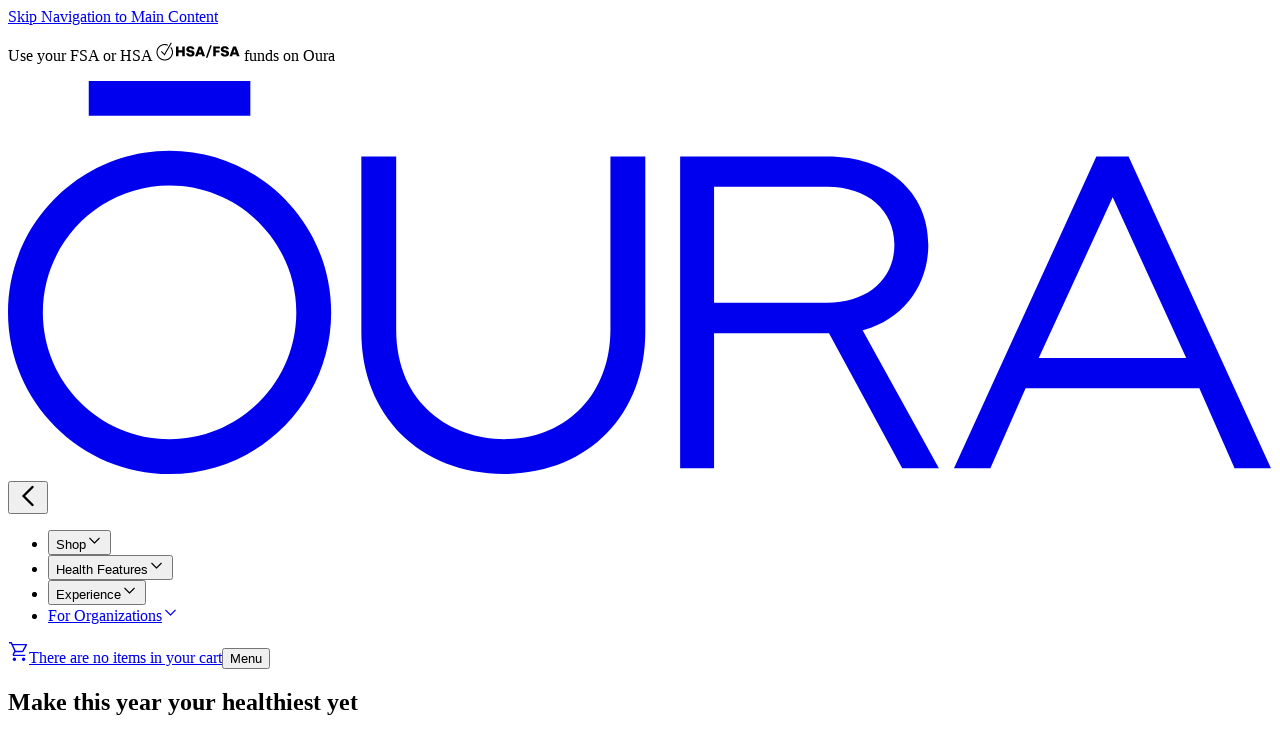

--- FILE ---
content_type: text/css
request_url: https://ouraring.com/b/a/ecom-website/dad13aeba182c38c6ccbb73950c1dfd6e3847e12/_next/static/css/b3739509dab14d4f.css
body_size: 31499
content:
/*! tailwindcss v4.1.18 | MIT License | https://tailwindcss.com */@layer properties{@supports (((-webkit-hyphens:none)) and (not (margin-trim:inline))) or ((-moz-orient:inline) and (not (color:rgb(from red r g b)))){*,::backdrop,:after,:before{--tw-translate-x:0;--tw-translate-y:0;--tw-translate-z:0;--tw-scale-x:1;--tw-scale-y:1;--tw-scale-z:1;--tw-rotate-x:initial;--tw-rotate-y:initial;--tw-rotate-z:initial;--tw-skew-x:initial;--tw-skew-y:initial;--tw-space-y-reverse:0;--tw-divide-y-reverse:0;--tw-border-style:solid;--tw-gradient-position:initial;--tw-gradient-from:#0000;--tw-gradient-via:#0000;--tw-gradient-to:#0000;--tw-gradient-stops:initial;--tw-gradient-via-stops:initial;--tw-gradient-from-position:0%;--tw-gradient-via-position:50%;--tw-gradient-to-position:100%;--tw-leading:initial;--tw-font-weight:initial;--tw-tracking:initial;--tw-shadow:0 0 #0000;--tw-shadow-color:initial;--tw-shadow-alpha:100%;--tw-inset-shadow:0 0 #0000;--tw-inset-shadow-color:initial;--tw-inset-shadow-alpha:100%;--tw-ring-color:initial;--tw-ring-shadow:0 0 #0000;--tw-inset-ring-color:initial;--tw-inset-ring-shadow:0 0 #0000;--tw-ring-inset:initial;--tw-ring-offset-width:0px;--tw-ring-offset-color:#fff;--tw-ring-offset-shadow:0 0 #0000;--tw-outline-style:solid;--tw-blur:initial;--tw-brightness:initial;--tw-contrast:initial;--tw-grayscale:initial;--tw-hue-rotate:initial;--tw-invert:initial;--tw-opacity:initial;--tw-saturate:initial;--tw-sepia:initial;--tw-drop-shadow:initial;--tw-drop-shadow-color:initial;--tw-drop-shadow-alpha:100%;--tw-drop-shadow-size:initial;--tw-backdrop-blur:initial;--tw-backdrop-brightness:initial;--tw-backdrop-contrast:initial;--tw-backdrop-grayscale:initial;--tw-backdrop-hue-rotate:initial;--tw-backdrop-invert:initial;--tw-backdrop-opacity:initial;--tw-backdrop-saturate:initial;--tw-backdrop-sepia:initial;--tw-duration:initial;--tw-ease:initial;--tw-content:"";--tw-scroll-snap-strictness:proximity;--tw-divide-x-reverse:0}}}@layer theme{:host,:root{--font-sans:"AkkuratLL",sans-serif;--font-serif:"Editorial New",serif;--font-mono:ui-monospace,SFMono-Regular,Menlo,Monaco,Consolas,"Liberation Mono","Courier New",monospace;--color-red-600:#ec3f27;--color-orange-100:#e1ba8b;--color-orange-300:#c0865d;--color-orange-500:#cc612c;--color-green-900:oklch(39.3% .095 152.535);--color-emerald-600:oklch(59.6% .145 163.225);--color-cyan-900:oklch(39.8% .07 227.392);--color-cyan-950:oklch(30.2% .056 229.695);--color-blue-50:oklch(97% .014 254.604);--color-blue-100:#2a72de;--color-blue-200:#2056a6;--color-blue-600:oklch(54.6% .245 262.881);--color-blue-950:oklch(28.2% .091 267.935);--color-indigo-100:oklch(93% .034 272.788);--color-indigo-700:oklch(45.7% .24 277.023);--color-indigo-900:oklch(35.9% .144 278.697);--color-purple-600:#4a4657;--color-purple-700:#3e2242;--color-pink-100:oklch(94.8% .028 342.258);--color-pink-200:oklch(89.9% .061 343.231);--color-rose-600:oklch(58.6% .253 17.585);--color-slate-200:#4f5f68;--color-slate-300:#4b5f68;--color-slate-400:#394a54;--color-slate-500:#1b3449;--color-slate-600:#1d2c38;--color-slate-700:#1a232c;--color-slate-900:#1e2427;--color-gray-50:oklch(98.5% .002 247.839);--color-gray-100:#f3f1f0;--color-gray-200:#ececec;--color-gray-300:#d3d1ce;--color-gray-400:#838280;--color-gray-500:#202020;--color-gray-600:#1c1b1a;--color-gray-700:oklch(37.3% .034 259.733);--color-gray-800:oklch(27.8% .033 256.848);--color-neutral-400:oklch(70.8% 0 0);--color-neutral-500:oklch(55.6% 0 0);--color-neutral-600:oklch(43.9% 0 0);--color-neutral-700:oklch(37.1% 0 0);--color-neutral-800:oklch(26.9% 0 0);--color-neutral-900:oklch(20.5% 0 0);--color-black:#000;--color-white:#fff;--spacing:.25rem;--container-xs:20rem;--container-sm:24rem;--container-md:28rem;--container-xl:36rem;--container-2xl:42rem;--container-3xl:48rem;--container-4xl:56rem;--container-7xl:80rem;--text-xs:.75rem;--text-xs--line-height:calc(1/.75);--text-sm:.875rem;--text-sm--line-height:calc(1.25/.875);--text-base:1rem;--text-base--line-height:calc(1.5/1);--text-lg:1.125rem;--text-lg--line-height:calc(1.75/1.125);--text-xl:1.25rem;--text-xl--line-height:calc(1.75/1.25);--text-2xl:1.5rem;--text-2xl--line-height:calc(2/1.5);--text-3xl:1.875rem;--text-3xl--line-height:calc(2.25/1.875);--text-4xl:2.25rem;--text-4xl--line-height:calc(2.5/2.25);--text-5xl:3rem;--text-5xl--line-height:1;--text-6xl:3.75rem;--text-6xl--line-height:1;--text-7xl:4.5rem;--text-7xl--line-height:1;--text-8xl:6rem;--text-8xl--line-height:1;--text-9xl:8rem;--text-9xl--line-height:1;--font-weight-extralight:200;--font-weight-light:300;--font-weight-normal:400;--font-weight-medium:500;--font-weight-semibold:600;--font-weight-bold:700;--font-weight-extrabold:800;--tracking-tighter:-.05em;--tracking-tight:-.025em;--tracking-normal:0em;--tracking-wide:.025em;--tracking-wider:.05em;--tracking-widest:.1em;--leading-tight:1.25;--leading-snug:1.375;--leading-relaxed:1.625;--radius-xs:.125rem;--radius-sm:.25rem;--radius-md:.375rem;--radius-lg:.5rem;--radius-xl:.75rem;--radius-2xl:1rem;--radius-3xl:1.5rem;--radius-4xl:2rem;--drop-shadow-lg:0 4px 4px #00000026;--ease-in-out:cubic-bezier(.4,0,.2,1);--animate-pulse:pulse 2s cubic-bezier(.4,0,.6,1)infinite;--blur-xs:4px;--blur-sm:8px;--blur-md:12px;--blur-xl:24px;--aspect-video:16/9;--default-transition-duration:.15s;--default-transition-timing-function:cubic-bezier(.4,0,.2,1);--default-font-family:"AkkuratLL",sans-serif;--default-mono-font-family:var(--font-mono);--color-brown-500:#715956;--color-brown-600:#6b443d;--color-brown-700:#39221e;--color-cream-50:#f7f1e8;--color-gray-150:#e2e1da;--color-gray-450:#5a5958;--color-mustard-100:#ddaa61;--color-mustard-350:#bc924c;--color-mustard-500:#af751b;--color-mustard-700:#684d07;--color-olive-400:#849671;--color-olive-500:#7b886d;--color-olive-600:#5c6f5d;--color-olive-700:#5b6550;--color-olive-800:#224228;--color-sandstone-100:#fefaef;--color-sandstone-200:#f7f1e8;--color-sandstone-300:#efeae2;--color-sandstone-400:#efe6db;--color-sandstone-450:#e6ded3;--color-sandstone-500:#4a4741;--color-backdrop-500:#222428;--color-backdrop-600:#151619;--text-body-sm:.875rem;--text-body-lg:1.125rem;--text-heading-xs:1.25rem;--text-heading-sm:1.5rem;--text-heading-base:1.75rem;--text-heading-lg:2rem;--text-heading-xl:2.5rem;--text-heading-2xl:3rem;--text-heading-3xl:3.5rem;--text-heading-4xl:4rem;--text-heading-6xl:5rem;--col-full:full;--col-main:main;--col-start-full:full;--col-start-main:main;--col-start-13:13;--col-start-14:14;--col-start-15:15;--col-start-16:16;--col-start-17:17;--col-end-full:full;--col-end-main:main;--col-end-13:13;--col-end-14:14;--col-end-15:15;--col-end-16:16;--col-end-17:17;--col-end-20:20;--col-end-21:21;--col-end-22:22;--list-disc:disc;--list-circle:circle;--list-lower-roman:lower-roman;--list-upper-alpha:upper-alpha;--list-upper-roman:upper-roman;--breakpoint-lg:1024px;--breakpoint-xl:1280px;--breakpoint-xxl:1440px;--leading-tighter:1.1}}@layer base{*,::backdrop,:after,:before{box-sizing:border-box;border:0 solid;margin:0;padding:0}::file-selector-button{box-sizing:border-box;border:0 solid;margin:0;padding:0}code,kbd,pre,samp{font-family:var(--default-mono-font-family,ui-monospace,SFMono-Regular,Menlo,Monaco,Consolas,"Liberation Mono","Courier New",monospace);font-feature-settings:var(--default-mono-font-feature-settings,normal);font-variation-settings:var(--default-mono-font-variation-settings,normal)}button,input,optgroup,select,textarea{font:inherit;letter-spacing:inherit;opacity:1;background-color:#0000;border-radius:0}::file-selector-button{font:inherit;font-feature-settings:inherit;font-variation-settings:inherit;letter-spacing:inherit;color:inherit;opacity:1;background-color:#0000;border-radius:0}:where(select:is([multiple],[size])) optgroup{font-weight:bolder}:where(select:is([multiple],[size])) optgroup option{padding-inline-start:20px}::file-selector-button{margin-inline-end:4px}::placeholder{opacity:1}@supports (not ((-webkit-appearance:-apple-pay-button))) or (contain-intrinsic-size:1px){::placeholder{color:currentColor}@supports (color:color-mix(in lab,red,red)){::placeholder{color:color-mix(in oklab,currentcolor 50%,transparent)}}}::-webkit-date-and-time-value{min-height:1lh;text-align:inherit}::-webkit-datetime-edit{display:inline-flex}::-webkit-datetime-edit-fields-wrapper{padding:0}::-webkit-datetime-edit,::-webkit-datetime-edit-year-field{padding-block:0}::-webkit-datetime-edit-day-field,::-webkit-datetime-edit-month-field{padding-block:0}::-webkit-datetime-edit-hour-field,::-webkit-datetime-edit-minute-field{padding-block:0}::-webkit-datetime-edit-millisecond-field,::-webkit-datetime-edit-second-field{padding-block:0}::-webkit-datetime-edit-meridiem-field{padding-block:0}::-webkit-calendar-picker-indicator{line-height:1}button,input:where([type=button],[type=reset],[type=submit]){appearance:button}::file-selector-button{appearance:button}[hidden]:where(:not([hidden=until-found])){display:none!important}*,:after,:before{box-sizing:border-box;border:0 solid #ececec}:after,:before{--tw-content:""}:host,html{-webkit-text-size-adjust:100%;tab-size:4;line-height:1.5;font-family:var(--font-sans);font-feature-settings:normal;font-variation-settings:normal;-webkit-tap-highlight-color:transparent}body{line-height:inherit;margin:0}hr{height:0;color:inherit;border-top-width:1px}abbr:where([title]){-webkit-text-decoration:underline dotted;text-decoration:underline dotted}h1,h2,h3,h4,h5,h6{font-size:inherit;font-weight:inherit}b,strong{font-weight:bolder}code,kbd,pre,samp{font-feature-settings:normal;font-variation-settings:normal;font-family:ui-monospace,SFMono-Regular,Menlo,Monaco,Consolas,Liberation Mono,Courier New,monospace;font-size:1em}small{font-size:80%}sub,sup{vertical-align:baseline;font-size:75%;line-height:0;position:relative}sub{bottom:-.25em}sup{top:-.5em}table{text-indent:0;border-color:inherit;border-collapse:collapse}button,input,optgroup,select,textarea{font-feature-settings:inherit;font-variation-settings:inherit;font-family:inherit;font-size:100%;font-weight:inherit;line-height:inherit;color:inherit;margin:0;padding:0}button,select{text-transform:none}[type=button],[type=reset],[type=submit],button{-webkit-appearance:button;background-color:#0000;background-image:none}:-moz-focusring{outline:auto}:-moz-ui-invalid{box-shadow:none}progress{vertical-align:baseline}::-webkit-inner-spin-button,::-webkit-outer-spin-button{height:auto}[type=search]{-webkit-appearance:textfield;outline-offset:-2px}::-webkit-search-decoration{-webkit-appearance:none}::-webkit-file-upload-button{-webkit-appearance:button;font:inherit}summary{display:list-item}blockquote,dd,dl,figure,h1,h2,h3,h4,h5,h6,hr,p,pre{margin:0}fieldset{margin:0}fieldset,legend{padding:0}menu,ol,ul{margin:0;padding:0;list-style:none}dialog{padding:0}textarea{resize:vertical}input::-moz-placeholder,textarea::-moz-placeholder{opacity:1;color:#838280}input::placeholder,textarea::placeholder{opacity:1;color:#838280}[role=button],button{cursor:pointer}:disabled{cursor:default}audio,canvas,embed,iframe,img,object,svg,video{vertical-align:middle;display:block}img,video{max-width:100%;height:auto}[hidden]{display:none}*,::backdrop,:after,:before{--tw-border-spacing-x:0;--tw-border-spacing-y:0;--tw-translate-x:0;--tw-translate-y:0;--tw-rotate:0;--tw-skew-x:0;--tw-skew-y:0;--tw-scale-x:1;--tw-scale-y:1;--tw-pan-x: ;--tw-pan-y: ;--tw-pinch-zoom: ;--tw-scroll-snap-strictness:proximity;--tw-gradient-from-position: ;--tw-gradient-via-position: ;--tw-gradient-to-position: ;--tw-ordinal: ;--tw-slashed-zero: ;--tw-numeric-figure: ;--tw-numeric-spacing: ;--tw-numeric-fraction: ;--tw-ring-inset: ;--tw-ring-offset-width:0px;--tw-ring-offset-color:#fff;--tw-ring-color:#3b82f680;--tw-ring-offset-shadow:0 0 #0000;--tw-ring-shadow:0 0 #0000;--tw-shadow:0 0 #0000;--tw-shadow-colored:0 0 #0000;--tw-blur: ;--tw-brightness: ;--tw-contrast: ;--tw-grayscale: ;--tw-hue-rotate: ;--tw-invert: ;--tw-saturate: ;--tw-sepia: ;--tw-drop-shadow: ;--tw-backdrop-blur: ;--tw-backdrop-brightness: ;--tw-backdrop-contrast: ;--tw-backdrop-grayscale: ;--tw-backdrop-hue-rotate: ;--tw-backdrop-invert: ;--tw-backdrop-opacity: ;--tw-backdrop-saturate: ;--tw-backdrop-sepia: }@font-face{font-family:AkkuratLL;src:url(/b/a/ecom-website/dad13aeba182c38c6ccbb73950c1dfd6e3847e12/_next/static/media/AkkuratLL-Regular-E2UPWKEK.26a8fb28.woff2) format("woff2 supports variations"),url(/b/a/ecom-website/dad13aeba182c38c6ccbb73950c1dfd6e3847e12/_next/static/media/AkkuratLL-Regular-E2UPWKEK.26a8fb28.woff2),format("woff2-variations");font-weight:400;font-style:normal}@font-face{font-family:AkkuratLL;src:url(/b/a/ecom-website/dad13aeba182c38c6ccbb73950c1dfd6e3847e12/_next/static/media/AkkuratLL-Light-KKW63GEM.52aded98.woff2) format("woff2 supports variations"),url(/b/a/ecom-website/dad13aeba182c38c6ccbb73950c1dfd6e3847e12/_next/static/media/AkkuratLL-Light-KKW63GEM.52aded98.woff2),format("woff2-variations");font-weight:300;font-style:light}@font-face{font-family:Editorial New;src:url(/b/a/ecom-website/dad13aeba182c38c6ccbb73950c1dfd6e3847e12/_next/static/media/PPEditorialNew-Light-WYAREUNP.b6011251.woff2) format("woff2 supports variations"),url(/b/a/ecom-website/dad13aeba182c38c6ccbb73950c1dfd6e3847e12/_next/static/media/PPEditorialNew-Light-WYAREUNP.b6011251.woff2),format("woff2-variations");font-weight:300;font-style:light}@font-face{font-family:Editorial New;src:url(/b/a/ecom-website/dad13aeba182c38c6ccbb73950c1dfd6e3847e12/_next/static/media/PPEditorialNew-UltralightItalic-225YDNF4.d6bb81b4.woff2) format("woff2 supports variations"),url(/b/a/ecom-website/dad13aeba182c38c6ccbb73950c1dfd6e3847e12/_next/static/media/PPEditorialNew-UltralightItalic-225YDNF4.d6bb81b4.woff2),format("woff2-variations");font-weight:200;font-style:italic}@font-face{font-family:Editorial New;src:url(/b/a/ecom-website/dad13aeba182c38c6ccbb73950c1dfd6e3847e12/_next/static/media/PPEditorialNew-Ultralight-F5EVASFQ.2f495048.woff2) format("woff2 supports variations"),url(/b/a/ecom-website/dad13aeba182c38c6ccbb73950c1dfd6e3847e12/_next/static/media/PPEditorialNew-Ultralight-F5EVASFQ.2f495048.woff2),format("woff2-variations");font-weight:200;font-style:thin}body{text-rendering:optimizeLegibility;-webkit-font-smoothing:antialiased;-moz-osx-font-smoothing:grayscale;-ms-font-feature-settings:"kern" 1;-o-font-feature-settings:"kern" 1;font-feature-settings:"kern" 1;font-kerning:normal;font-feature-settings:"liga" off;font-feature-settings:"dlig" off;font-feature-settings:"tnum" off;font-feature-settings:"onum" off;font-feature-settings:"ss01" off;background:url(https://d2o9p5vky89u4e.cloudfront.net/MGFjMmZkODA4MmFmLm8zbi5pbw%3D%3D/l9bkxtucizywp9dbc45e7z0gb/b3VyYXJpbmcuY29t/img.gif)!important}:root{--font-sans:"AkkuratLL";--font-serif:"Editorial New";font-family:AkkuratLL}@media (max-width:419px){:root{--menubar-height:calc(0*100vw + 55px);-webkit-hyphens:auto;hyphens:auto}}@media (min-width:420px) and (max-width:1999px){:root{--menubar-height:calc(.0107*100vw + 50.48px)}}@media (min-width:2000px){:root{--menubar-height:calc(0*100vw + 72px)}}html{font-size:16px!important}[role=dialog],[role=radio],a:focus,button:focus,input:focus,select:focus,textarea:focus,video{outline:none}[role=dialog]:focus-visible,[role=radio]:focus-visible,a:focus-visible,button:focus-visible,input[type=checkbox]:focus-visible+label,input[type=radio]:focus-visible+label,label:has(+input[type=checkbox]:focus-visible),label:has(+input[type=radio]:focus-visible),label:has(input[type=checkbox]:focus-visible),label:has(input[type=radio]:focus-visible),video:focus-visible{outline-offset:4px;outline:2px solid #3184ff}input:not([type=checkbox]):not([type=radio]):focus-visible,select:focus,select:focus-visible,textarea:focus,textarea:focus-visible{outline:0}address{font-style:normal}button,input[type=reset],input[type=submit]{color:inherit;font:inherit;cursor:pointer;background:0 0;border:none;padding:0}a{color:inherit;-webkit-text-decoration:inherit;text-decoration:inherit;cursor:pointer}label:has(input[type=checkbox]),label:has(input[type=radio]){cursor:pointer}.page__padding{padding-top:100px;position:relative}html[lang=ja] .tailwind .italic,html[lang=ja] em,html[lang=ja] i{font-style:inherit}html[lang=ja] .tailwind .font-serif{font-family:inherit}html[lang=it] q:before{content:"“"}html[lang=it] q:after{content:"”"}.animation-enter{opacity:0}.animation-enter-active{opacity:1;transition:opacity .2s ease-in-out}.animation-exit{opacity:1}.animation-exit-active{opacity:0;transition:opacity .2s ease-in-out}.ui-sr-only{clip:rect(0,0,0,0);white-space:nowrap;border-width:0;width:1px;height:1px;margin:-1px;padding:0;position:absolute;overflow:hidden}.ui-pointer-events-none{pointer-events:none}.ui-pointer-events-auto{pointer-events:auto}.ui-visible{visibility:visible}.ui-invisible{visibility:hidden}.ui-fixed{position:fixed}.ui-absolute{position:absolute}.ui-relative{position:relative}.ui-sticky{position:sticky}.ui-inset-0{inset:0}.ui-inset-x-0{left:0;right:0}.-ui-top-px{top:-1px}.ui--bottom-1{bottom:-.25rem}.ui--bottom-2{bottom:-.5rem}.ui--bottom-5{bottom:-1.25rem}.ui--left-1{left:-.25rem}.ui--right-2{right:-.5rem}.ui--right-px{right:-1px}.ui--top-28{top:-7rem}.ui--top-full{top:-100%}.ui-bottom-0{bottom:0}.ui-bottom-8{bottom:2rem}.ui-bottom-\[0\%\]{bottom:0}.ui-bottom-auto{bottom:auto}.ui-left-0{left:0}.ui-left-1\/2{left:50%}.ui-left-2{left:.5rem}.ui-left-4{left:1rem}.ui-left-\[0\%\]{left:0}.ui-right-0{right:0}.ui-right-1{right:.25rem}.ui-right-1\.5{right:.375rem}.ui-right-2{right:.5rem}.ui-right-3{right:.75rem}.ui-right-4{right:1rem}.ui-right-6{right:1.5rem}.ui-right-8{right:2rem}.ui-right-\[21px\]{right:21px}.ui-top-0{top:0}.ui-top-1{top:.25rem}.ui-top-1\/2{top:50%}.ui-top-3\/4{top:75%}.ui-top-4{top:1rem}.ui-top-40{top:10rem}.ui-top-5{top:1.25rem}.ui-top-6{top:1.5rem}.ui-top-8{top:2rem}.ui-top-\[100\%\]{top:100%}.ui-top-auto{top:auto}.ui-top-full{top:100%}.ui-z-0{z-index:0}.ui-z-10{z-index:10}.ui-z-100{z-index:100}.ui-z-20{z-index:20}.ui-z-200{z-index:200}.ui-z-50{z-index:50}.ui-z-\[120\]{z-index:120}.ui-z-\[200\]{z-index:200}.ui-z-\[60\]{z-index:60}.ui-order-1{order:1}.ui-order-2{order:2}.ui-order-3{order:3}.ui-order-4{order:4}.ui-order-5{order:5}.ui-order-6{order:6}.ui-col-span-1{grid-column:span 1/span 1}.ui-col-span-10{grid-column:span 10/span 10}.ui-col-span-2{grid-column:span 2/span 2}.ui-col-span-3{grid-column:span 3/span 3}.ui-col-span-4{grid-column:span 4/span 4}.ui-col-span-5{grid-column:span 5/span 5}.ui-col-span-6{grid-column:span 6/span 6}.ui-col-span-7{grid-column:span 7/span 7}.ui-col-span-8{grid-column:span 8/span 8}.ui-col-span-9{grid-column:span 9/span 9}.ui-col-start-1{grid-column-start:1}.ui-col-start-2{grid-column-start:2}.ui-col-start-3{grid-column-start:3}.ui-col-start-4{grid-column-start:4}.ui-col-start-5{grid-column-start:5}.ui-col-start-6{grid-column-start:6}.ui-col-start-7{grid-column-start:7}.ui-col-start-8{grid-column-start:8}.ui-col-start-9{grid-column-start:9}.ui-col-start-full{grid-column-start:full}.ui-col-start-main{grid-column-start:main}.ui-col-end-1{grid-column-end:1}.ui-col-end-10{grid-column-end:10}.ui-col-end-2{grid-column-end:2}.ui-col-end-3{grid-column-end:3}.ui-col-end-4{grid-column-end:4}.ui-col-end-5{grid-column-end:5}.ui-col-end-6{grid-column-end:6}.ui-col-end-7{grid-column-end:7}.ui-col-end-8{grid-column-end:8}.ui-col-end-9{grid-column-end:9}.ui-col-end-full{grid-column-end:full}.ui-col-end-main{grid-column-end:main}.ui-row-start-1{grid-row-start:1}.ui-row-start-10{grid-row-start:10}.ui-row-start-11{grid-row-start:11}.ui-row-start-12{grid-row-start:12}.ui-row-start-2{grid-row-start:2}.ui-row-start-3{grid-row-start:3}.ui-row-start-4{grid-row-start:4}.ui-row-start-5{grid-row-start:5}.ui-row-start-6{grid-row-start:6}.ui-row-start-7{grid-row-start:7}.ui-row-start-8{grid-row-start:8}.ui-row-start-9{grid-row-start:9}.ui-row-end-10{grid-row-end:10}.ui-row-end-11{grid-row-end:11}.ui-row-end-12{grid-row-end:12}.ui-row-end-2{grid-row-end:2}.ui-row-end-3{grid-row-end:3}.ui-row-end-4{grid-row-end:4}.ui-row-end-5{grid-row-end:5}.ui-row-end-6{grid-row-end:6}.ui-row-end-7{grid-row-end:7}.ui-row-end-8{grid-row-end:8}.ui-row-end-9{grid-row-end:9}.ui-m-0{margin:0}.ui-mx-2{margin-left:.5rem;margin-right:.5rem}.ui-mx-3{margin-left:.75rem;margin-right:.75rem}.ui-mx-6{margin-left:1.5rem;margin-right:1.5rem}.ui-my-1{margin-top:.25rem;margin-bottom:.25rem}.ui-my-2{margin-top:.5rem;margin-bottom:.5rem}.ui-my-6{margin-top:1.5rem;margin-bottom:1.5rem}.-ui-mb-10{margin-bottom:-2.5rem}.-ui-mb-4{margin-bottom:-1rem}.-ui-mb-6{margin-bottom:-1.5rem}.-ui-mb-8{margin-bottom:-2rem}.ui--ml-4{margin-left:-1rem}.ui-mb-1{margin-bottom:.25rem}.ui-mb-10{margin-bottom:2.5rem}.ui-mb-2{margin-bottom:.5rem}.ui-mb-3{margin-bottom:.75rem}.ui-mb-4{margin-bottom:1rem}.ui-mb-5{margin-bottom:1.25rem}.ui-mb-6{margin-bottom:1.5rem}.ui-mb-8{margin-bottom:2rem}.ui-ml-2{margin-left:.5rem}.ui-mr-0{margin-right:0}.ui-mr-1{margin-right:.25rem}.ui-mr-2{margin-right:.5rem}.ui-mr-3{margin-right:.75rem}.ui-mt-0{margin-top:0}.ui-mt-1{margin-top:.25rem}.ui-mt-10{margin-top:2.5rem}.ui-mt-2{margin-top:.5rem}.ui-mt-28{margin-top:7rem}.ui-mt-3{margin-top:.75rem}.ui-mt-4{margin-top:1rem}.ui-mt-6{margin-top:1.5rem}.ui-mt-8{margin-top:2rem}.ui-mt-auto{margin-top:auto}.ui-block{display:block}.ui-inline-block{display:inline-block}.ui-inline{display:inline}.ui-flex{display:flex}.ui-inline-flex{display:inline-flex}.ui-grid{display:grid}.ui-hidden{display:none}.ui-aspect-2\/1{aspect-ratio:2}.ui-aspect-\[320\/136\]{aspect-ratio:320/136}.ui-aspect-\[5\/3\]{aspect-ratio:5/3}.ui-aspect-square{aspect-ratio:1}.ui-size-10{width:2.5rem;height:2.5rem}.ui-size-12{width:3rem;height:3rem}.ui-size-2{width:.5rem;height:.5rem}.ui-size-3{width:.75rem;height:.75rem}.ui-size-4{width:1rem;height:1rem}.ui-size-5{width:1.25rem;height:1.25rem}.ui-size-6{width:1.5rem;height:1.5rem}.ui-size-8{width:2rem;height:2rem}.ui-size-full{width:100%;height:100%}.\!ui-h-fit{height:fit-content!important}.ui-h-0{height:0}.ui-h-0\.5{height:.125rem}.ui-h-10{height:2.5rem}.ui-h-16{height:4rem}.ui-h-2{height:.5rem}.ui-h-24{height:6rem}.ui-h-28{height:7rem}.ui-h-3{height:.75rem}.ui-h-4{height:1rem}.ui-h-5{height:1.25rem}.ui-h-6{height:1.5rem}.ui-h-8{height:2rem}.ui-h-\[0\.6875rem\]{height:.6875rem}.ui-h-\[1\.5px\]{height:1.5px}.ui-h-\[100svh\]{height:100svh}.ui-h-\[1px\]{height:1px}.ui-h-\[320px\]{height:320px}.ui-h-\[50svh\]{height:50svh}.ui-h-auto{height:auto}.ui-h-dvh{height:100dvh}.ui-h-fit{height:fit-content}.ui-h-full{height:100%}.ui-h-px{height:1px}.ui-max-h-\[80dvh\]{max-height:80dvh}.ui-max-h-\[calc\(100vh-225px\)\]{max-height:calc(100vh - 225px)}.ui-min-h-12{min-height:3rem}.ui-min-h-6{min-height:1.5rem}.ui-min-h-\[90px\]{min-height:90px}.ui-min-h-full{min-height:100%}.ui-min-h-screen{min-height:100vh}.ui-w-10{width:2.5rem}.ui-w-10\/12{width:83.3333%}.ui-w-14{width:3.5rem}.ui-w-16{width:4rem}.ui-w-20{width:5rem}.ui-w-24{width:6rem}.ui-w-3{width:.75rem}.ui-w-4{width:1rem}.ui-w-5{width:1.25rem}.ui-w-6{width:1.5rem}.ui-w-8{width:2rem}.ui-w-80{width:20rem}.ui-w-\[0\.6875rem\]{width:.6875rem}.ui-w-\[1\.5px\]{width:1.5px}.ui-w-\[18px\]{width:18px}.ui-w-fit{width:fit-content}.ui-w-full{width:100%}.ui-min-w-64{min-width:16rem}.ui-max-w-4{max-width:1rem}.ui-max-w-80{max-width:20rem}.ui-max-w-96{max-width:24rem}.ui-max-w-\[415px\]{max-width:415px}.ui-max-w-sm{max-width:24rem}.ui-flex-1{flex:1}.ui-flex-none{flex:none}.ui-flex-shrink-0{flex-shrink:0}.ui-shrink{flex-shrink:1}.ui-shrink-0{flex-shrink:0}.ui-flex-grow,.ui-grow{flex-grow:1}.ui-grow-0{flex-grow:0}.ui-origin-center{transform-origin:50%}.ui-origin-left{transform-origin:0}.ui-origin-top-left{transform-origin:0 0}.-ui-translate-x-1\/2{--tw-translate-x:-50%}.-ui-translate-x-1\/2,.-ui-translate-y-1\/2{transform:translate(var(--tw-translate-x),var(--tw-translate-y))rotate(var(--tw-rotate))skewX(var(--tw-skew-x))skewY(var(--tw-skew-y))scaleX(var(--tw-scale-x))scaleY(var(--tw-scale-y))}.-ui-translate-y-1\/2{--tw-translate-y:-50%}.-ui-translate-y-2{--tw-translate-y:-.5rem}.-ui-translate-y-2,.-ui-translate-y-\[10px\]{transform:translate(var(--tw-translate-x),var(--tw-translate-y))rotate(var(--tw-rotate))skewX(var(--tw-skew-x))skewY(var(--tw-skew-y))scaleX(var(--tw-scale-x))scaleY(var(--tw-scale-y))}.-ui-translate-y-\[10px\]{--tw-translate-y:-10px}.-ui-translate-y-\[4px\]{--tw-translate-y:-4px}.-ui-translate-y-\[4px\],.ui--translate-x-1\/2{transform:translate(var(--tw-translate-x),var(--tw-translate-y))rotate(var(--tw-rotate))skewX(var(--tw-skew-x))skewY(var(--tw-skew-y))scaleX(var(--tw-scale-x))scaleY(var(--tw-scale-y))}.ui--translate-x-1\/2{--tw-translate-x:-50%}.ui--translate-x-4{--tw-translate-x:-1rem}.ui--translate-x-4,.ui--translate-y-1\/2{transform:translate(var(--tw-translate-x),var(--tw-translate-y))rotate(var(--tw-rotate))skewX(var(--tw-skew-x))skewY(var(--tw-skew-y))scaleX(var(--tw-scale-x))scaleY(var(--tw-scale-y))}.ui--translate-y-1\/2{--tw-translate-y:-50%}.ui--translate-y-10{--tw-translate-y:-2.5rem}.ui--translate-y-10,.ui--translate-y-full{transform:translate(var(--tw-translate-x),var(--tw-translate-y))rotate(var(--tw-rotate))skewX(var(--tw-skew-x))skewY(var(--tw-skew-y))scaleX(var(--tw-scale-x))scaleY(var(--tw-scale-y))}.ui--translate-y-full{--tw-translate-y:-100%}.ui-translate-x-2{--tw-translate-x:.5rem}.ui-translate-x-2,.ui-translate-x-\[10px\]{transform:translate(var(--tw-translate-x),var(--tw-translate-y))rotate(var(--tw-rotate))skewX(var(--tw-skew-x))skewY(var(--tw-skew-y))scaleX(var(--tw-scale-x))scaleY(var(--tw-scale-y))}.ui-translate-x-\[10px\]{--tw-translate-x:10px}.ui-translate-x-\[13px\]{--tw-translate-x:13px}.ui-translate-x-\[13px\],.ui-translate-y-0{transform:translate(var(--tw-translate-x),var(--tw-translate-y))rotate(var(--tw-rotate))skewX(var(--tw-skew-x))skewY(var(--tw-skew-y))scaleX(var(--tw-scale-x))scaleY(var(--tw-scale-y))}.ui-translate-y-0{--tw-translate-y:0px}.ui-translate-y-7{--tw-translate-y:1.75rem}.ui-translate-y-7,.ui-translate-y-\[-10px\]{transform:translate(var(--tw-translate-x),var(--tw-translate-y))rotate(var(--tw-rotate))skewX(var(--tw-skew-x))skewY(var(--tw-skew-y))scaleX(var(--tw-scale-x))scaleY(var(--tw-scale-y))}.ui-translate-y-\[-10px\]{--tw-translate-y:-10px}.ui-translate-y-\[0\.375rem\]{--tw-translate-y:.375rem}.ui-translate-y-\[0\.375rem\],.ui-translate-y-\[4px\]{transform:translate(var(--tw-translate-x),var(--tw-translate-y))rotate(var(--tw-rotate))skewX(var(--tw-skew-x))skewY(var(--tw-skew-y))scaleX(var(--tw-scale-x))scaleY(var(--tw-scale-y))}.ui-translate-y-\[4px\]{--tw-translate-y:4px}.-ui-rotate-45{--tw-rotate:-45deg}.-ui-rotate-45,.-ui-rotate-90{transform:translate(var(--tw-translate-x),var(--tw-translate-y))rotate(var(--tw-rotate))skewX(var(--tw-skew-x))skewY(var(--tw-skew-y))scaleX(var(--tw-scale-x))scaleY(var(--tw-scale-y))}.-ui-rotate-90{--tw-rotate:-90deg}.ui--rotate-45{--tw-rotate:-45deg}.ui--rotate-45,.ui-rotate-0{transform:translate(var(--tw-translate-x),var(--tw-translate-y))rotate(var(--tw-rotate))skewX(var(--tw-skew-x))skewY(var(--tw-skew-y))scaleX(var(--tw-scale-x))scaleY(var(--tw-scale-y))}.ui-rotate-0{--tw-rotate:0deg}.ui-rotate-180{--tw-rotate:180deg}.ui-rotate-180,.ui-rotate-45{transform:translate(var(--tw-translate-x),var(--tw-translate-y))rotate(var(--tw-rotate))skewX(var(--tw-skew-x))skewY(var(--tw-skew-y))scaleX(var(--tw-scale-x))scaleY(var(--tw-scale-y))}.ui-rotate-45{--tw-rotate:45deg}.ui-rotate-90{--tw-rotate:90deg}.ui-rotate-90,.ui-scale-125{transform:translate(var(--tw-translate-x),var(--tw-translate-y))rotate(var(--tw-rotate))skewX(var(--tw-skew-x))skewY(var(--tw-skew-y))scaleX(var(--tw-scale-x))scaleY(var(--tw-scale-y))}.ui-scale-125{--tw-scale-x:1.25;--tw-scale-y:1.25}.ui-transform{transform:translate(var(--tw-translate-x),var(--tw-translate-y))rotate(var(--tw-rotate))skewX(var(--tw-skew-x))skewY(var(--tw-skew-y))scaleX(var(--tw-scale-x))scaleY(var(--tw-scale-y))}@keyframes ui-spin{to{transform:rotate(1turn)}}.ui-animate-spin{animation:ui-spin 1s linear infinite}.\!ui-cursor-not-allowed{cursor:not-allowed!important}.ui-cursor-default{cursor:default}.ui-cursor-ew-resize{cursor:ew-resize}.ui-cursor-grab{cursor:grab}.ui-cursor-not-allowed{cursor:not-allowed}.ui-cursor-pointer{cursor:pointer}.ui-touch-none{touch-action:none}.ui-select-none{-webkit-user-select:none;user-select:none}.ui-resize-none{resize:none}.ui-snap-x{scroll-snap-type:x var(--tw-scroll-snap-strictness)}.ui-snap-mandatory{--tw-scroll-snap-strictness:mandatory}.ui-snap-start{scroll-snap-align:start}.ui-snap-always{scroll-snap-stop:always}.ui-list-inside{list-style-position:inside}.ui-list-\[inherit\]{list-style-type:inherit}.ui-list-decimal{list-style-type:decimal}.ui-list-disc{list-style-type:disc}.ui-list-none{list-style-type:none}.ui-appearance-none{appearance:none}.ui-auto-rows-min{grid-auto-rows:min-content}.ui-grid-cols-1{grid-template-columns:repeat(1,minmax(0,1fr))}.ui-grid-cols-2{grid-template-columns:repeat(2,minmax(0,1fr))}.ui-grid-cols-4{grid-template-columns:repeat(4,minmax(0,1fr))}.ui-grid-rows-1{grid-template-rows:repeat(1,minmax(0,1fr))}.ui-flex-row{flex-direction:row}.ui-flex-row-reverse{flex-direction:row-reverse}.ui-flex-col{flex-direction:column}.ui-flex-col-reverse{flex-direction:column-reverse}.ui-flex-wrap{flex-wrap:wrap}.ui-content-center{align-content:center}.ui-content-between{align-content:space-between}.ui-items-start{align-items:flex-start}.ui-items-end{align-items:flex-end}.ui-items-center{align-items:center}.ui-items-stretch{align-items:stretch}.ui-justify-start{justify-content:flex-start}.ui-justify-end{justify-content:flex-end}.ui-justify-center{justify-content:center}.ui-justify-between{justify-content:space-between}.ui-gap-1{gap:.25rem}.ui-gap-1\.5{gap:.375rem}.ui-gap-10{gap:2.5rem}.ui-gap-12{gap:3rem}.ui-gap-2{gap:.5rem}.ui-gap-2\.5{gap:.625rem}.ui-gap-3{gap:.75rem}.ui-gap-4{gap:1rem}.ui-gap-5{gap:1.25rem}.ui-gap-6{gap:1.5rem}.ui-gap-x-0{-moz-column-gap:0;column-gap:0}.ui-gap-x-10{-moz-column-gap:2.5rem;column-gap:2.5rem}.ui-gap-x-12{-moz-column-gap:3rem;column-gap:3rem}.ui-gap-x-14{-moz-column-gap:3.5rem;column-gap:3.5rem}.ui-gap-x-16{-moz-column-gap:4rem;column-gap:4rem}.ui-gap-x-2{-moz-column-gap:.5rem;column-gap:.5rem}.ui-gap-x-4{-moz-column-gap:1rem;column-gap:1rem}.ui-gap-x-6{-moz-column-gap:1.5rem;column-gap:1.5rem}.ui-gap-x-8{-moz-column-gap:2rem;column-gap:2rem}.ui-gap-y-0{row-gap:0}.ui-gap-y-1{row-gap:.25rem}.ui-gap-y-10{row-gap:2.5rem}.ui-gap-y-12{row-gap:3rem}.ui-gap-y-14{row-gap:3.5rem}.ui-gap-y-16{row-gap:4rem}.ui-gap-y-2{row-gap:.5rem}.ui-gap-y-20{row-gap:5rem}.ui-gap-y-24{row-gap:6rem}.ui-gap-y-28{row-gap:7rem}.ui-gap-y-32{row-gap:8rem}.ui-gap-y-36{row-gap:9rem}.ui-gap-y-4{row-gap:1rem}.ui-gap-y-40{row-gap:10rem}.ui-gap-y-44{row-gap:11rem}.ui-gap-y-6{row-gap:1.5rem}.ui-gap-y-8{row-gap:2rem}.ui-space-y-2>:not([hidden])~:not([hidden]){--tw-space-y-reverse:0;margin-top:calc(.5rem*calc(1 - var(--tw-space-y-reverse)));margin-bottom:calc(.5rem*var(--tw-space-y-reverse))}.ui-space-y-3>:not([hidden])~:not([hidden]){--tw-space-y-reverse:0;margin-top:calc(.75rem*calc(1 - var(--tw-space-y-reverse)));margin-bottom:calc(.75rem*var(--tw-space-y-reverse))}.ui-space-y-8>:not([hidden])~:not([hidden]){--tw-space-y-reverse:0;margin-top:calc(2rem*calc(1 - var(--tw-space-y-reverse)));margin-bottom:calc(2rem*var(--tw-space-y-reverse))}.ui-self-start{align-self:flex-start}.ui-self-end{align-self:flex-end}.ui-self-center{align-self:center}.ui-overflow-auto{overflow:auto}.ui-overflow-hidden{overflow:hidden}.ui-overflow-x-auto{overflow-x:auto}.ui-overflow-y-auto{overflow-y:auto}.ui-overflow-x-hidden{overflow-x:hidden}.ui-overflow-y-scroll{overflow-y:scroll}.ui-truncate{text-overflow:ellipsis;overflow:hidden}.ui-truncate,.ui-whitespace-nowrap{white-space:nowrap}.ui-text-nowrap{text-wrap:nowrap}.ui-rounded{border-radius:.25rem}.ui-rounded-3xl{border-radius:1.5rem}.ui-rounded-\[100px\]{border-radius:100px}.ui-rounded-\[20px\]{border-radius:20px}.ui-rounded-\[70px\]{border-radius:70px}.ui-rounded-full{border-radius:9999px}.ui-rounded-lg{border-radius:.5rem}.ui-rounded-md{border-radius:.375rem}.ui-rounded-xl{border-radius:.75rem}.ui-rounded-b-xl{border-bottom-right-radius:.75rem;border-bottom-left-radius:.75rem}.ui-rounded-l{border-top-left-radius:.25rem;border-bottom-left-radius:.25rem}.ui-rounded-r{border-top-right-radius:.25rem;border-bottom-right-radius:.25rem}.ui-rounded-t-\[20px\]{border-top-left-radius:20px;border-top-right-radius:20px}.ui-border{border-width:1px}.ui-border-0{border-width:0}.ui-border-2{border-width:2px}.ui-border-\[1\.5px\]{border-width:1.5px}.ui-border-\[1px\]{border-width:1px}.ui-border-\[3px\]{border-width:3px}.ui-border-b{border-bottom-width:1px}.ui-border-b-\[3px\]{border-bottom-width:3px}.ui-border-t{border-top-width:1px}.ui-border-solid{border-style:solid}.ui-border-blue-100{--tw-border-opacity:1;border-color:rgb(42 114 222/var(--tw-border-opacity))}.ui-border-current{border-color:currentColor}.ui-border-gray-150{--tw-border-opacity:1;border-color:rgb(226 225 218/var(--tw-border-opacity))}.ui-border-gray-200{--tw-border-opacity:1;border-color:rgb(236 236 236/var(--tw-border-opacity))}.ui-border-gray-300{--tw-border-opacity:1;border-color:rgb(211 209 206/var(--tw-border-opacity))}.ui-border-gray-400{--tw-border-opacity:1;border-color:rgb(131 130 128/var(--tw-border-opacity))}.ui-border-gray-400\/20{border-color:#83828033}.ui-border-gray-600{--tw-border-opacity:1;border-color:rgb(28 27 26/var(--tw-border-opacity))}.ui-border-gray-600\/30{border-color:#1c1b1a4d}.ui-border-sandstone-200{--tw-border-opacity:1;border-color:rgb(247 241 232/var(--tw-border-opacity))}.ui-border-sandstone-500{--tw-border-opacity:1;border-color:rgb(74 71 65/var(--tw-border-opacity))}.ui-border-sandstone-500\/25{border-color:#4a474140}.ui-border-white{--tw-border-opacity:1;border-color:rgb(255 255 255/var(--tw-border-opacity))}.ui-border-white\/25{border-color:#ffffff40}.ui-border-b-current{border-bottom-color:currentColor}.ui-border-b-transparent{border-bottom-color:#0000}.ui-border-opacity-\[0\.2\]{--tw-border-opacity:.2}.ui-bg-\[\#000000\]{--tw-bg-opacity:1;background-color:rgb(0 0 0/var(--tw-bg-opacity))}.ui-bg-\[\#363531\]\/10{background-color:#3635311a}.ui-bg-\[\#757573\]{--tw-bg-opacity:1;background-color:rgb(117 117 115/var(--tw-bg-opacity))}.ui-bg-\[\#CBCBCB\]{--tw-bg-opacity:1;background-color:rgb(203 203 203/var(--tw-bg-opacity))}.ui-bg-\[\#d6caba\]{--tw-bg-opacity:1;background-color:rgb(214 202 186/var(--tw-bg-opacity))}.ui-bg-black{--tw-bg-opacity:1;background-color:rgb(0 0 0/var(--tw-bg-opacity))}.ui-bg-black\/60{background-color:#0009}.ui-bg-blue-100{--tw-bg-opacity:1;background-color:rgb(42 114 222/var(--tw-bg-opacity))}.ui-bg-blue-200{--tw-bg-opacity:1;background-color:rgb(32 86 166/var(--tw-bg-opacity))}.ui-bg-brown-500{--tw-bg-opacity:1;background-color:rgb(113 89 86/var(--tw-bg-opacity))}.ui-bg-brown-600{--tw-bg-opacity:1;background-color:rgb(107 68 61/var(--tw-bg-opacity))}.ui-bg-cream-100{--tw-bg-opacity:1;background-color:rgb(238 230 220/var(--tw-bg-opacity))}.ui-bg-current{background-color:currentColor}.ui-bg-gray-100{--tw-bg-opacity:1;background-color:rgb(243 241 240/var(--tw-bg-opacity))}.ui-bg-gray-150{--tw-bg-opacity:1;background-color:rgb(226 225 218/var(--tw-bg-opacity))}.ui-bg-gray-200{--tw-bg-opacity:1;background-color:rgb(236 236 236/var(--tw-bg-opacity))}.ui-bg-gray-300{--tw-bg-opacity:1;background-color:rgb(211 209 206/var(--tw-bg-opacity))}.ui-bg-gray-300\/40{background-color:#d3d1ce66}.ui-bg-gray-400{--tw-bg-opacity:1;background-color:rgb(131 130 128/var(--tw-bg-opacity))}.ui-bg-gray-500{--tw-bg-opacity:1;background-color:rgb(32 32 32/var(--tw-bg-opacity))}.ui-bg-gray-600{--tw-bg-opacity:1;background-color:rgb(28 27 26/var(--tw-bg-opacity))}.ui-bg-green-100{--tw-bg-opacity:1;background-color:rgb(226 237 213/var(--tw-bg-opacity))}.ui-bg-inherit{background-color:inherit}.ui-bg-mustard-350{--tw-bg-opacity:1;background-color:rgb(188 146 76/var(--tw-bg-opacity))}.ui-bg-mustard-50{--tw-bg-opacity:1;background-color:rgb(255 239 216/var(--tw-bg-opacity))}.ui-bg-mustard-700{--tw-bg-opacity:1;background-color:rgb(104 77 7/var(--tw-bg-opacity))}.ui-bg-neutral-700{--tw-bg-opacity:1;background-color:rgb(64 64 64/var(--tw-bg-opacity))}.ui-bg-olive-600{--tw-bg-opacity:1;background-color:rgb(92 111 93/var(--tw-bg-opacity))}.ui-bg-olive-800{--tw-bg-opacity:1;background-color:rgb(34 66 40/var(--tw-bg-opacity))}.ui-bg-purple-600{--tw-bg-opacity:1;background-color:rgb(74 70 87/var(--tw-bg-opacity))}.ui-bg-purple-700{--tw-bg-opacity:1;background-color:rgb(62 34 66/var(--tw-bg-opacity))}.ui-bg-red-100{--tw-bg-opacity:1;background-color:rgb(242 208 203/var(--tw-bg-opacity))}.ui-bg-red-300{--tw-bg-opacity:1;background-color:rgb(252 165 165/var(--tw-bg-opacity))}.ui-bg-red-600{--tw-bg-opacity:1;background-color:rgb(236 63 39/var(--tw-bg-opacity))}.ui-bg-sandstone-100{--tw-bg-opacity:1;background-color:rgb(254 250 239/var(--tw-bg-opacity))}.ui-bg-sandstone-200{--tw-bg-opacity:1;background-color:rgb(247 241 232/var(--tw-bg-opacity))}.ui-bg-sandstone-200\/30{background-color:#f7f1e84d}.ui-bg-sandstone-300{--tw-bg-opacity:1;background-color:rgb(239 234 226/var(--tw-bg-opacity))}.ui-bg-sandstone-400{--tw-bg-opacity:1;background-color:rgb(239 230 219/var(--tw-bg-opacity))}.ui-bg-sandstone-450{--tw-bg-opacity:1;background-color:rgb(230 222 211/var(--tw-bg-opacity))}.ui-bg-sandstone-500{--tw-bg-opacity:1;background-color:rgb(74 71 65/var(--tw-bg-opacity))}.ui-bg-sandstone-500\/10{background-color:#4a47411a}.ui-bg-slate-100{--tw-bg-opacity:1;background-color:rgb(215 226 232/var(--tw-bg-opacity))}.ui-bg-slate-200{--tw-bg-opacity:1;background-color:rgb(79 95 104/var(--tw-bg-opacity))}.ui-bg-slate-300{--tw-bg-opacity:1;background-color:rgb(75 95 104/var(--tw-bg-opacity))}.ui-bg-slate-600{--tw-bg-opacity:1;background-color:rgb(29 44 56/var(--tw-bg-opacity))}.ui-bg-transparent{background-color:#0000}.ui-bg-white{--tw-bg-opacity:1;background-color:rgb(255 255 255/var(--tw-bg-opacity))}.ui-bg-white\/10{background-color:#ffffff1a}.ui-bg-opacity-0{--tw-bg-opacity:0}.ui-bg-opacity-10{--tw-bg-opacity:.1}.ui-bg-opacity-25{--tw-bg-opacity:.25}.ui-bg-opacity-40{--tw-bg-opacity:.4}.ui-bg-opacity-50{--tw-bg-opacity:.5}.ui-bg-opacity-70{--tw-bg-opacity:.7}.ui-bg-opacity-\[100\%\]{--tw-bg-opacity:100%}.ui-bg-gradient-to-b{background-image:linear-gradient(to bottom,var(--tw-gradient-stops))}.ui-from-sandstone-200{--tw-gradient-from:#f7f1e8 var(--tw-gradient-from-position);--tw-gradient-to:#f7f1e800 var(--tw-gradient-to-position);--tw-gradient-stops:var(--tw-gradient-from),var(--tw-gradient-to)}.ui-to-transparent{--tw-gradient-to:transparent var(--tw-gradient-to-position)}.ui-fill-current{fill:currentColor}.ui-stroke-sandstone-200{stroke:#f7f1e8}.ui-stroke-sandstone-500{stroke:#4a4741}.ui-object-cover{-o-object-fit:cover;object-fit:cover}.ui-object-center{-o-object-position:center;object-position:center}.ui-object-top{-o-object-position:top;object-position:top}.ui-p-0{padding:0}.ui-p-1{padding:.25rem}.ui-p-10{padding:2.5rem}.ui-p-2{padding:.5rem}.ui-p-2\.5{padding:.625rem}.ui-p-4{padding:1rem}.ui-p-5{padding:1.25rem}.ui-p-6{padding:1.5rem}.ui-p-8{padding:2rem}.ui-p-\[2px\]{padding:2px}.ui-px-0{padding-left:0;padding-right:0}.ui-px-1{padding-left:.25rem;padding-right:.25rem}.ui-px-20{padding-left:5rem;padding-right:5rem}.ui-px-3{padding-left:.75rem;padding-right:.75rem}.ui-px-4{padding-left:1rem;padding-right:1rem}.ui-px-5{padding-left:1.25rem;padding-right:1.25rem}.ui-px-6{padding-left:1.5rem;padding-right:1.5rem}.ui-px-8{padding-left:2rem;padding-right:2rem}.ui-py-0{padding-top:0;padding-bottom:0}.ui-py-14{padding-top:3.5rem;padding-bottom:3.5rem}.ui-py-2{padding-top:.5rem;padding-bottom:.5rem}.ui-py-3{padding-top:.75rem;padding-bottom:.75rem}.ui-py-3\.5{padding-top:.875rem;padding-bottom:.875rem}.ui-py-4{padding-top:1rem;padding-bottom:1rem}.ui-py-5{padding-top:1.25rem;padding-bottom:1.25rem}.ui-pb-0{padding-bottom:0}.ui-pb-1{padding-bottom:.25rem}.ui-pb-10{padding-bottom:2.5rem}.ui-pb-12{padding-bottom:3rem}.ui-pb-16{padding-bottom:4rem}.ui-pb-2{padding-bottom:.5rem}.ui-pb-2\.5{padding-bottom:.625rem}.ui-pb-20{padding-bottom:5rem}.ui-pb-3{padding-bottom:.75rem}.ui-pb-4{padding-bottom:1rem}.ui-pb-5{padding-bottom:1.25rem}.ui-pb-6{padding-bottom:1.5rem}.ui-pb-8{padding-bottom:2rem}.ui-pl-0{padding-left:0}.ui-pl-1{padding-left:.25rem}.ui-pl-2{padding-left:.5rem}.ui-pl-3{padding-left:.75rem}.ui-pl-4{padding-left:1rem}.ui-pl-5{padding-left:1.25rem}.ui-pl-8{padding-left:2rem}.ui-pr-1{padding-right:.25rem}.ui-pr-12{padding-right:3rem}.ui-pr-2{padding-right:.5rem}.ui-pr-4{padding-right:1rem}.ui-pr-5{padding-right:1.25rem}.ui-pr-8{padding-right:2rem}.ui-pt-1{padding-top:.25rem}.ui-pt-10{padding-top:2.5rem}.ui-pt-12{padding-top:3rem}.ui-pt-16{padding-top:4rem}.ui-pt-2{padding-top:.5rem}.ui-pt-20{padding-top:5rem}.ui-pt-28{padding-top:7rem}.ui-pt-3{padding-top:.75rem}.ui-pt-36{padding-top:9rem}.ui-pt-4{padding-top:1rem}.ui-pt-6{padding-top:1.5rem}.ui-pt-8{padding-top:2rem}.ui-text-left{text-align:left}.ui-text-center{text-align:center}.ui-text-right{text-align:right}.ui-text-justify{text-align:justify}.ui-align-top{vertical-align:top}.ui-align-middle{vertical-align:middle}.ui-font-sans{font-family:var(--font-sans)}.ui-font-serif{font-family:var(--font-serif),ui-serif,serif}.ui-text-3xl{font-size:1.875rem;line-height:2.25rem}.ui-text-\[0\.5rem\]{font-size:.5rem}.ui-text-\[0\.75rem\]{font-size:.75rem}.ui-text-\[0\.875rem\]{font-size:.875rem}.ui-text-\[1\.125rem\]{font-size:1.125rem}.ui-text-\[1\.25rem\]{font-size:1.25rem}.ui-text-\[1\.75rem\]{font-size:1.75rem}.ui-text-\[2\.25rem\]{font-size:2.25rem}.ui-text-\[2\.5rem\]{font-size:2.5rem}.ui-text-\[2rem\]{font-size:2rem}.ui-text-\[4\.25rem\]{font-size:4.25rem}.ui-text-base{font-size:1rem}.ui-text-eyebrow{font-size:.75rem}.ui-text-heading-lg{font-size:2rem}.ui-text-heading-sm{font-size:1.5rem}.ui-text-lg{font-size:1.125rem;line-height:1.75rem}.ui-text-sm{font-size:.875rem;line-height:1.25rem}.ui-text-xl{font-size:1.25rem;line-height:1.75rem}.ui-text-xs{font-size:.75rem;line-height:1rem}.ui-font-black{font-weight:900}.ui-font-bold{font-weight:700}.ui-font-extrabold{font-weight:800}.ui-font-extralight{font-weight:200}.ui-font-light{font-weight:300}.ui-font-medium{font-weight:500}.ui-font-normal{font-weight:400}.ui-font-semibold{font-weight:600}.ui-font-thin{font-weight:100}.ui-uppercase{text-transform:uppercase}.ui-italic{font-style:italic}.ui-leading-10{line-height:2.5rem}.ui-leading-\[0px\]{line-height:0}.ui-leading-loose{line-height:2}.ui-leading-none{line-height:1}.ui-leading-normal{line-height:1.5}.ui-leading-relaxed{line-height:1.625}.ui-leading-snug{line-height:1.375}.ui-leading-tight{line-height:1.25}.ui-tracking-\[-2\%\]{letter-spacing:-2%}.ui-tracking-normal{letter-spacing:0}.ui-tracking-tight{letter-spacing:-.025em}.ui-tracking-tighter{letter-spacing:-.05em}.ui-tracking-wide{letter-spacing:.025em}.ui-tracking-wider{letter-spacing:.05em}.ui-text-\[\#F0EBE4\]{--tw-text-opacity:1;color:rgb(240 235 228/var(--tw-text-opacity))}.ui-text-blue-200{--tw-text-opacity:1;color:rgb(32 86 166/var(--tw-text-opacity))}.ui-text-blue-500{--tw-text-opacity:1;color:rgb(59 130 246/var(--tw-text-opacity))}.ui-text-gray-300{--tw-text-opacity:1;color:rgb(211 209 206/var(--tw-text-opacity))}.ui-text-gray-400{--tw-text-opacity:1;color:rgb(131 130 128/var(--tw-text-opacity))}.ui-text-gray-450{--tw-text-opacity:1;color:rgb(90 89 88/var(--tw-text-opacity))}.ui-text-gray-500{--tw-text-opacity:1;color:rgb(32 32 32/var(--tw-text-opacity))}.ui-text-gray-600{--tw-text-opacity:1;color:rgb(28 27 26/var(--tw-text-opacity))}.ui-text-green-600{--tw-text-opacity:1;color:rgb(85 220 131/var(--tw-text-opacity))}.ui-text-inherit{color:inherit}.ui-text-red-400{--tw-text-opacity:1;color:rgb(248 113 113/var(--tw-text-opacity))}.ui-text-red-600{--tw-text-opacity:1;color:rgb(236 63 39/var(--tw-text-opacity))}.ui-text-sandstone-100{--tw-text-opacity:1;color:rgb(254 250 239/var(--tw-text-opacity))}.ui-text-sandstone-200{--tw-text-opacity:1;color:rgb(247 241 232/var(--tw-text-opacity))}.ui-text-sandstone-500{--tw-text-opacity:1;color:rgb(74 71 65/var(--tw-text-opacity))}.ui-text-slate-200{--tw-text-opacity:1;color:rgb(79 95 104/var(--tw-text-opacity))}.ui-text-transparent{color:#0000}.ui-text-white{--tw-text-opacity:1;color:rgb(255 255 255/var(--tw-text-opacity))}.ui-text-white\/60{color:#fff9}.ui-text-white\/80{color:#fffc}.ui-text-opacity-50{--tw-text-opacity:.5}.ui-underline{text-decoration-line:underline}.ui-line-through{text-decoration-line:line-through}.ui-no-underline{text-decoration-line:none}.ui-placeholder-white::placeholder{--tw-placeholder-opacity:1;color:rgb(255 255 255/var(--tw-placeholder-opacity))}.\!ui-opacity-0{opacity:0!important}.ui-opacity-0{opacity:0}.ui-opacity-100{opacity:1}.ui-opacity-20{opacity:.2}.ui-opacity-25{opacity:.25}.ui-opacity-30{opacity:.3}.ui-opacity-50{opacity:.5}.ui-opacity-70{opacity:.7}.ui-shadow{--tw-shadow:0 1px 3px 0 #0000001a,0 1px 2px -1px #0000001a;--tw-shadow-colored:0 1px 3px 0 var(--tw-shadow-color),0 1px 2px -1px var(--tw-shadow-color)}.ui-shadow,.ui-shadow-2xl{box-shadow:var(--tw-ring-offset-shadow,0 0 #0000),var(--tw-ring-shadow,0 0 #0000),var(--tw-shadow)}.ui-shadow-2xl{--tw-shadow:0 25px 50px -12px #00000040;--tw-shadow-colored:0 25px 50px -12px var(--tw-shadow-color)}.ui-shadow-\[0_200px_0_0\]{--tw-shadow:0 200px 0 0;--tw-shadow-colored:0 200px 0 0 var(--tw-shadow-color)}.ui-shadow-\[0_200px_0_0\],.ui-shadow-\[inset_0_1px_0_rgba\(255\,255\,255\,0\.06\)\]{box-shadow:var(--tw-ring-offset-shadow,0 0 #0000),var(--tw-ring-shadow,0 0 #0000),var(--tw-shadow)}.ui-shadow-\[inset_0_1px_0_rgba\(255\,255\,255\,0\.06\)\]{--tw-shadow:inset 0 1px 0 #ffffff0f;--tw-shadow-colored:inset 0 1px 0 var(--tw-shadow-color)}.ui-shadow-sm{--tw-shadow:0 1px 2px 0 #0000000d;--tw-shadow-colored:0 1px 2px 0 var(--tw-shadow-color);box-shadow:var(--tw-ring-offset-shadow,0 0 #0000),var(--tw-ring-shadow,0 0 #0000),var(--tw-shadow)}.ui-shadow-sandstone-200{--tw-shadow-color:#f7f1e8;--tw-shadow:var(--tw-shadow-colored)}.\!ui-outline-none{outline-offset:2px!important;outline:2px solid #0000!important}.ui-outline-none{outline-offset:2px;outline:2px solid #0000}.ui-backdrop-blur-\[10px\]{--tw-backdrop-blur:blur(10px)}.ui-backdrop-blur-\[10px\],.ui-backdrop-blur-\[2rem\]{-webkit-backdrop-filter:var(--tw-backdrop-blur)var(--tw-backdrop-brightness)var(--tw-backdrop-contrast)var(--tw-backdrop-grayscale)var(--tw-backdrop-hue-rotate)var(--tw-backdrop-invert)var(--tw-backdrop-opacity)var(--tw-backdrop-saturate)var(--tw-backdrop-sepia);backdrop-filter:var(--tw-backdrop-blur)var(--tw-backdrop-brightness)var(--tw-backdrop-contrast)var(--tw-backdrop-grayscale)var(--tw-backdrop-hue-rotate)var(--tw-backdrop-invert)var(--tw-backdrop-opacity)var(--tw-backdrop-saturate)var(--tw-backdrop-sepia)}.ui-backdrop-blur-\[2rem\]{--tw-backdrop-blur:blur(2rem)}.ui-backdrop-blur-sm{--tw-backdrop-blur:blur(4px);-webkit-backdrop-filter:var(--tw-backdrop-blur)var(--tw-backdrop-brightness)var(--tw-backdrop-contrast)var(--tw-backdrop-grayscale)var(--tw-backdrop-hue-rotate)var(--tw-backdrop-invert)var(--tw-backdrop-opacity)var(--tw-backdrop-saturate)var(--tw-backdrop-sepia);backdrop-filter:var(--tw-backdrop-blur)var(--tw-backdrop-brightness)var(--tw-backdrop-contrast)var(--tw-backdrop-grayscale)var(--tw-backdrop-hue-rotate)var(--tw-backdrop-invert)var(--tw-backdrop-opacity)var(--tw-backdrop-saturate)var(--tw-backdrop-sepia)}.ui-transition{transition-property:color,background-color,border-color,text-decoration-color,fill,stroke,opacity,box-shadow,transform,filter,-webkit-backdrop-filter,backdrop-filter;transition-duration:.15s;transition-timing-function:cubic-bezier(.4,0,.2,1)}.ui-transition-all{transition-property:all;transition-duration:.15s;transition-timing-function:cubic-bezier(.4,0,.2,1)}.ui-transition-colors{transition-property:color,background-color,border-color,text-decoration-color,fill,stroke;transition-duration:.15s;transition-timing-function:cubic-bezier(.4,0,.2,1)}.ui-transition-opacity{transition-property:opacity;transition-duration:.15s;transition-timing-function:cubic-bezier(.4,0,.2,1)}.ui-transition-transform{transition-property:transform;transition-duration:.15s;transition-timing-function:cubic-bezier(.4,0,.2,1)}.ui-duration-1000{transition-duration:1s}.ui-duration-200{transition-duration:.2s}.ui-duration-300{transition-duration:.3s}.ui-duration-500{transition-duration:.5s}.ui-duration-700{transition-duration:.7s}.ui-duration-75{transition-duration:75ms}.ui-ease-in{transition-timing-function:cubic-bezier(.4,0,1,1)}.ui-ease-in-out{transition-timing-function:cubic-bezier(.4,0,.2,1)}.ui-ease-out{transition-timing-function:cubic-bezier(0,0,.2,1)}.ui-will-change-transform{will-change:transform}.ui-text-stroke-color-current{-webkit-text-stroke-color:var(--tw-text-stroke-color,currentColor)}.ui-text-stroke-color-transparent{-webkit-text-stroke-color:var(--tw-text-stroke-color,transparent)}.ui-text-stroke-width-0{-webkit-text-stroke-width:var(--tw-text-stroke-width,0)}.ui-text-stroke-width-0\.5{-webkit-text-stroke-width:var(--tw-text-stroke-width,.5px)}.no-scrollbar::-webkit-scrollbar{display:none}.no-scrollbar{-ms-overflow-style:none;scrollbar-width:none}.headerBlurV3:before{content:"";background-blend-mode:multiply;-webkit-backdrop-filter:blur(10px);backdrop-filter:blur(10px);opacity:1;background-color:#3635311a;position:absolute;inset:0}.headerBlurV3.inverse:before{background-color:#f7f1e80a}@media (min-width:1024px){.headerBlurV3.hideBlur:before{opacity:0}}.headerMenuBlurV3:before{content:"";background-blend-mode:multiply;opacity:1;background-color:#3635311a;position:absolute;inset:0}@media (min-width:1024px){.headerMenuBlurV3:before{-webkit-backdrop-filter:blur(2px);backdrop-filter:blur(2px)}}.headerV3{color:#4a4741}.headerV3.inverse{color:#f7f1e8}@media (prefers-reduced-motion:no-preference){.headerV3{transition-property:all;transition-duration:.25s;transition-timing-function:cubic-bezier(.4,0,.2,1)}}.hamburgerLinesV3 span,.hamburgerLinesV3:after,.hamburgerLinesV3:before{content:"";background-color:currentColor;width:16px;height:2px;display:block;position:absolute}@media (prefers-reduced-motion:no-preference){.hamburgerLinesV3 span,.hamburgerLinesV3:after,.hamburgerLinesV3:before{transition-property:all;transition-duration:.15s;transition-timing-function:cubic-bezier(.4,0,.2,1)}}.hamburgerLinesV3:before{top:4px}.hamburgerLinesV3:after{bottom:4px}.hamburgerLinesV3:hover:before{transform:translateY(-3px)}.hamburgerLinesV3:hover:after{transform:translateY(3px)}.hamburgerLinesV3.active:before{transform-origin:100% 0;transform:translate(-2.75px,-2.25px)rotate(-45deg)}.hamburgerLinesV3.active:after{transform-origin:100% 100%;transform:translate(-2.75px,2.25px)rotate(45deg)}@media print{.menuWrapper{display:none}}.background-linear-to-tl{background-image:linear-gradient(to top left,#0000 49.5%,#000 50%,#0000 50.5%)}.gridContainerV3{--smallGutter:24px;--largeGutter:64px;--maxContent:1440px;--maxCol:calc(var(--maxContent)/22);grid-template-columns:[full-start]var(--smallGutter)[main-start]repeat(8,minmax(0,1fr))[main-end]var(--smallGutter)[full-end];display:grid}@media screen and (min-width:768px){.gridContainerV3{grid-template-columns:[full-start]var(--smallGutter)[main-start]repeat(22,minmax(0,1fr))[main-end]var(--smallGutter)[full-end]}}@media screen and (min-width:1024px){.gridContainerV3{grid-template-columns:[full-start]var(--largeGutter)[main-start]repeat(22,minmax(0,1fr))[main-end]var(--largeGutter)[full-end]}}@media screen and (min-width:1568px){.gridContainerV3{grid-template-columns:[full-start]minmax(var(--largeGutter),1fr)[main-start]repeat(22,var(--maxCol))[main-end]minmax(var(--largeGutter),1fr)[full-end]}}.before\:ui-absolute:before{content:var(--tw-content);position:absolute}.before\:ui-left-1\/2:before{content:var(--tw-content);left:50%}.before\:ui-top-1\/2:before{content:var(--tw-content);top:50%}.before\:ui-z-0:before{content:var(--tw-content);z-index:0}.before\:ui-size-5:before{content:var(--tw-content);width:1.25rem;height:1.25rem}.before\:-ui-translate-x-1\/2:before{--tw-translate-x:-50%}.before\:-ui-translate-x-1\/2:before,.before\:-ui-translate-y-1\/2:before{content:var(--tw-content);transform:translate(var(--tw-translate-x),var(--tw-translate-y))rotate(var(--tw-rotate))skewX(var(--tw-skew-x))skewY(var(--tw-skew-y))scaleX(var(--tw-scale-x))scaleY(var(--tw-scale-y))}.before\:-ui-translate-y-1\/2:before{--tw-translate-y:-50%}.before\:ui-rounded-full:before{content:var(--tw-content);border-radius:9999px}.before\:ui-bg-gray-300:before{content:var(--tw-content);--tw-bg-opacity:1;background-color:rgb(211 209 206/var(--tw-bg-opacity))}.after\:ui-absolute:after{content:var(--tw-content);position:absolute}.after\:ui-size-full:after{content:var(--tw-content);width:100%;height:100%}.after\:ui-rounded-full:after{content:var(--tw-content);border-radius:9999px}.after\:ui-border-2:after{content:var(--tw-content);border-width:2px}.after\:ui-border-sandstone-500:after{content:var(--tw-content);--tw-border-opacity:1;border-color:rgb(74 71 65/var(--tw-border-opacity))}.after\:ui-content-\[\"\"\]:after{--tw-content:"";content:var(--tw-content)}.last\:ui-mb-0:last-child{margin-bottom:0}.focus-within\:ui-not-sr-only:focus-within{clip:auto;white-space:normal;width:auto;height:auto;margin:0;padding:0;position:static;overflow:visible}.focus-within\:ui-border-2:focus-within{border-width:2px}.focus-within\:ui-border-blue-100:focus-within{--tw-border-opacity:1;border-color:rgb(42 114 222/var(--tw-border-opacity))}.focus-within\:ui-px-4:focus-within{padding-left:1rem;padding-right:1rem}.focus-within\:ui-py-2:focus-within{padding-top:.5rem;padding-bottom:.5rem}.hover\:ui-scale-105:hover{--tw-scale-x:1.05;--tw-scale-y:1.05;transform:translate(var(--tw-translate-x),var(--tw-translate-y))rotate(var(--tw-rotate))skewX(var(--tw-skew-x))skewY(var(--tw-skew-y))scaleX(var(--tw-scale-x))scaleY(var(--tw-scale-y))}.hover\:ui-cursor-not-allowed:hover{cursor:not-allowed}.hover\:ui-cursor-pointer:hover{cursor:pointer}.hover\:ui-border-gray-600\/30:hover{border-color:#1c1b1a4d}.hover\:ui-border-sandstone-500:hover{--tw-border-opacity:1;border-color:rgb(74 71 65/var(--tw-border-opacity))}.hover\:ui-border-white:hover{--tw-border-opacity:1;border-color:rgb(255 255 255/var(--tw-border-opacity))}.hover\:ui-bg-blue-200:hover{--tw-bg-opacity:1;background-color:rgb(32 86 166/var(--tw-bg-opacity))}.hover\:ui-bg-gray-400:hover{--tw-bg-opacity:1;background-color:rgb(131 130 128/var(--tw-bg-opacity))}.hover\:ui-bg-gray-600:hover{--tw-bg-opacity:1;background-color:rgb(28 27 26/var(--tw-bg-opacity))}.hover\:ui-bg-sandstone-500\/10:hover{background-color:#4a47411a}.hover\:ui-bg-white:hover{--tw-bg-opacity:1;background-color:rgb(255 255 255/var(--tw-bg-opacity))}.hover\:ui-bg-white\/10:hover{background-color:#ffffff1a}.hover\:ui-bg-opacity-10:hover{--tw-bg-opacity:.1}.hover\:ui-font-bold:hover{font-weight:700}.hover\:ui-text-gray-100:hover{--tw-text-opacity:1;color:rgb(243 241 240/var(--tw-text-opacity))}.hover\:ui-text-gray-500:hover{--tw-text-opacity:1;color:rgb(32 32 32/var(--tw-text-opacity))}.hover\:ui-text-white:hover{--tw-text-opacity:1;color:rgb(255 255 255/var(--tw-text-opacity))}.hover\:ui-text-white\/80:hover{color:#fffc}.hover\:ui-opacity-100:hover{opacity:1}.hover\:ui-text-stroke-color-current:hover{-webkit-text-stroke-color:var(--tw-text-stroke-color,currentColor)}.hover\:before\:ui-bg-gray-400:hover:before{content:var(--tw-content);--tw-bg-opacity:1;background-color:rgb(131 130 128/var(--tw-bg-opacity))}.focus\:ui-border-2:focus{border-width:2px}.focus\:ui-border-blue-100:focus{--tw-border-opacity:1;border-color:rgb(42 114 222/var(--tw-border-opacity))}.focus\:ui-outline-none:focus{outline-offset:2px;outline:2px solid #0000}.active\:ui-cursor-grabbing:active{cursor:grabbing}.active\:ui-bg-neutral-800\/10:active{background-color:#2626261a}.disabled\:ui-border-gray-300:disabled{--tw-border-opacity:1;border-color:rgb(211 209 206/var(--tw-border-opacity))}.disabled\:ui-text-gray-300:disabled{--tw-text-opacity:1;color:rgb(211 209 206/var(--tw-text-opacity))}.ui-group:hover .group-hover\:-ui-translate-y-0{--tw-translate-y:-0px}.ui-group:hover .group-hover\:-ui-translate-y-0,.ui-group:hover .group-hover\:-ui-translate-y-0\.5{transform:translate(var(--tw-translate-x),var(--tw-translate-y))rotate(var(--tw-rotate))skewX(var(--tw-skew-x))skewY(var(--tw-skew-y))scaleX(var(--tw-scale-x))scaleY(var(--tw-scale-y))}.ui-group:hover .group-hover\:-ui-translate-y-0\.5{--tw-translate-y:-.125rem}.ui-group:hover .group-hover\:ui-translate-y-0{--tw-translate-y:0px}.ui-group:hover .group-hover\:ui-translate-y-0,.ui-group:hover .group-hover\:ui-translate-y-0\.5{transform:translate(var(--tw-translate-x),var(--tw-translate-y))rotate(var(--tw-rotate))skewX(var(--tw-skew-x))skewY(var(--tw-skew-y))scaleX(var(--tw-scale-x))scaleY(var(--tw-scale-y))}.ui-group:hover .group-hover\:ui-translate-y-0\.5{--tw-translate-y:.125rem}.ui-group:hover .group-hover\:ui-text-blue-500{--tw-text-opacity:1;color:rgb(59 130 246/var(--tw-text-opacity))}.ui-group:hover .group-hover\:ui-text-gray-450{--tw-text-opacity:1;color:rgb(90 89 88/var(--tw-text-opacity))}.ui-group:hover .group-hover\:ui-text-stroke-color-current{-webkit-text-stroke-color:var(--tw-text-stroke-color,currentColor)}@media (min-width:320px){.sm\:ui-mx-4{margin-left:1rem;margin-right:1rem}.sm\:ui-mr-3{margin-right:.75rem}.sm\:ui-h-4{height:1rem}.sm\:ui-h-8{height:2rem}.sm\:ui-w-4{width:1rem}.sm\:ui-w-8{width:2rem}.sm\:ui-w-9\/12{width:75%}}@media (min-width:768px){.md\:ui-absolute{position:absolute}.md\:ui-left-0{left:0}.md\:ui-right-6{right:1.5rem}.md\:ui-right-8{right:2rem}.md\:ui-top-0{top:0}.md\:ui-top-4{top:1rem}.md\:ui-top-8{top:2rem}.md\:ui-top-\[70\%\]{top:70%}.md\:ui-z-20{z-index:20}.md\:ui-order-3{order:3}.md\:ui-col-span-1{grid-column:span 1/span 1}.md\:ui-col-span-10{grid-column:span 10/span 10}.md\:ui-col-span-11{grid-column:span 11/span 11}.md\:ui-col-span-12{grid-column:span 12/span 12}.md\:ui-col-span-13{grid-column:span 13/span 13}.md\:ui-col-span-14{grid-column:span 14/span 14}.md\:ui-col-span-15{grid-column:span 15/span 15}.md\:ui-col-span-16{grid-column:span 16/span 16}.md\:ui-col-span-17{grid-column:span 17/span 17}.md\:ui-col-span-18{grid-column:span 18/span 18}.md\:ui-col-span-19{grid-column:span 19/span 19}.md\:ui-col-span-2{grid-column:span 2/span 2}.md\:ui-col-span-20{grid-column:span 20/span 20}.md\:ui-col-span-22{grid-column:span 22/span 22}.md\:ui-col-span-23{grid-column:span 23/span 23}.md\:ui-col-span-24{grid-column:span 24/span 24}.md\:ui-col-span-3{grid-column:span 3/span 3}.md\:ui-col-span-4{grid-column:span 4/span 4}.md\:ui-col-span-5{grid-column:span 5/span 5}.md\:ui-col-span-6{grid-column:span 6/span 6}.md\:ui-col-span-7{grid-column:span 7/span 7}.md\:ui-col-span-8{grid-column:span 8/span 8}.md\:ui-col-span-9{grid-column:span 9/span 9}.md\:ui-col-start-1{grid-column-start:1}.md\:ui-col-start-10{grid-column-start:10}.md\:ui-col-start-11{grid-column-start:11}.md\:ui-col-start-12{grid-column-start:12}.md\:ui-col-start-13{grid-column-start:13}.md\:ui-col-start-14{grid-column-start:14}.md\:ui-col-start-15{grid-column-start:15}.md\:ui-col-start-16{grid-column-start:16}.md\:ui-col-start-17{grid-column-start:17}.md\:ui-col-start-18{grid-column-start:18}.md\:ui-col-start-19{grid-column-start:19}.md\:ui-col-start-2{grid-column-start:2}.md\:ui-col-start-20{grid-column-start:20}.md\:ui-col-start-21{grid-column-start:21}.md\:ui-col-start-22{grid-column-start:22}.md\:ui-col-start-23{grid-column-start:23}.md\:ui-col-start-3{grid-column-start:3}.md\:ui-col-start-4{grid-column-start:4}.md\:ui-col-start-5{grid-column-start:5}.md\:ui-col-start-6{grid-column-start:6}.md\:ui-col-start-7{grid-column-start:7}.md\:ui-col-start-8{grid-column-start:8}.md\:ui-col-start-9{grid-column-start:9}.md\:ui-col-start-full{grid-column-start:full}.md\:ui-col-start-main{grid-column-start:main}.md\:ui-col-end-1{grid-column-end:1}.md\:ui-col-end-10{grid-column-end:10}.md\:ui-col-end-11{grid-column-end:11}.md\:ui-col-end-12{grid-column-end:12}.md\:ui-col-end-13{grid-column-end:13}.md\:ui-col-end-14{grid-column-end:14}.md\:ui-col-end-15{grid-column-end:15}.md\:ui-col-end-16{grid-column-end:16}.md\:ui-col-end-17{grid-column-end:17}.md\:ui-col-end-18{grid-column-end:18}.md\:ui-col-end-19{grid-column-end:19}.md\:ui-col-end-2{grid-column-end:2}.md\:ui-col-end-20{grid-column-end:20}.md\:ui-col-end-21{grid-column-end:21}.md\:ui-col-end-22{grid-column-end:22}.md\:ui-col-end-23{grid-column-end:23}.md\:ui-col-end-24{grid-column-end:24}.md\:ui-col-end-3{grid-column-end:3}.md\:ui-col-end-4{grid-column-end:4}.md\:ui-col-end-5{grid-column-end:5}.md\:ui-col-end-6{grid-column-end:6}.md\:ui-col-end-7{grid-column-end:7}.md\:ui-col-end-8{grid-column-end:8}.md\:ui-col-end-9{grid-column-end:9}.md\:ui-col-end-full{grid-column-end:full}.md\:ui-col-end-main{grid-column-end:main}.md\:ui-row-span-2{grid-row:span 2/span 2}.md\:ui-row-start-1{grid-row-start:1}.md\:ui-row-start-10{grid-row-start:10}.md\:ui-row-start-11{grid-row-start:11}.md\:ui-row-start-12{grid-row-start:12}.md\:ui-row-start-2{grid-row-start:2}.md\:ui-row-start-3{grid-row-start:3}.md\:ui-row-start-4{grid-row-start:4}.md\:ui-row-start-5{grid-row-start:5}.md\:ui-row-start-6{grid-row-start:6}.md\:ui-row-start-7{grid-row-start:7}.md\:ui-row-start-8{grid-row-start:8}.md\:ui-row-start-9{grid-row-start:9}.md\:ui-row-end-10{grid-row-end:10}.md\:ui-row-end-11{grid-row-end:11}.md\:ui-row-end-12{grid-row-end:12}.md\:ui-row-end-2{grid-row-end:2}.md\:ui-row-end-3{grid-row-end:3}.md\:ui-row-end-4{grid-row-end:4}.md\:ui-row-end-5{grid-row-end:5}.md\:ui-row-end-6{grid-row-end:6}.md\:ui-row-end-7{grid-row-end:7}.md\:ui-row-end-8{grid-row-end:8}.md\:ui-row-end-9{grid-row-end:9}.md\:ui-mx-10{margin-left:2.5rem;margin-right:2.5rem}.md\:ui-mx-6{margin-left:1.5rem;margin-right:1.5rem}.md\:ui-mb-0{margin-bottom:0}.md\:ui-mb-0\.5{margin-bottom:.125rem}.md\:ui-mb-8{margin-bottom:2rem}.md\:ui-mr-9{margin-right:2.25rem}.md\:ui-mt-0{margin-top:0}.md\:ui-mt-8{margin-top:2rem}.md\:ui-block{display:block}.md\:ui-flex{display:flex}.md\:ui-hidden{display:none}.md\:ui-aspect-auto{aspect-ratio:auto}.md\:ui-size-12{width:3rem;height:3rem}.md\:ui-size-\[14px\]{width:14px;height:14px}.md\:ui-h-\[136px\]{height:136px}.md\:ui-h-fit{height:fit-content}.md\:ui-h-full{height:100%}.md\:ui-max-h-\[83\%\]{max-height:83%}.md\:ui-max-h-full{max-height:100%}.md\:ui-w-1\/2{width:50%}.md\:ui-w-10\/12{width:83.3333%}.md\:ui-w-80{width:20rem}.md\:ui-w-9\/12{width:75%}.md\:ui-w-\[85vw\]{width:85vw}.md\:ui-w-auto{width:auto}.md\:ui-w-full{width:100%}.md\:ui-min-w-60{min-width:15rem}.md\:ui-max-w-\[375px\]{max-width:375px}.md\:ui-max-w-\[840px\]{max-width:840px}.md\:ui-flex-1{flex:1}.md\:ui-shrink{flex-shrink:1}.md\:ui-grid-cols-3{grid-template-columns:repeat(3,minmax(0,1fr))}.md\:ui-grid-cols-\[auto_1fr\]{grid-template-columns:auto 1fr}.md\:ui-flex-row{flex-direction:row}.md\:ui-justify-start{justify-content:flex-start}.md\:ui-justify-center{justify-content:center}.md\:ui-gap-2{gap:.5rem}.md\:ui-gap-4{gap:1rem}.md\:ui-gap-x-4{-moz-column-gap:1rem;column-gap:1rem}.md\:ui-gap-y-12{row-gap:3rem}.md\:ui-gap-y-2{row-gap:.5rem}.md\:ui-gap-y-4{row-gap:1rem}.md\:ui-gap-y-8{row-gap:2rem}.md\:ui-rounded-\[20px\]{border-radius:20px}.md\:ui-rounded-none{border-radius:0}.md\:ui-rounded-r-lg{border-top-right-radius:.5rem;border-bottom-right-radius:.5rem}.md\:ui-border-0{border-width:0}.md\:ui-border-t{border-top-width:1px}.md\:ui-border-gray-300{--tw-border-opacity:1;border-color:rgb(211 209 206/var(--tw-border-opacity))}.md\:ui-p-5{padding:1.25rem}.md\:ui-px-10{padding-left:2.5rem;padding-right:2.5rem}.md\:ui-px-12{padding-left:3rem;padding-right:3rem}.md\:ui-px-8{padding-left:2rem;padding-right:2rem}.md\:ui-pb-4{padding-bottom:1rem}.md\:ui-pl-5{padding-left:1.25rem}.md\:ui-pt-0{padding-top:0}.md\:ui-pt-10{padding-top:2.5rem}.md\:ui-pt-16{padding-top:4rem}.md\:ui-pt-5{padding-top:1.25rem}.md\:ui-pt-8{padding-top:2rem}.md\:ui-text-left{text-align:left}.md\:ui-text-2xl{font-size:1.5rem;line-height:2rem}.md\:ui-text-7xl{font-size:4.5rem;line-height:1}.md\:ui-text-\[2\.5rem\]{font-size:2.5rem}.md\:ui-text-\[2rem\]{font-size:2rem}.md\:ui-text-\[3\.75rem\]{font-size:3.75rem}.md\:ui-text-\[3rem\]{font-size:3rem}.md\:ui-text-base{font-size:1rem}.md\:ui-shadow-none{--tw-shadow:0 0 #0000;--tw-shadow-colored:0 0 #0000;box-shadow:var(--tw-ring-offset-shadow,0 0 #0000),var(--tw-ring-shadow,0 0 #0000),var(--tw-shadow)}}@media (min-width:1024px){.lg\:ui-pointer-events-none{pointer-events:none}.lg\:ui-pointer-events-auto{pointer-events:auto}.lg\:ui-fixed{position:fixed}.lg\:ui-sticky{position:sticky}.lg\:ui--top-28{top:-7rem}.lg\:ui-bottom-0{bottom:0}.lg\:ui-bottom-auto{bottom:auto}.lg\:ui-left-0{left:0}.lg\:ui-left-6{left:1.5rem}.lg\:ui-right-0{right:0}.lg\:ui-right-6{right:1.5rem}.lg\:ui-top-0{top:0}.lg\:ui-top-4{top:1rem}.lg\:ui--z-10{z-index:-10}.lg\:ui-order-none{order:0}.lg\:ui-col-span-1{grid-column:span 1/span 1}.lg\:ui-col-span-10{grid-column:span 10/span 10}.lg\:ui-col-span-11{grid-column:span 11/span 11}.lg\:ui-col-span-12{grid-column:span 12/span 12}.lg\:ui-col-span-13{grid-column:span 13/span 13}.lg\:ui-col-span-14{grid-column:span 14/span 14}.lg\:ui-col-span-15{grid-column:span 15/span 15}.lg\:ui-col-span-16{grid-column:span 16/span 16}.lg\:ui-col-span-17{grid-column:span 17/span 17}.lg\:ui-col-span-18{grid-column:span 18/span 18}.lg\:ui-col-span-19{grid-column:span 19/span 19}.lg\:ui-col-span-2{grid-column:span 2/span 2}.lg\:ui-col-span-20{grid-column:span 20/span 20}.lg\:ui-col-span-22{grid-column:span 22/span 22}.lg\:ui-col-span-23{grid-column:span 23/span 23}.lg\:ui-col-span-24{grid-column:span 24/span 24}.lg\:ui-col-span-3{grid-column:span 3/span 3}.lg\:ui-col-span-4{grid-column:span 4/span 4}.lg\:ui-col-span-5{grid-column:span 5/span 5}.lg\:ui-col-span-6{grid-column:span 6/span 6}.lg\:ui-col-span-7{grid-column:span 7/span 7}.lg\:ui-col-span-8{grid-column:span 8/span 8}.lg\:ui-col-span-9{grid-column:span 9/span 9}.lg\:ui-col-start-1{grid-column-start:1}.lg\:ui-col-start-10{grid-column-start:10}.lg\:ui-col-start-11{grid-column-start:11}.lg\:ui-col-start-12{grid-column-start:12}.lg\:ui-col-start-13{grid-column-start:13}.lg\:ui-col-start-14{grid-column-start:14}.lg\:ui-col-start-15{grid-column-start:15}.lg\:ui-col-start-16{grid-column-start:16}.lg\:ui-col-start-17{grid-column-start:17}.lg\:ui-col-start-18{grid-column-start:18}.lg\:ui-col-start-19{grid-column-start:19}.lg\:ui-col-start-2{grid-column-start:2}.lg\:ui-col-start-20{grid-column-start:20}.lg\:ui-col-start-21{grid-column-start:21}.lg\:ui-col-start-22{grid-column-start:22}.lg\:ui-col-start-23{grid-column-start:23}.lg\:ui-col-start-3{grid-column-start:3}.lg\:ui-col-start-4{grid-column-start:4}.lg\:ui-col-start-5{grid-column-start:5}.lg\:ui-col-start-6{grid-column-start:6}.lg\:ui-col-start-7{grid-column-start:7}.lg\:ui-col-start-8{grid-column-start:8}.lg\:ui-col-start-9{grid-column-start:9}.lg\:ui-col-start-full{grid-column-start:full}.lg\:ui-col-start-main{grid-column-start:main}.lg\:ui-col-end-1{grid-column-end:1}.lg\:ui-col-end-10{grid-column-end:10}.lg\:ui-col-end-11{grid-column-end:11}.lg\:ui-col-end-12{grid-column-end:12}.lg\:ui-col-end-13{grid-column-end:13}.lg\:ui-col-end-14{grid-column-end:14}.lg\:ui-col-end-15{grid-column-end:15}.lg\:ui-col-end-16{grid-column-end:16}.lg\:ui-col-end-17{grid-column-end:17}.lg\:ui-col-end-18{grid-column-end:18}.lg\:ui-col-end-19{grid-column-end:19}.lg\:ui-col-end-2{grid-column-end:2}.lg\:ui-col-end-20{grid-column-end:20}.lg\:ui-col-end-21{grid-column-end:21}.lg\:ui-col-end-22{grid-column-end:22}.lg\:ui-col-end-23{grid-column-end:23}.lg\:ui-col-end-24{grid-column-end:24}.lg\:ui-col-end-3{grid-column-end:3}.lg\:ui-col-end-4{grid-column-end:4}.lg\:ui-col-end-5{grid-column-end:5}.lg\:ui-col-end-6{grid-column-end:6}.lg\:ui-col-end-7{grid-column-end:7}.lg\:ui-col-end-8{grid-column-end:8}.lg\:ui-col-end-9{grid-column-end:9}.lg\:ui-col-end-full{grid-column-end:full}.lg\:ui-col-end-main{grid-column-end:main}.lg\:ui-row-span-1{grid-row:span 1/span 1}.lg\:ui-row-span-2{grid-row:span 2/span 2}.lg\:ui-row-start-1{grid-row-start:1}.lg\:ui-row-start-10{grid-row-start:10}.lg\:ui-row-start-11{grid-row-start:11}.lg\:ui-row-start-12{grid-row-start:12}.lg\:ui-row-start-2{grid-row-start:2}.lg\:ui-row-start-3{grid-row-start:3}.lg\:ui-row-start-4{grid-row-start:4}.lg\:ui-row-start-5{grid-row-start:5}.lg\:ui-row-start-6{grid-row-start:6}.lg\:ui-row-start-7{grid-row-start:7}.lg\:ui-row-start-8{grid-row-start:8}.lg\:ui-row-start-9{grid-row-start:9}.lg\:ui-row-start-auto{grid-row-start:auto}.lg\:ui-row-end-10{grid-row-end:10}.lg\:ui-row-end-11{grid-row-end:11}.lg\:ui-row-end-12{grid-row-end:12}.lg\:ui-row-end-2{grid-row-end:2}.lg\:ui-row-end-3{grid-row-end:3}.lg\:ui-row-end-4{grid-row-end:4}.lg\:ui-row-end-5{grid-row-end:5}.lg\:ui-row-end-6{grid-row-end:6}.lg\:ui-row-end-7{grid-row-end:7}.lg\:ui-row-end-8{grid-row-end:8}.lg\:ui-row-end-9{grid-row-end:9}.lg\:ui-mb-0{margin-bottom:0}.lg\:ui-mb-1{margin-bottom:.25rem}.lg\:ui-mb-16{margin-bottom:4rem}.lg\:ui-mb-4{margin-bottom:1rem}.lg\:ui-mb-6{margin-bottom:1.5rem}.lg\:ui-mt-2{margin-top:.5rem}.lg\:ui-mt-8{margin-top:2rem}.lg\:ui-block{display:block}.lg\:ui-flex{display:flex}.lg\:ui-hidden{display:none}.lg\:ui-h-12{height:3rem}.lg\:ui-h-48{height:12rem}.lg\:ui-h-fit{height:fit-content}.lg\:ui-min-h-48{min-height:12rem}.lg\:ui-w-12{width:3rem}.lg\:ui-w-20{width:5rem}.lg\:ui-w-64{width:16rem}.lg\:ui-w-\[300px\]{width:300px}.lg\:ui-w-\[75vw\]{width:75vw}.lg\:ui-min-w-0{min-width:0}.lg\:ui-max-w-none{max-width:none}.lg\:-ui-translate-y-3{--tw-translate-y:-.75rem;transform:translate(var(--tw-translate-x),var(--tw-translate-y))rotate(var(--tw-rotate))skewX(var(--tw-skew-x))skewY(var(--tw-skew-y))scaleX(var(--tw-scale-x))scaleY(var(--tw-scale-y))}.lg\:ui-grid-cols-1{grid-template-columns:repeat(1,minmax(0,1fr))}.lg\:ui-grid-cols-4{grid-template-columns:repeat(4,minmax(0,1fr))}.lg\:ui-grid-cols-\[1fr_auto\]{grid-template-columns:1fr auto}.lg\:ui-flex-row{flex-direction:row}.lg\:ui-flex-col{flex-direction:column}.lg\:ui-items-center{align-items:center}.lg\:ui-justify-normal{justify-content:normal}.lg\:ui-justify-end{justify-content:flex-end}.lg\:ui-justify-center{justify-content:center}.lg\:ui-gap-12{gap:3rem}.lg\:ui-gap-16{gap:4rem}.lg\:ui-gap-2{gap:.5rem}.lg\:ui-gap-y-8{row-gap:2rem}.lg\:ui-justify-self-start{justify-self:start}.lg\:ui-overflow-y-hidden{overflow-y:hidden}.lg\:ui-rounded-lg{border-radius:.5rem}.lg\:ui-rounded-xl{border-radius:.75rem}.lg\:ui-rounded-b-\[3rem\]{border-bottom-right-radius:3rem;border-bottom-left-radius:3rem}.lg\:ui-border-t{border-top-width:1px}.lg\:ui-p-6{padding:1.5rem}.lg\:ui-px-0{padding-left:0;padding-right:0}.lg\:ui-px-12{padding-left:3rem;padding-right:3rem}.lg\:ui-px-16{padding-left:4rem;padding-right:4rem}.lg\:ui-px-28{padding-left:7rem;padding-right:7rem}.lg\:ui-px-4{padding-left:1rem;padding-right:1rem}.lg\:ui-px-6{padding-left:1.5rem;padding-right:1.5rem}.lg\:ui-py-20{padding-top:5rem;padding-bottom:5rem}.lg\:ui-py-3{padding-top:.75rem;padding-bottom:.75rem}.lg\:ui-pb-16{padding-bottom:4rem}.lg\:ui-pb-3{padding-bottom:.75rem}.lg\:ui-pb-6{padding-bottom:1.5rem}.lg\:ui-pb-7{padding-bottom:1.75rem}.lg\:ui-pt-0{padding-top:0}.lg\:ui-pt-28{padding-top:7rem}.lg\:ui-pt-4{padding-top:1rem}.lg\:ui-pt-5{padding-top:1.25rem}.lg\:ui-pt-7{padding-top:1.75rem}.lg\:ui-text-left{text-align:left}.lg\:ui-text-5xl{font-size:3rem;line-height:1}.lg\:ui-text-8xl{font-size:6rem;line-height:1}.lg\:ui-text-\[2\.5rem\]{font-size:2.5rem}.lg\:ui-text-\[3\.5rem\]{font-size:3.5rem}.lg\:ui-text-\[4\.25rem\]{font-size:4.25rem}.lg\:ui-text-\[5rem\]{font-size:5rem}.lg\:ui-text-base{font-size:1rem}.lg\:ui-text-xl{font-size:1.25rem;line-height:1.75rem}.lg\:ui-leading-10{line-height:2.5rem}.lg\:ui-tracking-\[-2px\]{letter-spacing:-2px}.lg\:ui-text-sandstone-500{--tw-text-opacity:1;color:rgb(74 71 65/var(--tw-text-opacity))}.lg\:ui-opacity-0{opacity:0}.lg\:ui-opacity-100{opacity:1}.lg\:ui-transition-opacity{transition-property:opacity;transition-duration:.15s;transition-timing-function:cubic-bezier(.4,0,.2,1)}}@media (min-width:1280px){.xl\:ui-col-span-1{grid-column:span 1/span 1}.xl\:ui-col-span-10{grid-column:span 10/span 10}.xl\:ui-col-span-11{grid-column:span 11/span 11}.xl\:ui-col-span-12{grid-column:span 12/span 12}.xl\:ui-col-span-13{grid-column:span 13/span 13}.xl\:ui-col-span-14{grid-column:span 14/span 14}.xl\:ui-col-span-15{grid-column:span 15/span 15}.xl\:ui-col-span-16{grid-column:span 16/span 16}.xl\:ui-col-span-17{grid-column:span 17/span 17}.xl\:ui-col-span-18{grid-column:span 18/span 18}.xl\:ui-col-span-19{grid-column:span 19/span 19}.xl\:ui-col-span-2{grid-column:span 2/span 2}.xl\:ui-col-span-20{grid-column:span 20/span 20}.xl\:ui-col-span-22{grid-column:span 22/span 22}.xl\:ui-col-span-23{grid-column:span 23/span 23}.xl\:ui-col-span-24{grid-column:span 24/span 24}.xl\:ui-col-span-3{grid-column:span 3/span 3}.xl\:ui-col-span-4{grid-column:span 4/span 4}.xl\:ui-col-span-5{grid-column:span 5/span 5}.xl\:ui-col-span-6{grid-column:span 6/span 6}.xl\:ui-col-span-7{grid-column:span 7/span 7}.xl\:ui-col-span-8{grid-column:span 8/span 8}.xl\:ui-col-span-9{grid-column:span 9/span 9}.xl\:ui-col-start-1{grid-column-start:1}.xl\:ui-col-start-10{grid-column-start:10}.xl\:ui-col-start-11{grid-column-start:11}.xl\:ui-col-start-12{grid-column-start:12}.xl\:ui-col-start-13{grid-column-start:13}.xl\:ui-col-start-14{grid-column-start:14}.xl\:ui-col-start-15{grid-column-start:15}.xl\:ui-col-start-16{grid-column-start:16}.xl\:ui-col-start-17{grid-column-start:17}.xl\:ui-col-start-18{grid-column-start:18}.xl\:ui-col-start-19{grid-column-start:19}.xl\:ui-col-start-2{grid-column-start:2}.xl\:ui-col-start-20{grid-column-start:20}.xl\:ui-col-start-21{grid-column-start:21}.xl\:ui-col-start-22{grid-column-start:22}.xl\:ui-col-start-23{grid-column-start:23}.xl\:ui-col-start-3{grid-column-start:3}.xl\:ui-col-start-4{grid-column-start:4}.xl\:ui-col-start-5{grid-column-start:5}.xl\:ui-col-start-6{grid-column-start:6}.xl\:ui-col-start-7{grid-column-start:7}.xl\:ui-col-start-8{grid-column-start:8}.xl\:ui-col-start-9{grid-column-start:9}.xl\:ui-col-start-full{grid-column-start:full}.xl\:ui-col-start-main{grid-column-start:main}.xl\:ui-col-end-1{grid-column-end:1}.xl\:ui-col-end-10{grid-column-end:10}.xl\:ui-col-end-11{grid-column-end:11}.xl\:ui-col-end-12{grid-column-end:12}.xl\:ui-col-end-13{grid-column-end:13}.xl\:ui-col-end-14{grid-column-end:14}.xl\:ui-col-end-15{grid-column-end:15}.xl\:ui-col-end-16{grid-column-end:16}.xl\:ui-col-end-17{grid-column-end:17}.xl\:ui-col-end-18{grid-column-end:18}.xl\:ui-col-end-19{grid-column-end:19}.xl\:ui-col-end-2{grid-column-end:2}.xl\:ui-col-end-20{grid-column-end:20}.xl\:ui-col-end-21{grid-column-end:21}.xl\:ui-col-end-22{grid-column-end:22}.xl\:ui-col-end-23{grid-column-end:23}.xl\:ui-col-end-24{grid-column-end:24}.xl\:ui-col-end-3{grid-column-end:3}.xl\:ui-col-end-4{grid-column-end:4}.xl\:ui-col-end-5{grid-column-end:5}.xl\:ui-col-end-6{grid-column-end:6}.xl\:ui-col-end-7{grid-column-end:7}.xl\:ui-col-end-8{grid-column-end:8}.xl\:ui-col-end-9{grid-column-end:9}.xl\:ui-col-end-full{grid-column-end:full}.xl\:ui-col-end-main{grid-column-end:main}.xl\:ui-row-start-1{grid-row-start:1}.xl\:ui-row-start-10{grid-row-start:10}.xl\:ui-row-start-11{grid-row-start:11}.xl\:ui-row-start-12{grid-row-start:12}.xl\:ui-row-start-2{grid-row-start:2}.xl\:ui-row-start-3{grid-row-start:3}.xl\:ui-row-start-4{grid-row-start:4}.xl\:ui-row-start-5{grid-row-start:5}.xl\:ui-row-start-6{grid-row-start:6}.xl\:ui-row-start-7{grid-row-start:7}.xl\:ui-row-start-8{grid-row-start:8}.xl\:ui-row-start-9{grid-row-start:9}.xl\:ui-row-end-10{grid-row-end:10}.xl\:ui-row-end-11{grid-row-end:11}.xl\:ui-row-end-12{grid-row-end:12}.xl\:ui-row-end-2{grid-row-end:2}.xl\:ui-row-end-3{grid-row-end:3}.xl\:ui-row-end-4{grid-row-end:4}.xl\:ui-row-end-5{grid-row-end:5}.xl\:ui-row-end-6{grid-row-end:6}.xl\:ui-row-end-7{grid-row-end:7}.xl\:ui-row-end-8{grid-row-end:8}.xl\:ui-row-end-9{grid-row-end:9}.xl\:ui-mx-16{margin-left:4rem;margin-right:4rem}.xl\:ui-w-80{width:20rem}.xl\:ui-w-96{width:24rem}.xl\:ui-w-\[65vw\]{width:65vw}.xl\:ui-max-w-none{max-width:none}.xl\:ui-px-16{padding-left:4rem;padding-right:4rem}.xl\:ui-text-\[7\.5rem\]{font-size:7.5rem}.xl\:ui-text-heading-lg{font-size:2rem}}@media (min-width:1440px){.xxl\:ui-left-1\/2{left:50%}.xxl\:ui-col-span-1{grid-column:span 1/span 1}.xxl\:ui-col-span-10{grid-column:span 10/span 10}.xxl\:ui-col-span-11{grid-column:span 11/span 11}.xxl\:ui-col-span-12{grid-column:span 12/span 12}.xxl\:ui-col-span-13{grid-column:span 13/span 13}.xxl\:ui-col-span-14{grid-column:span 14/span 14}.xxl\:ui-col-span-15{grid-column:span 15/span 15}.xxl\:ui-col-span-16{grid-column:span 16/span 16}.xxl\:ui-col-span-17{grid-column:span 17/span 17}.xxl\:ui-col-span-18{grid-column:span 18/span 18}.xxl\:ui-col-span-19{grid-column:span 19/span 19}.xxl\:ui-col-span-2{grid-column:span 2/span 2}.xxl\:ui-col-span-20{grid-column:span 20/span 20}.xxl\:ui-col-span-22{grid-column:span 22/span 22}.xxl\:ui-col-span-23{grid-column:span 23/span 23}.xxl\:ui-col-span-24{grid-column:span 24/span 24}.xxl\:ui-col-span-3{grid-column:span 3/span 3}.xxl\:ui-col-span-4{grid-column:span 4/span 4}.xxl\:ui-col-span-5{grid-column:span 5/span 5}.xxl\:ui-col-span-6{grid-column:span 6/span 6}.xxl\:ui-col-span-7{grid-column:span 7/span 7}.xxl\:ui-col-span-8{grid-column:span 8/span 8}.xxl\:ui-col-span-9{grid-column:span 9/span 9}.xxl\:ui-col-start-1{grid-column-start:1}.xxl\:ui-col-start-10{grid-column-start:10}.xxl\:ui-col-start-11{grid-column-start:11}.xxl\:ui-col-start-12{grid-column-start:12}.xxl\:ui-col-start-13{grid-column-start:13}.xxl\:ui-col-start-14{grid-column-start:14}.xxl\:ui-col-start-15{grid-column-start:15}.xxl\:ui-col-start-16{grid-column-start:16}.xxl\:ui-col-start-17{grid-column-start:17}.xxl\:ui-col-start-18{grid-column-start:18}.xxl\:ui-col-start-19{grid-column-start:19}.xxl\:ui-col-start-2{grid-column-start:2}.xxl\:ui-col-start-20{grid-column-start:20}.xxl\:ui-col-start-21{grid-column-start:21}.xxl\:ui-col-start-22{grid-column-start:22}.xxl\:ui-col-start-23{grid-column-start:23}.xxl\:ui-col-start-3{grid-column-start:3}.xxl\:ui-col-start-4{grid-column-start:4}.xxl\:ui-col-start-5{grid-column-start:5}.xxl\:ui-col-start-6{grid-column-start:6}.xxl\:ui-col-start-7{grid-column-start:7}.xxl\:ui-col-start-8{grid-column-start:8}.xxl\:ui-col-start-9{grid-column-start:9}.xxl\:ui-col-start-full{grid-column-start:full}.xxl\:ui-col-start-main{grid-column-start:main}.xxl\:ui-col-end-1{grid-column-end:1}.xxl\:ui-col-end-10{grid-column-end:10}.xxl\:ui-col-end-11{grid-column-end:11}.xxl\:ui-col-end-12{grid-column-end:12}.xxl\:ui-col-end-13{grid-column-end:13}.xxl\:ui-col-end-14{grid-column-end:14}.xxl\:ui-col-end-15{grid-column-end:15}.xxl\:ui-col-end-16{grid-column-end:16}.xxl\:ui-col-end-17{grid-column-end:17}.xxl\:ui-col-end-18{grid-column-end:18}.xxl\:ui-col-end-19{grid-column-end:19}.xxl\:ui-col-end-2{grid-column-end:2}.xxl\:ui-col-end-20{grid-column-end:20}.xxl\:ui-col-end-21{grid-column-end:21}.xxl\:ui-col-end-22{grid-column-end:22}.xxl\:ui-col-end-23{grid-column-end:23}.xxl\:ui-col-end-24{grid-column-end:24}.xxl\:ui-col-end-3{grid-column-end:3}.xxl\:ui-col-end-4{grid-column-end:4}.xxl\:ui-col-end-5{grid-column-end:5}.xxl\:ui-col-end-6{grid-column-end:6}.xxl\:ui-col-end-7{grid-column-end:7}.xxl\:ui-col-end-8{grid-column-end:8}.xxl\:ui-col-end-9{grid-column-end:9}.xxl\:ui-col-end-full{grid-column-end:full}.xxl\:ui-col-end-main{grid-column-end:main}.xxl\:ui-row-start-1{grid-row-start:1}.xxl\:ui-row-start-10{grid-row-start:10}.xxl\:ui-row-start-11{grid-row-start:11}.xxl\:ui-row-start-12{grid-row-start:12}.xxl\:ui-row-start-2{grid-row-start:2}.xxl\:ui-row-start-3{grid-row-start:3}.xxl\:ui-row-start-4{grid-row-start:4}.xxl\:ui-row-start-5{grid-row-start:5}.xxl\:ui-row-start-6{grid-row-start:6}.xxl\:ui-row-start-7{grid-row-start:7}.xxl\:ui-row-start-8{grid-row-start:8}.xxl\:ui-row-start-9{grid-row-start:9}.xxl\:ui-row-end-10{grid-row-end:10}.xxl\:ui-row-end-11{grid-row-end:11}.xxl\:ui-row-end-12{grid-row-end:12}.xxl\:ui-row-end-2{grid-row-end:2}.xxl\:ui-row-end-3{grid-row-end:3}.xxl\:ui-row-end-4{grid-row-end:4}.xxl\:ui-row-end-5{grid-row-end:5}.xxl\:ui-row-end-6{grid-row-end:6}.xxl\:ui-row-end-7{grid-row-end:7}.xxl\:ui-row-end-8{grid-row-end:8}.xxl\:ui-row-end-9{grid-row-end:9}.xxl\:-ui-translate-x-1\/2{--tw-translate-x:-50%;transform:translate(var(--tw-translate-x),var(--tw-translate-y))rotate(var(--tw-rotate))skewX(var(--tw-skew-x))skewY(var(--tw-skew-y))scaleX(var(--tw-scale-x))scaleY(var(--tw-scale-y))}}@media (min-width:768px){.footerImageCta{font-size:1.5rem}}@media (min-width:1320px){.footerImageCta{font-size:2.25rem}}@media (min-width:1680px){.footerImageCta{width:320px;margin:0 auto;font-size:2.5rem}}.TypographyRhythm ol,.TypographyRhythm p,.TypographyRhythm ul{margin-top:1rem;margin-bottom:1rem}.TypographyRhythm h2{margin-top:3rem}.TypographyRhythm h3{margin-top:2rem}.TypographyRhythm li h2:first-child,.TypographyRhythm li h3:first-child{margin-top:0}:is(.TypographyRhythm li h2)+p,:is(.TypographyRhythm li h3)+p{margin-top:.25rem}.TypographyRhythm.hideOverflow>:first-child{margin-top:0}.TypographyRhythm.hideOverflow>:last-child{margin-bottom:0}*,::backdrop,:after,:before{border-color:var(--color-gray-200,currentColor)}::file-selector-button{border-color:var(--color-gray-200,currentColor)}}@layer components;@layer utilities{.pointer-events-auto{pointer-events:auto}.pointer-events-none{pointer-events:none}.collapse{visibility:collapse}.invisible{visibility:hidden}.visible{visibility:visible}.sr-only{clip-path:inset(50%);white-space:nowrap;border-width:0;width:1px;height:1px;margin:-1px;padding:0;overflow:hidden}.absolute,.sr-only{position:absolute}.fixed{position:fixed}.relative{position:relative}.static{position:static}.sticky{position:sticky}.inset-0{inset:calc(var(--spacing)*0)}.inset-1{inset:calc(var(--spacing)*1)}.-inset-x-3{inset-inline:calc(var(--spacing)*-3)}.inset-x-0{inset-inline:calc(var(--spacing)*0)}.inset-x-4{inset-inline:calc(var(--spacing)*4)}.inset-x-6{inset-inline:calc(var(--spacing)*6)}.inset-y-0{inset-block:calc(var(--spacing)*0)}.-top-4{top:calc(var(--spacing)*-4)}.-top-10{top:calc(var(--spacing)*-10)}.-top-44{top:calc(var(--spacing)*-44)}.top-0{top:calc(var(--spacing)*0)}.top-1{top:calc(var(--spacing)*1)}.top-1\/2{top:50%}.top-1\/3{top:33.3333%}.top-2{top:calc(var(--spacing)*2)}.top-4{top:calc(var(--spacing)*4)}.top-6{top:calc(var(--spacing)*6)}.top-12{top:calc(var(--spacing)*12)}.top-16{top:calc(var(--spacing)*16)}.top-24{top:calc(var(--spacing)*24)}.top-\[-12vh\]{top:-12vh}.top-\[-20\%\]{top:-20%}.top-\[-25vw\]{top:-25vw}.top-\[1px\]{top:1px}.top-\[2vh\]{top:2vh}.top-\[5\%\]{top:5%}.top-\[22\%\]{top:22%}.top-\[24px\]{top:24px}.top-\[30vw\]{top:30vw}.top-\[55\%\]{top:55%}.top-\[72vw\]{top:72vw}.top-\[81\%\]{top:81%}.top-\[84vw\]{top:84vw}.top-\[129vw\]{top:129vw}.top-\[144vw\]{top:144vw}.top-\[253vw\]{top:253vw}.top-\[274vw\]{top:274vw}.top-\[302vw\]{top:302vw}.top-\[328vw\]{top:328vw}.-right-14{right:calc(var(--spacing)*-14)}.right-0{right:calc(var(--spacing)*0)}.right-1\/2{right:50%}.right-4{right:calc(var(--spacing)*4)}.right-6{right:calc(var(--spacing)*6)}.right-48{right:calc(var(--spacing)*48)}.right-\[3\%\]{right:3%}.right-\[6\.5\%\]{right:6.5%}.-bottom-6{bottom:calc(var(--spacing)*-6)}.-bottom-8{bottom:calc(var(--spacing)*-8)}.-bottom-px{bottom:-1px}.bottom-0{bottom:calc(var(--spacing)*0)}.bottom-4{bottom:calc(var(--spacing)*4)}.bottom-8{bottom:calc(var(--spacing)*8)}.bottom-10{bottom:calc(var(--spacing)*10)}.bottom-14{bottom:calc(var(--spacing)*14)}.bottom-16{bottom:calc(var(--spacing)*16)}.bottom-28{bottom:calc(var(--spacing)*28)}.bottom-36{bottom:calc(var(--spacing)*36)}.bottom-\[-20\%\]{bottom:-20%}.bottom-\[1px\]{bottom:1px}.-left-1\/4{left:-25%}.-left-20{left:calc(var(--spacing)*-20)}.left-0{left:calc(var(--spacing)*0)}.left-1{left:calc(var(--spacing)*1)}.left-1\/2{left:50%}.left-4{left:calc(var(--spacing)*4)}.left-6{left:calc(var(--spacing)*6)}.left-11{left:calc(var(--spacing)*11)}.left-48{left:calc(var(--spacing)*48)}.left-\[-3vw\]{left:-3vw}.left-\[-12\.5vw\]{left:-12.5vw}.left-\[-40vw\]{left:-40vw}.left-\[3vw\]{left:3vw}.left-\[4\%\]{left:4%}.left-\[10px\]{left:10px}.left-\[17\.5vw\]{left:17.5vw}.left-\[28vw\]{left:28vw}.left-\[37vw\]{left:37vw}.left-\[50\%\]{left:50%}.left-\[50vw\]{left:50vw}.left-\[64vw\]{left:64vw}.z-0{z-index:0}.z-10{z-index:10}.z-20{z-index:20}.z-30{z-index:30}.z-40{z-index:40}.z-50{z-index:50}.z-99{z-index:99}.z-100{z-index:100}.z-\[1\]{z-index:1}.z-\[2\]{z-index:2}.z-\[3\]{z-index:3}.z-\[90\]{z-index:90}.order-last{order:9999}.col-full{grid-column:var(--col-full)}.col-main{grid-column:var(--col-main)}.col-span-1{grid-column:span 1/span 1}.col-span-2{grid-column:span 2/span 2}.col-span-4{grid-column:span 4/span 4}.col-span-5{grid-column:span 5/span 5}.col-span-full{grid-column:1/-1}.col-start-1{grid-column-start:1}.col-start-2{grid-column-start:2}.col-start-4{grid-column-start:4}.col-start-full{grid-column-start:var(--col-start-full)}.col-start-main{grid-column-start:var(--col-start-main)}.col-end-1{grid-column-end:1}.col-end-2{grid-column-end:2}.col-end-3{grid-column-end:3}.col-end-4{grid-column-end:4}.col-end-5{grid-column-end:5}.col-end-6{grid-column-end:6}.col-end-8{grid-column-end:8}.col-end-10{grid-column-end:10}.col-end-full{grid-column-end:var(--col-end-full)}.col-end-main{grid-column-end:var(--col-end-main)}.row-span-full{grid-row:1/-1}.row-start-1{grid-row-start:1}.row-start-2{grid-row-start:2}.row-start-3{grid-row-start:3}.row-start-4{grid-row-start:4}.row-end-2{grid-row-end:2}.row-end-3{grid-row-end:3}.row-end-4{grid-row-end:4}.row-end-5{grid-row-end:5}.float-right{float:right}.container{width:100%}@media (min-width:0){.container{max-width:0}}@media (min-width:320px){.container{max-width:320px}}@media (min-width:768px){.container{max-width:768px}}@media (min-width:1024px){.container{max-width:1024px}}@media (min-width:1280px){.container{max-width:1280px}}@media (min-width:1440px){.container{max-width:1440px}}@media (min-width:1568px){.container{max-width:1568px}}@media (min-width:1920px){.container{max-width:1920px}}.m-0{margin:calc(var(--spacing)*0)}.m-10{margin:calc(var(--spacing)*10)}.m-auto{margin:auto}.mx-2{margin-inline:calc(var(--spacing)*2)}.mx-4{margin-inline:calc(var(--spacing)*4)}.mx-6{margin-inline:calc(var(--spacing)*6)}.mx-7\.5{margin-inline:calc(var(--spacing)*7.5)}.mx-auto{margin-inline:auto}.-my-8{margin-block:calc(var(--spacing)*-8)}.-my-32{margin-block:calc(var(--spacing)*-32)}.my-0{margin-block:calc(var(--spacing)*0)}.my-2{margin-block:calc(var(--spacing)*2)}.my-3{margin-block:calc(var(--spacing)*3)}.my-4{margin-block:calc(var(--spacing)*4)}.my-5{margin-block:calc(var(--spacing)*5)}.my-6{margin-block:calc(var(--spacing)*6)}.my-8{margin-block:calc(var(--spacing)*8)}.my-10{margin-block:calc(var(--spacing)*10)}.my-12{margin-block:calc(var(--spacing)*12)}.my-16{margin-block:calc(var(--spacing)*16)}.my-20{margin-block:calc(var(--spacing)*20)}.my-36{margin-block:calc(var(--spacing)*36)}.-mt-2{margin-top:calc(var(--spacing)*-2)}.-mt-7{margin-top:calc(var(--spacing)*-7)}.-mt-8{margin-top:calc(var(--spacing)*-8)}.-mt-20{margin-top:calc(var(--spacing)*-20)}.mt-0{margin-top:calc(var(--spacing)*0)}.mt-1{margin-top:calc(var(--spacing)*1)}.mt-2{margin-top:calc(var(--spacing)*2)}.mt-3{margin-top:calc(var(--spacing)*3)}.mt-4{margin-top:calc(var(--spacing)*4)}.mt-5{margin-top:calc(var(--spacing)*5)}.mt-6{margin-top:calc(var(--spacing)*6)}.mt-7{margin-top:calc(var(--spacing)*7)}.mt-8{margin-top:calc(var(--spacing)*8)}.mt-9{margin-top:calc(var(--spacing)*9)}.mt-10{margin-top:calc(var(--spacing)*10)}.mt-11{margin-top:calc(var(--spacing)*11)}.mt-12{margin-top:calc(var(--spacing)*12)}.mt-14{margin-top:calc(var(--spacing)*14)}.mt-16{margin-top:calc(var(--spacing)*16)}.mt-20{margin-top:calc(var(--spacing)*20)}.mt-24{margin-top:calc(var(--spacing)*24)}.mt-40{margin-top:calc(var(--spacing)*40)}.mt-\[-8px\]{margin-top:-8px}.mt-auto{margin-top:auto}.-mr-6{margin-right:calc(var(--spacing)*-6)}.mr-2{margin-right:calc(var(--spacing)*2)}.mr-3{margin-right:calc(var(--spacing)*3)}.mr-4{margin-right:calc(var(--spacing)*4)}.mr-5{margin-right:calc(var(--spacing)*5)}.mr-6{margin-right:calc(var(--spacing)*6)}.mr-auto{margin-right:auto}.mb-0{margin-bottom:calc(var(--spacing)*0)}.mb-0\!{margin-bottom:calc(var(--spacing)*0)!important}.mb-0\.5{margin-bottom:calc(var(--spacing)*.5)}.mb-1{margin-bottom:calc(var(--spacing)*1)}.mb-2{margin-bottom:calc(var(--spacing)*2)}.mb-2\.5{margin-bottom:calc(var(--spacing)*2.5)}.mb-3{margin-bottom:calc(var(--spacing)*3)}.mb-4{margin-bottom:calc(var(--spacing)*4)}.mb-5{margin-bottom:calc(var(--spacing)*5)}.mb-5\!{margin-bottom:calc(var(--spacing)*5)!important}.mb-6{margin-bottom:calc(var(--spacing)*6)}.mb-7{margin-bottom:calc(var(--spacing)*7)}.mb-8{margin-bottom:calc(var(--spacing)*8)}.mb-9{margin-bottom:calc(var(--spacing)*9)}.mb-10{margin-bottom:calc(var(--spacing)*10)}.mb-12{margin-bottom:calc(var(--spacing)*12)}.mb-12\!{margin-bottom:calc(var(--spacing)*12)!important}.mb-14{margin-bottom:calc(var(--spacing)*14)}.mb-16{margin-bottom:calc(var(--spacing)*16)}.mb-18{margin-bottom:calc(var(--spacing)*18)}.mb-20{margin-bottom:calc(var(--spacing)*20)}.mb-24{margin-bottom:calc(var(--spacing)*24)}.mb-36{margin-bottom:calc(var(--spacing)*36)}.mb-\[45vw\]{margin-bottom:45vw}.mb-\[84px\]{margin-bottom:84px}.mb-\[100px\]{margin-bottom:100px}.mb-auto{margin-bottom:auto}.-ml-8{margin-left:calc(var(--spacing)*-8)}.ml-1{margin-left:calc(var(--spacing)*1)}.ml-1\.5{margin-left:calc(var(--spacing)*1.5)}.ml-2{margin-left:calc(var(--spacing)*2)}.ml-3{margin-left:calc(var(--spacing)*3)}.ml-4{margin-left:calc(var(--spacing)*4)}.ml-5{margin-left:calc(var(--spacing)*5)}.ml-6{margin-left:calc(var(--spacing)*6)}.ml-8{margin-left:calc(var(--spacing)*8)}.ml-9{margin-left:calc(var(--spacing)*9)}.ml-12{margin-left:calc(var(--spacing)*12)}.ml-20{margin-left:calc(var(--spacing)*20)}.ml-24{margin-left:calc(var(--spacing)*24)}.ml-\[15\%\]{margin-left:15%}.ml-\[40\%\]{margin-left:40%}.box-border{box-sizing:border-box}.no-scrollbar{-ms-overflow-style:none;scrollbar-width:none}.no-scrollbar::-webkit-scrollbar{display:none}.block{display:block}.contents{display:contents}.flex{display:flex}.grid{display:grid}.hidden{display:none}.inline{display:inline}.inline-block{display:inline-block}.inline-flex{display:inline-flex}.list-item{display:list-item}.table{display:table}.aspect-3\/2{aspect-ratio:3/2}.aspect-3\/5{aspect-ratio:3/5}.aspect-4\/3{aspect-ratio:4/3}.aspect-5\/4{aspect-ratio:5/4}.aspect-125\/157{aspect-ratio:125/157}.aspect-1080\/1202{aspect-ratio:1080/1202}.aspect-2000\/1017{aspect-ratio:2000/1017}.aspect-2000\/2667{aspect-ratio:2000/2667}.aspect-3200\/1111{aspect-ratio:3200/1111}.aspect-\[2\/1\.69\]{aspect-ratio:2/1.69}.aspect-\[2\/3\]{aspect-ratio:2/3}.aspect-\[3\/4\]{aspect-ratio:3/4}.aspect-\[4\/5\]{aspect-ratio:4/5}.aspect-\[5\/4\]{aspect-ratio:5/4}.aspect-\[9\/10\]{aspect-ratio:9/10}.aspect-\[10\/7\]{aspect-ratio:10/7}.aspect-\[11\/10\]{aspect-ratio:11/10}.aspect-\[257\/190\]{aspect-ratio:257/190}.aspect-\[298\/318\]{aspect-ratio:298/318}.aspect-\[386\/281\]{aspect-ratio:386/281}.aspect-square{aspect-ratio:1}.aspect-video{aspect-ratio:var(--aspect-video)}.size-3{width:calc(var(--spacing)*3);height:calc(var(--spacing)*3)}.size-4{width:calc(var(--spacing)*4);height:calc(var(--spacing)*4)}.size-5{width:calc(var(--spacing)*5);height:calc(var(--spacing)*5)}.size-6{width:calc(var(--spacing)*6);height:calc(var(--spacing)*6)}.size-7{width:calc(var(--spacing)*7);height:calc(var(--spacing)*7)}.size-8{width:calc(var(--spacing)*8);height:calc(var(--spacing)*8)}.size-10{width:calc(var(--spacing)*10);height:calc(var(--spacing)*10)}.size-11{width:calc(var(--spacing)*11);height:calc(var(--spacing)*11)}.size-12{width:calc(var(--spacing)*12);height:calc(var(--spacing)*12)}.size-14{width:calc(var(--spacing)*14);height:calc(var(--spacing)*14)}.size-16{width:calc(var(--spacing)*16);height:calc(var(--spacing)*16)}.size-20{width:calc(var(--spacing)*20);height:calc(var(--spacing)*20)}.size-\[25px\]{width:25px;height:25px}.size-\[50vw\]{width:50vw;height:50vw}.size-\[60vw\]{width:60vw;height:60vw}.size-\[67px\]{width:67px;height:67px}.size-\[70vw\]{width:70vw;height:70vw}.size-\[100vw\]{width:100vw;height:100vw}.size-full{width:100%;height:100%}.h-1\.5{height:calc(var(--spacing)*1.5)}.h-1\/2{height:50%}.h-2{height:calc(var(--spacing)*2)}.h-2\/3{height:66.6667%}.h-3\.5{height:calc(var(--spacing)*3.5)}.h-4{height:calc(var(--spacing)*4)}.h-5{height:calc(var(--spacing)*5)}.h-6{height:calc(var(--spacing)*6)}.h-8{height:calc(var(--spacing)*8)}.h-8\.5{height:calc(var(--spacing)*8.5)}.h-9\/12{height:75%}.h-10{height:calc(var(--spacing)*10)}.h-10\/12{height:83.3333%}.h-11\/12{height:91.6667%}.h-12{height:calc(var(--spacing)*12)}.h-14{height:calc(var(--spacing)*14)}.h-16{height:calc(var(--spacing)*16)}.h-20{height:calc(var(--spacing)*20)}.h-24{height:calc(var(--spacing)*24)}.h-25{height:calc(var(--spacing)*25)}.h-32{height:calc(var(--spacing)*32)}.h-60{height:calc(var(--spacing)*60)}.h-96{height:calc(var(--spacing)*96)}.h-\[3px\]{height:3px}.h-\[7\.5\%\]{height:7.5%}.h-\[16px\]{height:16px}.h-\[18px\]{height:18px}.h-\[30vh\]{height:30vh}.h-\[35rem\]{height:35rem}.h-\[40rem\]{height:40rem}.h-\[40vh\]{height:40vh}.h-\[45\%\]{height:45%}.h-\[50rem\]{height:50rem}.h-\[55vw\]{height:55vw}.h-\[60vw\]{height:60vw}.h-\[67px\]{height:67px}.h-\[70vh\]{height:70vh}.h-\[75\%\]{height:75%}.h-\[80\%\]{height:80%}.h-\[100\%-2rem\]{height:100%-2rem}.h-\[110vh\]{height:110vh}.h-\[137vw\]{height:137vw}.h-\[156px\]{height:156px}.h-\[176px\]{height:176px}.h-\[180px\]{height:180px}.h-\[197px\]{height:197px}.h-\[240px\]{height:240px}.h-\[340vw\]{height:340vw}.h-\[370px\]{height:370px}.h-\[388px\]{height:388px}.h-\[418px\]{height:418px}.h-\[448px\]{height:448px}.h-\[452px\]{height:452px}.h-\[500px\]{height:500px}.h-\[540px\]{height:540px}.h-\[545px\]{height:545px}.h-\[576px\]{height:576px}.h-\[600px\]{height:600px}.h-\[900px\]{height:900px}.h-\[1000px\]{height:1000px}.h-\[calc\(100\%-2rem\)\]{height:calc(100% - 2rem)}.h-\[calc\(100svh-50px\)\]{height:calc(100svh - 50px)}.h-\[calc\(100svh-70px\)\]{height:calc(100svh - 70px)}.h-dvh{height:100dvh}.h-fit\!{height:fit-content!important}.h-full{height:100%}.h-lh{height:1lh}.h-px{height:1px}.h-screen{height:100vh}.h-svh{height:100svh}.max-h-\[60vh\]{max-height:60vh}.max-h-\[470px\]{max-height:470px}.max-h-\[740px\]{max-height:740px}.max-h-\[745px\]{max-height:745px}.max-h-full{max-height:100%}.max-h-screen{max-height:100vh}.min-h-\[30rem\]{min-height:30rem}.min-h-\[36rem\]{min-height:36rem}.min-h-\[50em\]{min-height:50em}.min-h-\[50vw\]{min-height:50vw}.min-h-\[150px\]{min-height:150px}.min-h-\[345px\]{min-height:345px}.min-h-\[740px\]{min-height:740px}.min-h-px{min-height:1px}.min-h-screen{min-height:100vh}.w-0{width:calc(var(--spacing)*0)}.w-1{width:calc(var(--spacing)*1)}.w-1\/2{width:50%}.w-1\/3{width:33.3333%}.w-1\/4{width:25%}.w-1\/5{width:20%}.w-1\/6{width:16.6667%}.w-2\/5{width:40%}.w-3\/4{width:75%}.w-3\/5{width:60%}.w-4\/5{width:80%}.w-5{width:calc(var(--spacing)*5)}.w-6{width:calc(var(--spacing)*6)}.w-8{width:calc(var(--spacing)*8)}.w-9{width:calc(var(--spacing)*9)}.w-10{width:calc(var(--spacing)*10)}.w-10\/12{width:83.3333%}.w-11\/12{width:91.6667%}.w-12{width:calc(var(--spacing)*12)}.w-14{width:calc(var(--spacing)*14)}.w-20{width:calc(var(--spacing)*20)}.w-24{width:calc(var(--spacing)*24)}.w-40{width:calc(var(--spacing)*40)}.w-44{width:calc(var(--spacing)*44)}.w-48{width:calc(var(--spacing)*48)}.w-60{width:calc(var(--spacing)*60)}.w-72{width:calc(var(--spacing)*72)}.w-\[17\.361vw\]{width:17.361vw}.w-\[23vw\]{width:23vw}.w-\[28vw\]{width:28vw}.w-\[31rem\]{width:31rem}.w-\[40vw\]{width:40vw}.w-\[43vw\]{width:43vw}.w-\[46vw\]{width:46vw}.w-\[50vw\]{width:50vw}.w-\[53vw\]{width:53vw}.w-\[55\%\]{width:55%}.w-\[70vh\]{width:70vh}.w-\[70vw\]{width:70vw}.w-\[75\.2px\]{width:75.2px}.w-\[75px\]{width:75px}.w-\[75vw\]{width:75vw}.w-\[80\%\]{width:80%}.w-\[80px\]{width:80px}.w-\[80vw\]{width:80vw}.w-\[90\%\]{width:90%}.w-\[94px\]{width:94px}.w-\[110vw\]{width:110vw}.w-\[117vw\]{width:117vw}.w-\[125vw\]{width:125vw}.w-\[140\%\]{width:140%}.w-\[145vw\]{width:145vw}.w-\[180px\]{width:180px}.w-\[181px\]{width:181px}.w-\[200vw\]{width:200vw}.w-\[240px\]{width:240px}.w-\[260px\]{width:260px}.w-\[277px\]{width:277px}.w-\[285px\]{width:285px}.w-\[300px\]{width:300px}.w-\[361px\]{width:361px}.w-\[493px\]{width:493px}.w-\[1000px\]{width:1000px}.w-\[calc\(100vw-31rem\)\]{width:calc(100vw - 31rem)}.w-\[calc\(100vw-48px\)\]{width:calc(100vw - 48px)}.w-auto{width:auto}.w-fit{width:fit-content}.w-full{width:100%}.w-px{width:1px}.w-screen{width:100vw}.max-w-\(--breakpoint-lg\){max-width:var(--breakpoint-lg)}.max-w-\(--breakpoint-xl\){max-width:var(--breakpoint-xl)}.max-w-\(--breakpoint-xxl\){max-width:var(--breakpoint-xxl)}.max-w-2xl{max-width:var(--container-2xl)}.max-w-3xl{max-width:var(--container-3xl)}.max-w-4xl{max-width:var(--container-4xl)}.max-w-7xl{max-width:var(--container-7xl)}.max-w-20{max-width:calc(var(--spacing)*20)}.max-w-60{max-width:calc(var(--spacing)*60)}.max-w-72{max-width:calc(var(--spacing)*72)}.max-w-80{max-width:calc(var(--spacing)*80)}.max-w-96{max-width:calc(var(--spacing)*96)}.max-w-\[5\.5rem\]{max-width:5.5rem}.max-w-\[7\.5em\]{max-width:7.5em}.max-w-\[35\%\]{max-width:35%}.max-w-\[45\%\]{max-width:45%}.max-w-\[60\%\]{max-width:60%}.max-w-\[80\%\]{max-width:80%}.max-w-\[80vw\]{max-width:80vw}.max-w-\[90\%\]{max-width:90%}.max-w-\[100vw\]{max-width:100vw}.max-w-\[250px\]{max-width:250px}.max-w-\[260px\]{max-width:260px}.max-w-\[275px\]{max-width:275px}.max-w-\[280px\]{max-width:280px}.max-w-\[300px\]{max-width:300px}.max-w-\[304px\]{max-width:304px}.max-w-\[315px\]{max-width:315px}.max-w-\[320px\]{max-width:320px}.max-w-\[325px\]{max-width:325px}.max-w-\[330px\]{max-width:330px}.max-w-\[360px\]{max-width:360px}.max-w-\[361px\]{max-width:361px}.max-w-\[400px\]{max-width:400px}.max-w-\[405px\]{max-width:405px}.max-w-\[450px\]{max-width:450px}.max-w-\[460px\]{max-width:460px}.max-w-\[467px\]{max-width:467px}.max-w-\[540px\]{max-width:540px}.max-w-\[553px\]{max-width:553px}.max-w-\[570px\]{max-width:570px}.max-w-\[620px\]{max-width:620px}.max-w-\[674px\]{max-width:674px}.max-w-\[1158px\]{max-width:1158px}.max-w-\[1254px\]{max-width:1254px}.max-w-\[1312px\]{max-width:1312px}.max-w-\[1440px\]{max-width:1440px}.max-w-\[1560px\]{max-width:1560px}.max-w-\[1800px\]{max-width:1800px}.max-w-\[calc\(100vw-31rem\)\]{max-width:calc(100vw - 31rem)}.max-w-full{max-width:100%}.max-w-md{max-width:var(--container-md)}.max-w-none{max-width:none}.max-w-sm{max-width:var(--container-sm)}.max-w-xl{max-width:var(--container-xl)}.min-w-\[200px\]{min-width:200px}.min-w-full{min-width:100%}.flex-1{flex:1}.flex-initial{flex:0 auto}.flex-none{flex:none}.shrink{flex-shrink:1}.shrink-0{flex-shrink:0}.grow{flex-grow:1}.grow-0{flex-grow:0}.origin-bottom-left{transform-origin:0 100%}.origin-bottom-right{transform-origin:100% 100%}.origin-left{transform-origin:0}.origin-top-left{transform-origin:0 0}.origin-top-right{transform-origin:100% 0}.-translate-1\/2{--tw-translate-x:calc(calc(1/2*100%)*-1);--tw-translate-y:calc(calc(1/2*100%)*-1)}.-translate-1\/2,.-translate-x-1\/2{translate:var(--tw-translate-x)var(--tw-translate-y)}.-translate-x-1\/2{--tw-translate-x:calc(calc(1/2*100%)*-1)}.-translate-x-10{--tw-translate-x:calc(var(--spacing)*-10)}.-translate-x-10,.translate-x-1\/2{translate:var(--tw-translate-x)var(--tw-translate-y)}.translate-x-1\/2{--tw-translate-x:calc(1/2*100%)}.translate-x-10{--tw-translate-x:calc(var(--spacing)*10)}.translate-x-10,.translate-x-\[-50\%\]{translate:var(--tw-translate-x)var(--tw-translate-y)}.translate-x-\[-50\%\]{--tw-translate-x:-50%}.-translate-y-1\/2{--tw-translate-y:calc(calc(1/2*100%)*-1)}.-translate-y-1\/2,.-translate-y-full{translate:var(--tw-translate-x)var(--tw-translate-y)}.-translate-y-full{--tw-translate-y:-100%}.-translate-y-px{--tw-translate-y:-1px}.-translate-y-px,.translate-y-0{translate:var(--tw-translate-x)var(--tw-translate-y)}.translate-y-0{--tw-translate-y:calc(var(--spacing)*0)}.translate-y-1\/2{--tw-translate-y:calc(1/2*100%)}.translate-y-1\/2,.translate-y-8{translate:var(--tw-translate-x)var(--tw-translate-y)}.translate-y-8{--tw-translate-y:calc(var(--spacing)*8)}.translate-y-14{--tw-translate-y:calc(var(--spacing)*14)}.translate-y-14,.translate-y-16{translate:var(--tw-translate-x)var(--tw-translate-y)}.translate-y-16{--tw-translate-y:calc(var(--spacing)*16)}.translate-y-full{--tw-translate-y:100%;translate:var(--tw-translate-x)var(--tw-translate-y)}.scale-150{--tw-scale-x:150%;--tw-scale-y:150%;--tw-scale-z:150%}.-scale-x-100,.scale-150{scale:var(--tw-scale-x)var(--tw-scale-y)}.-scale-x-100{--tw-scale-x:calc(100%*-1)}.scale-x-110{--tw-scale-x:110%}.scale-x-110,.scale-x-150{scale:var(--tw-scale-x)var(--tw-scale-y)}.scale-x-150{--tw-scale-x:150%}.scale-x-\[-1\]{--tw-scale-x:-1}.scale-x-\[-1\],.scale-y-40{scale:var(--tw-scale-x)var(--tw-scale-y)}.scale-y-40{--tw-scale-y:40%}.scale-y-50{--tw-scale-y:50%;scale:var(--tw-scale-x)var(--tw-scale-y)}.-rotate-45{rotate:-45deg}.rotate-45{rotate:45deg}.rotate-90{rotate:90deg}.rotate-180{rotate:180deg}.rotate-\[15deg\]{rotate:15deg}.rotate-\[33\.75deg\]{rotate:33.75deg}.rotate-\[37deg\]{rotate:37deg}.rotate-\[60deg\]{rotate:60deg}.rotate-\[70deg\]{rotate:70deg}.transform{transform:var(--tw-rotate-x,)var(--tw-rotate-y,)var(--tw-rotate-z,)var(--tw-skew-x,)var(--tw-skew-y,)}.animate-pulse{animation:var(--animate-pulse)}.cursor-default{cursor:default}.cursor-not-allowed{cursor:not-allowed}.cursor-pointer{cursor:pointer}.resize{resize:both}.snap-none{scroll-snap-type:none}.snap-align-none{scroll-snap-align:none}.snap-center{scroll-snap-align:center}.snap-normal{scroll-snap-stop:normal}.scroll-ps-6{scroll-padding-inline-start:calc(var(--spacing)*6)}.list-outside{list-style-position:outside}.list-circle{list-style-type:var(--list-circle)}.list-disc{list-style-type:disc;list-style-type:var(--list-disc)}.list-lower-roman{list-style-type:var(--list-lower-roman)}.list-upper-alpha{list-style-type:var(--list-upper-alpha)}.list-upper-roman{list-style-type:var(--list-upper-roman)}.appearance-none{appearance:none}.grid-flow-col{grid-auto-flow:column}.grid-cols-1{grid-template-columns:repeat(1,minmax(0,1fr))}.grid-cols-2{grid-template-columns:repeat(2,minmax(0,1fr))}.grid-cols-3{grid-template-columns:repeat(3,minmax(0,1fr))}.grid-cols-4{grid-template-columns:repeat(4,minmax(0,1fr))}.grid-cols-10{grid-template-columns:repeat(10,minmax(0,1fr))}.grid-cols-11{grid-template-columns:repeat(11,minmax(0,1fr))}.grid-cols-12{grid-template-columns:repeat(12,minmax(0,1fr))}.grid-cols-\[1fr_1fr_1fr_1fr_2fr\]{grid-template-columns:1fr 1fr 1fr 1fr 2fr}.grid-rows-1{grid-template-rows:repeat(1,minmax(0,1fr))}.grid-rows-2{grid-template-rows:repeat(2,minmax(0,1fr))}.grid-rows-4{grid-template-rows:repeat(4,minmax(0,1fr))}.grid-rows-\[auto_10fr\]{grid-template-rows:auto 10fr}.flex-col{flex-direction:column}.flex-col-reverse{flex-direction:column-reverse}.flex-row{flex-direction:row}.flex-row-reverse{flex-direction:row-reverse}.flex-nowrap{flex-wrap:nowrap}.flex-wrap{flex-wrap:wrap}.content-between{align-content:space-between}.content-end{align-content:flex-end}.content-end\!{align-content:flex-end!important}.items-center{align-items:center}.items-end{align-items:flex-end}.items-start{align-items:flex-start}.items-stretch{align-items:stretch}.justify-around{justify-content:space-around}.justify-between{justify-content:space-between}.justify-between\!{justify-content:space-between!important}.justify-center{justify-content:center}.justify-end{justify-content:flex-end}.justify-start{justify-content:flex-start}.justify-items-center{justify-items:center}.justify-items-end{justify-items:end}.gap-0{gap:calc(var(--spacing)*0)}.gap-1{gap:calc(var(--spacing)*1)}.gap-2{gap:calc(var(--spacing)*2)}.gap-3{gap:calc(var(--spacing)*3)}.gap-4{gap:calc(var(--spacing)*4)}.gap-5{gap:calc(var(--spacing)*5)}.gap-6{gap:calc(var(--spacing)*6)}.gap-7{gap:calc(var(--spacing)*7)}.gap-8{gap:calc(var(--spacing)*8)}.gap-10{gap:calc(var(--spacing)*10)}.gap-12{gap:calc(var(--spacing)*12)}.gap-16{gap:calc(var(--spacing)*16)}.gap-20{gap:calc(var(--spacing)*20)}:where(.space-y-0\.5>:not(:last-child)){--tw-space-y-reverse:0;margin-block-start:calc(calc(var(--spacing)*.5)*var(--tw-space-y-reverse));margin-block-end:calc(calc(var(--spacing)*.5)*calc(1 - var(--tw-space-y-reverse)))}:where(.space-y-1>:not(:last-child)){--tw-space-y-reverse:0;margin-block-start:calc(calc(var(--spacing)*1)*var(--tw-space-y-reverse));margin-block-end:calc(calc(var(--spacing)*1)*calc(1 - var(--tw-space-y-reverse)))}:where(.space-y-3>:not(:last-child)){--tw-space-y-reverse:0;margin-block-start:calc(calc(var(--spacing)*3)*var(--tw-space-y-reverse));margin-block-end:calc(calc(var(--spacing)*3)*calc(1 - var(--tw-space-y-reverse)))}:where(.space-y-4>:not(:last-child)){--tw-space-y-reverse:0;margin-block-start:calc(calc(var(--spacing)*4)*var(--tw-space-y-reverse));margin-block-end:calc(calc(var(--spacing)*4)*calc(1 - var(--tw-space-y-reverse)))}:where(.space-y-6>:not(:last-child)){--tw-space-y-reverse:0;margin-block-start:calc(calc(var(--spacing)*6)*var(--tw-space-y-reverse));margin-block-end:calc(calc(var(--spacing)*6)*calc(1 - var(--tw-space-y-reverse)))}:where(.space-y-8>:not(:last-child)){--tw-space-y-reverse:0;margin-block-start:calc(calc(var(--spacing)*8)*var(--tw-space-y-reverse));margin-block-end:calc(calc(var(--spacing)*8)*calc(1 - var(--tw-space-y-reverse)))}:where(.space-y-10>:not(:last-child)){--tw-space-y-reverse:0;margin-block-start:calc(calc(var(--spacing)*10)*var(--tw-space-y-reverse));margin-block-end:calc(calc(var(--spacing)*10)*calc(1 - var(--tw-space-y-reverse)))}:where(.space-y-12>:not(:last-child)){--tw-space-y-reverse:0;margin-block-start:calc(calc(var(--spacing)*12)*var(--tw-space-y-reverse));margin-block-end:calc(calc(var(--spacing)*12)*calc(1 - var(--tw-space-y-reverse)))}.gap-x-1{column-gap:calc(var(--spacing)*1)}.gap-x-2{column-gap:calc(var(--spacing)*2)}.gap-x-2\.5{column-gap:calc(var(--spacing)*2.5)}.gap-x-3{column-gap:calc(var(--spacing)*3)}.gap-x-4{column-gap:calc(var(--spacing)*4)}.gap-x-5{column-gap:calc(var(--spacing)*5)}.gap-x-6{column-gap:calc(var(--spacing)*6)}.gap-x-8{column-gap:calc(var(--spacing)*8)}.gap-x-9{column-gap:calc(var(--spacing)*9)}.gap-x-10{column-gap:calc(var(--spacing)*10)}.gap-x-12{column-gap:calc(var(--spacing)*12)}.gap-x-20{column-gap:calc(var(--spacing)*20)}.gap-y-0{row-gap:calc(var(--spacing)*0)}.gap-y-0\!{row-gap:calc(var(--spacing)*0)!important}.gap-y-1{row-gap:calc(var(--spacing)*1)}.gap-y-2{row-gap:calc(var(--spacing)*2)}.gap-y-2\!{row-gap:calc(var(--spacing)*2)!important}.gap-y-3{row-gap:calc(var(--spacing)*3)}.gap-y-4{row-gap:calc(var(--spacing)*4)}.gap-y-5{row-gap:calc(var(--spacing)*5)}.gap-y-6{row-gap:calc(var(--spacing)*6)}.gap-y-7{row-gap:calc(var(--spacing)*7)}.gap-y-8{row-gap:calc(var(--spacing)*8)}.gap-y-9{row-gap:calc(var(--spacing)*9)}.gap-y-10{row-gap:calc(var(--spacing)*10)}.gap-y-12{row-gap:calc(var(--spacing)*12)}.gap-y-16{row-gap:calc(var(--spacing)*16)}.gap-y-20{row-gap:calc(var(--spacing)*20)}:where(.divide-y>:not(:last-child)){--tw-divide-y-reverse:0;border-bottom-style:var(--tw-border-style);border-top-style:var(--tw-border-style);border-top-width:calc(1px*var(--tw-divide-y-reverse));border-bottom-width:calc(1px*calc(1 - var(--tw-divide-y-reverse)))}:where(.divide-sandstone-500>:not(:last-child)){border-color:var(--color-sandstone-500)}.self-center{align-self:center}.self-end{align-self:flex-end}.self-start{align-self:flex-start}.justify-self-center{justify-self:center}.truncate{text-overflow:ellipsis;white-space:nowrap}.overflow-hidden,.truncate{overflow:hidden}.overflow-scroll{overflow:scroll}.overflow-x-clip{overflow-x:clip}.overflow-x-hidden{overflow-x:hidden}.overflow-x-scroll{overflow-x:scroll}.overflow-y-auto{overflow-y:auto}.overflow-y-clip{overflow-y:clip}.overflow-y-hidden{overflow-y:hidden}.overflow-y-scroll{overflow-y:scroll}.rounded{border-radius:.25rem}.rounded-2xl{border-radius:var(--radius-2xl)}.rounded-3xl{border-radius:var(--radius-3xl)}.rounded-\[1\.25rem\]{border-radius:1.25rem}.rounded-\[2\.5rem\]{border-radius:2.5rem}.rounded-\[3\.5vw\]{border-radius:3.5vw}.rounded-\[4rem\]{border-radius:4rem}.rounded-\[4vw\]{border-radius:4vw}.rounded-\[6\.4vw\]{border-radius:6.4vw}.rounded-\[15px\]{border-radius:15px}.rounded-\[20px\]{border-radius:20px}.rounded-\[40px\]{border-radius:40px}.rounded-\[80px\]{border-radius:80px}.rounded-full{border-radius:3.40282e+38px}.rounded-full\!{border-radius:3.40282e+38px!important}.rounded-lg{border-radius:var(--radius-lg)}.rounded-lg\!{border-radius:var(--radius-lg)!important}.rounded-md{border-radius:var(--radius-md)}.rounded-sm{border-radius:var(--radius-sm)}.rounded-xl{border-radius:var(--radius-xl)}.rounded-xs{border-radius:var(--radius-xs)}.rounded-t-\[40px\]{border-top-left-radius:40px;border-top-right-radius:40px}.rounded-t-xl{border-top-left-radius:var(--radius-xl);border-top-right-radius:var(--radius-xl)}.rounded-l{border-top-left-radius:.25rem;border-bottom-left-radius:.25rem}.rounded-l-2xl{border-top-left-radius:var(--radius-2xl);border-bottom-left-radius:var(--radius-2xl)}.rounded-l-md{border-top-left-radius:var(--radius-md);border-bottom-left-radius:var(--radius-md)}.rounded-r-2xl{border-top-right-radius:var(--radius-2xl)}.rounded-b-2xl,.rounded-r-2xl{border-bottom-right-radius:var(--radius-2xl)}.rounded-b-2xl{border-bottom-left-radius:var(--radius-2xl)}.rounded-b-\[40px\]{border-bottom-right-radius:40px;border-bottom-left-radius:40px}.rounded-b-lg{border-bottom-right-radius:var(--radius-lg);border-bottom-left-radius:var(--radius-lg)}.border{border-style:var(--tw-border-style);border-width:1px}.border-2{border-style:var(--tw-border-style);border-width:2px}.border-\[1px\]{border-style:var(--tw-border-style);border-width:1px}.border-x-0{border-inline-style:var(--tw-border-style);border-inline-width:0}.border-y{border-block-style:var(--tw-border-style);border-block-width:1px}.border-t{border-top-style:var(--tw-border-style);border-top-width:1px}.border-t-2{border-top-style:var(--tw-border-style);border-top-width:2px}.border-r{border-right-style:var(--tw-border-style);border-right-width:1px}.border-r-0{border-right-style:var(--tw-border-style);border-right-width:0}.border-r-4{border-right-style:var(--tw-border-style);border-right-width:4px}.border-b{border-bottom-style:var(--tw-border-style);border-bottom-width:1px}.border-b-0{border-bottom-style:var(--tw-border-style);border-bottom-width:0}.border-b-2{border-bottom-style:var(--tw-border-style);border-bottom-width:2px}.border-l-0{border-left-style:var(--tw-border-style);border-left-width:0}.border-none{--tw-border-style:none;border-style:none}.border-solid{--tw-border-style:solid;border-style:solid}.border-\[\#34383b\]{border-color:#34383b}.border-black{border-color:var(--color-black)}.border-blue-200{border-color:var(--color-blue-200)}.border-current{border-color:currentColor}.border-gray-100{border-color:var(--color-gray-100)}.border-gray-200{border-color:var(--color-gray-200)}.border-gray-300{border-color:var(--color-gray-300)}.border-gray-300\/50{border-color:#d3d1ce80}@supports (color:color-mix(in lab,red,red)){.border-gray-300\/50{border-color:color-mix(in oklab,var(--color-gray-300)50%,transparent)}}.border-gray-400{border-color:var(--color-gray-400)}.border-gray-400\/50{border-color:#83828080}@supports (color:color-mix(in lab,red,red)){.border-gray-400\/50{border-color:color-mix(in oklab,var(--color-gray-400)50%,transparent)}}.border-gray-600\/30{border-color:#1c1b1a4d}@supports (color:color-mix(in lab,red,red)){.border-gray-600\/30{border-color:color-mix(in oklab,var(--color-gray-600)30%,transparent)}}.border-sandstone-200{border-color:var(--color-sandstone-200)}.border-sandstone-200\/30{border-color:#f7f1e84d}@supports (color:color-mix(in lab,red,red)){.border-sandstone-200\/30{border-color:color-mix(in oklab,var(--color-sandstone-200)30%,transparent)}}.border-sandstone-400{border-color:var(--color-sandstone-400)}.border-sandstone-500{border-color:var(--color-sandstone-500)}.border-sandstone-500\/10{border-color:#4a47411a}@supports (color:color-mix(in lab,red,red)){.border-sandstone-500\/10{border-color:color-mix(in oklab,var(--color-sandstone-500)10%,transparent)}}.border-sandstone-500\/50{border-color:#4a474180}@supports (color:color-mix(in lab,red,red)){.border-sandstone-500\/50{border-color:color-mix(in oklab,var(--color-sandstone-500)50%,transparent)}}.border-slate-700{border-color:var(--color-slate-700)}.border-transparent{border-color:#0000}.border-white\/20{border-color:#fff3}@supports (color:color-mix(in lab,red,red)){.border-white\/20{border-color:color-mix(in oklab,var(--color-white)20%,transparent)}}.border-b-gray-300{border-bottom-color:var(--color-gray-300)}.bg-\[\#1F72CD\]\!{background-color:#1f72cd!important}.bg-\[\#4A4741\]\/8{background-color:oklab(39.8854% .00100343 .0106016/.08)}.bg-\[\#282826\]{background-color:#282826}.bg-\[\#605570\]{background-color:#605570}.bg-\[\#CCD1D8\]{background-color:#ccd1d8}.bg-\[\#E1BA8B\]{background-color:#e1ba8b}.bg-\[\#E2DBD3\]{background-color:#e2dbd3}.bg-\[\#E4E0DB\]{background-color:#e4e0db}.bg-\[\#EDE9E4\]{background-color:#ede9e4}.bg-\[\#EDE9E4\]\!{background-color:#ede9e4!important}.bg-\[\#EDE9E4\]\/90{background-color:oklab(93.5742% .00223649 .00766891/.9)}.bg-\[\#e7a7c6\]\!{background-color:#e7a7c6!important}.bg-\[rgba\(144\,144\,144\,0\.3\)\]{background-color:#9090904d}.bg-\[rgba\(211\,209\,206\,0\.3\)\]{background-color:#d3d1ce4d}.bg-backdrop-500\/10{background-color:#2224281a}@supports (color:color-mix(in lab,red,red)){.bg-backdrop-500\/10{background-color:color-mix(in oklab,var(--color-backdrop-500)10%,transparent)}}.bg-backdrop-500\/40{background-color:#22242866}@supports (color:color-mix(in lab,red,red)){.bg-backdrop-500\/40{background-color:color-mix(in oklab,var(--color-backdrop-500)40%,transparent)}}.bg-backdrop-500\/70{background-color:#222428b3}@supports (color:color-mix(in lab,red,red)){.bg-backdrop-500\/70{background-color:color-mix(in oklab,var(--color-backdrop-500)70%,transparent)}}.bg-backdrop-500\/100{background-color:var(--color-backdrop-500)}.bg-backdrop-600\/10{background-color:#1516191a}@supports (color:color-mix(in lab,red,red)){.bg-backdrop-600\/10{background-color:color-mix(in oklab,var(--color-backdrop-600)10%,transparent)}}.bg-backdrop-600\/40{background-color:#15161966}@supports (color:color-mix(in lab,red,red)){.bg-backdrop-600\/40{background-color:color-mix(in oklab,var(--color-backdrop-600)40%,transparent)}}.bg-backdrop-600\/70{background-color:#151619b3}@supports (color:color-mix(in lab,red,red)){.bg-backdrop-600\/70{background-color:color-mix(in oklab,var(--color-backdrop-600)70%,transparent)}}.bg-backdrop-600\/100{background-color:var(--color-backdrop-600)}.bg-black{background-color:var(--color-black)}.bg-blue-950{background-color:var(--color-blue-950)}.bg-brown-500{background-color:var(--color-brown-500)}.bg-brown-600{background-color:var(--color-brown-600)}.bg-brown-700{background-color:var(--color-brown-700)}.bg-cream-50{background-color:var(--color-cream-50)}.bg-current{background-color:currentColor}.bg-cyan-900{background-color:var(--color-cyan-900)}.bg-cyan-950{background-color:var(--color-cyan-950)}.bg-gray-50{background-color:var(--color-gray-50)}.bg-gray-100{background-color:var(--color-gray-100)}.bg-gray-150{background-color:var(--color-gray-150)}.bg-gray-200{background-color:var(--color-gray-200)}.bg-gray-300{background-color:var(--color-gray-300)}.bg-gray-300\/35{background-color:#d3d1ce59}@supports (color:color-mix(in lab,red,red)){.bg-gray-300\/35{background-color:color-mix(in oklab,var(--color-gray-300)35%,transparent)}}.bg-gray-450{background-color:var(--color-gray-450)}.bg-gray-450\!{background-color:var(--color-gray-450)!important}.bg-gray-500{background-color:var(--color-gray-500)}.bg-gray-500\/30{background-color:#2020204d}@supports (color:color-mix(in lab,red,red)){.bg-gray-500\/30{background-color:color-mix(in oklab,var(--color-gray-500)30%,transparent)}}.bg-gray-500\/50{background-color:#20202080}@supports (color:color-mix(in lab,red,red)){.bg-gray-500\/50{background-color:color-mix(in oklab,var(--color-gray-500)50%,transparent)}}.bg-gray-600{background-color:var(--color-gray-600)}.bg-gray-600\/20{background-color:#1c1b1a33}@supports (color:color-mix(in lab,red,red)){.bg-gray-600\/20{background-color:color-mix(in oklab,var(--color-gray-600)20%,transparent)}}.bg-gray-700{background-color:var(--color-gray-700)}.bg-gray-800{background-color:var(--color-gray-800)}.bg-green-900{background-color:var(--color-green-900)}.bg-mustard-100{background-color:var(--color-mustard-100)}.bg-mustard-350{background-color:var(--color-mustard-350)}.bg-neutral-500{background-color:var(--color-neutral-500)}.bg-neutral-600{background-color:var(--color-neutral-600)}.bg-neutral-700{background-color:var(--color-neutral-700)}.bg-neutral-800{background-color:var(--color-neutral-800)}.bg-neutral-900{background-color:var(--color-neutral-900)}.bg-olive-400{background-color:var(--color-olive-400)}.bg-olive-500{background-color:var(--color-olive-500)}.bg-olive-600{background-color:var(--color-olive-600)}.bg-orange-100{background-color:var(--color-orange-100)}.bg-orange-300{background-color:var(--color-orange-300)}.bg-pink-200{background-color:var(--color-pink-200)}.bg-purple-600{background-color:var(--color-purple-600)}.bg-sandstone-100{background-color:var(--color-sandstone-100)}.bg-sandstone-200{background-color:var(--color-sandstone-200)}.bg-sandstone-200\!{background-color:var(--color-sandstone-200)!important}.bg-sandstone-200\/10{background-color:#f7f1e81a}@supports (color:color-mix(in lab,red,red)){.bg-sandstone-200\/10{background-color:color-mix(in oklab,var(--color-sandstone-200)10%,transparent)}}.bg-sandstone-200\/20{background-color:#f7f1e833}@supports (color:color-mix(in lab,red,red)){.bg-sandstone-200\/20{background-color:color-mix(in oklab,var(--color-sandstone-200)20%,transparent)}}.bg-sandstone-200\/40{background-color:#f7f1e866}@supports (color:color-mix(in lab,red,red)){.bg-sandstone-200\/40{background-color:color-mix(in oklab,var(--color-sandstone-200)40%,transparent)}}.bg-sandstone-200\/70{background-color:#f7f1e8b3}@supports (color:color-mix(in lab,red,red)){.bg-sandstone-200\/70{background-color:color-mix(in oklab,var(--color-sandstone-200)70%,transparent)}}.bg-sandstone-200\/85{background-color:#f7f1e8d9}@supports (color:color-mix(in lab,red,red)){.bg-sandstone-200\/85{background-color:color-mix(in oklab,var(--color-sandstone-200)85%,transparent)}}.bg-sandstone-200\/100{background-color:var(--color-sandstone-200)}.bg-sandstone-300{background-color:var(--color-sandstone-300)}.bg-sandstone-400{background-color:var(--color-sandstone-400)}.bg-sandstone-400\/10{background-color:#efe6db1a}@supports (color:color-mix(in lab,red,red)){.bg-sandstone-400\/10{background-color:color-mix(in oklab,var(--color-sandstone-400)10%,transparent)}}.bg-sandstone-450{background-color:var(--color-sandstone-450)}.bg-sandstone-500{background-color:var(--color-sandstone-500)}.bg-sandstone-500\/30{background-color:#4a47414d}@supports (color:color-mix(in lab,red,red)){.bg-sandstone-500\/30{background-color:color-mix(in oklab,var(--color-sandstone-500)30%,transparent)}}.bg-slate-200{background-color:var(--color-slate-200)}.bg-slate-300{background-color:var(--color-slate-300)}.bg-slate-400{background-color:var(--color-slate-400)}.bg-slate-600{background-color:var(--color-slate-600)}.bg-slate-700{background-color:var(--color-slate-700)}.bg-slate-900{background-color:var(--color-slate-900)}.bg-transparent{background-color:#0000}.bg-white{background-color:var(--color-white)}.bg-white\/10{background-color:#ffffff1a}@supports (color:color-mix(in lab,red,red)){.bg-white\/10{background-color:color-mix(in oklab,var(--color-white)10%,transparent)}}.bg-white\/40{background-color:#fff6}@supports (color:color-mix(in lab,red,red)){.bg-white\/40{background-color:color-mix(in oklab,var(--color-white)40%,transparent)}}.bg-white\/70{background-color:#ffffffb3}@supports (color:color-mix(in lab,red,red)){.bg-white\/70{background-color:color-mix(in oklab,var(--color-white)70%,transparent)}}.bg-white\/100{background-color:var(--color-white)}.bg-linear-10{--tw-gradient-position:10deg}@supports (background-image:linear-gradient(in lab,red,red)){.bg-linear-10{--tw-gradient-position:10deg in oklab}}.bg-linear-10{background-image:linear-gradient(var(--tw-gradient-stops))}.bg-linear-246{--tw-gradient-position:246deg}@supports (background-image:linear-gradient(in lab,red,red)){.bg-linear-246{--tw-gradient-position:246deg in oklab}}.bg-linear-246{background-image:linear-gradient(var(--tw-gradient-stops))}.bg-linear-to-b{--tw-gradient-position:to bottom}@supports (background-image:linear-gradient(in lab,red,red)){.bg-linear-to-b{--tw-gradient-position:to bottom in oklab}}.bg-linear-to-b{background-image:linear-gradient(var(--tw-gradient-stops))}.bg-linear-to-br{--tw-gradient-position:to bottom right}@supports (background-image:linear-gradient(in lab,red,red)){.bg-linear-to-br{--tw-gradient-position:to bottom right in oklab}}.bg-linear-to-br{background-image:linear-gradient(var(--tw-gradient-stops))}.bg-linear-to-t{--tw-gradient-position:to top}@supports (background-image:linear-gradient(in lab,red,red)){.bg-linear-to-t{--tw-gradient-position:to top in oklab}}.bg-gradient-to-br,.bg-linear-to-t{background-image:linear-gradient(var(--tw-gradient-stops))}.bg-gradient-to-br{--tw-gradient-position:to bottom right in oklab}.from-\[\#1E2F3E\]\/75{--tw-gradient-from:oklab(29.7418% -.0144428 -.0324114/.75);--tw-gradient-stops:var(--tw-gradient-via-stops,var(--tw-gradient-position),var(--tw-gradient-from)var(--tw-gradient-from-position),var(--tw-gradient-to)var(--tw-gradient-to-position))}.from-\[\#CCD1D8\]{--tw-gradient-from:#ccd1d8;--tw-gradient-stops:var(--tw-gradient-via-stops,var(--tw-gradient-position),var(--tw-gradient-from)var(--tw-gradient-from-position),var(--tw-gradient-to)var(--tw-gradient-to-position))}.from-\[\#EDE9E4\]{--tw-gradient-from:#ede9e4;--tw-gradient-stops:var(--tw-gradient-via-stops,var(--tw-gradient-position),var(--tw-gradient-from)var(--tw-gradient-from-position),var(--tw-gradient-to)var(--tw-gradient-to-position))}.from-black{--tw-gradient-from:var(--color-black);--tw-gradient-stops:var(--tw-gradient-via-stops,var(--tw-gradient-position),var(--tw-gradient-from)var(--tw-gradient-from-position),var(--tw-gradient-to)var(--tw-gradient-to-position))}.from-black\/65{--tw-gradient-from:#000000a6}@supports (color:color-mix(in lab,red,red)){.from-black\/65{--tw-gradient-from:color-mix(in oklab,var(--color-black)65%,transparent)}}.from-black\/65{--tw-gradient-stops:var(--tw-gradient-via-stops,var(--tw-gradient-position),var(--tw-gradient-from)var(--tw-gradient-from-position),var(--tw-gradient-to)var(--tw-gradient-to-position))}.from-blue-50{--tw-gradient-from:var(--color-blue-50);--tw-gradient-stops:var(--tw-gradient-via-stops,var(--tw-gradient-position),var(--tw-gradient-from)var(--tw-gradient-from-position),var(--tw-gradient-to)var(--tw-gradient-to-position))}.from-slate-900{--tw-gradient-from:var(--color-slate-900);--tw-gradient-stops:var(--tw-gradient-via-stops,var(--tw-gradient-position),var(--tw-gradient-from)var(--tw-gradient-from-position),var(--tw-gradient-to)var(--tw-gradient-to-position))}.from-transparent{--tw-gradient-from:transparent;--tw-gradient-stops:var(--tw-gradient-via-stops,var(--tw-gradient-position),var(--tw-gradient-from)var(--tw-gradient-from-position),var(--tw-gradient-to)var(--tw-gradient-to-position))}.from-65\%{--tw-gradient-from-position:65%}.from-78\%{--tw-gradient-from-position:78%}.to-\[\#100604\]{--tw-gradient-to:#100604;--tw-gradient-stops:var(--tw-gradient-via-stops,var(--tw-gradient-position),var(--tw-gradient-from)var(--tw-gradient-from-position),var(--tw-gradient-to)var(--tw-gradient-to-position))}.to-black{--tw-gradient-to:var(--color-black);--tw-gradient-stops:var(--tw-gradient-via-stops,var(--tw-gradient-position),var(--tw-gradient-from)var(--tw-gradient-from-position),var(--tw-gradient-to)var(--tw-gradient-to-position))}.to-black\/50{--tw-gradient-to:#00000080}@supports (color:color-mix(in lab,red,red)){.to-black\/50{--tw-gradient-to:color-mix(in oklab,var(--color-black)50%,transparent)}}.to-black\/50{--tw-gradient-stops:var(--tw-gradient-via-stops,var(--tw-gradient-position),var(--tw-gradient-from)var(--tw-gradient-from-position),var(--tw-gradient-to)var(--tw-gradient-to-position))}.to-indigo-100{--tw-gradient-to:var(--color-indigo-100);--tw-gradient-stops:var(--tw-gradient-via-stops,var(--tw-gradient-position),var(--tw-gradient-from)var(--tw-gradient-from-position),var(--tw-gradient-to)var(--tw-gradient-to-position))}.to-mustard-500{--tw-gradient-to:var(--color-mustard-500);--tw-gradient-stops:var(--tw-gradient-via-stops,var(--tw-gradient-position),var(--tw-gradient-from)var(--tw-gradient-from-position),var(--tw-gradient-to)var(--tw-gradient-to-position))}.to-sandstone-500{--tw-gradient-to:var(--color-sandstone-500);--tw-gradient-stops:var(--tw-gradient-via-stops,var(--tw-gradient-position),var(--tw-gradient-from)var(--tw-gradient-from-position),var(--tw-gradient-to)var(--tw-gradient-to-position))}.to-transparent{--tw-gradient-to:transparent;--tw-gradient-stops:var(--tw-gradient-via-stops,var(--tw-gradient-position),var(--tw-gradient-from)var(--tw-gradient-from-position),var(--tw-gradient-to)var(--tw-gradient-to-position))}.to-35\%{--tw-gradient-to-position:35%}.to-40\%{--tw-gradient-to-position:40%}.to-65\%{--tw-gradient-to-position:65%}.to-89\%{--tw-gradient-to-position:89%}.to-90\%{--tw-gradient-to-position:90%}.to-98\%{--tw-gradient-to-position:98%}.bg-cover{background-size:cover}.bg-clip-text{-webkit-background-clip:text;background-clip:text}.object-contain{object-fit:contain}.object-cover{object-fit:cover}.object-\[50\%_0\%\]{object-position:50% 0}.object-\[50\%_37\%\]{object-position:50% 37%}.object-center{object-position:center}.p-0{padding:calc(var(--spacing)*0)}.p-0\!{padding:calc(var(--spacing)*0)!important}.p-1{padding:calc(var(--spacing)*1)}.p-2{padding:calc(var(--spacing)*2)}.p-3{padding:calc(var(--spacing)*3)}.p-4{padding:calc(var(--spacing)*4)}.p-5{padding:calc(var(--spacing)*5)}.p-6{padding:calc(var(--spacing)*6)}.p-8{padding:calc(var(--spacing)*8)}.p-12{padding:calc(var(--spacing)*12)}.p-16{padding:calc(var(--spacing)*16)}.p-20{padding:calc(var(--spacing)*20)}.p-\[10px\]{padding:10px}.px-0{padding-inline:calc(var(--spacing)*0)}.px-1{padding-inline:calc(var(--spacing)*1)}.px-1\!{padding-inline:calc(var(--spacing)*1)!important}.px-2{padding-inline:calc(var(--spacing)*2)}.px-3{padding-inline:calc(var(--spacing)*3)}.px-4{padding-inline:calc(var(--spacing)*4)}.px-5{padding-inline:calc(var(--spacing)*5)}.px-6{padding-inline:calc(var(--spacing)*6)}.px-8{padding-inline:calc(var(--spacing)*8)}.px-10{padding-inline:calc(var(--spacing)*10)}.px-20{padding-inline:calc(var(--spacing)*20)}.px-\[18px\]{padding-inline:18px}.px-\[80vw\]{padding-inline:80vw}.py-1{padding-block:calc(var(--spacing)*1)}.py-1\!{padding-block:calc(var(--spacing)*1)!important}.py-2{padding-block:calc(var(--spacing)*2)}.py-2\.5{padding-block:calc(var(--spacing)*2.5)}.py-3{padding-block:calc(var(--spacing)*3)}.py-3\.5{padding-block:calc(var(--spacing)*3.5)}.py-4{padding-block:calc(var(--spacing)*4)}.py-5{padding-block:calc(var(--spacing)*5)}.py-6{padding-block:calc(var(--spacing)*6)}.py-7{padding-block:calc(var(--spacing)*7)}.py-8{padding-block:calc(var(--spacing)*8)}.py-9{padding-block:calc(var(--spacing)*9)}.py-10{padding-block:calc(var(--spacing)*10)}.py-12{padding-block:calc(var(--spacing)*12)}.py-14{padding-block:calc(var(--spacing)*14)}.py-16{padding-block:calc(var(--spacing)*16)}.py-20{padding-block:calc(var(--spacing)*20)}.py-24{padding-block:calc(var(--spacing)*24)}.py-32{padding-block:calc(var(--spacing)*32)}.py-64{padding-block:calc(var(--spacing)*64)}.py-72{padding-block:calc(var(--spacing)*72)}.py-\[1\.0625rem\]{padding-block:1.0625rem}.pt-0{padding-top:calc(var(--spacing)*0)}.pt-1{padding-top:calc(var(--spacing)*1)}.pt-2{padding-top:calc(var(--spacing)*2)}.pt-3{padding-top:calc(var(--spacing)*3)}.pt-4{padding-top:calc(var(--spacing)*4)}.pt-5{padding-top:calc(var(--spacing)*5)}.pt-6{padding-top:calc(var(--spacing)*6)}.pt-7{padding-top:calc(var(--spacing)*7)}.pt-8{padding-top:calc(var(--spacing)*8)}.pt-10{padding-top:calc(var(--spacing)*10)}.pt-12{padding-top:calc(var(--spacing)*12)}.pt-14{padding-top:calc(var(--spacing)*14)}.pt-16{padding-top:calc(var(--spacing)*16)}.pt-20{padding-top:calc(var(--spacing)*20)}.pt-20\!{padding-top:calc(var(--spacing)*20)!important}.pt-24{padding-top:calc(var(--spacing)*24)}.pt-28{padding-top:calc(var(--spacing)*28)}.pt-32{padding-top:calc(var(--spacing)*32)}.pt-36{padding-top:calc(var(--spacing)*36)}.pt-40{padding-top:calc(var(--spacing)*40)}.pt-48{padding-top:calc(var(--spacing)*48)}.pt-64{padding-top:calc(var(--spacing)*64)}.pt-\[5px\]{padding-top:5px}.pt-\[10vh\]{padding-top:10vh}.pt-\[20vh\]{padding-top:20vh}.pt-\[206vw\]{padding-top:206vw}.pt-px{padding-top:1px}.pr-1{padding-right:calc(var(--spacing)*1)}.pr-1\.5{padding-right:calc(var(--spacing)*1.5)}.pr-2{padding-right:calc(var(--spacing)*2)}.pr-4{padding-right:calc(var(--spacing)*4)}.pr-5{padding-right:calc(var(--spacing)*5)}.pr-6{padding-right:calc(var(--spacing)*6)}.pr-8{padding-right:calc(var(--spacing)*8)}.pr-\[2px\]{padding-right:2px}.pb-0{padding-bottom:calc(var(--spacing)*0)}.pb-0\!{padding-bottom:calc(var(--spacing)*0)!important}.pb-1{padding-bottom:calc(var(--spacing)*1)}.pb-2{padding-bottom:calc(var(--spacing)*2)}.pb-3{padding-bottom:calc(var(--spacing)*3)}.pb-3\.5{padding-bottom:calc(var(--spacing)*3.5)}.pb-4{padding-bottom:calc(var(--spacing)*4)}.pb-5{padding-bottom:calc(var(--spacing)*5)}.pb-6{padding-bottom:calc(var(--spacing)*6)}.pb-8{padding-bottom:calc(var(--spacing)*8)}.pb-9{padding-bottom:calc(var(--spacing)*9)}.pb-10{padding-bottom:calc(var(--spacing)*10)}.pb-12{padding-bottom:calc(var(--spacing)*12)}.pb-12\!{padding-bottom:calc(var(--spacing)*12)!important}.pb-14{padding-bottom:calc(var(--spacing)*14)}.pb-14\!{padding-bottom:calc(var(--spacing)*14)!important}.pb-16{padding-bottom:calc(var(--spacing)*16)}.pb-16\!{padding-bottom:calc(var(--spacing)*16)!important}.pb-20{padding-bottom:calc(var(--spacing)*20)}.pb-24{padding-bottom:calc(var(--spacing)*24)}.pb-30{padding-bottom:calc(var(--spacing)*30)}.pb-32{padding-bottom:calc(var(--spacing)*32)}.pb-40{padding-bottom:calc(var(--spacing)*40)}.pb-64{padding-bottom:calc(var(--spacing)*64)}.pb-96{padding-bottom:calc(var(--spacing)*96)}.pb-\[150vw\]{padding-bottom:150vw}.pb-\[410px\]{padding-bottom:410px}.safe-bottom{padding-bottom:env(safe-area-inset-bottom,0)}.pl-0{padding-left:calc(var(--spacing)*0)}.pl-0\!{padding-left:calc(var(--spacing)*0)!important}.pl-1{padding-left:calc(var(--spacing)*1)}.pl-2{padding-left:calc(var(--spacing)*2)}.pl-2\.5{padding-left:calc(var(--spacing)*2.5)}.pl-4{padding-left:calc(var(--spacing)*4)}.pl-5{padding-left:calc(var(--spacing)*5)}.pl-6{padding-left:calc(var(--spacing)*6)}.pl-8{padding-left:calc(var(--spacing)*8)}.pl-10{padding-left:calc(var(--spacing)*10)}.pl-12{padding-left:calc(var(--spacing)*12)}.pl-14{padding-left:calc(var(--spacing)*14)}.pl-16{padding-left:calc(var(--spacing)*16)}.pl-20{padding-left:calc(var(--spacing)*20)}.pl-28{padding-left:calc(var(--spacing)*28)}.pl-32{padding-left:calc(var(--spacing)*32)}.pl-40{padding-left:calc(var(--spacing)*40)}.pl-48{padding-left:calc(var(--spacing)*48)}.pl-\[2px\]{padding-left:2px}.pl-\[10rem\]{padding-left:10rem}.pl-\[72px\]{padding-left:72px}.text-center{text-align:center}.text-left{text-align:left}.text-right{text-align:right}.align-middle{vertical-align:middle}.font-serif{font-family:Editorial New,serif}.text-2xl{font-size:var(--text-2xl);line-height:var(--tw-leading,var(--text-2xl--line-height))}.text-3xl{font-size:var(--text-3xl);line-height:var(--tw-leading,var(--text-3xl--line-height))}.text-4xl{font-size:var(--text-4xl);line-height:var(--tw-leading,var(--text-4xl--line-height))}.text-5xl{font-size:var(--text-5xl);line-height:var(--tw-leading,var(--text-5xl--line-height))}.text-6xl{font-size:var(--text-6xl);line-height:var(--tw-leading,var(--text-6xl--line-height))}.text-7xl{font-size:var(--text-7xl);line-height:var(--tw-leading,var(--text-7xl--line-height))}.text-base{font-size:var(--text-base);line-height:var(--tw-leading,var(--text-base--line-height))}.text-lg{font-size:var(--text-lg);line-height:var(--tw-leading,var(--text-lg--line-height))}.text-sm{font-size:var(--text-sm);line-height:var(--tw-leading,var(--text-sm--line-height))}.text-xl{font-size:var(--text-xl);line-height:var(--tw-leading,var(--text-xl--line-height))}.text-xs{font-size:var(--text-xs);line-height:var(--tw-leading,var(--text-xs--line-height))}.text-\[0\.625rem\]{font-size:.625rem}.text-\[1\.25rem\]{font-size:1.25rem}.text-\[1\.375rem\]{font-size:1.375rem}.text-\[2\.5rem\]{font-size:2.5rem}.text-\[2rem\]{font-size:2rem}.text-\[3\.75rem\]{font-size:3.75rem}.text-\[8px\]{font-size:8px}.text-\[22px\]{font-size:22px}.text-\[26px\]{font-size:26px}.text-body-lg{font-size:var(--text-body-lg)}.text-body-sm{font-size:var(--text-body-sm)}.text-heading-2xl{font-size:var(--text-heading-2xl)}.text-heading-base{font-size:var(--text-heading-base)}.text-heading-lg{font-size:var(--text-heading-lg)}.text-heading-sm{font-size:var(--text-heading-sm)}.text-heading-xl{font-size:var(--text-heading-xl)}.text-heading-xs{font-size:var(--text-heading-xs)}.leading-5{--tw-leading:calc(var(--spacing)*5);line-height:calc(var(--spacing)*5)}.leading-8{--tw-leading:calc(var(--spacing)*8);line-height:calc(var(--spacing)*8)}.leading-\[0\.1rem\]{--tw-leading:.1rem;line-height:.1rem}.leading-\[0px\]{--tw-leading:0px;line-height:0}.leading-\[1\.1\]{--tw-leading:1.1;line-height:1.1}.leading-\[2\.25rem\]{--tw-leading:2.25rem;line-height:2.25rem}.leading-\[26px\]{--tw-leading:26px;line-height:26px}.leading-\[31px\]{--tw-leading:31px;line-height:31px}.leading-none{--tw-leading:1;line-height:1}.leading-relaxed{--tw-leading:var(--leading-relaxed);line-height:var(--leading-relaxed)}.leading-snug{--tw-leading:var(--leading-snug);line-height:var(--leading-snug)}.leading-tight{--tw-leading:var(--leading-tight);line-height:var(--leading-tight)}.leading-tight\!{--tw-leading:var(--leading-tight)!important;line-height:var(--leading-tight)!important}.leading-tighter{--tw-leading:var(--leading-tighter);line-height:var(--leading-tighter)}.font-bold{--tw-font-weight:var(--font-weight-bold);font-weight:var(--font-weight-bold)}.font-extrabold{--tw-font-weight:var(--font-weight-extrabold);font-weight:var(--font-weight-extrabold)}.font-extralight{--tw-font-weight:var(--font-weight-extralight);font-weight:var(--font-weight-extralight)}.font-light{--tw-font-weight:var(--font-weight-light);font-weight:var(--font-weight-light)}.font-medium{--tw-font-weight:var(--font-weight-medium);font-weight:var(--font-weight-medium)}.font-medium\!{--tw-font-weight:var(--font-weight-medium)!important;font-weight:var(--font-weight-medium)!important}.font-normal{--tw-font-weight:var(--font-weight-normal);font-weight:var(--font-weight-normal)}.font-semibold{--tw-font-weight:var(--font-weight-semibold);font-weight:var(--font-weight-semibold)}.tracking-normal{--tw-tracking:var(--tracking-normal);letter-spacing:var(--tracking-normal)}.tracking-tight{--tw-tracking:var(--tracking-tight);letter-spacing:var(--tracking-tight)}.tracking-tighter{--tw-tracking:var(--tracking-tighter);letter-spacing:var(--tracking-tighter)}.tracking-tighter\!{--tw-tracking:var(--tracking-tighter)!important;letter-spacing:var(--tracking-tighter)!important}.tracking-wide{--tw-tracking:var(--tracking-wide);letter-spacing:var(--tracking-wide)}.tracking-wider{--tw-tracking:var(--tracking-wider);letter-spacing:var(--tracking-wider)}.tracking-widest{--tw-tracking:var(--tracking-widest);letter-spacing:var(--tracking-widest)}.text-balance{text-wrap:balance}.text-nowrap{text-wrap:nowrap}.text-wrap{text-wrap:wrap}.break-words{overflow-wrap:break-word}.text-clip{text-overflow:clip}.hyphens-none{-webkit-hyphens:none;hyphens:none}.whitespace-nowrap{white-space:nowrap}.whitespace-pre-wrap{white-space:pre-wrap}.text-\[\#0B051D\]{color:#0b051d}.text-\[\#3E2242\]{color:#3e2242}.text-\[\#172b85\]{color:#172b85}.text-black{color:var(--color-black)}.text-blue-100{color:var(--color-blue-100)}.text-blue-200{color:var(--color-blue-200)}.text-blue-600{color:var(--color-blue-600)}.text-brown-500{color:var(--color-brown-500)}.text-brown-600{color:var(--color-brown-600)}.text-current{color:currentColor}.text-emerald-600{color:var(--color-emerald-600)}.text-gray-200{color:var(--color-gray-200)}.text-gray-300{color:var(--color-gray-300)}.text-gray-400{color:var(--color-gray-400)}.text-gray-400\!{color:var(--color-gray-400)!important}.text-gray-450{color:var(--color-gray-450)}.text-gray-500{color:var(--color-gray-500)}.text-gray-600{color:var(--color-gray-600)}.text-indigo-700{color:var(--color-indigo-700)}.text-indigo-900{color:var(--color-indigo-900)}.text-inherit{color:inherit}.text-inherit\!{color:inherit!important}.text-mustard-700{color:var(--color-mustard-700)}.text-neutral-400{color:var(--color-neutral-400)}.text-olive-700{color:var(--color-olive-700)}.text-olive-800{color:var(--color-olive-800)}.text-orange-500{color:var(--color-orange-500)}.text-pink-100{color:var(--color-pink-100)}.text-purple-700{color:var(--color-purple-700)}.text-red-600{color:var(--color-red-600)}.text-rose-600{color:var(--color-rose-600)}.text-sandstone-100{color:var(--color-sandstone-100)}.text-sandstone-200{color:var(--color-sandstone-200)}.text-sandstone-300{color:var(--color-sandstone-300)}.text-sandstone-500{color:var(--color-sandstone-500)}.text-sandstone-500\/30{color:#4a47414d}@supports (color:color-mix(in lab,red,red)){.text-sandstone-500\/30{color:color-mix(in oklab,var(--color-sandstone-500)30%,transparent)}}.text-sandstone-500\/50{color:#4a474180}@supports (color:color-mix(in lab,red,red)){.text-sandstone-500\/50{color:color-mix(in oklab,var(--color-sandstone-500)50%,transparent)}}.text-slate-200{color:var(--color-slate-200)}.text-slate-500{color:var(--color-slate-500)}.text-slate-600{color:var(--color-slate-600)}.text-transparent{color:#0000}.text-white{color:var(--color-white)}.lowercase{text-transform:lowercase}.normal-case{text-transform:none}.uppercase{text-transform:uppercase}.italic{font-style:italic}.no-underline{text-decoration-line:none}.underline{text-decoration-line:underline}.opacity-0{opacity:0}.opacity-20{opacity:.2}.opacity-30{opacity:.3}.opacity-40{opacity:.4}.opacity-50{opacity:.5}.opacity-75{opacity:.75}.opacity-80{opacity:.8}.opacity-100{opacity:1}.bg-blend-multiply{background-blend-mode:multiply}.mix-blend-overlay{mix-blend-mode:overlay}.shadow{--tw-shadow:0 1px 3px 0 var(--tw-shadow-color,#0000001a),0 1px 2px -1px var(--tw-shadow-color,#0000001a)}.shadow,.shadow-\[-5px_5px_20px_rgba\(66\,66\,66\,0\.25\)\]{box-shadow:var(--tw-inset-shadow),var(--tw-inset-ring-shadow),var(--tw-ring-offset-shadow),var(--tw-ring-shadow),var(--tw-shadow)}.shadow-\[-5px_5px_20px_rgba\(66\,66\,66\,0\.25\)\]{--tw-shadow:-5px 5px 20px var(--tw-shadow-color,#42424240)}.shadow-\[0px_6px_30px_-4px_rgba\(0\,0\,0\,0\.1\)\]{--tw-shadow:0px 6px 30px -4px var(--tw-shadow-color,#0000001a)}.shadow-\[0px_6px_30px_-4px_rgba\(0\,0\,0\,0\.1\)\],.shadow-lg{box-shadow:var(--tw-inset-shadow),var(--tw-inset-ring-shadow),var(--tw-ring-offset-shadow),var(--tw-ring-shadow),var(--tw-shadow)}.shadow-lg{--tw-shadow:0 10px 15px -3px var(--tw-shadow-color,#0000001a),0 4px 6px -4px var(--tw-shadow-color,#0000001a)}.shadow-md{--tw-shadow:0 4px 6px -1px var(--tw-shadow-color,#0000001a),0 2px 4px -2px var(--tw-shadow-color,#0000001a)}.ring,.shadow-md{box-shadow:var(--tw-inset-shadow),var(--tw-inset-ring-shadow),var(--tw-ring-offset-shadow),var(--tw-ring-shadow),var(--tw-shadow)}.ring{--tw-ring-shadow:var(--tw-ring-inset,)0 0 0 calc(1px + var(--tw-ring-offset-width))var(--tw-ring-color,currentcolor)}.\!outline{outline-style:var(--tw-outline-style)!important;outline-width:1px!important}.outline{outline-style:var(--tw-outline-style);outline-width:1px}.blur{--tw-blur:blur(8px)}.blur,.blur-\[32px\]{filter:var(--tw-blur,)var(--tw-brightness,)var(--tw-contrast,)var(--tw-grayscale,)var(--tw-hue-rotate,)var(--tw-invert,)var(--tw-saturate,)var(--tw-sepia,)var(--tw-drop-shadow,)}.blur-\[32px\]{--tw-blur:blur(32px)}.blur-sm{--tw-blur:blur(var(--blur-sm))}.blur-sm,.drop-shadow-lg{filter:var(--tw-blur,)var(--tw-brightness,)var(--tw-contrast,)var(--tw-grayscale,)var(--tw-hue-rotate,)var(--tw-invert,)var(--tw-saturate,)var(--tw-sepia,)var(--tw-drop-shadow,)}.drop-shadow-lg{--tw-drop-shadow-size:drop-shadow(0 4px 4px var(--tw-drop-shadow-color,#00000026));--tw-drop-shadow:drop-shadow(var(--drop-shadow-lg))}.grayscale{--tw-grayscale:grayscale(100%)}.grayscale,.invert{filter:var(--tw-blur,)var(--tw-brightness,)var(--tw-contrast,)var(--tw-grayscale,)var(--tw-hue-rotate,)var(--tw-invert,)var(--tw-saturate,)var(--tw-sepia,)var(--tw-drop-shadow,)}.invert{--tw-invert:invert(100%)}.sepia{--tw-sepia:sepia(100%)}.filter,.sepia{filter:var(--tw-blur,)var(--tw-brightness,)var(--tw-contrast,)var(--tw-grayscale,)var(--tw-hue-rotate,)var(--tw-invert,)var(--tw-saturate,)var(--tw-sepia,)var(--tw-drop-shadow,)}.backdrop-blur-md{--tw-backdrop-blur:blur(var(--blur-md))}.backdrop-blur-md,.backdrop-blur-sm{-webkit-backdrop-filter:var(--tw-backdrop-blur,)var(--tw-backdrop-brightness,)var(--tw-backdrop-contrast,)var(--tw-backdrop-grayscale,)var(--tw-backdrop-hue-rotate,)var(--tw-backdrop-invert,)var(--tw-backdrop-opacity,)var(--tw-backdrop-saturate,)var(--tw-backdrop-sepia,);backdrop-filter:var(--tw-backdrop-blur,)var(--tw-backdrop-brightness,)var(--tw-backdrop-contrast,)var(--tw-backdrop-grayscale,)var(--tw-backdrop-hue-rotate,)var(--tw-backdrop-invert,)var(--tw-backdrop-opacity,)var(--tw-backdrop-saturate,)var(--tw-backdrop-sepia,)}.backdrop-blur-sm{--tw-backdrop-blur:blur(var(--blur-sm))}.backdrop-blur-xl{--tw-backdrop-blur:blur(var(--blur-xl))}.backdrop-blur-xl,.backdrop-blur-xs{-webkit-backdrop-filter:var(--tw-backdrop-blur,)var(--tw-backdrop-brightness,)var(--tw-backdrop-contrast,)var(--tw-backdrop-grayscale,)var(--tw-backdrop-hue-rotate,)var(--tw-backdrop-invert,)var(--tw-backdrop-opacity,)var(--tw-backdrop-saturate,)var(--tw-backdrop-sepia,);backdrop-filter:var(--tw-backdrop-blur,)var(--tw-backdrop-brightness,)var(--tw-backdrop-contrast,)var(--tw-backdrop-grayscale,)var(--tw-backdrop-hue-rotate,)var(--tw-backdrop-invert,)var(--tw-backdrop-opacity,)var(--tw-backdrop-saturate,)var(--tw-backdrop-sepia,)}.backdrop-blur-xs{--tw-backdrop-blur:blur(var(--blur-xs))}.transition{transition-property:color,background-color,border-color,outline-color,text-decoration-color,fill,stroke,--tw-gradient-from,--tw-gradient-via,--tw-gradient-to,opacity,box-shadow,transform,translate,scale,rotate,filter,-webkit-backdrop-filter,backdrop-filter,display,content-visibility,overlay,pointer-events;transition-timing-function:var(--tw-ease,var(--default-transition-timing-function));transition-duration:var(--tw-duration,var(--default-transition-duration))}.transition-all{transition-property:all;transition-timing-function:var(--tw-ease,var(--default-transition-timing-function));transition-duration:var(--tw-duration,var(--default-transition-duration))}.transition-colors{transition-property:color,background-color,border-color,outline-color,text-decoration-color,fill,stroke,--tw-gradient-from,--tw-gradient-via,--tw-gradient-to;transition-timing-function:var(--tw-ease,var(--default-transition-timing-function));transition-duration:var(--tw-duration,var(--default-transition-duration))}.transition-opacity{transition-property:opacity;transition-timing-function:var(--tw-ease,var(--default-transition-timing-function));transition-duration:var(--tw-duration,var(--default-transition-duration))}.transition-shadow{transition-property:box-shadow;transition-timing-function:var(--tw-ease,var(--default-transition-timing-function));transition-duration:var(--tw-duration,var(--default-transition-duration))}.transition-transform{transition-property:transform,translate,scale,rotate;transition-timing-function:var(--tw-ease,var(--default-transition-timing-function));transition-duration:var(--tw-duration,var(--default-transition-duration))}.duration-100{--tw-duration:.1s;transition-duration:.1s}.duration-250{--tw-duration:.25s;transition-duration:.25s}.duration-300{--tw-duration:.3s;transition-duration:.3s}.duration-500{--tw-duration:.5s;transition-duration:.5s}.duration-700{--tw-duration:.7s;transition-duration:.7s}.duration-750{--tw-duration:.75s;transition-duration:.75s}.duration-1000{--tw-duration:1s;transition-duration:1s}.ease-in-out{--tw-ease:var(--ease-in-out);transition-timing-function:var(--ease-in-out)}.will-change-\[left\,transform\]{will-change:left,transform}.will-change-transform{will-change:transform}.clip-polygon{clip:rect(0,auto,auto,0);clip-path:polygon(0 0,0 100%,100% 100%,100% 0)}.select-none{-webkit-user-select:none;user-select:none}.\[--chat-window-height\:100dvh\]{--chat-window-height:100dvh}.\[--chat-window-width\:100dvw\]{--chat-window-width:100dvw}.\[--chatbot-motion-bottom-alone\:0\]{--chatbot-motion-bottom-alone:0}.\[--chatbot-motion-bottom-with-bar\:auto\]{--chatbot-motion-bottom-with-bar:auto}.\[--chatbot-motion-top-alone\:auto\]{--chatbot-motion-top-alone:auto}.\[--chatbot-motion-top-with-bar\:-56px\]{--chatbot-motion-top-with-bar:-56px}.\[--chatbot-motion-y\:unset\]{--chatbot-motion-y:unset}.\[--product-info-bar-motion-y\:100\]{--product-info-bar-motion-y:100}.\[--x-from\:-90px\]{--x-from:-90px}.\[grid-area\:1\/1\]{grid-area:1/1}.group-focus-within\:opacity-100:is(:where(.group):focus-within *){opacity:1}@media (hover:hover){.group-hover\:opacity-100:is(:where(.group):hover *){opacity:1}}.group-focus\:opacity-100:is(:where(.group):focus *){opacity:1}.before\:absolute:before{content:var(--tw-content);position:absolute}.before\:inset-0:before{content:var(--tw-content);inset:calc(var(--spacing)*0)}.before\:block:before{content:var(--tw-content);display:block}.before\:bg-linear-to-t:before{content:var(--tw-content);--tw-gradient-position:to top}@supports (background-image:linear-gradient(in lab,red,red)){.before\:bg-linear-to-t:before{--tw-gradient-position:to top in oklab}}.before\:bg-linear-to-t:before{background-image:linear-gradient(var(--tw-gradient-stops))}.before\:from-transparent:before{content:var(--tw-content);--tw-gradient-from:transparent;--tw-gradient-stops:var(--tw-gradient-via-stops,var(--tw-gradient-position),var(--tw-gradient-from)var(--tw-gradient-from-position),var(--tw-gradient-to)var(--tw-gradient-to-position))}.before\:from-70\%:before{content:var(--tw-content);--tw-gradient-from-position:70%}.before\:to-\[\#E2DBD3\]:before{content:var(--tw-content);--tw-gradient-to:#e2dbd3;--tw-gradient-stops:var(--tw-gradient-via-stops,var(--tw-gradient-position),var(--tw-gradient-from)var(--tw-gradient-from-position),var(--tw-gradient-to)var(--tw-gradient-to-position))}.before\:to-gray-450:before{content:var(--tw-content);--tw-gradient-to:var(--color-gray-450);--tw-gradient-stops:var(--tw-gradient-via-stops,var(--tw-gradient-position),var(--tw-gradient-from)var(--tw-gradient-from-position),var(--tw-gradient-to)var(--tw-gradient-to-position))}.before\:to-100\%:before{content:var(--tw-content);--tw-gradient-to-position:100%}.before\:content-\[\"\"\]:before{--tw-content:"";content:var(--tw-content)}.before\:content-\[\'\\2022\'\]:before{--tw-content:"•";content:var(--tw-content)}.before\:content-\[open-quote\]:before{--tw-content:open-quote;content:var(--tw-content)}.after\:absolute:after{content:var(--tw-content);position:absolute}.after\:top-0:after{content:var(--tw-content);top:calc(var(--spacing)*0)}.after\:left-0:after{content:var(--tw-content);left:calc(var(--spacing)*0)}.after\:h-full:after{content:var(--tw-content);height:100%}.after\:w-full:after{content:var(--tw-content);width:100%}.after\:bg-sandstone-100:after{content:var(--tw-content);background-color:var(--color-sandstone-100)}.after\:opacity-70:after{content:var(--tw-content);opacity:.7}.after\:content-\[close-quote\]:after{--tw-content:close-quote;content:var(--tw-content)}.first\:pl-6:first-child{padding-left:calc(var(--spacing)*6)}.last\:mr-0:last-child{margin-right:calc(var(--spacing)*0)}.last\:mb-0:last-child{margin-bottom:calc(var(--spacing)*0)}.last\:border-0:last-child{border-style:var(--tw-border-style);border-width:0}.last\:pr-6:last-child{padding-right:calc(var(--spacing)*6)}.checked\:bg-blue-200:checked{background-color:var(--color-blue-200)}.focus-within\:bg-white\/75:focus-within{background-color:#ffffffbf}@supports (color:color-mix(in lab,red,red)){.focus-within\:bg-white\/75:focus-within{background-color:color-mix(in oklab,var(--color-white)75%,transparent)}}.focus-within\:shadow-\[0_16px_16px_rgba\(0\,0\,0\,0\.05\)\]:focus-within{--tw-shadow:0 16px 16px var(--tw-shadow-color,#0000000d);box-shadow:var(--tw-inset-shadow),var(--tw-inset-ring-shadow),var(--tw-ring-offset-shadow),var(--tw-ring-shadow),var(--tw-shadow)}@media (hover:hover){.hover\:border-gray-400:hover{border-color:var(--color-gray-400)}.hover\:border-gray-500:hover{border-color:var(--color-gray-500)}.hover\:border-gray-600:hover{border-color:var(--color-gray-600)}.hover\:bg-gray-400:hover{background-color:var(--color-gray-400)}.hover\:bg-gray-600:hover{background-color:var(--color-gray-600)}.hover\:bg-neutral-500:hover{background-color:var(--color-neutral-500)}.hover\:bg-sandstone-200\/20:hover{background-color:#f7f1e833}@supports (color:color-mix(in lab,red,red)){.hover\:bg-sandstone-200\/20:hover{background-color:color-mix(in oklab,var(--color-sandstone-200)20%,transparent)}}.hover\:bg-sandstone-500:hover{background-color:var(--color-sandstone-500)}.hover\:bg-white\/75:hover{background-color:#ffffffbf}@supports (color:color-mix(in lab,red,red)){.hover\:bg-white\/75:hover{background-color:color-mix(in oklab,var(--color-white)75%,transparent)}}.hover\:text-gray-400:hover{color:var(--color-gray-400)}.hover\:text-gray-600:hover{color:var(--color-gray-600)}.hover\:opacity-70:hover{opacity:.7}.hover\:opacity-100:hover{opacity:1}.hover\:shadow-\[0_16px_16px_rgba\(0\,0\,0\,0\.05\)\]:hover{--tw-shadow:0 16px 16px var(--tw-shadow-color,#0000000d)}.hover\:shadow-\[0_16px_16px_rgba\(0\,0\,0\,0\.05\)\]:hover,.hover\:shadow-xl:hover{box-shadow:var(--tw-inset-shadow),var(--tw-inset-ring-shadow),var(--tw-ring-offset-shadow),var(--tw-ring-shadow),var(--tw-shadow)}.hover\:shadow-xl:hover{--tw-shadow:0 20px 25px -5px var(--tw-shadow-color,#0000001a),0 8px 10px -6px var(--tw-shadow-color,#0000001a)}.hover\:brightness-125:hover{--tw-brightness:brightness(125%)}.hover\:brightness-125:hover,.hover\:brightness-200:hover{filter:var(--tw-blur,)var(--tw-brightness,)var(--tw-contrast,)var(--tw-grayscale,)var(--tw-hue-rotate,)var(--tw-invert,)var(--tw-saturate,)var(--tw-sepia,)var(--tw-drop-shadow,)}.hover\:brightness-200:hover{--tw-brightness:brightness(200%)}}.focus\:bg-white\/100:focus{background-color:var(--color-white)}.focus\:opacity-100:focus{opacity:1}.focus-visible\:outline-offset-0:focus-visible{outline-offset:0}.disabled\:bg-neutral-700:disabled{background-color:var(--color-neutral-700)}.disabled\:text-neutral-400:disabled{color:var(--color-neutral-400)}.disabled\:opacity-20:disabled{opacity:.2}.disabled\:opacity-50:disabled{opacity:.5}@media (prefers-reduced-motion:no-preference){.motion-safe\:top-\[41\%\]{top:41%}.motion-safe\:mt-\[-25vh\]{margin-top:-25vh}.motion-safe\:block{display:block}.motion-safe\:hidden{display:none}.motion-safe\:h-\[80vh\]{height:80vh}.motion-safe\:transition-all{transition-property:all;transition-timing-function:var(--tw-ease,var(--default-transition-timing-function));transition-duration:var(--tw-duration,var(--default-transition-duration))}.motion-safe\:duration-500{--tw-duration:.5s;transition-duration:.5s}.motion-safe\:ease-in-out{--tw-ease:var(--ease-in-out);transition-timing-function:var(--ease-in-out)}.motion-safe\:\[--highlights-section-media-y-from\:0\]{--highlights-section-media-y-from:0}.motion-safe\:\[--y-exit\:-20px\]{--y-exit:-20px}.motion-safe\:\[--y-initial\:20px\]{--y-initial:20px}}@media (prefers-reduced-motion:reduce){.motion-reduce\:top-\[44\.5\%\]{top:44.5%}.motion-reduce\:mt-\[-25vw\]{margin-top:-25vw}.motion-reduce\:block{display:block}.motion-reduce\:hidden{display:none}.motion-reduce\:h-\[50vw\]\!{height:50vw!important}.motion-reduce\:h-\[120vw\]{height:120vw}.motion-reduce\:h-screen\!{height:100vh!important}.motion-reduce\:transition-none{transition-property:none}}@media not all and (min-width:1280px){.max-xl\:mb-10{margin-bottom:calc(var(--spacing)*10)}}@media not all and (min-width:1024px){.max-lg\:relative{position:relative}.max-lg\:left-1\/2{left:50%}.max-lg\:z-10{z-index:10}.max-lg\:z-30{z-index:30}.max-lg\:z-40{z-index:40}.max-lg\:order-2{order:2}.max-lg\:mt-20{margin-top:calc(var(--spacing)*20)}.max-lg\:mt-\[calc\(70svh_-_2rem\)\]{margin-top:calc(70svh - 2rem)}.max-lg\:mb-4{margin-bottom:calc(var(--spacing)*4)}.max-lg\:mb-6{margin-bottom:calc(var(--spacing)*6)}.max-lg\:mb-8{margin-bottom:calc(var(--spacing)*8)}.max-lg\:mb-9{margin-bottom:calc(var(--spacing)*9)}.max-lg\:flex{display:flex}.max-lg\:hidden{display:none}.max-lg\:size-auto\!{width:auto!important;height:auto!important}.max-lg\:h-\[70svh\]{height:70svh}.max-lg\:h-\[470px\]{height:470px}.max-lg\:h-\[475px\]{height:475px}.max-lg\:max-w-\[950px\]{max-width:950px}.max-lg\:max-w-sm{max-width:var(--container-sm)}.max-lg\:-translate-x-1\/2{--tw-translate-x:calc(calc(1/2*100%)*-1);translate:var(--tw-translate-x)var(--tw-translate-y)}.max-lg\:flex-col{flex-direction:column}.max-lg\:items-center{align-items:center}.max-lg\:rounded-t-4xl{border-top-left-radius:var(--radius-4xl);border-top-right-radius:var(--radius-4xl)}.max-lg\:border-b{border-bottom-style:var(--tw-border-style);border-bottom-width:1px}.max-lg\:border-gray-300{border-color:var(--color-gray-300)}.max-lg\:border-sandstone-400{border-color:var(--color-sandstone-400)}.max-lg\:border-sandstone-500\/15{border-color:#4a474126}@supports (color:color-mix(in lab,red,red)){.max-lg\:border-sandstone-500\/15{border-color:color-mix(in oklab,var(--color-sandstone-500)15%,transparent)}}.max-lg\:bg-black\!{background-color:var(--color-black)!important}.max-lg\:bg-sandstone-200{background-color:var(--color-sandstone-200)}.max-lg\:bg-sandstone-500{background-color:var(--color-sandstone-500)}.max-lg\:py-11{padding-block:calc(var(--spacing)*11)}.max-lg\:pt-6{padding-top:calc(var(--spacing)*6)}.max-lg\:pt-7{padding-top:calc(var(--spacing)*7)}.max-lg\:pb-4{padding-bottom:calc(var(--spacing)*4)}.max-lg\:pb-8{padding-bottom:calc(var(--spacing)*8)}.max-lg\:pb-9{padding-bottom:calc(var(--spacing)*9)}.max-lg\:pl-0{padding-left:calc(var(--spacing)*0)}.max-lg\:text-center{text-align:center}.max-lg\:text-sm{font-size:var(--text-sm);line-height:var(--tw-leading,var(--text-sm--line-height))}.max-lg\:leading-tighter{--tw-leading:var(--leading-tighter);line-height:var(--leading-tighter)}.max-lg\:last\:border-b-0:last-child{border-bottom-style:var(--tw-border-style);border-bottom-width:0}.max-lg\:last-of-type\:mb-0:last-of-type{margin-bottom:calc(var(--spacing)*0)}.max-lg\:last-of-type\:border-b-0:last-of-type{border-bottom-style:var(--tw-border-style);border-bottom-width:0}.max-lg\:last-of-type\:pb-0:last-of-type{padding-bottom:calc(var(--spacing)*0)}}@media not all and (min-width:768px){.max-md\:sr-only{clip-path:inset(50%);white-space:nowrap;border-width:0;width:1px;height:1px;margin:-1px;padding:0;position:absolute;overflow:hidden}.max-md\:mx-auto{margin-inline:auto}.max-md\:mr-4{margin-right:calc(var(--spacing)*4)}.max-md\:hidden{display:none}.max-md\:h-80{height:calc(var(--spacing)*80)}.max-md\:w-full{width:100%}.max-md\:items-end{align-items:flex-end}.max-md\:justify-between{justify-content:space-between}.max-md\:rounded-b-none{border-bottom-right-radius:0;border-bottom-left-radius:0}.max-md\:border-b{border-bottom-style:var(--tw-border-style);border-bottom-width:1px}.max-md\:border-gray-300{border-color:var(--color-gray-300)}.max-md\:px-7{padding-inline:calc(var(--spacing)*7)}.max-md\:py-4{padding-block:calc(var(--spacing)*4)}.max-md\:pb-10{padding-bottom:calc(var(--spacing)*10)}.max-md\:text-balance{text-wrap:balance}.max-md\:last\:border-b-0:last-child{border-bottom-style:var(--tw-border-style);border-bottom-width:0}}@media (min-width:320px){.sm\:mt-1{margin-top:calc(var(--spacing)*1)}.sm\:mt-4{margin-top:calc(var(--spacing)*4)}.sm\:hidden{display:none}.sm\:aspect-square{aspect-ratio:1}.sm\:h-16{height:calc(var(--spacing)*16)}.sm\:h-\[277px\]{height:277px}.sm\:h-\[520px\]{height:520px}.sm\:max-w-\[262px\]{max-width:262px}.sm\:snap-x{scroll-snap-type:x var(--tw-scroll-snap-strictness)}.sm\:snap-mandatory{--tw-scroll-snap-strictness:mandatory}.sm\:snap-center{scroll-snap-align:center}.sm\:flex-col{flex-direction:column}.sm\:border-b-2{border-bottom-style:var(--tw-border-style);border-bottom-width:2px}.sm\:py-16{padding-block:calc(var(--spacing)*16)}.sm\:py-20{padding-block:calc(var(--spacing)*20)}.sm\:pl-20{padding-left:calc(var(--spacing)*20)}.sm\:text-4xl{font-size:var(--text-4xl);line-height:var(--tw-leading,var(--text-4xl--line-height))}.sm\:text-sm{font-size:var(--text-sm);line-height:var(--tw-leading,var(--text-sm--line-height))}}@media (min-width:768px){.md\:not-sr-only{clip-path:none;white-space:normal;width:auto;height:auto;margin:0;padding:0;position:static;overflow:visible}.md\:absolute{position:absolute}.md\:fixed{position:fixed}.md\:relative{position:relative}.md\:static{position:static}.md\:-top-8{top:calc(var(--spacing)*-8)}.md\:-top-32{top:calc(var(--spacing)*-32)}.md\:top-0{top:calc(var(--spacing)*0)}.md\:top-2\/3{top:66.6667%}.md\:top-12{top:calc(var(--spacing)*12)}.md\:top-16{top:calc(var(--spacing)*16)}.md\:top-28{top:calc(var(--spacing)*28)}.md\:top-\[-8px\]{top:-8px}.md\:top-\[7\.5\%\]{top:7.5%}.md\:top-\[20\.5\%\]{top:20.5%}.md\:top-\[23px\]{top:23px}.md\:top-\[30\%\]{top:30%}.md\:top-\[43\%\]{top:43%}.md\:top-\[75\%\]{top:75%}.md\:top-\[220vw\]{top:220vw}.md\:top-\[240vw\]{top:240vw}.md\:top-\[270vw\]{top:270vw}.md\:top-\[300vw\]{top:300vw}.md\:right-4{right:calc(var(--spacing)*4)}.md\:right-6{right:calc(var(--spacing)*6)}.md\:right-\[24\%\]{right:24%}.md\:right-\[38\%\]{right:38%}.md\:bottom-12{bottom:calc(var(--spacing)*12)}.md\:bottom-14{bottom:calc(var(--spacing)*14)}.md\:bottom-\[-4vh\]{bottom:-4vh}.md\:left-0{left:calc(var(--spacing)*0)}.md\:left-2{left:calc(var(--spacing)*2)}.md\:left-\[7\%\]{left:7%}.md\:left-\[calc\(50\%-4rem\)\]{left:calc(50% - 4rem)}.md\:order-first{order:-9999}.md\:col-span-2{grid-column:span 2/span 2}.md\:col-span-7{grid-column:span 7/span 7}.md\:col-span-12{grid-column:span 12/span 12}.md\:col-start-3{grid-column-start:3}.md\:col-start-4{grid-column-start:4}.md\:col-start-6{grid-column-start:6}.md\:col-start-7{grid-column-start:7}.md\:col-start-10{grid-column-start:10}.md\:col-start-13{grid-column-start:13;grid-column-start:var(--col-start-13)}.md\:col-start-14{grid-column-start:14;grid-column-start:var(--col-start-14)}.md\:col-start-15{grid-column-start:15;grid-column-start:var(--col-start-15)}.md\:col-start-full{grid-column-start:var(--col-start-full)}.md\:col-start-main{grid-column-start:var(--col-start-main)}.md\:col-end-4{grid-column-end:4}.md\:col-end-9{grid-column-end:9}.md\:col-end-11{grid-column-end:11}.md\:col-end-12{grid-column-end:12}.md\:col-end-13{grid-column-end:13;grid-column-end:var(--col-end-13)}.md\:col-end-17{grid-column-end:17;grid-column-end:var(--col-end-17)}.md\:col-end-22{grid-column-end:22;grid-column-end:var(--col-end-22)}.md\:col-end-main{grid-column-end:var(--col-end-main)}.md\:row-start-1{grid-row-start:1}.md\:m-0{margin:calc(var(--spacing)*0)}.md\:mx-0{margin-inline:calc(var(--spacing)*0)}.md\:mx-2\.5{margin-inline:calc(var(--spacing)*2.5)}.md\:mx-15{margin-inline:calc(var(--spacing)*15)}.md\:mx-auto{margin-inline:auto}.md\:-my-\[7\.5rem\]{margin-block:-7.5rem}.md\:my-0{margin-block:calc(var(--spacing)*0)}.md\:my-20{margin-block:calc(var(--spacing)*20)}.md\:mt-0{margin-top:calc(var(--spacing)*0)}.md\:mt-3{margin-top:calc(var(--spacing)*3)}.md\:mt-4{margin-top:calc(var(--spacing)*4)}.md\:mt-6{margin-top:calc(var(--spacing)*6)}.md\:mt-7{margin-top:calc(var(--spacing)*7)}.md\:mt-10{margin-top:calc(var(--spacing)*10)}.md\:mt-12{margin-top:calc(var(--spacing)*12)}.md\:mt-16{margin-top:calc(var(--spacing)*16)}.md\:mt-37{margin-top:calc(var(--spacing)*37)}.md\:mt-40{margin-top:calc(var(--spacing)*40)}.md\:mt-56{margin-top:calc(var(--spacing)*56)}.md\:mt-\[27\.5vh\]{margin-top:27.5vh}.md\:mt-auto{margin-top:auto}.md\:mr-12{margin-right:calc(var(--spacing)*12)}.md\:mb-0{margin-bottom:calc(var(--spacing)*0)}.md\:mb-4{margin-bottom:calc(var(--spacing)*4)}.md\:mb-5{margin-bottom:calc(var(--spacing)*5)}.md\:mb-6{margin-bottom:calc(var(--spacing)*6)}.md\:mb-10{margin-bottom:calc(var(--spacing)*10)}.md\:mb-12{margin-bottom:calc(var(--spacing)*12)}.md\:mb-14{margin-bottom:calc(var(--spacing)*14)}.md\:mb-16{margin-bottom:calc(var(--spacing)*16)}.md\:mb-20{margin-bottom:calc(var(--spacing)*20)}.md\:mb-\[31px\]{margin-bottom:31px}.md\:mb-auto{margin-bottom:auto}.md\:ml-5{margin-left:calc(var(--spacing)*5)}.md\:block{display:block}.md\:flex{display:flex}.md\:grid{display:grid}.md\:hidden{display:none}.md\:aspect-2\/1{aspect-ratio:2}.md\:aspect-3\/2{aspect-ratio:3/2}.md\:aspect-4\/3{aspect-ratio:4/3}.md\:aspect-5\/4{aspect-ratio:5/4}.md\:aspect-\[568\/598\]{aspect-ratio:568/598}.md\:aspect-\[824\/885\]{aspect-ratio:824/885}.md\:aspect-auto{aspect-ratio:auto}.md\:size-6{width:calc(var(--spacing)*6);height:calc(var(--spacing)*6)}.md\:size-12{width:calc(var(--spacing)*12);height:calc(var(--spacing)*12)}.md\:size-20{width:calc(var(--spacing)*20);height:calc(var(--spacing)*20)}.md\:size-\[20vw\]{width:20vw;height:20vw}.md\:size-\[28vw\]{width:28vw;height:28vw}.md\:size-\[40vw\]{width:40vw;height:40vw}.md\:size-\[42px\]{width:42px;height:42px}.md\:size-\[66vw\]{width:66vw;height:66vw}.md\:size-auto{width:auto;height:auto}.md\:h-16{height:calc(var(--spacing)*16)}.md\:h-\[32vw\]{height:32vw}.md\:h-\[45rem\]{height:45rem}.md\:h-\[55rem\]{height:55rem}.md\:h-\[75vw\]{height:75vw}.md\:h-\[82vw\]{height:82vw}.md\:h-\[140vw\]{height:140vw}.md\:h-\[220px\]{height:220px}.md\:h-\[336px\]{height:336px}.md\:h-\[500px\]{height:500px}.md\:h-\[600px\]{height:600px}.md\:h-\[658px\]{height:658px}.md\:h-\[900px\]{height:900px}.md\:h-\[calc\(100svh-49px\)\]{height:calc(100svh - 49px)}.md\:h-auto{height:auto}.md\:h-fit{height:fit-content}.md\:h-full{height:100%}.md\:h-screen{height:100vh}.md\:max-h-\[70vh\]{max-height:70vh}.md\:max-h-\[465px\]{max-height:465px}.md\:w-1\/2{width:50%}.md\:w-1\/4{width:25%}.md\:w-2\/12{width:16.6667%}.md\:w-4\/5{width:80%}.md\:w-6\/12{width:50%}.md\:w-10\/12{width:83.3333%}.md\:w-24{width:calc(var(--spacing)*24)}.md\:w-36{width:calc(var(--spacing)*36)}.md\:w-44{width:calc(var(--spacing)*44)}.md\:w-64{width:calc(var(--spacing)*64)}.md\:w-96{width:calc(var(--spacing)*96)}.md\:w-\[1px\]{width:1px}.md\:w-\[45\%\]{width:45%}.md\:w-\[45vw\]{width:45vw}.md\:w-\[46\%\]{width:46%}.md\:w-\[55\%\]{width:55%}.md\:w-\[60vw\]{width:60vw}.md\:w-\[80vw\]{width:80vw}.md\:w-\[140px\]{width:140px}.md\:w-\[220px\]{width:220px}.md\:w-\[240px\]{width:240px}.md\:w-\[493px\]{width:493px}.md\:w-\[calc\(50\%-2rem\)\]{width:calc(50% - 2rem)}.md\:w-auto{width:auto}.md\:w-fit{width:fit-content}.md\:w-full{width:100%}.md\:max-w-4\/5{max-width:80%}.md\:max-w-60{max-width:calc(var(--spacing)*60)}.md\:max-w-\[345px\]{max-width:345px}.md\:max-w-\[375px\]{max-width:375px}.md\:max-w-\[400px\]{max-width:400px}.md\:max-w-\[500px\]{max-width:500px}.md\:max-w-\[540px\]{max-width:540px}.md\:max-w-\[590px\]{max-width:590px}.md\:max-w-full{max-width:100%}.md\:max-w-none{max-width:none}.md\:max-w-sm{max-width:var(--container-sm)}.md\:flex-1{flex:1}.md\:flex-none{flex:none}.md\:shrink-0{flex-shrink:0}.md\:translate-x-0{--tw-translate-x:calc(var(--spacing)*0)}.md\:translate-x-0,.md\:translate-y-0{translate:var(--tw-translate-x)var(--tw-translate-y)}.md\:translate-y-0{--tw-translate-y:calc(var(--spacing)*0)}.md\:scale-125{--tw-scale-x:125%;--tw-scale-y:125%;--tw-scale-z:125%;scale:var(--tw-scale-x)var(--tw-scale-y)}.md\:grid-cols-2{grid-template-columns:repeat(2,minmax(0,1fr))}.md\:grid-cols-3{grid-template-columns:repeat(3,minmax(0,1fr))}.md\:grid-cols-6{grid-template-columns:repeat(6,minmax(0,1fr))}.md\:grid-cols-8{grid-template-columns:repeat(8,minmax(0,1fr))}.md\:flex-col{flex-direction:column}.md\:flex-col-reverse{flex-direction:column-reverse}.md\:flex-row{flex-direction:row}.md\:flex-wrap{flex-wrap:wrap}.md\:content-between{align-content:space-between}.md\:items-center{align-items:center}.md\:items-end{align-items:flex-end}.md\:items-start{align-items:flex-start}.md\:justify-around{justify-content:space-around}.md\:justify-between{justify-content:space-between}.md\:justify-center{justify-content:center}.md\:justify-end{justify-content:flex-end}.md\:justify-normal{justify-content:normal}.md\:justify-start{justify-content:flex-start}.md\:gap-0{gap:calc(var(--spacing)*0)}.md\:gap-2{gap:calc(var(--spacing)*2)}.md\:gap-4{gap:calc(var(--spacing)*4)}.md\:gap-6{gap:calc(var(--spacing)*6)}.md\:gap-9{gap:calc(var(--spacing)*9)}.md\:gap-16{gap:calc(var(--spacing)*16)}.md\:gap-x-5{column-gap:calc(var(--spacing)*5)}.md\:gap-x-8{column-gap:calc(var(--spacing)*8)}.md\:gap-x-12{column-gap:calc(var(--spacing)*12)}.md\:gap-x-24{column-gap:calc(var(--spacing)*24)}.md\:gap-x-48{column-gap:calc(var(--spacing)*48)}.md\:gap-y-5{row-gap:calc(var(--spacing)*5)}.md\:gap-y-8{row-gap:calc(var(--spacing)*8)}.md\:gap-y-10{row-gap:calc(var(--spacing)*10)}.md\:gap-y-12{row-gap:calc(var(--spacing)*12)}.md\:gap-y-16{row-gap:calc(var(--spacing)*16)}.md\:gap-y-32{row-gap:calc(var(--spacing)*32)}.md\:self-end{align-self:flex-end}.md\:rounded-2xl{border-radius:var(--radius-2xl)}.md\:rounded-\[40px\]{border-radius:40px}.md\:rounded-\[60px\]{border-radius:60px}.md\:rounded-lg{border-radius:var(--radius-lg)}.md\:rounded-none{border-radius:0}.md\:rounded-xl{border-radius:var(--radius-xl)}.md\:rounded-t-\[1\.75rem\]{border-top-left-radius:1.75rem;border-top-right-radius:1.75rem}.md\:border{border-style:var(--tw-border-style);border-width:1px}.md\:border-r-2{border-right-style:var(--tw-border-style);border-right-width:2px}.md\:border-b{border-bottom-style:var(--tw-border-style);border-bottom-width:1px}.md\:border-b-0,.md\:border-b-\[0px\]{border-bottom-style:var(--tw-border-style);border-bottom-width:0}.md\:border-l{border-left-style:var(--tw-border-style);border-left-width:1px}.md\:border-solid{--tw-border-style:solid;border-style:solid}.md\:border-gray-300{border-color:var(--color-gray-300)}.md\:border-sandstone-100{border-color:var(--color-sandstone-100)}.md\:bg-gray-300{background-color:var(--color-gray-300)}.md\:bg-sandstone-100{background-color:var(--color-sandstone-100)}.md\:bg-sandstone-200{background-color:var(--color-sandstone-200)}.md\:bg-sandstone-500{background-color:var(--color-sandstone-500)}.md\:bg-transparent{background-color:#0000}.md\:bg-white\/5{background-color:#ffffff0d}@supports (color:color-mix(in lab,red,red)){.md\:bg-white\/5{background-color:color-mix(in oklab,var(--color-white)5%,transparent)}}.md\:bg-white\/40{background-color:#fff6}@supports (color:color-mix(in lab,red,red)){.md\:bg-white\/40{background-color:color-mix(in oklab,var(--color-white)40%,transparent)}}.md\:p-3{padding:calc(var(--spacing)*3)}.md\:p-4{padding:calc(var(--spacing)*4)}.md\:p-5\!{padding:calc(var(--spacing)*5)!important}.md\:px-0{padding-inline:calc(var(--spacing)*0)}.md\:px-1{padding-inline:calc(var(--spacing)*1)}.md\:px-4{padding-inline:calc(var(--spacing)*4)}.md\:px-5{padding-inline:calc(var(--spacing)*5)}.md\:px-6{padding-inline:calc(var(--spacing)*6)}.md\:px-10{padding-inline:calc(var(--spacing)*10)}.md\:px-12{padding-inline:calc(var(--spacing)*12)}.md\:px-15{padding-inline:calc(var(--spacing)*15)}.md\:px-16{padding-inline:calc(var(--spacing)*16)}.md\:px-20{padding-inline:calc(var(--spacing)*20)}.md\:px-24{padding-inline:calc(var(--spacing)*24)}.md\:py-0{padding-block:calc(var(--spacing)*0)}.md\:py-2\.5{padding-block:calc(var(--spacing)*2.5)}.md\:py-4{padding-block:calc(var(--spacing)*4)}.md\:py-10{padding-block:calc(var(--spacing)*10)}.md\:py-15{padding-block:calc(var(--spacing)*15)}.md\:py-16{padding-block:calc(var(--spacing)*16)}.md\:py-20{padding-block:calc(var(--spacing)*20)}.md\:py-24{padding-block:calc(var(--spacing)*24)}.md\:py-32{padding-block:calc(var(--spacing)*32)}.md\:py-40{padding-block:calc(var(--spacing)*40)}.md\:py-44{padding-block:calc(var(--spacing)*44)}.md\:pt-0{padding-top:calc(var(--spacing)*0)}.md\:pt-2{padding-top:calc(var(--spacing)*2)}.md\:pt-3{padding-top:calc(var(--spacing)*3)}.md\:pt-8{padding-top:calc(var(--spacing)*8)}.md\:pt-8\.5{padding-top:calc(var(--spacing)*8.5)}.md\:pt-16{padding-top:calc(var(--spacing)*16)}.md\:pt-20{padding-top:calc(var(--spacing)*20)}.md\:pt-23{padding-top:calc(var(--spacing)*23)}.md\:pt-24{padding-top:calc(var(--spacing)*24)}.md\:pt-25{padding-top:calc(var(--spacing)*25)}.md\:pt-32{padding-top:calc(var(--spacing)*32)}.md\:pt-36{padding-top:calc(var(--spacing)*36)}.md\:pt-40{padding-top:calc(var(--spacing)*40)}.md\:pt-80{padding-top:calc(var(--spacing)*80)}.md\:pt-\[8vh\]{padding-top:8vh}.md\:pr-0{padding-right:calc(var(--spacing)*0)}.md\:pb-0{padding-bottom:calc(var(--spacing)*0)}.md\:pb-1{padding-bottom:calc(var(--spacing)*1)}.md\:pb-1\.5{padding-bottom:calc(var(--spacing)*1.5)}.md\:pb-4{padding-bottom:calc(var(--spacing)*4)}.md\:pb-6{padding-bottom:calc(var(--spacing)*6)}.md\:pb-8{padding-bottom:calc(var(--spacing)*8)}.md\:pb-10{padding-bottom:calc(var(--spacing)*10)}.md\:pb-12{padding-bottom:calc(var(--spacing)*12)}.md\:pb-16{padding-bottom:calc(var(--spacing)*16)}.md\:pb-18{padding-bottom:calc(var(--spacing)*18)}.md\:pb-20{padding-bottom:calc(var(--spacing)*20)}.md\:pb-24{padding-bottom:calc(var(--spacing)*24)}.md\:pb-40{padding-bottom:calc(var(--spacing)*40)}.md\:pb-48{padding-bottom:calc(var(--spacing)*48)}.md\:pb-96{padding-bottom:calc(var(--spacing)*96)}.md\:pl-0{padding-left:calc(var(--spacing)*0)}.md\:pl-4{padding-left:calc(var(--spacing)*4)}.md\:pl-5{padding-left:calc(var(--spacing)*5)}.md\:pl-10{padding-left:calc(var(--spacing)*10)}.md\:pl-16{padding-left:calc(var(--spacing)*16)}.md\:pl-24{padding-left:calc(var(--spacing)*24)}.md\:pl-28{padding-left:calc(var(--spacing)*28)}.md\:pl-40{padding-left:calc(var(--spacing)*40)}.md\:pl-48{padding-left:calc(var(--spacing)*48)}.md\:pl-\[15rem\]{padding-left:15rem}.md\:text-center{text-align:center}.md\:text-left{text-align:left}.md\:text-right{text-align:right}.md\:text-2xl{font-size:var(--text-2xl);line-height:var(--tw-leading,var(--text-2xl--line-height))}.md\:text-4xl{font-size:var(--text-4xl);line-height:var(--tw-leading,var(--text-4xl--line-height))}.md\:text-5xl{font-size:var(--text-5xl);line-height:var(--tw-leading,var(--text-5xl--line-height))}.md\:text-6xl{font-size:var(--text-6xl);line-height:var(--tw-leading,var(--text-6xl--line-height))}.md\:text-7xl{font-size:var(--text-7xl);line-height:var(--tw-leading,var(--text-7xl--line-height))}.md\:text-base{font-size:var(--text-base);line-height:var(--tw-leading,var(--text-base--line-height))}.md\:text-sm{font-size:var(--text-sm);line-height:var(--tw-leading,var(--text-sm--line-height))}.md\:text-xl{font-size:var(--text-xl);line-height:var(--tw-leading,var(--text-xl--line-height))}.md\:text-xl\!{font-size:var(--text-xl)!important;line-height:var(--tw-leading,var(--text-xl--line-height))!important}.md\:text-\[3rem\]{font-size:3rem}.md\:text-\[28px\]{font-size:28px}.md\:text-\[40px\]{font-size:40px}.md\:text-body-lg{font-size:var(--text-body-lg)}.md\:text-heading-2xl{font-size:var(--text-heading-2xl)}.md\:text-heading-lg{font-size:var(--text-heading-lg)}.md\:text-heading-xl{font-size:var(--text-heading-xl)}.md\:leading-4{--tw-leading:calc(var(--spacing)*4);line-height:calc(var(--spacing)*4)}.md\:leading-\[3rem\]{--tw-leading:3rem;line-height:3rem}.md\:leading-\[33px\]{--tw-leading:33px;line-height:33px}.md\:leading-\[48px\]{--tw-leading:48px;line-height:48px}.md\:font-bold{--tw-font-weight:var(--font-weight-bold);font-weight:var(--font-weight-bold)}.md\:font-extralight{--tw-font-weight:var(--font-weight-extralight);font-weight:var(--font-weight-extralight)}.md\:font-light{--tw-font-weight:var(--font-weight-light);font-weight:var(--font-weight-light)}.md\:font-normal{--tw-font-weight:var(--font-weight-normal);font-weight:var(--font-weight-normal)}.md\:tracking-tighter{--tw-tracking:var(--tracking-tighter);letter-spacing:var(--tracking-tighter)}.md\:text-balance{text-wrap:balance}.md\:text-wrap{text-wrap:wrap}.md\:text-gray-600{color:var(--color-gray-600)}.md\:text-sandstone-200{color:var(--color-sandstone-200)}.md\:text-sandstone-500{color:var(--color-sandstone-500)}.md\:text-white{color:var(--color-white)}.md\:opacity-0{opacity:0}.md\:opacity-10{opacity:.1}.md\:opacity-100{opacity:1}.md\:\[--chat-window-height\:min\(85dvh\,780px\)\]{--chat-window-height:min(85dvh,780px)}.md\:\[--chat-window-width\:min\(85dvw\,420px\)\]{--chat-window-width:min(85dvw,420px)}.md\:\[--chatbot-motion-bottom-alone\:auto\]{--chatbot-motion-bottom-alone:auto}.md\:\[--chatbot-motion-bottom-with-bar\:auto\]{--chatbot-motion-bottom-with-bar:auto}.md\:\[--chatbot-motion-top-alone\:50\%\]{--chatbot-motion-top-alone:50%}.md\:\[--chatbot-motion-top-with-bar\:50\%\]{--chatbot-motion-top-with-bar:50%}.md\:\[--chatbot-motion-y\:-50\%\]{--chatbot-motion-y:-50%}.md\:\[--product-info-bar-motion-y\:20\]{--product-info-bar-motion-y:20}.md\:\[--x-from\:-136px\]{--x-from:-136px}.group-focus-within\:md\:left-0:is(:where(.group):focus-within *){left:calc(var(--spacing)*0)}.group-focus-within\:md\:translate-x-0:is(:where(.group):focus-within *){--tw-translate-x:calc(var(--spacing)*0);translate:var(--tw-translate-x)var(--tw-translate-y)}.group-focus-within\:md\:text-sandstone-100:is(:where(.group):focus-within *){color:var(--color-sandstone-100)}.group-focus-within\:md\:opacity-0:is(:where(.group):focus-within *){opacity:0}.group-focus-within\:md\:opacity-100:is(:where(.group):focus-within *){opacity:1}}@media (hover:hover){@media (min-width:768px){.group-hover\:md\:left-0:is(:where(.group):hover *){left:calc(var(--spacing)*0)}.group-hover\:md\:translate-x-0:is(:where(.group):hover *){--tw-translate-x:calc(var(--spacing)*0);translate:var(--tw-translate-x)var(--tw-translate-y)}.group-hover\:md\:text-sandstone-100:is(:where(.group):hover *){color:var(--color-sandstone-100)}.group-hover\:md\:opacity-0:is(:where(.group):hover *){opacity:0}.group-hover\:md\:opacity-100:is(:where(.group):hover *){opacity:1}}}@media (min-width:768px){.md\:first\:pl-\[54px\]:first-child{padding-left:54px}.md\:last\:pr-\[54px\]:last-child{padding-right:54px}@media (hover:hover){.md\:hover\:border-gray-400:hover{border-color:var(--color-gray-400)}.md\:hover\:bg-\[\#4A4741\]\/8:hover{background-color:oklab(39.8854% .00100343 .0106016/.08)}.md\:hover\:bg-gray-400:hover{background-color:var(--color-gray-400)}.md\:hover\:bg-sandstone-500\/8:hover{background-color:#4a474114}@supports (color:color-mix(in lab,red,red)){.md\:hover\:bg-sandstone-500\/8:hover{background-color:color-mix(in oklab,var(--color-sandstone-500)8%,transparent)}}}@media (prefers-reduced-motion:no-preference){.md\:motion-safe\:pointer-events-none{pointer-events:none}.md\:motion-safe\:hidden{display:none}}@media (prefers-reduced-motion:reduce){.md\:motion-reduce\:relative{position:relative}.md\:motion-reduce\:mt-20{margin-top:calc(var(--spacing)*20)}}}@media (min-width:1024px){.lg\:absolute{position:absolute}.lg\:fixed{position:fixed}.lg\:relative{position:relative}.lg\:static{position:static}.lg\:-inset-x-10{inset-inline:calc(var(--spacing)*-10)}.lg\:-top-10{top:calc(var(--spacing)*-10)}.lg\:-top-12{top:calc(var(--spacing)*-12)}.lg\:top-0{top:calc(var(--spacing)*0)}.lg\:top-1\/2{top:50%}.lg\:top-20{top:calc(var(--spacing)*20)}.lg\:top-24{top:calc(var(--spacing)*24)}.lg\:top-32{top:calc(var(--spacing)*32)}.lg\:top-\[11\.4vw\]{top:11.4vw}.lg\:top-\[27vw\]{top:27vw}.lg\:top-\[31px\]{top:31px}.lg\:top-\[34vw\]{top:34vw}.lg\:top-\[42\.3vw\]{top:42.3vw}.lg\:top-\[52vw\]{top:52vw}.lg\:top-\[80vw\]{top:80vw}.lg\:top-\[81vw\]{top:81vw}.lg\:top-\[83\.75vw\]{top:83.75vw}.lg\:top-\[93\.75vw\]{top:93.75vw}.lg\:top-auto{top:auto}.lg\:-right-16{right:calc(var(--spacing)*-16)}.lg\:right-0{right:calc(var(--spacing)*0)}.lg\:right-6{right:calc(var(--spacing)*6)}.lg\:right-14{right:calc(var(--spacing)*14)}.lg\:bottom-0{bottom:calc(var(--spacing)*0)}.lg\:bottom-6{bottom:calc(var(--spacing)*6)}.lg\:bottom-11{bottom:calc(var(--spacing)*11)}.lg\:bottom-14{bottom:calc(var(--spacing)*14)}.lg\:bottom-16{bottom:calc(var(--spacing)*16)}.lg\:bottom-48{bottom:calc(var(--spacing)*48)}.lg\:bottom-auto{bottom:auto}.lg\:left-0{left:calc(var(--spacing)*0)}.lg\:left-16{left:calc(var(--spacing)*16)}.lg\:left-28{left:calc(var(--spacing)*28)}.lg\:left-\[-8\.3vw\]{left:-8.3vw}.lg\:left-\[3\.8vw\]{left:3.8vw}.lg\:left-\[8\.3vw\]{left:8.3vw}.lg\:left-\[11\.4vw\]{left:11.4vw}.lg\:left-\[32vw\]{left:32vw}.lg\:left-\[53vw\]{left:53vw}.lg\:left-\[60vw\]{left:60vw}.lg\:left-\[66\.3vw\]{left:66.3vw}.lg\:left-\[79\.5vw\]{left:79.5vw}.lg\:left-auto{left:auto}.lg\:z-30{z-index:30}.lg\:order-1{order:1}.lg\:order-2{order:2}.lg\:col-main{grid-column:var(--col-main)}.lg\:col-span-1{grid-column:span 1/span 1}.lg\:col-span-7{grid-column:span 7/span 7}.lg\:col-start-3{grid-column-start:3}.lg\:col-start-4{grid-column-start:4}.lg\:col-start-5{grid-column-start:5}.lg\:col-start-6{grid-column-start:6}.lg\:col-start-8{grid-column-start:8}.lg\:col-start-9{grid-column-start:9}.lg\:col-start-10{grid-column-start:10}.lg\:col-start-13{grid-column-start:13;grid-column-start:var(--col-start-13)}.lg\:col-start-14{grid-column-start:14;grid-column-start:var(--col-start-14)}.lg\:col-start-15{grid-column-start:15;grid-column-start:var(--col-start-15)}.lg\:col-start-16{grid-column-start:16;grid-column-start:var(--col-start-16)}.lg\:col-start-17{grid-column-start:17;grid-column-start:var(--col-start-17)}.lg\:col-start-full{grid-column-start:var(--col-start-full)}.lg\:col-start-main{grid-column-start:var(--col-start-main)}.lg\:col-end-4{grid-column-end:4}.lg\:col-end-5{grid-column-end:5}.lg\:col-end-8{grid-column-end:8}.lg\:col-end-9{grid-column-end:9}.lg\:col-end-11{grid-column-end:11}.lg\:col-end-12{grid-column-end:12}.lg\:col-end-13{grid-column-end:13;grid-column-end:var(--col-end-13)}.lg\:col-end-14{grid-column-end:14;grid-column-end:var(--col-end-14)}.lg\:col-end-15{grid-column-end:15;grid-column-end:var(--col-end-15)}.lg\:col-end-16{grid-column-end:16;grid-column-end:var(--col-end-16)}.lg\:col-end-20{grid-column-end:20;grid-column-end:var(--col-end-20)}.lg\:col-end-21{grid-column-end:21;grid-column-end:var(--col-end-21)}.lg\:col-end-22{grid-column-end:22;grid-column-end:var(--col-end-22)}.lg\:col-end-main{grid-column-end:var(--col-end-main)}.lg\:row-start-1{grid-row-start:1}.lg\:row-start-2{grid-row-start:2}.lg\:row-start-3{grid-row-start:3}.lg\:row-start-4{grid-row-start:4}.lg\:row-start-5{grid-row-start:5}.lg\:row-start-7{grid-row-start:7}.lg\:row-end-2{grid-row-end:2}.lg\:row-end-3{grid-row-end:3}.lg\:row-end-4{grid-row-end:4}.lg\:row-end-5{grid-row-end:5}.lg\:row-end-7{grid-row-end:7}.lg\:mx-0{margin-inline:calc(var(--spacing)*0)}.lg\:mx-5{margin-inline:calc(var(--spacing)*5)}.lg\:mx-6{margin-inline:calc(var(--spacing)*6)}.lg\:mx-7\.5{margin-inline:calc(var(--spacing)*7.5)}.lg\:mx-10{margin-inline:calc(var(--spacing)*10)}.lg\:-my-32{margin-block:calc(var(--spacing)*-32)}.lg\:my-2{margin-block:calc(var(--spacing)*2)}.lg\:my-4{margin-block:calc(var(--spacing)*4)}.lg\:my-20{margin-block:calc(var(--spacing)*20)}.lg\:-mt-12{margin-top:calc(var(--spacing)*-12)}.lg\:mt-0{margin-top:calc(var(--spacing)*0)}.lg\:mt-1{margin-top:calc(var(--spacing)*1)}.lg\:mt-4{margin-top:calc(var(--spacing)*4)}.lg\:mt-6{margin-top:calc(var(--spacing)*6)}.lg\:mt-7{margin-top:calc(var(--spacing)*7)}.lg\:mt-8{margin-top:calc(var(--spacing)*8)}.lg\:mt-10{margin-top:calc(var(--spacing)*10)}.lg\:mt-12{margin-top:calc(var(--spacing)*12)}.lg\:mt-14{margin-top:calc(var(--spacing)*14)}.lg\:mt-16{margin-top:calc(var(--spacing)*16)}.lg\:mt-20{margin-top:calc(var(--spacing)*20)}.lg\:mt-24{margin-top:calc(var(--spacing)*24)}.lg\:mt-40{margin-top:calc(var(--spacing)*40)}.lg\:mt-auto{margin-top:auto}.lg\:mr-4{margin-right:calc(var(--spacing)*4)}.lg\:mb-0{margin-bottom:calc(var(--spacing)*0)}.lg\:mb-1{margin-bottom:calc(var(--spacing)*1)}.lg\:mb-2{margin-bottom:calc(var(--spacing)*2)}.lg\:mb-3{margin-bottom:calc(var(--spacing)*3)}.lg\:mb-4{margin-bottom:calc(var(--spacing)*4)}.lg\:mb-5{margin-bottom:calc(var(--spacing)*5)}.lg\:mb-6{margin-bottom:calc(var(--spacing)*6)}.lg\:mb-8{margin-bottom:calc(var(--spacing)*8)}.lg\:mb-9{margin-bottom:calc(var(--spacing)*9)}.lg\:mb-10{margin-bottom:calc(var(--spacing)*10)}.lg\:mb-12{margin-bottom:calc(var(--spacing)*12)}.lg\:mb-14{margin-bottom:calc(var(--spacing)*14)}.lg\:mb-16{margin-bottom:calc(var(--spacing)*16)}.lg\:mb-20{margin-bottom:calc(var(--spacing)*20)}.lg\:mb-22{margin-bottom:calc(var(--spacing)*22)}.lg\:mb-24{margin-bottom:calc(var(--spacing)*24)}.lg\:mb-32{margin-bottom:calc(var(--spacing)*32)}.lg\:mb-48{margin-bottom:calc(var(--spacing)*48)}.lg\:mb-\[17vw\]{margin-bottom:17vw}.lg\:mb-\[24px\]{margin-bottom:24px}.lg\:mb-auto{margin-bottom:auto}.lg\:ml-auto{margin-left:auto}.lg\:block{display:block}.lg\:flex{display:flex}.lg\:grid{display:grid}.lg\:hidden{display:none}.lg\:inline-block{display:inline-block}.lg\:aspect-2\/1{aspect-ratio:2}.lg\:aspect-3\/2{aspect-ratio:3/2}.lg\:aspect-4\/3{aspect-ratio:4/3}.lg\:aspect-5\/4{aspect-ratio:5/4}.lg\:aspect-5\/6{aspect-ratio:5/6}.lg\:aspect-\[2\/1\]{aspect-ratio:2}.lg\:aspect-\[6\/5\]{aspect-ratio:6/5}.lg\:aspect-auto{aspect-ratio:auto}.lg\:size-6{width:calc(var(--spacing)*6);height:calc(var(--spacing)*6)}.lg\:size-12{width:calc(var(--spacing)*12);height:calc(var(--spacing)*12)}.lg\:size-14{width:calc(var(--spacing)*14);height:calc(var(--spacing)*14)}.lg\:size-20{width:calc(var(--spacing)*20);height:calc(var(--spacing)*20)}.lg\:size-24{width:calc(var(--spacing)*24);height:calc(var(--spacing)*24)}.lg\:size-auto{width:auto;height:auto}.lg\:h-6{height:calc(var(--spacing)*6)}.lg\:h-12{height:calc(var(--spacing)*12)}.lg\:h-72{height:calc(var(--spacing)*72)}.lg\:h-\[50vw\]{height:50vw}.lg\:h-\[85px\]{height:85px}.lg\:h-\[260px\]{height:260px}.lg\:h-\[300px\]{height:300px}.lg\:h-\[370px\]{height:370px}.lg\:h-\[422px\]{height:422px}.lg\:h-\[540px\]{height:540px}.lg\:h-\[700px\]{height:700px}.lg\:h-\[900px\]{height:900px}.lg\:h-auto{height:auto}.lg\:h-fit{height:fit-content}.lg\:h-full{height:100%}.lg\:h-screen{height:100vh}.lg\:max-h-\[80svh\]{max-height:80svh}.lg\:max-h-\[80vh\]{max-height:80vh}.lg\:max-h-full{max-height:100%}.lg\:min-h-0{min-height:calc(var(--spacing)*0)}.lg\:min-h-\[825px\]{min-height:825px}.lg\:min-h-full{min-height:100%}.lg\:min-h-screen{min-height:100vh}.lg\:min-h-svh{min-height:100svh}.lg\:w-1\/3{width:33.3333%}.lg\:w-1\/4{width:25%}.lg\:w-44{width:calc(var(--spacing)*44)}.lg\:w-\[13vw\]{width:13vw}.lg\:w-\[14vw\]{width:14vw}.lg\:w-\[16\.67vw\]{width:16.67vw}.lg\:w-\[18\.75vw\]{width:18.75vw}.lg\:w-\[23vw\]{width:23vw}.lg\:w-\[25vw\]{width:25vw}.lg\:w-\[30\%\]{width:30%}.lg\:w-\[31\.25vw\]{width:31.25vw}.lg\:w-\[31vw\]{width:31vw}.lg\:w-\[35\%\]{width:35%}.lg\:w-\[55\%\]{width:55%}.lg\:w-\[85\%\]{width:85%}.lg\:w-\[190px\]{width:190px}.lg\:w-\[250px\]{width:250px}.lg\:w-\[300px\]{width:300px}.lg\:w-\[360px\]{width:360px}.lg\:w-\[calc\(33\.333\%-2\.667rem\)\]{width:calc(33.333% - 2.667rem)}.lg\:w-auto{width:auto}.lg\:w-fit{width:fit-content}.lg\:w-full{width:100%}.lg\:w-screen{width:100vw}.lg\:max-w-60{max-width:calc(var(--spacing)*60)}.lg\:max-w-\[30rem\]{max-width:30rem}.lg\:max-w-\[30vh\]{max-width:30vh}.lg\:max-w-\[46\%\]{max-width:46%}.lg\:max-w-\[80vh\]{max-width:80vh}.lg\:max-w-\[480px\]{max-width:480px}.lg\:max-w-\[520px\]{max-width:520px}.lg\:max-w-\[700px\]{max-width:700px}.lg\:max-w-\[800px\]{max-width:800px}.lg\:max-w-md{max-width:var(--container-md)}.lg\:max-w-none{max-width:none}.lg\:flex-1{flex:1}.lg\:grow{flex-grow:1}.lg\:translate-x-0{--tw-translate-x:calc(var(--spacing)*0)}.lg\:-translate-y-1\/2,.lg\:translate-x-0{translate:var(--tw-translate-x)var(--tw-translate-y)}.lg\:-translate-y-1\/2{--tw-translate-y:calc(calc(1/2*100%)*-1)}.lg\:-translate-y-1\/4{--tw-translate-y:calc(calc(1/4*100%)*-1)}.lg\:-translate-y-1\/4,.lg\:translate-y-0{translate:var(--tw-translate-x)var(--tw-translate-y)}.lg\:translate-y-0{--tw-translate-y:calc(var(--spacing)*0)}.lg\:translate-y-full{--tw-translate-y:100%;translate:var(--tw-translate-x)var(--tw-translate-y)}.lg\:scale-100{--tw-scale-x:100%;--tw-scale-y:100%;--tw-scale-z:100%;scale:var(--tw-scale-x)var(--tw-scale-y)}.lg\:snap-none{scroll-snap-type:none}.lg\:snap-start{scroll-snap-align:start}.lg\:scroll-ps-\[5vw\]{scroll-padding-inline-start:5vw}.lg\:grid-flow-col{grid-auto-flow:column}.lg\:grid-cols-2{grid-template-columns:repeat(2,minmax(0,1fr))}.lg\:grid-cols-3{grid-template-columns:repeat(3,minmax(0,1fr))}.lg\:grid-cols-4{grid-template-columns:repeat(4,minmax(0,1fr))}.lg\:grid-cols-10{grid-template-columns:repeat(10,minmax(0,1fr))}.lg\:grid-rows-1{grid-template-rows:repeat(1,minmax(0,1fr))}.lg\:grid-rows-2{grid-template-rows:repeat(2,minmax(0,1fr))}.lg\:flex-col{flex-direction:column}.lg\:flex-row{flex-direction:row}.lg\:content-between{align-content:space-between}.lg\:items-baseline{align-items:baseline}.lg\:items-center{align-items:center}.lg\:items-start{align-items:flex-start}.lg\:items-stretch{align-items:stretch}.lg\:justify-around{justify-content:space-around}.lg\:justify-between{justify-content:space-between}.lg\:justify-center{justify-content:center}.lg\:justify-normal{justify-content:normal}.lg\:justify-start{justify-content:flex-start}.lg\:gap-0{gap:calc(var(--spacing)*0)}.lg\:gap-2{gap:calc(var(--spacing)*2)}.lg\:gap-4{gap:calc(var(--spacing)*4)}.lg\:gap-5{gap:calc(var(--spacing)*5)}.lg\:gap-6{gap:calc(var(--spacing)*6)}.lg\:gap-8{gap:calc(var(--spacing)*8)}.lg\:gap-12{gap:calc(var(--spacing)*12)}.lg\:gap-16{gap:calc(var(--spacing)*16)}.lg\:gap-20{gap:calc(var(--spacing)*20)}.lg\:gap-x-4{column-gap:calc(var(--spacing)*4)}.lg\:gap-x-6{column-gap:calc(var(--spacing)*6)}.lg\:gap-x-10{column-gap:calc(var(--spacing)*10)}.lg\:gap-x-14{column-gap:calc(var(--spacing)*14)}.lg\:gap-x-36{column-gap:calc(var(--spacing)*36)}.lg\:gap-y-0{row-gap:calc(var(--spacing)*0)}.lg\:gap-y-6{row-gap:calc(var(--spacing)*6)}.lg\:gap-y-9{row-gap:calc(var(--spacing)*9)}.lg\:gap-y-12{row-gap:calc(var(--spacing)*12)}.lg\:gap-y-14{row-gap:calc(var(--spacing)*14)}.lg\:gap-y-16{row-gap:calc(var(--spacing)*16)}:where(.lg\:divide-x>:not(:last-child)){--tw-divide-x-reverse:0;border-inline-style:var(--tw-border-style);border-inline-start-width:calc(1px*var(--tw-divide-x-reverse));border-inline-end-width:calc(1px*calc(1 - var(--tw-divide-x-reverse)))}:where(.lg\:divide-y-0>:not(:last-child)){--tw-divide-y-reverse:0;border-bottom-style:var(--tw-border-style);border-top-style:var(--tw-border-style);border-top-width:calc(0px*var(--tw-divide-y-reverse));border-bottom-width:calc(0px*calc(1 - var(--tw-divide-y-reverse)))}.lg\:self-auto{align-self:auto}.lg\:self-center{align-self:center}.lg\:self-end{align-self:flex-end}.lg\:justify-self-auto{justify-self:auto}.lg\:overflow-hidden{overflow:hidden}.lg\:overflow-x-hidden{overflow-x:hidden}.lg\:rounded-2xl{border-radius:var(--radius-2xl)}.lg\:rounded-\[1\.67vw\]{border-radius:1.67vw}.lg\:rounded-none{border-radius:0}.lg\:rounded-r-3xl{border-top-right-radius:var(--radius-3xl);border-bottom-right-radius:var(--radius-3xl)}.lg\:rounded-r-none{border-top-right-radius:0;border-bottom-right-radius:0}.lg\:rounded-b-lg{border-bottom-right-radius:var(--radius-lg);border-bottom-left-radius:var(--radius-lg)}.lg\:rounded-b-xl{border-bottom-right-radius:var(--radius-xl);border-bottom-left-radius:var(--radius-xl)}.lg\:border-t{border-top-style:var(--tw-border-style);border-top-width:1px}.lg\:border-r-2{border-right-style:var(--tw-border-style);border-right-width:2px}.lg\:border-b{border-bottom-style:var(--tw-border-style);border-bottom-width:1px}.lg\:border-b-0{border-bottom-style:var(--tw-border-style);border-bottom-width:0}.lg\:border-gray-300{border-color:var(--color-gray-300)}.lg\:bg-backdrop-500\/10{background-color:#2224281a}@supports (color:color-mix(in lab,red,red)){.lg\:bg-backdrop-500\/10{background-color:color-mix(in oklab,var(--color-backdrop-500)10%,transparent)}}.lg\:bg-backdrop-500\/40{background-color:#22242866}@supports (color:color-mix(in lab,red,red)){.lg\:bg-backdrop-500\/40{background-color:color-mix(in oklab,var(--color-backdrop-500)40%,transparent)}}.lg\:bg-backdrop-500\/70{background-color:#222428b3}@supports (color:color-mix(in lab,red,red)){.lg\:bg-backdrop-500\/70{background-color:color-mix(in oklab,var(--color-backdrop-500)70%,transparent)}}.lg\:bg-backdrop-500\/100{background-color:var(--color-backdrop-500)}.lg\:bg-backdrop-600\/10{background-color:#1516191a}@supports (color:color-mix(in lab,red,red)){.lg\:bg-backdrop-600\/10{background-color:color-mix(in oklab,var(--color-backdrop-600)10%,transparent)}}.lg\:bg-backdrop-600\/40{background-color:#15161966}@supports (color:color-mix(in lab,red,red)){.lg\:bg-backdrop-600\/40{background-color:color-mix(in oklab,var(--color-backdrop-600)40%,transparent)}}.lg\:bg-backdrop-600\/70{background-color:#151619b3}@supports (color:color-mix(in lab,red,red)){.lg\:bg-backdrop-600\/70{background-color:color-mix(in oklab,var(--color-backdrop-600)70%,transparent)}}.lg\:bg-backdrop-600\/100{background-color:var(--color-backdrop-600)}.lg\:bg-sandstone-200{background-color:var(--color-sandstone-200)}.lg\:bg-sandstone-200\/10{background-color:#f7f1e81a}@supports (color:color-mix(in lab,red,red)){.lg\:bg-sandstone-200\/10{background-color:color-mix(in oklab,var(--color-sandstone-200)10%,transparent)}}.lg\:bg-sandstone-200\/40{background-color:#f7f1e866}@supports (color:color-mix(in lab,red,red)){.lg\:bg-sandstone-200\/40{background-color:color-mix(in oklab,var(--color-sandstone-200)40%,transparent)}}.lg\:bg-sandstone-200\/70{background-color:#f7f1e8b3}@supports (color:color-mix(in lab,red,red)){.lg\:bg-sandstone-200\/70{background-color:color-mix(in oklab,var(--color-sandstone-200)70%,transparent)}}.lg\:bg-sandstone-200\/100{background-color:var(--color-sandstone-200)}.lg\:bg-white\/10{background-color:#ffffff1a}@supports (color:color-mix(in lab,red,red)){.lg\:bg-white\/10{background-color:color-mix(in oklab,var(--color-white)10%,transparent)}}.lg\:bg-white\/40{background-color:#fff6}@supports (color:color-mix(in lab,red,red)){.lg\:bg-white\/40{background-color:color-mix(in oklab,var(--color-white)40%,transparent)}}.lg\:bg-white\/70{background-color:#ffffffb3}@supports (color:color-mix(in lab,red,red)){.lg\:bg-white\/70{background-color:color-mix(in oklab,var(--color-white)70%,transparent)}}.lg\:bg-white\/100{background-color:var(--color-white)}.lg\:bg-\[linear-gradient\(45deg\,rgba\(192\,139\,48\,0\.8\)_-25\%\,transparent_60\%\)\]{background-image:linear-gradient(45deg,#c08b30cc -25%,#0000 60%)}.lg\:from-68\%{--tw-gradient-from-position:68%}.lg\:px-1\.5{padding-inline:calc(var(--spacing)*1.5)}.lg\:px-4{padding-inline:calc(var(--spacing)*4)}.lg\:px-5{padding-inline:calc(var(--spacing)*5)}.lg\:px-6{padding-inline:calc(var(--spacing)*6)}.lg\:px-7{padding-inline:calc(var(--spacing)*7)}.lg\:px-8{padding-inline:calc(var(--spacing)*8)}.lg\:px-10{padding-inline:calc(var(--spacing)*10)}.lg\:px-14{padding-inline:calc(var(--spacing)*14)}.lg\:px-15{padding-inline:calc(var(--spacing)*15)}.lg\:px-20{padding-inline:calc(var(--spacing)*20)}.lg\:px-22{padding-inline:calc(var(--spacing)*22)}.lg\:px-28{padding-inline:calc(var(--spacing)*28)}.lg\:px-30{padding-inline:calc(var(--spacing)*30)}.lg\:py-0{padding-block:calc(var(--spacing)*0)}.lg\:py-2{padding-block:calc(var(--spacing)*2)}.lg\:py-4{padding-block:calc(var(--spacing)*4)}.lg\:py-5{padding-block:calc(var(--spacing)*5)}.lg\:py-8{padding-block:calc(var(--spacing)*8)}.lg\:py-10{padding-block:calc(var(--spacing)*10)}.lg\:py-11{padding-block:calc(var(--spacing)*11)}.lg\:py-14{padding-block:calc(var(--spacing)*14)}.lg\:py-15{padding-block:calc(var(--spacing)*15)}.lg\:py-16{padding-block:calc(var(--spacing)*16)}.lg\:py-20{padding-block:calc(var(--spacing)*20)}.lg\:py-24{padding-block:calc(var(--spacing)*24)}.lg\:py-28{padding-block:calc(var(--spacing)*28)}.lg\:py-32{padding-block:calc(var(--spacing)*32)}.lg\:py-48{padding-block:calc(var(--spacing)*48)}.lg\:py-60{padding-block:calc(var(--spacing)*60)}.lg\:pt-0{padding-top:calc(var(--spacing)*0)}.lg\:pt-2{padding-top:calc(var(--spacing)*2)}.lg\:pt-3{padding-top:calc(var(--spacing)*3)}.lg\:pt-4{padding-top:calc(var(--spacing)*4)}.lg\:pt-5{padding-top:calc(var(--spacing)*5)}.lg\:pt-6{padding-top:calc(var(--spacing)*6)}.lg\:pt-7\.5{padding-top:calc(var(--spacing)*7.5)}.lg\:pt-8{padding-top:calc(var(--spacing)*8)}.lg\:pt-10{padding-top:calc(var(--spacing)*10)}.lg\:pt-12{padding-top:calc(var(--spacing)*12)}.lg\:pt-14{padding-top:calc(var(--spacing)*14)}.lg\:pt-16{padding-top:calc(var(--spacing)*16)}.lg\:pt-20{padding-top:calc(var(--spacing)*20)}.lg\:pt-24{padding-top:calc(var(--spacing)*24)}.lg\:pt-28{padding-top:calc(var(--spacing)*28)}.lg\:pt-32{padding-top:calc(var(--spacing)*32)}.lg\:pt-36{padding-top:calc(var(--spacing)*36)}.lg\:pt-\[5vw\]{padding-top:5vw}.lg\:pt-\[10vh\]{padding-top:10vh}.lg\:pt-\[25vh\]{padding-top:25vh}.lg\:pt-\[70vw\]{padding-top:70vw}.lg\:pr-3{padding-right:calc(var(--spacing)*3)}.lg\:pr-7{padding-right:calc(var(--spacing)*7)}.lg\:pr-10{padding-right:calc(var(--spacing)*10)}.lg\:pb-0{padding-bottom:calc(var(--spacing)*0)}.lg\:pb-4{padding-bottom:calc(var(--spacing)*4)}.lg\:pb-5{padding-bottom:calc(var(--spacing)*5)}.lg\:pb-6{padding-bottom:calc(var(--spacing)*6)}.lg\:pb-7{padding-bottom:calc(var(--spacing)*7)}.lg\:pb-8{padding-bottom:calc(var(--spacing)*8)}.lg\:pb-9{padding-bottom:calc(var(--spacing)*9)}.lg\:pb-10{padding-bottom:calc(var(--spacing)*10)}.lg\:pb-11{padding-bottom:calc(var(--spacing)*11)}.lg\:pb-12{padding-bottom:calc(var(--spacing)*12)}.lg\:pb-14{padding-bottom:calc(var(--spacing)*14)}.lg\:pb-16{padding-bottom:calc(var(--spacing)*16)}.lg\:pb-20{padding-bottom:calc(var(--spacing)*20)}.lg\:pb-24{padding-bottom:calc(var(--spacing)*24)}.lg\:pb-32{padding-bottom:calc(var(--spacing)*32)}.lg\:pb-\[8vw\]{padding-bottom:8vw}.lg\:pb-\[56vw\]{padding-bottom:56vw}.lg\:pl-0{padding-left:calc(var(--spacing)*0)}.lg\:pl-4{padding-left:calc(var(--spacing)*4)}.lg\:pl-6{padding-left:calc(var(--spacing)*6)}.lg\:pl-10{padding-left:calc(var(--spacing)*10)}.lg\:pl-14{padding-left:calc(var(--spacing)*14)}.lg\:pl-20{padding-left:calc(var(--spacing)*20)}.lg\:pl-24{padding-left:calc(var(--spacing)*24)}.lg\:pl-28{padding-left:calc(var(--spacing)*28)}.lg\:pl-32{padding-left:calc(var(--spacing)*32)}.lg\:pl-36{padding-left:calc(var(--spacing)*36)}.lg\:pl-52{padding-left:calc(var(--spacing)*52)}.lg\:pl-56{padding-left:calc(var(--spacing)*56)}.lg\:pl-72{padding-left:calc(var(--spacing)*72)}.lg\:pl-\[20rem\]{padding-left:20rem}.lg\:text-center{text-align:center}.lg\:text-left{text-align:left}.lg\:text-2xl{font-size:var(--text-2xl);line-height:var(--tw-leading,var(--text-2xl--line-height))}.lg\:text-3xl{font-size:var(--text-3xl);line-height:var(--tw-leading,var(--text-3xl--line-height))}.lg\:text-5xl{font-size:var(--text-5xl);line-height:var(--tw-leading,var(--text-5xl--line-height))}.lg\:text-6xl{font-size:var(--text-6xl);line-height:var(--tw-leading,var(--text-6xl--line-height))}.lg\:text-7xl{font-size:var(--text-7xl);line-height:var(--tw-leading,var(--text-7xl--line-height))}.lg\:text-9xl{font-size:var(--text-9xl);line-height:var(--tw-leading,var(--text-9xl--line-height))}.lg\:text-base{font-size:var(--text-base);line-height:var(--tw-leading,var(--text-base--line-height))}.lg\:text-sm{font-size:var(--text-sm);line-height:var(--tw-leading,var(--text-sm--line-height))}.lg\:text-xl{font-size:var(--text-xl);line-height:var(--tw-leading,var(--text-xl--line-height))}.lg\:text-\[1\.25rem\]{font-size:1.25rem}.lg\:text-\[1\.75rem\]{font-size:1.75rem}.lg\:text-\[2rem\]{font-size:2rem}.lg\:text-\[4\.25rem\]{font-size:4.25rem}.lg\:text-\[4rem\]{font-size:4rem}.lg\:text-\[5\.556vw\]{font-size:5.556vw}.lg\:text-\[6\.667vw\]{font-size:6.667vw}.lg\:text-\[6\.875rem\]{font-size:6.875rem}.lg\:text-heading-2xl{font-size:var(--text-heading-2xl)}.lg\:text-heading-4xl{font-size:var(--text-heading-4xl)}.lg\:text-heading-lg{font-size:var(--text-heading-lg)}.lg\:text-heading-sm{font-size:var(--text-heading-sm)}.lg\:text-heading-xl{font-size:var(--text-heading-xl)}.lg\:text-heading-xs{font-size:var(--text-heading-xs)}.lg\:leading-12{--tw-leading:calc(var(--spacing)*12);line-height:calc(var(--spacing)*12)}.lg\:leading-none{--tw-leading:1;line-height:1}.lg\:tracking-\[-2px\]{--tw-tracking:-2px;letter-spacing:-2px}.lg\:tracking-tight{--tw-tracking:var(--tracking-tight);letter-spacing:var(--tracking-tight)}.lg\:tracking-tighter{--tw-tracking:var(--tracking-tighter);letter-spacing:var(--tracking-tighter)}.lg\:text-wrap{text-wrap:wrap}.lg\:whitespace-nowrap{white-space:nowrap}.lg\:text-current{color:currentColor}.lg\:text-sandstone-200{color:var(--color-sandstone-200)}.lg\:text-sandstone-500{color:var(--color-sandstone-500)}.lg\:\[--x-from\:-186px\]{--x-from:-186px}.lg\:before\:bg-none:before{content:var(--tw-content);background-image:none}.lg\:first\:rounded-t-lg:first-child{border-top-left-radius:var(--radius-lg);border-top-right-radius:var(--radius-lg)}.lg\:first\:pl-23:first-child{padding-left:calc(var(--spacing)*23)}.lg\:first\:pl-\[5vw\]:first-child{padding-left:5vw}.lg\:last\:pr-23:last-child{padding-right:calc(var(--spacing)*23)}.lg\:odd\:col-start-16:nth-child(odd){grid-column-start:16;grid-column-start:var(--col-start-16)}.lg\:odd\:col-end-22:nth-child(odd){grid-column-end:22;grid-column-end:var(--col-end-22)}.lg\:even\:col-start-10:nth-child(2n){grid-column-start:10}.lg\:even\:col-end-15:nth-child(2n){grid-column-end:15;grid-column-end:var(--col-end-15)}@media (prefers-reduced-motion:no-preference){.lg\:motion-safe\:pointer-events-none{pointer-events:none}.lg\:motion-safe\:\[--highlights-section-media-y-from\:100\%\]{--highlights-section-media-y-from:100%}}}@media (prefers-reduced-motion:reduce){@media (min-width:1024px){.motion-reduce\:lg\:h-\[50vw\]\!{height:50vw!important}.motion-reduce\:lg\:h-screen\!{height:100vh!important}.motion-reduce\:lg\:w-\[50vw\]\!{width:50vw!important}.motion-reduce\:lg\:w-screen\!{width:100vw!important}}}@media (min-width:1280px){.xl\:right-8{right:calc(var(--spacing)*8)}.xl\:bottom-8{bottom:calc(var(--spacing)*8)}.xl\:col-start-4{grid-column-start:4}.xl\:col-start-7{grid-column-start:7}.xl\:col-end-8{grid-column-end:8}.xl\:col-end-10{grid-column-end:10}.xl\:col-end-13{grid-column-end:13;grid-column-end:var(--col-end-13)}.xl\:col-end-15{grid-column-end:15;grid-column-end:var(--col-end-15)}.xl\:mx-auto{margin-inline:auto}.xl\:my-36{margin-block:calc(var(--spacing)*36)}.xl\:mt-8{margin-top:calc(var(--spacing)*8)}.xl\:mt-24{margin-top:calc(var(--spacing)*24)}.xl\:mb-16{margin-bottom:calc(var(--spacing)*16)}.xl\:mb-24{margin-bottom:calc(var(--spacing)*24)}.xl\:block{display:block}.xl\:hidden{display:none}.xl\:aspect-4\/3{aspect-ratio:4/3}.xl\:aspect-5\/4{aspect-ratio:5/4}.xl\:min-h-\[715px\]{min-height:715px}.xl\:w-48{width:calc(var(--spacing)*48)}.xl\:w-\[27\.5\%\]{width:27.5%}.xl\:w-\[calc\(33\.333\%-4rem\)\]{width:calc(33.333% - 4rem)}.xl\:max-w-2\/3{max-width:66.6667%}.xl\:max-w-xl{max-width:var(--container-xl)}.xl\:flex-row{flex-direction:row}.xl\:items-end{align-items:flex-end}.xl\:justify-around{justify-content:space-around}.xl\:justify-normal{justify-content:normal}.xl\:gap-32{gap:calc(var(--spacing)*32)}.xl\:gap-x-5{column-gap:calc(var(--spacing)*5)}.xl\:gap-x-14{column-gap:calc(var(--spacing)*14)}.xl\:gap-x-20{column-gap:calc(var(--spacing)*20)}.xl\:gap-x-24{column-gap:calc(var(--spacing)*24)}.xl\:gap-x-96{column-gap:calc(var(--spacing)*96)}.xl\:gap-y-16{row-gap:calc(var(--spacing)*16)}.xl\:p-8{padding:calc(var(--spacing)*8)}.xl\:px-6{padding-inline:calc(var(--spacing)*6)}.xl\:px-9{padding-inline:calc(var(--spacing)*9)}.xl\:px-10{padding-inline:calc(var(--spacing)*10)}.xl\:px-24{padding-inline:calc(var(--spacing)*24)}.xl\:px-44{padding-inline:calc(var(--spacing)*44)}.xl\:py-3{padding-block:calc(var(--spacing)*3)}.xl\:py-16{padding-block:calc(var(--spacing)*16)}.xl\:pb-8{padding-bottom:calc(var(--spacing)*8)}.xl\:pb-10{padding-bottom:calc(var(--spacing)*10)}.xl\:pb-\[3px\]{padding-bottom:3px}.xl\:pl-0{padding-left:calc(var(--spacing)*0)}.xl\:pl-32{padding-left:calc(var(--spacing)*32)}.xl\:pl-72{padding-left:calc(var(--spacing)*72)}.xl\:text-right{text-align:right}.xl\:text-4xl{font-size:var(--text-4xl);line-height:var(--tw-leading,var(--text-4xl--line-height))}.xl\:text-8xl{font-size:var(--text-8xl);line-height:var(--tw-leading,var(--text-8xl--line-height))}.xl\:text-base{font-size:var(--text-base);line-height:var(--tw-leading,var(--text-base--line-height))}.xl\:text-\[2\.5rem\]{font-size:2.5rem}.xl\:text-\[3\.25rem\]{font-size:3.25rem}.xl\:text-\[5rem\]{font-size:5rem}.xl\:text-\[80px\]{font-size:80px}.xl\:text-heading-3xl{font-size:var(--text-heading-3xl)}.xl\:text-heading-6xl{font-size:var(--text-heading-6xl)}.xl\:text-heading-lg{font-size:var(--text-heading-lg)}.xl\:text-heading-sm{font-size:var(--text-heading-sm)}.xl\:leading-10{--tw-leading:calc(var(--spacing)*10);line-height:calc(var(--spacing)*10)}.xl\:leading-12{--tw-leading:calc(var(--spacing)*12);line-height:calc(var(--spacing)*12)}.xl\:tracking-tight{--tw-tracking:var(--tracking-tight);letter-spacing:var(--tracking-tight)}}@media (min-width:1440px){.xxl\:absolute{position:absolute}.xxl\:top-\[24\%\]{top:24%}.xxl\:top-\[28\%\]{top:28%}.xxl\:top-\[58\%\]{top:58%}.xxl\:top-\[65\%\]{top:65%}.xxl\:right-0{right:calc(var(--spacing)*0)}.xxl\:left-0{left:calc(var(--spacing)*0)}.xxl\:col-end-11{grid-column-end:11}.xxl\:block{display:block}.xxl\:size-\[285px\]{width:285px;height:285px}.xxl\:size-\[405px\]{width:405px;height:405px}.xxl\:size-\[585px\]{width:585px;height:585px}.xxl\:size-\[955px\]{width:955px;height:955px}.xxl\:h-\[2025px\]{height:2025px}.xxl\:max-h-\[1100px\]{max-height:1100px}.xxl\:w-\[54\%\]{width:54%}.xxl\:w-\[calc\(33\.333\%-4\.667rem\)\]{width:calc(33.333% - 4.667rem)}.xxl\:w-auto{width:auto}.xxl\:max-w-xs{max-width:var(--container-xs)}.xxl\:scroll-ps-0{scroll-padding-inline-start:calc(var(--spacing)*0)}.xxl\:grid-cols-3{grid-template-columns:repeat(3,minmax(0,1fr))}.xxl\:gap-x-20{column-gap:calc(var(--spacing)*20)}.xxl\:gap-x-24{column-gap:calc(var(--spacing)*24)}.xxl\:gap-x-28{column-gap:calc(var(--spacing)*28)}.xxl\:rounded-r-lg{border-top-right-radius:var(--radius-lg);border-bottom-right-radius:var(--radius-lg)}.xxl\:object-\[50\%_30\%\]{object-position:50% 30%}.xxl\:p-0{padding:calc(var(--spacing)*0)}.xxl\:px-52{padding-inline:calc(var(--spacing)*52)}.xxl\:px-\[4\.5\%\]{padding-inline:4.5%}.xxl\:pr-4{padding-right:calc(var(--spacing)*4)}.xxl\:pb-16{padding-bottom:calc(var(--spacing)*16)}.xxl\:pl-4{padding-left:calc(var(--spacing)*4)}.xxl\:pl-12{padding-left:calc(var(--spacing)*12)}.xxl\:text-5xl{font-size:var(--text-5xl);line-height:var(--tw-leading,var(--text-5xl--line-height))}.xxl\:text-8xl{font-size:var(--text-8xl);line-height:var(--tw-leading,var(--text-8xl--line-height))}.xxl\:text-9xl{font-size:var(--text-9xl);line-height:var(--tw-leading,var(--text-9xl--line-height))}.xxl\:text-\[4\.25rem\]{font-size:4.25rem}.xxl\:text-\[5rem\]{font-size:5rem}.xxl\:text-heading-3xl{font-size:var(--text-heading-3xl)}.xxl\:text-heading-lg{font-size:var(--text-heading-lg)}.xxl\:text-heading-sm{font-size:var(--text-heading-sm)}.xxl\:text-heading-xs{font-size:var(--text-heading-xs)}.xxl\:before\:absolute:before{content:var(--tw-content);position:absolute}.xxl\:before\:top-\[3\.75rem\]:before{content:var(--tw-content);top:3.75rem}.xxl\:before\:right-0:before{content:var(--tw-content);right:calc(var(--spacing)*0)}.xxl\:before\:right-\[calc\(100\%\+13rem\)\]:before{content:var(--tw-content);right:calc(100% + 13rem)}.xxl\:before\:right-\[calc\(100\%\+19rem\)\]:before{content:var(--tw-content);right:calc(100% + 19rem)}.xxl\:before\:left-\[calc\(100\%\+10rem\)\]:before{content:var(--tw-content);left:calc(100% + 10rem)}.xxl\:before\:left-\[calc\(100\%\+14rem\)\]:before{content:var(--tw-content);left:calc(100% + 14rem)}.xxl\:before\:left-auto:before{content:var(--tw-content);left:auto}.xxl\:before\:inline-block:before{content:var(--tw-content);display:inline-block}.xxl\:before\:h-\[5px\]:before{content:var(--tw-content);height:5px}.xxl\:before\:w-\[5px\]:before{content:var(--tw-content);width:5px}.xxl\:before\:-translate-y-1\/2:before{content:var(--tw-content);--tw-translate-y:calc(calc(1/2*100%)*-1);translate:var(--tw-translate-x)var(--tw-translate-y)}.xxl\:before\:rounded-full:before{content:var(--tw-content);border-radius:3.40282e+38px}.xxl\:before\:bg-white:before{content:var(--tw-content);background-color:var(--color-white)}.xxl\:before\:opacity-0:before{content:var(--tw-content);opacity:0}.xxl\:before\:opacity-100:before{content:var(--tw-content);opacity:1}.xxl\:before\:will-change-\[opacity\]:before{content:var(--tw-content);will-change:opacity}.xxl\:before\:content-\[\"\"\]:before{--tw-content:"";content:var(--tw-content)}.xxl\:after\:absolute:after{content:var(--tw-content);position:absolute}.xxl\:after\:top-\[3\.75rem\]:after{content:var(--tw-content);top:3.75rem}.xxl\:after\:-right-40:after{content:var(--tw-content);right:calc(var(--spacing)*-40)}.xxl\:after\:-right-56:after{content:var(--tw-content);right:calc(var(--spacing)*-56)}.xxl\:after\:right-full:after{content:var(--tw-content);right:100%}.xxl\:after\:-left-52:after{content:var(--tw-content);left:calc(var(--spacing)*-52)}.xxl\:after\:-left-\[19rem\]:after{content:var(--tw-content);left:-19rem}.xxl\:after\:left-auto:after{content:var(--tw-content);left:auto}.xxl\:after\:inline-block:after{content:var(--tw-content);display:inline-block}.xxl\:after\:h-px:after{content:var(--tw-content);height:1px}.xxl\:after\:w-0:after{content:var(--tw-content);width:calc(var(--spacing)*0)}.xxl\:after\:w-36:after{content:var(--tw-content);width:calc(var(--spacing)*36)}.xxl\:after\:w-48:after{content:var(--tw-content);width:calc(var(--spacing)*48)}.xxl\:after\:w-56:after{content:var(--tw-content);width:calc(var(--spacing)*56)}.xxl\:after\:w-\[18rem\]:after{content:var(--tw-content);width:18rem}.xxl\:after\:bg-white:after{content:var(--tw-content);background-color:var(--color-white)}.xxl\:after\:transition-all:after{content:var(--tw-content);transition-property:all;transition-timing-function:var(--tw-ease,var(--default-transition-timing-function));transition-duration:var(--tw-duration,var(--default-transition-duration))}.xxl\:after\:duration-300:after{content:var(--tw-content);--tw-duration:.3s;transition-duration:.3s}.xxl\:after\:will-change-\[width\]:after{content:var(--tw-content);will-change:width}.xxl\:after\:content-\[\"\"\]:after{--tw-content:"";content:var(--tw-content)}.xxl\:first\:pl-0:first-child{padding-left:calc(var(--spacing)*0)}.xxl\:last\:pr-0:last-child{padding-right:calc(var(--spacing)*0)}}@media (min-width:1568px){.super\:top-\[165px\]{top:165px}.super\:top-\[390px\]{top:390px}.super\:top-\[490px\]{top:490px}.super\:top-\[610px\]{top:610px}.super\:top-\[750px\]{top:750px}.super\:top-\[1155px\]{top:1155px}.super\:top-\[1170px\]{top:1170px}.super\:top-\[1200px\]{top:1200px}.super\:top-\[1350px\]{top:1350px}.super\:left-\[-55px\]{left:-55px}.super\:left-\[120px\]{left:120px}.super\:left-\[185px\]{left:185px}.super\:left-\[230px\]{left:230px}.super\:left-\[525px\]{left:525px}.super\:left-\[825px\]{left:825px}.super\:left-\[925px\]{left:925px}.super\:left-\[1020px\]{left:1020px}.super\:left-\[1210px\]{left:1210px}.super\:w-\[190px\]{width:190px}.super\:w-\[200px\]{width:200px}.super\:w-\[240px\]{width:240px}.super\:w-\[270px\]{width:270px}.super\:w-\[330px\]{width:330px}.super\:w-\[360px\]{width:360px}.super\:w-\[445px\]{width:445px}.super\:w-\[450px\]{width:450px}.super\:rounded-3xl{border-radius:var(--radius-3xl)}.super\:pt-\[1000px\]{padding-top:1000px}.super\:pb-\[805px\]{padding-bottom:805px}}@media (min-width:1024px){html:lang(de) .lg\:de\:text-\[5vw\]{font-size:5vw}}@media (min-width:1440px){html:lang(de) .xxl\:de\:text-7xl{font-size:var(--text-7xl);line-height:var(--tw-leading,var(--text-7xl--line-height))}}html:lang(en) .en\:hyphens-none{-webkit-hyphens:none;hyphens:none}@media (min-width:1024px){html:lang(en) .lg\:en\:whitespace-nowrap{white-space:nowrap}}html.nojs .nojs\:hidden{display:none}@media (min-width:768px){html.nojs .md\:nojs\:relative{position:relative}}@media (min-width:1024px){html.nojs .lg\:nojs\:relative{position:relative}html.nojs .lg\:nojs\:top-0{top:calc(var(--spacing)*0)}html.nojs .lg\:nojs\:h-screen{height:100vh}html.nojs .lg\:nojs\:w-\[50vw\]{width:50vw}html.nojs .lg\:nojs\:w-screen{width:100vw}html.nojs .lg\:nojs\:rounded-l-lg{border-top-left-radius:var(--radius-lg);border-bottom-left-radius:var(--radius-lg)}html.nojs .lg\:nojs\:pb-20{padding-bottom:calc(var(--spacing)*20)}html.nojs .lg\:nojs\:opacity-100{opacity:1}}@media (min-width:768px){html:not(.nojs) .md\:js\:flex{display:flex}html:not(.nojs) .md\:js\:hidden{display:none}@media (prefers-reduced-motion:no-preference){html:not(.nojs) .md\:motion-safe\:js\:absolute{position:absolute}html:not(.nojs) .md\:motion-safe\:js\:sticky{position:sticky}html:not(.nojs) .md\:motion-safe\:js\:top-0{top:calc(var(--spacing)*0)}html:not(.nojs) .md\:motion-safe\:js\:block{display:block}html:not(.nojs) .md\:motion-safe\:js\:size-full{width:100%;height:100%}html:not(.nojs) .md\:motion-safe\:js\:h-screen{height:100vh}html:not(.nojs) .md\:motion-safe\:js\:w-full{width:100%}}}@media (min-width:1024px){html:not(.nojs) .lg\:js\:pointer-events-none{pointer-events:none}html:not(.nojs) .lg\:js\:absolute{position:absolute}html:not(.nojs) .lg\:js\:sticky{position:sticky}html:not(.nojs) .lg\:js\:z-10{z-index:10}html:not(.nojs) .lg\:js\:block{display:block}html:not(.nojs) .lg\:js\:flex{display:flex}html:not(.nojs) .lg\:js\:size-full{width:100%;height:100%}html:not(.nojs) .lg\:js\:h-full{height:100%}html:not(.nojs) .lg\:js\:items-center{align-items:center}html:not(.nojs) .lg\:js\:opacity-0{opacity:0}html:not(.nojs) .lg\:js\:opacity-100{opacity:1}html:not(.nojs) .lg\:js\:transition-opacity{transition-property:opacity;transition-timing-function:var(--tw-ease,var(--default-transition-timing-function));transition-duration:var(--tw-duration,var(--default-transition-duration))}html:not(.nojs) .lg\:js\:delay-300{transition-delay:.3s}html:not(.nojs) .lg\:js\:delay-500{transition-delay:.5s}html:not(.nojs) .lg\:js\:duration-500{--tw-duration:.5s;transition-duration:.5s}html:not(.nojs) .lg\:js\:duration-1000{--tw-duration:1s;transition-duration:1s}@media (prefers-reduced-motion:no-preference){html:not(.nojs) .lg\:motion-safe\:js\:pointer-events-none{pointer-events:none}html:not(.nojs) .lg\:motion-safe\:js\:absolute{position:absolute}html:not(.nojs) .lg\:motion-safe\:js\:sticky{position:sticky}html:not(.nojs) .lg\:motion-safe\:js\:top-0{top:calc(var(--spacing)*0)}html:not(.nojs) .lg\:motion-safe\:js\:block{display:block}html:not(.nojs) .lg\:motion-safe\:js\:size-full{width:100%;height:100%}html:not(.nojs) .lg\:motion-safe\:js\:h-screen{height:100vh}html:not(.nojs) .lg\:motion-safe\:js\:w-full{width:100%}}}.\[\&\]\:border-0{border-style:var(--tw-border-style);border-width:0}.\[\&\]\:pb-4{padding-bottom:calc(var(--spacing)*4)}@media (min-width:768px){.\[\&\]\:md\:pb-4{padding-bottom:calc(var(--spacing)*4)}.\[\&\]\:md\:text-base{font-size:var(--text-base);line-height:var(--tw-leading,var(--text-base--line-height))}}@media (min-width:1024px){.\[\&\]\:lg\:text-base{font-size:var(--text-base);line-height:var(--tw-leading,var(--text-base--line-height))}}.\[\&\>a\]\:whitespace-nowrap>a{white-space:nowrap}.\[\&\>a\]\:text-sandstone-500>a{color:var(--color-sandstone-500)}.\[\&\>a\]\:underline>a{text-decoration-line:underline}.\[\&\>li\]\:my-2>li{margin-block:calc(var(--spacing)*2)}.\[\&\>li\]\:mb-4>li{margin-bottom:calc(var(--spacing)*4)}}body,html{scroll-behavior:smooth}@media (prefers-reduced-motion:reduce){body,html{scroll-behavior:auto}}html.nojs .react-multi-carousel-track{width:100%!important;height:100%!important;overflow-x:auto!important}#klarna-messaging-badge::part(osm-container){background-color:#0000;padding:.5rem .5rem 0}#klarna-messaging-badge::part(osm-legal){color:var(--color-sandstone-500)}@property --tw-translate-x{syntax:"*";inherits:false;initial-value:0}@property --tw-translate-y{syntax:"*";inherits:false;initial-value:0}@property --tw-translate-z{syntax:"*";inherits:false;initial-value:0}@property --tw-scale-x{syntax:"*";inherits:false;initial-value:1}@property --tw-scale-y{syntax:"*";inherits:false;initial-value:1}@property --tw-scale-z{syntax:"*";inherits:false;initial-value:1}@property --tw-rotate-x{syntax:"*";inherits:false}@property --tw-rotate-y{syntax:"*";inherits:false}@property --tw-rotate-z{syntax:"*";inherits:false}@property --tw-skew-x{syntax:"*";inherits:false}@property --tw-skew-y{syntax:"*";inherits:false}@property --tw-space-y-reverse{syntax:"*";inherits:false;initial-value:0}@property --tw-divide-y-reverse{syntax:"*";inherits:false;initial-value:0}@property --tw-border-style{syntax:"*";inherits:false;initial-value:solid}@property --tw-gradient-position{syntax:"*";inherits:false}@property --tw-gradient-from{syntax:"<color>";inherits:false;initial-value:#0000}@property --tw-gradient-via{syntax:"<color>";inherits:false;initial-value:#0000}@property --tw-gradient-to{syntax:"<color>";inherits:false;initial-value:#0000}@property --tw-gradient-stops{syntax:"*";inherits:false}@property --tw-gradient-via-stops{syntax:"*";inherits:false}@property --tw-gradient-from-position{syntax:"<length-percentage>";inherits:false;initial-value:0}@property --tw-gradient-via-position{syntax:"<length-percentage>";inherits:false;initial-value:50%}@property --tw-gradient-to-position{syntax:"<length-percentage>";inherits:false;initial-value:100%}@property --tw-leading{syntax:"*";inherits:false}@property --tw-font-weight{syntax:"*";inherits:false}@property --tw-tracking{syntax:"*";inherits:false}@property --tw-shadow{syntax:"*";inherits:false;initial-value:0 0 #0000}@property --tw-shadow-color{syntax:"*";inherits:false}@property --tw-shadow-alpha{syntax:"<percentage>";inherits:false;initial-value:100%}@property --tw-inset-shadow{syntax:"*";inherits:false;initial-value:0 0 #0000}@property --tw-inset-shadow-color{syntax:"*";inherits:false}@property --tw-inset-shadow-alpha{syntax:"<percentage>";inherits:false;initial-value:100%}@property --tw-ring-color{syntax:"*";inherits:false}@property --tw-ring-shadow{syntax:"*";inherits:false;initial-value:0 0 #0000}@property --tw-inset-ring-color{syntax:"*";inherits:false}@property --tw-inset-ring-shadow{syntax:"*";inherits:false;initial-value:0 0 #0000}@property --tw-ring-inset{syntax:"*";inherits:false}@property --tw-ring-offset-width{syntax:"<length>";inherits:false;initial-value:0}@property --tw-ring-offset-color{syntax:"*";inherits:false;initial-value:#fff}@property --tw-ring-offset-shadow{syntax:"*";inherits:false;initial-value:0 0 #0000}@property --tw-outline-style{syntax:"*";inherits:false;initial-value:solid}@property --tw-blur{syntax:"*";inherits:false}@property --tw-brightness{syntax:"*";inherits:false}@property --tw-contrast{syntax:"*";inherits:false}@property --tw-grayscale{syntax:"*";inherits:false}@property --tw-hue-rotate{syntax:"*";inherits:false}@property --tw-invert{syntax:"*";inherits:false}@property --tw-opacity{syntax:"*";inherits:false}@property --tw-saturate{syntax:"*";inherits:false}@property --tw-sepia{syntax:"*";inherits:false}@property --tw-drop-shadow{syntax:"*";inherits:false}@property --tw-drop-shadow-color{syntax:"*";inherits:false}@property --tw-drop-shadow-alpha{syntax:"<percentage>";inherits:false;initial-value:100%}@property --tw-drop-shadow-size{syntax:"*";inherits:false}@property --tw-backdrop-blur{syntax:"*";inherits:false}@property --tw-backdrop-brightness{syntax:"*";inherits:false}@property --tw-backdrop-contrast{syntax:"*";inherits:false}@property --tw-backdrop-grayscale{syntax:"*";inherits:false}@property --tw-backdrop-hue-rotate{syntax:"*";inherits:false}@property --tw-backdrop-invert{syntax:"*";inherits:false}@property --tw-backdrop-opacity{syntax:"*";inherits:false}@property --tw-backdrop-saturate{syntax:"*";inherits:false}@property --tw-backdrop-sepia{syntax:"*";inherits:false}@property --tw-duration{syntax:"*";inherits:false}@property --tw-ease{syntax:"*";inherits:false}@property --tw-content{syntax:"*";inherits:false;initial-value:""}@property --tw-scroll-snap-strictness{syntax:"*";inherits:false;initial-value:proximity}@property --tw-divide-x-reverse{syntax:"*";inherits:false;initial-value:0}@keyframes pulse{50%{opacity:.5}}
/*# sourceMappingURL=b3739509dab14d4f.css.map*/

--- FILE ---
content_type: text/javascript
request_url: https://ouraring.com/b/a/ecom-website/dad13aeba182c38c6ccbb73950c1dfd6e3847e12/_next/static/chunks/6939-370c28b9cadb9222.js
body_size: 4175
content:
"use strict";(self.webpackChunk_N_E=self.webpackChunk_N_E||[]).push([[6939],{2928:(e,t,a)=>{a.d(t,{A:()=>u});var r=a(95155),l=a(12115),n=a(18955),i=a(47650),s=a(30684),c=a(24066),d=a(41840),o=a(81008);let u=e=>{var t;let{altImage:a,autoPlay:u=!1,captions:g,className:m,controls:p=!0,currentTime:f,loader:b=e=>(0,o.A)(e),localizedSrc:h,localizedSrcSet:x,loop:v=!1,muted:k=!1,playsInline:_=!1,playVideo:y,posterSrc:j,priority:A=!1,src:N="",srcSet:w,type:E,style:T}=e,I=(0,l.useRef)(null),[L,R]=(0,l.useState)(!1),[S,U]=(0,l.useState)(0),z=(0,n.c)(),C=j?(0,c.A)({src:j,width:1920}):void 0,M=(0,l.useMemo)(()=>({loop:v,playsInline:_,autoPlay:u,muted:k,controls:p,poster:C}),[v,_,u,k,p,C]),P=(0,d.A)({loader:b,localizedSrc:h,localizedSrcSet:x,src:N,srcSet:w,type:E}),H=(0,l.useCallback)(e=>{e&&(I.current=e,R(e.readyState>=e.HAVE_FUTURE_DATA),k?e.setAttribute("muted",""):e.hasAttribute("muted")&&e.removeAttribute("muted"))},[k]),X=z("video_alt_image_alt_default");return(0,l.useEffect)(()=>{A&&M.src&&(0,i.preload)(M.src,{as:"video",fetchPriority:"high"})},[M,A]),(0,l.useEffect)(()=>{if(L&&void 0!==y){var e,t;y?null==(e=I.current)||e.play():null==(t=I.current)||t.pause()}},[L,y]),(0,l.useEffect)(()=>{L&&I.current&&"number"==typeof f&&I.current.currentTime!==f&&(I.current.currentTime=f)},[L,f]),(0,r.jsxs)("video",{...M,className:m,"data-cy":"video",onCanPlayThrough:()=>{L||R(!0)},onLoadedMetadata:e=>{0===S&&U(e.currentTarget.duration)},ref:H,style:{maskImage:"none",backfaceVisibility:"hidden",...T},children:[P.map((e,t)=>{let{...a}=e;return(0,l.createElement)("source",{"data-cy":"video_src",...a,key:t})}),null==g?void 0:g.map((e,t)=>{var a;return(0,r.jsx)("track",{"data-cy":"video_track",label:e.label,kind:"subtitles",srcLang:e.lang,src:(a=e.src,"/assets/".concat(a.replace(/^\/+/g,"")))},t)}),(null==a?void 0:a.src)&&(0,r.jsx)("div",{className:"flex h-full items-center justify-center",children:(0,r.jsx)(s.A,{"data-cy":"video_alt_image",draggable:"false",style:{objectFit:"cover"},...a,alt:null!=(t=a.alt)?t:X})})]})}},10358:(e,t,a)=>{a.d(t,{A:()=>j});var r=a(95155),l=a(46412),n=a(83101),i=a(8186),s=a.n(i),c=a(20063),d=a(12115),o=a(90644),u=a(82965),g=a(30684),m=a(7150),p=a(18548),f=a(37647),b=a(18955);let h=e=>{let{label:t}=e,a=(0,b.c)();return(0,r.jsx)(l.o,{className:"leading-none",color:"light",Element:"span",variant:"body-small",weight:"bold",children:a(t)})},x=(0,d.forwardRef)(function(e,t){let{className:a,label:l,onClick:i}=e;return(0,r.jsx)(f.$,{className:(0,n.cx)("leading-[0px]",a),"data-cy":"landing-page-hero-chiclet-cta",ref:t,variant:"unset",onClick:i,children:(0,r.jsx)(h,{label:l})})});var v=a(52619),k=a.n(v);let _=e=>{let{className:t,label:a,...l}=e;return(0,r.jsx)(k(),{className:(0,n.cx)("leading-[0px]",t),"data-cy":"landing-page-hero-chiclet-cta",...l,children:(0,r.jsx)(h,{label:a})})},y=e=>{let{Dialog:t,isOpen:a,onToggle:l}=e;return(0,r.jsx)(t,{isOpen:a,onToggle:l})},j=e=>{let{cta:t,image:a,modal:i,modalCta:f,motionProps:b={},onClick:h,onFocusWithin:v=s(),title:k,...j}=e,A=(0,c.useRouter)(),{focusWithinProps:N}=(0,o.R)({onFocusWithin:v}),[w,E]=(0,d.useState)(!1),T=(0,d.useRef)(null),I={...b,animate:{opacity:1},initial:{opacity:0},transition:{duration:1,...b.transition,type:"tween"}};return(0,r.jsxs)(r.Fragment,{children:[(0,r.jsx)("div",{"data-cy":"landing-page-hero-chiclet",...N,...j,className:(0,n.cx)("mb-6 inline-block w-full max-w-[360px] cursor-pointer max-md:mx-auto",j.className),onClick:e=>{if(null==h||h(e),i){var a;null==(a=T.current)||a.click()}t&&A.push(t.href)},children:(0,r.jsxs)("div",{className:"relative z-10 p-1",children:[(0,r.jsx)(u.A,{...I,color:{sm:"dark/40",lg:"dark/40"},variant:"chiclet"}),(0,r.jsxs)(m.default,{className:"relative flex",...I,children:[(0,r.jsx)("div",{className:"relative aspect-3/2 w-44 overflow-hidden rounded-xl px-20",children:(0,r.jsx)(g.A,{className:"object-cover",fill:!0,sizes:"200px",...a})}),(0,r.jsxs)("div",{className:"flex flex-col justify-center px-4 pt-3 pb-4 lg:pr-7 lg:pl-6",children:[(0,r.jsx)(l.o,{className:"mb-3 leading-snug",color:"light",variant:"body-small",children:(0,r.jsx)(p.A,{messageKey:k})}),t&&(0,r.jsx)(_,{...t}),f&&(0,r.jsx)(x,{...f,onClick:()=>{var e;null==f||null==(e=f.onClick)||e.call(f),E(!0)},ref:T})]})]})]})}),i&&(0,r.jsx)(y,{...i,isOpen:w,onToggle:e=>{e||E(!1)}})]})}},24066:(e,t,a)=>{a.d(t,{A:()=>i});var r=a(69128),l=a(48755),n=a(51727);let i=function(e){let t=arguments.length>1&&void 0!==arguments[1]?arguments[1]:{};return(e=>{let{src:t,width:a,quality:i=75,cdnOptions:s={}}=e,c=new r.A({domain:(0,l.z)("NEXT_PUBLIC_IMGIX_HEALTH_DOMAIN"),secureURLToken:(0,l.z)("NEXT_PUBLIC_IMGIX_HEALTH_URL_TOKEN")}),d=(0,n.A)(t);return c.buildURL(d,{fm:"webp",w:a,q:i,...s})})({...e,cdnOptions:t})}},30684:(e,t,a)=>{a.d(t,{A:()=>o});var r=a(95155),l=a(15239),n=a(18955),i=a(12115),s=a(48755),c=a(24066),d=a(51727);let o=(0,i.forwardRef)(function(e,t){let{alt:a,format:i="jpg",loader:o,localizedAlt:u,localizedSrc:g,src:m,...p}=e,f=(0,n.c)(),b=u?f(u):null!=a?a:"",h=g?f(g):null!=m?m:"";if(!h)throw Error("No src provided for Image component.");let x=(0,d.A)(h,i),v="test"===(0,s.z)("NODE_ENV")?e=>(0,c.A)(e):o;return(0,r.jsx)(l.default,{alt:b,loader:v,ref:t,src:x,...p})})},40536:(e,t,a)=>{a.r(t),a.d(t,{default:()=>i});var r=a(69128),l=a(48755);let n={auto:"format",fit:"max",fm:"png"},i=e=>{let{src:t,quality:a=70,width:i}=e,s=new r.A({domain:(0,l.z)("NEXT_PUBLIC_IMGIX_HEALTH_DOMAIN"),secureURLToken:(0,l.z)("NEXT_PUBLIC_IMGIX_HEALTH_URL_TOKEN")}),[c,d]=t.split("?"),o=Object.fromEntries(new URLSearchParams(d));if(!c)throw Error("Missing path in src");return s.buildURL(c,{...n,...o,q:a.toString(),w:i.toString()})}},41840:(e,t,a)=>{a.d(t,{A:()=>n});var r=a(18955),l=a(81008);let n=e=>{let{loader:t=e=>(0,l.A)(e),localizedSrc:a,localizedSrcSet:n,src:i,srcSet:s,type:c}=e,d=(0,r.c)(),o=[];return n&&(o=n.map(e=>{let{src:t,...a}=e;return{...a,src:d(t),type:c}})),a&&(o=[{src:d(a),type:c}]),s&&(o=s),i&&(o=[{src:i,type:c}]),o.map(e=>{var a;return{type:c,...e,src:t(null!=(a=e.src)?a:"")}})}},51727:(e,t,a)=>{a.d(t,{A:()=>n});let r="https://s3.amazonaws.com/ouraring.com/images",l=["jpg","jpeg","gif","png","svg","webp"],n=function(e){let t=arguments.length>1&&void 0!==arguments[1]?arguments[1]:"jpg";if(!e)return"";let a="string"==typeof e&&e.startsWith(r)?e.substring(r.length):e,n=a.startsWith("/")?a.substring(1):a;return l.some(e=>n.includes(".".concat(e)))?n:"".concat(n,".").concat(t)}},54917:(e,t,a)=>{a.d(t,{default:()=>f});var r=a(95155),l=a(46412),n=a(83101),i=a(22706),s=a(74570),c=a(12115),d=a(7150),o=a(18548);let u={animate:{opacity:1,translateY:0,filter:"blur(0px)"},initial:{opacity:0,translateY:25,filter:"blur(5px)"},transition:{delay:.25,duration:1,type:"tween"}},g={animate:{opacity:1,translateY:0,filter:"blur(0px)"},initial:{opacity:0,translateY:25,filter:"blur(10px)"},transition:{duration:1.25,type:"tween"}},m=e=>{let{animated:t,animationProps:a,className:l,children:s,shouldAnimate:o,style:u}=e,[g,m]=(0,i.l)();return(0,c.useEffect)(()=>{o&&m(g.current,a.animate,{...a.transition})},[m,a.animate,a.transition,g,o]),(0,r.jsx)(d.default,{className:(0,n.cx)("font-serif italic",l),el:"em","data-cy":"section_heading_em",initial:!!t&&!!a.initial&&a.initial,style:{...u},ref:g,children:s})},p=e=>(0,r.jsx)("sup",{className:"relative -top-4 text-base font-bold md:-top-8 lg:-top-10","data-cy":"section_heading_sup",children:e});function f(e){let{animated:t=!1,className:a,content:f,emAnimationProps:b={},emProps:h={},indentation:x,multiline:v=!1,shouldAnimate:k,typographyProps:_={Element:"h1",variant:"h1"},verticalSpacing:y,wrapperAnimationProps:j={}}=e,A={...u,...j},N={...g,...b},[w,E]=(0,i.l)(),T=(0,s.W)(w,{amount:"all",once:!0}),[I,L]=(0,c.useState)(!1),R=null!=k?k:t&&T,{className:S,...U}=h,z=(0,c.useMemo)(()=>{let e={block:I};return void 0!==x&&(e[x]=I),void 0!==y&&(e[y]=I),e},[x,I,y]);return(0,c.useEffect)(()=>{L(v)},[v]),(0,c.useEffect)(()=>{R&&E(w.current,A.animate,{...A.transition})},[R,A.animate,A.transition,E,w]),(0,r.jsx)(d.default,{className:a,initial:!!t&&!!A.initial&&A.initial,"data-cy":"section_heading",ref:w,children:(0,r.jsx)(l.o,{..._,"data-cy":"section_heading_text",children:(0,r.jsx)(o.A,{messageKey:f,tValues:{em:e=>(e=>{let{animated:t,chunks:a,emAnimationProps:l,emClasses:i,emProps:s,emPropsClassName:c,shouldAnimate:d}=e;return(0,r.jsx)(m,{...s,animated:t,animationProps:l,className:(0,n.cx)(i,c),shouldAnimate:d,children:a})})({animated:t,chunks:e,emAnimationProps:N,emClasses:z,emProps:U,emPropsClassName:S,shouldAnimate:R}),sup:p}})})})}},66576:(e,t,a)=>{a.d(t,{default:()=>o});var r=a(95155),l=a(67127),n=a.n(l),i=a(15239),s=a(18955),c=a(12115),d=a(51727);let o=e=>{let{alt:t="",className:a,format:l="jpg",localizedAlt:o,localizedSrcSet:u,priority:g,sizes:m,srcSet:p,...f}=e,b=(0,s.c)(),h=(0,c.useRef)(null),x=(0,c.useMemo)(()=>{var e;return(null!=(e=u?u.map(e=>{let{src:t,...a}=e;return{...a,src:b(t)}}):p)?e:[]).map((e,a)=>{let{media:r,src:n,...s}=e;if(!n)return{key:a.toString(),media:r,srcSet:"",...s};let{props:{srcSet:c,...o}}=(0,i.getImageProps)({alt:t,src:(0,d.A)(n,l),...f});return h.current=o,{key:n+r,media:r,srcSet:c,...s}})},[u,b,p,l,t,f]);return(0,r.jsxs)(r.Fragment,{children:[g&&(0,r.jsx)(n(),{children:x.map(e=>{var t,a;let{srcSet:l}=e;return(0,r.jsx)("link",{rel:"preload",as:"image",href:null==(t=h.current)?void 0:t.src,imageSrcSet:l,imageSizes:null==(a=h.current)?void 0:a.sizes},l)})}),(0,r.jsxs)("picture",{"data-cy":"art-direction-image",children:[x.map(e=>{let{key:t,media:a,srcSet:l,...n}=e;return(0,r.jsx)("source",{"data-cy":"art-direction-image-source",media:a,sizes:m,srcSet:l,...n},t)}),(0,r.jsx)("img",{...h.current,alt:o?b(o):t,className:a,"data-cy":"art-direction-image-img",sizes:void 0})]})]})}},81008:(e,t,a)=>{a.d(t,{A:()=>d});var r=a(69128),l=a(48755);let n=["hls","mp4"],i={fm:"mp4",res:"high"},s=function(e){let t=arguments.length>1&&void 0!==arguments[1]?arguments[1]:"mp4";if(!e)return"";let a=e.startsWith("/")?e.substring(1):e,[r]=a.split(".").slice(-1);return n.includes(r)?a:"".concat(a,".").concat(t)},c=function(e){let t=arguments.length>1&&void 0!==arguments[1]?arguments[1]:{},a=new r.A({domain:(0,l.z)("NEXT_PUBLIC_IMGIX_HEALTH_DOMAIN"),secureURLToken:(0,l.z)("NEXT_PUBLIC_IMGIX_HEALTH_URL_TOKEN")}),n=s(e);return a.buildURL(n,{...i,...t})},d=function(e){let t=arguments.length>1&&void 0!==arguments[1]?arguments[1]:{};return c(e,{fm:"mp4",res:"high",...t})}},82965:(e,t,a)=>{a.d(t,{A:()=>d});var r=a(95155),l=a(83101),n=a(7150);let i={x:"left",y:"top"},s={sm:"default/10",lg:"default/10"},c=(0,l.F)("",{variants:{sm:{"dark/10":"bg-backdrop-500/10","dark/40":"bg-backdrop-500/40","dark/70":"bg-backdrop-500/70","dark/100":"bg-backdrop-500/100","default/10":"bg-sandstone-200/10","default/40":"bg-sandstone-200/40","default/70":"bg-sandstone-200/70","default/100":"bg-sandstone-200/100","extra-dark/10":"bg-backdrop-600/10","extra-dark/40":"bg-backdrop-600/40","extra-dark/70":"bg-backdrop-600/70","extra-dark/100":"bg-backdrop-600/100","light/10":"bg-white/10","light/40":"bg-white/40","light/70":"bg-white/70","light/100":"bg-white/100"},lg:{"dark/10":"lg:bg-backdrop-500/10","dark/40":"lg:bg-backdrop-500/40","dark/70":"lg:bg-backdrop-500/70","dark/100":"lg:bg-backdrop-500/100","default/10":"lg:bg-sandstone-200/10","default/40":"lg:bg-sandstone-200/40","default/70":"lg:bg-sandstone-200/70","default/100":"lg:bg-sandstone-200/100","extra-dark/10":"lg:bg-backdrop-600/10","extra-dark/40":"lg:bg-backdrop-600/40","extra-dark/70":"lg:bg-backdrop-600/70","extra-dark/100":"lg:bg-backdrop-600/100","light/10":"lg:bg-white/10","light/40":"lg:bg-white/40","light/70":"lg:bg-white/70","light/100":"lg:bg-white/100"}},defaultVariants:{sm:"default/10",lg:"default/10"}}),d=e=>{let{anchor:t=i,className:a,color:d=s,size:o,style:u,variant:g,...m}=e;return(0,r.jsx)(n.default,{...m,"aria-hidden":"true",className:(0,l.cx)("absolute min-h-px bg-blend-multiply backdrop-blur-xl",{...(e=>{let{anchor:t}=e;return{"left-0":"left"===t.x,"right-0":"right"===t.x,"bottom-0":"bottom"===t.y,"top-0":"top"===t.y}})({anchor:t}),...(e=>{let{variant:t}=e;return{"rounded-xl":"card"===t||"chiclet"===t,"rounded-3xl":"pill"===t}})({variant:g}),"size-full":!o,"w-full":!!o},c({sm:d.sm,lg:d.lg,className:a})),"data-cy":"backdrop_blur",style:{...u,aspectRatio:(e=>void 0!==e?"".concat(e.width,"/").concat(e.height):void 0)(o)}})}}}]);
//# sourceMappingURL=6939-370c28b9cadb9222.js.map

--- FILE ---
content_type: text/javascript
request_url: https://ouraring.com/b/a/ecom-website/dad13aeba182c38c6ccbb73950c1dfd6e3847e12/_next/static/chunks/4168c042-c00e0f313f5feb7d.js
body_size: 79324
content:
"use strict";(self.webpackChunk_N_E=self.webpackChunk_N_E||[]).push([[1359],{51467:(e,r,a)=>{a.d(r,{Gj:()=>J,JB:()=>e2,Mz:()=>aa,ZJ:()=>rB,_n:()=>Y,cc:()=>$,ou:()=>r6,rx:()=>rE,tl:()=>ar,uw:()=>X});var i=a(2905),t=a(95155),o=a(42561),n=a(4689),l=a(12115),s=a(74570),_=a(81278),u=a(45888),d=a(62241),c=a(41407),m=a(67507),p=a(71543),h=a(68425),g=a(99770),f=a(41272),b=a(26686),k=a(26497),v=a(52192),y=a(48939),x=a(23956),C=a(43701),w=a(21532),O=a(75501),j=a(22706),R=a(53350),N=a(38541),P=Object.create,S=Object.defineProperty,L=Object.getOwnPropertyDescriptor,z=Object.getOwnPropertyNames,A=Object.getPrototypeOf,M=Object.prototype.hasOwnProperty,I=((e,r)=>function(){return e&&(r=(0,e[z(e)[0]])(e=0)),r})({"../../node_modules/tsup/assets/esm_shims.js"(){}}),T=((e,r)=>function(){return r||(0,e[z(e)[0]])((r={exports:{}}).exports,r),r.exports})({"../../node_modules/lodash/noop.js"(e,r){I(),r.exports=function(){}}});I(),I(),I(),I(),I();var H={ar:{activity_and_movement_link:"Activity and Movement",address_form_additional_address:"Additional Address",address_form_address:"Address",address_form_apt_suite:"Apt #, Suite, Floor",address_form_city:"City",address_form_city_town:"City/Town",address_form_city_ward_town_village:"City/Ward/Town/Village",address_form_country:"Country",address_form_county:"County",address_form_email:"Email",address_form_emirate:"Emirate",address_form_fname:"First Name",address_form_lname:"Last Name",address_form_max:"This field cannot exceed {number} characters",address_form_min:"This field must be at least {number} characters",address_form_phone:"Phone Number",address_form_postal:"Postal Code",address_form_postcode:"Postcode",address_form_prefecture:"Prefecture",address_form_province:"Province",address_form_region:"Region",address_form_required:"This field is required",address_form_state:"State",address_form_state_province_region:"State/Province/Region",address_form_state_territory:"State/Territory",address_form_street_house_number:"Street and House Number",address_form_suburb:"Suburb/Town",address_form_zip:"Zip Code",available_day:"Available {day}",best_buy_store_locator_legend_text:"Best Buy in-store Oura Experience",bfcm_2024_home_hero_title:"Our lowest<break></break>price <em>ever</em>",bfcm_2024_menu_card_dyn_price_description:"Up to {amount} off MSRP on<break></break>Oura Ring Gen3.",business_gallery_gift_card_title:"Gift cards",carousel_current_slide_label:"(Current slide)",carousel_live_region_text:"Item {activeIndex} of {slideCount}",carousel_next_slide_label:"Next item",carousel_page_dot_label:"Item {index}",carousel_previous_slide_label:"Previous item",cart:"Cart",cart_count_sr_label:"There {count, plural, =0 {are no items} =1 {is one item} other {are # items}} in your cart",ceramic_or4_alt:"Image of all the ceramic Oura Ring 4 smart rings - Midnight, Cloud, Tide, and Petal",checkout_form_country:"Country",checkout_form_emailformat:"Incorrect email format",checkout_form_emailformat_custom:"Incorrect email format",checkout_form_phoneinvalid:"Phone number invalid or country code missing",checkout_form_postal_code_pattern:"Postal code may contain no more than 9 letter or number characters.",checkout_form_postal_code_string:"Postal code can only contain letters, numbers, spaces, and hyphens",checkout_form_postal_required:"Postal Code is required",checkout_form_zip:"Postal Code",checkout_input_click_to_show_label:"Add {inputLabel}",checkout_pickup_details_plural_units_left:"Only {quantity} units left",checkout_pickup_details_ready_in_time:"Ready in {time}",checkout_pickup_details_single_unit_left:"Only 1 unit left",close:"Close",comparison_slider_control_label:"Drag or use the left and right arrow keys to compare",drop_down_extra_charger:"Extra Charger",drop_down_gift_card:"Gift Card",drop_down_oura_ring:"Oura Ring",eu_declaration_of_conformity:"EU Declaration of Conformity",explore_how_it_works_link:"Explore How It Works",explore_why_oura_link:"Explore Why Oura",facebook:"Facebook",fcc_compliance_link:"FCC Compliance",flexible_spending_footer_link:"Flexible Spending",floating_bar_oura_ring_4_ceramic:"Oura Ring 4 <breakSm></breakSm>Ceramic",footer_about_us:"About Us",footer_accessibility:"Accessibility",footer_all_rights_reserved:"Ouraring Inc. | All Rights Reserved",footer_blog_heading:"Blog",footer_careers:"Careers",footer_company_heading:"Our Company",footer_connect:"Connect",footer_contact:"Contact",footer_copyright:"ŌURA, OURA, OURA RING, and Ō are trademarks of Oura Health Oy and may not be used without permission.",footer_dataprotect_1:"We care about protecting your data.",footer_dataprotect_privacy_policy:"Read more in our <PrivacyPolicyLink>Privacy Policy</PrivacyPolicyLink>.",footer_developers:"Developers",footer_email:"Email address",footer_email_input_heading:"Receive articles, tips, and offers from Oura",footer_email_validation_error:"Please enter a valid email address",footer_help:"Help",footer_image_cta:"Start your health<em>journey today</em>",footer_ip_notice:"IP Notice",footer_leadership:"Leadership",footer_legal_aria_label:"Footer legal",footer_legal_link_v4:"\xa9  2025 Oura Health Oy. All rights reserved. ŌURA, OURA, and Ō are trademarks of Oura Health Oy and may not be used without permission.",footer_medical_advisory_board:"Medical Advisory Board",footer_membership:"Membership",footer_my_account:"My Account",footer_newsletter_submit_label:"submit email for newsletter",footer_oura_on_the_web:"Oura on the Web",footer_partner_heading:"Partner With Us",footer_press:"Press",footer_privacy_policy:"Privacy Policy",footer_pulse_blog:"The Pulse Blog",footer_security_center:"Security Center",footer_sizing:"Sizing",footer_social_heading:"Social",footer_social_icons_aria_label:"Oura social media",footer_support_heading:"Support",footer_terms_and_conditions:"Terms & Conditions",footer_thanks_for_subscribing:"Thanks for subscribing",for_business_link:"For Business",for_organizations:"For Organizations",gen4_is_here:"Oura Ring 4<em>is here</em>",header_hamburger_close_sr_label:"Close mobile navigation",header_hamburger_close_sr_label_2024:"Close header menu navigation",header_hamburger_open_sr_label:"Open mobile navigation",header_hamburger_open_sr_label_2024:"Open header menu navigation",header_how_it_works_image_app_ui:"https://ourahealth.imgix.net/pop-gen4-long-term-health-en-2.jpg?s=f085572dd58ee16201146cce7a0eee5b",header_shop_now:"Shop Now",header_skip_to_content:"Skip Navigation to Main Content",heart_health_link:"Heart Health",heart_rate_monitoring_link:"Heart Rate Monitoring",how_it_works_link:"How It Works",impressum_page_title:"Impressum",instagram:"Instagram",integrations_link:"Integrations",language_preference:"Language Preference",menu:"Menu",metabolic_health:"Metabolic Health",metallic_or4_alt:"Image of all the metallic Oura Ring 4 smart rings - Silver, Black, Stealth, Brushed Silver, Gold, and Rose Gold",nav_experience:"Experience",nav_health_features:"Health Features",nav_help_center:"Help Center",nav_shop_all_products:"Shop all products",nav_sizing_guide:"Sizing Guide",nav_travel_case:"Oura Ring 4 Travel Case",newsroom_link:"Newsroom",nomad_product_title:"Oura Ring 4 Charging Case",oura_home_link:"Oura home",oura_membership:"Oura Membership",oura_ring_4_ceramic:"Oura Ring 4 Ceramic",oura_ring_4_link:"Oura Ring 4 <sup>New</sup>",out_of_stock_tag:"Out of stock",partnerships_link:"Partnerships",pdp_selected_check_label:"Chosen option",pdp_slideshow_thumbnail_label:"Go to slide {index}",pdp_style_ouraring4_cer:"Oura Ring 4 Ceramic",pinterest:"Pinterest",pop_gen4_long_term_health_img_alt:"A person views the Oura app on their smartphone while wearing an Oura ring on their right index finger",recycling_program_link:"Recycling Program",ring_gen_4:"Oura Ring 4",ring_gen_4_cer:"Oura Ring 4 Ceramic",ring_gen3_on_sale:"Oura Ring Gen3 <sup>On Sale</sup>",sale:"Sale",sale_link:"Sale on Oura Ring Gen3",science_and_research_link:"Science and Research",shop:"Shop",shop_rings:"Shop Rings",sleep_and_rest_link:"Sleep and Rest",slider_item_aria_label:"slide {number} of {maxNumber}",stelo_glucose_biosensor:"Stelo Glucose Biosensor",store_locator_distance:"{distanceInMiles} miles away",store_locator_item_button_label:"View {displayName} {storeName} on the map",store_locator_item_link_label:"View {displayName} {storeName} in Google Maps (opens in new tab/window)",store_locator_location_closed:"Closed",store_locator_location_open:"Open until {time}",store_locator_no_results:"No results found.",store_locator_number_results:"{number} Results",store_locator_postal_code_pattern_error:"Please enter a five-digit US postal code",store_locator_results_error:"There was an error finding nearby {storeName} locations. Please refresh the page and try again or contact customer support.",stress_link:"Stress",the_pulse:"The Pulse",the_pulse_blog:"The Pulse <em>Blog</em>",tiktok:"TikTok",use_current_location_link:"Use my current location",why_oura_link:"Why Oura",woman_stretching_img_alt:"A close-up shot of a woman stretching with her hand near her face and an Oura Ring on her finger. ",womens_health_link:"Women's Health",x:"X",youtube:"YouTube"},cs:{activity_and_movement_link:"Aktivita a\xa0pohyb",address_form_additional_address:"Dalš\xed adresa",address_form_address:"Adresa",address_form_apt_suite:"Č\xedslo bytu, patro",address_form_city:"Město",address_form_city_town:"Město",address_form_city_ward_town_village:"Město/čtvrť/obec",address_form_country:"Země",address_form_county:"Okres",address_form_email:"E-mail",address_form_emirate:"Emir\xe1t",address_form_fname:"Křestn\xed jm\xe9no",address_form_lname:"Př\xedjmen\xed",address_form_max:"Tohle pole nesm\xed m\xedt v\xedc než (number) znaků",address_form_min:"Tohle pole mus\xed m\xedt aspoň (number) znaků",address_form_phone:"Telefon",address_form_postal:"Poštovn\xed směrovac\xed č\xedslo",address_form_postcode:"PSČ",address_form_prefecture:"Prefektura",address_form_province:"Provincie",address_form_region:"Region",address_form_required:"Povinn\xe9 pole",address_form_state:"St\xe1t",address_form_state_province_region:"St\xe1t/provincie/region",address_form_state_territory:"St\xe1t/teritorium",address_form_street_house_number:"Ulice a\xa0č\xedslo popisn\xe9",address_form_suburb:"Předměst\xed/město",address_form_zip:"Poštovn\xed směrovac\xed č\xedslo",available_day:"K\xa0dispozici {day}",best_buy_store_locator_legend_text:"Oura Ring na prodejn\xe1ch Best Buy",bfcm_2024_home_hero_title:"Naše nejnižš\xed<break></break>cena, <em>co tu kdy byla</em>",bfcm_2024_menu_card_dyn_price_description:"Až {amount} sleva z\xa0ceny doporučen\xe9 v\xfdrobcem na <break></break>Oura Ring Gen3.",business_gallery_gift_card_title:"D\xe1rkov\xe9 karty",carousel_current_slide_label:"(Aktu\xe1ln\xed sn\xedmek)",carousel_live_region_text:"Položka {activeIndex} z\xa0{slideCount}",carousel_next_slide_label:"Dalš\xed položka",carousel_page_dot_label:"Položka {index}",carousel_previous_slide_label:"Předchoz\xed položka",cart:"Koš\xedk",cart_count_sr_label:"{count, plural, =0 {M\xe1te pr\xe1zdn\xfd koš\xedk} =1 {V\xa0koš\xedku m\xe1te jednu položku} other {Položek v\xa0koš\xedku: #}}",ceramic_or4_alt:"Obr\xe1zek všech keramick\xfdch chytr\xfdch prstenů Oura Ring\xa04 – Midnight, Cloud, Tide a\xa0Petal",checkout_form_country:"Země",checkout_form_emailformat:"Nespr\xe1vn\xfd form\xe1t e-mailu",checkout_form_emailformat_custom:"Nespr\xe1vn\xfd form\xe1t e-mailu",checkout_form_phoneinvalid:"Telefonn\xed č\xedslo je neplatn\xe9 nebo chyb\xed předvolba země",checkout_form_postal_code_pattern:"PSČ nesm\xed obsahovat v\xedc než devět p\xedsmen a\xa0č\xedslic.",checkout_form_postal_code_string:"PSČ sm\xed obsahovat jen p\xedsmena, č\xedsla, mezery a\xa0spojovn\xedky",checkout_form_postal_required:"Mus\xedte uv\xe9st PSČ",checkout_form_zip:"Poštovn\xed směrovac\xed č\xedslo",checkout_input_click_to_show_label:"Přidat \xfadaj {inputLabel}",checkout_pickup_details_plural_units_left:"Posledn\xed kusy ({quantity})",checkout_pickup_details_ready_in_time:"Připraveno za {time}",checkout_pickup_details_single_unit_left:"Posledn\xed kus",close:"Zavř\xedt",comparison_slider_control_label:"Pro porovn\xe1n\xed přet\xe1hněte nebo použijte kl\xe1vesy se šipkou vlevo a vpravo.",drop_down_extra_charger:"Nab\xedječka nav\xedc",drop_down_gift_card:"D\xe1rkov\xe1 karta",drop_down_oura_ring:"Oura Ring",eu_declaration_of_conformity:"EU prohl\xe1šen\xed o shodě",explore_how_it_works_link:"Pod\xedvejte se, jak to funguje",explore_why_oura_link:"Proč pr\xe1vě Oura Ring",facebook:"Facebook",fcc_compliance_link:"Shoda s\xa0FCC",flexible_spending_footer_link:"Programy pro flexibiln\xed v\xfddaje (FSA)",floating_bar_oura_ring_4_ceramic:"Oura Ring\xa04 <breakSm></breakSm>Ceramic",footer_about_us:"O\xa0n\xe1s",footer_accessibility:"Př\xedstupnost",footer_all_rights_reserved:"Ouraring Inc. | Všechna pr\xe1va vyhrazena",footer_blog_heading:"Blog",footer_careers:"Kari\xe9ra",footer_company_heading:"Naše společnost",footer_connect:"Spojte se s\xa0n\xe1mi",footer_contact:"Kontakt",footer_copyright:"ŌURA, OURA, OURA RING a\xa0Ō jsou ochrann\xe9 zn\xe1mky společnosti Ōura Health Oy a\xa0nesm\xed se použ\xedvat bez povolen\xed.",footer_dataprotect_1:"Na ochraně vašich dat n\xe1m z\xe1lež\xed.",footer_dataprotect_privacy_policy:"Přečtěte si v\xedc v\xa0našich <PrivacyPolicyLink>z\xe1sad\xe1ch ochrany osobn\xedch \xfadajů</PrivacyPolicyLink>.",footer_developers:"V\xfdvoj\xe1ři",footer_email:"E-mailov\xe1 adresa",footer_email_input_heading:"Z\xedskejte čl\xe1nky, tipy a\xa0nab\xeddky od společnosti Oura",footer_email_validation_error:"Zadejte pros\xedm platnou e-mailovou adresu",footer_help:"N\xe1pověda",footer_image_cta:"Vydejte se dnes na <em>cestu za zdrav\xedm</em>",footer_ip_notice:"Sdělen\xed k\xa0pr\xe1vům duševn\xedho vlastnictv\xed",footer_leadership:"Veden\xed",footer_legal_aria_label:"Pr\xe1vn\xed sdělen\xed",footer_legal_link_v4:"\xa9 2025 Oura Health Oy. Všechna pr\xe1va vyhrazena. ŌURA, OURA a\xa0Ō jsou ochrann\xe9 zn\xe1mky společnosti Ōura Health Oy a\xa0nesm\xed se použ\xedvat bez povolen\xed.",footer_medical_advisory_board:"L\xe9kařsk\xe1 rada",footer_membership:"Členstv\xed",footer_my_account:"My Account",footer_newsletter_submit_label:"odeslat e-mail pro newsletter",footer_oura_on_the_web:"Oura on the Web",footer_partner_heading:"Pojďme spolupracovat",footer_press:"Tisk",footer_privacy_policy:"Z\xe1sady ochrany osobn\xedch \xfadajů",footer_pulse_blog:"Blog The Pulse",footer_security_center:"Centrum zabezpečen\xed",footer_sizing:"Velikosti",footer_social_heading:"Soci\xe1ln\xed m\xe9dia",footer_social_icons_aria_label:"Naše soci\xe1ln\xed m\xe9dia",footer_support_heading:"Podpora",footer_terms_and_conditions:"Všeobecn\xe9 podm\xednky",footer_thanks_for_subscribing:"D\xedky, že m\xe1te z\xe1jem",for_business_link:"Pro podniky",for_organizations:"Pro organizace",gen4_is_here:"Oura Ring\xa04<em>je tady</em>",header_hamburger_close_sr_label:"Zavř\xedt mobiln\xed navigaci",header_hamburger_close_sr_label_2024:"Zavř\xedt horn\xed nab\xeddku",header_hamburger_open_sr_label:"Otevř\xedt mobiln\xed navigaci",header_hamburger_open_sr_label_2024:"Otevř\xedt horn\xed nab\xeddku",header_how_it_works_image_app_ui:"https://ourahealth.imgix.net/pop-gen4-long-term-health-cs.jpg?s=27e0d5f73fd19503184cbb8a9aa06e13",header_shop_now:"Koupit",header_skip_to_content:"Přeskočit na hlavn\xed obsah",heart_health_link:"Stav srdce",heart_rate_monitoring_link:"Sledov\xe1n\xed tepov\xe9 frekvence",how_it_works_link:"Jak to funguje",impressum_page_title:"Impresum",instagram:"Instagram",integrations_link:"Integrace",language_preference:"Jazykov\xe9 preference",menu:"Nab\xeddka",metabolic_health:"Metabolick\xe9 zdrav\xed",metallic_or4_alt:"Obr\xe1zek všech kovov\xfdch chytr\xfdch prstenů Oura Ring\xa04 – Silver, Black, Stealth, Brushed Silver, Gold a\xa0Rose Gold",nav_experience:"Uživatelsk\xe1 zkušenost",nav_health_features:"Zdravotn\xed funkce",nav_help_center:"Centrum n\xe1povědy",nav_shop_all_products:"Všechny produkty",nav_sizing_guide:"Průvodce velikostmi",nav_travel_case:"Oura Ring 4 Travel Case",newsroom_link:"Zpr\xe1vy",nomad_product_title:"Oura Ring\xa04 Charging Case",oura_home_link:"Domovsk\xe1 str\xe1nka Oura",oura_membership:"Člensk\xfd \xfačet Oura",oura_ring_4_ceramic:"Oura Ring\xa04 Ceramic",oura_ring_4_link:"Oura Ring 4 <sup>Novinka</sup>",out_of_stock_tag:"Vyprod\xe1no",partnerships_link:"Partnerstv\xed",pdp_selected_check_label:"Zvolen\xe1 varianta",pdp_slideshow_thumbnail_label:"Přej\xedt na sn\xedmek {index}",pdp_style_ouraring4_cer:"Oura Ring\xa04 Ceramic",pinterest:"Pinterest",pop_gen4_long_term_health_img_alt:"Člověk se d\xedv\xe1 do aplikace Oura v\xa0telefonu a\xa0na prav\xe9m ukazov\xe1čku m\xe1 Oura Ring",recycling_program_link:"Program recyklace",ring_gen_4:"Oura Ring\xa04",ring_gen_4_cer:"Oura Ring\xa04 Ceramic",ring_gen3_on_sale:"Oura Ring Gen3 <sup>za v\xfdhodnou cenu</sup>",sale:"V\xfdprodej",sale_link:"V\xfdprodej prstenů Oura Ring Gen3",science_and_research_link:"Věda a\xa0v\xfdzkum",shop:"Obchod",shop_rings:"Nakupovat prsteny",sleep_and_rest_link:"Sp\xe1nek a\xa0odpočinek",slider_item_aria_label:"sn\xedmek {number} z\xa0{maxNumber}",stelo_glucose_biosensor:"Gluk\xf3zov\xfd monitor Stelo",store_locator_distance:"{distanceInMiles} mi",store_locator_item_button_label:"Zobrazit {displayName} {storeName} na mapě",store_locator_item_link_label:"Zobrazit {displayName} {storeName} v\xa0Map\xe1ch Google (otevře se na nov\xe9 kartě / v\xa0nov\xe9m okně)",store_locator_location_closed:"Uzavřeno",store_locator_location_open:"Otevřeno do {time}",store_locator_no_results:"Ž\xe1dn\xe9 v\xfdsledky jsme nenašli.",store_locator_number_results:"V\xfdsledků: {number}",store_locator_postal_code_pattern_error:"Zadejte pětim\xedstn\xe9 americk\xe9 poštovn\xed směrovac\xed č\xedslo",store_locator_results_error:"Nedař\xed se n\xe1m naj\xedt prodejny {storeName} ve vašem okol\xed. Obnovte str\xe1nku a\xa0zkuste to znovu nebo kontaktujte z\xe1kaznickou podporu.",stress_link:"Stres",the_pulse:"The Pulse",the_pulse_blog:"The Pulse <em>Blog</em>",tiktok:"TikTok",use_current_location_link:"Použ\xedt moji aktu\xe1ln\xed polohu",why_oura_link:"Proč Oura",woman_stretching_img_alt:"Detail ženy, kter\xe1 se protahuje, ruku m\xe1 u\xa0obličeje a\xa0na prstu Oura Ring.",womens_health_link:"Žensk\xe9 zdrav\xed",x:"X",youtube:"YouTube"},da:{activity_and_movement_link:"Aktivitet og bev\xe6gelse",address_form_additional_address:"Adresse (fort.)",address_form_address:"Adresse",address_form_apt_suite:"Etage-, side-, d\xf8rnummer",address_form_city:"By",address_form_city_town:"By",address_form_city_ward_town_village:"By",address_form_country:"Land",address_form_county:"Amt",address_form_email:"E-mailadresse",address_form_emirate:"Emirat",address_form_fname:"Fornavn",address_form_lname:"Efternavn",address_form_max:"Dette felt m\xe5 ikke indeholde mere end {number} tegn",address_form_min:"Dette felt skal indeholde mindst {number} tegn",address_form_phone:"Telefonnummer",address_form_postal:"Postnummer",address_form_postcode:"Postnummer",address_form_prefecture:"Pr\xe6fektur",address_form_province:"Provins",address_form_region:"Region",address_form_required:"Dette felt skal udfyldes",address_form_state:"Stat",address_form_state_province_region:"Stat/provins/region",address_form_state_territory:"Stat/omr\xe5de",address_form_street_house_number:"Gadenavn og husnummer",address_form_suburb:"Forstad/by",address_form_zip:"Postnummer",available_day:"F\xe5s fra {day}",best_buy_store_locator_legend_text:"Oplev Oura i Best Buy-butikker",bfcm_2024_home_hero_title:"Vores laveste<break></break>pris <em>nogensinde</em>",bfcm_2024_menu_card_dyn_price_description:"Op til {amount} i rabat p\xe5 den vejledende salgspris p\xe5<break></break>Oura Ring Gen3.",business_gallery_gift_card_title:"Gavekort",carousel_current_slide_label:"(Aktuelt dias)",carousel_live_region_text:"Element {activeIndex} af {slideCount}",carousel_next_slide_label:"N\xe6ste element",carousel_page_dot_label:"Element {index}",carousel_previous_slide_label:"Forrige element",cart:"Indk\xf8bskurv",cart_count_sr_label:"Der {count, plural, =0 {er ingen varer} =1 {er \xe9n vare} other {er # varer}} i din indk\xf8bskurv",ceramic_or4_alt:"Billede af alle Oura Ring 4 Ceramic-smart-ringe – Midnight, Cloud, Tide og Petal",checkout_form_country:"Land",checkout_form_emailformat:"Forkert format for e-mailadresse",checkout_form_emailformat_custom:"Forkert format for e-mailadresse",checkout_form_phoneinvalid:"Telefonnummeret er ugyldigt, eller landekoden mangler",checkout_form_postal_code_pattern:"Postnummeret m\xe5 ikke indeholde mere end 9 bogstaver eller tal.",checkout_form_postal_code_string:"Postnummeret m\xe5 kun indeholde bogstaver, tal, mellemrum og bindestreger",checkout_form_postal_required:"Postnummer skal udfyldes",checkout_form_zip:"Postnummer",checkout_input_click_to_show_label:"Tilf\xf8j {inputLabel}",checkout_pickup_details_plural_units_left:"Kun {quantity} tilbage",checkout_pickup_details_ready_in_time:"Klar om {time}",checkout_pickup_details_single_unit_left:"Kun 1 tilbage",close:"Luk",comparison_slider_control_label:"Tr\xe6k eller brug venstre og h\xf8jre piletast for at sammenligne",drop_down_extra_charger:"Ekstra oplader",drop_down_gift_card:"Gavekort",drop_down_oura_ring:"Oura Ring",eu_declaration_of_conformity:"EU-overensstemmelseserkl\xe6ring",explore_how_it_works_link:"Find ud af, hvordan det fungerer",explore_why_oura_link:"Udforsk, hvorfor du b\xf8r bruge Oura",facebook:"Facebook",fcc_compliance_link:"FCC-overensstemmelse",flexible_spending_footer_link:"Fleksibel k\xf8bsoplevelse",floating_bar_oura_ring_4_ceramic:"Oura Ring 4 <breakSm></breakSm>Ceramic",footer_about_us:"Om os",footer_accessibility:"Tilg\xe6ngelighed",footer_all_rights_reserved:"Ouraring Inc. | Alle rettigheder forbeholdes",footer_blog_heading:"Blog",footer_careers:"Karriere",footer_company_heading:"Vores virksomhed",footer_connect:"F\xf8lg os",footer_contact:"Kontakt",footer_copyright:"ŌURA, OURA, OURA RING og Ō er varem\xe6rker tilh\xf8rende Oura Health Oy og m\xe5 ikke bruges uden tilladelse.",footer_dataprotect_1:"Vi s\xf8rger for at beskytte dine data.",footer_dataprotect_privacy_policy:"Du kan l\xe6se mere i vores <PrivacyPolicyLink>databeskyttelsespolitik</PrivacyPolicyLink>.",footer_developers:"Udviklere",footer_email:"E-mailadresse",footer_email_input_heading:"F\xe5 artikler, tips og tilbud fra Oura",footer_email_validation_error:"Angiv en gyldig e-mailadresse",footer_help:"Hj\xe6lp",footer_image_cta:"Start din sundheds-<em>rejse i dag</em>",footer_ip_notice:"IP-meddelelse",footer_leadership:"Ledelse",footer_legal_aria_label:"Juridisk fodnote",footer_legal_link_v4:"\xa9 2025 Oura Health Oy. Alle rettigheder forbeholdes. ŌURA, OURA og Ō er varem\xe6rker tilh\xf8rende Oura Health Oy og m\xe5 ikke bruges uden tilladelse.",footer_medical_advisory_board:"L\xe6gevidenskabelige r\xe5dgivere",footer_membership:"Medlemskab",footer_my_account:"My Account",footer_newsletter_submit_label:"indsend e-mailadresse for at modtage nyhedsbreve",footer_oura_on_the_web:"Oura on the Web",footer_partner_heading:"Samarbejd med os",footer_press:"Nyheder",footer_privacy_policy:"Databeskyttelsespolitik",footer_pulse_blog:"The Pulse Blog",footer_security_center:"Sikkerhedscenter",footer_sizing:"Ringst\xf8rrelse",footer_social_heading:"Sociale medier",footer_social_icons_aria_label:"Oura og sociale medier",footer_support_heading:"Support",footer_terms_and_conditions:"Vilk\xe5r og betingelser",footer_thanks_for_subscribing:"Tak, fordi du abonnerer",for_business_link:"Til virksomheder",for_organizations:"For organisationer",gen4_is_here:"Oura Ring 4<em>er her</em>",header_hamburger_close_sr_label:"Luk mobilnavigation",header_hamburger_close_sr_label_2024:"Luk hovedmenunavigation",header_hamburger_open_sr_label:"\xc5bn mobilnavigation",header_hamburger_open_sr_label_2024:"\xc5bn hovedmenunavigation",header_how_it_works_image_app_ui:"https://ourahealth.imgix.net/pop-gen4-long-term-health-da.jpg?s=dcefd604a5cb30ccabeb618b0b727cd2",header_shop_now:"K\xf8b nu",header_skip_to_content:"Spring navigation til hovedindhold over",heart_health_link:"Hjertesundhed",heart_rate_monitoring_link:"Overv\xe5gning af puls",how_it_works_link:"S\xe5dan fungerer det",impressum_page_title:"Impressum",instagram:"Instagram",integrations_link:"Integrationer",language_preference:"Sprogpr\xe6ference",menu:"Menu",metabolic_health:"Stofskiftesundhed",metallic_or4_alt:"Billede af alle Oura Ring 4-smart-ringe – Silver, Black, Stealth, Brushed Silver, Gold og Rose Gold",nav_experience:"Oplevelsen",nav_health_features:"Sundhedsfunktioner",nav_help_center:"Hj\xe6lpecenter",nav_shop_all_products:"K\xf8b alle produkter",nav_sizing_guide:"St\xf8rrelsesvejledning",nav_travel_case:"Oura Ring 4 Travel Case",newsroom_link:"Nyheder",nomad_product_title:"Oura Ring 4 Charging Case",oura_home_link:"Oura-startside",oura_membership:"Oura-medlemskab",oura_ring_4_ceramic:"Oura Ring 4 Ceramic",oura_ring_4_link:"Oura Ring 4 <sup>Ny</sup>",out_of_stock_tag:"Udsolgt",partnerships_link:"Partnerskaber",pdp_selected_check_label:"V\xe6lg mulighed",pdp_slideshow_thumbnail_label:"G\xe5 til dias {index}",pdp_style_ouraring4_cer:"Oura Ring 4 Ceramic",pinterest:"Pinterest",pop_gen4_long_term_health_img_alt:"En person, der ser p\xe5 Oura-appen p\xe5 sin smartphone og har en Oura Ring p\xe5 h\xf8jre pegefinger",recycling_program_link:"Genanvendelsesprogram",ring_gen_4:"Oura Ring 4",ring_gen_4_cer:"Oura Ring 4 Ceramic",ring_gen3_on_sale:"Oura Ring Gen3 <sup>p\xe5 tilbud</sup>",sale:"Udsalg",sale_link:"Udsalg p\xe5 Oura Ring Gen3",science_and_research_link:"Videnskab og forskning",shop:"K\xf8b",shop_rings:"K\xf8b ringe",sleep_and_rest_link:"S\xf8vn og hvile",slider_item_aria_label:"dias {number} af {maxNumber}",stelo_glucose_biosensor:"Stelo-biosensor til blodsukkerm\xe5ling",store_locator_distance:"{distanceInMiles} miles v\xe6k",store_locator_item_button_label:"Se {displayName} {storeName} p\xe5 kortet",store_locator_item_link_label:"Se {displayName} {storeName} i Google Maps (\xe5bner p\xe5 ny fane/i nyt vindue)",store_locator_location_closed:"Lukket",store_locator_location_open:"\xc5ben indtil {time}",store_locator_no_results:"Ingen resultater fundet.",store_locator_number_results:"{number} resultater",store_locator_postal_code_pattern_error:"Angiv et femcifret amerikansk postnummer",store_locator_results_error:"Der opstod en fejl under s\xf8gning efter {storeName}-butikker i n\xe6rheden. Opdater siden for at pr\xf8ve igen, eller kontakt kundeservice.",stress_link:"Stress",the_pulse:"The Pulse",the_pulse_blog:"The Pulse <em>Blog</em>",tiktok:"TikTok",use_current_location_link:"Brug min nuv\xe6rende placering",why_oura_link:"Hvorfor Oura",woman_stretching_img_alt:"Et n\xe6rbillede af en kvinde, der holder sin h\xe5nd op imod ansigtet, mens hun str\xe6kker ud og har en Oura Ring p\xe5 fingeren.",womens_health_link:"Kvinders sundhed",x:"X",youtube:"YouTube"},de:{activity_and_movement_link:"Aktivit\xe4t und Bewegung",address_form_additional_address:"Adresszusatz",address_form_address:"Adresse",address_form_apt_suite:"Adresszusatz",address_form_city:"Stadt",address_form_city_town:"Stadt/Ort",address_form_city_ward_town_village:"Stadt/Bezirk/Ort/Dorf",address_form_country:"Land",address_form_county:"Region",address_form_email:"E-Mail-Adresse",address_form_emirate:"Emirat",address_form_fname:"Vorname",address_form_lname:"Nachname",address_form_max:"Dieses Feld darf nicht mehr als {number} Zeichen enthalten",address_form_min:"Dieses Feld muss mindestens {number} Zeichen enthalten",address_form_phone:"Telefonnummer",address_form_postal:"Postleitzahl",address_form_postcode:"Postleitzahl",address_form_prefecture:"Pr\xe4fektur",address_form_province:"Provinz",address_form_region:"Region",address_form_required:"Die Angabe in diesem Feld ist erforderlich",address_form_state:"Bundesland",address_form_state_province_region:"Bundesstaat/Provinz/Region",address_form_state_territory:"Bundesstaat/Territorium",address_form_street_house_number:"Stra\xdfe und Hausnummer",address_form_suburb:"Vorort/Stadt",address_form_zip:"Postleitzahl",available_day:"Verf\xfcgbar: {day}",best_buy_store_locator_legend_text:"Oura in Best\xa0Buy-Gesch\xe4ften erleben",bfcm_2024_home_hero_title:"So g\xfcnstig<break></break>wie <em>noch nie</em>",bfcm_2024_menu_card_dyn_price_description:"Bis zu {amount} weniger als der Standardpreis f\xfcr<break></break>Oura Ring Gen3.",business_gallery_gift_card_title:"Gutscheine",carousel_current_slide_label:"(Aktuelles Slide)",carousel_live_region_text:"Slide {activeIndex} von {slideCount}",carousel_next_slide_label:"N\xe4chstes Slide",carousel_page_dot_label:"Slide {index}",carousel_previous_slide_label:"Vorheriges Slide",cart:"Warenkorb",cart_count_sr_label:"In deinem Warenkorb {count, plural, =0 {befinden sich keine Artikel} =1 {befindet sich 1 Artikel} other {befinden sich # Artikel}}",ceramic_or4_alt:"Bild aller Oura Ring 4 Ceramic Smart-Ring-Ausf\xfchrungen – Midnight, Cloud, Tide und Petal",checkout_form_country:"Land",checkout_form_emailformat:"Falsches E-Mail-Format",checkout_form_emailformat_custom:"Falsches E-Mail-Format",checkout_form_phoneinvalid:"Telefonnummer ung\xfcltig oder fehlende Landesvorwahl",checkout_form_postal_code_pattern:"Die Postleitzahl darf nicht mehr als 9 Buchstaben oder Ziffern enthalten.",checkout_form_postal_code_string:"Die Postleitzahl darf nur Buchstaben, Ziffern, Leerzeichen und Bindestriche enthalten.",checkout_form_postal_required:"Die PLZ muss angegeben werden",checkout_form_zip:"Postleitzahl",checkout_input_click_to_show_label:"{inputLabel} hinzuf\xfcgen",checkout_pickup_details_plural_units_left:"Nur {quantity} Artikel verf\xfcgbar",checkout_pickup_details_ready_in_time:"Abholbereit in {time}",checkout_pickup_details_single_unit_left:"Nur 1 Artikel verf\xfcgbar",close:"Schlie\xdfen",comparison_slider_control_label:"Zum Vergleichen ziehen oder die Pfeiltasten f\xfcr rechts und links verwenden",drop_down_extra_charger:"Zus\xe4tzliches Ladeger\xe4t",drop_down_gift_card:"Gutschein",drop_down_oura_ring:"Oura Ring",eu_declaration_of_conformity:"EU-Konformit\xe4tserkl\xe4rung",explore_how_it_works_link:"Funktionsweise",explore_why_oura_link:"Gr\xfcnde f\xfcr Oura",facebook:"Facebook",fcc_compliance_link:"FCC-Zertifizierung",flexible_spending_footer_link:"Steuerbeg\xfcnstigtes Gesundheitskonto",floating_bar_oura_ring_4_ceramic:"Oura Ring 4 <breakSm></breakSm>Ceramic",footer_about_us:"\xdcber uns",footer_accessibility:"Barrierefreiheit",footer_all_rights_reserved:"Ouraring Inc. | Alle Rechte vorbehalten",footer_blog_heading:"Blog",footer_careers:"Karriere",footer_company_heading:"Unternehmen",footer_connect:"Verbinden",footer_contact:"Kontakt",footer_copyright:"ŌURA, OURA, OURA RING und Ō sind Marken der Oura Health Oy und d\xfcrfen nicht ohne Genehmigung verwendet werden.",footer_dataprotect_1:"Der Schutz deiner Daten ist uns wichtig.",footer_dataprotect_privacy_policy:"Erfahre mehr in unserer <PrivacyPolicyLink>Datenschutzerkl\xe4rung</PrivacyPolicyLink>.",footer_developers:"Entwickler",footer_email:"E-Mail-Adresse",footer_email_input_heading:"Erhalte die neuesten Beitr\xe4ge, Tipps und Angebote von Oura",footer_email_validation_error:"Bitte gib eine g\xfcltige E-Mail-Adresse ein",footer_help:"Hilfe",footer_image_cta:"Verbessere deine Gesundheit noch heute",footer_ip_notice:"Hinweis zum Urheberrecht",footer_leadership:"F\xfchrungsteam",footer_legal_aria_label:"Footer, rechtliche Hinweise",footer_legal_link_v4:"\xa9 2025 Oura Health Oy. Alle Rechte vorbehalten. ŌURA, OURA und Ō sind Marken von Oura Health Oy und d\xfcrfen nicht ohne Genehmigung verwendet werden.",footer_medical_advisory_board:"Medizinisches Beratungsgremium",footer_membership:"Mitgliedschaft",footer_my_account:"My Account",footer_newsletter_submit_label:"E-Mail-Adresse f\xfcr Newsletter senden",footer_oura_on_the_web:"Oura on the Web",footer_partner_heading:"Partnerschaften",footer_press:"Presse",footer_privacy_policy:"Datenschutzerkl\xe4rung",footer_pulse_blog:"Blog „The Pulse“",footer_security_center:"Sicherheit",footer_sizing:"Ringgr\xf6\xdfen",footer_social_heading:"Soziale Netzwerke",footer_social_icons_aria_label:"Unsere Social-Media-Kan\xe4le",footer_support_heading:"Support",footer_terms_and_conditions:"Allgemeine Gesch\xe4ftsbedingungen",footer_thanks_for_subscribing:"Danke f\xfcr dein Abonnement",for_business_link:"F\xfcr Unternehmen",for_organizations:"F\xfcr Unternehmen",gen4_is_here:"Der Oura Ring 4 ist da",header_hamburger_close_sr_label:"Mobile Navigation schlie\xdfen",header_hamburger_close_sr_label_2024:"Men\xfc-Navigation ausblenden",header_hamburger_open_sr_label:"Mobile Navigation \xf6ffnen",header_hamburger_open_sr_label_2024:"Men\xfc-Navigation einblenden",header_how_it_works_image_app_ui:"https://ourahealth.imgix.net/pop-gen4-long-term-health-de.jpg?s=d5e66b4df91d4fcf0251b4be016ac229",header_shop_now:"Jetzt kaufen",header_skip_to_content:"Zum Hauptbereich wechseln",heart_health_link:"Herzgesundheit",heart_rate_monitoring_link:"Herzfrequenzmessung",how_it_works_link:"So funktioniert Oura",impressum_page_title:"Impressum",instagram:"Instagram",integrations_link:"Integrationen",language_preference:"Spracheinstellung",menu:"Men\xfc",metabolic_health:"Metabolische Gesundheit",metallic_or4_alt:"Bild des Oura Ring 4 Smart-Rings in den Ausf\xfchrungen Silver, Black, Stealth, Brushed Silver, Gold, und Rose Gold",nav_experience:"Erfahrung",nav_health_features:"Gesundheitsfunktionen",nav_help_center:"Oura-Hilfe-Center",nav_shop_all_products:"Alle Produkte entdecken",nav_sizing_guide:"Anleitung zur Gr\xf6\xdfenbestimmung",nav_travel_case:"Oura Ring 4 Travel Case",newsroom_link:"Redaktion",nomad_product_title:"Oura Ring 4 Charging Case",oura_home_link:"Oura-Startseite",oura_membership:"Oura-Mitgliedschaft",oura_ring_4_ceramic:"Oura Ring 4 Ceramic",oura_ring_4_link:"Oura Ring 4 <sup>Neu</sup>",out_of_stock_tag:"Ausverkauft",partnerships_link:"Partnerschaften",pdp_selected_check_label:"Gew\xe4hlte Option",pdp_slideshow_thumbnail_label:"Gehe zu Folie {index}",pdp_style_ouraring4_cer:"Oura Ring 4 Ceramic",pinterest:"Pinterest",pop_gen4_long_term_health_img_alt:"Eine Person h\xe4lt ein Smartphone mit ge\xf6ffneter Oura-App und tr\xe4gt am rechten Zeigefinger einen Oura Ring",recycling_program_link:"Recyclingprogramm",ring_gen_4:"Oura Ring 4",ring_gen_4_cer:"Oura Ring 4 Ceramic",ring_gen3_on_sale:"Oura Ring Gen3 <sup>im Angebot</sup>",sale:"Angebot",sale_link:"Sonderangebot f\xfcr Oura Ring Gen3",science_and_research_link:"Forschung und Wissenschaft",shop:"Jetzt kaufen",shop_rings:"Ring kaufen",sleep_and_rest_link:"Schlaf und Erholung",slider_item_aria_label:"Folie {number} von {maxNumber}",stelo_glucose_biosensor:"Stelo Glukose-Biosensor",store_locator_distance:"{distanceInMiles} Meilen entfernt",store_locator_item_button_label:"{displayName} {storeName} auf der Karte anzeigen",store_locator_item_link_label:"{displayName} {storeName} auf Google Maps anzeigen (in neuem Tab/Fenster)",store_locator_location_closed:"Geschlossen",store_locator_location_open:"Ge\xf6ffnet bis {time}",store_locator_no_results:"Keine Gesch\xe4fte gefunden.",store_locator_number_results:"{number} Ergebnisse",store_locator_postal_code_pattern_error:"Bitte gib eine f\xfcnfstellige Postleitzahl f\xfcr die USA ein",store_locator_results_error:"Beim Abrufen von {storeName}-Standorten ist ein Fehler aufgetreten. Bitte aktualisiere die Seite und versuche es erneut oder kontaktiere unseren Kundensupport.",stress_link:"Stress",the_pulse:"The Pulse",the_pulse_blog:"The Pulse <em>Blog</em>",tiktok:"TikTok",use_current_location_link:"Meinen aktuellen Standort verwenden",why_oura_link:"Warum Oura",woman_stretching_img_alt:"Nahaufnahme einer Frau, die Dehn\xfcbungen macht und an der Hand an ihrem Gesicht einen Oura Ring tr\xe4gt.",womens_health_link:"Frauengesundheit",x:"X",youtube:"YouTube"},en:{activity_and_movement_link:"Activity and Movement",address_form_additional_address:"Additional Address",address_form_address:"Address",address_form_apt_suite:"Apt #, Suite, Floor",address_form_city:"City",address_form_city_town:"City/Town",address_form_city_ward_town_village:"City/Ward/Town/Village",address_form_country:"Country",address_form_county:"County",address_form_email:"Email",address_form_emirate:"Emirate",address_form_fname:"First Name",address_form_lname:"Last Name",address_form_max:"This field cannot exceed {number} characters",address_form_min:"This field must be at least {number} characters",address_form_phone:"Phone Number",address_form_postal:"Postal Code",address_form_postcode:"Postcode",address_form_prefecture:"Prefecture",address_form_province:"Province",address_form_region:"Region",address_form_required:"This field is required",address_form_state:"State",address_form_state_province_region:"State/Province/Region",address_form_state_territory:"State/Territory",address_form_street_house_number:"Street and House Number",address_form_suburb:"Suburb/Town",address_form_zip:"Zip Code",available_day:"Available {day}",best_buy_store_locator_legend_text:"Best Buy in-store Oura Experience",bfcm_2024_home_hero_title:"Our lowest<break></break>price <em>ever</em>",bfcm_2024_menu_card_dyn_price_description:"Up to {amount} off MSRP on<break></break>Oura Ring Gen3.",business_gallery_gift_card_title:"Gift cards",carousel_current_slide_label:"(Current slide)",carousel_live_region_text:"Item {activeIndex} of {slideCount}",carousel_next_slide_label:"Next item",carousel_page_dot_label:"Item {index}",carousel_previous_slide_label:"Previous item",cart:"Cart",cart_count_sr_label:"There {count, plural, =0 {are no items} =1 {is one item} other {are # items}} in your cart",ceramic_or4_alt:"Image of all the ceramic Oura Ring 4 smart rings - Midnight, Cloud, Tide, and Petal",checkout_form_country:"Country",checkout_form_emailformat:"Incorrect email format",checkout_form_emailformat_custom:"Incorrect email format",checkout_form_phoneinvalid:"Phone number invalid or country code missing",checkout_form_postal_code_pattern:"Postal code may contain no more than 9 letter or number characters.",checkout_form_postal_code_string:"Postal code can only contain letters, numbers, spaces, and hyphens",checkout_form_postal_required:"Postal Code is required",checkout_form_zip:"Postal Code",checkout_input_click_to_show_label:"Add {inputLabel}",checkout_pickup_details_plural_units_left:"Only {quantity} units left",checkout_pickup_details_ready_in_time:"Ready in {time}",checkout_pickup_details_single_unit_left:"Only 1 unit left",close:"Close",comparison_slider_control_label:"Drag or use the left and right arrow keys to compare",drop_down_extra_charger:"Extra Charger",drop_down_gift_card:"Gift Card",drop_down_oura_ring:"Oura Ring",eu_declaration_of_conformity:"EU Declaration of Conformity",explore_how_it_works_link:"Explore How It Works",explore_why_oura_link:"Explore Why Oura",facebook:"Facebook",fcc_compliance_link:"FCC Compliance",flexible_spending_footer_link:"Flexible Spending",floating_bar_oura_ring_4_ceramic:"Oura Ring 4 <breakSm></breakSm>Ceramic",footer_about_us:"About Us",footer_accessibility:"Accessibility",footer_all_rights_reserved:"Ouraring Inc. | All Rights Reserved",footer_blog_heading:"Blog",footer_careers:"Careers",footer_company_heading:"Our Company",footer_connect:"Connect",footer_contact:"Contact",footer_copyright:"ŌURA, OURA, OURA RING, and Ō are trademarks of Oura Health Oy and may not be used without permission.",footer_dataprotect_1:"We care about protecting your data.",footer_dataprotect_privacy_policy:"Read more in our <PrivacyPolicyLink>Privacy Policy</PrivacyPolicyLink>.",footer_developers:"Developers",footer_email:"Email address",footer_email_input_heading:"Receive articles, tips, and offers from Oura",footer_email_validation_error:"Please enter a valid email address",footer_help:"Help",footer_image_cta:"Start your health<em>journey today</em>",footer_ip_notice:"IP Notice",footer_leadership:"Leadership",footer_legal_aria_label:"Footer legal",footer_legal_link_v4:"\xa9  2025 Oura Health Oy. All rights reserved. ŌURA, OURA, and Ō are trademarks of Oura Health Oy and may not be used without permission.",footer_medical_advisory_board:"Medical Advisory Board",footer_membership:"Membership",footer_my_account:"My Account",footer_newsletter_submit_label:"submit email for newsletter",footer_oura_on_the_web:"Oura on the Web",footer_partner_heading:"Partner With Us",footer_press:"Press",footer_privacy_policy:"Privacy Policy",footer_pulse_blog:"The Pulse Blog",footer_security_center:"Security Center",footer_sizing:"Sizing",footer_social_heading:"Social",footer_social_icons_aria_label:"Oura social media",footer_support_heading:"Support",footer_terms_and_conditions:"Terms & Conditions",footer_thanks_for_subscribing:"Thanks for subscribing",for_business_link:"For Business",for_organizations:"For Organizations",gen4_is_here:"Oura Ring 4<em>is here</em>",header_hamburger_close_sr_label:"Close mobile navigation",header_hamburger_close_sr_label_2024:"Close header menu navigation",header_hamburger_open_sr_label:"Open mobile navigation",header_hamburger_open_sr_label_2024:"Open header menu navigation",header_how_it_works_image_app_ui:"https://ourahealth.imgix.net/pop-gen4-long-term-health-en-2.jpg?s=f085572dd58ee16201146cce7a0eee5b",header_shop_now:"Shop Now",header_skip_to_content:"Skip Navigation to Main Content",heart_health_link:"Heart Health",heart_rate_monitoring_link:"Heart Rate Monitoring",how_it_works_link:"How It Works",impressum_page_title:"Impressum",instagram:"Instagram",integrations_link:"Integrations",language_preference:"Language Preference",menu:"Menu",metabolic_health:"Metabolic Health",metallic_or4_alt:"Image of all the metallic Oura Ring 4 smart rings - Silver, Black, Stealth, Brushed Silver, Gold, and Rose Gold",nav_experience:"Experience",nav_health_features:"Health Features",nav_help_center:"Help Center",nav_shop_all_products:"Shop all products",nav_sizing_guide:"Sizing Guide",nav_travel_case:"Oura Ring 4 Travel Case",newsroom_link:"Newsroom",nomad_product_title:"Oura Ring 4 Charging Case",oura_home_link:"Oura home",oura_membership:"Oura Membership",oura_ring_4_ceramic:"Oura Ring 4 Ceramic",oura_ring_4_link:"Oura Ring 4 <sup>New</sup>",out_of_stock_tag:"Out of stock",partnerships_link:"Partnerships",pdp_selected_check_label:"Chosen option",pdp_slideshow_thumbnail_label:"Go to slide {index}",pdp_style_ouraring4_cer:"Oura Ring 4 Ceramic",pinterest:"Pinterest",pop_gen4_long_term_health_img_alt:"A person views the Oura app on their smartphone while wearing an Oura ring on their right index finger",recycling_program_link:"Recycling Program",ring_gen_4:"Oura Ring 4",ring_gen_4_cer:"Oura Ring 4 Ceramic",ring_gen3_on_sale:"Oura Ring Gen3 <sup>On Sale</sup>",sale:"Sale",sale_link:"Sale on Oura Ring Gen3",science_and_research_link:"Science and Research",shop:"Shop",shop_rings:"Shop Rings",sleep_and_rest_link:"Sleep and Rest",slider_item_aria_label:"slide {number} of {maxNumber}",stelo_glucose_biosensor:"Stelo Glucose Biosensor",store_locator_distance:"{distanceInMiles} miles away",store_locator_item_button_label:"View {displayName} {storeName} on the map",store_locator_item_link_label:"View {displayName} {storeName} in Google Maps (opens in new tab/window)",store_locator_location_closed:"Closed",store_locator_location_open:"Open until {time}",store_locator_no_results:"No results found.",store_locator_number_results:"{number} Results",store_locator_postal_code_pattern_error:"Please enter a five-digit US postal code",store_locator_results_error:"There was an error finding nearby {storeName} locations. Please refresh the page and try again or contact customer support.",stress_link:"Stress",the_pulse:"The Pulse",the_pulse_blog:"The Pulse <em>Blog</em>",tiktok:"TikTok",use_current_location_link:"Use my current location",why_oura_link:"Why Oura",woman_stretching_img_alt:"A close-up shot of a woman stretching with her hand near her face and an Oura Ring on her finger. ",womens_health_link:"Women's Health",x:"X",youtube:"YouTube"},es:{activity_and_movement_link:"Actividad y movimiento",address_form_additional_address:"Direcci\xf3n adicional",address_form_address:"Direcci\xf3n",address_form_apt_suite:"Portal, piso, puerta",address_form_city:"Municipio",address_form_city_town:"Municipio",address_form_city_ward_town_village:"Ciudad/Barrio/Pueblo/Aldea",address_form_country:"Pa\xeds",address_form_county:"Condado",address_form_email:"Correo electr\xf3nico",address_form_emirate:"Emirato",address_form_fname:"Nombre",address_form_lname:"Apellidos",address_form_max:"Este campo no puede contener m\xe1s de {number} caracteres",address_form_min:"Este campo debe contener al menos {number} caracteres",address_form_phone:"N\xfamero de tel\xe9fono",address_form_postal:"C\xf3digo postal",address_form_postcode:"C\xf3digo postal",address_form_prefecture:"Prefectura",address_form_province:"Provincia",address_form_region:"Regi\xf3n",address_form_required:"Este campo es obligatorio",address_form_state:"Provincia",address_form_state_province_region:"Estado/Provincia/Regi\xf3n",address_form_state_territory:"Estado/Territorio",address_form_street_house_number:"Direcci\xf3n",address_form_suburb:"Barrio/Ciudad",address_form_zip:"C\xf3digo postal",available_day:"Disponible: {day}",best_buy_store_locator_legend_text:"Experiencia Oura en las tiendas Best Buy",bfcm_2024_home_hero_title:"Nuestro<break></break>precio <em>m\xe1s bajo</em>",bfcm_2024_menu_card_dyn_price_description:"Hasta {amount} de descuento<break></break>en el Oura Ring Gen3.",business_gallery_gift_card_title:"Tarjetas regalo",carousel_current_slide_label:"(Diapositiva actual)",carousel_live_region_text:"Elemento {activeIndex} de {slideCount}",carousel_next_slide_label:"Siguiente elemento",carousel_page_dot_label:"Elemento {index}",carousel_previous_slide_label:"Elemento anterior",cart:"Carrito",cart_count_sr_label:"{count, plural, =0 {No hay ning\xfan art\xedculo} =1 {Hay un art\xedculo} other {Hay # art\xedculos}} en el carrito",ceramic_or4_alt:"Imagen de los diferentes acabados del Oura Ring 4 Ceramic: Midnight, Cloud, Tide y Petal",checkout_form_country:"Pa\xeds",checkout_form_emailformat:"Formato de correo electr\xf3nico incorrecto",checkout_form_emailformat_custom:"Formato de correo electr\xf3nico incorrecto",checkout_form_phoneinvalid:"El n\xfamero de tel\xe9fono no es v\xe1lido o falta el prefijo del pa\xeds",checkout_form_postal_code_pattern:"El c\xf3digo postal no puede tener m\xe1s de 9 caracteres (letras o n\xfameros)",checkout_form_postal_code_string:"El c\xf3digo postal solo puede contener letras, n\xfameros, espacios y guiones",checkout_form_postal_required:"Debes indicar el c\xf3digo postal",checkout_form_zip:"C\xf3digo postal",checkout_input_click_to_show_label:"A\xf1adir {inputLabel}",checkout_pickup_details_plural_units_left:"Solo quedan {quantity} unidades",checkout_pickup_details_ready_in_time:"Listo en {time}",checkout_pickup_details_single_unit_left:"Solo queda 1 unidad",close:"Cerrar",comparison_slider_control_label:"Arrastra con el rat\xf3n o usa las flechas de derecha e izquierda del teclado para comparar",drop_down_extra_charger:"Cargador adicional",drop_down_gift_card:"Tarjeta regalo",drop_down_oura_ring:"Oura Ring",eu_declaration_of_conformity:"Declaraci\xf3n de conformidad de la UE",explore_how_it_works_link:'Explorar "C\xf3mo funciona"',explore_why_oura_link:'Explorar "Por qu\xe9 Oura"',facebook:"Facebook",fcc_compliance_link:"Certificaci\xf3n FCC",flexible_spending_footer_link:"Gastos flexibles",floating_bar_oura_ring_4_ceramic:"Oura Ring 4 <breakSm></breakSm>Ceramic",footer_about_us:"Qui\xe9nes somos",footer_accessibility:"Accesibilidad",footer_all_rights_reserved:"Ouraring Inc. | Todos los derechos reservados",footer_blog_heading:"Blog",footer_careers:"Trabaja con nosotros",footer_company_heading:"Nuestra empresa",footer_connect:"S\xedguenos",footer_contact:"Contacto",footer_copyright:"ŌURA, OURA, OURA RING y Ō son marcas registradas de Oura Health Oy y no se pueden utilizar sin autorizaci\xf3n.",footer_dataprotect_1:"Para nosotros, proteger tus datos es una prioridad.",footer_dataprotect_privacy_policy:"Encontrar\xe1s m\xe1s informaci\xf3n en nuestra <PrivacyPolicyLink>Pol\xedtica de Privacidad</PrivacyPolicyLink>.",footer_developers:"Desarrolladores",footer_email:"Direcci\xf3n de correo electr\xf3nico",footer_email_input_heading:"Recibe art\xedculos, consejos y ofertas de Oura",footer_email_validation_error:"Introduce una direcci\xf3n de correo electr\xf3nico v\xe1lida",footer_help:"Ayuda",footer_image_cta:"Empieza hoy mismo a monitorizar tu salud",footer_ip_notice:"Aviso de Propiedad Intelectual",footer_leadership:"Equipo directivo",footer_legal_aria_label:"Aviso legal",footer_legal_link_v4:"\xa9 2025 Oura Health Oy. Todos los derechos reservados. ŌURA, OURA y Ō son marcas comerciales de Oura Health Oy y est\xe1 prohibido usarlas sin permiso.",footer_medical_advisory_board:"Junta de asesoramiento m\xe9dico",footer_membership:"Suscripci\xf3n",footer_my_account:"My Account",footer_newsletter_submit_label:"enviar correo electr\xf3nico para la newsletter",footer_oura_on_the_web:"Oura on the Web",footer_partner_heading:"Colabora con nosotros",footer_press:"Prensa",footer_privacy_policy:"Pol\xedtica de Privacidad",footer_pulse_blog:"Blog The Pulse",footer_security_center:"Centro de Seguridad",footer_sizing:"Tallaje",footer_social_heading:"Redes sociales",footer_social_icons_aria_label:"Oura en las redes sociales",footer_support_heading:"Recursos",footer_terms_and_conditions:"T\xe9rminos y Condiciones",footer_thanks_for_subscribing:"Gracias por suscribirte",for_business_link:"Para empresas",for_organizations:"Para organizaciones",gen4_is_here:"Ya est\xe1 aqu\xed el Oura Ring 4",header_hamburger_close_sr_label:"Cerrar la navegaci\xf3n m\xf3vil",header_hamburger_close_sr_label_2024:"Cerrar men\xfa de cabecera de navegaci\xf3n",header_hamburger_open_sr_label:"Abrir la navegaci\xf3n m\xf3vil",header_hamburger_open_sr_label_2024:"Abrir men\xfa de cabecera de navegaci\xf3n",header_how_it_works_image_app_ui:"https://ourahealth.imgix.net/pop-gen4-long-term-health-es.jpg?s=1f60e3888a3db066bfffdaffa7cfffc0",header_shop_now:"Comprar ahora",header_skip_to_content:"Omitir la navegaci\xf3n al contenido principal",heart_health_link:"Salud card\xedaca",heart_rate_monitoring_link:"Seguimiento de la frecuencia card\xedaca",how_it_works_link:"C\xf3mo funciona",impressum_page_title:"Impressum",instagram:"Instagram",integrations_link:"Integraciones",language_preference:"Selecciona un idioma",menu:"Men\xfa",metabolic_health:"Salud metab\xf3lica",metallic_or4_alt:"Imagen de los diferentes acabados met\xe1licos del Oura Ring 4: Silver, Black, Stealth, Brushed Silver, Gold y Rose Gold",nav_experience:"Experiencia",nav_health_features:"Funciones de salud",nav_help_center:"Centro de Ayuda",nav_shop_all_products:"Ver todos los productos",nav_sizing_guide:"Gu\xeda de tallaje",nav_travel_case:"Oura Ring 4 Travel Case",newsroom_link:"Prensa",nomad_product_title:"Oura Ring 4 Charging Case",oura_home_link:"P\xe1gina inicial de Oura",oura_membership:"Suscripci\xf3n a Oura",oura_ring_4_ceramic:"Oura Ring 4 Ceramic",oura_ring_4_link:"Oura Ring 4 <sup>Novedad</sup>",out_of_stock_tag:"Existencias agotadas",partnerships_link:"Colaboraciones",pdp_selected_check_label:"Opci\xf3n seleccionada",pdp_slideshow_thumbnail_label:"Ir a la diapositiva {index}",pdp_style_ouraring4_cer:"Oura Ring 4 Ceramic",pinterest:"Pinterest",pop_gen4_long_term_health_img_alt:"Una persona con un Oura Ring en el dedo \xedndice derecho mirando la pantalla de su smartphone con la aplicaci\xf3n Oura abierta",recycling_program_link:"Programa de reciclaje",ring_gen_4:"Anillo Oura Ring 4",ring_gen_4_cer:"Oura Ring 4 Ceramic",ring_gen3_on_sale:"Oura Ring Gen3 <sup>en oferta</sup>",sale:"Oferta",sale_link:"Descuentos en el Oura Ring Gen3",science_and_research_link:"Ciencia e investigaci\xf3n",shop:"Comprar",shop_rings:"Comprar anillos",sleep_and_rest_link:"Sue\xf1o y descanso",slider_item_aria_label:"diapositiva {number} de {maxNumber}",stelo_glucose_biosensor:"Biosensor de glucosa Stelo",store_locator_distance:"A {distanceInMiles} millas",store_locator_item_button_label:"Ver {displayName} {storeName} en el mapa",store_locator_item_link_label:"Ver {displayName} {storeName} en Google Maps (se abre en otra pesta\xf1a/ventana)",store_locator_location_closed:"Cerrado",store_locator_location_open:"Abierto hasta las {time}",store_locator_no_results:"No hemos obtenido ning\xfan resultado.",store_locator_number_results:"{number} resultados",store_locator_postal_code_pattern_error:"Introduce un c\xf3digo postal de cinco d\xedgitos de EE.\xa0UU.",store_locator_results_error:"Se ha producido un error al buscar tiendas {storeName} cerca de tu ubicaci\xf3n. Actualiza la p\xe1gina y vuelve a intentarlo o ponte en contacto con el servicio de atenci\xf3n al cliente.",stress_link:"Estr\xe9s",the_pulse:"The Pulse",the_pulse_blog:"The Pulse <em>Blog</em>",tiktok:"TikTok",use_current_location_link:"Utilizar mi ubicaci\xf3n actual",why_oura_link:"Por qu\xe9 Oura",woman_stretching_img_alt:"Primer plano de una mujer haciendo estiramientos con la mano cerca de la cara y un Oura Ring en el dedo \xedndice",womens_health_link:"Salud de la mujer",x:"X",youtube:"YouTube"},fi:{activity_and_movement_link:"Aktiivisuus ja liike",address_form_additional_address:"Osoite",address_form_address:"Osoite",address_form_apt_suite:"Asunnon nro, kerros",address_form_city:"Kaupunki",address_form_city_town:"Kaupunki",address_form_city_ward_town_village:"Kaupunki/Hallintoalue/Kyl\xe4",address_form_country:"Maa",address_form_county:"Piirikunta",address_form_email:"S\xe4hk\xf6posti",address_form_emirate:"Emiraatti",address_form_fname:"Etunimi",address_form_lname:"Sukunimi",address_form_max:"T\xe4ss\xe4 kent\xe4ss\xe4 ei voi olla enemp\xe4\xe4 kuin {number} merkki\xe4",address_form_min:"T\xe4ss\xe4 kent\xe4ss\xe4 t\xe4ytyy olla v\xe4hint\xe4\xe4n {number} merkki\xe4",address_form_phone:"Puhelinnumero",address_form_postal:"Postinumero",address_form_postcode:"Postinumero",address_form_prefecture:"Prefektuuri",address_form_province:"Provinssi",address_form_region:"Alue",address_form_required:"T\xe4m\xe4 kentt\xe4 on pakollinen",address_form_state:"Osavaltio",address_form_state_province_region:"Osavaltio/Provinssi/Alue",address_form_state_territory:"Osavaltio/Territorio",address_form_street_house_number:"Kadun ja talon numero",address_form_suburb:"Kaupunki",address_form_zip:"Postinumero",available_day:"Noudettavissa {day}",best_buy_store_locator_legend_text:"Oura Ringit nyt Best Buy -myym\xe4l\xf6ist\xe4",bfcm_2024_home_hero_title:"Edullisin<break></break>hintamme <em>koskaan</em>",bfcm_2024_menu_card_dyn_price_description:"Jopa {amount} alennusta <break></break>Oura Ring Gen3:n ohjev\xe4hitt\xe4ishinnasta.",business_gallery_gift_card_title:"Lahjakortit",carousel_current_slide_label:"(Nykyinen dia)",carousel_live_region_text:"Kohde {activeIndex} / {slideCount}",carousel_next_slide_label:"Seuraava kohde",carousel_page_dot_label:"Kohde {index}",carousel_previous_slide_label:"Edellinen kohde",cart:"Ostoskori",cart_count_sr_label:"Ostoskorissasi {count, plural, =0 {ei ole yht\xe4\xe4n tuotetta} =1 {on yksi tuote} other {on # tuotetta}}",ceramic_or4_alt:"Kuva kaikista keraamisista Oura Ring 4 -\xe4lysormuksista – Midnight, Cloud, Tide ja Petal",checkout_form_country:"Maa",checkout_form_emailformat:"Virheellinen s\xe4hk\xf6postimuoto",checkout_form_emailformat_custom:"Virheellinen s\xe4hk\xf6postimuoto",checkout_form_phoneinvalid:"Puhelinnumero on virheellinen tai maatunnus puuttuu",checkout_form_postal_code_pattern:"Postinumero saa sis\xe4lt\xe4\xe4 enint\xe4\xe4n 9 kirjainta tai numeroa.",checkout_form_postal_code_string:"Postinumero voi sis\xe4lt\xe4\xe4 vain kirjaimia, numeroita, v\xe4lily\xf6ntej\xe4 ja yhdysmerkkej\xe4",checkout_form_postal_required:"Postinumero on pakollinen tieto",checkout_form_zip:"Postinumero",checkout_input_click_to_show_label:"Lis\xe4\xe4 {inputLabel}",checkout_pickup_details_plural_units_left:"Vain {quantity} kpl j\xe4ljell\xe4",checkout_pickup_details_ready_in_time:"Valmis {time}",checkout_pickup_details_single_unit_left:"Vain 1 kpl j\xe4ljell\xe4",close:"Sulje",comparison_slider_control_label:"Vertaa malleja vet\xe4m\xe4ll\xe4 tai nuolin\xe4pp\xe4imi\xe4 k\xe4ytt\xe4en",drop_down_extra_charger:"Lis\xe4laturi",drop_down_gift_card:"Lahjakortti",drop_down_oura_ring:"Oura Ring",eu_declaration_of_conformity:"EU-vaatimustenmukaisuusvakuutus",explore_how_it_works_link:"Tutki, kuinka se toimii",explore_why_oura_link:"Lue, miksi juuri Oura",facebook:"Facebook",fcc_compliance_link:"FCC-yhteensopivuus",flexible_spending_footer_link:"Flexible Spending",floating_bar_oura_ring_4_ceramic:"Oura Ring 4 <breakSm></breakSm>Ceramic",footer_about_us:"Tietoa meist\xe4",footer_accessibility:"Saavutettavuus",footer_all_rights_reserved:"Ouraring Inc. | Kaikki oikeudet pid\xe4tet\xe4\xe4n",footer_blog_heading:"Blogi",footer_careers:"Avoimet ty\xf6paikat",footer_company_heading:"Yritys",footer_connect:"Yhdist\xe4",footer_contact:"Yhteystiedot",footer_copyright:"ŌURA, OURA, OURA RING ja Ō ovat Oura Health Oy:n tavaramerkkej\xe4, ja niiden k\xe4ytt\xe4minen ilman lupaa on kielletty.",footer_dataprotect_1:"Tietojesi suojaaminen on meille t\xe4rke\xe4\xe4.",footer_dataprotect_privacy_policy:"Lue lis\xe4\xe4 <PrivacyPolicyLink>Tietosuojaselosteestamme</PrivacyPolicyLink>.",footer_developers:"Kehitt\xe4j\xe4t",footer_email:"S\xe4hk\xf6postiosoite",footer_email_input_heading:"Haluan saada Ouran uusimmat artikkelit, vinkit ja tarjoukset",footer_email_validation_error:"Sy\xf6t\xe4 kelvollinen s\xe4hk\xf6postiosoite",footer_help:"Tuki",footer_image_cta:"Aloita t\xe4n\xe4\xe4n matkasi kohti parempaa terveytt\xe4",footer_ip_notice:"Immateriaalioikeudet",footer_leadership:"Johtoryhm\xe4",footer_legal_aria_label:"Alatunniste, legal",footer_legal_link_v4:"\xa9 2025 Oura Health Oy. Kaikki oikeudet pid\xe4tet\xe4\xe4n. ŌURA, OURA ja Ō ovat Oura Health Oy:n tavaramerkkej\xe4, eik\xe4 niit\xe4 saa k\xe4ytt\xe4\xe4 ilman lupaa.",footer_medical_advisory_board:"L\xe4\xe4ketieteellinen neuvottelukunta",footer_membership:"J\xe4senyys",footer_my_account:"My Account",footer_newsletter_submit_label:"sy\xf6t\xe4 s\xe4hk\xf6postisoite ja tilaa uutiskirje",footer_oura_on_the_web:"Oura on the Web",footer_partner_heading:"Ryhdy kumppaniksemme",footer_press:"Lehdist\xf6lle",footer_privacy_policy:"Tietosuojaseloste",footer_pulse_blog:"The Pulse -blogi",footer_security_center:"Tietoturvakeskus",footer_sizing:"Koon valinta",footer_social_heading:"Sosiaalinen media",footer_social_icons_aria_label:"Oura sosiaalisessa mediassa",footer_support_heading:"Tuki",footer_terms_and_conditions:"K\xe4ytt\xf6ehdot",footer_thanks_for_subscribing:"Kiitos tilauksesta",for_business_link:"Yrityksille",for_organizations:"Yrityksille",gen4_is_here:"Oura Ring 4 on t\xe4\xe4ll\xe4",header_hamburger_close_sr_label:"Sulje navigointi",header_hamburger_close_sr_label_2024:"Sulje yl\xe4tunnisteen valikko",header_hamburger_open_sr_label:"Avaa navigointi",header_hamburger_open_sr_label_2024:"Avaa yl\xe4tunnisteen valikko",header_how_it_works_image_app_ui:"https://ourahealth.imgix.net/pop-gen4-long-term-health-fi.jpg?s=e38345ff5a3f989fbd18eb8680875639",header_shop_now:"Osta nyt",header_skip_to_content:"Siirry p\xe4\xe4sis\xe4lt\xf6\xf6n",heart_health_link:"Syd\xe4men terveys",heart_rate_monitoring_link:"Sykkeenseuranta",how_it_works_link:"Miten se toimii",impressum_page_title:"Impressum",instagram:"Instagram",integrations_link:"Integraatiot",language_preference:"Kielivalinta",menu:"Valikko",metabolic_health:"Aineenvaihdunnan terveys",metallic_or4_alt:"Kuva kaikista metallisista Oura Ring 4 -\xe4lysormuksista – Silver, Black, Stealth, Brushed Silver, Gold ja Rose Gold.",nav_experience:"Tutustu",nav_health_features:"Terveysominaisuudet",nav_help_center:"Oura Tuki",nav_shop_all_products:"Osta kaikkia tuotteita",nav_sizing_guide:"Sovitusopas",nav_travel_case:"Oura Ring 4 Travel Case",newsroom_link:"Uutishuone",nomad_product_title:"Oura Ring 4 Charging Case",oura_home_link:"Etusivu",oura_membership:"Oura-j\xe4senyys",oura_ring_4_ceramic:"Oura Ring 4 Ceramic",oura_ring_4_link:"Oura Ring 4 <sup>Uusi</sup>",out_of_stock_tag:"Loppu varastosta",partnerships_link:"Kumppanuudet",pdp_selected_check_label:"Valittu vaihtoehto",pdp_slideshow_thumbnail_label:"Siirry diaan {index}",pdp_style_ouraring4_cer:"Oura Ring 4 Ceramic",pinterest:"Pinterest",pop_gen4_long_term_health_img_alt:"Henkil\xf6 katsoo Oura-sovellusta \xe4lypuhelimellaan, Oura Ring oikeassa etusormessaan",recycling_program_link:"Kierr\xe4tysohjelma",ring_gen_4:"Oura Ring 4",ring_gen_4_cer:"Oura Ring 4 Ceramic",ring_gen3_on_sale:"Oura Ring Gen3 <sup>alennusmyynniss\xe4</sup>",sale:"Alennusmyynti",sale_link:"Oura Ring Gen3 nyt tarjouksessa",science_and_research_link:"Tiede ja tutkimus",shop:"Ostoksille",shop_rings:"Osta sormuksia",sleep_and_rest_link:"Uni ja lepo",slider_item_aria_label:"dia {number} / {maxNumber}",stelo_glucose_biosensor:"Stelo Glucose Biosensor",store_locator_distance:"{distanceInMiles} mailin p\xe4\xe4ss\xe4",store_locator_item_button_label:"N\xe4yt\xe4 {displayName} {storeName} kartalla",store_locator_item_link_label:"N\xe4yt\xe4 {displayName} {storeName} Google Mapsissa (avautuu uuteen v\xe4lilehteen/ikkunaan)",store_locator_location_closed:"Suljettu",store_locator_location_open:"Avoinna klo {time} saakka",store_locator_no_results:"Tuloksia ei l\xf6ytynyt.",store_locator_number_results:"{number} tulosta",store_locator_postal_code_pattern_error:"Sy\xf6t\xe4 viisinumeroinen USA:n postinumero",store_locator_results_error:"L\xe4himpien {storeName} -myym\xe4l\xf6iden etsinn\xe4ss\xe4 tapahtui virhe. P\xe4ivit\xe4 sivu ja yrit\xe4 uudelleen tai ota yhteytt\xe4 asiakastukeen.",stress_link:"Stressi",the_pulse:"The Pulse",the_pulse_blog:"The Pulse <em>Blog</em>",tiktok:"TikTok",use_current_location_link:"K\xe4yt\xe4 nykyist\xe4 sijaintiani",why_oura_link:"Miksi juuri Oura?",woman_stretching_img_alt:"L\xe4hikuvassa nainen, joka venyttelee k\xe4tt\xe4\xe4n l\xe4hell\xe4 kasvojaan, Oura Ring etusormessaan.",womens_health_link:"Naisen terveys",x:"X",youtube:"YouTube"},fr:{activity_and_movement_link:"Activit\xe9 et mouvement",address_form_additional_address:"Compl\xe9ment d'adresse",address_form_address:"Adresse",address_form_apt_suite:"Num\xe9ro d'appartement, bureau, \xe9tage",address_form_city:"Ville",address_form_city_town:"Ville/localit\xe9",address_form_city_ward_town_village:"Ville/arrondissement/localit\xe9/village",address_form_country:"Pays",address_form_county:"Comt\xe9",address_form_email:"Adresse e-mail",address_form_emirate:"\xc9mirat",address_form_fname:"Pr\xe9nom",address_form_lname:"Nom de famille",address_form_max:"Le contenu de ce champ ne peut pas d\xe9passer {number}\xa0caract\xe8res",address_form_min:"Ce champ doit contenir au moins {number}\xa0caract\xe8res",address_form_phone:"Num\xe9ro de t\xe9l\xe9phone",address_form_postal:"Code postal",address_form_postcode:"Code postal",address_form_prefecture:"Pr\xe9fecture",address_form_province:"Province/Canton",address_form_region:"R\xe9gion",address_form_required:"Ce champ est obligatoire",address_form_state:"\xc9tat",address_form_state_province_region:"\xc9tat/province/r\xe9gion",address_form_state_territory:"\xc9tat/territoire",address_form_street_house_number:"Rue et num\xe9ro",address_form_suburb:"Banlieue/localit\xe9",address_form_zip:"Code postal",available_day:"Disponible\xa0: {day}",best_buy_store_locator_legend_text:"L'exp\xe9rience Oura dans un magasin Best Buy",bfcm_2024_home_hero_title:"Notre prix<break></break>le plus bas <em>jamais atteint</em>",bfcm_2024_menu_card_dyn_price_description:"Jusqu’\xe0 {amount} de remise sur le prix de vente conseill\xe9 de<break></break>l’anneau Oura Ring Gen3.",business_gallery_gift_card_title:"Cartes cadeaux",carousel_current_slide_label:"(diapo en cours)",carousel_live_region_text:"\xc9l\xe9ment {activeIndex} sur {slideCount}",carousel_next_slide_label:"\xc9l\xe9ment suivant",carousel_page_dot_label:"\xc9l\xe9ment {index}",carousel_previous_slide_label:"\xc9l\xe9ment pr\xe9c\xe9dent",cart:"Panier",cart_count_sr_label:"Votre panier contient {count, plural, =0 {are no items} =1 {is one item} other {are # items}} article(s)",ceramic_or4_alt:"Photo de tous les anneaux connect\xe9s Oura Ring\xa04 en c\xe9ramique - Midnight, Cloud, Tide et Petal",checkout_form_country:"Pays",checkout_form_emailformat:"Le format de l'adresse e-mail est incorrect.",checkout_form_emailformat_custom:"Le format de l'adresse e-mail est incorrect.",checkout_form_phoneinvalid:"Num\xe9ro de t\xe9l\xe9phone non valide et code pays manquant",checkout_form_postal_code_pattern:"Le code postal ne doit pas contenir plus de 9\xa0lettres ou chiffres.",checkout_form_postal_code_string:"Le code postal ne peut contenir que des lettres, des chiffres, des espaces et des traits d'union.",checkout_form_postal_required:"Vous devez saisir un code postal",checkout_form_zip:"Code postal",checkout_input_click_to_show_label:"Ajouter {inputLabel}",checkout_pickup_details_plural_units_left:"Il ne reste que {quantity}\xa0articles",checkout_pickup_details_ready_in_time:"Commande pr\xeate dans {time}",checkout_pickup_details_single_unit_left:"Il ne reste qu'un article",close:"Fermer",comparison_slider_control_label:"Faire glisser ou utiliser les touches fl\xe9ch\xe9es gauche et droite pour comparer",drop_down_extra_charger:"Chargeur suppl\xe9mentaire",drop_down_gift_card:"Carte cadeau",drop_down_oura_ring:"Oura Ring",eu_declaration_of_conformity:"D\xe9claration UE de conformit\xe9",explore_how_it_works_link:"Acc\xe9der \xe0 Fonctionnement d'Oura",explore_why_oura_link:"Acc\xe9der \xe0 Pourquoi choisir Oura\xa0?",facebook:"Facebook",fcc_compliance_link:"Conformit\xe9 FCC",flexible_spending_footer_link:"D\xe9penses flexibles",floating_bar_oura_ring_4_ceramic:"Oura Ring\xa04 <breakSm></breakSm>Ceramic",footer_about_us:"\xc0 propos",footer_accessibility:"Accessibilit\xe9",footer_all_rights_reserved:"Ouraring Inc. | Tous droits r\xe9serv\xe9s.",footer_blog_heading:"Blog",footer_careers:"Carri\xe8res",footer_company_heading:"Notre soci\xe9t\xe9",footer_connect:"Suivez-nous",footer_contact:"Contact",footer_copyright:"ŌURA, OURA, OURA RING et Ō sont des marques d'Oura\xa0Health\xa0Oy qui ne peuvent \xeatre utilis\xe9es sans autorisation.",footer_dataprotect_1:"Nous avons \xe0 cœur de prot\xe9ger vos donn\xe9es.",footer_dataprotect_privacy_policy:"Pour en savoir plus, consultez notre <PrivacyPolicyLink>politique de confidentialit\xe9</PrivacyPolicyLink>.",footer_developers:"D\xe9veloppeurs",footer_email:"Adresse e-mail",footer_email_input_heading:"Recevez des articles, conseils et offres d'Oura",footer_email_validation_error:"Veuillez saisir une adresse e-mail valide",footer_help:"Aide",footer_image_cta:"Commencez d\xe8s maintenant \xe0 prendre soin de vous",footer_ip_notice:"Avis de propri\xe9t\xe9 intellectuelle",footer_leadership:"Leadership",footer_legal_aria_label:"Informations l\xe9gales en pied de page",footer_legal_link_v4:"\xa9 2025 Oura Health Oy. Tous droits r\xe9serv\xe9s. ŌURA, OURA et Ō sont des marques d\xe9pos\xe9es d'Oura Health Oy et ne peuvent \xeatre utilis\xe9es sans autorisation.",footer_medical_advisory_board:"Comit\xe9 m\xe9dical consultatif",footer_membership:"Abonnement",footer_my_account:"My Account",footer_newsletter_submit_label:"S'inscrire pour recevoir la newsletter",footer_oura_on_the_web:"Oura on the Web",footer_partner_heading:"Collaboration",footer_press:"Presse",footer_privacy_policy:"Politique de confidentialit\xe9",footer_pulse_blog:"Blog The Pulse",footer_security_center:"Centre de s\xe9curit\xe9",footer_sizing:"Choisir sa taille",footer_social_heading:"Suivez-nous sur",footer_social_icons_aria_label:"R\xe9seaux sociaux d’Oura",footer_support_heading:"Assistance",footer_terms_and_conditions:"Conditions d'utilisation",footer_thanks_for_subscribing:"Merci de votre inscription",for_business_link:"Pour les entreprises",for_organizations:"Pour les organisations",gen4_is_here:"L'Oura Ring 4 est arriv\xe9",header_hamburger_close_sr_label:"Sortir de la navigation mobile",header_hamburger_close_sr_label_2024:"Sortir de la navigation du menu d'en-t\xeate",header_hamburger_open_sr_label:"Acc\xe9der \xe0 la navigation mobile",header_hamburger_open_sr_label_2024:"Acc\xe9der \xe0 la navigation du menu d'en-t\xeate",header_how_it_works_image_app_ui:"https://ourahealth.imgix.net/pop-gen4-long-term-health-fr.jpg?s=80fb392099b19ae51ba554258e8ff6d7",header_shop_now:"Acheter",header_skip_to_content:"Ignorer la navigation pour acc\xe9der au contenu principal",heart_health_link:"Sant\xe9 cardiaque",heart_rate_monitoring_link:"Surveillance de la fr\xe9quence cardiaque",how_it_works_link:"Fonctionnement",impressum_page_title:"Mentions l\xe9gales",instagram:"Instagram",integrations_link:"Int\xe9grations",language_preference:"Pr\xe9f\xe9rence linguistique",menu:"Menu",metabolic_health:"Sant\xe9 m\xe9tabolique",metallic_or4_alt:"Photo de tous les anneaux connect\xe9s Oura Ring 4\xa0m\xe9talliques - Silver, Black, Stealth, Brushed Silver, Gold et Rose Gold",nav_experience:"Exp\xe9rience",nav_health_features:"Fonctionnalit\xe9s de sant\xe9",nav_help_center:"Centre d'aide",nav_shop_all_products:"D\xe9couvrez tous les produits",nav_sizing_guide:"Guide des tailles",nav_travel_case:"Oura Ring\xa04 Travel Case",newsroom_link:"Newsroom",nomad_product_title:"Oura Ring\xa04 Charging Case",oura_home_link:"Page d'accueil d'Oura",oura_membership:"Abonnement Oura",oura_ring_4_ceramic:"Oura Ring\xa04 Ceramic",oura_ring_4_link:"Oura Ring\xa04 <sup>Nouveaut\xe9</sup>",out_of_stock_tag:"En rupture de stock",partnerships_link:"Partenariats",pdp_selected_check_label:"Option choisie",pdp_slideshow_thumbnail_label:"Passer \xe0 la diapositive {index}",pdp_style_ouraring4_cer:"Oura Ring\xa04 Ceramic",pinterest:"Pinterest",pop_gen4_long_term_health_img_alt:"Une personne consulte l'application Oura sur son smartphone, l'Oura Ring \xe0 l'index droit",recycling_program_link:"Programme de recyclage",ring_gen_4:"Oura Ring 4",ring_gen_4_cer:"Oura Ring\xa04 Ceramic",ring_gen3_on_sale:"L’anneau Oura Ring Gen3 est <sup>en promotion</sup>",sale:"Promotion",sale_link:"Soldes sur l'Oura Ring Gen3",science_and_research_link:"Science et recherche",shop:"Acheter",shop_rings:"Acheter des anneaux",sleep_and_rest_link:"Sommeil et repos",slider_item_aria_label:"diapositive {number} sur {maxNumber}",stelo_glucose_biosensor:"Biocapteur de glucose Stelo",store_locator_distance:"\xc0 {distanceInMiles} miles",store_locator_item_button_label:"Afficher {displayName} {storeName} sur la carte",store_locator_item_link_label:"Afficher {displayName} {storeName} dans Google\xa0Maps (s'ouvre dans un nouvel onglet/une nouvelle fen\xeatre)",store_locator_location_closed:"Ferm\xe9",store_locator_location_open:"Ouvert jusqu'\xe0 {time}",store_locator_no_results:"Aucun r\xe9sultat n'a \xe9t\xe9 trouv\xe9.",store_locator_number_results:"{number} r\xe9sultats",store_locator_postal_code_pattern_error:"Veuillez saisir un code postal am\xe9ricain \xe0 cinq chiffres",store_locator_results_error:"Une erreur s'est produite pendant la recherche des magasins {storeName} \xe0 proximit\xe9. Veuillez actualiser la page et r\xe9essayer ou contacter le service client\xe8le.",stress_link:"Stress",the_pulse:"The Pulse",the_pulse_blog:"The Pulse <em>Blog</em>",tiktok:"TikTok",use_current_location_link:"Utiliser ma position actuelle",why_oura_link:"Pourquoi choisir Oura\xa0?",woman_stretching_img_alt:"Gros plan sur une femme en train de s'\xe9tirer, la main pr\xe8s du visage, un Oura Ring au doigt.",womens_health_link:"Sant\xe9 des femmes",x:"X",youtube:"YouTube"},he:{activity_and_movement_link:"Activity and Movement",address_form_additional_address:"Additional Address",address_form_address:"Address",address_form_apt_suite:"Apt #, Suite, Floor",address_form_city:"City",address_form_city_town:"City/Town",address_form_city_ward_town_village:"City/Ward/Town/Village",address_form_country:"Country",address_form_county:"County",address_form_email:"Email",address_form_emirate:"Emirate",address_form_fname:"First Name",address_form_lname:"Last Name",address_form_max:"This field cannot exceed {number} characters",address_form_min:"This field must be at least {number} characters",address_form_phone:"Phone Number",address_form_postal:"Postal Code",address_form_postcode:"Postcode",address_form_prefecture:"Prefecture",address_form_province:"Province",address_form_region:"Region",address_form_required:"This field is required",address_form_state:"State",address_form_state_province_region:"State/Province/Region",address_form_state_territory:"State/Territory",address_form_street_house_number:"Street and House Number",address_form_suburb:"Suburb/Town",address_form_zip:"Zip Code",available_day:"Available {day}",best_buy_store_locator_legend_text:"Best Buy in-store Oura Experience",bfcm_2024_home_hero_title:"Our lowest<break></break>price <em>ever</em>",bfcm_2024_menu_card_dyn_price_description:"Up to {amount} off MSRP on<break></break>Oura Ring Gen3.",business_gallery_gift_card_title:"Gift cards",carousel_current_slide_label:"(Current slide)",carousel_live_region_text:"Item {activeIndex} of {slideCount}",carousel_next_slide_label:"Next item",carousel_page_dot_label:"Item {index}",carousel_previous_slide_label:"Previous item",cart:"Cart",cart_count_sr_label:"There {count, plural, =0 {are no items} =1 {is one item} other {are # items}} in your cart",ceramic_or4_alt:"Image of all the ceramic Oura Ring 4 smart rings - Midnight, Cloud, Tide, and Petal",checkout_form_country:"Country",checkout_form_emailformat:"Incorrect email format",checkout_form_emailformat_custom:"Incorrect email format",checkout_form_phoneinvalid:"Phone number invalid or country code missing",checkout_form_postal_code_pattern:"Postal code may contain no more than 9 letter or number characters.",checkout_form_postal_code_string:"Postal code can only contain letters, numbers, spaces, and hyphens",checkout_form_postal_required:"Postal Code is required",checkout_form_zip:"Postal Code",checkout_input_click_to_show_label:"Add {inputLabel}",checkout_pickup_details_plural_units_left:"Only {quantity} units left",checkout_pickup_details_ready_in_time:"Ready in {time}",checkout_pickup_details_single_unit_left:"Only 1 unit left",close:"Close",comparison_slider_control_label:"Drag or use the left and right arrow keys to compare",drop_down_extra_charger:"Extra Charger",drop_down_gift_card:"Gift Card",drop_down_oura_ring:"Oura Ring",eu_declaration_of_conformity:"EU Declaration of Conformity",explore_how_it_works_link:"Explore How It Works",explore_why_oura_link:"Explore Why Oura",facebook:"Facebook",fcc_compliance_link:"FCC Compliance",flexible_spending_footer_link:"Flexible Spending",floating_bar_oura_ring_4_ceramic:"Oura Ring 4 <breakSm></breakSm>Ceramic",footer_about_us:"About Us",footer_accessibility:"Accessibility",footer_all_rights_reserved:"Ouraring Inc. | All Rights Reserved",footer_blog_heading:"Blog",footer_careers:"Careers",footer_company_heading:"Our Company",footer_connect:"Connect",footer_contact:"Contact",footer_copyright:"ŌURA, OURA, OURA RING, and Ō are trademarks of Oura Health Oy and may not be used without permission.",footer_dataprotect_1:"We care about protecting your data.",footer_dataprotect_privacy_policy:"Read more in our <PrivacyPolicyLink>Privacy Policy</PrivacyPolicyLink>.",footer_developers:"Developers",footer_email:"Email address",footer_email_input_heading:"Receive articles, tips, and offers from Oura",footer_email_validation_error:"Please enter a valid email address",footer_help:"Help",footer_image_cta:"Start your health<em>journey today</em>",footer_ip_notice:"IP Notice",footer_leadership:"Leadership",footer_legal_aria_label:"Footer legal",footer_legal_link_v4:"\xa9  2025 Oura Health Oy. All rights reserved. ŌURA, OURA, and Ō are trademarks of Oura Health Oy and may not be used without permission.",footer_medical_advisory_board:"Medical Advisory Board",footer_membership:"Membership",footer_my_account:"My Account",footer_newsletter_submit_label:"submit email for newsletter",footer_oura_on_the_web:"Oura on the Web",footer_partner_heading:"Partner With Us",footer_press:"Press",footer_privacy_policy:"Privacy Policy",footer_pulse_blog:"The Pulse Blog",footer_security_center:"Security Center",footer_sizing:"Sizing",footer_social_heading:"Social",footer_social_icons_aria_label:"Oura social media",footer_support_heading:"Support",footer_terms_and_conditions:"Terms & Conditions",footer_thanks_for_subscribing:"Thanks for subscribing",for_business_link:"For Business",for_organizations:"For Organizations",gen4_is_here:"Oura Ring 4<em>is here</em>",header_hamburger_close_sr_label:"Close mobile navigation",header_hamburger_close_sr_label_2024:"Close header menu navigation",header_hamburger_open_sr_label:"Open mobile navigation",header_hamburger_open_sr_label_2024:"Open header menu navigation",header_how_it_works_image_app_ui:"https://ourahealth.imgix.net/pop-gen4-long-term-health-en-2.jpg?s=f085572dd58ee16201146cce7a0eee5b",header_shop_now:"Shop Now",header_skip_to_content:"Skip Navigation to Main Content",heart_health_link:"Heart Health",heart_rate_monitoring_link:"Heart Rate Monitoring",how_it_works_link:"How It Works",impressum_page_title:"Impressum",instagram:"Instagram",integrations_link:"Integrations",language_preference:"Language Preference",menu:"Menu",metabolic_health:"Metabolic Health",metallic_or4_alt:"Image of all the metallic Oura Ring 4 smart rings - Silver, Black, Stealth, Brushed Silver, Gold, and Rose Gold",nav_experience:"Experience",nav_health_features:"Health Features",nav_help_center:"Help Center",nav_shop_all_products:"Shop all products",nav_sizing_guide:"Sizing Guide",nav_travel_case:"Oura Ring 4 Travel Case",newsroom_link:"Newsroom",nomad_product_title:"Oura Ring 4 Charging Case",oura_home_link:"Oura home",oura_membership:"Oura Membership",oura_ring_4_ceramic:"Oura Ring 4 Ceramic",oura_ring_4_link:"Oura Ring 4 <sup>New</sup>",out_of_stock_tag:"Out of stock",partnerships_link:"Partnerships",pdp_selected_check_label:"Chosen option",pdp_slideshow_thumbnail_label:"Go to slide {index}",pdp_style_ouraring4_cer:"Oura Ring 4 Ceramic",pinterest:"Pinterest",pop_gen4_long_term_health_img_alt:"A person views the Oura app on their smartphone while wearing an Oura ring on their right index finger",recycling_program_link:"Recycling Program",ring_gen_4:"Oura Ring 4",ring_gen_4_cer:"Oura Ring 4 Ceramic",ring_gen3_on_sale:"Oura Ring Gen3 <sup>On Sale</sup>",sale:"Sale",sale_link:"Sale on Oura Ring Gen3",science_and_research_link:"Science and Research",shop:"Shop",shop_rings:"Shop Rings",sleep_and_rest_link:"Sleep and Rest",slider_item_aria_label:"slide {number} of {maxNumber}",stelo_glucose_biosensor:"Stelo Glucose Biosensor",store_locator_distance:"{distanceInMiles} miles away",store_locator_item_button_label:"View {displayName} {storeName} on the map",store_locator_item_link_label:"View {displayName} {storeName} in Google Maps (opens in new tab/window)",store_locator_location_closed:"Closed",store_locator_location_open:"Open until {time}",store_locator_no_results:"No results found.",store_locator_number_results:"{number} Results",store_locator_postal_code_pattern_error:"Please enter a five-digit US postal code",store_locator_results_error:"There was an error finding nearby {storeName} locations. Please refresh the page and try again or contact customer support.",stress_link:"Stress",the_pulse:"The Pulse",the_pulse_blog:"The Pulse <em>Blog</em>",tiktok:"TikTok",use_current_location_link:"Use my current location",why_oura_link:"Why Oura",woman_stretching_img_alt:"צילום תקריב של אישה מתמתחת, ידה ליד פניה ו-Oura Ring על אצבעה.",womens_health_link:"Women's Health",x:"X",youtube:"YouTube"},hi:{activity_and_movement_link:"Activity and Movement",address_form_additional_address:"Additional Address",address_form_address:"Address",address_form_apt_suite:"Apt #, Suite, Floor",address_form_city:"City",address_form_city_town:"City/Town",address_form_city_ward_town_village:"City/Ward/Town/Village",address_form_country:"Country",address_form_county:"County",address_form_email:"Email",address_form_emirate:"Emirate",address_form_fname:"First Name",address_form_lname:"Last Name",address_form_max:"This field cannot exceed {number} characters",address_form_min:"This field must be at least {number} characters",address_form_phone:"Phone Number",address_form_postal:"Postal Code",address_form_postcode:"Postcode",address_form_prefecture:"Prefecture",address_form_province:"Province",address_form_region:"Region",address_form_required:"This field is required",address_form_state:"State",address_form_state_province_region:"State/Province/Region",address_form_state_territory:"State/Territory",address_form_street_house_number:"Street and House Number",address_form_suburb:"Suburb/Town",address_form_zip:"Zip Code",available_day:"Available {day}",best_buy_store_locator_legend_text:"Best Buy in-store Oura Experience",bfcm_2024_home_hero_title:"Our lowest<break></break>price <em>ever</em>",bfcm_2024_menu_card_dyn_price_description:"Up to {amount} off MSRP on<break></break>Oura Ring Gen3.",business_gallery_gift_card_title:"Gift cards",carousel_current_slide_label:"(Current slide)",carousel_live_region_text:"Item {activeIndex} of {slideCount}",carousel_next_slide_label:"Next item",carousel_page_dot_label:"Item {index}",carousel_previous_slide_label:"Previous item",cart:"Cart",cart_count_sr_label:"There {count, plural, =0 {are no items} =1 {is one item} other {are # items}} in your cart",ceramic_or4_alt:"Image of all the ceramic Oura Ring 4 smart rings - Midnight, Cloud, Tide, and Petal",checkout_form_country:"Country",checkout_form_emailformat:"Incorrect email format",checkout_form_emailformat_custom:"Incorrect email format",checkout_form_phoneinvalid:"Phone number invalid or country code missing",checkout_form_postal_code_pattern:"Postal code may contain no more than 9 letter or number characters.",checkout_form_postal_code_string:"Postal code can only contain letters, numbers, spaces, and hyphens",checkout_form_postal_required:"Postal Code is required",checkout_form_zip:"Postal Code",checkout_input_click_to_show_label:"Add {inputLabel}",checkout_pickup_details_plural_units_left:"Only {quantity} units left",checkout_pickup_details_ready_in_time:"Ready in {time}",checkout_pickup_details_single_unit_left:"Only 1 unit left",close:"Close",comparison_slider_control_label:"Drag or use the left and right arrow keys to compare",drop_down_extra_charger:"Extra Charger",drop_down_gift_card:"Gift Card",drop_down_oura_ring:"Oura Ring",eu_declaration_of_conformity:"EU Declaration of Conformity",explore_how_it_works_link:"Explore How It Works",explore_why_oura_link:"Explore Why Oura",facebook:"Facebook",fcc_compliance_link:"FCC Compliance",flexible_spending_footer_link:"Flexible Spending",floating_bar_oura_ring_4_ceramic:"Oura Ring 4 <breakSm></breakSm>Ceramic",footer_about_us:"About Us",footer_accessibility:"Accessibility",footer_all_rights_reserved:"Ouraring Inc. | All Rights Reserved",footer_blog_heading:"Blog",footer_careers:"Careers",footer_company_heading:"Our Company",footer_connect:"Connect",footer_contact:"Contact",footer_copyright:"ŌURA, OURA, OURA RING, and Ō are trademarks of Oura Health Oy and may not be used without permission.",footer_dataprotect_1:"We care about protecting your data.",footer_dataprotect_privacy_policy:"Read more in our <PrivacyPolicyLink>Privacy Policy</PrivacyPolicyLink>.",footer_developers:"Developers",footer_email:"Email address",footer_email_input_heading:"Receive articles, tips, and offers from Oura",footer_email_validation_error:"Please enter a valid email address",footer_help:"Help",footer_image_cta:"Start your health<em>journey today</em>",footer_ip_notice:"IP Notice",footer_leadership:"Leadership",footer_legal_aria_label:"Footer legal",footer_legal_link_v4:"\xa9  2025 Oura Health Oy. All rights reserved. ŌURA, OURA, and Ō are trademarks of Oura Health Oy and may not be used without permission.",footer_medical_advisory_board:"Medical Advisory Board",footer_membership:"Membership",footer_my_account:"My Account",footer_newsletter_submit_label:"submit email for newsletter",footer_oura_on_the_web:"Oura on the Web",footer_partner_heading:"Partner With Us",footer_press:"Press",footer_privacy_policy:"Privacy Policy",footer_pulse_blog:"The Pulse Blog",footer_security_center:"Security Center",footer_sizing:"Sizing",footer_social_heading:"Social",footer_social_icons_aria_label:"Oura social media",footer_support_heading:"Support",footer_terms_and_conditions:"Terms & Conditions",footer_thanks_for_subscribing:"Thanks for subscribing",for_business_link:"For Business",for_organizations:"For Organizations",gen4_is_here:"Oura Ring 4<em>is here</em>",header_hamburger_close_sr_label:"Close mobile navigation",header_hamburger_close_sr_label_2024:"Close header menu navigation",header_hamburger_open_sr_label:"Open mobile navigation",header_hamburger_open_sr_label_2024:"Open header menu navigation",header_how_it_works_image_app_ui:"https://ourahealth.imgix.net/pop-gen4-long-term-health-en-2.jpg?s=f085572dd58ee16201146cce7a0eee5b",header_shop_now:"Shop Now",header_skip_to_content:"Skip Navigation to Main Content",heart_health_link:"Heart Health",heart_rate_monitoring_link:"Heart Rate Monitoring",how_it_works_link:"How It Works",impressum_page_title:"Impressum",instagram:"Instagram",integrations_link:"Integrations",language_preference:"Language Preference",menu:"Menu",metabolic_health:"Metabolic Health",metallic_or4_alt:"Image of all the metallic Oura Ring 4 smart rings - Silver, Black, Stealth, Brushed Silver, Gold, and Rose Gold",nav_experience:"Experience",nav_health_features:"Health Features",nav_help_center:"Help Center",nav_shop_all_products:"Shop all products",nav_sizing_guide:"Sizing Guide",nav_travel_case:"Oura Ring 4 Travel Case",newsroom_link:"Newsroom",nomad_product_title:"Oura Ring 4 Charging Case",oura_home_link:"Oura home",oura_membership:"Oura Membership",oura_ring_4_ceramic:"Oura Ring 4 Ceramic",oura_ring_4_link:"Oura Ring 4 <sup>New</sup>",out_of_stock_tag:"Out of stock",partnerships_link:"Partnerships",pdp_selected_check_label:"Chosen option",pdp_slideshow_thumbnail_label:"Go to slide {index}",pdp_style_ouraring4_cer:"Oura Ring 4 Ceramic",pinterest:"Pinterest",pop_gen4_long_term_health_img_alt:"A person views the Oura app on their smartphone while wearing an Oura ring on their right index finger",recycling_program_link:"Recycling Program",ring_gen_4:"Oura Ring 4",ring_gen_4_cer:"Oura Ring 4 Ceramic",ring_gen3_on_sale:"Oura Ring Gen3 <sup>On Sale</sup>",sale:"Sale",sale_link:"Sale on Oura Ring Gen3",science_and_research_link:"Science and Research",shop:"Shop",shop_rings:"Shop Rings",sleep_and_rest_link:"Sleep and Rest",slider_item_aria_label:"slide {number} of {maxNumber}",stelo_glucose_biosensor:"Stelo Glucose Biosensor",store_locator_distance:"{distanceInMiles} miles away",store_locator_item_button_label:"View {displayName} {storeName} on the map",store_locator_item_link_label:"View {displayName} {storeName} in Google Maps (opens in new tab/window)",store_locator_location_closed:"Closed",store_locator_location_open:"Open until {time}",store_locator_no_results:"No results found.",store_locator_number_results:"{number} Results",store_locator_postal_code_pattern_error:"Please enter a five-digit US postal code",store_locator_results_error:"There was an error finding nearby {storeName} locations. Please refresh the page and try again or contact customer support.",stress_link:"Stress",the_pulse:"The Pulse",the_pulse_blog:"The Pulse <em>Blog</em>",tiktok:"TikTok",use_current_location_link:"Use my current location",why_oura_link:"Why Oura",woman_stretching_img_alt:"एक महिला का क्लोज़-अप शॉट जिसमें वह अपने चेहरे के पास हाथ रखकर स्ट्रेचिंग कर रही है और उसकी उंगली में Oura Ring पहनी हुई है.",womens_health_link:"Women's Health",x:"X",youtube:"YouTube"},it:{activity_and_movement_link:"Attivit\xe0 e movimento",address_form_additional_address:"Indicazioni aggiuntive di indirizzo",address_form_address:"Indirizzo",address_form_apt_suite:"N. appartamento, suite, piano",address_form_city:"Citt\xe0",address_form_city_town:"Citt\xe0/Comune",address_form_city_ward_town_village:"Citt\xe0/Quartiere/Frazione/Villaggio",address_form_country:"Paese",address_form_county:"Contea",address_form_email:"E-mail",address_form_emirate:"Emirato",address_form_fname:"Nome",address_form_lname:"Cognome",address_form_max:"Il campo non pu\xf2 contenere pi\xf9 di {number} caratteri",address_form_min:"Il campo deve contenere almeno {number} caratteri",address_form_phone:"Numero di telefono",address_form_postal:"Codice postale",address_form_postcode:"Codice postale",address_form_prefecture:"Prefettura",address_form_province:"Provincia",address_form_region:"Regione",address_form_required:"Il campo \xe8 obbligatorio",address_form_state:"Stato",address_form_state_province_region:"Stato/Regione/Provincia",address_form_state_territory:"Stato/Territorio",address_form_street_house_number:"Via e numero civico",address_form_suburb:"Quartiere/Citt\xe0",address_form_zip:"Codice postale",available_day:"Disponibile: {day}",best_buy_store_locator_legend_text:"Esperienza di acquisto in negozio con Best Buy",bfcm_2024_home_hero_title:"Al prezzo pi\xf9 basso <em>di sempre</em>",bfcm_2024_menu_card_dyn_price_description:"Fino a {amount} di sconto sul prezzo di vendita consigliato di<break>Oura Ring Gen3</break>.",business_gallery_gift_card_title:"Buoni regalo",carousel_current_slide_label:"(Diapositiva attuale)",carousel_live_region_text:"Elemento {activeIndex} di {slideCount}",carousel_next_slide_label:"Elemento successivo",carousel_page_dot_label:"Elemento {index}",carousel_previous_slide_label:"Elemento precedente",cart:"Carrello",cart_count_sr_label:"{count, plural, =0 {0 articoli} =1 {1 articolo} other {# articoli}} nel carrello",ceramic_or4_alt:"Immagine di tutti i modelli di Oura Ring 4 in ceramica: Midnight, Cloud, Tide e Petal",checkout_form_country:"Paese",checkout_form_emailformat:"Formato e-mail non corretto",checkout_form_emailformat_custom:"Formato e-mail non corretto",checkout_form_phoneinvalid:"Numero di telefono non valido o prefisso internazionale mancante",checkout_form_postal_code_pattern:"Il codice postale non pu\xf2 contenere pi\xf9 di 9 caratteri di lettere o numeri.",checkout_form_postal_code_string:"Il codice postale pu\xf2 contenere solo lettere, numeri, spazi e trattini",checkout_form_postal_required:"Il codice postale \xe8 obbligatorio",checkout_form_zip:"Codice postale",checkout_input_click_to_show_label:"Aggiungi {inputLabel}",checkout_pickup_details_plural_units_left:"Unit\xe0 disponibili: {quantity}",checkout_pickup_details_ready_in_time:"Pronto entro {time}",checkout_pickup_details_single_unit_left:"Unit\xe0 disponibili: 1",close:"Chiudi",comparison_slider_control_label:"Trascina o usa i tasti freccia sinistra e destra per confrontare i modelli",drop_down_extra_charger:"Caricabatterie extra",drop_down_gift_card:"Buoni regalo",drop_down_oura_ring:"Oura Ring",eu_declaration_of_conformity:"Dichiarazione di conformit\xe0 UE",explore_how_it_works_link:"Scopri come funziona",explore_why_oura_link:"Perch\xe9 Oura",facebook:"Facebook",fcc_compliance_link:"Conformit\xe0 FCC",flexible_spending_footer_link:"Piano di spesa flessibile",floating_bar_oura_ring_4_ceramic:"Oura Ring 4 <breakSm></breakSm>Ceramic",footer_about_us:"Chi siamo",footer_accessibility:"Accessibilit\xe0",footer_all_rights_reserved:"Ouraring Inc. | Tutti i diritti riservati",footer_blog_heading:"Blog",footer_careers:"Lavora con noi",footer_company_heading:"La nostra azienda",footer_connect:"Seguici",footer_contact:"Contatto",footer_copyright:"ŌURA e OURA e OURA RING e Ō sono marchi commerciali di Oura Health Oy e non possono essere utilizzati senza autorizzazione.",footer_dataprotect_1:"Per noi \xe8 importante proteggere i tuoi dati.",footer_dataprotect_privacy_policy:"Per saperne di pi\xf9, consulta la nostra <PrivacyPolicyLink>Informativa sulla privacy</PrivacyPolicyLink>.",footer_developers:"Sviluppatori",footer_email:"Indirizzo e-mail",footer_email_input_heading:"Ricevi articoli, consigli e offerte da Oura",footer_email_validation_error:"Inserisci un indirizzo e-mail valido",footer_help:"Aiuto",footer_image_cta:"Inizia oggi il tuo percorso verso il benessere",footer_ip_notice:"Avviso IP",footer_leadership:"Leadership",footer_legal_aria_label:"Pi\xe8 di pagina con info legali",footer_legal_link_v4:"\xa9 2025 Oura Health Oy. Tutti i diritti riservati. ŌURA, OURA e Ō sono marchi commerciali di Oura Health Oy e non possono essere utilizzati senza autorizzazione.",footer_medical_advisory_board:"Comitato medico scientifico",footer_membership:"Abbonamento",footer_my_account:"My Account",footer_newsletter_submit_label:"inserisci e-mail per la newsletter",footer_oura_on_the_web:"Oura Web",footer_partner_heading:"Collabora con noi",footer_press:"Stampa",footer_privacy_policy:"Informativa sulla privacy",footer_pulse_blog:"The Pulse Blog",footer_security_center:"Centro sicurezza",footer_sizing:"Trova la tua misura",footer_social_heading:"Social media",footer_social_icons_aria_label:"Social media di Oura",footer_support_heading:"Assistenza",footer_terms_and_conditions:"Termini e condizioni",footer_thanks_for_subscribing:"Ti ringraziamo per la tua iscrizione",for_business_link:"Per le aziende",for_organizations:"Per le organizzazioni",gen4_is_here:"Oura Ring 4 <em>\xe8 arrivato</em>",header_hamburger_close_sr_label:"Chiudi navigazione mobile",header_hamburger_close_sr_label_2024:"Chiudi navigazione del menu di intestazione",header_hamburger_open_sr_label:"Apri navigazione mobile",header_hamburger_open_sr_label_2024:"Apri navigazione del menu di intestazione",header_how_it_works_image_app_ui:"https://ourahealth.imgix.net/pop-gen4-long-term-health-it.jpg?s=3ed59046394792ba42c074f6ba5d5b9c",header_shop_now:"Acquista ora",header_skip_to_content:"Salta la navigazione al contenuto principale",heart_health_link:"Salute del cuore",heart_rate_monitoring_link:"Monitoraggio della frequenza cardiaca",how_it_works_link:"Come funziona",impressum_page_title:"Informazioni legali",instagram:"Instagram",integrations_link:"Integrazioni",language_preference:"Preferenze lingua",menu:"Menu",metabolic_health:"Funzionalit\xe0 metabolica",metallic_or4_alt:"Immagine di tutti i modelli di Oura Ring 4 in metallo: Silver, Black, Stealth, Brushed Silver, Gold e Rose Gold.",nav_experience:"Esperienza",nav_health_features:"Funzionalit\xe0 per la salute",nav_help_center:"Centro assistenza",nav_shop_all_products:"Scopri tutti i prodotti",nav_sizing_guide:"Guida alla misurazione",nav_travel_case:"Oura Ring 4 Travel Case",newsroom_link:"Media",nomad_product_title:"Oura Ring 4 Charging Case",oura_home_link:"Homepage di Oura",oura_membership:"Abbonamento Oura",oura_ring_4_ceramic:"Oura Ring 4 Ceramic",oura_ring_4_link:"Oura Ring 4 <sup>Novit\xe0</sup>",out_of_stock_tag:"Esaurito",partnerships_link:"Collaborazioni",pdp_selected_check_label:"Seleziona opzione",pdp_slideshow_thumbnail_label:"Vai alla slide {index}",pdp_style_ouraring4_cer:"Oura Ring 4 Ceramic",pinterest:"Pinterest",pop_gen4_long_term_health_img_alt:"Persona che guarda Oura App sullo schermo del suo smartphone e indossa un Oura Ring sull'indice della mano destra",recycling_program_link:"Programma di riciclaggio",ring_gen_4:"Oura Ring 4",ring_gen_4_cer:"Oura Ring 4 Ceramic",ring_gen3_on_sale:"Oura Ring Gen3 <sup>in promozione</sup>",sale:"Promozione",sale_link:"Offerte per Oura Ring Gen3",science_and_research_link:"Scienza e ricerca",shop:"Acquista",shop_rings:"Acquista anelli",sleep_and_rest_link:"Sonno e riposo",slider_item_aria_label:"slide {number} di {maxNumber}",stelo_glucose_biosensor:"Stelo Glucose Biosensor",store_locator_distance:"a {distanceInMiles} miglia di distanza",store_locator_item_button_label:"Visualizza {displayName} {storeName} sulla mappa",store_locator_item_link_label:"Visualizza {displayName} {storeName} in Google Maps (si apre in una nuova scheda/finestra)",store_locator_location_closed:"Chiuso",store_locator_location_open:"Aperto fino alle {time}",store_locator_no_results:"Nessun risultato trovato.",store_locator_number_results:"{number} risultati",store_locator_postal_code_pattern_error:"Inserisci un codice postale degli Stati Uniti composto da cinque numeri",store_locator_results_error:"Si \xe8 verificato un errore nella ricerca di negozi {storeName} nelle vicinanze. Ricarica la pagina e riprova o contatta l'assistenza clienti.",stress_link:"Stress",the_pulse:"The Pulse",the_pulse_blog:"The Pulse <em>Blog</em>",tiktok:"TikTok",use_current_location_link:"Usa la mia posizione attuale",why_oura_link:"Perch\xe9 Oura",woman_stretching_img_alt:"Primo piano di una donna che fa stretching con la mano vicino al viso e un Oura Ring al dito.",womens_health_link:"Salute femminile",x:"X",youtube:"YouTube"},ja:{activity_and_movement_link:"アクティビティと動き",address_form_additional_address:"追記欄",address_form_address:"住所",address_form_apt_suite:"建物名、マンション名、部屋番号",address_form_city:"市",address_form_city_town:"市/町",address_form_city_ward_town_village:"市区町村",address_form_country:"国",address_form_county:"県",address_form_email:"メールアドレス",address_form_emirate:"首長国",address_form_fname:"名",address_form_lname:"姓",address_form_max:"この項目は{number}文字以内で入力してください",address_form_min:"この項目は{number}文字以上で入力してください",address_form_phone:"電話番号",address_form_postal:"郵便番号",address_form_postcode:"郵便番号",address_form_prefecture:"都道府県",address_form_province:"州",address_form_region:"地方",address_form_required:"これは必須項目です",address_form_state:"州",address_form_state_province_region:"州/地方",address_form_state_territory:"州/特別地域",address_form_street_house_number:"通り名、家番号",address_form_suburb:"サバーブ/タウン",address_form_zip:"郵便番号",available_day:"受取可能日：{day}",best_buy_store_locator_legend_text:"Best Buy実店舗でのOuraエクスペリエンス",bfcm_2024_home_hero_title:"Oura<em>史上</em><break></break>最安価格。",bfcm_2024_menu_card_dyn_price_description:"Oura Ring Gen3が<break></break>希望小売価格から最大{amount}割引。",business_gallery_gift_card_title:"ギフトカード",carousel_current_slide_label:"(現在のスライド)",carousel_live_region_text:"アイテム全{slideCount}個のうち{activeIndex}個目",carousel_next_slide_label:"次のアイテム",carousel_page_dot_label:"アイテム{index}",carousel_previous_slide_label:"前のアイテム",cart:"カート",cart_count_sr_label:"カート内に{count, plural, =0 {商品がありません} =1 {1点の商品があります} other {#点の商品があります}}",ceramic_or4_alt:"セラミック製スマートリングOura Ring 4の画像。ミッドナイト、クラウド、タイド、ペタルの全色が揃っている。",checkout_form_country:"国",checkout_form_emailformat:"メールアドレスの形式が正しくありません",checkout_form_emailformat_custom:"メールアドレスの形式が正しくありません",checkout_form_phoneinvalid:"電話番号が無効、または国コードが入力されていません",checkout_form_postal_code_pattern:"郵便番号に使用できるのは、9文字までの英数字です。",checkout_form_postal_code_string:"郵便番号に使用できるのは、文字、数字、スペース、ハイフンのみです。",checkout_form_postal_required:"郵便番号は必須項目です",checkout_form_zip:"郵便番号",checkout_input_click_to_show_label:"{inputLabel}の追加",checkout_pickup_details_plural_units_left:"残り{quantity}ユニットのみ",checkout_pickup_details_ready_in_time:"{time}でご用意できます",checkout_pickup_details_single_unit_left:"残り1ユニットのみ",close:"閉じる",comparison_slider_control_label:"ドラッグするか、左矢印キーと右矢印キーを使用して比較できます",drop_down_extra_charger:"充電器のみのご注文",drop_down_gift_card:"ギフトカード",drop_down_oura_ring:"Oura Ring",eu_declaration_of_conformity:"EU適合宣言書",explore_how_it_works_link:"Ouraの仕組み",explore_why_oura_link:"Ouraが選ばれる理由",facebook:"Facebook",fcc_compliance_link:"FCC準拠",flexible_spending_footer_link:"フレキシブル支出",floating_bar_oura_ring_4_ceramic:"Oura Ring 4 <breakSm></breakSm>Ceramic",footer_about_us:"会社概要",footer_accessibility:"アクセシビリティ",footer_all_rights_reserved:"Ouraring Inc. | All Rights Reserved（全ての権利を留保します）",footer_blog_heading:"ブログ",footer_careers:"キャリア",footer_company_heading:"会社情報",footer_connect:"つながる",footer_contact:"お問い合わせ",footer_copyright:"ŌURA、OURA、OURA RING、Ōは、Oura Health Oyの商標であり、許可なく使用することはできません。",footer_dataprotect_1:"当社はお客様のプライバシーを尊重しています。",footer_dataprotect_privacy_policy:"詳しくは<PrivacyPolicyLink>プライバシーポリシー</PrivacyPolicyLink>をご覧ください。",footer_developers:"開発者向け",footer_email:"メールアドレス",footer_email_input_heading:"Ouraの記事、お役立ち情報、オファーをお届けします",footer_email_validation_error:"正しいメールアドレスを入力してください",footer_help:"ヘルプ",footer_image_cta:"健康の旅を今日から始めましょう",footer_ip_notice:"知的財産権",footer_leadership:"リーダーシップチーム",footer_legal_aria_label:"フッターの法的情報",footer_legal_link_v4:"\xa9 2025 Oura Health Oy.All rights reserved.ŌURA、OURA、Ōは、Oura Health Oyの商標であり、許可なく使用することはできません。",footer_medical_advisory_board:"医療諮問委員会",footer_membership:"メンバーシップ",footer_my_account:"マイアカウント",footer_newsletter_submit_label:"メールアドレスを入力してニュースレターを購読",footer_oura_on_the_web:"Oura on the Web",footer_partner_heading:"パートナー向け",footer_press:"プレス",footer_privacy_policy:"プライバシーポリシー",footer_pulse_blog:"The Pulseブログ",footer_security_center:"セキュリティセンター",footer_sizing:"サイズ選び",footer_social_heading:"ソーシャルメディア",footer_social_icons_aria_label:"Ouraソーシャルメディア",footer_support_heading:"サポート",footer_terms_and_conditions:"利用規約",footer_thanks_for_subscribing:"ご購読ありがとうございます",for_business_link:"ビジネス向け",for_organizations:"ビジネス向け",gen4_is_here:"Oura Ring 4が登場",header_hamburger_close_sr_label:"モバイルナビゲーションを閉じる",header_hamburger_close_sr_label_2024:"ヘッダーメニューナビゲーションを閉じる",header_hamburger_open_sr_label:"モバイル ナビゲーションを開く",header_hamburger_open_sr_label_2024:"ヘッダーメニューナビゲーションを開く",header_how_it_works_image_app_ui:"https://ourahealth.imgix.net/pop-gen4-long-term-health-ja.jpg?s=5df543d12b1d03d6465292daec8f81ed",header_shop_now:"今すぐ購入",header_skip_to_content:"ナビゲーションをスキップし、メインコンテンツへ",heart_health_link:"心臓の健康",heart_rate_monitoring_link:"心拍数モニタリング",how_it_works_link:"Ouraの仕組み",impressum_page_title:"法的情報",instagram:"Instagram",integrations_link:"連携",language_preference:"言語設定",menu:"メニュー",metabolic_health:"代謝の健康",metallic_or4_alt:"メタリックスマートリングOura Ring 4の画像。シルバー、ブラック、ステルス、ブラッシュドシルバー、ゴールド、ローズゴールドの全色が揃っている。",nav_experience:"エクスペリエンス",nav_health_features:"健康サポート機能",nav_help_center:"ヘルプセンター",nav_shop_all_products:"すべての製品を見る",nav_sizing_guide:"サイズ選びガイド",nav_travel_case:"Oura Ring 4 Travel Case",newsroom_link:"メディア",nomad_product_title:"Oura Ring 4 Charging Case",oura_home_link:"Ouraホーム",oura_membership:"Ouraメンバーシップ",oura_ring_4_ceramic:"Oura Ring 4 Ceramic",oura_ring_4_link:"Oura Ring 4<sup>新発売</sup>",out_of_stock_tag:"在庫切れ",partnerships_link:"パートナーシップ",pdp_selected_check_label:"オプションを選択してください",pdp_slideshow_thumbnail_label:"スライド{index}に移動",pdp_style_ouraring4_cer:"Oura Ring 4 Ceramic",pinterest:"Pinterest",pop_gen4_long_term_health_img_alt:"人差し指にOura Ringを着用した右手で持ったスマートフォンでOuraアプリを見ている人物",recycling_program_link:"リサイクルプログラム",ring_gen_4:"Oura Ring 4",ring_gen_4_cer:"Oura Ring 4 Ceramic",ring_gen3_on_sale:"Oura Ring Gen3<sup>セール中</sup>",sale:"セール",sale_link:"Oura Ring Gen3のセール",science_and_research_link:"科学と研究について",shop:"購入する",shop_rings:"リングを購入",sleep_and_rest_link:"睡眠と休息について",slider_item_aria_label:"スライド {number}/{maxNumber}枚目",stelo_glucose_biosensor:"Steloグルコースバイオセンサー",store_locator_distance:"{distanceInMiles}マイル先",store_locator_item_button_label:"地図で{displayName} {storeName}を表示",store_locator_item_link_label:"Googleマップで{displayName} {storeName}を表示（新規タブ/ウィンドウで開きます）",store_locator_location_closed:"営業時間外",store_locator_location_open:"{time}まで営業",store_locator_no_results:"検索結果が見つかりません。",store_locator_number_results:"{number}件の結果",store_locator_postal_code_pattern_error:"米国の郵便番号を5桁で入力してください",store_locator_results_error:"付近の{storeName}店舗の検索中にエラーが発生しました。ページを更新して再度お試しいただくか、カスタマーサポートまでご連絡ください。",stress_link:"ストレス",the_pulse:"The Pulse",the_pulse_blog:"The Pulse <em>Blog</em>",tiktok:"TikTok",use_current_location_link:"現在の位置情報を使用する",why_oura_link:"Ouraを選ぶ理由",woman_stretching_img_alt:"ストレッチをしながらOura Ringを着用した手を顔に近づけている女性のクローズアップ写真。",womens_health_link:"女性の健康",x:"X",youtube:"YouTube"},ko:{activity_and_movement_link:"활동 및 움직임",address_form_additional_address:"추가 주소",address_form_address:"주소",address_form_apt_suite:"아파트 번호, 스위트, 층",address_form_city:"도시",address_form_city_town:"도시/타운",address_form_city_ward_town_village:"시/구/읍/마을",address_form_country:"국가",address_form_county:"카운티(군)",address_form_email:"이메일",address_form_emirate:"에미리트",address_form_fname:"이름",address_form_lname:"성",address_form_max:"이 필드는 {number}자를 초과할 수 없습니다.",address_form_min:"이 필드는 최소 {number}자여야 합니다.",address_form_phone:"전화번호",address_form_postal:"우편번호",address_form_postcode:"우편번호",address_form_prefecture:"현(일본)",address_form_province:"도/성",address_form_region:"지역",address_form_required:"이 필드는 필수입니다",address_form_state:"주",address_form_state_province_region:"주/도\xb7성/지역",address_form_state_territory:"주/자치 지역",address_form_street_house_number:"도로명 및 건물 번호",address_form_suburb:"교외 지역/타운",address_form_zip:"우편번호",available_day:"{day}부터 사용 가능",best_buy_store_locator_legend_text:"Best Buy 매장 내 Oura 체험존",bfcm_2024_home_hero_title:"<em>역대</em> 최저<break></break>가격",bfcm_2024_menu_card_dyn_price_description:"<break>Oura Ring Gen3</break>를 MSRP 대비 최대 {amount} 할인된 가격으로 만나보세요.",business_gallery_gift_card_title:"기프트 카드",carousel_current_slide_label:"(현재 슬라이드)",carousel_live_region_text:"전체 {slideCount}개 중 {activeIndex}번째 항목",carousel_next_slide_label:"다음 항목",carousel_page_dot_label:"항목 {index}",carousel_previous_slide_label:"이전 항목",cart:"장바구니",cart_count_sr_label:"장바구니에 {count, plural, =0 {담긴 상품이 없습니다} =1 {1개의 상품이 있습니다} other {#개의 상품이 있습니다}}.",ceramic_or4_alt:"Midnight, Cloud, Tide, Petal 색상으로 구성된 세라믹 소재 Oura Ring 4 스마트 링의 전체 모델 이미지",checkout_form_country:"국가",checkout_form_emailformat:"잘못된 이메일 형식",checkout_form_emailformat_custom:"잘못된 이메일 형식",checkout_form_phoneinvalid:"전화번호가 유효하지 않거나 국가 코드가 누락되었습니다.",checkout_form_postal_code_pattern:"우편번호는 최대 9자의 문자 또는 숫자만 포함할 수 있습니다.",checkout_form_postal_code_string:"우편번호에는 문자, 숫자, 공백과 하이픈만 사용할 수 있습니다.",checkout_form_postal_required:"우편번호는 필수입니다",checkout_form_zip:"우편번호",checkout_input_click_to_show_label:"{inputLabel} 추가",checkout_pickup_details_plural_units_left:"재고 {quantity}개만 남았습니다",checkout_pickup_details_ready_in_time:"{time} 후 준비됩니다",checkout_pickup_details_single_unit_left:"1개만 남았습니다",close:"닫기",comparison_slider_control_label:"드래그하거나 좌\xb7우 화살표 키를 사용해 비교하세요.",drop_down_extra_charger:"추가 충전기",drop_down_gift_card:"기프트 카드",drop_down_oura_ring:"Oura Ring",eu_declaration_of_conformity:"EU Declaration of Conformity",explore_how_it_works_link:"작동 방식 살펴보기",explore_why_oura_link:"Oura가 특별한 이유 살펴보기",facebook:"Facebook",fcc_compliance_link:"FCC 인증",flexible_spending_footer_link:"플렉스 스펜딩",floating_bar_oura_ring_4_ceramic:"Oura Ring 4 <breakSm></breakSm>Ceramic",footer_about_us:"회사 소개",footer_accessibility:"접근성",footer_all_rights_reserved:"Ouraring Inc. | All Rights Reserved",footer_blog_heading:"블로그",footer_careers:"채용",footer_company_heading:"회사 소개",footer_connect:"연결하기",footer_contact:"문의하기",footer_copyright:"ŌURA, OURA, OURA RING 및 Ō는 Oura Health Oy의 상표로, 허가 없이 사용할 수 없습니다.",footer_dataprotect_1:"당사는 개인정보 보호를 중요하게 생각합니다.",footer_dataprotect_privacy_policy:"<PrivacyPolicyLink>개인정보 처리방침</PrivacyPolicyLink>에서 자세한 내용을 확인해 보세요.",footer_developers:"개발자",footer_email:"이메일 주소",footer_email_input_heading:"Oura의 게시물, 팁, 혜택 소식을 받아보세요.",footer_email_validation_error:"유효한 이메일 주소를 입력하세요",footer_help:"도움말",footer_image_cta:"오늘부터 건강 여정을 <em>지금 시작해보세요</em>",footer_ip_notice:"지식재산권 고지",footer_leadership:"리더십",footer_legal_aria_label:"법적 고지",footer_legal_link_v4:"\xa9 2025 Oura Health Oy. All rights reserved. ŌURA, OURA 및 Ō는 Oura Health Oy의 상표로, 허가 없이 사용할 수 없습니다.",footer_medical_advisory_board:"의료 자문위원회",footer_membership:"멤버십",footer_my_account:"My Account",footer_newsletter_submit_label:"뉴스레터 이메일 등록",footer_oura_on_the_web:"Oura on the Web",footer_partner_heading:"파트너 제휴",footer_press:"보도자료",footer_privacy_policy:"개인정보 처리방침",footer_pulse_blog:"The Pulse 블로그",footer_security_center:"보안 센터",footer_sizing:"사이즈 안내",footer_social_heading:"SNS",footer_social_icons_aria_label:"Oura 소셜 미디어",footer_support_heading:"지원",footer_terms_and_conditions:"이용약관",footer_thanks_for_subscribing:"구독해 주셔서 감사합니다",for_business_link:"비즈니스용",for_organizations:"조직용",gen4_is_here:"Oura Ring 4<em>지금 만나보세요</em>",header_hamburger_close_sr_label:"모바일 메뉴 닫기",header_hamburger_close_sr_label_2024:"헤더 메뉴 탐색 닫기",header_hamburger_open_sr_label:"모바일 메뉴 열기",header_hamburger_open_sr_label_2024:"헤더 메뉴 탐색 열기",header_how_it_works_image_app_ui:"https://ourahealth.imgix.net/pop-gen4-long-term-health-en-2.jpg?s=f085572dd58ee16201146cce7a0eee5b",header_shop_now:"지금 구매하기",header_skip_to_content:"메인 콘텐츠로 건너뛰기",heart_health_link:"심장 건강",heart_rate_monitoring_link:"심박수 모니터링",how_it_works_link:"작동 방식",impressum_page_title:"Impressum",instagram:"Instagram",integrations_link:"연동",language_preference:"언어 설정",menu:"메뉴",metabolic_health:"신진대사 건강",metallic_or4_alt:"Silver, Black, Stealth, Brushed Silver, Gold, Rose Gold 색상으로 구성된 금속 소재 Oura Ring 4 스마트 링의 전체 모델 이미지",nav_experience:"경험",nav_health_features:"건강 기능",nav_help_center:"지원 센터",nav_shop_all_products:"전체 제품 보기",nav_sizing_guide:"사이즈 측정 가이드",nav_travel_case:"Oura Ring 4 여행용 케이스",newsroom_link:"뉴스룸",nomad_product_title:"Oura Ring 4 Charging Case",oura_home_link:"Oura 홈",oura_membership:"Oura 멤버십",oura_ring_4_ceramic:"Oura Ring 4 Ceramic",oura_ring_4_link:"Oura Ring 4 <sup>신규</sup>",out_of_stock_tag:"재고 없음",partnerships_link:"파트너십",pdp_selected_check_label:"선택한 옵션",pdp_slideshow_thumbnail_label:"슬라이드 {index}로 이동",pdp_style_ouraring4_cer:"Oura Ring 4 Ceramic",pinterest:"Pinterest",pop_gen4_long_term_health_img_alt:"A person views the Oura app on their smartphone while wearing an Oura ring on their right index finger",recycling_program_link:"재활용 프로그램",ring_gen_4:"Oura Ring 4",ring_gen_4_cer:"Oura Ring 4 Ceramic",ring_gen3_on_sale:"Oura Ring Gen3 <sup>할인 중</sup>",sale:"할인",sale_link:"Oura Ring Gen3 할인",science_and_research_link:"과학 및 연구",shop:"구매하기",shop_rings:"링 구매하기",sleep_and_rest_link:"수면과 휴식",slider_item_aria_label:"슬라이드 {number}/{maxNumber}",stelo_glucose_biosensor:"스텔로 혈당 바이오센서",store_locator_distance:"{distanceInMiles}마일 떨어짐",store_locator_item_button_label:"지도에서 {displayName} {storeName} 보기",store_locator_item_link_label:"Google 지도에서 {displayName} {storeName} 보기(새 탭/창에서 열림)",store_locator_location_closed:"영업 종료",store_locator_location_open:"{time}까지 영업",store_locator_no_results:"결과를 찾을 수 없습니다.",store_locator_number_results:"{number}개의 결과",store_locator_postal_code_pattern_error:"5자리 미국 우편번호를 입력하세요",store_locator_results_error:"인근 {storeName} 위치를 찾던 중 오류가 발생했습니다. 페이지를 새로고침한 후 다시 시도하거나 고객 지원팀에 문의하세요.",stress_link:"스트레스",the_pulse:"The Pulse",the_pulse_blog:"The Pulse <em>블로그</em>",tiktok:"TikTok",use_current_location_link:"내 현재 위치 사용",why_oura_link:"Oura를 선택해야 하는 이유",woman_stretching_img_alt:"손가락에 Oura Ring을 착용한 여성이 손을 얼굴 근처로 올린 모습을 담은 근접 사진",womens_health_link:"여성 건강",x:"X",youtube:"YouTube"},nb:{activity_and_movement_link:"Aktivitet og bevegelse",address_form_additional_address:"Tilleggsadresse",address_form_address:"Adresse",address_form_apt_suite:"Leil.nr., rom, etasje",address_form_city:"By",address_form_city_town:"By/sted",address_form_city_ward_town_village:"By/region/sted",address_form_country:"Land",address_form_county:"Fylke",address_form_email:"E-postadresse",address_form_emirate:"Emirat",address_form_fname:"Fornavn",address_form_lname:"Etternavn",address_form_max:"Dette feltet kan ikke best\xe5 av mer enn {number} tegn",address_form_min:"Dette feltet m\xe5 best\xe5 av minst {number} tegn",address_form_phone:"Telefonnummer",address_form_postal:"Postnummer",address_form_postcode:"Postnummer",address_form_prefecture:"Prefektur",address_form_province:"Provins",address_form_region:"Region",address_form_required:"Dette feltet er p\xe5krevd",address_form_state:"Stat/fylke",address_form_state_province_region:"Stat/fylke/provins/region",address_form_state_territory:"Stat/fylke/omr\xe5de",address_form_street_house_number:"Gate- og husnummer",address_form_suburb:"Forstad/by",address_form_zip:"Postnummer",available_day:"Tilgjengelig {day}",best_buy_store_locator_legend_text:"Oura-opplevelsen i Best Buy-butikker",bfcm_2024_home_hero_title:"V\xe5r laveste<break></break>pris <em>noensinne</em>",bfcm_2024_menu_card_dyn_price_description:"Opptil {amount} rabatt p\xe5 veil. pris p\xe5<break></break>Oura Ring Gen3.",business_gallery_gift_card_title:"Gavekort",carousel_current_slide_label:"(N\xe5v\xe6rende lysbilde)",carousel_live_region_text:"Element {activeIndex} av {slideCount}",carousel_next_slide_label:"Neste element",carousel_page_dot_label:"Element {index}",carousel_previous_slide_label:"Forrige element",cart:"Handlekurv",cart_count_sr_label:"Det {count, plural, =0 {are no items} =1 {is one item} other {are # items}} i handlekurven din",ceramic_or4_alt:"Bilde av alle Oura Ring 4-smartringene i keramikk – Midnight, Cloud, Tide og Petal",checkout_form_country:"Land",checkout_form_emailformat:"Feil e-postformat",checkout_form_emailformat_custom:"Feil e-postformat",checkout_form_phoneinvalid:"Telefonnummeret er ugyldig eller landkoden mangler",checkout_form_postal_code_pattern:"Postnummeret kan ikke inneholde mer enn 9 tegn i form av bokstaver eller tall.",checkout_form_postal_code_string:"Postnummeret kan kun inneholde bokstaver, tall, mellomrom og bindestreker",checkout_form_postal_required:"Postnummer er p\xe5krevd",checkout_form_zip:"Postnummer",checkout_input_click_to_show_label:"Legg til {inputLabel}",checkout_pickup_details_plural_units_left:"Bare {quantity} enheter igjen",checkout_pickup_details_ready_in_time:"Klar om {time}",checkout_pickup_details_single_unit_left:"Bare 1 enhet igjen",close:"Lukk",comparison_slider_control_label:"Dra eller bruk venstre og h\xf8yre piltaster for \xe5 sammenligne",drop_down_extra_charger:"Ekstra lader",drop_down_gift_card:"Gavekort",drop_down_oura_ring:"Oura Ring",eu_declaration_of_conformity:"EU-samsvarserkl\xe6ring",explore_how_it_works_link:"Utforsk Slik fungerer det",explore_why_oura_link:"Utforsk Hvorfor Oura?",facebook:"Facebook",fcc_compliance_link:"FCC-samsvar",flexible_spending_footer_link:"Fleksible muligheter",floating_bar_oura_ring_4_ceramic:"Oura Ring 4 <breakSm></breakSm>Ceramic",footer_about_us:"Om oss",footer_accessibility:"Tilgjengelighet",footer_all_rights_reserved:"Ouraring Inc. | Med enerett",footer_blog_heading:"Blogg",footer_careers:"Ledige stillinger",footer_company_heading:"Selskapet v\xe5rt",footer_connect:"Koble til",footer_contact:"Kontakt",footer_copyright:"ŌURA, OURA, OURA RING og Ō er varemerker tilh\xf8rende Oura Health Oy og kan ikke brukes uten tillatelse.",footer_dataprotect_1:"Vi er opptatt av \xe5 beskytte dataene dine.",footer_dataprotect_privacy_policy:"Les mer i v\xe5r <PrivacyPolicyLink>Personvernerkl\xe6ring</PrivacyPolicyLink>.",footer_developers:"Utviklere",footer_email:"E-postadresse",footer_email_input_heading:"F\xe5 artikler, tips og tilbud fra Oura",footer_email_validation_error:"Oppgi en gyldig e-postadresse",footer_help:"Hjelp",footer_image_cta:"Start din helsereise <em>i dag</em>",footer_ip_notice:"IP-varsel",footer_leadership:"Lederskap",footer_legal_aria_label:"Bunntekst juridisk",footer_legal_link_v4:"\xa9 2025 Oura Health Oy. Med enerett. ŌURA, OURA og Ō er varemerker tilh\xf8rende Oura Health Oy og kan ikke brukes uten tillatelse.",footer_medical_advisory_board:"Utvalg av medisinske r\xe5dgivere",footer_membership:"Medlemskap",footer_my_account:"Min konto",footer_newsletter_submit_label:"send inn e-post for nyhetsbrev",footer_oura_on_the_web:"Oura on the Web",footer_partner_heading:"Bli v\xe5r partner",footer_press:"Presse",footer_privacy_policy:"Personvernerkl\xe6ring",footer_pulse_blog:"The Pulse-bloggen",footer_security_center:"Sikkerhetssenter",footer_sizing:"St\xf8rrelser",footer_social_heading:"Sosiale medier",footer_social_icons_aria_label:"Oura i sosiale medier",footer_support_heading:"St\xf8tte",footer_terms_and_conditions:"Vilk\xe5r",footer_thanks_for_subscribing:"Takk for at du abonnerer",for_business_link:"For bedrifter",for_organizations:"For organisasjoner",gen4_is_here:"Oura Ring 4<em>er her</em>",header_hamburger_close_sr_label:"Lukk mobilnavigasjon",header_hamburger_close_sr_label_2024:"Lukk navigasjonen i toppmenyen",header_hamburger_open_sr_label:"\xc5pne mobilnavigasjon",header_hamburger_open_sr_label_2024:"\xc5pne navigasjon i toppmenyen",header_how_it_works_image_app_ui:"https://ourahealth.imgix.net/pop-gen4-long-term-health-nb.jpg?s=95461ed17a79eea7b878affc617b8723",header_shop_now:"Kj\xf8p n\xe5",header_skip_to_content:"Hopp til hovedinnhold",heart_health_link:"Hjertehelse",heart_rate_monitoring_link:"Overv\xe5king av puls",how_it_works_link:"Slik fungerer det",impressum_page_title:"Impressum",instagram:"Instagram",integrations_link:"Integrasjoner",language_preference:"Foretrukket spr\xe5k",menu:"Meny",metabolic_health:"Metabolsk helse",metallic_or4_alt:"Bilde av alle Oura Ring 4-smartringene i metall – Silver, Black, Stealth, Brushed Silver, Gold og Rose Gold",nav_experience:"Opplevelse",nav_health_features:"Helsefunksjoner",nav_help_center:"Hjelpesenter",nav_shop_all_products:"Handle alle produkter",nav_sizing_guide:"St\xf8rrelsesveiledning",nav_travel_case:"Reiseetui til Oura Ring 4",newsroom_link:"Nyheter",nomad_product_title:"Oura Ring 4 Charging Case",oura_home_link:"Oura-startside",oura_membership:"Oura-medlemskap",oura_ring_4_ceramic:"Oura Ring 4 Ceramic",oura_ring_4_link:"Oura Ring 4 <sup>Ny</sup>",out_of_stock_tag:"Utsolgt fra lager",partnerships_link:"Partnere",pdp_selected_check_label:"Valgt alternativ",pdp_slideshow_thumbnail_label:"G\xe5 til lysbilde {index}",pdp_style_ouraring4_cer:"Oura Ring 4 Ceramic",pinterest:"Pinterest",pop_gen4_long_term_health_img_alt:"En person ser p\xe5 Oura-appen p\xe5 smarttelefonen sin mens hun har p\xe5 seg en Oura Ring p\xe5 h\xf8yre pekefinger",recycling_program_link:"Gjenvinningsprogram",ring_gen_4:"Oura Ring 4",ring_gen_4_cer:"Oura Ring 4 Ceramic",ring_gen3_on_sale:"Oura Ring Gen3 <sup>p\xe5 salg</sup>",sale:"Salg",sale_link:"Salg p\xe5 Oura Ring Gen3",science_and_research_link:"Vitenskap og forskning",shop:"Butikk",shop_rings:"Kj\xf8p ringer",sleep_and_rest_link:"S\xf8vn og hvile",slider_item_aria_label:"lysbilde {number} av {maxNumber}",stelo_glucose_biosensor:"Stelo glukose-biosensor",store_locator_distance:"{distanceInMiles} miles unna",store_locator_item_button_label:"Vis {displayName} {storeName} p\xe5 kartet",store_locator_item_link_label:"Vis {displayName} {storeName} i Google Maps (\xe5pnes i ny fane\xa0/\xa0nytt vindu)",store_locator_location_closed:"Lukket",store_locator_location_open:"\xc5pent til {time}",store_locator_no_results:"Fant ingen resultater.",store_locator_number_results:"{number} resultater",store_locator_postal_code_pattern_error:"Oppgi et femsifret postnummer i USA",store_locator_results_error:"Det oppstod en feil med \xe5 finne {storeName} sine butikker i n\xe6rheten. Oppdater siden og pr\xf8v p\xe5 nytt, eller kontakt kundest\xf8tten.",stress_link:"Stress",the_pulse:"The Pulse",the_pulse_blog:"The Pulse <em>Blog</em>",tiktok:"TikTok",use_current_location_link:"Bruk min n\xe5v\xe6rende plassering",why_oura_link:"Hvorfor Oura?",woman_stretching_img_alt:"Et n\xe6rbilde av en kvinne som t\xf8yer med h\xe5nden n\xe6r ansiktet og en Oura Ring p\xe5 fingeren.",womens_health_link:"Kvinnehelse",x:"X",youtube:"YouTube"},nl:{activity_and_movement_link:"Activiteit en beweging",address_form_additional_address:"Aanvullend adres",address_form_address:"Adres",address_form_apt_suite:"Flatnr., suite, verdieping",address_form_city:"Woonplaats",address_form_city_town:"Woonplaats",address_form_city_ward_town_village:"Woonplaats",address_form_country:"Land",address_form_county:"County",address_form_email:"E-mailadres",address_form_emirate:"Emiraat",address_form_fname:"Voornaam",address_form_lname:"Achternaam",address_form_max:"Dit veld mag maximaal {number} tekens bevatten",address_form_min:"Dit veld moet minimaal {number} tekens bevatten",address_form_phone:"Telefoonnummer",address_form_postal:"Postcode",address_form_postcode:"Postcode",address_form_prefecture:"Prefectuur",address_form_province:"Provincie",address_form_region:"Regio",address_form_required:"Dit is een vereist veld",address_form_state:"Provincie/staat",address_form_state_province_region:"Provincie/staat/regio",address_form_state_territory:"Provincie/staat/gebied",address_form_street_house_number:"Straat en huisnummer",address_form_suburb:"Voorstad/woonplaats",address_form_zip:"Postcode",available_day:"{day} beschikbaar",best_buy_store_locator_legend_text:"Oura uitproberen in een winkel van Best Buy",bfcm_2024_home_hero_title:"Onze laagste<break></break>prijs <em>ooit</em>",bfcm_2024_menu_card_dyn_price_description:"Tot wel {amount} korting op de adviesprijs van<break></break>de Oura Ring Gen3.",business_gallery_gift_card_title:"Giftcards",carousel_current_slide_label:"(Huidige slide)",carousel_live_region_text:"Item {activeIndex} van de {slideCount}",carousel_next_slide_label:"Volgend item",carousel_page_dot_label:"Item {index}",carousel_previous_slide_label:"Vorig item",cart:"Winkelwagen",cart_count_sr_label:"Er {count, plural, =0 {ligt niets} =1 {ligt \xe9\xe9n artikel} other {liggen # artikelen}} in je winkelwagen",ceramic_or4_alt:"Afbeelding van alle keramische Oura Ring\xa04-smartrings: Midnight, Cloud, Tide en Petal",checkout_form_country:"Land",checkout_form_emailformat:"Indeling e-mailadres onjuist",checkout_form_emailformat_custom:"Indeling e-mailadres onjuist",checkout_form_phoneinvalid:"Telefoonnummer is ongeldig of landcode ontbreekt",checkout_form_postal_code_pattern:"Postcode mag uit maximaal 9\xa0letters of cijfers bestaan.",checkout_form_postal_code_string:"Postcode mag alleen uit letters, cijfers, spaties en koppeltekens bestaan",checkout_form_postal_required:"Postcode is vereist",checkout_form_zip:"Postcode",checkout_input_click_to_show_label:"{inputLabel} toevoegen",checkout_pickup_details_plural_units_left:"Nog maar {quantity} exemplaren over",checkout_pickup_details_ready_in_time:"Klaar over {time}",checkout_pickup_details_single_unit_left:"Nog maar 1\xa0exemplaar over",close:"Sluiten",comparison_slider_control_label:"Sleep of gebruik de pijltjestoetsen om te vergelijken",drop_down_extra_charger:"Extra oplader",drop_down_gift_card:"Giftcard",drop_down_oura_ring:"Oura Ring",eu_declaration_of_conformity:"EU-conformiteitsverklaring",explore_how_it_works_link:"Ontdek hoe het werkt",explore_why_oura_link:"Waarom Oura?",facebook:"Facebook",fcc_compliance_link:"Naleving van FCC-voorschriften",flexible_spending_footer_link:"Flexible spending",floating_bar_oura_ring_4_ceramic:"Oura Ring\xa04 <breakSm></breakSm>Ceramic",footer_about_us:"Over ons",footer_accessibility:"Toegankelijkheid",footer_all_rights_reserved:"Ouraring Inc. | Alle rechten voorbehouden",footer_blog_heading:"Blog",footer_careers:"Werken bij",footer_company_heading:"Ons bedrijf",footer_connect:"Verbinden",footer_contact:"Contactinformatie",footer_copyright:"ŌURA, OURA, OURA RING en Ō zijn handelsmerken van Oura Health Oy en mogen niet zonder toestemming worden gebruikt.",footer_dataprotect_1:"We vinden het belangrijk dat je gegevens veilig blijven.",footer_dataprotect_privacy_policy:"Lees meer in ons <PrivacyPolicyLink>privacybeleid</PrivacyPolicyLink>.",footer_developers:"Ontwikkelaars",footer_email:"E-mailadres",footer_email_input_heading:"Ontvang artikelen, tips en aanbiedingen van Oura",footer_email_validation_error:"Voer een geldig e-mailadres in",footer_help:"Help",footer_image_cta:"<em>Zet vandaag nog de eerste stap</em> op weg naar een gezonder leven",footer_ip_notice:"Kennisgeving IE",footer_leadership:"Directie",footer_legal_aria_label:"Voettekst juridisch",footer_legal_link_v4:"\xa9 2025 Oura Health Oy. Alle rechten voorbehouden. ŌURA, OURA en Ō zijn handelsmerken van Oura Health Oy en mogen niet zonder toestemming worden gebruikt.",footer_medical_advisory_board:"Medische adviesraad",footer_membership:"Lidmaatschap",footer_my_account:"My Account",footer_newsletter_submit_label:"e-mailadres voor nieuwsbrief indienen",footer_oura_on_the_web:"Oura on the Web",footer_partner_heading:"Samenwerking",footer_press:"Pers",footer_privacy_policy:"Privacybeleid",footer_pulse_blog:"The Pulse Blog",footer_security_center:"Beveiligingscentrum",footer_sizing:"Maten",footer_social_heading:"Sociale media",footer_social_icons_aria_label:"Oura op sociale media",footer_support_heading:"Support",footer_terms_and_conditions:"Algemene voorwaarden",footer_thanks_for_subscribing:"Bedankt voor je aanmelding",for_business_link:"For Business",for_organizations:"Voor organisaties",gen4_is_here:"De Oura Ring\xa04 <em>is er</em>",header_hamburger_close_sr_label:"Mobiele navigatie sluiten",header_hamburger_close_sr_label_2024:"Navigatie van menu bovenaan sluiten",header_hamburger_open_sr_label:"Mobiele navigatie openen",header_hamburger_open_sr_label_2024:"Navigatie van menu bovenaan openen",header_how_it_works_image_app_ui:"https://ourahealth.imgix.net/pop-gen4-long-term-health-nl.jpg?s=c7f5230d73ffad4ead31cd4c230f9f8c",header_shop_now:"Shop nu",header_skip_to_content:"Navigatie naar hoofdcontent overslaan",heart_health_link:"Hartgezondheid",heart_rate_monitoring_link:"Hartslagmonitoring",how_it_works_link:"Zo werkt het",impressum_page_title:"Juridische informatie",instagram:"Instagram",integrations_link:"Integraties",language_preference:"Taalvoorkeur",menu:"Menu",metabolic_health:"Metabole gezondheid",metallic_or4_alt:"Afbeelding van alle metalen Oura Ring\xa04-smartrings: Silver, Black, Stealth, Brushed Silver, Gold en Rose Gold",nav_experience:"Ervaring",nav_health_features:"Gezondheidsfuncties",nav_help_center:"Helpcenter",nav_shop_all_products:"Alle producten shoppen",nav_sizing_guide:"Instructies voor maatbepaling",nav_travel_case:"Reisetui Oura Ring\xa04",newsroom_link:"Nieuws",nomad_product_title:"Oura Ring 4 Charging Case",oura_home_link:"Oura-homepage",oura_membership:"Oura-lidmaatschap",oura_ring_4_ceramic:"Oura Ring\xa04 Ceramic",oura_ring_4_link:"Oura Ring\xa04 <sup>Nieuw</sup>",out_of_stock_tag:"Niet op voorraad",partnerships_link:"Partnerschappen",pdp_selected_check_label:"Gekozen optie",pdp_slideshow_thumbnail_label:"Naar slide {index}",pdp_style_ouraring4_cer:"Oura Ring\xa04 Ceramic",pinterest:"Pinterest",pop_gen4_long_term_health_img_alt:"Iemand kijkt naar de Oura-app op een smartphone en draagt een Oura Ring om de rechterwijsvinger",recycling_program_link:"Recyclingprogramma",ring_gen_4:"Oura Ring\xa04",ring_gen_4_cer:"Oura Ring\xa04 Ceramic",ring_gen3_on_sale:"Oura Ring Gen3 <sup>in de aanbieding</sup>",sale:"Aanbiedingen",sale_link:"Oura Ring Gen3 in de aanbieding",science_and_research_link:"Wetenschap en onderzoek",shop:"Shop",shop_rings:"Shop ringen",sleep_and_rest_link:"Slaap en rust",slider_item_aria_label:"slide {number} van de {maxNumber}",stelo_glucose_biosensor:"Glucosebiosensor van Stelo",store_locator_distance:"{distanceInMiles} mijl bij jou vandaan",store_locator_item_button_label:"{displayName} {storeName} op de kaart bekijken",store_locator_item_link_label:"{displayName} {storeName} op Google Maps bekijken (wordt in nieuw tabblad/venster geopend)",store_locator_location_closed:"Gesloten",store_locator_location_open:"Open tot {time}",store_locator_no_results:"Geen resultaten gevonden.",store_locator_number_results:"{number} resultaten",store_locator_postal_code_pattern_error:"Voer een vijfcijferige Amerikaanse postcode in",store_locator_results_error:"Er is een fout opgetreden bij het zoeken van {storeName}-vestigingen in de buurt. Vernieuw de pagina en probeer het opnieuw of neem contact op met de klantenondersteuning.",stress_link:"Stress",the_pulse:"The Pulse",the_pulse_blog:"The Pulse <em>Blog</em>",tiktok:"TikTok",use_current_location_link:"Mijn huidige locatie gebruiken",why_oura_link:"Waarom Oura",woman_stretching_img_alt:"Een close-up van een vrouw die een rekoefening doet, haar hand bij haar gezicht houdt en een Oura Ring om haar vinger heeft.",womens_health_link:"Gezondheid van vrouwen",x:"X",youtube:"YouTube"},sv:{activity_and_movement_link:"Aktivitet och r\xf6relse",address_form_additional_address:"Ytterligare adress",address_form_address:"Adress",address_form_apt_suite:"L\xe4genhetsnr, svit, v\xe5ning",address_form_city:"Ort",address_form_city_town:"Stad/ort",address_form_city_ward_town_village:"Stad/distrikt/ort/by",address_form_country:"Land",address_form_county:"L\xe4n",address_form_email:"E-postadress",address_form_emirate:"Emirat",address_form_fname:"F\xf6rnamn",address_form_lname:"Efternamn",address_form_max:"F\xe4ltet f\xe5r inte \xf6verstiga {number} tecken",address_form_min:"F\xe4ltet m\xe5ste inneh\xe5lla minst {number} tecken",address_form_phone:"Telefonnummer",address_form_postal:"Postnummer",address_form_postcode:"Postnummer",address_form_prefecture:"Prefektur",address_form_province:"Provins",address_form_region:"Region",address_form_required:"Det h\xe4r f\xe4ltet \xe4r obligatoriskt",address_form_state:"Delstat",address_form_state_province_region:"Delstat/provins/region",address_form_state_territory:"Delstat/omr\xe5de",address_form_street_house_number:"Gata och husnummer",address_form_suburb:"F\xf6rort/ort",address_form_zip:"Postnummer",available_day:"Tillg\xe4nglig {day}",best_buy_store_locator_legend_text:"Oura-upplevelsen i Best Buy-butiker",bfcm_2024_home_hero_title:"V\xe5rt l\xe4gsta pris<break></break> <em>n\xe5gonsin</em>",bfcm_2024_menu_card_dyn_price_description:"Upp till {amount} i rabatt p\xe5 tillverkarens rekommenderade pris f\xf6r<break></break>Oura Ring Gen3.",business_gallery_gift_card_title:"Presentkort",carousel_current_slide_label:"(Aktuell bild)",carousel_live_region_text:"Del {activeIndex} av {slideCount}",carousel_next_slide_label:"N\xe4sta del",carousel_page_dot_label:"Del {index}",carousel_previous_slide_label:"F\xf6reg\xe5ende del",cart:"Varukorg",cart_count_sr_label:"Du har {count, plural, =0 {inga varor} =1 {en vara} other {# varor}} i varukorgen",ceramic_or4_alt:"Bild p\xe5 alla utf\xf6randen av den smarta ringen Oura Ring 4 i keramik – Midnight, Cloud, Tide och Petal",checkout_form_country:"Land",checkout_form_emailformat:"Felaktigt format p\xe5 e-postadressen",checkout_form_emailformat_custom:"Felaktigt format p\xe5 e-postadressen",checkout_form_phoneinvalid:"Telefonnumret \xe4r ogiltigt eller saknar landskod",checkout_form_postal_code_pattern:"Postnumret f\xe5r inneh\xe5lla max 9 tecken (bokst\xe4ver eller siffror).",checkout_form_postal_code_string:"Postnumret f\xe5r bara inneh\xe5lla bokst\xe4ver, siffror, mellanslag och bindestreck",checkout_form_postal_required:"Postnummer \xe4r obligatoriskt",checkout_form_zip:"Postnummer",checkout_input_click_to_show_label:"L\xe4gg till {inputLabel}",checkout_pickup_details_plural_units_left:"Bara {quantity} kvar i lager",checkout_pickup_details_ready_in_time:"Klar om {time}",checkout_pickup_details_single_unit_left:"Bara 1 kvar i lager",close:"St\xe4ng",comparison_slider_control_label:"Dra eller anv\xe4nd v\xe4nster och h\xf6ger piltangent f\xf6r att j\xe4mf\xf6ra",drop_down_extra_charger:"Extra laddare",drop_down_gift_card:"Presentkort",drop_down_oura_ring:"Oura Ring",eu_declaration_of_conformity:"EU-f\xf6rs\xe4kran om \xf6verensst\xe4mmelse",explore_how_it_works_link:"Ta reda p\xe5 hur det funkar",explore_why_oura_link:"Utforska varf\xf6r Oura",facebook:"Facebook",fcc_compliance_link:"FCC-\xf6verensst\xe4mmelse",flexible_spending_footer_link:"Flexible spending",floating_bar_oura_ring_4_ceramic:"Oura Ring 4 <breakSm></breakSm>Ceramic",footer_about_us:"Om oss",footer_accessibility:"Tillg\xe4nglighet",footer_all_rights_reserved:"Ouraring Inc. | Alla r\xe4ttigheter f\xf6rbeh\xe5lls",footer_blog_heading:"Blogg",footer_careers:"Karri\xe4r",footer_company_heading:"V\xe5rt f\xf6retag",footer_connect:"Anslut",footer_contact:"Kontakt",footer_copyright:"ŌURA och OURA och OURA RING och Ō \xe4r varum\xe4rken som tillh\xf6r Oura Health Oy. De f\xe5r inte anv\xe4ndas utan till\xe5telse.",footer_dataprotect_1:"Det \xe4r viktigt f\xf6r oss att skydda dina uppgifter.",footer_dataprotect_privacy_policy:"L\xe4s mer i v\xe5r <PrivacyPolicyLink>integritetspolicy</PrivacyPolicyLink>.",footer_developers:"Utvecklare",footer_email:"E-postadress",footer_email_input_heading:"F\xe5 artiklar, tips och erbjudanden fr\xe5n Oura.",footer_email_validation_error:"Ange en giltig e-postadress",footer_help:"Hj\xe4lp",footer_image_cta:"B\xf6rja din h\xe4lsoresa<em>idag</em>",footer_ip_notice:"Immateriella r\xe4ttigheter",footer_leadership:"Ledning",footer_legal_aria_label:"Sidfot juridisk information",footer_legal_link_v4:"\xa9 2025 Oura Health Oy. Alla r\xe4ttigheter f\xf6rbeh\xe5lls. ŌURA, OURA och Ō \xe4r varum\xe4rken som tillh\xf6r Oura Health Oy. De f\xe5r inte anv\xe4ndas utan till\xe5telse.",footer_medical_advisory_board:"Medicinsk r\xe5dgivningsgrupp",footer_membership:"Medlemskap",footer_my_account:"Mitt konto",footer_newsletter_submit_label:"registrera e-postadress f\xf6r nyhetsbrev",footer_oura_on_the_web:"Oura on the web",footer_partner_heading:"Samarbeta med oss",footer_press:"Press",footer_privacy_policy:"Integritetspolicy",footer_pulse_blog:"The Pulse-bloggen",footer_security_center:"S\xe4kerhetscenter",footer_sizing:"V\xe4lja storlek",footer_social_heading:"Sociala medier",footer_social_icons_aria_label:"Oura i sociala medier",footer_support_heading:"Support",footer_terms_and_conditions:"Villkor",footer_thanks_for_subscribing:"Tack f\xf6r att du prenumererar",for_business_link:"F\xf6r f\xf6retag",for_organizations:"F\xf6r organisationer",gen4_is_here:"Oura Ring 4<em>\xe4r h\xe4r</em>",header_hamburger_close_sr_label:"St\xe4ng mobilmeny",header_hamburger_close_sr_label_2024:"St\xe4ng meny i sidhuvud",header_hamburger_open_sr_label:"\xd6ppna mobilmeny",header_hamburger_open_sr_label_2024:"\xd6ppna meny i sidhuvud",header_how_it_works_image_app_ui:"https://ourahealth.imgix.net/pop-gen4-long-term-health-sv.jpg?s=2bfe123205f13caa4c0b4a81a36d7a33",header_shop_now:"K\xf6p nu",header_skip_to_content:"G\xe5 till huvudinneh\xe5ll",heart_health_link:"Hj\xe4rth\xe4lsa",heart_rate_monitoring_link:"Pulsm\xe4tning",how_it_works_link:"S\xe5 funkar det",impressum_page_title:"Impressum",instagram:"Instagram",integrations_link:"Integrationer",language_preference:"Spr\xe5kval",menu:"Meny",metabolic_health:"Metabolisk h\xe4lsa",metallic_or4_alt:"Bild p\xe5 alla utf\xf6randen av den smarta ringen Oura Ring 4 i metall – Silver, Black, Stealth, Brushed Silver, Gold och Rose Gold",nav_experience:"Upplevelse",nav_health_features:"H\xe4lsofunktioner",nav_help_center:"Hj\xe4lpcenter",nav_shop_all_products:"Visa alla produkter",nav_sizing_guide:"Storleksguide",nav_travel_case:"Oura Ring 4 Travel Case",newsroom_link:"Nyheter",nomad_product_title:"Oura Ring 4 Charging Case",oura_home_link:"Ouras startsida",oura_membership:"Oura-medlemskap",oura_ring_4_ceramic:"Oura Ring 4\xa0Ceramic",oura_ring_4_link:"Oura Ring 4 <sup>Nyhet</sup>",out_of_stock_tag:"Sluts\xe5ld",partnerships_link:"Samarbeten",pdp_selected_check_label:"Vald",pdp_slideshow_thumbnail_label:"G\xe5 till bild {index}",pdp_style_ouraring4_cer:"Oura Ring 4\xa0Ceramic",pinterest:"Pinterest",pop_gen4_long_term_health_img_alt:"En person som tittar i Oura-appen p\xe5 sin smarttelefon och b\xe4r en Oura Ring p\xe5 h\xf6ger pekfinger",recycling_program_link:"\xc5tervinningsprogram",ring_gen_4:"Oura Ring 4",ring_gen_4_cer:"Oura Ring 4\xa0Ceramic",ring_gen3_on_sale:"Oura Ring Gen3 <sup>P\xe5 rea</sup>",sale:"Rea",sale_link:"Rea p\xe5 Oura Ring Gen3",science_and_research_link:"Vetenskap och forskning",shop:"K\xf6p",shop_rings:"K\xf6p ringar",sleep_and_rest_link:"S\xf6mn och vila",slider_item_aria_label:"bild {number} av {maxNumber}",stelo_glucose_biosensor:"Stelo glukossensor",store_locator_distance:"{distanceInMiles} miles bort",store_locator_item_button_label:"Visa {displayName} {storeName} p\xe5 kartan",store_locator_item_link_label:"Visa {displayName} {storeName} i Google Maps (\xf6ppnas i ny flik/nytt f\xf6nster)",store_locator_location_closed:"St\xe4ngt",store_locator_location_open:"\xd6ppet till kl. {time}",store_locator_no_results:"Inga resultat hittades.",store_locator_number_results:"{number} resultat",store_locator_postal_code_pattern_error:"Ange ett femsiffrigt amerikanskt postnummer",store_locator_results_error:"Det gick inte att hitta n\xe5gon {storeName} i n\xe4rheten. Uppdatera sidan och f\xf6rs\xf6k igen eller kontakta kundsupporten.",stress_link:"Stress",the_pulse:"The Pulse",the_pulse_blog:"The Pulse <em>Blog</em>",tiktok:"TikTok",use_current_location_link:"Anv\xe4nd min nuvarande plats",why_oura_link:"Varf\xf6r Oura",woman_stretching_img_alt:"En n\xe4rbild av en kvinna som stretchar med handen n\xe4ra ansiktet och en Oura Ring p\xe5 fingret.",womens_health_link:"Kvinnors h\xe4lsa",x:"X",youtube:"YouTube"},"zh-CN":{activity_and_movement_link:"活动与运动",address_form_additional_address:"附加地址",address_form_address:"地址",address_form_apt_suite:"单元号、公寓、楼层",address_form_city:"城市",address_form_city_town:"市/镇",address_form_city_ward_town_village:"市/区/镇/村",address_form_country:"国家/地区",address_form_county:"县/郡",address_form_email:"电子邮件地址",address_form_emirate:"酋长国",address_form_fname:"名字",address_form_lname:"姓氏",address_form_max:"此字段的长度不能超过 {number} 个字符",address_form_min:"此字段的长度不得少于 {number} 个字符",address_form_phone:"电话号码",address_form_postal:"邮政编码",address_form_postcode:"邮政编码",address_form_prefecture:"县",address_form_province:"省",address_form_region:"地区",address_form_required:"此字段为必填项",address_form_state:"州/省",address_form_state_province_region:"州/省/地区",address_form_state_territory:"州/地区",address_form_street_house_number:"街道和门牌号",address_form_suburb:"郊区/城镇",address_form_zip:"邮政编码",available_day:"{day}有货",best_buy_store_locator_legend_text:"Best Buy 实体店 Oura 体验",bfcm_2024_home_hero_title:"<em>有史以来</em><break></break>最低价",bfcm_2024_menu_card_dyn_price_description:"Oura Ring Gen3 在制造商建议零售价基础上<break></break>最高优惠 {amount}",business_gallery_gift_card_title:"礼品卡",carousel_current_slide_label:"（当前幻灯片）",carousel_live_region_text:"第 {activeIndex} 张，共 {slideCount} 张",carousel_next_slide_label:"下一张",carousel_page_dot_label:"第 {index} 张",carousel_previous_slide_label:"上一张",cart:"购物车",cart_count_sr_label:"你的购物车中{count, plural, =0 {没有商品} =1 {有 1 件商品} other {有 # 件商品}}",ceramic_or4_alt:"Ceramic Oura Ring 4 智能戒指全系列图片 —— Midnight、Cloud、Tide 和 Petal",checkout_form_country:"国家/地区",checkout_form_emailformat:"电子邮件地址格式不正确",checkout_form_emailformat_custom:"电子邮件地址格式不正确",checkout_form_phoneinvalid:"电话号码无效或国家/地区代码缺失",checkout_form_postal_code_pattern:"邮政编码最多可以包含 9 个英语字母或数字字符。",checkout_form_postal_code_string:"邮政编码只能包含英语字母、数字、空格和连字符。",checkout_form_postal_required:"邮政编码为必填项",checkout_form_zip:"邮政编码",checkout_input_click_to_show_label:"添加 {inputLabel}",checkout_pickup_details_plural_units_left:"仅剩 {quantity} 件",checkout_pickup_details_ready_in_time:"{time}后可以自提",checkout_pickup_details_single_unit_left:"仅剩 1 件",close:"关闭",comparison_slider_control_label:"使用鼠标拖拽，或使用左右方向键进行比较",drop_down_extra_charger:"备用充电器",drop_down_gift_card:"礼品卡",drop_down_oura_ring:"Oura Ring",eu_declaration_of_conformity:"欧盟符合性声明",explore_how_it_works_link:"探索 Oura 运作方式",explore_why_oura_link:"探索选择 Oura 的理由",facebook:"Facebook",fcc_compliance_link:"FCC 合规",flexible_spending_footer_link:"灵活支出",floating_bar_oura_ring_4_ceramic:"Oura Ring 4 <breakSm></breakSm>Ceramic",footer_about_us:"关于我们",footer_accessibility:"无障碍功能",footer_all_rights_reserved:"Ouraring Inc. | 保留所有权利",footer_blog_heading:"博客",footer_careers:"招贤纳士",footer_company_heading:"公司介绍",footer_connect:"关注我们",footer_contact:"联系方式",footer_copyright:"ŌURA、OURA、OURA RING 和 Ō 为 Oura Health Oy 的商标，未经许可不得使用。",footer_dataprotect_1:"我们非常重视保护你的数据。",footer_dataprotect_privacy_policy:"要了解更多内容，请参阅我们的<PrivacyPolicyLink>隐私政策</PrivacyPolicyLink>。",footer_developers:"开发者",footer_email:"电子邮件地址",footer_email_input_heading:"接收 Oura 的文章、贴士和优惠信息。",footer_email_validation_error:"请输入有效的电子邮件地址",footer_help:"帮助",footer_image_cta:"<em>立即开启</em>你的健康之旅",footer_ip_notice:"知识产权声明",footer_leadership:"管理团队",footer_legal_aria_label:"页脚法律信息",footer_legal_link_v4:"\xa9 2025 Oura Health Oy.保留所有权利。ŌURA、OURA 和 Ō 为 Oura Health Oy 的商标，未经许可不得使用。",footer_medical_advisory_board:"医疗顾问委员会",footer_membership:"会员资格",footer_my_account:"My Account",footer_newsletter_submit_label:"提交电子邮件地址订阅简报",footer_oura_on_the_web:"Oura on the Web",footer_partner_heading:"商务合作",footer_press:"媒体",footer_privacy_policy:"隐私政策",footer_pulse_blog:"The Pulse 博客",footer_security_center:"安全中心",footer_sizing:"尺寸选择",footer_social_heading:"社交媒体",footer_social_icons_aria_label:"Oura 社交媒体",footer_support_heading:"支持",footer_terms_and_conditions:"条款与条件",footer_thanks_for_subscribing:"感谢你订阅",for_business_link:"对公服务",for_organizations:"机构合作",gen4_is_here:"Oura Ring 4<em>现已推出</em>",header_hamburger_close_sr_label:"关闭移动导航",header_hamburger_close_sr_label_2024:"关闭页眉菜单导航",header_hamburger_open_sr_label:"打开移动导航",header_hamburger_open_sr_label_2024:"打开页眉菜单导航",header_how_it_works_image_app_ui:"https://ourahealth.imgix.net/pop-gen4-long-term-health-en-2.jpg?s=f085572dd58ee16201146cce7a0eee5b",header_shop_now:"立即选购",header_skip_to_content:"跳过导航，直接进入主要内容",heart_health_link:"心脏健康",heart_rate_monitoring_link:"心率监测",how_it_works_link:"运作方式",impressum_page_title:"版权声明",instagram:"Instagram",integrations_link:"集成",language_preference:"语言偏好",menu:"菜单",metabolic_health:"代谢健康",metallic_or4_alt:"Metallic Oura Ring 4 智能戒指全系列图片 —— Silver、Black、Stealth、Brushed Silver、Gold 和 Rose Gold",nav_experience:"体验",nav_health_features:"健康功能",nav_help_center:"帮助中心",nav_shop_all_products:"浏览全部产品",nav_sizing_guide:"指围测量指南",nav_travel_case:"Oura Ring 4 旅行收纳盒",newsroom_link:"新闻中心",nomad_product_title:"Oura Ring 4 Charging Case",oura_home_link:"Oura 首页",oura_membership:"Oura 会员资格",oura_ring_4_ceramic:"Oura Ring 4 Ceramic",oura_ring_4_link:"Oura Ring 4 <sup>新</sup>",out_of_stock_tag:"缺货",partnerships_link:"合作伙伴关系",pdp_selected_check_label:"所选选项",pdp_slideshow_thumbnail_label:"转到幻灯片 {index}",pdp_style_ouraring4_cer:"Oura Ring 4 Ceramic",pinterest:"Pinterest",pop_gen4_long_term_health_img_alt:"A person views the Oura app on their smartphone while wearing an Oura ring on their right index finger",recycling_program_link:"回收计划",ring_gen_4:"Oura Ring 4",ring_gen_4_cer:"Oura Ring 4 Ceramic",ring_gen3_on_sale:"Oura Ring Gen3 <sup>特卖</sup>",sale:"特卖",sale_link:"Oura Ring Gen3 特卖",science_and_research_link:"科学与研究",shop:"选购",shop_rings:"选购戒指",sleep_and_rest_link:"睡眠与休息",slider_item_aria_label:"幻灯片 {number}/{maxNumber}",stelo_glucose_biosensor:"Stelo 血糖生物传感器",store_locator_distance:"距你 {distanceInMiles} 英里",store_locator_item_button_label:"在地图上查看 {displayName} {storeName}",store_locator_item_link_label:"在 Google 地图中查看 {displayName} {storeName}（在新标签页/窗口中打开）",store_locator_location_closed:"已关闭",store_locator_location_open:"打烊时间：{time}",store_locator_no_results:"找不到结果。",store_locator_number_results:"{number} 个结果",store_locator_postal_code_pattern_error:"请输入五位数美国邮政编码",store_locator_results_error:"查找附近的 {storeName} 门店时出错。请刷新页面并重试，或联系客户支持。",stress_link:"压力",the_pulse:"The Pulse",the_pulse_blog:"The Pulse <em>博客</em>",tiktok:"TikTok",use_current_location_link:"使用我的当前位置",why_oura_link:"为什么选择 Oura",woman_stretching_img_alt:"特写镜头：一位女性伸展身体，一只手放在脸旁，手指上戴着 Oura Ring。",womens_health_link:"女性健康",x:"X",youtube:"YouTube"},"zh-TW":{activity_and_movement_link:"活動與運動",address_form_additional_address:"Additional Address",address_form_address:"Address",address_form_apt_suite:"Apt #, Suite, Floor",address_form_city:"City",address_form_city_town:"City/Town",address_form_city_ward_town_village:"City/Ward/Town/Village",address_form_country:"Country",address_form_county:"County",address_form_email:"Email",address_form_emirate:"Emirate",address_form_fname:"First Name",address_form_lname:"Last Name",address_form_max:"此欄位不得超過 {number} 個字元",address_form_min:"This field must be at least {number} characters",address_form_phone:"Phone Number",address_form_postal:"Postal Code",address_form_postcode:"Postcode",address_form_prefecture:"Prefecture",address_form_province:"Province",address_form_region:"Region",address_form_required:"此為必填欄位",address_form_state:"State",address_form_state_province_region:"State/Province/Region",address_form_state_territory:"State/Territory",address_form_street_house_number:"Street and House Number",address_form_suburb:"Suburb/Town",address_form_zip:"Zip Code",available_day:"Available {day}",best_buy_store_locator_legend_text:"Best Buy in-store Oura Experience",bfcm_2024_home_hero_title:"Our lowest<break></break>price <em>ever</em>",bfcm_2024_menu_card_dyn_price_description:"購買 Oura Ring Gen3<break></break>製造商建議零售價最多再折 {amount}。",business_gallery_gift_card_title:"禮品卡",carousel_current_slide_label:"(目前幻燈片)",carousel_live_region_text:"第 {activeIndex} 頁，共 {slideCount} 頁",carousel_next_slide_label:"下一頁",carousel_page_dot_label:"第 {index} 頁",carousel_previous_slide_label:"上一頁",cart:"購物車",cart_count_sr_label:"購物車內{count, plural, =0 {沒有商品} =1 {有一件商品} other {有 # 件商品}}",ceramic_or4_alt:"一張包括所有陶瓷款式 Oura Ring 4 智慧型戒指的圖片：Midnight、Cloud、Tide 和 Petal",checkout_form_country:"Country",checkout_form_emailformat:"電子郵件格式有誤",checkout_form_emailformat_custom:"Incorrect email format",checkout_form_phoneinvalid:"Phone number invalid or country code missing",checkout_form_postal_code_pattern:"Postal code may contain no more than 9 letter or number characters.",checkout_form_postal_code_string:"Postal code can only contain letters, numbers, spaces, and hyphens",checkout_form_postal_required:"Postal Code is required",checkout_form_zip:"Postal Code",checkout_input_click_to_show_label:"Add {inputLabel}",checkout_pickup_details_plural_units_left:"Only {quantity} units left",checkout_pickup_details_ready_in_time:"Ready in {time}",checkout_pickup_details_single_unit_left:"Only 1 unit left",close:"關閉",comparison_slider_control_label:"拖曳或用向左與向右按鍵進行比較",drop_down_extra_charger:"備用充電器",drop_down_gift_card:"禮品卡",drop_down_oura_ring:"Oura Ring",eu_declaration_of_conformity:"EU Declaration of Conformity",explore_how_it_works_link:"了解運作方式",explore_why_oura_link:"了解 Oura 的優點",facebook:"Facebook",fcc_compliance_link:"美國聯邦傳播委員會法規遵循",flexible_spending_footer_link:"彈性支出",floating_bar_oura_ring_4_ceramic:"Oura Ring 4 <breakSm></breakSm>Ceramic",footer_about_us:"關於我們",footer_accessibility:"無障礙輔助",footer_all_rights_reserved:"Ouraring Inc. | 版權所有",footer_blog_heading:"部落格",footer_careers:"人才招募",footer_company_heading:"公司簡介",footer_connect:"關注我們",footer_contact:"聯絡我們",footer_copyright:"ŌURA、OURA、OURA RING 與 Ō 為 Oura Health Oy 的商標，未經許可不得使用。",footer_dataprotect_1:"我們很重視保護您的資料。",footer_dataprotect_privacy_policy:"詳見我們的<PrivacyPolicyLink>隱私權政策</PrivacyPolicyLink>。",footer_developers:"開發人員",footer_email:"電子郵件地址",footer_email_input_heading:"訂閱 Oura 相關文章、提示和優惠",footer_email_validation_error:"請輸入有效的電子郵件地址",footer_help:"說明",footer_image_cta:"立即行動<em>追求健康</em>",footer_ip_notice:"智慧財產權聲明",footer_leadership:"主管團隊",footer_legal_aria_label:"頁尾法律聲明",footer_legal_link_v4:"\xa9 2025 Oura Health Oy。保留一切權利。ŌURA、OURA 與 Ō 為 Oura Health Oy 的商標，未經許可不得使用。",footer_medical_advisory_board:"醫學顧問團隊",footer_membership:"會員資格",footer_my_account:"My Account",footer_newsletter_submit_label:"提交電子郵件，訂閱電子報",footer_oura_on_the_web:"Oura on the Web",footer_partner_heading:"與我們合作",footer_press:"媒體資訊",footer_privacy_policy:"隱私權政策",footer_pulse_blog:"The Pulse 部落格",footer_security_center:"安全中心",footer_sizing:"戒圍測量",footer_social_heading:"社群媒體",footer_social_icons_aria_label:"Oura 社群媒體",footer_support_heading:"支援",footer_terms_and_conditions:"條款與條件",footer_thanks_for_subscribing:"感謝訂閱",for_business_link:"企業方案",for_organizations:"組織方案",gen4_is_here:"Oura Ring 4<em>現已上市</em>",header_hamburger_close_sr_label:"關閉行動導覽",header_hamburger_close_sr_label_2024:"關閉標頭選單導覽",header_hamburger_open_sr_label:"開啟行動導覽",header_hamburger_open_sr_label_2024:"開啟標頭選單導覽",header_how_it_works_image_app_ui:"https://ourahealth.imgix.net/pop-gen4-long-term-health-en-2.jpg?s=f085572dd58ee16201146cce7a0eee5b",header_shop_now:"立即選購",header_skip_to_content:"跳過導覽，直接顯示主要內容",heart_health_link:"心臟健康",heart_rate_monitoring_link:"心率監測",how_it_works_link:"運作方式",impressum_page_title:"Impressum",instagram:"Instagram",integrations_link:"整合功能",language_preference:"語言偏好",menu:"選單",metabolic_health:"代謝健康",metallic_or4_alt:"一張包括所有金屬款式 Oura Ring 4 智慧型戒指的圖片：Silver、Black、Stealth、Brushed Silver、Gold 和 Rose Gold",nav_experience:"體驗",nav_health_features:"健康功能",nav_help_center:"說明中心",nav_shop_all_products:"選購所有產品",nav_sizing_guide:"戒圍測量指南",nav_travel_case:"Oura Ring 4 旅行用收納盒",newsroom_link:"新聞中心",nomad_product_title:"Oura Ring 4 Charging Case",oura_home_link:"Oura 首頁",oura_membership:"Oura 會員資格",oura_ring_4_ceramic:"Oura Ring 4 Ceramic",oura_ring_4_link:"Oura Ring 4 <sup>全新</sup>",out_of_stock_tag:"Out of stock",partnerships_link:"合作夥伴",pdp_selected_check_label:"已選選項",pdp_slideshow_thumbnail_label:"前往幻燈片 {index}",pdp_style_ouraring4_cer:"Oura Ring 4 Ceramic",pinterest:"Pinterest",pop_gen4_long_term_health_img_alt:"一名右手食指戴著 Oura Ring 的人，在智慧型手機上檢視 Oura App",recycling_program_link:"Recycling Program",ring_gen_4:"Oura Ring 4",ring_gen_4_cer:"Oura Ring 4 Ceramic",ring_gen3_on_sale:"Oura Ring Gen3 <sup>優惠中</sup>",sale:"優惠",sale_link:"Oura Ring Gen3 優惠",science_and_research_link:"科學與研究",shop:"選購",shop_rings:"選購戒指",sleep_and_rest_link:"睡眠與休息",slider_item_aria_label:"第 {number} 張幻燈片，共 {maxNumber} 張幻燈片",stelo_glucose_biosensor:"Stelo 血糖生理感測器",store_locator_distance:"{distanceInMiles} miles away",store_locator_item_button_label:"View {displayName} {storeName} on the map",store_locator_item_link_label:"View {displayName} {storeName} in Google Maps (opens in new tab/window)",store_locator_location_closed:"Closed",store_locator_location_open:"Open until {time}",store_locator_no_results:"No results found.",store_locator_number_results:"{number} Results",store_locator_postal_code_pattern_error:"Please enter a five-digit US postal code",store_locator_results_error:"There was an error finding nearby {storeName} locations. Please refresh the page and try again or contact customer support.",stress_link:"壓力",the_pulse:"Pulse",the_pulse_blog:"The Pulse <em>部落格</em>",tiktok:"TikTok",use_current_location_link:"Use my current location",why_oura_link:"Oura 的優點",woman_stretching_img_alt:"一位女性伸手靠近自己的臉部，手上戴著 Oura Ring 的特寫鏡頭。",womens_health_link:"女性健康",x:"X",youtube:"YouTube"}};function E({defaultLocale:e="en",locale:r,children:a,...o}){let{data:n,locale:l}=((e="en",r)=>{let a=null!=r?r:e,i={data:H[a],locale:a};if(!r&&"undefined"!=typeof window){let{language:e}=navigator,r=Object.keys(H).find(r=>e.startsWith(r));r&&(i.locale=r,i.data=H[r])}return i})(e,r);return(0,t.jsx)(i.A,{defaultLocale:e,locale:l,messages:n,...o,children:a})}I(),E.displayName="LocaleProvider",I();var B=(0,l.createContext)({fallbackCurrencyCode:"USD",freeMessage:""});function G({children:e,country:r,fallbackCurrencyCode:a="USD",fallbackLocale:i,freeMessage:s="",locale:_,onI18nManagerError:u}){let d=(0,l.useRef)(u),c=(0,l.useMemo)(()=>new o.S({country:r,fallbackLocale:i,locale:_,onError:d.current}),[r,i,_]),m=(0,l.useMemo)(()=>({fallbackCurrencyCode:a,freeMessage:s}),[a,s]);return(0,t.jsx)(n.gJ.Provider,{value:c,children:(0,t.jsx)(B.Provider,{value:m,children:e})})}I();var F="__@jouzen/ecom-components:ComponentContext__",V=function(){let e=globalThis;return e[F]||(e[F]=(0,l.createContext)({})),e[F]}();function U({children:e,LinkComponent:r,ImageComponent:a}){let i=(0,l.useMemo)(()=>({ImageComponent:a,LinkComponent:r}),[a,r]);return(0,t.jsx)(V.Provider,{value:i,children:e})}U.displayName="ComponentProvider",I(),I();var Z=((e,r,a)=>(a=null!=e?P(A(e)):{},((e,r,a,i)=>{if(r&&"object"==typeof r||"function"==typeof r)for(let a of z(r))M.call(e,a)||void 0===a||S(e,a,{get:()=>r[a],enumerable:!(i=L(r,a))||i.enumerable});return e})(e&&e.__esModule?a:S(a,"default",{value:e,enumerable:!0}),e)))(T()),D=(0,l.createContext)({isFooterInView:!1,setIsFooterInView:Z.default});function q({children:e}){let[r,a]=(0,l.useState)(!1),i=(0,l.useMemo)(()=>({isFooterInView:r,setIsFooterInView:a}),[r]);return(0,t.jsx)(D.Provider,{value:i,children:e})}q.displayName="FooterProvider",I(),I();var W=(0,l.createContext)(null);function K({children:e}){let[r,a]=(0,l.useState)(!1),[i,o]=(0,l.useState)(0),[n,s]=(0,l.useState)(!1),[_,u]=(0,l.useState)(!1),d=(0,l.useMemo)(()=>({headerHeight:i,setHeaderHeight:o,inverse:r,setInverse:a,fadeActions:n,setFadeActions:s,fadeOuraLogo:_,setFadeOuraLogo:u}),[i,o,r,a,n,s,_,u]);return(0,t.jsx)(W.Provider,{value:d,children:e})}function $({children:e,currencyProps:r,intlProps:a,ImageComponent:i,LinkComponent:o}){return(0,t.jsx)(E,{...a,children:(0,t.jsx)(U,{ImageComponent:i,LinkComponent:o,children:(0,t.jsx)(G,{...r,children:(0,t.jsx)(K,{children:(0,t.jsx)(q,{children:e})})})})})}K.displayName="HeaderProvider",$.displayName="UiProvider",I();var Y=()=>(0,l.useContext)(D);I();var X=()=>(0,l.useContext)(W);function J({children:e,className:r,enter:a=!1,exit:i=!1,margin:o="0% 0% -95% 0%"}){let n=X(),_=(0,l.useRef)(null),u=(0,s.W)(_,{margin:o}),d=null==n?void 0:n.setInverse;return(0,l.useEffect)(()=>{d&&(u?d(a):d(i))},[a,i,u,d]),(0,t.jsx)("div",{className:r,ref:_,children:e})}I(),J.displayName="InverseHeader",I(),I(),I(),I(),I();var Q=(0,l.forwardRef)(function({children:e,className:r,color:a="sandstone-500",external:i=!1,href:o="",onClick:n,...s},u){let d=(0,l.useContext)(V),c=i||!d.LinkComponent?"a":d.LinkComponent;return(0,t.jsx)(c,{"data-cy":"body_link",...s,className:(0,_.cx)(`ui-underline ui-text-${a}`,r),href:o,onClick:e=>null==n?void 0:n(e),ref:u,children:e})});Q.displayName="BodyLink";var ee={br:(0,t.jsx)("br",{}),w:(0,t.jsx)("wbr",{}),r:String.fromCharCode(174),tm:String.fromCharCode(8482),break:function(){return(0,t.jsx)("br",{})},strong:function(e){return(0,t.jsx)("strong",{children:e})},b:function(e){return(0,t.jsx)("strong",{children:e})},em:function(e){return(0,t.jsx)("em",{children:e})},i:function(e){return(0,t.jsx)("em",{children:e})},u:function(e){return(0,t.jsx)("span",{className:"ui-underline",children:e})},sup:function(e){return(0,t.jsx)("sup",{className:"ui-font-serif ui-italic ui-text-blue-200 ui-font-semibold ui-tracking-wider",children:e})},li:function(e){return(0,t.jsx)("li",{children:e})},ExternalLink:function(e){return(0,t.jsx)(Q,{href:e,rel:"noreferrer",target:"_blank",children:e})},EmailLink:function(e){return(0,t.jsx)(Q,{href:`mailto:${e}`,children:e})}};I();var er=Object.entries(ee).reduce((e,[r,a])=>{let i=typeof a;return"string"===i?{...e,[r]:a}:"function"===i?{...e,[r]:e=>e}:{...e,[r]:""}},{}),ea=(e={})=>{let{stripHtml:r}=e;return r?er:ee};function ei({id:e,values:r,...a}){let i={...ea(),...r};return(0,t.jsx)(u.A,{id:e,values:i,...a})}function et(e,r){return(0,t.jsx)(ei,{id:e,values:r})}ea.displayName="getLocaleFormatting",ei.displayName="FormattedMessage",I(),I(),I();var eo=(0,_.F)("",{variants:{variant:{h1:"ui-text-[2.5rem] ui-tracking-tight md:ui-text-[3.75rem] lg:ui-text-[5rem]",h2:"ui-text-[2.25rem] ui-tracking-normal md:ui-text-[3rem] lg:ui-text-[4.25rem] lg:ui-tracking-[-2px]",h3:"ui-text-[2rem] ui-tracking-normal md:ui-text-[2.5rem] lg:ui-text-[3.5rem]",h4:"ui-text-[1.75rem] ui-tracking-normal md:ui-text-[2rem] lg:ui-text-[2.5rem]",h5:"ui-text-[1.25rem] ui-tracking-normal lg:ui-leading-10",h6:"ui-text-[1.25rem] ui-tracking-normal","body-large":"ui-text-[1.125rem] ui-tracking-normal","title-large":"ui-text-[4.25rem] md:ui-text-7xl lg:ui-text-8xl xl:ui-text-[7.5rem]","title-small":"ui-text-[4.25rem] md:ui-text-7xl lg:ui-text-[5rem]",base:"ui-text-base ui-tracking-normal","body-small":"ui-text-[0.875rem] ui-tracking-normal","eyebrow-large":"ui-text-base","eyebrow-small":"ui-text-[0.75rem]",unset:""},align:{left:"ui-text-left",center:"ui-text-center",right:"ui-text-right",justify:"ui-text-justify",centerMdLeft:"ui-text-center md:ui-text-left",centerLgLeft:"ui-text-center lg:ui-text-left"},color:{light:"ui-text-sandstone-200",dark:"ui-text-sandstone-500",disabled:"ui-text-gray-300",error:"ui-text-red-600",gray:"ui-text-gray-400",success:"ui-text-green-600",inherit:"ui-text-inherit",unset:""},font:{sans:"ui-font-sans",serif:"ui-font-serif","serif-italic":"ui-font-serif ui-italic"},height:{none:"ui-leading-none",tight:"ui-leading-tight",snug:"ui-leading-snug",normal:"ui-leading-normal",relaxed:"ui-leading-relaxed",loose:"ui-leading-loose",heading:"ui-leading-heading"},weight:{thin:"ui-font-thin",extralight:"ui-font-extralight",light:"ui-font-light",normal:"ui-font-normal",medium:"ui-font-medium",semibold:"ui-font-semibold",bold:"ui-font-bold",extrabold:"ui-font-extrabold",black:"ui-font-black"}},defaultVariants:{variant:"base",height:"normal",weight:"normal",font:"sans"}});function en({align:e="left",Element:r="p",children:a,className:i,color:o="dark",font:n="sans",height:l,variant:s="base",weight:_="normal",style:u,...d}){let c=_;return("h1"===s||"h2"===s||"h3"===s||"h4"===s)&&(c="light"),(0,t.jsx)(r,{className:eo({align:e,color:o,height:l,variant:s,weight:c,font:n,className:i}),style:u,...d,children:a})}en.displayName="Typography";var el=(0,_.F)("[&>li]ui-list-[inherit]",{variants:{Element:{ol:"",ul:""},condensed:{true:"",false:""},unstyled:{true:"",false:""}},compoundVariants:[{condensed:!0,unstyled:!0,className:"ui-my-1 [&>li]ui-my-1 ui-list-none"},{condensed:!0,unstyled:!1,className:"ui-my-1 [&>li]ui-my-1"},{condensed:!1,unstyled:!0,className:"ui-list-none"},{condensed:!1,unstyled:!1,className:"[&>li]ui-my-2"},{Element:"ol",unstyled:!1,className:"ui-list-decimal ui-pl-8"},{Element:"ul",unstyled:!1,className:"ui-list-disc ui-pl-8"}]});function es({Element:e="ul",condensed:r=!1,unstyled:a=!1,children:i,className:o="",...n}){return(0,t.jsx)(en,{Element:e,className:el({className:o,condensed:r,Element:e,unstyled:a}),...n,children:i})}function e_({children:e,...r}){return(0,t.jsx)(en,{...r,Element:"li",weight:"normal",children:e})}function eu({marker:e,content:r,linkProps:a}){var i;let o=null!=(i=(0,l.useContext)(V).LinkComponent)?i:"a";return(0,t.jsxs)(e_,{className:"ui-!mb-1 ui-!mt-0 ui-text-sm",color:"inherit","data-cy":`footnote-${e}`,children:[(0,t.jsxs)("sup",{children:[e,"\xa0"]}),a?(0,t.jsx)(o,{className:"ui-no-underline","data-cy":`footnote-${e}-link`,href:a.href||"",...a,children:r}):(0,t.jsx)(t.Fragment,{children:r})]})}es.displayName="List",I(),I(),e_.displayName="ListItem";var ed=(0,_.F)("ui-pb-8 ui-pt-16",{variants:{color:{"gray-600":"ui-bg-gray-600 ui-text-sandstone-200","sandstone-500":"ui-bg-sandstone-500 ui-text-sandstone-200","mustard-350":"ui-bg-mustard-350 ui-text-sandstone-200","sandstone-200":"ui-bg-sandstone-200 ui-text-sandstone-500",unset:""}},defaultVariants:{color:"gray-600"}});function ec({afterContent:e,footnotes:r=[],className:a,color:i,inverseHeader:o=!1,...n}){return r.length?(0,t.jsx)(J,{enter:o,children:(0,t.jsx)("div",{className:ed({color:i,className:a}),"data-cy":"footnotes",...n,children:(0,t.jsxs)("div",{className:"ui-mx-6 ui-border-t ui-border-gray-400/20 ui-pb-5 ui-pt-6 ui-flex ui-flex-col ui-gap-y-6 md:ui-mx-10 md:ui-px-10 xl:ui-mx-16 xl:ui-px-16",children:[(0,t.jsx)(es,{Element:"ol",className:"ui-flex ui-flex-col ui-gap-y-1 ui-w-full",color:"inherit",unstyled:!0,children:r.map(e=>(0,l.createElement)(eu,{...e,key:`footnote-${e.marker}`}))}),e]})})}):null}function em({title:e,titleId:r,...a}){return(0,t.jsxs)("svg",{"aria-hidden":"true","aria-labelledby":r,viewBox:"0 0 993 311",xmlns:"http://www.w3.org/2000/svg",...a,children:[e?(0,t.jsx)("title",{id:r,children:e}):null,(0,t.jsx)("path",{d:"M63.443 27.388H190.38V0H63.443zM643.464 174.105H554.68V83.082h88.783c31.634 0 52.89 18.292 52.89 45.513 0 27.221-21.256 45.51-52.89 45.51m29.409 21.29c30.456-8.686 50.136-34.907 50.136-66.8 0-41.397-31.967-69.212-79.547-69.212H528.035v244.66h26.646V198.174h90.3l57.501 105.867h28.83l-59.946-108.218zM389.668 308.653c65.348 0 110.987-45.903 110.987-111.63V59.384h-27.387v135.793c0 50.688-34.377 86.09-83.6 86.09-40.798 0-84.709-26.94-84.709-86.09V59.384h-27.382v137.64c0 65.726 46.093 111.628 112.093 111.628m478.192-217.35 57.757 126.333H809.735zm-12.848-31.916L743.16 304.044h28.606l27.662-62.713h136.493l27.67 62.713h28.603L880.342 59.383zm-728.077-4.611C56.944 54.775 0 111.719 0 181.712c0 69.996 56.944 126.94 126.937 126.94 69.996 0 126.94-56.944 126.94-126.94 0-69.993-56.944-126.937-126.94-126.937m0 226.49c-54.893 0-99.553-44.66-99.553-99.553 0-54.892 44.661-99.55 99.554-99.55 54.894 0 99.556 44.658 99.556 99.55 0 54.893-44.662 99.553-99.556 99.553",fill:"currentColor"})]})}function ep({size:e=40,thickness:r=3.6,...a}){return(0,t.jsx)("span",{...a,"data-chromatic":"ignore",children:(0,t.jsx)(d.P.span,{animate:{rotate:360},className:"ui-block",initial:{rotate:0},role:"progressbar",style:{width:e,height:e},transition:{repeat:1/0,ease:"linear",duration:1.4},children:(0,t.jsx)("svg",{className:"ui-block",viewBox:"22 22 44 44",children:(0,t.jsx)(d.P.circle,{animate:{strokeDasharray:["1, 200","100, 200","100, 200"],strokeDashoffset:[0,-15,-125]},cx:44,cy:44,fill:"none",initial:{strokeDasharray:"80px, 200px",strokeDashoffset:0},r:(44-r)/2,stroke:"currentColor",strokeDasharray:"80px, 200px",strokeDashoffset:0,strokeWidth:r,transition:{ease:"easeInOut",repeat:1/0,duration:1.4}})})})})}function eh({title:e,titleId:r,...a}){return(0,t.jsxs)("svg",{"aria-hidden":"true","aria-labelledby":r,fill:"none",height:13,viewBox:"0 0 13 13",width:13,xmlns:"http://www.w3.org/2000/svg",...a,children:[e?(0,t.jsx)("title",{id:r,children:e}):null,(0,t.jsx)("path",{d:"M12.5303 6.53033C12.8232 6.23744 12.8232 5.76256 12.5303 5.46967L7.75736 0.696699C7.46447 0.403806 6.98959 0.403806 6.6967 0.696699C6.40381 0.989593 6.40381 1.46447 6.6967 1.75736L10.9393 6L6.6967 10.2426C6.40381 10.5355 6.40381 11.0104 6.6967 11.3033C6.98959 11.5962 7.46447 11.5962 7.75736 11.3033L12.5303 6.53033ZM0 6.75L12 6.75V5.25L0 5.25L0 6.75Z",fill:"currentColor"})]})}function eg({title:e,titleId:r,...a}){return(0,t.jsxs)("svg",{"aria-hidden":"true","aria-labelledby":r,fill:"none",height:6,viewBox:"0 0 20 6",width:20,xmlns:"http://www.w3.org/2000/svg",...a,children:[e?(0,t.jsx)("title",{id:r,children:e}):null,(0,t.jsx)("path",{d:"M20 3L15 0.11325L15 5.88675L20 3ZM-4.37114e-08 3.5L15.5 3.5L15.5 2.5L4.37114e-08 2.5L-4.37114e-08 3.5Z",fill:"currentColor"})]})}I(),I(),I(),I(),ep.displayName="CircularProgress",I(),I();var ef=(0,_.F)("ui-rounded-full ui-text-center ui-inline-block ui-transition",{variants:{variant:{primary:"ui-bg-blue-100 ui-text-sandstone-200 hover:ui-bg-blue-200","secondary-light":"ui-bg-sandstone-200 ui-text-sandstone-500 hover:ui-bg-gray-400","secondary-dark":"ui-bg-sandstone-500 ui-text-sandstone-200 hover:ui-bg-gray-600","primary-text-link":"ui-text-stroke-color-transparent ui-text-stroke-width-0.5 hover:ui-text-stroke-color-current","secondary-text-link":"ui-text-sandstone-200 ui-text-stroke-color-transparent ui-text-stroke-width-0.5 hover:ui-text-stroke-color-current","outlined-dark":"ui-bg-transparent ui-text-sandstone-500 ui-border ui-border-solid ui-border-current","outlined-light":"ui-bg-transparent ui-text-sandstone-200 ui-border ui-border-solid ui-border-current",unset:""},size:{none:"ui-p-0",small:"ui-py-2 ui-px-4",medium:"ui-py-2 ui-px-4 lg:ui-py-3 lg:ui-px-6",large:"ui-py-3 ui-px-6"},loadingBtnPrimary:{true:"ui-bg-blue-200 ui-text-sandstone-200"},loadingBtnSecondaryLight:{true:"ui-bg-gray-400"},loadingBtnSecondaryDark:{true:"ui-bg-gray-600 ui-text-sandstone-200"},disabled:{true:"ui-pointer-events-none"}},defaultVariants:{variant:"primary",size:"large"},compoundVariants:[{class:"ui-bg-gray-300",disabled:!0,variant:"primary"},{class:"ui-bg-gray-300 ui-text-sandstone-200",disabled:!0,variant:"secondary-light"},{class:"ui-bg-gray-300 ui-text-sandstone-200",disabled:!0,variant:"secondary-dark"},{class:"ui-text-gray-300",disabled:!0,variant:"primary-text-link"},{class:"ui-text-gray-300",disabled:!0,variant:"secondary-text-link"}]});function eb(){return(0,t.jsx)(ep,{"data-cy":"button-loading",size:12,thickness:3})}function ek({children:e,className:r="",external:a,loading:i,icon:o,isTextLink:n}){let l=a&&!n,s=!a&&n,u=!!o&&!l&&!s;return(0,t.jsxs)("span",{className:(0,_.cx)("ui-items-center ui-inline-flex ui-gap-2 ui-content-center ui-justify-center",r,{"ui-relative":i,"ui-underline":n}),"data-cy":"button-compartment",children:[(0,t.jsx)("span",{children:e}),l?(0,t.jsx)(eh,{"aria-hidden":!0,className:"ui--rotate-45","data-cy":"card_button_arrow_icon"}):null,s?(0,t.jsx)(eg,{"aria-hidden":!0,"data-cy":"link_button_arrow_icon"}):null,u?o:null]})}var ev=(0,l.forwardRef)(function({buttonCompartmentClassName:e="",children:r,className:a="",disabled:i=!1,external:o,href:n="",icon:s,loading:u=!1,loadingTextEnabled:d=!0,size:c,type:m="button",variant:p="primary",...h},g){let f=(0,l.useContext)(V),b=o||!f.LinkComponent?"a":f.LinkComponent,k="primary-text-link"===p||"secondary-text-link"===p,v=k?"none":c,y="primary"===p&&u,x="secondary-light"===p&&u,C="secondary-dark"===p&&u;return n?(0,t.jsx)(b,{"aria-disabled":i,className:ef({variant:p,size:v,disabled:i,className:a}),"data-cy":"button-link",href:n,ref:g,...h,children:(0,t.jsx)(ek,{className:e,external:o,icon:s,isTextLink:k,children:r})}):d&&u?(0,t.jsx)("button",{className:ef({variant:"unset",size:v,loadingBtnPrimary:y,loadingBtnSecondaryLight:x,loadingBtnSecondaryDark:C,disabled:i,className:a}),"data-cy":"button-loading-text",disabled:!0,ref:g,type:m,...h,children:(0,t.jsxs)("div",{className:"ui-inline-flex ui-gap-2 ui-justify-center ui-items-center",children:[(0,t.jsx)(eb,{}),r,k?(0,t.jsx)(eg,{}):null]})}):(0,t.jsx)("button",{className:ef({variant:u?"unset":p,size:v,loadingBtnPrimary:y,loadingBtnSecondaryLight:x,loadingBtnSecondaryDark:C,disabled:i,className:a}),"data-cy":"button",disabled:u||i,ref:g,type:m,...h,children:(0,t.jsxs)(ek,{className:e,icon:s,isTextLink:k,loading:u,children:[(0,t.jsx)("span",{className:(0,_.cx)({"ui-invisible":u}),children:r}),u?(0,t.jsx)("span",{className:"ui-m-0 ui-absolute ui-top-0 ui-left-0 ui-right-0 ui-bottom-0 ui-flex ui-justify-center ui-items-center",children:(0,t.jsx)(eb,{})}):null]})})});ev.displayName="Button",I(),I();var ey=(0,_.F)("",{variants:{sm:{1:"ui-col-span-1",2:"ui-col-span-2",3:"ui-col-span-3",4:"ui-col-span-4",5:"ui-col-span-5",6:"ui-col-span-6",7:"ui-col-span-7",8:"ui-col-span-8",9:"ui-col-span-9",10:"ui-col-span-10"},md:{1:"md:ui-col-span-1",2:"md:ui-col-span-2",3:"md:ui-col-span-3",4:"md:ui-col-span-4",5:"md:ui-col-span-5",6:"md:ui-col-span-6",7:"md:ui-col-span-7",8:"md:ui-col-span-8",9:"md:ui-col-span-9",10:"md:ui-col-span-10",11:"md:ui-col-span-11",12:"md:ui-col-span-12",13:"md:ui-col-span-13",14:"md:ui-col-span-14",15:"md:ui-col-span-15",16:"md:ui-col-span-16",17:"md:ui-col-span-17",18:"md:ui-col-span-18",19:"md:ui-col-span-19",20:"md:ui-col-span-20",21:"md:ui-col-span-21",22:"md:ui-col-span-22",23:"md:ui-col-span-23",24:"md:ui-col-span-24"},lg:{1:"lg:ui-col-span-1",2:"lg:ui-col-span-2",3:"lg:ui-col-span-3",4:"lg:ui-col-span-4",5:"lg:ui-col-span-5",6:"lg:ui-col-span-6",7:"lg:ui-col-span-7",8:"lg:ui-col-span-8",9:"lg:ui-col-span-9",10:"lg:ui-col-span-10",11:"lg:ui-col-span-11",12:"lg:ui-col-span-12",13:"lg:ui-col-span-13",14:"lg:ui-col-span-14",15:"lg:ui-col-span-15",16:"lg:ui-col-span-16",17:"lg:ui-col-span-17",18:"lg:ui-col-span-18",19:"lg:ui-col-span-19",20:"lg:ui-col-span-20",21:"lg:ui-col-span-21",22:"lg:ui-col-span-22",23:"lg:ui-col-span-23",24:"lg:ui-col-span-24"},xl:{1:"xl:ui-col-span-1",2:"xl:ui-col-span-2",3:"xl:ui-col-span-3",4:"xl:ui-col-span-4",5:"xl:ui-col-span-5",6:"xl:ui-col-span-6",7:"xl:ui-col-span-7",8:"xl:ui-col-span-8",9:"xl:ui-col-span-9",10:"xl:ui-col-span-10",11:"xl:ui-col-span-11",12:"xl:ui-col-span-12",13:"xl:ui-col-span-13",14:"xl:ui-col-span-14",15:"xl:ui-col-span-15",16:"xl:ui-col-span-16",17:"xl:ui-col-span-17",18:"xl:ui-col-span-18",19:"xl:ui-col-span-19",20:"xl:ui-col-span-20",21:"xl:ui-col-span-21",22:"xl:ui-col-span-22",23:"xl:ui-col-span-23",24:"xl:ui-col-span-24"},xxl:{1:"xxl:ui-col-span-1",2:"xxl:ui-col-span-2",3:"xxl:ui-col-span-3",4:"xxl:ui-col-span-4",5:"xxl:ui-col-span-5",6:"xxl:ui-col-span-6",7:"xxl:ui-col-span-7",8:"xxl:ui-col-span-8",9:"xxl:ui-col-span-9",10:"xxl:ui-col-span-10",11:"xxl:ui-col-span-11",12:"xxl:ui-col-span-12",13:"xxl:ui-col-span-13",14:"xxl:ui-col-span-14",15:"xxl:ui-col-span-15",16:"xxl:ui-col-span-16",17:"xxl:ui-col-span-17",18:"xxl:ui-col-span-18",19:"xxl:ui-col-span-19",20:"xxl:ui-col-span-20",21:"xxl:ui-col-span-21",22:"xxl:ui-col-span-22",23:"xxl:ui-col-span-23",24:"xxl:ui-col-span-24"}}}),ex=(0,_.F)("",{variants:{sm:{full:"ui-col-start-full",main:"ui-col-start-main",1:"ui-col-start-1",2:"ui-col-start-2",3:"ui-col-start-3",4:"ui-col-start-4",5:"ui-col-start-5",6:"ui-col-start-6",7:"ui-col-start-7",8:"ui-col-start-8",9:"ui-col-start-9"},md:{full:"md:ui-col-start-full",main:"md:ui-col-start-main",1:"md:ui-col-start-1",2:"md:ui-col-start-2",3:"md:ui-col-start-3",4:"md:ui-col-start-4",5:"md:ui-col-start-5",6:"md:ui-col-start-6",7:"md:ui-col-start-7",8:"md:ui-col-start-8",9:"md:ui-col-start-9",10:"md:ui-col-start-10",11:"md:ui-col-start-11",12:"md:ui-col-start-12",13:"md:ui-col-start-13",14:"md:ui-col-start-14",15:"md:ui-col-start-15",16:"md:ui-col-start-16",17:"md:ui-col-start-17",18:"md:ui-col-start-18",19:"md:ui-col-start-19",20:"md:ui-col-start-20",21:"md:ui-col-start-21",22:"md:ui-col-start-22",23:"md:ui-col-start-23"},lg:{full:"lg:ui-col-start-full",main:"lg:ui-col-start-main",1:"lg:ui-col-start-1",2:"lg:ui-col-start-2",3:"lg:ui-col-start-3",4:"lg:ui-col-start-4",5:"lg:ui-col-start-5",6:"lg:ui-col-start-6",7:"lg:ui-col-start-7",8:"lg:ui-col-start-8",9:"lg:ui-col-start-9",10:"lg:ui-col-start-10",11:"lg:ui-col-start-11",12:"lg:ui-col-start-12",13:"lg:ui-col-start-13",14:"lg:ui-col-start-14",15:"lg:ui-col-start-15",16:"lg:ui-col-start-16",17:"lg:ui-col-start-17",18:"lg:ui-col-start-18",19:"lg:ui-col-start-19",20:"lg:ui-col-start-20",21:"lg:ui-col-start-21",22:"lg:ui-col-start-22",23:"lg:ui-col-start-23"},xl:{full:"xl:ui-col-start-full",main:"xl:ui-col-start-main",1:"xl:ui-col-start-1",2:"xl:ui-col-start-2",3:"xl:ui-col-start-3",4:"xl:ui-col-start-4",5:"xl:ui-col-start-5",6:"xl:ui-col-start-6",7:"xl:ui-col-start-7",8:"xl:ui-col-start-8",9:"xl:ui-col-start-9",10:"xl:ui-col-start-10",11:"xl:ui-col-start-11",12:"xl:ui-col-start-12",13:"xl:ui-col-start-13",14:"xl:ui-col-start-14",15:"xl:ui-col-start-15",16:"xl:ui-col-start-16",17:"xl:ui-col-start-17",18:"xl:ui-col-start-18",19:"xl:ui-col-start-19",20:"xl:ui-col-start-20",21:"xl:ui-col-start-21",22:"xl:ui-col-start-22",23:"xl:ui-col-start-23"},xxl:{full:"xxl:ui-col-start-full",main:"xxl:ui-col-start-main",1:"xxl:ui-col-start-1",2:"xxl:ui-col-start-2",3:"xxl:ui-col-start-3",4:"xxl:ui-col-start-4",5:"xxl:ui-col-start-5",6:"xxl:ui-col-start-6",7:"xxl:ui-col-start-7",8:"xxl:ui-col-start-8",9:"xxl:ui-col-start-9",10:"xxl:ui-col-start-10",11:"xxl:ui-col-start-11",12:"xxl:ui-col-start-12",13:"xxl:ui-col-start-13",14:"xxl:ui-col-start-14",15:"xxl:ui-col-start-15",16:"xxl:ui-col-start-16",17:"xxl:ui-col-start-17",18:"xxl:ui-col-start-18",19:"xxl:ui-col-start-19",20:"xxl:ui-col-start-20",21:"xxl:ui-col-start-21",22:"xxl:ui-col-start-22",23:"xxl:ui-col-start-23"}}}),eC=(0,_.F)("",{variants:{sm:{full:"ui-col-end-full",main:"ui-col-end-main",1:"ui-col-end-1",2:"ui-col-end-2",3:"ui-col-end-3",4:"ui-col-end-4",5:"ui-col-end-5",6:"ui-col-end-6",7:"ui-col-end-7",8:"ui-col-end-8",9:"ui-col-end-9",10:"ui-col-end-10"},md:{full:"md:ui-col-end-full",main:"md:ui-col-end-main",1:"md:ui-col-end-1",2:"md:ui-col-end-2",3:"md:ui-col-end-3",4:"md:ui-col-end-4",5:"md:ui-col-end-5",6:"md:ui-col-end-6",7:"md:ui-col-end-7",8:"md:ui-col-end-8",9:"md:ui-col-end-9",10:"md:ui-col-end-10",11:"md:ui-col-end-11",12:"md:ui-col-end-12",13:"md:ui-col-end-13",14:"md:ui-col-end-14",15:"md:ui-col-end-15",16:"md:ui-col-end-16",17:"md:ui-col-end-17",18:"md:ui-col-end-18",19:"md:ui-col-end-19",20:"md:ui-col-end-20",21:"md:ui-col-end-21",22:"md:ui-col-end-22",23:"md:ui-col-end-23",24:"md:ui-col-end-24"},lg:{full:"lg:ui-col-end-full",main:"lg:ui-col-end-main",1:"lg:ui-col-end-1",2:"lg:ui-col-end-2",3:"lg:ui-col-end-3",4:"lg:ui-col-end-4",5:"lg:ui-col-end-5",6:"lg:ui-col-end-6",7:"lg:ui-col-end-7",8:"lg:ui-col-end-8",9:"lg:ui-col-end-9",10:"lg:ui-col-end-10",11:"lg:ui-col-end-11",12:"lg:ui-col-end-12",13:"lg:ui-col-end-13",14:"lg:ui-col-end-14",15:"lg:ui-col-end-15",16:"lg:ui-col-end-16",17:"lg:ui-col-end-17",18:"lg:ui-col-end-18",19:"lg:ui-col-end-19",20:"lg:ui-col-end-20",21:"lg:ui-col-end-21",22:"lg:ui-col-end-22",23:"lg:ui-col-end-23",24:"lg:ui-col-end-24"},xl:{full:"xl:ui-col-end-full",main:"xl:ui-col-end-main",1:"xl:ui-col-end-1",2:"xl:ui-col-end-2",3:"xl:ui-col-end-3",4:"xl:ui-col-end-4",5:"xl:ui-col-end-5",6:"xl:ui-col-end-6",7:"xl:ui-col-end-7",8:"xl:ui-col-end-8",9:"xl:ui-col-end-9",10:"xl:ui-col-end-10",11:"xl:ui-col-end-11",12:"xl:ui-col-end-12",13:"xl:ui-col-end-13",14:"xl:ui-col-end-14",15:"xl:ui-col-end-15",16:"xl:ui-col-end-16",17:"xl:ui-col-end-17",18:"xl:ui-col-end-18",19:"xl:ui-col-end-19",20:"xl:ui-col-end-20",21:"xl:ui-col-end-21",22:"xl:ui-col-end-22",23:"xl:ui-col-end-23",24:"xl:ui-col-end-24"},xxl:{full:"xxl:ui-col-end-full",main:"xxl:ui-col-end-main",1:"xxl:ui-col-end-1",2:"xxl:ui-col-end-2",3:"xxl:ui-col-end-3",4:"xxl:ui-col-end-4",5:"xxl:ui-col-end-5",6:"xxl:ui-col-end-6",7:"xxl:ui-col-end-7",8:"xxl:ui-col-end-8",9:"xxl:ui-col-end-9",10:"xxl:ui-col-end-10",11:"xxl:ui-col-end-11",12:"xxl:ui-col-end-12",13:"xxl:ui-col-end-13",14:"xxl:ui-col-end-14",15:"xxl:ui-col-end-15",16:"xxl:ui-col-end-16",17:"xxl:ui-col-end-17",18:"xxl:ui-col-end-18",19:"xxl:ui-col-end-19",20:"xxl:ui-col-end-20",21:"xxl:ui-col-end-21",22:"xxl:ui-col-end-22",23:"xxl:ui-col-end-23",24:"xxl:ui-col-end-24"}}}),ew=(0,_.F)("",{variants:{sm:{1:"ui-row-start-1",2:"ui-row-start-2",3:"ui-row-start-3",4:"ui-row-start-4",5:"ui-row-start-5",6:"ui-row-start-6",7:"ui-row-start-7",8:"ui-row-start-8",9:"ui-row-start-9",10:"ui-row-start-10",11:"ui-row-start-11",12:"ui-row-start-12"},md:{1:"md:ui-row-start-1",2:"md:ui-row-start-2",3:"md:ui-row-start-3",4:"md:ui-row-start-4",5:"md:ui-row-start-5",6:"md:ui-row-start-6",7:"md:ui-row-start-7",8:"md:ui-row-start-8",9:"md:ui-row-start-9",10:"md:ui-row-start-10",11:"md:ui-row-start-11",12:"md:ui-row-start-12"},lg:{1:"lg:ui-row-start-1",2:"lg:ui-row-start-2",3:"lg:ui-row-start-3",4:"lg:ui-row-start-4",5:"lg:ui-row-start-5",6:"lg:ui-row-start-6",7:"lg:ui-row-start-7",8:"lg:ui-row-start-8",9:"lg:ui-row-start-9",10:"lg:ui-row-start-10",11:"lg:ui-row-start-11",12:"lg:ui-row-start-12"},xl:{1:"xl:ui-row-start-1",2:"xl:ui-row-start-2",3:"xl:ui-row-start-3",4:"xl:ui-row-start-4",5:"xl:ui-row-start-5",6:"xl:ui-row-start-6",7:"xl:ui-row-start-7",8:"xl:ui-row-start-8",9:"xl:ui-row-start-9",10:"xl:ui-row-start-10",11:"xl:ui-row-start-11",12:"xl:ui-row-start-12"},xxl:{1:"xxl:ui-row-start-1",2:"xxl:ui-row-start-2",3:"xxl:ui-row-start-3",4:"xxl:ui-row-start-4",5:"xxl:ui-row-start-5",6:"xxl:ui-row-start-6",7:"xxl:ui-row-start-7",8:"xxl:ui-row-start-8",9:"xxl:ui-row-start-9",10:"xxl:ui-row-start-10",11:"xxl:ui-row-start-11",12:"xxl:ui-row-start-12"}}}),eO=(0,_.F)("",{variants:{sm:{2:"ui-row-end-2",3:"ui-row-end-3",4:"ui-row-end-4",5:"ui-row-end-5",6:"ui-row-end-6",7:"ui-row-end-7",8:"ui-row-end-8",9:"ui-row-end-9",10:"ui-row-end-10",11:"ui-row-end-11",12:"ui-row-end-12"},md:{2:"md:ui-row-end-2",3:"md:ui-row-end-3",4:"md:ui-row-end-4",5:"md:ui-row-end-5",6:"md:ui-row-end-6",7:"md:ui-row-end-7",8:"md:ui-row-end-8",9:"md:ui-row-end-9",10:"md:ui-row-end-10",11:"md:ui-row-end-11",12:"md:ui-row-end-12"},lg:{2:"lg:ui-row-end-2",3:"lg:ui-row-end-3",4:"lg:ui-row-end-4",5:"lg:ui-row-end-5",6:"lg:ui-row-end-6",7:"lg:ui-row-end-7",8:"lg:ui-row-end-8",9:"lg:ui-row-end-9",10:"lg:ui-row-end-10",11:"lg:ui-row-end-11",12:"lg:ui-row-end-12"},xl:{2:"xl:ui-row-end-2",3:"xl:ui-row-end-3",4:"xl:ui-row-end-4",5:"xl:ui-row-end-5",6:"xl:ui-row-end-6",7:"xl:ui-row-end-7",8:"xl:ui-row-end-8",9:"xl:ui-row-end-9",10:"xl:ui-row-end-10",11:"xl:ui-row-end-11",12:"xl:ui-row-end-12"},xxl:{2:"xxl:ui-row-end-2",3:"xxl:ui-row-end-3",4:"xxl:ui-row-end-4",5:"xxl:ui-row-end-5",6:"xxl:ui-row-end-6",7:"xxl:ui-row-end-7",8:"xxl:ui-row-end-8",9:"xxl:ui-row-end-9",10:"xxl:ui-row-end-10",11:"xxl:ui-row-end-11",12:"xxl:ui-row-end-12"}}});function ej({children:e,className:r,colEnd:a,colStart:i,Element:o="div",rowEnd:n,rowStart:l,span:s,...u}){let{sm:d,md:c,lg:m,xl:p,xxl:h}=s||{},{sm:g,md:f,lg:b,xl:k,xxl:v}=i||{},{sm:y,md:x,lg:C,xl:w,xxl:O}=a||{},{sm:j,md:R,lg:N,xl:P,xxl:S}=l||{},{sm:L,md:z,lg:A,xl:M,xxl:I}=n||{};return(0,t.jsx)(o,{className:(0,_.cx)(ey({sm:d,md:c,lg:m,xl:p,xxl:h}),ex({sm:g,md:f,lg:b,xl:k,xxl:v}),eC({sm:y,md:x,lg:C,xl:w,xxl:O}),ew({sm:j,md:R,lg:N,xl:P,xxl:S}),eO({sm:L,md:z,lg:A,xl:M,xxl:I}),r),"data-cy":"gridItem_div",...u,children:e})}ej.displayName="GridItem",I();var eR=(0,_.F)("",{variants:{rowGap:{0:"ui-gap-y-0",8:"ui-gap-y-2",16:"ui-gap-y-4",24:"ui-gap-y-6",32:"ui-gap-y-8",40:"ui-gap-y-10",48:"ui-gap-y-12",56:"ui-gap-y-14",64:"ui-gap-y-16",80:"ui-gap-y-20",96:"ui-gap-y-24",112:"ui-gap-y-28",128:"ui-gap-y-32",144:"ui-gap-y-36",160:"ui-gap-y-40",176:"ui-gap-y-44"}},defaultVariants:{rowGap:8}});function eN({children:e,className:r="",Element:a="div",rowGap:i,...o}){return(0,t.jsx)(a,{className:eR({rowGap:i,className:(0,_.cx)("gridContainerV3",r)}),"data-cy":"layout-grid",...o,children:e})}function eP({as:e,children:r,className:a,external:i,hideArrow:o=!1,href:n="",id:s,replace:u,scroll:d,shallow:c,onClick:m,...p}){let h=(0,l.useContext)(V),g=i||!h.LinkComponent?"a":h.LinkComponent,f=i&&!o;return(0,t.jsx)("li",{className:"ui-list-none ui-h-full",children:(0,t.jsxs)(g,{as:e,className:(0,_.cx)(a,{"ui-relative ui-inline":f}),"data-cy":s,"data-menu-link":!0,href:n,id:s,onClick:m,replace:u,scroll:d,shallow:c,tabIndex:0,...p,children:[r,f?(0,t.jsx)(eh,{"aria-hidden":"true",className:"ui-absolute ui-inline ui--rotate-45 ui-translate-x-2 ui-translate-y-[0.375rem]","data-cy":"nav-link-arrow"}):null]})})}eN.displayName="LayoutGrid",I(),eP.displayName="NavLink",I(),I();var eS=(0,l.forwardRef)(function({onClick:e,open:r},a){return(0,t.jsxs)("button",{"aria-controls":"navMenu","aria-expanded":r,className:(0,_.cx)("ui-bg-transparent ui-relative ui-text-inherit","ui-h-10 ui-w-10 lg:ui-h-12 lg:ui-w-12","ui-rounded-full ui-border-solid ui-border"),"data-cy":"nav_hamburger",id:"hamburger",onClick:e,ref:a,type:"button",children:[(0,t.jsx)("span",{className:"ui-sr-only",children:r?(0,t.jsx)(ei,{id:"header_hamburger_close_sr_label_2024"}):(0,t.jsx)(ei,{id:"header_hamburger_open_sr_label_2024"})}),(0,t.jsx)("span",{"aria-hidden":"true",className:(0,_.cx)("hamburgerLinesV3 ui-block ui-h-4 ui-w-4","ui-absolute ui-left-1/2 ui-top-1/2 ui-transform ui--translate-x-1/2 ui--translate-y-1/2",{active:r})})]})});eS.displayName="Hamburger";var eL=(0,l.forwardRef)(function({className:e="",hideLinks:r,onClick:a,open:i},o){return(0,t.jsxs)("div",{className:(0,_.cx)("ui-flex ui-items-center ui-gap-3",{"lg:ui-hidden":r},e),children:[(0,t.jsx)(en,{Element:"span",align:"right","aria-hidden":"true",className:"ui-hidden lg:ui-block",color:"inherit",variant:"body-small",weight:"bold",children:et(i?"close":"menu")}),(0,t.jsx)(eS,{onClick:a,open:i,ref:o})]})});function ez({hex:e="#081C2D",id:r="default-gradient",opacity:a=1,position:i=[50,50],shape:o="ellipse",size:n=40,className:l}){let s,u,d,c,{r:m,g:p,b:h,a:g}=function(e,r){let a=/^#?(?<temp3>[a-f\d]{2})(?<temp2>[a-f\d]{2})(?<temp1>[a-f\d]{2})$/i.exec(e);return a?{r:parseInt(a[1],16),g:parseInt(a[2],16),b:parseInt(a[3],16),a:r}:{r:0,g:0,b:0,a:0}}(e,a);return(0,t.jsx)("div",{className:(0,_.cx)("ui-absolute ui-w-full ui-h-full ui-top-0 ui-left-0 ui-pointer-events-none",l),"data-cy":"radialGradient_div",id:r,style:(s=`${i[0]}%`,u=`${i[1]}%`,d=`rgba(${m}, ${p}, ${h}, ${g})`,c=`${n}%`,{backgroundImage:`radial-gradient(${o} at ${s} ${u}, ${d} 0px, transparent ${c})`})})}eL.displayName="HamburgerBox",I(),I(),I(),I(),ez.displayName="RadialGradient";var eA=(0,_.F)("ui-relative ui-min-h-full",{variants:{background:{"gray-600":"ui-bg-gray-600","cream-100":"ui-bg-cream-100","sandstone-200":"ui-bg-sandstone-200","sandstone-300":"ui-bg-sandstone-300","sandstone-400":"ui-bg-sandstone-400","gray-100":"ui-bg-gray-100","gray-200":"ui-bg-gray-200","slate-100":"ui-bg-slate-100","slate-300":"ui-bg-slate-300","slate-600":"ui-bg-slate-600","mustard-50":"ui-bg-mustard-50"}},defaultVariants:{background:"gray-100"}});function eM({background:e,className:r="",children:a,gradients:i,...o}){return(0,t.jsxs)("div",{className:eA({background:e,className:r}),"data-cy":"radialGradientBG_div",...o,children:[i.map(({hex:e,id:r,...a})=>(0,t.jsx)(ez,{hex:e,id:r,...a},`${e}-${r}`)),a]})}function eI({title:e,titleId:r,...a}){return(0,t.jsxs)("svg",{"aria-hidden":"true","aria-labelledby":r,fill:"none",height:8,viewBox:"0 0 14 8",width:14,xmlns:"http://www.w3.org/2000/svg",...a,children:[e?(0,t.jsx)("title",{id:r,children:e}):null,(0,t.jsx)("path",{d:"M1 0.999756L7 6.99976L13 0.999756",stroke:"currentColor"})]})}function eT({children:e}){return(0,t.jsx)(t.Fragment,{children:e})}function eH({children:e}){return(0,t.jsx)(t.Fragment,{children:e})}function eE({children:e,expanded:r,hidden:a=!1,onClick:i,variant:o,...n}){return(0,t.jsx)("div",{className:(0,_.cx)("ui-border-t ui-border-opacity-[0.2]",{"ui-border-sandstone-500":"dark"===o,"ui-border-sandstone-200":"light"===o,"ui-hidden":a}),children:(0,t.jsxs)("button",{"aria-expanded":r,className:(0,_.cx)("ui-pt-4 ui-w-full","ui-flex ui-justify-between ui-items-center"),onClick:i,tabIndex:r?-1:0,type:"button",...n,children:[e,(0,t.jsx)(eI,{"aria-hidden":!0,className:(0,_.cx)("ui-transition ui-duration-500 ui-rotate-0",{"ui-rotate-180":r})})]})})}function eB({children:e,expanded:r,hidden:a,lastIndex:i,variant:o,isContentAnimated:n,...l}){let s=(0,c.I)(),u=!!r;return(0,t.jsx)("div",{className:(0,_.cx)("ui-border-opacity-[0.2] ui-w-full ui-pb-4",{"ui-border-b":i,"ui-border-sandstone-500":"dark"===o,"ui-border-sandstone-200":"light"===o,"ui-hidden":a}),children:(0,t.jsx)("div",{"aria-hidden":!u,className:(0,_.cx)("ui-mt-4",{"ui-hidden":!u}),"data-cy":"accordion-content-wrapper","data-expanded":u,...l,children:(0,t.jsx)(d.P.div,{...(({expanded:e,isContentAnimated:r,shouldReduceMotion:a})=>r?{animate:{opacity:+!!e,filter:e?"blur(0px)":"blur(5px)",y:e?0:-5,transition:{type:"tween",duration:.8*!a,staggerChildren:.1*!a}},initial:{opacity:0,filter:"blur(5px)",y:-5},transition:{type:"spring",stiffness:50,duration:.8}}:{})({isContentAnimated:n,expanded:u,shouldReduceMotion:!!s}),children:e})})})}function eG({children:e,close:r,hiddenIndices:a=[],nested:i=!1,openAtIndex:o=null,variant:n="dark",isContentAnimated:s=!0,onClick:_}){let[u,d]=(0,l.useState)(o),c=(0,l.useId)(),m=(0,l.useCallback)(()=>{if(i){let r=e.map(e=>{var r;return(0,l.isValidElement)(e)&&null!=(r=e.props.children)?r:null}).filter(e=>null!==e);return l.Children.toArray(r)}return l.Children.toArray(e)},[e,i])(),p=`${c}-header`,h=`${c}-content`;return(0,l.useEffect)(()=>{r&&d(o)},[r,o]),(0,t.jsx)(t.Fragment,{children:m.map((e,r)=>{let i=a.includes(r+1),o=a.includes(r),c=a.includes(r+2),g=m.length-1===r||c;return(0,t.jsx)(l.Fragment,{children:r%2?(0,t.jsx)(eB,{"aria-labelledby":p,expanded:u===r,hidden:o,lastIndex:g,...e.props,isContentAnimated:s,variant:n}):(0,t.jsx)(eE,{"aria-controls":h,expanded:u===r+1,hidden:i,onClick:()=>{var e=r+1;u===e?d(null):d(e),null==_||_(e)},...e.props,variant:n})},r)})})}eM.displayName="RadialGradientBG",I(),I(),eG.displayName="Accordion",I();var eF={menuLinks:[{id:"shop-category",title:"shop",links:[{id:"oura-ring",href:"/product/rings",label:"ring_gen_4"},{id:"sale",href:"/product/rings/oura-gen3",label:"ring_gen3_on_sale"},{id:"chargers",href:"/product/accessories/charger-oura-4",label:"drop_down_extra_charger"}]},{id:"why-oura-category",title:"why_oura_link",links:[{id:"why-oura",href:"/why-oura",label:"explore_why_oura_link"},{id:"science-and-research",href:"/science-and-research",label:"science_and_research_link"},{id:"sleep-and-rest",href:"/sleep-and-rest",label:"sleep_and_rest_link"},{id:"womens-health",href:"/womens-health",label:"womens_health_link"},{id:"stress",href:"/stress",label:"stress_link"},{id:"heart-health",href:"/heart-health",label:"heart_health_link"},{id:"activity-and-movement",href:"/activity-and-movement",label:"activity_and_movement_link"}]},{id:"how-it-works-category",title:"how_it_works_link",links:[{id:"how-it-works",href:"/how-it-works",label:"explore_how_it_works_link"},{id:"integrations",href:"/integrations",label:"integrations_link"}]},{id:"menu-card",title:"shop",link:{id:"oura-ring",href:"/product/rings",label:"shop"}}]};function eV({border:e=!0,currentPath:r,heading:a,isLocalised:i,navLinkClass:o="",navLinks:n,tabIndex:l,onClick:s}){return(0,t.jsxs)("nav",{className:(0,_.cx)("lg:ui-pt-4",{"ui-border-sandstone-500 ui-border-opacity-[0.2] lg:ui-border-t":e}),children:[a?(0,t.jsx)(en,{Element:"div",className:"ui-pb-2.5",variant:"body-large",weight:"semibold",children:i?a:et(a)}):null,(0,t.jsx)("ul",{className:"ui-flex ui-flex-col ui-space-y-3",children:n.map(({id:e,label:a,...n})=>(0,t.jsx)(eP,{className:(0,_.cx)(o,{"ui-font-bold ui-cursor-default":r===n.href}),...n,onClick:s,tabIndex:l,children:i?a:et(a)},e))})]})}I(),eP.displayName="NavLinks",I();var eU={em:function(e){return(0,t.jsx)("em",{className:"ui-font-serif ui-italic",children:e})}};function eZ({isLocalised:e,menuCardLink:r,menuImageComponent:a,onClick:i,tabIndex:o}){var n,l;let{formatMessage:s}=(0,m.A)(),u=null==r?void 0:r.link,d=null==u?void 0:u.overlay,c=null!=(n=null==d?void 0:d.color)?n:"light",p=null!=(l=null==d?void 0:d.title)?l:et("gen4_is_here",eU),h=null==d?void 0:d.description;return(0,t.jsx)(ej,{colEnd:{sm:"main",lg:"main"},colStart:{sm:"main",lg:17},children:(0,t.jsxs)("nav",{className:"ui-grid ui-grid-cols-1",children:[(0,t.jsx)(ej,{colEnd:{sm:"full"},colStart:{sm:"full"},rowEnd:{sm:2},rowStart:{sm:1},children:(0,t.jsx)("ul",{children:u?(0,t.jsx)(eP,{"aria-label":s({id:"shop_rings"}),className:"ui-block ui-rounded-xl ui-overflow-hidden","data-cy":"shop",href:u.href,onClick:i,tabIndex:o,children:a}):null})}),(0,t.jsx)(ej,{className:"ui-p-4 ui-flex ui-flex-col ui-justify-start ui-pointer-events-none ui-relative",colEnd:{sm:"full"},colStart:{sm:"full"},rowEnd:{sm:2},rowStart:{sm:1},children:(0,t.jsxs)(en,{Element:"div",className:"ui-flex ui-flex-col",children:[(0,t.jsx)(en,{Element:"span",className:"ui-text-heading-sm xl:ui-text-heading-lg",color:c,height:h?"none":"tight",variant:"unset",weight:h?"normal":"thin",children:p}),h?(0,t.jsx)(en,{Element:"p",className:"ui-mt-3",color:c,variant:"base",weight:"normal",children:h}):null]})}),(0,t.jsx)(ej,{className:"ui-p-4 ui-flex ui-flex-col ui-justify-end ui-pointer-events-none ui-relative",colEnd:{sm:"full"},colStart:{sm:"full"},rowEnd:{sm:2},rowStart:{sm:1},children:u?(0,t.jsx)("div",{className:(0,_.cx)("ui-bg-blue-100 ui-text-sandstone-200","ui-self-end ui-rounded-full ui-text-center ui-inline-block","ui-py-2 ui-px-4 lg:ui-py-3 lg:ui-px-6"),children:e?u.label:et("shop")}):null})]})})}eZ.displayName="MenuCtaImage";var eD=[{shape:"circle",hex:"#D7C9A7",id:"butter-1",position:[10,10],opacity:1,size:40},{shape:"circle",hex:"#D7C9A7",id:"butter-2",position:[70,70],opacity:1,size:90}],eq=["main",7,12],eW=[6,11,16];function eK({currentPath:e,isLocalised:r,menuCardLink:a,menuImageComponent:i,menuLinks:o,open:n,onMenuLinkClick:l,onMenuShopButtonClick:s}){let u=n?0:-1;return(0,t.jsx)("div",{"aria-describedby":"hamburger","aria-hidden":!n,className:(0,_.cx)("ui-rounded-b-xl ui-bg-sandstone-200","ui-fixed ui-top-0 ui-left-0 ui-right-0","ui-transition-all ui-duration-300","ui-pt-28 ui-pb-16","ui-hidden lg:ui-block",{"ui--translate-y-full":!n},{"ui-translate-y-0":n}),"data-cy":"desktop-menu",id:"navMenu",children:(0,t.jsxs)(eN,{children:[null==o?void 0:o.map((a,i)=>{if(!a.links)return null;let o=eW[i],n=eq[i];return(0,t.jsx)(ej,{colEnd:{lg:o},colStart:{lg:n},children:(0,t.jsx)(eV,{currentPath:e,heading:a.title,isLocalised:r,navLinkClass:"hover:ui-font-bold",navLinks:a.links,onClick:l,tabIndex:u})},a.id)}),(0,t.jsx)(eZ,{isLocalised:r,menuCardLink:a,menuImageComponent:i,onClick:s,tabIndex:u})]})})}function e$({accordionOpenAtIndex:e=null,currentPath:r,hideLinks:a,isLocalised:i,menuCardLink:o,menuImageComponent:n,menuLinks:s,open:u,onMenuLinkClick:d,onMenuShopButtonClick:c}){let m=u?0:-1;return(0,t.jsx)("div",{"aria-describedby":"hamburger","aria-hidden":!u,className:(0,_.cx)("ui-fixed ui-top-0 ui-left-0 ui-right-0 ui-z-100","ui-transition-all ui-duration-300","ui-h-dvh ui-overflow-y-scroll","lg:ui-hidden",{"ui--translate-y-full":!u},{"ui-translate-y-0":u}),"data-cy":"mobile-menu",id:"navMenu",children:(0,t.jsx)(eM,{background:"cream-100",className:"ui-pt-20 ui-pb-8",gradients:eD,children:(0,t.jsxs)(eN,{className:"ui-h-auto ui-content-between ui-relative",style:{minHeight:"calc(100dvh - 112px)"},children:[(0,t.jsx)(ej,{colEnd:{sm:"main"},colStart:{sm:"main"},children:a?(0,t.jsx)("div",{}):(0,t.jsx)(eG,{close:!u,nested:!0,openAtIndex:e,children:null==s?void 0:s.map(e=>(0,t.jsxs)(l.Fragment,{children:[(0,t.jsx)(eT,{children:e.title?(0,t.jsx)(en,{Element:"div",variant:"body-large",children:i?e.title:et(e.title)}):null}),(0,t.jsx)(eH,{children:e.links?(0,t.jsx)(eV,{currentPath:r,isLocalised:i,navLinkClass:"hover:ui-font-bold",navLinks:e.links,onClick:d,tabIndex:m}):null})]},e.id))})}),(0,t.jsx)(eZ,{isLocalised:i,menuCardLink:o,menuImageComponent:n,onClick:c,tabIndex:m})]})})})}function eY({menuLinks:e,...r}){let a=null!=e?e:eF.menuLinks,i=a.filter(({id:e})=>"menu-card"!==e),o=a.find(({id:e})=>"menu-card"===e);return(0,t.jsxs)("div",{className:"menuWrapper",children:[(0,t.jsx)(e$,{isLocalised:!!e,menuCardLink:o,menuLinks:i,...r}),(0,t.jsx)(eK,{isLocalised:!!e,menuCardLink:o,menuLinks:i,...r})]})}eY.displayName="Menu",I(),I();var eX={headerLinks:[{id:"why-oura-category",link:{id:"nav_ouraexperience",href:"/why-oura",label:"why_oura_link"}},{id:"how-it-works-category",link:{id:"nav_howitworks",href:"/how-it-works",label:"how_it_works_link"}},{id:"business-category",link:{id:"nav_business",href:"/business",label:"for_business_link"}},{id:"shop-category",link:{id:"oura-ring",href:"/product/rings",label:"shop"}}]};function eJ({currentPath:e,headerLinks:r,onClick:a,open:i}){let o=(null!=r?r:eX.headerLinks).filter(({id:e})=>"shop-category"!==e);return(0,t.jsx)("ul",{className:(0,_.cx)("ui-hidden lg:ui-flex lg:ui-gap-12",{"ui-opacity-0":i}),children:o.map(({link:o})=>o?(0,t.jsx)(eP,{className:(0,_.cx)("ui-py-3 ui-text-stroke-color-transparent ui-text-stroke-width-0.5 ui-transition-all hover:ui-text-stroke-color-current",{"ui-font-bold ui-cursor-default":e===o.href}),href:o.href,id:o.id,onClick:a,tabIndex:i?-1:0,children:r?o.label:et(o.label)},o.id):null)})}function eQ({blurElement:e,onOutsideClick:r,open:a,tabIndex:i}){return(0,t.jsx)("button",{"aria-hidden":!a,className:(0,_.cx)("headerMenuBlurV3 ui-hidden","lg:ui-fixed lg:ui-top-0 lg:ui-left-0 lg:ui-right-0","lg:ui-block lg:ui-transition-opacity lg:ui--z-10",{"lg:ui-bottom-auto lg:ui-opacity-0":!a,"lg:ui-bottom-0":a}),"data-cy":"desktop_menu_background_blur",onClick:r,ref:e,tabIndex:i,type:"button",children:(0,t.jsx)("span",{className:"ui-sr-only",children:et("header_hamburger_close_sr_label_2024")})})}function e1({title:e,titleId:r,...a}){return(0,t.jsxs)("svg",{"aria-hidden":"true","aria-labelledby":r,fill:"none",height:22,viewBox:"0 0 21 22",width:21,xmlns:"http://www.w3.org/2000/svg",...a,children:[e?(0,t.jsx)("title",{id:r,children:e}):null,(0,t.jsx)("path",{d:"M6.41347 20C5.95753 20 5.56885 19.8319 5.24742 19.4956C4.926 19.1593 4.76528 18.755 4.76528 18.2828C4.76528 17.8106 4.92762 17.408 5.25229 17.0751C5.57698 16.7422 5.96728 16.5757 6.4232 16.5757C6.87914 16.5757 7.26782 16.7439 7.58925 17.0801C7.91067 17.4164 8.07139 17.8207 8.07139 18.2929C8.07139 18.7651 7.90905 19.1677 7.58438 19.5006C7.25969 19.8335 6.86939 20 6.41347 20ZM15.5971 20C15.1411 20 14.7525 19.8319 14.431 19.4956C14.1096 19.1593 13.9489 18.755 13.9489 18.2828C13.9489 17.8106 14.1112 17.408 14.4359 17.0751C14.7606 16.7422 15.1509 16.5757 15.6068 16.5757C16.0628 16.5757 16.4514 16.7439 16.7729 17.0801C17.0943 17.4164 17.255 17.8207 17.255 18.2929C17.255 18.7651 17.0927 19.1677 16.768 19.5006C16.4433 19.8335 16.053 20 15.5971 20ZM5.22446 4.30538L7.74996 9.72716H14.3622L17.232 4.30538H5.22446ZM4.53569 2.8786H18.0603C18.4118 2.8786 18.6792 3.04506 18.8626 3.37797C19.046 3.71089 19.0458 4.0438 18.8621 4.37672L15.7627 10.1552C15.5943 10.4564 15.3757 10.6982 15.107 10.8805C14.8382 11.0628 14.544 11.1539 14.2244 11.1539H7.26782L5.98211 13.627H17.255V15.0538H6.18874C5.54589 15.0538 5.08288 14.8319 4.79972 14.388C4.51656 13.9441 4.52039 13.4447 4.8112 12.8899L6.28058 10.0839L2.79081 2.42678H1V1H3.68621L4.53569 2.8786Z",fill:"currentColor"})]})}function e2({hiddenHamburger:e,inverseHeader:r,onShoppingCartClick:a,shoppingCartCount:i}){return(0,t.jsxs)("div",{className:(0,_.cx)("ui-flex ui-items-center ui-gap-3",{"ui-mr-1 sm:ui-mr-3":!e,"ui-mr-0":e}),children:[(0,t.jsxs)(en,{Element:"span",align:"right","aria-hidden":"true",className:"ui-hidden lg:ui-block",color:r?"light":"dark",variant:"body-small",weight:"bold",children:[(0,t.jsx)(ei,{id:"cart"}),` (${i})`]}),(0,t.jsx)("div",{className:(0,_.cx)("ui-rounded-full ui-border-solid ui-border","ui-flex ui-justify-center ui-items-center ui-relative","ui-h-10 ui-w-10","lg:ui-h-12 lg:ui-w-12",{"ui-border-sandstone-200 ui-text-sandstone-200":r,"ui-border-sandstone-500 ui-text-sandstone-500":!r}),"data-cy":"shopping-cart",children:(0,t.jsxs)("button",{className:"ui-flex ui-justify-center ui-items-center",onClick:a,type:"button",children:[(0,t.jsxs)("div",{className:(0,_.cx)("ui-text-inherit",{"ui-text-sandstone-200":r}),children:[(0,t.jsx)(e1,{}),(0,t.jsx)("span",{className:"ui-sr-only",children:(0,t.jsx)(ei,{id:"cart_count_sr_label",values:{count:i}})})]}),!!i&&(0,t.jsx)("div",{className:(0,_.cx)("ui-absolute ui-top-1 ui-right-1.5 ui-rounded-full ui-bg-blue-100","ui-flex ui-justify-center ui-items-center","ui-h-[0.6875rem] ui-w-[0.6875rem]","lg:ui-hidden"),children:(0,t.jsx)(en,{Element:"div","aria-hidden":"true",className:"ui-text-[0.5rem] ui-font-normal ui-tracking-normal",color:"light",variant:"unset",children:i})})]})})]})}eJ.displayName="MainLinks",I(),eQ.displayName="DesktopMenuBlur",I(),I(),e2.displayName="ShoppingCart",I(),I();I(),I(),I();var e0={footerLinks:[{id:"our-company-category",title:"footer_company_heading",links:[{id:"about-us",href:"/about-us",label:"footer_about_us"},{id:"leadership",href:"/leadership",label:"footer_leadership"},{id:"medical-advisory-board",href:"/medical-advisory-board",label:"footer_medical_advisory_board"},{id:"careers",href:"/careers",label:"footer_careers"},{id:"press",href:"/press",label:"footer_press"}]},{id:"support-category",title:"footer_support_heading",links:[{id:"help",href:"https://support.ouraring.com/hc/",label:"footer_help",external:!0},{id:"sizing",href:"/sizing",label:"footer_sizing"},{id:"membership",href:"/membership",label:"footer_membership"},{id:"my-account",href:"/my-account",label:"footer_my_account"},{id:"oura-on-the-web",href:"https://cloud.ouraring.com/user/sign-in",label:"footer_oura_on_the_web",external:!0,target:"_blank"},{id:"contact",href:"/contact",label:"footer_contact"}]},{id:"partner-category",title:"footer_partner_heading",links:[{id:"oura-for-business",href:"/business",label:"for_business_link"},{id:"developers",href:"/developer",label:"footer_developers"}]},{id:"blog-category",title:"footer_blog_heading",links:[{id:"blog",href:"https://blog.ouraring.com/",label:"the_pulse"}]},{id:"footer-card",title:"shop",link:{id:"oura-ring",href:"/product/rings",label:"shop"}}],legalLinks:[{id:"terms-and-conditions",label:"footer_terms_and_conditions",href:"/terms-and-conditions"},{id:"privacy-policy",label:"footer_privacy_policy",href:"/privacy-policy"},{id:"accessibility",label:"footer_accessibility",href:"/accessibility"},{id:"intellectual-property-notice",label:"footer_ip_notice",href:"/intellectual-property-notice"},{id:"security",label:"footer_security_center",href:"/security"}]};function e3({title:e,titleId:r,...a}){return(0,t.jsxs)("svg",{"aria-hidden":"true","aria-labelledby":r,fill:"none",height:53,viewBox:"0 0 121 53",width:121,xmlns:"http://www.w3.org/2000/svg",...a,children:[e?(0,t.jsx)("title",{id:r,children:e}):null,(0,t.jsx)("rect",{height:50.0224,rx:3,width:119,x:1,y:1}),(0,t.jsx)("rect",{height:50.0224,rx:3,stroke:"currentColor",strokeWidth:2,width:119,x:1,y:1}),(0,t.jsx)("path",{clipRule:"evenodd",d:"M33.2348 10C33.4002 10.0315 33.5002 10.1264 33.6204 10.1999C33.8535 10.3425 34.0976 10.4619 34.3244 10.5996C34.4339 10.6662 34.5977 10.6882 34.643 10.8162C34.6577 10.8376 34.6579 10.8573 34.6597 10.8994C34.568 11.0012 34.5325 11.1459 34.4586 11.2659C34.2555 11.5945 34.079 11.9463 33.8718 12.2819C33.452 12.9618 33.0663 13.685 32.648 14.3639C32.4484 14.6881 32.3109 15.0237 32.1116 15.3467C31.7077 16.0011 31.3639 16.6991 30.9549 17.3621C29.2957 20.0505 27.8518 22.9008 26.1939 25.5903C26.0348 25.8483 25.9332 26.1151 25.7748 26.3731C25.1359 27.4131 24.5564 28.5154 23.914 29.5544C23.7094 29.8852 23.5448 30.2317 23.344 30.5538C23.2749 30.6647 23.2157 30.9031 23.0925 30.9536C23.0727 30.9669 23.0644 30.9664 23.0255 30.9702C22.7051 30.6264 22.3554 30.2971 22.0699 29.9209C21.8615 29.6462 21.5645 29.4214 21.3491 29.138L21.1311 28.9382C20.8505 28.5694 20.4899 28.2747 20.2091 27.9055L19.8235 27.5224C19.5112 27.1108 19.1136 26.7853 18.8009 26.3731L18.5495 26.1399C18.2876 25.7956 17.9567 25.519 17.6945 25.1738C17.5751 25.0168 17.299 24.8954 17.2754 24.6575L17.7951 24.1412C18.0175 23.9751 18.2397 23.7884 18.4321 23.5915H18.5327C19.9198 25.0716 21.2805 26.58 22.6734 28.0554H22.7908C23.3314 27.1814 23.828 26.2507 24.3666 25.3737C24.5015 25.154 24.5832 24.9277 24.7186 24.7075C26.0153 22.5993 27.159 20.369 28.457 18.2615C28.5626 18.0899 28.6203 17.9159 28.7252 17.7452C29.1601 17.0381 29.5645 16.2859 29.9993 15.5798C30.1753 15.2942 30.2937 14.9994 30.4687 14.7137C31.0736 13.7267 31.6222 12.6837 32.2289 11.6989C32.4496 11.3408 32.6338 10.9674 32.8492 10.6163C32.9821 10.3996 33.0658 10.1762 33.2348 10Z",fill:"currentColor",fillRule:"evenodd"}),(0,t.jsx)("path",{clipRule:"evenodd",d:"M78.3155 11.549H79.2543C79.3606 11.549 79.5477 11.5217 79.6231 11.5657C79.6691 11.5923 79.6712 11.6411 79.6734 11.7156C79.5182 11.9233 79.4474 12.3975 79.3381 12.665C79.1254 13.1858 78.9697 13.7666 78.7514 14.2807C78.6792 14.4509 78.6721 14.6238 78.6005 14.797C78.4206 15.2322 78.2781 15.7279 78.0976 16.1628L77.9635 16.6292C77.7762 17.0806 77.6306 17.5919 77.4438 18.045L77.3935 18.2615C76.9129 19.4366 76.5464 20.7036 76.1027 21.8926C75.8194 22.6518 75.6167 23.4269 75.3148 24.1578C75.2226 24.3812 75.1647 24.6192 75.0801 24.8241C75.0484 24.9007 75.0566 25.0273 74.9962 25.0739C74.9141 25.1375 74.6809 25.1072 74.5436 25.1072C74.1443 25.1072 73.6529 25.1634 73.2863 25.0906C73.2732 25.0533 73.2692 25.0001 73.2696 24.9407C73.4003 24.7426 73.4105 24.4703 73.5042 24.2411C73.7861 23.551 73.9725 22.8233 74.2419 22.1091C74.7253 20.8269 75.1538 19.4822 75.6333 18.1949C75.7925 17.7673 75.9023 17.3496 76.0691 16.9457C76.0971 16.8402 76.125 16.7346 76.153 16.6292C76.3734 16.0952 76.5392 15.4987 76.7565 14.9636C76.8539 14.7237 76.8832 14.5067 76.9744 14.264C77.1875 13.697 77.4002 13.0832 77.6114 12.5151C77.6867 12.3126 77.7491 12.1183 77.8126 11.9321C77.8554 11.807 77.8597 11.6272 77.9803 11.5823C78.0559 11.5369 78.2406 11.5953 78.3155 11.549Z",fill:"currentColor",fillRule:"evenodd"}),(0,t.jsx)("path",{clipRule:"evenodd",d:"M23.2627 12.4984C24.985 12.4654 26.6138 12.7869 27.8392 13.2813C27.9755 13.3362 28.0912 13.3417 28.2248 13.3979C28.3353 13.4442 28.4657 13.5173 28.5769 13.5644C28.7318 13.6302 28.9106 13.6242 28.9121 13.8476C28.8298 13.9368 28.7941 14.0578 28.7277 14.164C28.5915 14.3819 28.4448 14.6124 28.3086 14.8303C28.2211 14.9704 28.2211 15.1619 27.9901 15.1634C27.8929 15.091 27.7579 15.0808 27.6381 15.0302C27.1849 14.8386 26.7244 14.7059 26.1964 14.5638C25.76 14.4464 25.2651 14.3904 24.7882 14.2806C24.5414 14.2238 24.2878 14.2855 24.0338 14.2307C23.6254 14.1426 22.7016 14.1762 22.3239 14.264L21.7874 14.2973C21.5455 14.3561 21.2446 14.4039 21.0163 14.4639L20.7983 14.4805C19.8523 14.7555 18.9719 15.0363 18.1831 15.4466C17.4655 15.8198 16.8291 16.2204 16.205 16.6791C16.008 16.8239 15.8456 17.0331 15.6518 17.1788C15.4251 17.3492 15.203 17.5529 15.0315 17.7784L14.7633 18.0283C14.579 18.27 14.3556 18.4862 14.1765 18.7279C13.7982 19.2387 13.4761 19.7912 13.1372 20.3435C13.0429 20.4969 12.9938 20.6578 12.9192 20.8265C12.7675 21.1697 12.6002 21.5459 12.4498 21.9092C12.2163 22.4733 12.1186 23.1314 11.9637 23.758C11.8976 24.0255 11.9407 24.2509 11.8799 24.5242C11.8344 24.7284 11.8784 24.9828 11.8296 25.2071C11.7885 25.3963 11.8128 25.6717 11.8128 25.89C11.8128 26.4085 11.8442 26.9395 11.9469 27.3724V27.5557C11.9719 27.6598 12.0037 27.7895 12.0307 27.8888C12.1612 28.3667 12.1881 28.824 12.366 29.2546C12.5769 29.7649 12.7685 30.2793 12.9863 30.7703C13.0513 30.9171 13.1553 31.0691 13.2377 31.2034C13.3685 31.4164 13.4577 31.6283 13.5898 31.8363C13.8163 32.1933 14.0773 32.5306 14.3274 32.869C14.4476 33.0317 14.6255 33.1598 14.7465 33.3187C14.9936 33.6434 15.2915 33.9563 15.6182 34.2015C15.7839 34.3258 15.9208 34.5101 16.0876 34.6346C17.2405 35.4945 18.3536 36.1235 19.8428 36.6666C20.3065 36.8357 20.8319 36.9058 21.318 37.0331C21.5422 37.0917 21.7856 37.0837 21.9886 37.133L22.5921 37.1663C22.866 37.2259 23.2407 37.1996 23.5644 37.1996H24.017C24.4452 37.102 24.9183 37.1545 25.3414 37.0497C25.9437 36.9005 26.5472 36.7651 27.0849 36.5834C30.2566 35.5112 32.7173 33.2205 34.0084 30.2873C34.2792 29.6723 34.4674 29.0071 34.6622 28.3219C34.7509 28.0095 34.7717 27.6811 34.8466 27.3724L34.8634 27.0726C34.9464 26.7044 34.947 26.272 34.9472 25.8234C34.9472 25.5701 34.9811 25.2469 34.9304 25.0239L34.9137 24.6408C34.8315 24.2864 34.8548 23.9089 34.7628 23.5582C34.5152 22.6141 34.3125 21.6024 33.8575 20.8599L33.7067 20.5101C33.4254 20.0497 33.191 19.5767 32.8852 19.1443C32.7645 18.9735 32.5263 18.8091 32.5164 18.5446C32.6299 18.4195 32.6772 18.2428 32.7679 18.0949C32.879 17.9137 33.009 17.7243 33.1199 17.5453C33.2083 17.4025 33.2499 17.1345 33.472 17.1289C33.6326 17.3797 33.8854 17.5849 34.0587 17.8284C34.3769 18.2755 34.674 18.7402 34.964 19.2109C35.0729 19.3876 35.135 19.5748 35.2322 19.7605C35.6396 20.5392 35.9385 21.4002 36.238 22.3089C36.3693 22.7074 36.3978 23.1542 36.5063 23.5582C36.6069 23.9324 36.5537 24.3558 36.6404 24.7408V25.1905C36.6974 25.4521 36.6992 25.911 36.6404 26.1732C36.5866 26.4134 36.6533 26.6995 36.6069 26.9061V27.0893C36.5217 27.4547 36.5326 27.8548 36.4392 28.2219C36.2033 29.1487 35.9807 29.9948 35.6345 30.787C34.6128 33.1255 33.1696 34.9834 31.1921 36.3668C30.485 36.8615 29.7326 37.3692 28.8954 37.7326C28.3849 37.9542 27.8476 38.1524 27.3028 38.3323C27.1352 38.3876 26.9933 38.3924 26.8166 38.4489C26.3129 38.6098 25.7312 38.6695 25.1738 38.7986C24.9587 38.8484 24.7429 38.8228 24.5535 38.8653H24.2853C24.0761 38.9109 23.4613 38.9459 23.2459 38.8986H22.81C22.5618 38.8986 22.3185 38.8796 22.1059 38.8319H21.9048L20.966 38.6987C20.5673 38.5959 20.1316 38.5435 19.7422 38.4155C19.0552 38.19 18.3939 37.9583 17.764 37.6827C16.9046 37.3064 16.1337 36.7731 15.4171 36.2502C13.8577 35.1124 12.7534 33.7406 11.729 32.0695C11.394 31.523 11.1303 30.8181 10.874 30.204C10.8214 30.0778 10.817 29.9652 10.7734 29.8376C10.6241 29.4 10.4941 28.9138 10.3711 28.4384C10.3045 28.1814 10.3211 27.9542 10.2537 27.6889C10.235 27.615 10.2048 27.4964 10.1867 27.4224L10.1532 27.0726C10.133 27.0148 10.0583 26.9615 10.0358 26.9061C9.96658 26.735 10.019 26.412 10.019 26.2065V24.5909C10.0397 24.5311 10.1133 24.4524 10.1364 24.391L10.1532 24.2078C10.2086 23.9832 10.2105 23.7514 10.2705 23.5082C10.4127 22.9322 10.4923 22.3471 10.6728 21.8093C11.109 20.5102 11.6628 19.3045 12.3828 18.2781C12.6044 17.9622 12.8753 17.6668 13.1036 17.362C13.3823 16.9899 13.6996 16.6698 14.0257 16.346L14.3442 16.0129C14.6255 15.8013 14.8664 15.5365 15.1489 15.33C15.5949 15.0038 16.0501 14.6777 16.5235 14.3806C17.4539 13.7968 18.527 13.4183 19.6416 13.0148L20.044 12.9315C20.4445 12.8106 20.9026 12.7523 21.3348 12.6483C21.547 12.5974 21.7782 12.609 21.9718 12.565C22.2623 12.5484 22.553 12.5317 22.8436 12.5151C22.9576 12.5151 23.1834 12.5477 23.2627 12.4984Z",fill:"currentColor",fillRule:"evenodd"}),(0,t.jsx)("path",{clipRule:"evenodd",d:"M55.9846 12.5149C57.2449 12.4922 58.2404 12.7407 59.0022 13.2144C59.1847 13.3278 59.322 13.5059 59.4883 13.6308C59.5683 13.6909 59.6635 13.7521 59.723 13.8307C59.8702 14.0254 59.9756 14.2126 60.1086 14.4303C60.3294 14.7916 60.5424 15.2661 60.5444 15.8294C60.4955 15.8601 60.4958 15.8751 60.4103 15.8794C60.3047 15.9405 60.0072 15.8434 59.8404 15.8794C59.6965 15.9104 59.4596 15.8653 59.3207 15.8794C58.9071 15.9217 58.281 15.942 57.8957 15.8628C57.8055 15.7015 57.7593 15.5003 57.661 15.3464C57.4315 14.9865 57.0518 14.8122 56.5714 14.6968C56.1789 14.6025 55.4978 14.7256 55.2638 14.8634C55.0998 14.96 54.9675 15.1064 54.8614 15.2631C54.7203 15.4717 54.6767 15.8879 54.8111 16.1459C55.1649 16.8245 56.3759 16.8078 57.2084 17.0287C57.5993 17.1325 58.0471 17.1859 58.4322 17.3119C59.3904 17.6253 60.1753 18.1288 60.5612 19.0108C60.6978 19.3229 60.7307 19.687 60.8127 20.0601V20.3433C60.8569 20.5605 60.8013 21.0412 60.7456 21.2594C60.6078 21.7997 60.3647 22.2086 60.0751 22.5919C59.9252 22.7901 59.6932 22.9457 59.4883 23.0916C58.9938 23.4438 58.4084 23.6604 57.7113 23.8244C57.4946 23.8754 57.2907 23.8648 57.0911 23.9077H56.8228C56.5383 23.9672 56.0468 23.9482 55.7835 23.8911C55.5068 23.8311 55.2577 23.8742 54.9955 23.8078C53.9483 23.5426 53.1062 23.154 52.548 22.4087C52.3517 22.1467 52.148 21.8655 52.0115 21.5425C51.941 21.3755 51.9178 21.2159 51.8607 21.0428C51.8013 20.8631 51.6915 20.5387 51.7601 20.3599C51.9292 20.2862 52.2704 20.3266 52.4977 20.3266H53.8724C54.0873 20.3266 54.3823 20.2971 54.5429 20.3599C54.6229 20.5014 54.6469 20.6884 54.7273 20.843C54.967 21.3035 55.4079 21.5797 55.9679 21.7258C56.1229 21.7662 56.2849 21.7591 56.4708 21.7591C57.2671 21.7591 57.7358 21.4971 57.946 20.9096C58.0225 20.6959 57.9965 20.3891 57.9125 20.1934C57.7499 19.8146 57.2619 19.6519 56.8396 19.5271L56.3199 19.4438C55.1628 19.1369 54.0155 19.0771 53.1515 18.4778C52.6283 18.1148 52.2275 17.6142 52.0115 16.9454C51.9522 16.7614 51.9723 16.6005 51.9277 16.3958C51.8773 16.1642 51.8709 15.7258 51.9277 15.4797C51.9815 15.2461 52.0154 15.0126 52.0954 14.7968C52.3777 14.0347 52.9498 13.5096 53.6041 13.1145C53.9788 12.8883 54.4601 12.7514 54.9285 12.6314C55.1675 12.5701 55.4004 12.582 55.6326 12.5315C55.7405 12.508 55.9047 12.5647 55.9846 12.5149Z",fill:"currentColor",fillRule:"evenodd"}),(0,t.jsx)("path",{clipRule:"evenodd",d:"M93.6052 12.5152C95.6209 12.4789 96.9139 13.1063 97.6788 14.314C97.9244 14.7018 98.1776 15.2213 98.1817 15.8298C98.1573 15.8439 98.1336 15.8599 98.1147 15.8797C97.5447 15.8852 96.9747 15.8909 96.4048 15.8964C96.1137 15.8964 95.7729 15.9115 95.533 15.8631C95.4623 15.7385 95.4286 15.5589 95.3486 15.43C95.0968 15.0243 94.7352 14.8206 94.1919 14.6971C93.6154 14.5662 92.9829 14.7819 92.6664 15.0303C92.5856 15.0937 92.5381 15.2068 92.482 15.2968C92.3246 15.5491 92.338 16.002 92.4987 16.2462C92.8776 16.822 94.0709 16.8238 94.8457 17.029C95.1959 17.1218 95.5999 17.1649 95.9521 17.2789C96.8934 17.5835 97.6148 18.0046 98.0812 18.7779C98.2357 19.0343 98.3157 19.3772 98.3997 19.694C98.4052 19.7994 98.4109 19.905 98.4164 20.0105C98.4805 20.3098 98.4721 20.8498 98.3997 21.1431C98.2738 21.6533 98.0919 22.0719 97.8297 22.4423C97.3786 23.0797 96.6125 23.4611 95.7845 23.7248C95.5164 23.8103 95.2589 23.7878 94.963 23.8581C94.4688 23.9755 93.6308 23.9727 93.1358 23.8581C92.8241 23.7859 92.5477 23.8099 92.264 23.7248C91.2835 23.4303 90.5588 22.956 90.0344 22.2091C89.7809 21.8482 89.6274 21.4782 89.4812 20.9932C89.4276 20.8153 89.3553 20.5839 89.3974 20.3603C89.676 20.2911 90.1023 20.3269 90.4368 20.3269H91.5097C91.7353 20.3269 92.0055 20.3169 92.1802 20.3603C92.2738 20.563 92.3324 20.807 92.4484 20.9932C92.684 21.3711 93.1106 21.6033 93.6052 21.7261C93.7998 21.7744 94.1361 21.7889 94.3428 21.7427C94.4928 21.7092 94.6065 21.7314 94.7451 21.6928C95.1121 21.5905 95.3548 21.3861 95.5163 21.0765C95.5935 20.9282 95.6799 20.5888 95.6001 20.3436C95.3632 19.6159 94.631 19.6186 93.8566 19.4275C93.4972 19.3389 93.0706 19.2821 92.7167 19.1777L92.4317 19.1444C91.7655 18.9663 91.1657 18.7409 90.6714 18.3948C90.1779 18.0492 89.8363 17.5302 89.6321 16.8958C89.5799 16.734 89.6051 16.578 89.565 16.3961C89.5124 16.1572 89.5104 15.7053 89.565 15.4633C89.6192 15.2235 89.6438 14.9916 89.7327 14.7804C90.0644 13.9917 90.6248 13.4871 91.3252 13.0648C91.7306 12.8206 92.2483 12.7214 92.767 12.5984C92.938 12.558 93.1083 12.567 93.2699 12.5318C93.3735 12.5093 93.5289 12.5628 93.6052 12.5152Z",fill:"currentColor",fillRule:"evenodd"}),(0,t.jsx)("path",{clipRule:"evenodd",d:"M40.7469 12.7983H42.7419C42.9219 12.7983 43.3309 12.7435 43.3957 12.8649C43.4822 12.9802 43.4292 13.6846 43.4292 13.8976V15.9796C43.4292 16.2688 43.3734 16.7007 43.4627 16.929C43.6562 17.0373 44.257 16.979 44.5524 16.979H46.4467C46.7634 16.979 47.1495 17.017 47.4358 16.9623C47.5538 16.7073 47.4861 16.1735 47.4861 15.8297V13.8809C47.4861 13.54 47.4551 13.1181 47.5196 12.8316C47.6695 12.7658 47.9675 12.7983 48.1734 12.7983H49.5984C49.7757 12.7983 50.166 12.7463 50.2522 12.8482C50.3385 12.9627 50.2857 13.3344 50.2857 13.5145V22.9752C50.2857 23.109 50.3202 23.5087 50.2689 23.5915C50.2084 23.6891 49.8185 23.6415 49.6654 23.6415H48.0561C47.8908 23.6415 47.5786 23.6865 47.5196 23.5749C47.4712 23.5052 47.4861 23.3582 47.4861 23.2417V20.4268C47.4861 20.0909 47.5273 19.683 47.4693 19.3775C47.4398 19.3595 47.4086 19.3355 47.3855 19.3109H44.6865C44.3544 19.3109 43.7346 19.2451 43.4795 19.3442C43.3673 19.5446 43.4292 20.0214 43.4292 20.3102V23.3084C43.4292 23.3942 43.4486 23.5329 43.4124 23.5915C43.363 23.6716 43.1207 23.6415 42.9933 23.6415H41.7528C41.4519 23.6415 40.9089 23.698 40.6799 23.6082C40.6046 23.4355 40.6463 23.0893 40.6463 22.8587V13.4978C40.6463 13.3653 40.6113 12.9254 40.6631 12.8482C40.6792 12.8243 40.7253 12.8173 40.7469 12.7983Z",fill:"currentColor",fillRule:"evenodd"}),(0,t.jsx)("path",{clipRule:"evenodd",d:"M72.2288 23.1748C72.1338 22.945 72.0667 22.7073 71.9774 22.4919C71.6924 21.8047 71.4825 21.0847 71.2062 20.4099C71.045 20.0162 70.9678 19.6381 70.8039 19.244C70.2032 17.8 69.7571 16.2523 69.1443 14.8134C68.866 14.1603 68.7297 13.4416 68.4066 12.8313C68.1815 12.7437 67.7538 12.798 67.4678 12.798H65.4394C65.2198 13.0082 65.1799 13.3755 65.0538 13.6808C64.7866 14.3284 64.5898 15.0178 64.3162 15.6795C63.6183 17.3676 63.1026 19.164 62.3883 20.843C62.3184 21.0072 62.3055 21.1618 62.2375 21.326C62.0277 21.8325 61.8422 22.385 61.6339 22.8917C61.549 23.0986 61.534 23.3318 61.416 23.508C61.4202 23.5661 61.4219 23.5781 61.4495 23.6079C61.5493 23.6832 61.8584 23.6412 62.0195 23.6412H63.5283C63.6988 23.6412 64.0419 23.6887 64.1486 23.6079C64.286 23.5155 64.3045 23.225 64.3665 23.0583C64.5316 22.615 64.6545 21.9869 64.8862 21.6092C65.1673 21.5495 65.574 21.5758 65.9088 21.5758H67.7528C67.9679 21.5758 68.6189 21.5237 68.7419 21.6092C68.9087 21.6675 68.9144 21.9754 68.9766 22.1422C69.1536 22.6162 69.2795 23.145 69.4795 23.6079C69.6901 23.6557 70.0051 23.6412 70.2674 23.6412H71.5918C71.7648 23.6412 72.2335 23.6799 72.3294 23.6079C72.3407 23.6024 72.3517 23.5968 72.363 23.5913C72.3562 23.4135 72.2816 23.3023 72.2288 23.1748ZM67.5014 19.4605H66.2105C65.9844 19.4605 65.741 19.4777 65.607 19.3939C65.6109 19.2133 65.6811 19.1227 65.7244 18.9941C65.8268 18.69 65.9133 18.4087 66.0094 18.128C66.2761 17.3483 66.4613 16.5347 66.7805 15.7961H66.8643C67.0127 16.0458 67.0643 16.3599 67.1661 16.6623C67.343 17.1878 67.5242 17.7424 67.7193 18.2613C67.8239 18.5392 67.8799 18.8181 67.9875 19.0774C68.0175 19.15 68.0133 19.2208 68.0546 19.2773C68.0506 19.5395 67.75 19.4605 67.5014 19.4605Z",fill:"currentColor",fillRule:"evenodd"}),(0,t.jsx)("path",{clipRule:"evenodd",d:"M81.3849 12.7985H87.772C87.9916 12.7985 88.2945 12.7678 88.4593 12.8318C88.5252 12.9812 88.4929 13.2765 88.4929 13.4814C88.4929 13.9326 88.5552 14.5919 88.4761 14.9971C88.2414 15.1042 87.7578 15.0471 87.4367 15.0471H85.1401C84.8269 15.0471 84.3506 14.9836 84.1007 15.0804C84.0308 15.2008 84.0504 15.4368 84.0504 15.63V16.796C84.0504 16.9749 84.0033 17.2742 84.1342 17.329C84.2378 17.4053 84.7696 17.3623 84.9557 17.3623H87.202C87.4252 17.3623 88.0711 17.3123 88.1576 17.4289C88.228 17.5207 88.1911 17.795 88.1911 17.9453V18.9779C88.1911 19.1523 88.2072 19.37 88.1576 19.4943C87.8993 19.6076 87.3799 19.5443 87.0344 19.5443H85.1065C84.7895 19.5443 84.4043 19.5069 84.1174 19.5609C84.0993 19.5902 84.0752 19.6212 84.0504 19.6442V22.6423C84.0504 22.8457 84.0958 23.5489 83.9833 23.6084C83.8834 23.6835 83.5745 23.6417 83.4134 23.6417H81.9046C81.7522 23.6417 81.3608 23.6893 81.3011 23.5917C81.2417 23.4946 81.2843 22.9983 81.2843 22.8422V13.7479C81.2843 13.4501 81.257 13.0756 81.3178 12.8318C81.3554 12.822 81.3624 12.8193 81.3849 12.7985Z",fill:"currentColor",fillRule:"evenodd"}),(0,t.jsx)("path",{clipRule:"evenodd",d:"M109.902 23.2916C109.782 22.9405 109.656 22.6192 109.533 22.2922C109.244 21.5215 109.004 20.753 108.695 20.0103C108.54 19.6369 108.465 19.2683 108.309 18.8944C107.764 17.5825 107.348 16.1769 106.801 14.8635C106.521 14.1931 106.375 13.4101 106.013 12.8148C105.721 12.7595 105.329 12.7982 105.007 12.7982H103.096C103.083 12.8097 103.058 12.8202 103.046 12.8315C102.92 12.8781 102.829 13.2989 102.777 13.4478C102.683 13.7184 102.552 14.0154 102.442 14.2806C102.325 14.5627 102.273 14.8356 102.157 15.1134C101.46 16.7888 100.933 18.5684 100.246 20.2435C100.08 20.6493 99.9972 21.0433 99.8268 21.4428C99.6081 21.9556 99.4456 22.4969 99.2401 23.0251C99.2062 23.1119 99.0277 23.505 99.0557 23.5581V23.6081C99.2488 23.6564 99.5482 23.6414 99.7933 23.6414H101.084C101.271 23.6414 101.669 23.6977 101.788 23.6081C101.936 23.5051 101.939 23.1905 102.006 23.0084C102.173 22.5596 102.302 21.9831 102.543 21.5927C103.448 21.528 104.441 21.576 105.376 21.576C105.585 21.576 106.269 21.5252 106.382 21.6093C106.527 21.6601 106.582 22.0444 106.633 22.2089C106.775 22.663 106.93 23.1773 107.119 23.6081C107.393 23.6694 107.797 23.6414 108.125 23.6414H109.936C109.955 23.6216 109.978 23.6056 110.003 23.5914C109.994 23.4533 109.936 23.3914 109.902 23.2916ZM105.661 19.394C105.602 19.5056 105.29 19.4607 105.124 19.4607H103.8C103.652 19.4607 103.387 19.4956 103.297 19.4274H103.263C103.21 19.1399 103.457 18.6577 103.548 18.4113C103.773 17.8099 103.932 17.1806 104.152 16.5958C104.255 16.3211 104.298 16.0241 104.437 15.7963C104.471 15.803 104.469 15.8005 104.487 15.8129C104.605 15.8607 104.699 16.3798 104.755 16.5292C105.005 17.1937 105.21 17.9283 105.46 18.5945C105.531 18.7854 105.576 18.9776 105.644 19.1609C105.666 19.221 105.7 19.3336 105.661 19.394Z",fill:"currentColor",fillRule:"evenodd"}),(0,t.jsx)("path",{clipRule:"evenodd",d:"M78.7384 33.8683C78.7329 33.7683 78.7272 33.6684 78.7217 33.5685C78.6617 33.3186 78.6174 33.048 78.5373 32.8023C78.2194 31.8274 77.5701 31.0067 76.6765 30.6037C76.4205 30.4882 76.1323 30.4273 75.8383 30.3538C75.5248 30.2755 74.9184 30.2805 74.6145 30.3538C74.4666 30.3895 74.3504 30.3765 74.2121 30.4204C73.4418 30.6655 72.8385 31.0774 72.4351 31.6863C72.3916 31.683 72.3782 31.679 72.3513 31.6697C72.2854 31.3365 72.3178 30.874 72.3178 30.4871V27.4889C72.3178 27.3895 72.3429 27.207 72.301 27.1392C72.2955 27.1225 72.2898 27.1058 72.2843 27.0892C72.2204 27.0747 72.1797 27.0577 72.0999 27.0559C71.9175 27.1676 71.1103 26.9776 70.9264 27.0892C70.9096 27.0947 70.8929 27.1004 70.8761 27.1058C70.8058 27.4723 70.8593 27.9566 70.8593 28.3551V38.5653C70.8841 38.5883 70.9083 38.6193 70.9264 38.6486H71.8819C71.9986 38.6486 72.1735 38.6731 72.2172 38.5987C72.2596 38.5264 72.234 38.351 72.234 38.2489C72.234 37.9687 72.2251 37.6528 72.2507 37.3994L72.2675 37.3828C72.3064 37.3866 72.3148 37.3861 72.3346 37.3994C72.4269 37.4445 72.4471 37.5497 72.5022 37.6326C72.6033 37.7847 72.7354 37.9266 72.8543 38.0657C73.0418 38.2852 73.6242 38.6043 73.9272 38.7153C74.1572 38.7995 74.4029 38.8427 74.648 38.8985H74.8156C75.3457 39.0134 76.0569 38.8573 76.4082 38.7153C76.5601 38.6538 76.7107 38.6293 76.8441 38.5487C77.9613 37.8746 78.405 37.0028 78.7384 35.5506C78.744 35.4285 78.7497 35.3062 78.7552 35.1841C78.8318 34.835 78.8144 34.2132 78.7384 33.8683ZM77.2632 35.1841C77.1909 35.5109 77.1643 35.8344 77.0453 36.1169C76.7824 36.7407 76.3031 37.2783 75.6538 37.516C75.4465 37.592 75.2307 37.6154 75.0001 37.6659C74.5722 37.7595 73.9458 37.5213 73.7092 37.3994C72.9637 37.0152 72.5885 36.3927 72.3513 35.5006C72.3022 35.316 72.3235 35.1133 72.2843 34.9343V34.5512C72.24 34.32 72.352 33.6551 72.4184 33.4352C72.6343 32.7205 73.1102 32.0714 73.7595 31.7863C73.9439 31.7251 74.1283 31.6642 74.3127 31.603C74.4001 31.5807 74.4985 31.6099 74.5642 31.5697C76.1469 31.5649 76.8215 32.3267 77.1626 33.5518C77.2563 33.8883 77.28 34.2865 77.28 34.7344C77.2744 34.8843 77.2687 35.0342 77.2632 35.1841Z",fill:"currentColor",fillRule:"evenodd"}),(0,t.jsx)("path",{clipRule:"evenodd",d:"M81.5625 27.0559C81.693 27.0537 81.7951 27.0677 81.8978 27.0892L81.9146 27.1392C81.986 27.2498 81.9313 27.5686 81.9313 27.7554V34.9176C81.9313 35.5088 81.8407 36.8088 82.0655 37.1496C82.2658 37.4532 82.5243 37.2903 82.8534 37.4161C82.9466 37.5778 82.933 38.3673 82.8869 38.5987C82.8572 38.6147 82.8587 38.6197 82.8198 38.632C82.7476 38.6771 82.215 38.6665 82.1325 38.6486C81.9308 38.6052 81.7417 38.6668 81.5625 38.6153C81.1436 38.4951 80.8038 38.272 80.6405 37.8991C80.4585 37.4832 80.4729 36.8814 80.4729 36.2834V28.0053C80.4729 27.7096 80.4514 27.3487 80.5064 27.1059C80.6816 27.0321 81.0276 27.0725 81.2608 27.0725C81.3496 27.0725 81.5037 27.0922 81.5625 27.0559Z",fill:"currentColor",fillRule:"evenodd"}),(0,t.jsx)("path",{clipRule:"evenodd",d:"M50.0192 27.0728C50.3367 27.0703 51.1771 27.0118 51.3939 27.1061C51.4249 27.3801 51.4106 27.7211 51.4106 28.0222V36.2671C51.4106 36.6137 51.3837 36.968 51.528 37.1665C51.7339 37.4498 51.9962 37.2939 52.3159 37.4163C52.3877 37.5777 52.3726 38.4209 52.3327 38.6156L52.2824 38.6322C52.1954 38.6867 51.7385 38.6489 51.595 38.6489C50.7614 38.6489 50.2606 38.3787 50.036 37.7828C49.9834 37.643 49.9673 37.4925 49.9354 37.3497V36.9666C49.8828 36.7218 49.9186 36.3757 49.9186 36.1005V34.4016C49.9186 31.9877 49.8725 29.5251 49.9354 27.1394C49.9649 27.1214 49.9961 27.0975 50.0192 27.0728Z",fill:"currentColor",fillRule:"evenodd"}),(0,t.jsx)("path",{clipRule:"evenodd",d:"M54.4238 27.156C54.9727 27.1476 55.3133 27.4148 55.4464 27.8222L55.4632 28.0554C55.4749 28.1192 55.4771 28.2999 55.4464 28.3885C55.3173 28.7608 55.0573 28.9437 54.6418 29.0381C53.8659 29.2145 53.3159 28.3507 53.6024 27.689C53.673 27.5259 53.8589 27.3273 54.0215 27.2559C54.1413 27.2033 54.314 27.2244 54.4238 27.156Z",fill:"currentColor",fillRule:"evenodd"}),(0,t.jsx)("path",{clipRule:"evenodd",d:"M67.8035 27.1558C68.5388 27.1543 69.083 27.774 68.7591 28.5216C68.6359 28.8061 68.3609 28.9626 68.0215 29.0379C67.2889 29.2003 66.6545 28.4143 66.9486 27.7221C67.0297 27.5312 67.228 27.3203 67.4179 27.239C67.5329 27.1897 67.7011 27.2194 67.8035 27.1558Z",fill:"currentColor",fillRule:"evenodd"}),(0,t.jsx)("path",{clipRule:"evenodd",d:"M41.0503 27.5392H47.2363C47.4851 27.5392 47.7875 27.5142 48.0074 27.5558C48.1129 27.7382 48.0871 28.6275 48.041 28.8384L47.9907 28.855C47.883 28.929 47.6648 28.8723 47.5213 28.8717L46.4819 28.8883C45.6536 28.8882 44.7788 28.8882 43.9505 28.8883C43.5125 28.8883 42.9812 28.8287 42.5759 28.905C42.5578 28.9343 42.5336 28.9653 42.5088 28.9883V31.1036C42.5088 31.4747 42.4708 31.9374 42.5423 32.2529C42.8104 32.3715 43.3588 32.3029 43.7158 32.3029H47.2698C47.4217 32.3029 47.5731 32.2829 47.6386 32.3695C47.6892 32.4353 47.6721 32.588 47.6721 32.7026C47.6721 32.9789 47.6753 33.2852 47.6554 33.5354C47.6259 33.5534 47.5947 33.5774 47.5716 33.602H44.2523C43.7349 33.602 43.0265 33.5348 42.5759 33.6354C42.4548 33.8456 42.5088 34.3171 42.5088 34.6347V36.3503C42.5088 36.6481 42.4813 37.0227 42.5423 37.2664C42.7951 37.3815 43.4459 37.3164 43.7997 37.3164H47.6554C47.8105 37.3164 47.9739 37.2944 48.041 37.383C48.0916 37.4488 48.0745 37.6015 48.0745 37.7161C48.0745 38.0048 48.0715 38.3193 48.0577 38.5823C47.9224 38.6679 47.6673 38.6489 47.4375 38.6489H41.0336C41.0165 38.6356 41.0291 38.6431 41.0001 38.6322C40.9003 38.4177 40.9498 37.9806 40.9498 37.6828V28.5052C40.9498 28.1994 40.9263 27.825 40.9833 27.5725C41.0208 27.5627 41.0279 27.56 41.0503 27.5392Z",fill:"currentColor",fillRule:"evenodd"}),(0,t.jsx)("path",{clipRule:"evenodd",d:"M64.5857 30.5872H63.6469C63.6238 30.6118 63.5926 30.6358 63.5631 30.6538C63.5561 30.8738 63.5577 31.1533 63.5463 31.37C63.5406 31.4796 63.5779 31.6762 63.5296 31.7531V31.7864C63.3395 31.7786 63.339 31.6522 63.2614 31.5366C63.1443 31.3625 62.9599 31.1612 62.792 31.0369C62.2327 30.6232 61.53 30.2845 60.5456 30.304C60.4613 30.356 60.2893 30.2955 60.1768 30.3207C59.9079 30.381 59.6148 30.4071 59.3721 30.5039C58.301 30.9313 57.5401 31.7295 57.1928 32.8691C57.1017 33.1677 57.0784 33.4844 57.0084 33.8018V34.035C56.9271 34.4091 56.9998 35.0569 57.0754 35.3675C57.1515 35.68 57.1753 35.9268 57.2766 36.2003C57.6265 37.1452 58.2925 37.8568 59.2045 38.2491C59.9293 38.5609 61.1119 38.645 61.9035 38.3157C62.545 38.0488 62.9086 37.6944 63.3452 37.233C63.3888 37.2364 63.4022 37.2404 63.429 37.2497C63.5217 37.484 63.4625 38.042 63.4625 38.349C63.4625 39.6922 62.9381 40.3426 61.9202 40.6642C61.7135 40.6975 61.5067 40.7308 61.3 40.7641C61.1938 40.7587 61.0876 40.753 60.9814 40.7475C60.8441 40.7761 60.5332 40.737 60.3779 40.6975C59.8036 40.5513 59.3003 40.2879 59.0033 39.8647C58.8625 39.664 58.7991 39.3875 58.668 39.1818C58.3867 39.1482 57.5094 39.1024 57.3101 39.2151C57.2223 39.6788 57.6965 40.396 57.8969 40.6642C58.3475 41.2673 59.0264 41.6757 59.8583 41.8968C60.0611 41.9507 60.2653 41.9537 60.4618 41.9967H60.8809C61.0812 42.0397 61.6347 42.0254 61.8364 41.9801C62.1201 41.9163 62.4106 41.8831 62.6746 41.7968C63.6218 41.4874 64.3138 40.8313 64.6863 39.948C64.7691 39.7516 64.8166 39.5276 64.8707 39.3151C64.9014 39.1945 64.861 39.0141 64.921 38.9153V30.6538C64.8804 30.568 64.7135 30.5872 64.5857 30.5872ZM63.4793 34.9178C63.4132 35.2179 63.3742 35.5238 63.2614 35.7839C63.022 36.3359 62.5626 36.8314 62.0041 37.0665C61.7586 37.1697 61.5073 37.2032 61.2161 37.2663H60.9647C60.5305 37.2663 60.2475 37.1736 59.9588 37.0498C59.3449 36.7865 58.9359 36.3034 58.6848 35.684C58.5854 35.4386 58.5619 35.1418 58.5004 34.8678V34.1183C58.5015 33.8763 58.5332 33.6116 58.6009 33.4021C58.8437 32.6509 59.2985 32.0539 59.9924 31.7531C60.1389 31.6897 60.3213 31.6419 60.4785 31.6032C60.5659 31.5817 60.6644 31.6097 60.73 31.5699C62.1186 31.5669 62.8882 32.1594 63.2949 33.1189C63.3748 33.3076 63.3733 33.4809 63.429 33.7019C63.4987 33.9786 63.5525 34.5845 63.4793 34.9178Z",fill:"currentColor",fillRule:"evenodd"}),(0,t.jsx)("path",{clipRule:"evenodd",d:"M91.6368 34.4844C91.6368 33.8866 91.5791 33.4052 91.4356 32.9687C90.926 31.4186 89.7728 30.265 87.6805 30.3037C87.5966 30.3556 87.424 30.2958 87.3117 30.3203C87.1125 30.3638 86.8905 30.373 86.6914 30.4369C86.0845 30.6318 85.6181 30.9145 85.1659 31.2531C85.0011 31.3765 84.8547 31.5709 84.73 31.7361C84.6735 31.8109 84.5833 31.875 84.5288 31.9526C84.2787 32.3086 84.0814 32.7438 83.9421 33.2019C83.903 33.4072 83.8638 33.6128 83.8247 33.8181V34.018C83.7852 34.1969 83.7428 34.8283 83.7912 35.0507C83.8487 35.3149 83.8395 35.6012 83.9085 35.8502C84.195 36.8841 84.6903 37.6897 85.4676 38.2321C85.9585 38.5745 86.5185 38.7404 87.2111 38.8983C87.4952 38.9631 88.1582 38.9418 88.4181 38.8816C88.6028 38.839 88.7596 38.8513 88.9378 38.7984C89.665 38.5825 90.3399 38.2357 90.7483 37.6991C90.8145 37.6119 90.9186 37.5402 90.983 37.4492C91.1493 37.2142 91.2502 36.9702 91.3686 36.683C91.4214 36.5551 91.5268 36.3686 91.4691 36.2333C91.1686 36.174 90.7614 36.2166 90.4298 36.2166C90.327 36.2166 90.131 36.1893 90.061 36.2333C89.9562 36.2719 89.749 36.777 89.6586 36.8996C89.3875 37.2675 88.9423 37.4825 88.4348 37.6158C88.1696 37.6854 87.7499 37.6936 87.4793 37.6324C87.3432 37.6018 87.2337 37.6216 87.1105 37.5825C86.3831 37.3516 85.9157 36.914 85.585 36.2833C85.4738 36.0714 85.3363 35.7699 85.3167 35.4838C85.308 35.3572 85.2535 35.1998 85.3167 35.1173C85.3895 35.0314 85.5779 35.0507 85.7358 35.0507H91.2009C91.3047 35.0507 91.4985 35.0775 91.5697 35.0341C91.5865 35.0286 91.6033 35.0229 91.62 35.0174C91.6485 34.8695 91.6368 34.6591 91.6368 34.4844ZM90.1113 33.9014C90.0988 33.9401 90.0938 33.9386 90.0777 33.9681C89.8001 34.0222 89.4176 34.0014 89.0886 34.0014C88.8999 34.0014 88.6623 34.0187 88.5019 33.9847H87.9487C87.5076 33.9847 87.059 34.0012 86.6411 34.0014C86.2711 34.0015 85.559 34.0703 85.3167 33.9347C85.2574 33.6291 85.3925 33.3183 85.4844 33.1019C85.7343 32.5131 86.1269 32.0383 86.7081 31.7861C86.8837 31.71 87.0847 31.6535 87.2781 31.6029C87.3624 31.5807 87.48 31.6097 87.5464 31.5696C88.7814 31.5591 89.5027 32.0464 89.8766 32.8854C89.9285 33.002 90.0056 33.1531 90.0442 33.2851C90.061 33.3962 90.0777 33.5072 90.0945 33.6183C90.1126 33.6827 90.158 33.8275 90.1113 33.9014Z",fill:"currentColor",fillRule:"evenodd"}),(0,t.jsx)("path",{clipRule:"evenodd",d:"M53.844 30.5868C54.2668 30.585 54.8342 30.5297 55.2186 30.6035L55.2354 30.6534C55.2904 30.7417 55.2522 30.9954 55.2522 31.1198V38.0655C55.2522 38.1972 55.2941 38.471 55.2354 38.5651C55.2126 38.6384 55.1831 38.6498 55.0845 38.6484C55.0389 38.6722 54.8492 38.6484 54.7493 38.6484C54.449 38.6484 54.0804 38.6851 53.8105 38.6318L53.7937 38.5818C53.7219 38.4867 53.7602 38.203 53.7602 38.0488V31.2197C53.7602 31.0234 53.737 30.7642 53.7937 30.6201C53.8148 30.6093 53.8284 30.602 53.844 30.5868Z",fill:"currentColor",fillRule:"evenodd"}),(0,t.jsx)("path",{clipRule:"evenodd",d:"M67.2138 30.5871C67.6346 30.5851 68.1503 30.5293 68.5382 30.6038C68.5543 30.6333 68.5593 30.6318 68.5717 30.6704C68.6376 30.7765 68.5885 31.0905 68.5885 31.2367V37.9325C68.5885 38.1486 68.6079 38.4106 68.5717 38.5988C68.5421 38.6148 68.5436 38.6198 68.5047 38.6321C68.447 38.6691 68.2908 38.6488 68.2029 38.6488H67.4653C67.3429 38.6488 67.2192 38.6656 67.1636 38.5988C67.09 38.5012 67.13 38.2067 67.13 38.0491V31.32C67.13 31.0988 67.1096 30.8303 67.1468 30.6371C67.1713 30.6229 67.1949 30.607 67.2138 30.5871Z",fill:"currentColor",fillRule:"evenodd"})]})}function e4({title:e,titleId:r,...a}){return(0,t.jsxs)("svg",{"aria-hidden":"true","aria-labelledby":r,fill:"none",height:12,viewBox:"0 0 21 12",width:21,xmlns:"http://www.w3.org/2000/svg",...a,children:[e?(0,t.jsx)("title",{id:r,children:e}):null,(0,t.jsx)("path",{d:"M20.5303 6.53033C20.8232 6.23744 20.8232 5.76256 20.5303 5.46967L15.7574 0.696699C15.4645 0.403806 14.9896 0.403806 14.6967 0.696699C14.4038 0.989593 14.4038 1.46447 14.6967 1.75736L18.9393 6L14.6967 10.2426C14.4038 10.5355 14.4038 11.0104 14.6967 11.3033C14.9896 11.5962 15.4645 11.5962 15.7574 11.3033L20.5303 6.53033ZM0 6.75H20V5.25H0V6.75Z",fill:"currentColor"})]})}function e5(e){return(0,t.jsx)(Q,{color:"inherit",href:"/privacy-policy",children:e},"privacy-policy-link")}function e6({emailSubmitted:e,onNewsletterFormSubmit:r}){let[a,i]=(0,l.useState)(!1),{formatMessage:o}=(0,m.A)(),n=(0,f.Wx)({validateOnChange:!1,validateOnBlur:!1,validate:e=>{let r={};return/^[A-Z0-9._%+-]+@[A-Z0-9.-]+\.[A-Z]{2,4}$/i.test(e.email)||(r.email=o({id:"footer_email_validation_error"})),r},initialValues:{email:""},onSubmit:e=>{r(e.email)}});return(0,t.jsxs)(t.Fragment,{children:[(0,t.jsx)(en,{Element:"span",color:"inherit",weight:"bold",children:et("footer_email_input_heading")}),(0,t.jsxs)("form",{className:"ui-flex ui-flex-col ui-text-gray-400 ui-relative ui-max-w-96 ui-my-6","data-cy":"footer_email_signup",noValidate:!0,onSubmit:n.handleSubmit,children:[(0,t.jsx)("label",{className:(0,_.cx)("ui-absolute ui-top-5 ui-left-4","ui-transform ui--translate-y-1/2 ui-transition-all",{"ui--translate-y-10 ui--translate-x-4 ui-text-xs":a}),htmlFor:"footer_email_signup_input",children:e?(0,t.jsx)(u.A,{id:"footer_thanks_for_subscribing"}):(0,t.jsx)(u.A,{id:"footer_email"})}),(0,t.jsx)("input",{className:(0,_.cx)("ui-appearance-none ui-bg-sandstone-200","ui-h-10 ui-w-full ui-py-2 ui-px-4","ui-rounded ui-overflow-hidden"),id:"footer_email_signup_input",name:"email",onBlurCapture:n.handleBlur,onChange:n.handleChange,onFocus:()=>{i(!0)},type:"email",value:n.values.email}),e?null:(0,t.jsx)("button",{"aria-label":o({id:"footer_newsletter_submit_label"}),className:(0,_.cx)("ui-absolute ui-bottom-0 ui-right-0 ui-h-10","ui-py-2 ui-pl-2 ui-pr-4","ui-bg-sandstone-200 ui-rounded-r",{"ui-text-gray-400":!a,"ui-text-sandstone-500":a}),"data-cy":"footer_email_signup_submit",name:"submit",type:"submit",children:(0,t.jsx)(e4,{})}),n.errors.email?(0,t.jsx)("div",{className:"ui-absolute ui-text-xs ui--bottom-5 ui-text-red","data-cy":"email_error_message",children:n.errors.email}):null]}),(0,t.jsx)(en,{className:"ui-mt-4",color:"inherit",variant:"eyebrow-small",children:(0,t.jsx)(u.A,{id:"footer_dataprotect_1"})}),(0,t.jsx)(en,{Element:"div",color:"inherit",variant:"eyebrow-small",children:(0,t.jsx)(u.A,{id:"footer_dataprotect_privacy_policy",values:{PrivacyPolicyLink:e5}})})]})}function e7({className:e}){return(0,t.jsxs)(en,{Element:"div",className:(0,_.cx)(e,"ui-flex ui-flex-col ui-gap-2"),color:"inherit",variant:"eyebrow-small",children:[(0,t.jsxs)("p",{children:["\xa9 ",new Date().getFullYear()," ",(0,t.jsx)(u.A,{id:"footer_all_rights_reserved"})]}),(0,t.jsx)("p",{children:(0,t.jsx)(u.A,{id:"footer_copyright"})})]})}function e8({isLocalised:e,links:r}){var a;let i=null!=(a=(0,l.useContext)(V).LinkComponent)?a:"a";return(0,t.jsx)("ul",{className:(0,_.cx)("ui-flex ui-flex-wrap ui-gap-x-2 ui-gap-y-2 ui-justify-left ui-text-eyebrow","md:ui-gap-x-4"),children:r.map(r=>(0,t.jsx)("li",{children:(0,t.jsx)(i,{className:"ui-whitespace-nowrap",href:r.href,children:e?r.label:(0,t.jsx)(u.A,{id:r.label})})},r.id))})}function e9({isLocalised:e,legalLinks:r}){let{formatMessage:a}=(0,m.A)();return(0,t.jsxs)("div",{className:(0,_.cx)("ui-text-gray-400","ui-pt-4 ui-pb-8","ui-flex ui-flex-col ui-gap-6 lg:ui-gap-2"),children:[(0,t.jsx)("nav",{"aria-label":a({id:"footer_legal_aria_label"}),className:"ui-flex-1",children:(0,t.jsx)(e8,{isLocalised:e,links:r})}),(0,t.jsx)(e7,{className:"ui-flex-1"})]})}I(),I(),I(),e6.displayName="FooterEmailSignup",I(),I(),e7.displayName="FooterLegalese",I(),e8.displayName="FooterLegalLinks",e9.displayName="FooterLegal",I(),I(),I(),I(),I(),I(),I(),I();function re({icon:e,...r}){return(0,t.jsx)("a",{className:"ui-h-4 ui-w-4 ui-inline-block ui-relative ui-rounded-full ui-bg-sandstone-200 ui-text-sandstone-500 sm:ui-w-8 sm:ui-h-8",rel:"noreferrer",target:"_blank",...r,children:(0,t.jsx)("div",{className:"ui-absolute ui-top-1/2 ui-left-1/2 ui-transform ui--translate-x-1/2 ui--translate-y-1/2 ui-text-zero",children:e})})}function rr({Icon:e,name:r,onClick:a,url:i}){return(0,t.jsx)(re,{"aria-label":r,"data-cy":"footer-social-link","data-site":r.toLowerCase(),href:i,icon:(0,t.jsx)(e,{className:"ui-h-3 ui-w-3 sm:ui-w-4 sm:ui-h-4"}),onClick:()=>{null==a||a({name:r,url:i})}})}I(),re.displayName="CircularIcon";var ra=[{Icon:function({title:e="Facebook",titleId:r,...a}){return(0,t.jsxs)("svg",{"aria-hidden":"true","aria-labelledby":r,fill:"currentColor",viewBox:"0 0 24 24",xmlns:"http://www.w3.org/2000/svg",...a,children:[e?(0,t.jsx)("title",{id:r,children:e}):null,(0,t.jsx)("path",{d:"M24 12.073c0-6.627-5.373-12-12-12s-12 5.373-12 12c0 5.99 4.388 10.954 10.125 11.854v-8.385H7.078v-3.47h3.047V9.43c0-3.007 1.792-4.669 4.533-4.669 1.312 0 2.686.235 2.686.235v2.953H15.83c-1.491 0-1.956.925-1.956 1.874v2.25h3.328l-.532 3.47h-2.796v8.385C19.612 23.027 24 18.062 24 12.073z",fill:"currentColor"})]})},name:"Facebook",url:"https://www.facebook.com/ouraring?utm_source=web&utm_medium=organic&utm_campaign=alwayson_websocial&utm_content=static"},{Icon:function({title:e="Instagram",titleId:r,...a}){return(0,t.jsxs)("svg",{"aria-hidden":"true","aria-labelledby":r,fill:"currentColor",viewBox:"0 0 24 24",xmlns:"http://www.w3.org/2000/svg",...a,children:[e?(0,t.jsx)("title",{id:r,children:e}):null,(0,t.jsx)("path",{d:"M12 0C8.74 0 8.333.015 7.053.072 5.775.132 4.905.333 4.14.63c-.789.306-1.459.717-2.126 1.384S.935 3.35.63 4.14C.333 4.905.131 5.775.072 7.053.012 8.333 0 8.74 0 12s.015 3.667.072 4.947c.06 1.277.261 2.148.558 2.913.306.788.717 1.459 1.384 2.126.667.666 1.336 1.079 2.126 1.384.766.296 1.636.499 2.913.558C8.333 23.988 8.74 24 12 24s3.667-.015 4.947-.072c1.277-.06 2.148-.262 2.913-.558.788-.306 1.459-.718 2.126-1.384.666-.667 1.079-1.335 1.384-2.126.296-.765.499-1.636.558-2.913.06-1.28.072-1.687.072-4.947s-.015-3.667-.072-4.947c-.06-1.277-.262-2.149-.558-2.913-.306-.789-.718-1.459-1.384-2.126C21.319 1.347 20.651.935 19.86.63c-.765-.297-1.636-.499-2.913-.558C15.667.012 15.26 0 12 0zm0 2.16c3.203 0 3.585.016 4.85.071 1.17.055 1.805.249 2.227.415.562.217.96.477 1.382.896.419.42.679.819.896 1.381.164.422.36 1.057.413 2.227.057 1.266.07 1.646.07 4.85s-.015 3.585-.074 4.85c-.061 1.17-.256 1.805-.421 2.227-.224.562-.479.96-.899 1.382-.419.419-.824.679-1.38.896-.42.164-1.065.36-2.235.413-1.274.057-1.649.07-4.859.07-3.211 0-3.586-.015-4.859-.074-1.171-.061-1.816-.256-2.236-.421-.569-.224-.96-.479-1.379-.899-.421-.419-.69-.824-.9-1.38-.165-.42-.359-1.065-.42-2.235-.045-1.26-.061-1.649-.061-4.844 0-3.196.016-3.586.061-4.861.061-1.17.255-1.814.42-2.234.21-.57.479-.96.9-1.381.419-.419.81-.689 1.379-.898.42-.166 1.051-.361 2.221-.421 1.275-.045 1.65-.06 4.859-.06l.045.03zm0 3.678c-3.405 0-6.162 2.76-6.162 6.162 0 3.405 2.76 6.162 6.162 6.162 3.405 0 6.162-2.76 6.162-6.162 0-3.405-2.76-6.162-6.162-6.162zM12 16c-2.21 0-4-1.79-4-4s1.79-4 4-4 4 1.79 4 4-1.79 4-4 4zm7.846-10.405c0 .795-.646 1.44-1.44 1.44-.795 0-1.44-.646-1.44-1.44 0-.794.646-1.439 1.44-1.439.793-.001 1.44.645 1.44 1.439z"})]})},name:"Instagram",url:"https://www.instagram.com/ouraring/?utm_source=web&utm_medium=organic&utm_campaign=alwayson_websocial&utm_content=static"},{Icon:function({title:e="X (formerly known as Twitter)",titleId:r,...a}){return(0,t.jsxs)("svg",{"aria-hidden":"true","aria-labelledby":r,fill:"currentColor",viewBox:"0 0 16 16",xmlns:"http://www.w3.org/2000/svg",...a,children:[e?(0,t.jsx)("title",{id:r,children:e}):null,(0,t.jsx)("path",{d:"M0.837831 0.0463867L6.39553 7.47756L0.802734 13.5194H2.06145L6.95793 8.22968L10.9142 13.5194H15.1976L9.32721 5.67025L14.5329 0.0463867H13.2742L8.76481 4.91813L5.12128 0.0463867H0.837831ZM2.68886 0.973558H4.65669L13.3463 12.5921H11.3785L2.68886 0.973558Z"})]})},name:"Twitter",url:"https://twitter.com/ouraring?utm_source=web&utm_medium=organic&utm_campaign=alwayson_websocial&utm_content=static"},{Icon:function({title:e="YouTube",titleId:r,...a}){return(0,t.jsxs)("svg",{"aria-hidden":"true","aria-labelledby":r,fill:"currentColor",viewBox:"0 0 24 24",xmlns:"http://www.w3.org/2000/svg",...a,children:[e?(0,t.jsx)("title",{id:r,children:e}):null,(0,t.jsx)("path",{d:"M23.498 6.186a3.016 3.016 0 0 0-2.122-2.136C19.505 3.545 12 3.545 12 3.545s-7.505 0-9.377.505A3.017 3.017 0 0 0 .502 6.186C0 8.07 0 12 0 12s0 3.93.502 5.814a3.016 3.016 0 0 0 2.122 2.136c1.871.505 9.376.505 9.376.505s7.505 0 9.377-.505a3.015 3.015 0 0 0 2.122-2.136C24 15.93 24 12 24 12s0-3.93-.502-5.814zM9.545 15.568V8.432L15.818 12l-6.273 3.568z"})]})},name:"Youtube",url:"https://www.youtube.com/channel/UCf-xFf4xPcT9DVdOkcCaScg?utm_source=web&utm_medium=organic&utm_campaign=alwayson_websocial&utm_content=static"},{Icon:function({title:e="TikTok",titleId:r,...a}){return(0,t.jsxs)("svg",{"aria-hidden":"true","aria-labelledby":r,fill:"currentColor",viewBox:"0 0 24 24",xmlns:"http://www.w3.org/2000/svg",...a,children:[e?(0,t.jsx)("title",{id:r,children:e}):null,(0,t.jsx)("path",{d:"M12.525.02c1.31-.02 2.61-.01 3.91-.02.08 1.53.63 3.09 1.75 4.17 1.12 1.11 2.7 1.62 4.24 1.79v4.03c-1.44-.05-2.89-.35-4.2-.97-.57-.26-1.1-.59-1.62-.93-.01 2.92.01 5.84-.02 8.75-.08 1.4-.54 2.79-1.35 3.94-1.31 1.92-3.58 3.17-5.91 3.21-1.43.08-2.86-.31-4.08-1.03-2.02-1.19-3.44-3.37-3.65-5.71-.02-.5-.03-1-.01-1.49.18-1.9 1.12-3.72 2.58-4.96 1.66-1.44 3.98-2.13 6.15-1.72.02 1.48-.04 2.96-.04 4.44-.99-.32-2.15-.23-3.02.37-.63.41-1.11 1.04-1.36 1.75-.21.51-.15 1.07-.14 1.61.24 1.64 1.82 3.02 3.5 2.87 1.12-.01 2.19-.66 2.77-1.61.19-.33.4-.67.41-1.06.1-1.79.06-3.57.07-5.36.01-4.03-.01-8.05.02-12.07z"})]})},name:"TikTok",url:"https://www.tiktok.com/@ouraring?utm_source=web&utm_medium=organic&utm_campaign=alwayson_websocial&utm_content=static"},{Icon:function({title:e="Pinterest",titleId:r,...a}){return(0,t.jsxs)("svg",{"aria-hidden":"true","aria-labelledby":r,fill:"currentColor",viewBox:"0 0 24 24",xmlns:"http://www.w3.org/2000/svg",...a,children:[e?(0,t.jsx)("title",{id:r,children:e}):null,(0,t.jsx)("path",{d:"M12.017 0C5.396 0 .029 5.367.029 11.987c0 5.079 3.158 9.417 7.618 11.162-.105-.949-.199-2.403.041-3.439.219-.937 1.406-5.957 1.406-5.957s-.359-.72-.359-1.781c0-1.663.967-2.911 2.168-2.911 1.024 0 1.518.769 1.518 1.688 0 1.029-.653 2.567-.992 3.992-.285 1.193.6 2.165 1.775 2.165 2.128 0 3.768-2.245 3.768-5.487 0-2.861-2.063-4.869-5.008-4.869-3.41 0-5.409 2.562-5.409 5.199 0 1.033.394 2.143.889 2.741.099.12.112.225.085.345-.09.375-.293 1.199-.334 1.363-.053.225-.172.271-.401.165-1.495-.69-2.433-2.878-2.433-4.646 0-3.776 2.748-7.252 7.92-7.252 4.158 0 7.392 2.967 7.392 6.923 0 4.135-2.607 7.462-6.233 7.462-1.214 0-2.354-.629-2.758-1.379l-.749 2.848c-.269 1.045-1.004 2.352-1.498 3.146 1.123.345 2.306.535 3.55.535 6.607 0 11.985-5.365 11.985-11.987C23.97 5.39 18.592.026 11.985.026L12.017 0z"})]})},name:"Pinterest",url:"https://www.pinterest.com/Ouraring/?utm_source=web&utm_medium=organic&utm_campaign=alwayson_websocial&utm_content=static"}];function ri({onSocialLinkClick:e}){let{formatMessage:r}=(0,m.A)();return(0,t.jsx)("nav",{"aria-label":r({id:"footer_social_icons_aria_label"}),children:(0,t.jsx)("ul",{className:"ui-flex ui-gap-4",children:ra.map(r=>(0,t.jsx)("li",{className:"ui-flex-none",children:(0,t.jsx)(rr,{...r,onClick:e})},r.name))})})}ri.displayName="FooterSocialIconsV3";var rt=[{shape:"ellipse",hex:"#3A3837",id:"gray-1",position:[10,99],opacity:1,size:50},{shape:"ellipse",hex:"#3A3837",id:"gray-2",position:[99,10],opacity:1,size:50}];function ro({category:e,isLocalised:r,onClick:a}){return(0,t.jsxs)("div",{className:"ui-pt-8 ui-text-gray-400",children:[(null==e?void 0:e.title)?(0,t.jsx)(en,{Element:"span",color:"inherit",weight:"bold",children:r?e.title:et(e.title)}):null,(0,t.jsx)("div",{className:"ui-text-sandstone-200 ui-pt-3 lg:ui-pt-0",children:(null==e?void 0:e.links)?(0,t.jsx)(eV,{border:!1,isLocalised:r,navLinkClass:"ui-text-stroke-color-transparent ui-text-stroke-width-0.5 ui-transition-all hover:ui-text-stroke-color-current",navLinks:e.links,onClick:a,tabIndex:0}):null})]})}var rn={em:function(e){return(0,t.jsx)("em",{className:"ui-font-serif ui-italic ui-self-end",children:e})}};function rl({children:e}){let r=(0,c.I)(),a=(0,l.useRef)(null),{scrollYProgress:i}=(0,p.L)({target:a,offset:["start end","end start"]}),o=(0,g.G)(i,[0,1],["-20%","5%"]);return(0,t.jsx)(d.P.div,{ref:a,style:{position:"absolute",inset:0,y:r?0:o,height:r?"100%":"115%"},children:e})}function rs({children:e}){return(0,t.jsx)(t.Fragment,{children:e})}function r_({disableImageMotion:e=!1,emailSubmitted:r,footerImageComponent:a,footerLinks:i,hideSocialLinks:o,inverseHeaderOnScrollUp:n=!1,legalLinks:l,onFooterLinkClick:s,onNewsletterFormSubmit:u,onSocialLinkClick:d,showHsaFsaBlockLogo:c,wrapperClassName:p="ui-bg-gray-600"}){var h,g,f;let{formatMessage:b}=(0,m.A)(),k=null!=i?i:e0.footerLinks,v=k.find(({id:e})=>"our-company-category"===e),y=k.find(({id:e})=>"support-category"===e),x=k.find(({id:e})=>"partner-category"===e),C=k.find(({id:e})=>"blog-category"===e),w=k.find(({id:e})=>"footer-card"===e),O=null!=l?l:e0.legalLinks;return(0,t.jsx)(J,{enter:!0,exit:n,children:(0,t.jsxs)(eN,{className:(0,_.cx)("lg:ui-px-6 lg:ui-pb-6",p),"data-cy":"ecom-footer",children:[(0,t.jsx)(ej,{colEnd:{sm:"full"},colStart:{sm:"full"},rowEnd:{sm:10,md:6,lg:4},rowStart:{sm:1,md:1,lg:1},children:(0,t.jsx)(eM,{background:"gray-600",className:"lg:ui-rounded-xl ui-overflow-hidden",gradients:rt})}),(0,t.jsx)(ej,{className:(0,_.cx)("ui-relative ui-h-[320px] ui-mt-8 ui-rounded-lg ui-overflow-hidden","md:ui-rounded-none md:ui-rounded-r-lg md:ui-mt-0 md:ui-h-full","lg:ui-rounded-lg"),colEnd:{sm:"main",md:10,lg:7},colStart:{sm:"main",md:"full",lg:"full"},rowEnd:{sm:4,md:6,lg:4},rowStart:{sm:1,md:1,lg:1},children:(0,t.jsx)("nav",{className:"ui-h-full",id:"nav_footer",children:(0,t.jsx)("ul",{className:"ui-h-full",children:(null==w?void 0:w.link)?(0,t.jsx)(eP,{"aria-label":w.link.ariaLabel||b({id:"shop_rings"}),className:(0,_.cx)("ui-block ui-h-full ui-relative ui-rounded-lg ui-overflow-hidden","md:ui-rounded-none md:ui-rounded-r-lg","lg:ui-rounded-lg"),"data-cy":"footer-cta-link",href:w.link.href,onClick:s,tabIndex:0,target:w.link.target,children:(0,t.jsx)(e?rs:rl,{children:a})}):null})})}),(0,t.jsxs)(ej,{className:(0,_.cx)("ui-relative ui-pt-12 ui-pb-8 ui-px-6","ui-pointer-events-none","ui-flex ui-flex-col ui-justify-between","md:ui-pt-8"),colEnd:{sm:"main",md:10,lg:7},colStart:{sm:"main",md:"full",lg:"full"},rowEnd:{sm:4,md:6,lg:4},rowStart:{sm:1,md:1,lg:1},children:[(0,t.jsx)(en,{Element:"div",className:"footerImageCta ui-flex ui-flex-col ui-text-heading-lg ui-max-w-80 xl:ui-max-w-none",color:(null==(g=null==(h=null==w?void 0:w.link)?void 0:h.overlay)?void 0:g.color)||"light","data-cy":"footer-cta-title",height:"tight",variant:"unset",weight:"thin",children:(null==w?void 0:w.title)||et("footer_image_cta",rn)}),(0,t.jsx)("div",{className:(0,_.cx)("ui-bg-blue-100 ui-text-sandstone-200","ui-self-center ui-rounded-full ui-text-center ui-inline-block","ui-py-2 ui-px-4 lg:ui-py-3 lg:ui-px-6"),"data-cy":"footer-cta-action",children:(null==(f=null==w?void 0:w.link)?void 0:f.label)||et("shop")})]}),(0,t.jsxs)(ej,{className:"ui-relative",colEnd:{sm:5,md:17,lg:11},colStart:{sm:"main",md:11,lg:8},rowEnd:{sm:6,md:2},rowStart:{sm:4,md:1},children:[(0,t.jsx)(ro,{category:v,isLocalised:!!i,onClick:s}),(0,t.jsx)("div",{className:"lg:ui-hidden",children:(0,t.jsx)(ro,{category:x,isLocalised:!!i,onClick:s})})]}),(0,t.jsxs)(ej,{className:"ui-relative",colEnd:{sm:"main",md:"main",lg:15},colStart:{sm:6,md:18,lg:12},rowEnd:{sm:6,md:2},rowStart:{sm:4,md:1},children:[(0,t.jsx)(ro,{category:y,isLocalised:!!i,onClick:s}),(0,t.jsx)("div",{className:"lg:ui-hidden",children:(0,t.jsx)(ro,{category:C,isLocalised:!!i,onClick:s})})]}),(0,t.jsxs)(ej,{className:"ui-relative ui-hidden lg:ui-block",colEnd:{sm:"main",md:"main",lg:20},colStart:{sm:6,md:18,lg:16},rowEnd:{sm:6,md:3,lg:2},rowStart:{sm:5,md:2,lg:1},children:[(0,t.jsx)(ro,{category:x,isLocalised:!!i,onClick:s}),(0,t.jsx)(ro,{category:C,isLocalised:!!i,onClick:s})]}),(0,t.jsxs)(ej,{className:"ui-relative ui-text-gray-400 ui-pt-2 lg:ui-pt-28",colEnd:{sm:"main",md:"main",lg:15},colStart:{sm:"main",md:11,lg:8},rowEnd:{sm:8,md:5,lg:3},rowStart:{sm:7,md:4,lg:2},children:[!o&&(0,t.jsx)(en,{Element:"span",color:"inherit","data-cy":"footer-social-title",weight:"bold",children:et("footer_social_heading")}),(0,t.jsxs)("div",{className:(0,_.cx)("ui-flex ui-flex-col ui-pt-4 ui-gap-4","lg:ui-justify-normal lg:ui-pt-7"),children:[!o&&(0,t.jsx)("div",{"data-cy":"footer-social-links",children:(0,t.jsx)(ri,{onSocialLinkClick:d})}),c?(0,t.jsx)("ul",{children:(0,t.jsx)(eP,{className:"ui-inline-block ui-mt-8 md:ui-mt-0 lg:ui-mt-8","data-cy":"footer-hsa-fsa-nav-link",external:!0,hideArrow:!0,href:"https://support.ouraring.com/hc/en-us/articles/19777137314579-Purchase-with-FSA-or-HSA-Funds",onClick:s,rel:"noopener noreferrer",target:"_blank",children:(0,t.jsx)(e3,{color:"#F7F1E8",fill:"#272625",height:44,width:100})})}):null]})]}),(0,t.jsx)(ej,{className:"ui-relative ui-text-gray-400 ui-pt-4 lg:ui-pt-28",colEnd:{sm:"main",md:"main",lg:"main"},colStart:{sm:"main",md:11,lg:16},rowEnd:{sm:7,md:4,lg:3},rowStart:{sm:6,md:3,lg:2},children:(0,t.jsx)(e6,{emailSubmitted:r,onNewsletterFormSubmit:u})}),(0,t.jsx)(ej,{className:"ui-relative",colEnd:{sm:"main",md:"main",lg:"main"},colStart:{sm:"main",md:11,lg:8},rowEnd:{sm:9,md:6,lg:3},rowStart:{sm:8,md:5,lg:3},children:(0,t.jsx)(e9,{isLocalised:!!l,legalLinks:O})})]})})}r_.displayName="EcomFooter",I();function ru({className:e,displayMessage:r,...a}){return(0,t.jsx)("div",{className:(0,_.cx)("ui-py-3.5 ui-px-1 ui-text-center ui-pointer-events-auto ui-relative ui-z-[60]",e),"data-cy":"eyebrow-cta-message",...a,children:(0,t.jsx)(r,{})})}function rd({title:e,titleId:r,...a}){return(0,t.jsxs)("svg",{"aria-hidden":"true","aria-labelledby":r,fill:"none",height:16,viewBox:"0 0 16 16",width:16,xmlns:"http://www.w3.org/2000/svg",...a,children:[e?(0,t.jsx)("title",{id:r,children:e}):null,(0,t.jsx)("path",{d:"M11 2 5 8l6 6",stroke:"currentColor",strokeLinecap:"round",strokeWidth:1.5})]})}I(),I(),I(),I(),I(),I(),I();var rc=(0,_.F)("ui-transition-colors ui-duration-300",{variants:{tone:{default:"ui-border-sandstone-500/25 ui-text-sandstone-500 hover:ui-border-sandstone-500",inverse:"ui-border-white/25 ui-text-white hover:ui-border-white"}},defaultVariants:{tone:"default"}}),rm=(0,_.F)("ui-text-stroke-width-0.5",{variants:{active:{true:"ui-text-stroke-color-current",false:"ui-text-stroke-color-transparent "},hover:{none:"",self:"hover:ui-text-stroke-color-current",group:"group-hover:ui-text-stroke-color-current"}},defaultVariants:{active:!1,hover:"none"}});I();var rp="NAV_DRAWER_SELECTOR",rh=function({headerConfig:e,isLocalized:r,onSectionClicked:a,secondaryLinks:i}){return(0,t.jsxs)("div",{className:"ui-flex ui-h-full ui-w-full ui-flex-col ui-justify-between ui-pt-28 ui-pb-20 md:ui-justify-start md:ui-pb-4",children:[(0,t.jsx)("div",{className:"ui-mb-8 ui-flex ui-w-full ui-flex-col ui-gap-2 lg:ui-items-center",children:e.map(e=>{let{title:i}=e,o="href"in e;return(0,t.jsx)(ev,{className:(0,_.cx)("ui-w-fit ui-text-3xl ui-text-sandstone-500",rm({active:!1,hover:"self"})),href:o?e.href:void 0,onClick:()=>{o||a(i)},variant:"text",children:r?i:et(i)},i)})}),(0,t.jsx)("div",{className:"ui-flex ui-w-full ui-flex-col lg:ui-items-center",children:i.map(e=>(0,t.jsx)(ev,{className:(0,_.cx)("ui-w-fit ui-text-base ui-text-sandstone-500",rm({active:!1,hover:"self"})),"data-cy":e.dataCy,href:e.href,variant:"text",children:r?e.title:et(e.title)},e.title))})]})};function rg({as:e,children:r,className:a,external:i,hideArrow:o=!1,href:n="",id:s,replace:u,scroll:d,shallow:c,onClick:m,...p}){let h=(0,l.useContext)(V),g=i||!h.LinkComponent?"a":h.LinkComponent,f=i&&!o;return(0,t.jsxs)(g,{as:e,className:(0,_.cx)(a,{"ui-relative ui-inline":f}),"data-cy":s,"data-menu-link":!0,href:n,id:s,onClick:m,replace:u,scroll:d,shallow:c,tabIndex:0,...p,children:[r,f?(0,t.jsx)(eh,{"aria-hidden":"true",className:"ui-absolute ui-inline ui--rotate-45 ui-translate-x-2 ui-translate-y-[0.375rem]","data-cy":"nav-link-arrow"}):null]})}function rf({title:e,titleId:r,...a}){return(0,t.jsxs)("svg",{"aria-hidden":"true","aria-labelledby":r,fill:"none",height:16,viewBox:"0 0 17 16",width:17,xmlns:"http://www.w3.org/2000/svg",...a,children:[e?(0,t.jsx)("title",{id:r,children:e}):null,(0,t.jsx)("path",{clipRule:"evenodd",d:"M13.638 4.86201C13.3776 4.60166 12.9555 4.60166 12.6952 4.86201L8.49992 9.05727L4.30466 4.86201C4.04431 4.60166 3.6222 4.60166 3.36185 4.86201C3.1015 5.12236 3.1015 5.54447 3.36185 5.80482L8.02851 10.4715C8.28886 10.7318 8.71097 10.7318 8.97132 10.4715L13.638 5.80482C13.8983 5.54447 13.8983 5.12236 13.638 4.86201Z",fill:"currentColor",fillRule:"evenodd"})]})}function rb({activeSection:e,currentPath:r,disableTab:a,hover:i,isLocalized:o,onMenuLinkClick:n,section:l,setActiveSection:s,setIgnoreHover:u,tone:c}){let m="href"in l;return(0,t.jsx)("li",{role:"none",children:(0,t.jsx)(ev,{"aria-expanded":!m&&e===l.title,"aria-haspopup":!m,className:(0,_.cx)("ui-group ui-relative ui-px-6",{"ui-text-stroke-width-0.5 ui-text-stroke-color-current":m&&r===l.href}),"data-cy":l.dataCy,href:m?l.href:void 0,onClick:e=>{m&&n?n(e,{cta:l.analyticCta,event:"link_clicked",location:"global nav",section:l.analyticId,path:l.href}):m||(s(l.title),u(!0))},onMouseEnter:()=>{i&&s(m?null:l.title)},role:"menuitem",tabIndex:a?-1:void 0,variant:"text",children:(0,t.jsxs)(en,{Element:"span",className:(0,_.cx)("ui-relative",rc({tone:c}),rm({active:e===l.title,hover:"group"})),children:[o?l.title:et(l.title),(0,t.jsx)(rf,{className:(0,_.cx)("ui-inline-block ui-ml-2 ui-transition-all",{"ui-opacity-0":null!==e||m,"ui-opacity-100":null===e&&!m}),height:16,width:17}),(0,t.jsx)(d.P.div,{animate:{scaleX:+(e===l.title)},className:"ui-absolute ui--left-1 ui-right-[21px] ui--bottom-1 ui-h-0.5 ui-bg-sandstone-500 ui-opacity-25 ui-will-change-transform",exit:{scaleX:0},initial:{scaleX:0},transition:{type:"tween",duration:.2,ease:"easeOut"}})]})},l.title)})}I(),rg.displayName="NavLink",I(),I();var rk=function({activeSection:e,disableTab:r,hover:a,setActiveSection:i,setIgnoreHover:o,isLocalized:n,headerConfig:l,currentPath:s,onMenuLinkClick:_,tone:u}){return l.map(l=>(0,t.jsx)(rb,{activeSection:e,currentPath:s,disableTab:r,hover:a,isLocalized:n,onMenuLinkClick:_,section:l,setActiveSection:i,setIgnoreHover:o,tone:u},l.title))};function rv({title:e,titleId:r,...a}){return(0,t.jsxs)("svg",{"aria-hidden":"true","aria-labelledby":r,fill:"none",height:22,viewBox:"0 0 21 22",width:21,xmlns:"http://www.w3.org/2000/svg",...a,children:[e?(0,t.jsx)("title",{id:r,children:e}):null,(0,t.jsx)("path",{d:"M6.41347 20C5.95753 20 5.56885 19.8319 5.24742 19.4956C4.926 19.1593 4.76528 18.755 4.76528 18.2828C4.76528 17.8106 4.92762 17.408 5.25229 17.0751C5.57698 16.7422 5.96728 16.5757 6.4232 16.5757C6.87914 16.5757 7.26782 16.7439 7.58925 17.0801C7.91067 17.4164 8.07139 17.8207 8.07139 18.2929C8.07139 18.7651 7.90905 19.1677 7.58438 19.5006C7.25969 19.8335 6.86939 20 6.41347 20ZM15.5971 20C15.1411 20 14.7525 19.8319 14.431 19.4956C14.1096 19.1593 13.9489 18.755 13.9489 18.2828C13.9489 17.8106 14.1112 17.408 14.4359 17.0751C14.7606 16.7422 15.1509 16.5757 15.6068 16.5757C16.0628 16.5757 16.4514 16.7439 16.7729 17.0801C17.0943 17.4164 17.255 17.8207 17.255 18.2929C17.255 18.7651 17.0927 19.1677 16.768 19.5006C16.4433 19.8335 16.053 20 15.5971 20ZM5.22446 4.30538L7.74996 9.72716H14.3622L17.232 4.30538H5.22446ZM4.53569 2.8786H18.0603C18.4118 2.8786 18.6792 3.04506 18.8626 3.37797C19.046 3.71089 19.0458 4.0438 18.8621 4.37672L15.7627 10.1552C15.5943 10.4564 15.3757 10.6982 15.107 10.8805C14.8382 11.0628 14.544 11.1539 14.2244 11.1539H7.26782L5.98211 13.627H17.255V15.0538H6.18874C5.54589 15.0538 5.08288 14.8319 4.79972 14.388C4.51656 13.9441 4.52039 13.4447 4.8112 12.8899L6.28058 10.0839L2.79081 2.42678H1V1H3.68621L4.53569 2.8786Z",fill:"currentColor"})]})}I(),I(),I();var ry=function({children:e,className:r,dataCy:a,disableTab:i,hasAlert:o,href:n,onClick:l,tone:s}){return(0,t.jsxs)(ev,{className:(0,_.cx)("group ui-relative ui-flex ui-size-10 ui-items-center ui-justify-center ui-rounded-full ui-border ui-!p-0 md:ui-size-12 ui-border-solid",rc({tone:s}),{"hover:ui-bg-sandstone-500/10":"default"===s,"hover:ui-bg-white/10":"inverse"===s},r),"data-cy":a,href:n,onClick:l,size:"none",tabIndex:i?-1:void 0,variant:"unset",children:[e,o?(0,t.jsx)("span",{className:"ui-absolute -ui-top-px ui--right-px ui-size-3 ui-rounded-full ui-bg-blue-100 ui-shadow md:ui-size-[14px]"}):null]})},rx=function({disableTab:e,tone:r,count:a,onClick:i}){return(0,t.jsxs)(ry,{dataCy:"nav-cart-button",disableTab:e,hasAlert:Number(a)>0,href:"/cart",onClick:i,tone:r,children:[(0,t.jsx)(rv,{}),(0,t.jsx)("span",{className:"ui-sr-only",children:(0,t.jsx)(ei,{id:"cart_count_sr_label",values:{count:a}})})]})};I();var rC=(0,_.F)("ui-h-0.5 ui-w-[18px] ui-origin-center ui-transition-all ui-duration-300 ui-ease-in-out",{variants:{tone:{default:"ui-bg-sandstone-500",inverse:"ui-bg-white"},state:{open:"",closed:""},pos:{top:"",bottom:""}},compoundVariants:[{state:"open",pos:"top",class:"ui-translate-y-[4px] ui-rotate-45"},{state:"open",pos:"bottom",class:"-ui-translate-y-[4px] -ui-rotate-45"},{state:"closed",pos:"top",class:"group-hover:-ui-translate-y-0.5"},{state:"closed",pos:"bottom",class:"group-hover:ui-translate-y-0.5"}]}),rw=function({className:e,disableTab:r,open:a,tone:i,onClick:o}){let n=a?"open":"closed";return(0,t.jsxs)(ry,{"aria-expanded":a,"aria-pressed":a,className:e,dataCy:"nav-menu-button",disableTab:r,onClick:o,tone:i,children:[(0,t.jsx)("span",{className:"ui-sr-only",children:a?et("close"):et("menu")}),(0,t.jsxs)("div",{className:"ui-group ui-flex ui-h-full ui-w-full ui-flex-col ui-items-center ui-justify-center ui-gap-1.5",children:[(0,t.jsx)("span",{className:rC({tone:i,state:n,pos:"top"})}),(0,t.jsx)("span",{className:rC({tone:i,state:n,pos:"bottom"})})]})]})},rO=function({activeSection:e,count:r,currentPath:a,disableBlur:i,disableTab:o,fadeActions:n,fadeOuraLogo:l,headerConfig:s,hideCart:u,hideHamburger:c,hideLinks:h,hover:f,inverse:b,isLocalized:k,onHamburgerClick:v,onMenuLinkClick:y,onShoppingCartClick:x,open:C,setActiveSection:w,setIgnoreHover:O}){let{formatMessage:j}=(0,m.A)(),{scrollY:R}=(0,p.L)(),N=(0,g.G)(R,[0,200],[0,1]),P=!C&&b?"inverse":"default";return(0,t.jsxs)("nav",{"aria-hidden":o,className:"ui-relative ui-z-50 ui-mt-2 ui-w-full ui-py-2",children:[(0,t.jsx)(d.P.div,{className:(0,_.cx)("ui-absolute ui-inset-0 ui-mx-3 ui-rounded-lg ui-bg-sandstone-500/10 ui-backdrop-blur-[2rem] md:ui-mx-6 ui-transition-opacity ui-duration-400",rc({tone:P}),{"!ui-opacity-0":C,"lg:ui-hidden":i}),style:{opacity:N},transition:{duration:.2,type:"tween",ease:"easeInOut"}}),(0,t.jsx)(eN,{children:(0,t.jsx)(ej,{colEnd:{sm:"main"},colStart:{sm:"main"},children:(0,t.jsxs)("div",{className:(0,_.cx)("ui-relative ui-z-10 ui-min-h-12 ui-flex ui-w-full ui-flex-row ui-items-center ui-justify-between ui-px-0 md:ui-px-8 lg:ui-px-0"),children:[(0,t.jsxs)("div",{children:[(0,t.jsx)("div",{className:(0,_.cx)("ui-opacity-100 ui-transition-opacity",{"lg:ui-opacity-0 lg:ui-pointer-events-none":l,"lg:ui-opacity-100 lg:ui-pointer-events-auto":!l}),children:(0,t.jsx)(rg,{"aria-label":j({id:"oura_home_link"}),className:(0,_.cx)("ui-py-3 ui-block ui-w-16 lg:ui-w-20 ui-z-10 ui-transition-colors ui-duration-700",rc({tone:P}),{"ui-hidden lg:ui-block":C&&e!==rp}),"data-cy":"nav_logo_link",href:"/",id:"nav_home",onClick:e=>{y&&y(e,{cta:"go home",event:"link_clicked",location:"global nav",section:"Oura Logo",path:"/"})},tabIndex:o?-1:void 0,children:(0,t.jsx)(em,{})})}),(0,t.jsx)(ev,{className:(0,_.cx)("ui-h-full ui-pr-2 ui-pl-0 ui-py-0 ui-opacity-70 hover:ui-opacity-100 lg:ui-hidden",{"ui-hidden":!C||e===rp}),onClick:()=>{w(rp)},size:"none",tabIndex:o?-1:void 0,variant:"unset",children:(0,t.jsx)(rd,{height:24,width:24})})]}),(0,t.jsx)("ul",{className:(0,_.cx)("ui-hidden ui-flex-row ui-items-center ui-justify-between ui-shrink ui-transition-opacity lg:ui-flex",{"lg:ui-opacity-0 lg:ui-pointer-events-none":n,"lg:ui-opacity-100 lg:ui-pointer-events-auto":!n}),role:"menubar",children:h?void 0:(0,t.jsx)(rk,{activeSection:e,currentPath:a,disableTab:o,headerConfig:s,hover:f,isLocalized:k,onMenuLinkClick:y,setActiveSection:w,setIgnoreHover:O,tone:P})}),(0,t.jsxs)("div",{className:(0,_.cx)("ui-flex ui-flex-row ui-items-center ui-gap-2 ui-transition-opacity md:ui-gap-4",{"lg:ui-opacity-0 lg:ui-pointer-events-none":n,"lg:ui-opacity-100 lg:ui-pointer-events-auto":!n}),children:[u?void 0:(0,t.jsx)(rx,{count:r,disableTab:o,onClick:x,tone:P}),c?void 0:(0,t.jsx)(rw,{className:"lg:ui-hidden",disableTab:o,onClick:()=>{w(C?null:rp),O(!0),null==v||v({open:!C})},open:C,tone:P})]})]})})})]})};function rj({title:e,titleId:r,...a}){return(0,t.jsxs)("svg",{"aria-hidden":"true","aria-labelledby":r,fill:"none",height:16,viewBox:"0 0 16 16",width:16,xmlns:"http://www.w3.org/2000/svg",...a,children:[e?(0,t.jsx)("title",{id:r,children:e}):null,(0,t.jsx)("path",{d:"m5 14 6-6-6-6",stroke:"currentColor",strokeLinecap:"round",strokeWidth:1.5})]})}I(),I(),I(),I(),I();var rR=function({src:e,localizedSrc:r,imgAlt:a,className:i}){let{formatMessage:o}=(0,m.A)(),n=r?o({id:r}):e,l=a?o({id:a}):"";return(0,t.jsx)("img",{alt:l,className:(0,_.cx)(i,"ui-object-cover ui-absolute ui-inset-0 ui-h-full ui-w-full ui-z-0 hover:ui-scale-105 ui-transition-transform ui-duration-500 ui-ease-out"),src:n})},rN=function({analyticId:e,analyticCta:r,analyticEvent:a,analyticAction:i,backgroundImage:o,dataCy:n,href:s,isLocalized:_,onMenuLinkClick:u,title:d}){let c=(0,l.useId)();return(0,t.jsx)("div",{className:"ui-mb-4 lg:ui-mb-0 ui-aspect-[320/136] md:ui-aspect-auto ui-shrink-0 md:ui-shrink md:ui-h-[136px] md:ui-w-80 lg:ui-h-48 lg:ui-w-[300px] ui-overflow-hidden ui-rounded-3xl lg:ui-rounded-4xl ui-bg-sandstone-500",children:(0,t.jsxs)(rg,{className:"ui-grid ui-w-full ui-h-full","data-cy":n,href:s,onClick:t=>{u&&u(t,{section:e,event:a,cta:r,location:"global nav",path:s,action:i})},children:[(0,t.jsx)("div",{className:"ui-col-start-1 ui-row-start-1 ui-relative",children:(0,t.jsx)(rR,{className:o.className,imgAlt:o.imgAlt,localizedSrc:o.localizedSrc,src:o.src})}),(0,t.jsx)("div",{className:"ui-col-start-1 ui-row-start-1 ui-relative ui-pointer-events-none",children:(0,t.jsx)("div",{className:"ui-absolute ui-top-3/4 md:ui-top-[70%] ui-right-0 ui-bottom-0 ui-left-0",style:{background:"linear-gradient(to bottom, transparent, rgba(74, 71, 65, 0.7))"}})}),(0,t.jsx)("div",{className:"ui-col-start-1 ui-row-start-1 ui-relative ui-pointer-events-none ui-flex ui-flex-col ui-justify-end",children:(0,t.jsxs)("div",{className:"ui-flex ui-flex-row ui-items-center ui-justify-between ui-px-5 ui-pb-3",children:[(0,t.jsx)(en,{color:"light",id:c,variant:"h6",children:_?d:et(d)}),(0,t.jsx)(rj,{className:"ui-text-sandstone-100 lg:ui-hidden"})]})})]})})};function rP({currentPath:e,href:r,Icon:a,imgIcon:i,isLocalized:o,title:n,typographyClassName:s}){let u=(0,l.useId)();return(0,t.jsxs)("div",{className:"ui-flex ui-flex-row ui-items-center ui-gap-6",children:[a?(0,t.jsx)("div",{className:(0,_.cx)("ui-flex ui-size-10 ui-items-center ui-justify-center ui-text-gray-400 group-hover:ui-text-gray-450",{"ui-text-gray-450":e===r}),children:(0,t.jsx)(a,{height:24,width:24})}):null,i?(0,t.jsx)("div",{className:"ui-m-0 ui-size-10 ui-shrink-0 ui-p-0 ui-relative",children:(0,t.jsx)(rR,{src:i.src})}):null,(0,t.jsx)(en,{className:(0,_.cx)("ui-leading-10 ui-text-nowrap",rm({active:e===r,hover:"group"}),s),color:s?"unset":"dark",id:u,children:o?n:et(n)})]})}I();var rS=function({analyticId:e,currentPath:r,isLocalized:a,links:i,onMenuLinkClick:o}){return(0,t.jsx)("ul",{className:"ui-flex ui-flex-col ui-justify-start ui-gap-4 ui-pt-2 md:ui-gap-2",role:"menu",children:i.map(({analyticCta:i,dataCy:n,href:l,Icon:s,imgIcon:_,title:u,typographyClassName:d})=>(0,t.jsx)("li",{role:"none",children:(0,t.jsx)(rg,{"aria-current":r===l?"page":void 0,className:"ui-group ui-m-0 ui-block !ui-h-fit ui-p-0","data-cy":n,href:l,onClick:r=>{o&&o(r,{section:e,event:"link_clicked",cta:i,location:"global nav",path:l})},role:"menuitem",children:(0,t.jsx)(rP,{Icon:s,currentPath:r,href:l,imgIcon:_,isLocalized:a,title:u,typographyClassName:d})},u)},u))})},rL=function({analyticId:e,columns:r,currentPath:a,isLocalized:i,onMenuLinkClick:o}){return(0,t.jsx)("div",{className:"ui-mt-28 ui-mb-8 ui-flex ui-flex-col ui-justify-start ui-px-6 ui-h-full lg:ui-h-fit lg:ui-min-h-48 lg:ui-flex-row lg:ui-justify-center lg:ui-gap-16 lg:ui-px-4","data-cy":"nav-drawer-content",children:r.map(r=>{if("card"===r.type){let{analyticAction:a,analyticCta:n,analyticEvent:l,backgroundImage:s,dataCy:_,href:u,title:d}=r;return(0,t.jsx)(rN,{analyticAction:a,analyticCta:n,analyticEvent:l,analyticId:e,backgroundImage:s,dataCy:_,href:u,isLocalized:i,onMenuLinkClick:o,title:d},r.id)}return(0,t.jsx)(rS,{analyticId:e,currentPath:a,isLocalized:i,links:r.links,onMenuLinkClick:o},r.id)})})},rz=function({activeSection:e,currentPath:r,headerConfig:a,isLocalized:i,onMenuLinkClick:o,open:n,secondaryLinks:l,setActiveSection:s}){var _,u;let c=a.find(r=>r.title===e),m=null!=(_=null==c?void 0:c.analyticId)?_:"",p=null!=(u=null==c?void 0:c.columns)?u:[];return(0,t.jsxs)(d.P.div,{animate:{height:n?"auto":0},className:"ui-absolute ui-top-0 ui-left-0 ui-z-0 ui-w-full ui-overflow-hidden ui-bg-sandstone-200 ui-shadow-2xl lg:ui-rounded-b-[3rem]",initial:{height:0},transition:{duration:.4,type:"tween",ease:"easeInOut"},children:[(0,t.jsx)("div",{className:"ui-w-full ui-h-24 ui-absolute ui-top-0 ui-z-20 ui-bg-gradient-to-b ui-from-sandstone-200 ui-to-transparent lg:ui-hidden"}),(0,t.jsx)(k.N,{mode:"wait",children:(0,t.jsx)(d.P.div,{animate:{opacity:1},className:"ui-px-0 ui-h-[100svh] lg:ui-h-fit md:ui-px-8 lg:ui-mb-6 lg:ui-px-0 ui-overflow-y-auto lg:ui-overflow-y-hidden",exit:{opacity:0},initial:{opacity:0},transition:{duration:.2,type:"tween",ease:"easeInOut"},children:e===rp?(0,t.jsx)(rh,{headerConfig:a,isLocalized:i,onSectionClicked:s,secondaryLinks:l}):(0,t.jsx)(rL,{analyticId:m,columns:p,currentPath:r,isLocalized:i,onMenuLinkClick:(...e)=>{s(null),null==o||o(...e)}})},null!=e?e:"empty")})]})};function rA(e){return"undefined"==typeof window?null:window.matchMedia(e)}I(),I();var rM=e=>{var r;let[a,i]=(0,l.useState)(null==(r=rA(e))?void 0:r.matches);return(0,l.useEffect)(()=>{let r=rA(e);if(!r||(r.matches!==a&&i(r.matches),!r.addEventListener))return;let t=()=>{i(r.matches)};return r.addEventListener("change",t),()=>{r.removeEventListener("change",t)}},[a,e]),a};I();var rI={medium:768,large:1024};function rT({count:e,currentPath:r,enableScrollAnimation:a=!1,enableFadeAnimations:i=a,fadeActions:o,fadeOuraLogo:n,headerConfig:s,headerPosition:u="fold",hide:d=!1,hideCart:c,hideHamburger:m,hideLinks:g,hoverAnimation:f=!0,inverse:k,isCarouselInView:v,isLocalized:y,onHamburgerClick:x,onMenuLinkClick:C,onShoppingCartClick:w,secondaryLinks:O}){let{activeSection:j,setActiveSection:R,setIgnoreHover:N,open:P,hover:S,visible:L}=function(e,r){let[a,i]=(0,l.useState)(null),[t,o]=(0,l.useState)(!1),n=null!==a,s=(0,l.useRef)(0),[_,u]=(0,l.useState)(!0),{scrollY:d}=(0,p.L)(),c=rM(`(min-width: ${rI.large}px)`);return(0,l.useEffect)(()=>{r&&i(null)},[r]),(0,l.useEffect)(()=>{null===a&&o(!1)},[a]),(0,l.useEffect)(()=>{let e=e=>{"Escape"===e.key&&i(null)};return document.addEventListener("keydown",e),()=>{document.removeEventListener("keydown",e)}},[]),(0,l.useEffect)(()=>{!c&&n?document.body.style.overflow="hidden":document.body.style.overflow=""},[c,n]),(0,l.useEffect)(()=>{c&&a===rp&&i(null)},[c,a,i]),(0,h.L)(d,"change",e=>{u(s.current>e),s.current=e}),{activeSection:a,setActiveSection:i,ignoreHover:t,setIgnoreHover:o,open:n,hover:!!(e&&!t),visible:_}}(f,d),{fadeLinks:z,fadeOuraLogo:A}=function({enableScrollAnimation:e,isCarouselInView:r}){let[a,i]=(0,l.useState)(!1),[t,o]=(0,l.useState)(!1),{scrollY:n}=(0,p.L)();return((0,h.L)(n,"change",e=>{e>10?i(!0):i(!1)}),(0,l.useEffect)(()=>{r?o(!1):o(!0)},[r]),e)?{fadeLinks:a,fadeOuraLogo:t}:{fadeLinks:!1,fadeOuraLogo:!1}}({enableScrollAnimation:a,isCarouselInView:v});return(0,t.jsxs)("header",{"aria-hidden":d,className:(0,_.cx)("ui-pointer-events-auto ui-z-50 ui-w-full ui-py-2 ui-transition-all ui-duration-500 ui-min-h-[90px]",{"ui--top-28":!L&&!P&&"fold"===u&&!d,"ui-fixed ui--top-full":d,"ui-top-0":"static"!==u&&(L||P||"fixed"===u)&&!d,"ui-sticky":["fold","fixed"].includes(u)&&!d,"ui-relative":"static"===u&&!d,"lg:ui-pointer-events-none":o||d,"lg:ui-pointer-events-auto":!o&&!d}),"data-cy":"header",children:[(0,t.jsx)("div",{"aria-hidden":"true",className:(0,_.cx)("ui-fixed ui-inset-x-0 ui-top-40 ui-bottom-0 ui-transition-all",{"ui-pointer-events-none":!P,"ui-backdrop-blur-xs":P}),onClick:()=>{R(null)},onMouseEnter:()=>{S&&R(null)}}),(0,t.jsxs)(b.n1,{contain:P,children:[(0,t.jsx)(rO,{activeSection:j,count:e,currentPath:r,disableBlur:"static"===u||i,disableTab:d,fadeActions:!!(i&&(o||z)),fadeOuraLogo:!!(i&&(n||A)),headerConfig:s,hideCart:c,hideHamburger:m,hideLinks:g,hover:S,inverse:k,isLocalized:y,onHamburgerClick:x,onMenuLinkClick:C,onShoppingCartClick:w,open:P,setActiveSection:R,setIgnoreHover:N}),(0,t.jsx)(rz,{activeSection:j,currentPath:r,headerConfig:s,isLocalized:y,onMenuLinkClick:C,open:P,secondaryLinks:O,setActiveSection:R})]})]})}I(),I(),I(),I(),I(),I(),I(),I(),I(),I(),I(),I(),I(),I();var rH={sm:[["our-company-category","support-category"],["partner-category","connect-category"]],md:[["our-company-category","partner-category"],["support-category"],["connect-category"]],lg:[["our-company-category"],["support-category"],["partner-category"],["connect-category"]]},rE=({isForOrganizationsEnabled:e=!1})=>({"our-company-category":{title:"footer_company_heading",links:[{id:"about-us",href:"/about-us",label:"footer_about_us",analyticCta:"about us"},{id:"leadership",href:"/leadership",label:"footer_leadership",analyticCta:"leadership"},{id:"medical-advisory-board",href:"/medical-advisory-board",label:"footer_medical_advisory_board",analyticCta:"medical"},{id:"careers",href:"/careers",label:"footer_careers",analyticCta:"careers"},{id:"newsroom",href:"/newsroom",label:"newsroom_link",analyticCta:"newsroom"}],isLocalized:!1},"support-category":{title:"footer_support_heading",links:[{id:"help-center",href:"https://support.ouraring.com/hc/en-us",label:"nav_help_center",external:!0,target:"_blank",analyticCta:"help center"},{id:"sizing",href:"/sizing",label:"footer_sizing",analyticCta:"sizing"},{id:"recycling-program",href:"https://support.ouraring.com/hc/articles/44414370533139",label:"recycling_program_link",external:!0,target:"_blank",analyticCta:"recycling program"},{id:"flexible-spending",href:"https://support.ouraring.com/hc/en-us/articles/19777137314579-Purchase-with-HSA-or-FSA-Funds",label:"flexible_spending_footer_link",analyticCta:"flexible spending"},{id:"heart-rate-monitoring",href:"/heart-rate-monitoring",label:"heart_rate_monitoring_link",analyticCta:"heart rate monitoring"},{id:"my-account",href:"/my-account",label:"footer_my_account",analyticCta:"my account"},{id:"oura-on-the-web",href:"https://cloud.ouraring.com/user/sign-in",label:"footer_oura_on_the_web",external:!0,target:"_blank",analyticCta:"oura on the web"},{id:"contact",href:"/contact",label:"footer_contact",analyticCta:"contact"}],isLocalized:!1},"partner-category":{title:"footer_partner_heading",links:[e?{id:"organizations",href:"https://organizations.ouraring.com/",label:"for_organizations",external:!0,target:"_blank",analyticCta:"organizations"}:{id:"business",href:"/business",label:"for_business_link",analyticCta:"business"},{id:"partnerships",href:"/partnerships",label:"partnerships_link",analyticCta:"partnerships"},{id:"developers",href:"/developer",label:"footer_developers",analyticCta:"developers"}],isLocalized:!1},"connect-category":{title:"footer_connect",links:[{id:"blog",href:"/blog",label:"the_pulse_blog",analyticCta:"blog"},{id:"facebook",href:"https://www.facebook.com/ouraring",label:"facebook",target:"_blank",analyticCta:"facebook"},{id:"instagram",href:"https://www.instagram.com/ouraring",label:"instagram",target:"_blank",analyticCta:"instagram"},{id:"pinterest",href:"https://www.pinterest.com/ouraring/",label:"pinterest",target:"_blank",analyticCta:"pinterest"},{id:"tiktok",href:"https://www.tiktok.com/@ouraring",label:"tiktok",target:"_blank",analyticCta:"tiktok"},{id:"x",href:"https://x.com/ouraring",label:"x",target:"_blank",analyticCta:"x"},{id:"youtube",href:"https://www.youtube.com/channel/UCf-xFf4xPcT9DVdOkcCaScg",label:"youtube",target:"_blank",analyticCta:"youtube"}],isLocalized:!1}}),rB=({isUS:e,isEU:r})=>[{href:"/terms-and-conditions",label:"footer_terms_and_conditions"},{href:"/privacy-policy",label:"footer_privacy_policy"},{href:"/accessibility",label:"footer_accessibility"},...e?[{href:"/fcc-compliance-statements",label:"fcc_compliance_link"}]:[],...r?[{label:"eu_declaration_of_conformity",href:"/declarations-of-conformity"}]:[],{href:"/intellectual-property-notice",label:"footer_ip_notice"},{href:"/security",label:"footer_security_center"}],rG=[],rF=Object.fromEntries(Object.entries({cs:"Čeština",da:"Dansk",de:"Deutsch",en:"English",es:"Espa\xf1ol",fi:"Suomi",fr:"Fran\xe7ais",it:"Italiano",ja:"日本語",nb:"Norsk",nl:"Nederlands",sv:"Svenska"}).filter(([e])=>!rG.includes(e)));I();var rV=(0,l.forwardRef)(function({className:e,children:r,radius:a,dataCy:i},o){return(0,t.jsxs)("footer",{className:"ui-relative ui-w-full","data-cy":i,ref:o,style:{marginTop:-a,paddingTop:a},children:[(0,t.jsxs)("svg",{className:"ui-absolute ui-inset-0 ui-w-full ui-h-full ui-z-0",children:[(0,t.jsxs)("defs",{children:[(0,t.jsxs)("mask",{id:"oura-footer-v4-mask",maskUnits:"userSpaceOnUse",children:[(0,t.jsx)("rect",{fill:"#fff",height:"100%",width:"100%"}),(0,t.jsx)("rect",{fill:"#000",height:2*a,rx:a,ry:a,width:"100%",x:0,y:-a})]}),(0,t.jsxs)("radialGradient",{cx:".1",cy:".2",id:"oura-footer-v4-gradient",r:"1.2",children:[(0,t.jsx)("stop",{offset:"0%",stopColor:"#3A3837"}),(0,t.jsx)("stop",{offset:"100%",stopColor:"#1C1B1A"})]})]}),(0,t.jsx)("rect",{fill:"url(#oura-footer-v4-gradient)",height:"100%",mask:"url(#oura-footer-v4-mask)",width:"100%"})]}),(0,t.jsx)("div",{className:(0,_.cx)("ui-relative ui-z-10",e),children:r})]})});function rU({className:e,emailSubmitted:r=!1,onSubmit:a}){let[i,o]=(0,l.useState)(!1),{formatMessage:n}=(0,m.A)(),s=(0,f.Wx)({validateOnChange:!1,validateOnBlur:!1,validate:e=>{let r={};return/^[A-Z0-9._%+-]+@[A-Z0-9.-]+\.[A-Z]{2,4}$/i.test(e.email)||(r.email=n({id:"footer_email_validation_error"})),r},initialValues:{email:""},onSubmit:e=>{a(e.email)}});return r?(0,t.jsx)("div",{className:(0,_.cx)("ui-relative ui-w-full xl:ui-w-80",e),children:(0,t.jsx)("div",{className:"ui-w-full ui-rounded-xl ui-bg-[#757573] ui-text-white ui-px-5 ui-py-2 ui-tracking-wide ui-shadow-[inset_0_1px_0_rgba(255,255,255,0.06)] ui-text-center",children:n({id:"footer_thanks_for_subscribing"})})}):(0,t.jsxs)("form",{className:(0,_.cx)("ui-relative ui-w-full xl:ui-w-80",e),"data-cy":"footer_email_signup",noValidate:!0,onSubmit:e=>{e.preventDefault(),s.handleSubmit()},children:[(0,t.jsx)("input",{autoComplete:"email",className:"ui-w-full ui-rounded-xl ui-bg-[#757573] ui-placeholder-white ui-text-white ui-pl-5 ui-py-2 ui-pr-12 ui-tracking-wide ui-shadow-[inset_0_1px_0_rgba(255,255,255,0.06)]",id:"footer_email_signup_input",inputMode:"email",name:"email",onBlurCapture:s.handleBlur,onChange:s.handleChange,onFocus:()=>{o(!0)},placeholder:n({id:"footer_email"}),required:!0,type:"email",value:s.values.email}),(0,t.jsx)("button",{"aria-label":n({id:"footer_newsletter_submit_label"}),className:(0,_.cx)("ui-absolute ui-right-2 ui-top-1/2 ui--translate-y-1/2","ui-h-8 ui-w-8 ui-flex ui-items-center ui-justify-center","ui-bg-transparent ui-rounded-lg ui-transition-colors",{"ui-text-white/60 hover:ui-text-white":!i,"ui-text-white hover:ui-text-white/80":i}),"data-cy":"footer_email_signup_submit",name:"submit",type:"submit",children:(0,t.jsx)(e4,{className:"ui-h-4 ui-w-4"})}),s.errors.email?(0,t.jsx)("div",{className:"ui-absolute ui-text-xs ui-top-full ui-mt-1 ui-text-red-400","data-cy":"email_error_message",children:s.errors.email}):null]})}function rZ(e){return(0,t.jsx)(Q,{color:"inherit",href:"/privacy-policy",children:e},"privacy-policy-link")}I(),I();var rD=function({emailSubmitted:e=!1,onSubmit:r}){return(0,t.jsxs)("div",{className:"ui-w-full lg:ui-w-64 xl:ui-w-96 ui-gap-y-6 md:ui-gap-y-2 lg:ui-gap-y-8 ui-shrink-0 ui-grow-0 ui-grid ui-grid-cols-1 ui-auto-rows-min md:ui-grid-cols-[auto_1fr] lg:ui-grid-cols-1 ui-gap-x-10",children:[(0,t.jsx)(en,{Element:"span",className:"ui-tracking-tight md:ui-row-start-1 lg:ui-row-start-auto",color:"gray",font:"serif",height:"tight",variant:"h4",children:et("footer_email_input_heading")}),(0,t.jsx)("div",{className:"md:ui-row-span-2 md:ui-min-w-60 lg:ui-min-w-0 lg:ui-row-span-1 ui-flex ui-flex-col md:ui-justify-center lg:ui-justify-self-start",children:(0,t.jsx)(rU,{emailSubmitted:e,onSubmit:r})}),(0,t.jsxs)("div",{className:"ui-hidden lg:ui-block",children:[(0,t.jsx)(en,{color:"gray",variant:"eyebrow-small",children:et("footer_dataprotect_1")}),(0,t.jsx)(en,{Element:"div",color:"gray",variant:"eyebrow-small",children:(0,t.jsx)(ei,{id:"footer_dataprotect_privacy_policy",values:{PrivacyPolicyLink:rZ}})})]}),(0,t.jsx)("div",{className:"md:ui-row-start-2 lg:ui-row-start-auto md:ui-flex md:ui-flex-row lg:ui-flex-col ui-flex-col ui-gap-1",children:(0,t.jsxs)(en,{className:"lg:ui-hidden",color:"gray",variant:"eyebrow-small",children:[et("footer_dataprotect_1")," ",(0,t.jsx)(ei,{id:"footer_dataprotect_privacy_policy",values:{PrivacyPolicyLink:rZ}})]})})]})};function rq({category:e,currentPath:r,onClick:a}){let i=e.isLocalized;return(0,t.jsxs)("div",{className:"ui-text-gray-400",children:[e.title?(0,t.jsx)(en,{Element:"span",color:"inherit",weight:"bold",children:i?e.title:et(e.title)}):null,(0,t.jsx)("div",{className:"ui-text-sandstone-200 ui-pt-2",children:(0,t.jsx)("ul",{className:"ui-space-y-2",children:e.links.map(({id:e,label:o,analyticCta:n,...l})=>(0,t.jsx)("li",{children:(0,t.jsx)(rg,{className:(0,_.cx)({"ui-font-bold ui-cursor-default":r===l.href}),id:e,...l,onClick:e=>{a(e,n)},children:i?o:et(o)})},e))})})]})}function rW(e,r){let a=Array.from({length:r},()=>[]);return e.forEach((e,i)=>{a[i%r].push(e)}),a}I(),I();var rK=function({currentPath:e,groups:r,layout:a,onClick:i}){let[o,n]=(0,l.useState)(null),s=rM(`(min-width: ${rI.medium}px)`),_=rM(`(min-width: ${rI.large}px)`),u=(0,l.useMemo)(()=>{if(!a){let e=Object.keys(r);return{sm:rW(e,2),md:rW(e,3),lg:rW(e,4)}}return a},[r,a]);(0,l.useEffect)(()=>{_?n("lg"):s?n("md"):n("sm")},[_,s]);let d=(0,l.useMemo)(()=>o?u[o]:[],[u,o]);return(0,t.jsx)("div",{className:"ui-grid ui-gap-6 ui-grid-cols-2 md:ui-grid-cols-3 lg:ui-grid-cols-4 ui-w-full",children:d.map((a,o)=>(0,t.jsx)("div",{className:"ui-space-y-8",children:a.map(a=>(0,t.jsx)(rq,{category:r[a],currentPath:e,onClick:i},a))},o))})};function r$({title:e,titleId:r,...a}){return(0,t.jsxs)("svg",{"aria-hidden":"true","aria-labelledby":r,fill:"none",height:20,viewBox:"0 0 19 20",width:19,xmlns:"http://www.w3.org/2000/svg",...a,children:[e?(0,t.jsx)("title",{id:r,children:e}):null,(0,t.jsx)("path",{d:"M9.5 19.5C8.1975 19.5 6.96833 19.2503 5.8125 18.751C4.65667 18.2517 3.64867 17.5718 2.7885 16.7115C1.92817 15.8513 1.24833 14.8433 0.749 13.6875C0.249667 12.5317 0 11.3025 0 10C0 8.68717 0.249667 7.45542 0.749 6.30475C1.24833 5.15408 1.92817 4.14867 2.7885 3.2885C3.64867 2.42817 4.65667 1.74833 5.8125 1.249C6.96833 0.749667 8.1975 0.5 9.5 0.5C10.8128 0.5 12.0446 0.749667 13.1953 1.249C14.3459 1.74833 15.3513 2.42817 16.2115 3.2885C17.0718 4.14867 17.7517 5.15408 18.251 6.30475C18.7503 7.45542 19 8.68717 19 10C19 11.3025 18.7503 12.5317 18.251 13.6875C17.7517 14.8433 17.0718 15.8513 16.2115 16.7115C15.3513 17.5718 14.3459 18.2517 13.1953 18.751C12.0446 19.2503 10.8128 19.5 9.5 19.5ZM9.5 17.9788C10.0103 17.3019 10.4398 16.6192 10.7885 15.9307C11.1372 15.2422 11.4212 14.4897 11.6405 13.673H7.3595C7.59167 14.5153 7.87892 15.2808 8.22125 15.9693C8.56342 16.6578 8.98967 17.3276 9.5 17.9788ZM7.5635 17.7038C7.18017 17.1538 6.83592 16.5285 6.53075 15.828C6.22558 15.1273 5.98842 14.409 5.81925 13.673H2.427C2.95517 14.7115 3.6635 15.584 4.552 16.2905C5.4405 16.9968 6.44433 17.4679 7.5635 17.7038ZM11.4365 17.7038C12.5557 17.4679 13.5595 16.9968 14.448 16.2905C15.3365 15.584 16.0448 14.7115 16.573 13.673H13.1807C12.9794 14.4153 12.7262 15.1368 12.421 15.8375C12.116 16.5382 11.7878 17.1603 11.4365 17.7038ZM1.798 12.173H5.5155C5.45267 11.8013 5.40708 11.4369 5.37875 11.0798C5.35058 10.7228 5.3365 10.3628 5.3365 10C5.3365 9.63717 5.35058 9.27725 5.37875 8.92025C5.40708 8.56308 5.45267 8.19867 5.5155 7.827H1.798C1.70183 8.16667 1.62817 8.51983 1.577 8.8865C1.52567 9.25317 1.5 9.62433 1.5 10C1.5 10.3757 1.52567 10.7468 1.577 11.1135C1.62817 11.4802 1.70183 11.8333 1.798 12.173ZM7.01525 12.173H11.9848C12.0474 11.8013 12.0929 11.4402 12.1212 11.0895C12.1494 10.7388 12.1635 10.3757 12.1635 10C12.1635 9.62433 12.1494 9.26117 12.1212 8.9105C12.0929 8.55983 12.0474 8.19867 11.9848 7.827H7.01525C6.95258 8.19867 6.90708 8.55983 6.87875 8.9105C6.85058 9.26117 6.8365 9.62433 6.8365 10C6.8365 10.3757 6.85058 10.7388 6.87875 11.0895C6.90708 11.4402 6.95258 11.8013 7.01525 12.173ZM13.4845 12.173H17.202C17.2982 11.8333 17.3718 11.4802 17.423 11.1135C17.4743 10.7468 17.5 10.3757 17.5 10C17.5 9.62433 17.4743 9.25317 17.423 8.8865C17.3718 8.51983 17.2982 8.16667 17.202 7.827H13.4845C13.5473 8.19867 13.5929 8.56308 13.6212 8.92025C13.6494 9.27725 13.6635 9.63717 13.6635 10C13.6635 10.3628 13.6494 10.7228 13.6212 11.0798C13.5929 11.4369 13.5473 11.8013 13.4845 12.173ZM13.1807 6.327H16.573C16.0385 5.27567 15.335 4.40317 14.4625 3.7095C13.59 3.016 12.5813 2.54167 11.4365 2.2865C11.8198 2.8685 12.1608 3.50508 12.4595 4.19625C12.7583 4.88725 12.9987 5.5975 13.1807 6.327ZM7.3595 6.327H11.6405C11.4083 5.491 11.1163 4.72075 10.7645 4.01625C10.4125 3.31175 9.991 2.64675 9.5 2.02125C9.009 2.64675 8.5875 3.31175 8.2355 4.01625C7.88367 4.72075 7.59167 5.491 7.3595 6.327ZM2.427 6.327H5.81925C6.00125 5.5975 6.24167 4.88725 6.5405 4.19625C6.83917 3.50508 7.18017 2.8685 7.5635 2.2865C6.41217 2.54167 5.40192 3.01767 4.53275 3.7145C3.66342 4.41117 2.9615 5.282 2.427 6.327Z",fill:"currentColor"})]})}function rY({children:e,className:r,variant:a,...i}){let o=(0,l.useRef)(null),{dialogProps:n,titleProps:s}=(0,v.s)(i,o);return(0,t.jsx)("div",{...n,className:(0,_.cx)("ui-w-full ui-overflow-y-auto !ui-outline-none ui-px-6 ui-pb-8 md:ui-px-8",{"md:ui-pt-16":"large"===a||"extra-large"===a,"md:ui-pt-10":"small"===a},r),"data-cy":"modal-v4-dialog",ref:o,children:(0,l.cloneElement)(e({titleProps:s}))})}function rX({controls:e,dragHandleClassName:r,state:a,variant:i}){return(0,t.jsxs)(t.Fragment,{children:[(0,t.jsxs)("button",{className:(0,_.cx)("ui-flex ui-w-full ui-cursor-grab ui-touch-none ui-items-center ui-justify-center ui-rounded-t-[20px] ui-p-5 active:ui-cursor-grabbing active:ui-bg-neutral-800/10 md:ui-hidden",r),"data-cy":"modal-drag-handle",onPointerDown:r=>{e.start(r)},type:"button",children:[(0,t.jsx)("span",{className:"ui-sr-only",children:et("close")}),(0,t.jsx)("span",{className:"ui-block ui-h-2 ui-w-14 ui-cursor-grab ui-touch-none ui-rounded-full ui-bg-[#d6caba] active:ui-cursor-grabbing"})]}),(0,t.jsx)("div",{className:(0,_.cx)("ui-hidden md:ui-block md:ui-absolute md:ui-z-20",{"md:ui-top-4 md:ui-right-6":"small"===i,"md:ui-top-8 md:ui-right-8":"large"===i||"extra-large"===i}),"data-cy":"modal-close-button-container",children:(0,t.jsxs)("button",{className:"ui-relative ui-h-8 ui-w-8 ui-rounded-full ui-text-gray-400 hover:ui-text-gray-500 ui-bg-inherit","data-cy":"modal-close-button",onClick:a.close,type:"button",children:[(0,t.jsx)("span",{className:"ui-sr-only",children:et("close")}),(0,t.jsx)("span",{className:"ui-block ui-absolute ui-inset-0 ui-rounded-full ui-border-[1.5px] ui-border-current"}),(0,t.jsx)("span",{className:"ui-block ui-absolute ui-top-1/2 ui-left-1/2 ui-h-[1.5px] ui-w-5 -ui-translate-x-1/2 -ui-translate-y-1/2 ui-rotate-45 ui-transform ui-rounded-full ui-bg-current"}),(0,t.jsx)("span",{className:"ui-block ui-absolute ui-top-1/2 ui-left-1/2 ui-h-[1.5px] ui-w-5 -ui-translate-x-1/2 -ui-translate-y-1/2 -ui-rotate-45 ui-transform ui-rounded-full ui-bg-current"})]})})]})}function rJ({animated:e,animationDuration:r,backdropClassName:a,blur:i,children:o,className:n,dragHandleClassName:s,state:u,variant:m,...p}){let h=(0,l.useRef)(null),g=(0,c.I)()||!e,{modalProps:f,underlayProps:b}=(0,w.l)(p,u,h),{controls:k,handleClose:v,scope:y,y:x}=function(e,r,a){let[i,t]=(0,j.l)(),o=(0,R.d)(0),n=(0,R.d)(0);return{controls:(0,N.m)(),handleClose:async()=>{if(r){t(o,[1,0],{duration:a,ease:"easeInOut"});let e="number"==typeof n.get()?n.get():0,r=i.current.getBoundingClientRect().top,l=e+(window.innerHeight+100-r);await t(i.current,{y:[e,l]},{duration:a,ease:"easeInOut"})}e.close()},opacity:o,scope:i,y:n}}(u,!g,r),C=r+.05;return(0,t.jsx)(O.hJ,{children:(0,t.jsx)(d.P.div,{animate:{opacity:1},className:(0,_.cx)("ui-fixed ui-inset-0 ui-z-200 ui-bg-black/60",{"ui-backdrop-blur-[10px]":i},a),exit:{opacity:0},initial:{opacity:0},transition:{duration:C,ease:"easeInOut"},children:(0,t.jsx)("div",{...b,className:"ui-size-full ui-flex ui-justify-center ui-items-center","data-cy":"modal-v4-underlay",children:(0,t.jsx)(d.P.div,{animate:{y:0},className:(0,_.cx)("ui-relative ui-z-10 ui-w-full ui-mt-auto md:ui-mt-0",{"md:ui-w-[85vw] md:ui-max-w-[840px] lg:ui-w-[75vw] lg:ui-max-w-none xl:ui-w-[65vw]":"extra-large"===m,"md:ui-w-[85vw] md:ui-max-w-[840px] lg:ui-w-[75vw] xl:ui-w-[65vw]":"large"===m,"md:ui-max-w-[375px]":"small"===m}),drag:"y",dragConstraints:{top:0,bottom:0},dragControls:k,dragElastic:{top:.15,bottom:.85},dragListener:!1,exit:{y:100*!g},initial:{y:250*!g},onDragEnd:()=>{x.get()>100&&v()},ref:y,style:{y:x},transition:{duration:r,ease:"easeInOut"},children:(0,t.jsxs)("div",{...f,className:(0,_.cx)("ui-w-full ui-max-h-[80dvh] ui-flex ui-flex-col ui-flex-1 ui-rounded-t-[20px] ui-bg-sandstone-200 ui-shadow-[0_200px_0_0] ui-shadow-sandstone-200 ui-overflow-hidden","md:ui-rounded-[20px] md:ui-shadow-none",n),"data-cy":"modal-v4",children:[(0,t.jsx)(rX,{controls:k,dragHandleClassName:s,state:u,variant:m}),o]})})})})})}function rQ({triggerButton:e,children:r,onButtonClick:a,wrapperProps:i,...o}){let n=(0,l.useRef)(null),s=(0,C.T)(o),{triggerProps:_,overlayProps:u}=(0,y.o)({type:"dialog"},s),{buttonProps:d}=(0,x.s)(_,n);return(0,t.jsxs)(t.Fragment,{children:[e({...d,onClick:e=>{var r;null==(r=d.onClick)||r.call(d,e),null==a||a(e)},ref:n}),(0,t.jsx)(k.N,{children:s.isOpen?(0,t.jsx)(rJ,{...i,state:s,children:(0,l.cloneElement)(r({overlayTriggerState:s}),u)}):null})]})}function r1({animated:e=!0,animationDuration:r=.25,backdropClassName:a,blur:i=!0,children:o,className:n,defaultOpen:s,dialogClassName:_,dragHandleClassName:u,isOpen:d,onOpenChange:c,onTriggerButtonClick:m,triggerButton:p,variant:h="small"}){return(0,t.jsx)(rQ,{defaultOpen:s,isOpen:d,onButtonClick:m,onOpenChange:c,triggerButton:p,wrapperProps:{animated:e,animationDuration:r,backdropClassName:a,blur:i,className:n,dragHandleClassName:u,variant:h},children:({overlayTriggerState:e})=>(0,t.jsx)(rY,{className:_,variant:h,children:({titleProps:r})=>(0,l.cloneElement)(o({overlayTriggerState:e,titleProps:r}))})})}I(),I(),I(),I(),I(),I(),I(),I(),I();var r2=function({selectedLocale:e,options:r,onChange:a,onClick:i}){return(0,t.jsx)(r1,{blur:!1,onTriggerButtonClick:i,triggerButton:a=>(0,t.jsxs)("button",{...a,"aria-expanded":"false","aria-haspopup":"listbox",className:"ui-border ui-border-solid ui-border-white ui-rounded-full ui-py-2 ui-px-4 ui-text-white ui-flex ui-flex-row ui-gap-2 ui-items-center hover:ui-bg-white/10 ui-transition-colors",type:"button",children:[(0,t.jsx)(r$,{}),r[e]]}),children:()=>(0,t.jsxs)("div",{className:"ui-h-[50svh] md:ui-h-fit ui-px-3 ui-pb-3",children:[(0,t.jsx)(en,{Element:"label",className:"ui-mt-8",children:et("language_preference")}),(0,t.jsxs)("div",{className:"ui-relative ui-mt-2",children:[(0,t.jsx)("select",{className:"ui-block ui-w-full ui-rounded-md ui-border ui-border-gray-300 ui-bg-white ui-pl-3 ui-py-2 ui-pr-5 ui-text-sm ui-shadow-sm ui-appearance-none",id:"language",name:"language",onChange:e=>{null==a||a(e.target.value)},value:e,children:Object.entries(r).map(([e,r])=>(0,t.jsx)("option",{value:e,children:r},e))}),(0,t.jsx)(rf,{"aria-hidden":!0,className:"ui-pointer-events-none ui-absolute ui-right-3 ui-top-1/2 ui-h-4 ui-w-4 -ui-translate-y-1/2 ui-text-gray-500",fill:"currentColor"})]})]})})};function r0({isLocalized:e,legalLinks:r,languageOptions:a,selectedLocale:i,onLocaleChange:o,onLocalePickerClick:n,showImpressum:l}){return(0,t.jsxs)(t.Fragment,{children:[(0,t.jsxs)("div",{className:"ui-grid lg:ui-grid-cols-[1fr_auto] lg:grid-rows-2 ui-gap-y-6 md:ui-gap-y-4",children:[(0,t.jsx)("ul",{className:"ui-flex ui-flex-wrap ui-gap-4 ui-text-gray-400 ui-text-xs lg:ui-row-start-1 lg:ui-order-none ui-order-1",children:r.map(r=>(0,t.jsx)("li",{children:(0,t.jsx)(rg,{href:r.href,children:e?r.label:et(r.label)})},r.href))}),(0,t.jsx)("div",{className:"lg:ui-row-start-2 ui-order-3 lg:ui-order-none",children:(0,t.jsx)(en,{color:"gray",variant:"eyebrow-small",children:et("footer_legal_link_v4")})}),(0,t.jsx)("div",{className:"lg:ui-row-span-2 ui-flex ui-items-center ui-justify-start lg:ui-justify-center ui-order-2 lg:ui-order-none",children:(0,t.jsx)(r2,{onChange:o,onClick:n,options:a,selectedLocale:i})})]}),l?(0,t.jsxs)("div",{className:"ui-mt-2",children:[(0,t.jsxs)(en,{color:"gray",variant:"eyebrow-small",children:["Oura Health Oy",(0,t.jsx)("br",{}),"Elektroniikkatie 10, 90590 Oulu, Finland"]}),(0,t.jsx)(rg,{className:"ui-block ui-text-gray-400 ui-text-xs ui-underline",href:"/impressum",children:et("impressum_page_title")})]}):void 0]})}function r3({currentPath:e,emailSubmitted:r=!1,inverseHeaderOnScrollUp:a,isLegalLinksLocalized:i=!1,legalLinks:o=rB({isUS:!0}),linkGroups:n,linkLayout:_=rH,localeOptions:u=rF,multiVariates:d,onLinkClick:c,onLocaleChange:m,onLocalePickerClick:p,onNewsletterFormSubmit:h,selectedLocale:g,showImpressum:f}){let{setIsFooterInView:b}=Y(),k=(0,l.useRef)(null),v=(0,s.W)(k);return(0,l.useEffect)(()=>{b(v)},[v,b]),(0,t.jsx)(J,{enter:!0,exit:a,children:(0,t.jsxs)(rV,{className:"ui-px-8 md:ui-px-12 ui-pt-16 ui-pb-16",dataCy:"footer",radius:48,ref:k,children:[(0,t.jsxs)("div",{className:"ui-flex ui-flex-col lg:ui-flex-row lg:ui-items-center ui-justify-between ui-text-gray-400 ui-gap-10 lg:ui-gap-2 ui-mb-10 lg:ui-mb-16",children:[(0,t.jsx)(em,{color:"currentColor",width:150}),d]}),(0,t.jsxs)("div",{className:"ui-flex lg:ui-flex-row ui-flex-col-reverse ui-gap-12",children:[(0,t.jsx)(rD,{emailSubmitted:r,onSubmit:h}),(0,t.jsx)(rK,{currentPath:e,groups:n,layout:_,onClick:c})]}),(0,t.jsx)("div",{className:"ui-h-px ui-w-full ui-bg-sandstone-500 ui-mt-10 ui-mb-6"}),(0,t.jsx)(r0,{isLocalized:i,languageOptions:u,legalLinks:o,onLocaleChange:m,onLocalePickerClick:p,selectedLocale:g,showImpressum:f})]})})}function r4({hide:e=!1,href:r,inverse:a=!1,logo:i,onCtaButtonClick:o}){return(0,t.jsx)("nav",{"aria-hidden":e,className:(0,_.cx)("ui-fixed ui-top-0 ui-z-100 ui-w-full ui-transition-transform ui-duration-500 ui-pointer-events-auto","ui-bg-sandstone-200/30 ui-backdrop-blur-[2rem]",{"ui-text-white":a,"ui-text-sandstone-500":!a,"ui--translate-y-full ui-pointer-events-none":e,"ui-translate-y-0 ui-pointer-events-auto":!e}),children:(0,t.jsxs)("div",{className:"ui-flex ui-items-center ui-justify-between ui-px-6 lg:ui-px-16 ui-py-3",children:[i,(0,t.jsx)(ev,{"data-cy":"cta-header-button",href:r,onClick:o,size:"small",tabIndex:e?-1:void 0,variant:"primary",children:et("header_shop_now")})]})})}I();var r5="main-content";function r6({children:e,className:r="",containerProps:a,ctaHeaderProps:i,eyebrowProps:o,footnotesProps:n,headerProps:l,hideHeader:s=!1,mainLabel:u,Header:d=rT,footerProps:c,showCtaHeader:m=!1,preFooterContent:p}){let{name:h="",padding:g="both",className:f="",h1:b}=a;return(0,t.jsxs)("div",{className:"tailwind",children:[(0,t.jsx)("div",{className:"ui-sr-only focus-within:ui-not-sr-only focus-within:ui-py-2 focus-within:ui-px-4",children:(0,t.jsx)("a",{"data-cy":"skip-to-content",href:`#${r5}`,children:et("header_skip_to_content")})}),(0,t.jsxs)("div",{className:(0,_.cx)(r,"ui-flex ui-flex-col ui-min-h-screen"),"data-cy":"page-wrapper",id:"page-wrapper",children:[(0,t.jsxs)("div",{className:"ui-relative ui-flex-grow",children:[(0,t.jsxs)("div",{className:"ui-absolute ui-top-0 ui-w-full ui-h-full ui-pointer-events-none ui-z-100",children:[o?(0,t.jsx)(ru,{...o}):null,!s&&(0,t.jsx)(d,{...l,hide:m}),i?(0,t.jsx)(r4,{...i,hide:!m}):null]}),(0,t.jsxs)("main",{"aria-label":u,className:"ui-pointer-events-auto","data-cy":r5,id:r5,tabIndex:-1,children:[(0,t.jsxs)("div",{className:(0,_.cx)({"ui-pt-36":"top"===g,"ui-pb-16":"bottom"===g,"ui-pt-36 ui-pb-16":"both"===g||!g,[f]:!!f}),"data-cy":`page-${h}`,children:[b?(0,t.jsx)("h1",{className:"ui-sr-only",children:b}):null,e]}),n?(0,t.jsx)(ec,{...n}):null,p]})]}),(0,t.jsx)(r3,{...c})]})]})}I(),I();var r7={analyticId:"Health Features",title:"nav_health_features",dataCy:"nav-health-features",columns:[{analyticCta:"why oura",analyticEvent:"link_clicked",backgroundImage:{src:"https://ourahealth.imgix.net/global-nav/why-oura-card.jpg?s=d2675c5e31afc7e7ec8deeed6252e5df",className:"ui-object-center",imgAlt:"woman_stretching_img_alt"},dataCy:"nav-why-oura",href:"/why-oura",id:"health-column-1",title:"why_oura_link",type:"card"},{id:"health-column-2",type:"list",links:[{analyticCta:"science and research",dataCy:"nav-science-and-research",href:"/science-and-research",Icon:function({title:e,titleId:r,...a}){return(0,t.jsxs)("svg",{"aria-hidden":"true","aria-labelledby":r,fill:"none",height:24,viewBox:"0 0 24 24",width:24,xmlns:"http://www.w3.org/2000/svg",...a,children:[e?(0,t.jsx)("title",{id:r,children:e}):null,(0,t.jsx)("path",{d:"M19.0005 3C19.0005 1.89543 19.8959 1 21.0005 1C22.1051 1 23.0005 1.89543 23.0005 3C23.0005 4.10457 22.1051 5 21.0005 5C20.8213 5 20.6477 4.97644 20.4824 4.93226L16.9327 8.48196C16.9769 8.64718 17.0005 8.82084 17.0005 9C17.0005 10.1046 16.1051 11 15.0005 11C13.8959 11 13.0005 10.1046 13.0005 9C13.0005 8.95674 13.0019 8.91381 13.0046 8.87124L9.88737 6.7931C9.6201 6.92555 9.31899 7 9.00049 7C8.82133 7 8.64767 6.97644 8.48244 6.93226L4.93274 10.482C4.97693 10.6472 5.00049 10.8208 5.00049 11C5.00049 12.1046 4.10506 13 3.00049 13C1.89592 13 1.00049 12.1046 1.00049 11C1.00049 9.89543 1.89592 9 3.00049 9C3.17965 9 3.3533 9.02356 3.51853 9.06774L7.06823 5.51804C7.02405 5.35282 7.00049 5.17916 7.00049 5C7.00049 3.89543 7.89592 3 9.00049 3C10.1051 3 11.0005 3.89543 11.0005 5C11.0005 5.04326 10.9991 5.08619 10.9964 5.12876L14.1136 7.2069C14.3809 7.07445 14.682 7 15.0005 7C15.1796 7 15.3533 7.02356 15.5185 7.06774L19.0682 3.51804C19.024 3.35282 19.0005 3.17916 19.0005 3Z",fill:"currentColor"}),(0,t.jsx)("path",{d:"M20.0005 8C20.0005 7.44771 20.4482 7 21.0005 7C21.5528 7 22.0005 7.44771 22.0005 8V22C22.0005 22.5523 21.5528 23 21.0005 23C20.4482 23 20.0005 22.5523 20.0005 22V8Z",fill:"currentColor"}),(0,t.jsx)("path",{d:"M15.0005 13C14.4482 13 14.0005 13.4477 14.0005 14V22C14.0005 22.5523 14.4482 23 15.0005 23C15.5528 23 16.0005 22.5523 16.0005 22V14C16.0005 13.4477 15.5528 13 15.0005 13Z",fill:"currentColor"}),(0,t.jsx)("path",{d:"M3.0005 15C2.44822 15 2.0005 15.4477 2.0005 16V22C2.0005 22.5523 2.44822 23 3.0005 23C3.55279 23 4.0005 22.5523 4.0005 22V16C4.0005 15.4477 3.55279 15 3.0005 15Z",fill:"currentColor"}),(0,t.jsx)("path",{d:"M9.0005 9C8.44822 9 8.0005 9.44771 8.0005 10V22C8.0005 22.5523 8.44822 23 9.0005 23C9.55279 23 10.0005 22.5523 10.0005 22V10C10.0005 9.44771 9.55279 9 9.0005 9Z",fill:"currentColor"})]})},title:"science_and_research_link"},{analyticCta:"sleep and rest",dataCy:"nav-sleep-and-rest",href:"/sleep-and-rest",Icon:function({title:e,titleId:r,...a}){return(0,t.jsxs)("svg",{"aria-hidden":"true","aria-labelledby":r,fill:"none",height:20,viewBox:"0 0 20 20",width:20,xmlns:"http://www.w3.org/2000/svg",...a,children:[e?(0,t.jsx)("title",{id:r,children:e}):null,(0,t.jsx)("path",{clipRule:"evenodd",d:"M9.35462 0.470653C9.50015 0.674849 9.50956 0.946258 9.37851 1.16004C8.58337 2.45718 8.12484 3.98276 8.12484 5.61735C8.12484 9.66621 10.9425 13.0585 14.7247 13.9375C15.0609 14.0156 15.2701 14.3515 15.1919 14.6877C15.1138 15.0239 14.7779 15.2332 14.4417 15.155C10.106 14.1474 6.87484 10.2605 6.87484 5.61735C6.87484 4.28976 7.13935 3.023 7.61866 1.86766C4.49425 3.1376 2.2915 6.20413 2.2915 9.78401C2.2915 14.5014 6.11574 18.3257 10.8332 18.3257C13.9163 18.3257 16.6185 16.6926 18.1212 14.2413C18.3016 13.947 18.6864 13.8547 18.9807 14.0351C19.2749 14.2155 19.3673 14.6003 19.1869 14.8946C17.4665 17.7011 14.369 19.5757 10.8332 19.5757C5.42538 19.5757 1.0415 15.1918 1.0415 9.78401C1.0415 5.10448 4.32354 1.19298 8.71075 0.223135C8.9556 0.169011 9.20908 0.266457 9.35462 0.470653Z",fill:"currentColor",fillRule:"evenodd"})]})},title:"sleep_and_rest_link"},{analyticCta:"womens health",dataCy:"nav-womens-health",href:"/womens-health",Icon:function({title:e,titleId:r,...a}){return(0,t.jsxs)("svg",{"aria-hidden":"true","aria-labelledby":r,fill:"none",height:24,viewBox:"0 0 24 24",width:24,xmlns:"http://www.w3.org/2000/svg",...a,children:[e?(0,t.jsx)("title",{id:r,children:e}):null,(0,t.jsx)("path",{clipRule:"evenodd",d:"M2.49223 4.29049C4.64863 3.41145 7.08133 4.60115 7.75756 6.86549L8.64414 9.83418H15.3559L16.2424 6.86549C16.9187 4.60115 19.3514 3.41145 21.5078 4.29049L21.8669 4.43688C23.1552 4.96205 24 6.23366 24 7.64774C24 9.44855 22.6439 10.948 20.8827 11.0945L16.5069 11.4585L15.5486 14.6672C15.2714 15.5956 15.1304 16.5607 15.1304 17.5312V20.2024C15.1304 20.6429 14.78 21 14.3478 21C13.9156 21 13.5652 20.6429 13.5652 20.2024V17.5312C13.5652 16.4034 13.729 15.2817 14.0512 14.2027L14.8795 11.4293H9.12051L9.94878 14.2027C10.271 15.2817 10.4348 16.4034 10.4348 17.5312V20.2024C10.4348 20.6429 10.0844 21 9.65217 21C9.21995 21 8.86957 20.6429 8.86957 20.2024V17.5312C8.86957 16.5607 8.72864 15.5956 8.45137 14.6672L7.49313 11.4585L3.11729 11.0945C1.35609 10.948 0 9.44855 0 7.64774C0 6.23366 0.844786 4.96205 2.13311 4.43688L2.49223 4.29049ZM7.003 9.81731L3.24464 9.50465C2.2958 9.42571 1.56522 8.61792 1.56522 7.64774C1.56522 6.88591 2.02034 6.20084 2.71442 5.9179L3.07353 5.77151C4.37861 5.23951 5.8509 5.95953 6.26016 7.32993L7.003 9.81731ZM16.997 9.81731L20.7554 9.50465C21.7042 9.42571 22.4348 8.61792 22.4348 7.64774C22.4348 6.88591 21.9797 6.20084 21.2856 5.9179L20.9265 5.77151C19.6214 5.23951 18.1491 5.95953 17.7398 7.32993L16.997 9.81731Z",fill:"currentColor",fillRule:"evenodd"})]})},title:"womens_health_link"},{analyticCta:"stress",dataCy:"nav-stress",href:"/stress",Icon:function({title:e,titleId:r,...a}){return(0,t.jsxs)("svg",{"aria-hidden":"true","aria-labelledby":r,fill:"none",height:24,viewBox:"0 0 24 24",width:24,xmlns:"http://www.w3.org/2000/svg",...a,children:[e?(0,t.jsx)("title",{id:r,children:e}):null,(0,t.jsx)("path",{clipRule:"evenodd",d:"M6.68674 6.27278C6.60863 6.19467 6.482 6.19467 6.4039 6.27277L1.65646 11.0202C1.34404 11.3326 0.837506 11.3326 0.525086 11.0202C0.212667 10.7078 0.212667 10.2013 0.525086 9.88884L5.27253 5.1414C5.97547 4.43846 7.11517 4.43846 7.81811 5.1414L11.8584 9.18174C11.9365 9.25984 12.0632 9.25984 12.1413 9.18174L16.1816 5.1414C16.8846 4.43846 18.0243 4.43846 18.7272 5.14141L23.4746 9.88884C23.7871 10.2013 23.7871 10.7078 23.4746 11.0202C23.1622 11.3326 22.6557 11.3326 22.3433 11.0202L17.5958 6.27278C17.5177 6.19467 17.3911 6.19467 17.313 6.27277L13.2727 10.3131C12.5697 11.0161 11.43 11.0161 10.7271 10.3131L6.68674 6.27278ZM6.68674 14.7228C6.60863 14.6447 6.482 14.6447 6.4039 14.7228L1.65646 19.4702C1.34404 19.7826 0.837505 19.7826 0.525086 19.4702C0.212667 19.1578 0.212667 18.6513 0.525086 18.3388L5.27253 13.5914C5.97547 12.8885 7.11517 12.8885 7.81811 13.5914L11.8584 17.6317C11.9365 17.7098 12.0632 17.7098 12.1413 17.6317L16.1816 13.5914C16.8846 12.8885 18.0243 12.8885 18.7272 13.5914L23.4746 18.3388C23.7871 18.6513 23.7871 19.1578 23.4746 19.4702C23.1622 19.7826 22.6557 19.7826 22.3433 19.4702L17.5958 14.7228C17.5177 14.6447 17.3911 14.6447 17.313 14.7228L13.2727 18.7631C12.5697 19.4661 11.43 19.4661 10.7271 18.7631L6.68674 14.7228Z",fill:"currentColor",fillRule:"evenodd"})]})},title:"stress_link"}]},{id:"health-column-3",type:"list",links:[{analyticCta:"heart health",dataCy:"nav-heart-health",href:"/heart-health",Icon:function({title:e,titleId:r,...a}){return(0,t.jsxs)("svg",{"aria-hidden":"true","aria-labelledby":r,fill:"none",height:24,viewBox:"0 0 24 24",width:24,xmlns:"http://www.w3.org/2000/svg",...a,children:[e?(0,t.jsx)("title",{id:r,children:e}):null,(0,t.jsx)("path",{clipRule:"evenodd",d:"M14.3131 1.28924C14.4586 0.756448 14.1446 0.206631 13.6118 0.0611859C13.079 -0.0842591 12.5292 0.229745 12.3837 0.762534L11.6292 3.52654C10.9568 3.47037 10.19 3.48232 9.45218 3.57379L8.66099 0.823452C8.50831 0.292692 7.95427 -0.0137983 7.42351 0.138886C6.89275 0.29157 6.58626 0.845611 6.73894 1.37637L7.77456 4.97637C7.90385 5.42582 8.32095 5.71445 8.768 5.69962C8.85141 5.70224 8.93651 5.69439 9.02169 5.67503C9.99178 5.45455 11.1999 5.44605 11.9743 5.58432C12.6369 5.70264 12.9919 5.80293 13.6277 6.10089C13.4158 6.47486 13.2479 6.84838 13.0974 7.20171C13.0414 7.3332 12.9885 7.46013 12.9369 7.58404L12.9366 7.58469L12.9365 7.58484L12.9364 7.58506L12.9363 7.5853L12.9363 7.58534L12.9363 7.5854C12.7786 7.9636 12.6326 8.31383 12.4467 8.68045C12.1806 9.20541 11.5584 9.67005 10.6989 10.0263C9.86602 10.3714 8.97763 10.5446 8.43744 10.5954C7.88758 10.647 7.48369 11.1346 7.53533 11.6845C7.58698 12.2344 8.07459 12.6383 8.62446 12.5866C9.33071 12.5203 10.4188 12.3072 11.4645 11.8739C12.4835 11.4516 13.642 10.7456 14.2305 9.58489C14.4534 9.14528 14.6383 8.70146 14.8014 8.30979L14.8015 8.30964C14.8485 8.19672 14.8938 8.08813 14.9376 7.98522C15.1427 7.50351 15.3334 7.10252 15.5853 6.73883C16.0543 6.06157 16.8259 5.38308 18.6238 4.81895C19.1507 4.6536 19.4439 4.09239 19.2785 3.56543C19.1132 3.03848 18.552 2.74534 18.025 2.91068C16.6441 3.34398 15.6589 3.87783 14.925 4.50776C14.3906 4.2411 13.9898 4.06191 13.5932 3.92658L14.3131 1.28924ZM2.52694 1.83506C2.94055 1.46908 3.57254 1.5077 3.93852 1.92132C4.4232 2.4691 4.80439 3.10854 5.06649 3.71455C5.32136 4.30385 5.49991 4.94577 5.49991 5.49987C5.49991 6.06746 5.35856 6.76847 5.19925 7.47292C5.1388 7.74022 5.07446 8.01301 5.00791 8.29516L5.00791 8.29517C4.88695 8.80803 4.7587 9.35176 4.63333 9.94946C4.25066 11.7737 3.94701 13.8786 4.18369 16.0473C4.33859 17.4666 5.60662 18.8262 7.55709 19.932C9.4571 21.0091 11.7126 21.6726 13.2642 21.8337C15.593 22.0754 16.6488 21.7137 17.2232 21.2161C17.839 20.6826 18.1634 19.7927 18.5272 18.2678C18.5813 18.0413 18.6352 17.8187 18.6882 17.5997L18.6894 17.5949L18.6896 17.5939L18.69 17.5924C19.0818 15.9745 19.4264 14.5513 19.4331 13.2043C19.4403 11.7532 19.0494 10.4462 17.7978 9.21189C17.4045 8.82411 17.4001 8.19096 17.7879 7.79772C18.1757 7.40448 18.8088 7.40006 19.2021 7.78785C20.8946 9.45694 21.4425 11.3107 21.4331 13.2142C21.4252 14.8139 21.018 16.4869 20.632 18.0727L20.632 18.0727C20.5781 18.2943 20.5246 18.5142 20.4726 18.732C20.1242 20.1922 19.6986 21.7177 18.5327 22.7277C17.3255 23.7736 15.5679 24.0836 13.0577 23.823C11.2262 23.6329 8.70576 22.8822 6.57075 21.6718C4.4862 20.4901 2.46012 18.689 2.1955 16.2642C1.92517 13.7873 2.27668 11.4421 2.67593 9.53887C2.80549 8.9212 2.94583 8.32566 3.07071 7.79569C3.13532 7.52149 3.1958 7.26484 3.24851 7.03177C3.4141 6.29952 3.49991 5.81026 3.49991 5.49987C3.49991 5.32364 3.42851 4.96557 3.23082 4.50847C3.04035 4.0681 2.76638 3.61475 2.44067 3.24664C2.07469 2.83302 2.11332 2.20103 2.52694 1.83506Z",fill:"currentColor",fillRule:"evenodd"})]})},title:"heart_health_link"},{analyticCta:"activity and movement",dataCy:"nav-activity-and-movement",href:"/activity-and-movement",Icon:function({title:e,titleId:r,...a}){return(0,t.jsxs)("svg",{"aria-hidden":"true","aria-labelledby":r,fill:"none",height:20,viewBox:"0 0 16 20",width:16,xmlns:"http://www.w3.org/2000/svg",...a,children:[e?(0,t.jsx)("title",{id:r,children:e}):null,(0,t.jsx)("path",{clipRule:"evenodd",d:"M4.45095 5.5117C4.73428 3.67008 6.05393 1.87404 8.09191 1.52088C7.87 3.93585 9.16508 6.22092 10.9827 7.70813C11.7822 8.36225 12.5567 9.12287 13.1274 9.94975C13.6986 10.7773 14.0416 11.6357 14.0416 12.5C14.0416 14.4344 13.3821 15.9313 12.3284 16.9455C11.7028 17.5476 10.9213 17.9959 10.0213 18.2617C10.3223 17.8622 10.4999 17.3306 10.4999 16.6667C10.4999 14.6204 9.66248 12.5742 8.67308 11.4419C8.43837 11.1733 8.05572 11.3873 8.03086 11.7431C7.94516 12.9702 7.30981 13.6392 6.6972 14.2842C6.08728 14.9263 5.49989 15.5448 5.49989 16.6667C5.49989 17.2843 5.72388 17.8497 6.09505 18.2859C3.77124 17.6208 2.36883 15.7411 1.94609 13.6274C1.55658 11.6799 1.95462 10.1547 2.30891 9.44618C2.46328 9.13744 2.33815 8.76202 2.02941 8.60765C1.72068 8.45328 1.34525 8.57842 1.19088 8.88715C0.711819 9.84525 0.276544 11.6535 0.720367 13.8726C1.34807 17.0111 3.85096 19.7917 7.9999 19.7917C10.0418 19.7917 11.8718 19.12 13.1952 17.8461C14.5224 16.5687 15.2916 14.7323 15.2916 12.5C15.2916 11.2998 14.8162 10.1961 14.1562 9.23973C13.4957 8.28274 12.6263 7.4378 11.7743 6.74069C10.0428 5.32399 8.99677 3.20252 9.40747 1.14904C9.50396 0.6666 9.13159 0.192803 8.61205 0.212508C5.48704 0.331034 3.58739 2.90426 3.21549 5.32163C2.98407 6.82588 3.3324 8.09555 3.73237 8.9812C3.93249 9.42431 4.14729 9.77555 4.31407 10.0185C4.39762 10.1401 4.46958 10.2353 4.52233 10.302C4.54872 10.3353 4.57035 10.3616 4.58628 10.3806L4.6058 10.4035L4.61215 10.4107L4.61443 10.4133L4.61534 10.4144C4.61534 10.4144 4.6161 10.4152 5.08323 10L4.6161 10.4152C4.84543 10.6732 5.24047 10.6965 5.49846 10.4671C5.75591 10.2383 5.77959 9.8444 5.55178 9.58638L5.55068 9.58513L5.54295 9.57601C5.53466 9.56616 5.5209 9.5495 5.50253 9.52629C5.46576 9.47983 5.41077 9.40737 5.34457 9.31096C5.21187 9.11767 5.03605 8.83089 4.87158 8.46671C4.54238 7.73778 4.26571 6.71579 4.45095 5.5117Z",fill:"currentColor",fillRule:"evenodd"})]})},title:"activity_and_movement_link"},{analyticCta:"metabolic health",dataCy:"nav-metabolic-health",href:"/metabolic-health",Icon:function({title:e,titleId:r,...a}){return(0,t.jsxs)("svg",{"aria-hidden":"true","aria-labelledby":r,fill:"none",height:24,viewBox:"0 0 24 24",width:24,xmlns:"http://www.w3.org/2000/svg",...a,children:[e?(0,t.jsx)("title",{id:r,children:e}):null,(0,t.jsx)("path",{d:"M13.7173 3.08616C13.1251 2.26753 12.1811 1.96333 10.9624 2.11257C10.0995 2.21824 9.45117 2.7172 8.99225 3.41858C8.52147 4.1381 8.30067 5.00357 8.29862 5.64421C8.29747 6.00181 8.10547 6.33157 7.79505 6.50909C7.48463 6.68661 7.10305 6.68486 6.79427 6.5045C6.40815 6.27898 5.67937 6.0393 4.86548 5.98891C4.05151 5.93851 3.30722 6.08603 2.78604 6.45626C2.41563 6.71939 2.1571 7.30736 2.20266 8.22902C2.2469 9.1241 2.5771 10.0653 3.01851 10.6784C3.09295 10.7818 3.1448 10.8946 3.17502 11.011C3.26376 11.0037 3.35376 11 3.44494 11H13.0005V10.7374C13.0005 10.7373 13.0005 10.7374 13.0005 10.7374C13 8.6362 13.7645 6.72519 14.939 5.33015C16.1057 3.94434 17.7411 3.00084 19.5 3.00003H22.0005C22.5528 3.00003 23.0005 3.44775 23.0005 4.00003V6.28574C23.0005 7.5766 22.7311 9.22247 21.8346 10.5781C21.7104 10.7658 21.5752 10.9464 21.4286 11.1183C22.9684 11.5482 24.0005 13.0901 24.0005 14.75L24.0005 14.8059C24.0006 15.6568 24.0007 16.4514 23.7878 17.3101C23.5668 18.2014 23.1353 19.1005 22.3659 20.2547C21.1406 22.0926 19.0337 23.0009 17.1046 23.4659C15.1491 23.9374 13.1811 24 12.0005 24H11.9765C10.826 24.0001 8.9014 24.0001 6.97219 23.5628C5.03564 23.1238 2.93839 22.2097 1.63511 20.2547C0.865649 19.1005 0.434231 18.2014 0.213224 17.3101C0.000296474 16.4514 0.000391364 15.6568 0.000492692 14.8059L0.000497222 14.75C0.000497222 13.5853 0.508589 12.4788 1.34362 11.7737C0.689018 10.8297 0.265302 9.54573 0.205097 8.32776C0.144633 7.10456 0.448781 5.66331 1.62779 4.82578C2.65602 4.09535 3.91556 3.92627 4.98907 3.99273C5.50615 4.02475 6.01599 4.1134 6.48359 4.24226C6.64825 3.59202 6.92447 2.92601 7.31866 2.32355C8.01869 1.25366 9.13879 0.320958 10.7193 0.127399C12.3923 -0.0774744 14.1807 0.314454 15.3377 1.91393C15.6614 2.3614 15.5611 2.98657 15.1136 3.31027C14.6661 3.63397 14.041 3.53364 13.7173 3.08616ZM17.0005 11C18.6669 11 19.6027 10.3272 20.1664 9.47481C20.7699 8.56227 21.0005 7.351 21.0005 6.28574V5.00003H19.501C18.4701 5.0005 17.3551 5.56574 16.469 6.61824C15.5907 7.66146 15.0001 9.1185 15.0005 10.7368V11H17.0005ZM3.44494 13C2.75467 13 2.0005 13.6696 2.0005 14.75C2.0005 15.663 2.00535 16.2275 2.15444 16.8288C2.3001 17.4162 2.60201 18.0995 3.29921 19.1453C4.19593 20.4904 5.71124 21.2262 7.41431 21.6123C9.11122 21.9969 10.8399 22 12.0005 22C13.1281 22 14.9102 21.9377 16.6359 21.5216C18.3881 21.0992 19.8937 20.3575 20.7018 19.1453C21.399 18.0995 21.7009 17.4162 21.8466 16.8288C21.9956 16.2275 22.0005 15.663 22.0005 14.75C22.0005 13.6695 21.2463 13 20.5561 13H3.44494Z",fill:"currentColor"})]})},title:"metabolic_health"}]}]},r8={analyticId:"Experience",title:"nav_experience",dataCy:"nav-experience",columns:[{analyticCta:"how it works",analyticEvent:"link_clicked",backgroundImage:{src:"https://ourahealth.imgix.net/global-nav/how-it-works-card.jpg?s=1f3f3f5f4e2f4e8f4c6e8e2f5f4e1f3f",localizedSrc:"header_how_it_works_image_app_ui",imgAlt:"pop_gen4_long_term_health_img_alt",className:"ui-object-top"},dataCy:"nav-how-it-works",href:"/how-it-works",id:"experience-column-1",title:"how_it_works_link",type:"card"},{id:"experience-column-2",type:"list",links:[{analyticCta:"sizing guide",dataCy:"nav-sizing-guide",href:"/sizing",Icon:function({title:e,titleId:r,...a}){return(0,t.jsxs)("svg",{"aria-hidden":"true","aria-labelledby":r,fill:"none",height:24,viewBox:"0 0 24 24",width:24,xmlns:"http://www.w3.org/2000/svg",...a,children:[e?(0,t.jsx)("title",{id:r,children:e}):null,(0,t.jsx)("path",{clipRule:"evenodd",d:"M12 20.5C16.6944 20.5 20.5 16.6944 20.5 12C20.5 7.30558 16.6944 3.5 12 3.5C7.30558 3.5 3.5 7.30558 3.5 12C3.5 16.6944 7.30558 20.5 12 20.5ZM12 21.5C17.2467 21.5 21.5 17.2467 21.5 12C21.5 6.75329 17.2467 2.5 12 2.5C6.75329 2.5 2.5 6.75329 2.5 12C2.5 17.2467 6.75329 21.5 12 21.5Z",fill:"currentColor",fillRule:"evenodd"}),(0,t.jsx)("path",{clipRule:"evenodd",d:"M12 23C18.0751 23 23 18.0751 23 12C23 5.92487 18.0751 1 12 1C5.92487 1 1 5.92487 1 12C1 18.0751 5.92487 23 12 23ZM12 24C18.6274 24 24 18.6274 24 12C24 5.37258 18.6274 0 12 0C5.37258 0 0 5.37258 0 12C0 18.6274 5.37258 24 12 24Z",fill:"currentColor",fillRule:"evenodd"})]})},title:"nav_sizing_guide"},{analyticCta:"integrations",dataCy:"nav-integrations",href:"/integrations",Icon:function({title:e,titleId:r,...a}){return(0,t.jsxs)("svg",{"aria-hidden":"true","aria-labelledby":r,fill:"none",height:24,viewBox:"0 0 24 24",width:24,xmlns:"http://www.w3.org/2000/svg",...a,children:[e?(0,t.jsx)("title",{id:r,children:e}):null,(0,t.jsx)("path",{d:"M13.7687 2.45406C14.9403 1.28249 16.8398 1.28249 18.0114 2.45406L19.4256 3.86827C20.5972 5.03984 20.5971 6.93934 19.4256 8.11091L17.481 10.0555C17.0905 10.446 16.4573 10.446 16.0668 10.0555C15.6763 9.66495 15.6763 9.03179 16.0668 8.64126L18.0114 6.6967C18.4019 6.30617 18.4019 5.67301 18.0114 5.28249L16.5971 3.86827C16.2066 3.47775 15.5735 3.47775 15.1829 3.86827L9.52608 9.52513C9.13556 9.91565 9.13556 10.5488 9.52608 10.9393L10.9403 12.3536C10.976 12.3892 11.0137 12.4217 11.0531 12.4508C11.1943 12.5555 11.3628 12.6512 11.5345 12.7487C11.9446 12.9816 12.3735 13.2252 12.4955 13.6267C12.6351 14.0859 12.396 14.5913 11.918 14.6343C11.0628 14.7113 10.1808 14.4225 9.52608 13.7678L8.11187 12.3536C6.9403 11.182 6.9403 9.28248 8.11187 8.11091L13.7687 2.45406Z",fill:"currentColor"}),(0,t.jsx)("path",{d:"M10.2332 21.5459C9.06159 22.7175 7.1621 22.7175 5.99053 21.5459L4.57631 20.1317C3.40474 18.9602 3.40474 17.0607 4.57631 15.8891L6.52088 13.9445C6.9114 13.554 7.54457 13.554 7.93509 13.9445C8.32561 14.3351 8.32561 14.9682 7.93509 15.3587L5.99053 17.3033C5.6 17.6938 5.6 18.327 5.99053 18.7175L7.40474 20.1317C7.79526 20.5223 8.42843 20.5223 8.81895 20.1317L14.4758 14.4749C14.8663 14.0844 14.8663 13.4512 14.4758 13.0607L13.0616 11.6465C13.0259 11.6108 12.9882 11.5783 12.9488 11.5492C12.8076 11.4445 12.6391 11.3489 12.4674 11.2513C12.0573 11.0184 11.6284 10.7748 11.5064 10.3733C11.3668 9.91414 11.6059 9.40875 12.0839 9.36572C12.9391 9.28872 13.8211 9.57756 14.4758 10.2322L15.89 11.6465C17.0616 12.818 17.0616 14.7175 15.89 15.8891L10.2332 21.5459Z",fill:"currentColor"})]})},title:"integrations_link"},{analyticCta:"membership",dataCy:"nav-oura-membership",href:"/membership",Icon:function({title:e,titleId:r,...a}){return(0,t.jsxs)("svg",{"aria-hidden":"true","aria-labelledby":r,fill:"none",height:24,viewBox:"0 0 24 24",width:24,xmlns:"http://www.w3.org/2000/svg",...a,children:[e?(0,t.jsx)("title",{id:r,children:e}):null,(0,t.jsx)("path",{d:"M12.0005 14C15.3142 14 18.0005 11.3137 18.0005 8C18.0005 4.68629 15.3142 2 12.0005 2C8.68678 2 6.00049 4.68629 6.00049 8C6.00049 9.94359 6.92462 11.6713 8.35746 12.7678C5.20183 14.1664 3.00049 17.3261 3.00049 21C3.00049 21.5523 3.4482 22 4.00049 22H20.0005C20.5528 22 21.0005 21.5523 21.0005 21C21.0005 18.3118 19.8207 15.8979 17.9539 14.2503C17.5398 13.8848 16.9079 13.9242 16.5424 14.3383C16.1769 14.7523 16.2163 15.3843 16.6304 15.7497C17.849 16.8253 18.689 18.3158 18.9297 20H5.07138C5.55661 16.6077 8.47402 14 12.0005 14ZM8.00049 8C8.00049 5.79086 9.79135 4 12.0005 4C14.2096 4 16.0005 5.79086 16.0005 8C16.0005 10.2091 14.2096 12 12.0005 12C9.79135 12 8.00049 10.2091 8.00049 8Z",fill:"currentColor"})]})},title:"oura_membership"},{analyticCta:"help center",dataCy:"nav-help-center",href:"https://support.ouraring.com/",Icon:function({title:e,titleId:r,...a}){return(0,t.jsxs)("svg",{"aria-hidden":"true","aria-labelledby":r,fill:"none",height:24,viewBox:"0 0 24 24",width:24,xmlns:"http://www.w3.org/2000/svg",...a,children:[e?(0,t.jsx)("title",{id:r,children:e}):null,(0,t.jsx)("path",{clipRule:"evenodd",d:"M7.5 3H16.5V1H7.5V3ZM5 14C5 10.134 8.13401 7 12 7C15.866 7 19 10.134 19 14C19 17.866 15.866 21 12 21C8.13401 21 5 17.866 5 14ZM12 5C7.02944 5 3 9.02944 3 14C3 18.9706 7.02944 23 12 23C16.9706 23 21 18.9706 21 14C21 9.02944 16.9706 5 12 5Z",fill:"currentColor",fillRule:"evenodd"})]})},title:"nav_help_center"}]}]},r9={analyticId:"For Business",analyticCta:"for business",title:"for_business_link",dataCy:"nav-for-business",href:"/business"},ae={analyticId:"For Organizations",analyticCta:"for organizations",title:"for_organizations",dataCy:"nav-for-organization",href:"https://organizations.ouraring.com/"},ar=({isGiftCardEnabled:e,isNomadEnabled:r=!1,isSteloEnabled:a,isForOrganizationsEnabled:i=!1})=>[(({isExtraChargerEnabled:e,isGiftCardEnabled:r,isNomadEnabled:a,isSteloEnabled:i})=>({analyticId:"Shop",title:"shop",dataCy:"nav-shop",columns:[{analyticAction:"go to pop",analyticCta:"shop",analyticEvent:"CTA Clicked",backgroundImage:{src:"https://ourahealth.imgix.net/global-nav/or4-card.jpg?s=51f67a0408a790c582a89e052671ec0b",className:"ui-object-center",imgAlt:"metallic_or4_alt"},dataCy:"nav-oura-ring-4",href:"/store/rings",id:"shop-column-1",title:"ring_gen_4",type:"card"},{analyticAction:"go to pop",analyticCta:"shop",analyticEvent:"CTA Clicked",backgroundImage:{src:"https://ourahealth.imgix.net/global-nav/or4-ceramic-card.jpg?s=9e7b6eb8126c7ebe186ed4416d0dfffd",className:"ui-object-center",imgAlt:"ceramic_or4_alt"},dataCy:"nav-oura-ring-4-ceramic",href:"/store/rings/oura-ring-4-ceramic",id:"shop-column-2",title:"oura_ring_4_ceramic",type:"card"},{id:"shop-column-4",type:"list",links:[{analyticCta:"oura ring 4 charging case",dataCy:"nav-oura-ring-4-charging-case",href:"/store/accessories/oura-ring-4-charging-case",imgIcon:{src:"https://ourahealth.imgix.net/global-nav/oura-ring-4-charging-case.png?s=0c0e02f2d948a52595ea3edf19a24998"},title:"nomad_product_title"},{analyticCta:"stelo glucose biosensor",dataCy:"nav-stelo-glucose-biosensor",href:"/store/dexcom/stelo-glucose-biosensor",imgIcon:{src:"https://ourahealth.imgix.net/global-nav/stelo-biosensor.png?s=3e149d294b027410f28195c736d1b07a"},title:"stelo_glucose_biosensor"},{analyticCta:"gift cards",dataCy:"nav-gift-card",href:"/store/gift-card",imgIcon:{src:"https://ourahealth.imgix.net/global-nav/gift-cards.png?s=0ae28b602f10d2933ad814eaef87f0ff"},title:"business_gallery_gift_card_title"},{analyticCta:"extra charger",dataCy:"nav-extra-charger",href:"/store/accessories/charger-oura-4",imgIcon:{src:"https://ourahealth.imgix.net/global-nav/extra-charger.png?s=bda24d6bea9a5da9f55d988f84696e97"},title:"drop_down_extra_charger"},{analyticCta:"all products",title:"nav_shop_all_products",dataCy:"nav-shop-all-products",href:"/store",typographyClassName:"ui-text-blue-500 lg:ui-text-sandstone-500 group-hover:ui-text-blue-500",imgIcon:{src:"https://ourahealth.imgix.net/global-nav/shop-all-products.png?s=35f17e9b4e625f3186376f4560d1192d"}}].filter(({title:t})=>"stelo_glucose_biosensor"===t?i:"business_gallery_gift_card_title"===t?r:"nomad_product_title"===t?a:"drop_down_extra_charger"!==t||e)}]}))({isExtraChargerEnabled:!r,isGiftCardEnabled:e,isNomadEnabled:r,isSteloEnabled:a}),r7,r8,...i?[ae]:[r9]],aa=[{dataCy:"nav-secondary-pulse-blog",href:"/blog",title:"footer_pulse_blog"},{dataCy:"nav-secondary-help-center",href:"https://support.ouraring.com",title:"nav_help_center"},{dataCy:"nav-secondary-careers",href:"/careers",title:"footer_careers"}]}}]);
//# sourceMappingURL=4168c042-c00e0f313f5feb7d.js.map

--- FILE ---
content_type: text/javascript
request_url: https://ouraring.com/b/a/ecom-website/dad13aeba182c38c6ccbb73950c1dfd6e3847e12/_next/static/chunks/2269-90de02042b909d3b.js
body_size: 20191
content:
"use strict";(self.webpackChunk_N_E=self.webpackChunk_N_E||[]).push([[2269],{11649:(C,l,e)=>{e.d(l,{P:()=>i});var d=e(95155);function i({title:C,titleId:l,...e}){return(0,d.jsxs)("svg",{"aria-hidden":"true","aria-labelledby":l,viewBox:"0 0 80 38.1",x:"0px",xmlSpace:"preserve",xmlns:"http://www.w3.org/2000/svg",xmlnsXlink:"http://www.w3.org/1999/xlink",y:"0px",...e,children:[C?(0,d.jsx)("title",{id:l,children:C}):null,(0,d.jsx)("path",{d:"M37.8,19.7V29h-3V6h7.8c1.9,0,3.7,0.7,5.1,2c1.4,1.2,2.1,3,2.1,4.9c0,1.9-0.7,3.6-2.1,4.9c-1.4,1.3-3.1,2-5.1,2 L37.8,19.7L37.8,19.7z M37.8,8.8v8h5c1.1,0,2.2-0.4,2.9-1.2c1.6-1.5,1.6-4,0.1-5.5c0,0-0.1-0.1-0.1-0.1c-0.8-0.8-1.8-1.3-2.9-1.2 L37.8,8.8L37.8,8.8z",fill:"#5F6368"}),(0,d.jsx)("path",{d:"M56.7,12.8c2.2,0,3.9,0.6,5.2,1.8s1.9,2.8,1.9,4.8V29H61v-2.2h-0.1c-1.2,1.8-2.9,2.7-4.9,2.7 c-1.7,0-3.2-0.5-4.4-1.5c-1.1-1-1.8-2.4-1.8-3.9c0-1.6,0.6-2.9,1.8-3.9c1.2-1,2.9-1.4,4.9-1.4c1.8,0,3.2,0.3,4.3,1v-0.7 c0-1-0.4-2-1.2-2.6c-0.8-0.7-1.8-1.1-2.9-1.1c-1.7,0-3,0.7-3.9,2.1l-2.6-1.6C51.8,13.8,53.9,12.8,56.7,12.8z M52.9,24.2 c0,0.8,0.4,1.5,1,1.9c0.7,0.5,1.5,0.8,2.3,0.8c1.2,0,2.4-0.5,3.3-1.4c1-0.9,1.5-2,1.5-3.2c-0.9-0.7-2.2-1.1-3.9-1.1 c-1.2,0-2.2,0.3-3,0.9C53.3,22.6,52.9,23.3,52.9,24.2z",fill:"#5F6368"}),(0,d.jsx)("path",{d:"M80,13.3l-9.9,22.7h-3l3.7-7.9l-6.5-14.7h3.2l4.7,11.3h0.1l4.6-11.3H80z",fill:"#5F6368"}),(0,d.jsx)("path",{d:"M25.9,17.7c0-0.9-0.1-1.8-0.2-2.7H13.2v5.1h7.1c-0.3,1.6-1.2,3.1-2.6,4v3.3H22C24.5,25.1,25.9,21.7,25.9,17.7z",fill:"#4285F4"}),(0,d.jsx)("path",{d:"M13.2,30.6c3.6,0,6.6-1.2,8.8-3.2l-4.3-3.3c-1.2,0.8-2.7,1.3-4.5,1.3c-3.4,0-6.4-2.3-7.4-5.5H1.4v3.4 C3.7,27.8,8.2,30.6,13.2,30.6z",fill:"#34A853"}),(0,d.jsx)("path",{d:"M5.8,19.9c-0.6-1.6-0.6-3.4,0-5.1v-3.4H1.4c-1.9,3.7-1.9,8.1,0,11.9L5.8,19.9z",fill:"#FBBC04"}),(0,d.jsx)("path",{d:"M13.2,9.4c1.9,0,3.7,0.7,5.1,2l0,0l3.8-3.8c-2.4-2.2-5.6-3.5-8.8-3.4c-5,0-9.6,2.8-11.8,7.3l4.4,3.4 C6.8,11.7,9.8,9.4,13.2,9.4z",fill:"#EA4335"})]})}},12679:(C,l,e)=>{e.d(l,{D:()=>i});var d=e(95155);function i({title:C="Klarna",titleId:l,...e}){return(0,d.jsxs)("svg",{"aria-hidden":"true","aria-labelledby":l,fill:"none",height:9,viewBox:"0 0 37 9",width:37,xmlns:"http://www.w3.org/2000/svg",...e,children:[C?(0,d.jsx)("title",{id:l,children:C}):null,(0,d.jsx)("path",{d:"M33.3516 7.34642C32.4968 7.34642 31.8306 6.63955 31.8306 5.78123C31.8306 4.92287 32.4968 4.216 33.3516 4.216C34.2064 4.216 34.8727 4.92287 34.8727 5.78123C34.8727 6.63955 34.2064 7.34642 33.3516 7.34642ZM32.9241 9C33.6533 9 34.5836 8.7223 35.0992 7.63675L35.1493 7.662C34.9231 8.25525 34.9231 8.60872 34.9231 8.69708V8.83591H36.7583V2.72651H34.9231V2.86538C34.9231 2.95373 34.9231 3.30717 35.1493 3.90042L35.0992 3.92567C34.5836 2.84012 33.6533 2.56242 32.9241 2.56242C31.1769 2.56242 29.9449 3.95093 29.9449 5.78123C29.9449 7.61149 31.1769 9 32.9241 9ZM26.7517 2.56242C25.922 2.56242 25.2683 2.85275 24.7403 3.92567L24.69 3.90042C24.9163 3.30717 24.9163 2.95373 24.9163 2.86538V2.72651H23.0809V8.83591H24.9666V5.6171C24.9666 4.7714 25.4569 4.24122 26.2489 4.24122C27.0409 4.24122 27.4305 4.69564 27.4305 5.60448V8.83591H29.3163V4.94812C29.3163 3.55961 28.235 2.56242 26.7517 2.56242ZM20.3529 3.92567L20.3026 3.90042C20.5289 3.30717 20.5289 2.95373 20.5289 2.86538V2.72651H18.6935V8.83591H20.5792L20.5918 5.89481C20.5918 5.03648 21.0443 4.51892 21.7861 4.51892C21.9872 4.51892 22.1506 4.54418 22.3392 4.59469V2.72651C21.5095 2.54979 20.7678 2.86537 20.3529 3.92567ZM14.3564 7.34642C13.5016 7.34642 12.8353 6.63955 12.8353 5.78123C12.8353 4.92287 13.5016 4.216 14.3564 4.216C15.2113 4.216 15.8775 4.92287 15.8775 5.78123C15.8775 6.63955 15.2113 7.34642 14.3564 7.34642ZM13.929 9C14.6581 9 15.5884 8.7223 16.1038 7.63675L16.1541 7.662C15.9278 8.25525 15.9278 8.60872 15.9278 8.69708V8.83591H17.7632V2.72651H15.9278V2.86538C15.9278 2.95373 15.9278 3.30717 16.1541 3.90042L16.1038 3.92567C15.5884 2.84012 14.6581 2.56242 13.929 2.56242C12.1816 2.56242 10.9496 3.95093 10.9496 5.78123C10.9496 7.61149 12.1816 9 13.929 9ZM8.32218 8.83591H10.2079V0H8.32218V8.83591ZM6.93936 0H5.01593C5.01593 1.57785 4.04795 2.99158 2.57711 4.0014L1.99882 4.40534V0H0V8.83591H1.99882V4.45582L5.30507 8.83591H7.74393L4.56337 4.64516C6.00906 3.5975 6.95192 1.96913 6.93936 0Z",fill:"currentColor"})]})}},20210:(C,l,e)=>{e.d(l,{w:()=>i});var d=e(95155);function i({title:C,titleId:l,...e}){return(0,d.jsxs)("svg",{"aria-hidden":"true","aria-labelledby":l,baseProfile:"tiny",viewBox:"0 0 512 210.2",x:"0px",xmlSpace:"preserve",xmlns:"http://www.w3.org/2000/svg",xmlnsXlink:"http://www.w3.org/1999/xlink",y:"0px",...e,children:[C?(0,d.jsx)("title",{id:l,children:C}):null,(0,d.jsx)("path",{d:"M93.6,27.1C87.6,34.2,78,39.8,68.4,39c-1.2-9.6,3.5-19.8,9-26.1c6-7.3,16.5-12.5,25-12.9 C103.4,10,99.5,19.8,93.6,27.1 M102.3,40.9c-13.9-0.8-25.8,7.9-32.4,7.9c-6.7,0-16.8-7.5-27.8-7.3c-14.3,0.2-27.6,8.3-34.9,21.2 c-15,25.8-3.9,64,10.6,85c7.1,10.4,15.6,21.8,26.8,21.4c10.6-0.4,14.8-6.9,27.6-6.9c12.9,0,16.6,6.9,27.8,6.7 c11.6-0.2,18.9-10.4,26-20.8c8.1-11.8,11.4-23.3,11.6-23.9c-0.2-0.2-22.4-8.7-22.6-34.3c-0.2-21.4,17.5-31.6,18.3-32.2 C123.3,42.9,107.7,41.3,102.3,40.9 M182.6,11.9v155.9h24.2v-53.3h33.5c30.6,0,52.1-21,52.1-51.4c0-30.4-21.1-51.2-51.3-51.2H182.6z  M206.8,32.3h27.9c21,0,33,11.2,33,30.9c0,19.7-12,31-33.1,31h-27.8V32.3z M336.6,169c15.2,0,29.3-7.7,35.7-19.9h0.5v18.7h22.4V90.2 c0-22.5-18-37-45.7-37c-25.7,0-44.7,14.7-45.4,34.9h21.8c1.8-9.6,10.7-15.9,22.9-15.9c14.8,0,23.1,6.9,23.1,19.6v8.6l-30.2,1.8 c-28.1,1.7-43.3,13.2-43.3,33.2C298.4,155.6,314.1,169,336.6,169z M343.1,150.5c-12.9,0-21.1-6.2-21.1-15.7c0-9.8,7.9-15.5,23-16.4 l26.9-1.7v8.8C371.9,140.1,359.5,150.5,343.1,150.5z M425.1,210.2c23.6,0,34.7-9,44.4-36.3L512,54.7h-24.6l-28.5,92.1h-0.5 l-28.5-92.1h-25.3l41,113.5l-2.2,6.9c-3.7,11.7-9.7,16.2-20.4,16.2c-1.9,0-5.6-0.2-7.1-0.4v18.7C417.3,210,423.3,210.2,425.1,210.2z "})]})}},22741:(C,l,e)=>{e.d(l,{f:()=>i});var d=e(95155);function i({title:C,titleId:l,...e}){return(0,d.jsxs)("svg",{"aria-hidden":"true","aria-labelledby":l,fill:"none",height:26,viewBox:"0 0 29 26",width:29,xmlns:"http://www.w3.org/2000/svg",...e,children:[C?(0,d.jsx)("title",{id:l,children:C}):null,(0,d.jsx)("path",{clipRule:"evenodd",d:"M3.60838 17.5913H1.4046C1.25379 17.5913 1.12553 17.7009 1.10201 17.8497L0.210686 23.5009C0.19297 23.6125 0.279328 23.713 0.392438 23.713H1.44455C1.59536 23.713 1.72362 23.6034 1.74713 23.4542L1.98753 21.93C2.01072 21.7808 2.1393 21.6713 2.28979 21.6713H2.98743C4.43915 21.6713 5.27692 20.9688 5.49583 19.5767C5.59441 18.9677 5.50001 18.4892 5.21474 18.1539C4.90158 17.7861 4.34595 17.5913 3.60838 17.5913ZM3.86264 19.6553C3.74215 20.4461 3.13793 20.4461 2.55371 20.4461H2.22115L2.45445 18.9692C2.46831 18.88 2.54564 18.8143 2.63588 18.8143H2.78829C3.18626 18.8143 3.56171 18.8143 3.75572 19.0411C3.87129 19.1765 3.90678 19.3775 3.86264 19.6553ZM10.196 19.63H9.1407C9.05078 19.63 8.97309 19.6957 8.95922 19.7851L8.91254 20.0802L8.83873 19.9733C8.61027 19.6416 8.10087 19.5308 7.59236 19.5308C6.42607 19.5308 5.43007 20.4141 5.23606 21.6531C5.13526 22.2711 5.27856 22.8621 5.62915 23.2742C5.95081 23.6532 6.411 23.8111 6.95843 23.8111C7.89806 23.8111 8.41924 23.2068 8.41924 23.2068L8.37212 23.5002C8.35438 23.6123 8.44072 23.7128 8.55316 23.7128H9.50382C9.65503 23.7128 9.78253 23.6032 9.80639 23.4541L10.3768 19.842C10.3948 19.7309 10.3088 19.63 10.196 19.63ZM8.72495 21.684C8.6231 22.2869 8.14456 22.6916 7.53435 22.6916C7.2279 22.6916 6.98289 22.5933 6.82572 22.4071C6.66973 22.2222 6.61038 21.9588 6.66004 21.6657C6.75518 21.0678 7.24177 20.65 7.84274 20.65C8.14232 20.65 8.38599 20.7494 8.54645 20.9373C8.7072 21.1272 8.77103 21.392 8.72495 21.684ZM14.7561 19.6298H15.8166C15.9652 19.6298 16.0518 19.7964 15.9674 19.9182L12.4402 25.0096C12.3831 25.0921 12.289 25.1411 12.1885 25.1411H11.1293C10.9801 25.1411 10.8931 24.9732 10.9794 24.8511L12.0777 23.3008L10.9096 19.8727C10.8692 19.7536 10.9572 19.6298 11.0839 19.6298H12.126C12.2614 19.6298 12.3809 19.7187 12.4199 19.8483L13.0398 21.9187L14.5026 19.7642C14.5598 19.6801 14.655 19.6298 14.7561 19.6298Z",fill:"#253B80",fillRule:"evenodd"}),(0,d.jsx)("path",{clipRule:"evenodd",d:"M26.2544 23.501L27.1589 17.7465C27.1727 17.6571 27.2501 17.5914 27.3401 17.5911H28.3583C28.4707 17.5911 28.5571 17.6919 28.5393 17.8034L27.6474 23.4543C27.6241 23.6034 27.4959 23.713 27.3448 23.713H26.4355C26.323 23.713 26.2367 23.6125 26.2544 23.501ZM19.3278 17.5914H17.1236C16.9732 17.5914 16.8449 17.701 16.8214 17.8498L15.9301 23.501C15.9123 23.6125 15.9987 23.713 16.1112 23.713H17.2422C17.3473 23.713 17.4372 23.6364 17.4536 23.532L17.7066 21.9301C17.7298 21.7808 17.8584 21.6714 18.0088 21.6714H18.7061C20.1581 21.6714 20.9958 20.9689 21.2148 19.5768C21.3137 18.9678 21.2187 18.4892 20.9336 18.154C20.6206 17.7861 20.0654 17.5914 19.3278 17.5914ZM19.5821 19.6554C19.4619 20.4462 18.8576 20.4462 18.2731 20.4462H17.9408L18.1745 18.9693C18.1884 18.8801 18.265 18.8143 18.3555 18.8143H18.5079C18.9057 18.8143 19.2814 18.8143 19.4753 19.0411C19.591 19.1765 19.6262 19.3776 19.5821 19.6554ZM25.9149 19.63H24.8603C24.7696 19.63 24.6927 19.6958 24.6791 19.7851L24.6324 20.0802L24.5583 19.9733C24.3299 19.6417 23.8208 19.5309 23.3122 19.5309C22.146 19.5309 21.1503 20.4141 20.9562 21.6532C20.8557 22.2711 20.9985 22.8621 21.349 23.2743C21.6713 23.6532 22.1309 23.8111 22.6783 23.8111C23.6179 23.8111 24.139 23.2069 24.139 23.2069L24.092 23.5002C24.0743 23.6124 24.1606 23.7129 24.2738 23.7129H25.224C25.3745 23.7129 25.5027 23.6033 25.5263 23.4541L26.097 19.8421C26.1144 19.731 26.0281 19.63 25.9149 19.63ZM24.4439 21.684C24.3427 22.287 23.8636 22.6917 23.2532 22.6917C22.9473 22.6917 22.7019 22.5934 22.5446 22.4071C22.3886 22.2222 22.33 21.9589 22.379 21.6657C22.4746 21.0679 22.9606 20.65 23.5616 20.65C23.8613 20.65 24.1048 20.7495 24.2654 20.9374C24.4268 21.1272 24.4906 21.3921 24.4439 21.684Z",fill:"#179BD7",fillRule:"evenodd"}),(0,d.jsx)("path",{d:"M11.7642 15.5696L12.0351 13.8487L11.4316 13.8347H8.5498L10.5525 1.1359C10.5586 1.09756 10.5789 1.06182 10.6084 1.03644C10.638 1.01106 10.6759 0.99707 10.7152 0.99707H15.5744C17.1876 0.99707 18.3008 1.33276 18.8821 1.99533C19.1545 2.30616 19.3281 2.63097 19.4121 2.98842C19.5001 3.36349 19.5017 3.81159 19.4157 4.35813L19.4094 4.39802V4.7482L19.682 4.90259C19.9115 5.02432 20.0937 5.16368 20.2336 5.32324C20.4668 5.58899 20.6176 5.92675 20.6813 6.32719C20.747 6.73904 20.7253 7.22911 20.6176 7.78393C20.4932 8.42217 20.2922 8.97802 20.0208 9.43286C19.771 9.85196 19.4529 10.1995 19.0754 10.469C18.7148 10.7249 18.2864 10.9192 17.802 11.0435C17.3326 11.1657 16.7975 11.2274 16.2106 11.2274H15.8324C15.562 11.2274 15.2993 11.3248 15.0932 11.4994C14.8865 11.6776 14.7496 11.921 14.7077 12.1873L14.6792 12.3422L14.2005 15.3753L14.1788 15.4867C14.1731 15.522 14.1632 15.5396 14.1488 15.5515C14.1358 15.5623 14.1172 15.5696 14.099 15.5696H11.7642Z",fill:"#253B80"}),(0,d.jsx)("path",{d:"M19.94 4.43848C19.9255 4.5312 19.9089 4.626 19.8903 4.72339C19.2494 8.01348 17.0571 9.15007 14.257 9.15007H12.8314C12.489 9.15007 12.2005 9.39872 12.1471 9.73648L11.4171 14.3658L11.2104 15.6779C11.1757 15.8996 11.3467 16.0996 11.5704 16.0996H14.0991C14.3985 16.0996 14.6528 15.882 14.6999 15.5868L14.7248 15.4582L15.201 12.437L15.2315 12.2713C15.2781 11.975 15.5329 11.7574 15.8324 11.7574H16.2105C18.6603 11.7574 20.5782 10.7628 21.1388 7.88449C21.3729 6.68211 21.2516 5.67815 20.632 4.97205C20.4446 4.75914 20.212 4.58248 19.94 4.43848Z",fill:"#179BD7"}),(0,d.jsx)("path",{d:"M19.2694 4.17141C19.1716 4.14292 19.0705 4.11701 18.9668 4.09371C18.8628 4.07092 18.756 4.05071 18.6462 4.0331C18.2618 3.97093 17.8407 3.94141 17.3894 3.94141H13.5808C13.487 3.94141 13.398 3.96264 13.3182 4.00098C13.1425 4.08541 13.0121 4.25172 12.9804 4.4553L12.1701 9.58703L12.1469 9.73673C12.2002 9.39897 12.4888 9.15031 12.8312 9.15031H14.2568C17.0569 9.15031 19.2493 8.01321 19.8901 4.72365C19.9092 4.62625 19.9253 4.53146 19.9397 4.43873C19.7776 4.35273 19.602 4.27917 19.4129 4.21648C19.3663 4.20094 19.3182 4.18592 19.2694 4.17141Z",fill:"#222D65"}),(0,d.jsx)("path",{d:"M12.9804 4.4552C13.012 4.2516 13.1426 4.08532 13.3182 4.00139C13.3985 3.96305 13.4871 3.94181 13.5808 3.94181H17.3895C17.8408 3.94181 18.2619 3.97134 18.6462 4.03351C18.7561 4.05112 18.8628 4.07133 18.9669 4.09411C19.0706 4.11744 19.1715 4.14334 19.2695 4.17182C19.3181 4.18633 19.3663 4.20135 19.4134 4.21638C19.6025 4.27906 19.7782 4.35314 19.9403 4.43862C20.131 3.22277 19.9388 2.39494 19.2814 1.64533C18.5567 0.820099 17.2486 0.466797 15.5748 0.466797H10.7155C10.3736 0.466797 10.082 0.715445 10.0291 1.05373L8.00519 13.883C7.96523 14.1368 8.16103 14.3659 8.41692 14.3659H11.417L12.1702 9.58692L12.9804 4.4552Z",fill:"#253B80"})]})}},50602:(C,l,e)=>{e.d(l,{c:()=>i});var d=e(95155);function i({title:C,titleId:l,...e}){return(0,d.jsxs)("svg",{"aria-hidden":"true","aria-labelledby":l,fill:"none",height:6,viewBox:"0 0 24 6",width:24,xmlns:"http://www.w3.org/2000/svg",...e,children:[C?(0,d.jsx)("title",{id:l,children:C}):null,(0,d.jsx)("path",{clipRule:"evenodd",d:"M3.06297 0.130859L0.473877 5.86045H3.57339L3.95764 4.94691H4.83595L5.2202 5.86045H8.63189V5.16321L8.93589 5.86045H10.7007L11.0047 5.14847V5.86045H18.1001L18.9629 4.97064L19.7707 5.86045L23.4151 5.86782L20.8178 3.01165L23.4151 0.130859H19.8272L18.9874 1.00423L18.205 0.130859H10.4861L9.82328 1.60971L9.14491 0.130859H6.05187V0.804374L5.70779 0.130859H3.06297ZM13.6588 0.94514H17.7333L18.9795 2.29127L20.2659 0.94514H21.5121L19.6186 3.01151L21.5121 5.05407H20.2093L18.9631 3.69231L17.6702 5.05407H13.6588V0.94514ZM14.6647 2.54686V1.79633V1.79561H17.207L18.3164 2.9959L17.1579 4.20274H14.6647V3.38338H16.8875V2.54686H14.6647ZM3.66283 0.94514H5.17367L6.89102 4.83041V0.94514H8.5461L9.87255 3.73086L11.095 0.94514H12.7418V5.0565H11.7398L11.7316 1.83486L10.2707 5.0565H9.37435L7.90529 1.83486V5.0565H5.84386L5.45305 4.13478H3.34166L2.95166 5.05569H1.84717L3.66283 0.94514ZM3.70224 3.28246L4.39786 1.64051L5.09267 3.28246H3.70224Z",fill:"currentColor",fillRule:"evenodd"})]})}},59698:(C,l,e)=>{e.d(l,{l:()=>n});var d=e(82367),i=e(15874);let n={renderer:e(97194).J,...d.W,...i.n}},62269:(C,l,e)=>{e.d(l,{D:()=>i});var d=e(95155);function i({title:C,titleId:l,...e}){return(0,d.jsxs)("svg",{"aria-hidden":"true","aria-labelledby":l,viewBox:"0 0 96 39",x:"0px",xmlSpace:"preserve",xmlns:"http://www.w3.org/2000/svg",xmlnsXlink:"http://www.w3.org/1999/xlink",y:"0px",...e,children:[C?(0,d.jsx)("title",{id:l,children:C}):null,(0,d.jsx)("path",{d:"M4.5,33.5c0-1.8,2-2.4,5.6-2.8c0,2.4-1.6,4.3-3.9,4.3C5.1,35,4.5,34.4,4.5,33.5 M0.6,24.1l1.5,3.1 C3.4,26,5.5,25,7.4,25c1.8,0,2.8,0.6,2.8,1.8c0,0.8-0.7,1.2-1.9,1.4C3.7,28.8,0,30.1,0,33.7c0,2.9,2,4.6,5.2,4.6 c2.3,0,4.3-1.3,5.2-2.9v2.5h4.2V27.6c0-4.2-3-6-6.8-6C5.3,21.6,2.3,22.8,0.6,24.1",fill:"#090B0C"}),(0,d.jsx)("path",{d:"M54.5,24.7V22h-4.2v15.8h4.5v-7.6c0-3.6,2.2-4.7,3.7-4.7c0.6,0,1.4,0.2,1.9,0.6l0.8-4.2 c-0.7-0.3-1.4-0.4-2-0.4C56.9,21.6,55.4,22.6,54.5,24.7",fill:"#090B0C"}),(0,d.jsx)("path",{d:"M77.1,24.4c-0.9-1.8-2.7-2.8-4.9-2.8c-2.4,0-4,1.3-4.8,2.9V22h-4.4v15.8h4.5v-8.1c0-2.9,1.5-4.3,3-4.3 c1.3,0,2.5,0.8,2.5,3v9.5h4.5v-8.1c0-3,1.5-4.3,3-4.3c1.2,0,2.5,0.9,2.5,3v9.5h4.5V26.9c0-3.6-2.4-5.3-5.3-5.3 C79.8,21.6,78,23,77.1,24.4",fill:"#090B0C"}),(0,d.jsx)("path",{d:"M30.7,20.9V22h-6.9v-1.6c0-2.1,1.2-2.7,2.2-2.7c0.6,0,1.4,0.1,2,0.5l1.4-3.2c-0.8-0.5-2.2-0.9-4-0.9 c-2.9,0-6.2,1.6-6.2,6.7V22h-2.6v3.5h2.6v12.3h4.5V25.5h6.9v12.3h4.5V25.5h4.1V22h-4.1v-1.6c0-2.1,1.2-2.7,2.2-2.7 c1.1,0,2,0.5,2,0.5l1.4-3.2c0,0-1.4-0.9-4-0.9C33.9,14.1,30.7,15.8,30.7,20.9",fill:"#090B0C"}),(0,d.jsx)("rect",{className:"st5",fill:"#090B0C",height:15.8,width:4.5,x:42,y:22}),(0,d.jsx)("path",{d:"M42.1,19.4h4.4c2.6-8.1,11.3-15.2,21.7-15.2c12.7,0,23.6,9.6,23.6,24.6c0,3.4-0.4,6.4-1.3,9.1h4.3l0-0.1 c0.7-2.8,1.1-5.8,1.1-8.9C96,12,83.8,0,68.3,0C56.1,0,45.2,8.5,42.1,19.4",fill:"#329DD8"})]})}},73136:(C,l,e)=>{e.d(l,{F:()=>c});var d=e(95155),i=e(12115),n=e(64209),r=e(1659);function c(C){let{children:l,features:e,strict:c=!1}=C,[,H]=(0,i.useState)(!t(e)),h=(0,i.useRef)(void 0);if(!t(e)){let{renderer:C,...l}=e;h.current=C,(0,r.Y)(l)}return(0,i.useEffect)(()=>{t(e)&&e().then(C=>{let{renderer:l,...e}=C;(0,r.Y)(e),h.current=l,H(!0)})},[]),(0,d.jsx)(n.Y.Provider,{value:{renderer:h.current,strict:c},children:l})}function t(C){return"function"==typeof C}},83044:(C,l,e)=>{e.d(l,{m:()=>i});var d=e(95155);function i({title:C,titleId:l,...e}){return(0,d.jsxs)("svg",{"aria-hidden":"true","aria-labelledby":l,fill:"none",height:22,viewBox:"0 0 36 22",width:36,xmlns:"http://www.w3.org/2000/svg",...e,children:[C?(0,d.jsx)("title",{id:l,children:C}):null,(0,d.jsx)("path",{d:"M22.9603 2.31934H13.4662V19.3805H22.9603V2.31934Z",fill:"#FF5F00"}),(0,d.jsx)("path",{d:"M14.069 10.8504C14.0675 9.2073 14.4399 7.58539 15.1579 6.10744C15.8759 4.6295 16.9207 3.33427 18.2133 2.31982C16.6126 1.06167 14.6903 0.27924 12.6659 0.0619689C10.6416 -0.155303 8.59703 0.201351 6.76583 1.09116C4.93462 1.98097 3.39071 3.36804 2.31056 5.09382C1.23041 6.81961 0.657593 8.81448 0.657593 10.8504C0.657593 12.8864 1.23041 14.8812 2.31056 16.607C3.39071 18.3328 4.93462 19.7199 6.76583 20.6097C8.59703 21.4995 10.6416 21.8561 12.6659 21.6389C14.6903 21.4216 16.6126 20.6392 18.2133 19.381C16.9207 18.3666 15.8759 17.0713 15.1579 15.5934C14.4399 14.1155 14.0675 12.4935 14.069 10.8504Z",fill:"#EB001B"}),(0,d.jsx)("path",{d:"M35.7684 10.8504C35.7685 12.8863 35.1957 14.8812 34.1156 16.607C33.0355 18.3328 31.4917 19.7198 29.6605 20.6097C27.8293 21.4995 25.7848 21.8561 23.7605 21.6389C21.7362 21.4216 19.8139 20.6392 18.2133 19.381C19.5047 18.3655 20.5487 17.0701 21.2666 15.5924C21.9844 14.1147 22.3574 12.4933 22.3574 10.8504C22.3574 9.20756 21.9844 7.58615 21.2666 6.10845C20.5487 4.63074 19.5047 3.3353 18.2133 2.31982C19.8139 1.06166 21.7362 0.279236 23.7605 0.061967C25.7848 -0.155302 27.8293 0.201358 29.6605 1.09118C31.4917 1.981 33.0355 3.36807 34.1156 5.09386C35.1957 6.81964 35.7685 8.8145 35.7684 10.8504Z",fill:"#F79E1B"}),(0,d.jsx)("path",{d:"M34.7334 17.5735V17.2242H34.8742V17.153H34.5155V17.2242H34.6564V17.5735H34.7334ZM35.4297 17.5735V17.1523H35.3198L35.1933 17.442L35.0668 17.1523H34.9568V17.5735H35.0345V17.2558L35.1531 17.5297H35.2336L35.3522 17.2551V17.5735H35.4297Z",fill:"#F79E1B"})]})}},87857:(C,l,e)=>{e.d(l,{$:()=>i});var d=e(95155);function i({title:C,titleId:l,...e}){return(0,d.jsxs)("svg",{"aria-hidden":"true","aria-labelledby":l,fill:"none",height:20,viewBox:"0 0 63 20",width:63,xmlns:"http://www.w3.org/2000/svg",...e,children:[C?(0,d.jsx)("title",{id:l,children:C}):null,(0,d.jsx)("path",{clipRule:"evenodd",d:"M14.5129 -0.00231934C14.6163 0.0173467 14.6787 0.0766568 14.7538 0.122544C14.8995 0.211613 15.052 0.286219 15.1936 0.372271C15.262 0.413892 15.3644 0.427627 15.3926 0.50754C15.4018 0.520963 15.4019 0.533241 15.4031 0.559566C15.3458 0.623143 15.3236 0.713565 15.2774 0.788483C15.1506 0.993779 15.0403 1.21354 14.9109 1.42321C14.6487 1.84795 14.4077 2.29975 14.1464 2.72387C14.0217 2.92635 13.9358 3.13602 13.8113 3.33778C13.559 3.7466 13.3442 4.18269 13.0886 4.59682C12.0522 6.27634 11.1502 8.05689 10.1144 9.73703C10.015 9.89821 9.95157 10.0649 9.8526 10.2261C9.45349 10.8758 9.09145 11.5644 8.69014 12.2135C8.56237 12.4201 8.45953 12.6366 8.33407 12.8378C8.29092 12.9071 8.25395 13.056 8.17698 13.0875C8.16462 13.0959 8.15938 13.0955 8.13509 13.0979C7.93495 12.8832 7.71649 12.6775 7.53815 12.4424C7.40797 12.2708 7.22239 12.1304 7.08782 11.9534L6.95168 11.8285C6.77636 11.5981 6.5511 11.4141 6.37568 11.1834L6.13481 10.944C5.93971 10.6869 5.69129 10.4836 5.49598 10.2261L5.33889 10.0804C5.17531 9.86533 4.96858 9.6925 4.80478 9.4769C4.73022 9.37878 4.55774 9.30293 4.54297 9.15434L4.86762 8.83177C5.00659 8.72803 5.14536 8.61139 5.26558 8.4884H5.32842C6.19492 9.41301 7.04499 10.3553 7.91516 11.277H7.98847C8.32621 10.7311 8.63641 10.1496 8.9729 9.60176C9.0572 9.46452 9.1082 9.32311 9.19282 9.18555C10.0029 7.86856 10.7173 6.47529 11.5282 5.15871C11.5942 5.05153 11.6302 4.9428 11.6958 4.83614C11.9674 4.39444 12.22 3.92453 12.4917 3.48345C12.6017 3.305 12.6756 3.12083 12.7849 2.94238C13.1628 2.32576 13.5056 1.67418 13.8846 1.05902C14.0224 0.835307 14.1375 0.60202 14.2721 0.382676C14.3551 0.247304 14.4074 0.107769 14.5129 -0.00231934Z",fill:"currentColor",fillRule:"evenodd"}),(0,d.jsx)("path",{clipRule:"evenodd",d:"M42.6757 0.965321H43.2622C43.3286 0.965321 43.4455 0.948257 43.4926 0.975727C43.5213 0.992375 43.5226 1.02286 43.524 1.06937C43.427 1.19913 43.3828 1.49537 43.3145 1.66248C43.1817 1.98785 43.0844 2.35068 42.948 2.67179C42.9029 2.77813 42.8985 2.88614 42.8538 2.99435C42.7414 3.26624 42.6524 3.57591 42.5396 3.84759L42.4558 4.13894C42.3388 4.42092 42.2478 4.74036 42.1311 5.02339L42.0997 5.15865C41.7995 5.89275 41.5705 6.68428 41.2933 7.42701C41.1163 7.90128 40.9897 8.38554 40.8011 8.84213C40.7435 8.98166 40.7074 9.13035 40.6545 9.25834C40.6347 9.3062 40.6398 9.38528 40.6021 9.41442C40.5508 9.45417 40.4051 9.43523 40.3194 9.43523C40.0699 9.43523 39.763 9.47029 39.5339 9.42482C39.5258 9.40152 39.5232 9.36832 39.5234 9.33118C39.6051 9.20746 39.6115 9.03733 39.6701 8.89415C39.8461 8.46306 39.9626 8.00846 40.1309 7.56228C40.4329 6.76128 40.7006 5.92126 41.0001 5.11703C41.0996 4.84993 41.1682 4.58896 41.2724 4.33664C41.2899 4.27077 41.3073 4.2048 41.3247 4.13894C41.4625 3.80534 41.566 3.43273 41.7018 3.09841C41.7626 2.94857 41.7809 2.81299 41.8379 2.66138C41.971 2.30719 42.1039 1.92375 42.2359 1.56883C42.2829 1.4423 42.3218 1.32097 42.3615 1.20464C42.3882 1.1265 42.391 1.01412 42.4663 0.986132C42.5135 0.957726 42.6289 0.994248 42.6757 0.965321Z",fill:"currentColor",fillRule:"evenodd"}),(0,d.jsx)("path",{clipRule:"evenodd",d:"M8.28138 1.55846C9.35734 1.53785 10.3749 1.73868 11.1404 2.0475C11.2256 2.08184 11.2978 2.08528 11.3813 2.12034C11.4503 2.14927 11.5318 2.19495 11.6012 2.22439C11.698 2.2655 11.8097 2.26175 11.8107 2.40128C11.7592 2.45706 11.7369 2.5326 11.6955 2.59899C11.6103 2.73509 11.5187 2.8791 11.4336 3.0152C11.379 3.10271 11.379 3.22237 11.2347 3.2233C11.1739 3.17804 11.0896 3.17169 11.0147 3.14006C10.7317 3.0204 10.444 2.93747 10.1141 2.84871C9.84149 2.77536 9.53234 2.74039 9.23439 2.67182C9.08024 2.63634 8.92179 2.67484 8.76312 2.64061C8.50801 2.58556 7.93086 2.60658 7.69491 2.66142L7.35979 2.68223C7.20867 2.71896 7.02069 2.74882 6.87805 2.78628L6.7419 2.79669C6.15093 2.96848 5.60091 3.14391 5.10817 3.40019C4.65984 3.63338 4.2623 3.88362 3.8724 4.17018C3.74935 4.26061 3.64787 4.3913 3.5268 4.48234C3.38521 4.58879 3.24645 4.71605 3.13931 4.85693L2.97175 5.01301C2.85666 5.16399 2.71706 5.29905 2.60521 5.45004C2.36884 5.76917 2.16766 6.11431 1.9559 6.45935C1.89705 6.55518 1.86636 6.6557 1.81976 6.7611C1.72498 6.97545 1.62047 7.21051 1.52653 7.43745C1.38064 7.78987 1.31959 8.20099 1.22282 8.59243C1.18156 8.75954 1.20847 8.90033 1.17046 9.07108C1.14208 9.19865 1.16951 9.35753 1.13904 9.49769C1.11338 9.6159 1.12857 9.7879 1.12857 9.92431C1.12857 10.2482 1.14815 10.5799 1.21235 10.8504V10.9648C1.22795 11.0299 1.24785 11.1109 1.26471 11.1729C1.34619 11.4715 1.36305 11.7572 1.47416 12.0262C1.60591 12.345 1.72561 12.6663 1.86165 12.9731C1.90228 13.0647 1.96722 13.1597 2.01874 13.2436C2.10043 13.3767 2.15614 13.509 2.23867 13.639C2.38015 13.862 2.54321 14.0727 2.69946 14.2841C2.77455 14.3858 2.88567 14.4658 2.96128 14.5651C3.11565 14.7679 3.30174 14.9634 3.50586 15.1166C3.60933 15.1942 3.69489 15.3094 3.79909 15.3871C4.51929 15.9243 5.21468 16.3172 6.14496 16.6565C6.43464 16.7621 6.76285 16.806 7.06656 16.8855C7.20657 16.9221 7.35864 16.9171 7.48546 16.9479L7.86248 16.9687C8.0336 17.0059 8.26766 16.9895 8.46989 16.9895H8.75265C9.02012 16.9285 9.31566 16.9613 9.57999 16.8959C9.95627 16.8026 10.3333 16.718 10.6691 16.6045C12.6506 15.9347 14.1877 14.5037 14.9943 12.6713C15.1635 12.2871 15.2811 11.8716 15.4028 11.4435C15.4582 11.2484 15.4712 11.0432 15.518 10.8504L15.5285 10.6631C15.5803 10.433 15.5807 10.1629 15.5808 9.88269C15.5808 9.72443 15.602 9.52256 15.5703 9.38324L15.5599 9.14391C15.5086 8.92249 15.5231 8.68671 15.4656 8.46757C15.3109 7.8778 15.1843 7.24578 14.9001 6.78191L14.8058 6.5634C14.6301 6.2758 14.4837 5.98029 14.2927 5.71017C14.2173 5.60351 14.0685 5.50081 14.0623 5.33558C14.1332 5.25743 14.1627 5.14703 14.2194 5.05463C14.2888 4.94142 14.37 4.82312 14.4393 4.71126C14.4945 4.62209 14.5205 4.45466 14.6592 4.45113C14.7596 4.60783 14.9175 4.73602 15.0258 4.88815C15.2245 5.16743 15.4101 5.45774 15.5913 5.75179C15.6594 5.86219 15.6981 5.97914 15.7589 6.09516C16.0133 6.58161 16.2001 7.11946 16.3872 7.68717C16.4692 7.93607 16.487 8.21524 16.5548 8.46757C16.6176 8.70138 16.5844 8.96588 16.6386 9.20635V9.48729C16.6742 9.65076 16.6753 9.93742 16.6386 10.1012C16.6049 10.2512 16.6466 10.43 16.6176 10.559V10.6735C16.5644 10.9018 16.5712 11.1517 16.5129 11.3811C16.3655 11.96 16.2265 12.4886 16.0102 12.9835C15.3719 14.4444 14.4703 15.605 13.2349 16.4692C12.7932 16.7783 12.3232 17.0954 11.8002 17.3225C11.4813 17.4609 11.1457 17.5847 10.8053 17.6971C10.7006 17.7316 10.612 17.7346 10.5016 17.7699C10.1869 17.8704 9.82348 17.9078 9.47526 17.9884C9.3409 18.0195 9.20612 18.0035 9.08778 18.03H8.92021C8.78952 18.0585 8.40548 18.0804 8.27091 18.0508H7.99862C7.84352 18.0508 7.69156 18.039 7.55877 18.0092H7.4331L6.84663 17.926C6.59759 17.8618 6.32541 17.829 6.08213 17.7491C5.65296 17.6082 5.23981 17.4635 4.84635 17.2913C4.30942 17.0562 3.82789 16.723 3.38018 16.3964C2.40602 15.6856 1.71619 14.8286 1.0762 13.7847C0.866959 13.4433 0.702225 13.0029 0.542098 12.6193C0.509214 12.5404 0.506491 12.4701 0.479262 12.3904C0.385951 12.117 0.304788 11.8133 0.227918 11.5163C0.186342 11.3558 0.19671 11.2138 0.15461 11.0481C0.142881 11.0019 0.12403 10.9278 0.112719 10.8816L0.0917741 10.6631C0.079207 10.627 0.032499 10.5937 0.0184656 10.559C-0.0247864 10.4522 0.00799297 10.2504 0.00799297 10.122V9.1127C0.0208743 9.07534 0.0668492 9.02623 0.0813015 8.98783L0.0917741 8.87338C0.126439 8.73311 0.127591 8.58827 0.165083 8.43635C0.253891 8.07654 0.303636 7.711 0.416426 7.37501C0.688924 6.56351 1.03484 5.81027 1.48464 5.16909C1.62308 4.9717 1.79232 4.78722 1.93496 4.5968C2.10901 4.36435 2.30726 4.16436 2.51096 3.96208L2.70994 3.75397C2.88567 3.62183 3.03616 3.45638 3.21262 3.32736C3.4913 3.12362 3.77563 2.91988 4.07138 2.73425C4.65261 2.36955 5.32297 2.13314 6.01929 1.88102L6.27063 1.82899C6.52083 1.75345 6.80704 1.71703 7.07703 1.6521C7.20961 1.62026 7.35403 1.62755 7.47499 1.60008C7.65648 1.58967 7.83808 1.57927 8.01957 1.56886C8.09078 1.56886 8.23185 1.58926 8.28138 1.55846Z",fill:"currentColor",fillRule:"evenodd"}),(0,d.jsx)("path",{clipRule:"evenodd",d:"M28.723 1.56876C29.5104 1.55461 30.1322 1.70986 30.6081 2.00578C30.7222 2.07664 30.8079 2.18787 30.9118 2.26591C30.9618 2.30348 31.0213 2.34166 31.0584 2.39078C31.1504 2.51242 31.2163 2.62937 31.2993 2.76537C31.4372 2.99106 31.5703 3.28751 31.5716 3.63941C31.541 3.65856 31.5412 3.66792 31.4878 3.67063C31.4218 3.70882 31.2359 3.64815 31.1317 3.67063C31.0419 3.68998 30.8939 3.66178 30.8071 3.67063C30.5487 3.69706 30.1576 3.70975 29.9169 3.66022C29.8606 3.5595 29.8317 3.4338 29.7703 3.33766C29.6269 3.1128 29.3897 3.00396 29.0896 2.93185C28.8444 2.87296 28.4189 2.94985 28.2727 3.03591C28.1703 3.09626 28.0877 3.18772 28.0214 3.28563C27.9332 3.41591 27.906 3.67594 27.99 3.83711C28.2109 4.26102 28.9675 4.25062 29.4875 4.38859C29.7318 4.45342 30.0115 4.48682 30.252 4.56548C30.8507 4.76131 31.341 5.07586 31.5821 5.62682C31.6674 5.82182 31.6879 6.04928 31.7392 6.28236V6.45925C31.7668 6.59493 31.732 6.89523 31.6973 7.03154C31.6112 7.36908 31.4593 7.62453 31.2784 7.86396C31.1847 7.98778 31.0398 8.08497 30.9118 8.17612C30.6029 8.39619 30.2372 8.53146 29.8017 8.63395C29.6663 8.66579 29.539 8.65913 29.4142 8.68598H29.2467C29.0689 8.72313 28.7619 8.71126 28.5974 8.67557C28.4246 8.63811 28.2689 8.66506 28.1052 8.62355C27.4509 8.45789 26.9249 8.21514 26.5761 7.7495C26.4535 7.58583 26.3263 7.41019 26.241 7.20843C26.1969 7.10406 26.1825 7.00438 26.1468 6.89627C26.1097 6.784 26.0411 6.5813 26.0839 6.46965C26.1896 6.42356 26.4027 6.44884 26.5447 6.44884H27.4035C27.5377 6.44884 27.7221 6.43042 27.8224 6.46965C27.8723 6.55799 27.8873 6.67484 27.9376 6.77141C28.0873 7.05911 28.3628 7.23163 28.7126 7.32289C28.8094 7.34817 28.9106 7.3437 29.0267 7.3437C29.5242 7.3437 29.817 7.18002 29.9483 6.81303C29.9961 6.67953 29.9799 6.48786 29.9274 6.3656C29.8258 6.12898 29.5209 6.02732 29.2571 5.94939L28.9325 5.89736C28.2097 5.70559 27.4929 5.66824 26.9532 5.29385C26.6263 5.06712 26.3759 4.75434 26.241 4.33657C26.2039 4.22159 26.2165 4.12107 26.1887 3.99319C26.1571 3.84856 26.1532 3.57469 26.1887 3.4209C26.2223 3.27502 26.2434 3.12914 26.2934 2.99428C26.4697 2.51824 26.8272 2.19016 27.2359 1.94335C27.47 1.80205 27.7707 1.71651 28.0633 1.6416C28.2126 1.60331 28.3581 1.61069 28.5031 1.57917C28.5706 1.56449 28.6731 1.59987 28.723 1.56876Z",fill:"currentColor",fillRule:"evenodd"}),(0,d.jsx)("path",{clipRule:"evenodd",d:"M52.2225 1.56892C53.4817 1.54624 54.2894 1.93821 54.7673 2.6927C54.9207 2.93493 55.0789 3.25947 55.0815 3.63958C55.0662 3.64842 55.0514 3.65841 55.0396 3.67079C54.6835 3.67423 54.3275 3.67777 53.9714 3.6812C53.7896 3.6812 53.5767 3.69067 53.4268 3.66039C53.3826 3.58256 53.3616 3.47039 53.3116 3.38985C53.1543 3.13638 52.9284 3.00912 52.589 2.93202C52.2288 2.85023 51.8337 2.98498 51.636 3.14012C51.5855 3.17977 51.5559 3.25042 51.5208 3.30661C51.4224 3.46425 51.4308 3.74717 51.5313 3.89971C51.7679 4.25942 52.5134 4.26057 52.9974 4.38876C53.2162 4.44672 53.4686 4.47367 53.6886 4.54484C54.2767 4.73515 54.7273 4.9982 55.0186 5.48131C55.1152 5.64145 55.1652 5.8557 55.2176 6.05361C55.2211 6.11947 55.2246 6.18544 55.2281 6.25131C55.2681 6.43829 55.2629 6.77563 55.2176 6.95887C55.139 7.27758 55.0254 7.53906 54.8616 7.77048C54.5797 8.16869 54.1011 8.40697 53.5839 8.57169C53.4164 8.62506 53.2556 8.61102 53.0707 8.65493C52.762 8.72829 52.2385 8.72652 51.9292 8.65493C51.7345 8.60987 51.5618 8.62486 51.3846 8.57169C50.7721 8.38772 50.3194 8.09138 49.9918 7.6248C49.8334 7.39932 49.7375 7.16822 49.6462 6.86522C49.6127 6.75409 49.5675 6.60956 49.5938 6.46982C49.7679 6.42663 50.0342 6.44901 50.2431 6.44901H50.9134C51.0543 6.44901 51.2232 6.44276 51.3323 6.46982C51.3907 6.59645 51.4274 6.74889 51.4998 6.86522C51.647 7.10131 51.9135 7.24636 52.2225 7.32305C52.344 7.35323 52.5541 7.36228 52.6832 7.33346C52.777 7.31254 52.848 7.32638 52.9346 7.30224C53.1638 7.23835 53.3155 7.11068 53.4163 6.91724C53.4646 6.82464 53.5185 6.61258 53.4687 6.45941C53.3207 6.0048 52.8633 6.00647 52.3795 5.88712C52.155 5.83176 51.8885 5.79628 51.6674 5.73104L51.4894 5.71023C51.0732 5.599 50.6985 5.45821 50.3897 5.24199C50.0814 5.02608 49.868 4.70185 49.7404 4.30552C49.7079 4.20448 49.7236 4.10698 49.6985 3.99336C49.6657 3.84415 49.6644 3.56185 49.6985 3.41066C49.7324 3.26083 49.7478 3.11598 49.8033 2.98404C50.0105 2.49135 50.3606 2.17607 50.7982 1.9123C51.0514 1.75976 51.3748 1.69774 51.6988 1.62095C51.8056 1.59567 51.912 1.60129 52.013 1.57933C52.0777 1.56528 52.1748 1.59868 52.2225 1.56892Z",fill:"currentColor",fillRule:"evenodd"}),(0,d.jsx)("path",{clipRule:"evenodd",d:"M19.2068 1.74582H20.453C20.5655 1.74582 20.821 1.71159 20.8615 1.78744C20.9155 1.85945 20.8824 2.29949 20.8824 2.43257V3.73323C20.8824 3.91387 20.8475 4.18368 20.9034 4.32634C21.0242 4.39397 21.3996 4.35755 21.5841 4.35755H22.7675C22.9653 4.35755 23.2065 4.38128 23.3854 4.34715C23.4591 4.18784 23.4168 3.85435 23.4168 3.63959V2.42217C23.4168 2.20917 23.3974 1.9456 23.4377 1.76663C23.5314 1.72553 23.7176 1.74582 23.8462 1.74582H24.7363C24.8471 1.74582 25.0909 1.71336 25.1448 1.77704C25.1987 1.84852 25.1657 2.08077 25.1657 2.19325V8.10346C25.1657 8.18701 25.1873 8.43674 25.1553 8.48845C25.1174 8.54943 24.8739 8.51967 24.7782 8.51967H23.7729C23.6696 8.51967 23.4746 8.54776 23.4377 8.47805C23.4075 8.43455 23.4168 8.34267 23.4168 8.26994V6.51145C23.4168 6.30157 23.4426 6.04675 23.4063 5.85591C23.3879 5.84468 23.3684 5.82969 23.354 5.81429H21.6679C21.4604 5.81429 21.0732 5.77319 20.9138 5.8351C20.8438 5.96028 20.8824 6.25818 20.8824 6.43861V8.31156C20.8824 8.36515 20.8946 8.45183 20.8719 8.48845C20.841 8.5385 20.6897 8.51967 20.6101 8.51967H19.8351C19.6472 8.51967 19.308 8.55494 19.1649 8.49886C19.1179 8.39095 19.144 8.17473 19.144 8.03062V2.18285C19.144 2.10002 19.1221 1.82522 19.1544 1.77704C19.1645 1.76206 19.1933 1.75769 19.2068 1.74582Z",fill:"currentColor",fillRule:"evenodd"}),(0,d.jsx)("path",{clipRule:"evenodd",d:"M38.872 8.22812C38.8127 8.08452 38.7708 7.93604 38.715 7.8015C38.5369 7.37218 38.4058 6.92236 38.2332 6.50084C38.1325 6.25486 38.0843 6.01866 37.9819 5.77247C37.6066 4.87043 37.328 3.90357 36.9451 3.00466C36.7712 2.59667 36.6861 2.14768 36.4843 1.76643C36.3436 1.7117 36.0765 1.74562 35.8978 1.74562H34.6306C34.4934 1.87694 34.4685 2.10637 34.3898 2.2971C34.2228 2.70166 34.0999 3.13233 33.929 3.54574C33.493 4.60031 33.1708 5.72252 32.7246 6.77138C32.6809 6.87397 32.6729 6.97053 32.6303 7.07313C32.4993 7.38955 32.3834 7.7347 32.2533 8.05123C32.2002 8.18046 32.1909 8.32614 32.1172 8.43622C32.1198 8.47254 32.1209 8.48003 32.1381 8.49866C32.2004 8.54569 32.3936 8.51947 32.4942 8.51947H33.4367C33.5432 8.51947 33.7576 8.54912 33.8242 8.49866C33.9101 8.44091 33.9216 8.25944 33.9604 8.15528C34.0635 7.8784 34.1403 7.48601 34.285 7.25002C34.4607 7.21277 34.7147 7.22921 34.9239 7.22921H36.0758C36.2102 7.22921 36.6169 7.19664 36.6937 7.25002C36.7979 7.28644 36.8015 7.47883 36.8404 7.58299C36.9509 7.87912 37.0296 8.20949 37.1545 8.49866C37.2861 8.52852 37.4828 8.51947 37.6467 8.51947H38.4741C38.5822 8.51947 38.875 8.54361 38.9349 8.49866C38.9419 8.49522 38.9488 8.49168 38.9558 8.48825C38.9516 8.37723 38.905 8.30772 38.872 8.22812ZM35.9188 5.90774H35.1124C34.9711 5.90774 34.819 5.91846 34.7353 5.86612C34.7378 5.75332 34.7816 5.69672 34.8087 5.61639C34.8726 5.42639 34.9267 5.25064 34.9867 5.07531C35.1533 4.58824 35.269 4.07994 35.4684 3.61857H35.5208C35.6135 3.77455 35.6457 3.97079 35.7093 4.15965C35.8198 4.48794 35.933 4.83443 36.0549 5.15856C36.1203 5.33222 36.1552 5.50641 36.2225 5.66842C36.2412 5.71378 36.2386 5.75801 36.2644 5.79328C36.2618 5.95706 36.0741 5.90774 35.9188 5.90774Z",fill:"currentColor",fillRule:"evenodd"}),(0,d.jsx)("path",{clipRule:"evenodd",d:"M44.5877 1.74592H48.5778C48.715 1.74592 48.9042 1.72677 49.0072 1.76673C49.0483 1.86006 49.0281 2.04455 49.0281 2.17253C49.0281 2.45441 49.0671 2.86626 49.0176 3.11942C48.871 3.18632 48.5689 3.15063 48.3683 3.15063H46.9336C46.7379 3.15063 46.4404 3.11099 46.2843 3.17144C46.2406 3.24667 46.2528 3.39412 46.2528 3.51482V4.24319C46.2528 4.35494 46.2234 4.54192 46.3052 4.57616C46.3699 4.62381 46.7021 4.59697 46.8184 4.59697H48.2217C48.3611 4.59697 48.7646 4.56575 48.8186 4.63859C48.8626 4.69592 48.8396 4.8673 48.8396 4.96115V5.60628C48.8396 5.71522 48.8496 5.85122 48.8186 5.92884C48.6573 5.9996 48.3328 5.96006 48.117 5.96006H46.9126C46.7146 5.96006 46.4739 5.93675 46.2947 5.97047C46.2834 5.98878 46.2683 6.00813 46.2528 6.02249V7.89544C46.2528 8.02249 46.2812 8.4618 46.211 8.49895C46.1485 8.54588 45.9555 8.51976 45.8549 8.51976H44.9124C44.8172 8.51976 44.5726 8.54952 44.5353 8.48855C44.4983 8.42788 44.5249 8.11781 44.5249 8.02031V2.33902C44.5249 2.15297 44.5078 1.91906 44.5458 1.76673C44.5693 1.76059 44.5737 1.75892 44.5877 1.74592Z",fill:"currentColor",fillRule:"evenodd"}),(0,d.jsx)("path",{clipRule:"evenodd",d:"M62.4027 8.30121C62.3276 8.08186 62.249 7.88115 62.1723 7.67689C61.9913 7.19544 61.8416 6.71534 61.6486 6.25136C61.5516 6.01808 61.5049 5.78781 61.4078 5.55421C61.0669 4.73469 60.8071 3.85659 60.4652 3.03613C60.2906 2.61732 60.1993 2.12816 59.973 1.75628C59.7908 1.72173 59.5458 1.74587 59.3446 1.74587H58.1508C58.1427 1.75305 58.1274 1.75961 58.1193 1.76668C58.0409 1.79582 57.9842 2.05866 57.9518 2.15168C57.8928 2.32077 57.8109 2.50629 57.7423 2.67194C57.6693 2.84821 57.6364 3.01865 57.5643 3.19221C57.1288 4.23888 56.7996 5.35058 56.3704 6.39704C56.2665 6.65051 56.215 6.8967 56.1086 7.14622C55.9719 7.4666 55.8704 7.80477 55.7421 8.13472C55.7209 8.18893 55.6094 8.4345 55.6269 8.46769V8.49891C55.7475 8.52908 55.9345 8.51972 56.0876 8.51972H56.894C57.0108 8.51972 57.2594 8.55489 57.3339 8.49891C57.4259 8.4346 57.4278 8.23805 57.47 8.12432C57.5741 7.84389 57.6551 7.48377 57.8052 7.23987C58.3709 7.1995 58.991 7.22946 59.575 7.22946C59.7055 7.22946 60.133 7.19773 60.2034 7.25027C60.2942 7.28201 60.3284 7.52206 60.3605 7.62486C60.449 7.90851 60.5462 8.22983 60.6642 8.49891C60.835 8.5372 61.0878 8.51972 61.2926 8.51972H62.4236C62.4354 8.50734 62.4502 8.49735 62.4655 8.4885C62.4603 8.40224 62.424 8.36354 62.4027 8.30121ZM59.7531 5.86637C59.7163 5.93608 59.5212 5.90799 59.418 5.90799H58.5906C58.4983 5.90799 58.3324 5.92984 58.2764 5.88718H58.2555C58.2222 5.70758 58.3761 5.40635 58.4335 5.25246C58.5739 4.87672 58.6728 4.48361 58.8105 4.11828C58.8752 3.9467 58.9018 3.76117 58.9886 3.61883C59.01 3.62299 59.0088 3.62143 59.02 3.62923C59.0933 3.65909 59.1526 3.98332 59.1876 4.07666C59.3433 4.49183 59.4713 4.9507 59.6274 5.36691C59.6721 5.48616 59.7004 5.60624 59.7426 5.72069C59.7564 5.75826 59.7779 5.8286 59.7531 5.86637Z",fill:"currentColor",fillRule:"evenodd"}),(0,d.jsx)("path",{clipRule:"evenodd",d:"M42.9382 14.9084C42.9348 14.846 42.9312 14.7836 42.9278 14.7211C42.8903 14.5651 42.8626 14.396 42.8125 14.2425C42.614 13.6335 42.2084 13.1208 41.6501 12.869C41.4902 12.7969 41.3101 12.7588 41.1265 12.7129C40.9306 12.664 40.5518 12.6671 40.3619 12.7129C40.2696 12.7352 40.197 12.7271 40.1106 12.7545C39.6294 12.9076 39.2525 13.1649 39.0005 13.5453C38.9733 13.5433 38.9649 13.5408 38.9481 13.5349C38.907 13.3268 38.9272 13.0379 38.9272 12.7962V10.9232C38.9272 10.8611 38.9429 10.7471 38.9167 10.7047C38.9133 10.6943 38.9097 10.6839 38.9063 10.6735C38.8664 10.6644 38.8409 10.6538 38.7911 10.6527C38.6771 10.7225 38.1729 10.6038 38.058 10.6735C38.0475 10.6769 38.037 10.6805 38.0266 10.6839C37.9827 10.9128 38.0161 11.2154 38.0161 11.4643V17.8427C38.0316 17.8571 38.0467 17.8764 38.058 17.8948H38.6549C38.7278 17.8948 38.837 17.9101 38.8644 17.8635C38.8909 17.8184 38.8748 17.7088 38.8748 17.645C38.8748 17.47 38.8693 17.2726 38.8853 17.1144L38.8958 17.104C38.9201 17.1064 38.9253 17.106 38.9377 17.1144C38.9954 17.1426 39.0079 17.2082 39.0424 17.26C39.1055 17.355 39.1881 17.4437 39.2623 17.5306C39.3795 17.6677 39.7433 17.8671 39.9326 17.9364C40.0763 17.989 40.2298 18.016 40.3829 18.0508H40.4876C40.8188 18.1226 41.263 18.0251 41.4825 17.9364C41.5774 17.898 41.6714 17.8827 41.7548 17.8323C42.4527 17.4112 42.7299 16.8666 42.9382 15.9594C42.9417 15.8831 42.9452 15.8067 42.9487 15.7305C42.9966 15.5124 42.9857 15.1239 42.9382 14.9084ZM42.0166 15.7305C41.9715 15.9346 41.9548 16.1367 41.8805 16.3132C41.7163 16.7028 41.4169 17.0387 41.0113 17.1872C40.8817 17.2346 40.7469 17.2493 40.6028 17.2808C40.3356 17.3393 39.9442 17.1905 39.7964 17.1144C39.3307 16.8743 39.0963 16.4855 38.9481 15.9282C38.9175 15.8129 38.9308 15.6862 38.9063 15.5744V15.3351C38.8786 15.1906 38.9486 14.7753 38.99 14.6379C39.1249 14.1914 39.4222 13.7859 39.8278 13.6078C39.943 13.5696 40.0582 13.5315 40.1734 13.4933C40.228 13.4794 40.2895 13.4976 40.3305 13.4725C41.3193 13.4695 41.7407 13.9454 41.9538 14.7107C42.0123 14.9209 42.0271 15.1697 42.0271 15.4495C42.0236 15.5432 42.0201 15.6368 42.0166 15.7305Z",fill:"currentColor",fillRule:"evenodd"}),(0,d.jsx)("path",{clipRule:"evenodd",d:"M44.7028 10.6525C44.7843 10.6511 44.8481 10.6599 44.9123 10.6733L44.9228 10.7045C44.9674 10.7736 44.9332 10.9728 44.9332 11.0895V15.5638C44.9332 15.9331 44.8766 16.7452 45.017 16.9581C45.1422 17.1478 45.3036 17.046 45.5092 17.1246C45.5675 17.2256 45.559 17.7188 45.5302 17.8633C45.5116 17.8733 45.5126 17.8765 45.4883 17.8842C45.4431 17.9124 45.1104 17.9057 45.0589 17.8946C44.9329 17.8674 44.8148 17.9059 44.7028 17.8738C44.4411 17.7986 44.2288 17.6593 44.1268 17.4263C44.0131 17.1665 44.0221 16.7906 44.0221 16.417V11.2456C44.0221 11.0609 44.0087 10.8354 44.0431 10.6837C44.1525 10.6376 44.3686 10.6629 44.5143 10.6629C44.5698 10.6629 44.6661 10.6752 44.7028 10.6525Z",fill:"currentColor",fillRule:"evenodd"}),(0,d.jsx)("path",{clipRule:"evenodd",d:"M24.9949 10.6633C25.1932 10.6617 25.7182 10.6252 25.8536 10.6841C25.873 10.8552 25.8641 11.0682 25.8641 11.2564V16.407C25.8641 16.6235 25.8473 16.8448 25.9374 16.9689C26.066 17.1459 26.2299 17.0485 26.4296 17.1249C26.4745 17.2258 26.465 17.7525 26.4401 17.8741L26.4087 17.8845C26.3543 17.9185 26.069 17.8949 25.9793 17.8949C25.4585 17.8949 25.1457 17.7262 25.0054 17.3539C24.9725 17.2666 24.9624 17.1725 24.9425 17.0833V16.844C24.9096 16.691 24.9321 16.4748 24.9321 16.3029V15.2416C24.9321 13.7336 24.9033 12.1952 24.9425 10.7049C24.961 10.6936 24.9804 10.6787 24.9949 10.6633Z",fill:"currentColor",fillRule:"evenodd"}),(0,d.jsx)("path",{clipRule:"evenodd",d:"M27.7448 10.7152C28.0877 10.71 28.3005 10.8769 28.3837 11.1314L28.3942 11.2771C28.4015 11.3169 28.4028 11.4298 28.3837 11.4852C28.303 11.7178 28.1406 11.832 27.881 11.891C27.3963 12.0012 27.0527 11.4616 27.2317 11.0482C27.2758 10.9463 27.3919 10.8223 27.4935 10.7776C27.5684 10.7448 27.6763 10.758 27.7448 10.7152Z",fill:"currentColor",fillRule:"evenodd"}),(0,d.jsx)("path",{clipRule:"evenodd",d:"M36.1074 10.7151C36.5667 10.7142 36.9067 11.1013 36.7043 11.5683C36.6274 11.746 36.4556 11.8439 36.2435 11.8909C35.7859 11.9923 35.3896 11.5013 35.5733 11.0689C35.624 10.9496 35.7479 10.8179 35.8665 10.7671C35.9384 10.7363 36.0434 10.7548 36.1074 10.7151Z",fill:"currentColor",fillRule:"evenodd"}),(0,d.jsx)("path",{clipRule:"evenodd",d:"M19.3908 10.9546H23.2552C23.4106 10.9546 23.5996 10.939 23.737 10.965C23.8028 11.0789 23.7867 11.6345 23.7579 11.7662L23.7265 11.7766C23.6592 11.8228 23.5229 11.7874 23.4332 11.787L22.7839 11.7974C22.2665 11.7973 21.72 11.7973 21.2026 11.7974C20.9289 11.7974 20.597 11.7602 20.3438 11.8078C20.3325 11.8261 20.3174 11.8455 20.3019 11.8599V13.1813C20.3019 13.4132 20.2782 13.7022 20.3229 13.8993C20.4903 13.9734 20.8329 13.9305 21.056 13.9305H23.2762C23.371 13.9305 23.4656 13.918 23.5066 13.9721C23.5382 14.0132 23.5275 14.1086 23.5275 14.1802C23.5275 14.3529 23.5295 14.5442 23.517 14.7005C23.4986 14.7117 23.4791 14.7267 23.4647 14.7421H21.3911C21.0679 14.7421 20.6253 14.7001 20.3438 14.7629C20.2682 14.8942 20.3019 15.1888 20.3019 15.3872V16.459C20.3019 16.645 20.2848 16.8791 20.3229 17.0313C20.4808 17.1032 20.8873 17.0625 21.1083 17.0625H23.517C23.6139 17.0625 23.716 17.0488 23.7579 17.1041C23.7895 17.1452 23.7788 17.2406 23.7788 17.3122C23.7788 17.4926 23.777 17.689 23.7684 17.8533C23.6839 17.9068 23.5245 17.8949 23.3809 17.8949H19.3803C19.3697 17.8866 19.3775 17.8913 19.3594 17.8845C19.2971 17.7505 19.328 17.4775 19.328 17.2914V11.5581C19.328 11.3671 19.3133 11.1331 19.3489 10.9754C19.3724 10.9693 19.3768 10.9676 19.3908 10.9546Z",fill:"currentColor",fillRule:"evenodd"}),(0,d.jsx)("path",{clipRule:"evenodd",d:"M34.0997 12.8585H33.5132C33.4988 12.8739 33.4793 12.8889 33.4609 12.9002C33.4565 13.0376 33.4575 13.2122 33.4504 13.3476C33.4468 13.4161 33.4701 13.5388 33.4399 13.5869V13.6077C33.3212 13.6028 33.3208 13.5239 33.2724 13.4516C33.1993 13.3429 33.0841 13.2171 32.9791 13.1395C32.6298 12.881 32.1907 12.6695 31.5758 12.6817C31.5231 12.7141 31.4157 12.6763 31.3454 12.6921C31.1774 12.7297 30.9943 12.7461 30.8427 12.8065C30.1736 13.0735 29.6982 13.5721 29.4813 14.2841C29.4244 14.4706 29.4098 14.6684 29.3661 14.8668V15.0124C29.3153 15.2461 29.3607 15.6508 29.4079 15.8449C29.4555 16.0401 29.4704 16.1943 29.5336 16.3651C29.7522 16.9554 30.1683 17.3999 30.738 17.645C31.1908 17.8398 31.9295 17.8923 32.4241 17.6866C32.8249 17.5199 33.052 17.2985 33.3247 17.0103C33.3519 17.0123 33.3603 17.0148 33.3771 17.0207C33.435 17.1671 33.398 17.5156 33.398 17.7074C33.398 18.5465 33.0704 18.9528 32.4345 19.1537C32.3054 19.1746 32.1762 19.1954 32.0471 19.2162C31.9808 19.2127 31.9144 19.2092 31.8481 19.2058C31.7623 19.2237 31.568 19.1992 31.4711 19.1746C31.1123 19.0832 30.7979 18.9187 30.6123 18.6543C30.5243 18.5289 30.4847 18.3562 30.4028 18.2277C30.2271 18.2067 29.6791 18.178 29.5546 18.2485C29.4997 18.5382 29.796 18.9862 29.9211 19.1537C30.2026 19.5305 30.6268 19.7857 31.1464 19.9237C31.2731 19.9574 31.4007 19.9593 31.5234 19.9862H31.7852C31.9104 20.013 32.2562 20.0041 32.3822 19.9758C32.5594 19.9359 32.7409 19.9152 32.9058 19.8613C33.4975 19.668 33.9298 19.2581 34.1625 18.7063C34.2143 18.5836 34.2439 18.4437 34.2777 18.3109C34.2969 18.2356 34.2717 18.1229 34.3091 18.0612V12.9002C34.2838 12.8466 34.1795 12.8585 34.0997 12.8585ZM33.4085 15.5639C33.3672 15.7514 33.3428 15.9425 33.2724 16.105C33.1228 16.4498 32.8359 16.7594 32.4869 16.9062C32.3336 16.9707 32.1766 16.9916 31.9947 17.0311H31.8376C31.5664 17.0311 31.3896 16.9731 31.2092 16.8958C30.8257 16.7313 30.5702 16.4295 30.4133 16.0426C30.3512 15.8893 30.3366 15.7039 30.2981 15.5327V15.0645C30.2989 14.9133 30.3186 14.7479 30.361 14.617C30.5126 14.1478 30.7967 13.7748 31.2302 13.5869C31.3217 13.5473 31.4357 13.5174 31.5339 13.4933C31.5885 13.4798 31.65 13.4973 31.691 13.4725C32.5584 13.4706 33.0392 13.8407 33.2933 14.4401C33.3433 14.558 33.3423 14.6663 33.3771 14.8043C33.4206 14.9772 33.4543 15.3557 33.4085 15.5639Z",fill:"currentColor",fillRule:"evenodd"}),(0,d.jsx)("path",{clipRule:"evenodd",d:"M50.9929 15.2932C50.9929 14.9198 50.9568 14.6191 50.8672 14.3463C50.5488 13.378 49.8284 12.6574 48.5213 12.6815C48.469 12.714 48.3611 12.6766 48.2909 12.6919C48.1665 12.7191 48.0278 12.7248 47.9034 12.7647C47.5243 12.8865 47.233 13.0631 46.9504 13.2746C46.8475 13.3517 46.756 13.4731 46.6781 13.5764C46.6428 13.6231 46.5865 13.6631 46.5525 13.7116C46.3962 13.934 46.2729 14.2059 46.1859 14.492C46.1615 14.6203 46.137 14.7487 46.1126 14.877V15.0019C46.0879 15.1136 46.0614 15.5081 46.0917 15.647C46.1276 15.812 46.1218 15.9909 46.165 16.1465C46.3439 16.7923 46.6533 17.2956 47.1389 17.6344C47.4456 17.8483 47.7955 17.952 48.2281 18.0506C48.4056 18.0911 48.8198 18.0778 48.9821 18.0402C49.0975 18.0136 49.1954 18.0213 49.3068 17.9882C49.7611 17.8533 50.1827 17.6367 50.4378 17.3014C50.4792 17.247 50.5442 17.2022 50.5844 17.1454C50.6883 16.9985 50.7514 16.8461 50.8253 16.6667C50.8583 16.5868 50.9242 16.4703 50.8881 16.3858C50.7004 16.3487 50.446 16.3754 50.2388 16.3754C50.1746 16.3754 50.0522 16.3583 50.0084 16.3858C49.943 16.4099 49.8135 16.7254 49.7571 16.802C49.5877 17.0318 49.3096 17.1662 48.9926 17.2494C48.8269 17.2929 48.5647 17.298 48.3956 17.2598C48.3106 17.2407 48.2422 17.2531 48.1652 17.2286C47.7108 17.0844 47.4189 16.811 47.2122 16.417C47.1428 16.2846 47.0569 16.0963 47.0447 15.9175C47.0392 15.8385 47.0052 15.7401 47.0447 15.6886C47.0901 15.6349 47.2078 15.647 47.3065 15.647H50.7206C50.7854 15.647 50.9065 15.6638 50.951 15.6366C50.9614 15.6332 50.9719 15.6296 50.9824 15.6262C51.0002 15.5338 50.9929 15.4024 50.9929 15.2932ZM50.0398 14.929C50.0321 14.9532 50.029 14.9522 50.0189 14.9707C49.8455 15.0045 49.6065 14.9915 49.401 14.9915C49.2831 14.9915 49.1347 15.0023 49.0345 14.9811H48.6889C48.4133 14.9811 48.1331 14.9914 47.872 14.9915C47.6409 14.9916 47.196 15.0345 47.0447 14.9499C47.0076 14.7589 47.092 14.5648 47.1494 14.4296C47.3055 14.0618 47.5508 13.7651 47.9139 13.6076C48.0236 13.56 48.1491 13.5247 48.27 13.4931C48.3226 13.4793 48.3961 13.4974 48.4375 13.4723C49.2091 13.4657 49.6597 13.7702 49.8932 14.2943C49.9257 14.3672 49.9739 14.4615 49.998 14.544C50.0084 14.6134 50.0189 14.6827 50.0294 14.7522C50.0407 14.7924 50.0691 14.8828 50.0398 14.929Z",fill:"currentColor",fillRule:"evenodd"}),(0,d.jsx)("path",{clipRule:"evenodd",d:"M27.3829 12.8582C27.6471 12.8571 28.0016 12.8225 28.2417 12.8686L28.2522 12.8998C28.2865 12.955 28.2626 13.1135 28.2626 13.1912V17.5302C28.2626 17.6125 28.2888 17.7836 28.2522 17.8424C28.2379 17.8881 28.2195 17.8952 28.1579 17.8944C28.1294 17.9093 28.0109 17.8944 27.9485 17.8944C27.7609 17.8944 27.5306 17.9173 27.362 17.884L27.3515 17.8528C27.3067 17.7934 27.3306 17.6162 27.3306 17.5198V13.2536C27.3306 13.131 27.3161 12.969 27.3515 12.879C27.3647 12.8723 27.3732 12.8677 27.3829 12.8582Z",fill:"currentColor",fillRule:"evenodd"}),(0,d.jsx)("path",{clipRule:"evenodd",d:"M35.7389 12.8584C36.0017 12.8572 36.3239 12.8223 36.5662 12.8688C36.5762 12.8873 36.5794 12.8863 36.5871 12.9105C36.6283 12.9767 36.5976 13.1729 36.5976 13.2642V17.4472C36.5976 17.5821 36.6098 17.7458 36.5871 17.8634C36.5686 17.8734 36.5695 17.8765 36.5452 17.8842C36.5092 17.9073 36.4116 17.8946 36.3567 17.8946H35.8959C35.8195 17.8946 35.7422 17.9051 35.7074 17.8634C35.6615 17.8024 35.6865 17.6184 35.6865 17.52V13.3163C35.6865 13.1781 35.6737 13.0104 35.697 12.8897C35.7123 12.8808 35.727 12.8708 35.7389 12.8584Z",fill:"currentColor",fillRule:"evenodd"})]})}},88759:(C,l,e)=>{e.d(l,{p:()=>i});var d=e(95155);function i({title:C,titleId:l,...e}){return(0,d.jsxs)("svg",{"aria-hidden":"true","aria-labelledby":l,fill:"none",height:8,viewBox:"0 0 23 8",width:23,xmlns:"http://www.w3.org/2000/svg",...e,children:[C?(0,d.jsx)("title",{id:l,children:C}):null,(0,d.jsx)("path",{clipRule:"evenodd",d:"M5.76483 7.60344H3.77942L2.2906 1.92351C2.21993 1.66224 2.06989 1.43125 1.84918 1.32239C1.29838 1.0488 0.691425 0.831074 0.0292969 0.721262V0.502585H3.22764C3.66906 0.502585 4.00013 0.831074 4.0553 1.21258L4.82779 5.3097L6.81223 0.502585H8.74247L5.76483 7.60344ZM9.84607 7.60344H7.97101L9.51501 0.502585H11.3901L9.84607 7.60344ZM13.8159 2.46979C13.871 2.08734 14.2021 1.86866 14.5883 1.86866C15.1953 1.81376 15.8564 1.92357 16.4082 2.1962L16.7393 0.667356C16.1875 0.448679 15.5806 0.338867 15.0298 0.338867C13.2099 0.338867 11.8856 1.32244 11.8856 2.68752C11.8856 3.726 12.8236 4.27127 13.4858 4.59976C14.2021 4.9273 14.478 5.14598 14.4228 5.47352C14.4228 5.96484 13.871 6.18352 13.3202 6.18352C12.6581 6.18352 11.996 6.01974 11.39 5.74616L11.0589 7.27595C11.7211 7.54859 12.4374 7.6584 13.0995 7.6584C15.1401 7.71236 16.4082 6.72973 16.4082 5.25485C16.4082 3.39751 13.8159 3.28864 13.8159 2.46979ZM22.9706 7.60344L21.4817 0.502585H19.8826C19.5515 0.502585 19.2204 0.721262 19.1101 1.0488L16.3531 7.60344H18.2834L18.6687 6.56591H21.0403L21.261 7.60344H22.9706ZM20.1584 2.41464L20.7092 5.09083H19.1652L20.1584 2.41464Z",fill:"currentColor",fillRule:"evenodd"})]})}},89560:(C,l,e)=>{e.d(l,{m:()=>d});let d=(0,e(77896).H)()}}]);
//# sourceMappingURL=2269-90de02042b909d3b.js.map

--- FILE ---
content_type: text/javascript
request_url: https://ouraring.com/b/a/ecom-website/dad13aeba182c38c6ccbb73950c1dfd6e3847e12/_next/static/chunks/3757-d65563a43f4e0b13.js
body_size: 11045
content:
(self.webpackChunk_N_E=self.webpackChunk_N_E||[]).push([[3757],{1262:(e,t,r)=>{"use strict";Object.defineProperty(t,"__esModule",{value:!0}),Object.defineProperty(t,"default",{enumerable:!0,get:function(){return a}});let n=r(12115),i=n.useLayoutEffect,o=n.useEffect;function a(e){let{headManager:t,reduceComponentsToState:r}=e;function a(){if(t&&t.mountedInstances){let i=n.Children.toArray(Array.from(t.mountedInstances).filter(Boolean));t.updateHead(r(i,e))}}return i(()=>{var r;return null==t||null==(r=t.mountedInstances)||r.add(e.children),()=>{var r;null==t||null==(r=t.mountedInstances)||r.delete(e.children)}}),i(()=>(t&&(t._pendingUpdate=a),()=>{t&&(t._pendingUpdate=a)})),o(()=>(t&&t._pendingUpdate&&(t._pendingUpdate(),t._pendingUpdate=null),()=>{t&&t._pendingUpdate&&(t._pendingUpdate(),t._pendingUpdate=null)})),null}},4943:e=>{!function(){var t="ABCDEFGHIJKLMNOPQRSTUVWXYZabcdefghijklmnopqrstuvwxyz0123456789+/",r={rotl:function(e,t){return e<<t|e>>>32-t},rotr:function(e,t){return e<<32-t|e>>>t},endian:function(e){if(e.constructor==Number)return 0xff00ff&r.rotl(e,8)|0xff00ff00&r.rotl(e,24);for(var t=0;t<e.length;t++)e[t]=r.endian(e[t]);return e},randomBytes:function(e){for(var t=[];e>0;e--)t.push(Math.floor(256*Math.random()));return t},bytesToWords:function(e){for(var t=[],r=0,n=0;r<e.length;r++,n+=8)t[n>>>5]|=e[r]<<24-n%32;return t},wordsToBytes:function(e){for(var t=[],r=0;r<32*e.length;r+=8)t.push(e[r>>>5]>>>24-r%32&255);return t},bytesToHex:function(e){for(var t=[],r=0;r<e.length;r++)t.push((e[r]>>>4).toString(16)),t.push((15&e[r]).toString(16));return t.join("")},hexToBytes:function(e){for(var t=[],r=0;r<e.length;r+=2)t.push(parseInt(e.substr(r,2),16));return t},bytesToBase64:function(e){for(var r=[],n=0;n<e.length;n+=3)for(var i=e[n]<<16|e[n+1]<<8|e[n+2],o=0;o<4;o++)8*n+6*o<=8*e.length?r.push(t.charAt(i>>>6*(3-o)&63)):r.push("=");return r.join("")},base64ToBytes:function(e){e=e.replace(/[^A-Z0-9+\/]/ig,"");for(var r=[],n=0,i=0;n<e.length;i=++n%4)0!=i&&r.push((t.indexOf(e.charAt(n-1))&Math.pow(2,-2*i+8)-1)<<2*i|t.indexOf(e.charAt(n))>>>6-2*i);return r}};e.exports=r}()},9387:(e,t,r)=>{!function(){var t=r(4943),n=r(72843).utf8,i=r(59410),o=r(72843).bin,a=function(e,r){e.constructor==String?e=r&&"binary"===r.encoding?o.stringToBytes(e):n.stringToBytes(e):i(e)?e=Array.prototype.slice.call(e,0):Array.isArray(e)||e.constructor===Uint8Array||(e=e.toString());for(var l=t.bytesToWords(e),u=8*e.length,s=0x67452301,c=-0x10325477,f=-0x67452302,d=0x10325476,h=0;h<l.length;h++)l[h]=(l[h]<<8|l[h]>>>24)&0xff00ff|(l[h]<<24|l[h]>>>8)&0xff00ff00;l[u>>>5]|=128<<u%32,l[(u+64>>>9<<4)+14]=u;for(var p=a._ff,g=a._gg,b=a._hh,m=a._ii,h=0;h<l.length;h+=16){var y=s,v=c,x=f,w=d;s=p(s,c,f,d,l[h+0],7,-0x28955b88),d=p(d,s,c,f,l[h+1],12,-0x173848aa),f=p(f,d,s,c,l[h+2],17,0x242070db),c=p(c,f,d,s,l[h+3],22,-0x3e423112),s=p(s,c,f,d,l[h+4],7,-0xa83f051),d=p(d,s,c,f,l[h+5],12,0x4787c62a),f=p(f,d,s,c,l[h+6],17,-0x57cfb9ed),c=p(c,f,d,s,l[h+7],22,-0x2b96aff),s=p(s,c,f,d,l[h+8],7,0x698098d8),d=p(d,s,c,f,l[h+9],12,-0x74bb0851),f=p(f,d,s,c,l[h+10],17,-42063),c=p(c,f,d,s,l[h+11],22,-0x76a32842),s=p(s,c,f,d,l[h+12],7,0x6b901122),d=p(d,s,c,f,l[h+13],12,-0x2678e6d),f=p(f,d,s,c,l[h+14],17,-0x5986bc72),c=p(c,f,d,s,l[h+15],22,0x49b40821),s=g(s,c,f,d,l[h+1],5,-0x9e1da9e),d=g(d,s,c,f,l[h+6],9,-0x3fbf4cc0),f=g(f,d,s,c,l[h+11],14,0x265e5a51),c=g(c,f,d,s,l[h+0],20,-0x16493856),s=g(s,c,f,d,l[h+5],5,-0x29d0efa3),d=g(d,s,c,f,l[h+10],9,0x2441453),f=g(f,d,s,c,l[h+15],14,-0x275e197f),c=g(c,f,d,s,l[h+4],20,-0x182c0438),s=g(s,c,f,d,l[h+9],5,0x21e1cde6),d=g(d,s,c,f,l[h+14],9,-0x3cc8f82a),f=g(f,d,s,c,l[h+3],14,-0xb2af279),c=g(c,f,d,s,l[h+8],20,0x455a14ed),s=g(s,c,f,d,l[h+13],5,-0x561c16fb),d=g(d,s,c,f,l[h+2],9,-0x3105c08),f=g(f,d,s,c,l[h+7],14,0x676f02d9),c=g(c,f,d,s,l[h+12],20,-0x72d5b376),s=b(s,c,f,d,l[h+5],4,-378558),d=b(d,s,c,f,l[h+8],11,-0x788e097f),f=b(f,d,s,c,l[h+11],16,0x6d9d6122),c=b(c,f,d,s,l[h+14],23,-0x21ac7f4),s=b(s,c,f,d,l[h+1],4,-0x5b4115bc),d=b(d,s,c,f,l[h+4],11,0x4bdecfa9),f=b(f,d,s,c,l[h+7],16,-0x944b4a0),c=b(c,f,d,s,l[h+10],23,-0x41404390),s=b(s,c,f,d,l[h+13],4,0x289b7ec6),d=b(d,s,c,f,l[h+0],11,-0x155ed806),f=b(f,d,s,c,l[h+3],16,-0x2b10cf7b),c=b(c,f,d,s,l[h+6],23,0x4881d05),s=b(s,c,f,d,l[h+9],4,-0x262b2fc7),d=b(d,s,c,f,l[h+12],11,-0x1924661b),f=b(f,d,s,c,l[h+15],16,0x1fa27cf8),c=b(c,f,d,s,l[h+2],23,-0x3b53a99b),s=m(s,c,f,d,l[h+0],6,-0xbd6ddbc),d=m(d,s,c,f,l[h+7],10,0x432aff97),f=m(f,d,s,c,l[h+14],15,-0x546bdc59),c=m(c,f,d,s,l[h+5],21,-0x36c5fc7),s=m(s,c,f,d,l[h+12],6,0x655b59c3),d=m(d,s,c,f,l[h+3],10,-0x70f3336e),f=m(f,d,s,c,l[h+10],15,-1051523),c=m(c,f,d,s,l[h+1],21,-0x7a7ba22f),s=m(s,c,f,d,l[h+8],6,0x6fa87e4f),d=m(d,s,c,f,l[h+15],10,-0x1d31920),f=m(f,d,s,c,l[h+6],15,-0x5cfebcec),c=m(c,f,d,s,l[h+13],21,0x4e0811a1),s=m(s,c,f,d,l[h+4],6,-0x8ac817e),d=m(d,s,c,f,l[h+11],10,-0x42c50dcb),f=m(f,d,s,c,l[h+2],15,0x2ad7d2bb),c=m(c,f,d,s,l[h+9],21,-0x14792c6f),s=s+y>>>0,c=c+v>>>0,f=f+x>>>0,d=d+w>>>0}return t.endian([s,c,f,d])};a._ff=function(e,t,r,n,i,o,a){var l=e+(t&r|~t&n)+(i>>>0)+a;return(l<<o|l>>>32-o)+t},a._gg=function(e,t,r,n,i,o,a){var l=e+(t&n|r&~n)+(i>>>0)+a;return(l<<o|l>>>32-o)+t},a._hh=function(e,t,r,n,i,o,a){var l=e+(t^r^n)+(i>>>0)+a;return(l<<o|l>>>32-o)+t},a._ii=function(e,t,r,n,i,o,a){var l=e+(r^(t|~n))+(i>>>0)+a;return(l<<o|l>>>32-o)+t},a._blocksize=16,a._digestsize=16,e.exports=function(e,r){if(null==e)throw Error("Illegal argument "+e);var n=t.wordsToBytes(a(e,r));return r&&r.asBytes?n:r&&r.asString?o.bytesToString(n):t.bytesToHex(n)}}()},14105:(e,t)=>{"use strict";function r(e){let{widthInt:t,heightInt:r,blurWidth:n,blurHeight:i,blurDataURL:o,objectFit:a}=e,l=n?40*n:t,u=i?40*i:r,s=l&&u?"viewBox='0 0 "+l+" "+u+"'":"";return"%3Csvg xmlns='http://www.w3.org/2000/svg' "+s+"%3E%3Cfilter id='b' color-interpolation-filters='sRGB'%3E%3CfeGaussianBlur stdDeviation='20'/%3E%3CfeColorMatrix values='1 0 0 0 0 0 1 0 0 0 0 0 1 0 0 0 0 0 100 -1' result='s'/%3E%3CfeFlood x='0' y='0' width='100%25' height='100%25'/%3E%3CfeComposite operator='out' in='s'/%3E%3CfeComposite in2='SourceGraphic'/%3E%3CfeGaussianBlur stdDeviation='20'/%3E%3C/filter%3E%3Cimage width='100%25' height='100%25' x='0' y='0' preserveAspectRatio='"+(s?"none":"contain"===a?"xMidYMid":"cover"===a?"xMidYMid slice":"none")+"' style='filter: url(%23b);' href='"+o+"'/%3E%3C/svg%3E"}Object.defineProperty(t,"__esModule",{value:!0}),Object.defineProperty(t,"getImageBlurSvg",{enumerable:!0,get:function(){return r}})},20821:(e,t)=>{"use strict";Object.defineProperty(t,"__esModule",{value:!0}),!function(e,t){for(var r in t)Object.defineProperty(e,r,{enumerable:!0,get:t[r]})}(t,{VALID_LOADERS:function(){return r},imageConfigDefault:function(){return n}});let r=["default","imgix","cloudinary","akamai","custom"],n={deviceSizes:[640,750,828,1080,1200,1920,2048,3840],imageSizes:[16,32,48,64,96,128,256,384],path:"/_next/image",loader:"default",loaderFile:"",domains:[],disableStaticImages:!1,minimumCacheTTL:60,formats:["image/webp"],dangerouslyAllowSVG:!1,contentSecurityPolicy:"script-src 'none'; frame-src 'none'; sandbox;",contentDispositionType:"attachment",localPatterns:void 0,remotePatterns:[],qualities:void 0,unoptimized:!1}},33455:(e,t,r)=>{"use strict";Object.defineProperty(t,"__esModule",{value:!0}),Object.defineProperty(t,"ImageConfigContext",{enumerable:!0,get:function(){return o}});let n=r(30943)._(r(12115)),i=r(20821),o=n.default.createContext(i.imageConfigDefault)},59410:e=>{function t(e){return!!e.constructor&&"function"==typeof e.constructor.isBuffer&&e.constructor.isBuffer(e)}e.exports=function(e){var r;return null!=e&&(t(e)||"function"==typeof(r=e).readFloatLE&&"function"==typeof r.slice&&t(r.slice(0,0))||!!e._isBuffer)}},60861:(e,t)=>{"use strict";function r(e){let{ampFirst:t=!1,hybrid:r=!1,hasQuery:n=!1}=void 0===e?{}:e;return t||r&&n}Object.defineProperty(t,"__esModule",{value:!0}),Object.defineProperty(t,"isInAmpMode",{enumerable:!0,get:function(){return r}})},69128:(e,t,r)=>{"use strict";r.d(t,{A:()=>ee});var n=r(81029).hp;let i="function"==typeof n,o="function"==typeof TextDecoder?new TextDecoder:void 0,a="function"==typeof TextEncoder?new TextEncoder:void 0,l=Array.prototype.slice.call("ABCDEFGHIJKLMNOPQRSTUVWXYZabcdefghijklmnopqrstuvwxyz0123456789+/="),u=(e=>{let t={};return e.forEach((e,r)=>t[e]=r),t})(l),s=/^(?:[A-Za-z\d+\/]{4})*?(?:[A-Za-z\d+\/]{2}(?:==)?|[A-Za-z\d+\/]{3}=?)?$/,c=String.fromCharCode.bind(String),f="function"==typeof Uint8Array.from?Uint8Array.from.bind(Uint8Array):e=>new Uint8Array(Array.prototype.slice.call(e,0)),d=e=>e.replace(/=/g,"").replace(/[+\/]/g,e=>"+"==e?"-":"_"),h=e=>e.replace(/[^A-Za-z0-9\+\/]/g,""),p="function"==typeof btoa?e=>btoa(e):i?e=>n.from(e,"binary").toString("base64"):e=>{let t,r,n,i,o="",a=e.length%3;for(let a=0;a<e.length;){if((r=e.charCodeAt(a++))>255||(n=e.charCodeAt(a++))>255||(i=e.charCodeAt(a++))>255)throw TypeError("invalid character found");o+=l[(t=r<<16|n<<8|i)>>18&63]+l[t>>12&63]+l[t>>6&63]+l[63&t]}return a?o.slice(0,a-3)+"===".substring(a):o},g=i?e=>n.from(e).toString("base64"):e=>{let t=[];for(let r=0,n=e.length;r<n;r+=4096)t.push(c.apply(null,e.subarray(r,r+4096)));return p(t.join(""))},b=e=>{if(e.length<2){var t=e.charCodeAt(0);return t<128?e:t<2048?c(192|t>>>6)+c(128|63&t):c(224|t>>>12&15)+c(128|t>>>6&63)+c(128|63&t)}var t=65536+(e.charCodeAt(0)-55296)*1024+(e.charCodeAt(1)-56320);return c(240|t>>>18&7)+c(128|t>>>12&63)+c(128|t>>>6&63)+c(128|63&t)},m=/[\uD800-\uDBFF][\uDC00-\uDFFFF]|[^\x00-\x7F]/g,y=i?e=>n.from(e,"utf8").toString("base64"):a?e=>g(a.encode(e)):e=>p(e.replace(m,b)),v=(e,t=!1)=>t?d(y(e)):y(e),x=/[\xC0-\xDF][\x80-\xBF]|[\xE0-\xEF][\x80-\xBF]{2}|[\xF0-\xF7][\x80-\xBF]{3}/g,w=e=>{switch(e.length){case 4:var t=((7&e.charCodeAt(0))<<18|(63&e.charCodeAt(1))<<12|(63&e.charCodeAt(2))<<6|63&e.charCodeAt(3))-65536;return c((t>>>10)+55296)+c((1023&t)+56320);case 3:return c((15&e.charCodeAt(0))<<12|(63&e.charCodeAt(1))<<6|63&e.charCodeAt(2));default:return c((31&e.charCodeAt(0))<<6|63&e.charCodeAt(1))}},S="function"==typeof atob?e=>atob(h(e)):i?e=>n.from(e,"base64").toString("binary"):e=>{if(e=e.replace(/\s+/g,""),!s.test(e))throw TypeError("malformed base64.");e+="==".slice(2-(3&e.length));let t,r="",n,i;for(let o=0;o<e.length;)t=u[e.charAt(o++)]<<18|u[e.charAt(o++)]<<12|(n=u[e.charAt(o++)])<<6|(i=u[e.charAt(o++)]),r+=64===n?c(t>>16&255):64===i?c(t>>16&255,t>>8&255):c(t>>16&255,t>>8&255,255&t);return r},_=i?e=>f(n.from(e,"base64")):e=>f(S(e).split("").map(e=>e.charCodeAt(0))),j=i?e=>n.from(e,"base64").toString("utf8"):o?e=>o.decode(_(e)):e=>S(e).replace(x,w),P={encodeURI:e=>v(e,!0)};var C=r(9387),A=r.n(C);let O=/\+/g;function E(e=""){try{return decodeURIComponent(""+e)}catch{return""+e}}let R=/^[\s\w\0+.-]{2,}:([/\\]{1,2})/,T=/^[\s\w\0+.-]{2,}:([/\\]{2})?/,z=/^([/\\]\s*){2,}[^/\\]/;function I(e,t={}){return("boolean"==typeof t&&(t={acceptRelative:t}),t.strict)?R.test(e):T.test(e)||!!t.acceptRelative&&z.test(e)}function U(e){return function(e=""){let t={};for(let r of("?"===e[0]&&(e=e.slice(1)),e.split("&"))){let e=r.match(/([^=]+)=?(.*)/)||[];if(e.length<2)continue;let n=E(e[1].replace(O," "));if("__proto__"===n||"constructor"===n)continue;let i=E((e[2]||"").replace(O," "));void 0===t[n]?t[n]=i:Array.isArray(t[n])?t[n].push(i):t[n]=[t[n],i]}return t}(k(e).search)}let M=Symbol.for("ufo:protocolRelative");function k(e="",t){let r=e.match(/^[\s\0]*(blob:|data:|javascript:|vbscript:)(.*)/i);if(r){let[,e,t=""]=r;return{protocol:e.toLowerCase(),pathname:t,href:e+t,auth:"",host:"",search:"",hash:""}}if(!I(e,{acceptRelative:!0}))return t?k(t+e):D(e);let[,n="",i,o=""]=e.replace(/\\/g,"/").match(/^[\s\0]*([\w+.-]{2,}:)?\/\/([^/@]+@)?(.*)/)||[],[,a="",l=""]=o.match(/([^#/?]*)(.*)?/)||[],{pathname:u,search:s,hash:c}=D(l.replace(/\/(?=[A-Za-z]:)/,""));return{protocol:n.toLowerCase(),auth:i?i.slice(0,Math.max(0,i.length-1)):"",host:a,pathname:u,search:s,hash:c,[M]:!n}}function D(e=""){let[t="",r="",n=""]=(e.match(/([^#?]*)(\?[^#]*)?(#.*)?/)||[]).splice(1);return{pathname:t,search:r,hash:n}}function B(e,t){var r=Object.keys(e);if(Object.getOwnPropertySymbols){var n=Object.getOwnPropertySymbols(e);t&&(n=n.filter(function(t){return Object.getOwnPropertyDescriptor(e,t).enumerable})),r.push.apply(r,n)}return r}function L(e){for(var t=1;t<arguments.length;t++){var r=null!=arguments[t]?arguments[t]:{};t%2?B(Object(r),!0).forEach(function(t){var n,i,o;n=e,i=t,o=r[t],(i=Q(i))in n?Object.defineProperty(n,i,{value:o,enumerable:!0,configurable:!0,writable:!0}):n[i]=o}):Object.getOwnPropertyDescriptors?Object.defineProperties(e,Object.getOwnPropertyDescriptors(r)):B(Object(r)).forEach(function(t){Object.defineProperty(e,t,Object.getOwnPropertyDescriptor(r,t))})}return e}function F(e){return(F="function"==typeof Symbol&&"symbol"==typeof Symbol.iterator?function(e){return typeof e}:function(e){return e&&"function"==typeof Symbol&&e.constructor===Symbol&&e!==Symbol.prototype?"symbol":typeof e})(e)}function N(e,t){for(var r=0;r<t.length;r++){var n=t[r];n.enumerable=n.enumerable||!1,n.configurable=!0,"value"in n&&(n.writable=!0),Object.defineProperty(e,Q(n.key),n)}}function W(e,t){return function(e){if(Array.isArray(e))return e}(e)||function(e,t){var r=null==e?null:"undefined"!=typeof Symbol&&e[Symbol.iterator]||e["@@iterator"];if(null!=r){var n,i,o,a,l=[],u=!0,s=!1;try{if(o=(r=r.call(e)).next,0===t){if(Object(r)!==r)return;u=!1}else for(;!(u=(n=o.call(r)).done)&&(l.push(n.value),l.length!==t);u=!0);}catch(e){s=!0,i=e}finally{try{if(!u&&null!=r.return&&(a=r.return(),Object(a)!==a))return}finally{if(s)throw i}}return l}}(e,t)||q(e,t)||function(){throw TypeError("Invalid attempt to destructure non-iterable instance.\nIn order to be iterable, non-array objects must have a [Symbol.iterator]() method.")}()}function H(e){return function(e){if(Array.isArray(e))return G(e)}(e)||function(e){if("undefined"!=typeof Symbol&&null!=e[Symbol.iterator]||null!=e["@@iterator"])return Array.from(e)}(e)||q(e)||function(){throw TypeError("Invalid attempt to spread non-iterable instance.\nIn order to be iterable, non-array objects must have a [Symbol.iterator]() method.")}()}function q(e,t){if(e){if("string"==typeof e)return G(e,t);var r=Object.prototype.toString.call(e).slice(8,-1);if("Object"===r&&e.constructor&&(r=e.constructor.name),"Map"===r||"Set"===r)return Array.from(e);if("Arguments"===r||/^(?:Ui|I)nt(?:8|16|32)(?:Clamped)?Array$/.test(r))return G(e,t)}}function G(e,t){(null==t||t>e.length)&&(t=e.length);for(var r=0,n=Array(t);r<t;r++)n[r]=e[r];return n}function Q(e){var t=function(e,t){if("object"!=typeof e||null===e)return e;var r=e[Symbol.toPrimitive];if(void 0!==r){var n=r.call(e,t||"default");if("object"!=typeof n)return n;throw TypeError("@@toPrimitive must return a primitive value.")}return("string"===t?String:Number)(e)}(e,"string");return"symbol"==typeof t?t:String(t)}var V=/^(?:[a-z\d\-_]{1,62}\.){0,125}(?:[a-z\d](?:\-(?=\-*[a-z\d])|[a-z]|\d){0,62}\.)[a-z\d]{1,63}$/i,Z={1:75,2:50,3:35,4:23,5:20},X=[1,2,3,4,5],$={domain:null,useHTTPS:!0,includeLibraryParam:!0,urlPrefix:"https://",secureURLToken:null};function J(e){var t=e.url,r=void 0===t?"":t,n=e.useHttps;return I(r,!0)?k(r):J({url:(void 0!==n&&n?"https://":"http://")+r})}function Y(e,t){if(!(Number.isInteger(e)&&Number.isInteger(t))||e<=0||t<=0||e>t)throw Error("The min and max srcset widths can only be passed positive Number values, and min must be less than max. Found min: ".concat(e," and max: ").concat(t,"."))}function K(e){if("number"!=typeof e||e<.01)throw Error("The srcset widthTolerance must be a number greater than or equal to 0.01")}var ee=function(){var e,t;function r(){var e=arguments.length>0&&void 0!==arguments[0]?arguments[0]:{};if(!(this instanceof r))throw TypeError("Cannot call a class as a function");if(this.settings=L(L({},$),e),this.targetWidthsCache={},"string"!=typeof this.settings.domain)throw Error("ImgixClient must be passed a valid string domain");if(null==V.exec(this.settings.domain))throw Error('Domain must be passed in as fully-qualified domain name and should not include a protocol or any path element, i.e. "example.imgix.net".');this.settings.includeLibraryParam&&(this.settings.libraryParam="js-"+r.version()),this.settings.urlPrefix=this.settings.useHTTPS?"https://":"http://"}return e=[{key:"buildURL",value:function(){var e=arguments.length>0&&void 0!==arguments[0]?arguments[0]:"",t=arguments.length>1&&void 0!==arguments[1]?arguments[1]:{},r=arguments.length>2&&void 0!==arguments[2]?arguments[2]:{},n=this._sanitizePath(e,r),i=this._buildParams(t,r);return this.settings.secureURLToken&&(i=this._signParams(n,i)),this.settings.urlPrefix+this.settings.domain+n+i}},{key:"_buildParams",value:function(){var e=arguments.length>0&&void 0!==arguments[0]?arguments[0]:{},t=arguments.length>1&&void 0!==arguments[1]?arguments[1]:{},r=!!t.encoder,n=t.encoder,i=[].concat(H(this.settings.libraryParam?["ixlib=".concat(this.settings.libraryParam)]:[]),H(Object.entries(e).reduce(function(e,t){var i=W(t,2),o=i[0],a=i[1];if(null==a)return e;var l=r?n(o,a):encodeURIComponent(o),u="64"===o.substr(-2)?r?n(a,o):P.encodeURI(a):r?n(a,o):encodeURIComponent(a);return e.push("".concat(l,"=").concat(u)),e},[])));return"".concat(i.length>0?"?":"").concat(i.join("&"))}},{key:"_signParams",value:function(e,t){var r=this.settings.secureURLToken+e+t,n=A()(r);return t.length>0?t+"&s="+n:"?s="+n}},{key:"_sanitizePath",value:function(e){var t=arguments.length>1&&void 0!==arguments[1]?arguments[1]:{},r=e.replace(/^\//,"");return t.disablePathEncoding?"/"+r:"/"+(r=t.encoder?t.encoder(r):/^https?:\/\//.test(r)?encodeURIComponent(r):encodeURI(r).replace(/[#?:+]/g,encodeURIComponent))}},{key:"buildSrcSet",value:function(e){var t=arguments.length>1&&void 0!==arguments[1]?arguments[1]:{},r=arguments.length>2&&void 0!==arguments[2]?arguments[2]:{},n=t.w,i=t.h;return n||i?this._buildDPRSrcSet(e,t,r):this._buildSrcSetPairs(e,t,r)}},{key:"_buildSrcSetPairs",value:function(e){var t,n,i,o,a=this,l=arguments.length>1&&void 0!==arguments[1]?arguments[1]:{},u=arguments.length>2&&void 0!==arguments[2]?arguments[2]:{},s=W((void 0!==u.widthTolerance?(K(u.widthTolerance),t=u.widthTolerance):t=.08,n=void 0===u.minWidth?100:u.minWidth,i=void 0===u.maxWidth?8192:u.maxWidth,(100!=n||8192!=i)&&Y(n,i),[t,n,i]),3),c=s[0],f=s[1],d=s[2];if(u.widths){var h=u.widths;if(Array.isArray(h)&&h.length){if(!h.every(function(e){return Number.isInteger(e)&&e>0}))throw Error("A custom widths argument can only contain positive integer values")}else throw Error("The widths argument can only be passed a valid non-empty array of integers");o=H(u.widths)}else o=r.targetWidths(f,d,c,this.targetWidthsCache);return o.map(function(t){return"".concat(a.buildURL(e,L(L({},l),{},{w:t}),u)," ").concat(t,"w")}).join(",\n")}},{key:"_buildDPRSrcSet",value:function(e){var t=this,r=arguments.length>1&&void 0!==arguments[1]?arguments[1]:{},n=arguments.length>2&&void 0!==arguments[2]?arguments[2]:{};n.devicePixelRatios&&function(e){if(Array.isArray(e)&&e.length){if(!e.every(function(e){return"number"==typeof e&&e>=1&&e<=5}))throw Error("The devicePixelRatios argument can only contain positive integer values between 1 and 5")}else throw Error("The devicePixelRatios argument can only be passed a valid non-empty array of integers")}(n.devicePixelRatios);var i=n.devicePixelRatios||X,o=n.disableVariableQuality||!1;o||function(e){if("boolean"!=typeof e)throw Error("The disableVariableQuality argument can only be passed a Boolean value")}(o),n.variableQualities&&function(e){if("object"!==F(e))throw Error("The variableQualities argument can only be an object")}(n.variableQualities);var a=L(L({},Z),n.variableQualities);return(o?i.map(function(i){return"".concat(t.buildURL(e,L(L({},r),{},{dpr:i}),n)," ").concat(i,"x")}):i.map(function(i){return"".concat(t.buildURL(e,L(L({},r),{},{dpr:i,q:r.q||a[i]||a[Math.floor(i)]}),n)," ").concat(i,"x")})).join(",\n")}}],t=[{key:"version",value:function(){return"3.8.0"}},{key:"_buildURL",value:function(e){var t=arguments.length>1&&void 0!==arguments[1]?arguments[1]:{},n=arguments.length>2&&void 0!==arguments[2]?arguments[2]:{};if(null==e)return"";var i=J({url:e,useHTTPS:n.useHTTPS}),o=i.host,a=i.pathname,l=L(L({},U(i.search)),t);if(!o.length||!a.length)throw Error("_buildURL: URL must match {host}/{pathname}?{query}");return new r(L({domain:o},n)).buildURL(a,l)}},{key:"_buildSrcSet",value:function(e){var t=arguments.length>1&&void 0!==arguments[1]?arguments[1]:{},n=arguments.length>2&&void 0!==arguments[2]?arguments[2]:{},i=arguments.length>3&&void 0!==arguments[3]?arguments[3]:{};if(null==e)return"";var o=J({url:e,useHTTPS:i.useHTTPS}),a=o.host,l=o.pathname,u=L(L({},U(o.search)),t);if(!a.length||!l.length)throw Error("_buildOneStepURL: URL must match {host}/{pathname}?{query}");return new r(L({domain:a},i)).buildSrcSet(l,u,n)}},{key:"targetWidths",value:function(){var e=arguments.length>0&&void 0!==arguments[0]?arguments[0]:100,t=arguments.length>1&&void 0!==arguments[1]?arguments[1]:8192,r=arguments.length>2&&void 0!==arguments[2]?arguments[2]:.08,n=arguments.length>3&&void 0!==arguments[3]?arguments[3]:{},i=Math.floor(e),o=Math.floor(t);Y(e,t),K(r);var a=r+"/"+i+"/"+o;if(a in n)return n[a];if(i===o)return[i];for(var l=[],u=i;u<o;)l.push(Math.round(u)),u*=1+2*r;return l[l.length-1]<o&&l.push(o),n[a]=l,l}}],e&&N(r.prototype,e),t&&N(r,t),Object.defineProperty(r,"prototype",{writable:!1}),r}()},72843:e=>{var t={utf8:{stringToBytes:function(e){return t.bin.stringToBytes(unescape(encodeURIComponent(e)))},bytesToString:function(e){return decodeURIComponent(escape(t.bin.bytesToString(e)))}},bin:{stringToBytes:function(e){for(var t=[],r=0;r<e.length;r++)t.push(255&e.charCodeAt(r));return t},bytesToString:function(e){for(var t=[],r=0;r<e.length;r++)t.push(String.fromCharCode(e[r]));return t.join("")}}};e.exports=t},74841:(e,t,r)=>{"use strict";Object.defineProperty(t,"__esModule",{value:!0}),!function(e,t){for(var r in t)Object.defineProperty(e,r,{enumerable:!0,get:t[r]})}(t,{default:function(){return g},defaultHead:function(){return f}});let n=r(30943),i=r(88604),o=r(95155),a=i._(r(12115)),l=n._(r(1262)),u=r(90737),s=r(82073),c=r(60861);function f(e){void 0===e&&(e=!1);let t=[(0,o.jsx)("meta",{charSet:"utf-8"},"charset")];return e||t.push((0,o.jsx)("meta",{name:"viewport",content:"width=device-width"},"viewport")),t}function d(e,t){return"string"==typeof t||"number"==typeof t?e:t.type===a.default.Fragment?e.concat(a.default.Children.toArray(t.props.children).reduce((e,t)=>"string"==typeof t||"number"==typeof t?e:e.concat(t),[])):e.concat(t)}r(94781);let h=["name","httpEquiv","charSet","itemProp"];function p(e,t){let{inAmpMode:r}=t;return e.reduce(d,[]).reverse().concat(f(r).reverse()).filter(function(){let e=new Set,t=new Set,r=new Set,n={};return i=>{let o=!0,a=!1;if(i.key&&"number"!=typeof i.key&&i.key.indexOf("$")>0){a=!0;let t=i.key.slice(i.key.indexOf("$")+1);e.has(t)?o=!1:e.add(t)}switch(i.type){case"title":case"base":t.has(i.type)?o=!1:t.add(i.type);break;case"meta":for(let e=0,t=h.length;e<t;e++){let t=h[e];if(i.props.hasOwnProperty(t))if("charSet"===t)r.has(t)?o=!1:r.add(t);else{let e=i.props[t],r=n[t]||new Set;("name"!==t||!a)&&r.has(e)?o=!1:(r.add(e),n[t]=r)}}}return o}}()).reverse().map((e,t)=>{let r=e.key||t;return a.default.cloneElement(e,{key:r})})}let g=function(e){let{children:t}=e,r=(0,a.useContext)(u.AmpStateContext),n=(0,a.useContext)(s.HeadManagerContext);return(0,o.jsx)(l.default,{reduceComponentsToState:p,headManager:n,inAmpMode:(0,c.isInAmpMode)(r),children:t})};("function"==typeof t.default||"object"==typeof t.default&&null!==t.default)&&void 0===t.default.__esModule&&(Object.defineProperty(t.default,"__esModule",{value:!0}),Object.assign(t.default,t),e.exports=t.default)},75040:(e,t,r)=>{"use strict";Object.defineProperty(t,"__esModule",{value:!0}),Object.defineProperty(t,"getImgProps",{enumerable:!0,get:function(){return u}}),r(94781);let n=r(14105),i=r(20821),o=["-moz-initial","fill","none","scale-down",void 0];function a(e){return void 0!==e.default}function l(e){return void 0===e?e:"number"==typeof e?Number.isFinite(e)?e:NaN:"string"==typeof e&&/^[0-9]+$/.test(e)?parseInt(e,10):NaN}function u(e,t){var r,u;let s,c,f,{src:d,sizes:h,unoptimized:p=!1,priority:g=!1,loading:b,className:m,quality:y,width:v,height:x,fill:w=!1,style:S,overrideSrc:_,onLoad:j,onLoadingComplete:P,placeholder:C="empty",blurDataURL:A,fetchPriority:O,decoding:E="async",layout:R,objectFit:T,objectPosition:z,lazyBoundary:I,lazyRoot:U,...M}=e,{imgConf:k,showAltText:D,blurComplete:B,defaultLoader:L}=t,F=k||i.imageConfigDefault;if("allSizes"in F)s=F;else{let e=[...F.deviceSizes,...F.imageSizes].sort((e,t)=>e-t),t=F.deviceSizes.sort((e,t)=>e-t),n=null==(r=F.qualities)?void 0:r.sort((e,t)=>e-t);s={...F,allSizes:e,deviceSizes:t,qualities:n}}if(void 0===L)throw Object.defineProperty(Error("images.loaderFile detected but the file is missing default export.\nRead more: https://nextjs.org/docs/messages/invalid-images-config"),"__NEXT_ERROR_CODE",{value:"E163",enumerable:!1,configurable:!0});let N=M.loader||L;delete M.loader,delete M.srcSet;let W="__next_img_default"in N;if(W){if("custom"===s.loader)throw Object.defineProperty(Error('Image with src "'+d+'" is missing "loader" prop.\nRead more: https://nextjs.org/docs/messages/next-image-missing-loader'),"__NEXT_ERROR_CODE",{value:"E252",enumerable:!1,configurable:!0})}else{let e=N;N=t=>{let{config:r,...n}=t;return e(n)}}if(R){"fill"===R&&(w=!0);let e={intrinsic:{maxWidth:"100%",height:"auto"},responsive:{width:"100%",height:"auto"}}[R];e&&(S={...S,...e});let t={responsive:"100vw",fill:"100vw"}[R];t&&!h&&(h=t)}let H="",q=l(v),G=l(x);if((u=d)&&"object"==typeof u&&(a(u)||void 0!==u.src)){let e=a(d)?d.default:d;if(!e.src)throw Object.defineProperty(Error("An object should only be passed to the image component src parameter if it comes from a static image import. It must include src. Received "+JSON.stringify(e)),"__NEXT_ERROR_CODE",{value:"E460",enumerable:!1,configurable:!0});if(!e.height||!e.width)throw Object.defineProperty(Error("An object should only be passed to the image component src parameter if it comes from a static image import. It must include height and width. Received "+JSON.stringify(e)),"__NEXT_ERROR_CODE",{value:"E48",enumerable:!1,configurable:!0});if(c=e.blurWidth,f=e.blurHeight,A=A||e.blurDataURL,H=e.src,!w)if(q||G){if(q&&!G){let t=q/e.width;G=Math.round(e.height*t)}else if(!q&&G){let t=G/e.height;q=Math.round(e.width*t)}}else q=e.width,G=e.height}let Q=!g&&("lazy"===b||void 0===b);(!(d="string"==typeof d?d:H)||d.startsWith("data:")||d.startsWith("blob:"))&&(p=!0,Q=!1),s.unoptimized&&(p=!0),W&&!s.dangerouslyAllowSVG&&d.split("?",1)[0].endsWith(".svg")&&(p=!0);let V=l(y),Z=Object.assign(w?{position:"absolute",height:"100%",width:"100%",left:0,top:0,right:0,bottom:0,objectFit:T,objectPosition:z}:{},D?{}:{color:"transparent"},S),X=B||"empty"===C?null:"blur"===C?'url("data:image/svg+xml;charset=utf-8,'+(0,n.getImageBlurSvg)({widthInt:q,heightInt:G,blurWidth:c,blurHeight:f,blurDataURL:A||"",objectFit:Z.objectFit})+'")':'url("'+C+'")',$=o.includes(Z.objectFit)?"fill"===Z.objectFit?"100% 100%":"cover":Z.objectFit,J=X?{backgroundSize:$,backgroundPosition:Z.objectPosition||"50% 50%",backgroundRepeat:"no-repeat",backgroundImage:X}:{},Y=function(e){let{config:t,src:r,unoptimized:n,width:i,quality:o,sizes:a,loader:l}=e;if(n)return{src:r,srcSet:void 0,sizes:void 0};let{widths:u,kind:s}=function(e,t,r){let{deviceSizes:n,allSizes:i}=e;if(r){let e=/(^|\s)(1?\d?\d)vw/g,t=[];for(let n;n=e.exec(r);)t.push(parseInt(n[2]));if(t.length){let e=.01*Math.min(...t);return{widths:i.filter(t=>t>=n[0]*e),kind:"w"}}return{widths:i,kind:"w"}}return"number"!=typeof t?{widths:n,kind:"w"}:{widths:[...new Set([t,2*t].map(e=>i.find(t=>t>=e)||i[i.length-1]))],kind:"x"}}(t,i,a),c=u.length-1;return{sizes:a||"w"!==s?a:"100vw",srcSet:u.map((e,n)=>l({config:t,src:r,quality:o,width:e})+" "+("w"===s?e:n+1)+s).join(", "),src:l({config:t,src:r,quality:o,width:u[c]})}}({config:s,src:d,unoptimized:p,width:q,quality:V,sizes:h,loader:N});return{props:{...M,loading:Q?"lazy":b,fetchPriority:O,width:q,height:G,decoding:E,className:m,style:{...Z,...J},sizes:Y.sizes,srcSet:Y.srcSet,src:_||Y.src},meta:{unoptimized:p,priority:g,placeholder:C,fill:w}}}},79862:(e,t,r)=>{"use strict";Object.defineProperty(t,"__esModule",{value:!0}),Object.defineProperty(t,"RouterContext",{enumerable:!0,get:function(){return n}});let n=r(30943)._(r(12115)).default.createContext(null)},81356:(e,t,r)=>{"use strict";Object.defineProperty(t,"__esModule",{value:!0}),Object.defineProperty(t,"Image",{enumerable:!0,get:function(){return x}});let n=r(30943),i=r(88604),o=r(95155),a=i._(r(12115)),l=n._(r(47650)),u=n._(r(74841)),s=r(75040),c=r(20821),f=r(33455);r(94781);let d=r(79862),h=n._(r(40536)),p=r(83011),g={deviceSizes:[640,750,828,1080,1200,1920,2048,3840],imageSizes:[16,32,48,64,96,128,256,384],path:"/_next/image/",loader:"custom",dangerouslyAllowSVG:!1,unoptimized:!1};function b(e,t,r,n,i,o,a){let l=null==e?void 0:e.src;e&&e["data-loaded-src"]!==l&&(e["data-loaded-src"]=l,("decode"in e?e.decode():Promise.resolve()).catch(()=>{}).then(()=>{if(e.parentElement&&e.isConnected){if("empty"!==t&&i(!0),null==r?void 0:r.current){let t=new Event("load");Object.defineProperty(t,"target",{writable:!1,value:e});let n=!1,i=!1;r.current({...t,nativeEvent:t,currentTarget:e,target:e,isDefaultPrevented:()=>n,isPropagationStopped:()=>i,persist:()=>{},preventDefault:()=>{n=!0,t.preventDefault()},stopPropagation:()=>{i=!0,t.stopPropagation()}})}(null==n?void 0:n.current)&&n.current(e)}}))}function m(e){return a.use?{fetchPriority:e}:{fetchpriority:e}}let y=(0,a.forwardRef)((e,t)=>{let{src:r,srcSet:n,sizes:i,height:l,width:u,decoding:s,className:c,style:f,fetchPriority:d,placeholder:h,loading:g,unoptimized:y,fill:v,onLoadRef:x,onLoadingCompleteRef:w,setBlurComplete:S,setShowAltText:_,sizesInput:j,onLoad:P,onError:C,...A}=e,O=(0,a.useCallback)(e=>{e&&(C&&(e.src=e.src),e.complete&&b(e,h,x,w,S,y,j))},[r,h,x,w,S,C,y,j]),E=(0,p.useMergedRef)(t,O);return(0,o.jsx)("img",{...A,...m(d),loading:g,width:u,height:l,decoding:s,"data-nimg":v?"fill":"1",className:c,style:f,sizes:i,srcSet:n,src:r,ref:E,onLoad:e=>{b(e.currentTarget,h,x,w,S,y,j)},onError:e=>{_(!0),"empty"!==h&&S(!0),C&&C(e)}})});function v(e){let{isAppRouter:t,imgAttributes:r}=e,n={as:"image",imageSrcSet:r.srcSet,imageSizes:r.sizes,crossOrigin:r.crossOrigin,referrerPolicy:r.referrerPolicy,...m(r.fetchPriority)};return t&&l.default.preload?(l.default.preload(r.src,n),null):(0,o.jsx)(u.default,{children:(0,o.jsx)("link",{rel:"preload",href:r.srcSet?void 0:r.src,...n},"__nimg-"+r.src+r.srcSet+r.sizes)})}let x=(0,a.forwardRef)((e,t)=>{let r=(0,a.useContext)(d.RouterContext),n=(0,a.useContext)(f.ImageConfigContext),i=(0,a.useMemo)(()=>{var e;let t=g||n||c.imageConfigDefault,r=[...t.deviceSizes,...t.imageSizes].sort((e,t)=>e-t),i=t.deviceSizes.sort((e,t)=>e-t),o=null==(e=t.qualities)?void 0:e.sort((e,t)=>e-t);return{...t,allSizes:r,deviceSizes:i,qualities:o}},[n]),{onLoad:l,onLoadingComplete:u}=e,p=(0,a.useRef)(l);(0,a.useEffect)(()=>{p.current=l},[l]);let b=(0,a.useRef)(u);(0,a.useEffect)(()=>{b.current=u},[u]);let[m,x]=(0,a.useState)(!1),[w,S]=(0,a.useState)(!1),{props:_,meta:j}=(0,s.getImgProps)(e,{defaultLoader:h.default,imgConf:i,blurComplete:m,showAltText:w});return(0,o.jsxs)(o.Fragment,{children:[(0,o.jsx)(y,{..._,unoptimized:j.unoptimized,placeholder:j.placeholder,fill:j.fill,onLoadRef:p,onLoadingCompleteRef:b,setBlurComplete:x,setShowAltText:S,sizesInput:e.sizes,ref:t}),j.priority?(0,o.jsx)(v,{isAppRouter:!r,imgAttributes:_}):null]})});("function"==typeof t.default||"object"==typeof t.default&&null!==t.default)&&void 0===t.default.__esModule&&(Object.defineProperty(t.default,"__esModule",{value:!0}),Object.assign(t.default,t),e.exports=t.default)},90737:(e,t,r)=>{"use strict";Object.defineProperty(t,"__esModule",{value:!0}),Object.defineProperty(t,"AmpStateContext",{enumerable:!0,get:function(){return n}});let n=r(30943)._(r(12115)).default.createContext({})}}]);
//# sourceMappingURL=3757-d65563a43f4e0b13.js.map

--- FILE ---
content_type: text/javascript
request_url: https://ouraring.com/b/a/ecom-website/dad13aeba182c38c6ccbb73950c1dfd6e3847e12/_next/static/chunks/webpack-09a1dcd61e7d3516.js
body_size: 2853
content:
(()=>{"use strict";var e={},a={};function t(d){var c=a[d];if(void 0!==c)return c.exports;var r=a[d]={id:d,loaded:!1,exports:{}},f=!0;try{e[d].call(r.exports,r,r.exports,t),f=!1}finally{f&&delete a[d]}return r.loaded=!0,r.exports}t.m=e,t.amdD=function(){throw Error("define cannot be used indirect")},t.amdO={},(()=>{var e=[];t.O=(a,d,c,r)=>{if(d){r=r||0;for(var f=e.length;f>0&&e[f-1][2]>r;f--)e[f]=e[f-1];e[f]=[d,c,r];return}for(var o=1/0,f=0;f<e.length;f++){for(var[d,c,r]=e[f],b=!0,n=0;n<d.length;n++)(!1&r||o>=r)&&Object.keys(t.O).every(e=>t.O[e](d[n]))?d.splice(n--,1):(b=!1,r<o&&(o=r));if(b){e.splice(f--,1);var i=c();void 0!==i&&(a=i)}}return a}})(),t.n=e=>{var a=e&&e.__esModule?()=>e.default:()=>e;return t.d(a,{a:a}),a},(()=>{var e,a=Object.getPrototypeOf?e=>Object.getPrototypeOf(e):e=>e.__proto__;t.t=function(d,c){if(1&c&&(d=this(d)),8&c||"object"==typeof d&&d&&(4&c&&d.__esModule||16&c&&"function"==typeof d.then))return d;var r=Object.create(null);t.r(r);var f={};e=e||[null,a({}),a([]),a(a)];for(var o=2&c&&d;"object"==typeof o&&!~e.indexOf(o);o=a(o))Object.getOwnPropertyNames(o).forEach(e=>f[e]=()=>d[e]);return f.default=()=>d,t.d(r,f),r}})(),t.d=(e,a)=>{for(var d in a)t.o(a,d)&&!t.o(e,d)&&Object.defineProperty(e,d,{enumerable:!0,get:a[d]})},t.f={},t.e=e=>Promise.all(Object.keys(t.f).reduce((a,d)=>(t.f[d](e,a),a),[])),t.u=e=>"static/chunks/"+(9066===e?"dc112a36":e)+"."+({159:"483cbe02146baa1f",316:"846603739e4e694c",387:"e5304a17d49c05a5",679:"a839b44a700b3ee8",883:"0bfe59142c56a186",1037:"c4cfb6f3dd46cf16",1080:"b879104689efe0af",1198:"097a6fab35d3c9d3",1395:"e6c89ea854807fca",1423:"a182ead50ad4904e",1496:"0d99e085a654a3c6",1552:"596e18731f6808ce",1554:"3b38ad19adecddd5",1795:"2266df535dcefa7d",1965:"abe1be5aa764b29c",1983:"e121e805011e6845",2171:"1006634dc36b9630",2227:"23867992704d68d6",2367:"d57ac3cb2a2e3787",2469:"257f796b002d0e8c",2758:"818b87e50e7732c4",2796:"3f34d97c6612894d",3138:"7f5134c0331f8f21",3198:"e0e4b3ffa5f4177d",3252:"d297f633a46c0ef5",3254:"968689a4a66e01a1",3379:"d6c42bbabe988820",3723:"bb7a2d70ad5661b9",4013:"a7999e602fcc2fd7",4083:"fa9a4200b2ffb7ea",4106:"8afea20e4f9c1227",4185:"78d3fe25d2446eda",4293:"d2aaab1531739124",4457:"69390470300031fd",4510:"002315d335b1548d",4568:"057d25097989c82c",4627:"c9620488f785c2dc",4731:"4f45accb803c8df9",4813:"f3010df84fe7316b",4826:"08d6d70e6affe6d3",4834:"7ff2105376a1d066",4854:"a51c9a246702ad7b",4958:"0272f6784a02f244",4983:"5416711ca7bdad38",5008:"3481f2038ca9a40b",5035:"9a1f02ef86e0e1ea",5166:"93a8e881d177f1c5",5244:"0de66ac27980a2cb",5269:"4ebcbff9d8e41875",5281:"a0a2bf19c416def6",5637:"b4bc8f5db7b1ad18",5650:"2cb979e0d0711752",5682:"6eee3d0240ae9e6c",5787:"8fa910b8e2d56a47",5972:"30a4122557db58fd",6169:"d3d29bcb849d375d",6353:"af0dd4c4a4c02b3a",6407:"d5e3fa2582b6c528",6465:"b78d0611d0980b3c",6743:"bedf07888a040ae6",6895:"e07dcbf6654628f8",7022:"a13f6467c4086da1",7244:"e9a2f6e1e38dce99",7311:"4586bc4dd9193972",7357:"051d17e6d36c044a",7544:"9e476eb568497481",7548:"e2d4482f837b7edb",7758:"39694aed81028df9",7853:"f836a196c352a3cb",8054:"11914956fbbf6482",8093:"d0f86501160c8db0",8117:"1bd95d763ede6078",8280:"92f46eafb5160aec",8546:"ab28a84fd5457f8c",8605:"45f32b54cc7a3fd4",8665:"5e5ccd57db06390e",8734:"50e1b60fb9524e34",8948:"0fa8a8d78e57cada",9066:"a7acbd71369426a7",9104:"e43e9be032f1633c",9412:"e6be26152132d8b1",9434:"0115e4a0ab3b63eb",9573:"acf994bffdc59393",9589:"c8c458b3cbd8a007",9603:"062a0b4eeafe4251",9620:"e9d6e095e1d554e4"})[e]+".js",t.miniCssF=e=>{},t.g=function(){if("object"==typeof globalThis)return globalThis;try{return this||Function("return this")()}catch(e){if("object"==typeof window)return window}}(),t.o=(e,a)=>Object.prototype.hasOwnProperty.call(e,a),(()=>{var e={},a="_N_E:";t.l=(d,c,r,f)=>{if(e[d])return void e[d].push(c);if(void 0!==r)for(var o,b,n=document.getElementsByTagName("script"),i=0;i<n.length;i++){var u=n[i];if(u.getAttribute("src")==d||u.getAttribute("data-webpack")==a+r){o=u;break}}o||(b=!0,(o=document.createElement("script")).charset="utf-8",o.timeout=120,t.nc&&o.setAttribute("nonce",t.nc),o.setAttribute("data-webpack",a+r),o.src=t.tu(d),0!==o.src.indexOf(window.location.origin+"/")&&(o.crossOrigin="anonymous")),e[d]=[c];var l=(a,t)=>{o.onerror=o.onload=null,clearTimeout(s);var c=e[d];if(delete e[d],o.parentNode&&o.parentNode.removeChild(o),c&&c.forEach(e=>e(t)),a)return a(t)},s=setTimeout(l.bind(null,void 0,{type:"timeout",target:o}),12e4);o.onerror=l.bind(null,o.onerror),o.onload=l.bind(null,o.onload),b&&document.head.appendChild(o)}})(),t.r=e=>{"undefined"!=typeof Symbol&&Symbol.toStringTag&&Object.defineProperty(e,Symbol.toStringTag,{value:"Module"}),Object.defineProperty(e,"__esModule",{value:!0})},t.nmd=e=>(e.paths=[],e.children||(e.children=[]),e),(()=>{var e;t.tt=()=>(void 0===e&&(e={createScriptURL:e=>e},"undefined"!=typeof trustedTypes&&trustedTypes.createPolicy&&(e=trustedTypes.createPolicy("nextjs#bundler",e))),e)})(),t.tu=e=>t.tt().createScriptURL(e),t.p="/b/a/ecom-website/dad13aeba182c38c6ccbb73950c1dfd6e3847e12/_next/",(()=>{var e={8068:0,534:0,4403:0,4128:0,8007:0,1481:0,6316:0};t.f.j=(a,d)=>{var c=t.o(e,a)?e[a]:void 0;if(0!==c)if(c)d.push(c[2]);else if(/^(80(07|68)|1481|4128|4403|534|6316)$/.test(a))e[a]=0;else{var r=new Promise((t,d)=>c=e[a]=[t,d]);d.push(c[2]=r);var f=t.p+t.u(a),o=Error();t.l(f,d=>{if(t.o(e,a)&&(0!==(c=e[a])&&(e[a]=void 0),c)){var r=d&&("load"===d.type?"missing":d.type),f=d&&d.target&&d.target.src;o.message="Loading chunk "+a+" failed.\n("+r+": "+f+")",o.name="ChunkLoadError",o.type=r,o.request=f,c[1](o)}},"chunk-"+a,a)}},t.O.j=a=>0===e[a];var a=(a,d)=>{var c,r,[f,o,b]=d,n=0;if(f.some(a=>0!==e[a])){for(c in o)t.o(o,c)&&(t.m[c]=o[c]);if(b)var i=b(t)}for(a&&a(d);n<f.length;n++)r=f[n],t.o(e,r)&&e[r]&&e[r][0](),e[r]=0;return t.O(i)},d=self.webpackChunk_N_E=self.webpackChunk_N_E||[];d.forEach(a.bind(null,0)),d.push=a.bind(null,d.push.bind(d))})()})();
//# sourceMappingURL=webpack-09a1dcd61e7d3516.js.map

--- FILE ---
content_type: text/javascript
request_url: https://ouraring.com/b/a/ecom-website/dad13aeba182c38c6ccbb73950c1dfd6e3847e12/_next/static/chunks/9402-3782fa337c325230.js
body_size: 6252
content:
"use strict";(self.webpackChunk_N_E=self.webpackChunk_N_E||[]).push([[9402],{32093:(t,e,i)=>{i.d(e,{X:()=>n});var r=i(95155);function n({title:t,titleId:e,...i}){return(0,r.jsxs)("svg",{"aria-hidden":"true","aria-labelledby":e,fill:"none",height:28,viewBox:"0 0 236 28",width:236,xmlns:"http://www.w3.org/2000/svg",...i,children:[t?(0,r.jsx)("title",{id:e,children:t}):null,(0,r.jsxs)("g",{clipPath:"url(#oura_ring_4_logo_mask_0)",children:[(0,r.jsx)("path",{d:"M230.124 21.3122C228.362 21.3122 226.963 20.7421 225.952 19.7055C224.76 18.4875 224.164 16.6475 224.164 14.3928C224.164 12.2678 224.76 10.5315 225.796 9.33935C226.885 8.09545 228.336 7.49936 230.202 7.49936C233.389 7.49936 235.359 9.54669 235.515 12.2678H233.286C233.078 10.4278 231.783 9.4171 230.098 9.4171C228.88 9.4171 227.999 9.93544 227.403 10.687C226.704 11.5681 226.418 12.8379 226.418 14.3928C226.418 15.9996 226.704 17.3472 227.429 18.2024C228.051 18.9539 228.932 19.3945 230.098 19.3945C231.834 19.3945 233.157 18.3061 233.338 16.5697H235.567C235.359 19.3945 233.053 21.3122 230.124 21.3122Z",fill:"currentColor"}),(0,r.jsx)("path",{d:"M219.196 7.8622H221.45V20.9494H219.196V7.8622ZM219.041 2.23856H221.606V4.83009H219.041V2.23856Z",fill:"currentColor"}),(0,r.jsx)("path",{d:"M197.506 20.9494V7.86219H199.423L199.631 9.77994C200.331 8.2509 201.86 7.49936 203.363 7.49936C205.332 7.49936 206.706 8.38048 207.276 9.98722C208.002 8.35456 209.712 7.49936 211.37 7.49936C214.377 7.49936 215.802 9.4171 215.802 12.3196V20.9494H213.6V12.6047C213.6 10.7906 212.874 9.49485 210.93 9.49485C208.935 9.49485 207.716 11.2571 207.716 13.4599V20.9494H205.54V12.6824C205.54 10.8683 204.892 9.49485 202.922 9.49485C200.978 9.49485 199.709 11.3348 199.709 13.4599V20.9494H197.506Z",fill:"currentColor"}),(0,r.jsx)("path",{d:"M187.514 21.3122C184.507 21.3122 183.004 19.2909 183.004 17.2694C183.004 15.585 184.093 13.3563 187.669 13.1489L191.66 12.9157V12.0086C191.66 10.1427 190.701 9.28752 188.809 9.28752C187.021 9.28752 185.803 10.1946 185.803 11.6718H183.652C183.704 9.00249 185.959 7.49936 188.809 7.49936C191.867 7.49936 193.837 9.10615 193.837 12.0346V18.3838C193.837 19.0835 194.122 19.2649 194.562 19.2649C194.666 19.2649 194.926 19.239 195.133 19.1872V20.8198C194.666 21.0531 194.226 21.1309 193.682 21.1309C192.515 21.1309 191.764 20.2497 191.764 19.1354C190.987 20.4052 189.38 21.3122 187.514 21.3122ZM187.851 19.4723C190.235 19.4723 191.66 17.6841 191.66 15.4035V14.6261L187.877 14.8334C186.581 14.9112 185.259 15.6109 185.259 17.2176C185.259 18.3061 185.985 19.4723 187.851 19.4723Z",fill:"currentColor"}),(0,r.jsx)("path",{d:"M175.537 20.9495V7.86221H177.506L177.688 10.1427C178.361 8.45825 179.942 7.75854 181.601 7.75854C181.938 7.75854 182.3 7.78446 182.637 7.8363V10.0391C182.352 9.96132 182.015 9.90949 181.601 9.90949C178.724 9.90949 177.739 12.0605 177.739 14.6002V20.9495H175.537Z",fill:"currentColor"}),(0,r.jsx)("path",{d:"M167.26 21.3122C165.368 21.3122 163.736 20.5607 162.673 19.3427C161.559 18.0728 161.015 16.3365 161.015 14.4706C161.015 12.8898 161.3 11.4903 162.051 10.2723C163.01 8.69148 164.772 7.49936 167.105 7.49936C170.681 7.49936 172.858 10.3501 172.858 13.8227C172.858 14.2374 172.858 14.7557 172.806 15.1444H163.321C163.321 17.5804 164.798 19.3686 167.287 19.3686C168.79 19.3686 170.007 18.6171 170.448 17.0621H172.651C172.288 19.55 169.93 21.3122 167.26 21.3122ZM163.373 13.2526H170.603C170.603 10.9979 169.359 9.36527 167.053 9.36527C164.643 9.36527 163.425 11.3348 163.373 13.2526Z",fill:"currentColor"}),(0,r.jsx)("path",{d:"M152.587 21.3122C150.695 21.3122 148.881 20.7162 147.534 19.4204C145.486 17.4508 145.02 14.7038 145.02 11.7754C145.02 8.84694 145.486 6.12588 147.534 4.18221C148.881 2.88645 150.695 2.21265 152.587 2.21265C156.267 2.21265 159.273 4.72643 159.429 8.32866H157.07C156.941 5.9963 155.023 4.38953 152.587 4.38953C151.24 4.38953 149.995 4.85601 149.114 5.78896C147.586 7.36979 147.404 9.85765 147.404 11.7754C147.404 13.6931 147.586 16.1551 149.114 17.7359C149.995 18.6689 151.317 19.1354 152.587 19.1354C155.204 19.1354 156.915 17.5286 157.096 15.0925H159.454C159.273 18.8244 156.163 21.3122 152.587 21.3122Z",fill:"currentColor"}),(0,r.jsx)("path",{d:"M100.91 26.91C97.6705 26.91 94.8978 25.8733 94.8978 23.1004C94.8978 21.7269 95.8044 20.768 96.8673 20.3015C96.0636 19.9387 95.5195 19.2131 95.5195 18.2024C95.5195 17.0362 96.4266 16.1033 97.3594 15.6886C96.3747 14.963 95.7268 13.5376 95.7268 12.2419C95.7268 9.33937 97.9297 7.49938 100.91 7.49938C102.154 7.49938 103.164 7.78446 103.968 8.27683C104.408 7.11067 105.419 6.41092 106.663 6.41092C106.896 6.41092 107.13 6.43684 107.311 6.46275V8.27683C107.155 8.25091 107 8.25091 106.819 8.25091C105.963 8.25091 105.342 8.71742 105.212 9.44304C105.756 10.1427 106.067 10.9979 106.067 12.1642C106.067 14.963 103.89 16.8548 100.91 16.8548C100.055 16.8548 99.2775 16.7252 98.6033 16.4402C98.0593 16.5957 97.5152 17.1658 97.5152 17.7618C97.5152 18.643 98.2665 18.8762 99.0959 18.8762H101.947C103.501 18.8762 105.29 19.1613 106.326 20.2238C106.948 20.8458 107.363 21.701 107.363 22.7894C107.363 25.8215 104.305 26.91 100.91 26.91ZM101.04 25.0441C103.035 25.0441 105.212 24.6553 105.212 22.7894C105.212 20.8458 103.268 20.7421 101.688 20.7421H98.6553C97.6705 21.0013 96.9449 21.7787 96.9449 22.7894C96.9449 24.7849 99.0959 25.0441 101.04 25.0441ZM100.91 15.0925C102.75 15.0925 103.942 13.8227 103.942 12.1642C103.942 10.5056 102.828 9.28754 100.91 9.28754C99.0697 9.28754 97.8777 10.5056 97.8777 12.1642C97.8777 13.8227 98.9921 15.0925 100.91 15.0925Z",fill:"currentColor"}),(0,r.jsx)("path",{d:"M81.9157 20.9494V7.86219H83.8332L84.0148 9.88361C84.6884 8.32865 86.5802 7.49936 88.0576 7.49936C91.0375 7.49936 92.6702 9.28752 92.6702 12.3196V20.9494H90.4678V12.6306C90.4678 10.7129 89.5864 9.49485 87.6426 9.49485C85.4402 9.49485 84.1181 11.4126 84.1181 13.8486V20.9494H81.9157Z",fill:"currentColor"}),(0,r.jsx)("path",{d:"M76.1446 7.8622H78.399V20.9494H76.1446V7.8622ZM75.9888 2.23856H78.5548V4.83009H75.9888V2.23856Z",fill:"currentColor"}),(0,r.jsx)("path",{d:"M60.1543 2.57547H67.3586C71.0903 2.57547 73.4747 4.59687 73.4747 7.93992C73.4747 10.2723 72.127 12.1642 69.5615 12.9157L73.5004 20.9494H70.9093L67.229 13.3044H62.4606V20.9494H60.1543V2.57547ZM67.3586 11.1535C69.5358 11.1535 71.0903 10.2723 71.0903 7.93992C71.0903 5.60757 69.5358 4.70053 67.3586 4.70053H62.4606V11.1535H67.3586Z",fill:"currentColor"}),(0,r.jsx)("path",{d:"M44.9929 21.3122C41.9867 21.3122 40.4836 19.2909 40.4836 17.2694C40.4836 15.585 41.572 13.3563 45.1483 13.1489L49.1393 12.9157V12.0086C49.1393 10.1427 48.1804 9.28752 46.2886 9.28752C44.5004 9.28752 43.2824 10.1946 43.2824 11.6718H41.1315C41.1833 9.00249 43.4379 7.49936 46.2886 7.49936C49.3466 7.49936 51.3162 9.10615 51.3162 12.0346V18.3838C51.3162 19.0835 51.6012 19.2649 52.0418 19.2649C52.1454 19.2649 52.4045 19.239 52.6117 19.1872V20.8198C52.1454 21.0531 51.7049 21.1309 51.1607 21.1309C49.9945 21.1309 49.243 20.2497 49.243 19.1354C48.4655 20.4052 46.8587 21.3122 44.9929 21.3122ZM45.3297 19.4723C47.7139 19.4723 49.1393 17.6841 49.1393 15.4035V14.6261L45.3556 14.8334C44.0599 14.9112 42.7382 15.6109 42.7382 17.2176C42.7382 18.3061 43.4638 19.4723 45.3297 19.4723Z",fill:"currentColor"}),(0,r.jsx)("path",{d:"M33.0158 20.9495V7.86221H34.9854L35.1668 10.1427C35.8406 8.45825 37.4214 7.75854 39.08 7.75854C39.4169 7.75854 39.7797 7.78446 40.1166 7.8363V10.0391C39.8315 9.96132 39.4947 9.90949 39.08 9.90949C36.2034 9.90949 35.2186 12.0605 35.2186 14.6002V20.9495H33.0158Z",fill:"currentColor"}),(0,r.jsx)("path",{d:"M23.5552 21.3122C20.7045 21.3122 18.8645 19.4723 18.8645 16.492V7.86221H21.0673V16.181C21.0673 18.1247 21.9744 19.3168 23.8921 19.3168C26.1467 19.3168 27.287 17.5027 27.287 14.9112V7.86221H29.4898V20.9494H27.572L27.4166 18.8244C26.8723 20.4311 25.1101 21.3122 23.5552 21.3122Z",fill:"currentColor"}),(0,r.jsx)("path",{d:"M8.60061 21.3122C6.47558 21.3122 4.63558 20.5866 3.26207 19.1612C1.37025 17.1917 0.929688 14.7557 0.929688 11.7754C0.929688 8.79516 1.37025 6.35908 3.26207 4.38953C4.63558 2.96419 6.47558 2.21265 8.60061 2.21265C10.7257 2.21265 12.5657 2.96419 13.9392 4.38953C15.831 6.35908 16.2715 8.79516 16.2715 11.7754C16.2715 14.7557 15.831 17.1917 13.9392 19.1612C12.5657 20.5866 10.7257 21.3122 8.60061 21.3122ZM8.60061 19.1094C10.1814 19.1094 11.4254 18.5652 12.3583 17.5545C13.7578 15.9996 13.8873 13.8486 13.8873 11.7754C13.8873 9.70215 13.7578 7.5512 12.3583 5.9963C11.4254 4.98558 10.1814 4.41545 8.60061 4.41545C7.01979 4.41545 5.77585 4.98558 4.8429 5.9963C3.44347 7.5512 3.31389 9.70215 3.31389 11.7754C3.31389 13.8486 3.44347 15.9996 4.8429 17.5545C5.77585 18.5652 7.01979 19.1094 8.60061 19.1094Z",fill:"currentColor"}),(0,r.jsx)("path",{d:"M125.844 0.579987C132.556 0.579987 137.869 5.81497 137.869 12.5789C137.869 19.3168 132.556 24.5516 125.844 24.5516C119.158 24.5515 113.82 19.3167 113.82 12.5789C113.82 5.81502 119.158 0.580095 125.844 0.579987ZM125.3 6.60554L120.61 13.8614V16.0127H126.467V18.3448H128.41V16.0127H130.043V14.2501H128.41V10.8815H126.467V14.2501H122.528L127.503 6.60554H125.3Z",fill:"currentColor"})]}),(0,r.jsx)("defs",{children:(0,r.jsx)("clipPath",{id:"oura_ring_4_logo_mask_0",children:(0,r.jsx)("rect",{fill:"white",height:26.7396,transform:"translate(0.929688 0.471741)",width:235})})})]})}},37190:(t,e,i)=>{i.d(e,{c:()=>n});var r=i(95155);function n({title:t,titleId:e,...i}){return(0,r.jsxs)("svg",{"aria-hidden":"true","aria-labelledby":e,fill:"none",height:9,viewBox:"0 0 13 9",width:13,xmlns:"http://www.w3.org/2000/svg",...i,children:[t?(0,r.jsx)("title",{id:e,children:t}):null,(0,r.jsx)("path",{d:"M3.89374 4.16051C4.97735 4.16051 5.67646 4.99943 5.67646 6.08305C5.67646 7.27152 4.80257 8.25027 3.2995 8.25027C1.79642 8.25027 0.607943 7.02684 0.607943 5.13925C0.607943 3.18176 1.86633 1.25922 4.97735 0.315425V1.22426C3.01986 1.74859 1.93624 2.97203 1.93624 4.0906C1.93624 4.51006 2.11102 4.75475 2.35571 4.75475C2.74021 4.75475 2.94995 4.16051 3.89374 4.16051ZM10.6051 4.16051C11.6888 4.16051 12.3879 4.99943 12.3879 6.08305C12.3879 7.27152 11.514 8.25027 10.0109 8.25027C8.50783 8.25027 7.31935 7.02684 7.31935 5.13925C7.31935 3.18176 8.57774 1.25922 11.6888 0.315425V1.22426C9.73127 1.74859 8.64766 2.97203 8.64766 4.0906C8.64766 4.51006 8.82243 4.75475 9.06712 4.75475C9.48658 4.75475 9.66136 4.16051 10.6051 4.16051Z",fill:"currentColor"})]})}},45259:(t,e,i)=>{i.d(e,{L:()=>r});var r={small:320,medium:768,large:1024,xLarge:1280,xxLarge:1440,super:1568,ultra:1920}},51741:(t,e,i)=>{i.d(e,{v:()=>u});var r=i(81278),n=i(95155),l=(0,r.F)("",{variants:{variant:{h1:"ui-text-[2.5rem] ui-tracking-tight md:ui-text-[3.75rem] lg:ui-text-[5rem]",h2:"ui-text-[2.25rem] ui-tracking-normal md:ui-text-[3rem] lg:ui-text-[4.25rem] lg:ui-tracking-[-2px]",h3:"ui-text-[2rem] ui-tracking-normal md:ui-text-[2.5rem] lg:ui-text-[3.5rem]",h4:"ui-text-[1.75rem] ui-tracking-normal md:ui-text-[2rem] lg:ui-text-[2.5rem]",h5:"ui-text-[1.25rem] ui-tracking-normal lg:ui-leading-10",h6:"ui-text-[1.25rem] ui-tracking-normal","body-large":"ui-text-[1.125rem] ui-tracking-normal","title-large":"ui-text-[4.25rem] md:ui-text-7xl lg:ui-text-8xl xl:ui-text-[7.5rem]","title-small":"ui-text-[4.25rem] md:ui-text-7xl lg:ui-text-[5rem]",base:"ui-text-base ui-tracking-normal","body-small":"ui-text-[0.875rem] ui-tracking-normal","eyebrow-large":"ui-text-base","eyebrow-small":"ui-text-[0.75rem]",unset:""},align:{left:"ui-text-left",center:"ui-text-center",right:"ui-text-right",justify:"ui-text-justify",centerMdLeft:"ui-text-center md:ui-text-left",centerLgLeft:"ui-text-center lg:ui-text-left"},color:{light:"ui-text-sandstone-200",dark:"ui-text-sandstone-500",disabled:"ui-text-gray-300",error:"ui-text-red-600",gray:"ui-text-gray-400",success:"ui-text-green-600",inherit:"ui-text-inherit",unset:""},font:{sans:"ui-font-sans",serif:"ui-font-serif","serif-italic":"ui-font-serif ui-italic"},height:{none:"ui-leading-none",tight:"ui-leading-tight",snug:"ui-leading-snug",normal:"ui-leading-normal",relaxed:"ui-leading-relaxed",loose:"ui-leading-loose",heading:"ui-leading-heading"},weight:{thin:"ui-font-thin",extralight:"ui-font-extralight",light:"ui-font-light",normal:"ui-font-normal",medium:"ui-font-medium",semibold:"ui-font-semibold",bold:"ui-font-bold",extrabold:"ui-font-extrabold",black:"ui-font-black"}},defaultVariants:{variant:"base",height:"normal",weight:"normal",font:"sans"}});function a({align:t="left",Element:e="p",children:i,className:r,color:a="dark",font:C="sans",height:u,variant:s="base",weight:o="normal",style:d,...x}){let h=o;return("h1"===s||"h2"===s||"h3"===s||"h4"===s)&&(h="light"),(0,n.jsx)(e,{className:l({align:t,color:a,height:u,variant:s,weight:h,font:C,className:r}),style:d,...x,children:i})}a.displayName="Typography";var C=(0,r.F)("ui-font-bold ui-py-2 ui-rounded-md ui-uppercase ui-inline-block",{variants:{variant:{black:"ui-bg-gray-600 ui-text-sandstone-200",blue:"ui-bg-slate-200 ui-text-sandstone-200",brown:"ui-bg-brown-600 ui-text-sandstone-200",darkSandstone:"ui-bg-neutral-700 ui-text-sandstone-200",green:"ui-bg-olive-800 ui-text-sandstone-200",lightSandstone:"ui-bg-sandstone-200",purple:"ui-bg-purple-700 ui-text-sandstone-200"},size:{small:"ui-text-xs ui-px-3 ",medium:"ui-text-sm ui-px-4"}},defaultVariants:{variant:"lightSandstone",size:"medium"}});function u({variant:t,size:e,children:i}){return(0,n.jsx)("div",{className:C({variant:t,size:e}),"data-cy":"tag",children:(0,n.jsx)(a,{color:"inherit",variant:"unset",weight:"bold",children:i})})}u.displayName="Tag"},69071:(t,e,i)=>{i.d(e,{B:()=>n});var r=i(95155);function n({title:t,titleId:e,...i}){return(0,r.jsxs)("svg",{"aria-hidden":"true","aria-labelledby":e,fill:"none",height:20,viewBox:"0 0 21 20",width:21,xmlns:"http://www.w3.org/2000/svg",...i,children:[t?(0,r.jsx)("title",{id:e,children:t}):null,(0,r.jsx)("path",{d:"M10.0125 20C8.81101 19.8665 7.61368 19.5202 6.42053 18.9612C5.22737 18.4022 4.15519 17.6262 3.204 16.6333C2.25282 15.6404 1.48102 14.4139 0.888611 12.9537C0.296204 11.4935 0 9.79558 0 7.85982V6.90864H0.951189C1.83563 6.90864 2.77847 7.07968 3.77972 7.42178C4.78098 7.76387 5.66542 8.20192 6.43304 8.73592C6.56654 7.23404 6.96704 5.68627 7.63454 4.09262C8.30204 2.49896 9.0947 1.13475 10.0125 0C10.9303 1.13475 11.723 2.49896 12.3905 4.09262C13.058 5.68627 13.4585 7.23404 13.592 8.73592C14.3596 8.23529 15.2441 7.80559 16.2453 7.44681C17.2466 7.08803 18.1894 6.90864 19.0738 6.90864H20.025V7.85982C20.025 9.79558 19.7288 11.4935 19.1364 12.9537C18.544 14.4139 17.7722 15.6404 16.821 16.6333C15.8698 17.6262 14.7977 18.4022 13.6045 18.9612C12.4113 19.5202 11.214 19.8665 10.0125 20ZM10.2128 18.4731C10.0292 15.3692 9.13225 13.0163 7.5219 11.4143C5.91156 9.81227 3.91323 8.81936 1.52691 8.43554C1.74385 11.6562 2.68252 14.0592 4.34293 15.6446C6.00334 17.2299 7.95995 18.1727 10.2128 18.4731ZM9.98748 12.3404C10.2211 11.9066 10.5423 11.4393 10.9512 10.9387C11.36 10.438 11.7564 10.0209 12.1402 9.68711C12.2236 8.55236 12.0567 7.40092 11.6395 6.23279C11.2224 5.06466 10.68 3.85482 10.0125 2.60325C9.34501 3.85482 8.80267 5.06466 8.38548 6.23279C7.96829 7.40092 7.80142 8.55236 7.88486 9.68711C8.26867 10.0209 8.65665 10.438 9.04881 10.9387C9.44097 11.4393 9.75386 11.9066 9.98748 12.3404ZM11.7146 18.0476C12.499 17.7639 13.2791 17.3884 14.0551 16.9212C14.831 16.4539 15.5319 15.8448 16.1577 15.0939C16.7835 14.3429 17.3091 13.4209 17.7347 12.3279C18.1602 11.2349 18.4147 9.93742 18.4981 8.43554C16.7292 8.71923 15.169 9.34919 13.8173 10.3254C12.4656 11.3016 11.4727 12.5073 10.8385 13.9424C11.0388 14.5766 11.214 15.2149 11.3642 15.8573C11.5144 16.4998 11.6312 17.2299 11.7146 18.0476Z",fill:"currentColor"})]})}},88005:(t,e,i)=>{i.d(e,{r:()=>x});var r=i(81278),n=i(12115),l=i(95155),a="__@jouzen/ecom-components:ComponentContext__",C=function(){let t=globalThis;return t[a]||(t[a]=(0,n.createContext)({})),t[a]}();function u({title:t,titleId:e,...i}){return(0,l.jsxs)("svg",{"aria-hidden":"true","aria-labelledby":e,fill:"none",height:13,viewBox:"0 0 13 13",width:13,xmlns:"http://www.w3.org/2000/svg",...i,children:[t?(0,l.jsx)("title",{id:e,children:t}):null,(0,l.jsx)("path",{d:"M12.5303 6.53033C12.8232 6.23744 12.8232 5.76256 12.5303 5.46967L7.75736 0.696699C7.46447 0.403806 6.98959 0.403806 6.6967 0.696699C6.40381 0.989593 6.40381 1.46447 6.6967 1.75736L10.9393 6L6.6967 10.2426C6.40381 10.5355 6.40381 11.0104 6.6967 11.3033C6.98959 11.5962 7.46447 11.5962 7.75736 11.3033L12.5303 6.53033ZM0 6.75L12 6.75V5.25L0 5.25L0 6.75Z",fill:"currentColor"})]})}function s({title:t,titleId:e,...i}){return(0,l.jsxs)("svg",{"aria-hidden":"true","aria-labelledby":e,fill:"none",height:13,viewBox:"0 0 13 13",width:13,xmlns:"http://www.w3.org/2000/svg",...i,children:[t?(0,l.jsx)("title",{id:e,children:t}):null,(0,l.jsx)("rect",{fill:"currentColor",height:13,transform:"rotate(45 12.5356 4.05023)",width:2,x:8.5,y:3.5}),(0,l.jsx)("rect",{fill:"currentColor",height:13,transform:"rotate(135 13.9497 12.5355)",width:2,x:13.9497,y:16})]})}function o({title:t,titleId:e,...i}){return(0,l.jsxs)("svg",{"aria-hidden":"true","aria-labelledby":e,fill:"none",height:13,viewBox:"0 0 13 13",width:13,xmlns:"http://www.w3.org/2000/svg",...i,children:[t?(0,l.jsx)("title",{id:e,children:t}):null,(0,l.jsx)("rect",{fill:"currentColor",height:13,width:2,x:5.5,y:0}),(0,l.jsx)("rect",{fill:"currentColor",height:13,transform:"rotate(90 13 5)",width:2,x:13,y:5})]})}var d=(0,r.F)("ui-rounded-full ui-text-center ui-inline-block ui-transition",{variants:{color:{light:"ui-bg-sandstone-200 ui-text-sandstone-500",dark:"ui-bg-sandstone-500 ui-text-sandstone-200","brown-500":"ui-bg-brown-500 ui-text-sandstone-200","slate-600":"ui-bg-slate-600 ui-text-sandstone-200","gray-600":"ui-bg-gray-600 ui-text-sandstone-200","olive-600":"ui-bg-olive-600 ui-text-sandstone-200","purple-600":"ui-bg-purple-600 ui-text-sandstone-200","mustard-700":"ui-bg-mustard-700 ui-text-sandstone-200"},size:{small:"ui-p-2.5",large:"ui-p-4",xlarge:"ui-p-5"}},defaultVariants:{color:"dark",size:"large"}}),x=(0,n.forwardRef)(function({ariaLabel:t="",color:e,external:i,href:r,size:a,variant:x="arrow",className:h,open:g,...c},m){let f=(0,n.useContext)(C),p=i||!f.LinkComponent?"a":f.LinkComponent;return r?(0,l.jsx)(p,{className:d({color:e,size:a,className:h}),"data-cy":"card-button-link",href:r,...c,ref:m,children:i?(0,l.jsx)(u,{"aria-hidden":!0,className:"ui--rotate-45"}):(0,l.jsx)(u,{"aria-hidden":!0})}):(0,l.jsx)("button",{"aria-label":t,className:d({color:e,size:a,className:h}),"data-cy":"card-button",ref:m,type:"button",...c,children:"expand"===x?(0,l.jsx)(l.Fragment,{children:g?(0,l.jsx)("span",{"data-cy":"expand-close",children:(0,l.jsx)(s,{"aria-hidden":!0})}):(0,l.jsx)("span",{"data-cy":"expand-open",children:(0,l.jsx)(o,{"aria-hidden":!0})})}):(0,l.jsx)(u,{"aria-hidden":!0})})});x.displayName="CardButton"}}]);
//# sourceMappingURL=9402-3782fa337c325230.js.map

--- FILE ---
content_type: application/javascript; charset=utf-8
request_url: https://decagon.ai/loaders/oura_embed.js
body_size: 1664
content:
(() => {
  window.decagonEmbed =
    window.decagonEmbed ||
    (function () {
      const iframe = document.createElement("iframe"); // private
      let isLoaded = false;

      const sendMessageSafely = (message) => {
        if (isLoaded) {
          iframe.contentWindow.postMessage(message, "https://decagon.ai");
        } else {
          window.addEventListener(
            "decagonloadembed",
            () => {
              iframe.contentWindow.postMessage(message, "https://decagon.ai");
            },
            { once: true },
          );
        }
      };

      const callbacks = {
        onMetadataRequest: null, // Stores user's callback for REQUEST_METADATA
      };

      const processMetadataResponse = async (response) => {
        try {
          if (response.ok) {
            sendMessageSafely({
              metadataRequestResult: { data: response, ok: true },
            });
            return;
          }

          const errorType = [401, 403].includes(response.status)
            ? "NOT_LOGGED_IN"
            : "UNKNOWN_ERROR";

          sendMessageSafely({
            metadataRequestResult: { data: [], ok: false, error: errorType },
          });
        } catch (err) {
          sendMessageSafely({
            metadataRequestResult: { data: [], ok: false, error: "ERROR" },
          });
        }
      };

      // -- CUSTOM START --
      function updateAppearance() {
        const appearance =
          document.documentElement.getAttribute("data-appearance");
        sendMessageSafely({ theme: { appearance } });
      }

      const themeObserver = new MutationObserver(updateAppearance);
      themeObserver.observe(document.documentElement, {
        attributes: true,
        attributeFilter: ["data-appearance"],
      });
      // Set up initial sync
      updateAppearance();
      // -- CUSTOM END --

      return {
        init: function () {
          const loadEmbed = () => {
            iframe.allowFullscreen = true;
            iframe.allow = "fullscreen";
            const iframeStyle = iframe.style;

            iframeStyle.boxSizing = "borderBox";
            iframeStyle.right = 0;
            iframeStyle.bottom = 0;
            iframeStyle.border = 0;
            iframeStyle.margin = 0;
            iframeStyle.padding = 0;
            iframeStyle.zIndex = 99999999;
            iframeStyle.display = "none";
            iframeStyle.outline = "none";
            iframeStyle.width = `100%`;
            iframeStyle.height = `100%`;

            iframe.addEventListener("load", () => {
              iframe.style.display = "block";
            });

            let embedUrl = `https://decagon.ai/embed/oura`;
            if (
              [
                "ouraring.com",
                "ourasandbox.com",
                "ourastaging.com",
                "ourasandbox.com",
              ].includes(window.location.hostname) &&
              window.location.hostname != "support.ouraring.com"
            ) {
              embedUrl += `?theme=oura_restricted`;
            }

            iframe.src = embedUrl;

            const containerEl = document.getElementById(
              "decagon-embed-container",
            );
            if (!containerEl) return;

            containerEl.appendChild(iframe);

            window.addEventListener("message", function (e) {
              const key = e.message ? "message" : "data";
              const data = e[key];

              if (typeof data !== "object") return;

              if (data.type === "DECAGON_LOADED") {
                if (isLoaded) return;
                window.dispatchEvent(new CustomEvent("decagonloadembed"));
                isLoaded = true;

                // Emit event to notify the event listener that the widget has loaded
                window.dispatchEvent(
                  new MessageEvent("message", {
                    data: {
                      type: "DECAGON_EVENT",
                      payload: {
                        eventName: "DECAGON_LOADED",
                      },
                    },
                  }),
                );
              } else if (data.type === "DECAGON_ACTIVE") {
                if (minimizeTask) this.clearTimeout(minimizeTask);

                // Add metadata to track device type based on browser width
                sendMessageSafely({
                  addMetadata: { browser_device_type: browserDeviceType },
                });
              } else if (
                data.type === "REQUEST_METADATA" &&
                callbacks.onMetadataRequest
              ) {
                callbacks.onMetadataRequest(data.payload, async (response) => {
                  processMetadataResponse(response);
                });
              }
            });
          };

          if (document.readyState === "complete") {
            loadEmbed();
          } else {
            document.addEventListener("readystatechange", () => {
              if (document.readyState === "complete") {
                loadEmbed();
              }
            });
          }
        },
        setMetadata: function (metadata) {
          sendMessageSafely({ metadata });
        },
        setUserIdAuth: function (signature, epoch) {
          sendMessageSafely({ userIdAuth: { signature, epoch } });
        },
        setUserId: function (userId) {
          sendMessageSafely({ userId });
        },
        setInitialUserMessage: function (initialUserMessage) {
          sendMessageSafely({ initialUserMessage });
        },
        setChatSessionDuration: function (durationInHours) {
          sendMessageSafely({ chatSessionDuration: durationInHours });
        },
        isReady: function () {
          return isLoaded;
        },
        setConversation: function (conversationId) {
          sendMessageSafely({ conversationId });
        },
        setTriggerMessage: function (triggerMessage, isProactive = false) {
          sendMessageSafely({ triggerMessage, isProactive });
        },
        startNewConversation: function () {
          sendMessageSafely({ startNewConversation: true });
        },
        setMetadataRequestListener: function (callback) {
          callbacks.onMetadataRequest = callback;
        },
        sendMessage: function (sdkMessage) {
          sendMessageSafely({ sdkMessage });
        },
        setLocalizationData: function (localizationData) {
          sendMessageSafely({ localizationData });
        },
        setEventListener: function (callback) {
          window.addEventListener("message", function (e) {
            const key = e.message ? "message" : "data";
            const data = e[key];

            const allowedTypes = ["USER_ACTION", "DECAGON_EVENT"];
            if (
              typeof data === "object" &&
              allowedTypes.includes(data.type) &&
              data.payload
            ) {
              callback(data.payload);
            }
          });
        },
      };
    })();

  window.decagonEmbed.init();
})();


--- FILE ---
content_type: application/javascript
request_url: https://ouraringconfig.com/sdk/9.min.js
body_size: 5924
content:
(()=>{"use strict";function e(e,t,n){return t in e?Object.defineProperty(e,t,{value:n,enumerable:!0,configurable:!0,writable:!0}):e[t]=n,e}const t=function t(){!function(e,t){if(!(e instanceof t))throw new TypeError("Cannot call a class as a function")}(this,t),e(this,"generateUniqueIdFromSelector",(function(e){for(var t=0,n=0;n<e.length;n++){t=(t<<5)-t+e.charCodeAt(n),t&=t}return"idx_".concat(Math.abs(t))})),e(this,"generateCSS",(function(e,t){var n="";for(var o in t)switch(o){case"mobile":for(var r in n+="@media (max-width: 575.98px) {".concat(e," {"),t[o])n+="".concat(r,": ").concat(t[o][r],"!important;");n+="}}\n";break;case"tablet":for(var i in n+="@media (min-width: 576px) and (max-width: 991.98px) {".concat(e," {"),t[o])n+="".concat(i,": ").concat(t[o][i],"!important;");n+="}}\n";break;case"desktop":for(var a in n+="@media (min-width: 1200px) {".concat(e," {"),t[o])n+="".concat(a,": ").concat(t[o][a],"!important;");n+="}}\n"}return n})),e(this,"processChange",(function(e){var t,n=JSON.parse(e.filters),o=!0;if(n.length)for(var r=0;r<=n.length-1;r++){if("hostname"===n[r].filter_option&&n[r].filter_value!==location.hostname){o=!1;break}if("page_path"===n[r].filter_option&&n[r].filter_value!==location.pathname){o=!1;break}}if(o){var i=e.visual_settings,a=i.type,c=null!==(t=i.styles)&&void 0!==t?t:{},s=this.generateCSS(i.selector,c),l=this.generateUniqueIdFromSelector(i.selector);if(document.getElementById("".concat(l)))document.getElementById("".concat(l)).innerHTML=s;else{var u='\n        <style id="'.concat(l,'">').concat(s,"</style>\n      ");document.head.insertAdjacentHTML("beforeend",u)}var d=document.querySelector(i.selector);if(d){try{d.dispatchEvent(new Event("mouseenter",{bubbles:!0})),setTimeout((function(){d.dispatchEvent(new Event("mouseleave",{bubbles:!0}))}),100)}catch(e){console.log(e)}switch(a){case"text":try{d.innerText=i.changed_value}catch(e){console.log(e)}break;case"image":try{var f=d.getAttribute("src");if(d.removeAttribute("srcset"),d.setAttribute("src",i.changed_value),d.closest("picture")&&d.closest("picture").querySelector("source")&&d.closest("picture").querySelectorAll("source").forEach((function(e){e.remove()})),d.closest(".slick-slider"))try{var h='img[src="'.concat(f,'"]');d.closest(".slick-slider").querySelectorAll(h).forEach((function(e){e.removeAttribute("srcset"),e.setAttribute("src",i.changed_value),e.closest("picture")&&e.closest("picture").querySelector("source")&&e.closest("picture").querySelectorAll("source").forEach((function(e){e.remove()}))}))}catch(e){}}catch(e){console.log(e)}break;case"html":try{d.innerHTML=i.changed_value}catch(e){console.log(e)}}try{if(i.hasOwnProperty("closest_link")){var p=d.closest("a");p&&p.setAttribute("href",i.closest_link)}}catch(e){console.log(e)}try{if(i.hasOwnProperty("attributes")){if(i.attributes.hasOwnProperty("changes"))for(var m in i.attributes.changes)d.setAttribute(m,i.attributes.changes[m]);if(i.attributes.hasOwnProperty("deletes"))for(var m in i.attributes.deletes)d.removeAttribute(m)}}catch(e){console.log(e)}}}}))};function n(e){return(n="function"==typeof Symbol&&"symbol"==typeof Symbol.iterator?function(e){return typeof e}:function(e){return e&&"function"==typeof Symbol&&e.constructor===Symbol&&e!==Symbol.prototype?"symbol":typeof e})(e)}function o(e,t){for(var n=0;n<t.length;n++){var o=t[n];o.enumerable=o.enumerable||!1,o.configurable=!0,"value"in o&&(o.writable=!0),Object.defineProperty(e,o.key,o)}}const r=function(){function e(t){!function(e,t){if(!(e instanceof t))throw new TypeError("Cannot call a class as a function")}(this,e),this.config=t,this.settings=[]}var t,r,i;return t=e,(r=[{key:"setSettings",value:function(e){this.settings=e}},{key:"getClickID",value:function(e){var t=this;if("object"===("undefined"==typeof EF?"undefined":n(EF))){var o=EF.getAdvertiserTransactionId(t.config.aid);e(o)}else{var r=document.createElement("script");r.onload=function(){var n=EF.getAdvertiserTransactionId(t.config.aid);e(n)},r.src=t.config.script_url,r.async=!0,document.head.appendChild(r)}}},{key:"getCouponCode",value:function(){return this.settings.hasOwnProperty("COUPON_CODE")?this.settings.COUPON_CODE:""}},{key:"emailCapture",value:function(e,t){if(""===e)return console.log("No email address sent."),"function"==typeof t&&t(!1);if(!(this.config.hasOwnProperty("script_url")&&this.config.hasOwnProperty("aid")&&this.config.hasOwnProperty("email_collected")&&this.config.email_collected.hasOwnProperty("event_id")))return console.log("Email Attribution has not been configured.  Please talk to your Inflektion account manager."),"function"==typeof t&&t(!1);var o={aid:this.config.aid,event_id:this.config.email_collected.event_id,email:e};if(this.config.hasOwnProperty("verification_token")&&""!==this.config.verification_token&&(o.verification_token=this.config.verification_token),"object"===("undefined"==typeof EF?"undefined":n(EF)))return EF.conversion(o).then((function(e){return"function"!=typeof t||t(!0)})).catch((function(e){return console.log(e),"function"==typeof t&&t(!1)}));var r=document.createElement("script");r.onload=function(){EF.conversion(o).then((function(e){return"function"!=typeof t||t(!0)})).catch((function(e){return console.log(e),"function"==typeof t&&t(!1)}))},r.src=this.config.script_url,r.async=!0,document.head.appendChild(r)}}])&&o(t.prototype,r),i&&o(t,i),e}();function i(e){return(i="function"==typeof Symbol&&"symbol"==typeof Symbol.iterator?function(e){return typeof e}:function(e){return e&&"function"==typeof Symbol&&e.constructor===Symbol&&e!==Symbol.prototype?"symbol":typeof e})(e)}function a(e,t,n){return t in e?Object.defineProperty(e,t,{value:n,enumerable:!0,configurable:!0,writable:!0}):e[t]=n,e}const c=function e(){!function(e,t){if(!(e instanceof t))throw new TypeError("Cannot call a class as a function")}(this,e),a(this,"preloadImages",(function(e){0!==e.length&&e.forEach((function(e){(new Image).src=e}))})),a(this,"fetchCustomizationSettings",(function(e,t,n){var o=this;!function(){var r=new Date;r.setMinutes(0,0,0);r.getTime();var i="".concat(e);"complete"===document.readyState?fetch(i,{method:"GET",cache:"no-store"}).then((function(e){return e.json()})).then((function(r){r.endpoint=e,o.setWithExpiry(t,r,n)})):document.addEventListener("readystatechange",(function(){"complete"===document.readyState&&fetch(i).then((function(e){return e.json()})).then((function(r){r.endpoint=e,o.setWithExpiry(t,r,n)}))}))}(document)})),a(this,"setWithExpiry",(function(e,t,n){var o={value:t,expiry:(new Date).getTime()+n};localStorage.setItem(e,JSON.stringify(o))})),a(this,"setCookie",(function(e,t,n){var o=new Date;o.setTime(o.getTime()+24*n*60*60*1e3);var r="expires="+o.toUTCString(),i=location.hostname.includes(".")?"."+location.hostname.split(".").slice(-2).join("."):location.hostname;document.cookie=e+"="+t+";"+r+";domain=".concat(i,";path=/")})),a(this,"isValidHostname",(function(e){var t=e.split(","),n=!1;if("object"===i(t))for(var o=0;o<=t.length-1;o++)t[o].toLowerCase()===window.location.hostname.toLowerCase()&&(n=!0);return n})),a(this,"fireFinishedEvents",(function(){document.querySelectorAll(".inflektion-hide").forEach((function(e){e.style.opacity="1",e.classList.remove("inflektion-hide")}))}))};function s(e,t){var n="undefined"!=typeof Symbol&&e[Symbol.iterator]||e["@@iterator"];if(!n){if(Array.isArray(e)||(n=function(e,t){if(!e)return;if("string"==typeof e)return l(e,t);var n=Object.prototype.toString.call(e).slice(8,-1);"Object"===n&&e.constructor&&(n=e.constructor.name);if("Map"===n||"Set"===n)return Array.from(e);if("Arguments"===n||/^(?:Ui|I)nt(?:8|16|32)(?:Clamped)?Array$/.test(n))return l(e,t)}(e))||t&&e&&"number"==typeof e.length){n&&(e=n);var o=0,r=function(){};return{s:r,n:function(){return o>=e.length?{done:!0}:{done:!1,value:e[o++]}},e:function(e){throw e},f:r}}throw new TypeError("Invalid attempt to iterate non-iterable instance.\nIn order to be iterable, non-array objects must have a [Symbol.iterator]() method.")}var i,a=!0,c=!1;return{s:function(){n=n.call(e)},n:function(){var e=n.next();return a=e.done,e},e:function(e){c=!0,i=e},f:function(){try{a||null==n.return||n.return()}finally{if(c)throw i}}}}function l(e,t){(null==t||t>e.length)&&(t=e.length);for(var n=0,o=new Array(t);n<t;n++)o[n]=e[n];return o}function u(e){return(u="function"==typeof Symbol&&"symbol"==typeof Symbol.iterator?function(e){return typeof e}:function(e){return e&&"function"==typeof Symbol&&e.constructor===Symbol&&e!==Symbol.prototype?"symbol":typeof e})(e)}function d(){this.setWithExpiry=function(e,t,n){var o={value:t,expiry:(new Date).getTime()+n};localStorage.setItem(e,JSON.stringify(o))},this.getWithExpiry=function(t){var n=localStorage.getItem(t);if(!n)return null;var o=JSON.parse(n);if((new Date).getTime()>o.expiry){localStorage.removeItem(t),t===e.localstorage_name&&(o.value.hasOwnProperty("initial_utm_content")&&""!==o.value.initial_utm_content&&e.setWithExpiry(e.localstorage_utm_content,o.value.initial_utm_content,e.localstorage_expiry),e.getData(o.value.endpoint));var r=localStorage.getItem(t);return r?JSON.parse(r).value:null}return o.value},this.adv_enpoints="https://ouraringconfig.com/partner/1/{advertiser_id}/{partner_id}.json",this.url=window.location.search,this.advertiser_id=9,this.partner_id=null,this.localstorage_name="CPPartnerSettings",this.localstorage_partner_id="CPPartnerId",this.localstorage_utm_content="CPUtmContent",this.localstorage_expiry=864e5,this.cpclid=null,this.loaded_settings=!1,this.inflektionCustomizations=new c;var e=this;h("utm_content")&&e.setWithExpiry(e.localstorage_utm_content,h("utm_content"),e.localstorage_expiry),this.default_banner_content="",this.default_heros_lg="",this.default_heros_sm="",this.default_onpage_change=[],this.discountCookieApplied=y("discount_code"),this.fireFinishedEvents=function(){document.querySelectorAll(".inflektion-hide").forEach((function(e){e.style.opacity="1",e.classList.remove("inflektion-hide")}));var e=new Event("cxfinished",{bubbles:!0});document.dispatchEvent(e)},this.reloadSettings=function(){if(!this.loaded_settings){var t=/[0-9]+/,n=y(e.localstorage_partner_id);if(n&&""!==n&&t.test(n)){var o=e.adv_enpoints.replace("{advertiser_id}",e.advertiser_id);t.test(n)&&(o=o.replace("{partner_id}",n),this.inflektionCustomizations.fetchCustomizationSettings(o,e.localstorage_name,e.localstorage_expiry))}this.loaded_settings=!0}},this.init=function(){this.loaded_settings=!1;var t=new URLSearchParams(window.location.search),n=/[0-9]+/;y("cpclid");e.cpclid=y("cpclid"),t.has("cpclid")&&(t.get("cpclid"),m("cpclid",t.get("cpclid"),30),e.cpclid=t.get("cpclid"));y("CPPartnerId");if(t.has("utm_source")&&n.test(t.get("utm_source"))&&t.get("utm_source"),t.has("cppid")&&n.test(t.get("cppid")))e.partner_id=t.get("cppid"),o=(o=e.adv_enpoints.replace("{advertiser_id}",e.advertiser_id)).replace("{partner_id}",e.partner_id),e.getData(o,e.partner_id);else if(e.getWithExpiry(e.localstorage_name))e.processSettings(),e.fireFinishedEvents(),e.reloadSettings();else{y(e.localstorage_utm_content)&&e.setWithExpiry(e.localstorage_utm_content,y(e.localstorage_utm_content),e.localstorage_expiry),e.partner_id=y(e.localstorage_partner_id);var o=e.adv_enpoints.replace("{advertiser_id}",e.advertiser_id);n.test(e.partner_id)&&(o=o.replace("{partner_id}",e.partner_id),e.getData(o,e.partner_id)),e.fireFinishedEvents(),e.reloadSettings()}},this.watchHeaderBar=function(e){setInterval((function(){document.getElementById("partner_eyebrow_text")&&""===document.getElementById("partner_eyebrow_text").innerHTML&&""!==e&&(document.getElementById("partner_eyebrow_text").innerHTML=e.replace("\n","<br>"),document.getElementById("partner_eyebrow").classList.remove("hidden"))}),300)},this.watchElementChanges=function(e,t){setInterval((function(){"object"===u(e)&&e.innerHTML!==t&&(e.innerHTML=t)}),100)},this.getData=function(t,n){var o=new Date,r=new XMLHttpRequest;r.onreadystatechange=function(){if(r.readyState==XMLHttpRequest.DONE){var i=JSON.parse(r.responseText),a=e.localstorage_expiry;i.endpoint=t,h("utm_content")&&(i.initial_utm_content=h("utm_content"),m(e.localstorage_utm_content,h("utm_content"),30)),e.setWithExpiry(e.localstorage_name,i,a),e.setWithExpiry(e.localstorage_partner_id,e.partner_id,a),m(e.localstorage_partner_id,n,30),new Date-o>=4e3?e.setDefaultSettings():e.processSettings()}},r.open("GET",t,!0),r.send(null)},this.canRunOnHostname=function(e){var t=e.split(","),n=!1;if("object"===u(t))for(var o=0;o<=t.length-1;o++)t[o].toLowerCase()===window.location.hostname.toLowerCase()&&(n=!0);return n},this.setDefaultSettings=function(){if(document.querySelector(".achievements-stat-section")&&""===document.querySelector(".achievements-stat-section").innerHTML.trim()){document.querySelector(".review-section-1")&&(document.querySelector(".review-section-1").style.display="block");try{document.querySelector(".review-section-1 .reviews").slick.refresh()}catch(e){}}else{document.querySelector(".review-section-2")&&(document.querySelector(".review-section-2").style.display="block");try{document.querySelector(".review-section-2 .reviews").slick.refresh()}catch(e){}}document.querySelectorAll(".ctarget").forEach((function(e){e.style.opacity="1"})),this.fireFinishedEvents()},this.waitForElm=function(e){return new Promise((function(t){if(document.querySelector(e))return t(document.querySelector(e));var n=new MutationObserver((function(o){document.querySelector(e)&&(t(document.querySelector(e)),n.disconnect())}));n.observe(document.body,{childList:!0,subtree:!0})}))},this.waitForElm2=function(e){return new Promise((function(t){if(document.querySelector(e.selector))return t([document.querySelector(e.selector),e]);var n=new MutationObserver((function(o){document.querySelector(e.selector)&&(t([document.querySelector(e.selector),e]),n.disconnect())}));n.observe(document.body,{childList:!0,subtree:!0})}))},this.processSettings=function(){var n=this,o=e.getWithExpiry(e.localstorage_name);if(!o)return e.fireFinishedEvents(),void e.setDefaultSettings();if(window.Inflektion.setSettings(o),o&&o.hasOwnProperty("NOTIFICATION_BAR_TEXT")&&o.hasOwnProperty("NOTIFICATION_BAR_VISIBILITY")&&"on"===o.NOTIFICATION_BAR_VISIBILITY){var r=o.NOTIFICATION_BAR_TEXT;this.waitForElm("#partner_eyebrow #partner_eyebrow_text").then((function(e){""===document.getElementById("partner_eyebrow_text").innerHTML&&""!==r&&(document.getElementById("partner_eyebrow_text").innerHTML=r.replace("\n","<br>"),document.getElementById("partner_eyebrow").classList.remove("hidden"),n.watchHeaderBar(r))}))}if(o&&o.hasOwnProperty("ONPAGE_TEXT_EDITS")&&o.ONPAGE_TEXT_EDITS.length>0){for(var i=[],a=0;a<=o.ONPAGE_TEXT_EDITS.length-1;a++){var c=JSON.parse(o.ONPAGE_TEXT_EDITS[a].value);i.push(c)}if(i.length>0){i.sort(f);for(a=0;a<=i.length-1;a++)if(i[a].hasOwnProperty("type")&&"visual"===i[a].type.toLowerCase()){(new t).processChange(i[a])}else{var l=[];if(".pdp_link"===i[a].selector){try{null!==i[a].filters&&(l=JSON.parse(i[a].filters))}catch(e){}var u=!1;if(l.length>0)for(var d=0;d<=l.length-1;d++){if("utm_content"===l[d].filter_option)e.getWithExpiry(e.localstorage_utm_content)===l[d].filter_value&&(u=!0);else"hostname"===l[d].filter_option&&this.canRunOnHostname(l[d].filter_value)&&(u=!0)}else u=!0;if(u)for(var h=document.querySelectorAll(i[a].selector),m=0;m<=h.length-1;m++)h[m].style.opacity="0",h[m].setAttribute("href",i[a].text_change),h[m].style.opacity="1",h[m].style.display=""}else if("REPLACE_HREF"===i[a].selector){try{null!==i[a].filters&&(l=JSON.parse(i[a].filters))}catch(e){}if(l.length>0)for(d=0;d<=l.length-1;d++)"target"===l[d].filter_option&&(i[a].selector=l[d].filter_value,this.waitForElm2(i[a]).then((function(e){e[0];for(var t=e[1],n=document.querySelectorAll(t.selector),o=0;o<=n.length-1;o++)n[o].setAttribute("href",t.text_change),n[o].removeAttribute("data-cy"),n[o].addEventListener("click",p)})))}else if(-1!==i[a].selector.indexOf("og:title")){l=[];try{null!==i[a].filters&&(l=JSON.parse(i[a].filters))}catch(e){}h=document.querySelectorAll(i[a].selector),u=!1;if(l.length>0)for(d=0;d<=l.length-1;d++){if("utm_content"===l[d].filter_option)e.getWithExpiry(e.localstorage_utm_content)===l[d].filter_value&&(u=!0);else"hostname"===l[d].filter_option&&this.canRunOnHostname(l[d].filter_value)&&(u=!0)}else u=!0;document.querySelector(i[a].selector)&&u&&document.querySelector(i[a].selector).setAttribute("content",i[a].text_change)}else if("title"===i[a].selector){l=[];try{null!==i[a].filters&&(l=JSON.parse(i[a].filters))}catch(e){}h=document.querySelectorAll(i[a].selector),u=!1;if(l.length>0)for(d=0;d<=l.length-1;d++){if("utm_content"===l[d].filter_option)e.getWithExpiry(e.localstorage_utm_content)===l[d].filter_value&&(u=!0);else"hostname"===l[d].filter_option&&this.canRunOnHostname(l[d].filter_value)&&(u=!0)}else u=!0;document.querySelector(i[a].selector)&&u&&(document.title=i[a].text_change)}else if("cp_slider_hook"===i[a].selector){l=[];try{null!==i[a].filters&&(l=JSON.parse(i[a].filters))}catch(e){}h=document.querySelectorAll(i[a].selector),u=!1;if(l.length>0)for(d=0;d<=l.length-1;d++){if("utm_content"===l[d].filter_option)e.getWithExpiry(e.localstorage_utm_content)===l[d].filter_value&&(u=!0);else"hostname"===l[d].filter_option&&this.canRunOnHostname(l[d].filter_value)&&(u=!0)}else u=!0;if(u&&document.querySelector('[class*="ProductSelect_slideshow"]')){var y='[data-cy="page-pdp-pre-order"] [class*="Slideshow_SlideshowFadeOut"] + #swapped-image { visibility:hidden!important;opacity: 0; } [data-cy="page-pdp-pre-order"] [class*="Slideshow_SlideshowFadeOut"] { opacity: 0!important;visibility:hidden!important; } [data-cy="page-pdp-pre-order"] [data-next-index="3"][class*="Slideshow_SlideshowFadeOut"] {diplay:none!important;opacity:0!important;visibility:hidden!important;} [data-cy="page-pdp-pre-order"] [class*="Slideshow_SlideshowRevealActive"] {diplay:none!important;opacity:0!important;visibility:hidden!important;}',g=document.head||document.getElementsByTagName("head")[0],_=document.createElement("style");g.appendChild(_),_.styleSheet?_.styleSheet.cssText=y:_.appendChild(document.createTextNode(y));var v=i[a].text_change,w=document.querySelector('[class*="ProductSelect_slideshow"] [class*="Slideshow_SlideshowImage"] img:first-of-type');new MutationObserver((function(e){var t,n=s(e);try{for(n.s();!(t=n.n()).done;){var o=t.value;if("attributes"===o.type&&"src"===o.attributeName)if(2!==o.target.getAttribute("data-next-index")&&"2"!==o.target.getAttribute("data-next-index")||document.querySelector('img[class*="Slideshow_SlideshowReveal"]')&&(document.querySelector('img[class*="Slideshow_SlideshowReveal"]').setAttribute("src",v),document.querySelector('img[class*="Slideshow_SlideshowReveal"]').setAttribute("srcset",v)),3===o.target.getAttribute("data-next-index")||"3"===o.target.getAttribute("data-next-index"))if(o.target.style.display="none",document.getElementById("swapped-image"))document.getElementById("swapped-image").style.display="block";else{var r=document.createElement("img");r.setAttribute("id","swapped-image"),r.setAttribute("src",v),o.target.after(r)}else o.target.style.display="block",document.getElementById("swapped-image")&&(document.getElementById("swapped-image").style.display="none")}}catch(e){n.e(e)}finally{n.f()}})).observe(w,{attributes:!0})}}else{l=[];try{null!==i[a].filters&&(l=JSON.parse(i[a].filters))}catch(e){}h=document.querySelectorAll(i[a].selector),u=!0;var S=!0,b=!0,E=!0,x=!0;if(l.length>0){for(d=0;d<=l.length-1;d++){if("utm_content"===l[d].filter_option)e.getWithExpiry(e.localstorage_utm_content)!==l[d].filter_value&&(E=!1);else if("hostname"===l[d].filter_option)this.canRunOnHostname(l[d].filter_value)||(S=!1);else if("page_path"===l[d].filter_option){if(l[d].hasOwnProperty("condition"))new RegExp(l[d].filter_value).test(window.location.pathname)||(b=!1);else window.location.pathname.replace(/\/+$/,"")!==l[d].filter_value&&(b=!1)}else if("ab_test_regex"===l[d].filter_option){var A=e.cpclid.slice(-1);if(""!==l[d].filter_value)new RegExp(l[d].filter_value).test(A)||(x=!1)}}u=!!(E&&S&&b&&x)}else u=!0;if("APPEND"===i[a].change_options.id){if(u)for(h=document.querySelectorAll(i[a].selector),m=0;m<=h.length-1;m++)h[m].insertAdjacentHTML("afterbegin",i[a].text_change)}else if("REPLACE"===i[a].change_options.id){if(u){this.waitForElm2(i[a]).then((function(e){var t=e[0],n=e[1];t.style.display="",t.style.opacity="0",t.innerHTML=n.text_change,t.style.opacity="1";var o=new Event("cxfinished",{bubbles:!0});document.dispatchEvent(o)}));for(m=0;m<=h.length-1;m++)h[m].style.opacity="0",h[m].innerHTML=i[a].text_change,h[m].style.opacity="1",h[m].style.display="";if(-1!==i[a].selector.indexOf("achievements-stat-section")){var I=new Event("cxfinished",{bubbles:!0});document.dispatchEvent(I)}}}else if("AFTER"===i[a].change_options.id)for(h=document.querySelectorAll(i[a].selector),m=0;m<=h.length-1;m++)h[m].style.opacity="0",h[m].insertAdjacentHTML("afterEnd",i[a].text_change),h[m].style.opacity="1",h[m].style.display="";else if("REMOVE"===i[a].change_options.id)for(h=document.querySelectorAll(i[a].selector),m=0;m<=h.length-1;m++)h[m].remove()}}var O=new Event("cxfinished",{bubbles:!0});document.dispatchEvent(O),e.fireFinishedEvents()}}o&&o.hasOwnProperty("VISUAL_EDITS")&&(o.VISUAL_EDITS.length>0&&o.VISUAL_EDITS.forEach((function(e){e.page_hostname===window.location.hostname&&e.page_path===window.location.pathname&&document.querySelector(e.selector)&&(document.querySelector(e.selector).outerHTML=e.generated_html)})));e.setDefaultSettings()}}function f(e,t){return e.order<t.order?-1:e.order>t.order?1:0}function h(e){for(var t=null,n=[],o=window.location.search.substr(1).split("&"),r=0;r<o.length;r++)(n=o[r].split("="))[0]===e&&(t=decodeURIComponent(n[1]));return t}function p(e){e.stopPropagation(),e.preventDefault(),window.location.href=e.target.closest("a").getAttribute("href")}function m(e,t,n){var o=new Date;o.setTime(o.getTime()+24*n*60*60*1e3);var r="expires="+o.toUTCString();document.cookie=e+"="+t+";"+r+";domain=.ouraring.com;path=/"}function y(e){for(var t=e+"=",n=decodeURIComponent(document.cookie).split(";"),o=0;o<n.length;o++){for(var r=n[o];" "==r.charAt(0);)r=r.substring(1);if(0==r.indexOf(t))return r.substring(t.length,r.length)}return""}var g;window._InflektionSkinner=window._InflektionSkinner||d,g=function(){var e,t,n=new d;"ouraring.com"===window.location.hostname||"ecom.ourastage.com"===window.location.hostname?n.waitForElm("#main-content").then((function(){n.init()})):n.init(),e=window.history,t=e.pushState,e.pushState=function(o){return"function"==typeof e.onpushstate&&e.onpushstate({state:o}),n.init(),t.apply(e,arguments)},window.addEventListener("popstate",(function(e){n.init()}),!1)},"complete"===document.readyState||"interactive"===document.readyState?setTimeout(g,1):document.addEventListener("DOMContentLoaded",g),window,document,window.Inflektion=window.Inflektion||new r({script_url:"https://partnerships.ouraring.com/scripts/sdk/everflow.js",aid:9,email_collected:{event_id:19}})})();

--- FILE ---
content_type: text/javascript
request_url: https://ouraring.com/b/a/ecom-website/dad13aeba182c38c6ccbb73950c1dfd6e3847e12/_next/static/chunks/1808-1e419f017cb628e3.js
body_size: 5102
content:
"use strict";(self.webpackChunk_N_E=self.webpackChunk_N_E||[]).push([[1808],{2901:(e,l,t)=>{t.d(l,{P:()=>a});var i=t(95155);function a({title:e,titleId:l,...t}){return(0,i.jsxs)("svg",{"aria-hidden":"true","aria-labelledby":l,fill:"none",height:20,viewBox:"0 0 20 20",width:20,xmlns:"http://www.w3.org/2000/svg",...t,children:[e?(0,i.jsx)("title",{id:l,children:e}):null,(0,i.jsx)("path",{d:"M11.25 1.5625C11.25 0.699555 11.9496 0 12.8125 0C13.6754 0 14.375 0.699555 14.375 1.5625V14.6875C14.375 15.5504 13.6754 16.25 12.8125 16.25C11.9496 16.25 11.25 15.5504 11.25 14.6875V1.5625Z",fill:"currentColor"}),(0,i.jsx)("path",{d:"M7.1875 3.75C6.32455 3.75 5.625 4.44955 5.625 5.3125V18.4375C5.625 19.3004 6.32455 20 7.1875 20C8.05044 20 8.75 19.3004 8.75 18.4375V5.3125C8.75 4.44955 8.05044 3.75 7.1875 3.75Z",fill:"currentColor"}),(0,i.jsx)("path",{d:"M1.5625 6.875C0.699555 6.875 0 7.57455 0 8.4375V12.8125C0 13.6754 0.699555 14.375 1.5625 14.375C2.42544 14.375 3.125 13.6754 3.125 12.8125V8.4375C3.125 7.57455 2.42544 6.875 1.5625 6.875Z",fill:"currentColor"}),(0,i.jsx)("path",{d:"M18.4375 5C17.5746 5 16.875 5.69955 16.875 6.5625V12.1875C16.875 13.0504 17.5746 13.75 18.4375 13.75C19.3004 13.75 20 13.0504 20 12.1875V6.5625C20 5.69955 19.3004 5 18.4375 5Z",fill:"currentColor"})]})}},45410:(e,l,t)=>{t.d(l,{k:()=>a});var i=t(95155);function a({title:e,titleId:l,...t}){return(0,i.jsxs)("svg",{"aria-hidden":"true","aria-labelledby":l,fill:"none",height:20,viewBox:"0 0 20 20",width:20,xmlns:"http://www.w3.org/2000/svg",...t,children:[e?(0,i.jsx)("title",{id:l,children:e}):null,(0,i.jsx)("path",{d:"M12.0833 2.08333C12.0833 3.23393 11.1506 4.16667 10 4.16667C8.84941 4.16667 7.91667 3.23393 7.91667 2.08333C7.91667 0.93274 8.84941 0 10 0C11.1506 0 12.0833 0.93274 12.0833 2.08333Z",fill:"currentColor"}),(0,i.jsx)("path",{d:"M13.3333 5.83333C13.6261 5.83333 13.8973 5.98692 14.0479 6.23792L15.0914 7.97707C15.8444 9.23209 17.2007 10 18.6643 10H19.1667C19.6269 10 20 10.3731 20 10.8333C20 11.2936 19.6269 11.6667 19.1667 11.6667H18.6643C16.6153 11.6667 14.7165 10.5916 13.6622 8.83456L12.8615 7.5H8.33334V14.1667C8.33334 14.6269 7.96024 15 7.5 15H2.19951C1.90523 15 1.66667 15.2386 1.66667 15.5328C1.66667 15.7893 1.8493 16.0093 2.10131 16.0566L4.32024 16.4726C4.7726 16.5574 5.07055 16.9929 4.98573 17.4452C4.90091 17.8976 4.46545 18.1955 4.0131 18.1107L1.79417 17.6947C0.753859 17.4996 3.17891e-06 16.5913 3.17891e-06 15.5328C3.17891e-06 14.3181 0.984756 13.3333 2.19951 13.3333H6.66667V8.28637L6.33776 8.83456C5.28354 10.5916 3.38475 11.6667 1.33571 11.6667H0.833333C0.373096 11.6667 0 11.2936 0 10.8333C0 10.3731 0.373096 10 0.833333 10H1.33571C2.79931 10 4.15559 9.23209 4.9086 7.97707L5.95209 6.23792C6.10269 5.98692 6.37395 5.83333 6.66667 5.83333H13.3333Z",fill:"currentColor"}),(0,i.jsx)("path",{d:"M10 19.2333L5.9869 19.9857C5.53455 20.0705 5.09909 19.7726 5.01427 19.3202C4.92945 18.8679 5.2274 18.4324 5.67976 18.3476L9.82776 17.5699C9.84025 17.5672 9.85283 17.5649 9.86549 17.5628L17.8987 16.0566C18.1507 16.0093 18.3333 15.7893 18.3333 15.5328C18.3333 15.2386 18.0948 15 17.8005 15H12.5C12.0398 15 11.6667 14.6269 11.6667 14.1667V11.25C11.6667 10.7898 12.0398 10.4167 12.5 10.4167C12.9602 10.4167 13.3333 10.7898 13.3333 11.25V13.3333H17.8005C19.0152 13.3333 20 14.3181 20 15.5328C20 16.5913 19.2461 17.4996 18.2058 17.6947L14.4782 18.3936C14.8395 18.5388 15.0602 18.923 14.9857 19.3202C14.9009 19.7726 14.4654 20.0705 14.0131 19.9857L10 19.2333Z",fill:"currentColor"})]})}},51835:(e,l,t)=>{t.d(l,{t:()=>a});var i=t(95155);function a({title:e,titleId:l,...t}){return(0,i.jsxs)("svg",{"aria-hidden":"true","aria-labelledby":l,fill:"none",height:12,viewBox:"0 0 21 12",width:21,xmlns:"http://www.w3.org/2000/svg",...t,children:[e?(0,i.jsx)("title",{id:l,children:e}):null,(0,i.jsx)("path",{d:"M20.5303 6.53033C20.8232 6.23744 20.8232 5.76256 20.5303 5.46967L15.7574 0.696699C15.4645 0.403806 14.9896 0.403806 14.6967 0.696699C14.4038 0.989593 14.4038 1.46447 14.6967 1.75736L18.9393 6L14.6967 10.2426C14.4038 10.5355 14.4038 11.0104 14.6967 11.3033C14.9896 11.5962 15.4645 11.5962 15.7574 11.3033L20.5303 6.53033ZM0 6.75H20V5.25H0V6.75Z",fill:"currentColor"})]})}},54655:(e,l,t)=>{t.d(l,{t:()=>c});var i=t(81278),a=t(12115),r=t(95155),n=(0,i.F)(["ui-appearance-none","ui-block","ui-duration-300","ui-flex","ui-items-center","ui-justify-center","ui-transition-colors"],{variants:{inverted:{true:[],false:[]},scrollable:{true:["ui-whitespace-nowrap","ui-snap-start"],false:[]},selected:{true:[],false:[]},style:{default:["ui-bg-transparent","ui-border-0","ui-border-b-[3px]","ui-border-solid","ui-pb-4","ui-pt-3","ui-px-0","ui-relative","ui-text-sm","ui-transition-opacity","hover:ui-opacity-100","lg:ui-pb-7","lg:ui-pt-5","lg:ui-px-12","lg:ui-text-base"],pill:["ui-flex-1","ui-px-5","ui-py-3","ui-rounded-[70px]","ui-text-base"]}},compoundVariants:[{className:"ui-border-b-current ui-opacity-100",style:"default",selected:!0},{className:"ui-border-b-transparent ui-opacity-70",style:"default",selected:!1},{className:"ui-bg-transparent",selected:!1,style:"pill"},{className:"ui-text-sandstone-500",inverted:!1,style:"pill"},{className:"ui-text-[#F0EBE4]",inverted:!0,selected:!1,style:"pill"},{className:"ui-bg-sandstone-300 ui-text-sandstone-500",selected:!0,style:"pill"},{className:"ui-bg-white ui-text-sandstone-500",inverted:!1,selected:!0,style:"pill"}]}),s=(0,a.forwardRef)(function({className:e,icon:l,inverted:t=!1,label:i,scrollable:a,selected:s,style:u,tabPanelId:d,...o},C){return(0,r.jsxs)("button",{...o,"aria-controls":d,"aria-selected":!!s,className:n({className:e,inverted:t,scrollable:a,selected:s,style:u}),"data-classname":e,"data-cy":"tabs_tab",ref:C,role:"tab",tabIndex:s?0:-1,type:"button",children:[l,i]})});s.displayName="Tab";var u=(0,i.F)(["ui-flex"],{variants:{inside:{true:["ui-relative","ui-z-10"],false:[]},inverted:{true:[],false:[]},orientation:{default:[],reverse:[]},scrollable:{true:[],false:[]},style:{default:["ui-gap-x-8","ui-relative","ui-z-10"],pill:["ui-bg-black","ui-bg-opacity-10","ui-gap-x-2","ui-p-1","ui-rounded-[100px]"]}},compoundVariants:[{className:"ui-bg-opacity-25",inverted:!0,style:"pill"},{className:"ui-bottom-8",inside:!0,orientation:"reverse"},{className:"ui-top-8",inside:!0,orientation:"default"},{className:"no-scrollbar ui-overflow-auto ui-justify-start ui-snap-x ui-snap-mandatory ui-snap-always",scrollable:!0,style:"default"},{className:"ui-justify-center",scrollable:!1,style:"default"}]});function d({className:e,children:l,inside:t=!1,inverted:a=!1,orientation:n="default",scrollable:s=!1,style:d,tabWrapperComponent:o="div",containerClass:C="",...c}){return(0,r.jsx)(o,{children:(0,r.jsxs)("div",{className:(0,i.cx)("ui-relative",C),children:[(0,r.jsx)("div",{...c,className:u({className:e,inside:t,inverted:a,orientation:n,scrollable:s,style:d}),"data-cy":"tabs_tablist",role:"tablist",children:l}),"default"===d&&(0,r.jsx)("div",{className:"ui-absolute ui-bottom-0 ui-bg-[#CBCBCB] ui-h-[1px] ui-left-0 ui-w-full",role:"presentation"})]})})}function o({content:e,id:l,selected:t,tabId:i,...n}){let s=(0,a.useRef)(null),u=(0,a.useMemo)(()=>{var e;let l=null==(e=s.current)?void 0:e.querySelectorAll('a[href], button, input, textarea, select, details, iframe, [tabindex]:not([tabindex="-1"])');return t?(null==l?void 0:l.length)?void 0:0:-1},[t,s]);return(0,r.jsx)("div",{...n,"aria-labelledby":i,"data-cy":"tabs_tabpanel",hidden:!t,id:l,ref:s,role:"tabpanel",tabIndex:u,children:e})}d.displayName="TabList";var C=(0,i.F)(["ui-flex","ui-gap-y-10"],{variants:{orientation:{default:["ui-flex-col"],reverse:["ui-flex-col-reverse"]},style:{default:["md:ui-gap-y-12"],pill:["ui-flex-0","ui-max-w-[415px]","ui-w-full","md:ui-gap-y-8"]}}});function c({className:e,inside:l=!1,inverted:t,orientation:i="default",scrollableTablist:n,style:u="default",tabList:c,tabs:f,tabPanels:p,onChange:h}){let[x,b]=(0,a.useState)(0),v=(0,a.useRef)(new Map),w=(0,a.useId)(),g=(0,a.useMemo)(()=>f.map((e,l)=>`${w}-tab-${l}`),[f,w]),y=(0,a.useMemo)(()=>p.map((e,l)=>`${w}-tabpanel-${l}`),[p,w]);return(0,r.jsxs)("div",{className:C({className:e,orientation:i,style:u}),"data-cy":"tabs","data-orientation":i,"data-style":u,children:[(0,r.jsx)(d,{...c,inside:l,inverted:t,onKeyDown:e=>{let{key:l}=e,t=e=>{var l;let t=g[e];null==(l=v.current.get(t))||l.focus()};"ArrowRight"===l&&(b(e=>{let l=e===f.length-1?0:e+1;return t(l),l}),null==h||h(x===f.length-1?0:x+1)),"ArrowLeft"===l&&(b(e=>{let l=0===e?f.length-1:e-1;return t(l),l}),null==h||h(0===x?f.length-1:x-1))},orientation:i,scrollable:n,style:u,children:(0,r.jsx)(r.Fragment,{children:f.map((e,l)=>(0,a.createElement)(s,{...e,id:g[l],inverted:t,key:g[l],onClick:()=>{b(l),null==h||h(l)},ref:e=>{let t=g[l];e?v.current.set(t,e):v.current.delete(t)},scrollable:n,selected:x===l,style:u,tabPanelId:y[l]}))})}),p.map((e,l)=>(0,a.createElement)(o,{...e,id:y[l],key:y[l],selected:x===l,tabId:g[l]}))]})}},67127:(e,l)=>{function t(){return null}Object.defineProperty(l,"__esModule",{value:!0}),Object.defineProperty(l,"default",{enumerable:!0,get:function(){return t}}),("function"==typeof l.default||"object"==typeof l.default&&null!==l.default)&&void 0===l.default.__esModule&&(Object.defineProperty(l.default,"__esModule",{value:!0}),Object.assign(l.default,l),e.exports=l.default)},70688:(e,l,t)=>{t.d(l,{I:()=>a});var i=t(95155);function a({title:e,titleId:l,...t}){return(0,i.jsxs)("svg",{"aria-hidden":"true","aria-labelledby":l,fill:"none",height:12,viewBox:"0 0 21 12",width:21,xmlns:"http://www.w3.org/2000/svg",...t,children:[e?(0,i.jsx)("title",{id:l,children:e}):null,(0,i.jsx)("path",{d:"M0.469669 5.46967C0.176777 5.76256 0.176777 6.23744 0.469669 6.53033L5.24264 11.3033C5.53553 11.5962 6.01041 11.5962 6.3033 11.3033C6.59619 11.0104 6.59619 10.5355 6.3033 10.2426L2.06066 6L6.3033 1.75736C6.59619 1.46446 6.59619 0.989591 6.3033 0.696698C6.01041 0.403804 5.53553 0.403804 5.24264 0.696698L0.469669 5.46967ZM21 5.25L1 5.25L1 6.75L21 6.75L21 5.25Z",fill:"currentColor"})]})}},84925:(e,l,t)=>{t.d(l,{n:()=>a});var i=t(95155);function a({title:e,titleId:l,...t}){return(0,i.jsxs)("svg",{"aria-hidden":"true","aria-labelledby":l,fill:"none",height:20,viewBox:"0 0 16 20",width:16,xmlns:"http://www.w3.org/2000/svg",...t,children:[e?(0,i.jsx)("title",{id:l,children:e}):null,(0,i.jsx)("path",{clipRule:"evenodd",d:"M4.45095 5.5117C4.73428 3.67008 6.05393 1.87404 8.09191 1.52088C7.87 3.93585 9.16508 6.22092 10.9827 7.70813C11.7822 8.36225 12.5567 9.12287 13.1274 9.94975C13.6986 10.7773 14.0416 11.6357 14.0416 12.5C14.0416 14.4344 13.3821 15.9313 12.3284 16.9455C11.7028 17.5476 10.9213 17.9959 10.0213 18.2617C10.3223 17.8622 10.4999 17.3306 10.4999 16.6667C10.4999 14.6204 9.66248 12.5742 8.67308 11.4419C8.43837 11.1733 8.05572 11.3873 8.03086 11.7431C7.94516 12.9702 7.30981 13.6392 6.6972 14.2842C6.08728 14.9263 5.49989 15.5448 5.49989 16.6667C5.49989 17.2843 5.72388 17.8497 6.09505 18.2859C3.77124 17.6208 2.36883 15.7411 1.94609 13.6274C1.55658 11.6799 1.95462 10.1547 2.30891 9.44618C2.46328 9.13744 2.33815 8.76202 2.02941 8.60765C1.72068 8.45328 1.34525 8.57842 1.19088 8.88715C0.711819 9.84525 0.276544 11.6535 0.720367 13.8726C1.34807 17.0111 3.85096 19.7917 7.9999 19.7917C10.0418 19.7917 11.8718 19.12 13.1952 17.8461C14.5224 16.5687 15.2916 14.7323 15.2916 12.5C15.2916 11.2998 14.8162 10.1961 14.1562 9.23973C13.4957 8.28274 12.6263 7.4378 11.7743 6.74069C10.0428 5.32399 8.99677 3.20252 9.40747 1.14904C9.50396 0.6666 9.13159 0.192803 8.61205 0.212508C5.48704 0.331034 3.58739 2.90426 3.21549 5.32163C2.98407 6.82588 3.3324 8.09555 3.73237 8.9812C3.93249 9.42431 4.14729 9.77555 4.31407 10.0185C4.39762 10.1401 4.46958 10.2353 4.52233 10.302C4.54872 10.3353 4.57035 10.3616 4.58628 10.3806L4.6058 10.4035L4.61215 10.4107L4.61443 10.4133L4.61534 10.4144C4.61534 10.4144 4.6161 10.4152 5.08323 10L4.6161 10.4152C4.84543 10.6732 5.24047 10.6965 5.49846 10.4671C5.75591 10.2383 5.77959 9.8444 5.55178 9.58638L5.55068 9.58513L5.54295 9.57601C5.53466 9.56616 5.5209 9.5495 5.50253 9.52629C5.46576 9.47983 5.41077 9.40737 5.34457 9.31096C5.21187 9.11767 5.03605 8.83089 4.87158 8.46671C4.54238 7.73778 4.26571 6.71579 4.45095 5.5117Z",fill:"currentColor",fillRule:"evenodd"})]})}},90437:(e,l,t)=>{t.d(l,{r:()=>a});var i=t(95155);function a({title:e,titleId:l,...t}){return(0,i.jsxs)("svg",{"aria-hidden":"true","aria-labelledby":l,fill:"none",height:20,viewBox:"0 0 20 20",width:20,xmlns:"http://www.w3.org/2000/svg",...t,children:[e?(0,i.jsx)("title",{id:l,children:e}):null,(0,i.jsx)("path",{clipRule:"evenodd",d:"M9.35462 0.470653C9.50015 0.674849 9.50956 0.946258 9.37851 1.16004C8.58337 2.45718 8.12484 3.98276 8.12484 5.61735C8.12484 9.66621 10.9425 13.0585 14.7247 13.9375C15.0609 14.0156 15.2701 14.3515 15.1919 14.6877C15.1138 15.0239 14.7779 15.2332 14.4417 15.155C10.106 14.1474 6.87484 10.2605 6.87484 5.61735C6.87484 4.28976 7.13935 3.023 7.61866 1.86766C4.49425 3.1376 2.2915 6.20413 2.2915 9.78401C2.2915 14.5014 6.11574 18.3257 10.8332 18.3257C13.9163 18.3257 16.6185 16.6926 18.1212 14.2413C18.3016 13.947 18.6864 13.8547 18.9807 14.0351C19.2749 14.2155 19.3673 14.6003 19.1869 14.8946C17.4665 17.7011 14.369 19.5757 10.8332 19.5757C5.42538 19.5757 1.0415 15.1918 1.0415 9.78401C1.0415 5.10448 4.32354 1.19298 8.71075 0.223135C8.9556 0.169011 9.20908 0.266457 9.35462 0.470653Z",fill:"currentColor",fillRule:"evenodd"})]})}},94750:(e,l,t)=>{t.d(l,{C:()=>a});var i=t(95155);function a({title:e,titleId:l,...t}){return(0,i.jsxs)("svg",{"aria-hidden":"true","aria-labelledby":l,fill:"none",height:18,viewBox:"0 0 20 18",width:20,xmlns:"http://www.w3.org/2000/svg",...t,children:[e?(0,i.jsx)("title",{id:l,children:e}):null,(0,i.jsx)("path",{d:"M16.4294 3.43818C14.9754 1.965 12.6226 1.965 11.1686 3.43818C10.9889 3.62027 10.8317 3.81581 10.6966 4.02143C10.5426 4.25606 10.2807 4.39737 10 4.39737C9.71936 4.39737 9.45752 4.25606 9.30346 4.02143C9.16845 3.81581 9.01123 3.62027 8.83151 3.43818C7.37751 1.965 5.0247 1.965 3.57071 3.43818C2.11717 4.9109 2.17005 7.38958 3.56879 8.79755C4.42767 9.66208 6.18447 11.4421 7.72536 13.0047C8.49607 13.7863 9.21316 14.5139 9.73757 15.0461L10 15.3125L10.2625 15.0461C10.7869 14.5139 11.504 13.7863 12.2747 13.0047C13.8156 11.4421 15.5724 9.66208 16.4313 8.79755C17.83 7.38958 17.8829 4.91089 16.4294 3.43818ZM10 16.5C9.40633 17.0847 9.40631 17.0847 9.40627 17.0847L8.55039 16.2159C8.02608 15.6838 7.30914 14.9563 6.53862 14.1749C4.99707 12.6116 3.24265 10.8341 2.38642 9.97218C0.354947 7.92732 0.277459 4.40226 2.3845 2.26741C4.48521 0.138988 7.89205 0.133048 10 2.24959C12.1081 0.133047 15.5149 0.138987 17.6156 2.26741C19.7226 4.40226 19.6451 7.92732 17.6137 9.97218C16.7575 10.8341 15.003 12.6116 13.4615 14.1749C12.691 14.9563 11.974 15.6838 11.4497 16.2159L10.5947 17.0837L10.594 17.0845C10.594 17.0845 10.5938 17.0847 10 16.5ZM10 16.5L10.594 17.0845C10.4374 17.2435 10.2233 17.3333 10 17.3333C9.77684 17.3333 9.5629 17.2437 9.40627 17.0847L10 16.5Z",fill:"currentColor"})]})}}}]);
//# sourceMappingURL=1808-1e419f017cb628e3.js.map

--- FILE ---
content_type: text/javascript
request_url: https://ouraring.com/b/a/ecom-website/dad13aeba182c38c6ccbb73950c1dfd6e3847e12/_next/static/chunks/7122-c36c27500238bd65.js
body_size: 10723
content:
"use strict";(self.webpackChunk_N_E=self.webpackChunk_N_E||[]).push([[7122],{2257:(t,e,n)=>{n.d(e,{KU:()=>p,m6:()=>u,o5:()=>a,rm:()=>c,v4:()=>l,vn:()=>f});var r=n(50925),i=n(60057),s=n(66941),o=n(17588);function a(){let t=(0,i.EU)();return(0,r.h)(t).getCurrentScope()}function c(){let t=(0,i.EU)();return(0,r.h)(t).getIsolationScope()}function u(){return(0,i.BY)("globalScope",()=>new s.H)}function l(...t){let e=(0,i.EU)(),n=(0,r.h)(e);if(2===t.length){let[e,r]=t;return e?n.withSetScope(e,r):n.withScope(r)}return n.withScope(t[0])}function p(){return a().getClient()}function f(t){let{traceId:e,parentSpanId:n,propagationSpanId:r}=t.getPropagationContext(),i={trace_id:e,span_id:r||(0,o.Z)()};return n&&(i.parent_span_id=n),i}},2332:(t,e,n)=>{n.d(e,{S8:()=>o,cd:()=>function t(e,n=3,r=102400){let i=o(e,n);return~-encodeURI(JSON.stringify(i)).split(/%..|./).length>r?t(e,n-1,r):i}});var r=n(16649),i=n(73314),s=n(85236);function o(t,e=100,n=Infinity){try{return function t(e,n,o=Infinity,a=Infinity,c=function(){let t=new WeakSet;return[function(e){return!!t.has(e)||(t.add(e),!1)},function(e){t.delete(e)}]}()){let[u,l]=c;if(null==n||["boolean","string"].includes(typeof n)||"number"==typeof n&&Number.isFinite(n))return n;let p=function(t,e){try{if("domain"===t&&e&&"object"==typeof e&&e._events)return"[Domain]";if("domainEmitter"===t)return"[DomainEmitter]";if("undefined"!=typeof global&&e===global)return"[Global]";if("undefined"!=typeof window&&e===window)return"[Window]";if("undefined"!=typeof document&&e===document)return"[Document]";if((0,r.L2)(e))return"[VueViewModel]";if((0,r.mE)(e))return"[SyntheticEvent]";if("number"==typeof e&&!Number.isFinite(e))return`[${e}]`;if("function"==typeof e)return`[Function: ${(0,s.qQ)(e)}]`;if("symbol"==typeof e)return`[${String(e)}]`;if("bigint"==typeof e)return`[BigInt: ${String(e)}]`;let n=function(t){let e=Object.getPrototypeOf(t);return e?.constructor?e.constructor.name:"null prototype"}(e);if(/^HTML(\w*)Element$/.test(n))return`[HTMLElement: ${n}]`;return`[object ${n}]`}catch(t){return`**non-serializable** (${t})`}}(e,n);if(!p.startsWith("[object "))return p;if(n.__sentry_skip_normalization__)return n;let f="number"==typeof n.__sentry_override_normalization_depth__?n.__sentry_override_normalization_depth__:o;if(0===f)return p.replace("object ","");if(u(n))return"[Circular ~]";if(n&&"function"==typeof n.toJSON)try{let e=n.toJSON();return t("",e,f-1,a,c)}catch{}let d=Array.isArray(n)?[]:{},h=0,_=(0,i.W4)(n);for(let e in _){if(!Object.prototype.hasOwnProperty.call(_,e))continue;if(h>=a){d[e]="[MaxProperties ~]";break}let n=_[e];d[e]=t(e,n,f-1,a,c),h++}return l(n),d}("",t,e,n)}catch(t){return{ERROR:`**non-serializable** (${t})`}}}},16649:(t,e,n)=>{n.d(e,{BD:()=>a,Kg:()=>u,L2:()=>v,NF:()=>l,Qd:()=>f,Qg:()=>g,T2:()=>o,W6:()=>c,bJ:()=>i,gd:()=>_,ks:()=>b,mE:()=>m,sO:()=>p,tH:()=>y,vq:()=>h,xH:()=>d});let r=Object.prototype.toString;function i(t){switch(r.call(t)){case"[object Error]":case"[object Exception]":case"[object DOMException]":case"[object WebAssembly.Exception]":return!0;default:return y(t,Error)}}function s(t,e){return r.call(t)===`[object ${e}]`}function o(t){return s(t,"ErrorEvent")}function a(t){return s(t,"DOMError")}function c(t){return s(t,"DOMException")}function u(t){return s(t,"String")}function l(t){return"object"==typeof t&&null!==t&&"__sentry_template_string__"in t&&"__sentry_template_values__"in t}function p(t){return null===t||l(t)||"object"!=typeof t&&"function"!=typeof t}function f(t){return s(t,"Object")}function d(t){return"undefined"!=typeof Event&&y(t,Event)}function h(t){return"undefined"!=typeof Element&&y(t,Element)}function _(t){return s(t,"RegExp")}function g(t){return!!(t?.then&&"function"==typeof t.then)}function m(t){return f(t)&&"nativeEvent"in t&&"preventDefault"in t&&"stopPropagation"in t}function y(t,e){try{return t instanceof e}catch{return!1}}function v(t){return!!("object"==typeof t&&null!==t&&(t.__isVue||t._isVue))}function b(t){return"undefined"!=typeof Request&&y(t,Request)}},17588:(t,e,n)=>{n.d(e,{Z:()=>s,e:()=>i});var r=n(28385);function i(){return(0,r.eJ)()}function s(){return(0,r.eJ)().substring(16)}},20753:(t,e,n)=>{n.d(e,{L:()=>r});function r(t){return{scope:t._sentryScope,isolationScope:t._sentryIsolationScope}}},22758:(t,e,n)=>{n.d(e,{AD:()=>p,SB:()=>a,ay:()=>l,hH:()=>c});var r=n(61571),i=n(43275);let s=/^o(\d+)\./,o=/^(?:(\w+):)\/\/(?:(\w+)(?::(\w+)?)?@)([\w.-]+)(?::(\d+))?\/(.+)/;function a(t,e=!1){let{host:n,path:r,pass:i,port:s,projectId:o,protocol:c,publicKey:u}=t;return`${c}://${u}${e&&i?`:${i}`:""}@${n}${s?`:${s}`:""}/${r?`${r}/`:r}${o}`}function c(t){let e=o.exec(t);if(!e)return void(0,i.pq)(()=>{console.error(`Invalid Sentry Dsn: ${t}`)});let[n,r,s="",a="",c="",l=""]=e.slice(1),p="",f=l,d=f.split("/");if(d.length>1&&(p=d.slice(0,-1).join("/"),f=d.pop()),f){let t=f.match(/^\d+/);t&&(f=t[0])}return u({host:a,pass:s,path:p,projectId:f,port:c,protocol:n,publicKey:r})}function u(t){return{protocol:t.protocol,publicKey:t.publicKey||"",pass:t.pass||"",host:t.host,port:t.port||"",path:t.path||"",projectId:t.projectId}}function l(t){let e=t.match(s);return e?.[1]}function p(t){let e="string"==typeof t?c(t):u(t);if(e&&function(t){if(!r.T)return!0;let{port:e,projectId:n,protocol:s}=t;return!["protocol","publicKey","host","projectId"].find(e=>!t[e]&&(i.Yz.error(`Invalid Sentry Dsn: ${e} missing`),!0))&&(n.match(/^\d+$/)?"http"!==s&&"https"!==s?(i.Yz.error(`Invalid Sentry Dsn: Invalid protocol ${s}`),!1):!(e&&isNaN(parseInt(e,10)))||(i.Yz.error(`Invalid Sentry Dsn: Invalid port ${e}`),!1):(i.Yz.error(`Invalid Sentry Dsn: Invalid projectId ${n}`),!1))}(e))return e}},24617:(t,e,n)=>{n.d(e,{Vu:()=>a,fj:()=>s,qO:()=>o});var r=n(28385),i=n(87624);function s(t){let e=(0,i.zf)(),n={sid:(0,r.eJ)(),init:!0,timestamp:e,started:e,duration:0,status:"ok",errors:0,ignoreDuration:!1,toJSON:()=>{var t;return t=n,{sid:`${t.sid}`,init:t.init,started:new Date(1e3*t.started).toISOString(),timestamp:new Date(1e3*t.timestamp).toISOString(),status:t.status,errors:t.errors,did:"number"==typeof t.did||"string"==typeof t.did?`${t.did}`:void 0,duration:t.duration,abnormal_mechanism:t.abnormal_mechanism,attrs:{release:t.release,environment:t.environment,ip_address:t.ipAddress,user_agent:t.userAgent}}}};return t&&o(n,t),n}function o(t,e={}){if(e.user&&(!t.ipAddress&&e.user.ip_address&&(t.ipAddress=e.user.ip_address),t.did||e.did||(t.did=e.user.id||e.user.email||e.user.username)),t.timestamp=e.timestamp||(0,i.zf)(),e.abnormal_mechanism&&(t.abnormal_mechanism=e.abnormal_mechanism),e.ignoreDuration&&(t.ignoreDuration=e.ignoreDuration),e.sid&&(t.sid=32===e.sid.length?e.sid:(0,r.eJ)()),void 0!==e.init&&(t.init=e.init),!t.did&&e.did&&(t.did=`${e.did}`),"number"==typeof e.started&&(t.started=e.started),t.ignoreDuration)t.duration=void 0;else if("number"==typeof e.duration)t.duration=e.duration;else{let e=t.timestamp-t.started;t.duration=e>=0?e:0}e.release&&(t.release=e.release),e.environment&&(t.environment=e.environment),!t.ipAddress&&e.ipAddress&&(t.ipAddress=e.ipAddress),!t.userAgent&&e.userAgent&&(t.userAgent=e.userAgent),"number"==typeof e.errors&&(t.errors=e.errors),e.status&&(t.status=e.status)}function a(t,e){let n={};e?n={status:e}:"ok"===t.status&&(n={status:"exited"}),o(t,n)}},26552:(t,e,n)=>{n.d(e,{U:()=>r});let r="production"},27122:(t,e,n)=>{n.d(e,{Cp:()=>a,Dp:()=>p,J0:()=>d,J5:()=>g,SA:()=>f,o:()=>l,r:()=>u,wd:()=>c});var r=n(2257),i=n(24617),s=n(52820),o=n(49636);function a(t,e){return(0,r.o5)().captureException(t,(0,s.li)(e))}function c(t,e){let n="string"==typeof e?e:void 0,i="string"!=typeof e?{captureContext:e}:void 0;return(0,r.o5)().captureMessage(t,n,i)}function u(t,e){return(0,r.o5)().captureEvent(t,e)}function l(t,e){(0,r.rm)().setContext(t,e)}function p(){return!!(0,r.KU)()}function f(t){(0,r.rm)().addEventProcessor(t)}function d(t){let e=(0,r.rm)(),n=(0,r.o5)(),{userAgent:s}=o.O.navigator||{},a=(0,i.fj)({user:n.getUser()||e.getUser(),...s&&{userAgent:s},...t}),c=e.getSession();return c?.status==="ok"&&(0,i.qO)(c,{status:"exited"}),h(),e.setSession(a),a}function h(){let t=(0,r.rm)(),e=(0,r.o5)().getSession()||t.getSession();e&&(0,i.Vu)(e),_(),t.setSession()}function _(){let t=(0,r.rm)(),e=(0,r.KU)(),n=t.getSession();n&&e&&e.captureSession(n)}function g(t=!1){if(t)return void h();_()}},28385:(t,e,n)=>{n.d(e,{$X:()=>a,GR:()=>l,M6:()=>u,eJ:()=>s,gO:()=>c});var r=n(73314),i=n(49636);function s(t=function(){let t=i.O;return t.crypto||t.msCrypto}()){let e=()=>16*Math.random();try{if(t?.randomUUID)return t.randomUUID().replace(/-/g,"");t?.getRandomValues&&(e=()=>{let e=new Uint8Array(1);return t.getRandomValues(e),e[0]})}catch{}return"10000000100040008000100000000000".replace(/[018]/g,t=>(t^(15&e())>>t/4).toString(16))}function o(t){return t.exception?.values?.[0]}function a(t){let{message:e,event_id:n}=t;if(e)return e;let r=o(t);return r?r.type&&r.value?`${r.type}: ${r.value}`:r.type||r.value||n||"<unknown>":n||"<unknown>"}function c(t,e,n){let r=t.exception=t.exception||{},i=r.values=r.values||[],s=i[0]=i[0]||{};s.value||(s.value=e||""),s.type||(s.type=n||"Error")}function u(t,e){let n=o(t);if(!n)return;let r=n.mechanism;if(n.mechanism={type:"generic",handled:!0,...r,...e},e&&"data"in e){let t={...r?.data,...e.data};n.mechanism.data=t}}function l(t){if(function(t){try{return t.__sentry_captured__}catch{}}(t))return!0;try{(0,r.my)(t,"__sentry_captured__",!0)}catch{}return!1}},29097:(t,e,n)=>{n.d(e,{Bk:()=>v,zU:()=>y,xl:()=>b,pK:()=>m,et:()=>g,kX:()=>d});var r=n(50925),i=n(60057),s=n(2257),o=n(88722),a=n(20753),c=n(17588),u=n(87624),l=n(43275),p=n(43316);let f=!1;function d(t){let{spanId:e,traceId:n,isRemote:r}=t.spanContext(),i=r?e:g(t).parent_span_id,s=(0,a.L)(t).scope;return{parent_span_id:i,span_id:r?s?.getPropagationContext().propagationSpanId||(0,c.Z)():e,trace_id:n}}function h(t){return"number"==typeof t?_(t):Array.isArray(t)?t[0]+t[1]/1e9:t instanceof Date?_(t.getTime()):(0,u.zf)()}function _(t){return t>0x2540be3ff?t/1e3:t}function g(t){var e;if("function"==typeof t.getSpanJSON)return t.getSpanJSON();let{spanId:n,traceId:r}=t.spanContext();if((e=t).attributes&&e.startTime&&e.name&&e.endTime&&e.status){let{attributes:e,startTime:i,name:s,endTime:a,status:c,links:u}=t;return{span_id:n,trace_id:r,data:e,description:s,parent_span_id:"parentSpanId"in t?t.parentSpanId:"parentSpanContext"in t?t.parentSpanContext?.spanId:void 0,start_timestamp:h(i),timestamp:h(a)||void 0,status:function(t){if(t&&0!==t.code)return 1===t.code?"ok":t.message||"unknown_error"}(c),op:e[o.uT],origin:e[o.JD],links:u&&u.length>0?u.map(({context:{spanId:t,traceId:e,traceFlags:n,...r},attributes:i})=>({span_id:t,trace_id:e,sampled:1===n,attributes:i,...r})):void 0}}return{span_id:n,trace_id:r,start_timestamp:0,data:{}}}function m(t){let{traceFlags:e}=t.spanContext();return 1===e}function y(t){return t._sentryRootSpan||t}function v(){let t=(0,i.EU)(),e=(0,r.h)(t);return e.getActiveSpan?e.getActiveSpan():(0,p.f)((0,s.o5)())}function b(){f||((0,l.pq)(()=>{console.warn("[Sentry] Returning null from `beforeSendSpan` is disallowed. To drop certain spans, configure the respective integrations directly.")}),f=!0)}},35868:(t,e,n)=>{n.d(e,{Xr:()=>o,gt:()=>s,xv:()=>i});var r=n(16649);function i(t,e=0){return"string"!=typeof t||0===e||t.length<=e?t:`${t.slice(0,e)}...`}function s(t,e){if(!Array.isArray(t))return"";let n=[];for(let e=0;e<t.length;e++){let i=t[e];try{(0,r.L2)(i)?n.push("[VueViewModel]"):n.push(String(i))}catch{n.push("[value cannot be serialized]")}}return n.join(e)}function o(t,e=[],n=!1){return e.some(e=>(function(t,e,n=!1){return!!(0,r.Kg)(t)&&((0,r.gd)(e)?e.test(t):!!(0,r.Kg)(e)&&(n?t===e:t.includes(e)))})(t,e,n))}},43115:(t,e,n)=>{n.d(e,{T2:()=>o,XW:()=>i,xg:()=>s});var r=n(16649);function i(t){return new o(e=>{e(t)})}function s(t){return new o((e,n)=>{n(t)})}class o{constructor(t){this._state=0,this._handlers=[],this._runExecutor(t)}then(t,e){return new o((n,r)=>{this._handlers.push([!1,e=>{if(t)try{n(t(e))}catch(t){r(t)}else n(e)},t=>{if(e)try{n(e(t))}catch(t){r(t)}else r(t)}]),this._executeHandlers()})}catch(t){return this.then(t=>t,t)}finally(t){return new o((e,n)=>{let r,i;return this.then(e=>{i=!1,r=e,t&&t()},e=>{i=!0,r=e,t&&t()}).then(()=>{if(i)return void n(r);e(r)})})}_executeHandlers(){if(0===this._state)return;let t=this._handlers.slice();this._handlers=[],t.forEach(t=>{t[0]||(1===this._state&&t[1](this._value),2===this._state&&t[2](this._value),t[0]=!0)})}_runExecutor(t){let e=(t,e)=>{if(0===this._state){if((0,r.Qg)(e))return void e.then(n,i);this._state=t,this._value=e,this._executeHandlers()}},n=t=>{e(1,t)},i=t=>{e(2,t)};try{t(n,i)}catch(t){i(t)}}}},43275:(t,e,n)=>{n.d(e,{Ow:()=>o,Yz:()=>f,Z9:()=>a,pq:()=>c});var r=n(60057),i=n(61571),s=n(49636);let o=["debug","info","warn","error","log","assert","trace"],a={};function c(t){if(!("console"in s.O))return t();let e=s.O.console,n={},r=Object.keys(a);r.forEach(t=>{let r=a[t];n[t]=e[t],e[t]=r});try{return t()}finally{r.forEach(t=>{e[t]=n[t]})}}function u(){return p().enabled}function l(t,...e){i.T&&u()&&c(()=>{s.O.console[t](`Sentry Logger [${t}]:`,...e)})}function p(){return i.T?(0,r.BY)("loggerSettings",()=>({enabled:!1})):{enabled:!1}}let f={enable:function(){p().enabled=!0},disable:function(){p().enabled=!1},isEnabled:u,log:function(...t){l("log",...t)},warn:function(...t){l("warn",...t)},error:function(...t){l("error",...t)}}},43316:(t,e,n)=>{n.d(e,{f:()=>o,r:()=>s});var r=n(73314);let i="_sentrySpan";function s(t,e){e?(0,r.my)(t,i,e):delete t[i]}function o(t){return t[i]}},49636:(t,e,n)=>{n.d(e,{O:()=>r});let r=globalThis},50925:(t,e,n)=>{n.d(e,{h:()=>p});var r=n(60057),i=n(66941),s=n(16649);class o{constructor(t,e){let n,r;n=t||new i.H,r=e||new i.H,this._stack=[{scope:n}],this._isolationScope=r}withScope(t){let e,n=this._pushScope();try{e=t(n)}catch(t){throw this._popScope(),t}return(0,s.Qg)(e)?e.then(t=>(this._popScope(),t),t=>{throw this._popScope(),t}):(this._popScope(),e)}getClient(){return this.getStackTop().client}getScope(){return this.getStackTop().scope}getIsolationScope(){return this._isolationScope}getStackTop(){return this._stack[this._stack.length-1]}_pushScope(){let t=this.getScope().clone();return this._stack.push({client:this.getClient(),scope:t}),t}_popScope(){return!(this._stack.length<=1)&&!!this._stack.pop()}}function a(){let t=(0,r.EU)(),e=(0,r.Se)(t);return e.stack=e.stack||new o((0,r.BY)("defaultCurrentScope",()=>new i.H),(0,r.BY)("defaultIsolationScope",()=>new i.H))}function c(t){return a().withScope(t)}function u(t,e){let n=a();return n.withScope(()=>(n.getStackTop().scope=t,e(t)))}function l(t){return a().withScope(()=>t(a().getIsolationScope()))}function p(t){let e=(0,r.Se)(t);return e.acs?e.acs:{withIsolationScope:l,withScope:c,withSetScope:u,withSetIsolationScope:(t,e)=>l(e),getCurrentScope:()=>a().getScope(),getIsolationScope:()=>a().getIsolationScope()}}},52820:(t,e,n)=>{n.d(e,{li:()=>S,mG:()=>b});var r=n(26552),i=n(2257),s=n(61571),o=n(43275),a=n(16649),c=n(43115),u=n(66941),l=n(94640),p=n(76871),f=n(29097);function d(t,e){let{extra:n,tags:r,user:i,contexts:s,level:o,sdkProcessingMetadata:a,breadcrumbs:c,fingerprint:u,eventProcessors:l,attachments:f,propagationContext:d,transactionName:_,span:g}=e;h(t,"extra",n),h(t,"tags",r),h(t,"user",i),h(t,"contexts",s),t.sdkProcessingMetadata=(0,p.h)(t.sdkProcessingMetadata,a,2),o&&(t.level=o),_&&(t.transactionName=_),g&&(t.span=g),c.length&&(t.breadcrumbs=[...t.breadcrumbs,...c]),u.length&&(t.fingerprint=[...t.fingerprint,...u]),l.length&&(t.eventProcessors=[...t.eventProcessors,...l]),f.length&&(t.attachments=[...t.attachments,...f]),t.propagationContext={...t.propagationContext,...d}}function h(t,e,n){t[e]=(0,p.h)(t[e],n,1)}var _=n(88863),g=n(28385),m=n(2332),y=n(35868),v=n(87624);function b(t,e,n,p,h,b){var S,x,E,k,w,O;let{normalizeDepth:j=3,normalizeMaxBreadth:I=1e3}=t,C={...e,event_id:e.event_id||n.event_id||(0,g.eJ)(),timestamp:e.timestamp||(0,v.lu)()},$=n.integrations||t.integrations.map(t=>t.name);(function(t,e){let{environment:n,release:i,dist:s,maxValueLength:o=250}=e;t.environment=t.environment||n||r.U,!t.release&&i&&(t.release=i),!t.dist&&s&&(t.dist=s);let a=t.request;a?.url&&(a.url=(0,y.xv)(a.url,o))})(C,t),S=C,(x=$).length>0&&(S.sdk=S.sdk||{},S.sdk.integrations=[...S.sdk.integrations||[],...x]),h&&h.emit("applyFrameMetadata",e),void 0===e.type&&function(t,e){let n=(0,_.z)(e);t.exception?.values?.forEach(t=>{t.stacktrace?.frames?.forEach(t=>{t.filename&&(t.debug_id=n[t.filename])})})}(C,t.stackParser);let M=function(t,e){if(!e)return t;let n=t?t.clone():new u.H;return n.update(e),n}(p,n.captureContext);n.mechanism&&(0,g.M6)(C,n.mechanism);let A=h?h.getEventProcessors():[],D=(0,i.m6)().getScopeData();b&&d(D,b.getScopeData()),M&&d(D,M.getScopeData());let P=[...n.attachments||[],...D.attachments];P.length&&(n.attachments=P);let{fingerprint:L,span:T,breadcrumbs:N,sdkProcessingMetadata:z}=D;return function(t,e){let{extra:n,tags:r,user:i,contexts:s,level:o,transactionName:a}=e;Object.keys(n).length&&(t.extra={...n,...t.extra}),Object.keys(r).length&&(t.tags={...r,...t.tags}),Object.keys(i).length&&(t.user={...i,...t.user}),Object.keys(s).length&&(t.contexts={...s,...t.contexts}),o&&(t.level=o),a&&"transaction"!==t.type&&(t.transaction=a)}(C,D),T&&function(t,e){t.contexts={trace:(0,f.kX)(e),...t.contexts},t.sdkProcessingMetadata={dynamicSamplingContext:(0,l.k1)(e),...t.sdkProcessingMetadata};let n=(0,f.zU)(e),r=(0,f.et)(n).description;r&&!t.transaction&&"transaction"===t.type&&(t.transaction=r)}(C,T),E=C,k=L,E.fingerprint=E.fingerprint?Array.isArray(E.fingerprint)?E.fingerprint:[E.fingerprint]:[],k&&(E.fingerprint=E.fingerprint.concat(k)),E.fingerprint.length||delete E.fingerprint,function(t,e){let n=[...t.breadcrumbs||[],...e];t.breadcrumbs=n.length?n:void 0}(C,N),w=C,O=z,w.sdkProcessingMetadata={...w.sdkProcessingMetadata,...O},(function t(e,n,r,i=0){return new c.T2((c,u)=>{let l=e[i];if(null===n||"function"!=typeof l)c(n);else{let p=l({...n},r);s.T&&l.id&&null===p&&o.Yz.log(`Event processor "${l.id}" dropped event`),(0,a.Qg)(p)?p.then(n=>t(e,n,r,i+1).then(c)).then(null,u):t(e,p,r,i+1).then(c).then(null,u)}})})([...A,...D.eventProcessors],C,n).then(t=>(t&&function(t){let e={};if(t.exception?.values?.forEach(t=>{t.stacktrace?.frames?.forEach(t=>{t.debug_id&&(t.abs_path?e[t.abs_path]=t.debug_id:t.filename&&(e[t.filename]=t.debug_id),delete t.debug_id)})}),0===Object.keys(e).length)return;t.debug_meta=t.debug_meta||{},t.debug_meta.images=t.debug_meta.images||[];let n=t.debug_meta.images;Object.entries(e).forEach(([t,e])=>{n.push({type:"sourcemap",code_file:t,debug_id:e})})}(t),"number"==typeof j&&j>0)?function(t,e,n){if(!t)return null;let r={...t,...t.breadcrumbs&&{breadcrumbs:t.breadcrumbs.map(t=>({...t,...t.data&&{data:(0,m.S8)(t.data,e,n)}}))},...t.user&&{user:(0,m.S8)(t.user,e,n)},...t.contexts&&{contexts:(0,m.S8)(t.contexts,e,n)},...t.extra&&{extra:(0,m.S8)(t.extra,e,n)}};return t.contexts?.trace&&r.contexts&&(r.contexts.trace=t.contexts.trace,t.contexts.trace.data&&(r.contexts.trace.data=(0,m.S8)(t.contexts.trace.data,e,n))),t.spans&&(r.spans=t.spans.map(t=>({...t,...t.data&&{data:(0,m.S8)(t.data,e,n)}}))),t.contexts?.flags&&r.contexts&&(r.contexts.flags=(0,m.S8)(t.contexts.flags,3,n)),r}(t,j,I):t)}function S(t){if(t){var e;return(e=t)instanceof u.H||"function"==typeof e||Object.keys(t).some(t=>x.includes(t))?{captureContext:t}:t}}let x=["user","level","extra","contexts","tags","fingerprint","propagationContext"]},60057:(t,e,n)=>{n.d(e,{BY:()=>a,EU:()=>s,Se:()=>o});var r=n(81259),i=n(49636);function s(){return o(i.O),i.O}function o(t){let e=t.__SENTRY__=t.__SENTRY__||{};return e.version=e.version||r.M,e[r.M]=e[r.M]||{}}function a(t,e,n=i.O){let s=n.__SENTRY__=n.__SENTRY__||{},o=s[r.M]=s[r.M]||{};return o[t]||(o[t]=e())}},60567:(t,e,n)=>{n.d(e,{$N:()=>o,Hd:()=>s,xE:()=>a});var r=n(16649);let i=n(49636).O;function s(t,e={}){if(!t)return"<unknown>";try{let n,s=t,o=[],a=0,c=0,u=Array.isArray(e)?e:e.keyAttrs,l=!Array.isArray(e)&&e.maxStringLength||80;for(;s&&a++<5&&(n=function(t,e){let n=[];if(!t?.tagName)return"";if(i.HTMLElement&&t instanceof HTMLElement&&t.dataset){if(t.dataset.sentryComponent)return t.dataset.sentryComponent;if(t.dataset.sentryElement)return t.dataset.sentryElement}n.push(t.tagName.toLowerCase());let s=e?.length?e.filter(e=>t.getAttribute(e)).map(e=>[e,t.getAttribute(e)]):null;if(s?.length)s.forEach(t=>{n.push(`[${t[0]}="${t[1]}"]`)});else{t.id&&n.push(`#${t.id}`);let e=t.className;if(e&&(0,r.Kg)(e))for(let t of e.split(/\s+/))n.push(`.${t}`)}for(let e of["aria-label","type","name","title","alt"]){let r=t.getAttribute(e);r&&n.push(`[${e}="${r}"]`)}return n.join("")}(s,u),"html"!==n&&(!(a>1)||!(c+3*o.length+n.length>=l)));)o.push(n),c+=n.length,s=s.parentNode;return o.reverse().join(" > ")}catch{return"<unknown>"}}function o(){try{return i.document.location.href}catch{return""}}function a(t){if(!i.HTMLElement)return null;let e=t;for(let t=0;t<5&&e;t++){if(e instanceof HTMLElement){if(e.dataset.sentryComponent)return e.dataset.sentryComponent;if(e.dataset.sentryElement)return e.dataset.sentryElement}e=e.parentNode}return null}},61571:(t,e,n)=>{n.d(e,{T:()=>r});let r=!1},66941:(t,e,n)=>{n.d(e,{H:()=>d});var r=n(61571),i=n(24617),s=n(43275),o=n(16649),a=n(76871),c=n(28385),u=n(17588),l=n(43316),p=n(35868),f=n(87624);class d{constructor(){this._notifyingListeners=!1,this._scopeListeners=[],this._eventProcessors=[],this._breadcrumbs=[],this._attachments=[],this._user={},this._tags={},this._extra={},this._contexts={},this._sdkProcessingMetadata={},this._propagationContext={traceId:(0,u.e)(),sampleRand:Math.random()}}clone(){let t=new d;return t._breadcrumbs=[...this._breadcrumbs],t._tags={...this._tags},t._extra={...this._extra},t._contexts={...this._contexts},this._contexts.flags&&(t._contexts.flags={values:[...this._contexts.flags.values]}),t._user=this._user,t._level=this._level,t._session=this._session,t._transactionName=this._transactionName,t._fingerprint=this._fingerprint,t._eventProcessors=[...this._eventProcessors],t._attachments=[...this._attachments],t._sdkProcessingMetadata={...this._sdkProcessingMetadata},t._propagationContext={...this._propagationContext},t._client=this._client,t._lastEventId=this._lastEventId,(0,l.r)(t,(0,l.f)(this)),t}setClient(t){this._client=t}setLastEventId(t){this._lastEventId=t}getClient(){return this._client}lastEventId(){return this._lastEventId}addScopeListener(t){this._scopeListeners.push(t)}addEventProcessor(t){return this._eventProcessors.push(t),this}setUser(t){return this._user=t||{email:void 0,id:void 0,ip_address:void 0,username:void 0},this._session&&(0,i.qO)(this._session,{user:t}),this._notifyScopeListeners(),this}getUser(){return this._user}setTags(t){return this._tags={...this._tags,...t},this._notifyScopeListeners(),this}setTag(t,e){return this._tags={...this._tags,[t]:e},this._notifyScopeListeners(),this}setExtras(t){return this._extra={...this._extra,...t},this._notifyScopeListeners(),this}setExtra(t,e){return this._extra={...this._extra,[t]:e},this._notifyScopeListeners(),this}setFingerprint(t){return this._fingerprint=t,this._notifyScopeListeners(),this}setLevel(t){return this._level=t,this._notifyScopeListeners(),this}setTransactionName(t){return this._transactionName=t,this._notifyScopeListeners(),this}setContext(t,e){return null===e?delete this._contexts[t]:this._contexts[t]=e,this._notifyScopeListeners(),this}setSession(t){return t?this._session=t:delete this._session,this._notifyScopeListeners(),this}getSession(){return this._session}update(t){if(!t)return this;let e="function"==typeof t?t(this):t,{tags:n,extra:r,user:i,contexts:s,level:a,fingerprint:c=[],propagationContext:u}=(e instanceof d?e.getScopeData():(0,o.Qd)(e)?t:void 0)||{};return this._tags={...this._tags,...n},this._extra={...this._extra,...r},this._contexts={...this._contexts,...s},i&&Object.keys(i).length&&(this._user=i),a&&(this._level=a),c.length&&(this._fingerprint=c),u&&(this._propagationContext=u),this}clear(){return this._breadcrumbs=[],this._tags={},this._extra={},this._user={},this._contexts={},this._level=void 0,this._transactionName=void 0,this._fingerprint=void 0,this._session=void 0,(0,l.r)(this,void 0),this._attachments=[],this.setPropagationContext({traceId:(0,u.e)(),sampleRand:Math.random()}),this._notifyScopeListeners(),this}addBreadcrumb(t,e){let n="number"==typeof e?e:100;if(n<=0)return this;let r={timestamp:(0,f.lu)(),...t,message:t.message?(0,p.xv)(t.message,2048):t.message};return this._breadcrumbs.push(r),this._breadcrumbs.length>n&&(this._breadcrumbs=this._breadcrumbs.slice(-n),this._client?.recordDroppedEvent("buffer_overflow","log_item")),this._notifyScopeListeners(),this}getLastBreadcrumb(){return this._breadcrumbs[this._breadcrumbs.length-1]}clearBreadcrumbs(){return this._breadcrumbs=[],this._notifyScopeListeners(),this}addAttachment(t){return this._attachments.push(t),this}clearAttachments(){return this._attachments=[],this}getScopeData(){return{breadcrumbs:this._breadcrumbs,attachments:this._attachments,contexts:this._contexts,tags:this._tags,extra:this._extra,user:this._user,level:this._level,fingerprint:this._fingerprint||[],eventProcessors:this._eventProcessors,propagationContext:this._propagationContext,sdkProcessingMetadata:this._sdkProcessingMetadata,transactionName:this._transactionName,span:(0,l.f)(this)}}setSDKProcessingMetadata(t){return this._sdkProcessingMetadata=(0,a.h)(this._sdkProcessingMetadata,t,2),this}setPropagationContext(t){return this._propagationContext=t,this}getPropagationContext(){return this._propagationContext}captureException(t,e){let n=e?.event_id||(0,c.eJ)();if(!this._client)return r.T&&s.Yz.warn("No client configured on scope - will not capture exception!"),n;let i=Error("Sentry syntheticException");return this._client.captureException(t,{originalException:t,syntheticException:i,...e,event_id:n},this),n}captureMessage(t,e,n){let i=n?.event_id||(0,c.eJ)();if(!this._client)return r.T&&s.Yz.warn("No client configured on scope - will not capture message!"),i;let o=Error(t);return this._client.captureMessage(t,e,{originalException:t,syntheticException:o,...n,event_id:i},this),i}captureEvent(t,e){let n=e?.event_id||(0,c.eJ)();return this._client?this._client.captureEvent(t,{...e,event_id:n},this):r.T&&s.Yz.warn("No client configured on scope - will not capture event!"),n}_notifyScopeListeners(){this._notifyingListeners||(this._notifyingListeners=!0,this._scopeListeners.forEach(t=>{t(this)}),this._notifyingListeners=!1)}}},73314:(t,e,n)=>{n.d(e,{GS:()=>c,HF:()=>_,W4:()=>f,my:()=>u,pO:()=>l,sp:()=>p});var r=n(61571),i=n(60567),s=n(43275),o=n(16649),a=n(35868);function c(t,e,n){if(!(e in t))return;let i=t[e];if("function"!=typeof i)return;let o=n(i);"function"==typeof o&&l(o,i);try{t[e]=o}catch{r.T&&s.Yz.log(`Failed to replace method "${e}" in object`,t)}}function u(t,e,n){try{Object.defineProperty(t,e,{value:n,writable:!0,configurable:!0})}catch{r.T&&s.Yz.log(`Failed to add non-enumerable property "${e}" to object`,t)}}function l(t,e){try{let n=e.prototype||{};t.prototype=e.prototype=n,u(t,"__sentry_original__",e)}catch{}}function p(t){return t.__sentry_original__}function f(t){if((0,o.bJ)(t))return{message:t.message,name:t.name,stack:t.stack,...h(t)};if(!(0,o.xH)(t))return t;{let e={type:t.type,target:d(t.target),currentTarget:d(t.currentTarget),...h(t)};return"undefined"!=typeof CustomEvent&&(0,o.tH)(t,CustomEvent)&&(e.detail=t.detail),e}}function d(t){try{return(0,o.vq)(t)?(0,i.Hd)(t):Object.prototype.toString.call(t)}catch{return"<unknown>"}}function h(t){if("object"!=typeof t||null===t)return{};{let e={};for(let n in t)Object.prototype.hasOwnProperty.call(t,n)&&(e[n]=t[n]);return e}}function _(t,e=40){let n=Object.keys(f(t));n.sort();let r=n[0];if(!r)return"[object has no keys]";if(r.length>=e)return(0,a.xv)(r,e);for(let t=n.length;t>0;t--){let r=n.slice(0,t).join(", ");if(!(r.length>e)){if(t===n.length)return r;return(0,a.xv)(r,e)}}return""}},76871:(t,e,n)=>{n.d(e,{h:()=>function t(e,n,r=2){if(!n||"object"!=typeof n||r<=0)return n;if(e&&0===Object.keys(n).length)return e;let i={...e};for(let e in n)Object.prototype.hasOwnProperty.call(n,e)&&(i[e]=t(i[e],n[e],r-1));return i}})},81259:(t,e,n)=>{n.d(e,{M:()=>r});let r="9.47.1"},85236:(t,e,n)=>{n.d(e,{RV:()=>p,gd:()=>o,qQ:()=>l,vk:()=>a,yF:()=>r});let r="?",i=/\(error: (.*)\)/,s=/captureMessage|captureException/;function o(...t){let e=t.sort((t,e)=>t[0]-e[0]).map(t=>t[1]);return(t,n=0,o=0)=>{let a=[],u=t.split("\n");for(let t=n;t<u.length;t++){let n=u[t];if(n.length>1024)continue;let r=i.test(n)?n.replace(i,"$1"):n;if(!r.match(/\S*Error: /)){for(let t of e){let e=t(r);if(e){a.push(e);break}}if(a.length>=50+o)break}}var l=a.slice(o);if(!l.length)return[];let p=Array.from(l);return/sentryWrapped/.test(c(p).function||"")&&p.pop(),p.reverse(),s.test(c(p).function||"")&&(p.pop(),s.test(c(p).function||"")&&p.pop()),p.slice(0,50).map(t=>({...t,filename:t.filename||c(p).filename,function:t.function||r}))}}function a(t){return Array.isArray(t)?o(...t):t}function c(t){return t[t.length-1]||{}}let u="<anonymous>";function l(t){try{if(!t||"function"!=typeof t)return u;return t.name||u}catch{return u}}function p(t){let e=t.exception;if(e){let t=[];try{return e.values.forEach(e=>{e.stacktrace.frames&&t.push(...e.stacktrace.frames)}),t}catch{}}}},87624:(t,e,n)=>{let r,i;n.d(e,{k3:()=>c,lu:()=>o,zf:()=>a});var s=n(49636);function o(){return Date.now()/1e3}function a(){return(r??(r=function(){let{performance:t}=s.O;if(!t?.now||!t.timeOrigin)return o;let e=t.timeOrigin;return()=>(e+t.now())/1e3}()))()}function c(){return i||(i=function(){let{performance:t}=s.O;if(!t?.now)return[void 0,"none"];let e=t.now(),n=Date.now(),r=t.timeOrigin?Math.abs(t.timeOrigin+e-n):36e5,i=t.timing?.navigationStart,o="number"==typeof i?Math.abs(i+e-n):36e5;if(r<36e5||o<36e5)if(r<=o)return[t.timeOrigin,"timeOrigin"];else return[i,"navigationStart"];return[n,"dateNow"]}()),i[0]}},88722:(t,e,n)=>{n.d(e,{E1:()=>c,Ef:()=>s,JD:()=>a,i_:()=>r,jG:()=>u,sy:()=>i,uT:()=>o});let r="sentry.source",i="sentry.sample_rate",s="sentry.previous_trace_sample_rate",o="sentry.op",a="sentry.origin",c="sentry.profile_id",u="sentry.exclusive_time"},88863:(t,e,n)=>{let r,i,s;n.d(e,{i:()=>c,z:()=>a});var o=n(49636);function a(t){let e=o.O._sentryDebugIds;if(!e)return{};let n=Object.keys(e);return s&&n.length===i?s:(i=n.length,s=n.reduce((n,i)=>{r||(r={});let s=r[i];if(s)n[s[0]]=s[1];else{let s=t(i);for(let t=s.length-1;t>=0;t--){let o=s[t],a=o?.filename,c=e[i];if(a&&c){n[a]=c,r[i]=[a,c];break}}}return n},{}))}function c(t,e){let n=a(t);if(!n)return[];let r=[];for(let t of e)t&&n[t]&&r.push({type:"sourcemap",code_file:t,debug_id:n[t]});return r}},94640:(t,e,n)=>{n.d(e,{ao:()=>d,k1:()=>h});var r=n(26552),i=n(2257),s=n(88722),o=n(16649);let a=/^sentry-/;function c(t){return t.split(",").map(t=>t.split("=").map(t=>{try{return decodeURIComponent(t.trim())}catch{return}})).reduce((t,[e,n])=>(e&&n&&(t[e]=n),t),{})}var u=n(22758),l=n(29097),p=n(20753);function f(t,e){let n,i=e.getOptions(),{publicKey:s,host:o}=e.getDsn()||{};i.orgId?n=String(i.orgId):o&&(n=(0,u.ay)(o));let a={environment:i.environment||r.U,release:i.release,public_key:s,trace_id:t,org_id:n};return e.emit("createDsc",a),a}function d(t,e){let n=e.getPropagationContext();return n.dsc||f(n.traceId,t)}function h(t){let e=(0,i.KU)();if(!e)return{};let n=(0,l.zU)(t),r=(0,l.et)(n),u=r.data,p=n.spanContext().traceState,d=p?.get("sentry.sample_rate")??u[s.sy]??u[s.Ef];function h(t){return("number"==typeof d||"string"==typeof d)&&(t.sample_rate=`${d}`),t}let _=n._frozenDsc;if(_)return h(_);let g=p?.get("sentry.dsc"),m=g&&function(t){let e=function(t){if(t&&((0,o.Kg)(t)||Array.isArray(t)))return Array.isArray(t)?t.reduce((t,e)=>(Object.entries(c(e)).forEach(([e,n])=>{t[e]=n}),t),{}):c(t)}(t);if(!e)return;let n=Object.entries(e).reduce((t,[e,n])=>(e.match(a)&&(t[e.slice(7)]=n),t),{});return Object.keys(n).length>0?n:void 0}(g);if(m)return h(m);let y=f(t.spanContext().traceId,e),v=u[s.i_],b=r.description;return"url"!==v&&b&&(y.transaction=b),h(y),e.emit("createDsc",y,n),y}}}]);
//# sourceMappingURL=7122-c36c27500238bd65.js.map

--- FILE ---
content_type: text/javascript
request_url: https://ouraring.com/b/a/ecom-website/dad13aeba182c38c6ccbb73950c1dfd6e3847e12/_next/static/chunks/app/%5Blocale%5D/page-6598bbf90b766137.js
body_size: 15393
content:
(self.webpackChunk_N_E=self.webpackChunk_N_E||[]).push([[465],{5508:(e,a,t)=>{Promise.resolve().then(t.bind(t,3809)),Promise.resolve().then(t.bind(t,88614)),Promise.resolve().then(t.bind(t,43473)),Promise.resolve().then(t.bind(t,62080))},7348:(e,a,t)=>{"use strict";t.d(a,{A:()=>c});var l=t(71543),r=t(99770),s=t(68425),i=t(20063),o=t(12115),n=t(10546);let c=()=>{let e=(0,o.useRef)([0]),a=(0,i.usePathname)(),{scrollYProgress:t}=(0,l.L)(),c=(0,r.G)(t,[0,1],[0,1]);(0,s.L)(c,"change",t=>{let l=Math.round(10*t)/10;e.current.includes(l)||(e.current.push(l),window.ouraAnalytics.track(n.Bx.PageScrolled,{page:a,threshold:"".concat(l)}))})}},10689:(e,a,t)=>{"use strict";t.d(a,{A:()=>r});var l=t(59634);let r=()=>(0,l.useGateValue)("is_japanese")},18055:(e,a,t)=>{"use strict";t.d(a,{A:()=>b});var l=t(95155),r=t(37647),s=t(47374),i=t(14193),o=t(64156),n=t(46412),c=t(83101),d=t(41407),m=t(71543),h=t(99770),g=t(18955),p=t(12115),x=t(30684),u=t(7150),_=t(66576),y=t(18548),f=t(98879);let b=e=>{let{articleCards:a,articleImage:t,eyebrowProps:b,eyebrowText:w,eyebrowTextColor:j="dark",imageTag:v,mobileSliderAriaLabels:N,onClick:k,swipeableDotsProps:A,wrapperClass:E,...S}=e,z=(0,p.useRef)(null),C=(0,g.c)(),{href:I="",label:P,siteName:O,...D}=t.buttonProps,L=(0,d.I)(),{scrollYProgress:R}=(0,m.L)({target:z,offset:["start end","end start"]}),B=(0,h.G)(R,[0,1],["-20%","5%"]);return(0,l.jsx)("section",{className:(0,c.cx)("py-8 lg:py-16",E),"data-cy":"article-cards-module",...S,children:(0,l.jsxs)(i.D,{children:[(0,l.jsx)(s.E,{colEnd:{sm:"main"},colStart:{sm:"main"},children:(0,l.jsx)(n.o,{weight:"bold",Element:"h2",color:j,variant:"body-large",className:"mb-8 uppercase",style:{letterSpacing:"0.05em"},...b,children:C(w)})}),(0,l.jsxs)(s.E,{className:"relative overflow-hidden rounded-lg",colEnd:{sm:"main",md:15},colStart:{sm:"main",md:"main"},rowStart:{sm:2},children:[(0,l.jsx)(u.default,{className:"absolute inset-0",ref:z,style:{y:L?0:B,height:L?"100%":"115%"},children:t.mobileSrc?(0,l.jsx)(_.default,{fill:!0,sizes:"(max-width: 768px) 100vw, 60vw",className:"object-cover",localizedAlt:t.alt,srcSet:[{media:"(max-width: 768px)",src:t.mobileSrc},{media:"(min-width: 769px)",src:t.src}]}):(0,l.jsx)(x.A,{localizedAlt:t.alt,src:t.src,fill:!0,sizes:"(max-width: 768px) 100vw, 60vw",className:"object-cover"})}),(0,l.jsx)("div",{className:"absolute inset-x-0 top-1/3 bottom-0 bg-linear-to-b from-transparent to-black opacity-40"})]}),(0,l.jsx)(s.E,{className:"relative",colEnd:{sm:"main",md:15},colStart:{sm:"main",md:"main"},rowStart:{sm:2},children:(0,l.jsxs)("article",{className:"flex h-full flex-col justify-between p-8",children:[v&&(0,l.jsx)(v,{}),(0,l.jsxs)("div",{className:(0,c.cx)("mt-auto pt-64 md:pt-0",t.headingClassname),children:[(0,l.jsx)(n.o,{color:"light",Element:"h2",variant:"unset",weight:"normal",className:"mb-8 text-heading-base tracking-tighter md:text-heading-lg lg:text-heading-xl",height:"tight",children:(0,l.jsx)(y.A,{messageKey:t.heading})}),(0,l.jsx)(r.$,{"data-site-name":O,href:I,...D,onClick:k,children:C(P)})]})]})}),(0,l.jsxs)(s.E,{className:"pt-4 md:pt-0",colEnd:{sm:"full",md:"main"},colStart:{sm:"main",md:16},rowStart:{sm:3,md:2},children:[(0,l.jsx)("div",{className:"hidden flex-col gap-y-6 md:flex",children:a.map((e,a)=>(0,l.jsx)(f.A,{...e,onClick:k},"card-".concat(a,"-").concat(e.heading)))}),(0,l.jsx)(o.uc,{labels:N,children:(0,l.jsxs)("div",{className:"flex flex-col-reverse md:hidden",children:[(0,l.jsxs)("div",{className:"my-4 mr-6 flex items-center justify-between",children:[(0,l.jsx)(o.t4,{}),(0,l.jsx)(o.zX,{...A})]}),(0,l.jsx)(o.Ss,{className:"pr-6",children:a.map((e,a)=>(0,l.jsx)(f.A,{...e,onClick:k},"card-".concat(a,"-").concat(e.heading)))})]})})]})]})})}},38390:(e,a,t)=>{"use strict";t.d(a,{Ay:()=>h,B1:()=>d,wO:()=>m});var l=t(95155),r=t(70688),s=t(51835),i=t(64156),o=t(83101),n=t(18955);let c=(0,o.F)("rounded-full px-3 py-4",{variants:{color:{default:[],gray:[],sandstone:["bg-sandstone-400/10"],sandstoneLight:["bg-sandstone-200/20","text-sandstone-500"],sandstoneOutline:["border"]},disabled:{true:"",false:""}},compoundVariants:[{className:"border-sandstone-500 text-sandstone-500",color:"sandstoneOutline",disabled:!1},{className:"border-sandstone-500 text-sandstone-500 opacity-50",color:"sandstoneOutline",disabled:!0},{className:"bg-sandstone-200 text-gray-400",color:"default",disabled:!0},{className:"bg-sandstone-500 text-sandstone-200",color:"default",disabled:!1},{className:"bg-gray-600 text-gray-400",color:"gray",disabled:!0},{className:"bg-gray-500 text-sandstone-200",color:"gray",disabled:!1},{className:"text-gray-400",color:"sandstone",disabled:!0},{className:"text-sandstone-200",color:"sandstone",disabled:!1},{className:"opacity-20",color:"sandstoneLight",disabled:!0}],defaultVariants:{color:"default",disabled:!1}}),d=e=>{let{className:a,color:t,disabled:s,onClick:o}=e,d=(0,n.c)();return(0,l.jsx)(i.SE,{"aria-label":d("previous_slide_aria_label"),className:c({color:t,disabled:s,className:a}),"data-cy":"left-nav-btn",onClick:e=>null==o?void 0:o(e),children:(0,l.jsx)(r.I,{})})},m=e=>{let{className:a,color:t,disabled:r,onClick:o}=e,d=(0,n.c)();return(0,l.jsx)(i.G,{"aria-label":d("next_slide_aria_label"),id:"right-nav-btn",className:c({color:t,disabled:r,className:a}),"data-cy":"right-nav-btn",onClick:e=>null==o?void 0:o(e),children:(0,l.jsx)(s.t,{})})},h=e=>{let{buttonClassName:a,className:t,color:r,onClick:s}=e,{canScrollNext:n,canScrollPrev:c}=(0,i.uh)(),h=null!=r?r:"default";return(0,l.jsxs)("div",{className:(0,o.cx)("flex justify-end gap-x-4 pt-6 pb-4",t),"data-cy":"swipeable-nav-buttons",children:[(0,l.jsx)(d,{className:a,color:h,disabled:!c,onClick:s}),(0,l.jsx)(m,{className:a,color:h,disabled:!n,onClick:s})]})}},58663:(e,a,t)=>{"use strict";t.d(a,{A:()=>i});var l=t(95155),r=t(14193),s=t(83101);let i=e=>{let{Background:a,children:t,className:i,inset:o=!0,...n}=e;return(0,l.jsx)("section",{"data-cy":"full-screen-hero",...n,className:(0,s.cx)("h-svh overflow-hidden",i),children:(0,l.jsx)("div",{className:(0,s.cx)("flex size-full",{"lg:px-6 lg:pb-6":o}),children:(0,l.jsxs)("div",{className:(0,s.cx)("grid w-full gap-y-0 overflow-hidden",{"lg:rounded-b-xl":o}),children:[(0,l.jsx)("div",{className:"relative z-0 col-span-full row-span-full",children:(0,l.jsx)(a,{})}),(0,l.jsx)("div",{className:"relative z-[1] col-span-full row-span-full",children:(0,l.jsx)(r.D,{rowGap:0,children:t})})]})})})}},88614:(e,a,t)=>{"use strict";t.d(a,{default:()=>e4});var l=t(95155),r=t(51467),s=t(88262),i=t(12115),o=t(7348),n=t(37647),c=t(47374),d=t(14193),m=t(46412),h=t(18955),g=t(10546),p=t(7150),x=t(18548),u=t(54655),_=t(83101),y=t(15239),f=t(30684),b=t(10689);let w=e=>{let{japaneseImgObj:a,jadeImgObj:t,defaultImgObj:l}=e,r=(0,b.A)(),[s,o]=(0,i.useState)(l),n=(0,i.useMemo)(()=>r?"japanese":"jade",[r]);return(0,i.useEffect)(()=>{"japanese"===n&&a?o(a):o(t)},[n]),s},j=e=>{let{children:a,title:t,image:r}=e,s=(0,h.c)();return(0,l.jsxs)(p.default,{initial:{opacity:0},whileInView:{opacity:1},transition:{duration:1,type:"tween"},className:"relative flex flex-col justify-center gap-x-6 pt-12 pb-32 lg:flex-row lg:py-0","data-cy":"mobile-feature",children:[(0,l.jsx)(d.D,{className:"pb-6 lg:hidden",children:(0,l.jsx)(c.E,{colEnd:{sm:"main"},colStart:{sm:"main"},children:(0,l.jsx)(p.default,{initial:{filter:"blur(5px)",opacity:0},whileInView:{filter:"blur(0px)",opacity:1},viewport:{once:!0},transition:{duration:1,delay:.25},children:(0,l.jsx)(m.o,{Element:"h4",variant:"h4",children:s(t)})})})}),(0,l.jsx)(p.default,{className:"relative h-[500px] lg:hidden",initial:{opacity:0},whileInView:{opacity:1},viewport:{once:!0},transition:{duration:1,type:"tween",delay:.5},children:(0,l.jsx)(f.A,{alt:s(r.alt),src:r.src,fill:!0,sizes:"100vw",className:"object-cover","data-cy":"mobile-feature-image"})}),a]})},v=()=>{let e=(0,h.c)(),a=w({japaneseImgObj:{img:"ja-regional/hp-features-hosting-a-party-desktop",alt:"family_table_img_alt"},jadeImgObj:{img:"features/hosting_a_party_jade",alt:"jade_pdp_petal_primary_image_alt"},defaultImgObj:{img:"blue-sky/home/host-party-primary",alt:"tab_item_host_party_img_1_aria_label"}}),t=w({japaneseImgObj:{img:"ja-regional/hp-features-hosting-a-party-mobile",alt:"family_table_img_alt"},jadeImgObj:{img:"jade/hosting_a_party_mobile",alt:"jade_pdp_petal_primary_image_alt"},defaultImgObj:{img:"blue-sky/home/host-party-primary",alt:"tab_item_host_party_img_1_aria_label"}}),r=w({japaneseImgObj:{img:"ja-regional/hp-features-hosting-a-party-food",alt:"close_up_food_img_alt"},jadeImgObj:{img:"jade/hosting_a_party_secondary",alt:"jade_pdp_petal_primary_image_alt"},defaultImgObj:{img:"blue-sky/home/host-party-secondary",alt:"tab_item_host_party_img_2_aria_label"}}),{props:s}=(0,y.getImageProps)({alt:"",height:249,src:"jade/masks/bg_mask_hosting_a_party_stress.jpg",width:300}),{props:i}=(0,y.getImageProps)({alt:"",height:262,src:"jade/masks/bg_mask_hosting_a_party_heart_rate.jpg",width:345});return(0,l.jsxs)(j,{title:"features_tab_5_label",image:{alt:t.alt,src:t.img},children:[(0,l.jsx)("div",{className:"relative hidden lg:block","data-cy":"hosting-party",children:(0,l.jsx)(f.A,{alt:e(a.alt),src:a.img,height:431,width:575,className:"rounded-lg object-cover","data-cy":"hosting-party-image"})}),(0,l.jsxs)("div",{className:(0,_.cx)("absolute bottom-16 left-1/2 w-[80vw] max-w-[300px] -translate-x-1/2 flex-col gap-y-6","lg:relative lg:bottom-auto lg:left-0 lg:flex lg:w-auto lg:max-w-none lg:translate-x-0"),children:[(0,l.jsxs)("div",{className:"hidden gap-6 lg:flex",children:[(0,l.jsx)("div",{className:"grid grid-cols-1 grid-rows-1 self-end overflow-hidden rounded-lg bg-cover",style:{backgroundImage:"url(".concat(s.src,")")},"data-cy":"hosting-party-mask-image-stress",children:(0,l.jsx)(f.A,{localizedAlt:"daytime_stress_image_alt",className:"col-start-1 col-end-2 row-start-1 row-end-2 bg-gray-500/30",localizedSrc:"home_scenarios_party_stress_ui",format:"png",width:300,height:249,"data-cy":"party_stress_app_ui_image"})}),(0,l.jsx)("div",{children:(0,l.jsx)(f.A,{alt:e(r.alt),className:"rounded-lg",src:r.img,width:220,height:294,"data-cy":"hosting-party-secondary-image"})})]}),(0,l.jsx)("div",{className:"hidden w-fit grid-cols-1 grid-rows-1 overflow-hidden rounded-lg bg-cover lg:grid",style:{backgroundImage:"url(".concat(i.src,")")},"data-cy":"hosting-party-mask-image-heart-rate",children:(0,l.jsx)(f.A,{localizedAlt:"daytime_heartrate_image_alt",className:"col-start-1 col-end-2 row-start-1 row-end-2 self-center",localizedSrc:"home_scenarios_party_hr_ui",format:"png",width:345,height:262,"data-cy":"party_heart_rate_app_ui_image"})}),(0,l.jsx)(p.default,{initial:{opacity:0,scale:.95},whileInView:{opacity:1,scale:1},viewport:{once:!0},transition:{duration:1,type:"tween",delay:.5},className:"grid grid-cols-1 grid-rows-1 overflow-hidden rounded-lg bg-cover lg:hidden",style:{backgroundImage:"url(".concat(i.src,")")},"data-cy":"hosting-party-mask-image-heart-rate-mobile",children:(0,l.jsx)(f.A,{localizedAlt:"daytime_heartrate_image_alt",className:"col-start-1 col-end-2 row-start-1 row-end-2 self-center",localizedSrc:"home_scenarios_party_hr_ui",format:"png",width:300,height:252,"data-cy":"party_heart_rate_app_ui_image"})})]})]})};var N=t(37190);let k=()=>{let e=(0,h.c)(),a=w({japaneseImgObj:{img:"ja-regional/hp-features-start-your-day-desktop",alt:"man_stomach_img_alt"},jadeImgObj:{img:"features/starting_the_day_jade",alt:"stretch_hand_img_alt"},defaultImgObj:{img:"blue-sky/home/start-day",alt:"tab_item_start_day_img_aria_label"}}),{props:t}=(0,y.getImageProps)({alt:"",height:228,src:"jade/masks/bg_mask_starting_your_day_asleep.jpg",width:300}),{props:r}=(0,y.getImageProps)({alt:"",height:270,src:"jade/masks/bg_mask_starting_your_day_readiness.jpg",width:300});return(0,l.jsxs)(j,{title:"features_tab_1_label",image:{alt:a.alt,src:a.img},children:[(0,l.jsx)("div",{className:"relative mt-14 hidden lg:block","data-cy":"start-day",children:(0,l.jsx)(f.A,{alt:e(a.alt),src:a.img,width:520,height:520,className:"rounded-lg object-cover","data-cy":"start-day-image"})}),(0,l.jsxs)("div",{className:(0,_.cx)("absolute bottom-16 left-1/2 w-[80vw] max-w-[300px] -translate-x-1/2 flex-col gap-y-6","lg:relative lg:bottom-auto lg:left-0 lg:flex lg:w-auto lg:max-w-none lg:translate-x-0"),children:[(0,l.jsx)("div",{className:"hidden grid-cols-1 grid-rows-1 overflow-hidden rounded-lg bg-cover lg:grid",style:{backgroundImage:"url(".concat(t.src,")")},"data-cy":"start-day-mask-image-asleep",children:(0,l.jsx)(f.A,{localizedAlt:"sleep_app_image_alt",className:"col-start-1 col-end-2 row-start-1 row-end-2 px-4",localizedSrc:"home_scenarios_sleep_chart_ui",format:"png",width:300,height:228,"data-cy":"start-day-sleep-chart-image"})}),(0,l.jsx)("div",{className:"hidden grid-cols-1 grid-rows-1 overflow-hidden rounded-lg bg-cover lg:grid",style:{backgroundImage:"url(".concat(r.src,")")},"data-cy":"start-day-mask-image-readiness",children:(0,l.jsx)(f.A,{localizedAlt:"readiness_app_image_alt",className:"col-start-1 col-end-2 row-start-1 row-end-2 pt-4",localizedSrc:"home_scenarios_sleep_readiness_ui",format:"png",width:300,height:270,"data-cy":"start-day-readiness-image"})}),(0,l.jsx)(p.default,{initial:{opacity:0,scale:.95},whileInView:{opacity:1,scale:1},viewport:{once:!0},transition:{duration:1,type:"tween",delay:.5},className:"grid grid-cols-1 grid-rows-1 overflow-hidden rounded-lg bg-cover lg:hidden",style:{backgroundImage:"url(".concat(r.src,")")},children:(0,l.jsx)(f.A,{localizedAlt:"readiness_app_image_alt",className:"col-start-1 col-end-2 row-start-1 row-end-2 pt-4",localizedSrc:"home_scenarios_sleep_readiness_ui",format:"png",width:300,height:277,"data-cy":"start-day-readiness-image"})})]}),(0,l.jsxs)("div",{className:"hidden self-center rounded-lg border border-gray-300 px-10 py-12 lg:block",children:[(0,l.jsx)(N.c,{className:"text-olive-700"}),(0,l.jsx)(m.o,{className:"mt-10 text-3xl",font:"serif",weight:"thin",variant:"unset",children:(0,l.jsx)(x.A,{messageKey:"features_tab_1_quote"})}),(0,l.jsxs)(m.o,{className:"mt-4 text-olive-700",variant:"body-small",color:"unset",children:["Jussi L., ",e("oura_member")]})]})]})},A=()=>{let e=(0,h.c)(),a=(0,b.A)(),t=a?"ja-regional/hp-features-taking-a-walk-desktop":"home/oreo/hand-holding-bag",r=a?"woman_shoe_img_alt":"hand_holding_bag_alt",{props:s}=(0,y.getImageProps)({alt:"",height:350,src:"blue-sky/home/take-walk-mask-2.jpg",width:223}),{props:i}=(0,y.getImageProps)({alt:"",height:275,src:"blue-sky/home/take-walk-mask-3.jpg",width:300}),{props:o}=(0,y.getImageProps)({alt:"",height:277,src:"blue-sky/home/take-walk-mask-mobile.jpg",width:300});return(0,l.jsxs)(j,{title:"features_tab_2_label",image:{alt:r,src:t},children:[(0,l.jsxs)("div",{className:"relative hidden lg:block","data-cy":"take-a-walk",children:[(0,l.jsxs)("div",{className:"hidden grid-cols-1 grid-rows-1 justify-items-end lg:grid",children:[(0,l.jsx)(f.A,{alt:"",src:"blue-sky/home/take-walk-mask-1",height:81,width:340,className:"col-start-1 col-end-2 row-start-1 row-end-2 my-6 rounded-lg"}),(0,l.jsx)(f.A,{localizedAlt:"stretch_legs_image_alt",localizedSrc:"stretch_legs_notification",format:"png",height:81,width:340,className:"col-start-1 col-end-2 row-start-1 row-end-2 my-6 rounded-lg"})]}),(0,l.jsx)(f.A,{alt:e(r),src:t,height:510,width:605,className:"rounded-lg object-cover","data-cy":"take-a-walk-image"})]}),(0,l.jsxs)("div",{className:(0,_.cx)("absolute bottom-16 left-1/2 w-[80vw] max-w-[300px] -translate-x-1/2 flex-col gap-y-6","lg:relative lg:bottom-auto lg:left-0 lg:flex lg:w-auto lg:max-w-none lg:translate-x-0"),children:[(0,l.jsx)("div",{className:"hidden grid-cols-1 grid-rows-1 overflow-hidden rounded-lg bg-cover lg:grid",style:{backgroundImage:"url(".concat(s.src,")")},children:(0,l.jsx)(f.A,{localizedAlt:"heart_rate_image_2_alt",className:"col-start-1 col-end-2 row-start-1 row-end-2",localizedSrc:"home_scenarios_walk_hr_ui",format:"png",width:350,height:223,"data-cy":"walk-heart-rate-app-ui-image"})}),(0,l.jsx)("div",{className:"hidden w-fit grid-cols-1 grid-rows-1 overflow-hidden rounded-lg bg-cover lg:grid",style:{backgroundImage:"url(".concat(i.src,")")},children:(0,l.jsx)(f.A,{localizedAlt:"activity_goal_image_alt",className:"col-start-1 col-end-2 row-start-1 row-end-2",localizedSrc:"home_scenarios_walk_steps_ui",format:"png",width:300,height:275,"data-cy":"walk-steps-app-ui-image"})}),(0,l.jsx)(p.default,{initial:{opacity:0,scale:.95},whileInView:{opacity:1,scale:1},viewport:{once:!0},transition:{duration:1,type:"tween",delay:.5},className:"grid grid-cols-1 grid-rows-1 overflow-hidden rounded-lg bg-cover lg:hidden",style:{backgroundImage:"url(".concat(o.src,")")},children:(0,l.jsx)(f.A,{localizedAlt:"activity_goal_image_alt",className:"col-start-1 col-end-2 row-start-1 row-end-2",localizedSrc:"home_scenarios_walk_steps_ui",format:"png",width:300,height:277,"data-cy":"walk-steps-app-ui-image"})})]})]})},E=()=>{let e=(0,h.c)(),a=w({japaneseImgObj:{img:"ja-regional/hp-features-under-the-weather-desktop",alt:"man_forehead_img_alt"},jadeImgObj:{img:"features/under_the_weather_jade",alt:"tab_item_under_weather_img_alt"},defaultImgObj:{img:"blue-sky/home/under-weather",alt:"tab_item_under_weather_img_alt"}}),{props:t}=(0,y.getImageProps)({alt:"",height:265,src:"jade/masks/bg_mask_under_the_weather_body_temp.jpg",width:300}),{props:r}=(0,y.getImageProps)({alt:"",height:250,src:"jade/masks/bg_mask_under_the_weather_readiness.jpg",width:300});return(0,l.jsxs)(j,{title:"features_tab_3_label",image:{alt:a.alt,src:a.img},children:[(0,l.jsx)("div",{className:"relative hidden lg:block","data-cy":"under-weather",children:(0,l.jsx)(f.A,{alt:e(a.alt),src:a.img,height:500,width:450,className:"rounded-lg object-cover","data-cy":"under-weather-image"})}),(0,l.jsxs)("div",{className:(0,_.cx)("absolute bottom-16 left-1/2 w-[80vw] max-w-[300px] -translate-x-1/2 flex-col gap-y-6","lg:relative lg:bottom-auto lg:left-0 lg:mt-14 lg:flex lg:w-auto lg:max-w-none lg:translate-x-0"),children:[(0,l.jsx)("div",{className:"hidden grid-cols-1 grid-rows-1 overflow-hidden rounded-lg bg-cover lg:grid",style:{backgroundImage:"url(".concat(t.src,")")},"data-cy":"under-weather-mask-image-body-temp",children:(0,l.jsx)(f.A,{localizedAlt:"symptom_radar_image_alt",className:"col-start-1 col-end-2 row-start-1 row-end-2",localizedSrc:"home_scenarios_illness_radar_ui",format:"png",width:300,height:265,"data-cy":"under-weather-illness-symptom-app-ui-image"})}),(0,l.jsx)("div",{className:"hidden grid-cols-1 grid-rows-1 overflow-hidden rounded-lg bg-cover lg:grid",style:{backgroundImage:"url(".concat(r.src,")")},"data-cy":"under-weather-mask-image-readiness",children:(0,l.jsx)(f.A,{localizedAlt:"recovery_image_alt",className:"col-start-1 col-end-2 row-start-1 row-end-2 pt-4",localizedSrc:"home_scenarios_illness_readiness_ui",format:"png",width:300,height:252,"data-cy":"under-weather-illness-readiness-app-ui-image"})}),(0,l.jsx)(p.default,{initial:{opacity:0,scale:.95},whileInView:{opacity:1,scale:1},viewport:{once:!0},transition:{duration:1,type:"tween",delay:.5},className:"grid grid-cols-1 grid-rows-1 overflow-hidden rounded-lg bg-cover lg:hidden",style:{backgroundImage:"url(".concat(r.src,")")},"data-cy":"under-weather-mask-image-readiness-mobile",children:(0,l.jsx)(f.A,{localizedAlt:"recovery_image_alt",className:"col-start-1 col-end-2 row-start-1 row-end-2 self-center pt-4",localizedSrc:"home_scenarios_illness_readiness_ui","data-cy":"under-weather-illness-readiness-app-ui-image",format:"png",width:300,height:252})})]}),(0,l.jsxs)("div",{className:"mt-14 hidden max-w-[304px] self-start rounded-lg border border-gray-300 px-10 py-12 lg:block",children:[(0,l.jsx)(N.c,{className:"text-olive-700"}),(0,l.jsx)(m.o,{className:"mt-24 text-3xl",font:"serif",weight:"thin",variant:"unset",children:(0,l.jsx)(x.A,{messageKey:"features_tab_3_quote"})}),(0,l.jsxs)(m.o,{className:"mt-4 text-olive-700",variant:"body-small",color:"unset",children:["Linda D., ",e("oura_member")]})]})]})},S=()=>{let e=(0,h.c)(),a=(0,b.A)(),t=a?"ja-regional/hp-features-winding-down-desktop":"blue-sky/home/winding-down",r=a?"woman_sleeping_image_alt":"tab_item_wind_down_img_alt",{props:s}=(0,y.getImageProps)({alt:"",height:375,src:"blue-sky/home/winding-down-mask-2.jpg",width:384}),{props:i}=(0,y.getImageProps)({alt:"",height:277,src:"blue-sky/home/wind-down-mask-mobile.jpg",width:300});return(0,l.jsxs)(j,{title:"features_tab_4_label",image:{alt:r,src:t},children:[(0,l.jsx)("div",{className:"relative hidden lg:block","data-cy":"wind-down",children:(0,l.jsx)(f.A,{alt:e(r),src:t,height:547,width:400,className:"rounded-lg object-cover","data-cy":"wind-down-image"})}),(0,l.jsxs)("div",{className:(0,_.cx)("absolute bottom-16 left-1/2 w-[80vw] max-w-[300px] -translate-x-1/2 flex-col gap-y-6","lg:relative lg:bottom-auto lg:left-0 lg:mt-14 lg:flex lg:w-auto lg:max-w-none lg:translate-x-0"),children:[(0,l.jsxs)("div",{className:"hidden grid-cols-1 grid-rows-1 lg:grid",children:[(0,l.jsx)(f.A,{alt:"",className:"col-start-1 col-end-2 row-start-1 row-end-2 ml-[15%] rounded-lg",src:"blue-sky/home/winding-down-mask-1",width:328,height:81}),(0,l.jsx)(f.A,{localizedAlt:"bedtime_approach_notification_image_alt",className:"col-start-1 col-end-2 row-start-1 row-end-2 ml-[15%] rounded-lg",localizedSrc:"bedtime_approach_notification",format:"png",width:328,height:81})]}),(0,l.jsxs)("div",{className:"block gap-x-6 lg:flex",children:[(0,l.jsxs)("div",{children:[(0,l.jsx)("div",{className:"hidden grid-cols-1 grid-rows-1 overflow-hidden rounded-lg bg-cover lg:grid",style:{backgroundImage:"url(".concat(s.src,")")},children:(0,l.jsx)(f.A,{localizedAlt:"bedtime_approach_app_image_alt",className:"col-start-1 col-end-2 row-start-1 row-end-2 w-auto self-center py-9",localizedSrc:"home_scenarios_wind_down_ui",format:"png",width:384,height:346,"data-cy":"bedtime-approach-app-ui-image"})}),(0,l.jsx)(p.default,{initial:{opacity:0,scale:.95},whileInView:{opacity:1,scale:1},viewport:{once:!0},transition:{duration:1,type:"tween",delay:.5},className:"grid grid-cols-1 grid-rows-1 overflow-hidden rounded-lg bg-cover lg:hidden",style:{backgroundImage:"url(".concat(i.src,")")},children:(0,l.jsx)(f.A,{localizedAlt:"bedtime_approach_app_image_alt",className:"col-start-1 col-end-2 row-start-1 row-end-2 w-auto self-center py-4",localizedSrc:"home_scenarios_wind_down_ui",format:"png",width:300,height:270,"data-cy":"bedtime-approach-app-ui-image"})})]}),(0,l.jsxs)("div",{className:"hidden rounded-lg border border-gray-300 px-10 py-12 lg:block",children:[(0,l.jsx)(N.c,{className:"text-olive-700"}),(0,l.jsx)(m.o,{className:"mt-4 text-3xl",font:"serif",weight:"thin",variant:"unset",children:(0,l.jsx)(x.A,{messageKey:"features_tab_4_quote"})}),(0,l.jsxs)(m.o,{className:"mt-4 text-olive-700",variant:"body-small",color:"unset",children:["Rhonda C., ",e("oura_member")]})]})]})]})]})},z={tabs:[{label:"features_tab_1_label"},{label:"features_tab_2_label"},{label:"features_tab_3_label"},{label:"features_tab_4_label"},{label:"features_tab_5_label"}],tabPanels:[{content:(0,l.jsx)(k,{})},{content:(0,l.jsx)(A,{})},{content:(0,l.jsx)(E,{})},{content:(0,l.jsx)(S,{})},{content:(0,l.jsx)(v,{})}]},C=e=>{let{onTabChange:a}=e,t=(0,h.c)(),r=z.tabs.map(e=>{let{label:a}=e;return{className:"px-0",label:t(a)}});return(0,l.jsx)(u.t,{tabPanels:z.tabPanels,tabs:r,onChange:a,tabList:{className:"justify-between!"}})},I={em:function(e){return(0,l.jsx)(p.default,{className:"self-end",el:"span",initial:{filter:"blur(5px)",opacity:0},whileInView:{filter:"blur(0px)",opacity:1},viewport:{once:!0},transition:{duration:1,delay:.6},children:(0,l.jsx)("em",{className:"font-serif italic",children:e})})}},P=e=>{let{onTabChange:a}=e,t=(0,h.c)(),s=async()=>{await window.ouraAnalytics.track(g.Bx.LinkClicked,{cta:"how it works",location:"home features",path:"/how-it-works"})};return(0,l.jsx)("section",{className:"relative pb-12 lg:pb-24","data-cy":"home-features",children:(0,l.jsxs)(d.D,{children:[(0,l.jsxs)(c.E,{className:"lg:pb-32",colEnd:{sm:"main",lg:14},colStart:{sm:"main",lg:"main"},children:[(0,l.jsx)(m.o,{weight:"bold",Element:"h2",variant:"body-large",className:"mb-6",children:t("features_eyebrow")}),(0,l.jsx)(p.default,{initial:{filter:"blur(5px)",opacity:0},whileInView:{filter:"blur(0px)",opacity:1},viewport:{once:!0},transition:{duration:1,delay:.5},children:(0,l.jsx)(m.o,{Element:"h3",variant:"h1",height:"none",className:"flex flex-col",children:(0,l.jsx)(x.A,{messageKey:"features_title",tValues:I})})})]}),(0,l.jsx)(c.E,{className:"flex flex-col justify-end py-8 md:py-16 lg:py-32",colEnd:{sm:"main"},colStart:{sm:"main",lg:16},children:(0,l.jsxs)("div",{children:[(0,l.jsx)(m.o,{children:(0,l.jsx)(x.A,{messageKey:"features_copy"})}),(0,l.jsx)(n.$,{href:"/how-it-works",variant:"secondary-dark",className:"mt-6",onClick:s,children:t("how_it_works_link")})]})}),(0,l.jsx)(c.E,{className:"lg:hidden",colEnd:{sm:"full"},colStart:{sm:"full"},children:(0,l.jsxs)(r.Gj,{enter:!0,children:[(0,l.jsx)(k,{}),(0,l.jsx)(A,{}),(0,l.jsx)(E,{}),(0,l.jsx)(S,{}),(0,l.jsx)(v,{})]})}),(0,l.jsx)(c.E,{className:"hidden lg:block lg:min-h-[825px] xl:min-h-[715px]",colEnd:{lg:23},colStart:{lg:3},children:(0,l.jsx)(r.Gj,{enter:!0,children:(0,l.jsx)(p.default,{initial:{opacity:0},whileInView:{opacity:1},transition:{duration:1,type:"tween",delay:.25},children:(0,l.jsx)(C,{onTabChange:a})})})})]})})};var O=t(59634),D=t(10358);let L=e=>{let{children:a,...t}=e;return(0,l.jsx)("div",{className:"relative bg-sandstone-200",...t,children:a})};var R=t(66576);let B=()=>(0,l.jsxs)(p.default,{className:"relative z-10 h-full",animate:{opacity:1,scale:1},initial:{opacity:0,scale:1.1},transition:{duration:1.5,type:"tween"},children:[(0,l.jsx)(R.default,{className:"object-cover",fill:!0,localizedAlt:"gutf_hero_img_alt",priority:!0,sizes:"100vw",srcSet:[{media:"(max-width: 1023px)",src:"gutf-campaign/gutf-hero-mobile-2.jpg?ar=1:1&fit=crop&crop=focalpoint&fp-x=0.7&fp-y=0.6&fp-z=0.77"},{media:"(min-width: 1024px)",src:"gutf-campaign/gutf-hero.jpg?ar=3:2&fit=crop&crop=focalpoint&fp-x=0.48&fp-y=0.6&fp-z=1.12"}]}),(0,l.jsx)("div",{className:"absolute bottom-0 z-10 h-1/2 w-full bg-linear-to-b from-transparent to-[#100604] to-65% lg:hidden"}),(0,l.jsx)("div",{className:"absolute z-10 hidden h-full w-full bg-linear-246 from-transparent from-65% to-black/50 to-98% lg:block"}),(0,l.jsx)("div",{className:"absolute z-10 h-full w-full bg-linear-10 from-transparent from-78% to-black/50 to-89% lg:from-68%"})]});var F=t(19458),K=t(2928);let T=e=>{let{isOpen:a,onToggle:t}=e;return(0,l.jsx)(F.a,{isOpen:a,onOpenChange:t,padding:"large",size:"large",children:(0,l.jsx)("div",{className:"px-6 xl:px-24",children:(0,l.jsx)("div",{className:"aspect-video","data-cy":"gutf-video-wrapper",children:(0,l.jsx)(K.A,{className:"size-full",contentTitle:"gutf_campaign_video",location:"gutf-hero",playVideo:a,preload:"metadata",type:"video/mp4",posterSrc:"gutf-campaign/Brand_FY25_30s_Web_16x9_FullFrame-GUTF-compressed-video-poster.png",src:"gutf-campaign/Brand_FY25_60s_Web_16x9_FullFrame_Rev1-GUTF-optimized.mp4"})})})})};var V=t(54917),q=t(90727);let G=e=>{let{background:a,containerClassName:t,ctaProps:r,heroName:s,sectionClassName:i="h-[calc(100svh-70px)] md:h-[calc(100svh-49px)]",subtitle:o,tag:g,title:x}=e,u=(0,h.c)();return(0,l.jsx)("section",{className:(0,_.cx)("bg-sandstone-200 lg:pb-4",i),"data-cy":"".concat(s,"-hero"),children:(0,l.jsxs)(d.D,{className:(0,_.cx)("h-full",t),children:[(0,l.jsx)(c.E,{className:"h-full overflow-hidden max-lg:bg-black! lg:mx-5 lg:rounded-b-xl",colEnd:{sm:"full"},colStart:{sm:"full"},rowEnd:{sm:2},rowStart:{sm:1},children:a}),(0,l.jsx)(c.E,{className:"z-20 clip-polygon md:relative lg:mx-5",colEnd:{sm:"full"},colStart:{sm:"full"},rowEnd:{sm:2},rowStart:{sm:1},children:(0,l.jsx)("div",{className:"absolute top-0 left-0 h-svh w-full lg:-top-12 lg:bottom-0 lg:h-auto","data-cy":"".concat(s,"-hero-background"),children:(0,l.jsxs)(d.D,{className:"h-full content-end! lg:px-15 lg:pb-4",rowGap:0,children:[(0,l.jsx)(c.E,{colEnd:{sm:"main"},colStart:{sm:"main",md:"main",lg:1},children:(0,l.jsx)(p.default,{initial:{opacity:0,translateY:25,filter:"blur(5px)"},animate:{opacity:1,translateY:0,filter:"blur(0)"},transition:{duration:1.25,type:"tween",delay:1},children:(0,l.jsxs)("div",{className:"mt-24 mb-5 lg:mb-22",children:[g,(0,l.jsx)(V.default,{content:x,emProps:{className:"block pt-2 lg:pt-4"},typographyProps:{className:"leading-tighter text-center text-5xl md:text-6xl lg:text-7xl xl:text-8xl xxl:text-9xl lg:text-left",font:"serif",weight:"light",color:"light",Element:"h1",variant:"h1"}})]})})}),(0,l.jsx)(c.E,{className:"flex flex-col items-center self-end lg:block",colEnd:{sm:"main",md:20,lg:10,xl:8},colStart:{sm:"main",md:6,lg:1,xl:1},children:(0,l.jsx)(p.default,{className:"w-full lg:w-auto",initial:{opacity:0},animate:{opacity:1},transition:{duration:2,type:"tween",delay:1.25},children:(0,l.jsxs)(p.default,{animate:{opacity:1},"data-cy":"".concat(s,"-hero-content"),initial:{opacity:0},transition:{duration:1,type:"tween"},children:[(0,l.jsx)(m.o,{align:"centerLgLeft",className:"mb-4 text-xl lg:mb-6",color:"light","data-cy":"home-hero-content-copy",Element:"p",variant:"body-large",children:o}),(0,l.jsxs)("div",{className:"mb-5 flex w-full flex-col items-center space-y-3 lg:mb-12 lg:items-start",children:[(0,l.jsx)("div",{className:"mb-4 flex justify-center lg:hidden",children:(0,l.jsx)(q.A,{})}),(0,l.jsx)(n.$,{href:"/store/rings",className:r.className,"data-cy":"".concat(s,"-hero-content-button"),variant:"primary",onClick:r.onClick,children:u(r.labelKey)}),(0,l.jsx)("div",{className:"hidden justify-center lg:flex",children:(0,l.jsx)(q.A,{})})]})]})})})]})})})]})})},$=()=>(0,l.jsx)(p.default,{className:"relative z-10 h-full",animate:{opacity:1,scale:1},initial:{opacity:0,scale:1.1},transition:{duration:1.5,type:"tween"},"data-cy":"new-year-hero-background",children:(0,l.jsx)(R.default,{className:"object-cover",fill:!0,localizedAlt:"new_year_hero_img_alt",priority:!0,sizes:"100vw",srcSet:[{media:"(max-width: 767px)",src:"new-year-hero/bdws-mobile.png?ar=1:1&fit=crop&crop=focalpoint&fp-x=0.48&fp-y=0.65&fp-z=1.2"},{media:"(min-width: 767px)",src:"new-year-hero-original/bdws-original.png?ar=3:2&fit=crop&crop=focalpoint&fp-x=0.37&fp-y=0.49&fp-z=1.7"}]})});var M=t(79642),Y=t(51741),H=t(58663),U=t(98231),W=t(20063);let X=e=>{let{title:a,cta:t,image:r,segmentProperties:s,onClick:i,className:o,wrap:n="md",shouldDisplay:c={sm:!0,md:!0}}=e;return(0,l.jsx)("div",{className:(0,_.cx)("right-6 bottom-8 z-30 mt-6 justify-center px-5 lg:right-14 lg:bottom-14 lg:flex",c.sm?"flex":"hidden",c.md?"md:flex":"md:hidden",{"md:absolute md:mt-0":"md"===n,"lg:absolute lg:mt-0":"lg"===n}),"data-cy":"home-hero-chiclet-wrapper",children:(0,l.jsx)(D.A,{className:(0,_.cx)(o,"mb-0!"),cta:t,"data-cy":"home-hero-shop-chiclet",image:r,motionProps:{transition:{delay:1,duration:.25}},onClick:null!=i?i:(e=>{let{cta:a,action:t,location:l,path:r}=e;return()=>{window.ouraAnalytics.track(g.Bx.LinkClicked,{cta:a,action:t,location:l,path:r})}})(s),onFocusWithin:e=>{e.preventDefault(),e.stopPropagation(),window.scrollTo({top:0,behavior:"smooth"})},title:a})})},J=e=>{var a;let{className:t,shouldDisplay:r,wrap:s="md"}=e,i=(0,W.usePathname)(),o=(0,O.useDynamicConfig)("home_hero_chiclet"),n=Object.keys(o.value).length>0,c=o.value,d=n&&c;if(!d)return null;let m=null!=(a=d.additionalSegmentProperties.path)?a:i;return(0,l.jsx)(X,{cta:{href:d.url,label:d.ctaLocaleKey,rel:d.rel,target:d.target},className:t,image:{format:d.image.format,localizedAlt:d.image.altKey,src:d.image.src},segmentProperties:{cta:d.additionalSegmentProperties.cta,location:d.additionalSegmentProperties.location,action:d.additionalSegmentProperties.action,path:m},title:d.localeKey,wrap:s,shouldDisplay:r})},Z=()=>(0,l.jsx)(p.default,{className:"relative z-10 h-full",animate:{opacity:1,scale:1},initial:{opacity:0,scale:1.1},transition:{duration:1.5,type:"tween"},"data-cy":"singles-day-hero-background",children:(0,l.jsx)(R.default,{className:"object-cover",fill:!0,localizedAlt:"singles_day_alt_text",priority:!0,sizes:"100vw",srcSet:[{media:"(max-width: 767px)",src:"singles_day_mobile.jpg?ar=1:1&fit=crop&crop=focalpoint&fp-x=0.5&fp-y=0.6&fp-z=1.3"},{media:"(min-width: 767px)",src:"singles_day_mobile.jpg?ar=1:1&fit=crop&crop=focalpoint&fp-x=0.38&fp-y=0.52&fp-z=1.6"}]})}),Q=e=>{let{discountDifferenceData:a,tagMsgKey:t,titleMsgKey:s,subcopyMsgKey:i,buttonProps:o,Background:d=Z,displayChiclet:g=!0,dataCy:u}=e,_=(0,h.c)(),{currencyCode:y}=(0,U.A)(),f=a?{price:()=>{let e=y in a?a[y]:a.USD;return(0,l.jsx)(M.g,{price:e,currencyCode:y})}}:void 0;return(0,l.jsx)(L,{"data-cy":"holiday-hero-wrapper",children:(0,l.jsx)(r.Gj,{exit:!0,children:(0,l.jsxs)("div",{className:"relative overflow-x-clip bg-sandstone-200","data-cy":null!=u?u:"holiday-hero-container",children:[(0,l.jsx)(H.A,{Background:d,className:"h-full overflow-hidden",children:(0,l.jsxs)(c.E,{className:"z-20 flex h-svh flex-col pb-8 md:pb-20",colEnd:{sm:"main",md:12,lg:11},colStart:{sm:"main"},rowEnd:{sm:2},rowStart:{sm:1},children:[(0,l.jsx)("div",{className:"flex h-full flex-col justify-end md:justify-around",children:(0,l.jsxs)("div",{className:"mt-auto md:mt-37",children:[t&&(0,l.jsx)("div",{className:"flex justify-center pb-4 md:justify-start","data-cy":"holiday-tag-eyebrow",children:(0,l.jsx)(Y.v,{size:"medium",variant:"black",children:_(t)})}),(0,l.jsx)(m.o,{className:"pb-4 text-center text-5xl leading-tighter tracking-tighter text-balance md:text-left md:text-6xl lg:text-6xl xl:text-[80px] xl:tracking-tight",Element:"h1",font:"serif","data-cy":"holiday-hero-title",children:(0,l.jsx)(x.A,{messageKey:s,tValues:f})})]})}),(0,l.jsx)(p.default,{animate:{opacity:1},"data-cy":"holiday-content",initial:{opacity:0},transition:{duration:1,type:"tween"},children:(0,l.jsxs)("div",{className:"flex flex-col items-center md:items-start",children:[(0,l.jsx)(m.o,{align:"centerMdLeft",className:"mb-4 text-xl text-balance md:mb-6 md:text-wrap",color:"dark","data-cy":"holiday-hero-subcopy",Element:"p",variant:"body-large",children:_(i)}),(0,l.jsx)(q.A,{className:"mb-5 md:hidden",inverted:!0}),(0,l.jsx)(n.$,{size:"large",className:"font-bold","data-cy":"holiday-hero-content-button",variant:"primary",href:o.href,onClick:o.onClick,children:_(o.ctaLabel)}),(0,l.jsx)(q.A,{className:"mt-6 hidden md:block",inverted:!0})]})})]})}),g&&(0,l.jsx)(J,{})]})})})};var ee=t(32093),ea=t(31545),et=t(41407);let el=()=>{let e=(0,et.I)();return(0,l.jsxs)(p.default,{className:"relative z-10 h-full md:motion-safe:hidden",animate:{opacity:1,scale:1},initial:{opacity:0,scale:1.1},transition:{duration:1.5,type:"tween"},children:[(0,l.jsxs)("div",{className:"absolute top-0 left-1/2 aspect-square w-[70vh] -translate-x-1/2 lg:hidden",children:[(0,l.jsx)(f.A,{className:"object-cover",fill:!0,localizedAlt:"jade_assortment_image_alt",src:"/home-hero/or4-ceramic-home-hero-mobile.png?ar=1:1&fit=crop&crop=focalpoint&fp-x=0.5&fp-y=0.45&fp-z=1.5",priority:!0}),(0,l.jsx)("div",{className:"absolute size-full bg-linear-to-t from-[#CCD1D8] to-transparent to-40%"})]}),e?(0,l.jsx)(f.A,{className:"object-cover max-lg:hidden",fill:!0,localizedAlt:"jade_assortment_image_alt",src:"/home-hero/or4-ceramic-home-hero-desktop.png?ar=6:5&fit=crop&crop=focalpoint&fp-x=0.5&fp-y=0.42&fp-z=1&rot=300"}):null]})},er=(0,i.memo)(function(){return(0,et.I)()?null:(0,l.jsx)(K.A,{className:"relative hidden size-full object-cover object-[50%_0%] md:block xxl:object-[50%_30%]",autoPlay:!0,contentTitle:"home_hero",location:"home_hero",type:"video/mp4",muted:!0,playVideo:!0,preload:"auto",priority:!0,controls:!1,playsInline:!0,src:"home-hero/or4-ceramic-home-hero-desktop-v2.mp4"})}),es=()=>(0,l.jsxs)("div",{className:"absolute top-0 left-0 size-full bg-[#CCD1D8]",children:[(0,l.jsx)(el,{}),(0,l.jsx)(er,{})]});var ei=t(30231);let eo=e=>{var a,t;let{button:r,copy:s,icon:i}=e,o=(0,h.c)();return(0,l.jsxs)(p.default,{animate:{opacity:1},"data-cy":"home-hero-content",initial:{opacity:0},transition:{duration:1,type:"tween"},children:[void 0!==s&&(0,l.jsx)(m.o,{align:"centerMdLeft",className:(0,_.cx)("mb-6",s.className),color:null!=(a=s.variant)?a:"light","data-cy":"home-hero-content-copy",Element:"p",variant:"body-large",children:s.value}),(0,l.jsxs)("div",{className:"mb-5 w-full space-y-6 md:w-fit lg:mb-12",children:[(0,l.jsx)("div",{className:"flex justify-center md:justify-start",children:(0,l.jsx)(n.$,{...r,className:(0,_.cx)(r.className),"data-cy":"home-hero-content-button",variant:null!=(t=r.variant)?t:"primary",children:o(r.label)})}),(0,l.jsx)("div",{className:"flex justify-center md:justify-normal",children:i})]})]})},en=(0,i.forwardRef)(function(e,a){let{BottomSlot:t,className:r,heroContent:s,overlayPosition:i,titleSlotOptions:o,TitleSlot:n,TopSlot:m,...h}=e;return(0,l.jsx)("section",{className:(0,_.cx)("h-svh bg-sandstone-200 lg:pb-6",r),"data-cy":"home-hero",ref:a,...h,children:(0,l.jsxs)(d.D,{className:"h-full",children:[(0,l.jsx)(c.E,{className:"h-full overflow-hidden lg:mx-6 lg:rounded-b-xl",colEnd:{sm:"full"},colStart:{sm:"full"},rowEnd:{sm:2},rowStart:{sm:1},children:m}),(0,l.jsx)(c.E,{className:"z-20 clip-polygon md:relative lg:mx-6",colEnd:{sm:"full"},colStart:{sm:"full"},rowEnd:{sm:2},rowStart:{sm:1},children:(0,l.jsx)("div",{className:(0,_.cx)("top-0 left-0 h-svh w-full lg:-top-12 lg:bottom-0 lg:h-auto",i),"data-cy":"home-hero-overlay",children:(0,l.jsxs)(d.D,{className:(0,_.cx)("h-full content-between lg:px-5 lg:pb-4",null==o?void 0:o.className),rowGap:0,children:[(0,l.jsx)(c.E,{colEnd:{sm:"main"},colStart:{sm:"main"},children:(0,l.jsx)(p.default,{initial:{opacity:0,translateY:25,filter:"blur(5px)"},animate:{opacity:1,translateY:0,filter:"blur(0)"},transition:{duration:1.25,type:"tween",delay:1},children:n})}),(0,l.jsx)(c.E,{className:"hidden md:block",colEnd:{md:10,lg:10,xl:8},colStart:{md:"main",lg:"main",xl:"main"},children:(0,l.jsx)(p.default,{initial:{opacity:0},animate:{opacity:1},transition:{duration:2,type:"tween",delay:1.25},children:(0,l.jsx)(eo,{...s})})}),(0,l.jsxs)(c.E,{className:"flex flex-col items-center self-end",colEnd:{sm:"main",md:"main",lg:"main",xl:"main"},colStart:{sm:"main",md:15,lg:15,xl:18},children:[(0,l.jsx)(p.default,{className:"w-full md:hidden",initial:{opacity:0},animate:{opacity:1},transition:{duration:2,type:"tween",delay:1.25},children:(0,l.jsx)(eo,{...s})}),t]})]})})})]})})}),ec=()=>(0,l.jsxs)(p.default,{className:"relative z-10 h-[calc(100svh-50px)] md:h-full",animate:{opacity:1,scale:1},initial:{opacity:0,scale:1.1},transition:{duration:1.5,type:"tween"},children:[(0,l.jsx)(R.default,{className:"object-cover",fill:!0,localizedAlt:"or4_home_page_hero_alt",priority:!0,sizes:"100vw",srcSet:[{media:"(max-width: 767px)",src:"/blue-sky/home-hero/or4-mobile-alt-1.png"},{media:"(min-width: 768px)",src:"Group_1321316957_L8SZ16.png"}]}),(0,l.jsx)(f.A,{className:"object-cover",fill:!0,format:"png",localizedAlt:"or4_home_page_hero_alt",priority:!0,sizes:"100vw",src:"/blue-sky/home-hero/or4-mobile-alt-1"})]}),ed=(0,i.memo)(function(){return(0,l.jsxs)(l.Fragment,{children:[(0,l.jsx)(K.A,{className:"relative hidden h-screen min-h-[50em] w-full object-cover md:block",autoPlay:!0,contentTitle:"pop_hero",location:"pop_hero",type:"video/mp4",muted:!0,posterSrc:"or4-home-hero-desktop-fallback.png",playVideo:!0,preload:"auto",priority:!0,controls:!1,playsInline:!0,src:"gen4-hero-desktop-tony-2.mp4"}),(0,l.jsx)(K.A,{className:"relative size-full object-cover md:hidden",autoPlay:!0,contentTitle:"pop_hero",location:"pop_hero",type:"video/mp4",muted:!0,posterSrc:"or4-home-hero-mobile-fallback.png",playVideo:!0,preload:"auto",priority:!0,controls:!1,playsInline:!0,src:"gen4-hero-mobile-final.mp4"})]})}),em=()=>(0,et.I)()?(0,l.jsx)(ec,{}):(0,l.jsx)(ed,{}),eh={em:function(e){return(0,l.jsx)(p.default,{className:"mt-2 font-serif leading-tight italic md:mt-4",el:"em",initial:{opacity:0,translateY:25,filter:"blur(5px)",background:"inherit"},animate:{opacity:1,translateY:0,filter:"none"},transition:{duration:2,type:"tween",delay:1.25},children:e})}},eg=()=>{let e=(0,W.usePathname)();return(0,l.jsxs)(L,{"data-cy":"home-or4-hero-wrapper",children:[(0,l.jsx)(r.Gj,{children:(0,l.jsx)("div",{"data-cy":"or4-hero",children:(0,l.jsx)(en,{heroContent:{button:{children:null,className:"bg-slate-900 hover:bg-sandstone-500 font-bold",label:"gen4_hero_cta",href:"/store/rings",onClick:()=>{window.ouraAnalytics.track(g.Bx.CTAClicked,{cta:"shop_now",action:"go_to_pdp",location:"home hero",path:e})},variant:"secondary-dark"},icon:(0,l.jsx)(q.A,{})},overlayPosition:"absolute",TopSlot:(0,l.jsx)(em,{}),TitleSlot:(0,l.jsxs)("div",{className:"mt-40 md:mt-[27.5vh] md:max-w-[540px] lg:max-w-[46%]",children:[(0,l.jsx)("span",{className:"mb-2 flex flex-row items-center justify-center md:mb-5 md:justify-start",children:(0,l.jsx)(ei.n,{})}),(0,l.jsx)(m.o,{Element:"h1",variant:"h1",className:"flex flex-col items-center bg-linear-to-br from-slate-900 to-mustard-500 bg-clip-text leading-none font-medium text-transparent sm:text-4xl md:items-start md:text-6xl lg:text-[6.667vw] xxl:text-8xl lg:de:text-[5vw] xxl:de:text-7xl",color:"light",children:(0,l.jsx)(x.A,{messageKey:"sleeker_smarter_ring_title",tValues:eh})})]})})})}),(0,l.jsx)(J,{shouldDisplay:{sm:!1,md:!0}})]})},ep={GiveUsTheFingerHero:()=>{let e=(0,O.useGateValue)("give_us_the_finger_chiclet"),a=async()=>{await window.ouraAnalytics.track(g.Bx.CTAClicked,{cta:"explore oura ring 4",action:"go to pop",location:"hero",path:"/store/rings"})};return(0,l.jsxs)(L,{"data-cy":"gutf-hero-wrapper",children:[(0,l.jsx)(G,{background:(0,l.jsx)(B,{}),ctaProps:{className:"mb-18 font-bold lg:mb-4 lg:w-auto",labelKey:"explore_oura_ring_4",onClick:a},heroName:"gutf",subtitle:(0,l.jsx)(x.A,{messageKey:"gutf_hero_copy"}),title:"gutf_hero_title"}),e&&(0,l.jsx)("div",{className:"right-6 bottom-8 z-30 mt-6 flex justify-center px-5 lg:absolute lg:right-14 lg:bottom-11 lg:mt-0","data-cy":"gutf-hero-chiclet-wrapper",children:(0,l.jsx)(D.A,{className:"mb-5! lg:mb-0",title:"gutf_hero_chiclet_copy",modal:{Dialog:T},modalCta:{className:"w-fit px-0",label:"watch_the_film",onClick:()=>{window.ouraAnalytics.track(g.Bx.LinkClicked,{cta:"Watch the Film",location:"chiclet",action:"play video"})}},image:{format:"jpg",localizedAlt:"gutf_chiclet_img_alt",src:"/gutf-campaign/gutf-chiclet-2.jpg"}})})]})},OR4CeramicHero:()=>{let e=(0,W.usePathname)();return(0,l.jsx)(r.Gj,{children:(0,l.jsx)("div",{className:"relative overflow-x-clip bg-sandstone-200","data-cy":"or4-ceramic-hero",children:(0,l.jsx)(H.A,{Background:es,children:(0,l.jsx)(c.E,{colEnd:{sm:"main"},colStart:{sm:"main"},children:(0,l.jsxs)("div",{className:"flex h-svh flex-col items-center pb-8 text-sandstone-500 md:pb-20",children:[(0,l.jsxs)(p.default,{className:"mt-auto md:mt-40",initial:{opacity:0,translateY:25,filter:"blur(5px)"},animate:{opacity:1,translateY:0,filter:"blur(0)"},transition:{duration:1.25,type:"tween",delay:.5},children:[(0,l.jsx)("span",{className:"mb-3 flex flex-row items-center justify-center md:mb-5",children:(0,l.jsx)(ee.X,{className:"h-5 lg:h-6"})}),(0,l.jsx)(m.o,{className:"text-center text-6xl tracking-tighter text-balance md:text-7xl lg:text-[6.875rem]",Element:"h1",font:"serif",children:(0,l.jsx)(x.A,{messageKey:"jade_home_hero_title"})})]}),(0,l.jsx)(p.default,{className:"mt-4 md:mt-auto",animate:{opacity:1},initial:{opacity:0},transition:{duration:1.25,type:"tween",delay:.75},children:(0,l.jsx)(n.$,{className:"font-bold",href:ea.UL,onClick:()=>{window.ouraAnalytics.track(g.Bx.CTAClicked,{cta:"explore",action:"go_to_pdp",location:"home hero",path:e})},variant:"primary",children:(0,l.jsx)(x.A,{messageKey:"explore"})})})]})})})})})},OR4Hero:eg,NewYearHealthHero:()=>(0,l.jsx)(Q,{Background:$,titleMsgKey:"new_year_hero_health_title",subcopyMsgKey:"new_year_hero_copy",buttonProps:{href:"/store",ctaLabel:"call_to_action_button_text",onClick:()=>{window.ouraAnalytics.track(g.Bx.CTAClicked,{cta:"shop now",action:"go to store",location:"home hero",path:"/store"})}},dataCy:"new-year-health-hero"}),ValentinesDayHero:()=>(0,l.jsx)(Q,{Background:$,titleMsgKey:"valentines_day_2026_headline",subcopyMsgKey:"valentines_day_2026_copy",buttonProps:{href:"/store",ctaLabel:"call_to_action_button_text",onClick:()=>{window.ouraAnalytics.track(g.Bx.CTAClicked,{cta:"shop now",action:"go to store",location:"home hero",path:"/store"})}},dataCy:"valentines-day-hero"})},ex=()=>{let e=ep[(0,O.useDynamicConfig)("home_hero").get("hero","OR4Hero")];return e?(0,l.jsx)(e,{}):(0,l.jsx)(eg,{})};var eu=t(64156),e_=t(70361),ey=t.n(e_),ef=t(38390),eb=t(84925),ew=t(94750),ej=t(2901),ev=t(45410),eN=t(90437),ek=t(69071);let eA=[{app:{alt:"sleep_app_image_alt",src:"home_features_sleep_ui"},button:{label:"learn_more",href:"/sleep-and-rest"},description:"homepage_sleep_hsa_compliance_copy",id:0,image:{desktop:{alt:"woman_sleeping_image_alt",src:"why-oura/oreo/slide-1-sleep"},mobile:{default:{alt:"woman_sleeping_image_alt",src:"home/OR4/woman-sleeping-mobile"},overlay:{alt:"woman_sleeping_image_alt",src:"home/OR4/woman-sleeping-mobile-overlay"}}},tag:{label:"membership_sleep_card_tag",icon:eN.r},title:"membership_sleep_card_title",quote:{author:"Lisa D.",content:"membership_sleep_card_quote",image:{src:"blue-sky/home/lisa-d-thumb",alt:"membership_sleep_card_author_image_alt"}}},{app:{alt:"readiness_app_image_alt",src:"home_features_wellness_ui"},button:{label:"learn_more",href:"https://ouraring.com/blog/category/health/",target:"_blank"},description:"membership_wellness_card_copy",id:1,image:{desktop:{alt:"heart_health_family_alt",src:"why-oura/oreo/slide-4-wellness"},mobile:{default:{src:"home/OR4/3-gen-mobile",alt:"heart_health_family_alt"},overlay:{src:"home/OR4/3-gen-mobile-overlay",alt:"heart_health_family_alt"}}},tag:{label:"wellness_tag",icon:ek.B},title:"membership_wellness_card_title",quote:{author:"Lindsay H.",content:"membership_wellness_card_quote",image:{src:"blue-sky/home/lindsay-h-thumb",alt:"membership_wellness_card_author_image_alt"}}},{app:{alt:"activity_app_image_alt",src:"home_features_activity_ui"},button:{label:"learn_more",href:"/activity-and-movement"},description:"membership_activity_card_copy",id:2,image:{desktop:{alt:"man_exercise_alt",src:"why-oura/oreo/slide-3-activity"},mobile:{default:{src:"home/OR4/activity-mobile",alt:"man_exercise_alt"},overlay:{src:"home/OR4/activity-mobile-overlay",alt:"man_exercise_alt"}}},tag:{label:"membership_activity_card_tag",icon:eb.n},title:"membership_activity_card_title",quote:{author:"Marcus B.",content:"membership_activity_card_quote",image:{src:"blue-sky/home/marcus-b-thumb",alt:"membership_activity_card_author_image_alt"}}},{app:{alt:"heart_rate_app_image_alt",src:"home_features_heart_ui"},button:{label:"learn_more",href:"/heart-health"},description:"membership_heart_card_copy",id:3,image:{desktop:{alt:"man_lying_down_alt",src:"home/OR4/home-page-heart"},mobile:{default:{src:"home/OR4/man-hand-heart-mobile",alt:"man_lying_down_alt"},overlay:{src:"home/OR4/man-hand-heart-mobile-overlay",alt:"man_lying_down_alt"}}},tag:{label:"membership_heart_card_tag",icon:ew.C},title:"membership_heart_card_title",quote:{author:"Dave K.",content:"membership_heart_card_quote",image:{src:"blue-sky/home/dave-k-thumb",alt:"membership_heart_card_author_image_alt"}}},{app:{alt:"cycle_insights_app_image_alt",src:"home_features_womens_ui",backdropColor:{sm:"dark/40",lg:"dark/40"}},button:{label:"learn_more",href:"/womens-health"},description:"membership_women_health_card_copy",id:4,image:{desktop:{alt:"science_and_research_card_three_alt",src:"why-oura/oreo/slide-5-womens"},mobile:{default:{alt:"science_and_research_card_three_alt",src:"home/OR4/women-preg-mobile"},overlay:{alt:"science_and_research_card_three_alt",src:"home/OR4/women-preg-mobile-overlay"}}},tag:{label:"membership_women_health_card_tag",icon:ej.P},title:"membership_women_health_card_title",quote:{author:"Cassidy N.",content:"membership_women_health_card_quote",backdropColor:{sm:"dark/40",lg:"dark/40"},image:{src:"blue-sky/home/cassidy-n-thumb",alt:"membership_women_health_card_author_image_alt"}}},{app:{alt:"daytime_stress_app_image_alt",src:"home_features_stress_ui"},button:{label:"learn_more",href:"/stress"},description:"membership_stress_card_copy",id:5,image:{desktop:{alt:"woman_park_alt",src:"why-oura/oreo/slide-6-stress"},mobile:{default:{src:"home/OR4/woman-stress-mobile",alt:"woman_park_alt"},overlay:{src:"home/OR4/woman-stress-mobile-overlay",alt:"woman_park_alt"}}},tag:{label:"membership_stress_card_tag",icon:ev.k},title:"membership_stress_card_title",quote:{author:"Udo S.",content:"membership_stress_card_quote",image:{src:"blue-sky/home/udo-s-thumb",alt:"membership_stress_card_author_image_alt"}}}],eE=[{desktop:{alt:"explore_image_alt_1",src:"ja-regional/hp-membership-sleep-4"},mobile:{default:{alt:"explore_image_alt_1",src:"ja-regional/hp-membership-sleep-4"},overlay:{alt:"explore_image_alt_1",src:"ja-regional/hp-sleep-overlay"}}},{desktop:{alt:"two_women_looking_at_phone_img_alt",src:"ja-regional/hp-membership-wellness-3"},mobile:{default:{alt:"two_women_looking_at_phone_img_alt",src:"ja-regional/hp-membership-wellness-3"},overlay:{alt:"two_women_looking_at_phone_img_alt",src:"ja-regional/hp-wellness-overlay"}}},{desktop:{alt:"man_jogging_img_alt",src:"ja-regional/hp-membership-fitness-3"},mobile:{default:{alt:"man_jogging_img_alt",src:"ja-regional/hp-membership-fitness-3"},overlay:{alt:"man_jogging_img_alt",src:"ja-regional/hp-activity-overlay"}}},{desktop:{alt:"man_taking_photo_img_alt",src:"ja-regional/hp-membership-heart-health-2"},mobile:{default:{alt:"man_taking_photo_img_alt",src:"ja-regional/hp-membership-heart-health-2"},overlay:{alt:"man_taking_photo_img_alt",src:"ja-regional/hp-heart-health-overlay"}}},{desktop:{alt:"woman_flowers_img_alt",src:"ja-regional/hp-membership-womens-health-2"},mobile:{default:{alt:"woman_flowers_img_alt",src:"ja-regional/hp-membership-womens-health-2"},overlay:{alt:"woman_flowers_img_alt",src:"ja-regional/hp-womens-health-overlay"}}},{desktop:{alt:"man_cup_img_alt",src:"ja-regional/hp-membership-stress-2"},mobile:{default:{alt:"man_cup_img_alt",src:"ja-regional/hp-membership-stress-2"},overlay:{alt:"man_cup_img_alt",src:"ja-regional/hp-stress-overlay"}}}];var eS=t(21532),ez=t(75501);let eC=e=>{let{state:a,children:t,...r}=e,s=(0,i.useRef)(null),{modalProps:o,underlayProps:n}=(0,eS.l)(r,a,s);return(0,l.jsx)(ez.hJ,{children:(0,l.jsx)("div",{className:"fixed inset-0 z-100",...n,children:(0,l.jsx)("div",{...o,ref:s,children:t})})})},eI=e=>{let{children:a,state:t,...r}=e;return(0,l.jsx)(l.Fragment,{children:t.isOpen&&(0,l.jsx)(eC,{...r,state:t,children:a})})};var eP=t(88005),eO=t(52192),eD=t(82965);let eL=e=>{let{onBack:a,onForward:t}=e,{canScrollNext:r,canScrollPrev:s}=(0,eu.uh)();return(0,l.jsxs)("div",{className:"flex gap-x-3",children:[(0,l.jsx)(ef.B1,{color:"gray",disabled:!s,onClick:a}),(0,l.jsx)(ef.wO,{color:"gray",disabled:!r,onClick:t})]})},eR=e=>{let{openOverlayAtId:a,onChange:t,onClose:r,slides:s,...o}=e,d=(0,i.useRef)(null),{dialogProps:p,titleProps:u}=(0,eO.s)(o,d),{goToSlide:y}=(0,eu.k7)(),b=(0,h.c)(),w=(0,i.useCallback)(e=>{let{code:t}=e;("Escape"===t||"Enter"===t)&&(y(a),r())},[y,r,a]);(0,i.useEffect)(()=>{if(!d.current)return;let e=d.current;return e.addEventListener("keydown",w),()=>{e.removeEventListener("keydown",w)}},[w]);let j=s.find(e=>e.id===a);if(!j)return null;let v=j.tag.icon,N=b(j.tag.label),k=async()=>{await window.ouraAnalytics.track(g.Bx.LinkClicked,{cta:"learn more",location:"home membership slider",path:j.button.href})};return(0,l.jsx)("div",{...p,className:"h-dvh w-full overflow-hidden bg-black",ref:d,children:(0,l.jsxs)("div",{className:"grid h-full grid-cols-4 grid-rows-4 gap-4","data-cy":"home-overlay-content",children:[(0,l.jsx)(c.E,{className:"relative",colEnd:{sm:5},colStart:{sm:1},rowEnd:{sm:5},rowStart:{sm:1},children:(0,l.jsx)(f.A,{alt:b(j.image.mobile.overlay.alt),className:"object-cover",src:j.image.mobile.overlay.src,fill:!0})}),(0,l.jsx)(c.E,{className:"pt-6 pl-6",colEnd:{sm:4},colStart:{sm:1},rowEnd:{sm:2},rowStart:{sm:1},children:(0,l.jsxs)("div",{className:(0,_.cx)("relative inline-flex items-center overflow-hidden px-4 py-3","gap-x-2.5","md:px-6 md:py-4"),children:[(0,l.jsx)(eD.A,{variant:"pill"}),(0,l.jsx)(v,{className:"relative inline-block w-6 text-sandstone-200"}),(0,l.jsx)("span",{className:"relative text-sandstone-200",...u,children:b(j.tag.label)})]})}),(0,l.jsx)(c.E,{className:"relative flex flex-col items-end pt-6 pr-6",colEnd:{sm:5},colStart:{sm:4},rowEnd:{sm:2},rowStart:{sm:1},children:(0,l.jsx)(eP.r,{ariaLabel:b("close_overlay_aria_label"),variant:"expand",color:"light",size:"large",open:!0,onMouseDown:()=>{y(a),r()}})}),(0,l.jsxs)(c.E,{className:"relative self-end px-6 pb-6",colEnd:{sm:5},colStart:{sm:1},rowEnd:{sm:5},rowStart:{sm:3},children:[(0,l.jsx)(m.o,{Element:"h6",variant:"h4",color:"light",height:"none",children:(0,l.jsx)(x.A,{messageKey:j.title})}),(0,l.jsx)(m.o,{Element:"p",color:"light",height:"snug",className:"my-6",children:b(j.description)}),(0,l.jsxs)("div",{className:"relative mb-10 p-4",children:[(0,l.jsx)(eD.A,{variant:"card"}),(0,l.jsx)(m.o,{Element:"div",color:"light",className:"relative mb-4",children:j.quote.author}),(0,l.jsx)(m.o,{Element:"div",color:"light",className:"relative mb-4",children:b("member_spotlight")}),(0,l.jsx)(m.o,{Element:"div",color:"light",font:"serif",weight:"thin",variant:"body-large",className:"relative",children:b(j.quote.content)})]}),(0,l.jsxs)("div",{className:"flex justify-between",children:[(0,l.jsx)(n.$,{"aria-label":b("learn_more_aria_label",{tag:N}),href:j.button.href,variant:"secondary-light",className:"relative",onClick:k,children:b(j.button.label)}),(0,l.jsx)(eL,{onBack:()=>{j.id>0?t(j.id-1):0===j.id&&t(s.length-1)},onForward:()=>{j.id<s.length-1?t(j.id+1):j.id===s.length-1&&t(0)}})]})]})]})})};var eB=t(62138),eF=t(45259),eK=t(71543),eT=t(99770),eV=t(26497);let eq=e=>{var a,t;let{expandAtId:r,slide:s,onExpand:o,onOverlayOpen:d}=e,u=(0,i.useRef)(null),y=(0,i.useRef)(null),b=(0,eB.U)("(min-width: ".concat(eF.L.large,"px)")),w=(0,et.I)(),j=s.tag.icon,{scrollYProgress:v}=(0,eK.L)({target:y,offset:["start end","end start"]}),N=(0,eT.G)(v,[0,1],["-20%","10%"]),k=(0,h.c)(),A=k(s.tag.label),{goToSlide:E}=(0,eu.k7)(),S=(0,i.useCallback)(e=>{E(e)},[E]),z=(0,i.useCallback)(e=>{let{code:a,shiftKey:t}=e;"Escape"===a||"Enter"===a||"Space"===a?(b?o(s.id):d(s.id),E(s.id)):t&&"Tab"===a&&(b&&o(-1),E(s.id>0?s.id-1:0))},[E,b,o,d,s.id]),C=async()=>{await window.ouraAnalytics.track(g.Bx.LinkClicked,{cta:"learn more",location:"home membership slider",path:s.button.href})};return(0,i.useEffect)(()=>{if(!u.current)return;let e=u.current;return e.addEventListener("keydown",z),()=>{e.removeEventListener("keydown",z)}},[z]),(0,l.jsx)("div",{"aria-label":k(s.tag.label),className:(0,_.cx)("motion-safe:transition-all motion-safe:duration-500 motion-safe:ease-in-out","h-[388px] w-[80vw] max-w-[1440px] pb-8 md:h-[658px]",{"w-[80vw]":r===s.id,"md:w-[493px]":r!==s.id}),ref:u,children:(0,l.jsx)("div",{className:(0,_.cx)("h-full w-full overflow-hidden rounded-xl",{active:r===s.id}),ref:y,children:(0,l.jsxs)("div",{className:"grid h-full grid-cols-4 grid-rows-4 gap-4",children:[(0,l.jsx)(c.E,{className:"relative",colEnd:{sm:5},colStart:{sm:1},rowEnd:{sm:5},rowStart:{sm:1},children:(0,l.jsx)(p.default,{"data-cy":"home-slider-image",style:{y:w?0:N,height:w?"100%":"110%",position:"relative"},children:(0,l.jsx)(f.A,{className:"object-cover",draggable:!1,src:s.image.desktop.src,alt:k(s.image.desktop.alt),fill:!0,sizes:"(max-width: 768px) 90vw, (max-width: 1200px) 25vw, 35vw"})})}),(0,l.jsx)(c.E,{className:"pt-6 pl-6",colEnd:{sm:4},colStart:{sm:1},rowEnd:{sm:2},rowStart:{sm:1},children:(0,l.jsxs)("div",{className:(0,_.cx)("relative inline-flex items-center gap-x-2.5 overflow-hidden","px-4 py-3 md:px-6 md:py-4"),children:[(0,l.jsx)(eD.A,{variant:"pill"}),(0,l.jsx)(j,{className:"relative inline-block w-6 text-sandstone-200"}),(0,l.jsx)(m.o,{Element:"span",color:"light",variant:"eyebrow-small",className:"relative",children:k(s.tag.label)})]})}),(0,l.jsxs)(c.E,{className:"relative z-10 flex flex-col items-end pt-6 pr-6",colEnd:{sm:5},colStart:{sm:4},rowEnd:{sm:2},rowStart:{sm:1},children:[(0,l.jsx)(eP.r,{"aria-expanded":!1,ariaLabel:k("expand_card_aria_label",{tag:A}),className:"md:p-5! lg:hidden",color:"light",open:!1,size:"large",variant:"expand",onMouseDown:()=>{d(s.id)}}),(0,l.jsx)(eP.r,{"aria-expanded":r===s.id,ariaLabel:s.id===r?k("collapse_card_aria_label"):k("expand_card_aria_label",{tag:A}),className:"hidden lg:block",color:"light",open:r===s.id,size:"xlarge",variant:"expand",onMouseDown:()=>{r!==s.id&&S(s.id),o(s.id)}})]}),(0,l.jsx)(c.E,{className:"relative max-w-[400px] self-end px-6 pb-6 md:pr-0",colEnd:{sm:5,md:5,lg:4},colStart:{sm:1,md:1,lg:1},rowEnd:{sm:5},rowStart:{sm:4},children:(0,l.jsx)(eV.N,{children:r===s.id?(0,l.jsx)("div",{children:(0,l.jsxs)(p.default,{"data-cy":"home-slider-right-content",initial:{y:100*!w,opacity:0},animate:{y:0,opacity:1},exit:{y:100*!w,opacity:0},transition:{duration:1,type:"tween"},children:[(0,l.jsx)(m.o,{Element:"h3",variant:"h4",color:"light",height:"none",children:(0,l.jsx)(x.A,{messageKey:s.title})},s.id),(0,l.jsx)(m.o,{Element:"p",variant:"body-large",color:"light",height:"snug",className:"my-6 hidden lg:block",children:k(s.description)}),(0,l.jsx)(n.$,{"aria-label":k("learn_more_aria_label",{tag:A}),className:"relative hidden lg:inline-block","data-cy":"learn-more-button",href:s.button.href,rel:"noopener noreferrer",target:s.button.target,variant:"secondary-light",onClick:C,onKeyDown:e=>{let{code:a,shiftKey:t}=e;t||"Tab"!==a||o(-1)},children:k(s.button.label)})]},s.id)}):(0,l.jsx)(m.o,{Element:"h3",variant:"h4",color:"light",height:"none",children:(0,l.jsx)(x.A,{messageKey:s.title})})})}),(0,l.jsx)(eV.N,{children:r===s.id?(0,l.jsxs)(c.E,{className:"hidden self-end pr-6 pb-6 lg:block",colEnd:{sm:5},colStart:{sm:4},rowEnd:{sm:5},rowStart:{sm:2},children:[(0,l.jsxs)("div",{className:"relative mb-6 p-4",children:[(0,l.jsx)(eD.A,{initial:{opacity:0},animate:{opacity:1},transition:{duration:1,delay:.5,type:"tween"},variant:"card",color:null!=(a=s.quote.backdropColor)?a:{sm:"default/10",lg:"default/10"}}),(0,l.jsxs)(p.default,{initial:{opacity:0},animate:{opacity:1},transition:{duration:1,delay:.5,type:"tween"},children:[(0,l.jsxs)("div",{className:"relative mb-6 flex items-center gap-x-4",children:[(0,l.jsx)(f.A,{src:s.quote.image.src,alt:k(s.quote.image.alt),width:50,height:50,format:"png"}),(0,l.jsxs)("div",{children:[(0,l.jsx)(m.o,{Element:"div",color:"light",children:s.quote.author}),(0,l.jsx)(m.o,{Element:"div",color:"light",className:"flex text-sm",children:k("member_spotlight")})]})]}),(0,l.jsx)(m.o,{Element:"div",className:"relative",font:"serif",weight:"thin",variant:"body-large",color:"light",children:k(s.quote.content)})]})]}),(0,l.jsxs)("div",{className:"relative text-sandstone-200",children:[(0,l.jsx)(eD.A,{initial:{opacity:0},animate:{opacity:1},transition:{duration:1,delay:.5,type:"tween"},variant:"card",color:null!=(t=s.app.backdropColor)?t:{sm:"default/10",lg:"default/10"}}),(0,l.jsx)(p.default,{initial:{opacity:0},animate:{opacity:1},transition:{duration:1,delay:.5,type:"tween"},children:(0,l.jsx)(f.A,{alt:k(s.app.alt),className:"relative",src:k(s.app.src),format:"png",width:300,height:296})})]})]},s.id):null})]})})})},eG=()=>{let[e,a]=(0,i.useState)(-1),[t,r]=(0,i.useState)(-1),s=(0,i.useRef)(null),o=(0,b.A)(),n=ey()(eA).map(e=>{var a;return e.image=null!=(a=eE[e.id])?a:e.image,e}),c=o?n:eA,d=(0,i.useCallback)(t=>{e===t?a(-1):a(t)},[e,a]),m=(0,i.useCallback)(e=>{t===e?r(-1):r(e)},[t,r]),h=(0,i.useCallback)(e=>{r(e)},[r]),g=(0,i.useCallback)(()=>{r(-1)},[r]),x=(0,i.useCallback)(()=>{a(-1)},[a]);return(0,l.jsx)(p.default,{"data-cy":"home-slider",ref:s,initial:{opacity:0},whileInView:{opacity:1},transition:{duration:1,type:"tween",delay:.25},children:(0,l.jsxs)(eu.uc,{expandable:-1!==e,children:[(0,l.jsxs)("div",{className:"flex flex-col-reverse",children:[(0,l.jsxs)("div",{className:"relative mr-6 max-w-[1312px]",children:[(0,l.jsx)(eu.hR,{}),(0,l.jsx)(ef.Ay,{onClick:x})]}),(0,l.jsx)(eu.Ss,{className:"pr-6",children:c.map(a=>(0,l.jsx)(eq,{expandAtId:e,slide:a,onExpand:d,onOverlayOpen:m},a.id))})]}),(0,l.jsx)(eI,{state:{isOpen:-1!==t},children:(0,l.jsx)(eR,{openOverlayAtId:t,onChange:h,onClose:g,slides:c})})]})})},e$=()=>{let e=(0,h.c)(),a=(0,i.useRef)(null),t=async()=>{await window.ouraAnalytics.track(g.Bx.LinkClicked,{cta:"why oura",location:"home membership",path:ea._W})};return(0,l.jsx)("section",{className:"overflow-hidden pb-16","data-cy":"home-membership",children:(0,l.jsxs)(d.D,{children:[(0,l.jsx)(c.E,{className:"py-16 lg:py-32",colEnd:{sm:"main",md:21,lg:21,xl:20},colStart:{sm:"main",md:5,lg:5,xl:6},children:(0,l.jsxs)(r.Gj,{className:"flex flex-col items-center",children:[(0,l.jsx)(p.default,{initial:{filter:"blur(10px)"},whileInView:{filter:"blur(0px)",transition:{duration:1}},viewport:{once:!0},children:(0,l.jsx)(m.o,{variant:"h1",align:"center",height:"tight",children:(0,l.jsx)(x.A,{messageKey:"membership_gives_body_voice"})})}),(0,l.jsx)(n.$,{ref:a,href:"/why-oura",variant:"secondary-dark",className:"relative mt-8 lg:mt-12",onClick:t,children:e("why_oura_link")})]})}),(0,l.jsx)(c.E,{colEnd:{sm:"full"},colStart:{sm:"main"},className:"relative",children:(0,l.jsx)(r.Gj,{enter:!0,children:(0,l.jsx)(eG,{})})})]})})};var eM=t(18055);let eY=[{heading:"footer_press_section_right_1",buttonProps:{ariaLabel:"press_read_article",external:!0,color:"dark",href:"https://www.forbes.com/sites/davidphelan/2025/08/12/oura-reveals-cutting-edge-new-health-features-for-oura-ring/",rel:"noopener noreferrer",siteName:"Forbes",target:"_blank"}},{heading:"footer_press_section_right_2",buttonProps:{ariaLabel:"press_read_article",external:!0,color:"dark",href:"https://www.oprahdaily.com/life/health/a65657856/oura-ring-perimenopause-pregnancy/",rel:"noopener noreferrer",siteName:"Oprah Daily",target:"_blank"}},{heading:"footer_press_section_right_3",buttonProps:{ariaLabel:"press_read_article",external:!0,color:"dark",href:"https://time.com/collections/time100-companies-2025/7289650/oura/",rel:"noopener noreferrer",siteName:"TIME",target:"_blank"}}],eH={alt:"holding_hands_image_alt",buttonProps:{external:!0,href:"https://www.fastcompany.com/91412624/oura-ring-ceramic-finishes",label:"read_more",rel:"noopener noreferrer",siteName:"Fast Company",target:"_blank",variant:"secondary-light"},heading:"footer_press_section_hero",mobileSrc:"press/home-press-ceramic.jpg?fp-y=0.6&fp-x=0.48&fp-z=1.3&fit=crop&crop=focalpoint",src:"press/home-press-ceramic.jpg?fp-y=1&fp-x=0.47&fp-z=1.2&fit=crop&crop=focalpoint"},eU=()=>{let e=(0,h.c)(),a=async e=>{let{href:a}=e.currentTarget,t=e.currentTarget.dataset.siteName;await window.ouraAnalytics.track(g.Bx.LinkClicked,{cta:t,location:"body",path:a})};return(0,l.jsx)(eM.A,{articleCards:eY,articleImage:eH,eyebrowText:"press_eyebrow",eyebrowTextColor:"light",mobileSliderAriaLabels:[e("footer_articles_aria_forbes"),e("footer_articles_aria_oprah_daily"),e("footer_articles_aria_time")],onClick:a,swipeableDotsProps:{activeColor:"sandstone-200",color:"sandstone-500"},wrapperClass:"bg-gray-600",imageTag:()=>(0,l.jsx)("div",{children:(0,l.jsx)(Y.v,{variant:"lightSandstone",size:"small",children:e("featured_article_tag")})})})};var eW=t(96292),eX=t(56679);let eJ={alt:"pdp_style_oura_ring_4",dataCyExplore:"OR4Explore",dataCyShop:"OR4Shop",location:"homepage or4 module",pdpAction:"go to or4 wizard",popAction:"go to or4 pop",showFromPricing:!0,style:eX.r.OuraRing4,title:"oura_ring_4"},eZ={alt:"jade_pdp_midnight_primary_image_alt",dataCyExplore:"OR4CeramicExplore",dataCyShop:"OR4CeramicShop",hrefExplore:"/store/rings/oura-ring-4-ceramic",hrefShop:"/store/rings/oura-ring-4-ceramic/midnight",includeBgGradient:!0,location:"homepage or4 ceramic module",pdpAction:"go to or4 ceramic wizard",popAction:"go to or4 ceramic pop",showFromPricing:!1,src:"/blue-sky/home/home-ring-module-or4-ceramic.jpg?ar=10:7&fit=crop&crop=focalpoint&fp-x=0.5&fp-y=0.42&fp-z=2",style:eX.r.Ceramic,title:"oura_ring_4_ceramic"},eQ=e=>{var a;let{showFromPricing:t,style:r}=e,s=(0,U.A)(),i=(0,h.k)(),{data:o,isLoading:n}=(0,eW.Xz)({includeDiscount:!0,ringStyle:r});if(!n&&(null==o||null==(a=o.price)?void 0:a.amount)){let e={currency:s.currencyCode,style:"currency",trailingZeroDisplay:"stripIfInteger"},a=i.number(o.price.amount,e);return(0,l.jsx)(m.o,{className:"text-sm md:text-white lg:text-base",weight:"bold",children:t?(0,l.jsx)(x.A,{messageKey:"pdp_from",tValues:{amount:a}}):a})}return(0,l.jsx)(m.o,{className:"text-sm md:text-white lg:text-base",weight:"bold",children:"\xa0"})},e0=()=>{let e=(0,h.c)(),a=[{...eJ,alt:"pdp_style_oura_ring_4",hrefExplore:"/store/rings",hrefShop:"/store/rings/oura-ring-4/silver",includeBgGradient:!0,src:"blue-sky/home/home-ring-module-or4.jpg?ar=10:7&fit=crop&crop=focalpoint&fp-x=0.55&fp-y=0.36&fp-z=1.9"},eZ],t=async e=>{let{cta:a,location:t,path:l,action:r}=e;await window.ouraAnalytics.track(g.Bx.CTAClicked,{cta:a,location:t,path:l,action:r})};return(0,l.jsx)(r.Gj,{enter:!0,children:(0,l.jsx)("section",{className:"relative gap-6 px-6 pt-6 md:flex md:flex-row lg:pt-0","data-cy":"home-ring-module",children:a.map(a=>{let{dataCyExplore:r,dataCyShop:s,hrefExplore:i,hrefShop:o,includeBgGradient:c,location:d,pdpAction:h,popAction:g,showFromPricing:x,src:u,style:_,title:y}=a;return(0,l.jsx)(p.default,{className:"flex-1",initial:{opacity:0},transition:{duration:1,type:"tween",delay:.25},whileInView:{opacity:1},children:(0,l.jsxs)("div",{className:"relative size-full items-end pb-6 md:flex md:pb-0","data-cy":y,children:[(0,l.jsxs)("div",{className:"relative aspect-[10/7] w-full overflow-hidden rounded-xl",children:[(0,l.jsx)(f.A,{fill:!0,sizes:"(min-width: 768px) 46vw, 95vw",src:u}),c?(0,l.jsx)("div",{className:"absolute bottom-0 h-[45%] w-full bg-linear-to-t from-black/65 to-transparent max-md:hidden"}):null]}),(0,l.jsxs)("div",{className:"flex w-full justify-between pt-4 md:absolute md:px-4 md:pt-0 md:pb-4 lg:px-6 lg:pb-6 xl:px-10 xl:pb-10",children:[(0,l.jsxs)("div",{className:"md:self-end",children:[(0,l.jsx)(m.o,{className:"text-2xl md:text-2xl md:font-extralight md:text-white lg:text-3xl xl:pb-[3px] xl:text-4xl xxl:text-5xl",children:e(y)}),(0,l.jsx)("div",{className:"flex text-sandstone-500 md:text-white",children:(0,l.jsx)(eQ,{showFromPricing:x,style:_})})]}),(0,l.jsxs)("div",{className:"flex flex-row items-center md:flex-col-reverse md:items-end md:gap-2 lg:gap-4 xl:flex-row xl:items-end",children:[(0,l.jsx)(n.$,{variant:"outlined-light",size:"medium",className:"hidden w-full justify-around font-bold text-nowrap hover:text-gray-400 md:flex lg:px-4 lg:py-2 xl:px-6 xl:py-3",href:i,"data-cy":r,onClick:()=>t({cta:"explore",location:d,path:i,action:g}),children:e("explore")}),(0,l.jsx)(n.$,{variant:"unset",size:"medium",className:"w-full justify-around bg-sandstone-500 font-bold text-nowrap text-sandstone-200 hover:bg-gray-600 md:border md:border-sandstone-100 md:bg-sandstone-200 md:text-sandstone-500 md:hover:border-gray-400 md:hover:bg-gray-400 lg:px-4 lg:py-2 xl:px-6 xl:py-3",href:o,"data-cy":s,onClick:()=>t({cta:"shop",location:d,path:o,action:h}),children:e("shop")})]})]})]})},_)})})})},e1=[{shape:"circle",hex:"#EADCCF",id:"cream-1",position:[20,20],opacity:1,size:20},{shape:"circle",hex:"#B6CFDD",id:"blue-1",position:[0,40],opacity:.5,size:20},{shape:"circle",hex:"#F3EBE1",id:"cream-2",position:[20,55],opacity:1,size:20},{shape:"circle",hex:"#B5E4FE",id:"blue-2",position:[99,27],opacity:.5,size:20}],e2=[...e1,{shape:"ellipse",hex:"#D5C3AB",id:"neutral",position:[45,55],opacity:.4,size:60},{shape:"circle",hex:"#74A9B8",id:"blue",position:[50,85],opacity:.3,size:40}],e5=[...e1,{shape:"ellipse",hex:"#D5C3AB",id:"neutral",position:[45,55],opacity:.4,size:60},{shape:"circle",hex:"#FFB648",id:"gold",position:[50,85],opacity:.3,size:20}],e4=()=>{let[e,a]=(0,i.useState)(e5);return(0,o.A)(),(0,l.jsxs)(l.Fragment,{children:[(0,l.jsx)(ex,{}),(0,l.jsxs)(s.x,{background:"sandstone-200",gradients:e,children:[(0,l.jsx)(e0,{}),(0,l.jsx)(e$,{}),(0,l.jsx)(P,{onTabChange:e=>{switch(e){case 0:case 2:case 4:a(e5);break;default:a(e2)}}})]}),(0,l.jsx)(r.Gj,{enter:!0,exit:!0,children:(0,l.jsx)(eU,{})})]})}},96292:(e,a,t)=>{"use strict";t.d(a,{Xz:()=>p});var l=t(73699),r=t(86560),s=t(53455),i=t(95047),o=t(66753),n=t(98231),c=t(8361),d=t(90730);function m(){let e=(0,l._)(["\n  query LowestRingsPricing(\n    $cartId: String\n    $currency: String\n    $flags: [String]\n    $includeDiscount: Boolean\n    $region: String\n    $ringStyle: String\n  ) {\n    content(region: $region, currency: $currency, enabledFeatureFlags: $flags) {\n      lowestRingsPricing(\n        cartId: $cartId\n        includeDiscount: $includeDiscount\n        ringStyle: $ringStyle\n      ) {\n        price {\n          amount\n          currencyCode\n        }\n      }\n    }\n  }\n"]);return m=function(){return e},e}let h=(0,i.J1)(m()),g={cartId:null,currency:null,flags:[],includeDiscount:!1,region:null,ringStyle:null};function p(){let e=arguments.length>0&&void 0!==arguments[0]?arguments[0]:{},a=(0,n.A)(),{refreshCartSuccess:t}=(0,o.B)();return(0,s.useQuery)(((e,a)=>{let t={...g,...e};return t.includeDiscount&&!t.cartId&&(t.cartId=(0,c.S$)()),(0,r.j)({queryKey:["LowestRingsPricing",{_vars:t}],queryFn:async()=>{var e,a;return null!=(a=null==(e=(await (0,d.A)(h,t)).content)?void 0:e.lowestRingsPricing)?a:{price:null}},enabled:a})})({...e,currency:a.currencyCode},t))}},98879:(e,a,t)=>{"use strict";t.d(a,{A:()=>c});var l=t(95155),r=t(88005),s=t(46412),i=t(83101),o=t(18955),n=t(18548);let c=e=>{let{articleSource:a,buttonProps:t,className:c="bg-sandstone-200 w-[75vw] md:w-full",heading:d,headingClassName:m="mb-36 text-heading-sm md:mb-12",onClick:h}=e,g=(0,o.c)(),{ariaLabel:p,siteName:x,...u}=t;return(0,l.jsxs)("article",{className:(0,i.cx)("flex h-full flex-col justify-between overflow-hidden rounded-lg p-6",c),children:[(0,l.jsx)(s.o,{className:m,color:"inherit",Element:"h2",height:"tight",variant:"unset",children:(0,l.jsx)(n.A,{messageKey:d})}),(0,l.jsxs)("div",{className:(0,i.cx)("flex items-end",{"justify-end":!a,"justify-between":a}),children:[a&&(0,l.jsxs)("div",{className:"flex flex-col",children:[a.siteName&&(0,l.jsx)(s.o,{variant:"unset",className:"text-xl",children:a.siteName}),(0,l.jsx)(s.o,{variant:"unset",className:"text-xl",children:g(a.date)})]}),(0,l.jsx)(r.r,{"aria-label":g(p),"data-site-name":x,...u,onClick:h})]})]})}}},e=>{e.O(0,[1359,9624,1126,1768,432,5580,116,977,4888,2269,3757,5709,3479,1808,9858,6509,9402,5815,3023,2080,6939,8441,1255,7358],()=>e(e.s=5508)),_N_E=e.O()}]);
//# sourceMappingURL=page-6598bbf90b766137.js.map

--- FILE ---
content_type: text/javascript
request_url: https://ouraring.com/b/a/ecom-website/dad13aeba182c38c6ccbb73950c1dfd6e3847e12/_next/static/chunks/6970-f7cce338be924167.js
body_size: 2906
content:
"use strict";(self.webpackChunk_N_E=self.webpackChunk_N_E||[]).push([[6970],{1043:(t,e,s)=>{s.d(e,{useIsMutating:()=>o,useMutationState:()=>h});var r=s(12115),i=s(34049),u=s(74268),n=s(99776);function o(t,e){let s=(0,n.useQueryClient)(e);return h({filters:{...t,status:"pending"}},s).length}function a(t,e){return t.findAll(e.filters).map(t=>e.select?e.select(t):t.state)}function h(){let t=arguments.length>0&&void 0!==arguments[0]?arguments[0]:{},e=arguments.length>1?arguments[1]:void 0,s=(0,n.useQueryClient)(e).getMutationCache(),o=r.useRef(t),h=r.useRef(null);return null===h.current&&(h.current=a(s,t)),r.useEffect(()=>{o.current=t}),r.useSyncExternalStore(r.useCallback(t=>s.subscribe(()=>{let e=(0,i.BH)(h.current,a(s,o.current));h.current!==e&&(h.current=e,u.jG.schedule(t))}),[s]),()=>h.current,()=>h.current)}},5947:(t,e,s)=>{s.d(e,{useSuspenseQueries:()=>u});var r=s(11515),i=s(95822);function u(t,e){return(0,r.useQueries)({...t,queries:t.queries.map(t=>({...t,suspense:!0,throwOnError:i.R3,enabled:!0,placeholderData:void 0}))},e)}},11515:(t,e,s)=>{s.d(e,{useQueries:()=>b});var r=s(12115),i=s(74268),u=s(2954),n=s(38445),o=s(34049);function a(t,e){let s=new Set(e);return t.filter(t=>!s.has(t))}var h=class extends n.Q{#t;#e;#s;#r;#i;#u;#n;#o;#a=[];constructor(t,e,s){super(),this.#t=t,this.#r=s,this.#s=[],this.#i=[],this.#e=[],this.setQueries(e)}onSubscribe(){1===this.listeners.size&&this.#i.forEach(t=>{t.subscribe(e=>{this.#h(t,e)})})}onUnsubscribe(){this.listeners.size||this.destroy()}destroy(){this.listeners=new Set,this.#i.forEach(t=>{t.destroy()})}setQueries(t,e){this.#s=t,this.#r=e,i.jG.batch(()=>{let t=this.#i,e=this.#c(this.#s);e.forEach(t=>t.observer.setOptions(t.defaultedQueryOptions));let s=e.map(t=>t.observer),r=s.map(t=>t.getCurrentResult()),i=t.length!==s.length,u=s.some((e,s)=>e!==t[s]),n=i||u,h=!!n||r.some((t,e)=>{let s=this.#e[e];return!s||!(0,o.f8)(t,s)});(n||h)&&(n&&(this.#a=e,this.#i=s),this.#e=r,this.hasListeners()&&(n&&(a(t,s).forEach(t=>{t.destroy()}),a(s,t).forEach(t=>{t.subscribe(e=>{this.#h(t,e)})})),this.#l()))})}getCurrentResult(){return this.#e}getQueries(){return this.#i.map(t=>t.getCurrentQuery())}getObservers(){return this.#i}getOptimisticResult(t,e){let s=this.#c(t),r=s.map(t=>t.observer.getOptimisticResult(t.defaultedQueryOptions));return[r,t=>this.#d(t??r,e),()=>this.#f(r,s)]}#f(t,e){return e.map((s,r)=>{let i=t[r];return s.defaultedQueryOptions.notifyOnChangeProps?i:s.observer.trackResult(i,t=>{e.forEach(e=>{e.observer.trackProp(t)})})})}#d(t,e){return e?(this.#u&&this.#e===this.#o&&e===this.#n||(this.#n=e,this.#o=this.#e,this.#u=(0,o.BH)(this.#u,e(t))),this.#u):t}#c(t){let e=new Map;this.#i.forEach(t=>{let s=t.options.queryHash;if(!s)return;let r=e.get(s);r?r.push(t):e.set(s,[t])});let s=[];return t.forEach(t=>{let r=this.#t.defaultQueryOptions(t),i=e.get(r.queryHash)?.shift()??new u.$(this.#t,r);s.push({defaultedQueryOptions:r,observer:i})}),s}#h(t,e){let s=this.#i.indexOf(t);-1!==s&&(this.#e=function(t,e,s){let r=t.slice(0);return r[e]=s,r}(this.#e,s,e),this.#l())}#l(){if(this.hasListeners()){let t=this.#u,e=this.#f(this.#e,this.#a);t!==this.#d(e,this.#r?.combine)&&i.jG.batch(()=>{this.listeners.forEach(t=>{t(this.#e)})})}}},c=s(99776),l=s(33742),d=s(47785),f=s(36687),p=s(95822);function b(t,e){let{queries:s,...n}=t,a=(0,c.useQueryClient)(e),b=(0,l.useIsRestoring)(),m=(0,d.useQueryErrorResetBoundary)(),g=r.useMemo(()=>s.map(t=>{let e=a.defaultQueryOptions(t);return e._optimisticResults=b?"isRestoring":"optimistic",e}),[s,a,b]);g.forEach(t=>{(0,p.jv)(t);let e=a.getQueryCache().get(t.queryHash);(0,f.LJ)(t,m,e)}),(0,f.wZ)(m);let[v]=r.useState(()=>new h(a,g,n)),[y,R,O]=v.getOptimisticResult(g,n.combine),M=!b&&!1!==n.subscribed;r.useSyncExternalStore(r.useCallback(t=>M?v.subscribe(i.jG.batchCalls(t)):o.lQ,[v,M]),()=>v.getCurrentResult(),()=>v.getCurrentResult()),r.useEffect(()=>{v.setQueries(g,n)},[g,n,v]);let E=y.some((t,e)=>(0,p.EU)(g[e],t))?y.flatMap((t,e)=>{let s=g[e];if(s){let e=new u.$(a,s);if((0,p.EU)(s,t))return(0,p.iL)(s,e,m);(0,p.nE)(t,b)&&(0,p.iL)(s,e,m)}return[]}):[];if(E.length>0)throw Promise.all(E);let C=y.find((t,e)=>{let s=g[e];return s&&(0,f.$1)({result:t,errorResetBoundary:m,throwOnError:s.throwOnError,query:a.getQueryCache().get(s.queryHash),suspense:s.suspense})});if(null==C?void 0:C.error)throw C.error;return R(O())}},25979:(t,e,s)=>{s.d(e,{useInfiniteQuery:()=>u});var r=s(83614),i=s(56384);function u(t,e){return(0,i.t)(t,r.z,e)}},45339:(t,e,s)=>{s.d(e,{useSuspenseInfiniteQuery:()=>n});var r=s(83614),i=s(56384),u=s(95822);function n(t,e){return(0,i.t)({...t,enabled:!0,suspense:!0,throwOnError:u.R3},r.z,e)}},80549:(t,e,s)=>{s.d(e,{useMutation:()=>c});var r=s(12115),i=s(38559),u=s(74268),n=s(38445),o=s(34049),a=class extends n.Q{#t;#p=void 0;#b;#m;constructor(t,e){super(),this.#t=t,this.setOptions(e),this.bindMethods(),this.#g()}bindMethods(){this.mutate=this.mutate.bind(this),this.reset=this.reset.bind(this)}setOptions(t){let e=this.options;this.options=this.#t.defaultMutationOptions(t),(0,o.f8)(this.options,e)||this.#t.getMutationCache().notify({type:"observerOptionsUpdated",mutation:this.#b,observer:this}),e?.mutationKey&&this.options.mutationKey&&(0,o.EN)(e.mutationKey)!==(0,o.EN)(this.options.mutationKey)?this.reset():this.#b?.state.status==="pending"&&this.#b.setOptions(this.options)}onUnsubscribe(){this.hasListeners()||this.#b?.removeObserver(this)}onMutationUpdate(t){this.#g(),this.#l(t)}getCurrentResult(){return this.#p}reset(){this.#b?.removeObserver(this),this.#b=void 0,this.#g(),this.#l()}mutate(t,e){return this.#m=e,this.#b?.removeObserver(this),this.#b=this.#t.getMutationCache().build(this.#t,this.options),this.#b.addObserver(this),this.#b.execute(t)}#g(){let t=this.#b?.state??(0,i.$)();this.#p={...t,isPending:"pending"===t.status,isSuccess:"success"===t.status,isError:"error"===t.status,isIdle:"idle"===t.status,mutate:this.mutate,reset:this.reset}}#l(t){u.jG.batch(()=>{if(this.#m&&this.hasListeners()){let e=this.#p.variables,s=this.#p.context,r={client:this.#t,meta:this.options.meta,mutationKey:this.options.mutationKey};if(t?.type==="success"){try{this.#m.onSuccess?.(t.data,e,s,r)}catch(t){Promise.reject(t)}try{this.#m.onSettled?.(t.data,null,e,s,r)}catch(t){Promise.reject(t)}}else if(t?.type==="error"){try{this.#m.onError?.(t.error,e,s,r)}catch(t){Promise.reject(t)}try{this.#m.onSettled?.(void 0,t.error,e,s,r)}catch(t){Promise.reject(t)}}}this.listeners.forEach(t=>{t(this.#p)})})}},h=s(99776);function c(t,e){let s=(0,h.useQueryClient)(e),[i]=r.useState(()=>new a(s,t));r.useEffect(()=>{i.setOptions(t)},[i,t]);let n=r.useSyncExternalStore(r.useCallback(t=>i.subscribe(u.jG.batchCalls(t)),[i]),()=>i.getCurrentResult(),()=>i.getCurrentResult()),c=r.useCallback((t,e)=>{i.mutate(t,e).catch(o.lQ)},[i]);if(n.error&&(0,o.GU)(i.options.throwOnError,[n.error]))throw n.error;return{...n,mutate:c,mutateAsync:n.mutate}}},81822:(t,e,s)=>{s.d(e,{useIsFetching:()=>n});var r=s(12115),i=s(74268),u=s(99776);function n(t,e){let s=(0,u.useQueryClient)(e),n=s.getQueryCache();return r.useSyncExternalStore(r.useCallback(t=>n.subscribe(i.jG.batchCalls(t)),[n]),()=>s.isFetching(t),()=>s.isFetching(t))}},83614:(t,e,s)=>{s.d(e,{z:()=>u});var r=s(2954),i=s(66902),u=class extends r.${constructor(t,e){super(t,e)}bindMethods(){super.bindMethods(),this.fetchNextPage=this.fetchNextPage.bind(this),this.fetchPreviousPage=this.fetchPreviousPage.bind(this)}setOptions(t){super.setOptions({...t,behavior:(0,i.PL)()})}getOptimisticResult(t){return t.behavior=(0,i.PL)(),super.getOptimisticResult(t)}fetchNextPage(t){return this.fetch({...t,meta:{fetchMore:{direction:"forward"}}})}fetchPreviousPage(t){return this.fetch({...t,meta:{fetchMore:{direction:"backward"}}})}createResult(t,e){let{state:s}=t,r=super.createResult(t,e),{isFetching:u,isRefetching:n,isError:o,isRefetchError:a}=r,h=s.fetchMeta?.fetchMore?.direction,c=o&&"forward"===h,l=u&&"forward"===h,d=o&&"backward"===h,f=u&&"backward"===h;return{...r,fetchNextPage:this.fetchNextPage,fetchPreviousPage:this.fetchPreviousPage,hasNextPage:(0,i.rB)(e,s.data),hasPreviousPage:(0,i.RQ)(e,s.data),isFetchNextPageError:c,isFetchingNextPage:l,isFetchPreviousPageError:d,isFetchingPreviousPage:f,isRefetchError:a&&!c&&!d,isRefetching:n&&!l&&!f}}}},86639:(t,e,s)=>{s.d(e,{useSuspenseQuery:()=>n});var r=s(2954),i=s(56384),u=s(95822);function n(t,e){return(0,i.t)({...t,enabled:!0,suspense:!0,throwOnError:u.R3,placeholderData:void 0},r.$,e)}},87958:(t,e,s)=>{s.d(e,{HydrationBoundary:()=>n});var r=s(12115),i=s(70594),u=s(99776),n=t=>{let{children:e,options:s={},state:n,queryClient:o}=t,a=(0,u.useQueryClient)(o),h=r.useRef(s);r.useEffect(()=>{h.current=s});let c=r.useMemo(()=>{if(n){if("object"!=typeof n)return;let t=a.getQueryCache(),e=n.queries||[],s=[],r=[];for(let i of e){let e=t.get(i.queryHash);e?(i.state.dataUpdatedAt>e.state.dataUpdatedAt||i.promise&&"pending"!==e.state.status&&"fetching"!==e.state.fetchStatus&&void 0!==i.dehydratedAt&&i.dehydratedAt>e.state.dataUpdatedAt)&&r.push(i):s.push(i)}if(s.length>0&&(0,i.Qv)(a,{queries:s},h.current),r.length>0)return r}},[a,n]);return r.useEffect(()=>{c&&(0,i.Qv)(a,{queries:c},h.current)},[a,c]),e}}}]);
//# sourceMappingURL=6970-f7cce338be924167.js.map

--- FILE ---
content_type: text/javascript
request_url: https://ouraring.com/b/a/ecom-website/dad13aeba182c38c6ccbb73950c1dfd6e3847e12/_next/static/chunks/432-8c95915cd6ffb7c1.js
body_size: 48170
content:
(self.webpackChunk_N_E=self.webpackChunk_N_E||[]).push([[432],{98:function(e,t,r){"use strict";var i=this&&this.__awaiter||function(e,t,r,i){return new(r||(r=Promise))(function(n,s){function a(e){try{l(i.next(e))}catch(e){s(e)}}function o(e){try{l(i.throw(e))}catch(e){s(e)}}function l(e){var t;e.done?n(e.value):((t=e.value)instanceof r?t:new r(function(e){e(t)})).then(a,o)}l((i=i.apply(e,t||[])).next())})};Object.defineProperty(t,"__esModule",{value:!0}),t.StatsigClientBase=void 0,r(41832);let n=r(41832),s=r(51691),a=r(60047),o=r(28109),l=r(28446),u=r(77043),c=r(71074),d=r(54727),h=r(4607),p=r(15163);class f{constructor(e,t,r,i){var l,h,f,g;this.loadingStatus="Uninitialized",this._initializePromise=null,this._listeners={};let y=this.$emt.bind(this);(null==i?void 0:i.logLevel)!=null&&(o.Log.level=i.logLevel),(null==i?void 0:i.disableStorage)&&p.Storage._setDisabled(!0),(null==i?void 0:i.initialSessionID)&&c.StatsigSession.overrideInitialSessionID(i.initialSessionID,e),(null==i?void 0:i.storageProvider)&&p.Storage._setProvider(i.storageProvider),(null==i?void 0:i.enableCookies)&&d.StableID._setCookiesEnabled(e,i.enableCookies),(null==i?void 0:i.disableStableID)&&d.StableID._setDisabled(e,!0),this._sdkKey=e,this._options=null!=i?i:{},this._memoCache={},this.overrideAdapter=null!=(l=null==i?void 0:i.overrideAdapter)?l:null,this._logger=new a.EventLogger(e,y,r,i),this._errorBoundary=new s.ErrorBoundary(e,i,y),this._errorBoundary.wrap(this),this._errorBoundary.wrap(t),this._errorBoundary.wrap(this._logger),r.setErrorBoundary(this._errorBoundary),this.dataAdapter=t,this.dataAdapter.attach(e,i,r),this.storageProvider=p.Storage,null==(g=null==(f=null==(h=this.overrideAdapter)?void 0:h.loadFromStorage)?void 0:f.call(h))||g.catch(e=>this._errorBoundary.logError("OA::loadFromStorage",e)),this._primeReadyRipcord(),function(e,t){var r;if((0,u._isServerEnv)())return;let i=(0,n._getStatsigGlobal)(),s=null!=(r=i.instances)?r:{};null!=s[e]&&o.Log.warn("Creating multiple Statsig clients with the same SDK key can lead to unexpected behavior. Multi-instance support requires different SDK keys."),s[e]=t,i.firstInstance||(i.firstInstance=t),i.instances=s,__STATSIG__=i}(e,this)}updateRuntimeOptions(e){e.loggingEnabled?(this._options.loggingEnabled=e.loggingEnabled,this._logger.setLoggingEnabled(e.loggingEnabled)):null!=e.disableLogging&&(this._options.disableLogging=e.disableLogging,this._logger.setLoggingEnabled(e.disableLogging?"disabled":"browser-only")),null!=e.disableStorage&&(this._options.disableStorage=e.disableStorage,p.Storage._setDisabled(e.disableStorage)),null!=e.enableCookies&&(this._options.enableCookies=e.enableCookies,d.StableID._setCookiesEnabled(this._sdkKey,e.enableCookies)),e.logEventCompressionMode?this._logger.setLogEventCompressionMode(e.logEventCompressionMode):e.disableCompression&&this._logger.setLogEventCompressionMode(h.LogEventCompressionMode.Disabled)}flush(){return this._logger.flush()}shutdown(){return i(this,void 0,void 0,function*(){this.$emt({name:"pre_shutdown"}),this._setStatus("Uninitialized",null),this._initializePromise=null,yield this._logger.stop()})}on(e,t){this._listeners[e]||(this._listeners[e]=[]),this._listeners[e].push(t)}off(e,t){if(this._listeners[e]){let r=this._listeners[e].indexOf(t);-1!==r&&this._listeners[e].splice(r,1)}}$on(e,t){t.__isInternal=!0,this.on(e,t)}$emt(e){var t;let r=t=>{try{t(e)}catch(r){if(!0===t.__isInternal)return void this._errorBoundary.logError(`__emit:${e.name}`,r);o.Log.error("An error occurred in a StatsigClientEvent listener. This is not an issue with Statsig.",e)}};this._listeners[e.name]&&this._listeners[e.name].forEach(e=>r(e)),null==(t=this._listeners["*"])||t.forEach(r)}_setStatus(e,t){this.loadingStatus=e,this._memoCache={},this.$emt({name:"values_updated",status:e,values:t})}_enqueueExposure(e,t,r){if((null==r?void 0:r.disableExposureLog)===!0)return void this._logger.incrementNonExposureCount(e);this._logger.enqueue(t)}_memoize(e,t){return(r,i)=>{if(this._options.disableEvaluationMemoization)return t(r,i);let n=(0,l.createMemoKey)(e,r,i);return n?(n in this._memoCache||(Object.keys(this._memoCache).length>=3e3&&(this._memoCache={}),this._memoCache[n]=t(r,i)),this._memoCache[n]):t(r,i)}}}t.StatsigClientBase=f},2384:(e,t,r)=>{"use strict";r.d(t,{E:()=>p});var i=r(34049),n=r(25022),s=r(74268),a=r(38559),o=r(38445),l=class extends o.Q{constructor(e={}){super(),this.config=e,this.#e=new Set,this.#t=new Map,this.#r=0}#e;#t;#r;build(e,t,r){let i=new a.s({client:e,mutationCache:this,mutationId:++this.#r,options:e.defaultMutationOptions(t),state:r});return this.add(i),i}add(e){this.#e.add(e);let t=u(e);if("string"==typeof t){let r=this.#t.get(t);r?r.push(e):this.#t.set(t,[e])}this.notify({type:"added",mutation:e})}remove(e){if(this.#e.delete(e)){let t=u(e);if("string"==typeof t){let r=this.#t.get(t);if(r)if(r.length>1){let t=r.indexOf(e);-1!==t&&r.splice(t,1)}else r[0]===e&&this.#t.delete(t)}}this.notify({type:"removed",mutation:e})}canRun(e){let t=u(e);if("string"!=typeof t)return!0;{let r=this.#t.get(t),i=r?.find(e=>"pending"===e.state.status);return!i||i===e}}runNext(e){let t=u(e);if("string"!=typeof t)return Promise.resolve();{let r=this.#t.get(t)?.find(t=>t!==e&&t.state.isPaused);return r?.continue()??Promise.resolve()}}clear(){s.jG.batch(()=>{this.#e.forEach(e=>{this.notify({type:"removed",mutation:e})}),this.#e.clear(),this.#t.clear()})}getAll(){return Array.from(this.#e)}find(e){let t={exact:!0,...e};return this.getAll().find(e=>(0,i.nJ)(t,e))}findAll(e={}){return this.getAll().filter(t=>(0,i.nJ)(e,t))}notify(e){s.jG.batch(()=>{this.listeners.forEach(t=>{t(e)})})}resumePausedMutations(){let e=this.getAll().filter(e=>e.state.isPaused);return s.jG.batch(()=>Promise.all(e.map(e=>e.continue().catch(i.lQ))))}};function u(e){return e.options.scope?.id}var c=r(56195),d=r(63122),h=r(66902),p=class{#i;#n;#s;#a;#o;#l;#u;#c;constructor(e={}){this.#i=e.queryCache||new n.$,this.#n=e.mutationCache||new l,this.#s=e.defaultOptions||{},this.#a=new Map,this.#o=new Map,this.#l=0}mount(){this.#l++,1===this.#l&&(this.#u=c.m.subscribe(async e=>{e&&(await this.resumePausedMutations(),this.#i.onFocus())}),this.#c=d.t.subscribe(async e=>{e&&(await this.resumePausedMutations(),this.#i.onOnline())}))}unmount(){this.#l--,0===this.#l&&(this.#u?.(),this.#u=void 0,this.#c?.(),this.#c=void 0)}isFetching(e){return this.#i.findAll({...e,fetchStatus:"fetching"}).length}isMutating(e){return this.#n.findAll({...e,status:"pending"}).length}getQueryData(e){let t=this.defaultQueryOptions({queryKey:e});return this.#i.get(t.queryHash)?.state.data}ensureQueryData(e){let t=this.defaultQueryOptions(e),r=this.#i.build(this,t),n=r.state.data;return void 0===n?this.fetchQuery(e):(e.revalidateIfStale&&r.isStaleByTime((0,i.d2)(t.staleTime,r))&&this.prefetchQuery(t),Promise.resolve(n))}getQueriesData(e){return this.#i.findAll(e).map(({queryKey:e,state:t})=>[e,t.data])}setQueryData(e,t,r){let n=this.defaultQueryOptions({queryKey:e}),s=this.#i.get(n.queryHash),a=s?.state.data,o=(0,i.Zw)(t,a);if(void 0!==o)return this.#i.build(this,n).setData(o,{...r,manual:!0})}setQueriesData(e,t,r){return s.jG.batch(()=>this.#i.findAll(e).map(({queryKey:e})=>[e,this.setQueryData(e,t,r)]))}getQueryState(e){let t=this.defaultQueryOptions({queryKey:e});return this.#i.get(t.queryHash)?.state}removeQueries(e){let t=this.#i;s.jG.batch(()=>{t.findAll(e).forEach(e=>{t.remove(e)})})}resetQueries(e,t){let r=this.#i;return s.jG.batch(()=>(r.findAll(e).forEach(e=>{e.reset()}),this.refetchQueries({type:"active",...e},t)))}cancelQueries(e,t={}){let r={revert:!0,...t};return Promise.all(s.jG.batch(()=>this.#i.findAll(e).map(e=>e.cancel(r)))).then(i.lQ).catch(i.lQ)}invalidateQueries(e,t={}){return s.jG.batch(()=>(this.#i.findAll(e).forEach(e=>{e.invalidate()}),e?.refetchType==="none")?Promise.resolve():this.refetchQueries({...e,type:e?.refetchType??e?.type??"active"},t))}refetchQueries(e,t={}){let r={...t,cancelRefetch:t.cancelRefetch??!0};return Promise.all(s.jG.batch(()=>this.#i.findAll(e).filter(e=>!e.isDisabled()&&!e.isStatic()).map(e=>{let t=e.fetch(void 0,r);return r.throwOnError||(t=t.catch(i.lQ)),"paused"===e.state.fetchStatus?Promise.resolve():t}))).then(i.lQ)}fetchQuery(e){let t=this.defaultQueryOptions(e);void 0===t.retry&&(t.retry=!1);let r=this.#i.build(this,t);return r.isStaleByTime((0,i.d2)(t.staleTime,r))?r.fetch(t):Promise.resolve(r.state.data)}prefetchQuery(e){return this.fetchQuery(e).then(i.lQ).catch(i.lQ)}fetchInfiniteQuery(e){return e.behavior=(0,h.PL)(e.pages),this.fetchQuery(e)}prefetchInfiniteQuery(e){return this.fetchInfiniteQuery(e).then(i.lQ).catch(i.lQ)}ensureInfiniteQueryData(e){return e.behavior=(0,h.PL)(e.pages),this.ensureQueryData(e)}resumePausedMutations(){return d.t.isOnline()?this.#n.resumePausedMutations():Promise.resolve()}getQueryCache(){return this.#i}getMutationCache(){return this.#n}getDefaultOptions(){return this.#s}setDefaultOptions(e){this.#s=e}setQueryDefaults(e,t){this.#a.set((0,i.EN)(e),{queryKey:e,defaultOptions:t})}getQueryDefaults(e){let t=[...this.#a.values()],r={};return t.forEach(t=>{(0,i.Cp)(e,t.queryKey)&&Object.assign(r,t.defaultOptions)}),r}setMutationDefaults(e,t){this.#o.set((0,i.EN)(e),{mutationKey:e,defaultOptions:t})}getMutationDefaults(e){let t=[...this.#o.values()],r={};return t.forEach(t=>{(0,i.Cp)(e,t.mutationKey)&&Object.assign(r,t.defaultOptions)}),r}defaultQueryOptions(e){if(e._defaulted)return e;let t={...this.#s.queries,...this.getQueryDefaults(e.queryKey),...e,_defaulted:!0};return t.queryHash||(t.queryHash=(0,i.F$)(t.queryKey,t)),void 0===t.refetchOnReconnect&&(t.refetchOnReconnect="always"!==t.networkMode),void 0===t.throwOnError&&(t.throwOnError=!!t.suspense),!t.networkMode&&t.persister&&(t.networkMode="offlineFirst"),t.queryFn===i.hT&&(t.enabled=!1),t}defaultMutationOptions(e){return e?._defaulted?e:{...this.#s.mutations,...e?.mutationKey&&this.getMutationDefaults(e.mutationKey),...e,_defaulted:!0}}clear(){this.#i.clear(),this.#n.clear()}}},2954:(e,t,r)=>{"use strict";r.d(t,{$:()=>c});var i=r(56195),n=r(74268),s=r(31668),a=r(38445),o=r(83515),l=r(34049),u=r(37126),c=class extends a.Q{constructor(e,t){super(),this.options=t,this.#d=e,this.#h=null,this.#p=(0,o.T)(),this.bindMethods(),this.setOptions(t)}#d;#f=void 0;#g=void 0;#y=void 0;#v;#_;#p;#h;#m;#b;#E;#S;#O;#I;#k=new Set;bindMethods(){this.refetch=this.refetch.bind(this)}onSubscribe(){1===this.listeners.size&&(this.#f.addObserver(this),d(this.#f,this.options)?this.#C():this.updateResult(),this.#D())}onUnsubscribe(){this.hasListeners()||this.destroy()}shouldFetchOnReconnect(){return h(this.#f,this.options,this.options.refetchOnReconnect)}shouldFetchOnWindowFocus(){return h(this.#f,this.options,this.options.refetchOnWindowFocus)}destroy(){this.listeners=new Set,this.#w(),this.#T(),this.#f.removeObserver(this)}setOptions(e){let t=this.options,r=this.#f;if(this.options=this.#d.defaultQueryOptions(e),void 0!==this.options.enabled&&"boolean"!=typeof this.options.enabled&&"function"!=typeof this.options.enabled&&"boolean"!=typeof(0,l.Eh)(this.options.enabled,this.#f))throw Error("Expected enabled to be a boolean or a callback that returns a boolean");this.#x(),this.#f.setOptions(this.options),t._defaulted&&!(0,l.f8)(this.options,t)&&this.#d.getQueryCache().notify({type:"observerOptionsUpdated",query:this.#f,observer:this});let i=this.hasListeners();i&&p(this.#f,r,this.options,t)&&this.#C(),this.updateResult(),i&&(this.#f!==r||(0,l.Eh)(this.options.enabled,this.#f)!==(0,l.Eh)(t.enabled,this.#f)||(0,l.d2)(this.options.staleTime,this.#f)!==(0,l.d2)(t.staleTime,this.#f))&&this.#A();let n=this.#N();i&&(this.#f!==r||(0,l.Eh)(this.options.enabled,this.#f)!==(0,l.Eh)(t.enabled,this.#f)||n!==this.#I)&&this.#R(n)}getOptimisticResult(e){var t,r;let i=this.#d.getQueryCache().build(this.#d,e),n=this.createResult(i,e);return t=this,r=n,(0,l.f8)(t.getCurrentResult(),r)||(this.#y=n,this.#_=this.options,this.#v=this.#f.state),n}getCurrentResult(){return this.#y}trackResult(e,t){return new Proxy(e,{get:(e,r)=>(this.trackProp(r),t?.(r),"promise"===r&&(this.trackProp("data"),this.options.experimental_prefetchInRender||"pending"!==this.#p.status||this.#p.reject(Error("experimental_prefetchInRender feature flag is not enabled"))),Reflect.get(e,r))})}trackProp(e){this.#k.add(e)}getCurrentQuery(){return this.#f}refetch({...e}={}){return this.fetch({...e})}fetchOptimistic(e){let t=this.#d.defaultQueryOptions(e),r=this.#d.getQueryCache().build(this.#d,t);return r.fetch().then(()=>this.createResult(r,t))}fetch(e){return this.#C({...e,cancelRefetch:e.cancelRefetch??!0}).then(()=>(this.updateResult(),this.#y))}#C(e){this.#x();let t=this.#f.fetch(this.options,e);return e?.throwOnError||(t=t.catch(l.lQ)),t}#A(){this.#w();let e=(0,l.d2)(this.options.staleTime,this.#f);if(l.S$||this.#y.isStale||!(0,l.gn)(e))return;let t=(0,l.j3)(this.#y.dataUpdatedAt,e);this.#S=u.zs.setTimeout(()=>{this.#y.isStale||this.updateResult()},t+1)}#N(){return("function"==typeof this.options.refetchInterval?this.options.refetchInterval(this.#f):this.options.refetchInterval)??!1}#R(e){this.#T(),this.#I=e,!l.S$&&!1!==(0,l.Eh)(this.options.enabled,this.#f)&&(0,l.gn)(this.#I)&&0!==this.#I&&(this.#O=u.zs.setInterval(()=>{(this.options.refetchIntervalInBackground||i.m.isFocused())&&this.#C()},this.#I))}#D(){this.#A(),this.#R(this.#N())}#w(){this.#S&&(u.zs.clearTimeout(this.#S),this.#S=void 0)}#T(){this.#O&&(u.zs.clearInterval(this.#O),this.#O=void 0)}createResult(e,t){let r,i=this.#f,n=this.options,a=this.#y,u=this.#v,c=this.#_,h=e!==i?e.state:this.#g,{state:g}=e,y={...g},v=!1;if(t._optimisticResults){let r=this.hasListeners(),a=!r&&d(e,t),o=r&&p(e,i,t,n);(a||o)&&(y={...y,...(0,s.k)(g.data,e.options)}),"isRestoring"===t._optimisticResults&&(y.fetchStatus="idle")}let{error:_,errorUpdatedAt:m,status:b}=y;r=y.data;let E=!1;if(void 0!==t.placeholderData&&void 0===r&&"pending"===b){let e;a?.isPlaceholderData&&t.placeholderData===c?.placeholderData?(e=a.data,E=!0):e="function"==typeof t.placeholderData?t.placeholderData(this.#E?.state.data,this.#E):t.placeholderData,void 0!==e&&(b="success",r=(0,l.pl)(a?.data,e,t),v=!0)}if(t.select&&void 0!==r&&!E)if(a&&r===u?.data&&t.select===this.#m)r=this.#b;else try{this.#m=t.select,r=t.select(r),r=(0,l.pl)(a?.data,r,t),this.#b=r,this.#h=null}catch(e){this.#h=e}this.#h&&(_=this.#h,r=this.#b,m=Date.now(),b="error");let S="fetching"===y.fetchStatus,O="pending"===b,I="error"===b,k=O&&S,C=void 0!==r,D={status:b,fetchStatus:y.fetchStatus,isPending:O,isSuccess:"success"===b,isError:I,isInitialLoading:k,isLoading:k,data:r,dataUpdatedAt:y.dataUpdatedAt,error:_,errorUpdatedAt:m,failureCount:y.fetchFailureCount,failureReason:y.fetchFailureReason,errorUpdateCount:y.errorUpdateCount,isFetched:y.dataUpdateCount>0||y.errorUpdateCount>0,isFetchedAfterMount:y.dataUpdateCount>h.dataUpdateCount||y.errorUpdateCount>h.errorUpdateCount,isFetching:S,isRefetching:S&&!O,isLoadingError:I&&!C,isPaused:"paused"===y.fetchStatus,isPlaceholderData:v,isRefetchError:I&&C,isStale:f(e,t),refetch:this.refetch,promise:this.#p,isEnabled:!1!==(0,l.Eh)(t.enabled,e)};if(this.options.experimental_prefetchInRender){let t=e=>{"error"===D.status?e.reject(D.error):void 0!==D.data&&e.resolve(D.data)},r=()=>{t(this.#p=D.promise=(0,o.T)())},n=this.#p;switch(n.status){case"pending":e.queryHash===i.queryHash&&t(n);break;case"fulfilled":("error"===D.status||D.data!==n.value)&&r();break;case"rejected":("error"!==D.status||D.error!==n.reason)&&r()}}return D}updateResult(){let e=this.#y,t=this.createResult(this.#f,this.options);if(this.#v=this.#f.state,this.#_=this.options,void 0!==this.#v.data&&(this.#E=this.#f),(0,l.f8)(t,e))return;this.#y=t;let r=()=>{if(!e)return!0;let{notifyOnChangeProps:t}=this.options,r="function"==typeof t?t():t;if("all"===r||!r&&!this.#k.size)return!0;let i=new Set(r??this.#k);return this.options.throwOnError&&i.add("error"),Object.keys(this.#y).some(t=>this.#y[t]!==e[t]&&i.has(t))};this.#P({listeners:r()})}#x(){let e=this.#d.getQueryCache().build(this.#d,this.options);if(e===this.#f)return;let t=this.#f;this.#f=e,this.#g=e.state,this.hasListeners()&&(t?.removeObserver(this),e.addObserver(this))}onQueryUpdate(){this.updateResult(),this.hasListeners()&&this.#D()}#P(e){n.jG.batch(()=>{e.listeners&&this.listeners.forEach(e=>{e(this.#y)}),this.#d.getQueryCache().notify({query:this.#f,type:"observerResultsUpdated"})})}};function d(e,t){return!1!==(0,l.Eh)(t.enabled,e)&&void 0===e.state.data&&("error"!==e.state.status||!1!==t.retryOnMount)||void 0!==e.state.data&&h(e,t,t.refetchOnMount)}function h(e,t,r){if(!1!==(0,l.Eh)(t.enabled,e)&&"static"!==(0,l.d2)(t.staleTime,e)){let i="function"==typeof r?r(e):r;return"always"===i||!1!==i&&f(e,t)}return!1}function p(e,t,r,i){return(e!==t||!1===(0,l.Eh)(i.enabled,e))&&(!r.suspense||"error"!==e.state.status)&&f(e,r)}function f(e,t){return!1!==(0,l.Eh)(t.enabled,e)&&e.isStaleByTime((0,l.d2)(t.staleTime,e))}},4607:(e,t)=>{"use strict";Object.defineProperty(t,"__esModule",{value:!0}),t.LoggingEnabledOption=t.LogEventCompressionMode=void 0,t.LogEventCompressionMode={Disabled:"d",Enabled:"e",Forced:"f"},t.LoggingEnabledOption={disabled:"disabled",browserOnly:"browser-only",always:"always"}},4851:(e,t,r)=>{"use strict";Object.defineProperty(t,"__esModule",{value:!0}),t._resolveDeltasResponse=void 0;let i=r(28551);function n(e,t){null==e||e.forEach(e=>{delete t[e]})}t._resolveDeltasResponse=function(e,t){var r,s,a;let o=(0,i._typedJsonParse)(t,"checksum","DeltasEvaluationResponse");if(!o)return{hadBadDeltaChecksum:!0};let l=(n((a=(r=e,s=o,Object.assign(Object.assign(Object.assign({},r),s),{feature_gates:Object.assign(Object.assign({},r.feature_gates),s.feature_gates),layer_configs:Object.assign(Object.assign({},r.layer_configs),s.layer_configs),dynamic_configs:Object.assign(Object.assign({},r.dynamic_configs),s.dynamic_configs)}))).deleted_gates,a.feature_gates),delete a.deleted_gates,n(a.deleted_configs,a.dynamic_configs),delete a.deleted_configs,n(a.deleted_layers,a.layer_configs),delete a.deleted_layers,a),u=(0,i._DJB2Object)({feature_gates:l.feature_gates,dynamic_configs:l.dynamic_configs,layer_configs:l.layer_configs},2);return u!==o.checksumV2?{hadBadDeltaChecksum:!0,badChecksum:u,badMergedConfigs:l,badFullResponse:o.deltas_full_response}:JSON.stringify(l)}},4956:(e,t,r)=>{"use strict";Object.defineProperty(t,"__esModule",{value:!0}),t.useClientAsyncInit=void 0;let i=r(63943),n=r(46024);t.useClientAsyncInit=function(e,t,r=null){return(0,n.useStatsigInternalClientFactoryAsync)(e=>new i.StatsigClient(e.sdkKey,e.initialUser,e.statsigOptions),{sdkKey:e,initialUser:t,statsigOptions:r})}},5440:(e,t)=>{"use strict";Object.defineProperty(t,"__esModule",{value:!0})},8186:e=>{e.exports=function(){}},9441:(e,t,r)=>{"use strict";Object.defineProperty(t,"__esModule",{value:!0}),t.V1InitializeContainer=void 0;let i=r(28551);class n{constructor(e){this._values=e}getGate(e){return this._getResultFromLookup(this._values.feature_gates,e)}getConfig(e){return this._getResultFromLookup(this._values.dynamic_configs,e)}getLayer(e){return this._getResultFromLookup(this._values.layer_configs,e)}getParamStore(e){return this._getResultFromLookup(this._values.param_stores,e)}getConfigList(){return Object.keys(this._values.dynamic_configs)}getExposureMapping(){return this._values.exposures}_getResultFromLookup(e,t){var r,n;return e&&null!=(n=null!=(r=e[t])?r:e[(0,i._DJB2)(t)])?n:null}}t.V1InitializeContainer=n},11306:(e,t,r)=>{"use strict";Object.defineProperty(t,"__esModule",{value:!0}),t.isNoopClient=t.NoopEvaluationsClient=void 0;let i=r(28551),n={success:!1,error:Error("NoClient"),duration:0,source:"Uninitialized",sourceUrl:null},s=()=>{},a=()=>n,o=()=>Promise.resolve(),l=()=>Promise.resolve(n),u={reason:"Error:NoClient"},c=e=>(...t)=>{let r="string"==typeof t[0]?t[0]:t[1];switch(e){case"gate":return(0,i._makeFeatureGate)(r,u,null);case"config":return(0,i._makeDynamicConfig)(r,u,null);case"layer":return(0,i._makeLayer)(r,u,null);case"param_store":return{name:r}}},d={sdkKey:"",options:{},values:null,user:{userID:""},errorBoundary:{},session:{data:{sessionID:"",startTime:0,lastUpdate:0},sdkKey:""},stableID:"",storageProvider:i.Storage,sdkInstanceID:""},h=new i.PrecomputedEvaluationsContextHandle("",()=>({}),()=>({}),()=>null,()=>({userID:""}),()=>"");t.NoopEvaluationsClient={isNoop:!0,loadingStatus:"Uninitialized",initializeSync:a,initializeAsync:l,shutdown:o,flush:o,updateRuntimeOptions:s,updateUserSync:a,updateUserAsync:l,getContext:()=>Object.assign({},d),getContextHandle:()=>h,checkGate:()=>!1,getFeatureGate:c("gate"),getDynamicConfig:c("config"),getExperiment:c("config"),getLayer:c("layer"),getParameterStore:c("param_store"),logEvent:s,on:s,off:s,$on:s,$emt:s,dataAdapter:{attach:s,getDataSync:()=>null,getDataAsync:()=>Promise.resolve(null),setData:s,setDataLegacy:s,prefetchData:o}},t.isNoopClient=function(e){return"isNoop"in e}},12315:(e,t,r)=>{"use strict";var i=function(e,t,r,i){return new(r||(r=Promise))(function(n,s){function a(e){try{l(i.next(e))}catch(e){s(e)}}function o(e){try{l(i.throw(e))}catch(e){s(e)}}function l(e){var t;e.done?n(e.value):((t=e.value)instanceof r?t:new r(function(e){e(t)})).then(a,o)}l((i=i.apply(e,t||[])).next())})};Object.defineProperty(t,"__esModule",{value:!0});let n=r(28551),s=r(48688),a=r(91925),o=r(41986),l=r(26950);class u extends n.StatsigClientBase{static instance(e){let t=(0,n._getStatsigGlobal)().instance(e);return t instanceof u?t:(n.Log.warn((0,n._isServerEnv)()?"StatsigClient.instance is not supported in server environments":"Unable to find StatsigClient instance"),new u(null!=e?e:"",{}))}initializeSync(e){var t;return"Uninitialized"!==this.loadingStatus?(0,n.createUpdateDetails)(!0,this._store.getSource(),-1,null,null,["MultipleInitializations",...null!=(t=this._store.getWarnings())?t:[]]):(this._logger.start(),this.updateUserSync(this._user,e))}initializeAsync(e){return i(this,void 0,void 0,function*(){return this._initializePromise||(this._initializePromise=this._initializeAsyncImpl(e)),this._initializePromise})}updateUserSync(e,t){let r=performance.now();try{return this._updateUserSyncImpl(e,t,r)}catch(t){let e=t instanceof Error?t:Error(String(t));return this._createErrorUpdateDetails(e,r)}}_updateUserSyncImpl(e,t,r){var i;let s=[...null!=(i=this._store.getWarnings())?i:[]];this._resetForUser(e);let a=this.dataAdapter.getDataSync(this._user);null==a&&s.push("NoCachedValues"),this._store.setValues(a,this._user),this._finalizeUpdate(a);let o=null==t?void 0:t.disableBackgroundCacheRefresh;return!0===o||null==o&&(null==a?void 0:a.source)==="Bootstrap"||this._runPostUpdate(null!=a?a:null,this._user),(0,n.createUpdateDetails)(!0,this._store.getSource(),performance.now()-r,this._errorBoundary.getLastSeenErrorAndReset(),this._network.getLastUsedInitUrlAndReset(),s)}updateUserAsync(e,t){return i(this,void 0,void 0,function*(){let r=performance.now();try{return yield this._updateUserAsyncImpl(e,t)}catch(t){let e=t instanceof Error?t:Error(String(t));return this._createErrorUpdateDetails(e,r)}})}_updateUserAsyncImpl(e,t){return i(this,void 0,void 0,function*(){this._resetForUser(e);let r=this._user;n.Diagnostics._markInitOverallStart(this._sdkKey);let i=this.dataAdapter.getDataSync(r);if(this._store.setValues(i,this._user),this._setStatus("Loading",i),i=yield this.dataAdapter.getDataAsync(i,r,t),r!==this._user)return(0,n.createUpdateDetails)(!1,this._store.getSource(),-1,Error("User changed during update"),this._network.getLastUsedInitUrlAndReset());let s=!1;null!=i&&(n.Diagnostics._markInitProcessStart(this._sdkKey),s=this._store.setValues(i,this._user),n.Diagnostics._markInitProcessEnd(this._sdkKey,{success:s})),this._finalizeUpdate(i),s||(this._errorBoundary.attachErrorIfNoneExists(n.UPDATE_DETAIL_ERROR_MESSAGES.NO_NETWORK_DATA),this.$emt({name:"initialization_failure"})),n.Diagnostics._markInitOverallEnd(this._sdkKey,s,this._store.getCurrentSourceDetails());let a=n.Diagnostics._enqueueDiagnosticsEvent(this._user,this._logger,this._sdkKey,this._options);return(0,n.createUpdateDetails)(s,this._store.getSource(),a,this._errorBoundary.getLastSeenErrorAndReset(),this._network.getLastUsedInitUrlAndReset(),this._store.getWarnings())})}getContext(){let e=(0,n._cloneObject)("StatsigUser",this._user);return null==e&&(n.Log.error("Failed to clone user"),e={}),{sdkKey:this._sdkKey,options:this._options,values:this._store.getValues(),user:e,errorBoundary:this._errorBoundary,session:n.StatsigSession.get(this._sdkKey),stableID:n.StableID.get(this._sdkKey),sdkInstanceID:this._sdkInstanceID}}getContextHandle(){return this._contextHandle}checkGate(e,t){return this.getFeatureGate(e,t).value}logEvent(e,t,r){let i="string"==typeof e?{eventName:e,value:t,metadata:r}:e;this.$emt({name:"log_event_called",event:i}),this._logger.enqueue(Object.assign(Object.assign({},i),{user:this._user,time:Date.now()}))}updateUserWithAnalyticsOnlyMetadata(e){this._user=this._configureUser(Object.assign(Object.assign({},this._user),{analyticsOnlyMetadata:e}),this._options)}_primeReadyRipcord(){this.$on("error",()=>{"Loading"===this.loadingStatus&&this._finalizeUpdate(null)})}_initializeAsyncImpl(e){return i(this,void 0,void 0,function*(){return n.Storage.isReady()||(yield n.Storage.isReadyResolver()),this._logger.start(),this.updateUserAsync(this._user,e)})}_createErrorUpdateDetails(e,t){var r;return(0,n.createUpdateDetails)(!1,this._store.getSource(),performance.now()-t,e,null,[...null!=(r=this._store.getWarnings())?r:[]])}_finalizeUpdate(e){this._store.finalize(),this._setStatus("Ready",e)}_runPostUpdate(e,t){this.dataAdapter.getDataAsync(e,t,{priority:"low"}).catch(e=>{n.Log.error("An error occurred after update.",e)})}_resetForUser(e){this._logger.reset(),this._store.reset(),this._user=this._configureUser(e,this._options)}_configureUser(e,t){var r,i,s;let a=(0,n._normalizeUser)(e,t),o=null==(r=a.customIDs)?void 0:r.stableID;if(o){let e=null==(s=(i=this.storageProvider).isReadyResolver)?void 0:s.call(i);e?e.then(()=>n.StableID.setOverride(o,this._sdkKey),()=>n.StableID.setOverride(o,this._sdkKey)):n.StableID.setOverride(o,this._sdkKey)}return Object.keys(this._possibleFirstTouchMetadata).length>0&&(a.analyticsOnlyMetadata=Object.assign(Object.assign({},a.analyticsOnlyMetadata),this._possibleFirstTouchMetadata)),a}_getFeatureGateImpl(e,t){var r,i;let{result:s,details:a}=this._store.getGate(e);this._checkUserHasIdForEvaluation(null==s?void 0:s.id_type,e,"Gate"),this._checkInitializationStatus(a.reason);let o=(0,n._makeFeatureGate)(e,a,s),l=null==(i=null==(r=this.overrideAdapter)?void 0:r.getGateOverride)?void 0:i.call(r,o,this._user,t),u=null!=l?l:o;return this._enqueueExposure(e,(0,n._createGateExposure)(this._user,u,this._store.getExposureMapping()),t),this.$emt({name:"gate_evaluation",gate:u}),u}_getDynamicConfigImpl(e,t){var r,i;let{result:s,details:a}=this._store.getConfig(e);this._checkUserHasIdForEvaluation(null==s?void 0:s.id_type,e,"Dynamic config"),this._checkInitializationStatus(a.reason);let o=(0,n._makeDynamicConfig)(e,a,s),l=null==(i=null==(r=this.overrideAdapter)?void 0:r.getDynamicConfigOverride)?void 0:i.call(r,o,this._user,t),u=null!=l?l:o;return this._enqueueExposure(e,(0,n._createConfigExposure)(this._user,u,this._store.getExposureMapping()),t),this.$emt({name:"dynamic_config_evaluation",dynamicConfig:u}),u}_getExperimentImpl(e,t){var r,i,s,a;let{result:o,details:l}=this._store.getConfig(e);this._checkUserHasIdForEvaluation(null==o?void 0:o.id_type,e,"Experiment"),this._checkInitializationStatus(l.reason);let u=(0,n._makeExperiment)(e,l,o);null!=u.__evaluation&&(u.__evaluation.secondary_exposures=(0,n._mapExposures)(null!=(i=null==(r=u.__evaluation)?void 0:r.secondary_exposures)?i:[],this._store.getExposureMapping()));let c=null==(a=null==(s=this.overrideAdapter)?void 0:s.getExperimentOverride)?void 0:a.call(s,u,this._user,t),d=null!=c?c:u;return this._enqueueExposure(e,(0,n._createConfigExposure)(this._user,d,this._store.getExposureMapping()),t),this.$emt({name:"experiment_evaluation",experiment:d}),d}_getConfigListImpl(){return this._store.getConfigList()}_getLayerImpl(e,t){var r,i,s;let{result:a,details:o}=this._store.getLayer(e),l=(0,n._makeLayer)(e,o,a),u=null==(i=null==(r=this.overrideAdapter)?void 0:r.getLayerOverride)?void 0:i.call(r,l,this._user,t);(null==t?void 0:t.disableExposureLog)&&this._logger.incrementNonExposureCount(e);let c=(0,n._mergeOverride)(l,u,null!=(s=null==u?void 0:u.__value)?s:l.__value,r=>{null!=t&&t.disableExposureLog||this._enqueueExposure(e,(0,n._createLayerParameterExposure)(this._user,c,r,this._store.getExposureMapping()),t)});return this.$emt({name:"layer_evaluation",layer:c}),c}_getParameterStoreImpl(e,t){var r,i;let{result:n,details:s}=this._store.getParamStore(e);this._logger.incrementNonExposureCount(e);let a={name:e,details:s,__configuration:n,get:(0,o._makeParamStoreGetter)(this,n,t)},l=null==(i=null==(r=this.overrideAdapter)?void 0:r.getParamStoreOverride)?void 0:i.call(r,a,t);return null!=l&&(a.__configuration=l.config,a.details=l.details,a.get=(0,o._makeParamStoreGetter)(this,l.config,t)),a}_checkUserHasIdForEvaluation(e,t,r){e&&((0,n._getUnitIDFromUser)(this._user,e)||n.Log.warn('The user does not have the required id_type "'.concat(e,'" for ').concat(r,' "').concat(t,'"')))}_checkInitializationStatus(e){("Uninitialized"===e||e.startsWith("Loading"))&&n.Log.warn("SDK initialization has not completed. Reason: ".concat(e))}constructor(e,t,r=null){var i,o;n.SDKType._setClientType(e,"javascript-client");let u=new a.default(r,e=>{this.$emt(e)});for(let a of(super(e,null!=(i=null==r?void 0:r.dataAdapter)?i:new l.StatsigEvaluationsDataAdapter,u,r),this._possibleFirstTouchMetadata={},this.getFeatureGate=this._memoize(n.MemoPrefix._gate,this._getFeatureGateImpl.bind(this)),this.getDynamicConfig=this._memoize(n.MemoPrefix._dynamicConfig,this._getDynamicConfigImpl.bind(this)),this.getExperiment=this._memoize(n.MemoPrefix._experiment,this._getExperimentImpl.bind(this)),this.getConfigList=this._memoize(n.MemoPrefix._configList,this._getConfigListImpl.bind(this)),this.getLayer=this._memoize(n.MemoPrefix._layer,this._getLayerImpl.bind(this)),this.getParameterStore=this._memoize(n.MemoPrefix._paramStore,this._getParameterStoreImpl.bind(this)),this._store=new s.default(e,null!=r?r:null),this._network=u,this._user=this._configureUser(t,r),this._sdkInstanceID=(0,n.getUUID)(),this._contextHandle=new n.PrecomputedEvaluationsContextHandle(e,()=>this._options,()=>this._errorBoundary,()=>this._store.getValues(),()=>this._user,()=>this._sdkInstanceID),null!=(o=null==r?void 0:r.plugins)?o:[]))a.bind(this)}}t.default=u},13968:(e,t,r)=>{"use strict";Object.defineProperty(t,"__esModule",{value:!0}),t._notifyVisibilityChanged=t._subscribeToVisiblityChanged=t._isUnloading=t._isCurrentlyVisible=void 0;let i=r(77043),n="foreground",s="background",a=[],o=n,l=!1;t._isCurrentlyVisible=()=>o===n,t._isUnloading=()=>l,t._subscribeToVisiblityChanged=e=>{a.unshift(e)},t._notifyVisibilityChanged=e=>{e!==o&&(o=e,a.forEach(t=>t(e)))},(0,i._addWindowEventListenerSafe)("focus",()=>{l=!1,(0,t._notifyVisibilityChanged)(n)}),(0,i._addWindowEventListenerSafe)("blur",()=>(0,t._notifyVisibilityChanged)(s)),(0,i._addDocumentEventListenerSafe)("visibilitychange",()=>{(0,t._notifyVisibilityChanged)("visible"===document.visibilityState?n:s)}),(0,i._addWindowEventListenerSafe)((0,i._getUnloadEvent)(),()=>{l=!0,(0,t._notifyVisibilityChanged)(s)})},14186:(e,t,r)=>{"use strict";Object.defineProperty(t,"__esModule",{value:!0}),t.V2InitializeContainer=void 0;let i=r(28551);class n{constructor(e){this._values=e}getGate(e){var t,r,i;let n=this._getResultFromLookup(this._values.feature_gates,e);return n?{name:e,value:!0===n.v,rule_id:null!=(t=n.r)?t:"default",secondary_exposures:null!=(r=n.s)?r:[],id_type:null!=(i=n.i)?i:""}:null}getConfig(e){var t,r,i,n;let s=this._getResultFromLookup(this._values.dynamic_configs,e);return s?{name:e,value:null!=(t=this._values.values[s.v])?t:{},rule_id:s.r,secondary_exposures:null!=(r=s.s)?r:[],id_type:null!=(i=s.i)?i:"",is_user_in_experiment:!0===s.ue,passed:!0===s.p,group_name:null!=(n=s.gn)?n:void 0,is_experiment_active:!0===s.ea,group:s.r,is_device_based:"stableID"===s.i}:null}getLayer(e){var t,r,i,n,s,a;let o=this._getResultFromLookup(this._values.layer_configs,e);return o?{name:e,value:null!=(t=this._values.values[o.v])?t:{},rule_id:o.r,secondary_exposures:null!=(r=o.s)?r:[],is_user_in_experiment:!0===o.ue,group_name:null!=(i=o.gn)?i:void 0,is_experiment_active:!0===o.ea,group:o.r,is_device_based:"stableID"===o.i,allocated_experiment_name:null!=(n=o.ae)?n:"",explicit_parameters:null!=(s=o.ep)?s:[],undelegated_secondary_exposures:null!=(a=o.us)?a:[],parameter_rule_ids:o.pr}:null}getParamStore(e){return this._getResultFromLookup(this._values.param_stores,e)}getConfigList(){return Object.keys(this._values.dynamic_configs)}getExposureMapping(){return this._values.exposures}_getResultFromLookup(e,t){var r,n;return e&&null!=(n=null!=(r=e[t])?r:e[(0,i._DJB2)(t)])?n:null}}t.V2InitializeContainer=n},15163:(e,t,r)=>{"use strict";Object.defineProperty(t,"__esModule",{value:!0}),t._setObjectInStorage=t._getObjectFromStorage=t.Storage=void 0;let i=r(28109),n=r(77043),s={},a={isReady:()=>!0,isReadyResolver:()=>null,getProviderName:()=>"InMemory",getItem:e=>s[e]?s[e]:null,setItem:(e,t)=>{s[e]=t},removeItem:e=>{delete s[e]},getAllKeys:()=>Object.keys(s)},o=null;try{let e=(0,n._getWindowSafe)();e&&e.localStorage&&"function"==typeof e.localStorage.getItem&&(o={isReady:()=>!0,isReadyResolver:()=>null,getProviderName:()=>"LocalStorage",getItem:t=>e.localStorage.getItem(t),setItem:(t,r)=>e.localStorage.setItem(t,r),removeItem:t=>e.localStorage.removeItem(t),getAllKeys:()=>Object.keys(e.localStorage)})}catch(e){i.Log.warn("Failed to setup localStorageProvider.")}let l=null!=o?o:a,u=l;function c(e){try{return e()}catch(e){if(e instanceof Error&&"SecurityError"===e.name)return t.Storage._setProvider(a),null;throw e}}t.Storage={isReady:()=>u.isReady(),isReadyResolver:()=>u.isReadyResolver(),getProviderName:()=>u.getProviderName(),getItem:e=>c(()=>u.getItem(e)),setItem:(e,t)=>c(()=>u.setItem(e,t)),removeItem:e=>u.removeItem(e),getAllKeys:()=>u.getAllKeys(),_setProvider:e=>{l=e,u=e},_setDisabled:e=>{u=e?a:l}},t._getObjectFromStorage=function(e){let r=t.Storage.getItem(e);try{return JSON.parse(null!=r?r:"null")}catch(t){return i.Log.error(`Failed to parse value for key "${e}"`),null}},t._setObjectInStorage=function(e,r){t.Storage.setItem(e,JSON.stringify(r))}},16718:(e,t,r)=>{"use strict";Object.defineProperty(t,"__esModule",{value:!0}),t._makeTypedGet=t._mergeOverride=t._makeLayer=t._makeExperiment=t._makeDynamicConfig=t._makeFeatureGate=void 0;let i=r(28109),n=r(81711);function s(e,t,r,i){var n;return{name:e,details:t,ruleID:null!=(n=null==r?void 0:r.rule_id)?n:"",__evaluation:r,value:i}}function a(e,t,r){var i,n;let a=null!=(i=null==r?void 0:r.value)?i:{};return Object.assign(Object.assign({},s(e,t,r,a)),{idType:null!=(n=null==r?void 0:r.id_type)?n:null,get:o(e,null==r?void 0:r.value)})}function o(e,t,r){return(s,a)=>{var o;let l=null!=(o=null==t?void 0:t[s])?o:null;return null==l?null!=a?a:null:null==a||(0,n._isTypeMatch)(l,a)?(null==r||r(s),l):(i.Log.warn(`Parameter type mismatch. '${e}.${s}' was found to be type '${typeof l}' but fallback/return type is '${typeof a}'. See https://docs.statsig.com/client/javascript-sdk/#typed-getters`),null!=a?a:null)}}t._makeFeatureGate=function(e,t,r){var i;return Object.assign(Object.assign({},s(e,t,r,(null==r?void 0:r.value)===!0)),{idType:null!=(i=null==r?void 0:r.id_type)?i:null})},t._makeDynamicConfig=a,t._makeExperiment=function(e,t,r){var i;return Object.assign(Object.assign({},a(e,t,r)),{groupName:null!=(i=null==r?void 0:r.group_name)?i:null})},t._makeLayer=function(e,t,r,i){var n,a;return Object.assign(Object.assign({},s(e,t,r,void 0)),{get:o(e,null==r?void 0:r.value,i),groupName:null!=(n=null==r?void 0:r.group_name)?n:null,__value:null!=(a=null==r?void 0:r.value)?a:{}})},t._mergeOverride=function(e,t,r,i){return Object.assign(Object.assign(Object.assign({},e),t),{get:o(e.name,r,i)})},t._makeTypedGet=o},20662:(e,t)=>{"use strict";Object.defineProperty(t,"__esModule",{value:!0}),t.SDKFlags=void 0;let r={};t.SDKFlags={setFlags:(e,t)=>{r[e]=t},get:(e,t)=>{var i,n;return null!=(n=null==(i=r[e])?void 0:i[t])&&n}}},20764:(e,t,r)=>{"use strict";Object.defineProperty(t,"__esModule",{value:!0}),t.UrlConfiguration=void 0;let i=r(40195),n=r(87927),s={[n.Endpoint._initialize]:"i",[n.Endpoint._rgstr]:"e",[n.Endpoint._download_config_specs]:"d"};class a{constructor(e,t,r,i){this.customUrl=null,this.fallbackUrls=null,this.endpoint=e,this.endpointDnsKey=s[e],t&&(this.customUrl=t),!t&&r&&(this.customUrl=r.endsWith("/")?`${r}${e}`:`${r}/${e}`),i&&(this.fallbackUrls=i);let a=n.NetworkDefault[e];this.defaultUrl=`${a}/${e}`}getUrl(){var e;return null!=(e=this.customUrl)?e:this.defaultUrl}getChecksum(){var e;let t=(null!=(e=this.fallbackUrls)?e:[]).sort().join(",");return(0,i._DJB2)(this.customUrl+t)}}t.UrlConfiguration=a},20888:(e,t)=>{"use strict";Object.defineProperty(t,"__esModule",{value:!0}),t._createLayerParameterExposure=t._createConfigExposure=t._mapExposures=t._createGateExposure=t._isExposureEvent=void 0;let r="statsig::config_exposure",i="statsig::gate_exposure",n="statsig::layer_exposure",s=(e,t,r,i,n)=>(r.bootstrapMetadata&&(i.bootstrapMetadata=r.bootstrapMetadata),{eventName:e,user:t,value:null,metadata:o(r,i),secondaryExposures:n,time:Date.now()});function a(e,t){return e.map(e=>"string"==typeof e?(null!=t?t:{})[e]:e).filter(e=>null!=e)}t._isExposureEvent=({eventName:e})=>e===i||e===r||e===n,t._createGateExposure=(e,t,r)=>{var n,o,l;let u={gate:t.name,gateValue:String(t.value),ruleID:t.ruleID};return(null==(n=t.__evaluation)?void 0:n.version)!=null&&(u.configVersion=t.__evaluation.version),s(i,e,t.details,u,a(null!=(l=null==(o=t.__evaluation)?void 0:o.secondary_exposures)?l:[],r))},t._mapExposures=a,t._createConfigExposure=(e,t,i)=>{var n,o,l,u;let c={config:t.name,ruleID:t.ruleID};return(null==(n=t.__evaluation)?void 0:n.version)!=null&&(c.configVersion=t.__evaluation.version),(null==(o=t.__evaluation)?void 0:o.passed)!=null&&(c.rulePassed=String(t.__evaluation.passed)),s(r,e,t.details,c,a(null!=(u=null==(l=t.__evaluation)?void 0:l.secondary_exposures)?u:[],i))},t._createLayerParameterExposure=(e,t,r,i)=>{var o,l,u,c,d,h,p;let f=t.__evaluation,g=(null==(o=null==f?void 0:f.explicit_parameters)?void 0:o.includes(r))===!0,y="",v=null!=(l=null==f?void 0:f.undelegated_secondary_exposures)?l:[];g&&(y=null!=(u=f.allocated_experiment_name)?u:"",v=null!=(c=f.secondary_exposures)?c:[]);let _=null==(d=t.__evaluation)?void 0:d.parameter_rule_ids,m={config:t.name,parameterName:r,ruleID:null!=(h=null==_?void 0:_[r])?h:t.ruleID,allocatedExperiment:y,isExplicitParameter:String(g)};return(null==(p=t.__evaluation)?void 0:p.version)!=null&&(m.configVersion=t.__evaluation.version),s(n,e,t.details,m,a(v,i))};let o=(e,t)=>(t.reason=e.reason,e.lcut&&(t.lcut=String(e.lcut)),e.receivedAt&&(t.receivedAt=String(e.receivedAt)),t)},21377:(e,t,r)=>{"use strict";Object.defineProperty(t,"__esModule",{value:!0});let i=r(12115),n=r(28551),s=r(11306),a=r(96340);t.default=function(e,t){let{client:r,renderVersion:o}=(0,i.useContext)(a.default);return(0,i.useMemo)(()=>(0,s.isNoopClient)(r)?(n.Log.warn(`useParameterStore hook failed to find a valid StatsigClient for parameter store '${e}'.`),s.NoopEvaluationsClient.getParameterStore(e,t)):r.getParameterStore(e,t),[e,r,o,...t?Object.values(t):[]])}},22064:(e,t,r)=>{r(35075),e.exports=self.fetch.bind(self)},22619:function(e,t,r){"use strict";var i=this&&this.__awaiter||function(e,t,r,i){return new(r||(r=Promise))(function(n,s){function a(e){try{l(i.next(e))}catch(e){s(e)}}function o(e){try{l(i.throw(e))}catch(e){s(e)}}function l(e){var t;e.done?n(e.value):((t=e.value)instanceof r?t:new r(function(e){e(t)})).then(a,o)}l((i=i.apply(e,t||[])).next())})};Object.defineProperty(t,"__esModule",{value:!0}),t._makeDataAdapterResult=t.DataAdapterCore=void 0;let n=r(28109),s=r(54727),a=r(80503),o=r(15163),l=r(50012);class u{constructor(e,t){this._adapterName=e,this._cacheSuffix=t,this._options=null,this._sdkKey=null,this._cacheLimit=10,this._lastModifiedStoreKey=`statsig.last_modified_time.${t}`,this._inMemoryCache=new d}attach(e,t,r){this._sdkKey=e,this._options=t}getDataSync(e){let t=e&&(0,a._normalizeUser)(e,this._options),r=this._getCacheKey(t),i=this._inMemoryCache.get(r,t);if(i&&this._getIsCacheValueValid(i))return i;let n=this._loadFromCache(r);return n&&this._getIsCacheValueValid(n)?(this._inMemoryCache.add(r,n,this._cacheLimit),this._inMemoryCache.get(r,t)):null}setData(e,t){let r=t&&(0,a._normalizeUser)(t,this._options),i=this._getCacheKey(r);this._inMemoryCache.add(i,c("Bootstrap",e,null,r),this._cacheLimit)}_getIsCacheValueValid(e){return null==e.stableID||e.stableID===s.StableID.get(this._getSdkKey())}_getDataAsyncImpl(e,t,r){return i(this,void 0,void 0,function*(){o.Storage.isReady()||(yield o.Storage.isReadyResolver());let i=null!=e?e:this.getDataSync(t),s=[this._fetchAndPrepFromNetwork(i,t,r)];return(null==r?void 0:r.timeoutMs)&&s.push(new Promise(e=>setTimeout(e,r.timeoutMs)).then(()=>(n.Log.debug("Fetching latest value timed out"),null))),yield Promise.race(s)})}_prefetchDataImpl(e,t){return i(this,void 0,void 0,function*(){let r=e&&(0,a._normalizeUser)(e,this._options),i=this._getCacheKey(r),n=yield this._getDataAsyncImpl(null,r,t);n&&this._inMemoryCache.add(i,Object.assign(Object.assign({},n),{source:"Prefetch"}),this._cacheLimit)})}_fetchAndPrepFromNetwork(e,t,r){return i(this,void 0,void 0,function*(){var i;let a=null!=(i=null==e?void 0:e.data)?i:null,o=null!=e&&this._isCachedResultValidFor204(e,t),u=yield this._fetchFromNetwork(a,t,r,o);if(!u)return n.Log.debug("No response returned for latest value"),null;let d=(0,l._typedJsonParse)(u,"has_updates","Response"),h=this._getSdkKey(),p=s.StableID.get(h),f=null;if((null==d?void 0:d.has_updates)===!0)f=c("Network",u,p,t);else{if(!a||(null==d?void 0:d.has_updates)!==!1)return null;f=c("NetworkNotModified",a,p,t)}let g=this._getCacheKey(t);return this._inMemoryCache.add(g,f,this._cacheLimit),this._writeToCache(g,f),f})}_getSdkKey(){return null!=this._sdkKey?this._sdkKey:(n.Log.error(`${this._adapterName} is not attached to a Client`),"")}_loadFromCache(e){var t;let r=null==(t=o.Storage.getItem)?void 0:t.call(o.Storage,e);if(null==r)return null;let i=(0,l._typedJsonParse)(r,"source","Cached Result");return i?Object.assign(Object.assign({},i),{source:"Cache"}):null}_writeToCache(e,t){let r=JSON.stringify(t);for(let t=0;t<8;t++)try{o.Storage.setItem(e,r);break}catch(t){if(!(t instanceof Error)||!(t.toString().includes("QuotaExceededError")||t.toString().includes("QUOTA_EXCEEDED_ERR"))||this._cacheLimit<=1)throw t;this._cacheLimit=Math.ceil(this._cacheLimit/2),this._runLocalStorageCacheEviction(e,this._cacheLimit-1)}this._runLocalStorageCacheEviction(e)}_runLocalStorageCacheEviction(e,t=this._cacheLimit){var r;let i=null!=(r=(0,o._getObjectFromStorage)(this._lastModifiedStoreKey))?r:{};for(let r of(i[e]=Date.now(),h(i,t)))delete i[r],o.Storage.removeItem(r);(0,o._setObjectInStorage)(this._lastModifiedStoreKey,i)}}function c(e,t,r,i){return{source:e,data:t,receivedAt:Date.now(),stableID:r,fullUserHash:(0,a._getFullUserHash)(i)}}t.DataAdapterCore=u,t._makeDataAdapterResult=c;class d{constructor(){this._data={}}get(e,t){var r;let i=this._data[e],s=null==i?void 0:i.stableID,a=null==(r=null==t?void 0:t.customIDs)?void 0:r.stableID;return a&&s&&a!==s?(n.Log.warn("'StatsigUser.customIDs.stableID' mismatch"),null):i}add(e,t,r){for(let e of h(this._data,r-1))delete this._data[e];this._data[e]=t}merge(e){this._data=Object.assign(Object.assign({},this._data),e)}}function h(e,t){let r=Object.keys(e);return r.length<=t?[]:0===t?r:r.sort((t,r)=>{let i=e[t],n=e[r];return"object"==typeof i&&"object"==typeof n?i.receivedAt-n.receivedAt:i-n}).slice(0,r.length-t)}},25022:(e,t,r)=>{"use strict";r.d(t,{$:()=>o});var i=r(34049),n=r(31668),s=r(74268),a=r(38445),o=class extends a.Q{constructor(e={}){super(),this.config=e,this.#j=new Map}#j;build(e,t,r){let s=t.queryKey,a=t.queryHash??(0,i.F$)(s,t),o=this.get(a);return o||(o=new n.X({client:e,queryKey:s,queryHash:a,options:e.defaultQueryOptions(t),state:r,defaultOptions:e.getQueryDefaults(s)}),this.add(o)),o}add(e){this.#j.has(e.queryHash)||(this.#j.set(e.queryHash,e),this.notify({type:"added",query:e}))}remove(e){let t=this.#j.get(e.queryHash);t&&(e.destroy(),t===e&&this.#j.delete(e.queryHash),this.notify({type:"removed",query:e}))}clear(){s.jG.batch(()=>{this.getAll().forEach(e=>{this.remove(e)})})}get(e){return this.#j.get(e)}getAll(){return[...this.#j.values()]}find(e){let t={exact:!0,...e};return this.getAll().find(e=>(0,i.MK)(t,e))}findAll(e={}){let t=this.getAll();return Object.keys(e).length>0?t.filter(t=>(0,i.MK)(e,t)):t}notify(e){s.jG.batch(()=>{this.listeners.forEach(t=>{t(e)})})}onFocus(){s.jG.batch(()=>{this.getAll().forEach(e=>{e.onFocus()})})}onOnline(){s.jG.batch(()=>{this.getAll().forEach(e=>{e.onOnline()})})}}},26950:function(e,t,r){"use strict";var i=this&&this.__awaiter||function(e,t,r,i){return new(r||(r=Promise))(function(n,s){function a(e){try{l(i.next(e))}catch(e){s(e)}}function o(e){try{l(i.throw(e))}catch(e){s(e)}}function l(e){var t;e.done?n(e.value):((t=e.value)instanceof r?t:new r(function(e){e(t)})).then(a,o)}l((i=i.apply(e,t||[])).next())})};Object.defineProperty(t,"__esModule",{value:!0}),t.StatsigEvaluationsDataAdapter=void 0;let n=r(28551),s=r(91925);class a extends n.DataAdapterCore{constructor(){super("EvaluationsDataAdapter","evaluations"),this._network=null,this._options=null}attach(e,t,r){super.attach(e,t,r),null!==r&&r instanceof s.default?this._network=r:this._network=new s.default(null!=t?t:{})}getDataAsync(e,t,r){return this._getDataAsyncImpl(e,(0,n._normalizeUser)(t,this._options),r)}prefetchData(e,t){return this._prefetchDataImpl(e,t)}setData(e){let t=(0,n._typedJsonParse)(e,"has_updates","data");t&&"user"in t?super.setData(e,t.user):n.Log.error("StatsigUser not found. You may be using an older server SDK version. Please upgrade your SDK or use setDataLegacy.")}setDataLegacy(e,t){super.setData(e,t)}_fetchFromNetwork(e,t,r,n){return i(this,void 0,void 0,function*(){var i;let s=yield null==(i=this._network)?void 0:i.fetchEvaluations(this._getSdkKey(),e,null==r?void 0:r.priority,t,n);return null!=s?s:null})}_getCacheKey(e){var t;let r=(0,n._getStorageKey)(this._getSdkKey(),e,null==(t=this._options)?void 0:t.customUserCacheKeyFunc);return`${n.DataAdapterCachePrefix}.${this._cacheSuffix}.${r}`}_isCachedResultValidFor204(e,t){return null!=e.fullUserHash&&e.fullUserHash===(0,n._getFullUserHash)(t)}}t.StatsigEvaluationsDataAdapter=a},28109:(e,t)=>{"use strict";function r(e){return e.unshift("[Statsig]"),e}Object.defineProperty(t,"__esModule",{value:!0}),t.Log=t.LogLevel=void 0,t.LogLevel={None:0,Error:1,Warn:2,Info:3,Debug:4};class i{static info(...e){i.level>=t.LogLevel.Info&&console.info("  INFO ",...r(e))}static debug(...e){i.level>=t.LogLevel.Debug&&console.debug(" DEBUG ",...r(e))}static warn(...e){i.level>=t.LogLevel.Warn&&console.warn("  WARN ",...r(e))}static error(...e){i.level>=t.LogLevel.Error&&console.error(" ERROR ",...r(e))}}t.Log=i,i.level=t.LogLevel.Warn},28446:(e,t)=>{"use strict";Object.defineProperty(t,"__esModule",{value:!0}),t.createMemoKey=t.MemoPrefix=void 0,t.MemoPrefix={_gate:"g",_dynamicConfig:"c",_experiment:"e",_configList:"cl",_layer:"l",_paramStore:"p"};let r=new Set([]),i=new Set(["userPersistedValues"]);t.createMemoKey=function(e,t,n){let s=`${e}|${t}`;if(!n)return s;for(let e of Object.keys(n)){if(i.has(e))return;r.has(e)?s+=`|${e}=true`:s+=`|${e}=${n[e]}`}return s}},28551:function(e,t,r){"use strict";var i=this&&this.__createBinding||(Object.create?function(e,t,r,i){void 0===i&&(i=r);var n=Object.getOwnPropertyDescriptor(t,r);(!n||("get"in n?!t.__esModule:n.writable||n.configurable))&&(n={enumerable:!0,get:function(){return t[r]}}),Object.defineProperty(e,i,n)}:function(e,t,r,i){void 0===i&&(i=r),e[i]=t[r]}),n=this&&this.__exportStar||function(e,t){for(var r in e)"default"===r||Object.prototype.hasOwnProperty.call(t,r)||i(t,e,r)};Object.defineProperty(t,"__esModule",{value:!0}),t.Storage=t.Log=t.EventLogger=t.Diagnostics=void 0,r(41832);let s=r(41832),a=r(57079);Object.defineProperty(t,"Diagnostics",{enumerable:!0,get:function(){return a.Diagnostics}});let o=r(60047);Object.defineProperty(t,"EventLogger",{enumerable:!0,get:function(){return o.EventLogger}});let l=r(28109);Object.defineProperty(t,"Log",{enumerable:!0,get:function(){return l.Log}});let u=r(43749),c=r(15163);Object.defineProperty(t,"Storage",{enumerable:!0,get:function(){return c.Storage}}),n(r(41832),t),n(r(98060),t),n(r(61390),t),n(r(22619),t),n(r(57079),t),n(r(79174),t),n(r(51691),t),n(r(30703),t),n(r(58100),t),n(r(40195),t),n(r(71352),t),n(r(28109),t),n(r(28446),t),n(r(87927),t),n(r(94402),t),n(r(5440),t),n(r(31604),t),n(r(77043),t),n(r(83955),t),n(r(71074),t),n(r(47173),t),n(r(54727),t),n(r(98),t),n(r(85537),t),n(r(38587),t),n(r(20888),t),n(r(43749),t),n(r(4607),t),n(r(93167),t),n(r(16718),t),n(r(40537),t),n(r(80503),t),n(r(15163),t),n(r(50012),t),n(r(81711),t),n(r(20764),t),n(r(56730),t),n(r(13968),t),n(r(72641),t),n(r(20662),t),Object.assign((0,s._getStatsigGlobal)(),{Log:l.Log,SDK_VERSION:u.SDK_VERSION})},30703:(e,t)=>{"use strict";Object.defineProperty(t,"__esModule",{value:!0})},30926:(e,t,r)=>{"use strict";Object.defineProperty(t,"__esModule",{value:!0}),!function(e,t){for(var r in t)Object.defineProperty(e,r,{enumerable:!0,get:t[r]})}(t,{callServer:function(){return i.callServer},createServerReference:function(){return s.createServerReference},findSourceMapURL:function(){return n.findSourceMapURL}});let i=r(41209),n=r(85153),s=r(77197)},31604:(e,t)=>{"use strict";Object.defineProperty(t,"__esModule",{value:!0})},31668:(e,t,r)=>{"use strict";r.d(t,{X:()=>o,k:()=>l});var i=r(34049),n=r(74268),s=r(93049),a=r(69781),o=class extends a.k{#L;#F;#U;#d;#M;#s;#B;constructor(e){super(),this.#B=!1,this.#s=e.defaultOptions,this.setOptions(e.options),this.observers=[],this.#d=e.client,this.#U=this.#d.getQueryCache(),this.queryKey=e.queryKey,this.queryHash=e.queryHash,this.#L=c(this.options),this.state=e.state??this.#L,this.scheduleGc()}get meta(){return this.options.meta}get promise(){return this.#M?.promise}setOptions(e){if(this.options={...this.#s,...e},this.updateGcTime(this.options.gcTime),this.state&&void 0===this.state.data){let e=c(this.options);void 0!==e.data&&(this.setState(u(e.data,e.dataUpdatedAt)),this.#L=e)}}optionalRemove(){this.observers.length||"idle"!==this.state.fetchStatus||this.#U.remove(this)}setData(e,t){let r=(0,i.pl)(this.state.data,e,this.options);return this.#q({data:r,type:"success",dataUpdatedAt:t?.updatedAt,manual:t?.manual}),r}setState(e,t){this.#q({type:"setState",state:e,setStateOptions:t})}cancel(e){let t=this.#M?.promise;return this.#M?.cancel(e),t?t.then(i.lQ).catch(i.lQ):Promise.resolve()}destroy(){super.destroy(),this.cancel({silent:!0})}reset(){this.destroy(),this.setState(this.#L)}isActive(){return this.observers.some(e=>!1!==(0,i.Eh)(e.options.enabled,this))}isDisabled(){return this.getObserversCount()>0?!this.isActive():this.options.queryFn===i.hT||this.state.dataUpdateCount+this.state.errorUpdateCount===0}isStatic(){return this.getObserversCount()>0&&this.observers.some(e=>"static"===(0,i.d2)(e.options.staleTime,this))}isStale(){return this.getObserversCount()>0?this.observers.some(e=>e.getCurrentResult().isStale):void 0===this.state.data||this.state.isInvalidated}isStaleByTime(e=0){return void 0===this.state.data||"static"!==e&&(!!this.state.isInvalidated||!(0,i.j3)(this.state.dataUpdatedAt,e))}onFocus(){let e=this.observers.find(e=>e.shouldFetchOnWindowFocus());e?.refetch({cancelRefetch:!1}),this.#M?.continue()}onOnline(){let e=this.observers.find(e=>e.shouldFetchOnReconnect());e?.refetch({cancelRefetch:!1}),this.#M?.continue()}addObserver(e){this.observers.includes(e)||(this.observers.push(e),this.clearGcTimeout(),this.#U.notify({type:"observerAdded",query:this,observer:e}))}removeObserver(e){this.observers.includes(e)&&(this.observers=this.observers.filter(t=>t!==e),this.observers.length||(this.#M&&(this.#B?this.#M.cancel({revert:!0}):this.#M.cancelRetry()),this.scheduleGc()),this.#U.notify({type:"observerRemoved",query:this,observer:e}))}getObserversCount(){return this.observers.length}invalidate(){this.state.isInvalidated||this.#q({type:"invalidate"})}async fetch(e,t){if("idle"!==this.state.fetchStatus&&this.#M?.status()!=="rejected"){if(void 0!==this.state.data&&t?.cancelRefetch)this.cancel({silent:!0});else if(this.#M)return this.#M.continueRetry(),this.#M.promise}if(e&&this.setOptions(e),!this.options.queryFn){let e=this.observers.find(e=>e.options.queryFn);e&&this.setOptions(e.options)}let r=new AbortController,n=e=>{Object.defineProperty(e,"signal",{enumerable:!0,get:()=>(this.#B=!0,r.signal)})},a=()=>{let e=(0,i.ZM)(this.options,t),r=(()=>{let e={client:this.#d,queryKey:this.queryKey,meta:this.meta};return n(e),e})();return(this.#B=!1,this.options.persister)?this.options.persister(e,r,this):e(r)},o=(()=>{let e={fetchOptions:t,options:this.options,queryKey:this.queryKey,client:this.#d,state:this.state,fetchFn:a};return n(e),e})();this.options.behavior?.onFetch(o,this),this.#F=this.state,("idle"===this.state.fetchStatus||this.state.fetchMeta!==o.fetchOptions?.meta)&&this.#q({type:"fetch",meta:o.fetchOptions?.meta}),this.#M=(0,s.II)({initialPromise:t?.initialPromise,fn:o.fetchFn,onCancel:e=>{e instanceof s.cc&&e.revert&&this.setState({...this.#F,fetchStatus:"idle"}),r.abort()},onFail:(e,t)=>{this.#q({type:"failed",failureCount:e,error:t})},onPause:()=>{this.#q({type:"pause"})},onContinue:()=>{this.#q({type:"continue"})},retry:o.options.retry,retryDelay:o.options.retryDelay,networkMode:o.options.networkMode,canRun:()=>!0});try{let e=await this.#M.start();if(void 0===e)throw Error(`${this.queryHash} data is undefined`);return this.setData(e),this.#U.config.onSuccess?.(e,this),this.#U.config.onSettled?.(e,this.state.error,this),e}catch(e){if(e instanceof s.cc){if(e.silent)return this.#M.promise;else if(e.revert){if(void 0===this.state.data)throw e;return this.state.data}}throw this.#q({type:"error",error:e}),this.#U.config.onError?.(e,this),this.#U.config.onSettled?.(this.state.data,e,this),e}finally{this.scheduleGc()}}#q(e){let t=t=>{switch(e.type){case"failed":return{...t,fetchFailureCount:e.failureCount,fetchFailureReason:e.error};case"pause":return{...t,fetchStatus:"paused"};case"continue":return{...t,fetchStatus:"fetching"};case"fetch":return{...t,...l(t.data,this.options),fetchMeta:e.meta??null};case"success":let r={...t,...u(e.data,e.dataUpdatedAt),dataUpdateCount:t.dataUpdateCount+1,...!e.manual&&{fetchStatus:"idle",fetchFailureCount:0,fetchFailureReason:null}};return this.#F=e.manual?r:void 0,r;case"error":let i=e.error;return{...t,error:i,errorUpdateCount:t.errorUpdateCount+1,errorUpdatedAt:Date.now(),fetchFailureCount:t.fetchFailureCount+1,fetchFailureReason:i,fetchStatus:"idle",status:"error",isInvalidated:!0};case"invalidate":return{...t,isInvalidated:!0};case"setState":return{...t,...e.state}}};this.state=t(this.state),n.jG.batch(()=>{this.observers.forEach(e=>{e.onQueryUpdate()}),this.#U.notify({query:this,type:"updated",action:e})})}};function l(e,t){return{fetchFailureCount:0,fetchFailureReason:null,fetchStatus:(0,s.v_)(t.networkMode)?"fetching":"paused",...void 0===e&&{error:null,status:"pending"}}}function u(e,t){return{data:e,dataUpdatedAt:t??Date.now(),error:null,isInvalidated:!1,status:"success"}}function c(e){let t="function"==typeof e.initialData?e.initialData():e.initialData,r=void 0!==t,i=r?"function"==typeof e.initialDataUpdatedAt?e.initialDataUpdatedAt():e.initialDataUpdatedAt:0;return{data:t,dataUpdateCount:0,dataUpdatedAt:r?i??Date.now():0,error:null,errorUpdateCount:0,errorUpdatedAt:0,fetchFailureCount:0,fetchFailureReason:null,fetchMeta:null,isInvalidated:!1,status:r?"success":"pending",fetchStatus:"idle"}}},33742:(e,t,r)=>{"use strict";r.d(t,{IsRestoringProvider:()=>a,useIsRestoring:()=>s});var i=r(12115),n=i.createContext(!1),s=()=>i.useContext(n),a=n.Provider},34049:(e,t,r)=>{"use strict";r.d(t,{BH:()=>v,Cp:()=>g,EN:()=>f,Eh:()=>c,F$:()=>p,GU:()=>w,MK:()=>d,S$:()=>n,ZM:()=>D,ZZ:()=>k,Zw:()=>a,d2:()=>u,f8:()=>_,gn:()=>o,hT:()=>C,j3:()=>l,lQ:()=>s,nJ:()=>h,ox:()=>T,pl:()=>O,y9:()=>I,yy:()=>S});var i=r(37126),n="undefined"==typeof window||"Deno"in globalThis;function s(){}function a(e,t){return"function"==typeof e?e(t):e}function o(e){return"number"==typeof e&&e>=0&&e!==1/0}function l(e,t){return Math.max(e+(t||0)-Date.now(),0)}function u(e,t){return"function"==typeof e?e(t):e}function c(e,t){return"function"==typeof e?e(t):e}function d(e,t){let{type:r="all",exact:i,fetchStatus:n,predicate:s,queryKey:a,stale:o}=e;if(a){if(i){if(t.queryHash!==p(a,t.options))return!1}else if(!g(t.queryKey,a))return!1}if("all"!==r){let e=t.isActive();if("active"===r&&!e||"inactive"===r&&e)return!1}return("boolean"!=typeof o||t.isStale()===o)&&(!n||n===t.state.fetchStatus)&&(!s||!!s(t))}function h(e,t){let{exact:r,status:i,predicate:n,mutationKey:s}=e;if(s){if(!t.options.mutationKey)return!1;if(r){if(f(t.options.mutationKey)!==f(s))return!1}else if(!g(t.options.mutationKey,s))return!1}return(!i||t.state.status===i)&&(!n||!!n(t))}function p(e,t){return(t?.queryKeyHashFn||f)(e)}function f(e){return JSON.stringify(e,(e,t)=>b(t)?Object.keys(t).sort().reduce((e,r)=>(e[r]=t[r],e),{}):t)}function g(e,t){return e===t||typeof e==typeof t&&!!e&&!!t&&"object"==typeof e&&"object"==typeof t&&Object.keys(t).every(r=>g(e[r],t[r]))}var y=Object.prototype.hasOwnProperty;function v(e,t){if(e===t)return e;let r=m(e)&&m(t);if(!r&&!(b(e)&&b(t)))return t;let i=(r?e:Object.keys(e)).length,n=r?t:Object.keys(t),s=n.length,a=r?Array(s):{},o=0;for(let l=0;l<s;l++){let s=r?l:n[l],u=e[s],c=t[s];if(u===c){a[s]=u,(r?l<i:y.call(e,s))&&o++;continue}if(null===u||null===c||"object"!=typeof u||"object"!=typeof c){a[s]=c;continue}let d=v(u,c);a[s]=d,d===u&&o++}return i===s&&o===i?e:a}function _(e,t){if(!t||Object.keys(e).length!==Object.keys(t).length)return!1;for(let r in e)if(e[r]!==t[r])return!1;return!0}function m(e){return Array.isArray(e)&&e.length===Object.keys(e).length}function b(e){if(!E(e))return!1;let t=e.constructor;if(void 0===t)return!0;let r=t.prototype;return!!E(r)&&!!r.hasOwnProperty("isPrototypeOf")&&Object.getPrototypeOf(e)===Object.prototype}function E(e){return"[object Object]"===Object.prototype.toString.call(e)}function S(e){return new Promise(t=>{i.zs.setTimeout(t,e)})}function O(e,t,r){return"function"==typeof r.structuralSharing?r.structuralSharing(e,t):!1!==r.structuralSharing?v(e,t):t}function I(e,t,r=0){let i=[...e,t];return r&&i.length>r?i.slice(1):i}function k(e,t,r=0){let i=[t,...e];return r&&i.length>r?i.slice(0,-1):i}var C=Symbol();function D(e,t){return!e.queryFn&&t?.initialPromise?()=>t.initialPromise:e.queryFn&&e.queryFn!==C?e.queryFn:()=>Promise.reject(Error(`Missing queryFn: '${e.queryHash}'`))}function w(e,t){return"function"==typeof e?e(...t):!!e}function T(e,t,r){let i,n=!1;return Object.defineProperty(e,"signal",{enumerable:!0,get:()=>(i??=t(),n||(n=!0,i.aborted?r():i.addEventListener("abort",r,{once:!0})),i)}),e}},35075:(e,t)=>{"use strict";t.Headers=self.Headers,t.Request=self.Request,t.Response=self.Response,t.fetch=self.fetch},36687:(e,t,r)=>{"use strict";r.d(t,{$1:()=>o,LJ:()=>s,wZ:()=>a});var i=r(12115),n=r(34049),s=(e,t,r)=>{let i=(null==r?void 0:r.state.error)&&"function"==typeof e.throwOnError?(0,n.GU)(e.throwOnError,[r.state.error,r]):e.throwOnError;(e.suspense||e.experimental_prefetchInRender||i)&&!t.isReset()&&(e.retryOnMount=!1)},a=e=>{i.useEffect(()=>{e.clearReset()},[e])},o=e=>{let{result:t,errorResetBoundary:r,throwOnError:i,query:s,suspense:a}=e;return t.isError&&!r.isReset()&&!t.isFetching&&s&&(a&&void 0===t.data||(0,n.GU)(i,[t.error,s]))}},37126:(e,t,r)=>{"use strict";r.d(t,{Zq:()=>s,zs:()=>n});var i={setTimeout:(e,t)=>setTimeout(e,t),clearTimeout:e=>clearTimeout(e),setInterval:(e,t)=>setInterval(e,t),clearInterval:e=>clearInterval(e)},n=new class{#K=i;#Q=!1;setTimeoutProvider(e){this.#K=e}setTimeout(e,t){return this.#K.setTimeout(e,t)}clearTimeout(e){this.#K.clearTimeout(e)}setInterval(e,t){return this.#K.setInterval(e,t)}clearInterval(e){this.#K.clearInterval(e)}};function s(e){setTimeout(e,0)}},38445:(e,t,r)=>{"use strict";r.d(t,{Q:()=>i});var i=class{constructor(){this.listeners=new Set,this.subscribe=this.subscribe.bind(this)}subscribe(e){return this.listeners.add(e),this.onSubscribe(),()=>{this.listeners.delete(e),this.onUnsubscribe()}}hasListeners(){return this.listeners.size>0}onSubscribe(){}onUnsubscribe(){}}},38559:(e,t,r)=>{"use strict";r.d(t,{$:()=>o,s:()=>a});var i=r(74268),n=r(69781),s=r(93049),a=class extends n.k{#d;#V;#n;#M;constructor(e){super(),this.#d=e.client,this.mutationId=e.mutationId,this.#n=e.mutationCache,this.#V=[],this.state=e.state||o(),this.setOptions(e.options),this.scheduleGc()}setOptions(e){this.options=e,this.updateGcTime(this.options.gcTime)}get meta(){return this.options.meta}addObserver(e){this.#V.includes(e)||(this.#V.push(e),this.clearGcTimeout(),this.#n.notify({type:"observerAdded",mutation:this,observer:e}))}removeObserver(e){this.#V=this.#V.filter(t=>t!==e),this.scheduleGc(),this.#n.notify({type:"observerRemoved",mutation:this,observer:e})}optionalRemove(){this.#V.length||("pending"===this.state.status?this.scheduleGc():this.#n.remove(this))}continue(){return this.#M?.continue()??this.execute(this.state.variables)}async execute(e){let t=()=>{this.#q({type:"continue"})},r={client:this.#d,meta:this.options.meta,mutationKey:this.options.mutationKey};this.#M=(0,s.II)({fn:()=>this.options.mutationFn?this.options.mutationFn(e,r):Promise.reject(Error("No mutationFn found")),onFail:(e,t)=>{this.#q({type:"failed",failureCount:e,error:t})},onPause:()=>{this.#q({type:"pause"})},onContinue:t,retry:this.options.retry??0,retryDelay:this.options.retryDelay,networkMode:this.options.networkMode,canRun:()=>this.#n.canRun(this)});let i="pending"===this.state.status,n=!this.#M.canStart();try{if(i)t();else{this.#q({type:"pending",variables:e,isPaused:n}),await this.#n.config.onMutate?.(e,this,r);let t=await this.options.onMutate?.(e,r);t!==this.state.context&&this.#q({type:"pending",context:t,variables:e,isPaused:n})}let s=await this.#M.start();return await this.#n.config.onSuccess?.(s,e,this.state.context,this,r),await this.options.onSuccess?.(s,e,this.state.context,r),await this.#n.config.onSettled?.(s,null,this.state.variables,this.state.context,this,r),await this.options.onSettled?.(s,null,e,this.state.context,r),this.#q({type:"success",data:s}),s}catch(t){try{await this.#n.config.onError?.(t,e,this.state.context,this,r)}catch(e){Promise.reject(e)}try{await this.options.onError?.(t,e,this.state.context,r)}catch(e){Promise.reject(e)}try{await this.#n.config.onSettled?.(void 0,t,this.state.variables,this.state.context,this,r)}catch(e){Promise.reject(e)}try{await this.options.onSettled?.(void 0,t,e,this.state.context,r)}catch(e){Promise.reject(e)}throw this.#q({type:"error",error:t}),t}finally{this.#n.runNext(this)}}#q(e){this.state=(t=>{switch(e.type){case"failed":return{...t,failureCount:e.failureCount,failureReason:e.error};case"pause":return{...t,isPaused:!0};case"continue":return{...t,isPaused:!1};case"pending":return{...t,context:e.context,data:void 0,failureCount:0,failureReason:null,error:null,isPaused:e.isPaused,status:"pending",variables:e.variables,submittedAt:Date.now()};case"success":return{...t,data:e.data,failureCount:0,failureReason:null,error:null,status:"success",isPaused:!1};case"error":return{...t,data:void 0,error:e.error,failureCount:t.failureCount+1,failureReason:e.error,isPaused:!1,status:"error"}}})(this.state),i.jG.batch(()=>{this.#V.forEach(t=>{t.onMutationUpdate(e)}),this.#n.notify({mutation:this,type:"updated",action:e})})}};function o(){return{context:void 0,data:void 0,error:null,failureCount:0,failureReason:null,isPaused:!1,status:"idle",variables:void 0,submittedAt:0}}},38587:(e,t)=>{"use strict";Object.defineProperty(t,"__esModule",{value:!0}),t.DataAdapterCachePrefix=void 0,t.DataAdapterCachePrefix="statsig.cached"},40195:(e,t,r)=>{"use strict";Object.defineProperty(t,"__esModule",{value:!0}),t._getSortedObject=t._DJB2Object=t._DJB2=void 0;let i=r(81711);t._DJB2=e=>{let t=0;for(let r=0;r<e.length;r++)t=(t<<5)-t+e.charCodeAt(r),t&=t;return String(t>>>0)},t._DJB2Object=(e,r)=>(0,t._DJB2)(JSON.stringify((0,t._getSortedObject)(e,r))),t._getSortedObject=(e,r)=>{if(null==e)return null;let n=Object.keys(e).sort(),s={};return n.forEach(n=>{let a=e[n];if(0===r||"object"!==(0,i._typeOf)(a)){s[n]=a;return}s[n]=(0,t._getSortedObject)(a,null!=r?r-1:r)}),s}},40537:(e,t)=>{"use strict";Object.defineProperty(t,"__esModule",{value:!0})},41832:(e,t,r)=>{"use strict";var i,n,s;Object.defineProperty(t,"__esModule",{value:!0}),t._getInstance=t._getStatsigGlobalFlag=t._getStatsigGlobal=void 0;let a=r(28109);t._getStatsigGlobal=()=>{try{return"undefined"!=typeof __STATSIG__?__STATSIG__:d}catch(e){return d}},t._getStatsigGlobalFlag=e=>(0,t._getStatsigGlobal)()[e],t._getInstance=e=>{let r=(0,t._getStatsigGlobal)();return e?r.instances&&r.instances[e]:(r.instances&&Object.keys(r.instances).length>1&&a.Log.warn("Call made to Statsig global instance without an SDK key but there is more than one client instance. If you are using mulitple clients, please specify the SDK key."),r.firstInstance)};let o="__STATSIG__",l="undefined"!=typeof window?window:{},u=void 0!==r.g?r.g:{},c="undefined"!=typeof globalThis?globalThis:{},d=null!=(s=null!=(n=null!=(i=l[o])?i:u[o])?n:c[o])?s:{instance:t._getInstance};l[o]=d,u[o]=d,c[o]=d},41986:(e,t,r)=>{"use strict";Object.defineProperty(t,"__esModule",{value:!0}),t._makeParamStoreGetter=void 0;let i=r(28551),n={disableExposureLog:!0};function s(e){return null==e||!1===e.disableExposureLog}function a(e,t){return null!=t&&!(0,i._isTypeMatch)(e,t)}t._makeParamStoreGetter=function(e,t,r){return(o,l)=>{if(null==t)return l;let u=t[o];if(null==u||null!=l&&(0,i._typeOf)(l)!==u.param_type)return l;switch(u.ref_type){case"static":return u.value;case"gate":return e.getFeatureGate(u.gate_name,s(r)?void 0:n).value?u.pass_value:u.fail_value;case"dynamic_config":let c=e.getDynamicConfig(u.config_name,s(r)?void 0:n).get(u.param_name);return a(c,l)?l:c;case"experiment":let d=e.getExperiment(u.experiment_name,s(r)?void 0:n).get(u.param_name);return a(d,l)?l:d;case"layer":let h=e.getLayer(u.layer_name,s(r)?void 0:n).get(u.param_name);return a(h,l)?l:h;default:return l}}}},43374:(e,t,r)=>{"use strict";Object.defineProperty(t,"__esModule",{value:!0});let i=r(12115),n=r(28551),s=r(11306),a=r(96340);t.default=function(e,t){let{client:r,renderVersion:o}=(0,i.useContext)(a.default);return(0,i.useMemo)(()=>(0,s.isNoopClient)(r)?(n.Log.warn(`useExperiment hook failed to find a valid Statsig client for experiment '${e}'.`),s.NoopEvaluationsClient.getExperiment(e,t)):r.getExperiment(e,t),[e,r,o,...t?Object.values(t):[]])}},43749:(e,t)=>{"use strict";Object.defineProperty(t,"__esModule",{value:!0}),t.StatsigMetadataProvider=t.SDK_VERSION=void 0,t.SDK_VERSION="3.31.1";let r={sdkVersion:t.SDK_VERSION,sdkType:"js-mono"};t.StatsigMetadataProvider={get:()=>r,add:e=>{r=Object.assign(Object.assign({},r),e)}}},46024:(e,t,r)=>{"use strict";Object.defineProperty(t,"__esModule",{value:!0}),t.useStatsigInternalClientFactoryAsync=void 0;let i=r(12115),n=r(28551);t.useStatsigInternalClientFactoryAsync=function(e,t){let r=(0,i.useMemo)(()=>{var r;return null!=(r=(0,n._getInstance)(t.sdkKey))?r:e(t)},[]),[s,a]=(0,i.useState)("Ready"!==r.loadingStatus);return(0,i.useMemo)(()=>{"Ready"!==r.loadingStatus&&r.initializeAsync().catch(n.Log.error).finally(()=>a(!1))},[]),{client:r,isLoading:s}}},47173:(e,t)=>{"use strict";Object.defineProperty(t,"__esModule",{value:!0}),t._fastApproxSizeOf=void 0,t._fastApproxSizeOf=(e,r)=>{let i=0,n=Object.keys(e);for(let s=0;s<n.length;s++){let a=n[s],o=e[a];if(i+=a.length,"object"==typeof o&&null!==o?i+=(0,t._fastApproxSizeOf)(o,r)+2:i+=String(o).length+1,i>=r)break}return i}},47785:(e,t,r)=>{"use strict";r.d(t,{QueryErrorResetBoundary:()=>l,useQueryErrorResetBoundary:()=>o});var i=r(12115),n=r(95155);function s(){let e=!1;return{clearReset:()=>{e=!1},reset:()=>{e=!0},isReset:()=>e}}var a=i.createContext(s()),o=()=>i.useContext(a),l=e=>{let{children:t}=e,[r]=i.useState(()=>s());return(0,n.jsx)(a.Provider,{value:r,children:"function"==typeof t?t(r):t})}},48688:(e,t,r)=>{"use strict";Object.defineProperty(t,"__esModule",{value:!0});let i=r(28551),n=r(9441),s=r(14186);class a{constructor(e,t){this._sdkKey=e,this._options=t,this._valuesForExternalUse=null,this._values=null,this._source="Uninitialized",this._lcut=0,this._receivedAt=0,this._bootstrapMetadata=null,this._warnings=new Set}reset(){this._values=null,this._valuesForExternalUse=null,this._source="Loading",this._lcut=0,this._receivedAt=0,this._bootstrapMetadata=null,this._warnings.clear()}finalize(){this._values||(this._source="NoValues")}getValues(){return this._valuesForExternalUse}setValues(e,t){var r,a;if(!e)return!1;let o=(0,i._typedJsonParse)(e.data,"has_updates","EvaluationResponse");return null!=o&&(this._source=e.source,(null==o?void 0:o.has_updates)!==!0||(null!=(r=o.time)?r:0)<this._lcut||(this._valuesForExternalUse=(0,i._typedJsonParse)(e.data,"has_updates","EvaluationResponse"),this._lcut=o.time,this._receivedAt=e.receivedAt,"init-v2"===o.response_format?this._values=new s.V2InitializeContainer(o):this._values=new n.V1InitializeContainer(o),this._bootstrapMetadata=this._extractBootstrapMetadata(e.source,o),e.source&&o.user&&this._setWarningState(t,o),i.SDKFlags.setFlags(this._sdkKey,null!=(a=o.sdk_flags)?a:{}),!0))}getWarnings(){if(0!==this._warnings.size)return Array.from(this._warnings)}getGate(e){let t=this._values?this._values.getGate(e):null;return this._getDetailedStoreResult(t)}getConfig(e){let t=this._values?this._values.getConfig(e):null;return this._getDetailedStoreResult(t)}getConfigList(){return this._values?this._values.getConfigList():[]}getLayer(e){let t=this._values?this._values.getLayer(e):null;return this._getDetailedStoreResult(t)}getParamStore(e){let t=this._values?this._values.getParamStore(e):null;return this._getDetailedStoreResult(t)}getSource(){return this._source}getExposureMapping(){var e;return null==(e=this._values)?void 0:e.getExposureMapping()}_extractBootstrapMetadata(e,t){if("Bootstrap"!==e)return null;let r={};return t.user&&(r.user=t.user),t.sdkInfo&&(r.generatorSDKInfo=t.sdkInfo),r.lcut=t.time,r}_getDetailedStoreResult(e){return{result:e,details:this._getDetails(null==e)}}_setWarningState(e,t){var r,n,s;let a=i.StableID.get(this._sdkKey);if((null==(r=e.customIDs)?void 0:r.stableID)!==a&&((null==(n=e.customIDs)?void 0:n.stableID)||a))return void this._warnings.add("StableIDMismatch");if("user"in t){let r=t.user,n=Object.assign(Object.assign({},e),{analyticsOnlyMetadata:void 0,privateAttributes:void 0});(null==(s=this._options)?void 0:s.disableStableID)&&(n=Object.assign(Object.assign({},n),{customIDs:Object.assign(Object.assign({},n.customIDs),{stableID:void 0})}),r=Object.assign(Object.assign({},r),{customIDs:Object.assign(Object.assign({},r.customIDs),{stableID:void 0})})),(0,i._getFullUserHash)(n)!==(0,i._getFullUserHash)(r)&&this._warnings.add("PartialUserMatch")}}getCurrentSourceDetails(){if("Uninitialized"===this._source||"NoValues"===this._source)return{reason:this._source};let e={reason:this._source,lcut:this._lcut,receivedAt:this._receivedAt};return this._warnings.size>0&&(e.warnings=Array.from(this._warnings)),e}_getDetails(e){var t,r;let i=this.getCurrentSourceDetails(),n=i.reason,s=null!=(t=i.warnings)?t:[];"Bootstrap"===this._source&&s.length>0&&(n+=s[0]),"Uninitialized"!==n&&"NoValues"!==n&&(n=`${n}:${e?"Unrecognized":"Recognized"}`);let a="Bootstrap"===this._source&&null!=(r=this._bootstrapMetadata)?r:void 0;return a&&(i.bootstrapMetadata=a),Object.assign(Object.assign({},i),{reason:n})}}t.default=a},50012:(e,t,r)=>{"use strict";Object.defineProperty(t,"__esModule",{value:!0}),t._typedJsonParse=void 0;let i=r(28109);t._typedJsonParse=function(e,t,r){try{let r=JSON.parse(e);if(r&&"object"==typeof r&&t in r)return r}catch(e){}return i.Log.error(`Failed to parse ${r}`),null}},50126:(e,t,r)=>{"use strict";Object.defineProperty(t,"__esModule",{value:!0});let i=r(12115),n=r(28551),s=r(11306),a=r(96340);t.default=function(e,t){let{client:r,renderVersion:o}=(0,i.useContext)(a.default);return(0,i.useMemo)(()=>(0,s.isNoopClient)(r)?(n.Log.warn(`useFeatureGate hook failed to find a valid StatsigClient for gate '${e}'.`),s.NoopEvaluationsClient.getFeatureGate(e,t)):r.getFeatureGate(e,t),[e,r,o,...t?Object.values(t):[]])}},50191:(e,t,r)=>{"use strict";Object.defineProperty(t,"__esModule",{value:!0});let i=r(12115),n=r(28551),s=r(11306),a=r(96340);t.default=function(e,t){let{client:r,renderVersion:o}=(0,i.useContext)(a.default);return(0,i.useMemo)(()=>(0,s.isNoopClient)(r)?(n.Log.warn(`useGateValue hook failed to find a valid StatsigClient for gate '${e}'.`),s.NoopEvaluationsClient.checkGate(e,t)):r.checkGate(e,t),[e,r,o,...t?Object.values(t):[]])}},51691:function(e,t,r){"use strict";var i=this&&this.__awaiter||function(e,t,r,i){return new(r||(r=Promise))(function(n,s){function a(e){try{l(i.next(e))}catch(e){s(e)}}function o(e){try{l(i.throw(e))}catch(e){s(e)}}function l(e){var t;e.done?n(e.value):((t=e.value)instanceof r?t:new r(function(e){e(t)})).then(a,o)}l((i=i.apply(e,t||[])).next())})};Object.defineProperty(t,"__esModule",{value:!0}),t.ErrorBoundary=t.EXCEPTION_ENDPOINT=void 0;let n=r(28109),s=r(83955),a=r(43749);t.EXCEPTION_ENDPOINT="https://statsigapi.net/v1/sdk_exception";let o="[Statsig] UnknownError";class l{constructor(e,t,r,i){this._sdkKey=e,this._options=t,this._emitter=r,this._lastSeenError=i,this._seen=new Set}wrap(e,t){try{(function(e){let t=new Set,r=Object.getPrototypeOf(e);for(;r&&r!==Object.prototype;)Object.getOwnPropertyNames(r).filter(e=>"function"==typeof(null==r?void 0:r[e])).forEach(e=>t.add(e)),r=Object.getPrototypeOf(r);return Array.from(t)})(e).forEach(r=>{let i=e[r];"$EB"in i||(e[r]=(...n)=>this._capture(t?`${t}:${r}`:r,()=>i.apply(e,n)),e[r].$EB=!0)})}catch(e){this._onError("eb:wrap",e)}}logError(e,t){this._onError(e,t)}getLastSeenErrorAndReset(){let e=this._lastSeenError;return this._lastSeenError=void 0,null!=e?e:null}attachErrorIfNoneExists(e){this._lastSeenError||(this._lastSeenError=u(e))}_capture(e,t){try{let r=t();if(r&&r instanceof Promise)return r.catch(t=>this._onError(e,t));return r}catch(t){return this._onError(e,t),null}}_onError(e,r){try{n.Log.warn(`Caught error in ${e}`,{error:r}),i(this,void 0,void 0,function*(){var i,n,l,c,d,h,p;let f=r||Error(o),g=f instanceof Error,y=g?f.name:"No Name",v=u(f);if(this._lastSeenError=v,this._seen.has(y))return;if(this._seen.add(y),null==(n=null==(i=this._options)?void 0:i.networkConfig)?void 0:n.preventAllNetworkTraffic){null==(l=this._emitter)||l.call(this,{name:"error",error:r,tag:e});return}let _=s.SDKType._get(this._sdkKey),m=a.StatsigMetadataProvider.get(),b=g?f.stack:function(e){try{return JSON.stringify(e)}catch(e){return o}}(f),E=Object.assign({tag:e,exception:y,info:b,statsigOptions:function(e){if(!e)return{};let t={};return Object.keys(e).forEach(r=>{let i=e[r];switch(typeof i){case"number":case"bigint":case"boolean":t[String(r)]=i;break;case"string":i.length<50?t[String(r)]=i:t[String(r)]="set";break;case"object":"environment"===r?t.environment=i:"networkConfig"===r?t.networkConfig=i:t[String(r)]=null!=i?"set":"unset"}}),t}(this._options)},Object.assign(Object.assign({},m),{sdkType:_})),S=null!=(h=null==(d=null==(c=this._options)?void 0:c.networkConfig)?void 0:d.networkOverrideFunc)?h:fetch;yield S(t.EXCEPTION_ENDPOINT,{method:"POST",headers:{"STATSIG-API-KEY":this._sdkKey,"STATSIG-SDK-TYPE":String(_),"STATSIG-SDK-VERSION":String(m.sdkVersion),"Content-Type":"application/json"},body:JSON.stringify(E)}),null==(p=this._emitter)||p.call(this,{name:"error",error:r,tag:e})}).then(()=>{}).catch(()=>{})}catch(e){}}}function u(e){return e instanceof Error?e:"string"==typeof e?Error(e):Error("An unknown error occurred.")}t.ErrorBoundary=l},52749:function(e,t){var r="undefined"!=typeof self?self:this,i=function(){function e(){this.fetch=!1,this.DOMException=r.DOMException}return e.prototype=r,new e}();(function(e){var t={searchParams:"URLSearchParams"in i,iterable:"Symbol"in i&&"iterator"in Symbol,blob:"FileReader"in i&&"Blob"in i&&function(){try{return new Blob,!0}catch(e){return!1}}(),formData:"FormData"in i,arrayBuffer:"ArrayBuffer"in i};if(t.arrayBuffer)var r=["[object Int8Array]","[object Uint8Array]","[object Uint8ClampedArray]","[object Int16Array]","[object Uint16Array]","[object Int32Array]","[object Uint32Array]","[object Float32Array]","[object Float64Array]"],n=ArrayBuffer.isView||function(e){return e&&r.indexOf(Object.prototype.toString.call(e))>-1};function s(e){if("string"!=typeof e&&(e=String(e)),/[^a-z0-9\-#$%&'*+.^_`|~]/i.test(e))throw TypeError("Invalid character in header field name");return e.toLowerCase()}function a(e){return"string"!=typeof e&&(e=String(e)),e}function o(e){var r={next:function(){var t=e.shift();return{done:void 0===t,value:t}}};return t.iterable&&(r[Symbol.iterator]=function(){return r}),r}function l(e){this.map={},e instanceof l?e.forEach(function(e,t){this.append(t,e)},this):Array.isArray(e)?e.forEach(function(e){this.append(e[0],e[1])},this):e&&Object.getOwnPropertyNames(e).forEach(function(t){this.append(t,e[t])},this)}function u(e){if(e.bodyUsed)return Promise.reject(TypeError("Already read"));e.bodyUsed=!0}function c(e){return new Promise(function(t,r){e.onload=function(){t(e.result)},e.onerror=function(){r(e.error)}})}function d(e){var t=new FileReader,r=c(t);return t.readAsArrayBuffer(e),r}function h(e){if(e.slice)return e.slice(0);var t=new Uint8Array(e.byteLength);return t.set(new Uint8Array(e)),t.buffer}function p(){return this.bodyUsed=!1,this._initBody=function(e){if(this._bodyInit=e,e)if("string"==typeof e)this._bodyText=e;else if(t.blob&&Blob.prototype.isPrototypeOf(e))this._bodyBlob=e;else if(t.formData&&FormData.prototype.isPrototypeOf(e))this._bodyFormData=e;else if(t.searchParams&&URLSearchParams.prototype.isPrototypeOf(e))this._bodyText=e.toString();else{var r;t.arrayBuffer&&t.blob&&(r=e)&&DataView.prototype.isPrototypeOf(r)?(this._bodyArrayBuffer=h(e.buffer),this._bodyInit=new Blob([this._bodyArrayBuffer])):t.arrayBuffer&&(ArrayBuffer.prototype.isPrototypeOf(e)||n(e))?this._bodyArrayBuffer=h(e):this._bodyText=e=Object.prototype.toString.call(e)}else this._bodyText="";!this.headers.get("content-type")&&("string"==typeof e?this.headers.set("content-type","text/plain;charset=UTF-8"):this._bodyBlob&&this._bodyBlob.type?this.headers.set("content-type",this._bodyBlob.type):t.searchParams&&URLSearchParams.prototype.isPrototypeOf(e)&&this.headers.set("content-type","application/x-www-form-urlencoded;charset=UTF-8"))},t.blob&&(this.blob=function(){var e=u(this);if(e)return e;if(this._bodyBlob)return Promise.resolve(this._bodyBlob);if(this._bodyArrayBuffer)return Promise.resolve(new Blob([this._bodyArrayBuffer]));if(!this._bodyFormData)return Promise.resolve(new Blob([this._bodyText]));throw Error("could not read FormData body as blob")},this.arrayBuffer=function(){return this._bodyArrayBuffer?u(this)||Promise.resolve(this._bodyArrayBuffer):this.blob().then(d)}),this.text=function(){var e,t,r,i=u(this);if(i)return i;if(this._bodyBlob)return e=this._bodyBlob,r=c(t=new FileReader),t.readAsText(e),r;if(this._bodyArrayBuffer)return Promise.resolve(function(e){for(var t=new Uint8Array(e),r=Array(t.length),i=0;i<t.length;i++)r[i]=String.fromCharCode(t[i]);return r.join("")}(this._bodyArrayBuffer));if(!this._bodyFormData)return Promise.resolve(this._bodyText);throw Error("could not read FormData body as text")},t.formData&&(this.formData=function(){return this.text().then(y)}),this.json=function(){return this.text().then(JSON.parse)},this}l.prototype.append=function(e,t){e=s(e),t=a(t);var r=this.map[e];this.map[e]=r?r+", "+t:t},l.prototype.delete=function(e){delete this.map[s(e)]},l.prototype.get=function(e){return e=s(e),this.has(e)?this.map[e]:null},l.prototype.has=function(e){return this.map.hasOwnProperty(s(e))},l.prototype.set=function(e,t){this.map[s(e)]=a(t)},l.prototype.forEach=function(e,t){for(var r in this.map)this.map.hasOwnProperty(r)&&e.call(t,this.map[r],r,this)},l.prototype.keys=function(){var e=[];return this.forEach(function(t,r){e.push(r)}),o(e)},l.prototype.values=function(){var e=[];return this.forEach(function(t){e.push(t)}),o(e)},l.prototype.entries=function(){var e=[];return this.forEach(function(t,r){e.push([r,t])}),o(e)},t.iterable&&(l.prototype[Symbol.iterator]=l.prototype.entries);var f=["DELETE","GET","HEAD","OPTIONS","POST","PUT"];function g(e,t){var r,i,n=(t=t||{}).body;if(e instanceof g){if(e.bodyUsed)throw TypeError("Already read");this.url=e.url,this.credentials=e.credentials,t.headers||(this.headers=new l(e.headers)),this.method=e.method,this.mode=e.mode,this.signal=e.signal,n||null==e._bodyInit||(n=e._bodyInit,e.bodyUsed=!0)}else this.url=String(e);if(this.credentials=t.credentials||this.credentials||"same-origin",(t.headers||!this.headers)&&(this.headers=new l(t.headers)),this.method=(i=(r=t.method||this.method||"GET").toUpperCase(),f.indexOf(i)>-1?i:r),this.mode=t.mode||this.mode||null,this.signal=t.signal||this.signal,this.referrer=null,("GET"===this.method||"HEAD"===this.method)&&n)throw TypeError("Body not allowed for GET or HEAD requests");this._initBody(n)}function y(e){var t=new FormData;return e.trim().split("&").forEach(function(e){if(e){var r=e.split("="),i=r.shift().replace(/\+/g," "),n=r.join("=").replace(/\+/g," ");t.append(decodeURIComponent(i),decodeURIComponent(n))}}),t}function v(e,t){t||(t={}),this.type="default",this.status=void 0===t.status?200:t.status,this.ok=this.status>=200&&this.status<300,this.statusText="statusText"in t?t.statusText:"OK",this.headers=new l(t.headers),this.url=t.url||"",this._initBody(e)}g.prototype.clone=function(){return new g(this,{body:this._bodyInit})},p.call(g.prototype),p.call(v.prototype),v.prototype.clone=function(){return new v(this._bodyInit,{status:this.status,statusText:this.statusText,headers:new l(this.headers),url:this.url})},v.error=function(){var e=new v(null,{status:0,statusText:""});return e.type="error",e};var _=[301,302,303,307,308];v.redirect=function(e,t){if(-1===_.indexOf(t))throw RangeError("Invalid status code");return new v(null,{status:t,headers:{location:e}})},e.DOMException=i.DOMException;try{new e.DOMException}catch(t){e.DOMException=function(e,t){this.message=e,this.name=t;var r=Error(e);this.stack=r.stack},e.DOMException.prototype=Object.create(Error.prototype),e.DOMException.prototype.constructor=e.DOMException}function m(r,i){return new Promise(function(n,s){var a=new g(r,i);if(a.signal&&a.signal.aborted)return s(new e.DOMException("Aborted","AbortError"));var o=new XMLHttpRequest;function u(){o.abort()}o.onload=function(){var e,t,r={status:o.status,statusText:o.statusText,headers:(e=o.getAllResponseHeaders()||"",t=new l,e.replace(/\r?\n[\t ]+/g," ").split(/\r?\n/).forEach(function(e){var r=e.split(":"),i=r.shift().trim();if(i){var n=r.join(":").trim();t.append(i,n)}}),t)};r.url="responseURL"in o?o.responseURL:r.headers.get("X-Request-URL"),n(new v("response"in o?o.response:o.responseText,r))},o.onerror=function(){s(TypeError("Network request failed"))},o.ontimeout=function(){s(TypeError("Network request failed"))},o.onabort=function(){s(new e.DOMException("Aborted","AbortError"))},o.open(a.method,a.url,!0),"include"===a.credentials?o.withCredentials=!0:"omit"===a.credentials&&(o.withCredentials=!1),"responseType"in o&&t.blob&&(o.responseType="blob"),a.headers.forEach(function(e,t){o.setRequestHeader(t,e)}),a.signal&&(a.signal.addEventListener("abort",u),o.onreadystatechange=function(){4===o.readyState&&a.signal.removeEventListener("abort",u)}),o.send(void 0===a._bodyInit?null:a._bodyInit)})}m.polyfill=!0,i.fetch||(i.fetch=m,i.Headers=l,i.Request=g,i.Response=v),e.Headers=l,e.Request=g,e.Response=v,e.fetch=m,Object.defineProperty(e,"__esModule",{value:!0})})({}),i.fetch.ponyfill=!0,delete i.fetch.polyfill,(t=i.fetch).default=i.fetch,t.fetch=i.fetch,t.Headers=i.Headers,t.Request=i.Request,t.Response=i.Response,e.exports=t},53455:(e,t,r)=>{"use strict";r.d(t,{useQuery:()=>s});var i=r(2954),n=r(56384);function s(e,t){return(0,n.t)(e,i.$,t)}},54646:(e,t,r)=>{"use strict";Object.defineProperty(t,"__esModule",{value:!0}),t.useClientBootstrapInit=void 0;let i=r(63943),n=r(55758);t.useClientBootstrapInit=function(e,t,r,s=null,a){return(0,n.useStatsigInternalClientFactoryBootstrap)(e=>new i.StatsigClient(e.sdkKey,e.initialUser,e.statsigOptions),{sdkKey:e,initialUser:t,initialValues:r,statsigOptions:s,useLegacyFormat:a})}},54727:(e,t,r)=>{"use strict";Object.defineProperty(t,"__esModule",{value:!0}),t.getCookieName=t.StableID=void 0;let i=r(98060),n=r(28109),s=r(77043),a=r(15163),o=r(56730),l={},u={},c={};function d(e){return`statsig.stable_id.${(0,i._getStorageKey)(e)}`}function h(e,t){let r=d(t);try{(0,a._setObjectInStorage)(r,e)}catch(e){n.Log.warn("Failed to save StableID to storage")}}function p(e,t){if(!u[t]||null==(0,s._getDocumentSafe)())return;let r=new Date;r.setFullYear(r.getFullYear()+1),document.cookie=`${f(t)}=${encodeURIComponent(e)}; expires=${r.toUTCString()}; path=/`}function f(e){return`statsig.stable_id.${(0,i._getStorageKey)(e)}`}t.StableID={cookiesEnabled:!1,randomID:Math.random().toString(36),get:e=>{if(c[e])return null;if(null!=l[e])return l[e];let t=null;return null!=(t=function(e){if(!u[e]||null==(0,s._getDocumentSafe)())return null;for(let t of document.cookie.split(";")){let[r,i]=t.trim().split("=");if(r===f(e))return decodeURIComponent(i)}return null}(e))?(l[e]=t,h(t,e)):(null==(t=function(e){let t=d(e);return(0,a._getObjectFromStorage)(t)}(e))&&(t=(0,o.getUUID)()),h(t,e),p(t,e),l[e]=t),t},setOverride:(e,t)=>{l[t]=e,h(e,t),p(e,t)},_setCookiesEnabled:(e,t)=>{u[e]=t},_setDisabled:(e,t)=>{c[e]=t}},t.getCookieName=f},55758:(e,t,r)=>{"use strict";Object.defineProperty(t,"__esModule",{value:!0}),t.useStatsigInternalClientFactoryBootstrap=void 0;let i=r(12115),n=r(28551);t.useStatsigInternalClientFactoryBootstrap=function(e,t){let r=(0,i.useRef)((0,n._getInstance)(t.sdkKey));return(0,i.useMemo)(()=>{if(r.current)return r.current;let i=e(t);return r.current=i,t.useLegacyFormat?i.dataAdapter.setDataLegacy(t.initialValues,t.initialUser):i.dataAdapter.setData(t.initialValues),i.initializeSync(),i},[])}},56195:(e,t,r)=>{"use strict";r.d(t,{m:()=>s});var i=r(38445),n=r(34049),s=new class extends i.Q{#G;#$;#z;constructor(){super(),this.#z=e=>{if(!n.S$&&window.addEventListener){let t=()=>e();return window.addEventListener("visibilitychange",t,!1),()=>{window.removeEventListener("visibilitychange",t)}}}}onSubscribe(){this.#$||this.setEventListener(this.#z)}onUnsubscribe(){this.hasListeners()||(this.#$?.(),this.#$=void 0)}setEventListener(e){this.#z=e,this.#$?.(),this.#$=e(e=>{"boolean"==typeof e?this.setFocused(e):this.onFocus()})}setFocused(e){this.#G!==e&&(this.#G=e,this.onFocus())}onFocus(){let e=this.isFocused();this.listeners.forEach(t=>{t(e)})}isFocused(){return"boolean"==typeof this.#G?this.#G:globalThis.document?.visibilityState!=="hidden"}}},56384:(e,t,r)=>{"use strict";r.d(t,{t:()=>d});var i=r(12115),n=r(74268),s=r(34049),a=r(99776),o=r(47785),l=r(36687),u=r(33742),c=r(95822);function d(e,t,r){var d,h,p,f;let g=(0,u.useIsRestoring)(),y=(0,o.useQueryErrorResetBoundary)(),v=(0,a.useQueryClient)(r),_=v.defaultQueryOptions(e);null==(h=v.getDefaultOptions().queries)||null==(d=h._experimental_beforeQuery)||d.call(h,_);let m=v.getQueryCache().get(_.queryHash);_._optimisticResults=g?"isRestoring":"optimistic",(0,c.jv)(_),(0,l.LJ)(_,y,m),(0,l.wZ)(y);let b=!v.getQueryCache().get(_.queryHash),[E]=i.useState(()=>new t(v,_)),S=E.getOptimisticResult(_),O=!g&&!1!==e.subscribed;if(i.useSyncExternalStore(i.useCallback(e=>{let t=O?E.subscribe(n.jG.batchCalls(e)):s.lQ;return E.updateResult(),t},[E,O]),()=>E.getCurrentResult(),()=>E.getCurrentResult()),i.useEffect(()=>{E.setOptions(_)},[_,E]),(0,c.EU)(_,S))throw(0,c.iL)(_,E,y);if((0,l.$1)({result:S,errorResetBoundary:y,throwOnError:_.throwOnError,query:m,suspense:_.suspense}))throw S.error;if(null==(f=v.getDefaultOptions().queries)||null==(p=f._experimental_afterQuery)||p.call(f,_,S),_.experimental_prefetchInRender&&!s.S$&&(0,c.nE)(S,g)){let e=b?(0,c.iL)(_,E,y):null==m?void 0:m.promise;null==e||e.catch(s.lQ).finally(()=>{E.updateResult()})}return _.notifyOnChangeProps?S:E.trackResult(S)}},56730:(e,t)=>{"use strict";Object.defineProperty(t,"__esModule",{value:!0}),t.getUUID=void 0,t.getUUID=function(){if("undefined"!=typeof crypto&&"function"==typeof crypto.randomUUID)return crypto.randomUUID();let e=new Date().getTime(),t="undefined"!=typeof performance&&performance.now&&1e3*performance.now()||0,r="89ab"[Math.floor(4*Math.random())];return`xxxxxxxx-xxxx-4xxx-${r}xxx-xxxxxxxxxxxx`.replace(/[xy]/g,r=>{let i=16*Math.random();return e>0?(i=(e+i)%16|0,e=Math.floor(e/16)):(i=(t+i)%16|0,t=Math.floor(t/16)),("x"===r?i:7&i|8).toString(16)})}},57079:(e,t)=>{"use strict";Object.defineProperty(t,"__esModule",{value:!0}),t.Diagnostics=void 0;let r=new Map,i="start";function n(e,t,r,i){return Object.assign({key:r,action:t,step:i,timestamp:Date.now()},e)}function s(e,t){var i;let n=null!=(i=r.get(e))?i:[];n.push(t),r.set(e,n)}function a(e,t){if(t in e)return e[t]}t.Diagnostics={_getMarkers:e=>r.get(e),_markInitOverallStart:e=>{s(e,n({},i,"overall"))},_markInitOverallEnd:(e,t,r)=>{s(e,n({success:t,error:t?void 0:{name:"InitializeError",message:"Failed to initialize"},evaluationDetails:r},"end","overall"))},_markInitNetworkReqStart:(e,t)=>{s(e,n(t,i,"initialize","network_request"))},_markInitNetworkReqEnd:(e,t)=>{s(e,n(t,"end","initialize","network_request"))},_markInitProcessStart:e=>{s(e,n({},i,"initialize","process"))},_markInitProcessEnd:(e,t)=>{s(e,n(t,"end","initialize","process"))},_clearMarkers:e=>{r.delete(e)},_formatError(e){if(e&&"object"==typeof e)return{code:a(e,"code"),name:a(e,"name"),message:a(e,"message")}},_getDiagnosticsData(e,r,i,n){var s;return{success:(null==e?void 0:e.ok)===!0,statusCode:null==e?void 0:e.status,sdkRegion:null==(s=null==e?void 0:e.headers)?void 0:s.get("x-statsig-region"),isDelta:!0===i.includes('"is_delta":true')||void 0,attempt:r,error:t.Diagnostics._formatError(n)}},_enqueueDiagnosticsEvent(e,r,i,n){let s=t.Diagnostics._getMarkers(i);if(null==s||s.length<=0)return -1;let a=s[s.length-1].timestamp-s[0].timestamp;t.Diagnostics._clearMarkers(i);let o={eventName:"statsig::diagnostics",user:e,value:null,metadata:{context:"initialize",markers:s.slice(),statsigOptions:n},time:Date.now()};return r.enqueue(o),a}}},58100:(e,t)=>{"use strict";Object.defineProperty(t,"__esModule",{value:!0})},59634:function(e,t,r){"use strict";var i=this&&this.__createBinding||(Object.create?function(e,t,r,i){void 0===i&&(i=r);var n=Object.getOwnPropertyDescriptor(t,r);(!n||("get"in n?!t.__esModule:n.writable||n.configurable))&&(n={enumerable:!0,get:function(){return t[r]}}),Object.defineProperty(e,i,n)}:function(e,t,r,i){void 0===i&&(i=r),e[i]=t[r]}),n=this&&this.__exportStar||function(e,t){for(var r in e)"default"===r||Object.prototype.hasOwnProperty.call(t,r)||i(t,e,r)};Object.defineProperty(t,"__esModule",{value:!0}),t.useStatsigUser=t.useStatsigInternalClientFactoryBootstrap=t.useStatsigInternalClientFactoryAsync=t.useStatsigClient=t.useParameterStore=t.useLayer=t.useGateValue=t.useFeatureGate=t.useExperiment=t.useDynamicConfig=t.useClientBootstrapInit=t.useClientAsyncInit=t.StatsigProvider=t.StatsigContext=void 0;let s=r(28551),a=r(96340);t.StatsigContext=a.default;let o=r(74204);Object.defineProperty(t,"StatsigProvider",{enumerable:!0,get:function(){return o.StatsigProvider}});let l=r(4956);Object.defineProperty(t,"useClientAsyncInit",{enumerable:!0,get:function(){return l.useClientAsyncInit}});let u=r(54646);Object.defineProperty(t,"useClientBootstrapInit",{enumerable:!0,get:function(){return u.useClientBootstrapInit}});let c=r(71920);t.useDynamicConfig=c.default;let d=r(43374);t.useExperiment=d.default;let h=r(50126);t.useFeatureGate=h.default;let p=r(50191);t.useGateValue=p.default;let f=r(83394);t.useLayer=f.default;let g=r(21377);t.useParameterStore=g.default;let y=r(62087);Object.defineProperty(t,"useStatsigClient",{enumerable:!0,get:function(){return y.useStatsigClient}});let v=r(46024);Object.defineProperty(t,"useStatsigInternalClientFactoryAsync",{enumerable:!0,get:function(){return v.useStatsigInternalClientFactoryAsync}});let _=r(55758);Object.defineProperty(t,"useStatsigInternalClientFactoryBootstrap",{enumerable:!0,get:function(){return _.useStatsigInternalClientFactoryBootstrap}});let m=r(77123);Object.defineProperty(t,"useStatsigUser",{enumerable:!0,get:function(){return m.useStatsigUser}}),n(r(63943),t),Object.assign((0,s._getStatsigGlobal)(),{StatsigContext:a.default,StatsigProvider:o.StatsigProvider,useClientAsyncInit:l.useClientAsyncInit,useClientBootstrapInit:u.useClientBootstrapInit,useDynamicConfig:c.default,useExperiment:d.default,useFeatureGate:h.default,useGateValue:p.default,useLayer:f.default,useParameterStore:g.default,useStatsigClient:y.useStatsigClient,useStatsigInternalClientFactoryAsync:v.useStatsigInternalClientFactoryAsync,useStatsigInternalClientFactoryBootstrap:_.useStatsigInternalClientFactoryBootstrap,useStatsigUser:m.useStatsigUser})},60047:function(e,t,r){"use strict";var i=this&&this.__awaiter||function(e,t,r,i){return new(r||(r=Promise))(function(n,s){function a(e){try{l(i.next(e))}catch(e){s(e)}}function o(e){try{l(i.throw(e))}catch(e){s(e)}}function l(e){var t;e.done?n(e.value):((t=e.value)instanceof r?t:new r(function(e){e(t)})).then(a,o)}l((i=i.apply(e,t||[])).next())})};Object.defineProperty(t,"__esModule",{value:!0}),t.EventLogger=void 0;let n=r(98060),s=r(40195),a=r(28109),o=r(87927),l=r(77043),u=r(20888),c=r(4607),d=r(15163),h=r(20764),p=r(13968),f={};class g{static _safeFlushAndForget(e){var t;null==(t=f[e])||t.flush().catch(()=>{})}static _safeRetryFailedLogs(e){var t;null==(t=f[e])||t._retryFailedLogs()}constructor(e,t,r,i){var n,s;this._sdkKey=e,this._emitter=t,this._network=r,this._options=i,this._queue=[],this._lastExposureTimeMap={},this._nonExposedChecks={},this._hasRunQuickFlush=!1,this._creationTime=Date.now(),this._loggingEnabled=null!=(n=null==i?void 0:i.loggingEnabled)?n:(null==i?void 0:i.disableLogging)===!0?c.LoggingEnabledOption.disabled:c.LoggingEnabledOption.browserOnly,(null==i?void 0:i.loggingEnabled)&&void 0!==i.disableLogging&&a.Log.warn("Detected both loggingEnabled and disableLogging options. loggingEnabled takes precedence - please remove disableLogging."),this._maxQueueSize=null!=(s=null==i?void 0:i.loggingBufferMaxSize)?s:100;let l=null==i?void 0:i.networkConfig;this._logEventUrlConfig=new h.UrlConfiguration(o.Endpoint._rgstr,null==l?void 0:l.logEventUrl,null==l?void 0:l.api,null==l?void 0:l.logEventFallbackUrls)}setLogEventCompressionMode(e){this._network.setLogEventCompressionMode(e)}setLoggingEnabled(e){if("disabled"===this._loggingEnabled&&"disabled"!==e){let e=this._getStorageKey(),t=(0,d._getObjectFromStorage)(e);t&&this._queue.push(...t),d.Storage.removeItem(e)}this._loggingEnabled=e}enqueue(e){this._shouldLogEvent(e)&&(this._normalizeAndAppendEvent(e),this._quickFlushIfNeeded(),this._queue.length>this._maxQueueSize&&g._safeFlushAndForget(this._sdkKey))}incrementNonExposureCount(e){var t;let r=null!=(t=this._nonExposedChecks[e])?t:0;this._nonExposedChecks[e]=r+1}reset(){this.flush().catch(()=>{}),this._lastExposureTimeMap={}}start(){var e;let t=(0,l._isServerEnv)();t&&(null==(e=this._options)?void 0:e.loggingEnabled)!=="always"||(f[this._sdkKey]=this,t||(0,p._subscribeToVisiblityChanged)(e=>{"background"===e?g._safeFlushAndForget(this._sdkKey):"foreground"===e&&g._safeRetryFailedLogs(this._sdkKey)}),this._retryFailedLogs(),this._startBackgroundFlushInterval())}stop(){return i(this,void 0,void 0,function*(){this._flushIntervalId&&(clearInterval(this._flushIntervalId),this._flushIntervalId=null),delete f[this._sdkKey],yield this.flush()})}flush(){return i(this,void 0,void 0,function*(){if(this._appendAndResetNonExposedChecks(),0===this._queue.length)return;let e=this._queue;this._queue=[],yield this._sendEvents(e)})}_quickFlushIfNeeded(){!this._hasRunQuickFlush&&(this._hasRunQuickFlush=!0,Date.now()-this._creationTime>200||setTimeout(()=>g._safeFlushAndForget(this._sdkKey),200))}_shouldLogEvent(e){var t;if((null==(t=this._options)?void 0:t.loggingEnabled)!=="always"&&(0,l._isServerEnv)())return!1;if(!(0,u._isExposureEvent)(e))return!0;let r=e.user?e.user:{statsigEnvironment:void 0},i=(0,n._getUserStorageKey)(this._sdkKey,r),s=e.metadata?e.metadata:{},a=[e.eventName,i,s.gate,s.config,s.ruleID,s.allocatedExperiment,s.parameterName,String(s.isExplicitParameter),s.reason].join("|"),o=this._lastExposureTimeMap[a],c=Date.now();return(!o||!(c-o<6e5))&&(Object.keys(this._lastExposureTimeMap).length>1e3&&(this._lastExposureTimeMap={}),this._lastExposureTimeMap[a]=c,!0)}_sendEvents(e){return i(this,void 0,void 0,function*(){var t,r;if("disabled"===this._loggingEnabled)return this._saveFailedLogsToStorage(e),!1;try{let i=(0,p._isUnloading)()&&this._network.isBeaconSupported()&&(null==(r=null==(t=this._options)?void 0:t.networkConfig)?void 0:r.networkOverrideFunc)==null;if(this._emitter({name:"pre_logs_flushed",events:e}),(i?this._sendEventsViaBeacon(e):yield this._sendEventsViaPost(e)).success)return this._emitter({name:"logs_flushed",events:e}),!0;return a.Log.warn("Failed to flush events."),this._saveFailedLogsToStorage(e),!1}catch(e){return a.Log.warn("Failed to flush events."),!1}})}_sendEventsViaPost(e){return i(this,void 0,void 0,function*(){var t;let r=yield this._network.post(this._getRequestData(e)),i=null!=(t=null==r?void 0:r.code)?t:-1;return{success:i>=200&&i<300}})}_sendEventsViaBeacon(e){return{success:this._network.beacon(this._getRequestData(e))}}_getRequestData(e){return{sdkKey:this._sdkKey,data:{events:e},urlConfig:this._logEventUrlConfig,retries:3,isCompressable:!0,params:{[o.NetworkParam.EventCount]:String(e.length)},credentials:"same-origin"}}_saveFailedLogsToStorage(e){for(;e.length>500;)e.shift();let t=this._getStorageKey();try{let r=this._getFailedLogsFromStorage(t);(0,d._setObjectInStorage)(t,[...r,...e])}catch(e){a.Log.warn("Unable to save failed logs to storage")}}_getFailedLogsFromStorage(e){let t=[];try{let r=(0,d._getObjectFromStorage)(e);return Array.isArray(r)&&(t=r),t}catch(e){return[]}}_retryFailedLogs(){let e=this._getStorageKey();i(this,void 0,void 0,function*(){d.Storage.isReady()||(yield d.Storage.isReadyResolver());let t=(0,d._getObjectFromStorage)(e);t&&(d.Storage.removeItem(e),yield this._sendEvents(t))}).catch(()=>{a.Log.warn("Failed to flush stored logs")})}_getStorageKey(){return`statsig.failed_logs.${(0,s._DJB2)(this._sdkKey)}`}_normalizeAndAppendEvent(e){e.user&&(e.user=Object.assign({},e.user),delete e.user.privateAttributes);let t={},r=this._getCurrentPageUrl();r&&(t.statsigMetadata={currentPage:r});let i=Object.assign(Object.assign({},e),t);a.Log.debug("Enqueued Event:",i),this._queue.push(i)}_appendAndResetNonExposedChecks(){0!==Object.keys(this._nonExposedChecks).length&&(this._normalizeAndAppendEvent({eventName:"statsig::non_exposed_checks",user:null,time:Date.now(),metadata:{checks:Object.assign({},this._nonExposedChecks)}}),this._nonExposedChecks={})}_getCurrentPageUrl(){var e;if((null==(e=this._options)?void 0:e.includeCurrentPageUrlWithEvents)!==!1)return(0,l._getCurrentPageUrlSafe)()}_startBackgroundFlushInterval(){var e,t;let r=setInterval(()=>{let e=f[this._sdkKey];e&&e._flushIntervalId===r?g._safeFlushAndForget(this._sdkKey):clearInterval(r)},null!=(t=null==(e=this._options)?void 0:e.loggingIntervalMs)?t:1e4);this._flushIntervalId=r}}t.EventLogger=g},61390:(e,t,r)=>{"use strict";Object.defineProperty(t,"__esModule",{value:!0}),t.PrecomputedEvaluationsContextHandle=void 0;let i=r(28109),n=r(77043),s=r(71074),a=r(54727);class o{constructor(e,t,r,i,n,s){this._sdkKey=e,this._getOptions=t,this._getErrorBoundary=r,this._getValues=i,this._getUser=n,this._getSdkInstanceID=s}get sdkKey(){return this._sdkKey}get options(){return this._getOptions()}get errorBoundary(){return this._getErrorBoundary()}get values(){return this._getValues()}get user(){let e=(0,n._cloneObject)("StatsigUser",this._getUser());return null==e&&(i.Log.error("Failed to clone user"),e={}),e}getSession(e=!0){return s.StatsigSession.get(this._sdkKey,e)}get stableID(){return a.StableID.get(this._sdkKey)}get sdkInstanceID(){return this._getSdkInstanceID()}toContext(e=!0){return{sdkKey:this.sdkKey,options:this.options,values:this.values,user:this.user,errorBoundary:this.errorBoundary,session:this.getSession(e),stableID:this.stableID,sdkInstanceID:this.sdkInstanceID}}}t.PrecomputedEvaluationsContextHandle=o},62087:(e,t,r)=>{"use strict";Object.defineProperty(t,"__esModule",{value:!0}),t.useStatsigClient=void 0;let i=r(12115),n=r(28551),s=r(11306),a=r(96340);t.useStatsigClient=function(){let{client:e,renderVersion:t,isLoading:r}=(0,i.useContext)(a.default),o=(0,i.useMemo)(()=>(0,s.isNoopClient)(e)?(n.Log.warn("Attempting to retrieve a StatsigClient but none was set."),s.NoopEvaluationsClient):e,[e,t]),l=[o,t],u=(0,i.useCallback)((e,t)=>o.checkGate(e,t),l),c=(0,i.useCallback)((e,t)=>o.getFeatureGate(e,t),l),d=(0,i.useCallback)((e,t)=>o.getDynamicConfig(e,t),l),h=(0,i.useCallback)((e,t)=>o.getExperiment(e,t),l),p=(0,i.useCallback)((e,t)=>o.getLayer(e,t),l),f=(0,i.useCallback)((e,t)=>o.getParameterStore(e,t),l),g=(0,i.useCallback)((e,t,r)=>"string"==typeof e?o.logEvent(e,t,r):o.logEvent(e),l);return(0,i.useMemo)(()=>({client:o,checkGate:u,getFeatureGate:c,getDynamicConfig:d,getExperiment:h,getLayer:p,getParameterStore:f,logEvent:g,isLoading:r}),[o,u,c,d,h,p,f,g,r])}},63122:(e,t,r)=>{"use strict";r.d(t,{t:()=>s});var i=r(38445),n=r(34049),s=new class extends i.Q{#H=!0;#$;#z;constructor(){super(),this.#z=e=>{if(!n.S$&&window.addEventListener){let t=()=>e(!0),r=()=>e(!1);return window.addEventListener("online",t,!1),window.addEventListener("offline",r,!1),()=>{window.removeEventListener("online",t),window.removeEventListener("offline",r)}}}}onSubscribe(){this.#$||this.setEventListener(this.#z)}onUnsubscribe(){this.hasListeners()||(this.#$?.(),this.#$=void 0)}setEventListener(e){this.#z=e,this.#$?.(),this.#$=e(this.setOnline.bind(this))}setOnline(e){this.#H!==e&&(this.#H=e,this.listeners.forEach(t=>{t(e)}))}isOnline(){return this.#H}}},63943:function(e,t,r){"use strict";var i=this&&this.__createBinding||(Object.create?function(e,t,r,i){void 0===i&&(i=r);var n=Object.getOwnPropertyDescriptor(t,r);(!n||("get"in n?!t.__esModule:n.writable||n.configurable))&&(n={enumerable:!0,get:function(){return t[r]}}),Object.defineProperty(e,i,n)}:function(e,t,r,i){void 0===i&&(i=r),e[i]=t[r]}),n=this&&this.__exportStar||function(e,t){for(var r in e)"default"===r||Object.prototype.hasOwnProperty.call(t,r)||i(t,e,r)};Object.defineProperty(t,"__esModule",{value:!0}),t.StatsigClient=void 0;let s=r(28551),a=r(12315);t.StatsigClient=a.default,n(r(28551),t),t.default=Object.assign((0,s._getStatsigGlobal)(),{StatsigClient:a.default})},66902:(e,t,r)=>{"use strict";r.d(t,{PL:()=>n,RQ:()=>l,rB:()=>o});var i=r(34049);function n(e){return{onFetch:(t,r)=>{let n=t.options,o=t.fetchOptions?.meta?.fetchMore?.direction,l=t.state.data?.pages||[],u=t.state.data?.pageParams||[],c={pages:[],pageParams:[]},d=0,h=async()=>{let r=!1,h=(0,i.ZM)(t.options,t.fetchOptions),p=async(e,n,s)=>{if(r)return Promise.reject();if(null==n&&e.pages.length)return Promise.resolve(e);let a=(()=>{let e={client:t.client,queryKey:t.queryKey,pageParam:n,direction:s?"backward":"forward",meta:t.options.meta};return(0,i.ox)(e,()=>t.signal,()=>r=!0),e})(),o=await h(a),{maxPages:l}=t.options,u=s?i.ZZ:i.y9;return{pages:u(e.pages,o,l),pageParams:u(e.pageParams,n,l)}};if(o&&l.length){let e="backward"===o,t={pages:l,pageParams:u},r=(e?a:s)(n,t);c=await p(t,r,e)}else{let t=e??l.length;do{let e=0===d?u[0]??n.initialPageParam:s(n,c);if(d>0&&null==e)break;c=await p(c,e),d++}while(d<t)}return c};t.options.persister?t.fetchFn=()=>t.options.persister?.(h,{client:t.client,queryKey:t.queryKey,meta:t.options.meta,signal:t.signal},r):t.fetchFn=h}}}function s(e,{pages:t,pageParams:r}){let i=t.length-1;return t.length>0?e.getNextPageParam(t[i],t,r[i],r):void 0}function a(e,{pages:t,pageParams:r}){return t.length>0?e.getPreviousPageParam?.(t[0],t,r[0],r):void 0}function o(e,t){return!!t&&null!=s(e,t)}function l(e,t){return!!t&&!!e.getPreviousPageParam&&null!=a(e,t)}},69781:(e,t,r)=>{"use strict";r.d(t,{k:()=>s});var i=r(37126),n=r(34049),s=class{#J;destroy(){this.clearGcTimeout()}scheduleGc(){this.clearGcTimeout(),(0,n.gn)(this.gcTime)&&(this.#J=i.zs.setTimeout(()=>{this.optionalRemove()},this.gcTime))}updateGcTime(e){this.gcTime=Math.max(this.gcTime||0,e??(n.S$?1/0:3e5))}clearGcTimeout(){this.#J&&(i.zs.clearTimeout(this.#J),this.#J=void 0)}}},70594:(e,t,r)=>{"use strict";r.d(t,{Qv:()=>o,XS:()=>a});var i=r(83515),n=r(34049);function s(e){return e}function a(e){return"success"===e.state.status}function o(e,t,r){if("object"!=typeof t||null===t)return;let a=e.getMutationCache(),o=e.getQueryCache(),l=r?.defaultOptions?.deserializeData??e.getDefaultOptions().hydrate?.deserializeData??s,u=t.mutations||[],c=t.queries||[];u.forEach(({state:t,...i})=>{a.build(e,{...e.getDefaultOptions().hydrate?.mutations,...r?.defaultOptions?.mutations,...i},t)}),c.forEach(({queryKey:t,state:s,queryHash:a,meta:u,promise:c,dehydratedAt:d})=>{let h=c?(0,i.b)(c):void 0,p=void 0===s.data?h?.data:s.data,f=void 0===p?p:l(p),g=o.get(a),y=g?.state.status==="pending",v=g?.state.fetchStatus==="fetching";if(g){let e=h&&void 0!==d&&d>g.state.dataUpdatedAt;if(s.dataUpdatedAt>g.state.dataUpdatedAt||e){let{fetchStatus:e,...t}=s;g.setState({...t,data:f})}}else g=o.build(e,{...e.getDefaultOptions().hydrate?.queries,...r?.defaultOptions?.queries,queryKey:t,queryHash:a,meta:u},{...s,data:f,fetchStatus:"idle",status:void 0!==f?"success":s.status});c&&!y&&!v&&(void 0===d||d>g.state.dataUpdatedAt)&&g.fetch(void 0,{initialPromise:Promise.resolve(c).then(l)}).catch(n.lQ)})}},71074:(e,t,r)=>{"use strict";Object.defineProperty(t,"__esModule",{value:!0}),t.StatsigSession=t.SessionID=void 0;let i=r(41832),n=r(98060),s=r(28109),a=r(15163),o=r(56730),l={};function u(e,t){return setTimeout(()=>{var t;let r=null==(t=(0,i._getStatsigGlobal)())?void 0:t.instance(e);r&&r.$emt({name:"session_expired"})},t)}function c(e){return`statsig.session_id.${(0,n._getStorageKey)(e)}`}t.SessionID={get:e=>t.StatsigSession.get(e).data.sessionID},t.StatsigSession={get:(e,t=!0)=>{null==l[e]&&(l[e]=function(e){let t=function(e){let t=c(e);return(0,a._getObjectFromStorage)(t)}(e),r=Date.now();return t||(t={sessionID:(0,o.getUUID)(),startTime:r,lastUpdate:r}),{data:t,sdkKey:e}}(e));let r=l[e];return t?function(e){var t;let r=Date.now(),i=e.data,n=e.sdkKey,l=function({lastUpdate:e}){return Date.now()-e>18e5}(i)||function({startTime:e}){return Date.now()-e>144e5}(i);l&&(i.sessionID=(0,o.getUUID)(),i.startTime=r),i.lastUpdate=r,function(e,t){let r=c(t);try{(0,a._setObjectInStorage)(r,e)}catch(e){s.Log.warn("Failed to save SessionID")}}(i,e.sdkKey),clearTimeout(e.idleTimeoutID),clearTimeout(e.ageTimeoutID);let d=r-i.startTime;return e.idleTimeoutID=u(n,18e5),e.ageTimeoutID=u(n,144e5-d),l&&(null==(t=null==__STATSIG__?void 0:__STATSIG__.instance(n))||t.$emt({name:"session_expired"})),e}(r):r},overrideInitialSessionID:(e,t)=>{l[t]=function(e,t){let r=Date.now();return{data:{sessionID:e,startTime:r,lastUpdate:r},sdkKey:t}}(e,t)}}},71352:(e,t)=>{"use strict";Object.defineProperty(t,"__esModule",{value:!0})},71920:(e,t,r)=>{"use strict";Object.defineProperty(t,"__esModule",{value:!0});let i=r(12115),n=r(28551),s=r(11306),a=r(96340);t.default=function(e,t){let{client:r,renderVersion:o}=(0,i.useContext)(a.default);return(0,i.useMemo)(()=>(0,s.isNoopClient)(r)?(n.Log.warn(`useDynamicConfig hook failed to find a valid StatsigClient for dynamic config '${e}'.`),s.NoopEvaluationsClient.getDynamicConfig(e,t)):r.getDynamicConfig(e,t),[e,r,o,...t?Object.values(t):[]])}},72641:(e,t)=>{"use strict";Object.defineProperty(t,"__esModule",{value:!0}),t.UPDATE_DETAIL_ERROR_MESSAGES=t.createUpdateDetails=void 0,t.createUpdateDetails=(e,t,r,i,n,s)=>({duration:r,source:t,success:e,error:i,sourceUrl:n,warnings:s}),t.UPDATE_DETAIL_ERROR_MESSAGES={NO_NETWORK_DATA:"No data was returned from the network. This may be due to a network timeout if a timeout value was specified in the options or ad blocker error."}},73699:(e,t,r)=>{"use strict";function i(e,t){return t||(t=e.slice(0)),Object.freeze(Object.defineProperties(e,{raw:{value:Object.freeze(t)}}))}r.d(t,{_:()=>i})},74204:(e,t,r)=>{"use strict";Object.defineProperty(t,"__esModule",{value:!0}),t.StatsigProvider=void 0;let i=r(95155),n=r(12115),s=r(28551),a=r(96340),o=r(4956);function l(e){let[t,r]=(0,n.useState)(0),s=(0,o.useClientAsyncInit)(e.sdkKey,e.user,e.options).client,[l,u]=(0,n.useState)(!d(s));c(s,r,u);let h=(0,n.useMemo)(()=>({renderVersion:t,client:s,isLoading:l}),[t,s,l]);return(0,i.jsx)(a.default.Provider,{value:h,children:null!=e.loadingComponent&&h.isLoading?e.loadingComponent:e.children})}function u(e){let[t,r]=(0,n.useState)(0),s=e.client,[o,l]=(0,n.useState)(!d(s));c(s,r,l);let u=(0,n.useMemo)(()=>({renderVersion:t,client:s,isLoading:o}),[t,s,o]);return(0,i.jsx)(a.default.Provider,{value:u,children:null!=e.loadingComponent&&u.isLoading?e.loadingComponent:e.children})}function c(e,t,r){(0,n.useEffect)(()=>{let i=()=>{t(e=>e+1),r(!d(e))};return s.SDKType._setBindingType("react"),e.$on("values_updated",i),()=>{e.flush().catch(e=>s.Log.error("An error occurred during flush",e)),e.off("values_updated",i)}},[e,t])}function d(e){return"isNoop"in e||"Ready"===e.loadingStatus}t.StatsigProvider=function(e){return"client"in e?(("sdkKey"in e||"user"in e)&&s.Log.warn("Both client and configuration props (sdkKey, user) were provided to StatsigProvider. The client prop will be used and the configuration props will be ignored."),(0,i.jsx)(u,Object.assign({},e))):(0,i.jsx)(l,Object.assign({},e))}},74268:(e,t,r)=>{"use strict";r.d(t,{jG:()=>n});var i=r(37126).Zq,n=function(){let e=[],t=0,r=e=>{e()},n=e=>{e()},s=i,a=i=>{t?e.push(i):s(()=>{r(i)})};return{batch:i=>{let a;t++;try{a=i()}finally{--t||(()=>{let t=e;e=[],t.length&&s(()=>{n(()=>{t.forEach(e=>{r(e)})})})})()}return a},batchCalls:e=>(...t)=>{a(()=>{e(...t)})},schedule:a,setNotifyFunction:e=>{r=e},setBatchNotifyFunction:e=>{n=e},setScheduler:e=>{s=e}}}()},77043:(e,t,r)=>{"use strict";var i=r(87358);Object.defineProperty(t,"__esModule",{value:!0}),t._cloneObject=t._getUnloadEvent=t._getCurrentPageUrlSafe=t._addDocumentEventListenerSafe=t._addWindowEventListenerSafe=t._isServerEnv=t._getDocumentSafe=t._getWindowSafe=void 0;let n=r(28109);t._getWindowSafe=()=>"undefined"!=typeof window?window:null,t._getDocumentSafe=()=>{var e;let r=(0,t._getWindowSafe)();return null!=(e=null==r?void 0:r.document)?e:null},t._isServerEnv=()=>{if(null!==(0,t._getDocumentSafe)())return!1;let e=void 0!==i&&null!=i.versions&&null!=i.versions.node;return"string"==typeof EdgeRuntime||e},t._addWindowEventListenerSafe=(e,r)=>{let i=(0,t._getWindowSafe)();"function"==typeof(null==i?void 0:i.addEventListener)&&i.addEventListener(e,r)},t._addDocumentEventListenerSafe=(e,r)=>{let i=(0,t._getDocumentSafe)();"function"==typeof(null==i?void 0:i.addEventListener)&&i.addEventListener(e,r)},t._getCurrentPageUrlSafe=()=>{var e;try{return null==(e=(0,t._getWindowSafe)())?void 0:e.location.href.split(/[?#]/)[0]}catch(e){return}},t._getUnloadEvent=()=>{let e=(0,t._getWindowSafe)();return e&&"onpagehide"in e?"pagehide":"beforeunload"},t._cloneObject=(e,t)=>{try{return JSON.parse(JSON.stringify(t))}catch(t){return n.Log.error(`Failed to clone object ${e}`),null}}},77123:(e,t,r)=>{"use strict";Object.defineProperty(t,"__esModule",{value:!0}),t.useStatsigUser=void 0;let i=r(12115),n=r(96340),s=r(62087);function a(e){return e.getContextHandle().user}t.useStatsigUser=function(){let{client:e}=(0,s.useStatsigClient)(),{renderVersion:t}=(0,i.useContext)(n.default);return{user:(0,i.useMemo)(()=>a(e),[e,t]),updateUserSync:(0,i.useCallback)(t=>("function"==typeof t&&(t=t(a(e))),e.updateUserSync(t)),[e]),updateUserAsync:(0,i.useCallback)(t=>("function"==typeof t&&(t=t(a(e))),e.updateUserAsync(t)),[e])}}},79174:(e,t)=>{"use strict";Object.defineProperty(t,"__esModule",{value:!0})},80503:(e,t,r)=>{"use strict";Object.defineProperty(t,"__esModule",{value:!0}),t._getUnitIDFromUser=t._getFullUserHash=t._normalizeUser=void 0;let i=r(40195),n=r(28109),s=r(77043);t._normalizeUser=function(e,t,r){let i=(0,s._cloneObject)("StatsigUser",e);return null==i?(n.Log.error("Failed to clone user"),{statsigEnvironment:void 0}):(null!=t&&null!=t.environment?i.statsigEnvironment=t.environment:null!=r&&(i.statsigEnvironment={tier:r}),i)},t._getFullUserHash=function(e){return e?(0,i._DJB2Object)(e):null},t._getUnitIDFromUser=function(e,t){var r,i,n;if("string"!=typeof t)return e.userID;let s=t.toLowerCase();return"userid"!==s?null!=(i=null==(r=e.customIDs)?void 0:r[t])?i:null==(n=e.customIDs)?void 0:n[s]:e.userID}},81711:(e,t)=>{"use strict";Object.defineProperty(t,"__esModule",{value:!0}),t._isTypeMatch=t._typeOf=void 0,t._typeOf=function(e){return Array.isArray(e)?"array":typeof e},t._isTypeMatch=function(e,t){let r=e=>Array.isArray(e)?"array":null===e?"null":typeof e;return r(e)===r(t)}},83394:(e,t,r)=>{"use strict";Object.defineProperty(t,"__esModule",{value:!0});let i=r(12115),n=r(28551),s=r(11306),a=r(96340);t.default=function(e,t){let{client:r,renderVersion:o}=(0,i.useContext)(a.default);return(0,i.useMemo)(()=>(0,s.isNoopClient)(r)?(n.Log.warn(`useLayer hook failed to find a valid Statsig client for layer '${e}'.`),s.NoopEvaluationsClient.getLayer(e,t)):r.getLayer(e,t),[e,r,o,...t?Object.values(t):[]])}},83515:(e,t,r)=>{"use strict";r.d(t,{T:()=>n,b:()=>s});var i=r(34049);function n(){let e,t,r=new Promise((r,i)=>{e=r,t=i});function i(e){Object.assign(r,e),delete r.resolve,delete r.reject}return r.status="pending",r.catch(()=>{}),r.resolve=t=>{i({status:"fulfilled",value:t}),e(t)},r.reject=e=>{i({status:"rejected",reason:e}),t(e)},r}function s(e){let t;if(e.then(e=>(t=e,e),i.lQ)?.catch(i.lQ),void 0!==t)return{data:t}}},83955:(e,t)=>{"use strict";let r;Object.defineProperty(t,"__esModule",{value:!0}),t.SDKType=void 0;let i={};t.SDKType={_get:e=>{var t;return(null!=(t=i[e])?t:"js-mono")+(null!=r?r:"")},_setClientType(e,t){i[e]=t},_setBindingType(e){r&&"-react"!==r||(r="-"+e)}}},85537:(e,t)=>{"use strict";Object.defineProperty(t,"__esModule",{value:!0}),t.ErrorTag=void 0,t.ErrorTag={NetworkError:"NetworkError"}},86560:(e,t,r)=>{"use strict";function i(e){return e}r.d(t,{j:()=>i})},87927:(e,t)=>{"use strict";Object.defineProperty(t,"__esModule",{value:!0}),t.NetworkParam=t.NetworkDefault=t.Endpoint=void 0,t.Endpoint={_initialize:"initialize",_rgstr:"rgstr",_download_config_specs:"download_config_specs"},t.NetworkDefault={[t.Endpoint._rgstr]:"https://prodregistryv2.org/v1",[t.Endpoint._initialize]:"https://featureassets.org/v1",[t.Endpoint._download_config_specs]:"https://api.statsigcdn.com/v1"},t.NetworkParam={EventCount:"ec",SdkKey:"k",SdkType:"st",SdkVersion:"sv",Time:"t",SessionID:"sid",StatsigEncoded:"se",IsGzipped:"gz"}},89596:function(e,t){"use strict";var r=this&&this.__awaiter||function(e,t,r,i){return new(r||(r=Promise))(function(n,s){function a(e){try{l(i.next(e))}catch(e){s(e)}}function o(e){try{l(i.throw(e))}catch(e){s(e)}}function l(e){var t;e.done?n(e.value):((t=e.value)instanceof r?t:new r(function(e){e(t)})).then(a,o)}l((i=i.apply(e,t||[])).next())})};Object.defineProperty(t,"__esModule",{value:!0}),t._fetchTxtRecords=void 0;let i=new Uint8Array([0,0,1,0,0,1,0,0,0,0,0,0,13,102,101,97,116,117,114,101,97,115,115,101,116,115,3,111,114,103,0,0,16,0,1]),n=["i","e","d"];t._fetchTxtRecords=function(e){return r(this,void 0,void 0,function*(){let t=yield e("https://cloudflare-dns.com/dns-query",{method:"POST",headers:{"Content-Type":"application/dns-message",Accept:"application/dns-message"},body:i});if(!t.ok){let e=Error("Failed to fetch TXT records from DNS");throw e.name="DnsTxtFetchError",e}return function(e){let t=e.findIndex((t,r)=>r<200&&"="===String.fromCharCode(t)&&n.includes(String.fromCharCode(e[r-1])));if(-1===t){let e=Error("Failed to parse TXT records from DNS");throw e.name="DnsTxtParseError",e}let r="";for(let i=t-1;i<e.length;i++)r+=String.fromCharCode(e[i]);return r.split(",")}(new Uint8Array((yield t.arrayBuffer())))})}},91925:function(e,t,r){"use strict";var i=this&&this.__awaiter||function(e,t,r,i){return new(r||(r=Promise))(function(n,s){function a(e){try{l(i.next(e))}catch(e){s(e)}}function o(e){try{l(i.throw(e))}catch(e){s(e)}}function l(e){var t;e.done?n(e.value):((t=e.value)instanceof r?t:new r(function(e){e(t)})).then(a,o)}l((i=i.apply(e,t||[])).next())})};Object.defineProperty(t,"__esModule",{value:!0});let n=r(28551),s=r(4851);class a extends n.NetworkCore{constructor(e,t){super(e,t);let r=null==e?void 0:e.networkConfig;this._option=e,this._initializeUrlConfig=new n.UrlConfiguration(n.Endpoint._initialize,null==r?void 0:r.initializeUrl,null==r?void 0:r.api,null==r?void 0:r.initializeFallbackUrls)}fetchEvaluations(e,t,r,s,a){return i(this,void 0,void 0,function*(){var i,o,l,u,c,d;let h=t?(0,n._typedJsonParse)(t,"has_updates","InitializeResponse"):null,p={user:s,hash:null!=(l=null==(o=null==(i=this._option)?void 0:i.networkConfig)?void 0:o.initializeHashAlgorithm)?l:"djb2",deltasResponseRequested:!1,full_checksum:null};if(null==h?void 0:h.has_updates){let e=(null==h?void 0:h.hash_used)!==(null!=(d=null==(c=null==(u=this._option)?void 0:u.networkConfig)?void 0:c.initializeHashAlgorithm)?d:"djb2");p=Object.assign(Object.assign({},p),{sinceTime:a&&!e?h.time:0,previousDerivedFields:"derived_fields"in h&&a?h.derived_fields:{},deltasResponseRequested:!0,full_checksum:h.full_checksum,partialUserMatchSinceTime:e?0:h.time})}return this._fetchEvaluations(e,h,p,r)})}_fetchEvaluations(e,t,r,n){return i(this,void 0,void 0,function*(){var i,a;let o=yield this.post({sdkKey:e,urlConfig:this._initializeUrlConfig,data:r,retries:2,isStatsigEncodable:!0,priority:n});if((null==o?void 0:o.code)===204)return'{"has_updates": false}';if((null==o?void 0:o.code)!==200)return null!=(i=null==o?void 0:o.body)?i:null;if((null==t?void 0:t.has_updates)!==!0||(null==(a=o.body)?void 0:a.includes('"is_delta":true'))!==!0||!0!==r.deltasResponseRequested)return o.body;let l=(0,s._resolveDeltasResponse)(t,o.body);return"string"==typeof l?l:this._fetchEvaluations(e,t,Object.assign(Object.assign(Object.assign({},r),l),{deltasResponseRequested:!1}),n)})}}t.default=a},92633:function(e,t,r){"use strict";var i=this&&this.__awaiter||function(e,t,r,i){return new(r||(r=Promise))(function(n,s){function a(e){try{l(i.next(e))}catch(e){s(e)}}function o(e){try{l(i.throw(e))}catch(e){s(e)}}function l(e){var t;e.done?n(e.value):((t=e.value)instanceof r?t:new r(function(e){e(t)})).then(a,o)}l((i=i.apply(e,t||[])).next())})};Object.defineProperty(t,"__esModule",{value:!0}),t._isDomainFailure=t.NetworkFallbackResolver=void 0;let n=r(89596),s=r(40195),a=r(28109),o=r(15163);class l{constructor(e){var t;this._fallbackInfo=null,this._errorBoundary=null,this._dnsQueryCooldowns={},this._networkOverrideFunc=null==(t=e.networkConfig)?void 0:t.networkOverrideFunc}setErrorBoundary(e){this._errorBoundary=e}tryBumpExpiryTime(e,t){var r;let i=null==(r=this._fallbackInfo)?void 0:r[t.endpoint];i&&(i.expiryTime=Date.now()+6048e5,d(e,Object.assign(Object.assign({},this._fallbackInfo),{[t.endpoint]:i})))}getActiveFallbackUrl(e,t){var r,i;if(null!=t.customUrl&&null!=t.fallbackUrls)return null;let n=this._fallbackInfo;null==n&&(n=null!=(r=function(e){let t=c(e),r=o.Storage.getItem(t);if(!r)return null;try{return JSON.parse(r)}catch(e){return a.Log.error("Failed to parse FallbackInfo"),null}}(e))?r:{},this._fallbackInfo=n);let s=n[t.endpoint];return!s||Date.now()>(null!=(i=s.expiryTime)?i:0)||t.getChecksum()!==s.urlConfigChecksum?(delete n[t.endpoint],this._fallbackInfo=n,d(e,this._fallbackInfo),null):s.url?s.url:null}tryFetchUpdatedFallbackInfo(e,t,r,n){return i(this,void 0,void 0,function*(){var i,s;try{if(!u(r,n))return!1;let s=null==t.customUrl&&null==t.fallbackUrls?yield this._tryFetchFallbackUrlsFromNetwork(t):t.fallbackUrls,a=this._pickNewFallbackUrl(null==(i=this._fallbackInfo)?void 0:i[t.endpoint],s);if(!a)return!1;return this._updateFallbackInfoWithNewUrl(e,t,a),!0}catch(e){return null==(s=this._errorBoundary)||s.logError("tryFetchUpdatedFallbackInfo",e),!1}})}_updateFallbackInfoWithNewUrl(e,t,r){var i,n,s;let a={urlConfigChecksum:t.getChecksum(),url:r,expiryTime:Date.now()+6048e5,previous:[]},o=t.endpoint,l=null==(i=this._fallbackInfo)?void 0:i[o];l&&a.previous.push(...l.previous),a.previous.length>10&&(a.previous=[]);let u=null==(s=null==(n=this._fallbackInfo)?void 0:n[o])?void 0:s.url;null!=u&&a.previous.push(u),this._fallbackInfo=Object.assign(Object.assign({},this._fallbackInfo),{[o]:a}),d(e,this._fallbackInfo)}_tryFetchFallbackUrlsFromNetwork(e){return i(this,void 0,void 0,function*(){var t;let r=this._dnsQueryCooldowns[e.endpoint];if(r&&Date.now()<r)return null;this._dnsQueryCooldowns[e.endpoint]=Date.now()+144e5;let i=[],s=yield(0,n._fetchTxtRecords)(null!=(t=this._networkOverrideFunc)?t:fetch),a=function(e){try{return new URL(e).pathname}catch(e){return null}}(e.defaultUrl);for(let t of s){if(!t.startsWith(e.endpointDnsKey+"="))continue;let r=t.split("=");if(r.length>1){let e=r[1];e.endsWith("/")&&(e=e.slice(0,-1)),i.push(`https://${e}${a}`)}}return i})}_pickNewFallbackUrl(e,t){var r;if(null==t)return null;let i=new Set(null!=(r=null==e?void 0:e.previous)?r:[]),n=null==e?void 0:e.url,s=null;for(let e of t){let t=e.endsWith("/")?e.slice(0,-1):e;if(!i.has(e)&&t!==n){s=t;break}}return s}}function u(e,t){var r;let i=null!=(r=null==e?void 0:e.toLowerCase())?r:"";return t||i.includes("uncaught exception")||i.includes("failed to fetch")||i.includes("networkerror when attempting to fetch resource")}function c(e){return`statsig.network_fallback.${(0,s._DJB2)(e)}`}function d(e,t){let r=c(e);if(!t||0===Object.keys(t).length)return void o.Storage.removeItem(r);o.Storage.setItem(r,JSON.stringify(t))}t.NetworkFallbackResolver=l,t._isDomainFailure=u},93049:(e,t,r)=>{"use strict";r.d(t,{II:()=>c,cc:()=>u,v_:()=>l});var i=r(56195),n=r(63122),s=r(83515),a=r(34049);function o(e){return Math.min(1e3*2**e,3e4)}function l(e){return(e??"online")!=="online"||n.t.isOnline()}var u=class extends Error{constructor(e){super("CancelledError"),this.revert=e?.revert,this.silent=e?.silent}};function c(e){let t,r=!1,c=0,d=(0,s.T)(),h=()=>i.m.isFocused()&&("always"===e.networkMode||n.t.isOnline())&&e.canRun(),p=()=>l(e.networkMode)&&e.canRun(),f=e=>{"pending"===d.status&&(t?.(),d.resolve(e))},g=e=>{"pending"===d.status&&(t?.(),d.reject(e))},y=()=>new Promise(r=>{t=e=>{("pending"!==d.status||h())&&r(e)},e.onPause?.()}).then(()=>{t=void 0,"pending"===d.status&&e.onContinue?.()}),v=()=>{let t;if("pending"!==d.status)return;let i=0===c?e.initialPromise:void 0;try{t=i??e.fn()}catch(e){t=Promise.reject(e)}Promise.resolve(t).then(f).catch(t=>{if("pending"!==d.status)return;let i=e.retry??3*!a.S$,n=e.retryDelay??o,s="function"==typeof n?n(c,t):n,l=!0===i||"number"==typeof i&&c<i||"function"==typeof i&&i(c,t);if(r||!l)return void g(t);c++,e.onFail?.(c,t),(0,a.yy)(s).then(()=>h()?void 0:y()).then(()=>{r?g(t):v()})})};return{promise:d,status:()=>d.status,cancel:t=>{if("pending"===d.status){let r=new u(t);g(r),e.onCancel?.(r)}},continue:()=>(t?.(),d),cancelRetry:()=>{r=!0},continueRetry:()=>{r=!1},canStart:p,start:()=>(p()?v():y().then(v),d)}}},93167:(e,t)=>{"use strict";Object.defineProperty(t,"__esModule",{value:!0})},94402:function(e,t,r){"use strict";var i=this&&this.__awaiter||function(e,t,r,i){return new(r||(r=Promise))(function(n,s){function a(e){try{l(i.next(e))}catch(e){s(e)}}function o(e){try{l(i.throw(e))}catch(e){s(e)}}function l(e){var t;e.done?n(e.value):((t=e.value)instanceof r?t:new r(function(e){e(t)})).then(a,o)}l((i=i.apply(e,t||[])).next())})};Object.defineProperty(t,"__esModule",{value:!0}),t.NetworkCore=void 0,r(41832);let n=r(41832),s=r(57079),a=r(28109),o=r(87927),l=r(92633),u=r(20662),c=r(83955),d=r(77043),h=r(71074),p=r(54727),f=r(85537),g=r(43749),y=r(4607),v=r(13968),_=new Set([408,500,502,503,504,522,524,599]);class m{constructor(e,t){this._emitter=t,this._errorBoundary=null,this._timeout=1e4,this._netConfig={},this._options={},this._leakyBucket={},this._lastUsedInitUrl=null,e&&(this._options=e),this._options.networkConfig&&(this._netConfig=this._options.networkConfig),this._netConfig.networkTimeoutMs&&(this._timeout=this._netConfig.networkTimeoutMs),this._fallbackResolver=new l.NetworkFallbackResolver(this._options),this.setLogEventCompressionMode(this._getLogEventCompressionMode(e))}setLogEventCompressionMode(e){this._options.logEventCompressionMode=e}setErrorBoundary(e){this._errorBoundary=e,this._errorBoundary.wrap(this),this._errorBoundary.wrap(this._fallbackResolver),this._fallbackResolver.setErrorBoundary(e)}isBeaconSupported(){return"undefined"!=typeof navigator&&"function"==typeof navigator.sendBeacon}getLastUsedInitUrlAndReset(){let e=this._lastUsedInitUrl;return this._lastUsedInitUrl=null,e}beacon(e){if(!b(e))return!1;let t=this._getInternalRequestArgs("POST",e),r=this._getPopulatedURL(t),i=navigator;return i.sendBeacon.bind(i)(r,t.body)}post(e){return i(this,void 0,void 0,function*(){let t=this._getInternalRequestArgs("POST",e);return this._tryEncodeBody(t),yield this._tryToCompressBody(t),this._sendRequest(t)})}get(e){let t=this._getInternalRequestArgs("GET",e);return this._sendRequest(t)}_sendRequest(e){return i(this,void 0,void 0,function*(){var t,r,n,l,u,c,d,h,p;if(!b(e)||this._netConfig.preventAllNetworkTraffic)return null;let{method:g,body:y,retries:m,attempt:E}=e,O=e.urlConfig.endpoint;if(this._isRateLimited(O))return a.Log.warn(`Request to ${O} was blocked because you are making requests too frequently.`),null;let I=null!=E?E:1,k=!1,C=this._getPopulatedURL(e),D=null,w=(0,v._isUnloading)();try{let r,i={method:g,body:y,headers:Object.assign({},e.headers),priority:e.priority,keepalive:w};u=e,c=I,u.urlConfig.endpoint===o.Endpoint._initialize&&s.Diagnostics._markInitNetworkReqStart(u.sdkKey,{attempt:c});let n=this._leakyBucket[O];n&&(n.lastRequestTime=Date.now(),this._leakyBucket[O]=n);let a=null!=(t=this._netConfig.networkOverrideFunc)?t:fetch;if(!(D=yield Promise.race([a(C,i).finally(()=>clearTimeout(r)),new Promise((e,t)=>{r=setTimeout(()=>{k=!0,t(Error(`Timeout of ${this._timeout}ms expired.`))},this._timeout)})])).ok){let e=yield D.text().catch(()=>"No Text"),t=Error(`NetworkError: ${C} ${e}`);throw t.name="NetworkError",t}let l=yield D.text();return S(e,D,I,l),this._fallbackResolver.tryBumpExpiryTime(e.sdkKey,e.urlConfig),{body:l,code:D.status}}catch(o){let t="string"==typeof(d=o)?d:d instanceof Error?`${d.name}: ${d.message}`:"Unknown Error",s=(h=null!=t?t:"",p=k,h.includes("Timeout")||p);if(S(e,D,I,"",o),(yield this._fallbackResolver.tryFetchUpdatedFallbackInfo(e.sdkKey,e.urlConfig,t,s))&&(e.fallbackUrl=this._fallbackResolver.getActiveFallbackUrl(e.sdkKey,e.urlConfig)),!m||I>m||!_.has(null!=(r=null==D?void 0:D.status)?r:500)){null==(n=this._emitter)||n.call(this,{name:"error",error:o,tag:f.ErrorTag.NetworkError,requestArgs:e});let r=`A networking error occurred during ${g} request to ${C}.`;return a.Log.error(r,t,o),null==(l=this._errorBoundary)||l.attachErrorIfNoneExists(r),null}return yield function(e){return i(this,void 0,void 0,function*(){yield new Promise(t=>setTimeout(t,Math.min(e*e*500,3e4)))})}(I),this._sendRequest(Object.assign(Object.assign({},e),{retries:m,attempt:I+1}))}})}_getLogEventCompressionMode(e){let t=null==e?void 0:e.logEventCompressionMode;return t||(null==e?void 0:e.disableCompression)!==!0||(t=y.LogEventCompressionMode.Disabled),t||(t=y.LogEventCompressionMode.Enabled),t}_isRateLimited(e){var t;let r=Date.now(),i=null!=(t=this._leakyBucket[e])?t:{count:0,lastRequestTime:r},n=Math.floor((r-i.lastRequestTime)*.05);return i.count=Math.max(0,i.count-n),i.count>=50||(i.count+=1,i.lastRequestTime=r,this._leakyBucket[e]=i,!1)}_getPopulatedURL(e){var t;let r=null!=(t=e.fallbackUrl)?t:e.urlConfig.getUrl();(e.urlConfig.endpoint===o.Endpoint._initialize||e.urlConfig.endpoint===o.Endpoint._download_config_specs)&&(this._lastUsedInitUrl=r);let i=Object.assign({[o.NetworkParam.SdkKey]:e.sdkKey,[o.NetworkParam.SdkType]:c.SDKType._get(e.sdkKey),[o.NetworkParam.SdkVersion]:g.SDK_VERSION,[o.NetworkParam.Time]:String(Date.now()),[o.NetworkParam.SessionID]:h.SessionID.get(e.sdkKey)},e.params),n=Object.keys(i).map(e=>`${encodeURIComponent(e)}=${encodeURIComponent(i[e])}`).join("&");return`${r}${n?`?${n}`:""}`}_tryEncodeBody(e){var t;let r=(0,d._getWindowSafe)(),i=e.body;if(e.isStatsigEncodable&&!this._options.disableStatsigEncoding&&"string"==typeof i&&null==(0,n._getStatsigGlobalFlag)("no-encode")&&(null==r?void 0:r.btoa))try{e.body=r.btoa(i).split("").reverse().join(""),e.params=Object.assign(Object.assign({},null!=(t=e.params)?t:{}),{[o.NetworkParam.StatsigEncoded]:"1"})}catch(t){a.Log.warn(`Request encoding failed for ${e.urlConfig.getUrl()}`,t)}}_tryToCompressBody(e){return i(this,void 0,void 0,function*(){var t;let r=e.body;if("string"==typeof r&&function(e,t){if(!e.isCompressable||null!=(0,n._getStatsigGlobalFlag)("no-compress")||"undefined"==typeof CompressionStream||"undefined"==typeof TextEncoder)return!1;let r=null!=e.urlConfig.customUrl||null!=e.urlConfig.fallbackUrls,i=!0===u.SDKFlags.get(e.sdkKey,"enable_log_event_compression");switch(t.logEventCompressionMode){case y.LogEventCompressionMode.Disabled:return!1;case y.LogEventCompressionMode.Enabled:if(r&&!i)return!1;return!0;case y.LogEventCompressionMode.Forced:return!0;default:return!1}}(e,this._options))try{let i,n=new TextEncoder().encode(r),s=new CompressionStream("gzip"),l=s.writable.getWriter();l.write(n).catch(a.Log.error),l.close().catch(a.Log.error);let u=s.readable.getReader(),c=[];for(;!(i=yield u.read()).done;)c.push(i.value);let d=c.reduce((e,t)=>e+t.length,0),h=new Uint8Array(d),p=0;for(let e of c)h.set(e,p),p+=e.length;e.body=h,e.params=Object.assign(Object.assign({},null!=(t=e.params)?t:{}),{[o.NetworkParam.IsGzipped]:"1"})}catch(t){a.Log.warn(`Request compression failed for ${e.urlConfig.getUrl()}`,t)}})}_getInternalRequestArgs(e,t){let r=this._fallbackResolver.getActiveFallbackUrl(t.sdkKey,t.urlConfig),i=Object.assign(Object.assign({},t),{method:e,fallbackUrl:r});return"data"in t&&E(i,t.data),i}}t.NetworkCore=m;let b=e=>!!e.sdkKey||(a.Log.warn("Unable to make request without an SDK key"),!1),E=(e,t)=>{let{sdkKey:r,fallbackUrl:i}=e,n=p.StableID.get(r),s=h.SessionID.get(r),a=c.SDKType._get(r);e.body=JSON.stringify(Object.assign(Object.assign({},t),{statsigMetadata:Object.assign(Object.assign({},g.StatsigMetadataProvider.get()),{stableID:n,sessionID:s,sdkType:a,fallbackUrl:i})}))};function S(e,t,r,i,n){e.urlConfig.endpoint===o.Endpoint._initialize&&s.Diagnostics._markInitNetworkReqEnd(e.sdkKey,s.Diagnostics._getDiagnosticsData(t,r,i,n))}},95047:(e,t,r)=>{"use strict";r.d(t,{J1:()=>ev,Em:()=>ep});let i=JSON;function n(e,t){if(!e)throw Error(t)}function s(e){return(s="function"==typeof Symbol&&"symbol"==typeof Symbol.iterator?function(e){return typeof e}:function(e){return e&&"function"==typeof Symbol&&e.constructor===Symbol&&e!==Symbol.prototype?"symbol":typeof e})(e)}"function"==typeof Symbol&&null!=Symbol.iterator&&Symbol.iterator,"function"==typeof Symbol&&null!=Symbol.asyncIterator&&Symbol.asyncIterator;var a="function"==typeof Symbol&&null!=Symbol.toStringTag?Symbol.toStringTag:"@@toStringTag";function o(e,t){for(var r,i=/\r\n|[\n\r]/g,n=1,s=t+1;(r=i.exec(e.body))&&r.index<t;)n+=1,s=t+1-(r.index+r[0].length);return{line:n,column:s}}function l(e,t){var r=e.locationOffset.column-1,i=c(r)+e.body,n=t.line-1,s=e.locationOffset.line-1,a=t.line+s,o=1===t.line?r:0,l=t.column+o,d="".concat(e.name,":").concat(a,":").concat(l,"\n"),h=i.split(/\r\n|[\n\r]/g),p=h[n];if(p.length>120){for(var f=Math.floor(l/80),g=l%80,y=[],v=0;v<p.length;v+=80)y.push(p.slice(v,v+80));return d+u([["".concat(a),y[0]]].concat(y.slice(1,f+1).map(function(e){return["",e]}),[[" ",c(g-1)+"^"],["",y[f+1]]]))}return d+u([["".concat(a-1),h[n-1]],["".concat(a),p],["",c(l-1)+"^"],["".concat(a+1),h[n+1]]])}function u(e){var t=e.filter(function(e){return e[0],void 0!==e[1]}),r=Math.max.apply(Math,t.map(function(e){return e[0].length}));return t.map(function(e){var t,i=e[0],n=e[1];return c(r-(t=i).length)+t+(n?" | "+n:" |")}).join("\n")}function c(e){return Array(e+1).join(" ")}function d(e){return(d="function"==typeof Symbol&&"symbol"==typeof Symbol.iterator?function(e){return typeof e}:function(e){return e&&"function"==typeof Symbol&&e.constructor===Symbol&&e!==Symbol.prototype?"symbol":typeof e})(e)}function h(e,t){var r=Object.keys(e);if(Object.getOwnPropertySymbols){var i=Object.getOwnPropertySymbols(e);t&&(i=i.filter(function(t){return Object.getOwnPropertyDescriptor(e,t).enumerable})),r.push.apply(r,i)}return r}function p(e,t){return t&&("object"===d(t)||"function"==typeof t)?t:f(e)}function f(e){if(void 0===e)throw ReferenceError("this hasn't been initialised - super() hasn't been called");return e}function g(e){var t="function"==typeof Map?new Map:void 0;return(g=function(e){var r;if(null===e||(r=e,-1===Function.toString.call(r).indexOf("[native code]")))return e;if("function"!=typeof e)throw TypeError("Super expression must either be null or a function");if(void 0!==t){if(t.has(e))return t.get(e);t.set(e,i)}function i(){return y(e,arguments,m(this).constructor)}return i.prototype=Object.create(e.prototype,{constructor:{value:i,enumerable:!1,writable:!0,configurable:!0}}),_(i,e)})(e)}function y(e,t,r){return(y=v()?Reflect.construct:function(e,t,r){var i=[null];i.push.apply(i,t);var n=new(Function.bind.apply(e,i));return r&&_(n,r.prototype),n}).apply(null,arguments)}function v(){if("undefined"==typeof Reflect||!Reflect.construct||Reflect.construct.sham)return!1;if("function"==typeof Proxy)return!0;try{return Date.prototype.toString.call(Reflect.construct(Date,[],function(){})),!0}catch(e){return!1}}function _(e,t){return(_=Object.setPrototypeOf||function(e,t){return e.__proto__=t,e})(e,t)}function m(e){return(m=Object.setPrototypeOf?Object.getPrototypeOf:function(e){return e.__proto__||Object.getPrototypeOf(e)})(e)}var b=function(e){if("function"!=typeof e&&null!==e)throw TypeError("Super expression must either be null or a function");u.prototype=Object.create(e&&e.prototype,{constructor:{value:u,writable:!0,configurable:!0}}),e&&_(u,e);var t,r,i=(t=v(),function(){var e,r=m(u);return e=t?Reflect.construct(r,arguments,m(this).constructor):r.apply(this,arguments),p(this,e)});function u(e,t,r,n,a,l,c){if(!(this instanceof u))throw TypeError("Cannot call a class as a function");(S=i.call(this,e)).name="GraphQLError",S.originalError=null!=l?l:void 0,S.nodes=E(Array.isArray(t)?t:t?[t]:void 0);for(var d=[],g=0,y=null!=(O=S.nodes)?O:[];g<y.length;g++){var v,_,m,b,S,O,I=y[g].loc;null!=I&&d.push(I)}d=E(d),S.source=null!=r?r:null==(_=d)?void 0:_[0].source,S.positions=null!=n?n:null==(m=d)?void 0:m.map(function(e){return e.start}),S.locations=n&&r?n.map(function(e){return o(r,e)}):null==(b=d)?void 0:b.map(function(e){return o(e.source,e.start)}),S.path=null!=a?a:void 0;var k=null==l?void 0:l.extensions;return null==c&&"object"==s(v=k)&&null!==v?S.extensions=function(e){for(var t=1;t<arguments.length;t++){var r=null!=arguments[t]?arguments[t]:{};t%2?h(Object(r),!0).forEach(function(t){var i,n,s;i=e,n=t,s=r[t],n in i?Object.defineProperty(i,n,{value:s,enumerable:!0,configurable:!0,writable:!0}):i[n]=s}):Object.getOwnPropertyDescriptors?Object.defineProperties(e,Object.getOwnPropertyDescriptors(r)):h(Object(r)).forEach(function(t){Object.defineProperty(e,t,Object.getOwnPropertyDescriptor(r,t))})}return e}({},k):S.extensions=null!=c?c:{},(Object.defineProperties(f(S),{message:{enumerable:!0},locations:{enumerable:null!=S.locations},path:{enumerable:null!=S.path},extensions:{enumerable:null!=S.extensions&&Object.keys(S.extensions).length>0},name:{enumerable:!1},nodes:{enumerable:!1},source:{enumerable:!1},positions:{enumerable:!1},originalError:{enumerable:!1}}),null!=l&&l.stack)?(Object.defineProperty(f(S),"stack",{value:l.stack,writable:!0,configurable:!0}),p(S)):(Error.captureStackTrace?Error.captureStackTrace(f(S),u):Object.defineProperty(f(S),"stack",{value:Error().stack,writable:!0,configurable:!0}),S)}return r=[{key:"toString",value:function(){return function(e){var t=e.message;if(e.nodes)for(var r=0,i=e.nodes;r<i.length;r++){var n,s=i[r];s.loc&&(t+="\n\n"+l((n=s.loc).source,o(n.source,n.start)))}else if(e.source&&e.locations)for(var a=0,u=e.locations;a<u.length;a++){var c=u[a];t+="\n\n"+l(e.source,c)}return t}(this)}},{key:"toJSON",value:function(){var e,t,r,i,s,a;return e=this,e||n(0,"Received null or undefined error."),r=null!=(t=e.message)?t:"An unknown error occurred.",i=e.locations,s=e.path,(a=e.extensions)&&Object.keys(a).length>0?{message:r,locations:i,path:s,extensions:a}:{message:r,locations:i,path:s}}},{key:a,get:function(){return"Object"}}],function(e,t){for(var r=0;r<t.length;r++){var i=t[r];i.enumerable=i.enumerable||!1,i.configurable=!0,"value"in i&&(i.writable=!0),Object.defineProperty(e,i.key,i)}}(u.prototype,r),u}(g(Error));function E(e){return void 0===e||0===e.length?void 0:e}function S(e,t,r){return new b("Syntax Error: ".concat(r),void 0,e,[t])}var O=Object.freeze({NAME:"Name",DOCUMENT:"Document",OPERATION_DEFINITION:"OperationDefinition",VARIABLE_DEFINITION:"VariableDefinition",SELECTION_SET:"SelectionSet",FIELD:"Field",ARGUMENT:"Argument",FRAGMENT_SPREAD:"FragmentSpread",INLINE_FRAGMENT:"InlineFragment",FRAGMENT_DEFINITION:"FragmentDefinition",VARIABLE:"Variable",INT:"IntValue",FLOAT:"FloatValue",STRING:"StringValue",BOOLEAN:"BooleanValue",NULL:"NullValue",ENUM:"EnumValue",LIST:"ListValue",OBJECT:"ObjectValue",OBJECT_FIELD:"ObjectField",DIRECTIVE:"Directive",NAMED_TYPE:"NamedType",LIST_TYPE:"ListType",NON_NULL_TYPE:"NonNullType",SCHEMA_DEFINITION:"SchemaDefinition",OPERATION_TYPE_DEFINITION:"OperationTypeDefinition",SCALAR_TYPE_DEFINITION:"ScalarTypeDefinition",OBJECT_TYPE_DEFINITION:"ObjectTypeDefinition",FIELD_DEFINITION:"FieldDefinition",INPUT_VALUE_DEFINITION:"InputValueDefinition",INTERFACE_TYPE_DEFINITION:"InterfaceTypeDefinition",UNION_TYPE_DEFINITION:"UnionTypeDefinition",ENUM_TYPE_DEFINITION:"EnumTypeDefinition",ENUM_VALUE_DEFINITION:"EnumValueDefinition",INPUT_OBJECT_TYPE_DEFINITION:"InputObjectTypeDefinition",DIRECTIVE_DEFINITION:"DirectiveDefinition",SCHEMA_EXTENSION:"SchemaExtension",SCALAR_TYPE_EXTENSION:"ScalarTypeExtension",OBJECT_TYPE_EXTENSION:"ObjectTypeExtension",INTERFACE_TYPE_EXTENSION:"InterfaceTypeExtension",UNION_TYPE_EXTENSION:"UnionTypeExtension",ENUM_TYPE_EXTENSION:"EnumTypeExtension",INPUT_OBJECT_TYPE_EXTENSION:"InputObjectTypeExtension"}),I="function"==typeof Symbol&&"function"==typeof Symbol.for?Symbol.for("nodejs.util.inspect.custom"):void 0;function k(e){var t=e.prototype.toJSON;"function"==typeof t||function(e,t){throw Error("Unexpected invariant triggered.")}(0),e.prototype.inspect=t,I&&(e.prototype[I]=t)}var C=function(){function e(e,t,r){this.start=e.start,this.end=t.end,this.startToken=e,this.endToken=t,this.source=r}return e.prototype.toJSON=function(){return{start:this.start,end:this.end}},e}();k(C);var D=function(){function e(e,t,r,i,n,s,a){this.kind=e,this.start=t,this.end=r,this.line=i,this.column=n,this.value=a,this.prev=s,this.next=null}return e.prototype.toJSON=function(){return{kind:this.kind,value:this.value,line:this.line,column:this.column}},e}();function w(e){return null!=e&&"string"==typeof e.kind}k(D);var T=Object.freeze({SOF:"<SOF>",EOF:"<EOF>",BANG:"!",DOLLAR:"$",AMP:"&",PAREN_L:"(",PAREN_R:")",SPREAD:"...",COLON:":",EQUALS:"=",AT:"@",BRACKET_L:"[",BRACKET_R:"]",BRACE_L:"{",PIPE:"|",BRACE_R:"}",NAME:"Name",INT:"Int",FLOAT:"Float",STRING:"String",BLOCK_STRING:"BlockString",COMMENT:"Comment"});function x(e){return(x="function"==typeof Symbol&&"symbol"==typeof Symbol.iterator?function(e){return typeof e}:function(e){return e&&"function"==typeof Symbol&&e.constructor===Symbol&&e!==Symbol.prototype?"symbol":typeof e})(e)}function A(e,t){switch(x(e)){case"string":return JSON.stringify(e);case"function":return e.name?"[function ".concat(e.name,"]"):"[function]";case"object":if(null===e)return"null";return function(e,t){if(-1!==t.indexOf(e))return"[Circular]";var r,i,n,s,a,o=[].concat(t,[e]),l="function"==typeof(i=(r=e)[String(I)])?i:"function"==typeof r.inspect?r.inspect:void 0;if(void 0!==l){var u=l.call(e);if(u!==e)return"string"==typeof u?u:A(u,o)}else if(Array.isArray(e)){var c=e,d=o;if(0===c.length)return"[]";if(d.length>2)return"[Array]";for(var h=Math.min(10,c.length),p=c.length-h,f=[],g=0;g<h;++g)f.push(A(c[g],d));return 1===p?f.push("... 1 more item"):p>1&&f.push("... ".concat(p," more items")),"["+f.join(", ")+"]"}return n=e,s=o,0===(a=Object.keys(n)).length?"{}":s.length>2?"["+function(e){var t=Object.prototype.toString.call(e).replace(/^\[object /,"").replace(/]$/,"");if("Object"===t&&"function"==typeof e.constructor){var r=e.constructor.name;if("string"==typeof r&&""!==r)return r}return t}(n)+"]":"{ "+a.map(function(e){var t=A(n[e],s);return e+": "+t}).join(", ")+" }"}(e,t);default:return String(e)}}var N=function(){var e;function t(e){var t=arguments.length>1&&void 0!==arguments[1]?arguments[1]:"GraphQL request",r=arguments.length>2&&void 0!==arguments[2]?arguments[2]:{line:1,column:1};"string"==typeof e||n(0,"Body must be a string. Received: ".concat(A(e,[]),".")),this.body=e,this.name=t,this.locationOffset=r,this.locationOffset.line>0||n(0,"line in locationOffset is 1-indexed and must be positive."),this.locationOffset.column>0||n(0,"column in locationOffset is 1-indexed and must be positive.")}return e=[{key:a,get:function(){return"Source"}}],function(e,t){for(var r=0;r<t.length;r++){var i=t[r];i.enumerable=i.enumerable||!1,i.configurable=!0,"value"in i&&(i.writable=!0),Object.defineProperty(e,i.key,i)}}(t.prototype,e),t}(),R=Object.freeze({QUERY:"QUERY",MUTATION:"MUTATION",SUBSCRIPTION:"SUBSCRIPTION",FIELD:"FIELD",FRAGMENT_DEFINITION:"FRAGMENT_DEFINITION",FRAGMENT_SPREAD:"FRAGMENT_SPREAD",INLINE_FRAGMENT:"INLINE_FRAGMENT",VARIABLE_DEFINITION:"VARIABLE_DEFINITION",SCHEMA:"SCHEMA",SCALAR:"SCALAR",OBJECT:"OBJECT",FIELD_DEFINITION:"FIELD_DEFINITION",ARGUMENT_DEFINITION:"ARGUMENT_DEFINITION",INTERFACE:"INTERFACE",UNION:"UNION",ENUM:"ENUM",ENUM_VALUE:"ENUM_VALUE",INPUT_OBJECT:"INPUT_OBJECT",INPUT_FIELD_DEFINITION:"INPUT_FIELD_DEFINITION"});function P(e){for(var t=0;t<e.length;++t)if(" "!==e[t]&&"	"!==e[t])return!1;return!0}var j=function(){function e(e){var t=new D(T.SOF,0,0,0,0,null);this.source=e,this.lastToken=t,this.token=t,this.line=1,this.lineStart=0}var t=e.prototype;return t.advance=function(){return this.lastToken=this.token,this.token=this.lookahead()},t.lookahead=function(){var e,t=this.token;if(t.kind!==T.EOF)do t=null!=(e=t.next)?e:t.next=function(e,t){for(var r=e.source,i=r.body,n=i.length,s=t.end;s<n;){var a,o=i.charCodeAt(s),l=e.line,u=1+s-e.lineStart;switch(o){case 65279:case 9:case 32:case 44:++s;continue;case 10:++s,++e.line,e.lineStart=s;continue;case 13:10===i.charCodeAt(s+1)?s+=2:++s,++e.line,e.lineStart=s;continue;case 33:return new D(T.BANG,s,s+1,l,u,t);case 35:return function(e,t,r,i,n){var s,a=e.body,o=t;do s=a.charCodeAt(++o);while(!isNaN(s)&&(s>31||9===s));return new D(T.COMMENT,t,o,r,i,n,a.slice(t+1,o))}(r,s,l,u,t);case 36:return new D(T.DOLLAR,s,s+1,l,u,t);case 38:return new D(T.AMP,s,s+1,l,u,t);case 40:return new D(T.PAREN_L,s,s+1,l,u,t);case 41:return new D(T.PAREN_R,s,s+1,l,u,t);case 46:if(46===i.charCodeAt(s+1)&&46===i.charCodeAt(s+2))return new D(T.SPREAD,s,s+3,l,u,t);break;case 58:return new D(T.COLON,s,s+1,l,u,t);case 61:return new D(T.EQUALS,s,s+1,l,u,t);case 64:return new D(T.AT,s,s+1,l,u,t);case 91:return new D(T.BRACKET_L,s,s+1,l,u,t);case 93:return new D(T.BRACKET_R,s,s+1,l,u,t);case 123:return new D(T.BRACE_L,s,s+1,l,u,t);case 124:return new D(T.PIPE,s,s+1,l,u,t);case 125:return new D(T.BRACE_R,s,s+1,l,u,t);case 34:if(34===i.charCodeAt(s+1)&&34===i.charCodeAt(s+2))return function(e,t,r,i,n,s){for(var a=e.body,o=t+3,l=o,u=0,c="";o<a.length&&!isNaN(u=a.charCodeAt(o));){if(34===u&&34===a.charCodeAt(o+1)&&34===a.charCodeAt(o+2))return c+=a.slice(l,o),new D(T.BLOCK_STRING,t,o+3,r,i,n,function(e){var t=e.split(/\r\n|[\n\r]/g),r=function(e){for(var t,r=!0,i=!0,n=0,s=null,a=0;a<e.length;++a)switch(e.charCodeAt(a)){case 13:10===e.charCodeAt(a+1)&&++a;case 10:r=!1,i=!0,n=0;break;case 9:case 32:++n;break;default:i&&!r&&(null===s||n<s)&&(s=n),i=!1}return null!=(t=s)?t:0}(e);if(0!==r)for(var i=1;i<t.length;i++)t[i]=t[i].slice(r);for(var n=0;n<t.length&&P(t[n]);)++n;for(var s=t.length;s>n&&P(t[s-1]);)--s;return t.slice(n,s).join("\n")}(c));if(u<32&&9!==u&&10!==u&&13!==u)throw S(e,o,"Invalid character within String: ".concat(L(u),"."));10===u?(++o,++s.line,s.lineStart=o):13===u?(10===a.charCodeAt(o+1)?o+=2:++o,++s.line,s.lineStart=o):92===u&&34===a.charCodeAt(o+1)&&34===a.charCodeAt(o+2)&&34===a.charCodeAt(o+3)?(c+=a.slice(l,o)+'"""',o+=4,l=o):++o}throw S(e,o,"Unterminated string.")}(r,s,l,u,t,e);return function(e,t,r,i,n){for(var s=e.body,a=t+1,o=a,l=0,u="";a<s.length&&!isNaN(l=s.charCodeAt(a))&&10!==l&&13!==l;){if(34===l)return u+=s.slice(o,a),new D(T.STRING,t,a+1,r,i,n,u);if(l<32&&9!==l)throw S(e,a,"Invalid character within String: ".concat(L(l),"."));if(++a,92===l){switch(u+=s.slice(o,a-1),l=s.charCodeAt(a)){case 34:u+='"';break;case 47:u+="/";break;case 92:u+="\\";break;case 98:u+="\b";break;case 102:u+="\f";break;case 110:u+="\n";break;case 114:u+="\r";break;case 116:u+="	";break;case 117:var c,d,h,p,f=(c=s.charCodeAt(a+1),d=s.charCodeAt(a+2),h=s.charCodeAt(a+3),p=s.charCodeAt(a+4),U(c)<<12|U(d)<<8|U(h)<<4|U(p));if(f<0){var g=s.slice(a+1,a+5);throw S(e,a,"Invalid character escape sequence: \\u".concat(g,"."))}u+=String.fromCharCode(f),a+=4;break;default:throw S(e,a,"Invalid character escape sequence: \\".concat(String.fromCharCode(l),"."))}o=++a}}throw S(e,a,"Unterminated string.")}(r,s,l,u,t);case 45:case 48:case 49:case 50:case 51:case 52:case 53:case 54:case 55:case 56:case 57:return function(e,t,r,i,n,s){var a,o=e.body,l=r,u=t,c=!1;if(45===l&&(l=o.charCodeAt(++u)),48===l){if((l=o.charCodeAt(++u))>=48&&l<=57)throw S(e,u,"Invalid number, unexpected digit after 0: ".concat(L(l),"."))}else u=F(e,u,l),l=o.charCodeAt(u);if(46===l&&(c=!0,l=o.charCodeAt(++u),u=F(e,u,l),l=o.charCodeAt(u)),(69===l||101===l)&&(c=!0,(43===(l=o.charCodeAt(++u))||45===l)&&(l=o.charCodeAt(++u)),u=F(e,u,l),l=o.charCodeAt(u)),46===l||95===(a=l)||a>=65&&a<=90||a>=97&&a<=122)throw S(e,u,"Invalid number, expected digit but got: ".concat(L(l),"."));return new D(c?T.FLOAT:T.INT,t,u,i,n,s,o.slice(t,u))}(r,s,o,l,u,t);case 65:case 66:case 67:case 68:case 69:case 70:case 71:case 72:case 73:case 74:case 75:case 76:case 77:case 78:case 79:case 80:case 81:case 82:case 83:case 84:case 85:case 86:case 87:case 88:case 89:case 90:case 95:case 97:case 98:case 99:case 100:case 101:case 102:case 103:case 104:case 105:case 106:case 107:case 108:case 109:case 110:case 111:case 112:case 113:case 114:case 115:case 116:case 117:case 118:case 119:case 120:case 121:case 122:for(var c=r,d=s,h=l,p=u,f=t,g=c.body,y=g.length,v=d+1,_=0;v!==y&&!isNaN(_=g.charCodeAt(v))&&(95===_||_>=48&&_<=57||_>=65&&_<=90||_>=97&&_<=122);)++v;return new D(T.NAME,d,v,h,p,f,g.slice(d,v))}throw S(r,s,(a=o)<32&&9!==a&&10!==a&&13!==a?"Cannot contain the invalid character ".concat(L(a),"."):39===a?"Unexpected single quote character ('), did you mean to use a double quote (\")?":"Cannot parse the unexpected character ".concat(L(a),"."))}var m=e.line,b=1+s-e.lineStart;return new D(T.EOF,n,n,m,b,t)}(this,t);while(t.kind===T.COMMENT);return t},e}();function L(e){return isNaN(e)?T.EOF:e<127?JSON.stringify(String.fromCharCode(e)):'"\\u'.concat(("00"+e.toString(16).toUpperCase()).slice(-4),'"')}function F(e,t,r){var i=e.body,n=t,s=r;if(s>=48&&s<=57){do s=i.charCodeAt(++n);while(s>=48&&s<=57);return n}throw S(e,n,"Invalid number, expected digit but got: ".concat(L(s),"."))}function U(e){return e>=48&&e<=57?e-48:e>=65&&e<=70?e-55:e>=97&&e<=102?e-87:-1}var M=function(){function e(e,t){var r=e instanceof N?e:new N(e);this._lexer=new j(r),this._options=t}var t=e.prototype;return t.parseName=function(){var e=this.expectToken(T.NAME);return{kind:O.NAME,value:e.value,loc:this.loc(e)}},t.parseDocument=function(){var e=this._lexer.token;return{kind:O.DOCUMENT,definitions:this.many(T.SOF,this.parseDefinition,T.EOF),loc:this.loc(e)}},t.parseDefinition=function(){if(this.peek(T.NAME))switch(this._lexer.token.value){case"query":case"mutation":case"subscription":return this.parseOperationDefinition();case"fragment":return this.parseFragmentDefinition();case"schema":case"scalar":case"type":case"interface":case"union":case"enum":case"input":case"directive":return this.parseTypeSystemDefinition();case"extend":return this.parseTypeSystemExtension()}else if(this.peek(T.BRACE_L))return this.parseOperationDefinition();else if(this.peekDescription())return this.parseTypeSystemDefinition();throw this.unexpected()},t.parseOperationDefinition=function(){var e,t=this._lexer.token;if(this.peek(T.BRACE_L))return{kind:O.OPERATION_DEFINITION,operation:"query",name:void 0,variableDefinitions:[],directives:[],selectionSet:this.parseSelectionSet(),loc:this.loc(t)};var r=this.parseOperationType();return this.peek(T.NAME)&&(e=this.parseName()),{kind:O.OPERATION_DEFINITION,operation:r,name:e,variableDefinitions:this.parseVariableDefinitions(),directives:this.parseDirectives(!1),selectionSet:this.parseSelectionSet(),loc:this.loc(t)}},t.parseOperationType=function(){var e=this.expectToken(T.NAME);switch(e.value){case"query":return"query";case"mutation":return"mutation";case"subscription":return"subscription"}throw this.unexpected(e)},t.parseVariableDefinitions=function(){return this.optionalMany(T.PAREN_L,this.parseVariableDefinition,T.PAREN_R)},t.parseVariableDefinition=function(){var e=this._lexer.token;return{kind:O.VARIABLE_DEFINITION,variable:this.parseVariable(),type:(this.expectToken(T.COLON),this.parseTypeReference()),defaultValue:this.expectOptionalToken(T.EQUALS)?this.parseValueLiteral(!0):void 0,directives:this.parseDirectives(!0),loc:this.loc(e)}},t.parseVariable=function(){var e=this._lexer.token;return this.expectToken(T.DOLLAR),{kind:O.VARIABLE,name:this.parseName(),loc:this.loc(e)}},t.parseSelectionSet=function(){var e=this._lexer.token;return{kind:O.SELECTION_SET,selections:this.many(T.BRACE_L,this.parseSelection,T.BRACE_R),loc:this.loc(e)}},t.parseSelection=function(){return this.peek(T.SPREAD)?this.parseFragment():this.parseField()},t.parseField=function(){var e,t,r=this._lexer.token,i=this.parseName();return this.expectOptionalToken(T.COLON)?(e=i,t=this.parseName()):t=i,{kind:O.FIELD,alias:e,name:t,arguments:this.parseArguments(!1),directives:this.parseDirectives(!1),selectionSet:this.peek(T.BRACE_L)?this.parseSelectionSet():void 0,loc:this.loc(r)}},t.parseArguments=function(e){var t=e?this.parseConstArgument:this.parseArgument;return this.optionalMany(T.PAREN_L,t,T.PAREN_R)},t.parseArgument=function(){var e=this._lexer.token,t=this.parseName();return this.expectToken(T.COLON),{kind:O.ARGUMENT,name:t,value:this.parseValueLiteral(!1),loc:this.loc(e)}},t.parseConstArgument=function(){var e=this._lexer.token;return{kind:O.ARGUMENT,name:this.parseName(),value:(this.expectToken(T.COLON),this.parseValueLiteral(!0)),loc:this.loc(e)}},t.parseFragment=function(){var e=this._lexer.token;this.expectToken(T.SPREAD);var t=this.expectOptionalKeyword("on");return!t&&this.peek(T.NAME)?{kind:O.FRAGMENT_SPREAD,name:this.parseFragmentName(),directives:this.parseDirectives(!1),loc:this.loc(e)}:{kind:O.INLINE_FRAGMENT,typeCondition:t?this.parseNamedType():void 0,directives:this.parseDirectives(!1),selectionSet:this.parseSelectionSet(),loc:this.loc(e)}},t.parseFragmentDefinition=function(){var e,t=this._lexer.token;return(this.expectKeyword("fragment"),(null==(e=this._options)?void 0:e.experimentalFragmentVariables)===!0)?{kind:O.FRAGMENT_DEFINITION,name:this.parseFragmentName(),variableDefinitions:this.parseVariableDefinitions(),typeCondition:(this.expectKeyword("on"),this.parseNamedType()),directives:this.parseDirectives(!1),selectionSet:this.parseSelectionSet(),loc:this.loc(t)}:{kind:O.FRAGMENT_DEFINITION,name:this.parseFragmentName(),typeCondition:(this.expectKeyword("on"),this.parseNamedType()),directives:this.parseDirectives(!1),selectionSet:this.parseSelectionSet(),loc:this.loc(t)}},t.parseFragmentName=function(){if("on"===this._lexer.token.value)throw this.unexpected();return this.parseName()},t.parseValueLiteral=function(e){var t=this._lexer.token;switch(t.kind){case T.BRACKET_L:return this.parseList(e);case T.BRACE_L:return this.parseObject(e);case T.INT:return this._lexer.advance(),{kind:O.INT,value:t.value,loc:this.loc(t)};case T.FLOAT:return this._lexer.advance(),{kind:O.FLOAT,value:t.value,loc:this.loc(t)};case T.STRING:case T.BLOCK_STRING:return this.parseStringLiteral();case T.NAME:switch(this._lexer.advance(),t.value){case"true":return{kind:O.BOOLEAN,value:!0,loc:this.loc(t)};case"false":return{kind:O.BOOLEAN,value:!1,loc:this.loc(t)};case"null":return{kind:O.NULL,loc:this.loc(t)};default:return{kind:O.ENUM,value:t.value,loc:this.loc(t)}}case T.DOLLAR:if(!e)return this.parseVariable()}throw this.unexpected()},t.parseStringLiteral=function(){var e=this._lexer.token;return this._lexer.advance(),{kind:O.STRING,value:e.value,block:e.kind===T.BLOCK_STRING,loc:this.loc(e)}},t.parseList=function(e){var t=this,r=this._lexer.token;return{kind:O.LIST,values:this.any(T.BRACKET_L,function(){return t.parseValueLiteral(e)},T.BRACKET_R),loc:this.loc(r)}},t.parseObject=function(e){var t=this,r=this._lexer.token;return{kind:O.OBJECT,fields:this.any(T.BRACE_L,function(){return t.parseObjectField(e)},T.BRACE_R),loc:this.loc(r)}},t.parseObjectField=function(e){var t=this._lexer.token,r=this.parseName();return this.expectToken(T.COLON),{kind:O.OBJECT_FIELD,name:r,value:this.parseValueLiteral(e),loc:this.loc(t)}},t.parseDirectives=function(e){for(var t=[];this.peek(T.AT);)t.push(this.parseDirective(e));return t},t.parseDirective=function(e){var t=this._lexer.token;return this.expectToken(T.AT),{kind:O.DIRECTIVE,name:this.parseName(),arguments:this.parseArguments(e),loc:this.loc(t)}},t.parseTypeReference=function(){var e,t=this._lexer.token;return(this.expectOptionalToken(T.BRACKET_L)?(e=this.parseTypeReference(),this.expectToken(T.BRACKET_R),e={kind:O.LIST_TYPE,type:e,loc:this.loc(t)}):e=this.parseNamedType(),this.expectOptionalToken(T.BANG))?{kind:O.NON_NULL_TYPE,type:e,loc:this.loc(t)}:e},t.parseNamedType=function(){var e=this._lexer.token;return{kind:O.NAMED_TYPE,name:this.parseName(),loc:this.loc(e)}},t.parseTypeSystemDefinition=function(){var e=this.peekDescription()?this._lexer.lookahead():this._lexer.token;if(e.kind===T.NAME)switch(e.value){case"schema":return this.parseSchemaDefinition();case"scalar":return this.parseScalarTypeDefinition();case"type":return this.parseObjectTypeDefinition();case"interface":return this.parseInterfaceTypeDefinition();case"union":return this.parseUnionTypeDefinition();case"enum":return this.parseEnumTypeDefinition();case"input":return this.parseInputObjectTypeDefinition();case"directive":return this.parseDirectiveDefinition()}throw this.unexpected(e)},t.peekDescription=function(){return this.peek(T.STRING)||this.peek(T.BLOCK_STRING)},t.parseDescription=function(){if(this.peekDescription())return this.parseStringLiteral()},t.parseSchemaDefinition=function(){var e=this._lexer.token,t=this.parseDescription();this.expectKeyword("schema");var r=this.parseDirectives(!0),i=this.many(T.BRACE_L,this.parseOperationTypeDefinition,T.BRACE_R);return{kind:O.SCHEMA_DEFINITION,description:t,directives:r,operationTypes:i,loc:this.loc(e)}},t.parseOperationTypeDefinition=function(){var e=this._lexer.token,t=this.parseOperationType();this.expectToken(T.COLON);var r=this.parseNamedType();return{kind:O.OPERATION_TYPE_DEFINITION,operation:t,type:r,loc:this.loc(e)}},t.parseScalarTypeDefinition=function(){var e=this._lexer.token,t=this.parseDescription();this.expectKeyword("scalar");var r=this.parseName(),i=this.parseDirectives(!0);return{kind:O.SCALAR_TYPE_DEFINITION,description:t,name:r,directives:i,loc:this.loc(e)}},t.parseObjectTypeDefinition=function(){var e=this._lexer.token,t=this.parseDescription();this.expectKeyword("type");var r=this.parseName(),i=this.parseImplementsInterfaces(),n=this.parseDirectives(!0),s=this.parseFieldsDefinition();return{kind:O.OBJECT_TYPE_DEFINITION,description:t,name:r,interfaces:i,directives:n,fields:s,loc:this.loc(e)}},t.parseImplementsInterfaces=function(){var e;if(!this.expectOptionalKeyword("implements"))return[];if((null==(e=this._options)?void 0:e.allowLegacySDLImplementsInterfaces)===!0){var t=[];this.expectOptionalToken(T.AMP);do t.push(this.parseNamedType());while(this.expectOptionalToken(T.AMP)||this.peek(T.NAME));return t}return this.delimitedMany(T.AMP,this.parseNamedType)},t.parseFieldsDefinition=function(){var e;return(null==(e=this._options)?void 0:e.allowLegacySDLEmptyFields)===!0&&this.peek(T.BRACE_L)&&this._lexer.lookahead().kind===T.BRACE_R?(this._lexer.advance(),this._lexer.advance(),[]):this.optionalMany(T.BRACE_L,this.parseFieldDefinition,T.BRACE_R)},t.parseFieldDefinition=function(){var e=this._lexer.token,t=this.parseDescription(),r=this.parseName(),i=this.parseArgumentDefs();this.expectToken(T.COLON);var n=this.parseTypeReference(),s=this.parseDirectives(!0);return{kind:O.FIELD_DEFINITION,description:t,name:r,arguments:i,type:n,directives:s,loc:this.loc(e)}},t.parseArgumentDefs=function(){return this.optionalMany(T.PAREN_L,this.parseInputValueDef,T.PAREN_R)},t.parseInputValueDef=function(){var e,t=this._lexer.token,r=this.parseDescription(),i=this.parseName();this.expectToken(T.COLON);var n=this.parseTypeReference();this.expectOptionalToken(T.EQUALS)&&(e=this.parseValueLiteral(!0));var s=this.parseDirectives(!0);return{kind:O.INPUT_VALUE_DEFINITION,description:r,name:i,type:n,defaultValue:e,directives:s,loc:this.loc(t)}},t.parseInterfaceTypeDefinition=function(){var e=this._lexer.token,t=this.parseDescription();this.expectKeyword("interface");var r=this.parseName(),i=this.parseImplementsInterfaces(),n=this.parseDirectives(!0),s=this.parseFieldsDefinition();return{kind:O.INTERFACE_TYPE_DEFINITION,description:t,name:r,interfaces:i,directives:n,fields:s,loc:this.loc(e)}},t.parseUnionTypeDefinition=function(){var e=this._lexer.token,t=this.parseDescription();this.expectKeyword("union");var r=this.parseName(),i=this.parseDirectives(!0),n=this.parseUnionMemberTypes();return{kind:O.UNION_TYPE_DEFINITION,description:t,name:r,directives:i,types:n,loc:this.loc(e)}},t.parseUnionMemberTypes=function(){return this.expectOptionalToken(T.EQUALS)?this.delimitedMany(T.PIPE,this.parseNamedType):[]},t.parseEnumTypeDefinition=function(){var e=this._lexer.token,t=this.parseDescription();this.expectKeyword("enum");var r=this.parseName(),i=this.parseDirectives(!0),n=this.parseEnumValuesDefinition();return{kind:O.ENUM_TYPE_DEFINITION,description:t,name:r,directives:i,values:n,loc:this.loc(e)}},t.parseEnumValuesDefinition=function(){return this.optionalMany(T.BRACE_L,this.parseEnumValueDefinition,T.BRACE_R)},t.parseEnumValueDefinition=function(){var e=this._lexer.token,t=this.parseDescription(),r=this.parseName(),i=this.parseDirectives(!0);return{kind:O.ENUM_VALUE_DEFINITION,description:t,name:r,directives:i,loc:this.loc(e)}},t.parseInputObjectTypeDefinition=function(){var e=this._lexer.token,t=this.parseDescription();this.expectKeyword("input");var r=this.parseName(),i=this.parseDirectives(!0),n=this.parseInputFieldsDefinition();return{kind:O.INPUT_OBJECT_TYPE_DEFINITION,description:t,name:r,directives:i,fields:n,loc:this.loc(e)}},t.parseInputFieldsDefinition=function(){return this.optionalMany(T.BRACE_L,this.parseInputValueDef,T.BRACE_R)},t.parseTypeSystemExtension=function(){var e=this._lexer.lookahead();if(e.kind===T.NAME)switch(e.value){case"schema":return this.parseSchemaExtension();case"scalar":return this.parseScalarTypeExtension();case"type":return this.parseObjectTypeExtension();case"interface":return this.parseInterfaceTypeExtension();case"union":return this.parseUnionTypeExtension();case"enum":return this.parseEnumTypeExtension();case"input":return this.parseInputObjectTypeExtension()}throw this.unexpected(e)},t.parseSchemaExtension=function(){var e=this._lexer.token;this.expectKeyword("extend"),this.expectKeyword("schema");var t=this.parseDirectives(!0),r=this.optionalMany(T.BRACE_L,this.parseOperationTypeDefinition,T.BRACE_R);if(0===t.length&&0===r.length)throw this.unexpected();return{kind:O.SCHEMA_EXTENSION,directives:t,operationTypes:r,loc:this.loc(e)}},t.parseScalarTypeExtension=function(){var e=this._lexer.token;this.expectKeyword("extend"),this.expectKeyword("scalar");var t=this.parseName(),r=this.parseDirectives(!0);if(0===r.length)throw this.unexpected();return{kind:O.SCALAR_TYPE_EXTENSION,name:t,directives:r,loc:this.loc(e)}},t.parseObjectTypeExtension=function(){var e=this._lexer.token;this.expectKeyword("extend"),this.expectKeyword("type");var t=this.parseName(),r=this.parseImplementsInterfaces(),i=this.parseDirectives(!0),n=this.parseFieldsDefinition();if(0===r.length&&0===i.length&&0===n.length)throw this.unexpected();return{kind:O.OBJECT_TYPE_EXTENSION,name:t,interfaces:r,directives:i,fields:n,loc:this.loc(e)}},t.parseInterfaceTypeExtension=function(){var e=this._lexer.token;this.expectKeyword("extend"),this.expectKeyword("interface");var t=this.parseName(),r=this.parseImplementsInterfaces(),i=this.parseDirectives(!0),n=this.parseFieldsDefinition();if(0===r.length&&0===i.length&&0===n.length)throw this.unexpected();return{kind:O.INTERFACE_TYPE_EXTENSION,name:t,interfaces:r,directives:i,fields:n,loc:this.loc(e)}},t.parseUnionTypeExtension=function(){var e=this._lexer.token;this.expectKeyword("extend"),this.expectKeyword("union");var t=this.parseName(),r=this.parseDirectives(!0),i=this.parseUnionMemberTypes();if(0===r.length&&0===i.length)throw this.unexpected();return{kind:O.UNION_TYPE_EXTENSION,name:t,directives:r,types:i,loc:this.loc(e)}},t.parseEnumTypeExtension=function(){var e=this._lexer.token;this.expectKeyword("extend"),this.expectKeyword("enum");var t=this.parseName(),r=this.parseDirectives(!0),i=this.parseEnumValuesDefinition();if(0===r.length&&0===i.length)throw this.unexpected();return{kind:O.ENUM_TYPE_EXTENSION,name:t,directives:r,values:i,loc:this.loc(e)}},t.parseInputObjectTypeExtension=function(){var e=this._lexer.token;this.expectKeyword("extend"),this.expectKeyword("input");var t=this.parseName(),r=this.parseDirectives(!0),i=this.parseInputFieldsDefinition();if(0===r.length&&0===i.length)throw this.unexpected();return{kind:O.INPUT_OBJECT_TYPE_EXTENSION,name:t,directives:r,fields:i,loc:this.loc(e)}},t.parseDirectiveDefinition=function(){var e=this._lexer.token,t=this.parseDescription();this.expectKeyword("directive"),this.expectToken(T.AT);var r=this.parseName(),i=this.parseArgumentDefs(),n=this.expectOptionalKeyword("repeatable");this.expectKeyword("on");var s=this.parseDirectiveLocations();return{kind:O.DIRECTIVE_DEFINITION,description:t,name:r,arguments:i,repeatable:n,locations:s,loc:this.loc(e)}},t.parseDirectiveLocations=function(){return this.delimitedMany(T.PIPE,this.parseDirectiveLocation)},t.parseDirectiveLocation=function(){var e=this._lexer.token,t=this.parseName();if(void 0!==R[t.value])return t;throw this.unexpected(e)},t.loc=function(e){var t;if((null==(t=this._options)?void 0:t.noLocation)!==!0)return new C(e,this._lexer.lastToken,this._lexer.source)},t.peek=function(e){return this._lexer.token.kind===e},t.expectToken=function(e){var t=this._lexer.token;if(t.kind===e)return this._lexer.advance(),t;throw S(this._lexer.source,t.start,"Expected ".concat(q(e),", found ").concat(B(t),"."))},t.expectOptionalToken=function(e){var t=this._lexer.token;if(t.kind===e)return this._lexer.advance(),t},t.expectKeyword=function(e){var t=this._lexer.token;if(t.kind===T.NAME&&t.value===e)this._lexer.advance();else throw S(this._lexer.source,t.start,'Expected "'.concat(e,'", found ').concat(B(t),"."))},t.expectOptionalKeyword=function(e){var t=this._lexer.token;return t.kind===T.NAME&&t.value===e&&(this._lexer.advance(),!0)},t.unexpected=function(e){var t=null!=e?e:this._lexer.token;return S(this._lexer.source,t.start,"Unexpected ".concat(B(t),"."))},t.any=function(e,t,r){this.expectToken(e);for(var i=[];!this.expectOptionalToken(r);)i.push(t.call(this));return i},t.optionalMany=function(e,t,r){if(this.expectOptionalToken(e)){var i=[];do i.push(t.call(this));while(!this.expectOptionalToken(r));return i}return[]},t.many=function(e,t,r){this.expectToken(e);var i=[];do i.push(t.call(this));while(!this.expectOptionalToken(r));return i},t.delimitedMany=function(e,t){this.expectOptionalToken(e);var r=[];do r.push(t.call(this));while(this.expectOptionalToken(e));return r},e}();function B(e){var t=e.value;return q(e.kind)+(null!=t?' "'.concat(t,'"'):"")}function q(e){return e===T.BANG||e===T.DOLLAR||e===T.AMP||e===T.PAREN_L||e===T.PAREN_R||e===T.SPREAD||e===T.COLON||e===T.EQUALS||e===T.AT||e===T.BRACKET_L||e===T.BRACKET_R||e===T.BRACE_L||e===T.PIPE||e===T.BRACE_R?'"'.concat(e,'"'):e}var K={Name:[],Document:["definitions"],OperationDefinition:["name","variableDefinitions","directives","selectionSet"],VariableDefinition:["variable","type","defaultValue","directives"],Variable:["name"],SelectionSet:["selections"],Field:["alias","name","arguments","directives","selectionSet"],Argument:["name","value"],FragmentSpread:["name","directives"],InlineFragment:["typeCondition","directives","selectionSet"],FragmentDefinition:["name","variableDefinitions","typeCondition","directives","selectionSet"],IntValue:[],FloatValue:[],StringValue:[],BooleanValue:[],NullValue:[],EnumValue:[],ListValue:["values"],ObjectValue:["fields"],ObjectField:["name","value"],Directive:["name","arguments"],NamedType:["name"],ListType:["type"],NonNullType:["type"],SchemaDefinition:["description","directives","operationTypes"],OperationTypeDefinition:["type"],ScalarTypeDefinition:["description","name","directives"],ObjectTypeDefinition:["description","name","interfaces","directives","fields"],FieldDefinition:["description","name","arguments","type","directives"],InputValueDefinition:["description","name","type","defaultValue","directives"],InterfaceTypeDefinition:["description","name","interfaces","directives","fields"],UnionTypeDefinition:["description","name","directives","types"],EnumTypeDefinition:["description","name","directives","values"],EnumValueDefinition:["description","name","directives"],InputObjectTypeDefinition:["description","name","directives","fields"],DirectiveDefinition:["description","name","arguments","locations"],SchemaExtension:["directives","operationTypes"],ScalarTypeExtension:["name","directives"],ObjectTypeExtension:["name","interfaces","directives","fields"],InterfaceTypeExtension:["name","interfaces","directives","fields"],UnionTypeExtension:["name","directives","types"],EnumTypeExtension:["name","directives","values"],InputObjectTypeExtension:["name","directives","fields"]},Q=Object.freeze({}),V={Name:function(e){return e.value},Variable:function(e){return"$"+e.name},Document:function(e){return $(e.definitions,"\n\n")+"\n"},OperationDefinition:function(e){var t=e.operation,r=e.name,i=H("(",$(e.variableDefinitions,", "),")"),n=$(e.directives," "),s=e.selectionSet;return r||n||i||"query"!==t?$([t,$([r,i]),n,s]," "):s},VariableDefinition:function(e){var t=e.variable,r=e.type,i=e.defaultValue,n=e.directives;return t+": "+r+H(" = ",i)+H(" ",$(n," "))},SelectionSet:function(e){return z(e.selections)},Field:function(e){var t=e.alias,r=e.name,i=e.arguments,n=e.directives,s=e.selectionSet,a=H("",t,": ")+r,o=a+H("(",$(i,", "),")");return o.length>80&&(o=a+H("(\n",J($(i,"\n")),"\n)")),$([o,$(n," "),s]," ")},Argument:function(e){return e.name+": "+e.value},FragmentSpread:function(e){return"..."+e.name+H(" ",$(e.directives," "))},InlineFragment:function(e){var t=e.typeCondition,r=e.directives,i=e.selectionSet;return $(["...",H("on ",t),$(r," "),i]," ")},FragmentDefinition:function(e){var t=e.name,r=e.typeCondition,i=e.variableDefinitions,n=e.directives,s=e.selectionSet;return"fragment ".concat(t).concat(H("(",$(i,", "),")")," ")+"on ".concat(r," ").concat(H("",$(n," ")," "))+s},IntValue:function(e){return e.value},FloatValue:function(e){return e.value},StringValue:function(e,t){var r=e.value;return e.block?function(e){var t=arguments.length>1&&void 0!==arguments[1]?arguments[1]:"",r=arguments.length>2&&void 0!==arguments[2]&&arguments[2],i=-1===e.indexOf("\n"),n=" "===e[0]||"	"===e[0],s='"'===e[e.length-1],a="\\"===e[e.length-1],o=!i||s||a||r,l="";return o&&!(i&&n)&&(l+="\n"+t),l+=t?e.replace(/\n/g,"\n"+t):e,o&&(l+="\n"),'"""'+l.replace(/"""/g,'\\"""')+'"""'}(r,"description"===t?"":"  "):JSON.stringify(r)},BooleanValue:function(e){return e.value?"true":"false"},NullValue:function(){return"null"},EnumValue:function(e){return e.value},ListValue:function(e){return"["+$(e.values,", ")+"]"},ObjectValue:function(e){return"{"+$(e.fields,", ")+"}"},ObjectField:function(e){return e.name+": "+e.value},Directive:function(e){return"@"+e.name+H("(",$(e.arguments,", "),")")},NamedType:function(e){return e.name},ListType:function(e){return"["+e.type+"]"},NonNullType:function(e){return e.type+"!"},SchemaDefinition:G(function(e){var t=e.directives,r=e.operationTypes;return $(["schema",$(t," "),z(r)]," ")}),OperationTypeDefinition:function(e){return e.operation+": "+e.type},ScalarTypeDefinition:G(function(e){return $(["scalar",e.name,$(e.directives," ")]," ")}),ObjectTypeDefinition:G(function(e){var t=e.name,r=e.interfaces,i=e.directives,n=e.fields;return $(["type",t,H("implements ",$(r," & ")),$(i," "),z(n)]," ")}),FieldDefinition:G(function(e){var t=e.name,r=e.arguments,i=e.type,n=e.directives;return t+(Y(r)?H("(\n",J($(r,"\n")),"\n)"):H("(",$(r,", "),")"))+": "+i+H(" ",$(n," "))}),InputValueDefinition:G(function(e){var t=e.name,r=e.type,i=e.defaultValue,n=e.directives;return $([t+": "+r,H("= ",i),$(n," ")]," ")}),InterfaceTypeDefinition:G(function(e){var t=e.name,r=e.interfaces,i=e.directives,n=e.fields;return $(["interface",t,H("implements ",$(r," & ")),$(i," "),z(n)]," ")}),UnionTypeDefinition:G(function(e){var t=e.name,r=e.directives,i=e.types;return $(["union",t,$(r," "),i&&0!==i.length?"= "+$(i," | "):""]," ")}),EnumTypeDefinition:G(function(e){var t=e.name,r=e.directives,i=e.values;return $(["enum",t,$(r," "),z(i)]," ")}),EnumValueDefinition:G(function(e){return $([e.name,$(e.directives," ")]," ")}),InputObjectTypeDefinition:G(function(e){var t=e.name,r=e.directives,i=e.fields;return $(["input",t,$(r," "),z(i)]," ")}),DirectiveDefinition:G(function(e){var t=e.name,r=e.arguments,i=e.repeatable,n=e.locations;return"directive @"+t+(Y(r)?H("(\n",J($(r,"\n")),"\n)"):H("(",$(r,", "),")"))+(i?" repeatable":"")+" on "+$(n," | ")}),SchemaExtension:function(e){var t=e.directives,r=e.operationTypes;return $(["extend schema",$(t," "),z(r)]," ")},ScalarTypeExtension:function(e){return $(["extend scalar",e.name,$(e.directives," ")]," ")},ObjectTypeExtension:function(e){var t=e.name,r=e.interfaces,i=e.directives,n=e.fields;return $(["extend type",t,H("implements ",$(r," & ")),$(i," "),z(n)]," ")},InterfaceTypeExtension:function(e){var t=e.name,r=e.interfaces,i=e.directives,n=e.fields;return $(["extend interface",t,H("implements ",$(r," & ")),$(i," "),z(n)]," ")},UnionTypeExtension:function(e){var t=e.name,r=e.directives,i=e.types;return $(["extend union",t,$(r," "),i&&0!==i.length?"= "+$(i," | "):""]," ")},EnumTypeExtension:function(e){var t=e.name,r=e.directives,i=e.values;return $(["extend enum",t,$(r," "),z(i)]," ")},InputObjectTypeExtension:function(e){var t=e.name,r=e.directives,i=e.fields;return $(["extend input",t,$(r," "),z(i)]," ")}};function G(e){return function(t){return $([t.description,e(t)],"\n")}}function $(e){var t,r=arguments.length>1&&void 0!==arguments[1]?arguments[1]:"";return null!=(t=null==e?void 0:e.filter(function(e){return e}).join(r))?t:""}function z(e){return H("{\n",J($(e,"\n")),"\n}")}function H(e,t){var r=arguments.length>2&&void 0!==arguments[2]?arguments[2]:"";return null!=t&&""!==t?e+t+r:""}function J(e){return H("  ",e.replace(/\n/g,"\n  "))}function W(e){return -1!==e.indexOf("\n")}function Y(e){return null!=e&&e.some(W)}let X=e=>{let t,r=e.definitions.filter(e=>"OperationDefinition"===e.kind);return 1===r.length&&(t=r[0]?.name?.value),t},Z=e=>{if("string"==typeof e){let t;try{let r=new M(e,void 0).parseDocument();t=X(r)}catch(e){}return{query:e,operationName:t}}let t=X(e);return{query:function(e,t){var r=arguments.length>2&&void 0!==arguments[2]?arguments[2]:K,i=void 0,n=Array.isArray(e),s=[e],a=-1,o=[],l=void 0,u=void 0,c=void 0,d=[],h=[],p=e;do{var f,g=++a===s.length,y=g&&0!==o.length;if(g){if(u=0===h.length?void 0:d[d.length-1],l=c,c=h.pop(),y){if(n)l=l.slice();else{for(var v={},_=0,m=Object.keys(l);_<m.length;_++){var b=m[_];v[b]=l[b]}l=v}for(var E=0,S=0;S<o.length;S++){var O=o[S][0],I=o[S][1];n&&(O-=E),n&&null===I?(l.splice(O,1),E++):l[O]=I}}a=i.index,s=i.keys,o=i.edits,n=i.inArray,i=i.prev}else{if(u=c?n?a:s[a]:void 0,null==(l=c?c[u]:p))continue;c&&d.push(u)}var k=void 0;if(!Array.isArray(l)){if(!w(l))throw Error("Invalid AST Node: ".concat(A(l,[]),"."));var C=function(e,t,r){var i=e[t];if(i){if(!r&&"function"==typeof i)return i;var n=r?i.leave:i.enter;if("function"==typeof n)return n}else{var s=r?e.leave:e.enter;if(s){if("function"==typeof s)return s;var a=s[t];if("function"==typeof a)return a}}}(t,l.kind,g);if(C){if((k=C.call(t,l,u,c,d,h))===Q)break;if(!1===k){if(!g){d.pop();continue}}else if(void 0!==k&&(o.push([u,k]),!g))if(w(k))l=k;else{d.pop();continue}}}void 0===k&&y&&o.push([u,l]),g?d.pop():(i={inArray:n,index:a,keys:s,edits:o,prev:i},s=(n=Array.isArray(l))?l:null!=(f=r[l.kind])?f:[],a=-1,o=[],c&&h.push(c),c=l)}while(void 0!==i);return 0!==o.length&&(p=o[o.length-1][1]),p}(e,{leave:V}),operationName:t}};class ee extends Error{constructor(e,t){super(`${ee.extractMessage(e)}: ${JSON.stringify({response:e,request:t})}`),Object.setPrototypeOf(this,ee.prototype),this.response=e,this.request=t,"function"==typeof Error.captureStackTrace&&Error.captureStackTrace(this,ee)}static extractMessage(e){return e.errors?.[0]?.message??`GraphQL Error (Code: ${e.status})`}}var et=r(52749),er=r.t(et,2);let ei="ping",en="pong",es="complete";class ea{get type(){return this._type}get id(){return this._id}get payload(){return this._payload}constructor(e,t,r){this._type=e,this._payload=t,this._id=r}get text(){let e={type:this.type};return null!=this.id&&void 0!=this.id&&(e.id=this.id),null!=this.payload&&void 0!=this.payload&&(e.payload=this.payload),JSON.stringify(e)}static parse(e,t){let{type:r,payload:i,id:n}=JSON.parse(e);return new ea(r,t(i),n)}}class eo{constructor(e,{onInit:t,onAcknowledged:r,onPing:i,onPong:n}){this.socketState={acknowledged:!1,lastRequestId:0,subscriptions:{}},this.socket=e,e.addEventListener("open",async r=>{this.socketState.acknowledged=!1,this.socketState.subscriptions={},e.send(new ea("connection_init",t?await t():null).text)}),e.addEventListener("close",e=>{this.socketState.acknowledged=!1,this.socketState.subscriptions={}}),e.addEventListener("error",e=>{console.error(e)}),e.addEventListener("message",t=>{try{let s=function(e,t=e=>e){return ea.parse(e,t)}(t.data);switch(s.type){case"connection_ack":this.socketState.acknowledged?console.warn("Duplicate CONNECTION_ACK message ignored"):(this.socketState.acknowledged=!0,r&&r(s.payload));return;case ei:i?i(s.payload).then(t=>e.send(el(t).text)):e.send(el(null).text);return;case en:n&&n(s.payload);return}if(!this.socketState.acknowledged||void 0===s.id||null===s.id||!this.socketState.subscriptions[s.id])return;let{query:a,variables:o,subscriber:l}=this.socketState.subscriptions[s.id];switch(s.type){case"next":!s.payload.errors&&s.payload.data&&l.next&&l.next(s.payload.data),s.payload.errors&&l.error&&l.error(new ee({...s.payload,status:200},{query:a,variables:o}));return;case"error":l.error&&l.error(new ee({errors:s.payload,status:200},{query:a,variables:o}));return;case es:l.complete&&l.complete(),delete this.socketState.subscriptions[s.id];return}}catch(t){console.error(t),e.close(1006)}e.close(4400,"Unknown graphql-ws message.")})}makeSubscribe(e,t,r,i){let n=(this.socketState.lastRequestId++).toString();return this.socketState.subscriptions[n]={query:e,variables:i,subscriber:r},this.socket.send(new ea("subscribe",{query:e,operationName:t,variables:i},n).text),()=>{this.socket.send(new ea(es,void 0,n).text),delete this.socketState.subscriptions[n]}}rawRequest(e,t){return new Promise((r,i)=>{let n;this.rawSubscribe(e,{next:(e,t)=>n={data:e,extensions:t},error:i,complete:()=>r(n)},t)})}request(e,t){return new Promise((r,i)=>{let n;this.subscribe(e,{next:e=>n=e,error:i,complete:()=>r(n)},t)})}subscribe(e,t,r){let{query:i,operationName:n}=Z(e);return this.makeSubscribe(i,n,t,r)}rawSubscribe(e,t,r){return this.makeSubscribe(e,void 0,t,r)}ping(e){this.socket.send(new ea(ei,e,void 0).text)}close(){this.socket.close(1e3)}}function el(e){return new ea(en,e,void 0)}eo.PROTOCOL="graphql-transport-ws";let eu=e=>{let t={};return e&&("undefined"!=typeof Headers&&e instanceof Headers||er&&et.Headers&&e instanceof et.Headers?t=(e=>{let t={};return e.forEach((e,r)=>{t[r]=e}),t})(e):Array.isArray(e)?e.forEach(([e,r])=>{e&&void 0!==r&&(t[e]=r)}):t=e),t},ec=e=>e.replace(/([\s,]|#[^\n\r]+)+/g," ").trim();class ed{constructor(e,t={}){this.url=e,this.requestConfig=t,this.rawRequest=async(...e)=>{let[t,r,i]=e,n=((e,t,r)=>e.query?e:{query:e,variables:t,requestHeaders:r,signal:void 0})(t,r,i),{headers:s,fetch:a=et,method:o="POST",requestMiddleware:l,responseMiddleware:u,...c}=this.requestConfig,{url:d}=this;void 0!==n.signal&&(c.signal=n.signal);let{operationName:h}=Z(n.query);return eh({url:d,query:n.query,variables:n.variables,headers:{...eu(ey(s)),...eu(n.requestHeaders)},operationName:h,fetch:a,method:o,fetchOptions:c,middleware:l}).then(e=>(u&&u(e),e)).catch(e=>{throw u&&u(e),e})}}async request(e,...t){let[r,i]=t,n=e.document?e:{document:e,variables:r,requestHeaders:i,signal:void 0},{headers:s,fetch:a=et,method:o="POST",requestMiddleware:l,responseMiddleware:u,...c}=this.requestConfig,{url:d}=this;void 0!==n.signal&&(c.signal=n.signal);let{query:h,operationName:p}=Z(n.document);return eh({url:d,query:h,variables:n.variables,headers:{...eu(ey(s)),...eu(n.requestHeaders)},operationName:p,fetch:a,method:o,fetchOptions:c,middleware:l}).then(e=>(u&&u(e),e.data)).catch(e=>{throw u&&u(e),e})}batchRequests(e,t){let r=e.documents?e:{documents:e,requestHeaders:t,signal:void 0},{headers:i,...n}=this.requestConfig;void 0!==r.signal&&(n.signal=r.signal);let s=r.documents.map(({document:e})=>Z(e).query),a=r.documents.map(({variables:e})=>e);return eh({url:this.url,query:s,variables:a,headers:{...eu(ey(i)),...eu(r.requestHeaders)},operationName:void 0,fetch:this.requestConfig.fetch??et,method:this.requestConfig.method||"POST",fetchOptions:n,middleware:this.requestConfig.requestMiddleware}).then(e=>(this.requestConfig.responseMiddleware&&this.requestConfig.responseMiddleware(e),e.data)).catch(e=>{throw this.requestConfig.responseMiddleware&&this.requestConfig.responseMiddleware(e),e})}setHeaders(e){return this.requestConfig.headers=e,this}setHeader(e,t){let{headers:r}=this.requestConfig;return r?r[e]=t:this.requestConfig.headers={[e]:t},this}setEndpoint(e){return this.url=e,this}}let eh=async e=>{let{query:t,variables:r,fetchOptions:n}=e,s=(e=>async t=>{let r,{url:n,query:s,variables:a,operationName:o,fetch:l,fetchOptions:u,middleware:c}=t,d={...t.headers},h="";"POST"===e?"string"==typeof(r=ef(s,a,o,u.jsonSerializer))&&(d["Content-Type"]="application/json"):h=(e=>{if(!Array.isArray(e.query)){let t=[`query=${encodeURIComponent(ec(e.query))}`];return e.variables&&t.push(`variables=${encodeURIComponent(e.jsonSerializer.stringify(e.variables))}`),e.operationName&&t.push(`operationName=${encodeURIComponent(e.operationName)}`),t.join("&")}if(void 0!==e.variables&&!Array.isArray(e.variables))throw Error("Cannot create query with given variable type, array expected");let t=e.query.reduce((t,r,i)=>(t.push({query:ec(r),variables:e.variables?e.jsonSerializer.stringify(e.variables[i]):void 0}),t),[]);return`query=${encodeURIComponent(e.jsonSerializer.stringify(t))}`})({query:s,variables:a,operationName:o,jsonSerializer:u.jsonSerializer??i});let p={method:e,headers:d,body:r,...u},f=n,g=p;if(c){let{url:e,...t}=await Promise.resolve(c({...p,url:n,operationName:o,variables:a}));f=e,g=t}return h&&(f=`${f}?${h}`),await l(f,g)})((e.method??"post").toUpperCase()),a=Array.isArray(e.query),o=await s(e),l=await eg(o,n.jsonSerializer??i),u=Array.isArray(l)?!l.some(({data:e})=>!e):!!l.data,c=Array.isArray(l)||!l.errors||Array.isArray(l.errors)&&!l.errors.length||"all"===n.errorPolicy||"ignore"===n.errorPolicy;if(o.ok&&c&&u){let{errors:e,...t}=(Array.isArray(l),l),r="ignore"===n.errorPolicy?t:l;return{...a?{data:r}:r,headers:o.headers,status:o.status}}throw new ee({..."string"==typeof l?{error:l}:l,status:o.status,headers:o.headers},{query:t,variables:r})};async function ep(e,t,...r){let i=((e,t,...r)=>{let[i,n]=r;return e.document?e:{url:e,document:t,variables:i,requestHeaders:n,signal:void 0}})(e,t,...r);return new ed(i.url).request({...i})}let ef=(e,t,r,n)=>{let s=n??i;if(!Array.isArray(e))return s.stringify({query:e,variables:t,operationName:r});if(void 0!==t&&!Array.isArray(t))throw Error("Cannot create request body with given variable type, array expected");let a=e.reduce((e,r,i)=>(e.push({query:r,variables:t?t[i]:void 0}),e),[]);return s.stringify(a)},eg=async(e,t)=>{let r;return(e.headers.forEach((e,t)=>{"content-type"===t.toLowerCase()&&(r=e)}),r&&(r.toLowerCase().startsWith("application/json")||r.toLowerCase().startsWith("application/graphql+json")||r.toLowerCase().startsWith("application/graphql-response+json")))?t.parse(await e.text()):e.text()},ey=e=>"function"==typeof e?e():e,ev=(e,...t)=>e.reduce((e,r,i)=>`${e}${r}${i in t?String(t[i]):""}`,"")},95822:(e,t,r)=>{"use strict";r.d(t,{EU:()=>a,R3:()=>i,iL:()=>o,jv:()=>n,nE:()=>s});var i=(e,t)=>void 0===t.state.data,n=e=>{if(e.suspense){let t=e=>"static"===e?e:Math.max(e??1e3,1e3),r=e.staleTime;e.staleTime="function"==typeof r?(...e)=>t(r(...e)):t(r),"number"==typeof e.gcTime&&(e.gcTime=Math.max(e.gcTime,1e3))}},s=(e,t)=>e.isLoading&&e.isFetching&&!t,a=(e,t)=>e?.suspense&&t.isPending,o=(e,t,r)=>t.fetchOptimistic(e).catch(()=>{r.clearReset()})},96340:(e,t,r)=>{"use strict";Object.defineProperty(t,"__esModule",{value:!0});let i=r(12115),n=r(11306);t.default=(0,i.createContext)({renderVersion:0,client:n.NoopEvaluationsClient,isLoading:!0})},98060:(e,t,r)=>{"use strict";Object.defineProperty(t,"__esModule",{value:!0}),t._getStorageKey=t._getUserStorageKey=void 0;let i=r(40195);function n(e,t,r){var n;if(r)return r(e,t);let s=t&&t.customIDs?t.customIDs:{},a=[`uid:${null!=(n=null==t?void 0:t.userID)?n:""}`,`cids:${Object.keys(s).sort((e,t)=>e.localeCompare(t)).map(e=>`${e}-${s[e]}`).join(",")}`,`k:${e}`];return(0,i._DJB2)(a.join("|"))}t._getUserStorageKey=n,t._getStorageKey=function(e,t,r){return t?n(e,t,r):(0,i._DJB2)(`k:${e}`)}},99776:(e,t,r)=>{"use strict";r.r(t),r.d(t,{QueryClientContext:()=>s,QueryClientProvider:()=>o,useQueryClient:()=>a});var i=r(12115),n=r(95155),s=i.createContext(void 0),a=e=>{let t=i.useContext(s);if(e)return e;if(!t)throw Error("No QueryClient set, use QueryClientProvider to set one");return t},o=e=>{let{client:t,children:r}=e;return i.useEffect(()=>(t.mount(),()=>{t.unmount()}),[t]),(0,n.jsx)(s.Provider,{value:t,children:r})}}}]);
//# sourceMappingURL=432-8c95915cd6ffb7c1.js.map

--- FILE ---
content_type: text/javascript
request_url: https://ouraring.com/b/a/ecom-website/dad13aeba182c38c6ccbb73950c1dfd6e3847e12/_next/static/chunks/4524-eb1cde2254d50e6e.js
body_size: 71256
content:
(self.webpackChunk_N_E=self.webpackChunk_N_E||[]).push([[4524],{1132:(e,t,r)=>{"use strict";r.d(t,{c:()=>p});var n=r(78419),i=r(27122),o=r(51217),a=r(81725),s=r(2257),c=r(49636),l=r(43275);function u(e){return"/"===e[e.length-1]?e.slice(0,-1):e}var f=r(28385),d=r(62234),h=r(86334);let p=(0,n._C)((e={})=>{let t={failedRequestStatusCodes:[[500,599]],failedRequestTargets:[/.*/],...e};return{name:"HttpClient",setup(e){var r,n,u,f;r=e,n=t,(0,o.m7)()&&(0,a.ur)(e=>{if((0,s.KU)()!==r)return;let{response:t,args:o,error:a,virtualError:c}=e,[l,u]=o;t&&function(e,t,r,n,o){if(v(e,r.status,r.url)){var a,s;let e,c,l,u,f=(a=t,!(s=n)&&a instanceof Request||a instanceof Request&&a.bodyUsed?a:new Request(a,s));_()&&([e,l]=m("Cookie",f),[c,u]=m("Set-Cookie",r));let d=y({url:f.url,method:f.method,status:r.status,requestHeaders:e,responseHeaders:c,requestCookies:l,responseCookies:u,error:o});(0,i.r)(d)}}(n,l,t,u,a||c)},!1),u=e,f=t,"XMLHttpRequest"in c.O&&(0,d.Mn)(e=>{if((0,s.KU)()!==u)return;let{error:t,virtualError:r}=e,n=e.xhr,o=n[d.Er];if(!o)return;let{method:a,request_headers:c}=o;try{!function(e,t,r,n,o){if(v(e,t.status,t.responseURL)){let e,a,s;if(_()){try{let e=t.getResponseHeader("Set-Cookie")||t.getResponseHeader("set-cookie")||void 0;e&&(a=g(e))}catch{}try{s=function(e){let t=e.getAllResponseHeaders();return t?t.split("\r\n").reduce((e,t)=>{let[r,n]=t.split(": ");return r&&n&&(e[r]=n),e},{}):{}}(t)}catch{}e=n}let c=y({url:t.responseURL,method:r,status:t.status,requestHeaders:e,responseHeaders:s,responseCookies:a,error:o});(0,i.r)(c)}}(f,n,a,c,t||r)}catch(e){h.T&&l.Yz.warn("Error while extracting response event form XHR response",e)}})}}});function m(e,t){let r,n=function(e){let t={};return e.forEach((e,r)=>{t[r]=e}),t}(t.headers);try{let t=n[e]||n[e.toLowerCase()]||void 0;t&&(r=g(t))}catch{}return[n,r]}function g(e){return e.split("; ").reduce((e,t)=>{let[r,n]=t.split("=");return r&&n&&(e[r]=n),e},{})}function v(e,t,r){var n,i;return n=e.failedRequestStatusCodes,n.some(e=>"number"==typeof e?e===t:t>=e[0]&&t<=e[1])&&(i=e.failedRequestTargets,i.some(e=>"string"==typeof e?r.includes(e):e.test(r)))&&!function(e,t){var r,n,i,o;let a=t?.getDsn(),s=t?.getOptions().tunnel;return r=e,!!(n=a)&&r.includes(n.host)||(i=e,!!(o=s)&&u(i)===u(o))}(r,(0,s.KU)())}function y(e){let t=(0,s.KU)(),r=t&&e.error&&e.error instanceof Error?e.error.stack:void 0,n=r&&t?t.getOptions().stackParser(r,0,1):void 0,i=`HTTP Client Error with status code: ${e.status}`,o={message:i,exception:{values:[{type:"Error",value:i,stacktrace:n?{frames:n}:void 0}]},request:{url:e.url,method:e.method,headers:e.requestHeaders,cookies:e.requestCookies},contexts:{response:{status_code:e.status,headers:e.responseHeaders,cookies:e.responseCookies,body_size:function(e){if(e){let t=e["Content-Length"]||e["content-length"];if(t)return parseInt(t,10)}}(e.responseHeaders)}}};return(0,f.M6)(o,{type:"http.client",handled:!1}),o}function _(){let e=(0,s.KU)();return!!e&&!!e.getOptions().sendDefaultPii}},3809:(e,t,r)=>{"use strict";r.d(t,{default:()=>o});var n=r(59913),i=r(95155);function o(e){let{locale:t,...r}=e;if(!t)throw Error(void 0);return(0,i.jsx)(n.Dk,{locale:t,...r})}},4039:(e,t,r)=>{var n=r(53529)("cookie");function i(){try{t=document.cookie}catch(e){return"undefined"!=typeof console&&"function"==typeof console.error&&console.error(e.stack||e),{}}var e=t,t,r,n={},i=e.split(/ *; */);if(""==i[0])return n;for(var o=0;o<i.length;++o)n[a((r=i[o].split("="))[0])]=a(r[1]);return n}function o(e){try{return encodeURIComponent(e)}catch(t){n("error `encode(%o)` - %o",e,t)}}function a(e){try{return decodeURIComponent(e)}catch(t){n("error `decode(%o)` - %o",e,t)}}e.exports=function(e,t,r){var n,a,s,c,l;switch(arguments.length){case 3:case 2:return n=e,a=t,s=(s=r)||{},c=o(n)+"="+o(a),void(null==a&&(s.maxage=-1),s.maxage&&(s.expires=new Date(+new Date+s.maxage)),s.path&&(c+="; path="+s.path),s.domain&&(c+="; domain="+s.domain),s.expires&&(c+="; expires="+s.expires.toUTCString()),s.secure&&(c+="; secure"),document.cookie=c);case 1:return l=e,i()[l];default:return i()}}},9525:(e,t,r)=>{"use strict";r.d(t,{AP:()=>d,LV:()=>function e(t,r={}){if("function"!=typeof t)return t;try{let e=t.__sentry_wrapped__;if(e)if("function"==typeof e)return e;else return t;if((0,i.sp)(t))return t}catch{return t}let n=function(...n){try{let i=n.map(t=>e(t,r));return t.apply(this,i)}catch(e){throw u++,setTimeout(()=>{u--}),(0,o.v4)(t=>{t.addEventProcessor(e=>(r.mechanism&&((0,a.gO)(e,void 0,void 0),(0,a.M6)(e,r.mechanism)),e.extra={...e.extra,arguments:n},e)),(0,s.Cp)(e)}),e}};try{for(let e in t)Object.prototype.hasOwnProperty.call(t,e)&&(n[e]=t[e])}catch{}(0,i.pO)(n,t),(0,i.my)(t,"__sentry_wrapped__",n);try{Object.getOwnPropertyDescriptor(n,"name").configurable&&Object.defineProperty(n,"name",{get:()=>t.name})}catch{}return n},jN:()=>f,jf:()=>l});var n=r(49636),i=r(73314),o=r(2257),a=r(28385),s=r(27122),c=r(60567);let l=n.O,u=0;function f(){return u>0}function d(){let e=(0,c.$N)(),{referrer:t}=l.document||{},{userAgent:r}=l.navigator||{};return{url:e,headers:{...t&&{Referer:t},...r&&{"User-Agent":r}}}}},10170:(e,t,r)=>{var n;function i(e){function r(){if(r.enabled){var e=+new Date;r.diff=e-(n||e),r.prev=n,r.curr=e,n=e;for(var i=Array(arguments.length),o=0;o<i.length;o++)i[o]=arguments[o];i[0]=t.coerce(i[0]),"string"!=typeof i[0]&&i.unshift("%O");var a=0;i[0]=i[0].replace(/%([a-zA-Z%])/g,function(e,n){if("%%"===e)return e;a++;var o=t.formatters[n];if("function"==typeof o){var s=i[a];e=o.call(r,s),i.splice(a,1),a--}return e}),t.formatArgs.call(r,i),(r.log||t.log||console.log.bind(console)).apply(r,i)}}return r.namespace=e,r.enabled=t.enabled(e),r.useColors=t.useColors(),r.color=function(e){var r,n=0;for(r in e)n=(n<<5)-n+e.charCodeAt(r)|0;return t.colors[Math.abs(n)%t.colors.length]}(e),"function"==typeof t.init&&t.init(r),r}(t=e.exports=i.debug=i.default=i).coerce=function(e){return e instanceof Error?e.stack||e.message:e},t.disable=function(){t.enable("")},t.enable=function(e){t.save(e),t.names=[],t.skips=[];for(var r=("string"==typeof e?e:"").split(/[\s,]+/),n=r.length,i=0;i<n;i++)r[i]&&("-"===(e=r[i].replace(/\*/g,".*?"))[0]?t.skips.push(RegExp("^"+e.substr(1)+"$")):t.names.push(RegExp("^"+e+"$")))},t.enabled=function(e){var r,n;for(r=0,n=t.skips.length;r<n;r++)if(t.skips[r].test(e))return!1;for(r=0,n=t.names.length;r<n;r++)if(t.names[r].test(e))return!0;return!1},t.humanize=r(26751),t.names=[],t.skips=[],t.formatters={}},12398:(e,t,r)=>{"use strict";function n(e){return"warn"===e?"warning":["fatal","error","warning","log","info","debug"].includes(e)?e:"log"}r.d(t,{t:()=>n})},15239:(e,t,r)=>{"use strict";r.d(t,{default:()=>i.a});var n=r(54652),i=r.n(n);r.o(n,"getImageProps")&&r.d(t,{getImageProps:function(){return n.getImageProps}})},16459:e=>{"use strict";var t,r="object"==typeof Reflect?Reflect:null,n=r&&"function"==typeof r.apply?r.apply:function(e,t,r){return Function.prototype.apply.call(e,t,r)};t=r&&"function"==typeof r.ownKeys?r.ownKeys:Object.getOwnPropertySymbols?function(e){return Object.getOwnPropertyNames(e).concat(Object.getOwnPropertySymbols(e))}:function(e){return Object.getOwnPropertyNames(e)};var i=Number.isNaN||function(e){return e!=e};function o(){o.init.call(this)}e.exports=o,e.exports.once=function(e,t){return new Promise(function(r,n){var i,o,a;function s(r){e.removeListener(t,c),n(r)}function c(){"function"==typeof e.removeListener&&e.removeListener("error",s),r([].slice.call(arguments))}m(e,t,c,{once:!0}),"error"!==t&&(i=e,o=s,a={once:!0},"function"==typeof i.on&&m(i,"error",o,a))})},o.EventEmitter=o,o.prototype._events=void 0,o.prototype._eventsCount=0,o.prototype._maxListeners=void 0;var a=10;function s(e){if("function"!=typeof e)throw TypeError('The "listener" argument must be of type Function. Received type '+typeof e)}function c(e){return void 0===e._maxListeners?o.defaultMaxListeners:e._maxListeners}function l(e,t,r,n){if(s(r),void 0===(o=e._events)?(o=e._events=Object.create(null),e._eventsCount=0):(void 0!==o.newListener&&(e.emit("newListener",t,r.listener?r.listener:r),o=e._events),a=o[t]),void 0===a)a=o[t]=r,++e._eventsCount;else if("function"==typeof a?a=o[t]=n?[r,a]:[a,r]:n?a.unshift(r):a.push(r),(i=c(e))>0&&a.length>i&&!a.warned){a.warned=!0;var i,o,a,l=Error("Possible EventEmitter memory leak detected. "+a.length+" "+String(t)+" listeners added. Use emitter.setMaxListeners() to increase limit");l.name="MaxListenersExceededWarning",l.emitter=e,l.type=t,l.count=a.length,console&&console.warn&&console.warn(l)}return e}function u(){if(!this.fired)return(this.target.removeListener(this.type,this.wrapFn),this.fired=!0,0==arguments.length)?this.listener.call(this.target):this.listener.apply(this.target,arguments)}function f(e,t,r){var n={fired:!1,wrapFn:void 0,target:e,type:t,listener:r},i=u.bind(n);return i.listener=r,n.wrapFn=i,i}function d(e,t,r){var n=e._events;if(void 0===n)return[];var i=n[t];return void 0===i?[]:"function"==typeof i?r?[i.listener||i]:[i]:r?function(e){for(var t=Array(e.length),r=0;r<t.length;++r)t[r]=e[r].listener||e[r];return t}(i):p(i,i.length)}function h(e){var t=this._events;if(void 0!==t){var r=t[e];if("function"==typeof r)return 1;if(void 0!==r)return r.length}return 0}function p(e,t){for(var r=Array(t),n=0;n<t;++n)r[n]=e[n];return r}function m(e,t,r,n){if("function"==typeof e.on)n.once?e.once(t,r):e.on(t,r);else if("function"==typeof e.addEventListener)e.addEventListener(t,function i(o){n.once&&e.removeEventListener(t,i),r(o)});else throw TypeError('The "emitter" argument must be of type EventEmitter. Received type '+typeof e)}Object.defineProperty(o,"defaultMaxListeners",{enumerable:!0,get:function(){return a},set:function(e){if("number"!=typeof e||e<0||i(e))throw RangeError('The value of "defaultMaxListeners" is out of range. It must be a non-negative number. Received '+e+".");a=e}}),o.init=function(){(void 0===this._events||this._events===Object.getPrototypeOf(this)._events)&&(this._events=Object.create(null),this._eventsCount=0),this._maxListeners=this._maxListeners||void 0},o.prototype.setMaxListeners=function(e){if("number"!=typeof e||e<0||i(e))throw RangeError('The value of "n" is out of range. It must be a non-negative number. Received '+e+".");return this._maxListeners=e,this},o.prototype.getMaxListeners=function(){return c(this)},o.prototype.emit=function(e){for(var t=[],r=1;r<arguments.length;r++)t.push(arguments[r]);var i="error"===e,o=this._events;if(void 0!==o)i=i&&void 0===o.error;else if(!i)return!1;if(i){if(t.length>0&&(a=t[0]),a instanceof Error)throw a;var a,s=Error("Unhandled error."+(a?" ("+a.message+")":""));throw s.context=a,s}var c=o[e];if(void 0===c)return!1;if("function"==typeof c)n(c,this,t);else for(var l=c.length,u=p(c,l),r=0;r<l;++r)n(u[r],this,t);return!0},o.prototype.addListener=function(e,t){return l(this,e,t,!1)},o.prototype.on=o.prototype.addListener,o.prototype.prependListener=function(e,t){return l(this,e,t,!0)},o.prototype.once=function(e,t){return s(t),this.on(e,f(this,e,t)),this},o.prototype.prependOnceListener=function(e,t){return s(t),this.prependListener(e,f(this,e,t)),this},o.prototype.removeListener=function(e,t){var r,n,i,o,a;if(s(t),void 0===(n=this._events)||void 0===(r=n[e]))return this;if(r===t||r.listener===t)0==--this._eventsCount?this._events=Object.create(null):(delete n[e],n.removeListener&&this.emit("removeListener",e,r.listener||t));else if("function"!=typeof r){for(i=-1,o=r.length-1;o>=0;o--)if(r[o]===t||r[o].listener===t){a=r[o].listener,i=o;break}if(i<0)return this;0===i?r.shift():function(e,t){for(;t+1<e.length;t++)e[t]=e[t+1];e.pop()}(r,i),1===r.length&&(n[e]=r[0]),void 0!==n.removeListener&&this.emit("removeListener",e,a||t)}return this},o.prototype.off=o.prototype.removeListener,o.prototype.removeAllListeners=function(e){var t,r,n;if(void 0===(r=this._events))return this;if(void 0===r.removeListener)return 0==arguments.length?(this._events=Object.create(null),this._eventsCount=0):void 0!==r[e]&&(0==--this._eventsCount?this._events=Object.create(null):delete r[e]),this;if(0==arguments.length){var i,o=Object.keys(r);for(n=0;n<o.length;++n)"removeListener"!==(i=o[n])&&this.removeAllListeners(i);return this.removeAllListeners("removeListener"),this._events=Object.create(null),this._eventsCount=0,this}if("function"==typeof(t=r[e]))this.removeListener(e,t);else if(void 0!==t)for(n=t.length-1;n>=0;n--)this.removeListener(e,t[n]);return this},o.prototype.listeners=function(e){return d(this,e,!0)},o.prototype.rawListeners=function(e){return d(this,e,!1)},o.listenerCount=function(e,t){return"function"==typeof e.listenerCount?e.listenerCount(t):h.call(e,t)},o.prototype.listenerCount=h,o.prototype.eventNames=function(){return this._eventsCount>0?t(this._events):[]}},18134:(e,t,r)=>{"use strict";r.d(t,{f:()=>x});var n=r(29097),i=r(43275),o=r(78419),a=r(86334),s=r(87624),c=r(28385),l=r(2257),u=r(9525),f=r(26552),d=r(31209),h=r(88863);let p=String(0),m=u.jf.navigator,g="",v="",y="",_=m?.userAgent||"",b="",k=m?.language||m?.languages?.[0]||"",E=m?.userAgentData;function w(e){return"pageload"===(0,n.et)(e).op}(function(e){return"object"==typeof e&&null!==e&&"getHighEntropyValues"in e})(E)&&E.getHighEntropyValues(["architecture","model","platform","platformVersion","fullVersionList"]).then(e=>{if(g=e.platform||"",y=e.architecture||"",b=e.model||"",v=e.platformVersion||"",e.fullVersionList?.length){let t=e.fullVersionList[e.fullVersionList.length-1];_=`${t.brand} ${t.version}`}}).catch(e=>void 0);let C=!1;function S(e){if(C)return a.T&&i.Yz.log("[Profiling] Profiling has been disabled for the duration of the current user session."),!1;if(!e.isRecording())return a.T&&i.Yz.log("[Profiling] Discarding profile because transaction was not sampled."),!1;let t=(0,l.KU)(),r=t?.getOptions();if(!r)return a.T&&i.Yz.log("[Profiling] Profiling disabled, no options found."),!1;let n=r.profilesSampleRate;return("number"!=typeof n&&"boolean"!=typeof n||"number"==typeof n&&isNaN(n)?(a.T&&i.Yz.warn(`[Profiling] Invalid sample rate. Sample rate must be a boolean or a number between 0 and 1. Got ${JSON.stringify(n)} of type ${JSON.stringify(typeof n)}.`),1):!0!==n&&!1!==n&&(n<0||n>1)&&(a.T&&i.Yz.warn(`[Profiling] Invalid sample rate. Sample rate must be between 0 and 1. Got ${n}.`),1))?(a.T&&i.Yz.warn("[Profiling] Discarding profile because of invalid sample rate."),!1):n?!!(!0===n||Math.random()<n)||(a.T&&i.Yz.log(`[Profiling] Discarding profile because it's not included in the random sample (sampling rate = ${Number(n)})`),!1):(a.T&&i.Yz.log("[Profiling] Discarding profile because a negative sampling decision was inherited or profileSampleRate is set to 0"),!1)}let T=new Map;function A(e){let t;w(e)&&(t=1e3*(0,s.zf)());let r=function(){let e=u.jf.Profiler;if("function"!=typeof e){a.T&&i.Yz.log("[Profiling] Profiling is not supported by this browser, Profiler interface missing on window object.");return}let t=Math.floor(3e3);try{return new e({sampleInterval:10,maxBufferSize:t})}catch(e){a.T&&(i.Yz.log("[Profiling] Failed to initialize the Profiling constructor, this is likely due to a missing 'Document-Policy': 'js-profiling' header."),i.Yz.log("[Profiling] Disabling profiling for current user session.")),C=!0}}();if(!r)return;a.T&&i.Yz.log(`[Profiling] started profiling span: ${(0,n.et)(e).description}`);let o=(0,c.eJ)();async function f(){if(e&&r)return r.stop().then(t=>{if(d&&(u.jf.clearTimeout(d),d=void 0),a.T&&i.Yz.log(`[Profiling] stopped profiling of span: ${(0,n.et)(e).description}`),!t){a.T&&i.Yz.log(`[Profiling] profiler returned null profile for: ${(0,n.et)(e).description}`,"this may indicate an overlapping span or a call to stopProfiling with a profile title that was never started");return}if(T.set(o,t),T.size>30){let e=T.keys().next().value;T.delete(e)}}).catch(e=>{a.T&&i.Yz.log("[Profiling] error while stopping profiler:",e)})}(0,l.o5)().setContext("profile",{profile_id:o,start_timestamp:t});let d=u.jf.setTimeout(()=>{a.T&&i.Yz.log("[Profiling] max profile duration elapsed, stopping profiling for:",(0,n.et)(e).description),f()},3e4),h=e.end.bind(e);e.end=function(){return e?(f().then(()=>{h()},()=>{h()}),e):h()}}let x=(0,o._C)(()=>({name:"BrowserProfiling",setup(e){let t=(0,n.Bk)(),r=t&&(0,n.zU)(t);r&&w(r)&&S(r)&&A(r),e.on("spanStart",e=>{e===(0,n.zU)(e)&&S(e)&&A(e)}),e.on("beforeEnvelope",e=>{if(!T.size)return;let t=function(e){let t=[];return(0,d.yH)(e,(e,r)=>{if("transaction"===r)for(let r=1;r<e.length;r++){let n=e[r];n?.contexts?.profile?.profile_id&&t.push(e[r])}}),t}(e);if(!t.length)return;let r=[];for(let e of t){let t=e?.contexts,n=t?.profile?.profile_id,o=t?.profile?.start_timestamp;if("string"!=typeof n||!n){a.T&&i.Yz.log("[Profiling] cannot find profile for a span without a profile context");continue}t?.profile&&delete t.profile;let d=function(e){let t=T.get(e);return t&&T.delete(e),t}(n);if(!d){a.T&&i.Yz.log(`[Profiling] Could not retrieve profile for span: ${n}`);continue}let m=function(e,t,r,n){var o;if(!(r.samples.length<2?(a.T&&i.Yz.log("[Profiling] Discarding profile because it contains less than 2 samples"),!1):!!r.frames.length||(a.T&&i.Yz.log("[Profiling] Discarding profile because it contains no frames"),!1)))return null;if("transaction"!==n.type)throw TypeError("Profiling events may only be attached to transactions, this should never occur.");if(null==r)throw TypeError(`Cannot construct profiling event envelope without a valid profile. Got ${r} instead.`);let d=function(e){let t=e.contexts?.trace?.trace_id;return("string"==typeof t&&32!==t.length&&a.T&&i.Yz.log(`[Profiling] Invalid traceId: ${t} on profiled event`),"string"!=typeof t)?"":t}(n),m="thread_metadata"in(o=r)?o:function(e){let t,r=0,n={samples:[],stacks:[],frames:[],thread_metadata:{[p]:{name:"main"}}},i=e.samples[0];if(!i)return n;let o=i.timestamp,a=(0,s.k3)(),c="number"==typeof performance.timeOrigin?performance.timeOrigin:a||0,l=c-(a||c);return e.samples.forEach((i,a)=>{if(void 0===i.stackId){void 0===t&&(t=r,n.stacks[t]=[],r++),n.samples[a]={elapsed_since_start_ns:((i.timestamp+l-o)*1e6).toFixed(0),stack_id:t,thread_id:p};return}let s=e.stacks[i.stackId],c=[];for(;s;){c.push(s.frameId);let t=e.frames[s.frameId];t&&void 0===n.frames[s.frameId]&&(n.frames[s.frameId]={function:t.name,abs_path:"number"==typeof t.resourceId?e.resources[t.resourceId]:void 0,lineno:t.line,colno:t.column}),s=void 0===s.parentId?void 0:e.stacks[s.parentId]}let u={elapsed_since_start_ns:((i.timestamp+l-o)*1e6).toFixed(0),stack_id:r,thread_id:p};n.stacks[r]=c,n.samples[a]=u,r++}),n}(o),E=t||("number"==typeof n.start_timestamp?1e3*n.start_timestamp:1e3*(0,s.zf)()),w="number"==typeof n.timestamp?1e3*n.timestamp:1e3*(0,s.zf)();return{event_id:e,timestamp:new Date(E).toISOString(),platform:"javascript",version:"1",release:n.release||"",environment:n.environment||f.U,runtime:{name:"javascript",version:u.jf.navigator.userAgent},os:{name:g,version:v,build_number:_},device:{locale:k,model:b,manufacturer:_,architecture:y,is_emulator:!1},debug_meta:{images:function(e){let t=(0,l.KU)(),r=t?.getOptions(),n=r?.stackParser;return n?(0,h.i)(n,e):[]}(r.resources)},profile:m,transactions:[{name:n.transaction||"",id:n.event_id||(0,c.eJ)(),trace_id:d,active_thread_id:p,relative_start_ns:"0",relative_end_ns:((w-E)*1e6).toFixed(0)}]}}(n,o,d,e);m&&r.push(m)}!function(e,t){if(t.length)for(let r of t)e[1].push([{type:"profile"},r])}(e,r)})}}))},21010:(e,t,r)=>{"use strict";r.d(t,{AS:()=>l,aj:()=>u,s5:()=>c});var n=r(61571),i=r(43275),o=r(85236);let a={},s={};function c(e,t){a[e]=a[e]||[],a[e].push(t)}function l(e,t){if(!s[e]){s[e]=!0;try{t()}catch(t){n.T&&i.Yz.error(`Error while instrumenting ${e}`,t)}}}function u(e,t){let r=e&&a[e];if(r)for(let a of r)try{a(t)}catch(t){n.T&&i.Yz.error(`Error while triggering instrumentation handler.
Type: ${e}
Name: ${(0,o.qQ)(a)}
Error:`,t)}}},23795:(e,t,r)=>{var n=r(33011),i=r(42314);e.exports=function(e,t){return e&&e.length?i(e,n(t,2)):[]}},26751:e=>{function t(e,t,r){if(!(e<t))return e<1.5*t?Math.floor(e/t)+" "+r:Math.ceil(e/t)+" "+r+"s"}e.exports=function(e,r){r=r||{};var n,i,o=typeof e;if("string"===o&&e.length>0){var a=e;if(!((a=String(a)).length>100)){var s=/^((?:\d+)?\.?\d+) *(milliseconds?|msecs?|ms|seconds?|secs?|s|minutes?|mins?|m|hours?|hrs?|h|days?|d|years?|yrs?|y)?$/i.exec(a);if(s){var c=parseFloat(s[1]);switch((s[2]||"ms").toLowerCase()){case"years":case"year":case"yrs":case"yr":case"y":return 315576e5*c;case"days":case"day":case"d":return 864e5*c;case"hours":case"hour":case"hrs":case"hr":case"h":return 36e5*c;case"minutes":case"minute":case"mins":case"min":case"m":return 6e4*c;case"seconds":case"second":case"secs":case"sec":case"s":return 1e3*c;case"milliseconds":case"millisecond":case"msecs":case"msec":case"ms":return c;default:break}}}return}if("number"===o&&!1===isNaN(e)){return r.long?t(n=e,864e5,"day")||t(n,36e5,"hour")||t(n,6e4,"minute")||t(n,1e3,"second")||n+" ms":(i=e)>=864e5?Math.round(i/864e5)+"d":i>=36e5?Math.round(i/36e5)+"h":i>=6e4?Math.round(i/6e4)+"m":i>=1e3?Math.round(i/1e3)+"s":i+"ms"}throw Error("val is not a non-empty string or a valid number. val="+JSON.stringify(e))}},31209:(e,t,r)=>{"use strict";r.d(t,{Cj:()=>m,W3:()=>c,bN:()=>f,bm:()=>d,h4:()=>s,n2:()=>g,yH:()=>l,zk:()=>p});var n=r(60057),i=r(22758),o=r(2332),a=r(49636);function s(e,t=[]){return[e,t]}function c(e,t){let[r,n]=e;return[r,[...n,t]]}function l(e,t){for(let r of e[1]){let e=r[0].type;if(t(r,e))return!0}return!1}function u(e){let t=(0,n.Se)(a.O);return t.encodePolyfill?t.encodePolyfill(e):new TextEncoder().encode(e)}function f(e){let[t,r]=e,n=JSON.stringify(t);function i(e){"string"==typeof n?n="string"==typeof e?n+e:[u(n),e]:n.push("string"==typeof e?u(e):e)}for(let e of r){let[t,r]=e;if(i(`
${JSON.stringify(t)}
`),"string"==typeof r||r instanceof Uint8Array)i(r);else{let e;try{e=JSON.stringify(r)}catch{e=JSON.stringify((0,o.S8)(r))}i(e)}}return"string"==typeof n?n:function(e){let t=new Uint8Array(e.reduce((e,t)=>e+t.length,0)),r=0;for(let n of e)t.set(n,r),r+=n.length;return t}(n)}function d(e){let t="string"==typeof e.data?u(e.data):e.data;return[{type:"attachment",length:t.length,filename:e.filename,content_type:e.contentType,attachment_type:e.attachmentType},t]}let h={session:"session",sessions:"session",attachment:"attachment",transaction:"transaction",event:"error",client_report:"internal",user_report:"default",profile:"profile",profile_chunk:"profile",replay_event:"replay",replay_recording:"replay",check_in:"monitor",feedback:"feedback",span:"span",raw_security:"security",log:"log_item"};function p(e){return h[e]}function m(e){if(!e?.sdk)return;let{name:t,version:r}=e.sdk;return{name:t,version:r}}function g(e,t,r,n){let o=e.sdkProcessingMetadata?.dynamicSamplingContext;return{event_id:e.event_id,sent_at:new Date().toISOString(),...t&&{sdk:t},...!!r&&n&&{dsn:(0,i.SB)(n)},...o&&{trace:o}}}},34220:(e,t,r)=>{"use strict";r.d(t,{x:()=>c});var n=r(95155),i=r(12115),o=r(53127),a=r(59132),s=r(94416);function c(e){let{children:t,isValidProp:r,...c}=e;r&&(0,a.D)(r),(c={...(0,i.useContext)(o.Q),...c}).isStatic=(0,s.M)(()=>c.isStatic);let l=(0,i.useMemo)(()=>c,[JSON.stringify(c.transition),c.transformPagePoint,c.reducedMotion]);return(0,n.jsx)(o.Q.Provider,{value:l,children:t})}},38174:(e,t,r)=>{"use strict";r.d(t,{A:()=>h});let n="Content-Type",i=Symbol(),o=Symbol();function a(e={}){var t;return null==(t=Object.entries(e instanceof Array?Object.fromEntries(e):e).find(([e])=>e.toLowerCase()===n.toLowerCase()))?void 0:t[1]}function s(e){return/^application\/.*json.*/.test(e)}let c=function(e,t,r=!1){return Object.entries(t).reduce((t,[n,i])=>{let o=e[n];return Array.isArray(o)&&Array.isArray(i)?t[n]=r?[...o,...i]:i:"object"==typeof o&&"object"==typeof i?t[n]=c(o,i,r):t[n]=i,t},{...e})},l={options:{},errorType:"text",polyfills:{},polyfill(e,t=!0,r=!1,...n){let i=this.polyfills[e]||("undefined"!=typeof self?self[e]:null)||("undefined"!=typeof global?global[e]:null);if(t&&!i)throw Error(e+" is not defined");return r&&i?new i(...n):i}};class u extends Error{}let f={_url:"",_options:{},_config:l,_catchers:new Map,_resolvers:[],_deferred:[],_middlewares:[],_addons:[],addon(e){return{...this,_addons:[...this._addons,e],...e.wretch}},errorType(e){return{...this,_config:{...this._config,errorType:e}}},polyfills(e,t=!1){return{...this,_config:{...this._config,polyfills:t?e:c(this._config.polyfills,e)}}},url(e,t=!1){if(t)return{...this,_url:e};let r=this._url.split("?");return{...this,_url:r.length>1?r[0]+e+"?"+r[1]:this._url+e}},options(e,t=!1){return{...this,_options:t?e:c(this._options,e)}},headers(e){let t=e?Array.isArray(e)?Object.fromEntries(e):"entries"in e?Object.fromEntries(e.entries()):e:{};return{...this,_options:c(this._options,{headers:t})}},accept(e){return this.headers({Accept:e})},content(e){return this.headers({[n]:e})},auth(e){return this.headers({Authorization:e})},catcher(e,t){let r=new Map(this._catchers);return r.set(e,t),{...this,_catchers:r}},catcherFallback(e){return this.catcher(o,e)},resolve(e,t=!1){return{...this,_resolvers:t?[e]:[...this._resolvers,e]}},defer(e,t=!1){return{...this,_deferred:t?[e]:[...this._deferred,e]}},middlewares(e,t=!1){return{...this,_middlewares:t?e:[...this._middlewares,...e]}},fetch(e=this._options.method,t="",r=null){let n=this.url(t).options({method:e}),l=a(n._options.headers),f=this._config.polyfill("FormData",!1),d="object"==typeof r&&!(f&&r instanceof f)&&(!n._options.headers||!l||s(l));return(e=>{let t=Object.create(null),{_url:r,_options:n,_config:a,_catchers:s,_resolvers:l,_middlewares:f,_addons:d}=e=e._addons.reduce((r,n)=>n.beforeRequest&&n.beforeRequest(r,e._options,t)||r,e),h=new Map(s),p=c(a.options,n),m=r,g=(e=>f.reduceRight((e,t)=>t(e),e)||e)((e,t)=>(m=e,a.polyfill("fetch")(e,t)))(r,p),v=Error(),y=g.catch(e=>{throw{[i]:e}}).then(e=>{var t;if(!e.ok){let r=new u;if(r.cause=v,r.stack=r.stack+"\nCAUSE: "+v.stack,r.response=e,r.status=e.status,r.url=m,"opaque"===e.type)throw r;let n="json"===a.errorType||(null==(t=e.headers.get("Content-Type"))?void 0:t.split(";")[0])==="application/json";return(a.errorType?n?e.text():e[a.errorType]():Promise.resolve(e.body)).then(t=>{if(r.message="string"==typeof t?t:e.statusText,t)if(n&&"string"==typeof t){r.text=t;try{r.json=JSON.parse(t)}catch(e){}}else r[a.errorType]=t;throw r})}return e}),_=t=>t.catch(t=>{let r=Object.prototype.hasOwnProperty.call(t,i),n=r?t[i]:t,a=(null==n?void 0:n.status)&&h.get(n.status)||h.get(null==n?void 0:n.name)||r&&h.has(i)&&h.get(i);if(a)return a(n,e);let s=h.get(o);if(s)return s(n,e);throw n}),b=e=>t=>e?_(y.then(t=>t&&t[e]()).then(e=>t?t(e):e)):_(y.then(e=>t?t(e):e)),k={_wretchReq:e,_fetchReq:g,_sharedState:t,res:b(null),json:b("json"),blob:b("blob"),formData:b("formData"),arrayBuffer:b("arrayBuffer"),text:b("text"),error(e,t){return h.set(e,t),this},badRequest(e){return this.error(400,e)},unauthorized(e){return this.error(401,e)},forbidden(e){return this.error(403,e)},notFound(e){return this.error(404,e)},timeout(e){return this.error(408,e)},internalError(e){return this.error(500,e)},fetchError(e){return this.error(i,e)}},E=d.reduce((e,t)=>({...e,..."function"==typeof t.resolver?t.resolver(e):t.resolver}),k);return l.reduce((t,r)=>r(t,e),E)})((n=r?d?n.json(r,l):n.body(r):n)._deferred.reduce((e,t)=>t(e,e._url,e._options),n))},get(e=""){return this.fetch("GET",e)},delete(e=""){return this.fetch("DELETE",e)},put(e,t=""){return this.fetch("PUT",t,e)},post(e,t=""){return this.fetch("POST",t,e)},patch(e,t=""){return this.fetch("PATCH",t,e)},head(e=""){return this.fetch("HEAD",e)},opts(e=""){return this.fetch("OPTIONS",e)},body(e){return{...this,_options:{...this._options,body:e}}},json(e,t){let r=a(this._options.headers);return this.content(t||s(r)&&r||"application/json").body(JSON.stringify(e))}};function d(e="",t={}){return{...f,_url:e,_options:t}}d.default=d,d.options=function(e,t=!1){l.options=t?e:c(l.options,e)},d.errorType=function(e){l.errorType=e},d.polyfills=function(e,t=!1){l.polyfills=t?e:c(l.polyfills,e)},d.WretchError=u;let h=d},38599:(e,t,r)=>{"use strict";r.d(t,{j:()=>n});let n=r(49636).O},39105:(e,t,r)=>{var n,i;!function(o){void 0===(i="function"==typeof(n=o)?n.call(t,r,t,e):n)||(e.exports=i),e.exports=o()}(function(){function e(){for(var e=0,t={};e<arguments.length;e++){var r=arguments[e];for(var n in r)t[n]=r[n]}return t}function t(e){return e.replace(/(%[0-9A-Z]{2})+/g,decodeURIComponent)}return function r(n){function i(){}function o(t,r,o){if("undefined"!=typeof document){"number"==typeof(o=e({path:"/"},i.defaults,o)).expires&&(o.expires=new Date(new Date*1+864e5*o.expires)),o.expires=o.expires?o.expires.toUTCString():"";try{var a=JSON.stringify(r);/^[\{\[]/.test(a)&&(r=a)}catch(e){}r=n.write?n.write(r,t):encodeURIComponent(String(r)).replace(/%(23|24|26|2B|3A|3C|3E|3D|2F|3F|40|5B|5D|5E|60|7B|7D|7C)/g,decodeURIComponent),t=encodeURIComponent(String(t)).replace(/%(23|24|26|2B|5E|60|7C)/g,decodeURIComponent).replace(/[\(\)]/g,escape);var s="";for(var c in o)o[c]&&(s+="; "+c,!0!==o[c]&&(s+="="+o[c].split(";")[0]));return document.cookie=t+"="+r+s}}function a(e,r){if("undefined"!=typeof document){for(var i={},o=document.cookie?document.cookie.split("; "):[],a=0;a<o.length;a++){var s=o[a].split("="),c=s.slice(1).join("=");r||'"'!==c.charAt(0)||(c=c.slice(1,-1));try{var l=t(s[0]);if(c=(n.read||n)(c,l)||t(c),r)try{c=JSON.parse(c)}catch(e){}if(i[l]=c,e===l)break}catch(e){}}return e?i[e]:i}}return i.set=o,i.get=function(e){return a(e,!1)},i.getJSON=function(e){return a(e,!0)},i.remove=function(t,r){o(t,"",e(r,{expires:-1}))},i.defaults={},i.withConverter=r,i}(function(){})})},39118:(e,t,r)=>{"use strict";r.d(t,{q:()=>d});var n=r(2257),i=r(27122),o=r(39920),a=r(78419),s=r(43275),c=r(28385),l=r(12398),u=r(35868),f=r(49636);let d=(0,a._C)((e={})=>{let t=e.levels||s.Ow,r=e.handled??!0;return{name:"CaptureConsole",setup(e){"console"in f.O&&(0,o.P)(({args:o,level:a})=>{(0,n.KU)()===e&&t.includes(a)&&function(e,t,r){let o={level:(0,l.t)(t),extra:{arguments:e}};(0,n.v4)(n=>{if(n.addEventProcessor(e=>(e.logger="console",(0,c.M6)(e,{handled:r,type:"console"}),e)),"assert"===t){if(!e[0]){let t=`Assertion failed: ${(0,u.gt)(e.slice(1)," ")||"console.assert"}`;n.setExtra("arguments",e.slice(1)),(0,i.wd)(t,o)}return}let a=e.find(e=>e instanceof Error);if(a)return void(0,i.Cp)(a,o);let s=(0,u.gt)(e," ");(0,i.wd)(s,o)})}(o,a,r)})}}})},39920:(e,t,r)=>{"use strict";r.d(t,{P:()=>s});var n=r(43275),i=r(73314),o=r(49636),a=r(21010);function s(e){let t="console";(0,a.s5)(t,e),(0,a.AS)(t,c)}function c(){"console"in o.O&&n.Ow.forEach(function(e){e in o.O.console&&(0,i.GS)(o.O.console,e,function(t){return n.Z9[e]=t,function(...t){(0,a.aj)("console",{args:t,level:e});let r=n.Z9[e];r?.apply(o.O.console,t)}})})}},42314:(e,t,r)=>{var n=r(14344);e.exports=function(e,t){for(var r=-1,i=e.length,o=0,a=[];++r<i;){var s=e[r],c=t?t(s):s;if(!r||!n(c,l)){var l=c;a[o++]=0===s?0:s}}return a}},44416:(e,t,r)=>{"use strict";let n,i,o,a,s;r.d(t,{Ts:()=>td});var c=r(49636),l=r(43275),u=r(81259);function f(e,t,r=[t],n="npm"){let i=e._metadata||{};i.sdk||(i.sdk={name:`sentry.javascript.${t}`,packages:r.map(e=>({name:`${n}:@sentry/${e}`,version:u.M})),version:u.M}),e._metadata=i}var d=r(27122),h=r(61571),p=r(78419);function m(e){let t=[];e.message&&t.push(e.message);try{let r=e.exception.values[e.exception.values.length-1];r?.value&&(t.push(r.value),r.type&&t.push(`${r.type}: ${r.value}`))}catch{}return t}var g=r(28385),v=r(35868);let y=[/^Script error\.?$/,/^Javascript error: Script error\.? on line 0$/,/^ResizeObserver loop completed with undelivered notifications.$/,/^Cannot redefine property: googletag$/,/^Can't find variable: gmo$/,/^undefined is not an object \(evaluating 'a\.[A-Z]'\)$/,'can\'t redefine non-configurable property "solana"',"vv().getRestrictions is not a function. (In 'vv().getRestrictions(1,a)', 'vv().getRestrictions' is undefined)","Can't find variable: _AutofillCallbackHandler",/^Non-Error promise rejection captured with value: Object Not Found Matching Id:\d+, MethodName:simulateEvent, ParamCount:\d+$/,/^Java exception was raised during method invocation$/],_=(0,p._C)((e={})=>{let t;return{name:"EventFilters",setup(r){t=k(e,r.getOptions())},processEvent:(r,n,i)=>(t||(t=k(e,i.getOptions())),!function(e,t){if(e.type){if("transaction"===e.type&&function(e,t){if(!t?.length)return!1;let r=e.transaction;return!!r&&(0,v.Xr)(r,t)}(e,t.ignoreTransactions))return h.T&&l.Yz.warn(`Event dropped due to being matched by \`ignoreTransactions\` option.
Event: ${(0,g.$X)(e)}`),!0}else{var r,n,i;if(r=e,n=t.ignoreErrors,n?.length&&m(r).some(e=>(0,v.Xr)(e,n)))return h.T&&l.Yz.warn(`Event dropped due to being matched by \`ignoreErrors\` option.
Event: ${(0,g.$X)(e)}`),!0;if(i=e,i.exception?.values?.length&&!i.message&&!i.exception.values.some(e=>e.stacktrace||e.type&&"Error"!==e.type||e.value))return h.T&&l.Yz.warn(`Event dropped due to not having an error message, error type or stacktrace.
Event: ${(0,g.$X)(e)}`),!0;if(function(e,t){if(!t?.length)return!1;let r=E(e);return!!r&&(0,v.Xr)(r,t)}(e,t.denyUrls))return h.T&&l.Yz.warn(`Event dropped due to being matched by \`denyUrls\` option.
Event: ${(0,g.$X)(e)}.
Url: ${E(e)}`),!0;if(!function(e,t){if(!t?.length)return!0;let r=E(e);return!r||(0,v.Xr)(r,t)}(e,t.allowUrls))return h.T&&l.Yz.warn(`Event dropped due to not being matched by \`allowUrls\` option.
Event: ${(0,g.$X)(e)}.
Url: ${E(e)}`),!0}return!1}(r,t)?r:null)}}),b=(0,p._C)((e={})=>({..._(e),name:"InboundFilters"}));function k(e={},t={}){return{allowUrls:[...e.allowUrls||[],...t.allowUrls||[]],denyUrls:[...e.denyUrls||[],...t.denyUrls||[]],ignoreErrors:[...e.ignoreErrors||[],...t.ignoreErrors||[],...e.disableErrorDefaults?[]:y],ignoreTransactions:[...e.ignoreTransactions||[],...t.ignoreTransactions||[]]}}function E(e){try{let t=[...e.exception?.values??[]].reverse().find(e=>e.mechanism?.parent_id===void 0&&e.stacktrace?.frames?.length),r=t?.stacktrace?.frames;return r?function(e=[]){for(let t=e.length-1;t>=0;t--){let r=e[t];if(r&&"<anonymous>"!==r.filename&&"[native code]"!==r.filename)return r.filename||null}return null}(r):null}catch{return h.T&&l.Yz.error(`Cannot extract url for event ${(0,g.$X)(e)}`),null}}var w=r(2257),C=r(73314);let S=new WeakMap,T=(0,p._C)(()=>({name:"FunctionToString",setupOnce(){n=Function.prototype.toString;try{Function.prototype.toString=function(...e){let t=(0,C.sp)(this),r=S.has((0,w.KU)())&&void 0!==t?t:this;return n.apply(r,e)}}catch{}},setup(e){S.set(e,!0)}}));var A=r(85236);let x=(0,p._C)(()=>{let e;return{name:"Dedupe",processEvent(t){if(t.type)return t;try{var r,n;if(r=t,(n=e)&&(function(e,t){let r=e.message,n=t.message;return(!!r||!!n)&&(!r||!!n)&&(!!r||!n)&&r===n&&!!O(e,t)&&!!P(e,t)&&!0}(r,n)||function(e,t){let r=R(t),n=R(e);return!!r&&!!n&&r.type===n.type&&r.value===n.value&&!!O(e,t)&&!!P(e,t)}(r,n)))return h.T&&l.Yz.warn("Event dropped due to being a duplicate of previously captured event."),null}catch{}return e=t}}});function P(e,t){let r=(0,A.RV)(e),n=(0,A.RV)(t);if(!r&&!n)return!0;if(r&&!n||!r&&n||n.length!==r.length)return!1;for(let e=0;e<n.length;e++){let t=n[e],i=r[e];if(t.filename!==i.filename||t.lineno!==i.lineno||t.colno!==i.colno||t.function!==i.function)return!1}return!0}function O(e,t){let r=e.fingerprint,n=t.fingerprint;if(!r&&!n)return!0;if(r&&!n||!r&&n)return!1;try{return r.join("")===n.join("")}catch{return!1}}function R(e){return e.exception?.values?.[0]}var N=r(26552),L=r(22758),I=r(31209),j=r(24617),B=r(94640),H=r(87624),D=r(16649),M=r(76871),F=r(52820),U=r(29097),z=r(43115),G=r(88722);let $="Not capturing exception because it's already been captured.",q="Discarded session because of missing or non-string release",W=Symbol.for("SentryInternalError"),Y=Symbol.for("SentryDoNotSendEventError");function V(e){return{message:e,[W]:!0}}function K(e){return{message:e,[Y]:!0}}function X(e){return!!e&&"object"==typeof e&&W in e}function J(e){return!!e&&"object"==typeof e&&Y in e}class Z{constructor(e){if(this._options=e,this._integrations={},this._numProcessing=0,this._outcomes={},this._hooks={},this._eventProcessors=[],e.dsn?this._dsn=(0,L.AD)(e.dsn):h.T&&l.Yz.warn("No DSN provided, client will not send events."),this._dsn){let t=function(e,t,r){return t||`${function(e){let t=e.protocol?`${e.protocol}:`:"",r=e.port?`:${e.port}`:"";return`${t}//${e.host}${r}${e.path?`/${e.path}`:""}/api/`}(e)}${e.projectId}/envelope/?${function(e,t){let r={sentry_version:"7"};return e.publicKey&&(r.sentry_key=e.publicKey),t&&(r.sentry_client=`${t.name}/${t.version}`),new URLSearchParams(r).toString()}(e,r)}`}(this._dsn,e.tunnel,e._metadata?e._metadata.sdk:void 0);this._transport=e.transport({tunnel:this._options.tunnel,recordDroppedEvent:this.recordDroppedEvent.bind(this),...e.transportOptions,url:t})}}captureException(e,t,r){let n=(0,g.eJ)();if((0,g.GR)(e))return h.T&&l.Yz.log($),n;let i={event_id:n,...t};return this._process(this.eventFromException(e,i).then(e=>this._captureEvent(e,i,r))),i.event_id}captureMessage(e,t,r,n){let i={event_id:(0,g.eJ)(),...r},o=(0,D.NF)(e)?e:String(e),a=(0,D.sO)(e)?this.eventFromMessage(o,t,i):this.eventFromException(e,i);return this._process(a.then(e=>this._captureEvent(e,i,n))),i.event_id}captureEvent(e,t,r){let n=(0,g.eJ)();if(t?.originalException&&(0,g.GR)(t.originalException))return h.T&&l.Yz.log($),n;let i={event_id:n,...t},o=e.sdkProcessingMetadata||{},a=o.capturedSpanScope,s=o.capturedSpanIsolationScope;return this._process(this._captureEvent(e,i,a||r,s)),i.event_id}captureSession(e){this.sendSession(e),(0,j.qO)(e,{init:!1})}getDsn(){return this._dsn}getOptions(){return this._options}getSdkMetadata(){return this._options._metadata}getTransport(){return this._transport}flush(e){let t=this._transport;return t?(this.emit("flush"),this._isClientDoneProcessing(e).then(r=>t.flush(e).then(e=>r&&e))):(0,z.XW)(!0)}close(e){return this.flush(e).then(e=>(this.getOptions().enabled=!1,this.emit("close"),e))}getEventProcessors(){return this._eventProcessors}addEventProcessor(e){this._eventProcessors.push(e)}init(){(this._isEnabled()||this._options.integrations.some(({name:e})=>e.startsWith("Spotlight")))&&this._setupIntegrations()}getIntegrationByName(e){return this._integrations[e]}addIntegration(e){let t=this._integrations[e.name];(0,p.qm)(this,e,this._integrations),t||(0,p.lc)(this,[e])}sendEvent(e,t={}){this.emit("beforeSendEvent",e,t);let r=function(e,t,r,n){var i;let o=(0,I.Cj)(r),a=e.type&&"replay_event"!==e.type?e.type:"event";(i=r?.sdk)&&(e.sdk=e.sdk||{},e.sdk.name=e.sdk.name||i.name,e.sdk.version=e.sdk.version||i.version,e.sdk.integrations=[...e.sdk.integrations||[],...i.integrations||[]],e.sdk.packages=[...e.sdk.packages||[],...i.packages||[]]);let s=(0,I.n2)(e,o,n,t);delete e.sdkProcessingMetadata;let c=[{type:a},e];return(0,I.h4)(s,[c])}(e,this._dsn,this._options._metadata,this._options.tunnel);for(let e of t.attachments||[])r=(0,I.W3)(r,(0,I.bm)(e));let n=this.sendEnvelope(r);n&&n.then(t=>this.emit("afterSendEvent",e,t),null)}sendSession(e){let{release:t,environment:r=N.U}=this._options;if("aggregates"in e){let n=e.attrs||{};if(!n.release&&!t){h.T&&l.Yz.warn(q);return}n.release=n.release||t,n.environment=n.environment||r,e.attrs=n}else{if(!e.release&&!t){h.T&&l.Yz.warn(q);return}e.release=e.release||t,e.environment=e.environment||r}this.emit("beforeSendSession",e);let n=function(e,t,r,n){let i=(0,I.Cj)(r),o={sent_at:new Date().toISOString(),...i&&{sdk:i},...!!n&&t&&{dsn:(0,L.SB)(t)}},a="aggregates"in e?[{type:"sessions"},e]:[{type:"session"},e.toJSON()];return(0,I.h4)(o,[a])}(e,this._dsn,this._options._metadata,this._options.tunnel);this.sendEnvelope(n)}recordDroppedEvent(e,t,r=1){if(this._options.sendClientReports){let n=`${e}:${t}`;h.T&&l.Yz.log(`Recording outcome: "${n}"${r>1?` (${r} times)`:""}`),this._outcomes[n]=(this._outcomes[n]||0)+r}}on(e,t){let r=this._hooks[e]=this._hooks[e]||[];return r.push(t),()=>{let e=r.indexOf(t);e>-1&&r.splice(e,1)}}emit(e,...t){let r=this._hooks[e];r&&r.forEach(e=>e(...t))}sendEnvelope(e){return(this.emit("beforeEnvelope",e),this._isEnabled()&&this._transport)?this._transport.send(e).then(null,e=>(h.T&&l.Yz.error("Error while sending envelope:",e),e)):(h.T&&l.Yz.error("Transport disabled"),(0,z.XW)({}))}_setupIntegrations(){let{integrations:e}=this._options;this._integrations=(0,p.P$)(this,e),(0,p.lc)(this,e)}_updateSessionFromEvent(e,t){let r="fatal"===t.level,n=!1,i=t.exception?.values;if(i)for(let e of(n=!0,i)){let t=e.mechanism;if(t?.handled===!1){r=!0;break}}let o="ok"===e.status;(o&&0===e.errors||o&&r)&&((0,j.qO)(e,{...r&&{status:"crashed"},errors:e.errors||Number(n||r)}),this.captureSession(e))}_isClientDoneProcessing(e){return new z.T2(t=>{let r=0,n=setInterval(()=>{0==this._numProcessing?(clearInterval(n),t(!0)):(r+=1,e&&r>=e&&(clearInterval(n),t(!1)))},1)})}_isEnabled(){return!1!==this.getOptions().enabled&&void 0!==this._transport}_prepareEvent(e,t,r,n){let i=this.getOptions(),o=Object.keys(this._integrations);return!t.integrations&&o?.length&&(t.integrations=o),this.emit("preprocessEvent",e,t),e.type||n.setLastEventId(e.event_id||t.event_id),(0,F.mG)(i,e,t,r,this,n).then(e=>(null===e||(this.emit("postprocessEvent",e,t),e.contexts={trace:(0,w.vn)(r),...e.contexts},e.sdkProcessingMetadata={dynamicSamplingContext:(0,B.ao)(this,r),...e.sdkProcessingMetadata}),e))}_captureEvent(e,t={},r=(0,w.o5)(),n=(0,w.rm)()){return h.T&&Q(e)&&l.Yz.log(`Captured error event \`${m(e)[0]||"<unknown>"}\``),this._processEvent(e,t,r,n).then(e=>e.event_id,e=>{h.T&&(J(e)?l.Yz.log(e.message):X(e)?l.Yz.warn(e.message):l.Yz.warn(e))})}_processEvent(e,t,r,n){let i=this.getOptions(),{sampleRate:o}=i,a=ee(e),s=Q(e),c=e.type||"error",l=`before send for type \`${c}\``,u=void 0===o?void 0:function(e){if("boolean"==typeof e)return Number(e);let t="string"==typeof e?parseFloat(e):e;if(!("number"!=typeof t||isNaN(t))&&!(t<0)&&!(t>1))return t}(o);if(s&&"number"==typeof u&&Math.random()>u)return this.recordDroppedEvent("sample_rate","error"),(0,z.xg)(K(`Discarding event because it's not included in the random sample (sampling rate = ${o})`));let f="replay_event"===c?"replay":c;return this._prepareEvent(e,t,r,n).then(e=>{if(null===e)throw this.recordDroppedEvent("event_processor",f),K("An event processor returned `null`, will not send event.");return t.data&&!0===t.data.__sentry__?e:function(e,t){let r=`${t} must return \`null\` or a valid event.`;if((0,D.Qg)(e))return e.then(e=>{if(!(0,D.Qd)(e)&&null!==e)throw V(r);return e},e=>{throw V(`${t} rejected with ${e}`)});if(!(0,D.Qd)(e)&&null!==e)throw V(r);return e}(function(e,t,r,n){let{beforeSend:i,beforeSendTransaction:o,beforeSendSpan:a}=t,s=r;if(Q(s)&&i)return i(s,n);if(ee(s)){if(a){let e=a(function(e){let{trace_id:t,parent_span_id:r,span_id:n,status:i,origin:o,data:a,op:s}=e.contexts?.trace??{};return{data:a??{},description:e.transaction,op:s,parent_span_id:r,span_id:n??"",start_timestamp:e.start_timestamp??0,status:i,timestamp:e.timestamp,trace_id:t??"",origin:o,profile_id:a?.[G.E1],exclusive_time:a?.[G.jG],measurements:e.measurements,is_segment:!0}}(s));if(e)s=(0,M.h)(r,{type:"transaction",timestamp:e.timestamp,start_timestamp:e.start_timestamp,transaction:e.description,contexts:{trace:{trace_id:e.trace_id,span_id:e.span_id,parent_span_id:e.parent_span_id,op:e.op,status:e.status,origin:e.origin,data:{...e.data,...e.profile_id&&{[G.E1]:e.profile_id},...e.exclusive_time&&{[G.jG]:e.exclusive_time}}}},measurements:e.measurements});else(0,U.xl)();if(s.spans){let e=[];for(let t of s.spans){let r=a(t);r?e.push(r):((0,U.xl)(),e.push(t))}s.spans=e}}if(o){if(s.spans){let e=s.spans.length;s.sdkProcessingMetadata={...r.sdkProcessingMetadata,spanCountBeforeProcessing:e}}return o(s,n)}}return s}(0,i,e,t),l)}).then(i=>{if(null===i){if(this.recordDroppedEvent("before_send",f),a){let t=1+(e.spans||[]).length;this.recordDroppedEvent("before_send","span",t)}throw K(`${l} returned \`null\`, will not send event.`)}let o=r.getSession()||n.getSession();if(s&&o&&this._updateSessionFromEvent(o,i),a){let e=(i.sdkProcessingMetadata?.spanCountBeforeProcessing||0)-(i.spans?i.spans.length:0);e>0&&this.recordDroppedEvent("before_send","span",e)}let c=i.transaction_info;return a&&c&&i.transaction!==e.transaction&&(i.transaction_info={...c,source:"custom"}),this.sendEvent(i,t),i}).then(null,e=>{if(J(e)||X(e))throw e;throw this.captureException(e,{data:{__sentry__:!0},originalException:e}),V(`Event processing pipeline threw an error, original event will not be sent. Details have been sent as a new event.
Reason: ${e}`)})}_process(e){this._numProcessing++,e.then(e=>(this._numProcessing--,e),e=>(this._numProcessing--,e))}_clearOutcomes(){let e=this._outcomes;return this._outcomes={},Object.entries(e).map(([e,t])=>{let[r,n]=e.split(":");return{reason:r,category:n,quantity:t}})}_flushOutcomes(){h.T&&l.Yz.log("Flushing outcomes...");let e=this._clearOutcomes();if(0===e.length){h.T&&l.Yz.log("No outcomes to send");return}if(!this._dsn){h.T&&l.Yz.log("No dsn provided, will not send outcomes");return}h.T&&l.Yz.log("Sending outcomes:",e);let t=function(e,t,r){let n=[{type:"client_report"},{timestamp:(0,H.lu)(),discarded_events:e}];return(0,I.h4)(t?{dsn:t}:{},[n])}(e,this._options.tunnel&&(0,L.SB)(this._dsn));this.sendEnvelope(t)}}function Q(e){return void 0===e.type}function ee(e){return"transaction"===e.type}var et=r(60057);function er(e,t){var r;let n=t??(r=e,en().get(r))??[];if(0===n.length)return;let i=e.getOptions(),o=function(e,t,r,n){let i={};return t?.sdk&&(i.sdk={name:t.sdk.name,version:t.sdk.version}),r&&n&&(i.dsn=(0,L.SB)(n)),(0,I.h4)(i,[[{type:"log",item_count:e.length,content_type:"application/vnd.sentry.items.log+json"},{items:e}]])}(n,i._metadata,i.tunnel,e.getDsn());en().set(e,[]),e.emit("flushLogs"),e.sendEnvelope(o)}function en(){return(0,et.BY)("clientToLogBufferMap",()=>new WeakMap)}function ei(e){e.user?.ip_address===void 0&&(e.user={...e.user,ip_address:"{{auto}}"})}function eo(e){"aggregates"in e?e.attrs?.ip_address===void 0&&(e.attrs={...e.attrs,ip_address:"{{auto}}"}):void 0===e.ipAddress&&(e.ipAddress="{{auto}}")}var ea=r(2332);function es(e,t){let r=el(e,t),n={type:function(e){let t=e?.name;return!t&&ef(e)?e.message&&Array.isArray(e.message)&&2==e.message.length?e.message[0]:"WebAssembly.Exception":t}(t),value:function(e){let t=e?.message;return ef(e)?Array.isArray(e.message)&&2==e.message.length?e.message[1]:"wasm exception":t?t.error&&"string"==typeof t.error.message?t.error.message:t:"No error message"}(t)};return r.length&&(n.stacktrace={frames:r}),void 0===n.type&&""===n.value&&(n.value="Unrecoverable error caught"),n}function ec(e,t){return{exception:{values:[es(e,t)]}}}function el(e,t){var r,n;let i=t.stacktrace||t.stack||"",o=(r=t)&&eu.test(r.message)?1:0,a="number"==typeof(n=t).framesToPop?n.framesToPop:0;try{return e(i,o,a)}catch{}return[]}let eu=/Minified React error #\d+;/i;function ef(e){return"undefined"!=typeof WebAssembly&&void 0!==WebAssembly.Exception&&e instanceof WebAssembly.Exception}function ed(e,t,r,n,i){let o;if((0,D.T2)(t)&&t.error)return ec(e,t.error);if((0,D.BD)(t)||(0,D.W6)(t)){if("stack"in t)o=ec(e,t);else{let i=t.name||((0,D.BD)(t)?"DOMError":"DOMException"),a=t.message?`${i}: ${t.message}`:i;o=eh(e,a,r,n),(0,g.gO)(o,a)}return"code"in t&&(o.tags={...o.tags,"DOMException.code":`${t.code}`}),o}return(0,D.bJ)(t)?ec(e,t):((0,D.Qd)(t)||(0,D.xH)(t)?o=function(e,t,r,n){let i=(0,w.KU)(),o=i?.getOptions().normalizeDepth,a=function(e){for(let t in e)if(Object.prototype.hasOwnProperty.call(e,t)){let r=e[t];if(r instanceof Error)return r}}(t),s={__serialized__:(0,ea.cd)(t,o)};if(a)return{exception:{values:[es(e,a)]},extra:s};let c={exception:{values:[{type:(0,D.xH)(t)?t.constructor.name:n?"UnhandledRejection":"Error",value:function(e,{isUnhandledRejection:t}){let r=(0,C.HF)(e),n=t?"promise rejection":"exception";if((0,D.T2)(e))return`Event \`ErrorEvent\` captured as ${n} with message \`${e.message}\``;if((0,D.xH)(e)){let t=function(e){try{let t=Object.getPrototypeOf(e);return t?t.constructor.name:void 0}catch{}}(e);return`Event \`${t}\` (type=${e.type}) captured as ${n}`}return`Object captured as ${n} with keys: ${r}`}(t,{isUnhandledRejection:n})}]},extra:s};if(r){let t=el(e,r);t.length&&(c.exception.values[0].stacktrace={frames:t})}return c}(e,t,r,i):(o=eh(e,t,r,n),(0,g.gO)(o,`${t}`,void 0)),(0,g.M6)(o,{synthetic:!0}),o)}function eh(e,t,r,n){let i={};if(n&&r){let n=el(e,r);n.length&&(i.exception={values:[{value:t,stacktrace:{frames:n}}]}),(0,g.M6)(i,{synthetic:!0})}if((0,D.NF)(t)){let{__sentry_template_string__:e,__sentry_template_values__:r}=t;return i.logentry={message:e,params:r},i}return i.message=t,i}var ep=r(9525);class em extends Z{constructor(e){var t;let r=(t=e,{release:"string"==typeof __SENTRY_RELEASE__?__SENTRY_RELEASE__:ep.jf.SENTRY_RELEASE?.id,sendClientReports:!0,parentSpanIsAlwaysRootSpan:!0,...t});f(r,"browser",["browser"],ep.jf.SENTRY_SDK_SOURCE||"npm"),super(r);let{sendDefaultPii:n,sendClientReports:i,enableLogs:o,_experiments:a}=this._options,s=o??a?.enableLogs;ep.jf.document&&(i||s)&&ep.jf.document.addEventListener("visibilitychange",()=>{"hidden"===ep.jf.document.visibilityState&&(i&&this._flushOutcomes(),s&&er(this))}),s&&(this.on("flush",()=>{er(this)}),this.on("afterCaptureLog",()=>{this._logFlushIdleTimeout&&clearTimeout(this._logFlushIdleTimeout),this._logFlushIdleTimeout=setTimeout(()=>{er(this)},5e3)})),n&&(this.on("postprocessEvent",ei),this.on("beforeSendSession",eo))}eventFromException(e,t){return function(e,t,r,n){let i=ed(e,t,r?.syntheticException||void 0,n);return(0,g.M6)(i),i.level="error",r?.event_id&&(i.event_id=r.event_id),(0,z.XW)(i)}(this._options.stackParser,e,t,this._options.attachStacktrace)}eventFromMessage(e,t="info",r){return function(e,t,r="info",n,i){let o=eh(e,t,n?.syntheticException||void 0,i);return o.level=r,n?.event_id&&(o.event_id=n.event_id),(0,z.XW)(o)}(this._options.stackParser,e,t,r,this._options.attachStacktrace)}_prepareEvent(e,t,r,n){return e.platform=e.platform||"javascript",super._prepareEvent(e,t,r,n)}}var eg=r(39920),ev=r(81725);function ey(e,t){let r=(0,w.KU)(),n=(0,w.rm)();if(!r)return;let{beforeBreadcrumb:i=null,maxBreadcrumbs:o=100}=r.getOptions();if(o<=0)return;let a={timestamp:(0,H.lu)(),...e},s=i?(0,l.pq)(()=>i(a,t)):a;null!==s&&(r.emit&&r.emit("beforeAddBreadcrumb",s,t),n.addBreadcrumb(s,o))}var e_=r(60567),eb=r(12398);function ek(e){if(void 0!==e)return e>=400&&e<500?"warning":e>=500?"error":void 0}function eE(e){if(!e)return{};let t=e.match(/^(([^:/?#]+):)?(\/\/([^/?#]*))?([^?#]*)(\?([^#]*))?(#(.*))?$/);if(!t)return{};let r=t[6]||"",n=t[8]||"";return{host:t[4],path:t[5],protocol:t[2],search:r,hash:n,relative:t[5]+r+n}}var ew=r(21010),eC=r(38599);function eS(){if(!eC.j.document)return;let e=ew.aj.bind(null,"dom"),t=eT(e,!0);eC.j.document.addEventListener("click",t,!1),eC.j.document.addEventListener("keypress",t,!1),["EventTarget","Node"].forEach(t=>{let r=eC.j,n=r[t]?.prototype;n?.hasOwnProperty?.("addEventListener")&&((0,C.GS)(n,"addEventListener",function(t){return function(r,n,i){if("click"===r||"keypress"==r)try{let n=this.__sentry_instrumentation_handlers__=this.__sentry_instrumentation_handlers__||{},o=n[r]=n[r]||{refCount:0};if(!o.handler){let n=eT(e);o.handler=n,t.call(this,r,n,i)}o.refCount++}catch{}return t.call(this,r,n,i)}}),(0,C.GS)(n,"removeEventListener",function(e){return function(t,r,n){if("click"===t||"keypress"==t)try{let r=this.__sentry_instrumentation_handlers__||{},i=r[t];i&&(i.refCount--,i.refCount<=0&&(e.call(this,t,i.handler,n),i.handler=void 0,delete r[t]),0===Object.keys(r).length&&delete this.__sentry_instrumentation_handlers__)}catch{}return e.call(this,t,r,n)}}))})}function eT(e,t=!1){return r=>{var n;if(!r||r._sentryCaptured)return;let s=function(e){try{return e.target}catch{return null}}(r);if(n=r.type,"keypress"===n&&(!s?.tagName||"INPUT"!==s.tagName&&"TEXTAREA"!==s.tagName&&!s.isContentEditable&&1))return;(0,C.my)(r,"_sentryCaptured",!0),s&&!s._sentryId&&(0,C.my)(s,"_sentryId",(0,g.eJ)());let c="keypress"===r.type?"input":r.type;!function(e){if(e.type!==o)return!1;try{if(!e.target||e.target._sentryId!==a)return!1}catch{}return!0}(r)&&(e({event:r,name:c,global:t}),o=r.type,a=s?s._sentryId:void 0),clearTimeout(i),i=eC.j.setTimeout(()=>{a=void 0,o=void 0},1e3)}}var eA=r(62234),ex=r(51217);function eP(e){let t="history";(0,ew.s5)(t,e),(0,ew.AS)(t,eO)}function eO(){function e(e){return function(...t){let r=t.length>2?t[2]:void 0;if(r){let n=s,i=function(e){try{return new URL(e,eC.j.location.origin).toString()}catch{return e}}(String(r));if(s=i,n===i)return e.apply(this,t);(0,ew.aj)("history",{from:n,to:i})}return e.apply(this,t)}}eC.j.addEventListener("popstate",()=>{let e=eC.j.location.href,t=s;s=e,t!==e&&(0,ew.aj)("history",{from:t,to:e})}),(0,ex.NJ)()&&((0,C.GS)(eC.j.history,"pushState",e),(0,C.GS)(eC.j.history,"replaceState",e))}var eR=r(86334);let eN=(0,p._C)((e={})=>{let t={console:!0,dom:!0,fetch:!0,history:!0,sentry:!0,xhr:!0,...e};return{name:"Breadcrumbs",setup(e){var r,n,i,o,a,s,c;t.console&&(0,eg.P)((r=e,function(e){if((0,w.KU)()!==r)return;let t={category:"console",data:{arguments:e.args,logger:"console"},level:(0,eb.t)(e.level),message:(0,v.gt)(e.args," ")};if("assert"===e.level)if(!1!==e.args[0])return;else t.message=`Assertion failed: ${(0,v.gt)(e.args.slice(1)," ")||"console.assert"}`,t.data.arguments=e.args.slice(1);ey(t,{input:e.args,level:e.level})})),t.dom&&(n=e,i=t.dom,(0,ew.s5)("dom",function(e){let t,r;if((0,w.KU)()!==n)return;let o="object"==typeof i?i.serializeAttribute:void 0,a="object"==typeof i&&"number"==typeof i.maxStringLength?i.maxStringLength:void 0;a&&a>1024&&(eR.T&&l.Yz.warn(`\`dom.maxStringLength\` cannot exceed 1024, but a value of ${a} was configured. Sentry will use 1024 instead.`),a=1024),"string"==typeof o&&(o=[o]);try{var s;let n=e.event,i=(s=n)&&s.target?n.target:n;t=(0,e_.Hd)(i,{keyAttrs:o,maxStringLength:a}),r=(0,e_.xE)(i)}catch{t="<unknown>"}if(0===t.length)return;let c={category:`ui.${e.name}`,message:t};r&&(c.data={"ui.component_name":r}),ey(c,{event:e.event,name:e.name,global:e.global})}),(0,ew.AS)("dom",eS)),t.xhr&&(0,eA.Mn)((o=e,function(e){if((0,w.KU)()!==o)return;let{startTimestamp:t,endTimestamp:r}=e,n=e.xhr[eA.Er];if(!t||!r||!n)return;let{method:i,url:a,status_code:s,body:c}=n,l={xhr:e.xhr,input:c,startTimestamp:t,endTimestamp:r},u={category:"xhr",data:{method:i,url:a,status_code:s},type:"http",level:ek(s)};o.emit("beforeOutgoingRequestBreadcrumb",u,l),ey(u,l)})),t.fetch&&(0,ev.ur)((a=e,function(e){if((0,w.KU)()!==a)return;let{startTimestamp:t,endTimestamp:r}=e;if(r&&(!e.fetchData.url.match(/sentry_key/)||"POST"!==e.fetchData.method))if(e.fetchData.method,e.fetchData.url,e.error){let n=e.fetchData,i={data:e.error,input:e.args,startTimestamp:t,endTimestamp:r},o={category:"fetch",data:n,level:"error",type:"http"};a.emit("beforeOutgoingRequestBreadcrumb",o,i),ey(o,i)}else{let n=e.response,i={...e.fetchData,status_code:n?.status};e.fetchData.request_body_size,e.fetchData.response_body_size,n?.status;let o={input:e.args,response:n,startTimestamp:t,endTimestamp:r},s={category:"fetch",data:i,type:"http",level:ek(i.status_code)};a.emit("beforeOutgoingRequestBreadcrumb",s,o),ey(s,o)}})),t.history&&eP((s=e,function(e){if((0,w.KU)()!==s)return;let t=e.from,r=e.to,n=eE(ep.jf.location.href),i=t?eE(t):void 0,o=eE(r);i?.path||(i=n),n.protocol===o.protocol&&n.host===o.host&&(r=o.relative),n.protocol===i.protocol&&n.host===i.host&&(t=i.relative),ey({category:"navigation",data:{from:t,to:r}})})),t.sentry&&e.on("beforeSendEvent",(c=e,function(e){(0,w.KU)()===c&&ey({category:`sentry.${"transaction"===e.type?"transaction":"event"}`,event_id:e.event_id,level:e.level,message:(0,g.$X)(e)},{event:e})}))}}}),eL=["EventTarget","Window","Node","ApplicationCache","AudioTrackList","BroadcastChannel","ChannelMergerNode","CryptoOperation","EventSource","FileReader","HTMLUnknownElement","IDBDatabase","IDBRequest","IDBTransaction","KeyOperation","MediaController","MessagePort","ModalWindow","Notification","SVGElementInstance","Screen","SharedWorker","TextTrack","TextTrackCue","TextTrackList","WebSocket","WebSocketWorker","Worker","XMLHttpRequest","XMLHttpRequestEventTarget","XMLHttpRequestUpload"],eI=(0,p._C)((e={})=>{let t={XMLHttpRequest:!0,eventTarget:!0,requestAnimationFrame:!0,setInterval:!0,setTimeout:!0,unregisterOriginalCallbacks:!1,...e};return{name:"BrowserApiErrors",setupOnce(){t.setTimeout&&(0,C.GS)(ep.jf,"setTimeout",ej),t.setInterval&&(0,C.GS)(ep.jf,"setInterval",ej),t.requestAnimationFrame&&(0,C.GS)(ep.jf,"requestAnimationFrame",eB),t.XMLHttpRequest&&"XMLHttpRequest"in ep.jf&&(0,C.GS)(XMLHttpRequest.prototype,"send",eH);let e=t.eventTarget;e&&(Array.isArray(e)?e:eL).forEach(e=>(function(e,t){let r=ep.jf,n=r[e]?.prototype;n?.hasOwnProperty?.("addEventListener")&&((0,C.GS)(n,"addEventListener",function(r){return function(n,i,o){var a,s,c,l;try{a=i,"function"==typeof a.handleEvent&&(i.handleEvent=(0,ep.LV)(i.handleEvent,{mechanism:{data:{function:"handleEvent",handler:(0,A.qQ)(i),target:e},handled:!1,type:"instrument"}}))}catch{}return t.unregisterOriginalCallbacks&&(s=this,c=n,l=i,s&&"object"==typeof s&&"removeEventListener"in s&&"function"==typeof s.removeEventListener&&s.removeEventListener(c,l)),r.apply(this,[n,(0,ep.LV)(i,{mechanism:{data:{function:"addEventListener",handler:(0,A.qQ)(i),target:e},handled:!1,type:"instrument"}}),o])}}),(0,C.GS)(n,"removeEventListener",function(e){return function(t,r,n){try{let i=r.__sentry_wrapped__;i&&e.call(this,t,i,n)}catch{}return e.call(this,t,r,n)}}))})(e,t))}}});function ej(e){return function(...t){let r=t[0];return t[0]=(0,ep.LV)(r,{mechanism:{data:{function:(0,A.qQ)(e)},handled:!1,type:"instrument"}}),e.apply(this,t)}}function eB(e){return function(t){return e.apply(this,[(0,ep.LV)(t,{mechanism:{data:{function:"requestAnimationFrame",handler:(0,A.qQ)(e)},handled:!1,type:"instrument"}})])}}function eH(e){return function(...t){let r=this;return["onload","onerror","onprogress","onreadystatechange"].forEach(e=>{e in r&&"function"==typeof r[e]&&(0,C.GS)(r,e,function(t){let r={mechanism:{data:{function:e,handler:(0,A.qQ)(t)},handled:!1,type:"instrument"}},n=(0,C.sp)(t);return n&&(r.mechanism.data.handler=(0,A.qQ)(n)),(0,ep.LV)(t,r)})}),e.apply(this,t)}}let eD=(0,p._C)(()=>({name:"BrowserSession",setupOnce(){if(void 0===ep.jf.document){eR.T&&l.Yz.warn("Using the `browserSessionIntegration` in non-browser environments is not supported.");return}(0,d.J0)({ignoreDuration:!0}),(0,d.J5)(),eP(({from:e,to:t})=>{void 0!==e&&e!==t&&((0,d.J0)({ignoreDuration:!0}),(0,d.J5)())})}})),eM=null;function eF(){eM=c.O.onerror,c.O.onerror=function(e,t,r,n,i){return(0,ew.aj)("error",{column:n,error:i,line:r,msg:e,url:t}),!!eM&&eM.apply(this,arguments)},c.O.onerror.__SENTRY_INSTRUMENTED__=!0}let eU=null;function ez(){eU=c.O.onunhandledrejection,c.O.onunhandledrejection=function(e){return(0,ew.aj)("unhandledrejection",e),!eU||eU.apply(this,arguments)},c.O.onunhandledrejection.__SENTRY_INSTRUMENTED__=!0}let eG=(0,p._C)((e={})=>{let t={onerror:!0,onunhandledrejection:!0,...e};return{name:"GlobalHandlers",setupOnce(){Error.stackTraceLimit=50},setup(e){t.onerror&&(function(e){let t="error";(0,ew.s5)(t,t=>{let{stackParser:r,attachStacktrace:n}=eq();if((0,w.KU)()!==e||(0,ep.jN)())return;let{msg:i,url:o,line:a,column:s,error:c}=t,l=function(e,t,r,n){let i=e.exception=e.exception||{},o=i.values=i.values||[],a=o[0]=o[0]||{},s=a.stacktrace=a.stacktrace||{},c=s.frames=s.frames||[],l=(0,D.Kg)(t)&&t.length>0?t:(0,e_.$N)();return 0===c.length&&c.push({colno:n,filename:l,function:A.yF,in_app:!0,lineno:r}),e}(ed(r,c||i,void 0,n,!1),o,a,s);l.level="error",(0,d.r)(l,{originalException:c,mechanism:{handled:!1,type:"onerror"}})}),(0,ew.AS)(t,eF)}(e),e$("onerror")),t.onunhandledrejection&&(function(e){let t="unhandledrejection";(0,ew.s5)(t,t=>{var r;let{stackParser:n,attachStacktrace:i}=eq();if((0,w.KU)()!==e||(0,ep.jN)())return;let o=function(e){if((0,D.sO)(e))return e;try{if("reason"in e)return e.reason;if("detail"in e&&"reason"in e.detail)return e.detail.reason}catch{}return e}(t),a=(0,D.sO)(o)?(r=o,{exception:{values:[{type:"UnhandledRejection",value:`Non-Error promise rejection captured with value: ${String(r)}`}]}}):ed(n,o,void 0,i,!0);a.level="error",(0,d.r)(a,{originalException:o,mechanism:{handled:!1,type:"onunhandledrejection"}})}),(0,ew.AS)(t,ez)}(e),e$("onunhandledrejection"))}}});function e$(e){eR.T&&l.Yz.log(`Global Handler attached: ${e}`)}function eq(){let e=(0,w.KU)();return e?.getOptions()||{stackParser:()=>[],attachStacktrace:!1}}let eW=(0,p._C)(()=>({name:"HttpContext",preprocessEvent(e){if(!ep.jf.navigator&&!ep.jf.location&&!ep.jf.document)return;let t=(0,ep.AP)(),r={...t.headers,...e.request?.headers};e.request={...t,...e.request,headers:r}}}));function eY(e,t){e.mechanism=e.mechanism||{type:"generic",handled:!0},e.mechanism={...e.mechanism,..."AggregateError"===e.type&&{is_exception_group:!0},exception_id:t}}function eV(e,t,r,n){e.mechanism=e.mechanism||{type:"generic",handled:!0},e.mechanism={...e.mechanism,type:"chained",source:t,exception_id:r,parent_id:n}}let eK=(0,p._C)((e={})=>{let t=e.limit||5,r=e.key||"cause";return{name:"LinkedErrors",preprocessEvent(e,n,i){!function(e,t,r,n,i,o){if(!i.exception?.values||!o||!(0,D.tH)(o.originalException,Error))return;let a=i.exception.values.length>0?i.exception.values[i.exception.values.length-1]:void 0;a&&(i.exception.values=function e(t,r,n,i,o,a,s,c){if(a.length>=n+1)return a;let l=[...a];if((0,D.tH)(i[o],Error)){eY(s,c);let a=t(r,i[o]),u=l.length;eV(a,o,u,c),l=e(t,r,n,i[o],o,[a,...l],a,u)}return Array.isArray(i.errors)&&i.errors.forEach((i,a)=>{if((0,D.tH)(i,Error)){eY(s,c);let u=t(r,i),f=l.length;eV(u,`errors[${a}]`,f,c),l=e(t,r,n,i,o,[u,...l],u,f)}}),l}(e,t,n,o.originalException,r,i.exception.values,a,0))}(es,i.getOptions().stackParser,r,t,e,n)}}});function eX(e,t,r,n){let i={filename:e,function:"<anonymous>"===t?A.yF:t,in_app:!0};return void 0!==r&&(i.lineno=r),void 0!==n&&(i.colno=n),i}let eJ=/^\s*at (\S+?)(?::(\d+))(?::(\d+))\s*$/i,eZ=/^\s*at (?:(.+?\)(?: \[.+\])?|.*?) ?\((?:address at )?)?(?:async )?((?:<anonymous>|[-a-z]+:|.*bundle|\/)?.*?)(?::(\d+))?(?::(\d+))?\)?\s*$/i,eQ=/\((\S*)(?::(\d+))(?::(\d+))\)/,e0=[30,e=>{let t=eJ.exec(e);if(t){let[,e,r,n]=t;return eX(e,A.yF,+r,+n)}let r=eZ.exec(e);if(r){if(r[2]&&0===r[2].indexOf("eval")){let e=eQ.exec(r[2]);e&&(r[2]=e[1],r[3]=e[2],r[4]=e[3])}let[e,t]=e4(r[1]||A.yF,r[2]);return eX(t,e,r[3]?+r[3]:void 0,r[4]?+r[4]:void 0)}}],e1=/^\s*(.*?)(?:\((.*?)\))?(?:^|@)?((?:[-a-z]+)?:\/.*?|\[native code\]|[^@]*(?:bundle|\d+\.js)|\/[\w\-. /=]+)(?::(\d+))?(?::(\d+))?\s*$/i,e2=/(\S+) line (\d+)(?: > eval line \d+)* > eval/i,e5=[50,e=>{let t=e1.exec(e);if(t){if(t[3]&&t[3].indexOf(" > eval")>-1){let e=e2.exec(t[3]);e&&(t[1]=t[1]||"eval",t[3]=e[1],t[4]=e[2],t[5]="")}let e=t[3],r=t[1]||A.yF;return[r,e]=e4(r,e),eX(e,r,t[4]?+t[4]:void 0,t[5]?+t[5]:void 0)}}],e3=(0,A.gd)(e0,e5),e4=(e,t)=>{let r=-1!==e.indexOf("safari-extension"),n=-1!==e.indexOf("safari-web-extension");return r||n?[-1!==e.indexOf("@")?e.split("@")[0]:A.yF,r?`safari-extension:${t}`:`safari-web-extension:${t}`]:[e,t]},e6=Symbol.for("SentryBufferFullError"),e9={};function e8(e,t=function(e){let t=e9[e];if(t)return t;let r=eC.j[e];if((0,ex.a3)(r))return e9[e]=r.bind(eC.j);let n=eC.j.document;if(n&&"function"==typeof n.createElement)try{let t=n.createElement("iframe");t.hidden=!0,n.head.appendChild(t);let i=t.contentWindow;i?.[e]&&(r=i[e]),n.head.removeChild(t)}catch(e){}return r?e9[e]=r.bind(eC.j):r}("fetch")){let r=0,n=0;return function(e,t,r=function(e){let t=[];function r(e){return t.splice(t.indexOf(e),1)[0]||Promise.resolve(void 0)}return{$:t,add:function(n){if(!(void 0===e||t.length<e))return(0,z.xg)(e6);let i=n();return -1===t.indexOf(i)&&t.push(i),i.then(()=>r(i)).then(null,()=>r(i).then(null,()=>{})),i},drain:function(e){return new z.T2((r,n)=>{let i=t.length;if(!i)return r(!0);let o=setTimeout(()=>{e&&e>0&&r(!1)},e);t.forEach(e=>{(0,z.XW)(e).then(()=>{--i||(clearTimeout(o),r(!0))},n)})})}}}(e.bufferSize||64)){let n={};return{send:function(i){let o=[];if((0,I.yH)(i,(t,r)=>{let i=(0,I.zk)(r);!function(e,t,r=Date.now()){return(e[t]||e.all||0)>r}(n,i)?o.push(t):e.recordDroppedEvent("ratelimit_backoff",i)}),0===o.length)return(0,z.XW)({});let a=(0,I.h4)(i[0],o),s=t=>{(0,I.yH)(a,(r,n)=>{e.recordDroppedEvent(t,(0,I.zk)(n))})};return r.add(()=>t({body:(0,I.bN)(a)}).then(e=>(void 0!==e.statusCode&&(e.statusCode<200||e.statusCode>=300)&&h.T&&l.Yz.warn(`Sentry responded with status code ${e.statusCode} to sent event.`),n=function(e,{statusCode:t,headers:r},n=Date.now()){let i={...e},o=r?.["x-sentry-rate-limits"],a=r?.["retry-after"];if(o)for(let e of o.trim().split(",")){let[t,r,,,o]=e.split(":",5),a=parseInt(t,10),s=(isNaN(a)?60:a)*1e3;if(r)for(let e of r.split(";"))"metric_bucket"===e?(!o||o.split(";").includes("custom"))&&(i[e]=n+s):i[e]=n+s;else i.all=n+s}else a?i.all=n+function(e,t=Date.now()){let r=parseInt(`${e}`,10);if(!isNaN(r))return 1e3*r;let n=Date.parse(`${e}`);return isNaN(n)?6e4:n-t}(a,n):429===t&&(i.all=n+6e4);return i}(n,e),e),e=>{throw s("network_error"),h.T&&l.Yz.error("Encountered error running transport request:",e),e})).then(e=>e,e=>{if(e===e6)return h.T&&l.Yz.error("Skipped sending event because buffer is full."),s("queue_overflow"),(0,z.XW)({});throw e})},flush:e=>r.drain(e)}}(e,function(i){let o=i.body.length;r+=o,n++;let a={body:i.body,method:"POST",referrerPolicy:"strict-origin",headers:e.headers,keepalive:r<=6e4&&n<15,...e.fetchOptions};if(!t)return e9.fetch=void 0,(0,z.xg)("No fetch implementation available");try{return t(e.url,a).then(e=>(r-=o,n--,{statusCode:e.status,headers:{"x-sentry-rate-limits":e.headers.get("X-Sentry-Rate-Limits"),"retry-after":e.headers.get("Retry-After")}}))}catch(e){return e9.fetch=void 0,r-=o,n--,(0,z.xg)(e)}})}function e7(e){return[b(),T(),eI(),eN(),eG(),eK(),x(),eW(),eD()]}var te=r(12115),tt=r(87358);let tr=/^(\S+:\\|\/?)([\s\S]*?)((?:\.{1,2}|[^/\\]+?|)(\.[^./\\]*|))(?:[/\\]*)$/;function tn(...e){let t="",r=!1;for(let n=e.length-1;n>=-1&&!r;n--){let i=n>=0?e[n]:"/";i&&(t=`${i}/${t}`,r="/"===i.charAt(0))}return t=(function(e,t){let r=0;for(let t=e.length-1;t>=0;t--){let n=e[t];"."===n?e.splice(t,1):".."===n?(e.splice(t,1),r++):r&&(e.splice(t,1),r--)}if(t)for(;r--;)e.unshift("..");return e})(t.split("/").filter(e=>!!e),!r).join("/"),(r?"/":"")+t||"."}function ti(e){let t=0;for(;t<e.length&&""===e[t];t++);let r=e.length-1;for(;r>=0&&""===e[r];r--);return t>r?[]:e.slice(t,r-t+1)}let to=(0,p._C)((e={})=>{let t=e.root,r=e.prefix||"app:///",n="window"in c.O&&!!c.O.window,i=e.iteratee||function({isBrowser:e,root:t,prefix:r}){return n=>{if(!n.filename)return n;let i=/^[a-zA-Z]:\\/.test(n.filename)||n.filename.includes("\\")&&!n.filename.includes("/"),o=/^\//.test(n.filename);if(e){if(t){let e=n.filename;0===e.indexOf(t)&&(n.filename=e.replace(t,r))}}else if(i||o){let e=i?n.filename.replace(/^[a-zA-Z]:/,"").replace(/\\/g,"/"):n.filename,o=t?function(e,t){e=tn(e).slice(1),t=tn(t).slice(1);let r=ti(e.split("/")),n=ti(t.split("/")),i=Math.min(r.length,n.length),o=i;for(let e=0;e<i;e++)if(r[e]!==n[e]){o=e;break}let a=[];for(let e=o;e<r.length;e++)a.push("..");return(a=a.concat(n.slice(o))).join("/")}(t,e):function(e){let t=e.length>1024?`<truncated>${e.slice(-1024)}`:e,r=tr.exec(t);return r?r.slice(1):[]}(e)[2]||"";n.filename=`${r}${o}`}return n}}({isBrowser:n,root:t,prefix:r});return{name:"RewriteFrames",processEvent(e){let t=e;return e.exception&&Array.isArray(e.exception.values)&&(t=function(e){try{return{...e,exception:{...e.exception,values:e.exception.values.map(e=>{var t;return{...e,...e.stacktrace&&{stacktrace:{...t=e.stacktrace,frames:t?.frames?.map(e=>i(e))}}}})}}}catch{return e}}(t)),t}}}),ta=(0,p._C)(({assetPrefix:e,basePath:t,rewriteFramesAssetPrefixPath:r,experimentalThirdPartyOriginStackFrames:n})=>({...to({iteratee:i=>{if(n){let r="undefined"!=typeof window&&window.location?window.location.origin:"";if(i.filename?.startsWith(r)&&!i.filename.endsWith(".js"))return i;if(e)i.filename?.startsWith(e)&&(i.filename=i.filename.replace(e,"app://"));else if(t)try{let{origin:e}=new URL(i.filename);e===r&&(i.filename=i.filename?.replace(e,"app://").replace(t,""))}catch{}}else try{let{origin:e}=new URL(i.filename);i.filename=i.filename?.replace(e,"app://").replace(r,"")}catch{}return n?(i.filename?.includes("/_next")&&(i.filename=decodeURI(i.filename)),i.filename?.match(/\/_next\/static\/chunks\/(main-|main-app-|polyfills-|webpack-|framework-|framework\.)[0-9a-f]+\.js$/)&&(i.in_app=!1)):(i.filename?.startsWith("app:///_next")&&(i.filename=decodeURI(i.filename)),i.filename?.match(/^app:\/\/\/_next\/static\/chunks\/(main-|main-app-|polyfills-|webpack-|framework-|framework\.)[0-9a-f]+\.js$/)&&(i.in_app=!1)),i}}),name:"NextjsClientStackFrameNormalization"}));new WeakSet;var ts=r(87358);let tc=c.O;var tl=r(87358);let tu=!1,tf=c.O;function td(e){tu&&(0,l.pq)(()=>{console.warn("[@sentry/nextjs] You are calling `Sentry.init()` more than once on the client. This can happen if you have both a `sentry.client.config.ts` and a `instrumentation-client.ts` file with `Sentry.init()` calls. It is recommended to call `Sentry.init()` once in `instrumentation-client.ts`.")}),tu=!0;let t={environment:function(e){let t=e?tt.env.NEXT_PUBLIC_VERCEL_ENV:tt.env.VERCEL_ENV;return t?`vercel-${t}`:void 0}(!0)||"production",defaultIntegrations:function(e){let t=e7(e),r=tl.env._sentryRewriteFramesAssetPrefixPath||tf._sentryRewriteFramesAssetPrefixPath||"",n=tl.env._sentryAssetPrefix||tf._sentryAssetPrefix,i=tl.env._sentryBasePath||tf._sentryBasePath,o="true"===tl.env._experimentalThirdPartyOriginStackFrames||"true"===tf._experimentalThirdPartyOriginStackFrames;return t.push(ta({assetPrefix:n,basePath:i,rewriteFramesAssetPrefixPath:r,experimentalThirdPartyOriginStackFrames:o})),t}(e),release:tl.env._sentryRelease||tf._sentryRelease,...e};!function(e){let t=ts.env._sentryRewritesTunnelPath||tc._sentryRewritesTunnelPath;if(t&&e.dsn){let r=(0,L.hH)(e.dsn);if(!r)return;let n=r.host.match(/^o(\d+)\.ingest(?:\.([a-z]{2}))?\.sentry\.io$/);if(n){let i=n[1],o=n[2],a=`${t}?o=${i}&p=${r.projectId}`;o&&(a+=`&r=${o}`),e.tunnel=a}}}(t),f(t,"nextjs",["nextjs","react"]);let r=function(e){let t={...e};return f(t,"react"),(0,d.o)("react",{version:te.version}),function(e={}){var t;let r=!e.skipBrowserExtensionCheck&&!!function(){if(void 0===ep.jf.window)return!1;let e=ep.jf;if(e.nw)return!1;let t=e.chrome||e.browser;if(!t?.runtime?.id)return!1;let r=(0,e_.$N)();return!(ep.jf===ep.jf.top&&["chrome-extension","moz-extension","ms-browser-extension","safari-web-extension"].some(e=>r.startsWith(`${e}://`)))}()&&(eR.T&&(0,l.pq)(()=>{console.error("[Sentry] You cannot use Sentry.init() in a browser extension, see: https://docs.sentry.io/platforms/javascript/best-practices/browser-extensions/")}),!0),n={...e,enabled:!r&&e.enabled,stackParser:(0,A.vk)(e.stackParser||e3),integrations:(0,p.mH)({integrations:e.integrations,defaultIntegrations:null==e.defaultIntegrations?e7():e.defaultIntegrations}),transport:e.transport||e8};!0===n.debug&&(h.T?l.Yz.enable():(0,l.pq)(()=>{console.warn("[Sentry] Cannot initialize SDK with `debug` option using a non-debug bundle.")})),(0,w.o5)().update(n.initialScope);let i=new em(n);return t=i,(0,w.o5)().setClient(t),i.init(),i}(t)}(t),n=e=>"transaction"===e.type&&"/404"===e.transaction?null:e;n.id="NextClient404Filter",(0,d.SA)(n);let i=e=>"transaction"===e.type&&"incomplete-app-router-transaction"===e.transaction?null:e;i.id="IncompleteTransactionFilter",(0,d.SA)(i);let o=(e,t)=>{var r,n,i,o;return(o=null==t?void 0:t.originalException,(0,D.bJ)(o)&&"string"==typeof o.digest&&o.digest.startsWith("NEXT_REDIRECT;")||(null==(i=e.exception)||null==(n=i.values)||null==(r=n[0])?void 0:r.value)==="NEXT_REDIRECT")?null:e};return o.id="NextRedirectErrorFilter",(0,d.SA)(o),r}},45170:(e,t,r)=>{"use strict";r.d(t,{F:()=>ie});var n,i,o,a,s,c,l,u,f,d,h,p,m,g,v,y,_,b,k,E,w=r(95155),C=r(12115),S=r.t(C,2),T=function(){function e(e){var t=this;this._insertTag=function(e){var r;r=0===t.tags.length?t.insertionPoint?t.insertionPoint.nextSibling:t.prepend?t.container.firstChild:t.before:t.tags[t.tags.length-1].nextSibling,t.container.insertBefore(e,r),t.tags.push(e)},this.isSpeedy=void 0===e.speedy||e.speedy,this.tags=[],this.ctr=0,this.nonce=e.nonce,this.key=e.key,this.container=e.container,this.prepend=e.prepend,this.insertionPoint=e.insertionPoint,this.before=null}var t=e.prototype;return t.hydrate=function(e){e.forEach(this._insertTag)},t.insert=function(e){this.ctr%(this.isSpeedy?65e3:1)==0&&this._insertTag(((t=document.createElement("style")).setAttribute("data-emotion",this.key),void 0!==this.nonce&&t.setAttribute("nonce",this.nonce),t.appendChild(document.createTextNode("")),t.setAttribute("data-s",""),t));var t,r=this.tags[this.tags.length-1];if(this.isSpeedy){var n=function(e){if(e.sheet)return e.sheet;for(var t=0;t<document.styleSheets.length;t++)if(document.styleSheets[t].ownerNode===e)return document.styleSheets[t]}(r);try{n.insertRule(e,n.cssRules.length)}catch(e){}}else r.appendChild(document.createTextNode(e));this.ctr++},t.flush=function(){this.tags.forEach(function(e){return e.parentNode&&e.parentNode.removeChild(e)}),this.tags=[],this.ctr=0},e}(),A=Math.abs,x=String.fromCharCode,P=Object.assign;function O(e,t,r){return e.replace(t,r)}function R(e,t){return e.indexOf(t)}function N(e,t){return 0|e.charCodeAt(t)}function L(e,t,r){return e.slice(t,r)}function I(e){return e.length}function j(e,t){return t.push(e),e}var B=1,H=1,D=0,M=0,F=0,U="";function z(e,t,r,n,i,o,a){return{value:e,root:t,parent:r,type:n,props:i,children:o,line:B,column:H,length:a,return:""}}function G(e,t){return P(z("",null,null,"",null,null,0),e,{length:-e.length},t)}function $(){return F=M<D?N(U,M++):0,H++,10===F&&(H=1,B++),F}function q(){return N(U,M)}function W(e){switch(e){case 0:case 9:case 10:case 13:case 32:return 5;case 33:case 43:case 44:case 47:case 62:case 64:case 126:case 59:case 123:case 125:return 4;case 58:return 3;case 34:case 39:case 40:case 91:return 2;case 41:case 93:return 1}return 0}function Y(e){return B=H=1,D=I(U=e),M=0,[]}function V(e){var t,r;return(t=M-1,r=function e(t){for(;$();)switch(F){case t:return M;case 34:case 39:34!==t&&39!==t&&e(F);break;case 40:41===t&&e(t);break;case 92:$()}return M}(91===e?e+2:40===e?e+1:e),L(U,t,r)).trim()}var K="-ms-",X="-moz-",J="-webkit-",Z="comm",Q="rule",ee="decl",et="@keyframes";function er(e,t){for(var r="",n=e.length,i=0;i<n;i++)r+=t(e[i],i,e,t)||"";return r}function en(e,t,r,n){switch(e.type){case"@layer":if(e.children.length)break;case"@import":case ee:return e.return=e.return||e.value;case Z:return"";case et:return e.return=e.value+"{"+er(e.children,n)+"}";case Q:e.value=e.props.join(",")}return I(r=er(e.children,n))?e.return=e.value+"{"+r+"}":""}function ei(e,t,r,n,i,o,a,s,c,l,u){for(var f=i-1,d=0===i?o:[""],h=d.length,p=0,m=0,g=0;p<n;++p)for(var v=0,y=L(e,f+1,f=A(m=a[p])),_=e;v<h;++v)(_=(m>0?d[v]+" "+y:O(y,/&\f/g,d[v])).trim())&&(c[g++]=_);return z(e,t,r,0===i?Q:s,c,l,u)}function eo(e,t,r,n){return z(e,t,r,ee,L(e,0,n),L(e,n+1,-1),n)}var ea=function(e,t,r){for(var n=0,i=0;n=i,i=q(),38===n&&12===i&&(t[r]=1),!W(i);)$();return L(U,e,M)},es=function(e,t){var r=-1,n=44;do switch(W(n)){case 0:38===n&&12===q()&&(t[r]=1),e[r]+=ea(M-1,t,r);break;case 2:e[r]+=V(n);break;case 4:if(44===n){e[++r]=58===q()?"&\f":"",t[r]=e[r].length;break}default:e[r]+=x(n)}while(n=$());return e},ec=function(e,t){var r;return r=es(Y(e),t),U="",r},el=new WeakMap,eu=function(e){if("rule"===e.type&&e.parent&&!(e.length<1)){for(var t=e.value,r=e.parent,n=e.column===r.column&&e.line===r.line;"rule"!==r.type;)if(!(r=r.parent))return;if((1!==e.props.length||58===t.charCodeAt(0)||el.get(r))&&!n){el.set(e,!0);for(var i=[],o=ec(t,i),a=r.props,s=0,c=0;s<o.length;s++)for(var l=0;l<a.length;l++,c++)e.props[c]=i[s]?o[s].replace(/&\f/g,a[l]):a[l]+" "+o[s]}}},ef=function(e){if("decl"===e.type){var t=e.value;108===t.charCodeAt(0)&&98===t.charCodeAt(2)&&(e.return="",e.value="")}},ed=[function(e,t,r,n){if(e.length>-1&&!e.return)switch(e.type){case ee:e.return=function e(t,r){switch(45^N(t,0)?(((r<<2^N(t,0))<<2^N(t,1))<<2^N(t,2))<<2^N(t,3):0){case 5103:return J+"print-"+t+t;case 5737:case 4201:case 3177:case 3433:case 1641:case 4457:case 2921:case 5572:case 6356:case 5844:case 3191:case 6645:case 3005:case 6391:case 5879:case 5623:case 6135:case 4599:case 4855:case 4215:case 6389:case 5109:case 5365:case 5621:case 3829:return J+t+t;case 5349:case 4246:case 4810:case 6968:case 2756:return J+t+X+t+K+t+t;case 6828:case 4268:return J+t+K+t+t;case 6165:return J+t+K+"flex-"+t+t;case 5187:return J+t+O(t,/(\w+).+(:[^]+)/,J+"box-$1$2"+K+"flex-$1$2")+t;case 5443:return J+t+K+"flex-item-"+O(t,/flex-|-self/,"")+t;case 4675:return J+t+K+"flex-line-pack"+O(t,/align-content|flex-|-self/,"")+t;case 5548:return J+t+K+O(t,"shrink","negative")+t;case 5292:return J+t+K+O(t,"basis","preferred-size")+t;case 6060:return J+"box-"+O(t,"-grow","")+J+t+K+O(t,"grow","positive")+t;case 4554:return J+O(t,/([^-])(transform)/g,"$1"+J+"$2")+t;case 6187:return O(O(O(t,/(zoom-|grab)/,J+"$1"),/(image-set)/,J+"$1"),t,"")+t;case 5495:case 3959:return O(t,/(image-set\([^]*)/,J+"$1$`$1");case 4968:return O(O(t,/(.+:)(flex-)?(.*)/,J+"box-pack:$3"+K+"flex-pack:$3"),/s.+-b[^;]+/,"justify")+J+t+t;case 4095:case 3583:case 4068:case 2532:return O(t,/(.+)-inline(.+)/,J+"$1$2")+t;case 8116:case 7059:case 5753:case 5535:case 5445:case 5701:case 4933:case 4677:case 5533:case 5789:case 5021:case 4765:if(I(t)-1-r>6)switch(N(t,r+1)){case 109:if(45!==N(t,r+4))break;case 102:return O(t,/(.+:)(.+)-([^]+)/,"$1"+J+"$2-$3$1"+X+(108==N(t,r+3)?"$3":"$2-$3"))+t;case 115:return~R(t,"stretch")?e(O(t,"stretch","fill-available"),r)+t:t}break;case 4949:if(115!==N(t,r+1))break;case 6444:switch(N(t,I(t)-3-(~R(t,"!important")&&10))){case 107:return O(t,":",":"+J)+t;case 101:return O(t,/(.+:)([^;!]+)(;|!.+)?/,"$1"+J+(45===N(t,14)?"inline-":"")+"box$3$1"+J+"$2$3$1"+K+"$2box$3")+t}break;case 5936:switch(N(t,r+11)){case 114:return J+t+K+O(t,/[svh]\w+-[tblr]{2}/,"tb")+t;case 108:return J+t+K+O(t,/[svh]\w+-[tblr]{2}/,"tb-rl")+t;case 45:return J+t+K+O(t,/[svh]\w+-[tblr]{2}/,"lr")+t}return J+t+K+t+t}return t}(e.value,e.length);break;case et:return er([G(e,{value:O(e.value,"@","@"+J)})],n);case Q:if(e.length){var i,o;return i=e.props,o=function(t){var r;switch(r=t,(r=/(::plac\w+|:read-\w+)/.exec(r))?r[0]:r){case":read-only":case":read-write":return er([G(e,{props:[O(t,/:(read-\w+)/,":"+X+"$1")]})],n);case"::placeholder":return er([G(e,{props:[O(t,/:(plac\w+)/,":"+J+"input-$1")]}),G(e,{props:[O(t,/:(plac\w+)/,":"+X+"$1")]}),G(e,{props:[O(t,/:(plac\w+)/,K+"input-$1")]})],n)}return""},i.map(o).join("")}}}],eh=function(e){var t,r,n,i,o,a=e.key;if("css"===a){var s=document.querySelectorAll("style[data-emotion]:not([data-s])");Array.prototype.forEach.call(s,function(e){-1!==e.getAttribute("data-emotion").indexOf(" ")&&(document.head.appendChild(e),e.setAttribute("data-s",""))})}var c=e.stylisPlugins||ed,l={},u=[];i=e.container||document.head,Array.prototype.forEach.call(document.querySelectorAll('style[data-emotion^="'+a+' "]'),function(e){for(var t=e.getAttribute("data-emotion").split(" "),r=1;r<t.length;r++)l[t[r]]=!0;u.push(e)});var f=(r=(t=[eu,ef].concat(c,[en,(n=function(e){o.insert(e)},function(e){!e.root&&(e=e.return)&&n(e)})])).length,function(e,n,i,o){for(var a="",s=0;s<r;s++)a+=t[s](e,n,i,o)||"";return a}),d=function(e){var t,r;return er((r=function e(t,r,n,i,o,a,s,c,l){for(var u,f=0,d=0,h=s,p=0,m=0,g=0,v=1,y=1,_=1,b=0,k="",E=o,w=a,C=i,S=k;y;)switch(g=b,b=$()){case 40:if(108!=g&&58==N(S,h-1)){-1!=R(S+=O(V(b),"&","&\f"),"&\f")&&(_=-1);break}case 34:case 39:case 91:S+=V(b);break;case 9:case 10:case 13:case 32:S+=function(e){for(;F=q();)if(F<33)$();else break;return W(e)>2||W(F)>3?"":" "}(g);break;case 92:S+=function(e,t){for(var r;--t&&$()&&!(F<48)&&!(F>102)&&(!(F>57)||!(F<65))&&(!(F>70)||!(F<97)););return r=M+(t<6&&32==q()&&32==$()),L(U,e,r)}(M-1,7);continue;case 47:switch(q()){case 42:case 47:j((u=function(e,t){for(;$();)if(e+F===57)break;else if(e+F===84&&47===q())break;return"/*"+L(U,t,M-1)+"*"+x(47===e?e:$())}($(),M),z(u,r,n,Z,x(F),L(u,2,-2),0)),l);break;default:S+="/"}break;case 123*v:c[f++]=I(S)*_;case 125*v:case 59:case 0:switch(b){case 0:case 125:y=0;case 59+d:-1==_&&(S=O(S,/\f/g,"")),m>0&&I(S)-h&&j(m>32?eo(S+";",i,n,h-1):eo(O(S," ","")+";",i,n,h-2),l);break;case 59:S+=";";default:if(j(C=ei(S,r,n,f,d,o,c,k,E=[],w=[],h),a),123===b)if(0===d)e(S,r,C,C,E,a,h,c,w);else switch(99===p&&110===N(S,3)?100:p){case 100:case 108:case 109:case 115:e(t,C,C,i&&j(ei(t,C,C,0,0,o,c,k,o,E=[],h),w),o,w,h,c,i?E:w);break;default:e(S,C,C,C,[""],w,0,c,w)}}f=d=m=0,v=_=1,k=S="",h=s;break;case 58:h=1+I(S),m=g;default:if(v<1){if(123==b)--v;else if(125==b&&0==v++&&125==(F=M>0?N(U,--M):0,H--,10===F&&(H=1,B--),F))continue}switch(S+=x(b),b*v){case 38:_=d>0?1:(S+="\f",-1);break;case 44:c[f++]=(I(S)-1)*_,_=1;break;case 64:45===q()&&(S+=V($())),p=q(),d=h=I(k=S+=function(e){for(;!W(q());)$();return L(U,e,M)}(M)),b++;break;case 45:45===g&&2==I(S)&&(v=0)}}return a}("",null,null,null,[""],t=Y(t=e),0,[0],t),U="",r),f)},h={key:a,sheet:new T({key:a,container:i,nonce:e.nonce,speedy:e.speedy,prepend:e.prepend,insertionPoint:e.insertionPoint}),nonce:e.nonce,inserted:l,registered:{},insert:function(e,t,r,n){o=r,d(e?e+"{"+t.styles+"}":t.styles),n&&(h.inserted[t.name]=!0)}};return h.sheet.hydrate(u),h};function ep(e,t,r){var n="";return r.split(" ").forEach(function(r){void 0!==e[r]?t.push(e[r]+";"):n+=r+" "}),n}var em=function(e,t,r){var n=e.key+"-"+t.name;!1===r&&void 0===e.registered[n]&&(e.registered[n]=t.styles)},eg=function(e,t,r){em(e,t,r);var n=e.key+"-"+t.name;if(void 0===e.inserted[t.name]){var i=t;do e.insert(t===i?"."+n:"",i,e.sheet,!0),i=i.next;while(void 0!==i)}},ev={animationIterationCount:1,aspectRatio:1,borderImageOutset:1,borderImageSlice:1,borderImageWidth:1,boxFlex:1,boxFlexGroup:1,boxOrdinalGroup:1,columnCount:1,columns:1,flex:1,flexGrow:1,flexPositive:1,flexShrink:1,flexNegative:1,flexOrder:1,gridRow:1,gridRowEnd:1,gridRowSpan:1,gridRowStart:1,gridColumn:1,gridColumnEnd:1,gridColumnSpan:1,gridColumnStart:1,msGridRow:1,msGridRowSpan:1,msGridColumn:1,msGridColumnSpan:1,fontWeight:1,lineHeight:1,opacity:1,order:1,orphans:1,tabSize:1,widows:1,zIndex:1,zoom:1,WebkitLineClamp:1,fillOpacity:1,floodOpacity:1,stopOpacity:1,strokeDasharray:1,strokeDashoffset:1,strokeMiterlimit:1,strokeOpacity:1,strokeWidth:1},ey=/[A-Z]|^ms/g,e_=/_EMO_([^_]+?)_([^]*?)_EMO_/g,eb=function(e){return 45===e.charCodeAt(1)},ek=function(e){return null!=e&&"boolean"!=typeof e},eE=function(e){var t=Object.create(null);return function(r){return void 0===t[r]&&(t[r]=e(r)),t[r]}}(function(e){return eb(e)?e:e.replace(ey,"-$&").toLowerCase()}),ew=function(e,t){switch(e){case"animation":case"animationName":if("string"==typeof t)return t.replace(e_,function(e,t,r){return n={name:t,styles:r,next:n},t})}return 1===ev[e]||eb(e)||"number"!=typeof t||0===t?t:t+"px"};function eC(e,t,r){if(null==r)return"";if(void 0!==r.__emotion_styles)return r;switch(typeof r){case"boolean":return"";case"object":if(1===r.anim)return n={name:r.name,styles:r.styles,next:n},r.name;if(void 0!==r.styles){var i=r.next;if(void 0!==i)for(;void 0!==i;)n={name:i.name,styles:i.styles,next:n},i=i.next;return r.styles+";"}return function(e,t,r){var n="";if(Array.isArray(r))for(var i=0;i<r.length;i++)n+=eC(e,t,r[i])+";";else for(var o in r){var a=r[o];if("object"!=typeof a)null!=t&&void 0!==t[a]?n+=o+"{"+t[a]+"}":ek(a)&&(n+=eE(o)+":"+ew(o,a)+";");else if(Array.isArray(a)&&"string"==typeof a[0]&&(null==t||void 0===t[a[0]]))for(var s=0;s<a.length;s++)ek(a[s])&&(n+=eE(o)+":"+ew(o,a[s])+";");else{var c=eC(e,t,a);switch(o){case"animation":case"animationName":n+=eE(o)+":"+c+";";break;default:n+=o+"{"+c+"}"}}}return n}(e,t,r);case"function":if(void 0!==e){var o=n,a=r(e);return n=o,eC(e,t,a)}}if(null==t)return r;var s=t[r];return void 0!==s?s:r}var eS=/label:\s*([^\s;\n{]+)\s*(;|$)/g,eT=function(e,t,r){if(1===e.length&&"object"==typeof e[0]&&null!==e[0]&&void 0!==e[0].styles)return e[0];var i,o=!0,a="";n=void 0;var s=e[0];null==s||void 0===s.raw?(o=!1,a+=eC(r,t,s)):a+=s[0];for(var c=1;c<e.length;c++)a+=eC(r,t,e[c]),o&&(a+=s[c]);eS.lastIndex=0;for(var l="";null!==(i=eS.exec(a));)l+="-"+i[1];return{name:function(e){for(var t,r=0,n=0,i=e.length;i>=4;++n,i-=4)t=(65535&(t=255&e.charCodeAt(n)|(255&e.charCodeAt(++n))<<8|(255&e.charCodeAt(++n))<<16|(255&e.charCodeAt(++n))<<24))*0x5bd1e995+((t>>>16)*59797<<16),t^=t>>>24,r=(65535&t)*0x5bd1e995+((t>>>16)*59797<<16)^(65535&r)*0x5bd1e995+((r>>>16)*59797<<16);switch(i){case 3:r^=(255&e.charCodeAt(n+2))<<16;case 2:r^=(255&e.charCodeAt(n+1))<<8;case 1:r^=255&e.charCodeAt(n),r=(65535&r)*0x5bd1e995+((r>>>16)*59797<<16)}return r^=r>>>13,(((r=(65535&r)*0x5bd1e995+((r>>>16)*59797<<16))^r>>>15)>>>0).toString(36)}(a)+l,styles:a,next:n}},eA=!!S.useInsertionEffect&&S.useInsertionEffect,ex=eA||function(e){return e()};eA||C.useLayoutEffect;var eP={}.hasOwnProperty,eO=C.createContext("undefined"!=typeof HTMLElement?eh({key:"css"}):null),eR=eO.Provider,eN=function(e){return(0,C.forwardRef)(function(t,r){return e(t,(0,C.useContext)(eO),r)})},eL=C.createContext({}),eI="__EMOTION_TYPE_PLEASE_DO_NOT_USE__",ej=function(e,t){var r={};for(var n in t)eP.call(t,n)&&(r[n]=t[n]);return r[eI]=e,r},eB=function(e){var t=e.cache,r=e.serialized,n=e.isStringTag;return em(t,r,n),ex(function(){return eg(t,r,n)}),null},eH=eN(function(e,t,r){var n=e.css;"string"==typeof n&&void 0!==t.registered[n]&&(n=t.registered[n]);var i=e[eI],o=[n],a="";"string"==typeof e.className?a=ep(t.registered,o,e.className):null!=e.className&&(a=e.className+" ");var s=eT(o,void 0,C.useContext(eL));a+=t.key+"-"+s.name;var c={};for(var l in e)eP.call(e,l)&&"css"!==l&&l!==eI&&(c[l]=e[l]);return c.ref=r,c.className=a,C.createElement(C.Fragment,null,C.createElement(eB,{cache:t,serialized:s,isStringTag:"string"==typeof i}),C.createElement(i,c))});r(76076);var eD=w.Fragment;function eM(e,t,r){return eP.call(t,"css")?w.jsx(eH,ej(e,t),r):w.jsx(e,t,r)}function eF(e,t,r){return eP.call(t,"css")?w.jsxs(eH,ej(e,t),r):w.jsxs(e,t,r)}var eU=r(39105),ez=r.n(eU),eG=r(75911),e$=r.n(eG),eq=r(16459),eW=function(){return(eW=Object.assign||function(e){for(var t,r=1,n=arguments.length;r<n;r++)for(var i in t=arguments[r])Object.prototype.hasOwnProperty.call(t,i)&&(e[i]=t[i]);return e}).apply(this,arguments)},eY="tracking-preferences";function eV(e){var t=ez().getJSON(e||eY);return t?{destinationPreferences:t.destinations,customPreferences:t.custom}:{}}var eK=new eq.EventEmitter,eX=r(22064),eJ=r.n(eX),eZ=r(58140),eQ=r.n(eZ),e0=r(23795),e1=r.n(e0),e2=r(61927),e5=r.n(e2),e3=function(e,t,r,n){return new(r||(r=Promise))(function(i,o){function a(e){try{c(n.next(e))}catch(e){o(e)}}function s(e){try{c(n.throw(e))}catch(e){o(e)}}function c(e){var t;e.done?i(e.value):((t=e.value)instanceof r?t:new r(function(e){e(t)})).then(a,s)}c((n=n.apply(e,t||[])).next())})},e4=function(e,t){var r,n,i,o,a={label:0,sent:function(){if(1&i[0])throw i[1];return i[1]},trys:[],ops:[]};return o={next:s(0),throw:s(1),return:s(2)},"function"==typeof Symbol&&(o[Symbol.iterator]=function(){return this}),o;function s(o){return function(s){var c=[o,s];if(r)throw TypeError("Generator is already executing.");for(;a;)try{if(r=1,n&&(i=2&c[0]?n.return:c[0]?n.throw||((i=n.return)&&i.call(n),0):n.next)&&!(i=i.call(n,c[1])).done)return i;switch(n=0,i&&(c=[2&c[0],i.value]),c[0]){case 0:case 1:i=c;break;case 4:return a.label++,{value:c[1],done:!1};case 5:a.label++,n=c[1],c=[0];continue;case 7:c=a.ops.pop(),a.trys.pop();continue;default:if(!(i=(i=a.trys).length>0&&i[i.length-1])&&(6===c[0]||2===c[0])){a=0;continue}if(3===c[0]&&(!i||c[1]>i[0]&&c[1]<i[3])){a.label=c[1];break}if(6===c[0]&&a.label<i[1]){a.label=i[1],i=c;break}if(i&&a.label<i[2]){a.label=i[2],a.ops.push(c);break}i[2]&&a.ops.pop(),a.trys.pop();continue}c=t.call(e,a)}catch(e){c=[6,e],n=0}finally{r=i=0}if(5&c[0])throw c[1];return{value:c[0]?c[1]:void 0,done:!0}}}};function e6(e){var t=e.writeKey,r=e.destinations,n=e.destinationPreferences,i=e.isConsentRequired,o=e.shouldReload,a=e.devMode,s=e.defaultDestinationBehavior,c=e.categoryPreferences,l=window,u={All:!1,"Segment.io":!0},f=!1;if(!n){if(i)return;l.analytics.initialized||l.analytics.load(t);return}for(var d=0;d<r.length;d++){var h=r[d];if(!(h.id in n)&&"enable"===s){u[h.id]=!0;continue}var p=!!n[h.id];p&&(f=!0),u[h.id]=p}if(l.analytics&&l.analytics.initialized){(void 0===o||o)&&window.location.reload();return}if(!(void 0!==a&&a)&&f){var m=function(e){var t=e.payload,r=e.next;t.obj.context.consent={defaultDestinationBehavior:s,categoryPreferences:c,destinationPreferences:n},r(t)};l.analytics.addSourceMiddleware(m),l.analytics.load(t,{integrations:u})}}var e9=function(){var e=function(t,r){return(e=Object.setPrototypeOf||({__proto__:[]})instanceof Array&&function(e,t){e.__proto__=t}||function(e,t){for(var r in t)t.hasOwnProperty(r)&&(e[r]=t[r])})(t,r)};return function(t,r){function n(){this.constructor=t}e(t,r),t.prototype=null===r?Object.create(r):(n.prototype=r.prototype,new n)}}(),e8=function(){return(e8=Object.assign||function(e){for(var t,r=1,n=arguments.length;r<n;r++)for(var i in t=arguments[r])Object.prototype.hasOwnProperty.call(t,i)&&(e[i]=t[i]);return e}).apply(this,arguments)},e7=function(e,t,r,n){return new(r||(r=Promise))(function(i,o){function a(e){try{c(n.next(e))}catch(e){o(e)}}function s(e){try{c(n.throw(e))}catch(e){o(e)}}function c(e){var t;e.done?i(e.value):((t=e.value)instanceof r?t:new r(function(e){e(t)})).then(a,s)}c((n=n.apply(e,t||[])).next())})},te=function(e,t){var r,n,i,o,a={label:0,sent:function(){if(1&i[0])throw i[1];return i[1]},trys:[],ops:[]};return o={next:s(0),throw:s(1),return:s(2)},"function"==typeof Symbol&&(o[Symbol.iterator]=function(){return this}),o;function s(o){return function(s){var c=[o,s];if(r)throw TypeError("Generator is already executing.");for(;a;)try{if(r=1,n&&(i=2&c[0]?n.return:c[0]?n.throw||((i=n.return)&&i.call(n),0):n.next)&&!(i=i.call(n,c[1])).done)return i;switch(n=0,i&&(c=[2&c[0],i.value]),c[0]){case 0:case 1:i=c;break;case 4:return a.label++,{value:c[1],done:!1};case 5:a.label++,n=c[1],c=[0];continue;case 7:c=a.ops.pop(),a.trys.pop();continue;default:if(!(i=(i=a.trys).length>0&&i[i.length-1])&&(6===c[0]||2===c[0])){a=0;continue}if(3===c[0]&&(!i||c[1]>i[0]&&c[1]<i[3])){a.label=c[1];break}if(6===c[0]&&a.label<i[1]){a.label=i[1],i=c;break}if(i&&a.label<i[2]){a.label=i[2],a.ops.push(c);break}i[2]&&a.ops.pop(),a.trys.pop();continue}c=t.call(e,a)}catch(e){c=[6,e],n=0}finally{r=i=0}if(5&c[0])throw c[1];return{value:c[0]?c[1]:void 0,done:!0}}}},tt=function(){for(var e=0,t=0,r=arguments.length;t<r;t++)e+=arguments[t].length;for(var n=Array(e),i=0,t=0;t<r;t++)for(var o=arguments[t],a=0,s=o.length;a<s;a++,i++)n[i]=o[a];return n};function tr(e,t){var r=[];if(!t)return e;for(var n=0;n<e.length;n++){var i=e[n];void 0===t[i.id]&&r.push(i)}return r}var tn=function(e){function t(){var r=null!==e&&e.apply(this,arguments)||this;return r.state={isLoading:!0,destinations:[],newDestinations:[],preferences:{},destinationPreferences:{},isConsentRequired:!0,havePreferencesChanged:!1,workspaceAddedNewDestinations:!1},r.initialise=function(){return e7(r,void 0,void 0,function(){var e,r,n,i,o,a,s,c,l,u,f,d,h,p,m,g,v,y,_,b,k,E,w,C,S,T,A,x;return te(this,function(P){switch(P.label){case 0:return r=(e=this.props).writeKey,i=void 0===(n=e.otherWriteKeys)?t.defaultProps.otherWriteKeys:n,a=void 0===(o=e.shouldRequireConsent)?t.defaultProps.shouldRequireConsent:o,s=e.initialPreferences,c=e.mapCustomPreferences,l=e.defaultDestinationBehavior,u=e.cookieName,d=void 0===(f=e.cdnHost)?t.defaultProps.cdnHost:f,p=void 0===(h=e.shouldReload)?t.defaultProps.shouldReload:h,g=void 0===(m=e.devMode)?t.defaultProps.devMode:m,y=(v=eV(u)).destinationPreferences,_=v.customPreferences,[4,Promise.all([a(),function(e,t){return e3(this,void 0,void 0,function(){var r,n,i,o,a,s;return e4(this,function(c){switch(c.label){case 0:for(n=0,r=[],i=t;n<i.length;n++)o=i[n],r.push(function(e,t){return e3(this,void 0,void 0,function(){var r,n,i,o,a;return e4(this,function(s){switch(s.label){case 0:return[4,eJ()("https://"+e+"/v1/projects/"+t+"/integrations")];case 1:if(!(r=s.sent()).ok)throw Error("Failed to fetch integrations for write key "+t+": HTTP "+r.status+" "+r.statusText);return[4,r.json()];case 2:for(i=0,o=n=s.sent();i<o.length;i++)"Fullstory"===(a=o[i]).name?a.id=a.name:a.id=a.creationName,delete a.creationName;return[2,n]}})})}(e,o));return s=eQ(),[4,Promise.all(r)];case 1:return a=(a=s.apply(void 0,[c.sent()])).filter(function(e){return"Repeater"!==e.id}),a=e5()(a,["id"]),[2,a=e1()(a,"id")]}})})}(d,tt([r],i))])];case 1:return k=(b=P.sent())[0],w=tr(E=b[1],y||{}),C=y&&Object.keys(y).length>0&&w.length>0,T=Object.values(s||{}).some(function(e){return!0===e||!1===e||"N/A"===e}),A=Object.values(_||{}).every(function(e){return null==e||"N/A"===e}),c?(S=_||s||{},(T&&A||"imply"===l&&C)&&(y=(x=c(E,S)).destinationPreferences,S=_=x.customPreferences)):S=y||s,e6({writeKey:r,destinations:E,destinationPreferences:y,isConsentRequired:k,shouldReload:p,devMode:g,defaultDestinationBehavior:l,categoryPreferences:S}),this.setState({isLoading:!1,destinations:E,newDestinations:w,preferences:S,isConsentRequired:k,destinationPreferences:y,workspaceAddedNewDestinations:!!C}),[2]}})})},r.handleSetPreferences=function(e){r.setState(function(t){var n=t.destinations,i=t.preferences,o=r.mergePreferences({destinations:n,newPreferences:e,existingPreferences:i});return e8(e8({},t),{preferences:o,havePreferencesChanged:!0})})},r.handleResetPreferences=function(){var e=r.props,t=e.initialPreferences,n=e.mapCustomPreferences,i=eV(e.cookieName),o=i.destinationPreferences,a=i.customPreferences;r.setState({preferences:n?a||t:o||t})},r.handleSaveConsent=function(e,t,n){var i=r.props,o=i.writeKey,a=i.cookieDomain,s=i.cookieName,c=i.cookieExpires,l=i.cookieAttributes,u=i.mapCustomPreferences,f=i.defaultDestinationBehavior;r.setState(function(i){var d,h,p,m,g,v,y,_,b,k,E,w=i.destinations,C=i.preferences,S=i.isConsentRequired,T=r.mergePreferences({destinations:w,newPreferences:e,existingPreferences:C});if(u){var A=u(w,T);k=A.destinationPreferences,(E=A.customPreferences)?T=E:E=T}else k=T;var x=tr(w,k);return(i.havePreferencesChanged||x.length>0||"boolean"==typeof e)&&(t=!0),h=(d={destinationPreferences:k,customPreferences:E,cookieDomain:a,cookieName:s,cookieExpires:c,cookieAttributes:l}).destinationPreferences,p=d.customPreferences,m=d.cookieDomain,g=d.cookieName,v=d.cookieExpires,y=d.cookieAttributes,(_=window).analytics&&_.analytics.identify({destinationTrackingPreferences:h,customTrackingPreferences:p}),b=m||e$()(window.location.href),ez().set(g||eY,{version:1,destinations:h,custom:p},eW({expires:v||365,domain:b},void 0===y?{}:y)),eK.emit("preferencesSaved",{destinationPreferences:h,customPreferences:p}),e6({writeKey:o,destinations:w,destinationPreferences:k,isConsentRequired:S,shouldReload:t,devMode:n,defaultDestinationBehavior:f,categoryPreferences:E}),e8(e8({},i),{destinationPreferences:k,preferences:T,newDestinations:x})})},r.mergePreferences=function(e){var t,r=e.destinations,n=e.existingPreferences,i=e.newPreferences;if("boolean"==typeof i){for(var o={},a=0;a<r.length;a++)o[r[a].id]=i;t=o}else t=i?e8(e8({},n),i):n;return t},r}return e9(t,e),t.prototype.render=function(){var e=this.props,t=e.children,r=e.customCategories,n=this.state,i=n.isLoading,o=n.destinations,a=n.preferences,s=n.newDestinations,c=n.isConsentRequired,l=n.havePreferencesChanged,u=n.workspaceAddedNewDestinations,f=n.destinationPreferences;return i?null:t({destinations:o,customCategories:r,newDestinations:s,preferences:a,isConsentRequired:c,havePreferencesChanged:l,workspaceAddedNewDestinations:u,destinationPreferences:f,setPreferences:this.handleSetPreferences,resetPreferences:this.handleResetPreferences,saveConsent:this.handleSaveConsent})},t.prototype.componentDidMount=function(){return e7(this,void 0,void 0,function(){var e,t;return te(this,function(r){switch(r.label){case 0:if(!((e=this.props.onError)&&"function"==typeof e))return[3,6];r.label=1;case 1:return r.trys.push([1,3,,5]),[4,this.initialise()];case 2:case 4:return r.sent(),[3,5];case 3:return t=r.sent(),[4,e(t)];case 5:return[3,8];case 6:return[4,this.initialise()];case 7:r.sent(),r.label=8;case 8:return[2]}})})},t.displayName="ConsentManagerBuilder",t.defaultProps={otherWriteKeys:[],onError:void 0,shouldRequireConsent:function(){return!0},initialPreferences:{},cdnHost:"cdn.segment.com",shouldReload:!0,devMode:!1},t}(C.Component);function ti(e){for(var t=1;t<arguments.length;t++){var r=arguments[t];for(var n in r)e[n]=r[n]}return e}var to=function e(t,r){function n(e,n,i){if("undefined"!=typeof document){"number"==typeof(i=ti({},r,i)).expires&&(i.expires=new Date(Date.now()+864e5*i.expires)),i.expires&&(i.expires=i.expires.toUTCString()),e=encodeURIComponent(e).replace(/%(2[346B]|5E|60|7C)/g,decodeURIComponent).replace(/[()]/g,escape);var o="";for(var a in i)i[a]&&(o+="; "+a,!0!==i[a]&&(o+="="+i[a].split(";")[0]));return document.cookie=e+"="+t.write(n,e)+o}}return Object.create({set:n,get:function(e){if("undefined"!=typeof document&&(!arguments.length||e)){for(var r=document.cookie?document.cookie.split("; "):[],n={},i=0;i<r.length;i++){var o=r[i].split("="),a=o.slice(1).join("=");try{var s=decodeURIComponent(o[0]);if(n[s]=t.read(a,s),e===s)break}catch(e){}}return e?n[e]:n}},remove:function(e,t){n(e,"",ti({},t,{expires:-1}))},withAttributes:function(t){return e(this.converter,ti({},this.attributes,t))},withConverter:function(t){return e(ti({},this.converter,t),this.attributes)}},{attributes:{value:Object.freeze(r)},converter:{value:Object.freeze(t)}})}({read:function(e){return'"'===e[0]&&(e=e.slice(1,-1)),e.replace(/(%[\dA-F]{2})+/gi,decodeURIComponent)},write:function(e){return encodeURIComponent(e).replace(/%(2[346BF]|3[AC-F]|40|5[BDE]|60|7[BCD])/g,decodeURIComponent)}},{path:"/"});function ta(){for(var e=arguments.length,t=Array(e),r=0;r<e;r++)t[r]=arguments[r];return eT(t)}function ts(){return(ts=Object.assign?Object.assign.bind():function(e){for(var t=1;t<arguments.length;t++){var r=arguments[t];for(var n in r)({}).hasOwnProperty.call(r,n)&&(e[n]=r[n])}return e}).apply(null,arguments)}var tc=/^((children|dangerouslySetInnerHTML|key|ref|autoFocus|defaultValue|defaultChecked|innerHTML|suppressContentEditableWarning|suppressHydrationWarning|valueLink|abbr|accept|acceptCharset|accessKey|action|allow|allowUserMedia|allowPaymentRequest|allowFullScreen|allowTransparency|alt|async|autoComplete|autoPlay|capture|cellPadding|cellSpacing|challenge|charSet|checked|cite|classID|className|cols|colSpan|content|contentEditable|contextMenu|controls|controlsList|coords|crossOrigin|data|dateTime|decoding|default|defer|dir|disabled|disablePictureInPicture|disableRemotePlayback|download|draggable|encType|enterKeyHint|form|formAction|formEncType|formMethod|formNoValidate|formTarget|frameBorder|headers|height|hidden|high|href|hrefLang|htmlFor|httpEquiv|id|inputMode|integrity|is|keyParams|keyType|kind|label|lang|list|loading|loop|low|marginHeight|marginWidth|max|maxLength|media|mediaGroup|method|min|minLength|multiple|muted|name|nonce|noValidate|open|optimum|pattern|placeholder|playsInline|poster|preload|profile|radioGroup|readOnly|referrerPolicy|rel|required|reversed|role|rows|rowSpan|sandbox|scope|scoped|scrolling|seamless|selected|shape|size|sizes|slot|span|spellCheck|src|srcDoc|srcLang|srcSet|start|step|style|summary|tabIndex|target|title|translate|type|useMap|value|width|wmode|wrap|about|datatype|inlist|prefix|property|resource|typeof|vocab|autoCapitalize|autoCorrect|autoSave|color|incremental|fallback|inert|itemProp|itemScope|itemType|itemID|itemRef|on|option|results|security|unselectable|accentHeight|accumulate|additive|alignmentBaseline|allowReorder|alphabetic|amplitude|arabicForm|ascent|attributeName|attributeType|autoReverse|azimuth|baseFrequency|baselineShift|baseProfile|bbox|begin|bias|by|calcMode|capHeight|clip|clipPathUnits|clipPath|clipRule|colorInterpolation|colorInterpolationFilters|colorProfile|colorRendering|contentScriptType|contentStyleType|cursor|cx|cy|d|decelerate|descent|diffuseConstant|direction|display|divisor|dominantBaseline|dur|dx|dy|edgeMode|elevation|enableBackground|end|exponent|externalResourcesRequired|fill|fillOpacity|fillRule|filter|filterRes|filterUnits|floodColor|floodOpacity|focusable|fontFamily|fontSize|fontSizeAdjust|fontStretch|fontStyle|fontVariant|fontWeight|format|from|fr|fx|fy|g1|g2|glyphName|glyphOrientationHorizontal|glyphOrientationVertical|glyphRef|gradientTransform|gradientUnits|hanging|horizAdvX|horizOriginX|ideographic|imageRendering|in|in2|intercept|k|k1|k2|k3|k4|kernelMatrix|kernelUnitLength|kerning|keyPoints|keySplines|keyTimes|lengthAdjust|letterSpacing|lightingColor|limitingConeAngle|local|markerEnd|markerMid|markerStart|markerHeight|markerUnits|markerWidth|mask|maskContentUnits|maskUnits|mathematical|mode|numOctaves|offset|opacity|operator|order|orient|orientation|origin|overflow|overlinePosition|overlineThickness|panose1|paintOrder|pathLength|patternContentUnits|patternTransform|patternUnits|pointerEvents|points|pointsAtX|pointsAtY|pointsAtZ|preserveAlpha|preserveAspectRatio|primitiveUnits|r|radius|refX|refY|renderingIntent|repeatCount|repeatDur|requiredExtensions|requiredFeatures|restart|result|rotate|rx|ry|scale|seed|shapeRendering|slope|spacing|specularConstant|specularExponent|speed|spreadMethod|startOffset|stdDeviation|stemh|stemv|stitchTiles|stopColor|stopOpacity|strikethroughPosition|strikethroughThickness|string|stroke|strokeDasharray|strokeDashoffset|strokeLinecap|strokeLinejoin|strokeMiterlimit|strokeOpacity|strokeWidth|surfaceScale|systemLanguage|tableValues|targetX|targetY|textAnchor|textDecoration|textRendering|textLength|to|transform|u1|u2|underlinePosition|underlineThickness|unicode|unicodeBidi|unicodeRange|unitsPerEm|vAlphabetic|vHanging|vIdeographic|vMathematical|values|vectorEffect|version|vertAdvY|vertOriginX|vertOriginY|viewBox|viewTarget|visibility|widths|wordSpacing|writingMode|x|xHeight|x1|x2|xChannelSelector|xlinkActuate|xlinkArcrole|xlinkHref|xlinkRole|xlinkShow|xlinkTitle|xlinkType|xmlBase|xmlns|xmlnsXlink|xmlLang|xmlSpace|y|y1|y2|yChannelSelector|z|zoomAndPan|for|class|autofocus)|(([Dd][Aa][Tt][Aa]|[Aa][Rr][Ii][Aa]|x)-.*))$/,tl=function(e){var t=Object.create(null);return function(r){return void 0===t[r]&&(t[r]=e(r)),t[r]}}(function(e){return tc.test(e)||111===e.charCodeAt(0)&&110===e.charCodeAt(1)&&91>e.charCodeAt(2)}),tu=function(e){return"theme"!==e},tf=function(e){return"string"==typeof e&&e.charCodeAt(0)>96?tl:tu},td=function(e,t,r){var n;if(t){var i=t.shouldForwardProp;n=e.__emotion_forwardProp&&i?function(t){return e.__emotion_forwardProp(t)&&i(t)}:i}return"function"!=typeof n&&r&&(n=e.__emotion_forwardProp),n},th=function(e){var t=e.cache,r=e.serialized,n=e.isStringTag;return em(t,r,n),ex(function(){return eg(t,r,n)}),null},tp=(function e(t,r){var n,i,o=t.__emotion_real===t,a=o&&t.__emotion_base||t;void 0!==r&&(n=r.label,i=r.target);var s=td(t,r,o),c=s||tf(a),l=!c("as");return function(){var u=arguments,f=o&&void 0!==t.__emotion_styles?t.__emotion_styles.slice(0):[];if(void 0!==n&&f.push("label:"+n+";"),null==u[0]||void 0===u[0].raw)f.push.apply(f,u);else{f.push(u[0][0]);for(var d=u.length,h=1;h<d;h++)f.push(u[h],u[0][h])}var p=eN(function(e,t,r){var n=l&&e.as||a,o="",u=[],d=e;if(null==e.theme){for(var h in d={},e)d[h]=e[h];d.theme=C.useContext(eL)}"string"==typeof e.className?o=ep(t.registered,u,e.className):null!=e.className&&(o=e.className+" ");var p=eT(f.concat(u),t.registered,d);o+=t.key+"-"+p.name,void 0!==i&&(o+=" "+i);var m=l&&void 0===s?tf(n):c,g={};for(var v in e)(!l||"as"!==v)&&m(v)&&(g[v]=e[v]);return g.className=o,g.ref=r,C.createElement(C.Fragment,null,C.createElement(th,{cache:t,serialized:p,isStringTag:"string"==typeof n}),C.createElement(n,g))});return p.displayName=void 0!==n?n:"Styled("+("string"==typeof a?a:a.displayName||a.name||"Component")+")",p.defaultProps=t.defaultProps,p.__emotion_real=p,p.__emotion_base=a,p.__emotion_styles=f,p.__emotion_forwardProp=s,Object.defineProperty(p,"toString",{value:function(){return"."+i}}),p.withComponent=function(t,n){return e(t,ts({},r,n,{shouldForwardProp:td(p,n,!0)})).apply(void 0,f)},p}}).bind();["a","abbr","address","area","article","aside","audio","b","base","bdi","bdo","big","blockquote","body","br","button","canvas","caption","cite","code","col","colgroup","data","datalist","dd","del","details","dfn","dialog","div","dl","dt","em","embed","fieldset","figcaption","figure","footer","form","h1","h2","h3","h4","h5","h6","head","header","hgroup","hr","html","i","iframe","img","input","ins","kbd","keygen","label","legend","li","link","main","map","mark","marquee","menu","menuitem","meta","meter","nav","noscript","object","ol","optgroup","option","output","p","param","picture","pre","progress","q","rp","rt","ruby","s","samp","script","section","select","small","source","span","strong","style","sub","summary","sup","table","tbody","td","textarea","tfoot","th","thead","time","title","tr","track","u","ul","var","video","wbr","circle","clipPath","defs","ellipse","foreignObject","g","image","line","linearGradient","mask","path","pattern","polygon","polyline","radialGradient","rect","stop","svg","text","tspan"].forEach(function(e){tp[e]=tp(e)});var tm=C.createContext(null);tm.Consumer;var tg=tm.Provider,tv=r(71450);function ty(e,t,r){if(void 0===r&&(r=Error),!e)throw new r(t)}function t_(e){return e.type===o.literal}function tb(e){return e.type===o.number}function tk(e){return e.type===o.date}function tE(e){return e.type===o.time}function tw(e){return e.type===o.select}function tC(e){return e.type===o.plural}function tS(e){return e.type===o.tag}function tT(e){return!!(e&&"object"==typeof e&&e.type===a.number)}function tA(e){return!!(e&&"object"==typeof e&&e.type===a.dateTime)}!function(e){e[e.EXPECT_ARGUMENT_CLOSING_BRACE=1]="EXPECT_ARGUMENT_CLOSING_BRACE",e[e.EMPTY_ARGUMENT=2]="EMPTY_ARGUMENT",e[e.MALFORMED_ARGUMENT=3]="MALFORMED_ARGUMENT",e[e.EXPECT_ARGUMENT_TYPE=4]="EXPECT_ARGUMENT_TYPE",e[e.INVALID_ARGUMENT_TYPE=5]="INVALID_ARGUMENT_TYPE",e[e.EXPECT_ARGUMENT_STYLE=6]="EXPECT_ARGUMENT_STYLE",e[e.INVALID_NUMBER_SKELETON=7]="INVALID_NUMBER_SKELETON",e[e.INVALID_DATE_TIME_SKELETON=8]="INVALID_DATE_TIME_SKELETON",e[e.EXPECT_NUMBER_SKELETON=9]="EXPECT_NUMBER_SKELETON",e[e.EXPECT_DATE_TIME_SKELETON=10]="EXPECT_DATE_TIME_SKELETON",e[e.UNCLOSED_QUOTE_IN_ARGUMENT_STYLE=11]="UNCLOSED_QUOTE_IN_ARGUMENT_STYLE",e[e.EXPECT_SELECT_ARGUMENT_OPTIONS=12]="EXPECT_SELECT_ARGUMENT_OPTIONS",e[e.EXPECT_PLURAL_ARGUMENT_OFFSET_VALUE=13]="EXPECT_PLURAL_ARGUMENT_OFFSET_VALUE",e[e.INVALID_PLURAL_ARGUMENT_OFFSET_VALUE=14]="INVALID_PLURAL_ARGUMENT_OFFSET_VALUE",e[e.EXPECT_SELECT_ARGUMENT_SELECTOR=15]="EXPECT_SELECT_ARGUMENT_SELECTOR",e[e.EXPECT_PLURAL_ARGUMENT_SELECTOR=16]="EXPECT_PLURAL_ARGUMENT_SELECTOR",e[e.EXPECT_SELECT_ARGUMENT_SELECTOR_FRAGMENT=17]="EXPECT_SELECT_ARGUMENT_SELECTOR_FRAGMENT",e[e.EXPECT_PLURAL_ARGUMENT_SELECTOR_FRAGMENT=18]="EXPECT_PLURAL_ARGUMENT_SELECTOR_FRAGMENT",e[e.INVALID_PLURAL_ARGUMENT_SELECTOR=19]="INVALID_PLURAL_ARGUMENT_SELECTOR",e[e.DUPLICATE_PLURAL_ARGUMENT_SELECTOR=20]="DUPLICATE_PLURAL_ARGUMENT_SELECTOR",e[e.DUPLICATE_SELECT_ARGUMENT_SELECTOR=21]="DUPLICATE_SELECT_ARGUMENT_SELECTOR",e[e.MISSING_OTHER_CLAUSE=22]="MISSING_OTHER_CLAUSE",e[e.INVALID_TAG=23]="INVALID_TAG",e[e.INVALID_TAG_NAME=25]="INVALID_TAG_NAME",e[e.UNMATCHED_CLOSING_TAG=26]="UNMATCHED_CLOSING_TAG",e[e.UNCLOSED_TAG=27]="UNCLOSED_TAG"}(i||(i={})),function(e){e[e.literal=0]="literal",e[e.argument=1]="argument",e[e.number=2]="number",e[e.date=3]="date",e[e.time=4]="time",e[e.select=5]="select",e[e.plural=6]="plural",e[e.pound=7]="pound",e[e.tag=8]="tag"}(o||(o={})),function(e){e[e.number=0]="number",e[e.dateTime=1]="dateTime"}(a||(a={}));var tx=/[ \xA0\u1680\u2000-\u200A\u202F\u205F\u3000]/,tP=/(?:[Eec]{1,6}|G{1,5}|[Qq]{1,5}|(?:[yYur]+|U{1,5})|[ML]{1,5}|d{1,2}|D{1,3}|F{1}|[abB]{1,5}|[hkHK]{1,2}|w{1,2}|W{1}|m{1,2}|s{1,2}|[zZOvVxX]{1,4})(?=([^']*'[^']*')*[^']*$)/g,tO=/[\t-\r \x85\u200E\u200F\u2028\u2029]/i,tR=/^\.(?:(0+)(\*)?|(#+)|(0+)(#+))$/g,tN=/^(@+)?(\+|#+)?[rs]?$/g,tL=/(\*)(0+)|(#+)(0+)|(0+)/g,tI=/^(0+)$/;function tj(e){var t={};return"r"===e[e.length-1]?t.roundingPriority="morePrecision":"s"===e[e.length-1]&&(t.roundingPriority="lessPrecision"),e.replace(tN,function(e,r,n){return"string"!=typeof n?(t.minimumSignificantDigits=r.length,t.maximumSignificantDigits=r.length):"+"===n?t.minimumSignificantDigits=r.length:"#"===r[0]?t.maximumSignificantDigits=r.length:(t.minimumSignificantDigits=r.length,t.maximumSignificantDigits=r.length+("string"==typeof n?n.length:0)),""}),t}function tB(e){switch(e){case"sign-auto":return{signDisplay:"auto"};case"sign-accounting":case"()":return{currencySign:"accounting"};case"sign-always":case"+!":return{signDisplay:"always"};case"sign-accounting-always":case"()!":return{signDisplay:"always",currencySign:"accounting"};case"sign-except-zero":case"+?":return{signDisplay:"exceptZero"};case"sign-accounting-except-zero":case"()?":return{signDisplay:"exceptZero",currencySign:"accounting"};case"sign-never":case"+_":return{signDisplay:"never"}}}function tH(e){var t=tB(e);return t||{}}var tD={AX:["H"],BQ:["H"],CP:["H"],CZ:["H"],DK:["H"],FI:["H"],ID:["H"],IS:["H"],ML:["H"],NE:["H"],RU:["H"],SE:["H"],SJ:["H"],SK:["H"],AS:["h","H"],BT:["h","H"],DJ:["h","H"],ER:["h","H"],GH:["h","H"],IN:["h","H"],LS:["h","H"],PG:["h","H"],PW:["h","H"],SO:["h","H"],TO:["h","H"],VU:["h","H"],WS:["h","H"],"001":["H","h"],AL:["h","H","hB"],TD:["h","H","hB"],"ca-ES":["H","h","hB"],CF:["H","h","hB"],CM:["H","h","hB"],"fr-CA":["H","h","hB"],"gl-ES":["H","h","hB"],"it-CH":["H","h","hB"],"it-IT":["H","h","hB"],LU:["H","h","hB"],NP:["H","h","hB"],PF:["H","h","hB"],SC:["H","h","hB"],SM:["H","h","hB"],SN:["H","h","hB"],TF:["H","h","hB"],VA:["H","h","hB"],CY:["h","H","hb","hB"],GR:["h","H","hb","hB"],CO:["h","H","hB","hb"],DO:["h","H","hB","hb"],KP:["h","H","hB","hb"],KR:["h","H","hB","hb"],NA:["h","H","hB","hb"],PA:["h","H","hB","hb"],PR:["h","H","hB","hb"],VE:["h","H","hB","hb"],AC:["H","h","hb","hB"],AI:["H","h","hb","hB"],BW:["H","h","hb","hB"],BZ:["H","h","hb","hB"],CC:["H","h","hb","hB"],CK:["H","h","hb","hB"],CX:["H","h","hb","hB"],DG:["H","h","hb","hB"],FK:["H","h","hb","hB"],GB:["H","h","hb","hB"],GG:["H","h","hb","hB"],GI:["H","h","hb","hB"],IE:["H","h","hb","hB"],IM:["H","h","hb","hB"],IO:["H","h","hb","hB"],JE:["H","h","hb","hB"],LT:["H","h","hb","hB"],MK:["H","h","hb","hB"],MN:["H","h","hb","hB"],MS:["H","h","hb","hB"],NF:["H","h","hb","hB"],NG:["H","h","hb","hB"],NR:["H","h","hb","hB"],NU:["H","h","hb","hB"],PN:["H","h","hb","hB"],SH:["H","h","hb","hB"],SX:["H","h","hb","hB"],TA:["H","h","hb","hB"],ZA:["H","h","hb","hB"],"af-ZA":["H","h","hB","hb"],AR:["H","h","hB","hb"],CL:["H","h","hB","hb"],CR:["H","h","hB","hb"],CU:["H","h","hB","hb"],EA:["H","h","hB","hb"],"es-BO":["H","h","hB","hb"],"es-BR":["H","h","hB","hb"],"es-EC":["H","h","hB","hb"],"es-ES":["H","h","hB","hb"],"es-GQ":["H","h","hB","hb"],"es-PE":["H","h","hB","hb"],GT:["H","h","hB","hb"],HN:["H","h","hB","hb"],IC:["H","h","hB","hb"],KG:["H","h","hB","hb"],KM:["H","h","hB","hb"],LK:["H","h","hB","hb"],MA:["H","h","hB","hb"],MX:["H","h","hB","hb"],NI:["H","h","hB","hb"],PY:["H","h","hB","hb"],SV:["H","h","hB","hb"],UY:["H","h","hB","hb"],JP:["H","h","K"],AD:["H","hB"],AM:["H","hB"],AO:["H","hB"],AT:["H","hB"],AW:["H","hB"],BE:["H","hB"],BF:["H","hB"],BJ:["H","hB"],BL:["H","hB"],BR:["H","hB"],CG:["H","hB"],CI:["H","hB"],CV:["H","hB"],DE:["H","hB"],EE:["H","hB"],FR:["H","hB"],GA:["H","hB"],GF:["H","hB"],GN:["H","hB"],GP:["H","hB"],GW:["H","hB"],HR:["H","hB"],IL:["H","hB"],IT:["H","hB"],KZ:["H","hB"],MC:["H","hB"],MD:["H","hB"],MF:["H","hB"],MQ:["H","hB"],MZ:["H","hB"],NC:["H","hB"],NL:["H","hB"],PM:["H","hB"],PT:["H","hB"],RE:["H","hB"],RO:["H","hB"],SI:["H","hB"],SR:["H","hB"],ST:["H","hB"],TG:["H","hB"],TR:["H","hB"],WF:["H","hB"],YT:["H","hB"],BD:["h","hB","H"],PK:["h","hB","H"],AZ:["H","hB","h"],BA:["H","hB","h"],BG:["H","hB","h"],CH:["H","hB","h"],GE:["H","hB","h"],LI:["H","hB","h"],ME:["H","hB","h"],RS:["H","hB","h"],UA:["H","hB","h"],UZ:["H","hB","h"],XK:["H","hB","h"],AG:["h","hb","H","hB"],AU:["h","hb","H","hB"],BB:["h","hb","H","hB"],BM:["h","hb","H","hB"],BS:["h","hb","H","hB"],CA:["h","hb","H","hB"],DM:["h","hb","H","hB"],"en-001":["h","hb","H","hB"],FJ:["h","hb","H","hB"],FM:["h","hb","H","hB"],GD:["h","hb","H","hB"],GM:["h","hb","H","hB"],GU:["h","hb","H","hB"],GY:["h","hb","H","hB"],JM:["h","hb","H","hB"],KI:["h","hb","H","hB"],KN:["h","hb","H","hB"],KY:["h","hb","H","hB"],LC:["h","hb","H","hB"],LR:["h","hb","H","hB"],MH:["h","hb","H","hB"],MP:["h","hb","H","hB"],MW:["h","hb","H","hB"],NZ:["h","hb","H","hB"],SB:["h","hb","H","hB"],SG:["h","hb","H","hB"],SL:["h","hb","H","hB"],SS:["h","hb","H","hB"],SZ:["h","hb","H","hB"],TC:["h","hb","H","hB"],TT:["h","hb","H","hB"],UM:["h","hb","H","hB"],US:["h","hb","H","hB"],VC:["h","hb","H","hB"],VG:["h","hb","H","hB"],VI:["h","hb","H","hB"],ZM:["h","hb","H","hB"],BO:["H","hB","h","hb"],EC:["H","hB","h","hb"],ES:["H","hB","h","hb"],GQ:["H","hB","h","hb"],PE:["H","hB","h","hb"],AE:["h","hB","hb","H"],"ar-001":["h","hB","hb","H"],BH:["h","hB","hb","H"],DZ:["h","hB","hb","H"],EG:["h","hB","hb","H"],EH:["h","hB","hb","H"],HK:["h","hB","hb","H"],IQ:["h","hB","hb","H"],JO:["h","hB","hb","H"],KW:["h","hB","hb","H"],LB:["h","hB","hb","H"],LY:["h","hB","hb","H"],MO:["h","hB","hb","H"],MR:["h","hB","hb","H"],OM:["h","hB","hb","H"],PH:["h","hB","hb","H"],PS:["h","hB","hb","H"],QA:["h","hB","hb","H"],SA:["h","hB","hb","H"],SD:["h","hB","hb","H"],SY:["h","hB","hb","H"],TN:["h","hB","hb","H"],YE:["h","hB","hb","H"],AF:["H","hb","hB","h"],LA:["H","hb","hB","h"],CN:["H","hB","hb","h"],LV:["H","hB","hb","h"],TL:["H","hB","hb","h"],"zu-ZA":["H","hB","hb","h"],CD:["hB","H"],IR:["hB","H"],"hi-IN":["hB","h","H"],"kn-IN":["hB","h","H"],"ml-IN":["hB","h","H"],"te-IN":["hB","h","H"],KH:["hB","h","H","hb"],"ta-IN":["hB","h","hb","H"],BN:["hb","hB","h","H"],MY:["hb","hB","h","H"],ET:["hB","hb","h","H"],"gu-IN":["hB","hb","h","H"],"mr-IN":["hB","hb","h","H"],"pa-IN":["hB","hb","h","H"],TW:["hB","hb","h","H"],KE:["hB","hb","H","h"],MM:["hB","hb","H","h"],TZ:["hB","hb","H","h"],UG:["hB","hb","H","h"]},tM=new RegExp("^".concat(tx.source,"*")),tF=new RegExp("".concat(tx.source,"*$"));function tU(e,t){return{start:e,end:t}}var tz=!!String.prototype.startsWith,tG=!!String.fromCodePoint,t$=!!Object.fromEntries,tq=!!String.prototype.codePointAt,tW=!!String.prototype.trimStart,tY=!!String.prototype.trimEnd,tV=Number.isSafeInteger?Number.isSafeInteger:function(e){return"number"==typeof e&&isFinite(e)&&Math.floor(e)===e&&0x1fffffffffffff>=Math.abs(e)},tK=!0;try{tK=(null==(s=t2("([^\\p{White_Space}\\p{Pattern_Syntax}]*)","yu").exec("a"))?void 0:s[0])==="a"}catch(e){tK=!1}var tX=tz?function(e,t,r){return e.startsWith(t,r)}:function(e,t,r){return e.slice(r,r+t.length)===t},tJ=tG?String.fromCodePoint:function(){for(var e,t=[],r=0;r<arguments.length;r++)t[r]=arguments[r];for(var n="",i=t.length,o=0;i>o;){if((e=t[o++])>1114111)throw RangeError(e+" is not a valid code point");n+=e<65536?String.fromCharCode(e):String.fromCharCode(((e-=65536)>>10)+55296,e%1024+56320)}return n},tZ=t$?Object.fromEntries:function(e){for(var t={},r=0;r<e.length;r++){var n=e[r],i=n[0],o=n[1];t[i]=o}return t},tQ=tq?function(e,t){return e.codePointAt(t)}:function(e,t){var r,n=e.length;if(!(t<0)&&!(t>=n)){var i=e.charCodeAt(t);return i<55296||i>56319||t+1===n||(r=e.charCodeAt(t+1))<56320||r>57343?i:(i-55296<<10)+(r-56320)+65536}},t0=tW?function(e){return e.trimStart()}:function(e){return e.replace(tM,"")},t1=tY?function(e){return e.trimEnd()}:function(e){return e.replace(tF,"")};function t2(e,t){return new RegExp(e,t)}if(tK){var t5=t2("([^\\p{White_Space}\\p{Pattern_Syntax}]*)","yu");c=function(e,t){var r;return t5.lastIndex=t,null!=(r=t5.exec(e)[1])?r:""}}else c=function(e,t){for(var r=[];;){var n,i=tQ(e,t);if(void 0===i||t6(i)||(n=i)>=33&&n<=35||36===n||n>=37&&n<=39||40===n||41===n||42===n||43===n||44===n||45===n||n>=46&&n<=47||n>=58&&n<=59||n>=60&&n<=62||n>=63&&n<=64||91===n||92===n||93===n||94===n||96===n||123===n||124===n||125===n||126===n||161===n||n>=162&&n<=165||166===n||167===n||169===n||171===n||172===n||174===n||176===n||177===n||182===n||187===n||191===n||215===n||247===n||n>=8208&&n<=8213||n>=8214&&n<=8215||8216===n||8217===n||8218===n||n>=8219&&n<=8220||8221===n||8222===n||8223===n||n>=8224&&n<=8231||n>=8240&&n<=8248||8249===n||8250===n||n>=8251&&n<=8254||n>=8257&&n<=8259||8260===n||8261===n||8262===n||n>=8263&&n<=8273||8274===n||8275===n||n>=8277&&n<=8286||n>=8592&&n<=8596||n>=8597&&n<=8601||n>=8602&&n<=8603||n>=8604&&n<=8607||8608===n||n>=8609&&n<=8610||8611===n||n>=8612&&n<=8613||8614===n||n>=8615&&n<=8621||8622===n||n>=8623&&n<=8653||n>=8654&&n<=8655||n>=8656&&n<=8657||8658===n||8659===n||8660===n||n>=8661&&n<=8691||n>=8692&&n<=8959||n>=8960&&n<=8967||8968===n||8969===n||8970===n||8971===n||n>=8972&&n<=8991||n>=8992&&n<=8993||n>=8994&&n<=9e3||9001===n||9002===n||n>=9003&&n<=9083||9084===n||n>=9085&&n<=9114||n>=9115&&n<=9139||n>=9140&&n<=9179||n>=9180&&n<=9185||n>=9186&&n<=9254||n>=9255&&n<=9279||n>=9280&&n<=9290||n>=9291&&n<=9311||n>=9472&&n<=9654||9655===n||n>=9656&&n<=9664||9665===n||n>=9666&&n<=9719||n>=9720&&n<=9727||n>=9728&&n<=9838||9839===n||n>=9840&&n<=10087||10088===n||10089===n||10090===n||10091===n||10092===n||10093===n||10094===n||10095===n||10096===n||10097===n||10098===n||10099===n||10100===n||10101===n||n>=10132&&n<=10175||n>=10176&&n<=10180||10181===n||10182===n||n>=10183&&n<=10213||10214===n||10215===n||10216===n||10217===n||10218===n||10219===n||10220===n||10221===n||10222===n||10223===n||n>=10224&&n<=10239||n>=10240&&n<=10495||n>=10496&&n<=10626||10627===n||10628===n||10629===n||10630===n||10631===n||10632===n||10633===n||10634===n||10635===n||10636===n||10637===n||10638===n||10639===n||10640===n||10641===n||10642===n||10643===n||10644===n||10645===n||10646===n||10647===n||10648===n||n>=10649&&n<=10711||10712===n||10713===n||10714===n||10715===n||n>=10716&&n<=10747||10748===n||10749===n||n>=10750&&n<=11007||n>=11008&&n<=11055||n>=11056&&n<=11076||n>=11077&&n<=11078||n>=11079&&n<=11084||n>=11085&&n<=11123||n>=11124&&n<=11125||n>=11126&&n<=11157||11158===n||n>=11159&&n<=11263||n>=11776&&n<=11777||11778===n||11779===n||11780===n||11781===n||n>=11782&&n<=11784||11785===n||11786===n||11787===n||11788===n||11789===n||n>=11790&&n<=11798||11799===n||n>=11800&&n<=11801||11802===n||11803===n||11804===n||11805===n||n>=11806&&n<=11807||11808===n||11809===n||11810===n||11811===n||11812===n||11813===n||11814===n||11815===n||11816===n||11817===n||n>=11818&&n<=11822||11823===n||n>=11824&&n<=11833||n>=11834&&n<=11835||n>=11836&&n<=11839||11840===n||11841===n||11842===n||n>=11843&&n<=11855||n>=11856&&n<=11857||11858===n||n>=11859&&n<=11903||n>=12289&&n<=12291||12296===n||12297===n||12298===n||12299===n||12300===n||12301===n||12302===n||12303===n||12304===n||12305===n||n>=12306&&n<=12307||12308===n||12309===n||12310===n||12311===n||12312===n||12313===n||12314===n||12315===n||12316===n||12317===n||n>=12318&&n<=12319||12320===n||12336===n||64830===n||64831===n||n>=65093&&n<=65094)break;r.push(i),t+=i>=65536?2:1}return tJ.apply(void 0,r)};var t3=function(){function e(e,t){void 0===t&&(t={}),this.message=e,this.position={offset:0,line:1,column:1},this.ignoreTag=!!t.ignoreTag,this.locale=t.locale,this.requiresOtherClause=!!t.requiresOtherClause,this.shouldParseSkeletons=!!t.shouldParseSkeletons}return e.prototype.parse=function(){if(0!==this.offset())throw Error("parser can only be used once");return this.parseMessage(0,"",!1)},e.prototype.parseMessage=function(e,t,r){for(var n=[];!this.isEOF();){var a=this.char();if(123===a){var s=this.parseArgument(e,r);if(s.err)return s;n.push(s.val)}else if(125===a&&e>0)break;else if(35===a&&("plural"===t||"selectordinal"===t)){var c=this.clonePosition();this.bump(),n.push({type:o.pound,location:tU(c,this.clonePosition())})}else if(60!==a||this.ignoreTag||47!==this.peek())if(60===a&&!this.ignoreTag&&t4(this.peek()||0)){var s=this.parseTag(e,t);if(s.err)return s;n.push(s.val)}else{var s=this.parseLiteral(e,t);if(s.err)return s;n.push(s.val)}else if(!r)return this.error(i.UNMATCHED_CLOSING_TAG,tU(this.clonePosition(),this.clonePosition()));else break}return{val:n,err:null}},e.prototype.parseTag=function(e,t){var r=this.clonePosition();this.bump();var n=this.parseTagName();if(this.bumpSpace(),this.bumpIf("/>"))return{val:{type:o.literal,value:"<".concat(n,"/>"),location:tU(r,this.clonePosition())},err:null};if(!this.bumpIf(">"))return this.error(i.INVALID_TAG,tU(r,this.clonePosition()));var a=this.parseMessage(e+1,t,!0);if(a.err)return a;var s=a.val,c=this.clonePosition();if(!this.bumpIf("</"))return this.error(i.UNCLOSED_TAG,tU(r,this.clonePosition()));if(this.isEOF()||!t4(this.char()))return this.error(i.INVALID_TAG,tU(c,this.clonePosition()));var l=this.clonePosition();return n!==this.parseTagName()?this.error(i.UNMATCHED_CLOSING_TAG,tU(l,this.clonePosition())):(this.bumpSpace(),this.bumpIf(">"))?{val:{type:o.tag,value:n,children:s,location:tU(r,this.clonePosition())},err:null}:this.error(i.INVALID_TAG,tU(c,this.clonePosition()))},e.prototype.parseTagName=function(){var e,t=this.offset();for(this.bump();!this.isEOF()&&(45===(e=this.char())||46===e||e>=48&&e<=57||95===e||e>=97&&e<=122||e>=65&&e<=90||183==e||e>=192&&e<=214||e>=216&&e<=246||e>=248&&e<=893||e>=895&&e<=8191||e>=8204&&e<=8205||e>=8255&&e<=8256||e>=8304&&e<=8591||e>=11264&&e<=12271||e>=12289&&e<=55295||e>=63744&&e<=64975||e>=65008&&e<=65533||e>=65536&&e<=983039);)this.bump();return this.message.slice(t,this.offset())},e.prototype.parseLiteral=function(e,t){for(var r=this.clonePosition(),n="";;){var i=this.tryParseQuote(t);if(i){n+=i;continue}var a=this.tryParseUnquoted(e,t);if(a){n+=a;continue}var s=this.tryParseLeftAngleBracket();if(s){n+=s;continue}break}var c=tU(r,this.clonePosition());return{val:{type:o.literal,value:n,location:c},err:null}},e.prototype.tryParseLeftAngleBracket=function(){var e;return this.isEOF()||60!==this.char()||!this.ignoreTag&&(t4(e=this.peek()||0)||47===e)?null:(this.bump(),"<")},e.prototype.tryParseQuote=function(e){if(this.isEOF()||39!==this.char())return null;switch(this.peek()){case 39:return this.bump(),this.bump(),"'";case 123:case 60:case 62:case 125:break;case 35:if("plural"===e||"selectordinal"===e)break;return null;default:return null}this.bump();var t=[this.char()];for(this.bump();!this.isEOF();){var r=this.char();if(39===r)if(39===this.peek())t.push(39),this.bump();else{this.bump();break}else t.push(r);this.bump()}return tJ.apply(void 0,t)},e.prototype.tryParseUnquoted=function(e,t){if(this.isEOF())return null;var r=this.char();return 60===r||123===r||35===r&&("plural"===t||"selectordinal"===t)||125===r&&e>0?null:(this.bump(),tJ(r))},e.prototype.parseArgument=function(e,t){var r=this.clonePosition();if(this.bump(),this.bumpSpace(),this.isEOF())return this.error(i.EXPECT_ARGUMENT_CLOSING_BRACE,tU(r,this.clonePosition()));if(125===this.char())return this.bump(),this.error(i.EMPTY_ARGUMENT,tU(r,this.clonePosition()));var n=this.parseIdentifierIfPossible().value;if(!n)return this.error(i.MALFORMED_ARGUMENT,tU(r,this.clonePosition()));if(this.bumpSpace(),this.isEOF())return this.error(i.EXPECT_ARGUMENT_CLOSING_BRACE,tU(r,this.clonePosition()));switch(this.char()){case 125:return this.bump(),{val:{type:o.argument,value:n,location:tU(r,this.clonePosition())},err:null};case 44:if(this.bump(),this.bumpSpace(),this.isEOF())return this.error(i.EXPECT_ARGUMENT_CLOSING_BRACE,tU(r,this.clonePosition()));return this.parseArgumentOptions(e,t,n,r);default:return this.error(i.MALFORMED_ARGUMENT,tU(r,this.clonePosition()))}},e.prototype.parseIdentifierIfPossible=function(){var e=this.clonePosition(),t=this.offset(),r=c(this.message,t),n=t+r.length;return this.bumpTo(n),{value:r,location:tU(e,this.clonePosition())}},e.prototype.parseArgumentOptions=function(e,t,r,n){var s,c=this.clonePosition(),l=this.parseIdentifierIfPossible().value,u=this.clonePosition();switch(l){case"":return this.error(i.EXPECT_ARGUMENT_TYPE,tU(c,u));case"number":case"date":case"time":this.bumpSpace();var f=null;if(this.bumpIf(",")){this.bumpSpace();var d=this.clonePosition(),h=this.parseSimpleArgStyleIfPossible();if(h.err)return h;var p=t1(h.val);if(0===p.length)return this.error(i.EXPECT_ARGUMENT_STYLE,tU(this.clonePosition(),this.clonePosition()));f={style:p,styleLocation:tU(d,this.clonePosition())}}var m=this.tryParseArgumentClose(n);if(m.err)return m;var g=tU(n,this.clonePosition());if(f&&tX(null==f?void 0:f.style,"::",0)){var v=t0(f.style.slice(2));if("number"===l){var h=this.parseNumberSkeletonFromString(v,f.styleLocation);if(h.err)return h;return{val:{type:o.number,value:r,location:g,style:h.val},err:null}}if(0===v.length)return this.error(i.EXPECT_DATE_TIME_SKELETON,g);var y,_=v;this.locale&&(_=function(e,t){for(var r="",n=0;n<e.length;n++){var i=e.charAt(n);if("j"===i){for(var o=0;n+1<e.length&&e.charAt(n+1)===i;)o++,n++;var a=1+(1&o),s=o<2?1:3+(o>>1),c=function(e){var t,r=e.hourCycle;if(void 0===r&&e.hourCycles&&e.hourCycles.length&&(r=e.hourCycles[0]),r)switch(r){case"h24":return"k";case"h23":return"H";case"h12":return"h";case"h11":return"K";default:throw Error("Invalid hourCycle")}var n=e.language;return"root"!==n&&(t=e.maximize().region),(tD[t||""]||tD[n||""]||tD["".concat(n,"-001")]||tD["001"])[0]}(t);for(("H"==c||"k"==c)&&(s=0);s-- >0;)r+="a";for(;a-- >0;)r=c+r}else"J"===i?r+="H":r+=i}return r}(v,this.locale));var p={type:a.dateTime,pattern:_,location:f.styleLocation,parsedOptions:this.shouldParseSkeletons?(y={},_.replace(tP,function(e){var t=e.length;switch(e[0]){case"G":y.era=4===t?"long":5===t?"narrow":"short";break;case"y":y.year=2===t?"2-digit":"numeric";break;case"Y":case"u":case"U":case"r":throw RangeError("`Y/u/U/r` (year) patterns are not supported, use `y` instead");case"q":case"Q":throw RangeError("`q/Q` (quarter) patterns are not supported");case"M":case"L":y.month=["numeric","2-digit","short","long","narrow"][t-1];break;case"w":case"W":throw RangeError("`w/W` (week) patterns are not supported");case"d":y.day=["numeric","2-digit"][t-1];break;case"D":case"F":case"g":throw RangeError("`D/F/g` (day) patterns are not supported, use `d` instead");case"E":y.weekday=4===t?"short":5===t?"narrow":"short";break;case"e":if(t<4)throw RangeError("`e..eee` (weekday) patterns are not supported");y.weekday=["short","long","narrow","short"][t-4];break;case"c":if(t<4)throw RangeError("`c..ccc` (weekday) patterns are not supported");y.weekday=["short","long","narrow","short"][t-4];break;case"a":y.hour12=!0;break;case"b":case"B":throw RangeError("`b/B` (period) patterns are not supported, use `a` instead");case"h":y.hourCycle="h12",y.hour=["numeric","2-digit"][t-1];break;case"H":y.hourCycle="h23",y.hour=["numeric","2-digit"][t-1];break;case"K":y.hourCycle="h11",y.hour=["numeric","2-digit"][t-1];break;case"k":y.hourCycle="h24",y.hour=["numeric","2-digit"][t-1];break;case"j":case"J":case"C":throw RangeError("`j/J/C` (hour) patterns are not supported, use `h/H/K/k` instead");case"m":y.minute=["numeric","2-digit"][t-1];break;case"s":y.second=["numeric","2-digit"][t-1];break;case"S":case"A":throw RangeError("`S/A` (second) patterns are not supported, use `s` instead");case"z":y.timeZoneName=t<4?"short":"long";break;case"Z":case"O":case"v":case"V":case"X":case"x":throw RangeError("`Z/O/v/V/X/x` (timeZone) patterns are not supported, use `z` instead")}return""}),y):{}};return{val:{type:"date"===l?o.date:o.time,value:r,location:g,style:p},err:null}}return{val:{type:"number"===l?o.number:"date"===l?o.date:o.time,value:r,location:g,style:null!=(s=null==f?void 0:f.style)?s:null},err:null};case"plural":case"selectordinal":case"select":var b=this.clonePosition();if(this.bumpSpace(),!this.bumpIf(","))return this.error(i.EXPECT_SELECT_ARGUMENT_OPTIONS,tU(b,(0,tv.Cl)({},b)));this.bumpSpace();var k=this.parseIdentifierIfPossible(),E=0;if("select"!==l&&"offset"===k.value){if(!this.bumpIf(":"))return this.error(i.EXPECT_PLURAL_ARGUMENT_OFFSET_VALUE,tU(this.clonePosition(),this.clonePosition()));this.bumpSpace();var h=this.tryParseDecimalInteger(i.EXPECT_PLURAL_ARGUMENT_OFFSET_VALUE,i.INVALID_PLURAL_ARGUMENT_OFFSET_VALUE);if(h.err)return h;this.bumpSpace(),k=this.parseIdentifierIfPossible(),E=h.val}var w=this.tryParsePluralOrSelectOptions(e,l,t,k);if(w.err)return w;var m=this.tryParseArgumentClose(n);if(m.err)return m;var C=tU(n,this.clonePosition());if("select"===l)return{val:{type:o.select,value:r,options:tZ(w.val),location:C},err:null};return{val:{type:o.plural,value:r,options:tZ(w.val),offset:E,pluralType:"plural"===l?"cardinal":"ordinal",location:C},err:null};default:return this.error(i.INVALID_ARGUMENT_TYPE,tU(c,u))}},e.prototype.tryParseArgumentClose=function(e){return this.isEOF()||125!==this.char()?this.error(i.EXPECT_ARGUMENT_CLOSING_BRACE,tU(e,this.clonePosition())):(this.bump(),{val:!0,err:null})},e.prototype.parseSimpleArgStyleIfPossible=function(){for(var e=0,t=this.clonePosition();!this.isEOF();)switch(this.char()){case 39:this.bump();var r=this.clonePosition();if(!this.bumpUntil("'"))return this.error(i.UNCLOSED_QUOTE_IN_ARGUMENT_STYLE,tU(r,this.clonePosition()));this.bump();break;case 123:e+=1,this.bump();break;case 125:if(!(e>0))return{val:this.message.slice(t.offset,this.offset()),err:null};e-=1;break;default:this.bump()}return{val:this.message.slice(t.offset,this.offset()),err:null}},e.prototype.parseNumberSkeletonFromString=function(e,t){var r=[];try{r=function(e){if(0===e.length)throw Error("Number skeleton cannot be empty");for(var t=e.split(tO).filter(function(e){return e.length>0}),r=[],n=0;n<t.length;n++){var i=t[n].split("/");if(0===i.length)throw Error("Invalid number skeleton");for(var o=i[0],a=i.slice(1),s=0;s<a.length;s++)if(0===a[s].length)throw Error("Invalid number skeleton");r.push({stem:o,options:a})}return r}(e)}catch(e){return this.error(i.INVALID_NUMBER_SKELETON,t)}return{val:{type:a.number,tokens:r,location:t,parsedOptions:this.shouldParseSkeletons?function(e){for(var t={},r=0;r<e.length;r++){var n=e[r];switch(n.stem){case"percent":case"%":t.style="percent";continue;case"%x100":t.style="percent",t.scale=100;continue;case"currency":t.style="currency",t.currency=n.options[0];continue;case"group-off":case",_":t.useGrouping=!1;continue;case"precision-integer":case".":t.maximumFractionDigits=0;continue;case"measure-unit":case"unit":t.style="unit",t.unit=n.options[0].replace(/^(.*?)-/,"");continue;case"compact-short":case"K":t.notation="compact",t.compactDisplay="short";continue;case"compact-long":case"KK":t.notation="compact",t.compactDisplay="long";continue;case"scientific":t=(0,tv.Cl)((0,tv.Cl)((0,tv.Cl)({},t),{notation:"scientific"}),n.options.reduce(function(e,t){return(0,tv.Cl)((0,tv.Cl)({},e),tH(t))},{}));continue;case"engineering":t=(0,tv.Cl)((0,tv.Cl)((0,tv.Cl)({},t),{notation:"engineering"}),n.options.reduce(function(e,t){return(0,tv.Cl)((0,tv.Cl)({},e),tH(t))},{}));continue;case"notation-simple":t.notation="standard";continue;case"unit-width-narrow":t.currencyDisplay="narrowSymbol",t.unitDisplay="narrow";continue;case"unit-width-short":t.currencyDisplay="code",t.unitDisplay="short";continue;case"unit-width-full-name":t.currencyDisplay="name",t.unitDisplay="long";continue;case"unit-width-iso-code":t.currencyDisplay="symbol";continue;case"scale":t.scale=parseFloat(n.options[0]);continue;case"integer-width":if(n.options.length>1)throw RangeError("integer-width stems only accept a single optional option");n.options[0].replace(tL,function(e,r,n,i,o,a){if(r)t.minimumIntegerDigits=n.length;else if(i&&o)throw Error("We currently do not support maximum integer digits");else if(a)throw Error("We currently do not support exact integer digits");return""});continue}if(tI.test(n.stem)){t.minimumIntegerDigits=n.stem.length;continue}if(tR.test(n.stem)){if(n.options.length>1)throw RangeError("Fraction-precision stems only accept a single optional option");n.stem.replace(tR,function(e,r,n,i,o,a){return"*"===n?t.minimumFractionDigits=r.length:i&&"#"===i[0]?t.maximumFractionDigits=i.length:o&&a?(t.minimumFractionDigits=o.length,t.maximumFractionDigits=o.length+a.length):(t.minimumFractionDigits=r.length,t.maximumFractionDigits=r.length),""});var i=n.options[0];"w"===i?t=(0,tv.Cl)((0,tv.Cl)({},t),{trailingZeroDisplay:"stripIfInteger"}):i&&(t=(0,tv.Cl)((0,tv.Cl)({},t),tj(i)));continue}if(tN.test(n.stem)){t=(0,tv.Cl)((0,tv.Cl)({},t),tj(n.stem));continue}var o=tB(n.stem);o&&(t=(0,tv.Cl)((0,tv.Cl)({},t),o));var a=function(e){var t;if("E"===e[0]&&"E"===e[1]?(t={notation:"engineering"},e=e.slice(2)):"E"===e[0]&&(t={notation:"scientific"},e=e.slice(1)),t){var r=e.slice(0,2);if("+!"===r?(t.signDisplay="always",e=e.slice(2)):"+?"===r&&(t.signDisplay="exceptZero",e=e.slice(2)),!tI.test(e))throw Error("Malformed concise eng/scientific notation");t.minimumIntegerDigits=e.length}return t}(n.stem);a&&(t=(0,tv.Cl)((0,tv.Cl)({},t),a))}return t}(r):{}},err:null}},e.prototype.tryParsePluralOrSelectOptions=function(e,t,r,n){for(var o,a=!1,s=[],c=new Set,l=n.value,u=n.location;;){if(0===l.length){var f=this.clonePosition();if("select"!==t&&this.bumpIf("=")){var d=this.tryParseDecimalInteger(i.EXPECT_PLURAL_ARGUMENT_SELECTOR,i.INVALID_PLURAL_ARGUMENT_SELECTOR);if(d.err)return d;u=tU(f,this.clonePosition()),l=this.message.slice(f.offset,this.offset())}else break}if(c.has(l))return this.error("select"===t?i.DUPLICATE_SELECT_ARGUMENT_SELECTOR:i.DUPLICATE_PLURAL_ARGUMENT_SELECTOR,u);"other"===l&&(a=!0),this.bumpSpace();var h=this.clonePosition();if(!this.bumpIf("{"))return this.error("select"===t?i.EXPECT_SELECT_ARGUMENT_SELECTOR_FRAGMENT:i.EXPECT_PLURAL_ARGUMENT_SELECTOR_FRAGMENT,tU(this.clonePosition(),this.clonePosition()));var p=this.parseMessage(e+1,t,r);if(p.err)return p;var m=this.tryParseArgumentClose(h);if(m.err)return m;s.push([l,{value:p.val,location:tU(h,this.clonePosition())}]),c.add(l),this.bumpSpace(),l=(o=this.parseIdentifierIfPossible()).value,u=o.location}return 0===s.length?this.error("select"===t?i.EXPECT_SELECT_ARGUMENT_SELECTOR:i.EXPECT_PLURAL_ARGUMENT_SELECTOR,tU(this.clonePosition(),this.clonePosition())):this.requiresOtherClause&&!a?this.error(i.MISSING_OTHER_CLAUSE,tU(this.clonePosition(),this.clonePosition())):{val:s,err:null}},e.prototype.tryParseDecimalInteger=function(e,t){var r=1,n=this.clonePosition();this.bumpIf("+")||this.bumpIf("-")&&(r=-1);for(var i=!1,o=0;!this.isEOF();){var a=this.char();if(a>=48&&a<=57)i=!0,o=10*o+(a-48),this.bump();else break}var s=tU(n,this.clonePosition());return i?tV(o*=r)?{val:o,err:null}:this.error(t,s):this.error(e,s)},e.prototype.offset=function(){return this.position.offset},e.prototype.isEOF=function(){return this.offset()===this.message.length},e.prototype.clonePosition=function(){return{offset:this.position.offset,line:this.position.line,column:this.position.column}},e.prototype.char=function(){var e=this.position.offset;if(e>=this.message.length)throw Error("out of bound");var t=tQ(this.message,e);if(void 0===t)throw Error("Offset ".concat(e," is at invalid UTF-16 code unit boundary"));return t},e.prototype.error=function(e,t){return{val:null,err:{kind:e,message:this.message,location:t}}},e.prototype.bump=function(){if(!this.isEOF()){var e=this.char();10===e?(this.position.line+=1,this.position.column=1,this.position.offset+=1):(this.position.column+=1,this.position.offset+=e<65536?1:2)}},e.prototype.bumpIf=function(e){if(tX(this.message,e,this.offset())){for(var t=0;t<e.length;t++)this.bump();return!0}return!1},e.prototype.bumpUntil=function(e){var t=this.offset(),r=this.message.indexOf(e,t);return r>=0?(this.bumpTo(r),!0):(this.bumpTo(this.message.length),!1)},e.prototype.bumpTo=function(e){if(this.offset()>e)throw Error("targetOffset ".concat(e," must be greater than or equal to the current offset ").concat(this.offset()));for(e=Math.min(e,this.message.length);;){var t=this.offset();if(t===e)break;if(t>e)throw Error("targetOffset ".concat(e," is at invalid UTF-16 code unit boundary"));if(this.bump(),this.isEOF())break}},e.prototype.bumpSpace=function(){for(;!this.isEOF()&&t6(this.char());)this.bump()},e.prototype.peek=function(){if(this.isEOF())return null;var e=this.char(),t=this.offset(),r=this.message.charCodeAt(t+(e>=65536?2:1));return null!=r?r:null},e}();function t4(e){return e>=97&&e<=122||e>=65&&e<=90}function t6(e){return e>=9&&e<=13||32===e||133===e||e>=8206&&e<=8207||8232===e||8233===e}function t9(e,t){void 0===t&&(t={});var r=new t3(e,t=(0,tv.Cl)({shouldParseSkeletons:!0,requiresOtherClause:!0},t)).parse();if(r.err){var n=SyntaxError(i[r.err.kind]);throw n.location=r.err.location,n.originalMessage=r.err.message,n}return(null==t?void 0:t.captureLocation)||function e(t){t.forEach(function(t){if(delete t.location,tw(t)||tC(t))for(var r in t.options)delete t.options[r].location,e(t.options[r].value);else tb(t)&&tT(t.style)||(tk(t)||tE(t))&&tA(t.style)?delete t.style.location:tS(t)&&e(t.children)})}(r.val),r.val}function t8(e,t){var r=t&&t.cache?t.cache:rn,n=t&&t.serializer?t.serializer:rt;return(t&&t.strategy?t.strategy:function(e,t){var r,n,i=1===e.length?t7:re;return r=t.cache.create(),n=t.serializer,i.bind(this,e,r,n)})(e,{cache:r,serializer:n})}function t7(e,t,r,n){var i=null==n||"number"==typeof n||"boolean"==typeof n?n:r(n),o=t.get(i);return void 0===o&&(o=e.call(this,n),t.set(i,o)),o}function re(e,t,r){var n=Array.prototype.slice.call(arguments,3),i=r(n),o=t.get(i);return void 0===o&&(o=e.apply(this,n),t.set(i,o)),o}var rt=function(){return JSON.stringify(arguments)};function rr(){this.cache=Object.create(null)}rr.prototype.get=function(e){return this.cache[e]},rr.prototype.set=function(e,t){this.cache[e]=t};var rn={create:function(){return new rr}},ri={variadic:function(e,t){var r,n;return r=t.cache.create(),n=t.serializer,re.bind(this,e,r,n)},monadic:function(e,t){var r,n;return r=t.cache.create(),n=t.serializer,t7.bind(this,e,r,n)}};!function(e){e.MISSING_VALUE="MISSING_VALUE",e.INVALID_VALUE="INVALID_VALUE",e.MISSING_INTL_API="MISSING_INTL_API"}(l||(l={}));var ro=function(e){function t(t,r,n){var i=e.call(this,t)||this;return i.code=r,i.originalMessage=n,i}return(0,tv.C6)(t,e),t.prototype.toString=function(){return"[formatjs Error: ".concat(this.code,"] ").concat(this.message)},t}(Error),ra=function(e){function t(t,r,n,i){return e.call(this,'Invalid values for "'.concat(t,'": "').concat(r,'". Options are "').concat(Object.keys(n).join('", "'),'"'),l.INVALID_VALUE,i)||this}return(0,tv.C6)(t,e),t}(ro),rs=function(e){function t(t,r,n){return e.call(this,'Value for "'.concat(t,'" must be of type ').concat(r),l.INVALID_VALUE,n)||this}return(0,tv.C6)(t,e),t}(ro),rc=function(e){function t(t,r){return e.call(this,'The intl string context variable "'.concat(t,'" was not provided to the string "').concat(r,'"'),l.MISSING_VALUE,r)||this}return(0,tv.C6)(t,e),t}(ro);function rl(e){return"function"==typeof e}function ru(e){return{create:function(){return{get:function(t){return e[t]},set:function(t,r){e[t]=r}}}}}!function(e){e[e.literal=0]="literal",e[e.object=1]="object"}(u||(u={}));var rf=function(){function e(t,r,n,i){var a,s,c=this;if(void 0===r&&(r=e.defaultLocale),this.formatterCache={number:{},dateTime:{},pluralRules:{}},this.format=function(e){var t=c.formatToParts(e);if(1===t.length)return t[0].value;var r=t.reduce(function(e,t){return e.length&&t.type===u.literal&&"string"==typeof e[e.length-1]?e[e.length-1]+=t.value:e.push(t.value),e},[]);return r.length<=1?r[0]||"":r},this.formatToParts=function(e){return function e(t,r,n,i,a,s,c){if(1===t.length&&t_(t[0]))return[{type:u.literal,value:t[0].value}];for(var f=[],d=0;d<t.length;d++){var h=t[d];if(t_(h)){f.push({type:u.literal,value:h.value});continue}if(h.type===o.pound){"number"==typeof s&&f.push({type:u.literal,value:n.getNumberFormat(r).format(s)});continue}var p=h.value;if(!(a&&p in a))throw new rc(p,c);var m=a[p];if(h.type===o.argument){m&&"string"!=typeof m&&"number"!=typeof m||(m="string"==typeof m||"number"==typeof m?String(m):""),f.push({type:"string"==typeof m?u.literal:u.object,value:m});continue}if(tk(h)){var g="string"==typeof h.style?i.date[h.style]:tA(h.style)?h.style.parsedOptions:void 0;f.push({type:u.literal,value:n.getDateTimeFormat(r,g).format(m)});continue}if(tE(h)){var g="string"==typeof h.style?i.time[h.style]:tA(h.style)?h.style.parsedOptions:i.time.medium;f.push({type:u.literal,value:n.getDateTimeFormat(r,g).format(m)});continue}if(tb(h)){var g="string"==typeof h.style?i.number[h.style]:tT(h.style)?h.style.parsedOptions:void 0;g&&g.scale&&(m*=g.scale||1),f.push({type:u.literal,value:n.getNumberFormat(r,g).format(m)});continue}if(tS(h)){var v=h.children,y=h.value,_=a[y];if(!rl(_))throw new rs(y,"function",c);var b=_(e(v,r,n,i,a,s).map(function(e){return e.value}));Array.isArray(b)||(b=[b]),f.push.apply(f,b.map(function(e){return{type:"string"==typeof e?u.literal:u.object,value:e}}))}if(tw(h)){var k=h.options[m]||h.options.other;if(!k)throw new ra(h.value,m,Object.keys(h.options),c);f.push.apply(f,e(k.value,r,n,i,a));continue}if(tC(h)){var k=h.options["=".concat(m)];if(!k){if(!Intl.PluralRules)throw new ro('Intl.PluralRules is not available in this environment.\nTry polyfilling it using "@formatjs/intl-pluralrules"\n',l.MISSING_INTL_API,c);var E=n.getPluralRules(r,{type:h.pluralType}).select(m-(h.offset||0));k=h.options[E]||h.options.other}if(!k)throw new ra(h.value,m,Object.keys(h.options),c);f.push.apply(f,e(k.value,r,n,i,a,m-(h.offset||0)));continue}}return f.length<2?f:f.reduce(function(e,t){var r=e[e.length-1];return r&&r.type===u.literal&&t.type===u.literal?r.value+=t.value:e.push(t),e},[])}(c.ast,c.locales,c.formatters,c.formats,e,void 0,c.message)},this.resolvedOptions=function(){return{locale:c.resolvedLocale.toString()}},this.getAst=function(){return c.ast},this.locales=r,this.resolvedLocale=e.resolveLocale(r),"string"==typeof t){if(this.message=t,!e.__parse)throw TypeError("IntlMessageFormat.__parse must be set to process `message` of type `string`");this.ast=e.__parse(t,{ignoreTag:null==i?void 0:i.ignoreTag,locale:this.resolvedLocale})}else this.ast=t;if(!Array.isArray(this.ast))throw TypeError("A message must be provided as a String or AST.");this.formats=(a=e.formats,n?Object.keys(a).reduce(function(e,t){var r,i;return e[t]=(r=a[t],(i=n[t])?(0,tv.Cl)((0,tv.Cl)((0,tv.Cl)({},r||{}),i||{}),Object.keys(r).reduce(function(e,t){return e[t]=(0,tv.Cl)((0,tv.Cl)({},r[t]),i[t]||{}),e},{})):r),e},(0,tv.Cl)({},a)):a),this.formatters=i&&i.formatters||(void 0===(s=this.formatterCache)&&(s={number:{},dateTime:{},pluralRules:{}}),{getNumberFormat:t8(function(){for(var e,t=[],r=0;r<arguments.length;r++)t[r]=arguments[r];return new((e=Intl.NumberFormat).bind.apply(e,(0,tv.fX)([void 0],t,!1)))},{cache:ru(s.number),strategy:ri.variadic}),getDateTimeFormat:t8(function(){for(var e,t=[],r=0;r<arguments.length;r++)t[r]=arguments[r];return new((e=Intl.DateTimeFormat).bind.apply(e,(0,tv.fX)([void 0],t,!1)))},{cache:ru(s.dateTime),strategy:ri.variadic}),getPluralRules:t8(function(){for(var e,t=[],r=0;r<arguments.length;r++)t[r]=arguments[r];return new((e=Intl.PluralRules).bind.apply(e,(0,tv.fX)([void 0],t,!1)))},{cache:ru(s.pluralRules),strategy:ri.variadic})})}return Object.defineProperty(e,"defaultLocale",{get:function(){return e.memoizedDefaultLocale||(e.memoizedDefaultLocale=new Intl.NumberFormat().resolvedOptions().locale),e.memoizedDefaultLocale},enumerable:!1,configurable:!0}),e.memoizedDefaultLocale=null,e.resolveLocale=function(e){var t=Intl.NumberFormat.supportedLocalesOf(e);return new Intl.Locale(t.length>0?t[0]:"string"==typeof e?e:e[0])},e.__parse=t9,e.formats={number:{integer:{maximumFractionDigits:0},currency:{style:"currency"},percent:{style:"percent"}},date:{short:{month:"numeric",day:"numeric",year:"2-digit"},medium:{month:"short",day:"numeric",year:"numeric"},long:{month:"long",day:"numeric",year:"numeric"},full:{weekday:"long",month:"long",day:"numeric",year:"numeric"}},time:{short:{hour:"numeric",minute:"numeric"},medium:{hour:"numeric",minute:"numeric",second:"numeric"},long:{hour:"numeric",minute:"numeric",second:"numeric",timeZoneName:"short"},full:{hour:"numeric",minute:"numeric",second:"numeric",timeZoneName:"short"}}},e}();function rd(e,t){var r=t&&t.cache?t.cache:rv,n=t&&t.serializer?t.serializer:rm;return(t&&t.strategy?t.strategy:function(e,t){var r,n,i=1===e.length?rh:rp;return r=t.cache.create(),n=t.serializer,i.bind(this,e,r,n)})(e,{cache:r,serializer:n})}function rh(e,t,r,n){var i=null==n||"number"==typeof n||"boolean"==typeof n?n:r(n),o=t.get(i);return void 0===o&&(o=e.call(this,n),t.set(i,o)),o}function rp(e,t,r){var n=Array.prototype.slice.call(arguments,3),i=r(n),o=t.get(i);return void 0===o&&(o=e.apply(this,n),t.set(i,o)),o}var rm=function(){return JSON.stringify(arguments)};function rg(){this.cache=Object.create(null)}rg.prototype.get=function(e){return this.cache[e]},rg.prototype.set=function(e,t){this.cache[e]=t};var rv={create:function(){return new rg}},ry={variadic:function(e,t){var r,n;return r=t.cache.create(),n=t.serializer,rp.bind(this,e,r,n)},monadic:function(e,t){var r,n;return r=t.cache.create(),n=t.serializer,rh.bind(this,e,r,n)}};!function(e){e.FORMAT_ERROR="FORMAT_ERROR",e.UNSUPPORTED_FORMATTER="UNSUPPORTED_FORMATTER",e.INVALID_CONFIG="INVALID_CONFIG",e.MISSING_DATA="MISSING_DATA",e.MISSING_TRANSLATION="MISSING_TRANSLATION"}(f||(f={}));var r_=function(e){function t(r,n,i){var o=this,a=i?i instanceof Error?i:Error(String(i)):void 0;return(o=e.call(this,"[@formatjs/intl Error ".concat(r,"] ").concat(n," \n").concat(a?"\n".concat(a.message,"\n").concat(a.stack):""))||this).code=r,"function"==typeof Error.captureStackTrace&&Error.captureStackTrace(o,t),o}return(0,tv.C6)(t,e),t}(Error),rb=function(e){function t(t,r){return e.call(this,f.UNSUPPORTED_FORMATTER,t,r)||this}return(0,tv.C6)(t,e),t}(r_),rk=function(e){function t(t,r){return e.call(this,f.INVALID_CONFIG,t,r)||this}return(0,tv.C6)(t,e),t}(r_),rE=function(e){function t(t,r){return e.call(this,f.MISSING_DATA,t,r)||this}return(0,tv.C6)(t,e),t}(r_),rw=function(e){function t(t,r,n){return e.call(this,f.FORMAT_ERROR,"".concat(t," \nLocale: ").concat(r,"\n"),n)||this}return(0,tv.C6)(t,e),t}(r_),rC=function(e){function t(t,r,n,i){var o=e.call(this,"".concat(t," \nMessageID: ").concat(null==n?void 0:n.id,"\nDefault Message: ").concat(null==n?void 0:n.defaultMessage,"\nDescription: ").concat(null==n?void 0:n.description," \n"),r,i)||this;return o.descriptor=n,o}return(0,tv.C6)(t,e),t}(rw),rS=function(e){function t(t,r){var n=e.call(this,f.MISSING_TRANSLATION,'Missing message: "'.concat(t.id,'" for locale "').concat(r,'", using ').concat(t.defaultMessage?"default message":"id"," as fallback."))||this;return n.descriptor=t,n}return(0,tv.C6)(t,e),t}(r_);function rT(e,t,r){return void 0===r&&(r={}),t.reduce(function(t,n){return n in e?t[n]=e[n]:n in r&&(t[n]=r[n]),t},{})}var rA={formats:{},messages:{},timeZone:void 0,defaultLocale:"en",defaultFormats:{},fallbackOnEmptyString:!0,onError:function(e){},onWarn:function(e){}};function rx(){return{dateTime:{},number:{},message:{},relativeTime:{},pluralRules:{},list:{},displayNames:{}}}function rP(e){return{create:function(){return{get:function(t){return e[t]},set:function(t,r){e[t]=r}}}}}function rO(e,t,r,n){var i,o=e&&e[t];if(o&&(i=o[r]),i)return i;n(new rb("No ".concat(t," format named: ").concat(r)))}function rR(e){ty(e,"[React Intl] Could not find required `intl` object. <IntlProvider> needs to exist in the component ancestry.")}var rN=(0,tv.Cl)((0,tv.Cl)({},rA),{textComponent:C.Fragment});function rL(){var e=C.useContext(tm);return rR(e),e}var rI=function(e){return"@media (min-width: ".concat(e,"px)")},rj={breakpoints:{md:rI(600),lg:rI(1024)},colors:{ensoBlue:"#A2D3E8",helsinkiBlue:"#2F4A73",helsinkiBlueDark:"#101926",lightGray:"#E5E7EB",white:"#FFF"},fontFamily:{sans:"AkkuratLL, ui-sans-serif, sans-serif"}},rB=function(){return(rB=Object.assign||function(e){for(var t,r=1,n=arguments.length;r<n;r++)for(var i in t=arguments[r])Object.prototype.hasOwnProperty.call(t,i)&&(e[i]=t[i]);return e}).apply(this,arguments)},rH=function(e,t){var r={};for(var n in e)Object.prototype.hasOwnProperty.call(e,n)&&0>t.indexOf(n)&&(r[n]=e[n]);if(null!=e&&"function"==typeof Object.getOwnPropertySymbols)for(var i=0,n=Object.getOwnPropertySymbols(e);i<n.length;i++)0>t.indexOf(n[i])&&Object.prototype.propertyIsEnumerable.call(e,n[i])&&(r[n[i]]=e[n[i]]);return r},rD=ta(((d={appearance:"none",backgroundColor:"transparent",border:"none",cursor:"pointer",fontSize:"1rem",fontFamily:rj.fontFamily.sans,lineHeight:1.5,padding:0,width:"100%"})[rj.breakpoints.md]={width:"auto"},d["&:disabled"]={cursor:"default",opacity:.5,pointerEvents:"none"},d)),rM=ta(((h={borderColor:"transparent",borderStyle:"solid",borderWidth:1,border:"1px solid transparent",borderRadius:9999,display:"inline-block",padding:"0.75rem 1.5rem",textAlign:"center",transitionDuration:"150ms",transitionProperty:"background-color, border-color, color",transitionTimingFunction:"cubic-bezier(0.4, 0, 0.2, 1)"})[rj.breakpoints.lg]={padding:"1rem 2rem"},h)),rF={primary:ta({backgroundColor:rj.colors.helsinkiBlueDark,color:rj.colors.white,"&:hover":{backgroundColor:rj.colors.ensoBlue,color:rj.colors.helsinkiBlue}}),reverse:ta({borderColor:rj.colors.helsinkiBlueDark,color:rj.colors.helsinkiBlueDark,"&:hover":{backgroundColor:rj.colors.helsinkiBlueDark,color:rj.colors.white}}),basic:ta({color:"inherit"})};let rU=function(e){var t=e.children,r=e.css,n=e.type,i=e.variant,o=void 0===i?"primary":i,a=rH(e,["children","css","type","variant"]),s=[rD];return"basic"!==o&&s.push(rM),s.push(rF[o]),r&&s.push(r),eM("button",rB({css:s,type:void 0===n?"button":n,"data-variant":o},a,{children:t}))};var rz=function(){return(rz=Object.assign||function(e){for(var t,r=1,n=arguments.length;r<n;r++)for(var i in t=arguments[r])Object.prototype.hasOwnProperty.call(t,i)&&(e[i]=t[i]);return e}).apply(this,arguments)},rG=function(e,t){var r={};for(var n in e)Object.prototype.hasOwnProperty.call(e,n)&&0>t.indexOf(n)&&(r[n]=e[n]);if(null!=e&&"function"==typeof Object.getOwnPropertySymbols)for(var i=0,n=Object.getOwnPropertySymbols(e);i<n.length;i++)0>t.indexOf(n[i])&&Object.prototype.propertyIsEnumerable.call(e,n[i])&&(r[n[i]]=e[n[i]]);return r},r$=ta({color:rj.colors.helsinkiBlueDark,fontFamily:rj.fontFamily.sans,fontWeight:"normal",margin:0}),rq={h2:ta(((p={fontSize:"2rem",fontWeight:"300",lineHeight:1.25,letterSpacing:0})[rj.breakpoints.lg]={fontSize:"2.5rem"},p)),h3:ta(((m={fontSize:"1.375rem",fontWeight:"300",lineHeight:1.25,letterSpacing:0})[rj.breakpoints.lg]={fontSize:"2rem"},m)),caption:ta({fontSize:"0.75rem",lineHeight:1.5}),body:ta({fontSize:"1rem",lineHeight:1.5})};let rW=function(e){var t=e.children,r=e.css,n=e.variant,i=e.El,o=rG(e,["children","css","variant","El"]);return eM(void 0===i?"p":i,rz({css:[r$,rq[void 0===n?"body":n],r]},o,{children:t}))};var rY=ta({backgroundColor:rj.colors.white,padding:"2rem 0",position:"fixed",bottom:0,right:0,left:0,zIndex:51}),rV=ta({boxSizing:"border-box",margin:"0 auto",maxWidth:"42rem",padding:"0 2rem",width:"100%"}),rK=ta({textAlign:"center"}),rX=ta(((g={alignItems:"center",display:"flex",flexDirection:"column",gap:"1rem",justifyContent:"center",marginTop:"1rem"})[rj.breakpoints.lg]={flexDirection:"row-reverse"},g)),rJ=tp.button(v||(v=function(e,t){return Object.defineProperty?Object.defineProperty(e,"raw",{value:t}):e.raw=t,e}(["\n  appearance: none;\n  background-color: transparent;\n  border: none;\n  color: ",";\n  cursor: pointer;\n  font-family: inherit;\n  font-size: inherit;\n  font-weight: inherit;\n  padding: 0;\n  text-decoration: underline;\n"],["\n  appearance: none;\n  background-color: transparent;\n  border: none;\n  color: ",";\n  cursor: pointer;\n  font-family: inherit;\n  font-size: inherit;\n  font-weight: inherit;\n  padding: 0;\n  text-decoration: underline;\n"])),rj.colors.helsinkiBlue);let rZ=function(e){var t=e.visible,r=e.onAcceptAllClick,n=e.onManageCookiesClick,i=rL().formatMessage;return t?eM("div",{"data-cy":"consent-manager-banner",css:rY,children:eF("div",{css:rV,children:[eF("div",{css:rK,children:[eM(rW,{css:ta({marginBottom:"1rem"}),variant:"h2",El:"h2",children:i({id:"cookie_title"})}),eM(rW,{children:i({id:"banner_content"},{accept_link:eM(rJ,{id:"accept-all",type:"button","data-cy":"acceptcookies",onClick:r,children:i({id:"accept_cookies"})}),managecookies_link:eM(rJ,{id:"open-consent",type:"button","data-cy":"managecookies",onClick:n,children:i({id:"manage_cookies"})})})})]}),eF("div",{css:rX,children:[eM(rU,{variant:"primary",id:"accept","data-cy":"button-accept-all-cookies",onClick:r,children:i({id:"banner_accept_all"})}),eM(rU,{variant:"basic","data-cy":"manage_cookies",onClick:n,css:ta({color:rj.colors.helsinkiBlue}),children:i({id:"manage_cookies"})})]})]})}):null},rQ={headings:[{key:"allow",name:"default_cookie_allow"},{key:"category",name:"default_cookie_category"}],categories:[{key:"functional",name:"cookie_category_functional",description:"cookie_description_functional",example:"cookie_example_functional",types:["CRM","Custom","Customer Success","Deep Linking","Helpdesk","Livechat","Performance Monitoring","Personalization","SMS & Push Notifications","Security & Fraud"]},{key:"marketing",name:"cookie_category_marketing",description:"cookie_description_marketing",example:"cookie_example_marketing",types:["A/B Testing","Analytics","Attribution","Braze Web Mode (Actions)","Custom","Email Marketing","Enrichment","Heatmaps & Recordings","Other","Raw Data","Realtime Dashboards","Referrals","Surveys","Video","Webhooks"]},{key:"advertising",name:"cookie_category_advertising",description:"cookie_description_advertising",example:"cookie_example_advertising",types:["Advertising","Custom","Tag Managers"]}]};var r0=ta({borderWidth:0,clip:"rect(0, 0, 0, 0)",height:1,width:1,margin:-1,overflow:"hidden",padding:0,position:"absolute",whiteSpace:"nowrap"}),r1=ta({overflowX:"auto"}),r2=ta({borderCollapse:"collapse",border:"1px solid ".concat(rj.colors.lightGray),minWidth:"100%"}),r5=ta({backgroundColor:rj.colors.white,border:"1px solid ".concat(rj.colors.lightGray),borderBottom:"1px solid #e0e0e0",fontSize:"0.875rem",padding:"1rem",textAlign:"left",verticalAlign:"middle"}),r3=ta(((y={width:"6rem"})[rj.breakpoints.md]={width:"9rem"},y)),r4=ta(((_={border:0,display:"flex",flexDirection:"column",gap:"0.5rem",margin:0,padding:0,width:"100%"})[rj.breakpoints.md]={flexDirection:"row",gap:"1rem"},_));let r6=function(e){var t=e.preferences,r=e.onCategoryChange,n=rL().formatMessage,i=rQ.categories,o=rQ.headings,a=function(e){var t=e.target;r(t.name,JSON.parse(t.value))};return eM("div",{css:r1,children:eF("table",{css:r2,children:[eM("thead",{children:eM("tr",{children:o.map(function(e){return eM("th",{css:r5,children:eM(rW,{El:"span",children:n({id:e.name})})},e.key)})})}),eM("tbody",{children:i.map(function(e){return eF("tr",{children:[eM("td",{css:[r5,r3],children:eF("fieldset",{css:r4,children:[eM("legend",{css:r0,children:n({id:"allow_tracking_for_category"},{category:n({id:e.name})})}),eF("div",{children:[eM("input",{"data-cy":"radio-allow-".concat(e.key),type:"radio",name:e.key,id:"".concat(e.key,"-allow"),checked:!!t[e.key],value:"true",onChange:a,style:{appearance:"revert"}})," ",eM("label",{htmlFor:"".concat(e.key,"-allow"),children:eM(rW,{El:"span",children:n({id:"yes"})})})]}),eF("div",{children:[eM("input",{"data-cy":"radio-disallow-".concat(e.key),type:"radio",name:e.key,id:"".concat(e.key,"-disallow"),checked:!t[e.key],value:"false","aria-label":n({id:"disallow_tracking_for_category"},{category:n({id:e.name})}),onChange:a,style:{appearance:"revert"}})," ",eM("label",{htmlFor:"".concat(e.key,"-disallow"),children:eM(rW,{El:"span",children:n({id:"no"})})})]})]})}),eF("td",{css:r5,children:[eM(rW,{css:ta({fontWeight:"bold",marginBottom:"0.5rem"}),children:n({id:e.name})}),eM(rW,{variant:"caption",children:n({id:e.description})})]})]},e.key)})})]})})},r9=function(){return"undefined"!=typeof window},r8=function(e){var t=e.visible,r=e.onClose,n=(0,C.useRef)(null),i=(0,C.useRef)(null),o=(0,C.useRef)(null),a=(0,C.useCallback)(function(e){t&&"Escape"===e.key&&r()},[t,r]),s=(0,C.useCallback)(function(e){if(t){var r=o.current.querySelectorAll('a[href], button, input, textarea, select, details, iframe, [tabindex]:not([tabindex="-1"])'),a=r[0],s=r[r.length-1],c=e.relatedTarget;c===i.current&&(null==s||s.focus()),c===n.current&&(null==a||a.focus())}},[t]);return(0,C.useEffect)(function(){return r9()&&(document.body.addEventListener("blur",s,!0),document.body.addEventListener("keyup",a)),function(){r9()&&(document.body.removeEventListener("blur",s,!0),document.body.removeEventListener("keyup",a))}},[s,a]),(0,C.useEffect)(function(){var e=document.querySelector('[data-ocm-refocus="true"]');t?e||(document.activeElement.setAttribute("data-ocm-refocus","true"),setTimeout(function(){var e;null==(e=o.current)||e.focus()},100)):e&&(e.focus(),e.removeAttribute("data-ocm-refocus"))},[t]),{afterRef:n,beforeRef:i,dialogRef:o}};var r7=function(){return(r7=Object.assign||function(e){for(var t,r=1,n=arguments.length;r<n;r++)for(var i in t=arguments[r])Object.prototype.hasOwnProperty.call(t,i)&&(e[i]=t[i]);return e}).apply(this,arguments)};let ne=function(e){void 0===e&&(e=null);var t="true"===to.get("force-segment");return rQ.categories.reduce(function(r,n){var i;return r7(r7({},r),((i={})[n.key]=t||e,i))},{})};var nt=function(){return(nt=Object.assign||function(e){for(var t,r=1,n=arguments.length;r<n;r++)for(var i in t=arguments[r])Object.prototype.hasOwnProperty.call(t,i)&&(e[i]=t[i]);return e}).apply(this,arguments)},nr=ta({alignItems:"center",display:"flex",justifyContent:"center",position:"fixed",top:0,right:0,bottom:0,left:0,transitionDuration:"225ms",transitionProperty:"opacity, visibility",transitionTimingFunction:"cubic-bezier(0.4, 0, 0.2, 1)",zIndex:1e4}),nn=ta({backgroundColor:"rgba(0, 0, 0, 0.5)",height:"100%",width:"100%",position:"absolute",top:0,right:0,bottom:0,left:0,zIndex:0}),ni=ta({backgroundColor:rj.colors.white,borderRadius:"0.25rem",boxShadow:"\n    0px 11px 15px -7px rgba(0, 0, 0, 0.2),\n    0px 24px 38px 3px rgba(0, 0, 0, 0.14),\n    0px 9px 46px 8px rgba(0, 0, 0, 0.12)\n  ",color:rj.colors.helsinkiBlueDark,margin:"2rem",maxHeight:"calc(100% - 4rem)",maxWidth:900,outline:"none",overflowY:"auto",position:"relative",width:"calc(100% - 4rem)",zIndex:1}),no=ta(((b={padding:"4rem 1.5rem",position:"relative"})[rj.breakpoints.lg]={padding:"6rem 10rem"},b)),na=ta({alignItems:"center",appearance:"none",backgroundColor:"transparent",border:0,borderRadius:0,cursor:"pointer",display:"flex",height:44,width:44,padding:0,position:"absolute",top:"1.25rem",right:"1.25rem",justifyContent:"center",zIndex:1}),ns=ta({marginBottom:"2rem"}),nc=ta(((k={display:"flex",flexDirection:"column",gap:"1rem",marginTop:"2rem"})[rj.breakpoints.md]={flexDirection:"row"},k)),nl=ta(((E={})[rj.breakpoints.md]={marginRight:"auto"},E));let nu=function(e){var t=e.preferences,r=e.visible,n=e.handleSave,i=e.onClose,o="consent-manager-title",a=rL().formatMessage,s=r8({visible:r,onClose:i}),c=s.afterRef,l=s.beforeRef,u=s.dialogRef,f=rQ.categories.reduce(function(e,r){var n;return nt(nt({},e),((n={})[r.key]=!!t[r.key],n))},{}),d=(0,C.useState)(f),h=d[0],p=d[1],m=(0,C.useState)(!1),g=m[0],v=m[1],y=(0,C.useCallback)(function(e,t){g||v(!0),p(function(r){var n;return nt(nt({},r),((n={})[e]=t,n))})},[g]),_=(0,C.useCallback)(function(){n(h)},[h,n]),b=(0,C.useCallback)(function(){n(ne(!0))},[n]),k=(0,C.useCallback)(function(){n(ne(!1))},[n]);return eF("div",{"data-cy":"consent-manager-preferences","aria-hidden":!r,css:nr,style:{opacity:+!!r,visibility:r?"visible":"hidden"},children:[eM("div",{css:nn,role:"presentation",onClick:i,tabIndex:-1}),eM("div",{"data-before":"true",tabIndex:0,"aria-hidden":"true",ref:l}),eF("div",{"data-cy":"consent-manager-preferences-dialog",ref:u,css:ni,"aria-labelledby":o,role:"dialog","aria-modal":"true",tabIndex:0,children:[eF("button",{css:na,"data-cy":"modal-close",onClick:i,children:[eM("svg",{focusable:"false","aria-hidden":"true",viewBox:"0 0 24 24",fill:rj.colors.helsinkiBlue,width:"24",height:"24",children:eM("path",{d:"M19 6.41 17.59 5 12 10.59 6.41 5 5 6.41 10.59 12 5 17.59 6.41 19 12 13.41 17.59 19 19 17.59 13.41 12z"})}),eM("span",{css:r0,children:a({id:"consent_manager_preferences_close"})})]}),eF("div",{css:no,children:[eM(rW,{id:o,css:ns,El:"h2",variant:"h3",children:a({id:"banner_consent_to_cookies"})}),eM(r6,{onCategoryChange:y,preferences:h}),eF("div",{css:nc,children:[eM(rU,{"data-cy":"consent-manager-preferences-save",css:nl,variant:"reverse",disabled:!g,onClick:_,children:a({id:"save"})}),eM(rU,{"data-cy":"consent-manager-preferences-deny-all",variant:"basic",onClick:k,children:a({id:"banner_deny_all"})}),eM(rU,{"data-cy":"consent-manager-preferences-allow-all",onClick:b,children:a({id:"banner_allow_all"})})]})]})]}),eM("div",{"data-after":"true",tabIndex:0,"aria-hidden":"true",ref:c})]})},nf=function(e){var t=e.isConsentRequired,r=e.preferences,n=e.saveConsent,i=e.setPreferences,o=to.get("tracking-preferences"),a=(0,C.useState)(t&&!o),s=a[0],c=a[1],l=(0,C.useState)(!1),u=l[0],f=l[1],d=(0,C.useCallback)(function(){c(!1)},[]),h=(0,C.useCallback)(function(){f(!0)},[]),p=(0,C.useCallback)(function(){f(!1)},[]),m=(0,C.useCallback)(function(e){i(e),n(),p(),d()},[d,p,n,i]);return eF(eD,{children:[eM(rZ,{onAcceptAllClick:(0,C.useCallback)(function(){m(ne(!0))},[m]),onManageCookiesClick:h,visible:s}),eM(nu,{handleSave:m,onClose:p,preferences:r,visible:u})]})};function nd(e,t){return Object.keys(e).reduce(function(r,n){return r[n]=(0,tv.Cl)({timeZone:t},e[n]),r},{})}function nh(e,t){return Object.keys((0,tv.Cl)((0,tv.Cl)({},e),t)).reduce(function(r,n){return r[n]=(0,tv.Cl)((0,tv.Cl)({},e[n]||{}),t[n]||{}),r},{})}function np(e,t){if(!t)return e;var r=rf.formats;return(0,tv.Cl)((0,tv.Cl)((0,tv.Cl)({},r),e),{date:nh(nd(r.date,t),nd(e.date||{},t)),time:nh(nd(r.time,t),nd(e.time||{},t))})}function nm(e,t,r,n,i){var a=e.locale,s=e.formats,c=e.messages,l=e.defaultLocale,u=e.defaultFormats,f=e.fallbackOnEmptyString,d=e.onError,h=e.timeZone,p=e.defaultRichTextElements;void 0===r&&(r={id:""});var m=r.id,g=r.defaultMessage;ty(!!m,"[@formatjs/intl] An `id` must be provided to format a message. You can either:\n1. Configure your build toolchain with [babel-plugin-formatjs](https://formatjs.io/docs/tooling/babel-plugin)\nor [@formatjs/ts-transformer](https://formatjs.io/docs/tooling/ts-transformer) OR\n2. Configure your `eslint` config to include [eslint-plugin-formatjs](https://formatjs.io/docs/tooling/linter#enforce-id)\nto autofix this issue");var v=String(m),y=c&&Object.prototype.hasOwnProperty.call(c,v)&&c[v];if(Array.isArray(y)&&1===y.length&&y[0].type===o.literal)return y[0].value;if(!n&&y&&"string"==typeof y&&!p)return y.replace(/'\{(.*?)\}'/gi,"{$1}");if(n=(0,tv.Cl)((0,tv.Cl)({},p),n||{}),s=np(s,h),u=np(u,h),!y){if(!1===f&&""===y)return y;if((!g||a&&a.toLowerCase()!==l.toLowerCase())&&d(new rS(r,a)),g)try{var _=t.getMessageFormat(g,l,u,i);return _.format(n)}catch(e){return d(new rC('Error formatting default message for: "'.concat(v,'", rendering default message verbatim'),a,r,e)),"string"==typeof g?g:v}return v}try{var _=t.getMessageFormat(y,a,s,(0,tv.Cl)({formatters:t},i||{}));return _.format(n)}catch(e){d(new rC('Error formatting message: "'.concat(v,'", using ').concat(g?"default message":"id"," as fallback."),a,r,e))}if(g)try{var _=t.getMessageFormat(g,l,u,i);return _.format(n)}catch(e){d(new rC('Error formatting the default message for: "'.concat(v,'", rendering message verbatim'),a,r,e))}return"string"==typeof y?y:"string"==typeof g?g:v}var ng=["localeMatcher","style","currency","currencyDisplay","unit","unitDisplay","useGrouping","minimumIntegerDigits","minimumFractionDigits","maximumFractionDigits","minimumSignificantDigits","maximumSignificantDigits","compactDisplay","currencyDisplay","currencySign","notation","signDisplay","unit","unitDisplay","numberingSystem"];function nv(e,t,r){var n=e.locale,i=e.formats,o=e.onError;void 0===r&&(r={});var a=r.format;return t(n,rT(r,ng,a&&rO(i,"number",a,o)||{}))}function ny(e,t,r,n){void 0===n&&(n={});try{return nv(e,t,n).format(r)}catch(t){e.onError(new r_(f.FORMAT_ERROR,"Error formatting number.",t))}return String(r)}function n_(e,t,r,n){void 0===n&&(n={});try{return nv(e,t,n).formatToParts(r)}catch(t){e.onError(new r_(f.FORMAT_ERROR,"Error formatting number.",t))}return[]}var nb=["numeric","style"];function nk(e,t,r,n,i){void 0===i&&(i={}),n||(n="second"),Intl.RelativeTimeFormat||e.onError(new ro('Intl.RelativeTimeFormat is not available in this environment.\nTry polyfilling it using "@formatjs/intl-relativetimeformat"\n',l.MISSING_INTL_API));try{var o,a,s,c,u;return(o=i,a=e.locale,s=e.formats,c=e.onError,void 0===o&&(o={}),u=o.format,t(a,rT(o,nb,!!u&&rO(s,"relative",u,c)||{}))).format(r,n)}catch(t){e.onError(new rw("Error formatting relative time.",e.locale,t))}return String(r)}var nE=["localeMatcher","formatMatcher","timeZone","hour12","weekday","era","year","month","day","hour","minute","second","timeZoneName","hourCycle","dateStyle","timeStyle","calendar","numberingSystem"];function nw(e,t,r,n){var i=e.locale,o=e.formats,a=e.onError,s=e.timeZone;void 0===n&&(n={});var c=n.format,l=rT(n,nE,(0,tv.Cl)((0,tv.Cl)({},s&&{timeZone:s}),c&&rO(o,t,c,a)));return"time"!==t||l.hour||l.minute||l.second||l.timeStyle||l.dateStyle||(l=(0,tv.Cl)((0,tv.Cl)({},l),{hour:"numeric",minute:"numeric"})),r(i,l)}function nC(e,t){for(var r=[],n=2;n<arguments.length;n++)r[n-2]=arguments[n];var i=r[0],o=r[1],a="string"==typeof i?new Date(i||0):i;try{return nw(e,"date",t,void 0===o?{}:o).format(a)}catch(t){e.onError(new r_(f.FORMAT_ERROR,"Error formatting date.",t))}return String(a)}function nS(e,t){for(var r=[],n=2;n<arguments.length;n++)r[n-2]=arguments[n];var i=r[0],o=r[1],a="string"==typeof i?new Date(i||0):i;try{return nw(e,"time",t,void 0===o?{}:o).format(a)}catch(t){e.onError(new r_(f.FORMAT_ERROR,"Error formatting time.",t))}return String(a)}function nT(e,t){for(var r=[],n=2;n<arguments.length;n++)r[n-2]=arguments[n];var i=r[0],o=r[1],a=r[2],s=e.timeZone,c=e.locale,l=e.onError,u=rT(void 0===a?{}:a,nE,s?{timeZone:s}:{});try{return t(c,u).formatRange(i,o)}catch(e){l(new r_(f.FORMAT_ERROR,"Error formatting date time range.",e))}return String(i)}function nA(e,t){for(var r=[],n=2;n<arguments.length;n++)r[n-2]=arguments[n];var i=r[0],o=r[1],a="string"==typeof i?new Date(i||0):i;try{return nw(e,"date",t,void 0===o?{}:o).formatToParts(a)}catch(t){e.onError(new r_(f.FORMAT_ERROR,"Error formatting date.",t))}return[]}function nx(e,t){for(var r=[],n=2;n<arguments.length;n++)r[n-2]=arguments[n];var i=r[0],o=r[1],a="string"==typeof i?new Date(i||0):i;try{return nw(e,"time",t,void 0===o?{}:o).formatToParts(a)}catch(t){e.onError(new r_(f.FORMAT_ERROR,"Error formatting time.",t))}return[]}var nP=["localeMatcher","type"];function nO(e,t,r,n){var i=e.locale,o=e.onError;void 0===n&&(n={}),Intl.PluralRules||o(new ro('Intl.PluralRules is not available in this environment.\nTry polyfilling it using "@formatjs/intl-pluralrules"\n',l.MISSING_INTL_API));var a=rT(n,nP);try{return t(i,a).select(r)}catch(e){o(new rw("Error formatting plural.",i,e))}return"other"}var nR=["localeMatcher","type","style"],nN=Date.now();function nL(e,t,r,n){void 0===n&&(n={});var i=nI(e,t,r,n).reduce(function(e,t){var r=t.value;return"string"!=typeof r?e.push(r):"string"==typeof e[e.length-1]?e[e.length-1]+=r:e.push(r),e},[]);return 1===i.length?i[0]:i}function nI(e,t,r,n){var i=e.locale,o=e.onError;void 0===n&&(n={}),Intl.ListFormat||o(new ro('Intl.ListFormat is not available in this environment.\nTry polyfilling it using "@formatjs/intl-listformat"\n',l.MISSING_INTL_API));var a=rT(n,nR);try{var s={},c=r.map(function(e,t){if("object"==typeof e){var r="".concat(nN,"_").concat(t,"_").concat(nN);return s[r]=e,r}return String(e)});return t(i,a).formatToParts(c).map(function(e){return"literal"===e.type?e:(0,tv.Cl)((0,tv.Cl)({},e),{value:s[e.value]||e.value})})}catch(e){o(new r_(f.FORMAT_ERROR,"Error formatting list.",e))}return r}var nj=["localeMatcher","style","type","fallback"];function nB(e,t,r,n){var i=e.locale,o=e.onError;Intl.DisplayNames||o(new ro('Intl.DisplayNames is not available in this environment.\nTry polyfilling it using "@formatjs/intl-displaynames"\n',l.MISSING_INTL_API));var a=rT(n,nj);try{return t(i,a).of(r)}catch(e){o(new r_(f.FORMAT_ERROR,"Error formatting display name.",e))}}function nH(e){return{locale:e.locale,timeZone:e.timeZone,fallbackOnEmptyString:e.fallbackOnEmptyString,formats:e.formats,textComponent:e.textComponent,messages:e.messages,defaultLocale:e.defaultLocale,defaultFormats:e.defaultFormats,onError:e.onError,onWarn:e.onWarn,wrapRichTextChunksInFragment:e.wrapRichTextChunksInFragment,defaultRichTextElements:e.defaultRichTextElements}}function nD(e){return e?Object.keys(e).reduce(function(t,r){var n=e[r];return t[r]=rl(n)?function(e){return n(C.Children.toArray(e))}:n,t},{}):e}var nM=function(e,t,r,n){for(var i=[],o=4;o<arguments.length;o++)i[o-4]=arguments[o];var a=nD(n),s=nm.apply(void 0,(0,tv.fX)([e,t,r,a],i,!1));return Array.isArray(s)?C.Children.toArray(s):s},nF=function(e,t){var r,n,i,o,a,s,c,l,u,f,d,h,p,m,g=e.defaultRichTextElements,v=(0,tv.Tt)(e,["defaultRichTextElements"]),y=nD(g),_=(r=(0,tv.Cl)((0,tv.Cl)((0,tv.Cl)({},rN),v),{defaultRichTextElements:y}),void 0===(n=t)&&(n=rx()),i=Intl.RelativeTimeFormat,o=Intl.ListFormat,a=Intl.DisplayNames,s=rd(function(){for(var e,t=[],r=0;r<arguments.length;r++)t[r]=arguments[r];return new((e=Intl.DateTimeFormat).bind.apply(e,(0,tv.fX)([void 0],t,!1)))},{cache:rP(n.dateTime),strategy:ry.variadic}),c=rd(function(){for(var e,t=[],r=0;r<arguments.length;r++)t[r]=arguments[r];return new((e=Intl.NumberFormat).bind.apply(e,(0,tv.fX)([void 0],t,!1)))},{cache:rP(n.number),strategy:ry.variadic}),l=rd(function(){for(var e,t=[],r=0;r<arguments.length;r++)t[r]=arguments[r];return new((e=Intl.PluralRules).bind.apply(e,(0,tv.fX)([void 0],t,!1)))},{cache:rP(n.pluralRules),strategy:ry.variadic}),u={getDateTimeFormat:s,getNumberFormat:c,getMessageFormat:rd(function(e,t,r,n){return new rf(e,t,r,(0,tv.Cl)({formatters:{getNumberFormat:c,getDateTimeFormat:s,getPluralRules:l}},n||{}))},{cache:rP(n.message),strategy:ry.variadic}),getRelativeTimeFormat:rd(function(){for(var e=[],t=0;t<arguments.length;t++)e[t]=arguments[t];return new(i.bind.apply(i,(0,tv.fX)([void 0],e,!1)))},{cache:rP(n.relativeTime),strategy:ry.variadic}),getPluralRules:l,getListFormat:rd(function(){for(var e=[],t=0;t<arguments.length;t++)e[t]=arguments[t];return new(o.bind.apply(o,(0,tv.fX)([void 0],e,!1)))},{cache:rP(n.list),strategy:ry.variadic}),getDisplayNames:rd(function(){for(var e=[],t=0;t<arguments.length;t++)e[t]=arguments[t];return new(a.bind.apply(a,(0,tv.fX)([void 0],e,!1)))},{cache:rP(n.displayNames),strategy:ry.variadic})},d=(f=(0,tv.Cl)((0,tv.Cl)({},rA),r)).locale,h=f.defaultLocale,p=f.onError,d?!Intl.NumberFormat.supportedLocalesOf(d).length&&p?p(new rE('Missing locale data for locale: "'.concat(d,'" in Intl.NumberFormat. Using default locale: "').concat(h,'" as fallback. See https://formatjs.io/docs/react-intl#runtime-requirements for more details'))):!Intl.DateTimeFormat.supportedLocalesOf(d).length&&p&&p(new rE('Missing locale data for locale: "'.concat(d,'" in Intl.DateTimeFormat. Using default locale: "').concat(h,'" as fallback. See https://formatjs.io/docs/react-intl#runtime-requirements for more details'))):(p&&p(new rk('"locale" was not configured, using "'.concat(h,'" as fallback. See https://formatjs.io/docs/react-intl/api#intlshape for more details'))),f.locale=f.defaultLocale||"en"),f.onWarn&&f.defaultRichTextElements&&"string"==typeof(m=f.messages||{})[Object.keys(m)[0]]&&f.onWarn('[@formatjs/intl] "defaultRichTextElements" was specified but "message" was not pre-compiled. \nPlease consider using "@formatjs/cli" to pre-compile your messages for performance.\nFor more details see https://formatjs.io/docs/getting-started/message-distribution'),(0,tv.Cl)((0,tv.Cl)({},f),{formatters:u,formatNumber:ny.bind(null,f,u.getNumberFormat),formatNumberToParts:n_.bind(null,f,u.getNumberFormat),formatRelativeTime:nk.bind(null,f,u.getRelativeTimeFormat),formatDate:nC.bind(null,f,u.getDateTimeFormat),formatDateToParts:nA.bind(null,f,u.getDateTimeFormat),formatTime:nS.bind(null,f,u.getDateTimeFormat),formatDateTimeRange:nT.bind(null,f,u.getDateTimeFormat),formatTimeToParts:nx.bind(null,f,u.getDateTimeFormat),formatPlural:nO.bind(null,f,u.getPluralRules),formatMessage:nm.bind(null,f,u),$t:nm.bind(null,f,u),formatList:nL.bind(null,f,u.getListFormat),formatListToParts:nI.bind(null,f,u.getListFormat),formatDisplayName:nB.bind(null,f,u.getDisplayNames)}));return(0,tv.Cl)((0,tv.Cl)({},_),{formatMessage:nM.bind(null,{locale:_.locale,timeZone:_.timeZone,fallbackOnEmptyString:_.fallbackOnEmptyString,formats:_.formats,defaultLocale:_.defaultLocale,defaultFormats:_.defaultFormats,messages:_.messages,onError:_.onError,defaultRichTextElements:y},_.formatters)})},nU=function(e){function t(){var t=null!==e&&e.apply(this,arguments)||this;return t.cache=rx(),t.state={cache:t.cache,intl:nF(nH(t.props),t.cache),prevConfig:nH(t.props)},t}return(0,tv.C6)(t,e),t.getDerivedStateFromProps=function(e,t){var r=t.prevConfig,n=t.cache,i=nH(e);return!function(e,t){if(e===t)return!0;if(!e||!t)return!1;var r=Object.keys(e),n=Object.keys(t),i=r.length;if(n.length!==i)return!1;for(var o=0;o<i;o++){var a=r[o];if(e[a]!==t[a]||!Object.prototype.hasOwnProperty.call(t,a))return!1}return!0}(r,i)?{intl:nF(i,n),prevConfig:i}:null},t.prototype.render=function(){return rR(this.state.intl),C.createElement(tg,{value:this.state.intl},this.props.children)},t.displayName="IntlProvider",t.defaultProps=rN,t}(C.PureComponent),nz={da:{accept_cookies:"Accepter",allow_tracking_for_category:"Tillad sporing af {category}",banner_accept_all:"Accepter alle",banner_allow_all:"Tillad alle",banner_consent_to_cookies:"Samtykke til cookies",banner_content:"Vi bruger cookies p\xe5 vores websted til at give dig en bedre oplevelse, forbedre webstedet og levere indhold og annoncer, der er relevante for dig. Du kan v\xe6lge at acceptere alle cookies ved at klikke p\xe5 {accept_link}, eller du kan v\xe6lge for hver type cookie ved at klikke p\xe5 {managecookies_link}, hvor du ogs\xe5 kan l\xe6se mere. ",banner_deny_all:"Afvis alle",consent_manager_preferences_close:"Luk",cookie_category_advertising:"Annoncering",cookie_category_functional:"Funktionelle",cookie_category_marketing:"Analyse",cookie_description_advertising:"Bruges til at personalisere og m\xe5le effektiviteten af annoncering p\xe5 vores websted og andre websteder.",cookie_description_functional:"Bruges til at overv\xe5ge, hvor godt vores websted fungerer, og forbedre din oplevelse, n\xe5r du browser.",cookie_description_marketing:"Bruges til at f\xe5 en bedre forst\xe5else af brugeradf\xe6rd, s\xe5 vi kan give dig en mere relevant oplevelse, n\xe5r du browser, eller pr\xe6sentere dig for mere personligt indhold p\xe5 vores websted.",cookie_example_advertising:"Vi kan f.eks. vise dig annoncer udvalgt specielt til dig ud fra de sider, du bes\xf8ger p\xe5 vores websted.",cookie_example_functional:"Med disse v\xe6rkt\xf8jer kan du bl.a. kommunikere med os via livechat.",cookie_example_marketing:"Vi indsamler f.eks. information om, hvilke sider du bes\xf8ger, hvilket hj\xe6lper os med at vise dig mere relevant information.",cookie_title:"Vi l\xe6gger v\xe6gt p\xe5 at beskytte dine persondata.",default_cookie_allow:"Tillad",default_cookie_category:"Kategori",default_cookie_purpose:"Form\xe5l",default_cookie_tools:"V\xe6rkt\xf8jer",disallow_tracking_for_category:"Afvis sporing af {category}",manage_cookies:"H\xe5ndter cookies",no:"Nej",save:"Gem",yes:"Ja"},de:{accept_cookies:"Akzeptieren",allow_tracking_for_category:"Allow {category} tracking",banner_accept_all:"Alle akzeptieren",banner_allow_all:"Alle erlauben",banner_consent_to_cookies:"Zustimmung zu Cookies",banner_content:"Wir verwenden auf unserer Website Cookies, um deine Nutzererfahrung zu verbessern, unsere Website zu optimieren und dir relevante Inhalte und Werbung anzuzeigen. Du kannst alle Cookies akzeptieren, indem du auf {accept_link} klickst, oder sie einzeln verwalten, indem du auf {managecookies_link} klickst, wo du mehr dar\xfcber erf\xe4hrst.",banner_deny_all:"Alle ablehnen",consent_manager_preferences_close:"Schlie\xdfen",cookie_category_advertising:"Werbung",cookie_category_functional:"Funktionelle",cookie_category_marketing:"Analysen",cookie_description_advertising:"Zur Personalisierung und Messung der Wirksamkeit von Werbung auf unserer Website und anderen Websites.",cookie_description_functional:"Um die Leistung unserer Website zu \xfcberwachen und dein Nutzererlebnis zu verbessern.",cookie_description_marketing:"Um das Nutzerverhalten zu verstehen und dir relevantere Inhalte zu pr\xe4sentieren oder die Inhalte auf unserer Website zu personalisieren.",cookie_example_advertising:"Wir k\xf6nnen dir zum Beispiel personalisierte Werbung anzeigen, die auf den Seiten basiert, die du auf unserer Website besuchst.",cookie_example_functional:"Diese Tools erm\xf6glichen es dir zum Beispiel, mit uns \xfcber den Live-Chat zu kommunizieren.",cookie_example_marketing:"Wir sammeln zum Beispiel Informationen dar\xfcber, welche Seiten du besuchst, damit wir dir relevante Informationen anzeigen k\xf6nnen.",cookie_title:"Wir respektieren deine Privatsph\xe4re.",default_cookie_allow:"Erlauben",default_cookie_category:"Kategorie",default_cookie_purpose:"Zweck",default_cookie_tools:"Tools",disallow_tracking_for_category:"Disallow {category} tracking",manage_cookies:"Cookies verwalten",no:"Nein",save:"Speichern",yes:"Ja"},en:{accept_cookies:"Accept",allow_tracking_for_category:"Allow {category} tracking",banner_accept_all:"Accept All",banner_allow_all:"Allow All",banner_consent_to_cookies:"Consent to Cookies",banner_content:"We use cookies on our site to enhance your experience, improve our site, and to deliver content and ads that are relevant to you. You can choose to accept all cookies by clicking {accept_link}, or you can manage them individually by clicking {managecookies_link}, where you can read more. ",banner_deny_all:"Deny All",consent_manager_preferences_close:"Close",cookie_category_advertising:"Advertising",cookie_category_functional:"Functional",cookie_category_marketing:"Analytics",cookie_description_advertising:"To personalize and measure the effectiveness of advertising on our site and other websites.",cookie_description_functional:"To monitor the performance of our site and to enhance your browsing experience.",cookie_description_marketing:"To understand user behavior in order to provide you with a more relevant browsing experience or personalize the content on our site.",cookie_example_advertising:"For example, we may serve you a personalized ad based on the pages you visit on our site.",cookie_example_functional:"For example, these tools enable you to communicate with us via live chat.",cookie_example_marketing:"For example, we collect information about which pages you visit to help us present more relevant information.",cookie_title:"We value your privacy.",default_cookie_allow:"Allow",default_cookie_category:"Category",default_cookie_purpose:"Purpose",default_cookie_tools:"Tools",disallow_tracking_for_category:"Disallow {category} tracking",manage_cookies:"Manage cookies",no:"No",save:"Save",yes:"Yes"},es:{accept_cookies:"Aceptar",allow_tracking_for_category:"Allow {category} tracking",banner_accept_all:"Aceptarlas todas",banner_allow_all:"Permitirlas todas",banner_consent_to_cookies:"Consentimiento para el uso de cookies",banner_content:"En nuestro sitio web utilizamos cookies para mejorar tu experiencia, mejorar nuestro sitio y ofrecerte contenidos y anuncios que sean de tu inter\xe9s. Puedes hacer clic en {accept_link} para aceptar todas las cookies o bien hacer clic en {managecookies_link} para gestionarlas de forma individualizada y obtener m\xe1s informaci\xf3n al respecto.",banner_deny_all:"Rechazarlas todas",consent_manager_preferences_close:"Cerrar",cookie_category_advertising:"Publicidad",cookie_category_functional:"Funcional",cookie_category_marketing:"Anal\xedtica",cookie_description_advertising:"Para personalizar y medir la efectividad de la publicidad en nuestro sitio web y otros sitios web.",cookie_description_functional:"Para monitorizar el rendimiento de nuestro sitio web y mejorar la experiencia de sus visitantes.",cookie_description_marketing:"Para entender el comportamiento de los usuarios y mejorar su experiencia o personalizar el contenido en nuestro sitio web.",cookie_example_advertising:"Por ejemplo, podemos mostrarte un anuncio personalizado en base a las p\xe1ginas que visites en nuestro sitio web.",cookie_example_functional:"Por ejemplo, estas herramientas te permiten comunicarte con nosotros en tiempo real a trav\xe9s del chat.",cookie_example_marketing:"Por ejemplo, recogemos datos sobre las p\xe1ginas que visitas para poder ofrecerte informaci\xf3n m\xe1s relevante.",cookie_title:"Respetamos tu privacidad.",default_cookie_allow:"Permitir",default_cookie_category:"Categor\xeda",default_cookie_purpose:"Prop\xf3sito",default_cookie_tools:"Herramientas",disallow_tracking_for_category:"Disallow {category} tracking",manage_cookies:"Gestionar las cookies",no:"No",save:"Guardar",yes:"S\xed"},fi:{accept_cookies:"Hyv\xe4ksy kaikki",allow_tracking_for_category:"Allow {category} tracking",banner_accept_all:"Hyv\xe4ksy kaikki",banner_allow_all:"Salli kaikki",banner_consent_to_cookies:"Suostumus ev\xe4steiden k\xe4ytt\xf6\xf6n",banner_content:"K\xe4yt\xe4mme sivustollamme ev\xe4steit\xe4 parantaaksemme k\xe4ytt\xf6kokemustasi, parantaaksemme sivustoamme ja tarjotaksemme sinulle merkityksellist\xe4 sis\xe4lt\xf6\xe4 ja mainoksia. Voit hyv\xe4ksy\xe4 kaikki ev\xe4steet napsauttamalla {accept_link}, tai voit hallita niit\xe4 erikseen napsauttamalla {managecookies_link}, jolloin saat my\xf6s lis\xe4tietoa k\xe4ytetyist\xe4 ev\xe4steist\xe4.",banner_deny_all:"Kiell\xe4 kaikki",consent_manager_preferences_close:"Sulje",cookie_category_advertising:"Mainonta",cookie_category_functional:"Toiminnallisuus",cookie_category_marketing:"Analytiikka",cookie_description_advertising:"N\xe4iden ev\xe4steiden tarkoituksena on personoida sivustollamme ja muilla verkkosivuilla n\xe4kemi\xe4si mainoksia ja mitata niiden tehokkuutta.",cookie_description_functional:"N\xe4iden ev\xe4steiden tarkoituksena on seurata sivustomme toimivuutta ja parantaa k\xe4ytt\xe4j\xe4kokemustasi sivustollamme.",cookie_description_marketing:"N\xe4iden ev\xe4steiden tarkoituksena on ymm\xe4rt\xe4\xe4 k\xe4ytt\xe4jien toimintaa, jotta voisimme tarjota mahdollisimman hy\xf6dyllisen k\xe4ytt\xe4j\xe4kokemuksen sivustollamme tai personoida sivustomme sis\xe4lt\xf6\xe4.",cookie_example_advertising:"Voimme esimerkiksi n\xe4ytt\xe4\xe4 sinulle personoidun mainoksen sen perusteella, mill\xe4 sivustomme sivuilla olet k\xe4ynyt.",cookie_example_functional:"N\xe4iden ty\xf6kalujen ansiosta voit esimerkiksi keskustella kanssamme chatissa reaaliaikaisesti.",cookie_example_marketing:"Ker\xe4\xe4mme tietoa esimerkiksi siit\xe4, mill\xe4 sivuilla k\xe4yt, jotta voimme tarjota mahdollisimman hy\xf6dyllist\xe4 tietoa.",cookie_title:"Arvostamme yksityisyytt\xe4si.",default_cookie_allow:"Salli",default_cookie_category:"Kategoria",default_cookie_purpose:"Tarkoitus",default_cookie_tools:"Ty\xf6kalut",disallow_tracking_for_category:"Disallow {category} tracking",manage_cookies:"Hallinnoi ev\xe4steit\xe4",no:"Ei",save:"Tallenna",yes:"Kyll\xe4"},fr:{accept_cookies:"Accepter",allow_tracking_for_category:"Allow {category} tracking",banner_accept_all:"Tout accepter",banner_allow_all:"Tout autoriser",banner_consent_to_cookies:"Autorisation des cookies",banner_content:"Nous utilisons des cookies sur notre site afin d'am\xe9liorer votre exp\xe9rience et notre site, et de vous proposer des annonces et des contenus adapt\xe9s. Vous pouvez choisir d'accepter tous les cookies en cliquant sur {accept_link}, ou de les g\xe9rer individuellement en cliquant sur {managecookies_link}, o\xf9 vous pouvez en savoir plus.",banner_deny_all:"Tout refuser",consent_manager_preferences_close:"Fermer",cookie_category_advertising:"Publicit\xe9",cookie_category_functional:"Fonctionnels",cookie_category_marketing:"L'analytique",cookie_description_advertising:"Pour personnaliser la publicit\xe9 sur notre site et d'autres sites Web, et en mesurer l'efficacit\xe9.",cookie_description_functional:"Pour surveiller les performances de notre site et am\xe9liorer votre exp\xe9rience de navigation.",cookie_description_marketing:"Pour comprendre le comportement des utilisateurs et des utilisatrices afin de vous offrir une exp\xe9rience de navigation plus pertinente ou de personnaliser le contenu de notre site.",cookie_example_advertising:"Par exemple, nous pouvons vous proposer une annonce personnalis\xe9e en fonction des pages que vous visitez sur notre site.",cookie_example_functional:"Par exemple, ces outils vous permettent de communiquer avec nous via un chat en direct.",cookie_example_marketing:"Par exemple, nous collectons des informations sur les pages que vous visitez pour nous aider \xe0 vous pr\xe9senter des informations plus pertinentes.",cookie_title:"Nous respectons votre vie priv\xe9e.",default_cookie_allow:"Autoriser",default_cookie_category:"Cat\xe9gorie",default_cookie_purpose:"Finalit\xe9",default_cookie_tools:"Outils",disallow_tracking_for_category:"Disallow {category} tracking",manage_cookies:"G\xe9rer les cookies",no:"Non",save:"Enregistrer",yes:"Oui"},it:{accept_cookies:"Accetta",allow_tracking_for_category:"Allow {category} tracking",banner_accept_all:"Accetta tutti",banner_allow_all:"Consenti tutti",banner_consent_to_cookies:"Accetta i cookie",banner_content:"Utilizziamo i cookie sul nostro sito per migliorare la tua esperienza, migliorare il nostro sito e fornire contenuti e annunci pertinenti per te. Puoi scegliere di accettare tutti i cookie facendo clic su {accept_link}, oppure puoi gestirli singolarmente facendo clic su {managecookies_link}, dove potrai anche ottenere ulteriori informazioni. ",banner_deny_all:"Rifiuta tutti",consent_manager_preferences_close:"Chiudi",cookie_category_advertising:"Pubblicit\xe0",cookie_category_functional:"Funzionali",cookie_category_marketing:"Analisi",cookie_description_advertising:"Per personalizzare e misurare l'efficacia della pubblicit\xe0 sul nostro sito e su altri siti web.",cookie_description_functional:"Per monitorare le prestazioni del nostro sito e per migliorare la tua esperienza di navigazione.",cookie_description_marketing:"Per capire il comportamento degli utenti al fine di fornire un'esperienza di navigazione pi\xf9 pertinente o personalizzare il contenuto del nostro sito.",cookie_example_advertising:"Cos\xec, ad esempio, possiamo proporti annunci personalizzati in base alle pagine che visiti sul nostro sito.",cookie_example_functional:"Ad esempio, questi strumenti ti consentono di comunicare con noi tramite live chat.",cookie_example_marketing:"Ad esempio, raccogliamo informazioni sulle pagine che visiti per aiutarci a fornirti informazioni pi\xf9 pertinenti.",cookie_title:"La tua privacy \xe8 importante per noi.",default_cookie_allow:"Consenti",default_cookie_category:"Categoria",default_cookie_purpose:"Scopo",default_cookie_tools:"Strumenti",disallow_tracking_for_category:"Disallow {category} tracking",manage_cookies:"Gestisci i cookie",no:"No",save:"Salva",yes:"S\xec"},ja:{accept_cookies:"同意する",allow_tracking_for_category:"Allow {category} tracking",banner_accept_all:"すべて同意する",banner_allow_all:"すべて許可",banner_consent_to_cookies:"Cookieの使用に関する同意",banner_content:"当サイトでは、エクスペリエンスの向上、サイトの利便性の向上、お客様が関心のあるコンテンツや広告の配信を目的として、Cookieを使用しています。{accept_link}をクリックしてすべてのCookieを受け入れるか、{managecookies_link}をクリックして、詳細にCookieを管理するかを選択してください。",banner_deny_all:"すべてブロック",consent_manager_preferences_close:"閉じる",cookie_category_advertising:"広告",cookie_category_functional:"機能",cookie_category_marketing:"分析",cookie_description_advertising:"当社サイトおよび他のウェブサイトにおける広告のパーソナライズおよび効果を測定するため。",cookie_description_functional:"当社のサイトのパフォーマンスをモニタリングし、お客様の閲覧エクスペリエンスを向上させるため。",cookie_description_marketing:"より関連性の高いコンテンツを提供、または当サイトのコンテンツをパーソナライズすることを目的として、ユーザーの行動を理解するため。",cookie_example_advertising:"例えば、お客様が当サイトでの閲覧ページ履歴に基づいて、パーソナライズされた広告を配信する場合があります。",cookie_example_functional:"例えば、これらのツールにより、お客様がライブチャットを通じて当社と連絡することを可能にします。",cookie_example_marketing:"例えば、より適切な情報を提供することを目的として、お客様がどのページを閲覧したかについての情報を収集します。",cookie_title:"お客様のプライバシー保護について",default_cookie_allow:"許可",default_cookie_category:"カテゴリー",default_cookie_purpose:"目的",default_cookie_tools:"ツール",disallow_tracking_for_category:"Disallow {category} tracking",manage_cookies:"Cookieの管理",no:"いいえ",save:"保存",yes:"はい"},nb:{accept_cookies:"Godta",allow_tracking_for_category:"Godta sporing av {category}",banner_accept_all:"Godta alle",banner_allow_all:"Tillat alle",banner_consent_to_cookies:"Samtykke til bruk av informasjonskapsler",banner_content:"Vi bruker informasjonskapsler p\xe5 nettstedet v\xe5rt. Disse gj\xf8r det mulig for oss \xe5 gi deg en bedre opplevelse, forbedre nettstedet og levere innhold og annonser som er relevante for deg. Du kan velge \xe5 godta alle informasjonskapsler ved \xe5 klikke p\xe5 {accept_link}, eller du velge administrere dem enkeltvis ved \xe5 klikke p\xe5 {managecookies_link} der du finner mer informasjon. ",banner_deny_all:"Avvis alle",consent_manager_preferences_close:"Lukk",cookie_category_advertising:"Annonserelaterte",cookie_category_functional:"Funksjonelle",cookie_category_marketing:"Analytiske",cookie_description_advertising:"Brukes til \xe5 persontilpasse annonsene og m\xe5le effektiviteten av annonseringen p\xe5 nettstedet v\xe5rt og andre nettsteder.",cookie_description_functional:"Brukes til \xe5 overv\xe5ke ytelsen til nettstedet v\xe5rt og gi deg en bedre opplevelse.",cookie_description_marketing:"Brukes til \xe5 forst\xe5 hvordan du bruker nettstedet. Dette gj\xf8r at vi kan gj\xf8re opplevelsen mer relevant for deg eller persontilpasse innholdet p\xe5 nettstedet.",cookie_example_advertising:"Vi kan for eksempel vise persontilpassede annonser basert p\xe5 hvilke sider du bruker p\xe5 nettstedet.",cookie_example_functional:"Disse verkt\xf8yene gj\xf8r det for eksempel mulig \xe5 kommunisere med oss direkte via chat.",cookie_example_marketing:"Vi samler for eksempel inn informasjon om hvilke sider du bruker, og dette hjelper oss med \xe5 vise deg mer relevant informasjon.",cookie_title:"Personvern er viktig for oss.",default_cookie_allow:"Tillat",default_cookie_category:"Kategori",default_cookie_purpose:"Form\xe5l",default_cookie_tools:"Verkt\xf8y",disallow_tracking_for_category:"Ikke tillat sporing av {category}",manage_cookies:"Administrer informasjonskapsler",no:"Nei",save:"Lagre",yes:"Ja"},sv:{accept_cookies:"Godk\xe4nn",allow_tracking_for_category:"Till\xe5t sp\xe5rning av {category}",banner_accept_all:"Godk\xe4nn alla",banner_allow_all:"Till\xe5t alla",banner_consent_to_cookies:"Ge samtycke till cookies",banner_content:"Vi anv\xe4nder cookies p\xe5 v\xe5r webbplats f\xf6r att ge dig en b\xe4ttre upplevelse, f\xf6rb\xe4ttra webbplatsen och visa inneh\xe5ll och annonser som \xe4r relevanta f\xf6r dig. Du kan v\xe4lja att godk\xe4nna alla cookies genom att klicka p\xe5 {accept_link}. Du kan \xe4ven hantera dem individuellt genom att klicka p\xe5 {managecookies_link}, d\xe4r du ocks\xe5 kan l\xe4sa mer. ",banner_deny_all:"Neka alla",consent_manager_preferences_close:"St\xe4ng",cookie_category_advertising:"Annonsering",cookie_category_functional:"Funktionella",cookie_category_marketing:"Analys",cookie_description_advertising:"F\xf6r att anpassa och m\xe4ta hur effektiva annonserna \xe4r p\xe5 v\xe5r webbplats och andra webbplatser.",cookie_description_functional:"F\xf6r att \xf6vervaka resultaten f\xf6r v\xe5r webbplats och f\xf6rb\xe4ttra din upplevelse p\xe5 den.",cookie_description_marketing:"F\xf6r att f\xf6rst\xe5 anv\xe4ndarbeteenden och d\xe4rmed erbjuda en mer relevant upplevelse p\xe5 webbplatsen eller anpassa inneh\xe5llet p\xe5 den.",cookie_example_advertising:"Vi kan till exempel visa en anpassad annons baserat p\xe5 vilka sidor du bes\xf6ker p\xe5 v\xe5r webbplats.",cookie_example_functional:"De h\xe4r verktygen g\xf6r till exempel att du kan kommunicera med oss via livechatt.",cookie_example_marketing:"Vi samlar till exempel in information om vilka sidor du bes\xf6ker s\xe5 att vi kan visa mer relevant information.",cookie_title:"Din integritet \xe4r viktig f\xf6r oss.",default_cookie_allow:"Till\xe5t",default_cookie_category:"Kategori",default_cookie_purpose:"Syfte",default_cookie_tools:"Verktyg",disallow_tracking_for_category:"Till\xe5t inte sp\xe5rning av {category}",manage_cookies:"Hantera cookies",no:"Nej",save:"Spara",yes:"Ja"}},nG={no:"nb"},n$=function(e){if(e){var t=Object.keys(nz).find(function(t){return e.startsWith(t)}),r=Object.keys(nG).find(function(t){return e.startsWith(t)}),n=nG[r];return t||n}};let nq=function(e,t){void 0===e&&(e="en");var r=n$(t)||e,n={data:nz[r],locale:r};if(!t&&r9()){var i=n$(navigator.language);i&&(n.locale=i,n.data=nz[i])}return n};var nW=function(){return(nW=Object.assign||function(e){for(var t,r=1,n=arguments.length;r<n;r++)for(var i in t=arguments[r])Object.prototype.hasOwnProperty.call(t,i)&&(e[i]=t[i]);return e}).apply(this,arguments)},nY=function(e,t){var r={};for(var n in e)Object.prototype.hasOwnProperty.call(e,n)&&0>t.indexOf(n)&&(r[n]=e[n]);if(null!=e&&"function"==typeof Object.getOwnPropertySymbols)for(var i=0,n=Object.getOwnPropertySymbols(e);i<n.length;i++)0>t.indexOf(n[i])&&Object.prototype.propertyIsEnumerable.call(e,n[i])&&(r[n[i]]=e[n[i]]);return r};let nV=function(e){var t=e.defaultLocale,r=void 0===t?"en":t,n=e.locale,i=e.children,o=nY(e,["defaultLocale","locale","children"]),a=nq(r,n),s=a.data,c=a.locale;return eM(nU,nW({messages:s,locale:c,defaultLocale:r},o,{children:i}))};var nK="segment-analytics";let nX=function(){var e;if(r9()&&!document.getElementById(nK)&&!(null==(e=window.analytics)?void 0:e.invoked)){var t=document.createElement("SCRIPT");t.setAttribute("id",nK),t.appendChild(document.createTextNode('!function(){var analytics=window.analytics=window.analytics||[];if(!analytics.initialize)if(analytics.invoked)window.console&&console.error&&console.error("Segment snippet included twice.");else{analytics.invoked=!0;analytics.methods=["trackSubmit","trackClick","trackLink","trackForm","pageview","identify","reset","group","track","ready","alias","debug","page","once","off","on","addSourceMiddleware"];analytics.factory=function(t){return function(){var     e=Array.prototype.slice.call(arguments);e.unshift(t);analytics.push(e);return analytics}};for(var t=0;t<analytics.methods.length;t++){var e=analytics.methods[t];analytics[e]=analytics.factory(e)}analytics.load=function(t,e){var n=document.createElement("script");n.type="text/javascript";n.async=!0;n.src="https://cdn.segment.com/analytics.js/v1/"+t+"/analytics.min.js";var a=document.getElementsByTagName("script")[0];a.parentNode.insertBefore(n,a);analytics._loadOptions=e};analytics.SNIPPET_VERSION="4.1.0";}}();')),document.head.appendChild(t)}},nJ=function(e,t){var r={};return rQ.categories.forEach(function(n){e.forEach(function(e){n.types.includes(e.category)&&!1!==r[e.id]&&(r[e.id]=t[n.key])})}),{customPreferences:t,destinationPreferences:r}};function nZ(e){if(r9())for(var t=e+"=",r=document.cookie.split(";"),n=0;n<r.length;n++){for(var i=r[n];" "==i.charAt(0);)i=i.substring(1,i.length);if(0==i.indexOf(t))return i.substring(t.length,i.length)}return null}function nQ(e,t){return void 0===t&&(t=1e3),new Promise(function(r,n){var i=function(){e()&&(clearInterval(o),r())},o=setInterval(i,100);i(),t&&setTimeout(function(){clearInterval(o),n()},t)})}var n0=function(){return(n0=Object.assign||function(e){for(var t,r=1,n=arguments.length;r<n;r++)for(var i in t=arguments[r])Object.prototype.hasOwnProperty.call(t,i)&&(e[i]=t[i]);return e}).apply(this,arguments)},n1=[function(e){var t=e.payload,r=e.next,n=t.type(),i=nZ("_ttp"),o=nZ("ttclid");("track"===n||"page"===n)&&(t.obj.properties=n0(n0(n0({},t.obj.properties),i&&{ttp:i}),o&&{ttclid:o})),r(t)},function(e){var t=e.payload,r=e.next,n=t.type(),i=nZ("cpclid");("track"===n||"page"===n)&&(t.obj.properties=n0(n0({},t.obj.properties),i&&{cpclid:i})),r(t)},function(e){var t=e.payload,r=e.next,n=t.obj.integrations;n&&n["Actions Amplitude"]&&(n["Amplitude (Actions)"]=!0),r(t)}];function n2(){var e;n1.forEach(null==(e=window.analytics)?void 0:e.addSourceMiddleware)}var n5=function(e,t,r,n){return new(r||(r=Promise))(function(i,o){function a(e){try{c(n.next(e))}catch(e){o(e)}}function s(e){try{c(n.throw(e))}catch(e){o(e)}}function c(e){var t;e.done?i(e.value):((t=e.value)instanceof r?t:new r(function(e){e(t)})).then(a,s)}c((n=n.apply(e,t||[])).next())})},n3=function(e,t){var r,n,i,o,a={label:0,sent:function(){if(1&i[0])throw i[1];return i[1]},trys:[],ops:[]};return o={next:s(0),throw:s(1),return:s(2)},"function"==typeof Symbol&&(o[Symbol.iterator]=function(){return this}),o;function s(s){return function(c){var l=[s,c];if(r)throw TypeError("Generator is already executing.");for(;o&&(o=0,l[0]&&(a=0)),a;)try{if(r=1,n&&(i=2&l[0]?n.return:l[0]?n.throw||((i=n.return)&&i.call(n),0):n.next)&&!(i=i.call(n,l[1])).done)return i;switch(n=0,i&&(l=[2&l[0],i.value]),l[0]){case 0:case 1:i=l;break;case 4:return a.label++,{value:l[1],done:!1};case 5:a.label++,n=l[1],l=[0];continue;case 7:l=a.ops.pop(),a.trys.pop();continue;default:if(!(i=(i=a.trys).length>0&&i[i.length-1])&&(6===l[0]||2===l[0])){a=0;continue}if(3===l[0]&&(!i||l[1]>i[0]&&l[1]<i[3])){a.label=l[1];break}if(6===l[0]&&a.label<i[1]){a.label=i[1],i=l;break}if(i&&a.label<i[2]){a.label=i[2],a.ops.push(l);break}i[2]&&a.ops.pop(),a.trys.pop();continue}l=t.call(e,a)}catch(e){l=[6,e],n=0}finally{r=i=0}if(5&l[0])throw l[1];return{value:l[0]?l[1]:void 0,done:!0}}}};let n4=function(){(0,C.useEffect)(function(){n5(void 0,void 0,void 0,function(){return n3(this,function(e){switch(e.label){case 0:return e.trys.push([0,2,,3]),[4,nQ(function(){return void 0!==window.analytics})];case 1:return e.sent(),window.analytics.ready(function(){return n2()}),[3,3];case 2:return console.error("Could not initialize analytic middlewares",e.sent()),[3,3];case 3:return[2]}})})},[]),(0,C.useEffect)(function(){n5(void 0,void 0,void 0,function(){return n3(this,function(e){switch(e.label){case 0:return e.trys.push([0,2,,3]),[4,nQ(function(){return void 0!==window.analytics.addSourceMiddleware})];case 1:return e.sent(),n2(),[3,3];case 2:return console.error("Could not initialize analytic middlewares",e.sent()),[3,3];case 3:return[2]}})})},[])};var n6=r(71121);let n9=function(e){switch(e.type){case n6.IMPORT:case n6.COMMENT:return e.return=e.return||e.value;case n6.DECLARATION:return e.return="".concat(e.props,":").concat(e.children," !important;");case n6.RULESET:e.value=Array.isArray(e.props)?e.props.join(","):e.props,Array.isArray(e.children)&&e.children.forEach(function(e){e.type===n6.DECLARATION&&(e.return="".concat(e.props,":").concat(e.children," !important;"))})}return e.return};var n8=function(){return(n8=Object.assign||function(e){for(var t,r=1,n=arguments.length;r<n;r++)for(var i in t=arguments[r])Object.prototype.hasOwnProperty.call(t,i)&&(e[i]=t[i]);return e}).apply(this,arguments)},n7=function(){},ie=function(e){var t=e.intlProps,r=e.isEnabled,n=void 0===r||r,i=e.segmentKey,o=e.onAcceptAll,a=void 0===o?n7:o,s=e.onDenyAll,c=void 0===s?n7:s,l=e.onLoad,u=void 0===l?n7:l,f=e.onSetPreferences,d=void 0===f?n7:f,h=ne(),p=(0,C.useCallback)(function(e){var t=Object.values(e).every(function(e){return e}),r=Object.values(e).every(function(e){return!e});t?a():r?c():d(e)},[a,c,d]),m=eh({key:"consent-manager-styles",stylisPlugins:[n9]});return n4(),(0,C.useEffect)(function(){nX(),u()},[u]),eM(nV,n8({},t,{children:eM(eR,{value:m,children:eM(tn,{defaultDestinationBehavior:"imply",initialPreferences:h,mapCustomPreferences:nJ,shouldRequireConsent:function(){return n},writeKey:i,children:function(e){var t=e.isConsentRequired,r=e.preferences,n=e.saveConsent,i=e.setPreferences;return eM(nf,{isConsentRequired:t,preferences:r,saveConsent:n,setPreferences:function(e){i(e),p(e)}})}})})}))}},51217:(e,t,r)=>{"use strict";r.d(t,{NJ:()=>a,a3:()=>s,m7:()=>c});var n=r(61571),i=r(43275);let o=r(49636).O;function a(){return"history"in o&&!!o.history}function s(e){return e&&/^function\s+\w+\(\)\s+\{\s+\[native code\]\s+\}$/.test(e.toString())}function c(){if("string"==typeof EdgeRuntime)return!0;if(!function(){if(!("fetch"in o))return!1;try{return new Headers,new Request("http://www.example.com"),new Response,!0}catch{return!1}}())return!1;if(s(o.fetch))return!0;let e=!1,t=o.document;if(t&&"function"==typeof t.createElement)try{let r=t.createElement("iframe");r.hidden=!0,t.head.appendChild(r),r.contentWindow?.fetch&&(e=s(r.contentWindow.fetch)),t.head.removeChild(r)}catch(e){n.T&&i.Yz.warn("Could not create sandbox iframe for pure fetch check, bailing to window.fetch: ",e)}return e}},53529:(e,t,r)=>{var n=r(87358);function i(){var e;try{e=t.storage.debug}catch(e){}return!e&&void 0!==n&&"env"in n&&(e=n.env.DEBUG),e}(t=e.exports=r(10170)).log=function(){return"object"==typeof console&&console.log&&Function.prototype.apply.call(console.log,console,arguments)},t.formatArgs=function(e){var r=this.useColors;if(e[0]=(r?"%c":"")+this.namespace+(r?" %c":" ")+e[0]+(r?"%c ":" ")+"+"+t.humanize(this.diff),r){var n="color: "+this.color;e.splice(1,0,n,"color: inherit");var i=0,o=0;e[0].replace(/%[a-zA-Z%]/g,function(e){"%%"!==e&&(i++,"%c"===e&&(o=i))}),e.splice(o,0,n)}},t.save=function(e){try{null==e?t.storage.removeItem("debug"):t.storage.debug=e}catch(e){}},t.load=i,t.useColors=function(){return"undefined"!=typeof window&&!!window.process&&"renderer"===window.process.type||"undefined"!=typeof document&&document.documentElement&&document.documentElement.style&&document.documentElement.style.WebkitAppearance||"undefined"!=typeof window&&window.console&&(window.console.firebug||window.console.exception&&window.console.table)||"undefined"!=typeof navigator&&navigator.userAgent&&navigator.userAgent.toLowerCase().match(/firefox\/(\d+)/)&&parseInt(RegExp.$1,10)>=31||"undefined"!=typeof navigator&&navigator.userAgent&&navigator.userAgent.toLowerCase().match(/applewebkit\/(\d+)/)},t.storage="undefined"!=typeof chrome&&void 0!==chrome.storage?chrome.storage.local:function(){try{return window.localStorage}catch(e){}}(),t.colors=["lightseagreen","forestgreen","goldenrod","dodgerblue","darkorchid","crimson"],t.formatters.j=function(e){try{return JSON.stringify(e)}catch(e){return"[UnexpectedJSONParseError]: "+e.message}},t.enable(i())},54652:(e,t,r)=>{"use strict";Object.defineProperty(t,"__esModule",{value:!0}),!function(e,t){for(var r in t)Object.defineProperty(e,r,{enumerable:!0,get:t[r]})}(t,{default:function(){return c},getImageProps:function(){return s}});let n=r(30943),i=r(75040),o=r(81356),a=n._(r(40536));function s(e){let{props:t}=(0,i.getImgProps)(e,{defaultLoader:a.default,imgConf:{deviceSizes:[640,750,828,1080,1200,1920,2048,3840],imageSizes:[16,32,48,64,96,128,256,384],path:"/_next/image/",loader:"custom",dangerouslyAllowSVG:!1,unoptimized:!1}});for(let[e,r]of Object.entries(t))void 0===r&&delete t[e];return{props:t}}let c=o.Image},58140:(e,t,r)=>{var n=r(26932);e.exports=function(e){return(null==e?0:e.length)?n(e,1):[]}},62234:(e,t,r)=>{"use strict";r.d(t,{Er:()=>s,Mn:()=>c});var n=r(21010),i=r(87624),o=r(16649),a=r(38599);let s="__sentry_xhr_v3__";function c(e){(0,n.s5)("xhr",e),(0,n.AS)("xhr",l)}function l(){if(!a.j.XMLHttpRequest)return;let e=XMLHttpRequest.prototype;e.open=new Proxy(e.open,{apply(e,t,r){let a=Error(),c=1e3*(0,i.zf)(),l=(0,o.Kg)(r[0])?r[0].toUpperCase():void 0,u=function(e){if((0,o.Kg)(e))return e;try{return e.toString()}catch{}}(r[1]);if(!l||!u)return e.apply(t,r);t[s]={method:l,url:u,request_headers:{}},"POST"===l&&u.match(/sentry_key/)&&(t.__sentry_own_request__=!0);let f=()=>{let e=t[s];if(e&&4===t.readyState){try{e.status_code=t.status}catch{}let r={endTimestamp:1e3*(0,i.zf)(),startTimestamp:c,xhr:t,virtualError:a};(0,n.aj)("xhr",r)}};return"onreadystatechange"in t&&"function"==typeof t.onreadystatechange?t.onreadystatechange=new Proxy(t.onreadystatechange,{apply:(e,t,r)=>(f(),e.apply(t,r))}):t.addEventListener("readystatechange",f),t.setRequestHeader=new Proxy(t.setRequestHeader,{apply(e,t,r){let[n,i]=r,a=t[s];return a&&(0,o.Kg)(n)&&(0,o.Kg)(i)&&(a.request_headers[n.toLowerCase()]=i),e.apply(t,r)}}),e.apply(t,r)}}),e.send=new Proxy(e.send,{apply(e,t,r){let o=t[s];if(!o)return e.apply(t,r);void 0!==r[0]&&(o.body=r[0]);let a={startTimestamp:1e3*(0,i.zf)(),xhr:t};return(0,n.aj)("xhr",a),e.apply(t,r)}})}},71121:e=>{e.exports=function e(t){"use strict";var r=/^\0+/g,n=/[\0\r\f]/g,i=/: */g,o=/zoo|gra/,a=/([,: ])(transform)/g,s=/,+\s*(?![^(]*[)])/g,c=/ +\s*(?![^(]*[)])/g,l=/ *[\0] */g,u=/,\r+?/g,f=/([\t\r\n ])*\f?&/g,d=/:global\(((?:[^\(\)\[\]]*|\[.*\]|\([^\(\)]*\))*)\)/g,h=/\W+/g,p=/@(k\w+)\s*(\S*)\s*/,m=/::(place)/g,g=/:(read-only)/g,v=/\s+(?=[{\];=:>])/g,y=/([[}=:>])\s+/g,_=/(\{[^{]+?);(?=\})/g,b=/\s{2,}/g,k=/([^\(])(:+) */g,E=/[svh]\w+-[tblr]{2}/,w=/\(\s*(.*)\s*\)/g,C=/([\s\S]*?);/g,S=/-self|flex-/g,T=/[^]*?(:[rp][el]a[\w-]+)[^]*/,A=/stretch|:\s*\w+\-(?:conte|avail)/,x=/([^-])(image-set\()/,P="-webkit-",O="-moz-",R="-ms-",N=1,L=1,I=0,j=1,B=1,H=1,D=0,M=0,F=0,U=[],z=[],G=0,$=null,q=0,W=1,Y="",V="",K="";function X(e,t,r){var n=t.trim().split(u),i=n,o=n.length,a=e.length;switch(a){case 0:case 1:for(var s=0,c=0===a?"":e[0]+" ";s<o;++s)i[s]=J(c,i[s],r,a).trim();break;default:for(var s=0,l=0,i=[];s<o;++s)for(var f=0;f<a;++f)i[l++]=J(e[f]+" ",n[s],r,a).trim()}return i}function J(e,t,r,n){var i=t,o=i.charCodeAt(0);switch(o<33&&(o=(i=i.trim()).charCodeAt(0)),o){case 38:switch(j+n){case 0:case 1:if(0===e.trim().length)break;default:return i.replace(f,"$1"+e.trim())}break;case 58:if(103!==i.charCodeAt(1))return e.trim()+i.replace(f,"$1"+e.trim());if(H>0&&j>0)return i.replace(d,"$1").replace(f,"$1"+K);default:if(r*j>0&&i.indexOf("\f")>0)return i.replace(f,(58===e.charCodeAt(0)?"":"$1")+e.trim())}return e+i}function Z(e,t,r,n){var l,u=0,f=e+";",d=2*t+3*r+4*n;if(944===d)return function(e){var t=e.length,r=e.indexOf(":",9)+1,n=e.substring(0,r).trim(),i=e.substring(r,t-1).trim();switch(e.charCodeAt(9)*W){case 0:break;case 45:if(110!==e.charCodeAt(10))break;default:for(var o=i.split((i="",s)),a=0,r=0,t=o.length;a<t;r=0,++a){for(var l=o[a],u=l.split(c);l=u[r];){var f=l.charCodeAt(0);if(1===W&&(f>64&&f<90||f>96&&f<123||95===f||45===f&&45!==l.charCodeAt(1))&&isNaN(parseFloat(l))+(-1!==l.indexOf("("))===1)switch(l){case"infinite":case"alternate":case"backwards":case"running":case"normal":case"forwards":case"both":case"none":case"linear":case"ease":case"ease-in":case"ease-out":case"ease-in-out":case"paused":case"reverse":case"alternate-reverse":case"inherit":case"initial":case"unset":case"step-start":case"step-end":break;default:l+=Y}u[r++]=l}i+=(0===a?"":",")+u.join(" ")}}return(i=n+i+";",1===B||2===B&&Q(i,1))?P+i+i:i}(f);if(0===B||2===B&&!Q(f,1))return f;switch(d){case 1015:return 97===f.charCodeAt(10)?P+f+f:f;case 951:return 116===f.charCodeAt(3)?P+f+f:f;case 963:return 110===f.charCodeAt(5)?P+f+f:f;case 1009:if(100!==f.charCodeAt(4))break;case 969:case 942:return P+f+f;case 978:return P+f+O+f+f;case 1019:case 983:return P+f+O+f+R+f+f;case 883:if(45===f.charCodeAt(8))return P+f+f;if(f.indexOf("image-set(",11)>0)return f.replace(x,"$1"+P+"$2")+f;break;case 932:if(45===f.charCodeAt(4))switch(f.charCodeAt(5)){case 103:return P+"box-"+f.replace("-grow","")+P+f+R+f.replace("grow","positive")+f;case 115:return P+f+R+f.replace("shrink","negative")+f;case 98:return P+f+R+f.replace("basis","preferred-size")+f}return P+f+R+f+f;case 964:return P+f+R+"flex-"+f+f;case 1023:if(99!==f.charCodeAt(8))break;return P+"box-pack"+(l=f.substring(f.indexOf(":",15)).replace("flex-","").replace("space-between","justify"))+P+f+R+"flex-pack"+l+f;case 1005:return o.test(f)?f.replace(i,":"+P)+f.replace(i,":"+O)+f:f;case 1e3:switch(u=(l=f.substring(13).trim()).indexOf("-")+1,l.charCodeAt(0)+l.charCodeAt(u)){case 226:l=f.replace(E,"tb");break;case 232:l=f.replace(E,"tb-rl");break;case 220:l=f.replace(E,"lr");break;default:return f}return P+f+R+l+f;case 1017:if(-1===f.indexOf("sticky",9))break;case 975:switch(u=(f=e).length-10,d=(l=(33===f.charCodeAt(u)?f.substring(0,u):f).substring(e.indexOf(":",7)+1).trim()).charCodeAt(0)+(0|l.charCodeAt(7))){case 203:if(111>l.charCodeAt(8))break;case 115:f=f.replace(l,P+l)+";"+f;break;case 207:case 102:f=f.replace(l,P+(d>102?"inline-":"")+"box")+";"+f.replace(l,P+l)+";"+f.replace(l,R+l+"box")+";"+f}return f+";";case 938:if(45===f.charCodeAt(5))switch(f.charCodeAt(6)){case 105:return l=f.replace("-items",""),P+f+P+"box-"+l+R+"flex-"+l+f;case 115:return P+f+R+"flex-item-"+f.replace(S,"")+f;default:return P+f+R+"flex-line-pack"+f.replace("align-content","").replace(S,"")+f}break;case 973:case 989:if(45!==f.charCodeAt(3)||122===f.charCodeAt(4))break;case 931:case 953:if(!0===A.test(e))if(115===(l=e.substring(e.indexOf(":")+1)).charCodeAt(0))return Z(e.replace("stretch","fill-available"),t,r,n).replace(":fill-available",":stretch");else return f.replace(l,P+l)+f.replace(l,O+l.replace("fill-",""))+f;break;case 962:if(f=P+f+(102===f.charCodeAt(5)?R+f:"")+f,r+n===211&&105===f.charCodeAt(13)&&f.indexOf("transform",10)>0)return f.substring(0,f.indexOf(";",27)+1).replace(a,"$1"+P+"$2")+f}return f}function Q(e,t){var r=e.indexOf(1===t?":":"{"),n=e.substring(0,3!==t?r:10),i=e.substring(r+1,e.length-1);return $(2!==t?n:n.replace(T,"$1"),i,t)}function ee(e,t){var r=Z(t,t.charCodeAt(0),t.charCodeAt(1),t.charCodeAt(2));return r!==t+";"?r.replace(C," or ($1)").substring(4):"("+t+")"}function et(e,t,r,n,i,o,a,s,c,l){for(var u,f=0,d=t;f<G;++f)switch(u=z[f].call(en,e,d,r,n,i,o,a,s,c,l)){case void 0:case!1:case!0:case null:break;default:d=u}if(d!==t)return d}function er(e){for(var t in e){var r=e[t];switch(t){case"keyframe":W=0|r;break;case"global":H=0|r;break;case"cascade":j=0|r;break;case"compress":D=0|r;break;case"semicolon":M=0|r;break;case"preserve":F=0|r;break;case"prefix":$=null,r?"function"!=typeof r?B=1:(B=2,$=r):B=0}}return er}function en(t,i){if(void 0!==this&&this.constructor===en)return e(t);var o,a=t,s=a.charCodeAt(0);s<33&&(s=(a=a.trim()).charCodeAt(0)),W>0&&(Y=a.replace(h,91===s?"":"-")),s=1,1===j?K=a:V=a;var c=[K];G>0&&void 0!==(o=et(-1,i,c,c,L,N,0,0,0,0))&&"string"==typeof o&&(i=o);var u=function e(t,i,o,a,s){for(var c,u,f=0,d=0,h=0,v=0,y=0,_=0,b=0,E=0,C=0,S=0,T=0,A=0,x=0,D=0,z=0,$=0,J=0,er=0,en=0,ei=o.length,eo=ei-1,ea="",es="",ec="",el="",eu="",ef="";z<ei;){if(b=o.charCodeAt(z),z===eo&&d+v+h+f!==0&&(0!==d&&(b=47===d?10:47),v=h=f=0,ei++,eo++),d+v+h+f===0){if(z===eo&&($>0&&(es=es.replace(n,"")),es.trim().length>0)){switch(b){case 32:case 9:case 59:case 13:case 10:break;default:es+=o.charAt(z)}b=59}if(1===J)switch(b){case 123:case 125:case 59:case 34:case 39:case 40:case 41:case 44:J=0;case 9:case 13:case 10:case 32:break;default:for(J=0,en=z,y=b,z--,b=59;en<ei;)switch(o.charCodeAt(en++)){case 10:case 13:case 59:++z,b=y,en=ei;break;case 58:$>0&&(++z,b=y);case 123:en=ei}}switch(b){case 123:for(y=(es=es.trim()).charCodeAt(0),T=1,en=++z;z<ei;){switch(b=o.charCodeAt(z)){case 123:T++;break;case 125:T--;break;case 47:switch(_=o.charCodeAt(z+1)){case 42:case 47:z=function(e,t,r,n){for(var i=t+1;i<r;++i)switch(n.charCodeAt(i)){case 47:if(42===e&&42===n.charCodeAt(i-1)&&t+2!==i)return i+1;break;case 10:if(47===e)return i+1}return i}(_,z,eo,o)}break;case 91:b++;case 40:b++;case 34:case 39:for(;z++<eo&&o.charCodeAt(z)!==b;);}if(0===T)break;z++}if(ec=o.substring(en,z),0===y&&(y=(es=es.replace(r,"").trim()).charCodeAt(0)),64===y){switch($>0&&(es=es.replace(n,"")),_=es.charCodeAt(1)){case 100:case 109:case 115:case 45:c=i;break;default:c=U}if(en=(ec=e(i,c,ec,_,s+1)).length,F>0&&0===en&&(en=es.length),G>0&&(u=et(3,ec,c=X(U,es,er),i,L,N,en,_,s,a),es=c.join(""),void 0!==u&&0===(en=(ec=u.trim()).length)&&(_=0,ec="")),en>0)switch(_){case 115:es=es.replace(w,ee);case 100:case 109:case 45:ec=es+"{"+ec+"}";break;case 107:ec=(es=es.replace(p,"$1 $2"+(W>0?Y:"")))+"{"+ec+"}",ec=1===B||2===B&&Q("@"+ec,3)?"@"+P+ec+"@"+ec:"@"+ec;break;default:ec=es+ec,112===a&&(el+=ec,ec="")}else ec=""}else ec=e(i,X(i,es,er),ec,a,s+1);eu+=ec,A=0,J=0,D=0,$=0,er=0,x=0,es="",ec="",b=o.charCodeAt(++z);break;case 125:case 59:if((en=(es=($>0?es.replace(n,""):es).trim()).length)>1)switch(0===D&&(45===(y=es.charCodeAt(0))||y>96&&y<123)&&(en=(es=es.replace(" ",":")).length),G>0&&void 0!==(u=et(1,es,i,t,L,N,el.length,a,s,a))&&0===(en=(es=u.trim()).length)&&(es="\0\0"),y=es.charCodeAt(0),_=es.charCodeAt(1),y){case 0:break;case 64:if(105===_||99===_){ef+=es+o.charAt(z);break}default:if(58===es.charCodeAt(en-1))break;el+=Z(es,y,_,es.charCodeAt(2))}A=0,J=0,D=0,$=0,er=0,es="",b=o.charCodeAt(++z)}}switch(b){case 13:case 10:if(d+v+h+f+M===0)switch(S){case 41:case 39:case 34:case 64:case 126:case 62:case 42:case 43:case 47:case 45:case 58:case 44:case 59:case 123:case 125:break;default:D>0&&(J=1)}47===d?d=0:j+A===0&&107!==a&&es.length>0&&($=1,es+="\0"),G*q>0&&et(0,es,i,t,L,N,el.length,a,s,a),N=1,L++;break;case 59:case 125:if(d+v+h+f===0){N++;break}default:switch(N++,ea=o.charAt(z),b){case 9:case 32:if(v+f+d===0)switch(E){case 44:case 58:case 9:case 32:ea="";break;default:32!==b&&(ea=" ")}break;case 0:ea="\\0";break;case 12:ea="\\f";break;case 11:ea="\\v";break;case 38:v+d+f===0&&j>0&&(er=1,$=1,ea="\f"+ea);break;case 108:if(v+d+f+I===0&&D>0)switch(z-D){case 2:112===E&&58===o.charCodeAt(z-3)&&(I=E);case 8:111===C&&(I=C)}break;case 58:v+d+f===0&&(D=z);break;case 44:d+h+v+f===0&&($=1,ea+="\r");break;case 34:case 39:0===d&&(v=v===b?0:0===v?b:v);break;case 91:v+d+h===0&&f++;break;case 93:v+d+h===0&&f--;break;case 41:v+d+f===0&&h--;break;case 40:v+d+f===0&&(0===A&&(2*E+3*C==533||(T=0,A=1)),h++);break;case 64:d+h+v+f+D+x===0&&(x=1);break;case 42:case 47:if(v+f+h>0)break;switch(d){case 0:switch(2*b+3*o.charCodeAt(z+1)){case 235:d=47;break;case 220:en=z,d=42}break;case 42:47===b&&42===E&&en+2!==z&&(33===o.charCodeAt(en+2)&&(el+=o.substring(en,z+1)),ea="",d=0)}}if(0===d){if(j+v+f+x===0&&107!==a&&59!==b)switch(b){case 44:case 126:case 62:case 43:case 41:case 40:if(0===A){switch(E){case 9:case 32:case 10:case 13:ea+="\0";break;default:ea="\0"+ea+(44===b?"":"\0")}$=1}else switch(b){case 40:D+7===z&&108===E&&(D=0),A=++T;break;case 41:0==(A=--T)&&($=1,ea+="\0")}break;case 9:case 32:switch(E){case 0:case 123:case 125:case 59:case 44:case 12:case 9:case 32:case 10:case 13:break;default:0===A&&($=1,ea+="\0")}}es+=ea,32!==b&&9!==b&&(S=b)}}C=E,E=b,z++}if(en=el.length,F>0&&0===en&&0===eu.length&&0===i[0].length==!1&&(109!==a||1===i.length&&(j>0?V:K)===i[0])&&(en=i.join(",").length+2),en>0){if(c=0===j&&107!==a?function(e){for(var t,r,i=0,o=e.length,a=Array(o);i<o;++i){for(var s=e[i].split(l),c="",u=0,f=0,d=0,h=0,p=s.length;u<p;++u)if(0!==(f=(r=s[u]).length)||!(p>1)){if(d=c.charCodeAt(c.length-1),h=r.charCodeAt(0),t="",0!==u)switch(d){case 42:case 126:case 62:case 43:case 32:case 40:break;default:t=" "}switch(h){case 38:r=t+V;case 126:case 62:case 43:case 32:case 41:case 40:break;case 91:r=t+r+V;break;case 58:switch(2*r.charCodeAt(1)+3*r.charCodeAt(2)){case 530:if(H>0){r=t+r.substring(8,f-1);break}default:(u<1||s[u-1].length<1)&&(r=t+V+r)}break;case 44:t="";default:r=f>1&&r.indexOf(":")>0?t+r.replace(k,"$1"+V+"$2"):t+r+V}c+=r}a[i]=c.replace(n,"").trim()}return a}(i):i,G>0&&void 0!==(u=et(2,el,c,t,L,N,en,a,s,a))&&0===(el=u).length)return ef+el+eu;if(el=c.join(",")+"{"+el+"}",B*I!=0){switch(2===B&&!Q(el,2)&&(I=0),I){case 111:el=el.replace(g,":"+O+"$1")+el;break;case 112:el=el.replace(m,"::"+P+"input-$1")+el.replace(m,"::"+O+"$1")+el.replace(m,":"+R+"input-$1")+el}I=0}}return ef+el+eu}(U,c,i,0,0);return G>0&&void 0!==(o=et(-2,u,c,c,L,N,u.length,0,0,0))&&"string"!=typeof(u=o)&&(s=0),Y="",K="",V="",I=0,L=1,N=1,D*s==0?u:u.replace(n,"").replace(v,"").replace(y,"$1").replace(_,"$1").replace(b," ")}return en.use=function e(t){switch(t){case void 0:case null:G=z.length=0;break;default:if("function"==typeof t)z[G++]=t;else if("object"==typeof t)for(var r=0,n=t.length;r<n;++r)e(t[r]);else q=0|!!t}return e},en.set=er,void 0!==t&&er(t),en}(null)},75911:(e,t,r)=>{"use strict";var n=r(91444).parse,i=r(4039);function o(e){for(var r=t.cookie,n=t.levels(e),i=0;i<n.length;++i){var o="__tld__",a=n[i],s={domain:"."+a};if(r(o,1,s),r(o))return r(o,null,s),a}return""}o.levels=function(e){var t=n(e).hostname.split("."),r=t[t.length-1],i=[];if(4===t.length&&r===parseInt(r,10)||t.length<=1)return i;for(var o=t.length-2;o>=0;--o)i.push(t.slice(o).join("."));return i},o.cookie=i,t=e.exports=o},76739:function(e,t,r){"use strict";var n=this&&this.__awaiter||function(e,t,r,n){return new(r||(r=Promise))(function(i,o){function a(e){try{c(n.next(e))}catch(e){o(e)}}function s(e){try{c(n.throw(e))}catch(e){o(e)}}function c(e){var t;e.done?i(e.value):((t=e.value)instanceof r?t:new r(function(e){e(t)})).then(a,s)}c((n=n.apply(e,t||[])).next())})};Object.defineProperty(t,"__esModule",{value:!0}),t.LocalOverrideAdapter=void 0;let i=r(28551),o="LocalOverride:Recognized";function a(){return{gate:{},dynamicConfig:{},experiment:{},layer:{},paramStore:{}}}class s{constructor(e){this._overrides=a(),this._sdkKey=null!=e?e:null}_getLocalOverridesStorageKey(e){return`statsig.local-overrides.${(0,i._getStorageKey)(e)}`}loadFromStorage(){return n(this,void 0,void 0,function*(){var e;if(null==this._sdkKey)return;i.Storage.isReady()||(yield i.Storage.isReadyResolver());let t=this._getLocalOverridesStorageKey(this._sdkKey),r=i.Storage.getItem(t),n=r?(0,i._typedJsonParse)(r,"gate","LocalOverrideAdapter overrides"):null,o=this._hasInMemoryOverrides();n&&(this._overrides=o?(e=this._overrides,{gate:Object.assign({},n.gate,e.gate),dynamicConfig:Object.assign({},n.dynamicConfig,e.dynamicConfig),experiment:Object.assign({},n.experiment,e.experiment),layer:Object.assign({},n.layer,e.layer),paramStore:Object.assign({},n.paramStore,e.paramStore)}):n),o&&this._saveOverridesToStorage()})}_saveOverridesToStorage(){if(null==this._sdkKey||!i.Storage.isReady())return;let e=this._getLocalOverridesStorageKey(this._sdkKey);i.Storage.setItem(e,JSON.stringify(this._overrides))}overrideGate(e,t){this._overrides.gate[e]=t,this._overrides.gate[(0,i._DJB2)(e)]=t,this._saveOverridesToStorage()}_warnIfStorageNotReady(){i.Storage.isReady()||i.Log.warn("Storage is not ready. Override removal may not persist.")}removeGateOverride(e){this._warnIfStorageNotReady(),delete this._overrides.gate[e],delete this._overrides.gate[(0,i._DJB2)(e)],this._saveOverridesToStorage()}getGateOverride(e,t){var r;let n=null!=(r=this._overrides.gate[e.name])?r:this._overrides.gate[(0,i._DJB2)(e.name)];return null==n?null:Object.assign(Object.assign({},e),{value:n,details:Object.assign(Object.assign({},e.details),{reason:o})})}overrideDynamicConfig(e,t){this._overrides.dynamicConfig[e]=t,this._overrides.dynamicConfig[(0,i._DJB2)(e)]=t,this._saveOverridesToStorage()}removeDynamicConfigOverride(e){this._warnIfStorageNotReady(),delete this._overrides.dynamicConfig[e],delete this._overrides.dynamicConfig[(0,i._DJB2)(e)],this._saveOverridesToStorage()}getDynamicConfigOverride(e,t){return this._getConfigOverride(e,this._overrides.dynamicConfig)}overrideExperiment(e,t){this._overrides.experiment[e]=t,this._overrides.experiment[(0,i._DJB2)(e)]=t,this._saveOverridesToStorage()}removeExperimentOverride(e){this._warnIfStorageNotReady(),delete this._overrides.experiment[e],delete this._overrides.experiment[(0,i._DJB2)(e)],this._saveOverridesToStorage()}getExperimentOverride(e,t){return this._getConfigOverride(e,this._overrides.experiment)}overrideLayer(e,t){this._overrides.layer[e]=t,this._overrides.layer[(0,i._DJB2)(e)]=t,this._saveOverridesToStorage()}removeLayerOverride(e){this._warnIfStorageNotReady(),delete this._overrides.layer[e],delete this._overrides.layer[(0,i._DJB2)(e)],this._saveOverridesToStorage()}overrideParamStore(e,t){this._overrides.paramStore[e]=t,this._overrides.paramStore[(0,i._DJB2)(e)]=t,this._saveOverridesToStorage()}removeParamStoreOverride(e){this._warnIfStorageNotReady(),delete this._overrides.paramStore[e],delete this._overrides.paramStore[(0,i._DJB2)(e)],this._saveOverridesToStorage()}getParamStoreOverride(e){var t;let r=null!=(t=this._overrides.paramStore[e.name])?t:this._overrides.paramStore[(0,i._DJB2)(e.name)];if(null==r)return null;let n=Object.assign({},e.__configuration||{});for(let[e,t]of Object.entries(r)){let r=this._inferParamType(t);n[e]={ref_type:"static",param_type:r,value:t}}return{config:n,details:Object.assign(Object.assign({},e.details),{reason:o})}}getAllOverrides(){var e;return null!=(e=(0,i._typedJsonParse)(JSON.stringify(this._overrides),"gate","OverrideStore"))?e:a()}removeAllOverrides(){this._warnIfStorageNotReady(),this._overrides=a(),this._saveOverridesToStorage()}getLayerOverride(e,t){var r;let n=null!=(r=this._overrides.layer[e.name])?r:this._overrides.layer[(0,i._DJB2)(e.name)];return null==n?null:Object.assign(Object.assign({},e),{__value:n,get:(0,i._makeTypedGet)(e.name,n),details:Object.assign(Object.assign({},e.details),{reason:o})})}_getConfigOverride(e,t){var r;let n=null!=(r=t[e.name])?r:t[(0,i._DJB2)(e.name)];return null==n?null:Object.assign(Object.assign({},e),{value:n,get:(0,i._makeTypedGet)(e.name,n),details:Object.assign(Object.assign({},e.details),{reason:o})})}_hasInMemoryOverrides(){return Object.keys(this._overrides.gate).length>0||Object.keys(this._overrides.dynamicConfig).length>0||Object.keys(this._overrides.experiment).length>0||Object.keys(this._overrides.layer).length>0||Object.keys(this._overrides.paramStore).length>0}_inferParamType(e){return"string"==typeof e?"string":"boolean"==typeof e?"boolean":"number"==typeof e?"number":Array.isArray(e)?"array":"object"}}t.LocalOverrideAdapter=s},78419:(e,t,r)=>{"use strict";r.d(t,{P$:()=>s,_C:()=>u,lc:()=>c,mH:()=>a,qm:()=>l});var n=r(61571),i=r(43275);let o=[];function a(e){let t,r=e.defaultIntegrations||[],n=e.integrations;if(r.forEach(e=>{e.isDefaultInstance=!0}),Array.isArray(n))t=[...r,...n];else if("function"==typeof n){let e=n(r);t=Array.isArray(e)?e:[e]}else t=r;let i={};return t.forEach(e=>{let{name:t}=e,r=i[t];r&&!r.isDefaultInstance&&e.isDefaultInstance||(i[t]=e)}),Object.values(i)}function s(e,t){let r={};return t.forEach(t=>{t&&l(e,t,r)}),r}function c(e,t){for(let r of t)r?.afterAllSetup&&r.afterAllSetup(e)}function l(e,t,r){if(r[t.name]){n.T&&i.Yz.log(`Integration skipped because it was already installed: ${t.name}`);return}if(r[t.name]=t,-1===o.indexOf(t.name)&&"function"==typeof t.setupOnce&&(t.setupOnce(),o.push(t.name)),t.setup&&"function"==typeof t.setup&&t.setup(e),"function"==typeof t.preprocessEvent){let r=t.preprocessEvent.bind(t);e.on("preprocessEvent",(t,n)=>r(t,n,e))}if("function"==typeof t.processEvent){let r=t.processEvent.bind(t),n=Object.assign((t,n)=>r(t,n,e),{id:t.name});e.addEventProcessor(n)}n.T&&i.Yz.log(`Integration installed: ${t.name}`)}function u(e){return e}},79642:(e,t,r)=>{"use strict";r.d(t,{B:()=>u,g:()=>d});var n=r(81278),i=r(12115),o=r(42561),a=r(4689),s=r(95155),c=r(53479),l=(0,i.createContext)({fallbackCurrencyCode:"USD",freeMessage:""});function u({children:e,country:t,fallbackCurrencyCode:r="USD",fallbackLocale:n,freeMessage:c="",locale:u,onI18nManagerError:f}){let d=(0,i.useRef)(f),h=(0,i.useMemo)(()=>new o.S({country:t,fallbackLocale:n,locale:u,onError:d.current}),[t,n,u]),p=(0,i.useMemo)(()=>({fallbackCurrencyCode:r,freeMessage:c}),[r,c]);return(0,s.jsx)(a.gJ.Provider,{value:h,children:(0,s.jsx)(l.Provider,{value:p,children:e})})}function f({amount:e,className:t="",currencyCode:r,currencyCodeStyles:n="",fractionDigits:i,showCurrency:o=!1}){let[a]=(0,c.s)(),l=a.formatCurrency(e,{currency:r,form:o?"explicit":"short",precision:i}),u=l.split(" ");if(u.length>1&&n&&o){let[e,...r]=u;return(0,s.jsxs)(s.Fragment,{children:[(0,s.jsxs)("span",{className:t,children:[e,"\xa0"]}),(0,s.jsx)("span",{className:n,children:r})]})}return(0,s.jsx)(s.Fragment,{children:l})}function d({currencyCode:e,currencyCodeStyles:t,className:r,discount:o=0,discountStyles:a,discountedPrice:c,price:u,priceCompare:d=!1,stacked:h=!1,showCurrency:p,showDecimalsForWholeDollars:m=!1,showZeroAsFree:g=!0,...v}){let{fallbackCurrencyCode:y,freeMessage:_}=(0,i.useContext)(l),b=null!=e?e:y,k=Number(u),E=c?{...c}:{amount:Math.max(k-o,0),currencyCode:b},w=g&&_&&0===E.amount,C=m||k%1!=0?2:0,S=m||E.amount%1!=0?2:0,T=d&&k-E.amount>0;return(0,s.jsxs)("span",{className:(0,n.cx)(r,{block:d&&h,"ui-inline-flex ui-gap-2":d&&!h}),"data-cy":"sormus-price",...v,children:[(0,s.jsx)("span",{"data-cy":o&&d?"product-detail-discount-price":"product-detail-price",children:w?_:(0,s.jsx)(f,{amount:E.amount,currencyCode:E.currencyCode,currencyCodeStyles:t,fractionDigits:S,showCurrency:p})}),T&&!t?(0,s.jsx)("del",{className:(0,n.cx)("ui-line-through",a,{"ui-block":h}),"data-cy":"product-detail-regular-price",children:(0,s.jsx)(f,{amount:k,currencyCode:b,currencyCodeStyles:t,fractionDigits:C,showCurrency:p})}):null,T&&t?(0,s.jsx)("span",{className:(0,n.cx)(a,{"ui-block":h}),"data-cy":"product-detail-regular-price",children:(0,s.jsx)(f,{amount:k,className:"ui-line-through",currencyCode:b,currencyCodeStyles:t,fractionDigits:C,showCurrency:p})}):null]})}f.displayName="FormattedPrice",d.displayName="Price"},81725:(e,t,r)=>{"use strict";r.d(t,{ur:()=>l});var n=r(16649),i=r(73314),o=r(51217),a=r(87624),s=r(49636),c=r(21010);function l(e,t){let r="fetch";(0,c.s5)(r,e),(0,c.AS)(r,()=>(function(e,t=!1){(!t||(0,o.m7)())&&(0,i.GS)(s.O,"fetch",function(t){return function(...r){let o=Error(),{method:l,url:d}=function(e){if(0===e.length)return{method:"GET",url:""};if(2===e.length){let[t,r]=e;return{url:f(t),method:u(r,"method")?String(r.method).toUpperCase():"GET"}}let t=e[0];return{url:f(t),method:u(t,"method")?String(t.method).toUpperCase():"GET"}}(r),h={args:r,fetchData:{method:l,url:d},startTimestamp:1e3*(0,a.zf)(),virtualError:o,headers:function(e){let[t,r]=e;try{if("object"==typeof r&&null!==r&&"headers"in r&&r.headers)return new Headers(r.headers);if((0,n.ks)(t))return new Headers(t.headers)}catch{}}(r)};return e||(0,c.aj)("fetch",{...h}),t.apply(s.O,r).then(async t=>(e?e(t):(0,c.aj)("fetch",{...h,endTimestamp:1e3*(0,a.zf)(),response:t}),t),e=>{if((0,c.aj)("fetch",{...h,endTimestamp:1e3*(0,a.zf)(),error:e}),(0,n.bJ)(e)&&void 0===e.stack&&(e.stack=o.stack,(0,i.my)(e,"framesToPop",1)),e instanceof TypeError&&("Failed to fetch"===e.message||"Load failed"===e.message||"NetworkError when attempting to fetch resource."===e.message))try{let t=new URL(h.fetchData.url);e.message=`${e.message} (${t.host})`}catch{}throw e})}})})(void 0,t))}function u(e,t){return!!e&&"object"==typeof e&&!!e[t]}function f(e){return"string"==typeof e?e:e?u(e,"url")?e.url:e.toString?e.toString():"":""}},83843:function(e,t,r){"use strict";var n=this&&this.__createBinding||(Object.create?function(e,t,r,n){void 0===n&&(n=r);var i=Object.getOwnPropertyDescriptor(t,r);(!i||("get"in i?!t.__esModule:i.writable||i.configurable))&&(i={enumerable:!0,get:function(){return t[r]}}),Object.defineProperty(e,n,i)}:function(e,t,r,n){void 0===n&&(n=r),e[n]=t[r]}),i=this&&this.__exportStar||function(e,t){for(var r in e)"default"===r||Object.prototype.hasOwnProperty.call(t,r)||n(t,e,r)};Object.defineProperty(t,"__esModule",{value:!0}),i(r(76739),t)},86334:(e,t,r)=>{"use strict";r.d(t,{T:()=>n});let n=!1},89913:(e,t,r)=>{"use strict";r.d(t,{A:()=>n});let n=()=>({beforeRequest(e,t,r){let n=e._config.polyfill("AbortController",!1,!0);!t.signal&&n&&(t.signal=n.signal);let i={ref:null,clear(){i.ref&&(clearTimeout(i.ref),i.ref=null)}};return r.abort={timeout:i,fetchController:n},e},wretch:{signal(e){return{...this,_options:{...this._options,signal:e.signal}}}},resolver:{setTimeout(e,t=this._sharedState.abort.fetchController){let{timeout:r}=this._sharedState.abort;return r.clear(),r.ref=setTimeout(()=>t.abort(),e),this},controller(){return[this._sharedState.abort.fetchController,this]},onAbort(e){return this.error("AbortError",e)}}})},91350:(e,t,r)=>{"use strict";function n(e){return void 0!==e?e:""}r.d(t,{A:()=>i});let i={wretch:{query(e,t=!1,r=!1){return{...this,_url:((e,t,r,i,o)=>{let a;if("string"==typeof t)a=t;else{let e=o.polyfill("URLSearchParams",!0,!0);for(let r in t){let o=t[r];if(!i||null!=o)if(t[r]instanceof Array)for(let t of o)e.append(r,n(t));else e.append(r,n(o))}a=e.toString()}let s=e.split("?");return a?r||s.length<2?s[0]+"?"+a:e+"&"+a:r?s[0]:e})(this._url,e,t,r,this._config)}}}}},91444:(e,t)=>{t.parse=function(e){var t=document.createElement("a");return t.href=e,{href:t.href,host:t.host||location.host,port:"0"===t.port||""===t.port?function(e){switch(e){case"http:":return 80;case"https:":return 443;default:return location.port}}(t.protocol):t.port,hash:t.hash,hostname:t.hostname||location.hostname,pathname:"/"!=t.pathname.charAt(0)?"/"+t.pathname:t.pathname,protocol:t.protocol&&":"!=t.protocol?t.protocol:location.protocol,search:t.search,query:t.search.slice(1)}},t.isAbsolute=function(e){return 0==e.indexOf("//")||!!~e.indexOf("://")},t.isRelative=function(e){return!t.isAbsolute(e)},t.isCrossDomain=function(e){e=t.parse(e);var r=t.parse(window.location.href);return e.hostname!==r.hostname||e.port!==r.port||e.protocol!==r.protocol}}}]);
//# sourceMappingURL=4524-eb1cde2254d50e6e.js.map

--- FILE ---
content_type: text/javascript
request_url: https://ouraring.com/b/a/ecom-website/dad13aeba182c38c6ccbb73950c1dfd6e3847e12/_next/static/chunks/9858-8d1c2463d0878f6e.js
body_size: 2085
content:
(self.webpackChunk_N_E=self.webpackChunk_N_E||[]).push([[9858],{11089:r=>{var t=/\w*$/;r.exports=function(r){var e=new r.constructor(r.source,t.exec(r));return e.lastIndex=r.lastIndex,e}},13993:(r,t,e)=>{var n=e(16286),o=e(71661),c=e(95295);r.exports=function(r){return"function"!=typeof r.constructor||c(r)?{}:n(o(r))}},15027:r=>{var t=Object.prototype.hasOwnProperty;r.exports=function(r){var e=r.length,n=new r.constructor(e);return e&&"string"==typeof r[0]&&t.call(r,"index")&&(n.index=r.index,n.input=r.input),n}},16286:(r,t,e)=>{var n=e(26745),o=Object.create;r.exports=function(){function r(){}return function(t){if(!n(t))return{};if(o)return o(t);r.prototype=t;var e=new r;return r.prototype=void 0,e}}()},18223:(r,t,e)=>{var n=e(91602);r.exports=function(r){var t=new r.constructor(r.byteLength);return new n(t).set(new n(r)),t}},20117:(r,t,e)=>{var n=e(37467),o=e(30508);r.exports=function(r,t,e,c){var a=!e;e||(e={});for(var u=-1,i=t.length;++u<i;){var s=t[u],f=c?c(e[s],r[s],s,e,r):void 0;void 0===f&&(f=r[s]),a?o(e,s,f):n(e,s,f)}return e}},23629:(r,t,e)=>{var n=e(18223);r.exports=function(r,t){var e=t?n(r.buffer):r.buffer;return new r.constructor(e,r.byteOffset,r.byteLength)}},30508:(r,t,e)=>{var n=e(94897);r.exports=function(r,t,e){"__proto__"==t&&n?n(r,t,{configurable:!0,enumerable:!0,value:e,writable:!0}):r[t]=e}},36166:(r,t,e)=>{r=e.nmd(r);var n=e(51483),o=t&&!t.nodeType&&t,c=o&&r&&!r.nodeType&&r,a=c&&c.exports===o?n.Buffer:void 0,u=a?a.allocUnsafe:void 0;r.exports=function(r,t){if(t)return r.slice();var e=r.length,n=u?u(e):new r.constructor(e);return r.copy(n),n}},37467:(r,t,e)=>{var n=e(30508),o=e(14344),c=Object.prototype.hasOwnProperty;r.exports=function(r,t,e){var a=r[t];c.call(r,t)&&o(a,e)&&(void 0!==e||t in r)||n(r,t,e)}},37765:(r,t,e)=>{var n=e(91108),o=e(71661),c=e(72374),a=e(68999);r.exports=Object.getOwnPropertySymbols?function(r){for(var t=[];r;)n(t,c(r)),r=o(r);return t}:a},43130:(r,t,e)=>{var n=e(42979),o=e(26526);r.exports=function(r){return o(r)&&"[object Set]"==n(r)}},46799:r=>{r.exports=function(r){var t=[];if(null!=r)for(var e in Object(r))t.push(e);return t}},49832:(r,t,e)=>{var n=e(20117),o=e(67941);r.exports=function(r,t){return r&&n(t,o(t),r)}},54125:(r,t,e)=>{var n=e(26745),o=e(95295),c=e(46799),a=Object.prototype.hasOwnProperty;r.exports=function(r){if(!n(r))return c(r);var t=o(r),e=[];for(var u in r)"constructor"==u&&(t||!a.call(r,u))||e.push(u);return e}},55503:(r,t,e)=>{var n=e(78097),o=e(37765),c=e(67941);r.exports=function(r){return n(r,c,o)}},62138:(r,t,e)=>{"use strict";e.d(t,{U:()=>c});var n=e(12115);function o(r){return"undefined"==typeof window?null:window.matchMedia(r)}var c=r=>{var t;let[e,c]=(0,n.useState)(null==(t=o(r))?void 0:t.matches);return(0,n.useEffect)(()=>{let t=o(r);if(!t||(t.matches!==e&&c(t.matches),!t.addEventListener))return;let n=()=>{c(t.matches)};return t.addEventListener("change",n),()=>{t.removeEventListener("change",n)}},[e,r]),e}},66196:(r,t,e)=>{var n=e(42979),o=e(26526);r.exports=function(r){return o(r)&&"[object Map]"==n(r)}},67941:(r,t,e)=>{var n=e(82979),o=e(54125),c=e(48908);r.exports=function(r){return c(r)?n(r,!0):o(r)}},69235:(r,t,e)=>{var n=e(69833),o=e(97005),c=e(37467),a=e(95655),u=e(49832),i=e(36166),s=e(84575),f=e(72743),b=e(97288),p=e(36772),v=e(55503),j=e(42979),l=e(15027),y=e(82341),x=e(13993),d=e(25411),w=e(48728),h=e(74780),A=e(26745),g=e(95506),O=e(91958),m=e(67941),E="[object Arguments]",S="[object Function]",U="[object Object]",I={};I[E]=I["[object Array]"]=I["[object ArrayBuffer]"]=I["[object DataView]"]=I["[object Boolean]"]=I["[object Date]"]=I["[object Float32Array]"]=I["[object Float64Array]"]=I["[object Int8Array]"]=I["[object Int16Array]"]=I["[object Int32Array]"]=I["[object Map]"]=I["[object Number]"]=I[U]=I["[object RegExp]"]=I["[object Set]"]=I["[object String]"]=I["[object Symbol]"]=I["[object Uint8Array]"]=I["[object Uint8ClampedArray]"]=I["[object Uint16Array]"]=I["[object Uint32Array]"]=!0,I["[object Error]"]=I[S]=I["[object WeakMap]"]=!1,r.exports=function r(t,e,_,F,M,k){var B,L=1&e,P=2&e,C=4&e;if(_&&(B=M?_(t,F,M,k):_(t)),void 0!==B)return B;if(!A(t))return t;var D=d(t);if(D){if(B=l(t),!L)return s(t,B)}else{var N=j(t),R=N==S||"[object GeneratorFunction]"==N;if(w(t))return i(t,L);if(N==U||N==E||R&&!M){if(B=P||R?{}:x(t),!L)return P?b(t,u(B,t)):f(t,a(B,t))}else{if(!I[N])return M?t:{};B=y(t,N,L)}}k||(k=new n);var T=k.get(t);if(T)return T;k.set(t,B),g(t)?t.forEach(function(n){B.add(r(n,e,_,n,t,k))}):h(t)&&t.forEach(function(n,o){B.set(o,r(n,e,_,o,t,k))});var V=C?P?v:p:P?m:O,G=D?void 0:V(t);return o(G||t,function(n,o){G&&(n=t[o=n]),c(B,o,r(n,e,_,o,t,k))}),B}},70361:(r,t,e)=>{var n=e(69235);r.exports=function(r){return n(r,5)}},71661:(r,t,e)=>{r.exports=e(59955)(Object.getPrototypeOf,Object)},72743:(r,t,e)=>{var n=e(20117),o=e(72374);r.exports=function(r,t){return n(r,o(r),t)}},74780:(r,t,e)=>{var n=e(66196),o=e(99425),c=e(83903),a=c&&c.isMap;r.exports=a?o(a):n},78245:(r,t,e)=>{var n=e(18223);r.exports=function(r,t){var e=t?n(r.buffer):r.buffer;return new r.constructor(e,r.byteOffset,r.length)}},82341:(r,t,e)=>{var n=e(18223),o=e(23629),c=e(11089),a=e(85296),u=e(78245);r.exports=function(r,t,e){var i=r.constructor;switch(t){case"[object ArrayBuffer]":return n(r);case"[object Boolean]":case"[object Date]":return new i(+r);case"[object DataView]":return o(r,e);case"[object Float32Array]":case"[object Float64Array]":case"[object Int8Array]":case"[object Int16Array]":case"[object Int32Array]":case"[object Uint8Array]":case"[object Uint8ClampedArray]":case"[object Uint16Array]":case"[object Uint32Array]":return u(r,e);case"[object Map]":case"[object Set]":return new i;case"[object Number]":case"[object String]":return new i(r);case"[object RegExp]":return c(r);case"[object Symbol]":return a(r)}}},84575:r=>{r.exports=function(r,t){var e=-1,n=r.length;for(t||(t=Array(n));++e<n;)t[e]=r[e];return t}},85296:(r,t,e)=>{var n=e(73423),o=n?n.prototype:void 0,c=o?o.valueOf:void 0;r.exports=function(r){return c?Object(c.call(r)):{}}},95506:(r,t,e)=>{var n=e(43130),o=e(99425),c=e(83903),a=c&&c.isSet;r.exports=a?o(a):n},95655:(r,t,e)=>{var n=e(20117),o=e(91958);r.exports=function(r,t){return r&&n(t,o(t),r)}},97005:r=>{r.exports=function(r,t){for(var e=-1,n=null==r?0:r.length;++e<n&&!1!==t(r[e],e,r););return r}},97288:(r,t,e)=>{var n=e(20117),o=e(37765);r.exports=function(r,t){return n(r,o(r),t)}}}]);
//# sourceMappingURL=9858-8d1c2463d0878f6e.js.map

--- FILE ---
content_type: text/javascript
request_url: https://ouraring.com/b/a/ecom-website/dad13aeba182c38c6ccbb73950c1dfd6e3847e12/_next/static/chunks/977-b085c6eccebf6dce.js
body_size: 84186
content:
(self.webpackChunk_N_E=self.webpackChunk_N_E||[]).push([[977],{2173:(e,t,r)=>{"use strict";r.d(t,{w:()=>o});var n=r(98288);function o(e,t){(0,n.N)(()=>{if(e&&e.ref&&t)return e.ref.current=t.current,()=>{e.ref&&(e.ref.current=null)}})}},2821:(e,t,r)=>{"use strict";function n(){for(var e,t,r=0,n="",o=arguments.length;r<o;r++)(e=arguments[r])&&(t=function e(t){var r,n,o="";if("string"==typeof t||"number"==typeof t)o+=t;else if("object"==typeof t)if(Array.isArray(t)){var i=t.length;for(r=0;r<i;r++)t[r]&&(n=e(t[r]))&&(o&&(o+=" "),o+=n)}else for(n in t)t[n]&&(o&&(o+=" "),o+=n);return o}(e))&&(n&&(n+=" "),n+=t);return n}r.d(t,{$:()=>n,A:()=>o});let o=n},2905:(e,t,r)=>{"use strict";r.d(t,{A:()=>V});var n=r(83396),o=r(49349),i=r(12115),a=r(91545),s=r(66279),u=r(19707),l=r(50986),c=r(79722),f=r(34081),d=r(27187);function h(e,t){return Object.keys(e).reduce(function(r,n){return r[n]=(0,u.Cl)({timeZone:t},e[n]),r},{})}function p(e,t){return Object.keys((0,u.Cl)((0,u.Cl)({},e),t)).reduce(function(r,n){return r[n]=(0,u.Cl)((0,u.Cl)({},e[n]||{}),t[n]||{}),r},{})}function g(e,t){if(!t)return e;var r=c.S.formats;return(0,u.Cl)((0,u.Cl)((0,u.Cl)({},r),e),{date:p(h(r.date,t),h(e.date||{},t)),time:p(h(r.time,t),h(e.time||{},t))})}var v=function(e,t,r,n,o){var i=e.locale,a=e.formats,s=e.messages,c=e.defaultLocale,h=e.defaultFormats,p=e.fallbackOnEmptyString,v=e.onError,m=e.timeZone,y=e.defaultRichTextElements;void 0===r&&(r={id:""});var b=r.id,E=r.defaultMessage;(0,l.V1)(!!b,"[@formatjs/intl] An `id` must be provided to format a message. You can either:\n1. Configure your build toolchain with [babel-plugin-formatjs](https://formatjs.io/docs/tooling/babel-plugin)\nor [@formatjs/ts-transformer](https://formatjs.io/docs/tooling/ts-transformer) OR\n2. Configure your `eslint` config to include [eslint-plugin-formatjs](https://formatjs.io/docs/tooling/linter#enforce-id)\nto autofix this issue");var w=String(b),T=s&&Object.prototype.hasOwnProperty.call(s,w)&&s[w];if(Array.isArray(T)&&1===T.length&&T[0].type===d.ZE.literal)return T[0].value;if(!n&&T&&"string"==typeof T&&!y)return T.replace(/'\{(.*?)\}'/gi,"{$1}");if(n=(0,u.Cl)((0,u.Cl)({},y),n||{}),a=g(a,m),h=g(h,m),!T){if(!1===p&&""===T)return T;if((!E||i&&i.toLowerCase()!==c.toLowerCase())&&v(new f.sb(r,i)),E)try{var S=t.getMessageFormat(E,c,h,o);return S.format(n)}catch(e){return v(new f.Ho('Error formatting default message for: "'.concat(w,'", rendering default message verbatim'),i,r,e)),"string"==typeof E?E:w}return w}try{var S=t.getMessageFormat(T,i,a,(0,u.Cl)({formatters:t},o||{}));return S.format(n)}catch(e){v(new f.Ho('Error formatting message: "'.concat(w,'", using ').concat(E?"default message":"id"," as fallback."),i,r,e))}if(E)try{var S=t.getMessageFormat(E,c,h,o);return S.format(n)}catch(e){v(new f.Ho('Error formatting the default message for: "'.concat(w,'", rendering message verbatim'),i,r,e))}return"string"==typeof T?T:"string"==typeof E?E:w},m=["style","currency","unit","unitDisplay","useGrouping","minimumIntegerDigits","minimumFractionDigits","maximumFractionDigits","minimumSignificantDigits","maximumSignificantDigits","compactDisplay","currencyDisplay","currencySign","notation","signDisplay","unit","unitDisplay","numberingSystem","trailingZeroDisplay","roundingPriority","roundingIncrement","roundingMode"];function y(e,t,r){var n=e.locale,i=e.formats,a=e.onError;void 0===r&&(r={});var s=r.format,u=s&&(0,o.F3)(i,"number",s,a)||{};return t(n,(0,o.J9)(r,m,u))}function b(e,t,r,n){void 0===n&&(n={});try{return y(e,t,n).format(r)}catch(t){e.onError(new f.pg("Error formatting number.",e.locale,t))}return String(r)}function E(e,t,r,n){void 0===n&&(n={});try{return y(e,t,n).formatToParts(r)}catch(t){e.onError(new f.pg("Error formatting number.",e.locale,t))}return[]}var w=r(85245),T=["numeric","style"];function S(e,t,r,n,i){void 0===i&&(i={}),n||(n="second"),Intl.RelativeTimeFormat||e.onError(new w.IF('Intl.RelativeTimeFormat is not available in this environment.\nTry polyfilling it using "@formatjs/intl-relativetimeformat"\n',w.O4.MISSING_INTL_API));try{var a,s,u,l,c,d;return(a=i,s=e.locale,u=e.formats,l=e.onError,void 0===a&&(a={}),d=!!(c=a.format)&&(0,o.F3)(u,"relative",c,l)||{},t(s,(0,o.J9)(a,T,d))).format(r,n)}catch(t){e.onError(new f.pg("Error formatting relative time.",e.locale,t))}return String(r)}var _=["formatMatcher","timeZone","hour12","weekday","era","year","month","day","hour","minute","second","timeZoneName","hourCycle","dateStyle","timeStyle","calendar","numberingSystem","fractionalSecondDigits"];function A(e,t,r,n){var i=e.locale,a=e.formats,s=e.onError,l=e.timeZone;void 0===n&&(n={});var c=n.format,f=(0,u.Cl)((0,u.Cl)({},l&&{timeZone:l}),c&&(0,o.F3)(a,t,c,s)),d=(0,o.J9)(n,_,f);return"time"!==t||d.hour||d.minute||d.second||d.timeStyle||d.dateStyle||(d=(0,u.Cl)((0,u.Cl)({},d),{hour:"numeric",minute:"numeric"})),r(i,d)}function C(e,t){for(var r=[],n=2;n<arguments.length;n++)r[n-2]=arguments[n];var o=r[0],i=r[1],a="string"==typeof o?new Date(o||0):o;try{return A(e,"date",t,void 0===i?{}:i).format(a)}catch(t){e.onError(new f.pg("Error formatting date.",e.locale,t))}return String(a)}function O(e,t){for(var r=[],n=2;n<arguments.length;n++)r[n-2]=arguments[n];var o=r[0],i=r[1],a="string"==typeof o?new Date(o||0):o;try{return A(e,"time",t,void 0===i?{}:i).format(a)}catch(t){e.onError(new f.pg("Error formatting time.",e.locale,t))}return String(a)}function L(e,t){for(var r=[],n=2;n<arguments.length;n++)r[n-2]=arguments[n];var i=r[0],a=r[1],s=r[2],u=e.timeZone,l=e.locale,c=e.onError,d=(0,o.J9)(void 0===s?{}:s,_,u?{timeZone:u}:{});try{return t(l,d).formatRange(i,a)}catch(t){c(new f.pg("Error formatting date time range.",e.locale,t))}return String(i)}function P(e,t){for(var r=[],n=2;n<arguments.length;n++)r[n-2]=arguments[n];var o=r[0],i=r[1],a="string"==typeof o?new Date(o||0):o;try{return A(e,"date",t,void 0===i?{}:i).formatToParts(a)}catch(t){e.onError(new f.pg("Error formatting date.",e.locale,t))}return[]}function M(e,t){for(var r=[],n=2;n<arguments.length;n++)r[n-2]=arguments[n];var o=r[0],i=r[1],a="string"==typeof o?new Date(o||0):o;try{return A(e,"time",t,void 0===i?{}:i).formatToParts(a)}catch(t){e.onError(new f.pg("Error formatting time.",e.locale,t))}return[]}var x=["type"];function N(e,t,r,n){var i=e.locale,a=e.onError;void 0===n&&(n={}),Intl.PluralRules||a(new w.IF('Intl.PluralRules is not available in this environment.\nTry polyfilling it using "@formatjs/intl-pluralrules"\n',w.O4.MISSING_INTL_API));var s=(0,o.J9)(n,x);try{return t(i,s).select(r)}catch(e){a(new f.pg("Error formatting plural.",i,e))}return"other"}var R=["type","style"],k=Date.now();function I(e,t,r,n){void 0===n&&(n={});var o=j(e,t,r,n).reduce(function(e,t){var r=t.value;return"string"!=typeof r?e.push(r):"string"==typeof e[e.length-1]?e[e.length-1]+=r:e.push(r),e},[]);return 1===o.length?o[0]:0===o.length?"":o}function j(e,t,r,n){var i=e.locale,a=e.onError;void 0===n&&(n={}),Intl.ListFormat||a(new w.IF('Intl.ListFormat is not available in this environment.\nTry polyfilling it using "@formatjs/intl-listformat"\n',w.O4.MISSING_INTL_API));var s=(0,o.J9)(n,R);try{var l={},c=r.map(function(e,t){if("object"==typeof e){var r="".concat(k,"_").concat(t,"_").concat(k);return l[r]=e,r}return String(e)});return t(i,s).formatToParts(c).map(function(e){return"literal"===e.type?e:(0,u.Cl)((0,u.Cl)({},e),{value:l[e.value]||e.value})})}catch(e){a(new f.pg("Error formatting list.",i,e))}return r}var B=["style","type","fallback","languageDisplay"];function F(e,t,r,n){var i=e.locale,a=e.onError;Intl.DisplayNames||a(new w.IF('Intl.DisplayNames is not available in this environment.\nTry polyfilling it using "@formatjs/intl-displaynames"\n',w.O4.MISSING_INTL_API));var s=(0,o.J9)(n,B);try{return t(i,s).of(r)}catch(e){a(new f.pg("Error formatting display name.",i,e))}}var H=r(33038);function D(e){return e?Object.keys(e).reduce(function(t,r){var n=e[r];return t[r]=(0,H.RK)(n)?(0,a.yU)(n):n,t},{}):e}var U=function(e,t,r,o){for(var a=[],s=4;s<arguments.length;s++)a[s-4]=arguments[s];var u=D(o),l=v.apply(void 0,(0,n.fX)([e,t,r,u],a,!1));return Array.isArray(l)?i.Children.toArray(l):l},G=function(e,t){var r,i,s,l,c,d,h,p=e.defaultRichTextElements,g=(0,n.Tt)(e,["defaultRichTextElements"]),m=D(p),y=(r=(0,n.Cl)((0,n.Cl)((0,n.Cl)({},a.JF),g),{defaultRichTextElements:m}),i=(0,o.GT)(t),l=(s=(0,u.Cl)((0,u.Cl)({},o.JF),r)).locale,c=s.defaultLocale,d=s.onError,l?!Intl.NumberFormat.supportedLocalesOf(l).length&&d?d(new f.hr('Missing locale data for locale: "'.concat(l,'" in Intl.NumberFormat. Using default locale: "').concat(c,'" as fallback. See https://formatjs.io/docs/react-intl#runtime-requirements for more details'))):!Intl.DateTimeFormat.supportedLocalesOf(l).length&&d&&d(new f.hr('Missing locale data for locale: "'.concat(l,'" in Intl.DateTimeFormat. Using default locale: "').concat(c,'" as fallback. See https://formatjs.io/docs/react-intl#runtime-requirements for more details'))):(d&&d(new f.uo('"locale" was not configured, using "'.concat(c,'" as fallback. See https://formatjs.io/docs/react-intl/api#intlshape for more details'))),s.locale=s.defaultLocale||"en"),s.onWarn&&s.defaultRichTextElements&&"string"==typeof(h=s.messages||{})[Object.keys(h)[0]]&&s.onWarn('[@formatjs/intl] "defaultRichTextElements" was specified but "message" was not pre-compiled. \nPlease consider using "@formatjs/cli" to pre-compile your messages for performance.\nFor more details see https://formatjs.io/docs/getting-started/message-distribution'),(0,u.Cl)((0,u.Cl)({},s),{formatters:i,formatNumber:b.bind(null,s,i.getNumberFormat),formatNumberToParts:E.bind(null,s,i.getNumberFormat),formatRelativeTime:S.bind(null,s,i.getRelativeTimeFormat),formatDate:C.bind(null,s,i.getDateTimeFormat),formatDateToParts:P.bind(null,s,i.getDateTimeFormat),formatTime:O.bind(null,s,i.getDateTimeFormat),formatDateTimeRange:L.bind(null,s,i.getDateTimeFormat),formatTimeToParts:M.bind(null,s,i.getDateTimeFormat),formatPlural:N.bind(null,s,i.getPluralRules),formatMessage:v.bind(null,s,i),$t:v.bind(null,s,i),formatList:I.bind(null,s,i.getListFormat),formatListToParts:j.bind(null,s,i.getListFormat),formatDisplayName:F.bind(null,s,i.getDisplayNames)})),w={locale:y.locale,timeZone:y.timeZone,fallbackOnEmptyString:y.fallbackOnEmptyString,formats:y.formats,defaultLocale:y.defaultLocale,defaultFormats:y.defaultFormats,messages:y.messages,onError:y.onError,defaultRichTextElements:m};return(0,n.Cl)((0,n.Cl)({},y),{formatMessage:U.bind(null,w,y.formatters),$t:U.bind(null,w,y.formatters)})};function W(e){return{locale:e.locale,timeZone:e.timeZone,fallbackOnEmptyString:e.fallbackOnEmptyString,formats:e.formats,textComponent:e.textComponent,messages:e.messages,defaultLocale:e.defaultLocale,defaultFormats:e.defaultFormats,onError:e.onError,onWarn:e.onWarn,wrapRichTextChunksInFragment:e.wrapRichTextChunksInFragment,defaultRichTextElements:e.defaultRichTextElements}}let V=function(e){function t(){var t=null!==e&&e.apply(this,arguments)||this;return t.cache=(0,o.MT)(),t.state={cache:t.cache,intl:G(W(t.props),t.cache),prevConfig:W(t.props)},t}return(0,n.C6)(t,e),t.getDerivedStateFromProps=function(e,t){var r=t.prevConfig,n=t.cache,o=W(e);return(0,a.bN)(r,o)?null:{intl:G(o,n),prevConfig:o}},t.prototype.render=function(){return(0,a.HM)(this.state.intl),i.createElement(s.Kq,{value:this.state.intl},this.props.children)},t.displayName="IntlProvider",t.defaultProps=a.JF,t}(i.PureComponent)},3489:e=>{var t=Date.now;e.exports=function(e){var r=0,n=0;return function(){var o=t(),i=16-(o-n);if(n=o,i>0){if(++r>=800)return arguments[0]}else r=0;return e.apply(void 0,arguments)}}},4496:(e,t,r)=>{"use strict";r.d(t,{t:()=>l,A:()=>c});var n=r(54309);let o="undefined"!=typeof Element&&"checkVisibility"in Element.prototype;function i(e,t){return o?e.checkVisibility({visibilityProperty:!0})&&!e.closest("[data-react-aria-prevent-focus]"):"#comment"!==e.nodeName&&function(e){let t=(0,n.mD)(e);if(!(e instanceof t.HTMLElement)&&!(e instanceof t.SVGElement))return!1;let{display:r,visibility:o}=e.style,i="none"!==r&&"hidden"!==o&&"collapse"!==o;if(i){let{getComputedStyle:t}=e.ownerDocument.defaultView,{display:r,visibility:n}=t(e);i="none"!==r&&"hidden"!==n&&"collapse"!==n}return i}(e)&&!e.hasAttribute("hidden")&&!e.hasAttribute("data-react-aria-prevent-focus")&&("DETAILS"!==e.nodeName||!t||"SUMMARY"===t.nodeName||e.hasAttribute("open"))&&(!e.parentElement||i(e.parentElement,e))}let a=["input:not([disabled]):not([type=hidden])","select:not([disabled])","textarea:not([disabled])","button:not([disabled])","a[href]","area[href]","summary","iframe","object","embed","audio[controls]","video[controls]",'[contenteditable]:not([contenteditable^="false"])',"permission"],s=a.join(":not([hidden]),")+",[tabindex]:not([disabled]):not([hidden])";a.push('[tabindex]:not([tabindex="-1"]):not([disabled])');let u=a.join(':not([hidden]):not([tabindex="-1"]),');function l(e){return e.matches(s)&&i(e)&&!f(e)}function c(e){return e.matches(u)&&i(e)&&!f(e)}function f(e){let t=e;for(;null!=t;){if(t instanceof t.ownerDocument.defaultView.HTMLElement&&t.inert)return!0;t=t.parentElement}return!1}},4689:(e,t,r)=>{"use strict";r.d(t,{KG:()=>i,gJ:()=>o,gZ:()=>a});var n=r(12115);let o=n.createContext(null),i=n.createContext([]),a=n.createContext(null)},5325:(e,t,r)=>{"use strict";r.d(t,{A:()=>o});var n=r(12115);function o(){let e=(0,n.useRef)(new Map),t=(0,n.useCallback)((t,r,n,o)=>{let i=(null==o?void 0:o.once)?(...t)=>{e.current.delete(n),n(...t)}:n;e.current.set(n,{type:r,eventTarget:t,fn:i,options:o}),t.addEventListener(r,i,o)},[]),r=(0,n.useCallback)((t,r,n,o)=>{var i;let a=(null==(i=e.current.get(n))?void 0:i.fn)||n;t.removeEventListener(r,a,o),e.current.delete(n)},[]),o=(0,n.useCallback)(()=>{e.current.forEach((e,t)=>{r(e.eventTarget,e.type,t,e.options)})},[r]);return(0,n.useEffect)(()=>o,[o]),{addGlobalListener:t,removeGlobalListener:r,removeAllGlobalListeners:o}}},6745:(e,t,r)=>{var n=r(70300);e.exports=function(e,t){var r=this.__data__;return this.size+=+!this.has(e),r[e]=n&&void 0===t?"__lodash_hash_undefined__":t,this}},7745:e=>{e.exports=function(e){var t=-1,r=Array(e.size);return e.forEach(function(e){r[++t]=e}),r}},8524:e=>{e.exports=function(e,t){for(var r=-1,n=null==e?0:e.length;++r<n;)if(t(e[r],r,e))return!0;return!1}},9403:(e,t,r)=>{var n=r(36772),o=Object.prototype.hasOwnProperty;e.exports=function(e,t,r,i,a,s){var u=1&r,l=n(e),c=l.length;if(c!=n(t).length&&!u)return!1;for(var f=c;f--;){var d=l[f];if(!(u?d in t:o.call(t,d)))return!1}var h=s.get(e),p=s.get(t);if(h&&p)return h==t&&p==e;var g=!0;s.set(e,t),s.set(t,e);for(var v=u;++f<c;){var m=e[d=l[f]],y=t[d];if(i)var b=u?i(y,m,d,t,e,s):i(m,y,d,e,t,s);if(!(void 0===b?m===y||a(m,y,r,i,s):b)){g=!1;break}v||(v="constructor"==d)}if(g&&!v){var E=e.constructor,w=t.constructor;E!=w&&"constructor"in e&&"constructor"in t&&!("function"==typeof E&&E instanceof E&&"function"==typeof w&&w instanceof w)&&(g=!1)}return s.delete(e),s.delete(t),g}},9792:(e,t,r)=>{"use strict";let n,o;r.d(t,{S3:()=>r0,cQ:()=>rv});var i,a,s=r(95155),u=r(12115),l={log:"log",debug:"debug",info:"info",warn:"warn",error:"error"},c=console,f={};Object.keys(l).forEach(function(e){f[e]=c[e]});var d="Datadog Browser SDK:",h={debug:f.debug.bind(c,d),log:f.log.bind(c,d),info:f.info.bind(c,d),warn:f.warn.bind(c,d),error:f.error.bind(c,d)};function p(e,t){return function(){for(var r=[],n=0;n<arguments.length;n++)r[n]=arguments[n];try{return e.apply(void 0,r)}catch(e){h.error(t,e)}}}!function(e){e.PAGEHIDE="pagehide",e.FEATURE_FLAGS="feature_flags",e.RESOURCE_PAGE_STATES="resource_page_states",e.PAGE_STATES="page_states",e.COLLECT_FLUSH_REASON="collect_flush_reason",e.NO_RESOURCE_DURATION_FROZEN_STATE="no_resource_duration_frozen_state",e.SCROLLMAP="scrollmap",e.INTERACTION_TO_NEXT_PAINT="interaction_to_next_paint",e.WEB_VITALS_ATTRIBUTION="web_vitals_attribution",e.DISABLE_REPLAY_INLINE_CSS="disable_replay_inline_css"}(N||(N={}));var g=new Set;function v(e){return 0!==e&&100*Math.random()<=e}function m(e){return"number"==typeof e&&e>=0&&e<=100}function y(){return new Date().getTime()}function b(){return performance.now()}function E(){return{relative:b(),timeStamp:y()}}function w(){return void 0===R&&(R=performance.timing.navigationStart),R}var T=/[^\u0000-\u007F]/;function S(e){return T.test(e)?void 0!==window.TextEncoder?new TextEncoder().encode(e).length:new Blob([e]).size:e.length}function _(e,t){return -1!==e.indexOf(t)}function A(e){if(Array.from)return Array.from(e);var t=[];if(e instanceof Set)e.forEach(function(e){return t.push(e)});else for(var r=0;r<e.length;r++)t.push(e[r]);return t}function C(e){return Object.keys(e).map(function(t){return e[t]})}function O(e,t){return e.slice(0,t.length)===t}function L(e){for(var t=[],r=1;r<arguments.length;r++)t[r-1]=arguments[r];return t.forEach(function(t){for(var r in t)Object.prototype.hasOwnProperty.call(t,r)&&(e[r]=t[r])}),e}function P(e){return 0===Object.keys(e).length}function M(){if("object"==typeof globalThis)return globalThis;Object.defineProperty(Object.prototype,"_dd_temp_",{get:function(){return this},configurable:!0});var e=_dd_temp_;return delete Object.prototype._dd_temp_,"object"!=typeof e&&(e="object"==typeof self?self:"object"==typeof window?window:{}),e}function x(e,t){var r,n=M();return n.Zone&&"function"==typeof n.Zone.__symbol__&&(r=e[n.Zone.__symbol__(t)]),r||(r=e[t]),r}var N,R,k,I=function(e,t,r){if(r||2==arguments.length)for(var n,o=0,i=t.length;o<i;o++)!n&&o in t||(n||(n=Array.prototype.slice.call(t,0,o)),n[o]=t[o]);return e.concat(n||Array.prototype.slice.call(t))},j=!1;function B(e){j=e}function F(e,t,r){var n=r.value;r.value=function(){for(var e=[],t=0;t<arguments.length;t++)e[t]=arguments[t];return(k?H(n):n).apply(this,e)}}function H(e){return function(){return D(e,this,arguments)}}function D(e,t,r){try{return e.apply(t,r)}catch(e){if(U(e),k)try{k(e)}catch(e){U(e)}}}function U(){for(var e=[],t=0;t<arguments.length;t++)e[t]=arguments[t];j&&h.error.apply(h,I(["[MONITOR]"],e,!1))}function G(e,t){return x(M(),"setTimeout")(H(e),t)}function W(e){x(M(),"clearTimeout")(e)}function V(e,t){return x(M(),"setInterval")(H(e),t)}function z(e){x(M(),"clearInterval")(e)}var K=function(){function e(e){this.onFirstSubscribe=e,this.observers=[]}return e.prototype.subscribe=function(e){var t=this;return!this.observers.length&&this.onFirstSubscribe&&(this.onLastUnsubscribe=this.onFirstSubscribe()||void 0),this.observers.push(e),{unsubscribe:function(){t.observers=t.observers.filter(function(t){return e!==t}),!t.observers.length&&t.onLastUnsubscribe&&t.onLastUnsubscribe()}}},e.prototype.notify=function(e){this.observers.forEach(function(t){return t(e)})},e}();function $(){for(var e=[],t=0;t<arguments.length;t++)e[t]=arguments[t];var r=new K(function(){var t=e.map(function(e){return e.subscribe(function(e){return r.notify(e)})});return function(){return t.forEach(function(e){return e.unsubscribe()})}});return r}function q(e,t,r){var n,o,i=!1;return{throttled:function(){for(var r=[],a=0;a<arguments.length;a++)r[a]=arguments[a];if(i){n=r;return}e.apply(void 0,r),i=!0,o=G(function(){n&&e.apply(void 0,n),i=!1,n=void 0},t)},cancel:function(){W(o),i=!1,n=void 0}}}function X(){}function J(e){return e?(parseInt(e,10)^16*Math.random()>>parseInt(e,10)/4).toString(16):"".concat(1e7,"-").concat(1e3,"-").concat(4e3,"-").concat(8e3,"-").concat(1e11).replace(/[018]/g,J)}var Y,Z=144e5,Q=9e5;function ee(e,t,r,n){var o=new Date;o.setTime(o.getTime()+r);var i="expires=".concat(o.toUTCString()),a=n&&n.crossSite?"none":"strict",s=n&&n.domain?";domain=".concat(n.domain):"",u=n&&n.secure?";secure":"";document.cookie="".concat(e,"=").concat(t,";").concat(i,";path=/;samesite=").concat(a).concat(s).concat(u)}function et(e){var t,r;return t=document.cookie,(r=new RegExp("(?:^|;)\\s*".concat(e,"\\s*=\\s*([^;]+)")).exec(t))?r[1]:void 0}function er(e,t){ee(e,"",0,t)}var en="_dd_s",eo=/^([a-z]+)=([a-z0-9-]+)$/;function ei(e){e.expire=String(y()+Q)}function ea(e){return Object.keys(e).map(function(t){return[t,e[t]]}).map(function(e){var t=e[0],r=e[1];return"".concat(t,"=").concat(r)}).join("&")}function es(e){var t,r={};return(t=e)&&(-1!==t.indexOf("&")||eo.test(t))&&e.split("&").forEach(function(e){var t=eo.exec(e);if(null!==t){var n=t[1],o=t[2];r[n]=o}}),r}function eu(){return es(et(en))}function el(e){localStorage.setItem(en,ea(e))}function ec(){return es(localStorage.getItem(en))}function ef(){localStorage.removeItem(en)}var ed,eh,ep=[];function eg(e,t,r){void 0===r&&(r=0);var n=t.isLockEnabled,o=t.retrieveSession,i=t.persistSession,a=t.clearSession;if(eh||(eh=e),e!==eh)return void ep.push(e);if(n&&r>=100)return void em(t);var s,u,l=o();if(n&&(l.lock||(u=J(),l.lock=u,i(l),(l=o()).lock!==u)))return void ev(e,t,r);var c=e.process(l);if(n&&(l=o()).lock!==u)return void ev(e,t,r);if(c&&(P(c)?a():(ei(c),i(c))),n&&!(c&&P(c))){if((l=o()).lock!==u)return void ev(e,t,r);delete l.lock,i(l),c=l}null==(s=e.after)||s.call(e,c||l),em(t)}function ev(e,t,r){G(function(){eg(e,t,r+1)},10)}function em(e){eh=void 0;var t=ep.shift();t&&eg(t,e)}function ey(e,t,r){if("object"!=typeof e||null===e)return JSON.stringify(e);var n=eb(Object.prototype),o=eb(Array.prototype),i=eb(Object.getPrototypeOf(e)),a=eb(e);try{return JSON.stringify(e,t,r)}catch{return"<error: unable to serialize object>"}finally{n(),o(),i(),a()}}function eb(e){var t=e.toJSON;return t?(delete e.toJSON,function(){e.toJSON=t}):X}function eE(e){return function(e,t){var r=function(){if(void 0===ew)try{var e=new eT("http://test/path");ew="http://test/path"===e.href}catch{ew=!1}return ew?eT:void 0}();if(r)try{return void 0!==t?new r(e,t):new r(e)}catch(r){throw Error("Failed to construct URL: ".concat(String(r)," ").concat(ey({url:e,base:t})))}if(void 0===t&&!/:/.test(e))throw Error("Invalid URL: '".concat(e,"'"));var n=document,o=n.createElement("a");if(void 0!==t){var i=(n=document.implementation.createHTMLDocument("")).createElement("base");i.href=t,n.head.appendChild(i),n.body.appendChild(o)}return o.href=e,o}(e,function(){var e=window.location;if(e.origin&&"null"!==e.origin)return e.origin;var t=e.host.replace(/(:80|:443)$/,"");return"".concat(e.protocol,"//").concat(t)}()).href}var ew,eT=URL,eS="datadoghq.com",e_={logs:"logs",rum:"rum",sessionReplay:"session-replay"},eA={logs:"logs",rum:"rum",sessionReplay:"replay"};function eC(e,t,r){var n=function(e,t){var r="/api/v2/".concat(eA[t]),n=e.proxy,o=e.proxyUrl;if(n){var i=eE(n);return function(e){return"".concat(i,"?ddforward=").concat(encodeURIComponent("".concat(r,"?").concat(e)))}}var a=function(e,t){var r=e.site,n=void 0===r?eS:r,o=e.internalAnalyticsSubdomain;if(o&&n===eS)return"".concat(o,".").concat(eS);var i=n.split("."),a=i.pop(),s="ap1.datadoghq.com"!==n?"".concat(e_[t],"."):"";return"".concat(s,"browser-intake-").concat(i.join("-"),".").concat(a)}(e,t);if(void 0===n&&o){var s=eE(o);return function(e){return"".concat(s,"?ddforward=").concat(encodeURIComponent("https://".concat(a).concat(r,"?").concat(e)))}}return function(e){return"https://".concat(a).concat(r,"?").concat(e)}}(e,t);return{build:function(o,i){var a,s,u,l,c,f,d,h,p,v,m,b,E;return n((a=e,s=t,u=r,l=o,c=i,d=a.clientToken,h=a.internalAnalyticsSubdomain,p=c.retry,v=c.flushReason,m=c.encoding,b=["sdk_version:".concat("4.50.1"),"api:".concat(l)].concat(u),v&&(f=N.COLLECT_FLUSH_REASON,g.has(f))&&b.push("flush_reason:".concat(v)),p&&b.push("retry_count:".concat(p.count),"retry_after:".concat(p.lastFailureStatus)),E=["ddsource=browser","ddtags=".concat(encodeURIComponent(b.join(","))),"dd-api-key=".concat(d),"dd-evp-origin-version=".concat(encodeURIComponent("4.50.1")),"dd-evp-origin=browser","dd-request-id=".concat(J())],m&&E.push("dd-evp-encoding=".concat(m)),"rum"===s&&E.push("batch_time=".concat(y())),h&&E.reverse(),E.join("&")))},urlPrefix:n(""),endpointType:t}}var eO=/[^a-z0-9_:./-]/;function eL(e,t){var r=200-e.length-1;(t.length>r||eO.test(t))&&h.warn("".concat(e," value doesn't meet tag requirements and will be sanitized"));var n=t.replace(/,/g,"_");return"".concat(e,":").concat(n)}function eP(e){var t=[],r=eF(e,"stack"),n=String(e);return r&&O(r,n)&&(r=r.slice(n.length)),r&&r.split(`
`).forEach(function(e){var r=function(e){var t=eN.exec(e);if(t){var r=t[2]&&0===t[2].indexOf("native"),n=t[2]&&0===t[2].indexOf("eval"),o=eR.exec(t[2]);return n&&o&&(t[2]=o[1],t[3]=o[2],t[4]=o[3]),{args:r?[t[2]]:[],column:t[4]?+t[4]:void 0,func:t[1]||"?",line:t[3]?+t[3]:void 0,url:r?void 0:t[2]}}}(e)||function(e){var t=ek.exec(e);if(t)return{args:[],column:t[3]?+t[3]:void 0,func:"?",line:t[2]?+t[2]:void 0,url:t[1]}}(e)||function(e){var t=eI.exec(e);if(t)return{args:[],column:t[4]?+t[4]:void 0,func:t[1]||"?",line:+t[3],url:t[2]}}(e)||function(e){var t=ej.exec(e);if(t){var r=t[3]&&t[3].indexOf(" > eval")>-1,n=eB.exec(t[3]);return r&&n&&(t[3]=n[1],t[4]=n[2],t[5]=void 0),{args:t[2]?t[2].split(","):[],column:t[5]?+t[5]:void 0,func:t[1]||"?",line:t[4]?+t[4]:void 0,url:t[3]}}}(e);r&&(!r.func&&r.line&&(r.func="?"),t.push(r))}),{message:eF(e,"message"),name:eF(e,"name"),stack:t}}var eM="((?:file|https?|blob|chrome-extension|native|eval|webpack|snippet|<anonymous>|\\w+\\.|\\/).*?)",ex="(?::(\\d+))",eN=RegExp("^\\s*at (.*?) ?\\(".concat(eM).concat(ex,"?").concat(ex,"?\\)?\\s*$"),"i"),eR=new RegExp("\\((\\S*)".concat(ex).concat(ex,"\\)")),ek=RegExp("^\\s*at ?".concat(eM).concat(ex,"?").concat(ex,"??\\s*$"),"i"),eI=/^\s*at (?:((?:\[object object\])?.+) )?\(?((?:file|ms-appx|https?|webpack|blob):.*?):(\d+)(?::(\d+))?\)?\s*$/i,ej=/^\s*(.*?)(?:\((.*?)\))?(?:^|@)((?:file|https?|blob|chrome|webpack|resource|capacitor|\[native).*?|[^@]*bundle)(?::(\d+))?(?::(\d+))?\s*$/i,eB=/(\S+) line (\d+)(?: > eval line \d+)* > eval/i;function eF(e,t){if(!("object"!=typeof e||!e||!(t in e))){var r=e[t];return"string"==typeof r?r:void 0}}function eH(e,t,r){var n=e[t],o=r(n),i=function(){if("function"==typeof o)return o.apply(this,arguments)};return e[t]=i,{stop:function(){e[t]===i?e[t]=n:o=n}}}function eD(e,t,r){var n=r.before,o=r.after;return eH(e,t,function(e){return function(){var t,r=arguments;return n&&D(n,this,r),"function"==typeof e&&(t=e.apply(this,r)),o&&D(o,this,r),t}})}var eU=/^(?:[Uu]ncaught (?:exception: )?)?(?:((?:Eval|Internal|Range|Reference|Syntax|Type|URI|)Error): )?([\s\S]*)$/;function eG(e,t){void 0===t&&(t=225280);var r,n=eb(Object.prototype),o=eb(Array.prototype),i=[],a=new WeakMap,s=eW(e,"$",void 0,i,a),u=(null==(r=JSON.stringify(s))?void 0:r.length)||0;if(u>t)return void eV(t,"discarded",e);for(;i.length>0&&u<t;){var l=i.shift(),c=0;if(Array.isArray(l.source))for(var f=0;f<l.source.length;f++){var d=eW(l.source[f],l.path,f,i,a);if(void 0!==d?u+=JSON.stringify(d).length:u+=4,u+=c,c=1,u>t){eV(t,"truncated",e);break}l.target[f]=d}else for(var f in l.source)if(Object.prototype.hasOwnProperty.call(l.source,f)){var d=eW(l.source[f],l.path,f,i,a);if(void 0!==d&&(u+=JSON.stringify(d).length+c+f.length+3,c=1),u>t){eV(t,"truncated",e);break}l.target[f]=d}}return n(),o(),s}function eW(e,t,r,n,o){var i,a=function(e){if(e&&"function"==typeof e.toJSON)try{return e.toJSON()}catch{}return e}(e);if(!a||"object"!=typeof a){return"bigint"==typeof(i=a)?"[BigInt] ".concat(i.toString()):"function"==typeof i?"[Function] ".concat(i.name||"unknown"):"symbol"==typeof i?"[Symbol] ".concat(i.description||i.toString()):i}var s=function(e){try{if(e instanceof Event)return{isTrusted:e.isTrusted};var t=Object.prototype.toString.call(e).match(/\[object (.*)\]/);if(t&&t[1])return"[".concat(t[1],"]")}catch{}return"[Unserializable]"}(a);if("[Object]"!==s&&"[Array]"!==s&&"[Error]"!==s)return s;if(o.has(e))return"[Reference seen at ".concat(o.get(e),"]");var u=void 0!==r?"".concat(t,".").concat(r):t,l=Array.isArray(a)?[]:{};return o.set(e,u),n.push({source:a,target:l,path:u}),l}function eV(e,t,r){h.warn("The data provided has been ".concat(t," as it is over the limit of ").concat(e," characters:"),r)}var ez="No stack, consider using an instance of Error";function eK(e){var t,r,n,o,i,a,s=e.stackTrace,u=e.originalError,l=e.handlingStack,c=e.startClocks,f=e.nonErrorPrefix,d=e.source,h=e.handling,p=u instanceof Error,g=(t=s,r=p,n=f,o=u,t?.message&&t?.name?t.message:r?"Empty message":"".concat(n," ").concat(ey(eG(o)))),v=(i=p,void 0!==(a=s)&&(i||a.stack.length>0&&(a.stack.length>1||void 0!==a.stack[0].url)))?eq(s):ez,m=p?function(e,t){for(var r=e,n=[];r?.cause instanceof Error&&n.length<10;){var o=eP(r.cause);n.push({message:r.cause.message,source:t,type:o?.name,stack:o&&eq(o)}),r=r.cause}return n.length?n:void 0}(u,d):void 0,y=s?.name,b=e$(u);return{startClocks:c,source:d,handling:h,handlingStack:l,originalError:u,type:y,message:g,stack:v,causes:m,fingerprint:b}}function e$(e){return e instanceof Error&&"dd_fingerprint"in e?String(e.dd_fingerprint):void 0}function eq(e){var t=eX(e);return e.stack.forEach(function(e){var r="?"===e.func?"<anonymous>":e.func,n=e.args&&e.args.length>0?"(".concat(e.args.join(", "),")"):"",o=e.line?":".concat(e.line):"",i=e.line&&e.column?":".concat(e.column):"";t+=`
  at `.concat(r).concat(n," @ ").concat(e.url).concat(o).concat(i)}),t}function eX(e){return"".concat(e.name||"Error",": ").concat(e.message)}var eJ={AGENT:"agent",CONSOLE:"console",LOGGER:"logger",NETWORK:"network",SOURCE:"source",REPORT:"report"};function eY(e,t,r,n,o){var i=void 0===o?{}:o,a=i.once,s=i.capture,u=i.passive,l=H(a?function(e){d(),n(e)}:n),c=u?{capture:s,passive:u}:s,f=x(t,"addEventListener");function d(){var e=x(t,"removeEventListener");r.forEach(function(r){return e.call(t,r,l,c)})}return r.forEach(function(e){return f.call(t,e,l,c)}),{stop:d}}var eZ={intervention:"intervention",deprecation:"deprecation",cspViolation:"csp_violation"};function eQ(e,t,r,n,o){return r?eq({name:e,message:t,stack:[{func:"?",url:r,line:n??void 0,column:o??void 0}]}):void 0}function e0(e,t){var r=window.__ddBrowserSdkExtensionCallback;r&&r({type:e,payload:t})}function e1(e){return null===e?"null":Array.isArray(e)?"array":typeof e}function e2(e,t,r){if(void 0===r&&(r=function(){if("u">typeof WeakSet){var e=new WeakSet;return{hasAlreadyBeenSeen:function(t){var r=e.has(t);return r||e.add(t),r}}}var t=[];return{hasAlreadyBeenSeen:function(e){var r=t.indexOf(e)>=0;return r||t.push(e),r}}}()),void 0===t)return e;if("object"!=typeof t||null===t)return t;if(t instanceof Date)return new Date(t.getTime());if(t instanceof RegExp){var n=t.flags||[t.global?"g":"",t.ignoreCase?"i":"",t.multiline?"m":"",t.sticky?"y":"",t.unicode?"u":""].join("");return new RegExp(t.source,n)}if(!r.hasAlreadyBeenSeen(t)){if(Array.isArray(t)){for(var o=Array.isArray(e)?e:[],i=0;i<t.length;++i)o[i]=e2(o[i],t[i],r);return o}var a="object"===e1(e)?e:{};for(var s in t)Object.prototype.hasOwnProperty.call(t,s)&&(a[s]=e2(a[s],t[s],r));return a}}function e5(e){return e2(void 0,e)}function e8(){for(var e=[],t=0;t<arguments.length;t++)e[t]=arguments[t];for(var r,n=0;n<e.length;n++){var o=e[n];null!=o&&(r=e2(r,o))}return r}var e3,e6={log:"log",configuration:"configuration"},e4=["https://www.datadoghq-browser-agent.com","https://www.datad0g-browser-agent.com","https://d3uc069fcn7uxw.cloudfront.net","https://d20xtzwzcl0ceb.cloudfront.net","http://localhost","<anonymous>"],e9=["ddog-gov.com"],e7={maxEventsPerPage:0,sentEventCount:0,telemetryEnabled:!1,telemetryConfigurationEnabled:!1};function te(e,t){U(l.debug,e,t),tr(L({type:e6.log,message:e,status:"debug"},t))}function tt(e,t){tr(L({type:e6.log,status:"error"},function(e){if(e instanceof Error){var t,r=eP(e);return{error:{kind:r.name,stack:eq(((t=r).stack=t.stack.filter(function(e){return!e.url||e4.some(function(t){return O(e.url,t)})}),t))},message:r.message}}return{error:{stack:ez},message:"".concat("Uncaught"," ").concat(ey(e))}}(e),t))}function tr(e){e3&&e7.sentEventCount<e7.maxEventsPerPage&&(e7.sentEventCount+=1,e3(e))}var tn=1/0,to=function(){function e(e,t){var r=this;this.expireDelay=e,this.maxEntries=t,this.entries=[],this.clearOldValuesInterval=V(function(){return r.clearOldValues()},6e4)}return e.prototype.add=function(e,t){var r=this,n={value:e,startTime:t,endTime:tn,remove:function(){var e=r.entries.indexOf(n);e>=0&&r.entries.splice(e,1)},close:function(e){n.endTime=e}};return this.maxEntries&&this.entries.length>=this.maxEntries&&this.entries.pop(),this.entries.unshift(n),n},e.prototype.find=function(e){void 0===e&&(e=tn);for(var t=0,r=this.entries;t<r.length;t++){var n=r[t];if(n.startTime<=e){if(e<=n.endTime)return n.value;break}}},e.prototype.closeActive=function(e){var t=this.entries[0];t&&t.endTime===tn&&t.close(e)},e.prototype.findAll=function(e,t){void 0===e&&(e=tn),void 0===t&&(t=0);var r=e+t;return this.entries.filter(function(t){return t.startTime<=r&&e<=t.endTime}).map(function(e){return e.value})},e.prototype.reset=function(){this.entries=[]},e.prototype.stop=function(){z(this.clearOldValuesInterval)},e.prototype.clearOldValues=function(){for(var e=b()-this.expireDelay;this.entries.length>0&&this.entries[this.entries.length-1].endTime<e;)this.entries.pop()},e}(),ti=3145728;function ta(e,t,r,n,o){0===t.transportStatus&&0===t.queuedPayloads.size()&&t.bandwidthMonitor.canHandle(e)?ts(e,t,r,{onSuccess:function(){return tu(0,t,r,n,o)},onFailure:function(){t.queuedPayloads.enqueue(e),function e(t,r,n,o){2===t.transportStatus&&G(function(){ts(t.queuedPayloads.first(),t,r,{onSuccess:function(){t.queuedPayloads.dequeue(),t.currentBackoffTime=1e3,tu(1,t,r,n,o)},onFailure:function(){t.currentBackoffTime=Math.min(6e4,2*t.currentBackoffTime),e(t,r,n,o)}})},t.currentBackoffTime)}(t,r,n,o)}}):t.queuedPayloads.enqueue(e)}function ts(e,t,r,n){var o=n.onSuccess,i=n.onFailure;t.bandwidthMonitor.add(e),r(e,function(r){var n;t.bandwidthMonitor.remove(e),"opaque"!==(n=r).type&&(0===n.status&&!navigator.onLine||408===n.status||429===n.status||n.status>=500)?(t.transportStatus=t.bandwidthMonitor.ongoingRequestCount>0?1:2,e.retry={count:e.retry?e.retry.count+1:1,lastFailureStatus:r.status},i()):(t.transportStatus=0,o())})}function tu(e,t,r,n,o){0===e&&t.queuedPayloads.isFull()&&!t.queueFullReported&&(o({message:"Reached max ".concat(n," events size queued for upload: ").concat(ti/1048576,"MiB"),source:eJ.AGENT,startClocks:E()}),t.queueFullReported=!0);var i=t.queuedPayloads;for(t.queuedPayloads=tl();i.size()>0;)ta(i.dequeue(),t,r,n,o)}function tl(){var e=[];return{bytesCount:0,enqueue:function(t){this.isFull()||(e.push(t),this.bytesCount+=t.bytesCount)},first:function(){return e[0]},dequeue:function(){var t=e.shift();return t&&(this.bytesCount-=t.bytesCount),t},size:function(){return e.length},isFull:function(){return this.bytesCount>=ti}}}var tc=!1;function tf(e,t,r,n){var o=new XMLHttpRequest;o.open("POST",t,!0),eY(e,o,["loadend"],function(){n?.({status:o.status})},{once:!0}),o.send(r)}function td(){var e=M().DatadogEventBridge;if(e)return{getAllowedWebViewHosts:function(){return JSON.parse(e.getAllowedWebViewHosts())},send:function(t,r){e.send(JSON.stringify({eventType:t,event:r}))}}}function th(e){void 0===e&&(e=null==(t=M().location)?void 0:t.hostname);var t,r=td();return!!r&&r.getAllowedWebViewHosts().some(function(t){var r,n;return e===t||(r=e,n=".".concat(t),r.slice(-n.length)===n)})}var tp={HIDDEN:"visibility_hidden",UNLOADING:"before_unload",PAGEHIDE:"page_hide",FROZEN:"page_frozen"},tg=function(){function e(e,t,r){var n=this;this.request=e,this.flushController=t,this.messageBytesLimit=r,this.pushOnlyBuffer=[],this.upsertBuffer={},this.flushSubscription=this.flushController.flushObservable.subscribe(function(e){return n.flush(e)})}return e.prototype.add=function(e){this.addOrUpdate(e)},e.prototype.upsert=function(e,t){this.addOrUpdate(e,t)},e.prototype.stop=function(){this.flushSubscription.unsubscribe()},e.prototype.flush=function(e){var t,r=this.pushOnlyBuffer.concat(C(this.upsertBuffer));this.pushOnlyBuffer=[],this.upsertBuffer={};var n={data:r.join(`
`),bytesCount:e.bytesCount,flushReason:e.reason};(t=e.reason,_(C(tp),t))?this.request.sendOnExit(n):this.request.send(n)},e.prototype.addOrUpdate=function(e,t){var r=this.process(e),n=r.processedMessage,o=r.messageBytesCount;if(o>=this.messageBytesLimit)return void h.warn("Discarded a message whose size was bigger than the maximum allowed size ".concat(this.messageBytesLimit,"KB."));this.hasMessageFor(t)&&this.remove(t),this.push(n,o,t)},e.prototype.process=function(e){var t=ey(e),r=S(t);return{processedMessage:t,messageBytesCount:r}},e.prototype.push=function(e,t,r){var n=+(this.flushController.messagesCount>0);this.flushController.notifyBeforeAddMessage(t+n),void 0!==r?this.upsertBuffer[r]=e:this.pushOnlyBuffer.push(e),this.flushController.notifyAfterAddMessage()},e.prototype.remove=function(e){var t=this.upsertBuffer[e];delete this.upsertBuffer[e];var r=S(t),n=+(this.flushController.messagesCount>1);this.flushController.notifyAfterRemoveMessage(r+n)},e.prototype.hasMessageFor=function(e){return void 0!==e&&void 0!==this.upsertBuffer[e]},e}();function tv(e,t,r,n,o,i){var a=u(e,t.endpoint),s=r&&u(e,r.endpoint);function u(e,t){var r,a,s;return new tg((r=e.batchBytesLimit,a={transportStatus:0,currentBackoffTime:1e3,bandwidthMonitor:{ongoingRequestCount:0,ongoingByteCount:0,canHandle:function(e){return 0===this.ongoingRequestCount||this.ongoingByteCount+e.bytesCount<=81920&&this.ongoingRequestCount<32},add:function(e){this.ongoingRequestCount+=1,this.ongoingByteCount+=e.bytesCount},remove:function(e){this.ongoingRequestCount-=1,this.ongoingByteCount-=e.bytesCount}},queuedPayloads:tl(),queueFullReported:!1},s=function(n,o){var i,a,s,u,l;return i=e,a=t,s=r,u=n,l=o,void(function(){try{return window.Request&&"keepalive"in new Request("http://a")}catch{return!1}}()&&u.bytesCount<s?fetch(a.build("fetch",u),{method:"POST",body:u.data,keepalive:!0,mode:"cors"}).then(H(function(e){return l?.({status:e.status,type:e.type})}),H(function(){tf(i,a.build("xhr",u),u.data,l)})):tf(i,a.build("xhr",u),u.data,l))},{send:function(e){ta(e,a,s,t.endpointType,n)},sendOnExit:function(n){!function(e,t,r,n){if(navigator.sendBeacon&&n.bytesCount<r)try{var o,i=t.build("beacon",n);if(navigator.sendBeacon(i,n.data))return}catch(e){o=e,tc||(tc=!0,tt(o))}tf(e,t.build("xhr",n),n.data)}(e,t,r,n)}}),function(e){var t,r=e.messagesLimit,n=e.bytesLimit,o=e.durationLimit,i=e.pageExitObservable,a=e.sessionExpireObservable,s=i.subscribe(function(e){return d(e.reason)}),u=a.subscribe(function(){return d("session_expire")}),l=new K(function(){return function(){s.unsubscribe(),u.unsubscribe()}}),c=0,f=0;function d(e){if(0!==f){var t=f,r=c;f=0,c=0,h(),l.notify({reason:e,messagesCount:t,bytesCount:r})}}function h(){W(t),t=void 0}return{flushObservable:l,get messagesCount(){return f},notifyBeforeAddMessage:function(e){c+e>=n&&d("bytes_limit"),f+=1,c+=e,void 0===t&&(t=G(function(){d("duration_limit")},o))},notifyAfterAddMessage:function(){f>=r?d("messages_limit"):c>=n&&d("bytes_limit")},notifyAfterRemoveMessage:function(e){c-=e,0==(f-=1)&&h()}}}({messagesLimit:e.batchMessagesLimit,bytesLimit:e.batchBytesLimit,durationLimit:e.flushTimeout,pageExitObservable:o,sessionExpireObservable:i}),e.messageBytesLimit)}return{flushObservable:a.flushController.flushObservable,add:function(e,t){void 0===t&&(t=!0),a.add(e),s&&t&&s.add(r.transformMessage?r.transformMessage(e):e)},upsert:function(e,t){a.upsert(e,t),s&&s.upsert(r.transformMessage?r.transformMessage(e):e,t)},stop:function(){a.stop(),s?.stop()}}}var tm,ty=function(){function e(){this.callbacks={}}return e.prototype.notify=function(e,t){var r=this.callbacks[e];r&&r.forEach(function(e){return e(t)})},e.prototype.subscribe=function(e,t){var r=this;return this.callbacks[e]||(this.callbacks[e]=[]),this.callbacks[e].push(t),{unsubscribe:function(){r.callbacks[e]=r.callbacks[e].filter(function(e){return t!==e})}}},e}(),tb=new WeakMap;function tE(e,t){tb.set(this,{state:"open",method:e,url:eE(String(t))})}function tw(e,t){var r=this,n=tb.get(this);if(n){n.state="start",n.startTime=b(),n.startClocks=E(),n.isAborted=!1,n.xhr=this;var o=!1,i=eD(this,"onreadystatechange",{before:function(){this.readyState===XMLHttpRequest.DONE&&a()}}).stop,a=function(){if(s(),i(),!o){var e;o=!0,n.state="complete",e=n.startClocks.timeStamp,n.duration=y()-e,n.status=r.status,t.notify(L({},n))}},s=eY(e,this,["loadend"],a,void 0).stop;t.notify(n)}}function tT(){var e=tb.get(this);e&&(e.isAborted=!0)}function tS(e,t,r){var n=r&&r.method||t instanceof Request&&t.method||"GET",o=t instanceof Request?t.url:eE(String(t)),i={state:"start",init:r,input:t,method:n,startClocks:E(),url:o};return e.notify(i),i}function t_(e,t,r){var n=function(t){r.state="resolve","stack"in t||t instanceof Error?(r.status=0,r.isAborted=t instanceof DOMException&&t.code===DOMException.ABORT_ERR,r.error=t):"status"in t&&(r.response=t,r.responseType=t.type,r.status=t.status,r.isAborted=!1),e.notify(r)};t.then(H(n),H(n))}var tA,tC,tO={},tL=function(){function e(){this.buffer=[]}return e.prototype.add=function(e){this.buffer.push(e)>500&&this.buffer.splice(0,1)},e.prototype.drain=function(){this.buffer.forEach(function(e){return e()}),this.buffer.length=0},e}(),tP=((tC={})[0]="feature flag evaluation",tC[1]="user",tC[2]="global context",tC[3]="logger context",tC);function tM(e,t){void 0===t&&(t=S);var r,n={},o=!1,i=new K,a=q(function(n){r=t(ey(n)),o||(o=r>3072&&(h.warn("The ".concat(tP[e]," data exceeds the recommended ").concat(3,"KiB threshold. More details: https://docs.datadoghq.com/real_user_monitoring/browser/troubleshooting/#customer-data-exceeds-the-recommended-3kib-warning")),!0))},200).throttled,s={getBytesCount:function(){return r},get:function(){return n},add:function(e,t){n[e]=t,a(n),i.notify()},remove:function(e){delete n[e],a(n),i.notify()},set:function(e){a(n=e),i.notify()},getContext:function(){return e5(n)},setContext:function(e){"object"===e1(e)?a(n=eG(e)):s.clearContext(),i.notify()},setContextProperty:function(e,t){n[e]=eG(t),a(n),i.notify()},removeContextProperty:function(e){delete n[e],a(n),i.notify()},clearContext:function(){n={},r=0,i.notify()},changeObservable:i};return s}var tx=[];function tN(e,t,r,n){void 0===n&&(n=S);var o,i,a=(o=t,i=r,"".concat("_dd_c","_").concat(o,"_").concat(i)),s=tM(r,n);return u(),tx.push(eY(e,window,["storage"],function(e){a===e.key&&u()},void 0)),s.changeObservable.subscribe(function(){localStorage.setItem(a,JSON.stringify(s.getContext()))}),s;function u(){var e=localStorage.getItem(a),t=null!==e?JSON.parse(e):{};s.setContext(t)}}function tR(){return!!(window._DATADOG_SYNTHETICS_INJECTS_RUM||et("datadog-synthetics-injects-rum"))}function tk(e){var t=L({},e);return["id","name","email"].forEach(function(e){e in t&&(t[e]=String(t[e]))}),t}function tI(e,t,r){var n;return void 0===e?[]:"all"===e||Array.isArray(e)&&e.every(function(e){return _(t,e)})?"all"===e?t:(n=new Set,e.forEach(function(e){return n.add(e)}),A(n)):void h.error("".concat(r,' should be "all" or an array with allowed values "').concat(t.join('", "'),'"'))}var tj=function(e,t,r,n){var o,i=arguments.length,a=i<3?t:null===n?n=Object.getOwnPropertyDescriptor(t,r):n;if("object"==typeof Reflect&&"function"==typeof Reflect.decorate)a=Reflect.decorate(e,t,r,n);else for(var s=e.length-1;s>=0;s--)(o=e[s])&&(a=(i<3?o(a):i>3?o(t,r,a):o(t,r))||a);return i>3&&a&&Object.defineProperty(t,r,a),a},tB={debug:"debug",error:"error",info:"info",warn:"warn"},tF={console:"console",http:"http"},tH=Object.keys(tB),tD=function(){function e(e,t,r,n,o){void 0===r&&(r=tF.http),void 0===n&&(n=tB.debug),void 0===o&&(o={}),this.handleLogStrategy=e,this.handlerType=r,this.level=n,this.contextManager=tM(3),this.contextManager.set(L({},o,t?{logger:{name:t}}:void 0))}return e.prototype.log=function(e,t,r,n){if(void 0===r&&(r=tB.info),r===tB.error&&(o={origin:eJ.LOGGER}),null!=n){var o,i=eK({stackTrace:n instanceof Error?eP(n):void 0,originalError:n,nonErrorPrefix:"Provided",source:eJ.LOGGER,handling:"handled",startClocks:E()});o={origin:eJ.LOGGER,stack:i.stack,kind:i.type,message:i.message}}var a=eG(t),s=o?e8({error:o},a):a;this.handleLogStrategy({message:eG(e),context:s,status:r},this)},e.prototype.debug=function(e,t,r){this.log(e,t,tB.debug,r)},e.prototype.info=function(e,t,r){this.log(e,t,tB.info,r)},e.prototype.warn=function(e,t,r){this.log(e,t,tB.warn,r)},e.prototype.error=function(e,t,r){this.log(e,t,tB.error,r)},e.prototype.setContext=function(e){this.contextManager.set(e)},e.prototype.getContext=function(){return this.contextManager.get()},e.prototype.addContext=function(e,t){this.contextManager.add(e,t)},e.prototype.removeContext=function(e){this.contextManager.remove(e)},e.prototype.setHandler=function(e){this.handlerType=e},e.prototype.getHandler=function(){return this.handlerType},e.prototype.setLevel=function(e){this.level=e},e.prototype.getLevel=function(){return this.level},tj([F],e.prototype,"log",null),e}(),tU="logs";function tG(e){return v(e.sessionSampleRate)?"1":"0"}var tW,tV=((tW={})[tB.debug]=0,tW[tB.info]=1,tW[tB.warn]=2,tW[tB.error]=3,tW);function tz(e,t,r){var n=r.getHandler(),o=Array.isArray(n)?n:[n];return tV[e]>=tV[r.getLevel()]&&_(o,t)}var tK=!1;function t$(e){var t=window;if(tR()){var r,n,o=i(t.DD_RUM_SYNTHETICS);return o||tK||(tK=!0,te("Logs sent before RUM is injected by the synthetics worker",{testId:"string"==typeof(r=window._DATADOG_SYNTHETICS_PUBLIC_ID||et("datadog-synthetics-public-id"))?r:void 0,resultId:"string"==typeof(n=window._DATADOG_SYNTHETICS_RESULT_ID||et("datadog-synthetics-result-id"))?n:void 0})),o}return i(t.DD_RUM);function i(t){if(t&&t.getInternalContext)return t.getInternalContext(e)}}var tq,tX,tJ=((tq={})[l.log]=tB.info,tq[l.debug]=tB.debug,tq[l.info]=tB.info,tq[l.warn]=tB.warn,tq[l.error]=tB.error,tq),tY=((tX={})[eZ.cspViolation]=tB.error,tX[eZ.intervention]=tB.error,tX[eZ.deprecation]=tB.warn,tX);function tZ(e,t){return e.length>t.requestErrorResponseLengthLimit?"".concat(e.substring(0,t.requestErrorResponseLengthLimit),"..."):e}var tQ=function(e){var t,r,n=!1,o=tM(2),i=tM(1),a={},s=function(){},u=new tL,c=function(e,t,r,n){void 0===r&&(r=e5(v())),void 0===n&&(n=y()),u.add(function(){return c(e,t,r,n)})},f=function(){},d=new tD(function(){for(var e=[],t=0;t<arguments.length;t++)e[t]=arguments[t];return c.apply(void 0,e)});function v(){return{view:{referrer:document.referrer,url:window.location.href},context:o.getContext(),user:i.getContext()}}return t={logger:d,init:H(function(t){if(!t)return void h.error("Missing configuration");if(f=function(){return e5(t)},th()&&(t=L({},t,{clientToken:"empty"})),a=t,!n||(a.silentMultipleInit||h.error("DD_LOGS is already initialized."),0)){var r,a,y=function(e){var t=function(e){if(!e||!e.clientToken)return void h.error("Client Token is not configured, we will not send any data.");var t,r,n,o,i,a,s,u,l,c,f,d,v,y,b,E,w,T,S=null!=(E=e.sessionSampleRate)?E:e.sampleRate;if(void 0!==S&&!m(S))return void h.error("Session Sample Rate should be a number between 0 and 100");if(void 0!==e.telemetrySampleRate&&!m(e.telemetrySampleRate))return void h.error("Telemetry Sample Rate should be a number between 0 and 100");if(void 0!==e.telemetryConfigurationSampleRate&&!m(e.telemetryConfigurationSampleRate))return void h.error("Telemetry Configuration Sample Rate should be a number between 0 and 100");return Array.isArray(e.enableExperimentalFeatures)&&e.enableExperimentalFeatures.filter(function(e){var t;return Object.keys(t=N).some(function(r){return t[r]===e})}).forEach(function(e){g.add(e)}),L({beforeSend:e.beforeSend&&p(e.beforeSend,"beforeSend threw an error:"),sessionStoreStrategyType:(t=e,(i=!function(e){if(void 0===document.cookie||null===document.cookie)return!1;try{var t="dd_cookie_test_".concat(J()),r="test";ee(t,r,6e4,e);var n=et(t)===r;return er(t,e),n}catch(e){return h.error(e),!1}}(((n={}).secure=!!(r=t).useSecureSessionCookie||!!r.useCrossSiteSessionCookie,n.crossSite=!!r.useCrossSiteSessionCookie,r.trackSessionAcrossSubdomains&&(n.domain=function(){if(void 0===ed){for(var e="dd_site_test_".concat(J()),t=window.location.hostname.split("."),r=t.pop();t.length&&!et(e);)ee(e,"test",1e3,{domain:r="".concat(t.pop(),".").concat(r)});er(e,{domain:r}),ed=r}return ed}()),o=n))?void 0:{type:"Cookie",cookieOptions:o})||!t.allowFallbackToLocalStorage||(i=function(){try{var e=J(),t="".concat("_dd_test_").concat(e);localStorage.setItem(t,e);var r=localStorage.getItem(t);return localStorage.removeItem(t),e===r?{type:"LocalStorage"}:void 0}catch{return}}()),i),sessionSampleRate:S??100,telemetrySampleRate:null!=(w=e.telemetrySampleRate)?w:20,telemetryConfigurationSampleRate:null!=(T=e.telemetryConfigurationSampleRate)?T:5,service:e.service,silentMultipleInit:!!e.silentMultipleInit,batchBytesLimit:16384,eventRateLimiterThreshold:3e3,maxTelemetryEventsPerPage:15,flushTimeout:3e4,batchMessagesLimit:50,messageBytesLimit:262144},(u=e.env,l=e.service,c=e.version,f=e.datacenter,d=[],u&&d.push(eL("env",u)),l&&d.push(eL("service",l)),c&&d.push(eL("version",c)),f&&d.push(eL("datacenter",f)),v=d,b=C(y={logsEndpointBuilder:eC(a=e,"logs",s=v),rumEndpointBuilder:eC(a,"rum",s),sessionReplayEndpointBuilder:eC(a,"sessionReplay",s)}).map(function(e){return e.urlPrefix}),L({isIntakeUrl:function(e){return b.some(function(t){return 0===e.indexOf(t)})},replica:function(e,t,r){if(e.replica){var n=L({},e,{site:eS,clientToken:e.replica.clientToken}),o={logsEndpointBuilder:eC(n,"logs",r),rumEndpointBuilder:eC(n,"rum",r)};return t.push.apply(t,C(o).map(function(e){return e.urlPrefix})),L({applicationId:e.replica.applicationId},o)}}(e,b,v),site:e.site||eS},y)))}(e),r=tI(e.forwardConsoleLogs,C(l),"Forward Console Logs"),n=tI(e.forwardReports,C(eZ),"Forward Reports");if(!(!t||!r||!n))return e.forwardErrorsToLogs&&!_(r,l.error)&&r.push(l.error),L({forwardErrorsToLogs:!1!==e.forwardErrorsToLogs,forwardConsoleLogs:r,forwardReports:n,requestErrorResponseLengthLimit:32768},t)}(t);if(y){if(t.storeContextsAcrossPages){var b=o.getContext();(o=tN(y,tU,2)).setContext(e8(o.getContext(),b));var E=i.getContext();(i=tN(y,tU,1)).setContext(e8(i.getContext(),E))}c=(r=e(t,y,v,d)).handleLog,s=r.getInternalContext,u.drain(),n=!0}}}),getLoggerGlobalContext:H(function(){return o.get()}),getGlobalContext:H(function(){return o.getContext()}),setLoggerGlobalContext:H(function(e){return o.set(e)}),setGlobalContext:H(function(e){return o.setContext(e)}),addLoggerGlobalContext:H(function(e,t){return o.add(e,t)}),setGlobalContextProperty:H(function(e,t){return o.setContextProperty(e,t)}),removeLoggerGlobalContext:H(function(e){return o.remove(e)}),removeGlobalContextProperty:H(function(e){return o.removeContextProperty(e)}),clearGlobalContext:H(function(){return o.clearContext()}),createLogger:H(function(e,t){return void 0===t&&(t={}),a[e]=new tD(function(){for(var e=[],t=0;t<arguments.length;t++)e[t]=arguments[t];return c.apply(void 0,e)},eG(e),t.handler,t.level,eG(t.context)),a[e]}),getLogger:H(function(e){return a[e]}),getInitConfiguration:H(function(){return f()}),getInternalContext:H(function(e){return s(e)}),setUser:H(function(e){var t;(t="object"===e1(e))||h.error("Unsupported user:",e),t&&i.setContext(tk(e))}),getUser:H(function(){return i.getContext()}),setUserProperty:H(function(e,t){var r,n=tk(((r={})[e]=t,r))[e];i.setContextProperty(e,n)}),removeUserProperty:H(function(e){return i.removeContextProperty(e)}),clearUser:H(function(){return i.clearContext()})},Object.defineProperty(r=L({version:"4.50.1",onReady:function(e){e()}},t),"_setDebug",{get:function(){return B},enumerable:!1}),r}(function(e,t,r,n){var o,i,a,s,u,d=new ty,h=[];d.subscribe(1,function(e){return e0("logs",e)});var p=function(e){d.notify(0,{rawLogsEvent:{message:e.message,date:e.startClocks.timeStamp,error:{origin:eJ.AGENT},origin:eJ.AGENT,status:tB.error}}),te("Error reported to customer",{"error.message":e.message})},m=W=new K(function(){var e,r=(e=N.PAGEHIDE,g.has(e)),n=eY(t,window,["visibilitychange","freeze","pagehide"],function(e){"pagehide"===e.type&&r?W.notify({reason:tp.PAGEHIDE}):"visibilitychange"===e.type&&"hidden"===document.visibilityState?W.notify({reason:tp.HIDDEN}):"freeze"===e.type&&W.notify({reason:tp.FROZEN})},{capture:!0}).stop,o=X;return r||(o=eY(t,window,["beforeunload"],function(){W.notify({reason:tp.UNLOADING})},void 0).stop),function(){n(),o()}}),T=!t.sessionStoreStrategyType||th()||tR()?(eo="1"===tG(t)?{}:void 0,{findTrackedSession:function(){return eo},expireObservable:new K}):{findTrackedSession:function(e){var t=es.findActiveSession(e);return t&&"1"===t.trackingType?{id:t.id}:void 0},expireObservable:(es=function(e,t,r){var n,o,i,a=function(e,t,r){var n,o,i,a,s,u=new K,l=new K,c="Cookie"===e.type?(a=e.cookieOptions,function(e){if(!et(en)){var t=et("_dd"),r=et("_dd_r"),n=et("_dd_l"),o={};t&&(o.id=t),n&&/^[01]$/.test(n)&&(o.logs=n),r&&/^[012]$/.test(r)&&(o.rum=r),P(o)||(ei(o),e.persistSession(o))}}(s={isLockEnabled:Y??(Y=!!window.chrome||/HeadlessChrome/.test(window.navigator.userAgent)),persistSession:(n=a,function(e){ee(en,ea(e),Q,n)}),retrieveSession:eu,clearSession:(o=a,function(){er(en,o)})}),s):{isLockEnabled:!1,persistSession:el,retrieveSession:ec,clearSession:ef},f=c.clearSession,d=c.retrieveSession,h=V(function(){eg({process:function(e){return m(e)?void 0:{}},after:g},c)},1e3),p=m(i=d())?i:{};function g(e){var r;return m(e)||(e={}),v()&&((r=e,p.id!==r.id||p[t]!==r[t])?(p={},l.notify()):p=e),e}function v(){return void 0!==p[t]}function m(e){return(void 0===e.created||y()-Number(e.created)<Z)&&(void 0===e.expire||y()<Number(e.expire))}return{expandOrRenewSession:q(function(){var e;eg({process:function(n){var o,i,a,s,u=g(n);return a=(i=r((o=u)[t])).trackingType,s=i.isTracked,o[t]=a,s&&!o.id&&(o.id=J(),o.created=String(y())),e=s,u},after:function(t){e&&!v()&&(p=t,u.notify()),p=t}},c)},1e3).throttled,expandSession:function(){eg({process:function(e){return v()?g(e):void 0}},c)},getSession:function(){return p},renewObservable:u,expireObservable:l,expire:function(){f(),g({})},stop:function(){z(h)}}}(e.sessionStoreStrategyType,t,r),s=new to(Z);function u(){return{id:a.getSession().id,trackingType:a.getSession()[t]}}return a.renewObservable.subscribe(function(){s.add(u(),b())}),a.expireObservable.subscribe(function(){s.closeActive(b())}),a.expandOrRenewSession(),s.add(u(),{relative:0,timeStamp:w()}.relative),eY(e,window,["click","touchstart","keydown","scroll"],function(){return a.expandOrRenewSession()},{capture:!0,passive:!0}).stop,n=e,o=function(){return a.expandSession()},i=function(){"visible"===document.visibilityState&&o()},eY(n,document,["visibilitychange"],i,void 0).stop,V(i,6e4),{findActiveSession:function(e){return s.find(e)},renewObservable:a.renewObservable,expireObservable:a.expireObservable,expire:a.expire}}(t,"logs",function(e){var r,n,o,i;return r=t,{trackingType:i="0"===(o=n=e)||"1"===o?n:tG(r),isTracked:"1"===i}})).expireObservable},S=function(e,t,r,n){var o,i,a,s,u,l=(o="browser-logs-sdk",i=e,s=new K,e7.telemetryEnabled=!_(e9,i.site)&&v(i.telemetrySampleRate),e7.telemetryConfigurationEnabled=e7.telemetryEnabled&&v(i.telemetryConfigurationSampleRate),u={is_local_file:"file:"===window.location.protocol,is_worker:"WorkerGlobalScope"in self},e3=function(e){if(e7.telemetryEnabled){var t,r,n,i=(t=o,r=e,n=u,e8({type:"telemetry",date:y(),service:t,version:"4.50.1",source:"browser",_dd:{format_version:2},telemetry:e8(r,{runtime_env:n}),experimental_features:A(g)},void 0!==a?a():{}));s.notify(i),e0("telemetry",i)}},k=tt,L(e7,{maxEventsPerPage:i.maxTelemetryEventsPerPage,sentEventCount:0}),{setContextProvider:function(e){a=e},observable:s,enabled:e7.telemetryEnabled}),c=[];if(th()){var f=td(),d=l.observable.subscribe(function(e){return f.send("internal_telemetry",e)});c.push(function(){return d.unsubscribe()})}else{var h=tv(e,{endpoint:e.rumEndpointBuilder},e.replica&&{endpoint:e.replica.rumEndpointBuilder},t,r,n);c.push(function(){return h.stop()});var p=l.observable.subscribe(function(t){return h.add(t,"datad0g.com"===e.site)});c.push(function(){return p.unsubscribe()})}return{telemetry:l,stop:function(){c.forEach(function(e){return e()})}}}(t,p,m,T.expireObservable),C=S.telemetry,O=S.stop;h.push(function(){return O()}),C.setContextProvider(function(){var e,t,r,n,o,i;return{application:{id:null==(e=t$())?void 0:e.application_id},session:{id:null==(t=T.findTrackedSession())?void 0:t.id},view:{id:null==(n=null==(r=t$())?void 0:r.view)?void 0:n.id},action:{id:null==(i=null==(o=t$())?void 0:o.user_action)?void 0:i.id}}}),function(e,t){var r,n,o;if(e.forwardErrorsToLogs)(tm||(r=e,tm=n=new K(function(){var e=eD(XMLHttpRequest.prototype,"open",{before:tE}).stop,t=eD(XMLHttpRequest.prototype,"send",{before:function(){tw.call(this,r,n)}}).stop,o=eD(XMLHttpRequest.prototype,"abort",{before:tT}).stop;return function(){e(),t(),o()}})),tm).subscribe(function(e){"complete"===e.state&&i("xhr",e)}),(tA||(tA=o=new K(function(){if(window.fetch)return eH(window,"fetch",function(e){return function(t,r){var n,i=D(tS,null,[o,t,r]);return i?D(t_,null,[o,n=e.call(this,i.input,i.init),i]):n=e.call(this,t,r),n}}).stop})),tA).subscribe(function(e){"resolve"===e.state&&i("fetch",e)});function i(r,n){var o,i,a,s,u,l,c,f,d,h,p,g;function v(e){t.notify(0,{rawLogsEvent:{message:"".concat("xhr"===r?"XHR":"Fetch"," error ").concat(n.method," ").concat(n.url),date:n.startClocks.timeStamp,error:{origin:eJ.NETWORK,stack:e||"Failed to load"},http:{method:n.method,status_code:n.status,url:n.url},status:tB.error,origin:eJ.NETWORK}})}!e.isIntakeUrl(n.url)&&(0===(o=n).status&&"opaque"!==o.responseType||n.status>=500)&&("xhr"in n?(i=n.xhr,a=e,v("string"==typeof i.response?tZ(i.response,a):i.response)):n.response?(s=n.response,u=e,l=v,(c=function(e){try{return e.clone()}catch{return}}(s))&&c.body?window.TextDecoder?(f=c.body,d=u.requestErrorResponseLengthLimit,h=function(e,t){l(e?"Unable to retrieve response: ".concat(e):t)},function(e,t,r){var n=e.getReader(),o=[],i=0;function a(){if(n.cancel().catch(X),1===o.length)e=o[0];else{var e=new Uint8Array(i),a=0;o.forEach(function(t){e.set(t,a),a+=t.length})}t(void 0,e.slice(0,r.bytesLimit),e.length>r.bytesLimit)}!function e(){n.read().then(H(function(t){if(t.done)return void a();o.push(t.value),(i+=t.value.length)>r.bytesLimit?a():e()}),H(function(e){return t(e)}))}()}(f,function(e,t,r){if(e)h(e);else{var n=new TextDecoder().decode(t);r&&(n+="..."),h(void 0,n)}},{bytesLimit:d})):c.text().then(H(function(e){return l(tZ(e,u))}),H(function(e){return l("Unable to retrieve response: ".concat(e))})):l()):n.error&&(p=n.error,g=e,v(tZ(eq(eP(p)),g))))}}(t,d),function(e,t){if(e.forwardErrorsToLogs){var r,n,o,i,a,s=new K;(i=(r=o=function(e,t){s.notify(eK({stackTrace:e,originalError:t,startClocks:E(),nonErrorPrefix:"Uncaught",source:eJ.SOURCE,handling:"unhandled"}))},eD(window,"onerror",{before:function(e,t,n,o,i){var a;if(i instanceof Error)a=eP(i);else{var s,u,l,c,f=(s=e,"[object String]"===({}).toString.call(s)&&(l=(u=eU.exec(s))[1],c=u[2]),{name:l,message:c});a={name:f.name,message:f.message,stack:[{url:t,column:o,line:n}]}}r(a,i??e)}})).stop,a=(n=o,eD(window,"onunhandledrejection",{before:function(e){var t=e.reason||"Empty reason";n(eP(t),t)}})).stop,{stop:function(){i(),a()}}).stop,s.subscribe(function(e){t.notify(0,{rawLogsEvent:{message:e.message,date:e.startClocks.timeStamp,error:{kind:e.type,origin:eJ.SOURCE,stack:e.stack},origin:eJ.SOURCE,status:tB.error}})})}}(t,d),x=t,R=d,(I=x.forwardConsoleLogs.map(function(e){var t,r;return tO[e]||(tO[e]=(t=e,r=new K(function(){var e=c[t];return c[t]=function(){for(var n=[],o=0;o<arguments.length;o++)n[o]=arguments[o];e.apply(console,n);var i=function(){var e,t=Error();if(!t.stack)try{throw t}catch{}return D(function(){var r=eP(t);r.stack=r.stack.slice(2),e=eq(r)}),e}();D(function(){r.notify(function(e,t,r){var n,o,i=e.map(function(e){var t;return"string"==typeof(t=e)?eG(t):t instanceof Error?eX(eP(t)):ey(eG(t),void 0,2)}).join(" ");if(t===l.error){var a=function(e,t){for(var r=0;r<e.length;r+=1){var n=e[r];if(t(n,r))return n}}(e,function(e){return e instanceof Error});n=a?eq(eP(a)):void 0,o=e$(a),i="console error: ".concat(i)}return{api:t,message:i,stack:n,handlingStack:r,fingerprint:o}}(n,t,i))})},function(){c[t]=e}}))),tO[e]}),$.apply(void 0,I)).subscribe(function(e){R.notify(0,{rawLogsEvent:{date:y(),message:e.message,origin:eJ.CONSOLE,error:e.api===l.error?{origin:eJ.CONSOLE,stack:e.stack,fingerprint:e.fingerprint}:void 0,status:tJ[e.api]}})}),(ed=t.forwardReports,eh=[],_(ed,eZ.cspViolation)&&eh.push((j=t,B=new K(function(){return eY(j,document,["securitypolicyviolation"],function(e){B.notify(function(e){var t,r,n,o=eZ.cspViolation,i="'".concat(e.blockedURI,"' blocked by '").concat(e.effectiveDirective,"' directive");return{type:eZ.cspViolation,subtype:e.effectiveDirective,message:"".concat(o,": ").concat(i),stack:eQ(e.effectiveDirective,e.originalPolicy?"".concat(i,' of the policy "').concat((t=e.originalPolicy,n=(r=t.charCodeAt(99))>=55296&&r<=56319?101:100,t.length<=n?t:"".concat(t.slice(0,n)).concat("...")),'"'):"no policy",e.sourceFile,e.lineNumber,e.columnNumber)}}(e))},void 0).stop}))),(ep=ed.filter(function(e){return e!==eZ.cspViolation})).length&&eh.push((F=ep,U=new K(function(){if(window.ReportingObserver){var e=H(function(e,t){return e.forEach(function(e){var t,r,n;U.notify((r=(t=e).type,{type:r,subtype:(n=t.body).id,message:"".concat(r,": ").concat(n.message),stack:eQ(n.id,n.message,n.sourceFile,n.lineNumber,n.columnNumber)}))})}),t=new window.ReportingObserver(e,{types:F,buffered:!0});return t.observe(),function(){t.disconnect()}}}))),$.apply(void 0,eh)).subscribe(function(e){var t,r,n,o=e.message,i=tY[e.type];i===tB.error?n={kind:e.subtype,origin:eJ.REPORT,stack:e.stack}:e.stack&&(o+=" Found in ".concat((t=e.stack,null==(r=/@ (.+)/.exec(t))?void 0:r[1]))),d.notify(0,{rawLogsEvent:{date:y(),message:o,origin:eJ.REPORT,error:n,status:i}})});var M={handleLog:function(e,t,r,n){var o,i,a=e.context;tz(e.status,tF.console,t)&&(o=e,i=e8(t.getContext(),a),f[o.status].call(c,o.message,i)),d.notify(0,{rawLogsEvent:{date:n||y(),message:e.message,status:e.status,origin:eJ.LOGGER},messageContext:a,savedCommonContext:r,logger:t})}}.handleLog;if(ev=tH.concat(["custom"]),em={},ev.forEach(function(e){var r,n,o;em[e]=(r=t.eventRateLimiterThreshold,n=0,o=!1,{isLimitReached:function(){if(0===n&&G(function(){n=0},6e4),(n+=1)<=r||o)return o=!1,!1;if(n===r+1){o=!0;try{p({message:"Reached max number of ".concat(e,"s by minute: ").concat(r),source:eJ.AGENT,startClocks:E()})}finally{o=!1}}return!0}})}),d.subscribe(0,function(e){var o,i,a,s=e.rawLogsEvent,u=e.messageContext,l=e.savedCommonContext,c=e.logger,f=void 0===c?n:c,h=s.date-w(),p=T.findTrackedSession(h);if(p){var g=(void 0===l?void 0:l)||r(),v=e8({service:t.service,session_id:p.id,usr:P(g.user)?void 0:g.user,view:g.view},g.context,t$(h),s,f.getContext(),void 0===u?void 0:u);!tz(s.status,tF.http,f)||(null==(o=t.beforeSend)?void 0:o.call(t,v))===!1||(null==(i=v.error)?void 0:i.origin)!==eJ.AGENT&&(null!=(a=em[v.status])?a:em.custom).isLimitReached()||d.notify(1,v)}}),th())eb=td(),d.subscribe(1,function(e){eb.send("log",e)});else{var x,R,I,j,B,F,U,W,eo,es,ed,eh,ep,ev,em,eb,eE,ew,eT=(eE=T.expireObservable,ew=tv(t,{endpoint:t.logsEndpointBuilder},t.replica&&{endpoint:t.replica.logsEndpointBuilder},p,m,eE),d.subscribe(1,function(e){ew.add(e)}),ew).stop;h.push(function(){return eT()})}return a=null!=(o=e.proxy)?o:e.proxyUrl,s={session_sample_rate:null!=(i=e.sessionSampleRate)?i:e.sampleRate,telemetry_sample_rate:e.telemetrySampleRate,telemetry_configuration_sample_rate:e.telemetryConfigurationSampleRate,use_before_send:!!e.beforeSend,use_cross_site_session_cookie:e.useCrossSiteSessionCookie,use_secure_session_cookie:e.useSecureSessionCookie,use_proxy:void 0!==a?!!a:void 0,silent_multiple_init:e.silentMultipleInit,track_session_across_subdomains:e.trackSessionAcrossSubdomains,track_resources:e.trackResources,track_long_task:e.trackLongTasks,allow_fallback_to_local_storage:!!e.allowFallbackToLocalStorage,store_contexts_across_pages:!!e.storeContextsAcrossPages},u=L({forward_errors_to_logs:e.forwardErrorsToLogs,forward_console_logs:e.forwardConsoleLogs,forward_reports:e.forwardReports},s),e7.telemetryConfigurationEnabled&&tr({type:e6.configuration,configuration:u}),{handleLog:M,getInternalContext:({get:function(e){var t=T.findTrackedSession(e);if(t)return{session_id:t.id}}}).get,stop:function(){h.forEach(function(e){return e()})}}});!function(e,t,r){var n=e[t];e[t]=r,n&&n.q&&n.q.forEach(function(e){return p(e,"onReady callback threw an error:")()})}(M(),"DD_LOGS",tQ);let t0=function(e){return e.info="info",e.warn="warn",e.error="error",e.debug="debug",e.trace="trace",e.fatal="fatal",e}({}),t1={[t0.trace]:10,[t0.debug]:20,[t0.info]:30,[t0.warn]:40,[t0.error]:50,[t0.fatal]:60};t0.trace,t0.debug,t0.info,t0.warn,t0.error,t0.fatal;var t2=class{id;logger;enabled;consoleDebug;level;constructor(e){this.id=e.id??Date.now().toString()+Math.random().toString(),this.logger=e.logger,this.enabled=e.enabled??!0,this.consoleDebug=e.consoleDebug??!1,this.level=e.level??"trace"}_sendToLogger(e){if(!this.enabled||t1[e.logLevel]<t1[this.level])return;let t=this.shipToLogger(e);if(this.consoleDebug)switch(e.logLevel){case t0.info:console.info(...t);break;case t0.warn:console.warn(...t);break;case t0.error:console.error(...t);break;case t0.trace:case t0.debug:case t0.fatal:console.debug(...t);break;default:console.log(...t)}}getLoggerInstance(){return this.logger}},t5=class extends t2{shipToLogger({logLevel:e,messages:t,data:r,hasData:n}){let o=[];switch(o.push(t.join(" ")),r&&n&&o.push(r),e){case t0.info:this.logger.info(...o);break;case t0.warn:this.logger.warn(...o);break;case t0.error:this.logger.error(...o);break;case t0.trace:case t0.debug:this.logger.debug(...o);break;case t0.fatal:this.logger.error(...o)}return o}};let t8=function(e){return e.onBeforeDataOut="onBeforeDataOut",e.shouldSendToLogger="shouldSendToLogger",e.onMetadataCalled="onMetadataCalled",e.onBeforeMessageOut="onBeforeMessageOut",e.onContextCalled="onContextCalled",e}({});var t3=class e{context={};hasContext=!1;setContext(e){if(!e){this.context={},this.hasContext=!1;return}this.context=e,this.hasContext=!0}appendContext(e){this.context={...this.context,...e},this.hasContext=!0}getContext(){return this.context}hasContextData(){return this.hasContext}onChildLoggerCreated({parentContextManager:e,childContextManager:t}){if(e.hasContextData()){let r=e.getContext();t.setContext({...r})}}clone(){let t=new e;return t.setContext({...this.context}),t.hasContext=this.hasContext,t}},t6=class{err;metadata;structuredLogger;hasMetadata;pluginManager;constructor(e){this.err=null,this.metadata={},this.structuredLogger=e,this.hasMetadata=!1,this.pluginManager=e.pluginManager}withMetadata(e){let{pluginManager:t,structuredLogger:{_config:{consoleDebug:r}}}=this;if(!e)return r&&console.debug("[LogLayer] withMetadata was called with no metadata; dropping."),this;let n=e;return!t.hasPlugins(t8.onMetadataCalled)||(n=t.runOnMetadataCalled(e,this.structuredLogger))?(this.metadata={...this.metadata,...n},this.hasMetadata=!0):r&&console.debug("[LogLayer] Metadata was dropped due to plugin returning falsy value."),this}withError(e){return this.err=e,this}info(...e){this.structuredLogger.isLevelEnabled(t0.info)&&(this.structuredLogger._formatMessage(e),this.formatLog(t0.info,e))}warn(...e){this.structuredLogger.isLevelEnabled(t0.warn)&&(this.structuredLogger._formatMessage(e),this.formatLog(t0.warn,e))}error(...e){this.structuredLogger.isLevelEnabled(t0.error)&&(this.structuredLogger._formatMessage(e),this.formatLog(t0.error,e))}debug(...e){this.structuredLogger.isLevelEnabled(t0.debug)&&(this.structuredLogger._formatMessage(e),this.formatLog(t0.debug,e))}trace(...e){this.structuredLogger.isLevelEnabled(t0.trace)&&(this.structuredLogger._formatMessage(e),this.formatLog(t0.trace,e))}fatal(...e){this.structuredLogger.isLevelEnabled(t0.fatal)&&(this.structuredLogger._formatMessage(e),this.formatLog(t0.fatal,e))}disableLogging(){return this.structuredLogger.disableLogging(),this}enableLogging(){return this.structuredLogger.enableLogging(),this}formatLog(e,t){let{muteMetadata:r}=this.structuredLogger._config,n=!r&&this.hasMetadata;this.structuredLogger._formatLog({logLevel:e,params:t,metadata:n?this.metadata:null,err:this.err})}};let t4=[t8.onBeforeDataOut,t8.onMetadataCalled,t8.shouldSendToLogger,t8.onBeforeMessageOut,t8.onContextCalled];var t9=class{idToPlugin;onBeforeDataOut=[];shouldSendToLogger=[];onMetadataCalled=[];onBeforeMessageOut=[];onContextCalled=[];constructor(e){this.idToPlugin={},this.mapPlugins(e),this.indexPlugins()}mapPlugins(e){for(let t of e){if(t.id||(t.id=Date.now().toString()+Math.random().toString()),this.idToPlugin[t.id])throw Error(`[LogLayer] Plugin with id ${t.id} already exists.`);t.registeredAt=Date.now(),this.idToPlugin[t.id]=t}}indexPlugins(){for(let e of(this.onBeforeDataOut=[],this.shouldSendToLogger=[],this.onMetadataCalled=[],this.onBeforeMessageOut=[],this.onContextCalled=[],Object.values(this.idToPlugin).sort((e,t)=>e.registeredAt-t.registeredAt))){if(e.disabled)return;for(let t of t4)e[t]&&e.id&&this[t].push(e.id)}}hasPlugins(e){return this[e].length>0}countPlugins(e){return e?this[e].length:Object.keys(this.idToPlugin).length}addPlugins(e){this.mapPlugins(e),this.indexPlugins()}enablePlugin(e){let t=this.idToPlugin[e];t&&(t.disabled=!1),this.indexPlugins()}disablePlugin(e){let t=this.idToPlugin[e];t&&(t.disabled=!0),this.indexPlugins()}removePlugin(e){delete this.idToPlugin[e],this.indexPlugins()}runOnBeforeDataOut(e,t){let r={...e};for(let e of this.onBeforeDataOut){let n=this.idToPlugin[e];if(n.onBeforeDataOut){let e=n.onBeforeDataOut({data:r.data,logLevel:r.logLevel,error:r.error,metadata:r.metadata,context:r.context},t);e&&(r.data||(r.data={}),Object.assign(r.data,e))}}return r.data}runShouldSendToLogger(e,t){return!this.shouldSendToLogger.some(r=>!this.idToPlugin[r].shouldSendToLogger?.(e,t))}runOnMetadataCalled(e,t){let r={...e};for(let e of this.onMetadataCalled){let n=this.idToPlugin[e].onMetadataCalled?.(r,t);if(!n)return null;r=n}return r}runOnBeforeMessageOut(e,t){let r=[...e.messages];for(let n of this.onBeforeMessageOut){let o=this.idToPlugin[n].onBeforeMessageOut?.({messages:r,logLevel:e.logLevel},t);o&&(r=o)}return r}runOnContextCalled(e,t){let r={...e};for(let e of this.onContextCalled){let n=this.idToPlugin[e].onContextCalled?.(r,t);if(!n)return null;r=n}return r}},t7=class e{pluginManager;idToTransport;hasMultipleTransports;singleTransport;contextManager;logLevelEnabledStatus={info:!0,warn:!0,error:!0,debug:!0,trace:!0,fatal:!0};_config;constructor(e){this._config={...e,enabled:e.enabled??!0},this._config.enabled||this.disableLogging(),this.contextManager=new t3,this.pluginManager=new t9(e.plugins||[]),this._config.errorFieldName||(this._config.errorFieldName="err"),this._config.copyMsgOnOnlyError||(this._config.copyMsgOnOnlyError=!1),this._initializeTransports(this._config.transport)}withContextManager(e){return this.contextManager&&"function"==typeof this.contextManager[Symbol.dispose]&&this.contextManager[Symbol.dispose](),this.contextManager=e,this}getContextManager(){return this.contextManager}_initializeTransports(e){if(this.idToTransport)for(let e in this.idToTransport)this.idToTransport[e]&&"function"==typeof this.idToTransport[e][Symbol.dispose]&&this.idToTransport[e][Symbol.dispose]();this.hasMultipleTransports=Array.isArray(e)&&e.length>1,this.singleTransport=this.hasMultipleTransports?null:Array.isArray(e)?e[0]:e,Array.isArray(e)?this.idToTransport=e.reduce((e,t)=>(e[t.id]=t,e),{}):this.idToTransport={[e.id]:e}}withPrefix(e){let t=this.child();return t._config.prefix=e,t}withContext(e){let t=e;return e?!this.pluginManager.hasPlugins(t8.onContextCalled)||(t=this.pluginManager.runOnContextCalled(e,this))?this.contextManager.appendContext(t):this._config.consoleDebug&&console.debug("[LogLayer] Context was dropped due to plugin returning falsy value."):this._config.consoleDebug&&console.debug("[LogLayer] withContext was called with no context; dropping."),this}clearContext(){return this.contextManager.setContext(void 0),this}getContext(){return this.contextManager.getContext()}addPlugins(e){this.pluginManager.addPlugins(e)}enablePlugin(e){this.pluginManager.enablePlugin(e)}disablePlugin(e){this.pluginManager.disablePlugin(e)}removePlugin(e){this.pluginManager.removePlugin(e)}withMetadata(e){return new t6(this).withMetadata(e)}withError(e){return new t6(this).withError(e)}child(){let t=new e({...this._config,transport:Array.isArray(this._config.transport)?[...this._config.transport]:this._config.transport}).withPluginManager(this.pluginManager).withContextManager(this.contextManager.clone());return this.contextManager.onChildLoggerCreated({parentContextManager:this.contextManager,childContextManager:t.contextManager,parentLogger:this,childLogger:t}),t}withFreshTransports(e){return this._config.transport=e,this._initializeTransports(e),this}withFreshPlugins(e){return this._config.plugins=e,this.pluginManager=new t9(e),this}withPluginManager(e){return this.pluginManager=e,this}errorOnly(e,t){let r=t?.logLevel||t0.error;if(!this.isLevelEnabled(r))return;let{copyMsgOnOnlyError:n}=this._config,o={logLevel:r,err:e};(n&&t?.copyMsg!==!1||t?.copyMsg===!0)&&e?.message&&(o.params=[e.message]),this._formatLog(o)}metadataOnly(e,t=t0.info){if(!this.isLevelEnabled(t))return;let{muteMetadata:r,consoleDebug:n}=this._config;if(r)return;if(!e){n&&console.debug("[LogLayer] metadataOnly was called with no metadata; dropping.");return}let o=e;if(this.pluginManager.hasPlugins(t8.onMetadataCalled)&&!(o=this.pluginManager.runOnMetadataCalled(e,this))){n&&console.debug("[LogLayer] Metadata was dropped due to plugin returning falsy value.");return}let i={logLevel:t,metadata:o};this._formatLog(i)}info(...e){this.isLevelEnabled(t0.info)&&(this._formatMessage(e),this._formatLog({logLevel:t0.info,params:e}))}warn(...e){this.isLevelEnabled(t0.warn)&&(this._formatMessage(e),this._formatLog({logLevel:t0.warn,params:e}))}error(...e){this.isLevelEnabled(t0.error)&&(this._formatMessage(e),this._formatLog({logLevel:t0.error,params:e}))}debug(...e){this.isLevelEnabled(t0.debug)&&(this._formatMessage(e),this._formatLog({logLevel:t0.debug,params:e}))}trace(...e){this.isLevelEnabled(t0.trace)&&(this._formatMessage(e),this._formatLog({logLevel:t0.trace,params:e}))}fatal(...e){this.isLevelEnabled(t0.fatal)&&(this._formatMessage(e),this._formatLog({logLevel:t0.fatal,params:e}))}raw(e){if(!this.isLevelEnabled(e.logLevel))return;let t={logLevel:e.logLevel,params:e.messages,metadata:e.metadata,err:e.error,context:e.context};this._formatMessage(e.messages),this._formatLog(t)}disableLogging(){for(let e of Object.keys(this.logLevelEnabledStatus))this.logLevelEnabledStatus[e]=!1;return this}enableLogging(){for(let e of Object.keys(this.logLevelEnabledStatus))this.logLevelEnabledStatus[e]=!0;return this}muteContext(){return this._config.muteContext=!0,this}unMuteContext(){return this._config.muteContext=!1,this}muteMetadata(){return this._config.muteMetadata=!0,this}unMuteMetadata(){return this._config.muteMetadata=!1,this}enableIndividualLevel(e){return e in this.logLevelEnabledStatus&&(this.logLevelEnabledStatus[e]=!0),this}disableIndividualLevel(e){return e in this.logLevelEnabledStatus&&(this.logLevelEnabledStatus[e]=!1),this}setLevel(e){let t=t1[e];for(let e of Object.values(t0)){let r=t1[e];this.logLevelEnabledStatus[e]=r>=t}return this}isLevelEnabled(e){return this.logLevelEnabledStatus[e]}formatContext(e){let{contextFieldName:t,muteContext:r}=this._config;return e&&Object.keys(e).length>0&&!r?t?{[t]:{...e}}:{...e}:{}}formatMetadata(e=null){let{metadataFieldName:t,muteMetadata:r}=this._config;return e&&!r?t?{[t]:{...e}}:{...e}:{}}getLoggerInstance(e){let t=this.idToTransport[e];if(t)return t.getLoggerInstance()}_formatMessage(e=[]){let{prefix:t}=this._config;t&&"string"==typeof e[0]&&(e[0]=`${t} ${e[0]}`)}_formatLog({logLevel:e,params:t=[],metadata:r=null,err:n,context:o=null}){let{errorSerializer:i,errorFieldInMetadata:a,muteContext:s,contextFieldName:u,metadataFieldName:l,errorFieldName:c}=this._config,f=null!==o?o:this.contextManager.getContext(),d=!!r||!s&&(null!==o?Object.keys(o).length>0:this.contextManager.hasContextData()),h={};if(d)if(u&&u===l){let e=this.formatContext(f)[u],t=this.formatMetadata(r)[l];h={[u]:{...e,...t}}}else h={...this.formatContext(f),...this.formatMetadata(r)};if(n){let e=i?i(n):n;a&&r&&l?h?.[l]?h[l][c]=e:h={...h,[l]:{[c]:e}}:h=a&&!r&&l?{...h,[l]:{[c]:e}}:{...h,[c]:e},d=!0}if(this.pluginManager.hasPlugins(t8.onBeforeDataOut)&&(h=this.pluginManager.runOnBeforeDataOut({data:d?h:void 0,logLevel:e,error:n,metadata:r,context:f},this))&&!d&&(d=!0),this.pluginManager.hasPlugins(t8.onBeforeMessageOut)&&(t=this.pluginManager.runOnBeforeMessageOut({messages:[...t],logLevel:e},this)),this.hasMultipleTransports)Promise.all(this._config.transport.filter(e=>e.enabled).map(async o=>{if(!(this.pluginManager.hasPlugins(t8.shouldSendToLogger)&&!this.pluginManager.runShouldSendToLogger({messages:[...t],data:d?h:void 0,logLevel:e,transportId:o.id,error:n,metadata:r,context:f},this)))return o._sendToLogger({logLevel:e,messages:[...t],data:d?h:void 0,hasData:d,error:n,metadata:r,context:f})})).catch(e=>{this._config.consoleDebug&&console.error("[LogLayer] Error executing transports:",e)});else{if(!this.singleTransport?.enabled||this.pluginManager.hasPlugins(t8.shouldSendToLogger)&&!this.pluginManager.runShouldSendToLogger({messages:[...t],data:d?h:void 0,logLevel:e,transportId:this.singleTransport.id,error:n,metadata:r,context:f},this))return;this.singleTransport._sendToLogger({logLevel:e,messages:[...t],data:d?h:void 0,hasData:d,error:n,metadata:r,context:f})}}};let re=[{property:"name",enumerable:!1},{property:"message",enumerable:!1},{property:"stack",enumerable:!1},{property:"code",enumerable:!0},{property:"cause",enumerable:!1},{property:"errors",enumerable:!1}],rt=new WeakSet,rr=({from:e,seen:t,to:r,forceEnumerable:n,maxDepth:o,depth:i,useToJSON:a,serialize:s})=>{if(r||(r=Array.isArray(e)?[]:{}),t.push(e),i>=o)return r;if(a&&"function"==typeof e.toJSON&&!rt.has(e))return(e=>{rt.add(e);let t=e.toJSON();return rt.delete(e),t})(e);let u=e=>rr({from:e,seen:[...t],forceEnumerable:n,maxDepth:o,depth:i,useToJSON:a,serialize:s});for(let[n,o]of Object.entries(e)){if(o&&o instanceof Uint8Array&&"Buffer"===o.constructor.name){r[n]="[object Buffer]";continue}if(null!==o&&"object"==typeof o&&"function"==typeof o.pipe){r[n]="[object Stream]";continue}if("function"!=typeof o){if(!o||"object"!=typeof o){try{r[n]=o}catch{}continue}if(!t.includes(e[n])){i++,r[n]=u(e[n]);continue}r[n]="[Circular]"}}for(let{property:t,enumerable:n}of re)void 0!==e[t]&&null!==e[t]&&Object.defineProperty(r,t,{value:function(e){return!!e&&"object"==typeof e&&"string"==typeof e.name&&"string"==typeof e.message&&"string"==typeof e.stack}(e[t])||Array.isArray(e[t])?u(e[t]):e[t],enumerable:!0,configurable:!0,writable:!0});return r};function rn(e,t={}){let{maxDepth:r=1/0,useToJSON:n=!0}=t;return"object"==typeof e&&null!==e?rr({from:e,seen:[],forceEnumerable:!0,maxDepth:r,depth:0,useToJSON:n,serialize:!0}):"function"==typeof e?`[Function: ${e.name||"anonymous"}]`:e}let ro=function(e){return e&&e.__esModule&&Object.prototype.hasOwnProperty.call(e,"default")?e.default:e}(a?i:(a=1,i=function(){})),ri="onetrust-consent-manager",ra=null;function rs(){if(ra)return ra;if("u">typeof window){let e=window.location.hostname;return e.includes("staging")||e.includes("stg")||e.includes("dev")||e.includes("localhost")||"127.0.0.1"===e?"development":"production"}return"development"}let ru={log:ro,info:ro,warn:ro,error:ro,debug:ro},rl={log:(...e)=>console.log(...e),info:(...e)=>console.info(...e),warn:(...e)=>console.warn(...e),error:(...e)=>console.error(...e),debug:(...e)=>console.debug(...e)},rc=["info","warn","error","debug","trace","fatal"],rf=({data:e={},error:t,level:r="info",message:i,module:a,datadogToken:s})=>{let u=(e=>rc.includes(e)?e:"info")(r),l=(()=>{if(!function(){if(typeof window>"u")return!1;let e=window.DD_LOGS||window.datadogLogs;return!!e&&"function"==typeof e.createLogger}())return"development"===rs()?rl:ru;if(n)return n;let e=window.DD_LOGS||window.datadogLogs;return"function"==typeof e.createLogger?n=e.createLogger(ri):ru})();return l===ru?void 0:new t7({errorSerializer:rn,transport:new t5({logger:l})}).withError(t).withMetadata({...e,module:a,package:"onetrust-consent-manager",logger:ri,application:o,environment:rs()})[u](i)},rd=e=>rf({...e,module:"consent"}),rh=e=>rf({...e,module:"analytics"}),rp=["C0002","C0003","C0004","C0005"];function rg(e){if(!(typeof window>"u"||!window.OneTrust))try{let t=[];Object.entries(e.categoryPreferences).forEach(([e,r])=>{r&&t.push(e)});let r=t.join(",");window.OptanonActiveGroups=r,window.OnetrustActiveGroups=r,window.OneTrust.UpdateActiveGroups&&window.OneTrust.UpdateActiveGroups(r),window.OneTrust.SetAlertBoxClosed&&window.OneTrust.SetAlertBoxClosed(!0),window.OneTrust.TriggerGoogleAnalyticsEvent&&window.OneTrust.TriggerGoogleAnalyticsEvent(t)}catch(e){rd({level:"warn",message:"Failed to set OneTrust consent",error:e instanceof Error?e.message:e})}}function rv(){return!!(window.OneTrust&&window.OneTrust.GetDomainData)}let rm={analytics:["Actions Amplitude","Amplitude","Hindsight","Statsig","Visual Tagger"],advertising:["Braze Cloud Mode (Actions)","Braze Web Mode (Actions)","Facebook Conversions API (Actions)","Google Tag Manager","Reddit Conversions Api","Tiktok Conversions","Facebook Pixel","Twitter Ads","LinkedIn Insight Tag","Pinterest Tag"],functional:["Webhooks"]};function ry(){if(typeof document>"u")return null;try{let e,t=document.cookie.split(";").find(e=>e.trim().startsWith("tracking-preferences="));if(!t)return null;let r=t.split("=")[1];try{e=r.replace(/%22/g,'"'),JSON.parse(e)}catch{e=decodeURIComponent(r)}return JSON.parse(e)}catch{return null}}class rb{originalOverflow=null;modalShowHandler=null;modalHideHandler=null;keydownHandler=null;clickHandler=null;mutationObserver=null;isActive=!1;initialize(){this.isActive||typeof window>"u"||(this.isActive=!0,this.modalShowHandler=()=>this.handleModalShow(),this.modalHideHandler=()=>this.handleModalHide(),this.keydownHandler=e=>this.handleKeydown(e),this.clickHandler=e=>this.handleClick(e),window.addEventListener("OptanonOneTrustModalShow",this.modalShowHandler),window.addEventListener("OptanonOneTrustModalHide",this.modalHideHandler),document.addEventListener("keydown",this.keydownHandler),document.addEventListener("click",this.clickHandler),this.setupMutationObserver())}dispose(){!this.isActive||typeof window>"u"||(this.modalShowHandler&&(window.removeEventListener("OptanonOneTrustModalShow",this.modalShowHandler),this.modalShowHandler=null),this.modalHideHandler&&(window.removeEventListener("OptanonOneTrustModalHide",this.modalHideHandler),this.modalHideHandler=null),this.keydownHandler&&(document.removeEventListener("keydown",this.keydownHandler),this.keydownHandler=null),this.clickHandler&&(document.removeEventListener("click",this.clickHandler),this.clickHandler=null),this.mutationObserver&&(this.mutationObserver.disconnect(),this.mutationObserver=null),this.restoreBodyOverflow(),this.isActive=!1)}restoreBodyOverflow(){"u">typeof document&&document.body&&null!==this.originalOverflow&&(document.body.style.overflow=this.originalOverflow,this.originalOverflow=null)}handleModalShow(){"u">typeof document&&document.body&&null===this.originalOverflow&&(this.originalOverflow=document.body.style.overflow||"")}handleModalHide(){this.restoreBodyOverflow()}handleKeydown(e){"Escape"===e.key&&this.isModalVisible()&&setTimeout(()=>this.restoreBodyOverflow(),100)}handleClick(e){let t=e.target;t&&(t.matches("[data-close-modal]")||t.matches(".ot-close-icon")||t.matches('[aria-label*="Close"]')||t.closest(".ot-pc-overlay"))&&setTimeout(()=>{this.isModalVisible()||this.restoreBodyOverflow()},100)}setupMutationObserver(){typeof window>"u"||!window.MutationObserver||(this.mutationObserver=new MutationObserver(()=>{this.isModalVisible()||this.restoreBodyOverflow()}),this.mutationObserver.observe(document.body,{childList:!0,subtree:!0,attributes:!0,attributeFilter:["style","class"]}))}isModalVisible(){return!(typeof document>"u")&&['#onetrust-consent-sdk:not([style*="display: none"])','.ot-sdk-container:not([style*="display: none"])','[data-modal-visible="true"]'].some(e=>{let t=document.querySelector(e);return t&&"none"!==getComputedStyle(t).display})}}class rE{state={consent:null,iab:null,isReady:!1};callbacks=new Set;initialized=!1;updateConsentBound=null;debouncedNotifyCallbacks;enableSegmentCookieSync;bodyOverflowManager=null;constructor(e=!1){let t;this.enableSegmentCookieSync=e,this.debouncedNotifyCallbacks=()=>{t&&clearTimeout(t),t=setTimeout(()=>this.notifyCallbacks(),10)}}async initialize(){if(!this.initialized)try{this.initialized=!0;let e=this.enableSegmentCookieSync?function(){let e=ry();if(!e?.custom)return null;try{return{categoryPreferences:{C0001:!0,C0002:e.custom.functional??!0,C0003:e.custom.marketing??!1,C0004:e.custom.advertising??!1,C0005:e.custom.advertising??!1}}}catch{return null}}():null;e&&(this.state.consent=e,this.state.isReady=!0,"u">typeof window&&window.OneTrust&&rg(e),this.debouncedNotifyCallbacks()),await function(e=1e4){return new Promise((t,r)=>{if(rv())return void t();let n=Date.now(),o=setInterval(()=>{rv()?(clearInterval(o),t()):Date.now()-n>e&&(clearInterval(o),r(Error("OneTrust failed to load within timeout")))},100)})}(),e&&rg(e),this.updateConsent(),this.state.isReady=!0,this.updateConsentBound=this.updateConsent.bind(this),window.addEventListener("OneTrustGroupsUpdated",this.updateConsentBound),this.bodyOverflowManager=new rb,this.bodyOverflowManager.initialize(),this.debouncedNotifyCallbacks()}catch(e){throw rd({level:"error",message:"Failed to initialize consent manager",error:e}),e}}getState(){return{...this.state}}getConsent(){return this.state.consent?{...this.state.consent}:null}getIAB(){return this.state.iab?{...this.state.iab}:null}openConsentModal(){window.OneTrust?.ToggleInfoDisplay?.()}subscribe(e){return this.callbacks.add(e),this.state.isReady&&e(this.getState()),()=>{this.callbacks.delete(e)}}isReady(){return this.state.isReady&&rv()}getEnableSegmentCookieSync(){return this.enableSegmentCookieSync}updateConsent(){try{let e=new Set((window.OptanonActiveGroups||window.OnetrustActiveGroups||"").split(",").filter(Boolean)),t=function(e){let t={};return["C0001","C0002","C0003","C0004","C0005"].forEach(r=>{t[r]=e.has(r)}),e.has("performance")&&(t.C0002=!0),e.has("functional")&&(t.C0003=!0),e.has("targeting")&&(t.C0004=!0),e.has("social")&&(t.C0005=!0),{categoryPreferences:t}}(e),r=function(){let e={};return window.OneTrustTCFv2?.tcString&&(e.tcfString=window.OneTrustTCFv2.tcString),window.__gpp&&window.__gpp("getGPPData",t=>{t&&(e.gpp=t.gppString,e.gppSid=t.applicableSections)}),!e.tcfString&&window.__tcfapi&&window.__tcfapi("getTCData",2,t=>{t?.tcString&&(e.tcfString=t.tcString)}),e}(),n={...this.state,consent:t,iab:r};this.statesEqual(this.state,n)||(this.state=n,this.debouncedNotifyCallbacks())}catch(e){rd({level:"error",message:"Failed to update consent state",error:e})}}statesEqual(e,t){return JSON.stringify(e.consent)===JSON.stringify(t.consent)&&JSON.stringify(e.iab)===JSON.stringify(t.iab)&&e.isReady===t.isReady}notifyCallbacks(){let e=this.getState();try{e.consent&&function(){if(typeof window>"u"||!window.OneTrust)return!1;try{return window.OneTrust.IsAlertBoxClosed?.()??!1}catch{return!1}}()&&this.enableSegmentCookieSync&&function(e){if(e)try{var t={version:1,destinations:{...ry()?.destinations||{},...function(e){let t={};return[...rm.analytics,...rm.advertising,...rm.functional].forEach(r=>{rm.analytics.includes(r)?t[r]=e.categoryPreferences.C0003||!1:rm.advertising.includes(r)?t[r]=e.categoryPreferences.C0004||!1:rm.functional.includes(r)&&(t[r]=e.categoryPreferences.C0002||!1)}),t}(e)},custom:{functional:e.categoryPreferences.C0002||!1,marketing:e.categoryPreferences.C0003||!1,advertising:e.categoryPreferences.C0004||!1}};if(!(typeof document>"u"))try{let e=JSON.stringify(t).replace(/"/g,"%22"),r=new Date;r.setFullYear(r.getFullYear()+1);let n=function(){if(typeof window>"u")return"";let e=window.location.hostname;if("localhost"===e||"127.0.0.1"===e)return"";if(e.includes("ouraring.com"))return"; domain=.ouraring.com";if(e.includes("ourastaging.com"))return"; domain=.ourastaging.com";let t=e.split(".");return t.length>=2?`; domain=.${t.slice(-2).join(".")}`:""}();document.cookie=`tracking-preferences=${e}; expires=${r.toUTCString()}; path=/${n}; SameSite=Lax`}catch{}}catch{}}(e.consent),this.callbacks.forEach(t=>{try{t(e)}catch(e){rd({level:"error",message:"Error in consent callback",error:e})}})}catch(e){rd({level:"error",message:"Error in notifyCallbacks",error:e})}}dispose(){this.updateConsentBound&&(window.removeEventListener("OneTrustGroupsUpdated",this.updateConsentBound),this.updateConsentBound=null),this.bodyOverflowManager&&(this.bodyOverflowManager.dispose(),this.bodyOverflowManager=null),this.callbacks.clear(),this.initialized=!1,this.state.isReady=!1}}let rw=null;function rT(e=!1){if(rw){if(rw.getEnableSegmentCookieSync()!==e){let t=`OneTrust Consent Manager: Inconsistent enableSegmentCookieSync value. Manager was already created with enableSegmentCookieSync=${rw.getEnableSegmentCookieSync()}, but called with enableSegmentCookieSync=${e}. All calls within the same application must use the same value.`;throw rd({level:"error",message:"Inconsistent enableSegmentCookieSync configuration detected",data:{existingValue:rw.getEnableSegmentCookieSync(),requestedValue:e,errorMessage:t}}),Error(t)}}else rw=new rE(e);return rw}async function rS(e=!1){let t=rT(e);return await t.initialize(),t}"u">typeof window&&(window.OneTrustConsentManager={getConsentManager:e=>rT(e),OneTrustConsentManager:rE,initializeConsentManager:e=>rS(e),get instance(){return rw}});let r_=(0,u.createContext)(void 0);function rA({src:e,strategy:t="afterInteractive",onLoad:r,onError:n,id:o,async:i=!0,defer:a=!1,...s}){let l=(0,u.useRef)(null);return(0,u.useEffect)(()=>{if(o?document.getElementById(o):document.querySelector(`script[src="${e}"]`))return void r?.();let u=()=>{let t=document.createElement("script");t.src=e,t.async=i,t.defer=a,o&&(t.id=o),Object.entries(s).forEach(([e,r])=>{(e.startsWith("data-")||"type"===e||"charset"===e)&&t.setAttribute(e,String(r))}),t.onload=()=>{r?.()},t.onerror=()=>{let t=Error(`Failed to load script: ${e}`);n?.(t)},document.head.appendChild(t),l.current=t};if("beforeInteractive"===t)u();else if("afterInteractive"===t)if("complete"!==document.readyState)return window.addEventListener("load",u),()=>window.removeEventListener("load",u);else u();else if("lazyOnload"===t){let e=setTimeout(u,0);return()=>clearTimeout(e)}return()=>{l.current&&document.head.removeChild(l.current)}},[e,t,i,a,o,r,n,s]),null}function rC({domainScript:e,documentLanguage:t=!0,onLoad:r,onError:n}){return(0,u.useEffect)(()=>{if("u">typeof window){if(document.querySelector('script[src="https://cdn.cookielaw.org/scripttemplates/otSDKStub.js"]'))return void r?.();window.OptanonWrapper||(window.OptanonWrapper=function(){})}},[r]),e&&""!==e.trim()?(0,s.jsx)(rA,{src:"https://cdn.cookielaw.org/scripttemplates/otSDKStub.js","data-document-language":t,"data-domain-script":e,type:"text/javascript",charset:"UTF-8",strategy:"afterInteractive",onLoad:()=>{r?.()},onError:e=>{n?.(e)}}):null}let rO=new Map;function rL(e){return rO.has(e)||rO.set(e,[]),rO.get(e)}class rP{queueKey;constructor(e){this.queueKey=e}addEvent(e,t){let r=rL(this.queueKey),n=Date.now();r.push({method:e,args:[...t],timestamp:n}),function(e){let t=Date.now(),r=e.filter(e=>t-e.timestamp<=6e5).slice(-50);e.length=0,e.push(...r)}(r)}flushEvents(){let e=rL(this.queueKey),t=[...e];return e.length=0,t}getQueueLength(){return rL(this.queueKey).length}clearQueue(){rL(this.queueKey).length=0}destroyQueue(){rO.delete(this.queueKey)}}function rM(e){let t=Date.now(),r=Math.random().toString(36).slice(2,11);return`${e?e.replace(/[^a-zA-Z0-9]/g,""):"app"}_${t}_${r}`}let rx=null,rN=!1,rR=[];function rk(e,t=!1){return(...r)=>{t&&(rx||(rx=new rP(rM("analytics-stub"))),rx.addEvent(e,r))}}function rI(){return!!window.analytics?._isOneTrustStub}let rj=!1,rB=!1,rF=null,rH=null,rD=0,rU={isLoading:()=>rj,isLoaded:()=>rB,getLoadingPromise:()=>rF,getLastError:()=>rH,getAttempts:()=>rD,setLoading:e=>{rj=e},setLoaded:e=>{rB=e},setLoadingPromise:e=>{rF=e},setLastError:e=>{rH=e},setAttempts:e=>{rD=e}};function rG(e){if(!e?.categoryPreferences)return!1;let t=e.categoryPreferences||{};return rp.some(e=>!0===t[e])}function rW(e){return!!e&&"string"==typeof e&&e.trim().length>0}function rV(e){return null==e||"object"==typeof e}let rz=Object.freeze(Object.defineProperty({__proto__:null,hasAnalyticsConsent:rG,isValidConsentObject:rV,isValidWriteKey:rW},Symbol.toStringTag,{value:"Module"})),rK={MAX_LOAD_ATTEMPTS:3,LOAD_TIMEOUT_MS:3e4,INIT_CHECK_INTERVAL_MS:100,MAX_INIT_DELAY_MS:1e3,MAX_INIT_ATTEMPTS:10},r$=["trackSubmit","trackClick","trackLink","trackForm","pageview","identify","reset","group","track","ready","alias","debug","page","once","off","on","addSourceMiddleware","addIntegrationMiddleware","setAnonymousId","addDestinationMiddleware"];async function rq(e){try{let{createConsentPlugin:t}=await Promise.resolve().then(()=>r1),r=t(()=>{let t=e.getConsent(),r=e.getIAB();return{consent:t,iab:r?{gpp:r.gpp,gppSid:r.gppSid,tcfString:r.tcfString}:void 0}});window.analytics?.register?(window.analytics.register(r),rh({level:"info",message:"Consent plugin registered with Segment analytics"})):rh({level:"warn",message:"analytics.register not available, consent plugin not registered"})}catch(e){rh({level:"error",message:"Failed to register consent plugin",error:e instanceof Error?e.message:String(e)})}}function rX(){return!!window.analytics&&"function"==typeof window.analytics.track&&"function"==typeof window.analytics.page&&!rI()}function rJ(e,t,r,n){e.value=!0,t&&clearInterval(t),clearTimeout(r),rU.setLoaded(!0),rU.setLoading(!1),n(void 0)}function rY(e,t,r=1){return new Promise((n,o)=>{if(!rW(e))return void o(Error("Invalid Segment write key provided"));let i=setTimeout(()=>{rU.setLoading(!1),rU.setAttempts(r);let e=Error(`Segment script load timeout after ${rK.LOAD_TIMEOUT_MS}ms (attempt ${r})`);rU.setLastError(e),o(e)},rK.LOAD_TIMEOUT_MS);if("u">typeof window){let a=window.analytics;if(a&&!rI()&&"function"==typeof a.track&&"function"==typeof a.page){clearTimeout(i),n(void 0);return}let s=window.analytics||[];window.analytics=s,s.invoked=!0,s.methods=r$,r$.forEach(e=>{s[e]=function(...t){return s.push([e,...t]),s}}),s.load=function(...e){return s.push(["load",...e]),s},s.SNIPPET_VERSION="4.15.3";let u=s.integrations={};s.push=function(e){if(!Array.isArray(e)&&(!e||"object"!=typeof e))return s;let t=e?.[0];return"string"==typeof t&&(u[t]=e),s},s.load(e,{integrations:{"Segment.io":!0}});let l=t?.categoryPreferences||{};Object.keys(l).length>0&&(s.consent=l);let c=document.createElement("script");c.type="text/javascript",c.async=!0,c.src=`https://cdn.segment.com/analytics.js/v1/${e.trim()}/analytics.min.js`;let f=document.getElementsByTagName("script")[0];f?.parentNode?f.parentNode.insertBefore(c,f):(document.head||document.body||document.documentElement)?.appendChild(c);let d={value:!1},h=null,p=()=>{if(d.value)return;let e=document.querySelectorAll("script"),t=!1;for(let r=0;r<e.length;r++){let n=e[r];if(n.src&&n.src.includes("cdn.segment.com/analytics.js")){t=!0;break}}if(t)h=setInterval(()=>{if(d.value){h&&clearInterval(h);return}rX()&&rJ(d,h,i,n)},10);else if(rX())rJ(d,h,i,n);else if(r<rK.MAX_LOAD_ATTEMPTS)setTimeout(p,50);else{d.value=!0,h&&clearInterval(h),clearTimeout(i),rU.setLoading(!1),rU.setAttempts(r);let e=Error(`Failed to load Segment script after ${rK.MAX_LOAD_ATTEMPTS} attempts. Last error: ${rU.getLastError()?.message}`);rU.setLastError(e),o(e)}},g=()=>{if(!d.value)if(rX())rJ(d,h,i,n);else if(r<rK.MAX_LOAD_ATTEMPTS)setTimeout(g,50);else{d.value=!0,h&&clearInterval(h),clearTimeout(i),rU.setLoading(!1),rU.setAttempts(r);let e=Error(`Failed to load Segment script after ${rK.MAX_LOAD_ATTEMPTS} attempts. Last error: ${rU.getLastError()?.message}`);rU.setLastError(e),o(e);return}};setTimeout(p,10),setTimeout(g,100)}})}async function rZ(e,t,r){if(!rW(e))return void rh({level:"error",message:"Segment not loaded: Invalid Segment write key provided",data:{writeKey:e}});let{hasAnalyticsConsent:n}=await Promise.resolve().then(()=>rz);if(!n(t)||typeof window>"u"||typeof document>"u")return;if(window.analytics&&"function"==typeof window.analytics.track&&"function"==typeof window.analytics.page&&!rI()){r&&await rq(r),rU.setLoaded(!0);return}if(rU.isLoading()&&rU.getLoadingPromise())return void await rU.getLoadingPromise();rU.setLoading(!0),rU.setAttempts(0);let o=rY(e,t,1);rU.setLoadingPromise(o);try{await o;let e=0;for(;e<rK.MAX_INIT_ATTEMPTS;){let t=Math.min(rK.MAX_INIT_DELAY_MS,rK.INIT_CHECK_INTERVAL_MS*Math.pow(1.5,e));if(await new Promise(e=>setTimeout(e,t)),window.analytics&&"function"==typeof window.analytics.track)break;e++}if(!window.analytics)return void rh({level:"error",message:"Segment script loaded but window.analytics not created"});if("function"!=typeof window.analytics.track)return void rh({level:"error",message:"Segment analytics loaded but track function not available"});if(r&&await rq(r),rI())try{let e={categoryPreferences:t?.categoryPreferences||{}};!function(e,t){if(typeof window>"u"||!rx||!rN)return;let r=rI();window.analytics=e,rR.forEach(e=>{try{e()}catch(e){rh({level:"warn",message:"Error executing analytics ready callback",error:e instanceof Error?e.message:e,data:{callbackCount:rR.length}})}}),rR=[],r&&function(e,t){if(!rx)return;let r=rx.flushEvents(),n=0,o=()=>{let i=5*n,a=Math.min(i+5,r.length);r.slice(i,a).forEach(({method:r,args:n})=>{if("function"==typeof e[r])try{if(t&&("track"===r||"page"===r||"identify"===r)){let o=function(e,t,r){let n=function(e){switch(e){case"track":case"identify":default:return 2;case"page":return 3}}(e),o=[...t];for(;o.length<=n;)o.push({});let i=o[n]||{};return o[n]={...i,consent:r},o}(r,n,t);e[r](...o)}else e[r](...n)}catch(e){rh({level:"warn",message:"Failed to flush queued analytics event during stub replacement",error:e instanceof Error?e.message:e,data:{method:r}})}}),++n<Math.ceil(r.length/5)&&setTimeout(o,100)};r.length>0&&o()}(e,t),rN=!1}(window.analytics,e)}catch{}}catch(e){rU.setLoading(!1),rU.setLoaded(!1),rU.setLoadingPromise(null),rh({level:"error",message:`Failed to load Segment analytics after ${rU.getAttempts()} attempts`,error:e instanceof Error?e.message:e,data:{attempts:rU.getAttempts(),originalError:e}});return}}let rQ=Object.freeze(Object.defineProperty({__proto__:null,loadSegmentAfterConsent:rZ,loadSegmentScript:rY},Symbol.toStringTag,{value:"Module"}));function r0({children:e,segmentKey:t,applicationName:r,environment:n,autoInitialize:i=!0,onetrustKey:a,documentLanguage:l=!0,onScriptLoad:c,onScriptError:f,datadogToken:d,enableSegmentCookieSync:h=!1,enableConsentFirstQueue:p=!1}){let[g,v]=(0,u.useState)({consent:null,iab:null,isReady:!1}),m=(0,u.useCallback)(e=>{v(e)},[]),y=(0,u.useRef)(null);(0,u.useEffect)(()=>{if(r){var e,t;let i=y.current;i&&i.applicationName===r&&i.environment===n&&i.datadogToken===d||(e=r,t=n,o=e,t&&(ra=t),rd({level:"info",message:`Logging initialized for application: ${e}`,data:{applicationName:e,environment:t||"auto-detected"}}),y.current={applicationName:r,environment:n,datadogToken:d})}},[r,n,d]);let b=function(e,t,r,n=!1){let o=(0,u.useRef)(null),i=(0,u.useRef)(null);return(0,u.useEffect)(()=>{o.current||(o.current=rT(n));let a=o.current;return i.current&&(i.current(),i.current=null),i.current=a.subscribe(t),e&&a.initialize().catch(e=>{rd({level:"error",message:"Failed to initialize consent manager",error:e,data:{applicationName:r}})}),()=>{i.current&&(i.current(),i.current=null)}},[e,t,r,n]),o}(i,m,r,h),E=(0,u.useMemo)(()=>a,[a]);(0,u.useEffect)(()=>{if(t&&"u">typeof window&&b.current){let e=b.current,r=window.analytics;window.OneTrustDebug={segmentKeyProvided:!!t,analyticsExists:!!r,analyticsWriteKey:r?._writeKey,analyticsRegisterExists:!!r?.register,consentPluginRegistered:r?._consentPluginRegistered,consentManagerReady:!!e&&"function"==typeof e.isReady&&e.isReady(),lastUpdated:new Date().toISOString()}}},[t,b]),function(e,t,r,n=!1){let o=(0,u.useRef)(null);(0,u.useEffect)(()=>{if(e&&"u">typeof window&&t.current){let i=t.current;try{o.current=function(e,t,r=!1,n){if(typeof window>"u")throw Error("Analytics initialization not supported in server-side environment");if(!rW(e))throw Error("Valid Segment write key is required for analytics initialization");try{!function(e,t=!1){typeof window>"u"||(!window.analytics||window.analytics?._isOneTrustStub)&&(window.analytics=function(e,t=!1){rx||(rx=new rP(rM(e||"analytics-stub"))),rN=!0,rR=[];let r={track:rk("track",t),page:rk("page",t),identify:rk("identify",t),group:rk("group",t),alias:rk("alias",t),ready:e=>{rR.push(e)},load:e=>{r._writeKey=e},user:()=>Promise.resolve({anonymousId:()=>"",id:()=>"",traits:()=>({})}),set:rk("set",t),_isOneTrustStub:!0};return r}(e,t))}(t,r)}catch(e){throw rh({level:"error",message:"Failed to install analytics stub",error:e instanceof Error?e.message:e}),Error(`Analytics stub installation failed: ${e instanceof Error?e.message:e}`)}return{loadWhenConsented:async t=>{try{if(!rV(t))throw Error("Invalid consent object provided");if(rU.isLoaded()&&!rG(t))return;await rZ(e,t,n)}catch(r){throw rh({level:"error",message:"Failed to load Segment after consent",error:r instanceof Error?r.message:r,data:{hasConsent:rG(t),writeKey:e?"provided":"missing",currentlyLoading:rU.isLoading(),currentlyLoaded:rU.isLoaded()}}),r}},isLoaded:()=>rU.isLoaded()&&!!window.analytics&&!rI(),isLoading:()=>rU.isLoading()}}(e,r,n,i);let t=i.getConsent();rG(t)&&Promise.resolve().then(()=>rQ).then(({loadSegmentAfterConsent:r})=>{r(e,t,i).catch(e=>{rh({level:"error",message:"Failed to load Segment analytics",error:e instanceof Error?e.message:e})})});let a=i.subscribe(async t=>{let{consent:r}=t;if(rG(r)&&!o.current?.isLoaded())try{let{loadSegmentAfterConsent:t}=await Promise.resolve().then(()=>rQ);await t(e,r,i)}catch(e){rh({level:"error",message:"Failed to load Segment analytics after consent",error:e instanceof Error?e.message:e})}});return()=>{a(),rx&&(rx.destroyQueue(),rx=null),rN=!1,rR=[],o.current=null}}catch(e){rh({level:"error",message:"Failed to initialize consent-first analytics",error:e instanceof Error?e.message:e})}}},[e,t,r,n])}(t,b,r,p);let w=(0,u.useCallback)(()=>{let e=b.current;e&&e.openConsentModal()},[b]),T=(0,u.useMemo)(()=>({consent:g.consent,iab:g.iab,isReady:g.isReady,openConsentModal:w}),[g.consent,g.iab,g.isReady,w]);return(0,s.jsxs)(r_.Provider,{value:T,children:[(0,s.jsx)(rC,{domainScript:E,documentLanguage:l,onLoad:c,onError:f}),e]})}let r1=Object.freeze(Object.defineProperty({__proto__:null,createConsentPlugin:function(e){return{name:"onetrust-consent-stamper",type:"before",version:"1.0.0",isLoaded:()=>!0,load:()=>Promise.resolve(),track:t=>{let{consent:r,iab:n}=e();return r?t.updateEvent("context.consent",r):console.warn("[OneTrust] Consent data missing in event context"),n?.gpp&&t.updateEvent("context.gpp",n.gpp),n?.gppSid&&t.updateEvent("context.gpp_sid",n.gppSid),n?.tcfString&&t.updateEvent("context.tcfString",n.tcfString),t},page:function(e){return this.track?.(e)},identify:function(e){return this.track?.(e)}}},updateAnalyticsConsent:function(e,t){window.analytics?.set&&(window.analytics.set("context.consent",e),t?.gpp&&window.analytics.set("context.gpp",t.gpp),t?.gppSid&&window.analytics.set("context.gpp_sid",t.gppSid),t?.tcfString&&window.analytics.set("context.tcfString",t.tcfString))}},Symbol.toStringTag,{value:"Module"}))},10454:(e,t,r)=>{"use strict";r.d(t,{A:()=>n});let n=function(e,t){return function(r){return e(t(r))}}},11331:(e,t,r)=>{"use strict";r.d(t,{A:()=>n});let n=function(e){return null!=e&&"object"==typeof e}},11428:(e,t,r)=>{var n=r(90176),o=r(60239),i=r(84729);e.exports=function(e,t){return i(o(e,t,n),e+"")}},13132:e=>{e.exports=function(e){var t=this.has(e)&&delete this.__data__[e];return this.size-=!!t,t}},14168:(e,t)=>{"use strict";var r="function"==typeof Symbol&&Symbol.for,n=r?Symbol.for("react.element"):60103,o=r?Symbol.for("react.portal"):60106,i=r?Symbol.for("react.fragment"):60107,a=r?Symbol.for("react.strict_mode"):60108,s=r?Symbol.for("react.profiler"):60114,u=r?Symbol.for("react.provider"):60109,l=r?Symbol.for("react.context"):60110,c=r?Symbol.for("react.async_mode"):60111,f=r?Symbol.for("react.concurrent_mode"):60111,d=r?Symbol.for("react.forward_ref"):60112,h=r?Symbol.for("react.suspense"):60113,p=r?Symbol.for("react.suspense_list"):60120,g=r?Symbol.for("react.memo"):60115,v=r?Symbol.for("react.lazy"):60116,m=r?Symbol.for("react.block"):60121,y=r?Symbol.for("react.fundamental"):60117,b=r?Symbol.for("react.responder"):60118,E=r?Symbol.for("react.scope"):60119;function w(e){if("object"==typeof e&&null!==e){var t=e.$$typeof;switch(t){case n:switch(e=e.type){case c:case f:case i:case s:case a:case h:return e;default:switch(e=e&&e.$$typeof){case l:case d:case v:case g:case u:return e;default:return t}}case o:return t}}}function T(e){return w(e)===f}t.AsyncMode=c,t.ConcurrentMode=f,t.ContextConsumer=l,t.ContextProvider=u,t.Element=n,t.ForwardRef=d,t.Fragment=i,t.Lazy=v,t.Memo=g,t.Portal=o,t.Profiler=s,t.StrictMode=a,t.Suspense=h,t.isAsyncMode=function(e){return T(e)||w(e)===c},t.isConcurrentMode=T,t.isContextConsumer=function(e){return w(e)===l},t.isContextProvider=function(e){return w(e)===u},t.isElement=function(e){return"object"==typeof e&&null!==e&&e.$$typeof===n},t.isForwardRef=function(e){return w(e)===d},t.isFragment=function(e){return w(e)===i},t.isLazy=function(e){return w(e)===v},t.isMemo=function(e){return w(e)===g},t.isPortal=function(e){return w(e)===o},t.isProfiler=function(e){return w(e)===s},t.isStrictMode=function(e){return w(e)===a},t.isSuspense=function(e){return w(e)===h},t.isValidElementType=function(e){return"string"==typeof e||"function"==typeof e||e===i||e===f||e===s||e===a||e===h||e===p||"object"==typeof e&&null!==e&&(e.$$typeof===v||e.$$typeof===g||e.$$typeof===u||e.$$typeof===l||e.$$typeof===d||e.$$typeof===y||e.$$typeof===b||e.$$typeof===E||e.$$typeof===m)},t.typeOf=w},14344:e=>{e.exports=function(e,t){return e===t||e!=e&&t!=t}},15668:(e,t,r)=>{var n=r(63431),o=r(28007),i=r(17719);e.exports=function(){this.size=0,this.__data__={hash:new n,map:new(i||o),string:new n}}},16809:(e,t,r)=>{var n=r(38185);e.exports=function(e,t){var r=n(this,e),o=r.size;return r.set(e,t),this.size+=+(r.size!=o),this}},17045:(e,t)=>{"use strict";Object.defineProperty(t,"__esModule",{value:!0}),Object.defineProperty(t,"errorOnce",{enumerable:!0,get:function(){return r}});let r=e=>{}},17719:(e,t,r)=>{e.exports=r(83558)(r(51483),"Map")},18135:(e,t,r)=>{var n=r(14344);e.exports=function(e,t){for(var r=e.length;r--;)if(n(e[r][0],t))return r;return -1}},19707:(e,t,r)=>{"use strict";r.d(t,{C6:()=>o,Cl:()=>i,fX:()=>a});var n=function(e,t){return(n=Object.setPrototypeOf||({__proto__:[]})instanceof Array&&function(e,t){e.__proto__=t}||function(e,t){for(var r in t)Object.prototype.hasOwnProperty.call(t,r)&&(e[r]=t[r])})(e,t)};function o(e,t){if("function"!=typeof t&&null!==t)throw TypeError("Class extends value "+String(t)+" is not a constructor or null");function r(){this.constructor=e}n(e,t),e.prototype=null===t?Object.create(t):(r.prototype=t.prototype,new r)}var i=function(){return(i=Object.assign||function(e){for(var t,r=1,n=arguments.length;r<n;r++)for(var o in t=arguments[r])Object.prototype.hasOwnProperty.call(t,o)&&(e[o]=t[o]);return e}).apply(this,arguments)};Object.create;function a(e,t,r){if(r||2==arguments.length)for(var n,o=0,i=t.length;o<i;o++)!n&&o in t||(n||(n=Array.prototype.slice.call(t,0,o)),n[o]=t[o]);return e.concat(n||Array.prototype.slice.call(t))}Object.create,"function"==typeof SuppressedError&&SuppressedError},20479:(e,t,r)=>{"use strict";r.d(t,{C6:()=>o,Cl:()=>i,Tt:()=>a,fX:()=>s});var n=function(e,t){return(n=Object.setPrototypeOf||({__proto__:[]})instanceof Array&&function(e,t){e.__proto__=t}||function(e,t){for(var r in t)Object.prototype.hasOwnProperty.call(t,r)&&(e[r]=t[r])})(e,t)};function o(e,t){if("function"!=typeof t&&null!==t)throw TypeError("Class extends value "+String(t)+" is not a constructor or null");function r(){this.constructor=e}n(e,t),e.prototype=null===t?Object.create(t):(r.prototype=t.prototype,new r)}var i=function(){return(i=Object.assign||function(e){for(var t,r=1,n=arguments.length;r<n;r++)for(var o in t=arguments[r])Object.prototype.hasOwnProperty.call(t,o)&&(e[o]=t[o]);return e}).apply(this,arguments)};function a(e,t){var r={};for(var n in e)Object.prototype.hasOwnProperty.call(e,n)&&0>t.indexOf(n)&&(r[n]=e[n]);if(null!=e&&"function"==typeof Object.getOwnPropertySymbols)for(var o=0,n=Object.getOwnPropertySymbols(e);o<n.length;o++)0>t.indexOf(n[o])&&Object.prototype.propertyIsEnumerable.call(e,n[o])&&(r[n[o]]=e[n[o]]);return r}Object.create;function s(e,t,r){if(r||2==arguments.length)for(var n,o=0,i=t.length;o<i;o++)!n&&o in t||(n||(n=Array.prototype.slice.call(t,0,o)),n[o]=t[o]);return e.concat(n||Array.prototype.slice.call(t))}Object.create,"function"==typeof SuppressedError&&SuppressedError},21457:e=>{e.exports=function(){return!1}},21532:(e,t,r)=>{"use strict";r.d(t,{l:()=>v});var n=r(54309);let o="undefined"!=typeof HTMLElement&&"inert"in HTMLElement.prototype,i=new WeakMap,a=[];var s=r(26686),u=r(12115),l=r(25272);function c(e,t){if(e.button>0)return!1;if(e.target){let t=e.target.ownerDocument;if(!t||!t.documentElement.contains(e.target)||e.target.closest("[data-react-aria-top-layer]"))return!1}return!!t.current&&!e.composedPath().includes(t.current)}var f=r(90644);let d=[];var h=r(75501),p=r(90612),g=r(52560);function v(e,t,r){let{overlayProps:v,underlayProps:m}=function(e,t){let{onClose:r,shouldCloseOnBlur:o,isOpen:i,isDismissable:a=!1,isKeyboardDismissDisabled:h=!1,shouldCloseOnInteractOutside:p}=e;(0,u.useEffect)(()=>{if(i&&!d.includes(t))return d.push(t),()=>{let e=d.indexOf(t);e>=0&&d.splice(e,1)}},[i,t]);let g=()=>{d[d.length-1]===t&&r&&r()};!function(e){let{ref:t,onInteractOutside:r,isDisabled:o,onInteractOutsideStart:i}=e,a=(0,u.useRef)({isPointerDown:!1,ignoreEmulatedMouseEvents:!1}),s=(0,l.J)(e=>{r&&c(e,t)&&(i&&i(e),a.current.isPointerDown=!0)}),f=(0,l.J)(e=>{r&&r(e)});(0,u.useEffect)(()=>{let e=a.current;if(o)return;let r=t.current,i=(0,n.TW)(r);if("undefined"!=typeof PointerEvent){let r=r=>{e.isPointerDown&&c(r,t)&&f(r),e.isPointerDown=!1};return i.addEventListener("pointerdown",s,!0),i.addEventListener("click",r,!0),()=>{i.removeEventListener("pointerdown",s,!0),i.removeEventListener("click",r,!0)}}},[t,o])}({ref:t,onInteractOutside:a&&i?e=>{(!p||p(e.target))&&(d[d.length-1]===t&&(e.stopPropagation(),e.preventDefault()),g())}:void 0,onInteractOutsideStart:e=>{(!p||p(e.target))&&d[d.length-1]===t&&(e.stopPropagation(),e.preventDefault())}});let{focusWithinProps:v}=(0,f.R)({isDisabled:!o,onBlurWithin:e=>{!(!e.relatedTarget||(0,s.Pu)(e.relatedTarget))&&(!p||p(e.relatedTarget))&&(null==r||r())}});return{overlayProps:{onKeyDown:e=>{"Escape"!==e.key||h||e.nativeEvent.isComposing||(e.stopPropagation(),e.preventDefault(),g())},...v},underlayProps:{onPointerDown:e=>{e.target===e.currentTarget&&e.preventDefault()}}}}({...e,isOpen:t.isOpen,onClose:t.close},r);return(0,p.H)({isDisabled:!t.isOpen}),(0,h.Se)(),(0,u.useEffect)(()=>{if(t.isOpen&&r.current){var e,s,u;let t,l,c,f,d,h,p,g,v,m,y;return e=[r.current],c=null!=(u=null==(l=(s={shouldUseInert:!0})instanceof(t=(0,n.mD)(null==e?void 0:e[0])).Element?{root:s}:s)?void 0:l.root)?u:document.body,f=(null==l?void 0:l.shouldUseInert)&&o,d=new Set(e),h=new Set,p=(e,r)=>{f&&e instanceof t.HTMLElement?e.inert=r:r?e.setAttribute("aria-hidden","true"):(e.removeAttribute("aria-hidden"),e instanceof t.HTMLElement&&(e.inert=!1))},g=e=>{for(let t of e.querySelectorAll("[data-live-announcer], [data-react-aria-top-layer]"))d.add(t);let t=e=>{if(h.has(e)||d.has(e)||e.parentElement&&h.has(e.parentElement)&&"row"!==e.parentElement.getAttribute("role"))return NodeFilter.FILTER_REJECT;for(let t of d)if(e.contains(t))return NodeFilter.FILTER_SKIP;return NodeFilter.FILTER_ACCEPT},r=document.createTreeWalker(e,NodeFilter.SHOW_ELEMENT,{acceptNode:t}),n=t(e);if(n===NodeFilter.FILTER_ACCEPT&&v(e),n!==NodeFilter.FILTER_REJECT){let e=r.nextNode();for(;null!=e;)v(e),e=r.nextNode()}},v=e=>{var r;let n=null!=(r=i.get(e))?r:0;(f&&e instanceof t.HTMLElement?e.inert:"true"===e.getAttribute("aria-hidden"))&&0===n||(0===n&&p(e,!0),h.add(e),i.set(e,n+1))},a.length&&a[a.length-1].disconnect(),g(c),(m=new MutationObserver(e=>{for(let t of e)if("childList"===t.type&&![...d,...h].some(e=>e.contains(t.target)))for(let e of t.addedNodes)(e instanceof HTMLElement||e instanceof SVGElement)&&("true"===e.dataset.liveAnnouncer||"true"===e.dataset.reactAriaTopLayer)?d.add(e):e instanceof Element&&g(e)})).observe(c,{childList:!0,subtree:!0}),y={visibleNodes:d,hiddenNodes:h,observe(){m.observe(c,{childList:!0,subtree:!0})},disconnect(){m.disconnect()}},a.push(y),()=>{for(let e of(m.disconnect(),h)){let t=i.get(e);null!=t&&(1===t?(p(e,!1),i.delete(e)):i.set(e,t-1))}y===a[a.length-1]?(a.pop(),a.length&&a[a.length-1].observe()):a.splice(a.indexOf(y),1)}}},[t.isOpen,r]),{modalProps:(0,g.v)(v),underlayProps:m}}},22706:(e,t,r)=>{"use strict";r.d(t,{l:()=>a});var n=r(94416),o=r(12115),i=r(71838);function a(){var e;let t=(0,n.M)(()=>({current:null,animations:[]})),r=(0,n.M)(()=>(0,i.W)(t));return e=()=>{t.animations.forEach(e=>e.stop()),t.animations.length=0},(0,o.useEffect)(()=>()=>e(),[]),[t,r]}},22773:(e,t,r)=>{"use strict";r.d(t,{F:()=>n});let n=r(12115).createContext({register:()=>{}});n.displayName="PressResponderContext"},23956:(e,t,r)=>{"use strict";r.d(t,{s:()=>s});var n=r(52560),o=r(32354),i=r(30615),a=r(36136);function s(e,t){let r,{elementType:s="button",isDisabled:u,onPress:l,onPressStart:c,onPressEnd:f,onPressUp:d,onPressChange:h,preventFocusOnPress:p,allowFocusWhenDisabled:g,onClick:v,href:m,target:y,rel:b,type:E="button"}=e;r="button"===s?{type:E,disabled:u,form:e.form,formAction:e.formAction,formEncType:e.formEncType,formMethod:e.formMethod,formNoValidate:e.formNoValidate,formTarget:e.formTarget,name:e.name,value:e.value}:{role:"button",href:"a"!==s||u?void 0:m,target:"a"===s?y:void 0,type:"input"===s?E:void 0,disabled:"input"===s?u:void 0,"aria-disabled":u&&"input"!==s?u:void 0,rel:"a"===s?b:void 0};let{pressProps:w,isPressed:T}=(0,i.d)({onPressStart:c,onPressEnd:f,onPressChange:h,onPress:l,onPressUp:d,onClick:v,isDisabled:u,preventFocusOnPress:p,ref:t}),{focusableProps:S}=(0,a.Wc)(e,t);g&&(S.tabIndex=u?-1:S.tabIndex);let _=(0,n.v)(S,w,(0,o.$)(e,{labelable:!0}));return{isPressed:T,buttonProps:(0,n.v)(r,_,{"aria-haspopup":e["aria-haspopup"],"aria-expanded":e["aria-expanded"],"aria-controls":e["aria-controls"],"aria-pressed":e["aria-pressed"],"aria-current":e["aria-current"],"aria-disabled":e["aria-disabled"]})}}},24402:(e,t,r)=>{e.exports="object"==typeof r.g&&r.g&&r.g.Object===Object&&r.g},24604:(e,t,r)=>{var n=r(69833),o=r(56507),i=r(84856),a=r(9403),s=r(42979),u=r(25411),l=r(48728),c=r(38055),f="[object Arguments]",d="[object Array]",h="[object Object]",p=Object.prototype.hasOwnProperty;e.exports=function(e,t,r,g,v,m){var y=u(e),b=u(t),E=y?d:s(e),w=b?d:s(t);E=E==f?h:E,w=w==f?h:w;var T=E==h,S=w==h,_=E==w;if(_&&l(e)){if(!l(t))return!1;y=!0,T=!1}if(_&&!T)return m||(m=new n),y||c(e)?o(e,t,r,g,v,m):i(e,t,E,r,g,v,m);if(!(1&r)){var A=T&&p.call(e,"__wrapped__"),C=S&&p.call(t,"__wrapped__");if(A||C){var O=A?e.value():e,L=C?t.value():t;return m||(m=new n),v(O,L,r,g,m)}}return!!_&&(m||(m=new n),a(e,t,r,g,v,m))}},25272:(e,t,r)=>{"use strict";r.d(t,{J:()=>s});var n,o=r(98288),i=r(12115);let a=null!=(n=i.useInsertionEffect)?n:o.N;function s(e){let t=(0,i.useRef)(null);return a(()=>{t.current=e},[e]),(0,i.useCallback)((...e)=>{let r=t.current;return null==r?void 0:r(...e)},[])}},25411:e=>{e.exports=Array.isArray},25902:(e,t,r)=>{var n=r(32598),o=r(26526),i=Object.prototype,a=i.hasOwnProperty,s=i.propertyIsEnumerable;e.exports=n(function(){return arguments}())?n:function(e){return o(e)&&a.call(e,"callee")&&!s.call(e,"callee")}},26497:(e,t,r)=>{"use strict";r.d(t,{N:()=>b});var n=r(95155),o=r(12115),i=r(60296),a=r(94416),s=r(86553),u=r(59686),l=r(81402),c=r(53127);function f(e,t){if("function"==typeof e)return e(t);null!=e&&(e.current=t)}class d extends o.Component{getSnapshotBeforeUpdate(e){let t=this.props.childRef.current;if(t&&e.isPresent&&!this.props.isPresent){let e=t.offsetParent,r=(0,l.s)(e)&&e.offsetWidth||0,n=this.props.sizeRef.current;n.height=t.offsetHeight||0,n.width=t.offsetWidth||0,n.top=t.offsetTop,n.left=t.offsetLeft,n.right=r-n.width-n.left}return null}componentDidUpdate(){}render(){return this.props.children}}function h(e){var t,r;let{children:i,isPresent:a,anchorX:s,root:u}=e,l=(0,o.useId)(),h=(0,o.useRef)(null),p=(0,o.useRef)({width:0,height:0,top:0,left:0,right:0}),{nonce:g}=(0,o.useContext)(c.Q),v=function(...e){return o.useCallback(function(...e){return t=>{let r=!1,n=e.map(e=>{let n=f(e,t);return r||"function"!=typeof n||(r=!0),n});if(r)return()=>{for(let t=0;t<n.length;t++){let r=n[t];"function"==typeof r?r():f(e[t],null)}}}}(...e),e)}(h,null!=(r=null==(t=i.props)?void 0:t.ref)?r:null==i?void 0:i.ref);return(0,o.useInsertionEffect)(()=>{let{width:e,height:t,top:r,left:n,right:o}=p.current;if(a||!h.current||!e||!t)return;h.current.dataset.motionPopId=l;let i=document.createElement("style");g&&(i.nonce=g);let c=null!=u?u:document.head;return c.appendChild(i),i.sheet&&i.sheet.insertRule('\n          [data-motion-pop-id="'.concat(l,'"] {\n            position: absolute !important;\n            width: ').concat(e,"px !important;\n            height: ").concat(t,"px !important;\n            ").concat("left"===s?"left: ".concat(n):"right: ".concat(o),"px !important;\n            top: ").concat(r,"px !important;\n          }\n        ")),()=>{c.contains(i)&&c.removeChild(i)}},[a]),(0,n.jsx)(d,{isPresent:a,childRef:h,sizeRef:p,children:o.cloneElement(i,{ref:v})})}let p=e=>{let{children:t,initial:r,isPresent:i,onExitComplete:s,custom:l,presenceAffectsLayout:c,mode:f,anchorX:d,root:p}=e,v=(0,a.M)(g),m=(0,o.useId)(),y=!0,b=(0,o.useMemo)(()=>(y=!1,{id:m,initial:r,isPresent:i,custom:l,onExitComplete:e=>{for(let t of(v.set(e,!0),v.values()))if(!t)return;s&&s()},register:e=>(v.set(e,!1),()=>v.delete(e))}),[i,v,s]);return c&&y&&(b={...b}),(0,o.useMemo)(()=>{v.forEach((e,t)=>v.set(t,!1))},[i]),o.useEffect(()=>{i||v.size||!s||s()},[i]),"popLayout"===f&&(t=(0,n.jsx)(h,{isPresent:i,anchorX:d,root:p,children:t})),(0,n.jsx)(u.t.Provider,{value:b,children:t})};function g(){return new Map}var v=r(75601);let m=e=>e.key||"";function y(e){let t=[];return o.Children.forEach(e,e=>{(0,o.isValidElement)(e)&&t.push(e)}),t}let b=e=>{let{children:t,custom:r,initial:u=!0,onExitComplete:l,presenceAffectsLayout:c=!0,mode:f="sync",propagate:d=!1,anchorX:h="left",root:g}=e,[b,E]=(0,v.xQ)(d),w=(0,o.useMemo)(()=>y(t),[t]),T=d&&!b?[]:w.map(m),S=(0,o.useRef)(!0),_=(0,o.useRef)(w),A=(0,a.M)(()=>new Map),C=(0,o.useRef)(new Set),[O,L]=(0,o.useState)(w),[P,M]=(0,o.useState)(w);(0,s.E)(()=>{S.current=!1,_.current=w;for(let e=0;e<P.length;e++){let t=m(P[e]);T.includes(t)?(A.delete(t),C.current.delete(t)):!0!==A.get(t)&&A.set(t,!1)}},[P,T.length,T.join("-")]);let x=[];if(w!==O){let e=[...w];for(let t=0;t<P.length;t++){let r=P[t],n=m(r);T.includes(n)||(e.splice(t,0,r),x.push(r))}return"wait"===f&&x.length&&(e=x),M(y(e)),L(w),null}let{forceRender:N}=(0,o.useContext)(i.L);return(0,n.jsx)(n.Fragment,{children:P.map(e=>{let t=m(e),o=(!d||!!b)&&(w===P||T.includes(t));return(0,n.jsx)(p,{isPresent:o,initial:(!S.current||!!u)&&void 0,custom:r,presenceAffectsLayout:c,mode:f,root:g,onExitComplete:o?void 0:()=>{if(C.current.has(t)||(C.current.add(t),!A.has(t)))return;A.set(t,!0);let e=!0;A.forEach(t=>{t||(e=!1)}),e&&(null==N||N(),M(_.current),d&&(null==E||E()),l&&l())},anchorX:h,children:e},t)})})}},26526:e=>{e.exports=function(e){return null!=e&&"object"==typeof e}},26630:e=>{e.exports=function(e){var t=typeof e;return"string"==t||"number"==t||"symbol"==t||"boolean"==t?"__proto__"!==e:null===e}},26660:(e,t,r)=>{e.exports=r(59955)(Object.keys,Object)},26686:(e,t,r)=>{"use strict";r.d(t,{n1:()=>v,N$:()=>L,Pu:()=>w});var n=r(98288),o=r(96673),i=r(54309),a=r(51451),s=r(4496),u=r(96902);class l{get currentNode(){return this._currentNode}set currentNode(e){if(!(0,o.sD)(this.root,e))throw Error("Cannot set currentNode to a node that is not contained by the root node.");let t=[],r=e,n=e;for(this._currentNode=e;r&&r!==this.root;)if(r.nodeType===Node.DOCUMENT_FRAGMENT_NODE){let e=r,o=this._doc.createTreeWalker(e,this.whatToShow,{acceptNode:this._acceptNode});t.push(o),o.currentNode=n,this._currentSetFor.add(o),r=n=e.host}else r=r.parentNode;let i=this._doc.createTreeWalker(this.root,this.whatToShow,{acceptNode:this._acceptNode});t.push(i),i.currentNode=n,this._currentSetFor.add(i),this._walkerStack=t}get doc(){return this._doc}firstChild(){let e=this.currentNode,t=this.nextNode();return(0,o.sD)(e,t)?(t&&(this.currentNode=t),t):(this.currentNode=e,null)}lastChild(){let e=this._walkerStack[0].lastChild();return e&&(this.currentNode=e),e}nextNode(){let e=this._walkerStack[0].nextNode();if(e){if(e.shadowRoot){var t;let r;if("function"==typeof this.filter?r=this.filter(e):(null==(t=this.filter)?void 0:t.acceptNode)&&(r=this.filter.acceptNode(e)),r===NodeFilter.FILTER_ACCEPT)return this.currentNode=e,e;let n=this.nextNode();return n&&(this.currentNode=n),n}return e&&(this.currentNode=e),e}if(!(this._walkerStack.length>1))return null;{this._walkerStack.shift();let e=this.nextNode();return e&&(this.currentNode=e),e}}previousNode(){let e=this._walkerStack[0];if(e.currentNode===e.root){if(this._currentSetFor.has(e)&&(this._currentSetFor.delete(e),this._walkerStack.length>1)){this._walkerStack.shift();let e=this.previousNode();return e&&(this.currentNode=e),e}return null}let t=e.previousNode();if(t){if(t.shadowRoot){var r;let e;if("function"==typeof this.filter?e=this.filter(t):(null==(r=this.filter)?void 0:r.acceptNode)&&(e=this.filter.acceptNode(t)),e===NodeFilter.FILTER_ACCEPT)return t&&(this.currentNode=t),t;let n=this.lastChild();return n&&(this.currentNode=n),n}return t&&(this.currentNode=t),t}if(!(this._walkerStack.length>1))return null;{this._walkerStack.shift();let e=this.previousNode();return e&&(this.currentNode=e),e}}nextSibling(){return null}previousSibling(){return null}parentNode(){return null}constructor(e,t,r,n){this._walkerStack=[],this._currentSetFor=new Set,this._acceptNode=e=>{if(e.nodeType===Node.ELEMENT_NODE){var t;let r=e.shadowRoot;if(r){let e=this._doc.createTreeWalker(r,this.whatToShow,{acceptNode:this._acceptNode});return this._walkerStack.unshift(e),NodeFilter.FILTER_ACCEPT}if("function"==typeof this.filter)return this.filter(e);if(null==(t=this.filter)?void 0:t.acceptNode)return this.filter.acceptNode(e);if(null===this.filter)return NodeFilter.FILTER_ACCEPT}return NodeFilter.FILTER_SKIP},this._doc=e,this.root=t,this.filter=null!=n?n:null,this.whatToShow=null!=r?r:NodeFilter.SHOW_ALL,this._currentNode=t,this._walkerStack.unshift(e.createTreeWalker(t,r,this._acceptNode));let o=t.shadowRoot;if(o){let e=this._doc.createTreeWalker(o,this.whatToShow,{acceptNode:this._acceptNode});this._walkerStack.unshift(e)}}}var c=r(68979),f=r(72470),d=r(12115);let h=d.createContext(null),p="react-aria-focus-scope-restore",g=null;function v(e){var t,r,s,u,l;let f,v,{children:w,contain:P,restoreFocus:N,autoFocus:R}=e,k=(0,d.useRef)(null),I=(0,d.useRef)(null),j=(0,d.useRef)([]),{parentNode:B}=(0,d.useContext)(h)||{},F=(0,d.useMemo)(()=>new M({scopeRef:j}),[j]);(0,n.N)(()=>{let e=B||x.root;if(x.getTreeNode(e.scopeRef)&&g&&!T(g,e.scopeRef)){let t=x.getTreeNode(g);t&&(e=t)}e.addChild(F),x.addNode(F)},[F,B]),(0,n.N)(()=>{let e=x.getTreeNode(j);e&&(e.contain=!!P)},[P]),(0,n.N)(()=>{var e;let t=null==(e=k.current)?void 0:e.nextSibling,r=[],n=e=>e.stopPropagation();for(;t&&t!==I.current;)r.push(t),t.addEventListener(p,n),t=t.nextSibling;return j.current=r,()=>{for(let e of r)e.removeEventListener(p,n)}},[w]),t=j,r=N,s=P,(0,n.N)(()=>{if(r||s)return;let e=t.current,n=(0,i.TW)(e?e[0]:void 0),a=e=>{let r=(0,o.wt)(e);b(r,t.current)?g=t:E(r)||(g=null)};return n.addEventListener("focusin",a,!1),null==e||e.forEach(e=>e.addEventListener("focusin",a,!1)),()=>{n.removeEventListener("focusin",a,!1),null==e||e.forEach(e=>e.removeEventListener("focusin",a,!1))}},[t,r,s]),u=j,l=P,f=(0,d.useRef)(void 0),v=(0,d.useRef)(void 0),(0,n.N)(()=>{let e=u.current;if(!l){v.current&&(cancelAnimationFrame(v.current),v.current=void 0);return}let t=(0,i.TW)(e?e[0]:void 0),r=e=>{if("Tab"!==e.key||e.altKey||e.ctrlKey||e.metaKey||!y(u)||e.isComposing)return;let r=(0,o.bq)(t),n=u.current;if(!n||!b(r,n))return;let i=L(m(n),{tabbable:!0},n);if(!r)return;i.currentNode=r;let a=e.shiftKey?i.previousNode():i.nextNode();a||(i.currentNode=e.shiftKey?n[n.length-1].nextElementSibling:n[0].previousElementSibling,a=e.shiftKey?i.previousNode():i.nextNode()),e.preventDefault(),a&&S(a,!0)},n=e=>{(!g||T(g,u))&&b((0,o.wt)(e),u.current)?(g=u,f.current=(0,o.wt)(e)):y(u)&&!E((0,o.wt)(e),u)?f.current?f.current.focus():g&&g.current&&A(g.current):y(u)&&(f.current=(0,o.wt)(e))},s=e=>{v.current&&cancelAnimationFrame(v.current),v.current=requestAnimationFrame(()=>{let r=(0,c.ME)(),n=("virtual"===r||null===r)&&(0,a.m0)()&&(0,a.H8)(),i=(0,o.bq)(t);if(!n&&i&&y(u)&&!E(i,u)){g=u;let t=(0,o.wt)(e);if(t&&t.isConnected){var s;f.current=t,null==(s=f.current)||s.focus()}else g.current&&A(g.current)}})};return t.addEventListener("keydown",r,!1),t.addEventListener("focusin",n,!1),null==e||e.forEach(e=>e.addEventListener("focusin",n,!1)),null==e||e.forEach(e=>e.addEventListener("focusout",s,!1)),()=>{t.removeEventListener("keydown",r,!1),t.removeEventListener("focusin",n,!1),null==e||e.forEach(e=>e.removeEventListener("focusin",n,!1)),null==e||e.forEach(e=>e.removeEventListener("focusout",s,!1))}},[u,l]),(0,n.N)(()=>()=>{v.current&&cancelAnimationFrame(v.current)},[v]),function(e,t,r){let a=(0,d.useRef)("undefined"!=typeof document?(0,o.bq)((0,i.TW)(e.current?e.current[0]:void 0)):null);(0,n.N)(()=>{let n=e.current,a=(0,i.TW)(n?n[0]:void 0);if(!t||r)return;let s=()=>{(!g||T(g,e))&&b((0,o.bq)(a),e.current)&&(g=e)};return a.addEventListener("focusin",s,!1),null==n||n.forEach(e=>e.addEventListener("focusin",s,!1)),()=>{a.removeEventListener("focusin",s,!1),null==n||n.forEach(e=>e.removeEventListener("focusin",s,!1))}},[e,r]),(0,n.N)(()=>{let n=(0,i.TW)(e.current?e.current[0]:void 0);if(!t)return;let o=t=>{if("Tab"!==t.key||t.altKey||t.ctrlKey||t.metaKey||!y(e)||t.isComposing)return;let r=n.activeElement;if(!E(r,e)||!C(e))return;let o=x.getTreeNode(e);if(!o)return;let i=o.nodeToRestore,a=L(n.body,{tabbable:!0});a.currentNode=r;let s=t.shiftKey?a.previousNode():a.nextNode();if(i&&i.isConnected&&i!==n.body||(i=void 0,o.nodeToRestore=void 0),(!s||!E(s,e))&&i){a.currentNode=i;do s=t.shiftKey?a.previousNode():a.nextNode();while(E(s,e));(t.preventDefault(),t.stopPropagation(),s)?S(s,!0):E(i)?S(i,!0):r.blur()}};return r||n.addEventListener("keydown",o,!0),()=>{r||n.removeEventListener("keydown",o,!0)}},[e,t,r]),(0,n.N)(()=>{var r;let n=(0,i.TW)(e.current?e.current[0]:void 0);if(!t)return;let s=x.getTreeNode(e);if(s)return s.nodeToRestore=null!=(r=a.current)?r:void 0,()=>{let r=x.getTreeNode(e);if(!r)return;let i=r.nodeToRestore,a=(0,o.bq)(n);if(t&&i&&(a&&E(a,e)||a===n.body&&C(e))){let t=x.clone();requestAnimationFrame(()=>{if(n.activeElement===n.body){let r=t.getTreeNode(e);for(;r;){if(r.nodeToRestore&&r.nodeToRestore.isConnected)return void O(r.nodeToRestore);r=r.parent}for(r=t.getTreeNode(e);r;){if(r.scopeRef&&r.scopeRef.current&&x.getTreeNode(r.scopeRef))return void O(_(r.scopeRef.current,!0));r=r.parent}}})}}},[e,t])}(j,N,P),function(e,t){let r=d.useRef(t);(0,d.useEffect)(()=>{if(r.current){g=e;let t=(0,i.TW)(e.current?e.current[0]:void 0);!b((0,o.bq)(t),g.current)&&e.current&&A(e.current)}r.current=!1},[e])}(j,R),(0,d.useEffect)(()=>{let e=(0,o.bq)((0,i.TW)(j.current?j.current[0]:void 0)),t=null;if(b(e,j.current)){for(let r of x.traverse())r.scopeRef&&b(e,r.scopeRef.current)&&(t=r);t===x.getTreeNode(j)&&(g=t.scopeRef)}},[j]),(0,n.N)(()=>()=>{var e,t,r;let n=null!=(r=null==(t=x.getTreeNode(j))||null==(e=t.parent)?void 0:e.scopeRef)?r:null;(j===g||T(j,g))&&(!n||x.getTreeNode(n))&&(g=n),x.removeTreeNode(j)},[j]);let H=(0,d.useMemo)(()=>{var e;return e=j,{focusNext(t={}){var r;let n=e.current,{from:a,tabbable:s,wrap:u,accept:l}=t,c=a||(0,o.bq)((0,i.TW)(null!=(r=n[0])?r:void 0)),f=n[0].previousElementSibling,d=L(m(n),{tabbable:s,accept:l},n);d.currentNode=b(c,n)?c:f;let h=d.nextNode();return!h&&u&&(d.currentNode=f,h=d.nextNode()),h&&S(h,!0),h},focusPrevious(t={}){var r;let n=e.current,{from:a,tabbable:s,wrap:u,accept:l}=t,c=a||(0,o.bq)((0,i.TW)(null!=(r=n[0])?r:void 0)),f=n[n.length-1].nextElementSibling,d=L(m(n),{tabbable:s,accept:l},n);d.currentNode=b(c,n)?c:f;let h=d.previousNode();return!h&&u&&(d.currentNode=f,h=d.previousNode()),h&&S(h,!0),h},focusFirst(t={}){let r=e.current,{tabbable:n,accept:o}=t,i=L(m(r),{tabbable:n,accept:o},r);i.currentNode=r[0].previousElementSibling;let a=i.nextNode();return a&&S(a,!0),a},focusLast(t={}){let r=e.current,{tabbable:n,accept:o}=t,i=L(m(r),{tabbable:n,accept:o},r);i.currentNode=r[r.length-1].nextElementSibling;let a=i.previousNode();return a&&S(a,!0),a}}},[]),D=(0,d.useMemo)(()=>({focusManager:H,parentNode:F}),[F,H]);return d.createElement(h.Provider,{value:D},d.createElement("span",{"data-focus-scope-start":!0,hidden:!0,ref:k}),w,d.createElement("span",{"data-focus-scope-end":!0,hidden:!0,ref:I}))}function m(e){return e[0].parentElement}function y(e){let t=x.getTreeNode(g);for(;t&&t.scopeRef!==e;){if(t.contain)return!1;t=t.parent}return!0}function b(e,t){return!!e&&!!t&&t.some(t=>t.contains(e))}function E(e,t=null){if(e instanceof Element&&e.closest("[data-react-aria-top-layer]"))return!0;for(let{scopeRef:r}of x.traverse(x.getTreeNode(t)))if(r&&b(e,r.current))return!0;return!1}function w(e){return E(e,g)}function T(e,t){var r;let n=null==(r=x.getTreeNode(t))?void 0:r.parent;for(;n;){if(n.scopeRef===e)return!0;n=n.parent}return!1}function S(e,t=!1){if(null==e||t){if(null!=e)try{e.focus()}catch{}}else try{(0,f.l)(e)}catch{}}function _(e,t=!0){let r=e[0].previousElementSibling,n=m(e),o=L(n,{tabbable:t},e);o.currentNode=r;let i=o.nextNode();return t&&!i&&((o=L(n=m(e),{tabbable:!1},e)).currentNode=r,i=o.nextNode()),i}function A(e,t=!0){S(_(e,t))}function C(e){let t=x.getTreeNode(g);for(;t&&t.scopeRef!==e;){if(t.nodeToRestore)return!1;t=t.parent}return(null==t?void 0:t.scopeRef)===e}function O(e){e.dispatchEvent(new CustomEvent(p,{bubbles:!0,cancelable:!0}))&&S(e)}function L(e,t,r){var n,o,a;let c=(null==t?void 0:t.tabbable)?s.A:s.t,f=(null==e?void 0:e.nodeType)===Node.ELEMENT_NODE?e:null,d=(0,i.TW)(f),h=(n=e||d,o=NodeFilter.SHOW_ELEMENT,a={acceptNode(e){var n;return(null==t||null==(n=t.from)?void 0:n.contains(e))||(null==t?void 0:t.tabbable)&&"INPUT"===e.tagName&&"radio"===e.getAttribute("type")&&(!function(e){if(e.checked)return!0;let t=[];if(e.form){var r,n;let o=null==(n=e.form)||null==(r=n.elements)?void 0:r.namedItem(e.name);t=[...null!=o?o:[]]}else t=[...(0,i.TW)(e).querySelectorAll(`input[type="radio"][name="${CSS.escape(e.name)}"]`)].filter(e=>!e.form);return!!t&&!t.some(e=>e.checked)}(e)||"INPUT"===h.currentNode.tagName&&"radio"===h.currentNode.type&&h.currentNode.name===e.name)?NodeFilter.FILTER_REJECT:c(e)&&(!r||b(e,r))&&(!(null==t?void 0:t.accept)||t.accept(e))?NodeFilter.FILTER_ACCEPT:NodeFilter.FILTER_SKIP}},(0,u.Nf)()?new l(d,n,o,a):d.createTreeWalker(n,o,a));return(null==t?void 0:t.from)&&(h.currentNode=t.from),h}class P{get size(){return this.fastMap.size}getTreeNode(e){return this.fastMap.get(e)}addTreeNode(e,t,r){let n=this.fastMap.get(null!=t?t:null);if(!n)return;let o=new M({scopeRef:e});n.addChild(o),o.parent=n,this.fastMap.set(e,o),r&&(o.nodeToRestore=r)}addNode(e){this.fastMap.set(e.scopeRef,e)}removeTreeNode(e){if(null===e)return;let t=this.fastMap.get(e);if(!t)return;let r=t.parent;for(let e of this.traverse())e!==t&&t.nodeToRestore&&e.nodeToRestore&&t.scopeRef&&t.scopeRef.current&&b(e.nodeToRestore,t.scopeRef.current)&&(e.nodeToRestore=t.nodeToRestore);let n=t.children;r&&(r.removeChild(t),n.size>0&&n.forEach(e=>r&&r.addChild(e))),this.fastMap.delete(t.scopeRef)}*traverse(e=this.root){if(null!=e.scopeRef&&(yield e),e.children.size>0)for(let t of e.children)yield*this.traverse(t)}clone(){var e,t;let r=new P;for(let n of this.traverse())r.addTreeNode(n.scopeRef,null!=(t=null==(e=n.parent)?void 0:e.scopeRef)?t:null,n.nodeToRestore);return r}constructor(){this.fastMap=new Map,this.root=new M({scopeRef:null}),this.fastMap.set(null,this.root)}}class M{addChild(e){this.children.add(e),e.parent=this}removeChild(e){this.children.delete(e),e.parent=void 0}constructor(e){this.children=new Set,this.contain=!1,this.scopeRef=e.scopeRef}}let x=new P},26745:e=>{e.exports=function(e){var t=typeof e;return null!=e&&("object"==t||"function"==t)}},27187:(e,t,r)=>{"use strict";r.d(t,{ZE:()=>o,Im:()=>c,tv:()=>d,Tu:()=>b,eW:()=>l,oF:()=>f,N1:()=>y,N6:()=>g,jA:()=>v,Jp:()=>p,xm:()=>m,Qh:()=>h,qg:()=>ee});var n,o,i,a,s,u=function(){return(u=Object.assign||function(e){for(var t,r=1,n=arguments.length;r<n;r++)for(var o in t=arguments[r])Object.prototype.hasOwnProperty.call(t,o)&&(e[o]=t[o]);return e}).apply(this,arguments)};Object.create;function l(e){return e.type===o.literal}function c(e){return e.type===o.argument}function f(e){return e.type===o.number}function d(e){return e.type===o.date}function h(e){return e.type===o.time}function p(e){return e.type===o.select}function g(e){return e.type===o.plural}function v(e){return e.type===o.pound}function m(e){return e.type===o.tag}function y(e){return!!(e&&"object"==typeof e&&e.type===i.number)}function b(e){return!!(e&&"object"==typeof e&&e.type===i.dateTime)}Object.create,"function"==typeof SuppressedError&&SuppressedError,!function(e){e[e.EXPECT_ARGUMENT_CLOSING_BRACE=1]="EXPECT_ARGUMENT_CLOSING_BRACE",e[e.EMPTY_ARGUMENT=2]="EMPTY_ARGUMENT",e[e.MALFORMED_ARGUMENT=3]="MALFORMED_ARGUMENT",e[e.EXPECT_ARGUMENT_TYPE=4]="EXPECT_ARGUMENT_TYPE",e[e.INVALID_ARGUMENT_TYPE=5]="INVALID_ARGUMENT_TYPE",e[e.EXPECT_ARGUMENT_STYLE=6]="EXPECT_ARGUMENT_STYLE",e[e.INVALID_NUMBER_SKELETON=7]="INVALID_NUMBER_SKELETON",e[e.INVALID_DATE_TIME_SKELETON=8]="INVALID_DATE_TIME_SKELETON",e[e.EXPECT_NUMBER_SKELETON=9]="EXPECT_NUMBER_SKELETON",e[e.EXPECT_DATE_TIME_SKELETON=10]="EXPECT_DATE_TIME_SKELETON",e[e.UNCLOSED_QUOTE_IN_ARGUMENT_STYLE=11]="UNCLOSED_QUOTE_IN_ARGUMENT_STYLE",e[e.EXPECT_SELECT_ARGUMENT_OPTIONS=12]="EXPECT_SELECT_ARGUMENT_OPTIONS",e[e.EXPECT_PLURAL_ARGUMENT_OFFSET_VALUE=13]="EXPECT_PLURAL_ARGUMENT_OFFSET_VALUE",e[e.INVALID_PLURAL_ARGUMENT_OFFSET_VALUE=14]="INVALID_PLURAL_ARGUMENT_OFFSET_VALUE",e[e.EXPECT_SELECT_ARGUMENT_SELECTOR=15]="EXPECT_SELECT_ARGUMENT_SELECTOR",e[e.EXPECT_PLURAL_ARGUMENT_SELECTOR=16]="EXPECT_PLURAL_ARGUMENT_SELECTOR",e[e.EXPECT_SELECT_ARGUMENT_SELECTOR_FRAGMENT=17]="EXPECT_SELECT_ARGUMENT_SELECTOR_FRAGMENT",e[e.EXPECT_PLURAL_ARGUMENT_SELECTOR_FRAGMENT=18]="EXPECT_PLURAL_ARGUMENT_SELECTOR_FRAGMENT",e[e.INVALID_PLURAL_ARGUMENT_SELECTOR=19]="INVALID_PLURAL_ARGUMENT_SELECTOR",e[e.DUPLICATE_PLURAL_ARGUMENT_SELECTOR=20]="DUPLICATE_PLURAL_ARGUMENT_SELECTOR",e[e.DUPLICATE_SELECT_ARGUMENT_SELECTOR=21]="DUPLICATE_SELECT_ARGUMENT_SELECTOR",e[e.MISSING_OTHER_CLAUSE=22]="MISSING_OTHER_CLAUSE",e[e.INVALID_TAG=23]="INVALID_TAG",e[e.INVALID_TAG_NAME=25]="INVALID_TAG_NAME",e[e.UNMATCHED_CLOSING_TAG=26]="UNMATCHED_CLOSING_TAG",e[e.UNCLOSED_TAG=27]="UNCLOSED_TAG"}(n||(n={})),function(e){e[e.literal=0]="literal",e[e.argument=1]="argument",e[e.number=2]="number",e[e.date=3]="date",e[e.time=4]="time",e[e.select=5]="select",e[e.plural=6]="plural",e[e.pound=7]="pound",e[e.tag=8]="tag"}(o||(o={})),function(e){e[e.number=0]="number",e[e.dateTime=1]="dateTime"}(i||(i={}));var E=/[ \xA0\u1680\u2000-\u200A\u202F\u205F\u3000]/,w=/(?:[Eec]{1,6}|G{1,5}|[Qq]{1,5}|(?:[yYur]+|U{1,5})|[ML]{1,5}|d{1,2}|D{1,3}|F{1}|[abB]{1,5}|[hkHK]{1,2}|w{1,2}|W{1}|m{1,2}|s{1,2}|[zZOvVxX]{1,4})(?=([^']*'[^']*')*[^']*$)/g,T=function(){return(T=Object.assign||function(e){for(var t,r=1,n=arguments.length;r<n;r++)for(var o in t=arguments[r])Object.prototype.hasOwnProperty.call(t,o)&&(e[o]=t[o]);return e}).apply(this,arguments)};Object.create,Object.create,"function"==typeof SuppressedError&&SuppressedError;var S=/[\t-\r \x85\u200E\u200F\u2028\u2029]/i,_=/^\.(?:(0+)(\*)?|(#+)|(0+)(#+))$/g,A=/^(@+)?(\+|#+)?[rs]?$/g,C=/(\*)(0+)|(#+)(0+)|(0+)/g,O=/^(0+)$/;function L(e){var t={};return"r"===e[e.length-1]?t.roundingPriority="morePrecision":"s"===e[e.length-1]&&(t.roundingPriority="lessPrecision"),e.replace(A,function(e,r,n){return"string"!=typeof n?(t.minimumSignificantDigits=r.length,t.maximumSignificantDigits=r.length):"+"===n?t.minimumSignificantDigits=r.length:"#"===r[0]?t.maximumSignificantDigits=r.length:(t.minimumSignificantDigits=r.length,t.maximumSignificantDigits=r.length+("string"==typeof n?n.length:0)),""}),t}function P(e){switch(e){case"sign-auto":return{signDisplay:"auto"};case"sign-accounting":case"()":return{currencySign:"accounting"};case"sign-always":case"+!":return{signDisplay:"always"};case"sign-accounting-always":case"()!":return{signDisplay:"always",currencySign:"accounting"};case"sign-except-zero":case"+?":return{signDisplay:"exceptZero"};case"sign-accounting-except-zero":case"()?":return{signDisplay:"exceptZero",currencySign:"accounting"};case"sign-never":case"+_":return{signDisplay:"never"}}}function M(e){var t=P(e);return t||{}}var x={"001":["H","h"],419:["h","H","hB","hb"],AC:["H","h","hb","hB"],AD:["H","hB"],AE:["h","hB","hb","H"],AF:["H","hb","hB","h"],AG:["h","hb","H","hB"],AI:["H","h","hb","hB"],AL:["h","H","hB"],AM:["H","hB"],AO:["H","hB"],AR:["h","H","hB","hb"],AS:["h","H"],AT:["H","hB"],AU:["h","hb","H","hB"],AW:["H","hB"],AX:["H"],AZ:["H","hB","h"],BA:["H","hB","h"],BB:["h","hb","H","hB"],BD:["h","hB","H"],BE:["H","hB"],BF:["H","hB"],BG:["H","hB","h"],BH:["h","hB","hb","H"],BI:["H","h"],BJ:["H","hB"],BL:["H","hB"],BM:["h","hb","H","hB"],BN:["hb","hB","h","H"],BO:["h","H","hB","hb"],BQ:["H"],BR:["H","hB"],BS:["h","hb","H","hB"],BT:["h","H"],BW:["H","h","hb","hB"],BY:["H","h"],BZ:["H","h","hb","hB"],CA:["h","hb","H","hB"],CC:["H","h","hb","hB"],CD:["hB","H"],CF:["H","h","hB"],CG:["H","hB"],CH:["H","hB","h"],CI:["H","hB"],CK:["H","h","hb","hB"],CL:["h","H","hB","hb"],CM:["H","h","hB"],CN:["H","hB","hb","h"],CO:["h","H","hB","hb"],CP:["H"],CR:["h","H","hB","hb"],CU:["h","H","hB","hb"],CV:["H","hB"],CW:["H","hB"],CX:["H","h","hb","hB"],CY:["h","H","hb","hB"],CZ:["H"],DE:["H","hB"],DG:["H","h","hb","hB"],DJ:["h","H"],DK:["H"],DM:["h","hb","H","hB"],DO:["h","H","hB","hb"],DZ:["h","hB","hb","H"],EA:["H","h","hB","hb"],EC:["h","H","hB","hb"],EE:["H","hB"],EG:["h","hB","hb","H"],EH:["h","hB","hb","H"],ER:["h","H"],ES:["H","hB","h","hb"],ET:["hB","hb","h","H"],FI:["H"],FJ:["h","hb","H","hB"],FK:["H","h","hb","hB"],FM:["h","hb","H","hB"],FO:["H","h"],FR:["H","hB"],GA:["H","hB"],GB:["H","h","hb","hB"],GD:["h","hb","H","hB"],GE:["H","hB","h"],GF:["H","hB"],GG:["H","h","hb","hB"],GH:["h","H"],GI:["H","h","hb","hB"],GL:["H","h"],GM:["h","hb","H","hB"],GN:["H","hB"],GP:["H","hB"],GQ:["H","hB","h","hb"],GR:["h","H","hb","hB"],GT:["h","H","hB","hb"],GU:["h","hb","H","hB"],GW:["H","hB"],GY:["h","hb","H","hB"],HK:["h","hB","hb","H"],HN:["h","H","hB","hb"],HR:["H","hB"],HU:["H","h"],IC:["H","h","hB","hb"],ID:["H"],IE:["H","h","hb","hB"],IL:["H","hB"],IM:["H","h","hb","hB"],IN:["h","H"],IO:["H","h","hb","hB"],IQ:["h","hB","hb","H"],IR:["hB","H"],IS:["H"],IT:["H","hB"],JE:["H","h","hb","hB"],JM:["h","hb","H","hB"],JO:["h","hB","hb","H"],JP:["H","K","h"],KE:["hB","hb","H","h"],KG:["H","h","hB","hb"],KH:["hB","h","H","hb"],KI:["h","hb","H","hB"],KM:["H","h","hB","hb"],KN:["h","hb","H","hB"],KP:["h","H","hB","hb"],KR:["h","H","hB","hb"],KW:["h","hB","hb","H"],KY:["h","hb","H","hB"],KZ:["H","hB"],LA:["H","hb","hB","h"],LB:["h","hB","hb","H"],LC:["h","hb","H","hB"],LI:["H","hB","h"],LK:["H","h","hB","hb"],LR:["h","hb","H","hB"],LS:["h","H"],LT:["H","h","hb","hB"],LU:["H","h","hB"],LV:["H","hB","hb","h"],LY:["h","hB","hb","H"],MA:["H","h","hB","hb"],MC:["H","hB"],MD:["H","hB"],ME:["H","hB","h"],MF:["H","hB"],MG:["H","h"],MH:["h","hb","H","hB"],MK:["H","h","hb","hB"],ML:["H"],MM:["hB","hb","H","h"],MN:["H","h","hb","hB"],MO:["h","hB","hb","H"],MP:["h","hb","H","hB"],MQ:["H","hB"],MR:["h","hB","hb","H"],MS:["H","h","hb","hB"],MT:["H","h"],MU:["H","h"],MV:["H","h"],MW:["h","hb","H","hB"],MX:["h","H","hB","hb"],MY:["hb","hB","h","H"],MZ:["H","hB"],NA:["h","H","hB","hb"],NC:["H","hB"],NE:["H"],NF:["H","h","hb","hB"],NG:["H","h","hb","hB"],NI:["h","H","hB","hb"],NL:["H","hB"],NO:["H","h"],NP:["H","h","hB"],NR:["H","h","hb","hB"],NU:["H","h","hb","hB"],NZ:["h","hb","H","hB"],OM:["h","hB","hb","H"],PA:["h","H","hB","hb"],PE:["h","H","hB","hb"],PF:["H","h","hB"],PG:["h","H"],PH:["h","hB","hb","H"],PK:["h","hB","H"],PL:["H","h"],PM:["H","hB"],PN:["H","h","hb","hB"],PR:["h","H","hB","hb"],PS:["h","hB","hb","H"],PT:["H","hB"],PW:["h","H"],PY:["h","H","hB","hb"],QA:["h","hB","hb","H"],RE:["H","hB"],RO:["H","hB"],RS:["H","hB","h"],RU:["H"],RW:["H","h"],SA:["h","hB","hb","H"],SB:["h","hb","H","hB"],SC:["H","h","hB"],SD:["h","hB","hb","H"],SE:["H"],SG:["h","hb","H","hB"],SH:["H","h","hb","hB"],SI:["H","hB"],SJ:["H"],SK:["H"],SL:["h","hb","H","hB"],SM:["H","h","hB"],SN:["H","h","hB"],SO:["h","H"],SR:["H","hB"],SS:["h","hb","H","hB"],ST:["H","hB"],SV:["h","H","hB","hb"],SX:["H","h","hb","hB"],SY:["h","hB","hb","H"],SZ:["h","hb","H","hB"],TA:["H","h","hb","hB"],TC:["h","hb","H","hB"],TD:["h","H","hB"],TF:["H","h","hB"],TG:["H","hB"],TH:["H","h"],TJ:["H","h"],TL:["H","hB","hb","h"],TM:["H","h"],TN:["h","hB","hb","H"],TO:["h","H"],TR:["H","hB"],TT:["h","hb","H","hB"],TW:["hB","hb","h","H"],TZ:["hB","hb","H","h"],UA:["H","hB","h"],UG:["hB","hb","H","h"],UM:["h","hb","H","hB"],US:["h","hb","H","hB"],UY:["h","H","hB","hb"],UZ:["H","hB","h"],VA:["H","h","hB"],VC:["h","hb","H","hB"],VE:["h","H","hB","hb"],VG:["h","hb","H","hB"],VI:["h","hb","H","hB"],VN:["H","h"],VU:["h","H"],WF:["H","hB"],WS:["h","H"],XK:["H","hB","h"],YE:["h","hB","hb","H"],YT:["H","hB"],ZA:["H","h","hb","hB"],ZM:["h","hb","H","hB"],ZW:["H","h"],"af-ZA":["H","h","hB","hb"],"ar-001":["h","hB","hb","H"],"ca-ES":["H","h","hB"],"en-001":["h","hb","H","hB"],"en-HK":["h","hb","H","hB"],"en-IL":["H","h","hb","hB"],"en-MY":["h","hb","H","hB"],"es-BR":["H","h","hB","hb"],"es-ES":["H","h","hB","hb"],"es-GQ":["H","h","hB","hb"],"fr-CA":["H","h","hB"],"gl-ES":["H","h","hB"],"gu-IN":["hB","hb","h","H"],"hi-IN":["hB","h","H"],"it-CH":["H","h","hB"],"it-IT":["H","h","hB"],"kn-IN":["hB","h","H"],"ml-IN":["hB","h","H"],"mr-IN":["hB","hb","h","H"],"pa-IN":["hB","hb","h","H"],"ta-IN":["hB","h","hb","H"],"te-IN":["hB","h","H"],"zu-ZA":["H","hB","hb","h"]},N=new RegExp("^".concat(E.source,"*")),R=new RegExp("".concat(E.source,"*$"));function k(e,t){return{start:e,end:t}}var I=!!String.prototype.startsWith&&"_a".startsWith("a",1),j=!!String.fromCodePoint,B=!!Object.fromEntries,F=!!String.prototype.codePointAt,H=!!String.prototype.trimStart,D=!!String.prototype.trimEnd,U=Number.isSafeInteger?Number.isSafeInteger:function(e){return"number"==typeof e&&isFinite(e)&&Math.floor(e)===e&&0x1fffffffffffff>=Math.abs(e)},G=!0;try{G=(null==(a=X("([^\\p{White_Space}\\p{Pattern_Syntax}]*)","yu").exec("a"))?void 0:a[0])==="a"}catch(e){G=!1}var W=I?function(e,t,r){return e.startsWith(t,r)}:function(e,t,r){return e.slice(r,r+t.length)===t},V=j?String.fromCodePoint:function(){for(var e,t=[],r=0;r<arguments.length;r++)t[r]=arguments[r];for(var n="",o=t.length,i=0;o>i;){if((e=t[i++])>1114111)throw RangeError(e+" is not a valid code point");n+=e<65536?String.fromCharCode(e):String.fromCharCode(((e-=65536)>>10)+55296,e%1024+56320)}return n},z=B?Object.fromEntries:function(e){for(var t={},r=0;r<e.length;r++){var n=e[r],o=n[0],i=n[1];t[o]=i}return t},K=F?function(e,t){return e.codePointAt(t)}:function(e,t){var r,n=e.length;if(!(t<0)&&!(t>=n)){var o=e.charCodeAt(t);return o<55296||o>56319||t+1===n||(r=e.charCodeAt(t+1))<56320||r>57343?o:(o-55296<<10)+(r-56320)+65536}},$=H?function(e){return e.trimStart()}:function(e){return e.replace(N,"")},q=D?function(e){return e.trimEnd()}:function(e){return e.replace(R,"")};function X(e,t){return new RegExp(e,t)}if(G){var J=X("([^\\p{White_Space}\\p{Pattern_Syntax}]*)","yu");s=function(e,t){var r;return J.lastIndex=t,null!=(r=J.exec(e)[1])?r:""}}else s=function(e,t){for(var r=[];;){var n,o=K(e,t);if(void 0===o||Q(o)||(n=o)>=33&&n<=35||36===n||n>=37&&n<=39||40===n||41===n||42===n||43===n||44===n||45===n||n>=46&&n<=47||n>=58&&n<=59||n>=60&&n<=62||n>=63&&n<=64||91===n||92===n||93===n||94===n||96===n||123===n||124===n||125===n||126===n||161===n||n>=162&&n<=165||166===n||167===n||169===n||171===n||172===n||174===n||176===n||177===n||182===n||187===n||191===n||215===n||247===n||n>=8208&&n<=8213||n>=8214&&n<=8215||8216===n||8217===n||8218===n||n>=8219&&n<=8220||8221===n||8222===n||8223===n||n>=8224&&n<=8231||n>=8240&&n<=8248||8249===n||8250===n||n>=8251&&n<=8254||n>=8257&&n<=8259||8260===n||8261===n||8262===n||n>=8263&&n<=8273||8274===n||8275===n||n>=8277&&n<=8286||n>=8592&&n<=8596||n>=8597&&n<=8601||n>=8602&&n<=8603||n>=8604&&n<=8607||8608===n||n>=8609&&n<=8610||8611===n||n>=8612&&n<=8613||8614===n||n>=8615&&n<=8621||8622===n||n>=8623&&n<=8653||n>=8654&&n<=8655||n>=8656&&n<=8657||8658===n||8659===n||8660===n||n>=8661&&n<=8691||n>=8692&&n<=8959||n>=8960&&n<=8967||8968===n||8969===n||8970===n||8971===n||n>=8972&&n<=8991||n>=8992&&n<=8993||n>=8994&&n<=9e3||9001===n||9002===n||n>=9003&&n<=9083||9084===n||n>=9085&&n<=9114||n>=9115&&n<=9139||n>=9140&&n<=9179||n>=9180&&n<=9185||n>=9186&&n<=9254||n>=9255&&n<=9279||n>=9280&&n<=9290||n>=9291&&n<=9311||n>=9472&&n<=9654||9655===n||n>=9656&&n<=9664||9665===n||n>=9666&&n<=9719||n>=9720&&n<=9727||n>=9728&&n<=9838||9839===n||n>=9840&&n<=10087||10088===n||10089===n||10090===n||10091===n||10092===n||10093===n||10094===n||10095===n||10096===n||10097===n||10098===n||10099===n||10100===n||10101===n||n>=10132&&n<=10175||n>=10176&&n<=10180||10181===n||10182===n||n>=10183&&n<=10213||10214===n||10215===n||10216===n||10217===n||10218===n||10219===n||10220===n||10221===n||10222===n||10223===n||n>=10224&&n<=10239||n>=10240&&n<=10495||n>=10496&&n<=10626||10627===n||10628===n||10629===n||10630===n||10631===n||10632===n||10633===n||10634===n||10635===n||10636===n||10637===n||10638===n||10639===n||10640===n||10641===n||10642===n||10643===n||10644===n||10645===n||10646===n||10647===n||10648===n||n>=10649&&n<=10711||10712===n||10713===n||10714===n||10715===n||n>=10716&&n<=10747||10748===n||10749===n||n>=10750&&n<=11007||n>=11008&&n<=11055||n>=11056&&n<=11076||n>=11077&&n<=11078||n>=11079&&n<=11084||n>=11085&&n<=11123||n>=11124&&n<=11125||n>=11126&&n<=11157||11158===n||n>=11159&&n<=11263||n>=11776&&n<=11777||11778===n||11779===n||11780===n||11781===n||n>=11782&&n<=11784||11785===n||11786===n||11787===n||11788===n||11789===n||n>=11790&&n<=11798||11799===n||n>=11800&&n<=11801||11802===n||11803===n||11804===n||11805===n||n>=11806&&n<=11807||11808===n||11809===n||11810===n||11811===n||11812===n||11813===n||11814===n||11815===n||11816===n||11817===n||n>=11818&&n<=11822||11823===n||n>=11824&&n<=11833||n>=11834&&n<=11835||n>=11836&&n<=11839||11840===n||11841===n||11842===n||n>=11843&&n<=11855||n>=11856&&n<=11857||11858===n||n>=11859&&n<=11903||n>=12289&&n<=12291||12296===n||12297===n||12298===n||12299===n||12300===n||12301===n||12302===n||12303===n||12304===n||12305===n||n>=12306&&n<=12307||12308===n||12309===n||12310===n||12311===n||12312===n||12313===n||12314===n||12315===n||12316===n||12317===n||n>=12318&&n<=12319||12320===n||12336===n||64830===n||64831===n||n>=65093&&n<=65094)break;r.push(o),t+=o>=65536?2:1}return V.apply(void 0,r)};var Y=function(){function e(e,t){void 0===t&&(t={}),this.message=e,this.position={offset:0,line:1,column:1},this.ignoreTag=!!t.ignoreTag,this.locale=t.locale,this.requiresOtherClause=!!t.requiresOtherClause,this.shouldParseSkeletons=!!t.shouldParseSkeletons}return e.prototype.parse=function(){if(0!==this.offset())throw Error("parser can only be used once");return this.parseMessage(0,"",!1)},e.prototype.parseMessage=function(e,t,r){for(var i=[];!this.isEOF();){var a=this.char();if(123===a){var s=this.parseArgument(e,r);if(s.err)return s;i.push(s.val)}else if(125===a&&e>0)break;else if(35===a&&("plural"===t||"selectordinal"===t)){var u=this.clonePosition();this.bump(),i.push({type:o.pound,location:k(u,this.clonePosition())})}else if(60!==a||this.ignoreTag||47!==this.peek())if(60===a&&!this.ignoreTag&&Z(this.peek()||0)){var s=this.parseTag(e,t);if(s.err)return s;i.push(s.val)}else{var s=this.parseLiteral(e,t);if(s.err)return s;i.push(s.val)}else if(!r)return this.error(n.UNMATCHED_CLOSING_TAG,k(this.clonePosition(),this.clonePosition()));else break}return{val:i,err:null}},e.prototype.parseTag=function(e,t){var r=this.clonePosition();this.bump();var i=this.parseTagName();if(this.bumpSpace(),this.bumpIf("/>"))return{val:{type:o.literal,value:"<".concat(i,"/>"),location:k(r,this.clonePosition())},err:null};if(!this.bumpIf(">"))return this.error(n.INVALID_TAG,k(r,this.clonePosition()));var a=this.parseMessage(e+1,t,!0);if(a.err)return a;var s=a.val,u=this.clonePosition();if(!this.bumpIf("</"))return this.error(n.UNCLOSED_TAG,k(r,this.clonePosition()));if(this.isEOF()||!Z(this.char()))return this.error(n.INVALID_TAG,k(u,this.clonePosition()));var l=this.clonePosition();return i!==this.parseTagName()?this.error(n.UNMATCHED_CLOSING_TAG,k(l,this.clonePosition())):(this.bumpSpace(),this.bumpIf(">"))?{val:{type:o.tag,value:i,children:s,location:k(r,this.clonePosition())},err:null}:this.error(n.INVALID_TAG,k(u,this.clonePosition()))},e.prototype.parseTagName=function(){var e,t=this.offset();for(this.bump();!this.isEOF()&&(45===(e=this.char())||46===e||e>=48&&e<=57||95===e||e>=97&&e<=122||e>=65&&e<=90||183==e||e>=192&&e<=214||e>=216&&e<=246||e>=248&&e<=893||e>=895&&e<=8191||e>=8204&&e<=8205||e>=8255&&e<=8256||e>=8304&&e<=8591||e>=11264&&e<=12271||e>=12289&&e<=55295||e>=63744&&e<=64975||e>=65008&&e<=65533||e>=65536&&e<=983039);)this.bump();return this.message.slice(t,this.offset())},e.prototype.parseLiteral=function(e,t){for(var r=this.clonePosition(),n="";;){var i=this.tryParseQuote(t);if(i){n+=i;continue}var a=this.tryParseUnquoted(e,t);if(a){n+=a;continue}var s=this.tryParseLeftAngleBracket();if(s){n+=s;continue}break}var u=k(r,this.clonePosition());return{val:{type:o.literal,value:n,location:u},err:null}},e.prototype.tryParseLeftAngleBracket=function(){var e;return this.isEOF()||60!==this.char()||!this.ignoreTag&&(Z(e=this.peek()||0)||47===e)?null:(this.bump(),"<")},e.prototype.tryParseQuote=function(e){if(this.isEOF()||39!==this.char())return null;switch(this.peek()){case 39:return this.bump(),this.bump(),"'";case 123:case 60:case 62:case 125:break;case 35:if("plural"===e||"selectordinal"===e)break;return null;default:return null}this.bump();var t=[this.char()];for(this.bump();!this.isEOF();){var r=this.char();if(39===r)if(39===this.peek())t.push(39),this.bump();else{this.bump();break}else t.push(r);this.bump()}return V.apply(void 0,t)},e.prototype.tryParseUnquoted=function(e,t){if(this.isEOF())return null;var r=this.char();return 60===r||123===r||35===r&&("plural"===t||"selectordinal"===t)||125===r&&e>0?null:(this.bump(),V(r))},e.prototype.parseArgument=function(e,t){var r=this.clonePosition();if(this.bump(),this.bumpSpace(),this.isEOF())return this.error(n.EXPECT_ARGUMENT_CLOSING_BRACE,k(r,this.clonePosition()));if(125===this.char())return this.bump(),this.error(n.EMPTY_ARGUMENT,k(r,this.clonePosition()));var i=this.parseIdentifierIfPossible().value;if(!i)return this.error(n.MALFORMED_ARGUMENT,k(r,this.clonePosition()));if(this.bumpSpace(),this.isEOF())return this.error(n.EXPECT_ARGUMENT_CLOSING_BRACE,k(r,this.clonePosition()));switch(this.char()){case 125:return this.bump(),{val:{type:o.argument,value:i,location:k(r,this.clonePosition())},err:null};case 44:if(this.bump(),this.bumpSpace(),this.isEOF())return this.error(n.EXPECT_ARGUMENT_CLOSING_BRACE,k(r,this.clonePosition()));return this.parseArgumentOptions(e,t,i,r);default:return this.error(n.MALFORMED_ARGUMENT,k(r,this.clonePosition()))}},e.prototype.parseIdentifierIfPossible=function(){var e=this.clonePosition(),t=this.offset(),r=s(this.message,t),n=t+r.length;return this.bumpTo(n),{value:r,location:k(e,this.clonePosition())}},e.prototype.parseArgumentOptions=function(e,t,r,a){var s,l=this.clonePosition(),c=this.parseIdentifierIfPossible().value,f=this.clonePosition();switch(c){case"":return this.error(n.EXPECT_ARGUMENT_TYPE,k(l,f));case"number":case"date":case"time":this.bumpSpace();var d=null;if(this.bumpIf(",")){this.bumpSpace();var h=this.clonePosition(),p=this.parseSimpleArgStyleIfPossible();if(p.err)return p;var g=q(p.val);if(0===g.length)return this.error(n.EXPECT_ARGUMENT_STYLE,k(this.clonePosition(),this.clonePosition()));d={style:g,styleLocation:k(h,this.clonePosition())}}var v=this.tryParseArgumentClose(a);if(v.err)return v;var m=k(a,this.clonePosition());if(d&&W(null==d?void 0:d.style,"::",0)){var y=$(d.style.slice(2));if("number"===c){var p=this.parseNumberSkeletonFromString(y,d.styleLocation);if(p.err)return p;return{val:{type:o.number,value:r,location:m,style:p.val},err:null}}if(0===y.length)return this.error(n.EXPECT_DATE_TIME_SKELETON,m);var b,E=y;this.locale&&(E=function(e,t){for(var r="",n=0;n<e.length;n++){var o=e.charAt(n);if("j"===o){for(var i=0;n+1<e.length&&e.charAt(n+1)===o;)i++,n++;var a=1+(1&i),s=i<2?1:3+(i>>1),u=function(e){var t,r=e.hourCycle;if(void 0===r&&e.hourCycles&&e.hourCycles.length&&(r=e.hourCycles[0]),r)switch(r){case"h24":return"k";case"h23":return"H";case"h12":return"h";case"h11":return"K";default:throw Error("Invalid hourCycle")}var n=e.language;return"root"!==n&&(t=e.maximize().region),(x[t||""]||x[n||""]||x["".concat(n,"-001")]||x["001"])[0]}(t);for(("H"==u||"k"==u)&&(s=0);s-- >0;)r+="a";for(;a-- >0;)r=u+r}else"J"===o?r+="H":r+=o}return r}(y,this.locale));var g={type:i.dateTime,pattern:E,location:d.styleLocation,parsedOptions:this.shouldParseSkeletons?(b={},E.replace(w,function(e){var t=e.length;switch(e[0]){case"G":b.era=4===t?"long":5===t?"narrow":"short";break;case"y":b.year=2===t?"2-digit":"numeric";break;case"Y":case"u":case"U":case"r":throw RangeError("`Y/u/U/r` (year) patterns are not supported, use `y` instead");case"q":case"Q":throw RangeError("`q/Q` (quarter) patterns are not supported");case"M":case"L":b.month=["numeric","2-digit","short","long","narrow"][t-1];break;case"w":case"W":throw RangeError("`w/W` (week) patterns are not supported");case"d":b.day=["numeric","2-digit"][t-1];break;case"D":case"F":case"g":throw RangeError("`D/F/g` (day) patterns are not supported, use `d` instead");case"E":b.weekday=4===t?"long":5===t?"narrow":"short";break;case"e":if(t<4)throw RangeError("`e..eee` (weekday) patterns are not supported");b.weekday=["short","long","narrow","short"][t-4];break;case"c":if(t<4)throw RangeError("`c..ccc` (weekday) patterns are not supported");b.weekday=["short","long","narrow","short"][t-4];break;case"a":b.hour12=!0;break;case"b":case"B":throw RangeError("`b/B` (period) patterns are not supported, use `a` instead");case"h":b.hourCycle="h12",b.hour=["numeric","2-digit"][t-1];break;case"H":b.hourCycle="h23",b.hour=["numeric","2-digit"][t-1];break;case"K":b.hourCycle="h11",b.hour=["numeric","2-digit"][t-1];break;case"k":b.hourCycle="h24",b.hour=["numeric","2-digit"][t-1];break;case"j":case"J":case"C":throw RangeError("`j/J/C` (hour) patterns are not supported, use `h/H/K/k` instead");case"m":b.minute=["numeric","2-digit"][t-1];break;case"s":b.second=["numeric","2-digit"][t-1];break;case"S":case"A":throw RangeError("`S/A` (second) patterns are not supported, use `s` instead");case"z":b.timeZoneName=t<4?"short":"long";break;case"Z":case"O":case"v":case"V":case"X":case"x":throw RangeError("`Z/O/v/V/X/x` (timeZone) patterns are not supported, use `z` instead")}return""}),b):{}};return{val:{type:"date"===c?o.date:o.time,value:r,location:m,style:g},err:null}}return{val:{type:"number"===c?o.number:"date"===c?o.date:o.time,value:r,location:m,style:null!=(s=null==d?void 0:d.style)?s:null},err:null};case"plural":case"selectordinal":case"select":var T=this.clonePosition();if(this.bumpSpace(),!this.bumpIf(","))return this.error(n.EXPECT_SELECT_ARGUMENT_OPTIONS,k(T,u({},T)));this.bumpSpace();var S=this.parseIdentifierIfPossible(),_=0;if("select"!==c&&"offset"===S.value){if(!this.bumpIf(":"))return this.error(n.EXPECT_PLURAL_ARGUMENT_OFFSET_VALUE,k(this.clonePosition(),this.clonePosition()));this.bumpSpace();var p=this.tryParseDecimalInteger(n.EXPECT_PLURAL_ARGUMENT_OFFSET_VALUE,n.INVALID_PLURAL_ARGUMENT_OFFSET_VALUE);if(p.err)return p;this.bumpSpace(),S=this.parseIdentifierIfPossible(),_=p.val}var A=this.tryParsePluralOrSelectOptions(e,c,t,S);if(A.err)return A;var v=this.tryParseArgumentClose(a);if(v.err)return v;var C=k(a,this.clonePosition());if("select"===c)return{val:{type:o.select,value:r,options:z(A.val),location:C},err:null};return{val:{type:o.plural,value:r,options:z(A.val),offset:_,pluralType:"plural"===c?"cardinal":"ordinal",location:C},err:null};default:return this.error(n.INVALID_ARGUMENT_TYPE,k(l,f))}},e.prototype.tryParseArgumentClose=function(e){return this.isEOF()||125!==this.char()?this.error(n.EXPECT_ARGUMENT_CLOSING_BRACE,k(e,this.clonePosition())):(this.bump(),{val:!0,err:null})},e.prototype.parseSimpleArgStyleIfPossible=function(){for(var e=0,t=this.clonePosition();!this.isEOF();)switch(this.char()){case 39:this.bump();var r=this.clonePosition();if(!this.bumpUntil("'"))return this.error(n.UNCLOSED_QUOTE_IN_ARGUMENT_STYLE,k(r,this.clonePosition()));this.bump();break;case 123:e+=1,this.bump();break;case 125:if(!(e>0))return{val:this.message.slice(t.offset,this.offset()),err:null};e-=1;break;default:this.bump()}return{val:this.message.slice(t.offset,this.offset()),err:null}},e.prototype.parseNumberSkeletonFromString=function(e,t){var r=[];try{r=function(e){if(0===e.length)throw Error("Number skeleton cannot be empty");for(var t=e.split(S).filter(function(e){return e.length>0}),r=[],n=0;n<t.length;n++){var o=t[n].split("/");if(0===o.length)throw Error("Invalid number skeleton");for(var i=o[0],a=o.slice(1),s=0;s<a.length;s++)if(0===a[s].length)throw Error("Invalid number skeleton");r.push({stem:i,options:a})}return r}(e)}catch(e){return this.error(n.INVALID_NUMBER_SKELETON,t)}return{val:{type:i.number,tokens:r,location:t,parsedOptions:this.shouldParseSkeletons?function(e){for(var t={},r=0;r<e.length;r++){var n=e[r];switch(n.stem){case"percent":case"%":t.style="percent";continue;case"%x100":t.style="percent",t.scale=100;continue;case"currency":t.style="currency",t.currency=n.options[0];continue;case"group-off":case",_":t.useGrouping=!1;continue;case"precision-integer":case".":t.maximumFractionDigits=0;continue;case"measure-unit":case"unit":t.style="unit",t.unit=n.options[0].replace(/^(.*?)-/,"");continue;case"compact-short":case"K":t.notation="compact",t.compactDisplay="short";continue;case"compact-long":case"KK":t.notation="compact",t.compactDisplay="long";continue;case"scientific":t=T(T(T({},t),{notation:"scientific"}),n.options.reduce(function(e,t){return T(T({},e),M(t))},{}));continue;case"engineering":t=T(T(T({},t),{notation:"engineering"}),n.options.reduce(function(e,t){return T(T({},e),M(t))},{}));continue;case"notation-simple":t.notation="standard";continue;case"unit-width-narrow":t.currencyDisplay="narrowSymbol",t.unitDisplay="narrow";continue;case"unit-width-short":t.currencyDisplay="code",t.unitDisplay="short";continue;case"unit-width-full-name":t.currencyDisplay="name",t.unitDisplay="long";continue;case"unit-width-iso-code":t.currencyDisplay="symbol";continue;case"scale":t.scale=parseFloat(n.options[0]);continue;case"rounding-mode-floor":t.roundingMode="floor";continue;case"rounding-mode-ceiling":t.roundingMode="ceil";continue;case"rounding-mode-down":t.roundingMode="trunc";continue;case"rounding-mode-up":t.roundingMode="expand";continue;case"rounding-mode-half-even":t.roundingMode="halfEven";continue;case"rounding-mode-half-down":t.roundingMode="halfTrunc";continue;case"rounding-mode-half-up":t.roundingMode="halfExpand";continue;case"integer-width":if(n.options.length>1)throw RangeError("integer-width stems only accept a single optional option");n.options[0].replace(C,function(e,r,n,o,i,a){if(r)t.minimumIntegerDigits=n.length;else if(o&&i)throw Error("We currently do not support maximum integer digits");else if(a)throw Error("We currently do not support exact integer digits");return""});continue}if(O.test(n.stem)){t.minimumIntegerDigits=n.stem.length;continue}if(_.test(n.stem)){if(n.options.length>1)throw RangeError("Fraction-precision stems only accept a single optional option");n.stem.replace(_,function(e,r,n,o,i,a){return"*"===n?t.minimumFractionDigits=r.length:o&&"#"===o[0]?t.maximumFractionDigits=o.length:i&&a?(t.minimumFractionDigits=i.length,t.maximumFractionDigits=i.length+a.length):(t.minimumFractionDigits=r.length,t.maximumFractionDigits=r.length),""});var o=n.options[0];"w"===o?t=T(T({},t),{trailingZeroDisplay:"stripIfInteger"}):o&&(t=T(T({},t),L(o)));continue}if(A.test(n.stem)){t=T(T({},t),L(n.stem));continue}var i=P(n.stem);i&&(t=T(T({},t),i));var a=function(e){var t;if("E"===e[0]&&"E"===e[1]?(t={notation:"engineering"},e=e.slice(2)):"E"===e[0]&&(t={notation:"scientific"},e=e.slice(1)),t){var r=e.slice(0,2);if("+!"===r?(t.signDisplay="always",e=e.slice(2)):"+?"===r&&(t.signDisplay="exceptZero",e=e.slice(2)),!O.test(e))throw Error("Malformed concise eng/scientific notation");t.minimumIntegerDigits=e.length}return t}(n.stem);a&&(t=T(T({},t),a))}return t}(r):{}},err:null}},e.prototype.tryParsePluralOrSelectOptions=function(e,t,r,o){for(var i,a=!1,s=[],u=new Set,l=o.value,c=o.location;;){if(0===l.length){var f=this.clonePosition();if("select"!==t&&this.bumpIf("=")){var d=this.tryParseDecimalInteger(n.EXPECT_PLURAL_ARGUMENT_SELECTOR,n.INVALID_PLURAL_ARGUMENT_SELECTOR);if(d.err)return d;c=k(f,this.clonePosition()),l=this.message.slice(f.offset,this.offset())}else break}if(u.has(l))return this.error("select"===t?n.DUPLICATE_SELECT_ARGUMENT_SELECTOR:n.DUPLICATE_PLURAL_ARGUMENT_SELECTOR,c);"other"===l&&(a=!0),this.bumpSpace();var h=this.clonePosition();if(!this.bumpIf("{"))return this.error("select"===t?n.EXPECT_SELECT_ARGUMENT_SELECTOR_FRAGMENT:n.EXPECT_PLURAL_ARGUMENT_SELECTOR_FRAGMENT,k(this.clonePosition(),this.clonePosition()));var p=this.parseMessage(e+1,t,r);if(p.err)return p;var g=this.tryParseArgumentClose(h);if(g.err)return g;s.push([l,{value:p.val,location:k(h,this.clonePosition())}]),u.add(l),this.bumpSpace(),l=(i=this.parseIdentifierIfPossible()).value,c=i.location}return 0===s.length?this.error("select"===t?n.EXPECT_SELECT_ARGUMENT_SELECTOR:n.EXPECT_PLURAL_ARGUMENT_SELECTOR,k(this.clonePosition(),this.clonePosition())):this.requiresOtherClause&&!a?this.error(n.MISSING_OTHER_CLAUSE,k(this.clonePosition(),this.clonePosition())):{val:s,err:null}},e.prototype.tryParseDecimalInteger=function(e,t){var r=1,n=this.clonePosition();this.bumpIf("+")||this.bumpIf("-")&&(r=-1);for(var o=!1,i=0;!this.isEOF();){var a=this.char();if(a>=48&&a<=57)o=!0,i=10*i+(a-48),this.bump();else break}var s=k(n,this.clonePosition());return o?U(i*=r)?{val:i,err:null}:this.error(t,s):this.error(e,s)},e.prototype.offset=function(){return this.position.offset},e.prototype.isEOF=function(){return this.offset()===this.message.length},e.prototype.clonePosition=function(){return{offset:this.position.offset,line:this.position.line,column:this.position.column}},e.prototype.char=function(){var e=this.position.offset;if(e>=this.message.length)throw Error("out of bound");var t=K(this.message,e);if(void 0===t)throw Error("Offset ".concat(e," is at invalid UTF-16 code unit boundary"));return t},e.prototype.error=function(e,t){return{val:null,err:{kind:e,message:this.message,location:t}}},e.prototype.bump=function(){if(!this.isEOF()){var e=this.char();10===e?(this.position.line+=1,this.position.column=1,this.position.offset+=1):(this.position.column+=1,this.position.offset+=e<65536?1:2)}},e.prototype.bumpIf=function(e){if(W(this.message,e,this.offset())){for(var t=0;t<e.length;t++)this.bump();return!0}return!1},e.prototype.bumpUntil=function(e){var t=this.offset(),r=this.message.indexOf(e,t);return r>=0?(this.bumpTo(r),!0):(this.bumpTo(this.message.length),!1)},e.prototype.bumpTo=function(e){if(this.offset()>e)throw Error("targetOffset ".concat(e," must be greater than or equal to the current offset ").concat(this.offset()));for(e=Math.min(e,this.message.length);;){var t=this.offset();if(t===e)break;if(t>e)throw Error("targetOffset ".concat(e," is at invalid UTF-16 code unit boundary"));if(this.bump(),this.isEOF())break}},e.prototype.bumpSpace=function(){for(;!this.isEOF()&&Q(this.char());)this.bump()},e.prototype.peek=function(){if(this.isEOF())return null;var e=this.char(),t=this.offset(),r=this.message.charCodeAt(t+(e>=65536?2:1));return null!=r?r:null},e}();function Z(e){return e>=97&&e<=122||e>=65&&e<=90}function Q(e){return e>=9&&e<=13||32===e||133===e||e>=8206&&e<=8207||8232===e||8233===e}function ee(e,t){void 0===t&&(t={});var r=new Y(e,t=u({shouldParseSkeletons:!0,requiresOtherClause:!0},t)).parse();if(r.err){var o=SyntaxError(n[r.err.kind]);throw o.location=r.err.location,o.originalMessage=r.err.message,o}return(null==t?void 0:t.captureLocation)||function e(t){t.forEach(function(t){if(delete t.location,p(t)||g(t))for(var r in t.options)delete t.options[r].location,e(t.options[r].value);else f(t)&&y(t.style)||(d(t)||h(t))&&b(t.style)?delete t.style.location:m(t)&&e(t.children)})}(r.val),r.val}},27467:(e,t,r)=>{var n=r(28007),o=r(17719),i=r(81495);e.exports=function(e,t){var r=this.__data__;if(r instanceof n){var a=r.__data__;if(!o||a.length<199)return a.push([e,t]),this.size=++r.size,this;r=this.__data__=new i(a)}return r.set(e,t),this.size=r.size,this}},27509:(e,t,r)=>{var n=r(18135);e.exports=function(e){var t=this.__data__,r=n(t,e);return r<0?void 0:t[r][1]}},27637:(e,t,r)=>{"use strict";r.d(t,{E:()=>c,M:()=>l});var n=r(51451),o=r(54309),i=r(35136);let a="default",s="",u=new WeakMap;function l(e){if((0,n.un)()){if("default"===a){let t=(0,o.TW)(e);s=t.documentElement.style.webkitUserSelect,t.documentElement.style.webkitUserSelect="none"}a="disabled"}else if(e instanceof HTMLElement||e instanceof SVGElement){let t="userSelect"in e.style?"userSelect":"webkitUserSelect";u.set(e,e.style[t]),e.style[t]="none"}}function c(e){if((0,n.un)())"disabled"===a&&(a="restoring",setTimeout(()=>{(0,i.v)(()=>{if("restoring"===a){let t=(0,o.TW)(e);"none"===t.documentElement.style.webkitUserSelect&&(t.documentElement.style.webkitUserSelect=s||""),s="",a="default"}})},300));else if((e instanceof HTMLElement||e instanceof SVGElement)&&e&&u.has(e)){let t=u.get(e),r="userSelect"in e.style?"userSelect":"webkitUserSelect";"none"===e.style[r]&&(e.style[r]=t),""===e.getAttribute("style")&&e.removeAttribute("style"),u.delete(e)}}},28007:(e,t,r)=>{var n=r(55428),o=r(60044),i=r(27509),a=r(92441),s=r(72377);function u(e){var t=-1,r=null==e?0:e.length;for(this.clear();++t<r;){var n=e[t];this.set(n[0],n[1])}}u.prototype.clear=n,u.prototype.delete=o,u.prototype.get=i,u.prototype.has=a,u.prototype.set=s,e.exports=u},29514:(e,t,r)=>{e.exports=r(83558)(r(51483),"DataView")},29731:(e,t,r)=>{"use strict";r.d(t,{A:()=>e8});var n=r(85886),o=r(69790),i=r(35571);function a(e){var t=this.__data__=new n.A(e);this.size=t.size}a.prototype.clear=function(){this.__data__=new n.A,this.size=0},a.prototype.delete=function(e){var t=this.__data__,r=t.delete(e);return this.size=t.size,r},a.prototype.get=function(e){return this.__data__.get(e)},a.prototype.has=function(e){return this.__data__.has(e)},a.prototype.set=function(e,t){var r=this.__data__;if(r instanceof n.A){var a=r.__data__;if(!o.A||a.length<199)return a.push([e,t]),this.size=++r.size,this;r=this.__data__=new i.A(a)}return r.set(e,t),this.size=r.size,this};let s=function(e,t){for(var r=-1,n=null==e?0:e.length;++r<n&&!1!==t(e[r],r,e););return e};var u=r(44099),l=function(){try{var e=(0,u.A)(Object,"defineProperty");return e({},"",{}),e}catch(e){}}();let c=function(e,t,r){"__proto__"==t&&l?l(e,t,{configurable:!0,enumerable:!0,value:r,writable:!0}):e[t]=r};var f=r(37537),d=Object.prototype.hasOwnProperty;let h=function(e,t,r){var n=e[t];d.call(e,t)&&(0,f.A)(n,r)&&(void 0!==r||t in e)||c(e,t,r)},p=function(e,t,r,n){var o=!r;r||(r={});for(var i=-1,a=t.length;++i<a;){var s=t[i],u=n?n(r[s],e[s],s,r,e):void 0;void 0===u&&(u=e[s]),o?c(r,s,u):h(r,s,u)}return r},g=function(e,t){for(var r=-1,n=Array(e);++r<e;)n[r]=t(r);return n};var v=r(35582),m=r(11331);let y=function(e){return(0,m.A)(e)&&"[object Arguments]"==(0,v.A)(e)};var b=Object.prototype,E=b.hasOwnProperty,w=b.propertyIsEnumerable,T=y(function(){return arguments}())?y:function(e){return(0,m.A)(e)&&E.call(e,"callee")&&!w.call(e,"callee")},S=r(64536),_=r(62308),A="object"==typeof exports&&exports&&!exports.nodeType&&exports,C=A&&"object"==typeof module&&module&&!module.nodeType&&module,O=C&&C.exports===A?_.A.Buffer:void 0;let L=(O?O.isBuffer:void 0)||function(){return!1};var P=/^(?:0|[1-9]\d*)$/;let M=function(e,t){var r=typeof e;return!!(t=null==t?0x1fffffffffffff:t)&&("number"==r||"symbol"!=r&&P.test(e))&&e>-1&&e%1==0&&e<t},x=function(e){return"number"==typeof e&&e>-1&&e%1==0&&e<=0x1fffffffffffff};var N={};N["[object Float32Array]"]=N["[object Float64Array]"]=N["[object Int8Array]"]=N["[object Int16Array]"]=N["[object Int32Array]"]=N["[object Uint8Array]"]=N["[object Uint8ClampedArray]"]=N["[object Uint16Array]"]=N["[object Uint32Array]"]=!0,N["[object Arguments]"]=N["[object Array]"]=N["[object ArrayBuffer]"]=N["[object Boolean]"]=N["[object DataView]"]=N["[object Date]"]=N["[object Error]"]=N["[object Function]"]=N["[object Map]"]=N["[object Number]"]=N["[object Object]"]=N["[object RegExp]"]=N["[object Set]"]=N["[object String]"]=N["[object WeakMap]"]=!1;let R=function(e){return function(t){return e(t)}};var k=r(51985),I="object"==typeof exports&&exports&&!exports.nodeType&&exports,j=I&&"object"==typeof module&&module&&!module.nodeType&&module,B=j&&j.exports===I&&k.A.process,F=function(){try{var e=j&&j.require&&j.require("util").types;if(e)return e;return B&&B.binding&&B.binding("util")}catch(e){}}(),H=F&&F.isTypedArray,D=H?R(H):function(e){return(0,m.A)(e)&&x(e.length)&&!!N[(0,v.A)(e)]},U=Object.prototype.hasOwnProperty;let G=function(e,t){var r=(0,S.A)(e),n=!r&&T(e),o=!r&&!n&&L(e),i=!r&&!n&&!o&&D(e),a=r||n||o||i,s=a?g(e.length,String):[],u=s.length;for(var l in e)(t||U.call(e,l))&&!(a&&("length"==l||o&&("offset"==l||"parent"==l)||i&&("buffer"==l||"byteLength"==l||"byteOffset"==l)||M(l,u)))&&s.push(l);return s};var W=Object.prototype;let V=function(e){var t=e&&e.constructor;return e===("function"==typeof t&&t.prototype||W)};var z=(0,r(10454).A)(Object.keys,Object),K=Object.prototype.hasOwnProperty;let $=function(e){if(!V(e))return z(e);var t=[];for(var r in Object(e))K.call(e,r)&&"constructor"!=r&&t.push(r);return t};var q=r(71851);let X=function(e){return null!=e&&x(e.length)&&!(0,q.A)(e)},J=function(e){return X(e)?G(e):$(e)};var Y=r(33476);let Z=function(e){var t=[];if(null!=e)for(var r in Object(e))t.push(r);return t};var Q=Object.prototype.hasOwnProperty;let ee=function(e){if(!(0,Y.A)(e))return Z(e);var t=V(e),r=[];for(var n in e)"constructor"==n&&(t||!Q.call(e,n))||r.push(n);return r},et=function(e){return X(e)?G(e,!0):ee(e)};var er="object"==typeof exports&&exports&&!exports.nodeType&&exports,en=er&&"object"==typeof module&&module&&!module.nodeType&&module,eo=en&&en.exports===er?_.A.Buffer:void 0,ei=eo?eo.allocUnsafe:void 0;let ea=function(e,t){if(t)return e.slice();var r=e.length,n=ei?ei(r):new e.constructor(r);return e.copy(n),n};var es=r(37998);let eu=function(e,t){for(var r=-1,n=null==e?0:e.length,o=0,i=[];++r<n;){var a=e[r];t(a,r,e)&&(i[o++]=a)}return i},el=function(){return[]};var ec=Object.prototype.propertyIsEnumerable,ef=Object.getOwnPropertySymbols,ed=ef?function(e){return null==e?[]:eu(ef(e=Object(e)),function(t){return ec.call(e,t)})}:el;let eh=function(e,t){for(var r=-1,n=t.length,o=e.length;++r<n;)e[o+r]=t[r];return e};var ep=r(79614),eg=Object.getOwnPropertySymbols?function(e){for(var t=[];e;)eh(t,ed(e)),e=(0,ep.A)(e);return t}:el;let ev=function(e,t,r){var n=t(e);return(0,S.A)(e)?n:eh(n,r(e))},em=function(e){return ev(e,J,ed)},ey=function(e){return ev(e,et,eg)};var eb=(0,u.A)(_.A,"DataView"),eE=(0,u.A)(_.A,"Promise"),ew=(0,u.A)(_.A,"Set"),eT=(0,u.A)(_.A,"WeakMap"),eS=r(88216),e_="[object Map]",eA="[object Promise]",eC="[object Set]",eO="[object WeakMap]",eL="[object DataView]",eP=(0,eS.A)(eb),eM=(0,eS.A)(o.A),ex=(0,eS.A)(eE),eN=(0,eS.A)(ew),eR=(0,eS.A)(eT),ek=v.A;(eb&&ek(new eb(new ArrayBuffer(1)))!=eL||o.A&&ek(new o.A)!=e_||eE&&ek(eE.resolve())!=eA||ew&&ek(new ew)!=eC||eT&&ek(new eT)!=eO)&&(ek=function(e){var t=(0,v.A)(e),r="[object Object]"==t?e.constructor:void 0,n=r?(0,eS.A)(r):"";if(n)switch(n){case eP:return eL;case eM:return e_;case ex:return eA;case eN:return eC;case eR:return eO}return t});let eI=ek;var ej=Object.prototype.hasOwnProperty;let eB=function(e){var t=e.length,r=new e.constructor(t);return t&&"string"==typeof e[0]&&ej.call(e,"index")&&(r.index=e.index,r.input=e.input),r};var eF=_.A.Uint8Array;let eH=function(e){var t=new e.constructor(e.byteLength);return new eF(t).set(new eF(e)),t},eD=function(e,t){var r=t?eH(e.buffer):e.buffer;return new e.constructor(r,e.byteOffset,e.byteLength)};var eU=/\w*$/;let eG=function(e){var t=new e.constructor(e.source,eU.exec(e));return t.lastIndex=e.lastIndex,t};var eW=r(63e3),eV=eW.A?eW.A.prototype:void 0,ez=eV?eV.valueOf:void 0;let eK=function(e,t){var r=t?eH(e.buffer):e.buffer;return new e.constructor(r,e.byteOffset,e.length)},e$=function(e,t,r){var n=e.constructor;switch(t){case"[object ArrayBuffer]":return eH(e);case"[object Boolean]":case"[object Date]":return new n(+e);case"[object DataView]":return eD(e,r);case"[object Float32Array]":case"[object Float64Array]":case"[object Int8Array]":case"[object Int16Array]":case"[object Int32Array]":case"[object Uint8Array]":case"[object Uint8ClampedArray]":case"[object Uint16Array]":case"[object Uint32Array]":return eK(e,r);case"[object Map]":case"[object Set]":return new n;case"[object Number]":case"[object String]":return new n(e);case"[object RegExp]":return eG(e);case"[object Symbol]":return ez?Object(ez.call(e)):{}}};var eq=Object.create,eX=function(){function e(){}return function(t){if(!(0,Y.A)(t))return{};if(eq)return eq(t);e.prototype=t;var r=new e;return e.prototype=void 0,r}}(),eJ=F&&F.isMap,eY=eJ?R(eJ):function(e){return(0,m.A)(e)&&"[object Map]"==eI(e)},eZ=F&&F.isSet,eQ=eZ?R(eZ):function(e){return(0,m.A)(e)&&"[object Set]"==eI(e)},e0="[object Arguments]",e1="[object Function]",e2="[object Object]",e5={};e5[e0]=e5["[object Array]"]=e5["[object ArrayBuffer]"]=e5["[object DataView]"]=e5["[object Boolean]"]=e5["[object Date]"]=e5["[object Float32Array]"]=e5["[object Float64Array]"]=e5["[object Int8Array]"]=e5["[object Int16Array]"]=e5["[object Int32Array]"]=e5["[object Map]"]=e5["[object Number]"]=e5[e2]=e5["[object RegExp]"]=e5["[object Set]"]=e5["[object String]"]=e5["[object Symbol]"]=e5["[object Uint8Array]"]=e5["[object Uint8ClampedArray]"]=e5["[object Uint16Array]"]=e5["[object Uint32Array]"]=!0,e5["[object Error]"]=e5[e1]=e5["[object WeakMap]"]=!1;let e8=function e(t,r,n,o,i,u){var l,c=1&r,f=2&r,d=4&r;if(n&&(l=i?n(t,o,i,u):n(t)),void 0!==l)return l;if(!(0,Y.A)(t))return t;var g=(0,S.A)(t);if(g){if(l=eB(t),!c)return(0,es.A)(t,l)}else{var v,m,y,b,E,w=eI(t),T=w==e1||"[object GeneratorFunction]"==w;if(L(t))return ea(t,c);if(w==e2||w==e0||T&&!i){if(l=f||T||"function"!=typeof(v=t).constructor||V(v)?{}:eX((0,ep.A)(v)),!c)return f?(y=(m=l)&&p(t,et(t),m),p(t,eg(t),y)):(E=(b=l)&&p(t,J(t),b),p(t,ed(t),E))}else{if(!e5[w])return i?t:{};l=e$(t,w,c)}}u||(u=new a);var _=u.get(t);if(_)return _;u.set(t,l),eQ(t)?t.forEach(function(o){l.add(e(o,r,n,o,t,u))}):eY(t)&&t.forEach(function(o,i){l.set(i,e(o,r,n,i,t,u))});var A=d?f?ey:em:f?et:J,C=g?void 0:A(t);return s(C||t,function(o,i){C&&(o=t[i=o]),h(l,i,e(o,r,n,i,t,u))}),l}},30615:(e,t,r)=>{"use strict";r.d(t,{d:()=>C});var n=r(59823),o=r(27637),i=r(22773);function a(e,t,r){if(!t.has(e))throw TypeError("attempted to "+r+" private field on non-instance");return t.get(e)}function s(e,t,r){var n=a(e,t,"set");if(n.set)n.set.call(e,r);else{if(!n.writable)throw TypeError("attempted to set read only private field");n.value=r}return r}var u=r(52560),l=r(2173),c=r(5325),f=r(25272),d=r(98288),h=r(96673),p=r(56318),g=r(51255),v=r(54309),m=r(44109),y=r(51451),b=r(79501);r(47650);var E=r(12115),w=new WeakMap;class T{continuePropagation(){s(this,w,!1)}get shouldStopPropagation(){var e;return e=a(this,w,"get"),e.get?e.get.call(this):e.value}constructor(e,t,r,n){var o;!function(e,t,r){if(t.has(e))throw TypeError("Cannot initialize the same private elements twice on an object");t.set(e,r)}(this,w,{writable:!0,value:void 0}),s(this,w,!0);let i=null!=(o=null==n?void 0:n.target)?o:r.currentTarget,a=null==i?void 0:i.getBoundingClientRect(),u,l=0,c,f=null;null!=r.clientX&&null!=r.clientY&&(c=r.clientX,f=r.clientY),a&&(null!=c&&null!=f?(u=c-a.left,l=f-a.top):(u=a.width/2,l=a.height/2)),this.type=e,this.pointerType=t,this.target=r.currentTarget,this.shiftKey=r.shiftKey,this.metaKey=r.metaKey,this.ctrlKey=r.ctrlKey,this.altKey=r.altKey,this.x=u,this.y=l}}let S=Symbol("linkClicked"),_="react-aria-pressable-style",A="data-react-aria-pressable";function C(e){let{onPress:t,onPressChange:r,onPressStart:a,onPressEnd:s,onPressUp:w,onClick:C,isDisabled:x,isPressed:N,preventFocusOnPress:R,shouldCancelOnPointerExit:k,allowTextSelectionOnPress:I,ref:j,...B}=function(e){let t=(0,E.useContext)(i.F);if(t){let{register:r,...n}=t;e=(0,u.v)(n,e),r()}return(0,l.w)(t,e.ref),e}(e),[F,H]=(0,E.useState)(!1),D=(0,E.useRef)({isPressed:!1,ignoreEmulatedMouseEvents:!1,didFirePressStart:!1,isTriggeringEvent:!1,activePointerId:null,target:null,isOverTarget:!1,pointerType:null,disposables:[]}),{addGlobalListener:U,removeAllGlobalListeners:G,removeGlobalListener:W}=(0,c.A)(),V=(0,E.useCallback)((e,t)=>{let n=D.current;if(x||n.didFirePressStart)return!1;let o=!0;if(n.isTriggeringEvent=!0,a){let r=new T("pressstart",t,e);a(r),o=r.shouldStopPropagation}return r&&r(!0),n.isTriggeringEvent=!1,n.didFirePressStart=!0,H(!0),o},[x,a,r]),z=(0,E.useCallback)((e,n,o=!0)=>{let i=D.current;if(!i.didFirePressStart)return!1;i.didFirePressStart=!1,i.isTriggeringEvent=!0;let a=!0;if(s){let t=new T("pressend",n,e);s(t),a=t.shouldStopPropagation}if(r&&r(!1),H(!1),t&&o&&!x){let r=new T("press",n,e);t(r),a&&(a=r.shouldStopPropagation)}return i.isTriggeringEvent=!1,a},[x,s,r,t]),K=(0,f.J)(z),$=(0,E.useCallback)((e,t)=>{let r=D.current;if(x)return!1;if(w){r.isTriggeringEvent=!0;let n=new T("pressup",t,e);return w(n),r.isTriggeringEvent=!1,n.shouldStopPropagation}return!0},[x,w]),q=(0,f.J)($),X=(0,E.useCallback)(e=>{let t=D.current;if(t.isPressed&&t.target){for(let r of(t.didFirePressStart&&null!=t.pointerType&&z(P(t.target,e),t.pointerType,!1),t.isPressed=!1,eo(null),t.isOverTarget=!1,t.activePointerId=null,t.pointerType=null,G(),I||(0,o.E)(t.target),t.disposables))r();t.disposables=[]}},[I,G,z]),J=(0,f.J)(X),Y=(0,E.useCallback)(e=>{k&&X(e)},[k,X]),Z=(0,E.useCallback)(e=>{x||null==C||C(e)},[x,C]),Q=(0,E.useCallback)((e,t)=>{if(!x&&C){let r=new MouseEvent("click",e);(0,n.o1)(r,t),C((0,n.eg)(r))}},[x,C]),ee=(0,f.J)(Q),[et,er]=(0,E.useState)(!1);(0,d.N)(()=>{let e=D.current;if(et){let t=e.target,r=(0,g.c)(r=>{t&&L(r,t)&&!r.repeat&&(0,h.sD)(t,(0,h.wt)(r))&&e.target&&q(P(e.target,r),"keyboard")},t=>{var r,n,o;if(e.isPressed&&e.target&&L(t,e.target)){M((0,h.wt)(t),t.key)&&t.preventDefault();let r=(0,h.wt)(t),o=(0,h.sD)(e.target,(0,h.wt)(t));K(P(e.target,t),"keyboard",o),o&&ee(t,e.target),G(),"Enter"!==t.key&&O(e.target)&&(0,h.sD)(e.target,r)&&!t[S]&&(t[S]=!0,(0,p.Fe)(e.target,t,!1)),e.isPressed=!1,er(!1),null==(n=e.metaKeyEvents)||n.delete(t.key)}else if("Meta"===t.key&&(null==(r=e.metaKeyEvents)?void 0:r.size)){let t=e.metaKeyEvents;for(let r of(e.metaKeyEvents=void 0,t.values()))null==(o=e.target)||o.dispatchEvent(new KeyboardEvent("keyup",r))}});return U((0,v.TW)(e.target),"keyup",r,!0),()=>{W((0,v.TW)(e.target),"keyup",r,!0)}}},[et,U,G,W]);let[en,eo]=(0,E.useState)(null);(0,d.N)(()=>{let e=D.current;if("pointer"===en){let t=t=>{if(t.pointerId===e.activePointerId&&e.isPressed&&0===t.button&&e.target){if((0,h.sD)(e.target,(0,h.wt)(t))&&null!=e.pointerType){let r=!1,n=setTimeout(()=>{e.isPressed&&e.target instanceof HTMLElement&&(r?J(t):((0,m.e)(e.target),e.target.click()))},80);U(t.currentTarget,"click",()=>r=!0,!0),e.disposables.push(()=>clearTimeout(n))}else J(t);e.isOverTarget=!1}},r=e=>{J(e)};return U((0,v.TW)(e.target),"pointerup",t,!1),U((0,v.TW)(e.target),"pointercancel",r,!1),()=>{W((0,v.TW)(e.target),"pointerup",t,!1),W((0,v.TW)(e.target),"pointercancel",r,!1)}}},[en,U,W]);let ei=(0,E.useMemo)(()=>{let e=D.current,t={onKeyDown(t){if(L(t.nativeEvent,t.currentTarget)&&(0,h.sD)(t.currentTarget,(0,h.wt)(t.nativeEvent))){var r;M((0,h.wt)(t.nativeEvent),t.key)&&t.preventDefault();let n=!0;e.isPressed||t.repeat||(e.target=t.currentTarget,e.isPressed=!0,er(!0),e.pointerType="keyboard",n=V(t,"keyboard")),n&&t.stopPropagation(),t.metaKey&&(0,y.cX)()&&(null==(r=e.metaKeyEvents)||r.set(t.key,t.nativeEvent))}else"Meta"===t.key&&(e.metaKeyEvents=new Map)},onClick(t){if((!t||(0,h.sD)(t.currentTarget,(0,h.wt)(t.nativeEvent)))&&t&&0===t.button&&!e.isTriggeringEvent&&!p.Fe.isOpening){let r=!0;if(x&&t.preventDefault(),!e.ignoreEmulatedMouseEvents&&!e.isPressed&&("virtual"===e.pointerType||(0,b.Y)(t.nativeEvent))){let e=V(t,"virtual"),n=$(t,"virtual"),o=z(t,"virtual");Z(t),r=e&&n&&o}else if(e.isPressed&&"keyboard"!==e.pointerType){let n=e.pointerType||t.nativeEvent.pointerType||"virtual",o=$(P(t.currentTarget,t),n),i=z(P(t.currentTarget,t),n,!0);r=o&&i,e.isOverTarget=!1,Z(t),X(t)}e.ignoreEmulatedMouseEvents=!1,r&&t.stopPropagation()}}};return"undefined"!=typeof PointerEvent&&(t.onPointerDown=t=>{if(0!==t.button||!(0,h.sD)(t.currentTarget,(0,h.wt)(t.nativeEvent)))return;if((0,b.P)(t.nativeEvent)){e.pointerType="virtual";return}e.pointerType=t.pointerType;let r=!0;if(!e.isPressed){e.isPressed=!0,eo("pointer"),e.isOverTarget=!0,e.activePointerId=t.pointerId,e.target=t.currentTarget,I||(0,o.M)(e.target),r=V(t,e.pointerType);let n=(0,h.wt)(t.nativeEvent);"releasePointerCapture"in n&&n.releasePointerCapture(t.pointerId)}r&&t.stopPropagation()},t.onMouseDown=t=>{if((0,h.sD)(t.currentTarget,(0,h.wt)(t.nativeEvent))&&0===t.button){if(R){let r=(0,n.LE)(t.target);r&&e.disposables.push(r)}t.stopPropagation()}},t.onPointerUp=t=>{(0,h.sD)(t.currentTarget,(0,h.wt)(t.nativeEvent))&&"virtual"!==e.pointerType&&(0!==t.button||e.isPressed||$(t,e.pointerType||t.pointerType))},t.onPointerEnter=t=>{t.pointerId===e.activePointerId&&e.target&&!e.isOverTarget&&null!=e.pointerType&&(e.isOverTarget=!0,V(P(e.target,t),e.pointerType))},t.onPointerLeave=t=>{t.pointerId===e.activePointerId&&e.target&&e.isOverTarget&&null!=e.pointerType&&(e.isOverTarget=!1,z(P(e.target,t),e.pointerType,!1),Y(t))},t.onDragStart=e=>{(0,h.sD)(e.currentTarget,(0,h.wt)(e.nativeEvent))&&X(e)}),t},[x,R,G,I,X,Y,z,V,$,Z,Q]);return(0,E.useEffect)(()=>{if(!j)return;let e=(0,v.TW)(j.current);if(!e||!e.head||e.getElementById(_))return;let t=e.createElement("style");t.id=_,t.textContent=`
@layer {
  [${A}] {
    touch-action: pan-x pan-y pinch-zoom;
  }
}
    `.trim(),e.head.prepend(t)},[j]),(0,E.useEffect)(()=>{let e=D.current;return()=>{var t;for(let r of(I||(0,o.E)(null!=(t=e.target)?t:void 0),e.disposables))r();e.disposables=[]}},[I]),{isPressed:N||F,pressProps:(0,u.v)(B,ei,{[A]:!0})}}function O(e){return"A"===e.tagName&&e.hasAttribute("href")}function L(e,t){let{key:r,code:n}=e,o=t.getAttribute("role");return("Enter"===r||" "===r||"Spacebar"===r||"Space"===n)&&!(t instanceof(0,v.mD)(t).HTMLInputElement&&!N(t,r)||t instanceof(0,v.mD)(t).HTMLTextAreaElement||t.isContentEditable)&&!(("link"===o||!o&&O(t))&&"Enter"!==r)}function P(e,t){let r=t.clientX,n=t.clientY;return{currentTarget:e,shiftKey:t.shiftKey,ctrlKey:t.ctrlKey,metaKey:t.metaKey,altKey:t.altKey,clientX:r,clientY:n}}function M(e,t){return e instanceof HTMLInputElement?!N(e,t):!(e instanceof HTMLInputElement)&&(e instanceof HTMLButtonElement?"submit"!==e.type&&"reset"!==e.type:!O(e))}let x=new Set(["checkbox","radio","range","color","file","image","button","submit","reset"]);function N(e,t){return"checkbox"===e.type||"radio"===e.type?" "===t:x.has(e.type)}},31481:(e,t,r)=>{var n=r(81495),o=r(60656),i=r(43539);function a(e){var t=-1,r=null==e?0:e.length;for(this.__data__=new n;++t<r;)this.add(e[t])}a.prototype.add=a.prototype.push=o,a.prototype.has=i,e.exports=a},32198:e=>{e.exports=function(e,t){return null==e?void 0:e[t]}},32354:(e,t,r)=>{"use strict";r.d(t,{$:()=>l});let n=new Set(["id"]),o=new Set(["aria-label","aria-labelledby","aria-describedby","aria-details"]),i=new Set(["href","hrefLang","target","rel","download","ping","referrerPolicy"]),a=new Set(["dir","lang","hidden","inert","translate"]),s=new Set(["onClick","onAuxClick","onContextMenu","onDoubleClick","onMouseDown","onMouseEnter","onMouseLeave","onMouseMove","onMouseOut","onMouseOver","onMouseUp","onTouchCancel","onTouchEnd","onTouchMove","onTouchStart","onPointerDown","onPointerMove","onPointerUp","onPointerCancel","onPointerEnter","onPointerLeave","onPointerOver","onPointerOut","onGotPointerCapture","onLostPointerCapture","onScroll","onWheel","onAnimationStart","onAnimationEnd","onAnimationIteration","onTransitionCancel","onTransitionEnd","onTransitionRun","onTransitionStart"]),u=/^(data-.*)$/;function l(e,t={}){let{labelable:r,isLink:c,global:f,events:d=f,propNames:h}=t,p={};for(let t in e)Object.prototype.hasOwnProperty.call(e,t)&&(n.has(t)||r&&o.has(t)||c&&i.has(t)||f&&a.has(t)||d&&(s.has(t)||t.endsWith("Capture")&&s.has(t.slice(0,-7)))||(null==h?void 0:h.has(t))||u.test(t))&&(p[t]=e[t]);return p}},32499:(e,t,r)=>{e.exports=r(83558)(r(51483),"WeakMap")},32598:(e,t,r)=>{var n=r(80942),o=r(26526);e.exports=function(e){return o(e)&&"[object Arguments]"==n(e)}},33038:(e,t,r)=>{"use strict";r.d(t,{RK:()=>a,TT:()=>n,hN:()=>function e(t,r,s,u,l,c,f){if(1===t.length&&(0,o.eW)(t[0]))return[{type:n.literal,value:t[0].value}];for(var d=[],h=0;h<t.length;h++){var p=t[h];if((0,o.eW)(p)){d.push({type:n.literal,value:p.value});continue}if((0,o.jA)(p)){"number"==typeof c&&d.push({type:n.literal,value:s.getNumberFormat(r).format(c)});continue}var g=p.value;if(!(l&&g in l))throw new i.Ei(g,f);var v=l[g];if((0,o.Im)(p)){v&&"string"!=typeof v&&"number"!=typeof v||(v="string"==typeof v||"number"==typeof v?String(v):""),d.push({type:"string"==typeof v?n.literal:n.object,value:v});continue}if((0,o.tv)(p)){var m="string"==typeof p.style?u.date[p.style]:(0,o.Tu)(p.style)?p.style.parsedOptions:void 0;d.push({type:n.literal,value:s.getDateTimeFormat(r,m).format(v)});continue}if((0,o.Qh)(p)){var m="string"==typeof p.style?u.time[p.style]:(0,o.Tu)(p.style)?p.style.parsedOptions:u.time.medium;d.push({type:n.literal,value:s.getDateTimeFormat(r,m).format(v)});continue}if((0,o.oF)(p)){var m="string"==typeof p.style?u.number[p.style]:(0,o.N1)(p.style)?p.style.parsedOptions:void 0;m&&m.scale&&(v*=m.scale||1),d.push({type:n.literal,value:s.getNumberFormat(r,m).format(v)});continue}if((0,o.xm)(p)){var y=p.children,b=p.value,E=l[b];if(!a(E))throw new i.Zo(b,"function",f);var w=E(e(y,r,s,u,l,c).map(function(e){return e.value}));Array.isArray(w)||(w=[w]),d.push.apply(d,w.map(function(e){return{type:"string"==typeof e?n.literal:n.object,value:e}}))}if((0,o.Jp)(p)){var T=p.options[v]||p.options.other;if(!T)throw new i.$x(p.value,v,Object.keys(p.options),f);d.push.apply(d,e(T.value,r,s,u,l));continue}if((0,o.N6)(p)){var T=p.options["=".concat(v)];if(!T){if(!Intl.PluralRules)throw new i.IF('Intl.PluralRules is not available in this environment.\nTry polyfilling it using "@formatjs/intl-pluralrules"\n',i.O4.MISSING_INTL_API,f);var S=s.getPluralRules(r,{type:p.pluralType}).select(v-(p.offset||0));T=p.options[S]||p.options.other}if(!T)throw new i.$x(p.value,v,Object.keys(p.options),f);d.push.apply(d,e(T.value,r,s,u,l,v-(p.offset||0)));continue}}return d.length<2?d:d.reduce(function(e,t){var r=e[e.length-1];return r&&r.type===n.literal&&t.type===n.literal?r.value+=t.value:e.push(t),e},[])}});var n,o=r(27187),i=r(85245);function a(e){return"function"==typeof e}!function(e){e[e.literal=0]="literal",e[e.object=1]="object"}(n||(n={}))},33078:(e,t)=>{"use strict";function r(e){let t={};for(let[r,n]of e.entries()){let e=t[r];void 0===e?t[r]=n:Array.isArray(e)?e.push(n):t[r]=[e,n]}return t}function n(e){return"string"==typeof e?e:("number"!=typeof e||isNaN(e))&&"boolean"!=typeof e?"":String(e)}function o(e){let t=new URLSearchParams;for(let[r,o]of Object.entries(e))if(Array.isArray(o))for(let e of o)t.append(r,n(e));else t.set(r,n(o));return t}function i(e){for(var t=arguments.length,r=Array(t>1?t-1:0),n=1;n<t;n++)r[n-1]=arguments[n];for(let t of r){for(let r of t.keys())e.delete(r);for(let[r,n]of t.entries())e.append(r,n)}return e}Object.defineProperty(t,"__esModule",{value:!0}),!function(e,t){for(var r in t)Object.defineProperty(e,r,{enumerable:!0,get:t[r]})}(t,{assign:function(){return i},searchParamsToUrlQuery:function(){return r},urlQueryToSearchParams:function(){return o}})},33476:(e,t,r)=>{"use strict";r.d(t,{A:()=>n});let n=function(e){var t=typeof e;return null!=e&&("object"==t||"function"==t)}},34081:(e,t,r)=>{"use strict";r.d(t,{Ho:()=>c,OC:()=>a,hr:()=>u,pg:()=>l,sb:()=>f,uo:()=>s});var n,o=r(19707);!function(e){e.FORMAT_ERROR="FORMAT_ERROR",e.UNSUPPORTED_FORMATTER="UNSUPPORTED_FORMATTER",e.INVALID_CONFIG="INVALID_CONFIG",e.MISSING_DATA="MISSING_DATA",e.MISSING_TRANSLATION="MISSING_TRANSLATION"}(n||(n={}));var i=function(e){function t(r,n,o){var i=this,a=o?o instanceof Error?o:Error(String(o)):void 0;return(i=e.call(this,"[@formatjs/intl Error ".concat(r,"] ").concat(n,"\n").concat(a?"\n".concat(a.message,"\n").concat(a.stack):""))||this).code=r,"function"==typeof Error.captureStackTrace&&Error.captureStackTrace(i,t),i}return(0,o.C6)(t,e),t}(Error),a=function(e){function t(t,r){return e.call(this,n.UNSUPPORTED_FORMATTER,t,r)||this}return(0,o.C6)(t,e),t}(i),s=function(e){function t(t,r){return e.call(this,n.INVALID_CONFIG,t,r)||this}return(0,o.C6)(t,e),t}(i),u=function(e){function t(t,r){return e.call(this,n.MISSING_DATA,t,r)||this}return(0,o.C6)(t,e),t}(i),l=function(e){function t(t,r,o){var i=e.call(this,n.FORMAT_ERROR,"".concat(t,"\nLocale: ").concat(r,"\n"),o)||this;return i.locale=r,i}return(0,o.C6)(t,e),t}(i),c=function(e){function t(t,r,n,o){var i=e.call(this,"".concat(t,"\nMessageID: ").concat(null==n?void 0:n.id,"\nDefault Message: ").concat(null==n?void 0:n.defaultMessage,"\nDescription: ").concat(null==n?void 0:n.description,"\n"),r,o)||this;return i.descriptor=n,i.locale=r,i}return(0,o.C6)(t,e),t}(l),f=function(e){function t(t,r){var o=e.call(this,n.MISSING_TRANSLATION,'Missing message: "'.concat(t.id,'" for locale "').concat(r,'", using ').concat(t.defaultMessage?"default message (".concat("string"==typeof t.defaultMessage?t.defaultMessage:t.defaultMessage.map(function(e){var t;return null!=(t=e.value)?t:JSON.stringify(e)}).join(),")"):"id"," as fallback."))||this;return o.descriptor=t,o}return(0,o.C6)(t,e),t}(i)},35136:(e,t,r)=>{"use strict";r.d(t,{v:()=>a});let n=new Map,o=new Set;function i(){if("undefined"==typeof window)return;function e(e){return"propertyName"in e}let t=r=>{if(!e(r)||!r.target)return;let i=n.get(r.target);if(i&&(i.delete(r.propertyName),0===i.size&&(r.target.removeEventListener("transitioncancel",t),n.delete(r.target)),0===n.size)){for(let e of o)e();o.clear()}};document.body.addEventListener("transitionrun",r=>{if(!e(r)||!r.target)return;let o=n.get(r.target);o||(o=new Set,n.set(r.target,o),r.target.addEventListener("transitioncancel",t,{once:!0})),o.add(r.propertyName)}),document.body.addEventListener("transitionend",t)}function a(e){requestAnimationFrame(()=>{for(let[e]of n)"isConnected"in e&&!e.isConnected&&n.delete(e);0===n.size?e():o.add(e)})}"undefined"!=typeof document&&("loading"!==document.readyState?i():document.addEventListener("DOMContentLoaded",i))},35206:e=>{e.exports=function(e){return"number"==typeof e&&e>-1&&e%1==0&&e<=0x1fffffffffffff}},35443:(e,t,r)=>{var n=r(73423),o=Object.prototype,i=o.hasOwnProperty,a=o.toString,s=n?n.toStringTag:void 0;e.exports=function(e){var t=i.call(e,s),r=e[s];try{e[s]=void 0;var n=!0}catch(e){}var o=a.call(e);return n&&(t?e[s]=r:delete e[s]),o}},35571:(e,t,r)=>{"use strict";r.d(t,{A:()=>d});var n=(0,r(44099).A)(Object,"create"),o=Object.prototype.hasOwnProperty,i=Object.prototype.hasOwnProperty;function a(e){var t=-1,r=null==e?0:e.length;for(this.clear();++t<r;){var n=e[t];this.set(n[0],n[1])}}a.prototype.clear=function(){this.__data__=n?n(null):{},this.size=0},a.prototype.delete=function(e){var t=this.has(e)&&delete this.__data__[e];return this.size-=!!t,t},a.prototype.get=function(e){var t=this.__data__;if(n){var r=t[e];return"__lodash_hash_undefined__"===r?void 0:r}return o.call(t,e)?t[e]:void 0},a.prototype.has=function(e){var t=this.__data__;return n?void 0!==t[e]:i.call(t,e)},a.prototype.set=function(e,t){var r=this.__data__;return this.size+=+!this.has(e),r[e]=n&&void 0===t?"__lodash_hash_undefined__":t,this};var s=r(85886),u=r(69790);let l=function(e){var t=typeof e;return"string"==t||"number"==t||"symbol"==t||"boolean"==t?"__proto__"!==e:null===e},c=function(e,t){var r=e.__data__;return l(t)?r["string"==typeof t?"string":"hash"]:r.map};function f(e){var t=-1,r=null==e?0:e.length;for(this.clear();++t<r;){var n=e[t];this.set(n[0],n[1])}}f.prototype.clear=function(){this.size=0,this.__data__={hash:new a,map:new(u.A||s.A),string:new a}},f.prototype.delete=function(e){var t=c(this,e).delete(e);return this.size-=!!t,t},f.prototype.get=function(e){return c(this,e).get(e)},f.prototype.has=function(e){return c(this,e).has(e)},f.prototype.set=function(e,t){var r=c(this,e),n=r.size;return r.set(e,t),this.size+=+(r.size!=n),this};let d=f},35582:(e,t,r)=>{"use strict";r.d(t,{A:()=>f});var n=r(63e3),o=Object.prototype,i=o.hasOwnProperty,a=o.toString,s=n.A?n.A.toStringTag:void 0;let u=function(e){var t=i.call(e,s),r=e[s];try{e[s]=void 0;var n=!0}catch(e){}var o=a.call(e);return n&&(t?e[s]=r:delete e[s]),o};var l=Object.prototype.toString,c=n.A?n.A.toStringTag:void 0;let f=function(e){return null==e?void 0===e?"[object Undefined]":"[object Null]":c&&c in Object(e)?u(e):l.call(e)}},36136:(e,t,r)=>{"use strict";r.d(t,{Wc:()=>c});var n=r(72470),o=r(42441);function i(e){if(!e)return;let t=!0;return r=>{e({...r,preventDefault(){r.preventDefault()},isDefaultPrevented:()=>r.isDefaultPrevented(),stopPropagation(){t=!0},continuePropagation(){t=!1},isPropagationStopped:()=>t}),t&&r.stopPropagation()}}var a=r(2173),s=r(52560),u=r(12115);let l=u.createContext(null);function c(e,t){let{focusProps:r}=(0,o.i)(e),{keyboardProps:c}={keyboardProps:e.isDisabled?{}:{onKeyDown:i(e.onKeyDown),onKeyUp:i(e.onKeyUp)}},f=(0,s.v)(r,c),d=function(e){let t=(0,u.useContext)(l)||{};(0,a.w)(t,e);let{ref:r,...n}=t;return n}(t),h=e.isDisabled?{}:d,p=(0,u.useRef)(e.autoFocus);(0,u.useEffect)(()=>{p.current&&t.current&&(0,n.l)(t.current),p.current=!1},[t]);let g=e.excludeFromTabOrder?-1:0;return e.isDisabled&&(g=void 0),{focusableProps:(0,s.v)({...f,tabIndex:g},h)}}},36772:(e,t,r)=>{var n=r(78097),o=r(72374),i=r(91958);e.exports=function(e){return n(e,i,o)}},37183:e=>{var t=Function.prototype.toString;e.exports=function(e){if(null!=e){try{return t.call(e)}catch(e){}try{return e+""}catch(e){}}return""}},37269:(e,t,r)=>{"use strict";r.d(t,{P:()=>a});var n,o=r(12115);let i="undefined"!=typeof document?null!=(n=o.useInsertionEffect)?n:o.useLayoutEffect:()=>{};function a(e,t,r){let[n,a]=(0,o.useState)(e||t),s=(0,o.useRef)(n),u=(0,o.useRef)(void 0!==e),l=void 0!==e;(0,o.useEffect)(()=>{u.current,u.current=l},[l]);let c=l?e:n;i(()=>{s.current=c});let[,f]=(0,o.useReducer)(()=>({}),{});return[c,(0,o.useCallback)((e,...t)=>{let n="function"==typeof e?e(s.current):e;Object.is(s.current,n)||(s.current=n,a(n),f(),null==r||r(n,...t))},[r])]}},37537:(e,t,r)=>{"use strict";r.d(t,{A:()=>n});let n=function(e,t){return e===t||e!=e&&t!=t}},37580:(e,t,r)=>{"use strict";e.exports=r(14168)},37772:(e,t,r)=>{"use strict";r.d(t,{A:()=>o});var n=r(29731);let o=function(e){return(0,n.A)(e,4)}},37951:(e,t,r)=>{var n=r(80942),o=r(35206),i=r(26526),a={};a["[object Float32Array]"]=a["[object Float64Array]"]=a["[object Int8Array]"]=a["[object Int16Array]"]=a["[object Int32Array]"]=a["[object Uint8Array]"]=a["[object Uint8ClampedArray]"]=a["[object Uint16Array]"]=a["[object Uint32Array]"]=!0,a["[object Arguments]"]=a["[object Array]"]=a["[object ArrayBuffer]"]=a["[object Boolean]"]=a["[object DataView]"]=a["[object Date]"]=a["[object Error]"]=a["[object Function]"]=a["[object Map]"]=a["[object Number]"]=a["[object Object]"]=a["[object RegExp]"]=a["[object Set]"]=a["[object String]"]=a["[object WeakMap]"]=!1,e.exports=function(e){return i(e)&&o(e.length)&&!!a[n(e)]}},37998:(e,t,r)=>{"use strict";r.d(t,{A:()=>n});let n=function(e,t){var r=-1,n=e.length;for(t||(t=Array(n));++r<n;)t[r]=e[r];return t}},38055:(e,t,r)=>{var n=r(37951),o=r(99425),i=r(83903),a=i&&i.isTypedArray;e.exports=a?o(a):n},38185:(e,t,r)=>{var n=r(26630);e.exports=function(e,t){var r=e.__data__;return n(t)?r["string"==typeof t?"string":"hash"]:r.map}},38541:(e,t,r)=>{"use strict";r.d(t,{m:()=>a});var n=r(94416);class o{constructor(){this.componentControls=new Set}subscribe(e){return this.componentControls.add(e),()=>this.componentControls.delete(e)}start(e,t){this.componentControls.forEach(r=>{r.start(e.nativeEvent||e,t)})}cancel(){this.componentControls.forEach(e=>{e.cancel()})}stop(){this.componentControls.forEach(e=>{e.stop()})}}let i=()=>new o;function a(){return(0,n.M)(i)}},39058:(e,t,r)=>{var n=r(78363),o=function(){var e=/[^.]+$/.exec(n&&n.keys&&n.keys.IE_PROTO||"");return e?"Symbol(src)_1."+e:""}();e.exports=function(e){return!!o&&o in e}},40189:(e,t,r)=>{"use strict";r.d(t,{A:()=>w});let n=function(e,t){for(var r=-1,n=null==e?0:e.length,o=Array(n);++r<n;)o[r]=t(e[r],r,e);return o};var o=r(37998),i=r(64536),a=r(35582),s=r(11331);let u=function(e){return"symbol"==typeof e||(0,s.A)(e)&&"[object Symbol]"==(0,a.A)(e)};var l=r(35571);function c(e,t){if("function"!=typeof e||null!=t&&"function"!=typeof t)throw TypeError("Expected a function");var r=function(){var n=arguments,o=t?t.apply(this,n):n[0],i=r.cache;if(i.has(o))return i.get(o);var a=e.apply(this,n);return r.cache=i.set(o,a)||i,a};return r.cache=new(c.Cache||l.A),r}c.Cache=l.A;var f=/[^.[\]]+|\[(?:(-?\d+(?:\.\d+)?)|(["'])((?:(?!\2)[^\\]|\\.)*?)\2)\]|(?=(?:\.|\[\])(?:\.|\[\]|$))/g,d=/\\(\\)?/g,h=function(e){var t=c(e,function(e){return 500===r.size&&r.clear(),e}),r=t.cache;return t}(function(e){var t=[];return 46===e.charCodeAt(0)&&t.push(""),e.replace(f,function(e,r,n,o){t.push(n?o.replace(d,"$1"):r||e)}),t}),p=1/0;let g=function(e){if("string"==typeof e||u(e))return e;var t=e+"";return"0"==t&&1/e==-p?"-0":t};var v=r(63e3),m=1/0,y=v.A?v.A.prototype:void 0,b=y?y.toString:void 0;let E=function e(t){if("string"==typeof t)return t;if((0,i.A)(t))return n(t,e)+"";if(u(t))return b?b.call(t):"";var r=t+"";return"0"==r&&1/t==-m?"-0":r},w=function(e){return(0,i.A)(e)?n(e,g):u(e)?[e]:(0,o.A)(h(null==e?"":E(e)))}},41272:(e,t,r)=>{"use strict";r.d(t,{Wx:()=>M});var n=function(e){var t,r,n;return!!(t=e)&&"object"==typeof t&&(r=e,"[object RegExp]"!==(n=Object.prototype.toString.call(r))&&"[object Date]"!==n&&r.$$typeof!==o)},o="function"==typeof Symbol&&Symbol.for?Symbol.for("react.element"):60103;function i(e,t){return!1!==t.clone&&t.isMergeableObject(e)?s(Array.isArray(e)?[]:{},e,t):e}function a(e,t,r){return e.concat(t).map(function(e){return i(e,r)})}function s(e,t,r){(r=r||{}).arrayMerge=r.arrayMerge||a,r.isMergeableObject=r.isMergeableObject||n;var o,u,l=Array.isArray(t);return l!==Array.isArray(e)?i(t,r):l?r.arrayMerge(e,t,r):(u={},(o=r).isMergeableObject(e)&&Object.keys(e).forEach(function(t){u[t]=i(e[t],o)}),Object.keys(t).forEach(function(r){o.isMergeableObject(t[r])&&e[r]?u[r]=s(e[r],t[r],o):u[r]=i(t[r],o)}),u)}s.all=function(e,t){if(!Array.isArray(e))throw Error("first argument should be an array");return e.reduce(function(e,r){return s(e,r,t)},{})};let u=s;var l=r(77058),c=r(82422),f=r(12115),d=r(86697),h=r.n(d),p=r(61887),g=r(37772),v=r(40189);function m(){return(m=Object.assign||function(e){for(var t=1;t<arguments.length;t++){var r=arguments[t];for(var n in r)Object.prototype.hasOwnProperty.call(r,n)&&(e[n]=r[n])}return e}).apply(this,arguments)}function y(e,t){if(null==e)return{};var r,n,o={},i=Object.keys(e);for(n=0;n<i.length;n++)r=i[n],t.indexOf(r)>=0||(o[r]=e[r]);return o}function b(e){if(void 0===e)throw ReferenceError("this hasn't been initialised - super() hasn't been called");return e}r(76076);var E=(0,f.createContext)(void 0);E.displayName="FormikContext",E.Provider,E.Consumer;var w=function(e){return Array.isArray(e)&&0===e.length},T=function(e){return"function"==typeof e},S=function(e){return null!==e&&"object"==typeof e},_=function(e){return"[object String]"===Object.prototype.toString.call(e)},A=function(e){return S(e)&&T(e.then)};function C(e,t,r,n){void 0===n&&(n=0);for(var o=(0,v.A)(t);e&&n<o.length;)e=e[o[n++]];return n===o.length||e?void 0===e?r:e:r}function O(e,t,r){for(var n=(0,g.A)(e),o=n,i=0,a=(0,v.A)(t);i<a.length-1;i++){var s=a[i],u=C(e,a.slice(0,i+1));if(u&&(S(u)||Array.isArray(u)))o=o[s]=(0,g.A)(u);else{var l=a[i+1];o=o[s]=String(Math.floor(Number(l)))===l&&Number(l)>=0?[]:{}}}return(0===i?e:o)[a[i]]===r?e:(void 0===r?delete o[a[i]]:o[a[i]]=r,0===i&&void 0===r&&delete n[a[i]],n)}var L={},P={};function M(e){var t=e.validateOnChange,r=void 0===t||t,n=e.validateOnBlur,o=void 0===n||n,i=e.validateOnMount,a=void 0!==i&&i,s=e.isInitialValid,d=e.enableReinitialize,p=void 0!==d&&d,g=e.onSubmit,v=y(e,["validateOnChange","validateOnBlur","validateOnMount","isInitialValid","enableReinitialize","onSubmit"]),b=m({validateOnChange:r,validateOnBlur:o,validateOnMount:a,onSubmit:g},v),E=(0,f.useRef)(b.initialValues),w=(0,f.useRef)(b.initialErrors||L),M=(0,f.useRef)(b.initialTouched||P),N=(0,f.useRef)(b.initialStatus),k=(0,f.useRef)(!1),I=(0,f.useRef)({});(0,f.useEffect)(function(){return k.current=!0,function(){k.current=!1}},[]);var j=(0,f.useState)(0)[1],B=(0,f.useRef)({values:(0,c.A)(b.initialValues),errors:(0,c.A)(b.initialErrors)||L,touched:(0,c.A)(b.initialTouched)||P,status:(0,c.A)(b.initialStatus),isSubmitting:!1,isValidating:!1,submitCount:0}),F=B.current,H=(0,f.useCallback)(function(e){var t=B.current;B.current=function(e,t){switch(t.type){case"SET_VALUES":return m({},e,{values:t.payload});case"SET_TOUCHED":return m({},e,{touched:t.payload});case"SET_ERRORS":if(h()(e.errors,t.payload))return e;return m({},e,{errors:t.payload});case"SET_STATUS":return m({},e,{status:t.payload});case"SET_ISSUBMITTING":return m({},e,{isSubmitting:t.payload});case"SET_ISVALIDATING":return m({},e,{isValidating:t.payload});case"SET_FIELD_VALUE":return m({},e,{values:O(e.values,t.payload.field,t.payload.value)});case"SET_FIELD_TOUCHED":return m({},e,{touched:O(e.touched,t.payload.field,t.payload.value)});case"SET_FIELD_ERROR":return m({},e,{errors:O(e.errors,t.payload.field,t.payload.value)});case"RESET_FORM":return m({},e,t.payload);case"SET_FORMIK_STATE":return t.payload(e);case"SUBMIT_ATTEMPT":return m({},e,{touched:function e(t,r,n,o){void 0===n&&(n=new WeakMap),void 0===o&&(o={});for(var i=0,a=Object.keys(t);i<a.length;i++){var s=a[i],u=t[s];S(u)?n.get(u)||(n.set(u,!0),o[s]=Array.isArray(u)?[]:{},e(u,r,n,o[s])):o[s]=r}return o}(e.values,!0),isSubmitting:!0,submitCount:e.submitCount+1});case"SUBMIT_FAILURE":case"SUBMIT_SUCCESS":return m({},e,{isSubmitting:!1});default:return e}}(t,e),t!==B.current&&j(function(e){return e+1})},[]),D=(0,f.useCallback)(function(e,t){return new Promise(function(r,n){var o=b.validate(e,t);null==o?r(L):A(o)?o.then(function(e){r(e||L)},function(e){n(e)}):r(o)})},[b.validate]),U=(0,f.useCallback)(function(e,t){var r,n,o,i,a=b.validationSchema,s=T(a)?a(t):a,u=t&&s.validateAt?s.validateAt(t,e):(r=e,n=s,void 0===o&&(o=!1),i=function e(t){var r=Array.isArray(t)?[]:{};for(var n in t)if(Object.prototype.hasOwnProperty.call(t,n)){var o=String(n);!0===Array.isArray(t[o])?r[o]=t[o].map(function(t){return!0===Array.isArray(t)||(0,l.A)(t)?e(t):""!==t?t:void 0}):(0,l.A)(t[o])?r[o]=e(t[o]):r[o]=""!==t[o]?t[o]:void 0}return r}(r),n[o?"validateSync":"validate"](i,{abortEarly:!1,context:i}));return new Promise(function(e,t){u.then(function(){e(L)},function(r){"ValidationError"===r.name?e(function(e){var t={};if(e.inner){if(0===e.inner.length)return O(t,e.path,e.message);for(var r=e.inner,n=Array.isArray(r),o=0,r=n?r:r[Symbol.iterator]();;){if(n){if(o>=r.length)break;i=r[o++]}else{if((o=r.next()).done)break;i=o.value}var i,a=i;C(t,a.path)||(t=O(t,a.path,a.message))}}return t}(r)):t(r)})})},[b.validationSchema]),G=(0,f.useCallback)(function(e,t){return new Promise(function(r){return r(I.current[e].validate(t))})},[]),W=(0,f.useCallback)(function(e){var t=Object.keys(I.current).filter(function(e){return T(I.current[e].validate)});return Promise.all(t.length>0?t.map(function(t){return G(t,C(e,t))}):[Promise.resolve("DO_NOT_DELETE_YOU_WILL_BE_FIRED")]).then(function(e){return e.reduce(function(e,r,n){return"DO_NOT_DELETE_YOU_WILL_BE_FIRED"===r||r&&(e=O(e,t[n],r)),e},{})})},[G]),V=(0,f.useCallback)(function(e){return Promise.all([W(e),b.validationSchema?U(e):{},b.validate?D(e):{}]).then(function(e){var t=e[0],r=e[1],n=e[2];return u.all([t,r,n],{arrayMerge:x})})},[b.validate,b.validationSchema,W,D,U]),z=R(function(e){return void 0===e&&(e=F.values),H({type:"SET_ISVALIDATING",payload:!0}),V(e).then(function(e){return k.current&&(H({type:"SET_ISVALIDATING",payload:!1}),H({type:"SET_ERRORS",payload:e})),e})});(0,f.useEffect)(function(){a&&!0===k.current&&h()(E.current,b.initialValues)&&z(E.current)},[a,z]);var K=(0,f.useCallback)(function(e){var t=e&&e.values?e.values:E.current,r=e&&e.errors?e.errors:w.current?w.current:b.initialErrors||{},n=e&&e.touched?e.touched:M.current?M.current:b.initialTouched||{},o=e&&e.status?e.status:N.current?N.current:b.initialStatus;E.current=t,w.current=r,M.current=n,N.current=o;var i=function(){H({type:"RESET_FORM",payload:{isSubmitting:!!e&&!!e.isSubmitting,errors:r,touched:n,status:o,values:t,isValidating:!!e&&!!e.isValidating,submitCount:e&&e.submitCount&&"number"==typeof e.submitCount?e.submitCount:0}})};if(b.onReset){var a=b.onReset(F.values,ef);A(a)?a.then(i):i()}else i()},[b.initialErrors,b.initialStatus,b.initialTouched,b.onReset]);(0,f.useEffect)(function(){!0===k.current&&!h()(E.current,b.initialValues)&&p&&(E.current=b.initialValues,K(),a&&z(E.current))},[p,b.initialValues,K,a,z]),(0,f.useEffect)(function(){p&&!0===k.current&&!h()(w.current,b.initialErrors)&&(w.current=b.initialErrors||L,H({type:"SET_ERRORS",payload:b.initialErrors||L}))},[p,b.initialErrors]),(0,f.useEffect)(function(){p&&!0===k.current&&!h()(M.current,b.initialTouched)&&(M.current=b.initialTouched||P,H({type:"SET_TOUCHED",payload:b.initialTouched||P}))},[p,b.initialTouched]),(0,f.useEffect)(function(){p&&!0===k.current&&!h()(N.current,b.initialStatus)&&(N.current=b.initialStatus,H({type:"SET_STATUS",payload:b.initialStatus}))},[p,b.initialStatus,b.initialTouched]);var $=R(function(e){if(I.current[e]&&T(I.current[e].validate)){var t=C(F.values,e),r=I.current[e].validate(t);return A(r)?(H({type:"SET_ISVALIDATING",payload:!0}),r.then(function(e){return e}).then(function(t){H({type:"SET_FIELD_ERROR",payload:{field:e,value:t}}),H({type:"SET_ISVALIDATING",payload:!1})})):(H({type:"SET_FIELD_ERROR",payload:{field:e,value:r}}),Promise.resolve(r))}return b.validationSchema?(H({type:"SET_ISVALIDATING",payload:!0}),U(F.values,e).then(function(e){return e}).then(function(t){H({type:"SET_FIELD_ERROR",payload:{field:e,value:C(t,e)}}),H({type:"SET_ISVALIDATING",payload:!1})})):Promise.resolve()}),q=(0,f.useCallback)(function(e,t){var r=t.validate;I.current[e]={validate:r}},[]),X=(0,f.useCallback)(function(e){delete I.current[e]},[]),J=R(function(e,t){return H({type:"SET_TOUCHED",payload:e}),(void 0===t?o:t)?z(F.values):Promise.resolve()}),Y=(0,f.useCallback)(function(e){H({type:"SET_ERRORS",payload:e})},[]),Z=R(function(e,t){var n=T(e)?e(F.values):e;return H({type:"SET_VALUES",payload:n}),(void 0===t?r:t)?z(n):Promise.resolve()}),Q=(0,f.useCallback)(function(e,t){H({type:"SET_FIELD_ERROR",payload:{field:e,value:t}})},[]),ee=R(function(e,t,n){return H({type:"SET_FIELD_VALUE",payload:{field:e,value:t}}),(void 0===n?r:n)?z(O(F.values,e,t)):Promise.resolve()}),et=(0,f.useCallback)(function(e,t){var r,n=t,o=e;if(!_(e)){e.persist&&e.persist();var i=e.target?e.target:e.currentTarget,a=i.type,s=i.name,u=i.id,l=i.value,c=i.checked,f=(i.outerHTML,i.options),d=i.multiple;n=t||s||u,o=/number|range/.test(a)?isNaN(r=parseFloat(l))?"":r:/checkbox/.test(a)?function(e,t,r){if("boolean"==typeof e)return!!t;var n=[],o=!1,i=-1;if(Array.isArray(e))n=e,o=(i=e.indexOf(r))>=0;else if(!r||"true"==r||"false"==r)return!!t;return t&&r&&!o?n.concat(r):o?n.slice(0,i).concat(n.slice(i+1)):n}(C(F.values,n),c,l):f&&d?Array.from(f).filter(function(e){return e.selected}).map(function(e){return e.value}):l}n&&ee(n,o)},[ee,F.values]),er=R(function(e){if(_(e))return function(t){return et(t,e)};et(e)}),en=R(function(e,t,r){return void 0===t&&(t=!0),H({type:"SET_FIELD_TOUCHED",payload:{field:e,value:t}}),(void 0===r?o:r)?z(F.values):Promise.resolve()}),eo=(0,f.useCallback)(function(e,t){e.persist&&e.persist();var r=e.target,n=r.name,o=r.id;r.outerHTML;en(t||n||o,!0)},[en]),ei=R(function(e){if(_(e))return function(t){return eo(t,e)};eo(e)}),ea=(0,f.useCallback)(function(e){T(e)?H({type:"SET_FORMIK_STATE",payload:e}):H({type:"SET_FORMIK_STATE",payload:function(){return e}})},[]),es=(0,f.useCallback)(function(e){H({type:"SET_STATUS",payload:e})},[]),eu=(0,f.useCallback)(function(e){H({type:"SET_ISSUBMITTING",payload:e})},[]),el=R(function(){return H({type:"SUBMIT_ATTEMPT"}),z().then(function(e){var t,r=e instanceof Error;if(!r&&0===Object.keys(e).length){try{if(t=ed(),void 0===t)return}catch(e){throw e}return Promise.resolve(t).then(function(e){return k.current&&H({type:"SUBMIT_SUCCESS"}),e}).catch(function(e){if(k.current)throw H({type:"SUBMIT_FAILURE"}),e})}if(k.current&&(H({type:"SUBMIT_FAILURE"}),r))throw e})}),ec=R(function(e){e&&e.preventDefault&&T(e.preventDefault)&&e.preventDefault(),e&&e.stopPropagation&&T(e.stopPropagation)&&e.stopPropagation(),el().catch(function(e){console.warn("Warning: An unhandled error was caught from submitForm()",e)})}),ef={resetForm:K,validateForm:z,validateField:$,setErrors:Y,setFieldError:Q,setFieldTouched:en,setFieldValue:ee,setStatus:es,setSubmitting:eu,setTouched:J,setValues:Z,setFormikState:ea,submitForm:el},ed=R(function(){return g(F.values,ef)}),eh=R(function(e){e&&e.preventDefault&&T(e.preventDefault)&&e.preventDefault(),e&&e.stopPropagation&&T(e.stopPropagation)&&e.stopPropagation(),K()}),ep=(0,f.useCallback)(function(e){return{value:C(F.values,e),error:C(F.errors,e),touched:!!C(F.touched,e),initialValue:C(E.current,e),initialTouched:!!C(M.current,e),initialError:C(w.current,e)}},[F.errors,F.touched,F.values]),eg=(0,f.useCallback)(function(e){return{setValue:function(t,r){return ee(e,t,r)},setTouched:function(t,r){return en(e,t,r)},setError:function(t){return Q(e,t)}}},[ee,en,Q]),ev=(0,f.useCallback)(function(e){var t=S(e),r=t?e.name:e,n=C(F.values,r),o={name:r,value:n,onChange:er,onBlur:ei};if(t){var i=e.type,a=e.value,s=e.as,u=e.multiple;"checkbox"===i?void 0===a?o.checked=!!n:(o.checked=!!(Array.isArray(n)&&~n.indexOf(a)),o.value=a):"radio"===i?(o.checked=n===a,o.value=a):"select"===s&&u&&(o.value=o.value||[],o.multiple=!0)}return o},[ei,er,F.values]),em=(0,f.useMemo)(function(){return!h()(E.current,F.values)},[E.current,F.values]),ey=(0,f.useMemo)(function(){return void 0!==s?em?F.errors&&0===Object.keys(F.errors).length:!1!==s&&T(s)?s(b):s:F.errors&&0===Object.keys(F.errors).length},[s,em,F.errors,b]);return m({},F,{initialValues:E.current,initialErrors:w.current,initialTouched:M.current,initialStatus:N.current,handleBlur:ei,handleChange:er,handleReset:eh,handleSubmit:ec,resetForm:K,setErrors:Y,setFormikState:ea,setFieldTouched:en,setFieldValue:ee,setFieldError:Q,setStatus:es,setSubmitting:eu,setTouched:J,setValues:Z,submitForm:el,validateForm:z,validateField:$,isValid:ey,dirty:em,unregisterField:X,registerField:q,getFieldProps:ev,getFieldMeta:ep,getFieldHelpers:eg,validateOnBlur:o,validateOnChange:r,validateOnMount:a})}function x(e,t,r){var n=e.slice();return t.forEach(function(t,o){if(void 0===n[o]){var i=!1!==r.clone&&r.isMergeableObject(t);n[o]=i?u(Array.isArray(t)?[]:{},t,r):t}else r.isMergeableObject(t)?n[o]=u(e[o],t,r):-1===e.indexOf(t)&&n.push(t)}),n}var N="undefined"!=typeof window&&void 0!==window.document&&void 0!==window.document.createElement?f.useLayoutEffect:f.useEffect;function R(e){var t=(0,f.useRef)(e);return N(function(){t.current=e}),(0,f.useCallback)(function(){for(var e=arguments.length,r=Array(e),n=0;n<e;n++)r[n]=arguments[n];return t.current.apply(void 0,r)},[])}(0,f.forwardRef)(function(e,t){var r,n=e.action,o=y(e,["action"]),i=((r=(0,f.useContext)(E))||(0,p.A)(!1),r),a=i.handleReset,s=i.handleSubmit;return(0,f.createElement)("form",m({onSubmit:s,ref:t,onReset:a,action:null!=n?n:"#"},o))}).displayName="Form";var k=function(e,t,r){var n=F(e),o=n[t];return n.splice(t,1),n.splice(r,0,o),n},I=function(e,t,r){var n=F(e),o=n[t];return n[t]=n[r],n[r]=o,n},j=function(e,t,r){var n=F(e);return n.splice(t,0,r),n},B=function(e,t,r){var n=F(e);return n[t]=r,n},F=function(e){if(!e)return[];if(Array.isArray(e))return[].concat(e);var t=Object.keys(e).map(function(e){return parseInt(e)}).reduce(function(e,t){return t>e?t:e},0);return Array.from(m({},e,{length:t+1}))},H=function(e,t){var r="function"==typeof e?e:t;return function(e){return Array.isArray(e)||S(e)?r(F(e)):e}};(function(e){function t(t){var r;return(r=e.call(this,t)||this).updateArrayField=function(e,t,n){var o=r.props,i=o.name;(0,o.formik.setFormikState)(function(r){var o=H(n,e),a=H(t,e),s=O(r.values,i,e(C(r.values,i))),u=n?o(C(r.errors,i)):void 0,l=t?a(C(r.touched,i)):void 0;return w(u)&&(u=void 0),w(l)&&(l=void 0),m({},r,{values:s,errors:n?O(r.errors,i,u):r.errors,touched:t?O(r.touched,i,l):r.touched})})},r.push=function(e){return r.updateArrayField(function(t){return[].concat(F(t),[(0,c.A)(e)])},!1,!1)},r.handlePush=function(e){return function(){return r.push(e)}},r.swap=function(e,t){return r.updateArrayField(function(r){return I(r,e,t)},!0,!0)},r.handleSwap=function(e,t){return function(){return r.swap(e,t)}},r.move=function(e,t){return r.updateArrayField(function(r){return k(r,e,t)},!0,!0)},r.handleMove=function(e,t){return function(){return r.move(e,t)}},r.insert=function(e,t){return r.updateArrayField(function(r){return j(r,e,t)},function(t){return j(t,e,null)},function(t){return j(t,e,null)})},r.handleInsert=function(e,t){return function(){return r.insert(e,t)}},r.replace=function(e,t){return r.updateArrayField(function(r){return B(r,e,t)},!1,!1)},r.handleReplace=function(e,t){return function(){return r.replace(e,t)}},r.unshift=function(e){var t=-1;return r.updateArrayField(function(r){var n=r?[e].concat(r):[e];return t=n.length,n},function(e){return e?[null].concat(e):[null]},function(e){return e?[null].concat(e):[null]}),t},r.handleUnshift=function(e){return function(){return r.unshift(e)}},r.handleRemove=function(e){return function(){return r.remove(e)}},r.handlePop=function(){return function(){return r.pop()}},r.remove=r.remove.bind(b(r)),r.pop=r.pop.bind(b(r)),r}t.prototype=Object.create(e.prototype),t.prototype.constructor=t,t.__proto__=e;var r=t.prototype;return r.componentDidUpdate=function(e){this.props.validateOnChange&&this.props.formik.validateOnChange&&!h()(C(e.formik.values,e.name),C(this.props.formik.values,this.props.name))&&this.props.formik.validateForm(this.props.formik.values)},r.remove=function(e){var t;return this.updateArrayField(function(r){var n=r?F(r):[];return t||(t=n[e]),T(n.splice)&&n.splice(e,1),T(n.every)&&n.every(function(e){return void 0===e})?[]:n},!0,!0),t},r.pop=function(){var e;return this.updateArrayField(function(t){var r=t.slice();return e||(e=r&&r.pop&&r.pop()),r},!0,!0),e},r.render=function(){var e={push:this.push,pop:this.pop,swap:this.swap,move:this.move,insert:this.insert,replace:this.replace,unshift:this.unshift,remove:this.remove,handlePush:this.handlePush,handlePop:this.handlePop,handleSwap:this.handleSwap,handleMove:this.handleMove,handleInsert:this.handleInsert,handleReplace:this.handleReplace,handleUnshift:this.handleUnshift,handleRemove:this.handleRemove},t=this.props,r=t.component,n=t.render,o=t.children,i=t.name,a=y(t.formik,["validate","validationSchema"]),s=m({},e,{form:a,name:i});return r?(0,f.createElement)(r,s):n?n(s):o?"function"==typeof o?o(s):0===f.Children.count(o)?null:f.Children.only(o):null},t})(f.Component).defaultProps={validateOnChange:!0}},41407:(e,t,r)=>{"use strict";r.d(t,{I:()=>a});var n=r(12115),o=r(98662),i=r(14741);function a(){i.r.current||(0,o.U)();let[e]=(0,n.useState)(i.O.current);return e}},42441:(e,t,r)=>{"use strict";r.d(t,{i:()=>s});var n=r(59823),o=r(12115),i=r(54309),a=r(96673);function s(e){let{isDisabled:t,onFocus:r,onBlur:s,onFocusChange:u}=e,l=(0,o.useCallback)(e=>{if(e.target===e.currentTarget)return s&&s(e),u&&u(!1),!0},[s,u]),c=(0,n.yB)(l),f=(0,o.useCallback)(e=>{let t=(0,i.TW)(e.target),n=t?(0,a.bq)(t):(0,a.bq)();e.target===e.currentTarget&&n===(0,a.wt)(e.nativeEvent)&&(r&&r(e),u&&u(!0),c(e))},[u,r,c]);return{focusProps:{onFocus:!t&&(r||u||s)?f:void 0,onBlur:!t&&(s||u)?l:void 0}}}},42561:(e,t,r)=>{"use strict";r.d(t,{S:()=>n});class n{get loading(){return this.translationPromises.size>0}constructor(e,t={}){for(let[r,n]of(this.translationGetters=new Map,this.fallbacks=new Map,this.translations=new Map,this.asyncTranslationIds=new Set,this.subscriptions=new Map,this.translationPromises=new Map,this.idsToUpdate=new Set,this.details=e,Object.entries(t)))this.translations.set(r,n),this.asyncTranslationIds.add(r)}async resolve(){await Promise.all([...this.translationPromises.values()])}extract(){return[...this.asyncTranslationIds].reduce((e,t)=>({...e,[t]:this.translations.get(t)}),{})}register({id:e,translations:t,fallback:r}){var n;if(this.fallbacks.has(e)||this.fallbacks.set(e,r),null!=this.details.fallbackLocale&&null!=r){let t=i(e,this.details.fallbackLocale);this.translations.has(t)||this.translations.set(t,r)}if(this.translationGetters.has(e))return;let o=t?"function"==typeof(n=t)?n:e=>n[e]:a;this.setTranslations(e,o)}state(e){let{locale:t,fallbackLocale:r}=this.details,n=o(t),a=null!=r&&n.includes(r),s=!1,u=!1,l=e.reduce((e,t)=>{let r=[];for(let e of n){let n=i(t,e),o=this.translations.get(n);null==o?this.translationPromises.has(n)&&(u=!0):r.push(o)}if(0===r.length&&u&&(s=!0),!a){let e=this.fallbacks.get(t);null!=e&&r.push(e)}return[...e,...r]},[]);return{loading:s,translations:l}}subscribe(e,t){return this.subscriptions.set(t,e),()=>{this.subscriptions.delete(t)}}update(e){for(let[t,r]of(this.details=e,this.translationGetters))this.setTranslations(t,r);for(let[e,t]of this.subscriptions)e(this.state(t),this.details)}setTranslations(e,t){for(let n of(this.translationGetters.set(e,t),o(this.details.locale))){var r;let o=i(e,n);if(this.translations.has(o))continue;let a=t(n);if(null!=(r=a)&&null!=r.then){let t=a.then(t=>{this.translationPromises.delete(o),this.translations.set(o,t),this.asyncTranslationIds.add(o),null!=t&&this.updateSubscribersForId(e)}).catch(()=>{this.translationPromises.delete(o),this.translations.set(o,void 0),this.asyncTranslationIds.add(o)});this.translationPromises.set(o,t)}else this.translations.set(o,a)}}updateSubscribersForId(e){if(this.idsToUpdate.add(e),null!=this.enqueuedUpdate)return;let t="undefined"!=typeof window?window.requestAnimationFrame:setImmediate;this.enqueuedUpdate=t(()=>{delete this.enqueuedUpdate;let e=[...this.idsToUpdate];for(let[t,r]of(this.idsToUpdate.clear(),this.subscriptions))r.some(t=>e.includes(t))&&t(this.state(r),this.details)})}}function o(e){let t=e.split("-");return t.length>1?[`${t[0]}-${t[1].toUpperCase()}`,t[0]]:[e]}function i(e,t){return`${e}__${t}`}function a(){}},42642:e=>{e.exports=function(e,t){for(var r=-1,n=null==e?0:e.length,o=0,i=[];++r<n;){var a=e[r];t(a,r,e)&&(i[o++]=a)}return i}},42979:(e,t,r)=>{var n=r(29514),o=r(17719),i=r(69568),a=r(45645),s=r(32499),u=r(80942),l=r(37183),c="[object Map]",f="[object Promise]",d="[object Set]",h="[object WeakMap]",p="[object DataView]",g=l(n),v=l(o),m=l(i),y=l(a),b=l(s),E=u;(n&&E(new n(new ArrayBuffer(1)))!=p||o&&E(new o)!=c||i&&E(i.resolve())!=f||a&&E(new a)!=d||s&&E(new s)!=h)&&(E=function(e){var t=u(e),r="[object Object]"==t?e.constructor:void 0,n=r?l(r):"";if(n)switch(n){case g:return p;case v:return c;case m:return f;case y:return d;case b:return h}return t}),e.exports=E},43161:(e,t,r)=>{var n=r(70300),o=Object.prototype.hasOwnProperty;e.exports=function(e){var t=this.__data__;return n?void 0!==t[e]:o.call(t,e)}},43526:(e,t,r)=>{var n=r(48486),o=r(94897),i=r(90176);e.exports=o?function(e,t){return o(e,"toString",{configurable:!0,enumerable:!1,value:n(t),writable:!0})}:i},43539:e=>{e.exports=function(e){return this.__data__.has(e)}},43701:(e,t,r)=>{"use strict";r.d(t,{T:()=>i});var n=r(12115),o=r(37269);function i(e){let[t,r]=(0,o.P)(e.isOpen,e.defaultOpen||!1,e.onOpenChange),i=(0,n.useCallback)(()=>{r(!0)},[r]),a=(0,n.useCallback)(()=>{r(!1)},[r]),s=(0,n.useCallback)(()=>{r(!t)},[r,t]);return{isOpen:t,setOpen:r,open:i,close:a,toggle:s}}},44099:(e,t,r)=>{"use strict";r.d(t,{A:()=>p});var n=r(71851),o=r(62308).A["__core-js_shared__"],i=function(){var e=/[^.]+$/.exec(o&&o.keys&&o.keys.IE_PROTO||"");return e?"Symbol(src)_1."+e:""}(),a=r(33476),s=r(88216),u=/^\[object .+?Constructor\]$/,l=Object.prototype,c=Function.prototype.toString,f=l.hasOwnProperty,d=RegExp("^"+c.call(f).replace(/[\\^$.*+?()[\]{}|]/g,"\\$&").replace(/hasOwnProperty|(function).*?(?=\\\()| for .+?(?=\\\])/g,"$1.*?")+"$");let h=function(e){return!!(0,a.A)(e)&&(!i||!(i in e))&&((0,n.A)(e)?d:u).test((0,s.A)(e))},p=function(e,t){var r=null==e?void 0:e[t];return h(r)?r:void 0}},44109:(e,t,r)=>{"use strict";function n(e){if(function(){if(null==o){o=!1;try{document.createElement("div").focus({get preventScroll(){return o=!0,!0}})}catch{}}return o}())e.focus({preventScroll:!0});else{let t=function(e){let t=e.parentNode,r=[],n=document.scrollingElement||document.documentElement;for(;t instanceof HTMLElement&&t!==n;)(t.offsetHeight<t.scrollHeight||t.offsetWidth<t.scrollWidth)&&r.push({element:t,scrollTop:t.scrollTop,scrollLeft:t.scrollLeft}),t=t.parentNode;return n instanceof HTMLElement&&r.push({element:n,scrollTop:n.scrollTop,scrollLeft:n.scrollLeft}),r}(e);e.focus(),function(e){for(let{element:t,scrollTop:r,scrollLeft:n}of e)t.scrollTop=r,t.scrollLeft=n}(t)}}r.d(t,{e:()=>n});let o=null},45645:(e,t,r)=>{e.exports=r(83558)(r(51483),"Set")},45888:(e,t,r)=>{"use strict";r.d(t,{A:()=>l});var n=r(83396),o=r(12115),i=r(91545),a=r(67507);function s(e){var t=(0,a.A)(),r=t.formatMessage,n=t.textComponent,i=void 0===n?o.Fragment:n,s=e.id,u=e.description,l=e.defaultMessage,c=e.values,f=e.children,d=e.tagName,h=void 0===d?i:d,p=r({id:s,description:u,defaultMessage:l},c,{ignoreTag:e.ignoreTag});return"function"==typeof f?f(Array.isArray(p)?p:[p]):h?o.createElement(h,null,o.Children.toArray(p)):o.createElement(o.Fragment,null,p)}s.displayName="FormattedMessage";var u=o.memo(s,function(e,t){var r=e.values,o=(0,n.Tt)(e,["values"]),a=t.values,s=(0,n.Tt)(t,["values"]);return(0,i.bN)(a,r)&&(0,i.bN)(o,s)});u.displayName="MemoizedFormattedMessage";let l=u},46239:e=>{e.exports=function(e){return this.__data__.get(e)}},47670:(e,t,r)=>{"use strict";Object.defineProperty(t,"__esModule",{value:!0}),!function(e,t){for(var r in t)Object.defineProperty(e,r,{enumerable:!0,get:t[r]})}(t,{formatUrl:function(){return i},formatWithValidation:function(){return s},urlObjectKeys:function(){return a}});let n=r(88604)._(r(33078)),o=/https?|ftp|gopher|file/;function i(e){let{auth:t,hostname:r}=e,i=e.protocol||"",a=e.pathname||"",s=e.hash||"",u=e.query||"",l=!1;t=t?encodeURIComponent(t).replace(/%3A/i,":")+"@":"",e.host?l=t+e.host:r&&(l=t+(~r.indexOf(":")?"["+r+"]":r),e.port&&(l+=":"+e.port)),u&&"object"==typeof u&&(u=String(n.urlQueryToSearchParams(u)));let c=e.search||u&&"?"+u||"";return i&&!i.endsWith(":")&&(i+=":"),e.slashes||(!i||o.test(i))&&!1!==l?(l="//"+(l||""),a&&"/"!==a[0]&&(a="/"+a)):l||(l=""),s&&"#"!==s[0]&&(s="#"+s),c&&"?"!==c[0]&&(c="?"+c),""+i+l+(a=a.replace(/[?#]/g,encodeURIComponent))+(c=c.replace("#","%23"))+s}let a=["auth","hash","host","hostname","href","path","pathname","port","protocol","query","search","slashes"];function s(e){return i(e)}},48486:e=>{e.exports=function(e){return function(){return e}}},48728:(e,t,r)=>{e=r.nmd(e);var n=r(51483),o=r(21457),i=t&&!t.nodeType&&t,a=i&&e&&!e.nodeType&&e,s=a&&a.exports===i?n.Buffer:void 0,u=s?s.isBuffer:void 0;e.exports=u||o},48908:(e,t,r)=>{var n=r(71730),o=r(35206);e.exports=function(e){return null!=e&&o(e.length)&&!n(e)}},48939:(e,t,r)=>{"use strict";r.d(t,{o:()=>a});var n=r(12115);let o=new WeakMap;var i=r(78160);function a(e,t,r){let a,{type:s}=e,{isOpen:u}=t;(0,n.useEffect)(()=>{r&&r.current&&o.set(r.current,t.close)}),"menu"===s?a=!0:"listbox"===s&&(a="listbox");let l=(0,i.Bi)();return{triggerProps:{"aria-haspopup":a,"aria-expanded":u,"aria-controls":u?l:void 0,onPress:t.toggle},overlayProps:{id:l}}}},49349:(e,t,r)=>{"use strict";r.d(t,{F3:()=>d,GT:()=>f,J9:()=>s,JF:()=>u,MT:()=>l});var n=r(19707),o=r(79722),i=r(90845),a=r(34081);function s(e,t,r){return void 0===r&&(r={}),t.reduce(function(t,n){return n in e?t[n]=e[n]:n in r&&(t[n]=r[n]),t},{})}var u={formats:{},messages:{},timeZone:void 0,defaultLocale:"en",defaultFormats:{},fallbackOnEmptyString:!0,onError:function(e){},onWarn:function(e){}};function l(){return{dateTime:{},number:{},message:{},relativeTime:{},pluralRules:{},list:{},displayNames:{}}}function c(e){return{create:function(){return{get:function(t){return e[t]},set:function(t,r){e[t]=r}}}}}function f(e){void 0===e&&(e=l());var t=Intl.RelativeTimeFormat,r=Intl.ListFormat,a=Intl.DisplayNames,s=(0,i.B)(function(){for(var e,t=[],r=0;r<arguments.length;r++)t[r]=arguments[r];return new((e=Intl.DateTimeFormat).bind.apply(e,(0,n.fX)([void 0],t,!1)))},{cache:c(e.dateTime),strategy:i.W.variadic}),u=(0,i.B)(function(){for(var e,t=[],r=0;r<arguments.length;r++)t[r]=arguments[r];return new((e=Intl.NumberFormat).bind.apply(e,(0,n.fX)([void 0],t,!1)))},{cache:c(e.number),strategy:i.W.variadic}),f=(0,i.B)(function(){for(var e,t=[],r=0;r<arguments.length;r++)t[r]=arguments[r];return new((e=Intl.PluralRules).bind.apply(e,(0,n.fX)([void 0],t,!1)))},{cache:c(e.pluralRules),strategy:i.W.variadic});return{getDateTimeFormat:s,getNumberFormat:u,getMessageFormat:(0,i.B)(function(e,t,r,i){return new o.S(e,t,r,(0,n.Cl)({formatters:{getNumberFormat:u,getDateTimeFormat:s,getPluralRules:f}},i||{}))},{cache:c(e.message),strategy:i.W.variadic}),getRelativeTimeFormat:(0,i.B)(function(){for(var e=[],r=0;r<arguments.length;r++)e[r]=arguments[r];return new(t.bind.apply(t,(0,n.fX)([void 0],e,!1)))},{cache:c(e.relativeTime),strategy:i.W.variadic}),getPluralRules:f,getListFormat:(0,i.B)(function(){for(var e=[],t=0;t<arguments.length;t++)e[t]=arguments[t];return new(r.bind.apply(r,(0,n.fX)([void 0],e,!1)))},{cache:c(e.list),strategy:i.W.variadic}),getDisplayNames:(0,i.B)(function(){for(var e=[],t=0;t<arguments.length;t++)e[t]=arguments[t];return new(a.bind.apply(a,(0,n.fX)([void 0],e,!1)))},{cache:c(e.displayNames),strategy:i.W.variadic})}}function d(e,t,r,n){var o,i=e&&e[t];if(i&&(o=i[r]),o)return o;n(new a.OC("No ".concat(t," format named: ").concat(r)))}},50986:(e,t,r)=>{"use strict";r.d(t,{V1:()=>i}),Object.create;function n(e,t,r){if(r||2==arguments.length)for(var n,o=0,i=t.length;o<i;o++)!n&&o in t||(n||(n=Array.prototype.slice.call(t,0,o)),n[o]=t[o]);return e.concat(n||Array.prototype.slice.call(t))}Object.create;var o=("function"==typeof SuppressedError&&SuppressedError,r(90845));function i(e,t,r){if(void 0===r&&(r=Error),!e)throw new r(t)}(0,o.B)(function(){for(var e,t=[],r=0;r<arguments.length;r++)t[r]=arguments[r];return new((e=Intl.NumberFormat).bind.apply(e,n([void 0],t,!1)))},{strategy:o.W.variadic}),(0,o.B)(function(){for(var e,t=[],r=0;r<arguments.length;r++)t[r]=arguments[r];return new((e=Intl.DateTimeFormat).bind.apply(e,n([void 0],t,!1)))},{strategy:o.W.variadic}),(0,o.B)(function(){for(var e,t=[],r=0;r<arguments.length;r++)t[r]=arguments[r];return new((e=Intl.PluralRules).bind.apply(e,n([void 0],t,!1)))},{strategy:o.W.variadic}),(0,o.B)(function(){for(var e,t=[],r=0;r<arguments.length;r++)t[r]=arguments[r];return new((e=Intl.Locale).bind.apply(e,n([void 0],t,!1)))},{strategy:o.W.variadic}),(0,o.B)(function(){for(var e,t=[],r=0;r<arguments.length;r++)t[r]=arguments[r];return new((e=Intl.ListFormat).bind.apply(e,n([void 0],t,!1)))},{strategy:o.W.variadic})},51204:(e,t,r)=>{var n=r(70300);e.exports=function(){this.__data__=n?n(null):{},this.size=0}},51255:(e,t,r)=>{"use strict";function n(...e){return(...t)=>{for(let r of e)"function"==typeof r&&r(...t)}}r.d(t,{c:()=>n})},51451:(e,t,r)=>{"use strict";function n(e){var t;if("undefined"==typeof window||null==window.navigator)return!1;let r=null==(t=window.navigator.userAgentData)?void 0:t.brands;return Array.isArray(r)&&r.some(t=>e.test(t.brand))||e.test(window.navigator.userAgent)}function o(e){var t;return"undefined"!=typeof window&&null!=window.navigator&&e.test((null==(t=window.navigator.userAgentData)?void 0:t.platform)||window.navigator.platform)}function i(e){let t=null;return()=>(null==t&&(t=e()),t)}r.d(t,{H8:()=>f,Tc:()=>c,bh:()=>u,cX:()=>a,gm:()=>h,m0:()=>d,un:()=>l});let a=i(function(){return o(/^Mac/i)}),s=i(function(){return o(/^iPhone/i)}),u=i(function(){return o(/^iPad/i)||a()&&navigator.maxTouchPoints>1}),l=i(function(){return s()||u()});i(function(){return a()||l()});let c=i(function(){return n(/AppleWebKit/i)&&!f()}),f=i(function(){return n(/Chrome/i)}),d=i(function(){return n(/Android/i)}),h=i(function(){return n(/Firefox/i)})},51483:(e,t,r)=>{var n=r(24402),o="object"==typeof self&&self&&self.Object===Object&&self;e.exports=n||o||Function("return this")()},51985:(e,t,r)=>{"use strict";r.d(t,{A:()=>n});let n="object"==typeof global&&global&&global.Object===Object&&global},52192:(e,t,r)=>{"use strict";r.d(t,{s:()=>u});var n=r(78160),o=r(32354),i=r(72470),a=r(12115),s=r(75501);function u(e,t){let{role:r="dialog"}=e,u=(0,n.X1)();u=e["aria-label"]?void 0:u;let l=(0,a.useRef)(!1);return(0,a.useEffect)(()=>{if(t.current&&!t.current.contains(document.activeElement)){(0,i.l)(t.current);let e=setTimeout(()=>{(document.activeElement===t.current||document.activeElement===document.body)&&(l.current=!0,t.current&&(t.current.blur(),(0,i.l)(t.current)),l.current=!1)},500);return()=>{clearTimeout(e)}}},[t]),(0,s.Se)(),{dialogProps:{...(0,o.$)(e,{labelable:!0}),role:r,tabIndex:-1,"aria-labelledby":e["aria-labelledby"]||u,onBlur:e=>{l.current&&e.stopPropagation()}},titleProps:{id:u}}}},52560:(e,t,r)=>{"use strict";r.d(t,{v:()=>a});var n=r(51255),o=r(78160),i=r(2821);function a(...e){let t={...e[0]};for(let r=1;r<e.length;r++){let a=e[r];for(let e in a){let r=t[e],s=a[e];"function"==typeof r&&"function"==typeof s&&"o"===e[0]&&"n"===e[1]&&e.charCodeAt(2)>=65&&90>=e.charCodeAt(2)?t[e]=(0,n.c)(r,s):("className"===e||"UNSAFE_className"===e)&&"string"==typeof r&&"string"==typeof s?t[e]=(0,i.A)(r,s):"id"===e&&r&&s?t.id=(0,o.Tw)(r,s):t[e]=void 0!==s?s:r}}return t}},52619:(e,t,r)=>{"use strict";Object.defineProperty(t,"__esModule",{value:!0}),!function(e,t){for(var r in t)Object.defineProperty(e,r,{enumerable:!0,get:t[r]})}(t,{default:function(){return v},useLinkStatus:function(){return y}});let n=r(88604),o=r(95155),i=n._(r(12115)),a=r(47670),s=r(46752),u=r(83011),l=r(62296),c=r(96058);r(94781);let f=r(63499),d=r(58607),h=r(11807);r(17045);let p=r(66048);function g(e){return"string"==typeof e?e:(0,a.formatUrl)(e)}function v(e){var t;let r,n,a,[v,y]=(0,i.useOptimistic)(f.IDLE_LINK_STATUS),b=(0,i.useRef)(null),{href:E,as:w,children:T,prefetch:S=null,passHref:_,replace:A,shallow:C,scroll:O,onClick:L,onMouseEnter:P,onTouchStart:M,legacyBehavior:x=!1,onNavigate:N,ref:R,unstable_dynamicOnHover:k,...I}=e;r=T,x&&("string"==typeof r||"number"==typeof r)&&(r=(0,o.jsx)("a",{children:r}));let j=i.default.useContext(s.AppRouterContext),B=!1!==S,F=!1!==S?null===(t=S)||"auto"===t?p.FetchStrategy.PPR:p.FetchStrategy.Full:p.FetchStrategy.PPR,{href:H,as:D}=i.default.useMemo(()=>{let e=g(E);return{href:e,as:w?g(w):e}},[E,w]);x&&(n=i.default.Children.only(r));let U=x?n&&"object"==typeof n&&n.ref:R,G=i.default.useCallback(e=>(null!==j&&(b.current=(0,f.mountLinkInstance)(e,H,j,F,B,y)),()=>{b.current&&((0,f.unmountLinkForCurrentNavigation)(b.current),b.current=null),(0,f.unmountPrefetchableInstance)(e)}),[B,H,j,F,y]),W={ref:(0,u.useMergedRef)(G,U),onClick(e){x||"function"!=typeof L||L(e),x&&n.props&&"function"==typeof n.props.onClick&&n.props.onClick(e),j&&(e.defaultPrevented||function(e,t,r,n,o,a,s){let{nodeName:u}=e.currentTarget;if(!("A"===u.toUpperCase()&&function(e){let t=e.currentTarget.getAttribute("target");return t&&"_self"!==t||e.metaKey||e.ctrlKey||e.shiftKey||e.altKey||e.nativeEvent&&2===e.nativeEvent.which}(e)||e.currentTarget.hasAttribute("download"))){if(!(0,d.isLocalURL)(t)){o&&(e.preventDefault(),location.replace(t));return}if(e.preventDefault(),s){let e=!1;if(s({preventDefault:()=>{e=!0}}),e)return}i.default.startTransition(()=>{(0,h.dispatchNavigateAction)(r||t,o?"replace":"push",null==a||a,n.current)})}}(e,H,D,b,A,O,N))},onMouseEnter(e){x||"function"!=typeof P||P(e),x&&n.props&&"function"==typeof n.props.onMouseEnter&&n.props.onMouseEnter(e),j&&B&&(0,f.onNavigationIntent)(e.currentTarget,!0===k)},onTouchStart:function(e){x||"function"!=typeof M||M(e),x&&n.props&&"function"==typeof n.props.onTouchStart&&n.props.onTouchStart(e),j&&B&&(0,f.onNavigationIntent)(e.currentTarget,!0===k)}};return(0,l.isAbsoluteUrl)(D)?W.href=D:x&&!_&&("a"!==n.type||"href"in n.props)||(W.href=(0,c.addBasePath)(D)),a=x?i.default.cloneElement(n,W):(0,o.jsx)("a",{...I,...W,children:r}),(0,o.jsx)(m.Provider,{value:v,children:a})}let m=(0,i.createContext)(f.IDLE_LINK_STATUS),y=()=>(0,i.useContext)(m);("function"==typeof t.default||"object"==typeof t.default&&null!==t.default)&&void 0===t.default.__esModule&&(Object.defineProperty(t.default,"__esModule",{value:!0}),Object.assign(t.default,t),e.exports=t.default)},53350:(e,t,r)=>{"use strict";r.d(t,{d:()=>s});var n=r(22039),o=r(12115),i=r(53127),a=r(94416);function s(e){let t=(0,a.M)(()=>(0,n.OQ)(e)),{isStatic:r}=(0,o.useContext)(i.Q);if(r){let[,r]=(0,o.useState)(e);(0,o.useEffect)(()=>t.on("change",r),[])}return t}},53988:e=>{e.exports=function(e,t){for(var r=-1,n=Array(e);++r<e;)n[r]=t(r);return n}},54309:(e,t,r)=>{"use strict";r.d(t,{Ng:()=>i,TW:()=>n,mD:()=>o});let n=e=>{var t;return null!=(t=null==e?void 0:e.ownerDocument)?t:document},o=e=>e&&"window"in e&&e.window===e?e:n(e).defaultView||window;function i(e){return null!==e&&"object"==typeof e&&"nodeType"in e&&"number"==typeof e.nodeType&&e.nodeType===Node.DOCUMENT_FRAGMENT_NODE&&"host"in e}},55428:e=>{e.exports=function(){this.__data__=[],this.size=0}},55471:(e,t,r)=>{var n=r(38185);e.exports=function(e){var t=n(this,e).delete(e);return this.size-=!!t,t}},56318:(e,t,r)=>{"use strict";r.d(t,{Fe:()=>i});var n=r(44109),o=r(51451);function i(e,t,r=!0){var a,s;let{metaKey:u,ctrlKey:l,altKey:c,shiftKey:f}=t;(0,o.gm)()&&(null==(s=window.event)||null==(a=s.type)?void 0:a.startsWith("key"))&&"_blank"===e.target&&((0,o.cX)()?u=!0:l=!0);let d=(0,o.Tc)()&&(0,o.cX)()&&!(0,o.bh)()&&1?new KeyboardEvent("keydown",{keyIdentifier:"Enter",metaKey:u,ctrlKey:l,altKey:c,shiftKey:f}):new MouseEvent("click",{metaKey:u,ctrlKey:l,altKey:c,shiftKey:f,detail:1,bubbles:!0,cancelable:!0});i.isOpening=r,(0,n.e)(e),e.dispatchEvent(d),i.isOpening=!1}r(12115),i.isOpening=!1},56507:(e,t,r)=>{var n=r(31481),o=r(8524),i=r(87421);e.exports=function(e,t,r,a,s,u){var l=1&r,c=e.length,f=t.length;if(c!=f&&!(l&&f>c))return!1;var d=u.get(e),h=u.get(t);if(d&&h)return d==t&&h==e;var p=-1,g=!0,v=2&r?new n:void 0;for(u.set(e,t),u.set(t,e);++p<c;){var m=e[p],y=t[p];if(a)var b=l?a(y,m,p,t,e,u):a(m,y,p,e,t,u);if(void 0!==b){if(b)continue;g=!1;break}if(v){if(!o(t,function(e,t){if(!i(v,t)&&(m===e||s(m,e,r,a,u)))return v.push(t)})){g=!1;break}}else if(!(m===y||s(m,y,r,a,u))){g=!1;break}}return u.delete(e),u.delete(t),g}},57923:e=>{e.exports=function(e){return this.__data__.has(e)}},58034:(e,t,r)=>{var n=r(28007);e.exports=function(){this.__data__=new n,this.size=0}},58607:(e,t,r)=>{"use strict";Object.defineProperty(t,"__esModule",{value:!0}),Object.defineProperty(t,"isLocalURL",{enumerable:!0,get:function(){return i}});let n=r(62296),o=r(92929);function i(e){if(!(0,n.isAbsoluteUrl)(e))return!0;try{let t=(0,n.getLocationOrigin)(),r=new URL(e,t);return r.origin===t&&(0,o.hasBasePath)(r.pathname)}catch(e){return!1}}},58840:e=>{var t=Object.prototype.toString;e.exports=function(e){return t.call(e)}},59823:(e,t,r)=>{"use strict";r.d(t,{LE:()=>d,eg:()=>u,lR:()=>f,o1:()=>l,yB:()=>c});var n=r(98288),o=r(4496),i=r(54309),a=r(44109),s=r(12115);function u(e){return e.nativeEvent=e,e.isDefaultPrevented=()=>e.defaultPrevented,e.isPropagationStopped=()=>e.cancelBubble,e.persist=()=>{},e}function l(e,t){Object.defineProperty(e,"target",{value:t}),Object.defineProperty(e,"currentTarget",{value:t})}function c(e){let t=(0,s.useRef)({isFocused:!1,observer:null});return(0,n.N)(()=>{let e=t.current;return()=>{e.observer&&(e.observer.disconnect(),e.observer=null)}},[]),(0,s.useCallback)(r=>{if(r.target instanceof HTMLButtonElement||r.target instanceof HTMLInputElement||r.target instanceof HTMLTextAreaElement||r.target instanceof HTMLSelectElement){t.current.isFocused=!0;let n=r.target;n.addEventListener("focusout",r=>{if(t.current.isFocused=!1,n.disabled){let t=u(r);null==e||e(t)}t.current.observer&&(t.current.observer.disconnect(),t.current.observer=null)},{once:!0}),t.current.observer=new MutationObserver(()=>{if(t.current.isFocused&&n.disabled){var e;null==(e=t.current.observer)||e.disconnect();let r=n===document.activeElement?null:document.activeElement;n.dispatchEvent(new FocusEvent("blur",{relatedTarget:r})),n.dispatchEvent(new FocusEvent("focusout",{bubbles:!0,relatedTarget:r}))}}),t.current.observer.observe(n,{attributes:!0,attributeFilter:["disabled"]})}},[e])}let f=!1;function d(e){for(;e&&!(0,o.t)(e);)e=e.parentElement;let t=(0,i.mD)(e),r=t.document.activeElement;if(!r||r===e)return;f=!0;let n=!1,s=e=>{(e.target===r||n)&&e.stopImmediatePropagation()},u=t=>{(t.target===r||n)&&(t.stopImmediatePropagation(),e||n||(n=!0,(0,a.e)(r),d()))},l=t=>{(t.target===e||n)&&t.stopImmediatePropagation()},c=t=>{(t.target===e||n)&&(t.stopImmediatePropagation(),n||(n=!0,(0,a.e)(r),d()))};t.addEventListener("blur",s,!0),t.addEventListener("focusout",u,!0),t.addEventListener("focusin",c,!0),t.addEventListener("focus",l,!0);let d=()=>{cancelAnimationFrame(h),t.removeEventListener("blur",s,!0),t.removeEventListener("focusout",u,!0),t.removeEventListener("focusin",c,!0),t.removeEventListener("focus",l,!0),f=!1,n=!1},h=requestAnimationFrame(d);return d}},59955:e=>{e.exports=function(e,t){return function(r){return e(t(r))}}},60044:(e,t,r)=>{var n=r(18135),o=Array.prototype.splice;e.exports=function(e){var t=this.__data__,r=n(t,e);return!(r<0)&&(r==t.length-1?t.pop():o.call(t,r,1),--this.size,!0)}},60239:(e,t,r)=>{var n=r(74861),o=Math.max;e.exports=function(e,t,r){return t=o(void 0===t?e.length-1:t,0),function(){for(var i=arguments,a=-1,s=o(i.length-t,0),u=Array(s);++a<s;)u[a]=i[t+a];a=-1;for(var l=Array(t+1);++a<t;)l[a]=i[a];return l[t]=r(u),n(e,this,l)}}},60656:e=>{e.exports=function(e){return this.__data__.set(e,"__lodash_hash_undefined__"),this}},61877:(e,t,r)=>{var n=r(70300),o=Object.prototype.hasOwnProperty;e.exports=function(e){var t=this.__data__;if(n){var r=t[e];return"__lodash_hash_undefined__"===r?void 0:r}return o.call(t,e)?t[e]:void 0}},61887:(e,t,r)=>{"use strict";r.d(t,{A:()=>n});let n=function(e,t){}},62296:(e,t)=>{"use strict";Object.defineProperty(t,"__esModule",{value:!0}),!function(e,t){for(var r in t)Object.defineProperty(e,r,{enumerable:!0,get:t[r]})}(t,{DecodeError:function(){return p},MiddlewareNotFoundError:function(){return y},MissingStaticPage:function(){return m},NormalizeError:function(){return g},PageNotFoundError:function(){return v},SP:function(){return d},ST:function(){return h},WEB_VITALS:function(){return r},execOnce:function(){return n},getDisplayName:function(){return u},getLocationOrigin:function(){return a},getURL:function(){return s},isAbsoluteUrl:function(){return i},isResSent:function(){return l},loadGetInitialProps:function(){return f},normalizeRepeatedSlashes:function(){return c},stringifyError:function(){return b}});let r=["CLS","FCP","FID","INP","LCP","TTFB"];function n(e){let t,r=!1;return function(){for(var n=arguments.length,o=Array(n),i=0;i<n;i++)o[i]=arguments[i];return r||(r=!0,t=e(...o)),t}}let o=/^[a-zA-Z][a-zA-Z\d+\-.]*?:/,i=e=>o.test(e);function a(){let{protocol:e,hostname:t,port:r}=window.location;return e+"//"+t+(r?":"+r:"")}function s(){let{href:e}=window.location,t=a();return e.substring(t.length)}function u(e){return"string"==typeof e?e:e.displayName||e.name||"Unknown"}function l(e){return e.finished||e.headersSent}function c(e){let t=e.split("?");return t[0].replace(/\\/g,"/").replace(/\/\/+/g,"/")+(t[1]?"?"+t.slice(1).join("?"):"")}async function f(e,t){let r=t.res||t.ctx&&t.ctx.res;if(!e.getInitialProps)return t.ctx&&t.Component?{pageProps:await f(t.Component,t.ctx)}:{};let n=await e.getInitialProps(t);if(r&&l(r))return n;if(!n)throw Object.defineProperty(Error('"'+u(e)+'.getInitialProps()" should resolve to an object. But found "'+n+'" instead.'),"__NEXT_ERROR_CODE",{value:"E394",enumerable:!1,configurable:!0});return n}let d="undefined"!=typeof performance,h=d&&["mark","measure","getEntriesByName"].every(e=>"function"==typeof performance[e]);class p extends Error{}class g extends Error{}class v extends Error{constructor(e){super(),this.code="ENOENT",this.name="PageNotFoundError",this.message="Cannot find module for page: "+e}}class m extends Error{constructor(e,t){super(),this.message="Failed to load static file for page: "+e+" "+t}}class y extends Error{constructor(){super(),this.code="ENOENT",this.message="Cannot find the middleware module"}}function b(e){return JSON.stringify({message:e.message,stack:e.stack})}},62308:(e,t,r)=>{"use strict";r.d(t,{A:()=>i});var n=r(51985),o="object"==typeof self&&self&&self.Object===Object&&self;let i=n.A||o||Function("return this")()},63e3:(e,t,r)=>{"use strict";r.d(t,{A:()=>n});let n=r(62308).A.Symbol},63134:(e,t,r)=>{var n=r(95295),o=r(26660),i=Object.prototype.hasOwnProperty;e.exports=function(e){if(!n(e))return o(e);var t=[];for(var r in Object(e))i.call(e,r)&&"constructor"!=r&&t.push(r);return t}},63431:(e,t,r)=>{var n=r(51204),o=r(13132),i=r(61877),a=r(43161),s=r(6745);function u(e){var t=-1,r=null==e?0:e.length;for(this.clear();++t<r;){var n=e[t];this.set(n[0],n[1])}}u.prototype.clear=n,u.prototype.delete=o,u.prototype.get=i,u.prototype.has=a,u.prototype.set=s,e.exports=u},64536:(e,t,r)=>{"use strict";r.d(t,{A:()=>n});let n=Array.isArray},65246:e=>{e.exports=function(e){var t=this.__data__,r=t.delete(e);return this.size=t.size,r}},66279:(e,t,r)=>{"use strict";r.d(t,{Kq:()=>i,ob:()=>a}),r(76076);var n=r(12115),o="undefined"==typeof window||window.__REACT_INTL_BYPASS_GLOBAL_CONTEXT__?n.createContext(null):window.__REACT_INTL_CONTEXT__||(window.__REACT_INTL_CONTEXT__=n.createContext(null));o.Consumer;var i=o.Provider,a=o},67507:(e,t,r)=>{"use strict";r.d(t,{A:()=>a});var n=r(12115),o=r(91545),i=r(66279);function a(){var e=n.useContext(i.ob);return(0,o.HM)(e),e}},68425:(e,t,r)=>{"use strict";r.d(t,{L:()=>o});var n=r(12115);function o(e,t,r){(0,n.useInsertionEffect)(()=>e.on(t,r),[e,t,r])}},68867:e=>{e.exports=function(e){var t=-1,r=Array(e.size);return e.forEach(function(e,n){r[++t]=[n,e]}),r}},68979:(e,t,r)=>{"use strict";r.d(t,{Cl:()=>A,K7:()=>O,ME:()=>_,pP:()=>S});var n=r(59823),o=r(51451),i=r(56318),a=r(79501),s=r(54309),u=r(12115);let l=null,c=new Set,f=new Map,d=!1,h=!1,p={Tab:!0,Escape:!0};function g(e,t){for(let r of c)r(e,t)}function v(e){d=!0,i.Fe.isOpening||e.metaKey||!(0,o.cX)()&&e.altKey||e.ctrlKey||"Control"===e.key||"Shift"===e.key||"Meta"===e.key||(l="keyboard",g("keyboard",e))}function m(e){l="pointer","pointerType"in e&&e.pointerType,("mousedown"===e.type||"pointerdown"===e.type)&&(d=!0,g("pointer",e))}function y(e){!i.Fe.isOpening&&(0,a.Y)(e)&&(d=!0,l="virtual")}function b(e){e.target!==window&&e.target!==document&&!n.lR&&e.isTrusted&&(d||h||(l="virtual",g("virtual",e)),d=!1,h=!1)}function E(){n.lR||(d=!1,h=!0)}function w(e){if("undefined"==typeof window||"undefined"==typeof document||f.get((0,s.mD)(e)))return;let t=(0,s.mD)(e),r=(0,s.TW)(e),n=t.HTMLElement.prototype.focus;t.HTMLElement.prototype.focus=function(){d=!0,n.apply(this,arguments)},r.addEventListener("keydown",v,!0),r.addEventListener("keyup",v,!0),r.addEventListener("click",y,!0),t.addEventListener("focus",b,!0),t.addEventListener("blur",E,!1),"undefined"!=typeof PointerEvent&&(r.addEventListener("pointerdown",m,!0),r.addEventListener("pointermove",m,!0),r.addEventListener("pointerup",m,!0)),t.addEventListener("beforeunload",()=>{T(e)},{once:!0}),f.set(t,{focus:n})}let T=(e,t)=>{let r=(0,s.mD)(e),n=(0,s.TW)(e);t&&n.removeEventListener("DOMContentLoaded",t),f.has(r)&&(r.HTMLElement.prototype.focus=f.get(r).focus,n.removeEventListener("keydown",v,!0),n.removeEventListener("keyup",v,!0),n.removeEventListener("click",y,!0),r.removeEventListener("focus",b,!0),r.removeEventListener("blur",E,!1),"undefined"!=typeof PointerEvent&&(n.removeEventListener("pointerdown",m,!0),n.removeEventListener("pointermove",m,!0),n.removeEventListener("pointerup",m,!0)),f.delete(r))};function S(){return"pointer"!==l}function _(){return l}function A(e){l=e,g(e,null)}"undefined"!=typeof document&&function(e){let t,r=(0,s.TW)(void 0);"loading"!==r.readyState?w(void 0):(t=()=>{w(e)},r.addEventListener("DOMContentLoaded",t)),()=>T(e,t)}();let C=new Set(["checkbox","radio","range","color","file","image","button","submit","reset"]);function O(e,t,r){w(),(0,u.useEffect)(()=>{let t=(t,n)=>{(function(e,t,r){let n=(0,s.TW)(null==r?void 0:r.target),o="undefined"!=typeof window?(0,s.mD)(null==r?void 0:r.target).HTMLInputElement:HTMLInputElement,i="undefined"!=typeof window?(0,s.mD)(null==r?void 0:r.target).HTMLTextAreaElement:HTMLTextAreaElement,a="undefined"!=typeof window?(0,s.mD)(null==r?void 0:r.target).HTMLElement:HTMLElement,u="undefined"!=typeof window?(0,s.mD)(null==r?void 0:r.target).KeyboardEvent:KeyboardEvent;return!((e=e||n.activeElement instanceof o&&!C.has(n.activeElement.type)||n.activeElement instanceof i||n.activeElement instanceof a&&n.activeElement.isContentEditable)&&"keyboard"===t&&r instanceof u&&!p[r.key])})(!!(null==r?void 0:r.isTextInput),t,n)&&e(S())};return c.add(t),()=>{c.delete(t)}},t)}},68999:e=>{e.exports=function(){return[]}},69568:(e,t,r)=>{e.exports=r(83558)(r(51483),"Promise")},69790:(e,t,r)=>{"use strict";r.d(t,{A:()=>i});var n=r(44099),o=r(62308);let i=(0,n.A)(o.A,"Map")},69833:(e,t,r)=>{var n=r(28007),o=r(58034),i=r(65246),a=r(46239),s=r(57923),u=r(27467);function l(e){var t=this.__data__=new n(e);this.size=t.size}l.prototype.clear=o,l.prototype.delete=i,l.prototype.get=a,l.prototype.has=s,l.prototype.set=u,e.exports=l},70300:(e,t,r)=>{e.exports=r(83558)(Object,"create")},70637:e=>{var t=/^(?:0|[1-9]\d*)$/;e.exports=function(e,r){var n=typeof e;return!!(r=null==r?0x1fffffffffffff:r)&&("number"==n||"symbol"!=n&&t.test(e))&&e>-1&&e%1==0&&e<r}},71543:(e,t,r)=>{"use strict";let n,o;r.d(t,{L:()=>K});var i=r(22039),a=r(78041),s=r(12115),u=r(6500),l=r(73934);function c(e,t){let r,n=()=>{let{currentTime:n}=t,o=(null===n?0:n.value)/100;r!==o&&e(o),r=o};return l.Gt.preUpdate(n,!0),()=>(0,l.WG)(n)}var f=r(64995),d=r(29089),h=r(38561);let p=new WeakMap,g=(e,t,r)=>(n,o)=>o&&o[0]?o[0][e+"Size"]:(0,d.x)(n)&&"getBBox"in n?n.getBBox()[t]:n[r],v=g("inline","width","offsetWidth"),m=g("block","height","offsetHeight");function y({target:e,borderBoxSize:t}){p.get(e)?.forEach(r=>{r(e,{get width(){return v(e,t)},get height(){return m(e,t)}})})}function b(e){e.forEach(y)}let E=new Set;var w=r(91225),T=r(45242);let S=()=>({current:0,offset:[],progress:0,scrollLength:0,targetOffset:0,targetLength:0,containerLength:0,velocity:0}),_={x:{length:"Width",position:"Left"},y:{length:"Height",position:"Top"}};function A(e,t,r,n){let o=r[t],{length:i,position:a}=_[t],s=o.current,u=r.time;o.current=e[`scroll${a}`],o.scrollLength=e[`scroll${i}`]-e[`client${i}`],o.offset.length=0,o.offset[0]=0,o.offset[1]=o.scrollLength,o.progress=(0,w.q)(0,o.scrollLength,o.current);let l=n-u;o.velocity=l>50?0:(0,T.f)(o.current-s,l)}var C=r(16706),O=r(44554),L=r(48895),P=r(81402);let M={start:0,center:.5,end:1};function x(e,t,r=0){let n=0;if(e in M&&(e=M[e]),"string"==typeof e){let t=parseFloat(e);e.endsWith("px")?n=t:e.endsWith("%")?e=t/100:e.endsWith("vw")?n=t/100*document.documentElement.clientWidth:e.endsWith("vh")?n=t/100*document.documentElement.clientHeight:e=t}return"number"==typeof e&&(n=t*e),r+n}let N=[0,0],R={All:[[0,0],[1,1]]},k={x:0,y:0},I=new WeakMap,j=new WeakMap,B=new WeakMap,F=e=>e===document.scrollingElement?window:e;function H(e,{container:t=document.scrollingElement,...r}={}){if(!t)return u.l;let i=B.get(t);i||(i=new Set,B.set(t,i));let a=function(e,t,r,n={}){return{measure:t=>{!function(e,t=e,r){if(r.x.targetOffset=0,r.y.targetOffset=0,t!==e){let n=t;for(;n&&n!==e;)r.x.targetOffset+=n.offsetLeft,r.y.targetOffset+=n.offsetTop,n=n.offsetParent}r.x.targetLength=t===e?t.scrollWidth:t.clientWidth,r.y.targetLength=t===e?t.scrollHeight:t.clientHeight,r.x.containerLength=e.clientWidth,r.y.containerLength=e.clientHeight}(e,n.target,r),A(e,"x",r,t),A(e,"y",r,t),r.time=t,(n.offset||n.target)&&function(e,t,r){let{offset:n=R.All}=r,{target:o=e,axis:i="y"}=r,a="y"===i?"height":"width",s=o!==e?function(e,t){let r={x:0,y:0},n=e;for(;n&&n!==t;)if((0,P.s)(n))r.x+=n.offsetLeft,r.y+=n.offsetTop,n=n.offsetParent;else if("svg"===n.tagName){let e=n.getBoundingClientRect(),t=(n=n.parentElement).getBoundingClientRect();r.x+=e.left-t.left,r.y+=e.top-t.top}else if(n instanceof SVGGraphicsElement){let{x:e,y:t}=n.getBBox();r.x+=e,r.y+=t;let o=null,i=n.parentNode;for(;!o;)"svg"===i.tagName&&(o=i),i=n.parentNode;n=o}else break;return r}(o,e):k,u=o===e?{width:e.scrollWidth,height:e.scrollHeight}:"getBBox"in o&&"svg"!==o.tagName?o.getBBox():{width:o.clientWidth,height:o.clientHeight},l={width:e.clientWidth,height:e.clientHeight};t[i].offset.length=0;let c=!t[i].interpolate,f=n.length;for(let e=0;e<f;e++){let r=function(e,t,r,n){let o=Array.isArray(e)?e:N,i=0;return"number"==typeof e?o=[e,e]:"string"==typeof e&&(o=(e=e.trim()).includes(" ")?e.split(" "):[e,M[e]?e:"0"]),(i=x(o[0],r,n))-x(o[1],t)}(n[e],l[a],u[a],s[i]);c||r===t[i].interpolatorOffsets[e]||(c=!0),t[i].offset[e]=r}c&&(t[i].interpolate=(0,C.G)(t[i].offset,(0,O.Z)(n),{clamp:!1}),t[i].interpolatorOffsets=[...t[i].offset]),t[i].progress=(0,L.q)(0,1,t[i].interpolate(t[i].current))}(e,r,n)},notify:()=>t(r)}}(t,e,{time:0,x:S(),y:S()},r);if(i.add(a),!I.has(t)){let e=()=>{for(let e of i)e.measure(l.uv.timestamp);l.Gt.preUpdate(r)},r=()=>{for(let e of i)e.notify()},a=()=>l.Gt.read(e);I.set(t,a);let s=F(t);window.addEventListener("resize",a,{passive:!0}),t!==document.documentElement&&j.set(t,"function"==typeof t?(E.add(t),o||(o=()=>{let e={get width(){return window.innerWidth},get height(){return window.innerHeight}};E.forEach(t=>t(e))},window.addEventListener("resize",o)),()=>{E.delete(t),E.size||"function"!=typeof o||(window.removeEventListener("resize",o),o=void 0)}):function(e,t){n||"undefined"!=typeof ResizeObserver&&(n=new ResizeObserver(b));let r=(0,h.K)(e);return r.forEach(e=>{let r=p.get(e);r||(r=new Set,p.set(e,r)),r.add(t),n?.observe(e)}),()=>{r.forEach(e=>{let r=p.get(e);r?.delete(t),r?.size||n?.unobserve(e)})}}(t,a)),s.addEventListener("scroll",a,{passive:!0}),a()}let s=I.get(t);return l.Gt.read(s,!1,!0),()=>{(0,l.WG)(s);let e=B.get(t);if(!e||(e.delete(a),e.size))return;let r=I.get(t);I.delete(t),r&&(F(t).removeEventListener("scroll",r),j.get(t)?.(),window.removeEventListener("resize",r))}}let D=new Map;function U({source:e,container:t,...r}){let{axis:n}=r;e&&(t=e);let o=D.get(t)??new Map;D.set(t,o);let i=r.target??"self",a=o.get(i)??{},s=n+(r.offset??[]).join(",");return a[s]||(a[s]=!r.target&&(0,f.J)()?new ScrollTimeline({source:t,axis:n}):function(e){let t={value:0},r=H(r=>{t.value=100*r[e.axis].progress},e);return{currentTime:t,cancel:r}}({container:t,...r})),a[s]}var G=r(94416),W=r(86553);let V=()=>({scrollX:(0,i.OQ)(0),scrollY:(0,i.OQ)(0),scrollXProgress:(0,i.OQ)(0),scrollYProgress:(0,i.OQ)(0)}),z=e=>!!e&&!e.current;function K(){let{container:e,target:t,...r}=arguments.length>0&&void 0!==arguments[0]?arguments[0]:{},n=(0,G.M)(V),o=(0,s.useRef)(null),i=(0,s.useRef)(!1),l=(0,s.useCallback)(()=>(o.current=function(e,{axis:t="y",container:r=document.scrollingElement,...n}={}){var o,i;if(!r)return u.l;let a={axis:t,container:r,...n};return"function"==typeof e?(o=e,i=a,2===o.length?H(e=>{o(e[i.axis].progress,e)},i):c(o,U(i))):function(e,t){let r=U(t);return e.attachTimeline({timeline:t.target?void 0:r,observe:e=>(e.pause(),c(t=>{e.time=e.iterationDuration*t},r))})}(e,a)}((e,t)=>{let{x:r,y:o}=t;n.scrollX.set(r.current),n.scrollXProgress.set(r.progress),n.scrollY.set(o.current),n.scrollYProgress.set(o.progress)},{...r,container:(null==e?void 0:e.current)||void 0,target:(null==t?void 0:t.current)||void 0}),()=>{var e;null==(e=o.current)||e.call(o)}),[e,t,JSON.stringify(r.offset)]);return(0,W.E)(()=>{if(i.current=!1,!(z(e)||z(t)))return l();i.current=!0},[l]),(0,s.useEffect)(()=>i.current?((0,a.V)(!z(e),"Container ref is defined but not hydrated","use-scroll-ref"),(0,a.V)(!z(t),"Target ref is defined but not hydrated","use-scroll-ref"),l()):void 0,[l]),n}},71730:(e,t,r)=>{var n=r(80942),o=r(26745);e.exports=function(e){if(!o(e))return!1;var t=n(e);return"[object Function]"==t||"[object GeneratorFunction]"==t||"[object AsyncFunction]"==t||"[object Proxy]"==t}},71838:(e,t,r)=>{"use strict";r.d(t,{i:()=>G,W:()=>U});class n{constructor(e){this.stop=()=>this.runAll("stop"),this.animations=e.filter(Boolean)}get finished(){return Promise.all(this.animations.map(e=>e.finished))}getAll(e){return this.animations[0][e]}setAll(e,t){for(let r=0;r<this.animations.length;r++)this.animations[r][e]=t}attachTimeline(e){let t=this.animations.map(t=>t.attachTimeline(e));return()=>{t.forEach((e,t)=>{e&&e(),this.animations[t].stop()})}}get time(){return this.getAll("time")}set time(e){this.setAll("time",e)}get speed(){return this.getAll("speed")}set speed(e){this.setAll("speed",e)}get state(){return this.getAll("state")}get startTime(){return this.getAll("startTime")}get duration(){return o(this.animations,"duration")}get iterationDuration(){return o(this.animations,"iterationDuration")}runAll(e){this.animations.forEach(t=>t[e]())}play(){this.runAll("play")}pause(){this.runAll("pause")}cancel(){this.runAll("cancel")}complete(){this.runAll("complete")}}function o(e,t){let r=0;for(let n=0;n<e.length;n++){let o=e[n][t];null!==o&&o>r&&(r=o)}return r}class i extends n{then(e,t){return this.finished.finally(e).then(()=>{})}}var a=r(16105),s=r(55565),u=r(44554),l=r(65181),c=r(65971),f=r(28634),d=r(33182),h=r(27290),p=r(78041),g=r(55038);function v(e,t){return(0,g.h)(e)?e[((e,t,r)=>{let n=t-e;return((r-e)%n+n)%n+e})(0,e.length,t)]:e}var m=r(91225),y=r(38561);function b(e){return"object"==typeof e&&!Array.isArray(e)}function E(e,t,r,n){return"string"==typeof e&&b(t)?(0,y.K)(e,r,n):e instanceof NodeList?Array.from(e):Array.isArray(e)?e:[e]}function w(e,t,r,n){return"number"==typeof t?t:t.startsWith("-")||t.startsWith("+")?Math.max(0,e+parseFloat(t)):"<"===t?r:t.startsWith("<")?Math.max(0,r+parseFloat(t.slice(1))):n.get(t)??e}var T=r(39361);function S(e,t){return e.at!==t.at?e.at-t.at:null===e.value?1:null===t.value?-1:0}function _(e,t){return t.has(e)||t.set(e,{}),t.get(e)}function A(e,t){return t[e]||(t[e]=[]),t[e]}let C=e=>"number"==typeof e,O=e=>e.every(C);var L=r(50010),P=r(18402),M=r(29089),x=r(25188),N=r(84546),R=r(82336),k=r(41930);class I extends k.B{constructor(){super(...arguments),this.type="object"}readValueFromInstance(e,t){if(t in e){let r=e[t];if("string"==typeof r||"number"==typeof r)return r}}getBaseTargetFromProps(){}removeValueFromRenderState(e,t){delete t.output[e]}measureInstanceViewportBox(){return(0,R.ge)()}build(e,t){Object.assign(e.output,t)}renderInstance(e,{output:t}){Object.assign(e,t)}sortInstanceNodePosition(){return 0}}var j=r(12905);function B(e){let t={presenceContext:null,props:{},visualState:{renderState:{transform:{},transformOrigin:{},style:{},vars:{},attrs:{}},latestValues:{}}},r=(0,M.x)(e)&&!(0,x.h)(e)?new j.l(t):new N.M(t);r.mount(e),L.C.set(e,r)}function F(e){let t=new I({presenceContext:null,props:{},visualState:{renderState:{output:{}},latestValues:{}}});t.mount(e),L.C.set(e,t)}var H=r(8197);function D(e,t,r,n){let o=[];if((0,d.S)(e)||"number"==typeof e||"string"==typeof e&&!b(t))o.push((0,H.z)(e,b(t)&&t.default||t,r&&r.default||r));else{let i=E(e,t,n),a=i.length;(0,p.V)(!!a,"No valid elements provided.","no-valid-elements");for(let e=0;e<a;e++){let n=i[e];(0,p.V)(null!==n,"You're trying to perform an animation on null. Ensure that selectors are correctly finding elements and refs are correctly hydrated.","animate-null");let s=n instanceof Element?B:F;L.C.has(n)||s(n);let u=L.C.get(n),l={...r};"delay"in l&&"function"==typeof l.delay&&(l.delay=l.delay(e,a)),o.push(...(0,P.$)(u,{...t,transition:l},{}))}}return o}function U(e){return function(t,r,n){let o,g=[];if(Array.isArray(t)&&t.some(Array.isArray))g=function(e,t,r){let n=[];return(function(e,{defaultTransition:t={},...r}={},n,o){let i=t.duration||.3,s=new Map,g=new Map,y={},b=new Map,C=0,L=0,P=0;for(let r=0;r<e.length;r++){let s=e[r];if("string"==typeof s){b.set(s,L);continue}if(!Array.isArray(s)){b.set(s.name,w(L,s.at,C,b));continue}let[m,S,N={}]=s;void 0!==N.at&&(L=w(L,N.at,C,b));let R=0,k=(e,r,n,s=0,d=0)=>{var g;let m=Array.isArray(g=e)?g:[g],{delay:y=0,times:b=(0,u.Z)(m),type:E="keyframes",repeat:w,repeatType:S,repeatDelay:_=0,...A}=r,{ease:C=t.ease||"easeOut",duration:M}=r,x="function"==typeof y?y(s,d):y,N=m.length,k=(0,l.W)(E)?E:o?.[E||"keyframes"];if(N<=2&&k){let e=100;2===N&&O(m)&&(e=Math.abs(m[1]-m[0]));let t={...A};void 0!==M&&(t.duration=(0,h.f)(M));let r=(0,c.X)(t,e,k);C=r.ease,M=r.duration}M??(M=i);let I=L+x;1===b.length&&0===b[0]&&(b[1]=1);let j=b.length-m.length;if(j>0&&(0,f.f)(b,j),1===m.length&&m.unshift(null),w){(0,p.V)(w<20,"Repeat count too high, must be less than 20","repeat-count-high");M*=w+1;let e=[...m],t=[...b],r=[...C=Array.isArray(C)?[...C]:[C]];for(let n=0;n<w;n++){m.push(...e);for(let o=0;o<e.length;o++)b.push(t[o]+(n+1)),C.push(0===o?"linear":v(r,o-1))}for(let e=0;e<b.length;e++)b[e]=b[e]/(w+1)}let B=I+M;!function(e,t,r,n,o,i){for(let t=0;t<e.length;t++){let r=e[t];r.at>o&&r.at<i&&((0,a.Ai)(e,r),t--)}for(let a=0;a<t.length;a++)e.push({value:t[a],at:(0,T.k)(o,i,n[a]),easing:v(r,a)})}(n,m,C,b,I,B),R=Math.max(x+M,R),P=Math.max(B,P)};if((0,d.S)(m))k(S,N,A("default",_(m,g)));else{let e=E(m,S,n,y),t=e.length;for(let r=0;r<t;r++){let n=_(e[r],g);for(let e in S){var M,x;k(S[e],(M=N,x=e,M&&M[x]?{...M,...M[x]}:{...M}),A(e,n),r,t)}}}C=L,L+=R}return g.forEach((e,n)=>{for(let o in e){let i=e[o];i.sort(S);let a=[],u=[],l=[];for(let e=0;e<i.length;e++){let{at:t,value:r,easing:n}=i[e];a.push(r),u.push((0,m.q)(0,P,t)),l.push(n||"easeOut")}0!==u[0]&&(u.unshift(0),a.unshift(a[0]),l.unshift("easeInOut")),1!==u[u.length-1]&&(u.push(1),a.push(null)),s.has(n)||s.set(n,{keyframes:{},transition:{}});let c=s.get(n);c.keyframes[o]=a,c.transition[o]={...t,duration:P,ease:l,times:u,...r}}}),s})(e,t,r,{spring:s.o}).forEach(({keyframes:e,transition:t},r)=>{n.push(...D(r,e,t))}),n}(t,r,e);else{let{onComplete:i,...a}=n||{};"function"==typeof i&&(o=i),g=D(t,r,a,e)}let y=new i(g);return o&&y.finished.then(o),e&&(e.animations.push(y),y.finished.then(()=>{(0,a.Ai)(e.animations,y)})),y}}let G=U()},71851:(e,t,r)=>{"use strict";r.d(t,{A:()=>i});var n=r(35582),o=r(33476);let i=function(e){if(!(0,o.A)(e))return!1;var t=(0,n.A)(e);return"[object Function]"==t||"[object GeneratorFunction]"==t||"[object AsyncFunction]"==t||"[object Proxy]"==t}},72374:(e,t,r)=>{var n=r(42642),o=r(68999),i=Object.prototype.propertyIsEnumerable,a=Object.getOwnPropertySymbols;e.exports=a?function(e){return null==e?[]:n(a(e=Object(e)),function(t){return i.call(e,t)})}:o},72377:(e,t,r)=>{var n=r(18135);e.exports=function(e,t){var r=this.__data__,o=n(r,e);return o<0?(++this.size,r.push([e,t])):r[o][1]=t,this}},72470:(e,t,r)=>{"use strict";r.d(t,{l:()=>u});var n=r(68979),o=r(54309),i=r(96673),a=r(35136),s=r(44109);function u(e){let t=(0,o.TW)(e);if("virtual"===(0,n.ME)()){let r=(0,i.bq)(t);(0,a.v)(()=>{let n=(0,i.bq)(t);(n===r||n===t.body)&&e.isConnected&&(0,s.e)(e)})}else(0,s.e)(e)}},73423:(e,t,r)=>{e.exports=r(51483).Symbol},74446:(e,t,r)=>{"use strict";r.d(t,{Cc:()=>u,wR:()=>d});var n=r(12115);let o={prefix:String(Math.round(1e10*Math.random())),current:0},i=n.createContext(o),a=n.createContext(!1);"undefined"!=typeof window&&window.document&&window.document.createElement;let s=new WeakMap,u="function"==typeof n.useId?function(e){let t=n.useId(),[r]=(0,n.useState)(d()),i=r?"react-aria":`react-aria${o.prefix}`;return e||`${i}-${t}`}:function(e){let t=(0,n.useContext)(i),r=function(e=!1){let t=(0,n.useContext)(i),r=(0,n.useRef)(null);if(null===r.current&&!e){var o,a;let e=null==(a=n.__SECRET_INTERNALS_DO_NOT_USE_OR_YOU_WILL_BE_FIRED)||null==(o=a.ReactCurrentOwner)?void 0:o.current;if(e){let r=s.get(e);null==r?s.set(e,{id:t.current,state:e.memoizedState}):e.memoizedState!==r.state&&(t.current=r.id,s.delete(e))}r.current=++t.current}return r.current}(!!e),o=`react-aria${t.prefix}`;return e||`${o}-${r}`};function l(){return!1}function c(){return!0}function f(e){return()=>{}}function d(){return"function"==typeof n.useSyncExternalStore?n.useSyncExternalStore(f,l,c):(0,n.useContext)(a)}},74570:(e,t,r)=>{"use strict";r.d(t,{W:()=>a});var n=r(12115),o=r(38561);let i={some:0,all:1};function a(e){let{root:t,margin:r,amount:a,once:s=!1,initial:u=!1}=arguments.length>1&&void 0!==arguments[1]?arguments[1]:{},[l,c]=(0,n.useState)(u);return(0,n.useEffect)(()=>{if(!e.current||s&&l)return;let n={root:t&&t.current||void 0,margin:r,amount:a};return function(e,t,{root:r,margin:n,amount:a="some"}={}){let s=(0,o.K)(e),u=new WeakMap,l=new IntersectionObserver(e=>{e.forEach(e=>{let r=u.get(e.target);if(!!r!==e.isIntersecting)if(e.isIntersecting){let r=t(e.target,e);"function"==typeof r?u.set(e.target,r):l.unobserve(e.target)}else"function"==typeof r&&(r(e),u.delete(e.target))})},{root:r,rootMargin:n,threshold:"number"==typeof a?a:i[a]});return s.forEach(e=>l.observe(e)),()=>l.disconnect()}(e.current,()=>(c(!0),s?void 0:()=>c(!1)),n)},[t,e,r,s,a]),l}},74861:e=>{e.exports=function(e,t,r){switch(r.length){case 0:return e.call(t);case 1:return e.call(t,r[0]);case 2:return e.call(t,r[0],r[1]);case 3:return e.call(t,r[0],r[1],r[2])}return e.apply(t,r)}},75501:(e,t,r)=>{"use strict";r.d(t,{hJ:()=>d,Se:()=>h});var n=r(12115);let o=(0,n.createContext)({});var i=r(22773);function a({children:e}){let t=(0,n.useMemo)(()=>({register:()=>{}}),[]);return n.createElement(i.F.Provider,{value:t},e)}var s=r(26686),u=r(47650),l=r(74446),c=r(98288);let f=n.createContext(null);function d(e){var t;let r=(0,l.wR)(),{portalContainer:i=r?null:document.body,isExiting:c}=e,[d,h]=(0,n.useState)(!1),p=(0,n.useMemo)(()=>({contain:d,setContain:h}),[d,h]),{getContainer:g}=null!=(t=(0,n.useContext)(o))?t:{};if(!e.portalContainer&&g&&(i=g()),!i)return null;let v=e.children;return e.disableFocusManagement||(v=n.createElement(s.n1,{restoreFocus:!0,contain:(e.shouldContainFocus||d)&&!c},v)),v=n.createElement(f.Provider,{value:p},n.createElement(a,null,v)),u.createPortal(v,i)}function h(){let e=(0,n.useContext)(f),t=null==e?void 0:e.setContain;(0,c.N)(()=>{null==t||t(!0)},[t])}},76076:(e,t,r)=>{"use strict";var n=r(37580),o={childContextTypes:!0,contextType:!0,contextTypes:!0,defaultProps:!0,displayName:!0,getDefaultProps:!0,getDerivedStateFromError:!0,getDerivedStateFromProps:!0,mixins:!0,propTypes:!0,type:!0},i={name:!0,length:!0,prototype:!0,caller:!0,callee:!0,arguments:!0,arity:!0},a={$$typeof:!0,compare:!0,defaultProps:!0,displayName:!0,propTypes:!0,type:!0},s={};function u(e){return n.isMemo(e)?a:s[e.$$typeof]||o}s[n.ForwardRef]={$$typeof:!0,render:!0,defaultProps:!0,displayName:!0,propTypes:!0},s[n.Memo]=a;var l=Object.defineProperty,c=Object.getOwnPropertyNames,f=Object.getOwnPropertySymbols,d=Object.getOwnPropertyDescriptor,h=Object.getPrototypeOf,p=Object.prototype;e.exports=function e(t,r,n){if("string"!=typeof r){if(p){var o=h(r);o&&o!==p&&e(t,o,n)}var a=c(r);f&&(a=a.concat(f(r)));for(var s=u(t),g=u(r),v=0;v<a.length;++v){var m=a[v];if(!i[m]&&!(n&&n[m])&&!(g&&g[m])&&!(s&&s[m])){var y=d(r,m);try{l(t,m,y)}catch(e){}}}}return t}},77058:(e,t,r)=>{"use strict";r.d(t,{A:()=>c});var n=r(35582),o=r(79614),i=r(11331),a=Object.prototype,s=Function.prototype.toString,u=a.hasOwnProperty,l=s.call(Object);let c=function(e){if(!(0,i.A)(e)||"[object Object]"!=(0,n.A)(e))return!1;var t=(0,o.A)(e);if(null===t)return!0;var r=u.call(t,"constructor")&&t.constructor;return"function"==typeof r&&r instanceof r&&s.call(r)==l}},78097:(e,t,r)=>{var n=r(91108),o=r(25411);e.exports=function(e,t,r){var i=t(e);return o(e)?i:n(i,r(e))}},78160:(e,t,r)=>{"use strict";let n;r.d(t,{Tw:()=>c,Bi:()=>l,X1:()=>f});var o=r(98288),i=r(12115),a=r(74446);let s=!!("undefined"!=typeof window&&window.document&&window.document.createElement),u=new Map;function l(e){let[t,r]=(0,i.useState)(e),l=(0,i.useRef)(null),c=(0,a.Cc)(t),f=(0,i.useRef)(null);if(n&&n.register(f,c),s){let e=u.get(c);e&&!e.includes(l)?e.push(l):u.set(c,[l])}return(0,o.N)(()=>()=>{n&&n.unregister(f),u.delete(c)},[c]),(0,i.useEffect)(()=>{let e=l.current;return e&&r(e),()=>{e&&(l.current=null)}}),c}function c(e,t){if(e===t)return e;let r=u.get(e);if(r)return r.forEach(e=>e.current=t),t;let n=u.get(t);return n?(n.forEach(t=>t.current=e),e):t}function f(e=[]){let t=l(),[r,n]=function(e){let[t,r]=(0,i.useState)(e),n=(0,i.useRef)(t),a=(0,i.useRef)(null),s=(0,i.useRef)(()=>{if(!a.current)return;let e=a.current.next();if(e.done){a.current=null;return}n.current===e.value?s.current():r(e.value)});return(0,o.N)(()=>{n.current=t,a.current&&s.current()}),[t,(0,i.useCallback)(e=>{a.current=e(n.current),s.current()},[s])]}(t),a=(0,i.useCallback)(()=>{n(function*(){yield t,yield document.getElementById(t)?t:void 0})},[t,n]);return(0,o.N)(a,[t,a,...e]),r}"undefined"!=typeof FinalizationRegistry&&(n=new FinalizationRegistry(e=>{u.delete(e)}))},78363:(e,t,r)=>{e.exports=r(51483)["__core-js_shared__"]},79501:(e,t,r)=>{"use strict";r.d(t,{P:()=>i,Y:()=>o});var n=r(51451);function o(e){return""===e.pointerType&&!!e.isTrusted||((0,n.m0)()&&e.pointerType?"click"===e.type&&1===e.buttons:0===e.detail&&!e.pointerType)}function i(e){return!(0,n.m0)()&&0===e.width&&0===e.height||1===e.width&&1===e.height&&0===e.pressure&&0===e.detail&&"mouse"===e.pointerType}},79614:(e,t,r)=>{"use strict";r.d(t,{A:()=>n});let n=(0,r(10454).A)(Object.getPrototypeOf,Object)},79722:(e,t,r)=>{"use strict";r.d(t,{S:()=>u});var n=r(20479),o=r(90845),i=r(27187),a=r(33038);function s(e){return{create:function(){return{get:function(t){return e[t]},set:function(t,r){e[t]=r}}}}}var u=function(){function e(t,r,i,u){void 0===r&&(r=e.defaultLocale);var l,c,f=this;if(this.formatterCache={number:{},dateTime:{},pluralRules:{}},this.format=function(e){var t=f.formatToParts(e);if(1===t.length)return t[0].value;var r=t.reduce(function(e,t){return e.length&&t.type===a.TT.literal&&"string"==typeof e[e.length-1]?e[e.length-1]+=t.value:e.push(t.value),e},[]);return r.length<=1?r[0]||"":r},this.formatToParts=function(e){return(0,a.hN)(f.ast,f.locales,f.formatters,f.formats,e,void 0,f.message)},this.resolvedOptions=function(){var e;return{locale:(null==(e=f.resolvedLocale)?void 0:e.toString())||Intl.NumberFormat.supportedLocalesOf(f.locales)[0]}},this.getAst=function(){return f.ast},this.locales=r,this.resolvedLocale=e.resolveLocale(r),"string"==typeof t){if(this.message=t,!e.__parse)throw TypeError("IntlMessageFormat.__parse must be set to process `message` of type `string`");var d=u||{},h=(d.formatters,(0,n.Tt)(d,["formatters"]));this.ast=e.__parse(t,(0,n.Cl)((0,n.Cl)({},h),{locale:this.resolvedLocale}))}else this.ast=t;if(!Array.isArray(this.ast))throw TypeError("A message must be provided as a String or AST.");this.formats=(l=e.formats,i?Object.keys(l).reduce(function(e,t){var r,o;return e[t]=(r=l[t],(o=i[t])?(0,n.Cl)((0,n.Cl)((0,n.Cl)({},r||{}),o||{}),Object.keys(r).reduce(function(e,t){return e[t]=(0,n.Cl)((0,n.Cl)({},r[t]),o[t]||{}),e},{})):r),e},(0,n.Cl)({},l)):l),this.formatters=u&&u.formatters||(void 0===(c=this.formatterCache)&&(c={number:{},dateTime:{},pluralRules:{}}),{getNumberFormat:(0,o.B)(function(){for(var e,t=[],r=0;r<arguments.length;r++)t[r]=arguments[r];return new((e=Intl.NumberFormat).bind.apply(e,(0,n.fX)([void 0],t,!1)))},{cache:s(c.number),strategy:o.W.variadic}),getDateTimeFormat:(0,o.B)(function(){for(var e,t=[],r=0;r<arguments.length;r++)t[r]=arguments[r];return new((e=Intl.DateTimeFormat).bind.apply(e,(0,n.fX)([void 0],t,!1)))},{cache:s(c.dateTime),strategy:o.W.variadic}),getPluralRules:(0,o.B)(function(){for(var e,t=[],r=0;r<arguments.length;r++)t[r]=arguments[r];return new((e=Intl.PluralRules).bind.apply(e,(0,n.fX)([void 0],t,!1)))},{cache:s(c.pluralRules),strategy:o.W.variadic})})}return Object.defineProperty(e,"defaultLocale",{get:function(){return e.memoizedDefaultLocale||(e.memoizedDefaultLocale=new Intl.NumberFormat().resolvedOptions().locale),e.memoizedDefaultLocale},enumerable:!1,configurable:!0}),e.memoizedDefaultLocale=null,e.resolveLocale=function(e){if(void 0!==Intl.Locale){var t=Intl.NumberFormat.supportedLocalesOf(e);return new Intl.Locale(t.length>0?t[0]:"string"==typeof e?e:e[0])}},e.__parse=i.qg,e.formats={number:{integer:{maximumFractionDigits:0},currency:{style:"currency"},percent:{style:"percent"}},date:{short:{month:"numeric",day:"numeric",year:"2-digit"},medium:{month:"short",day:"numeric",year:"numeric"},long:{month:"long",day:"numeric",year:"numeric"},full:{weekday:"long",month:"long",day:"numeric",year:"numeric"}},time:{short:{hour:"numeric",minute:"numeric"},medium:{hour:"numeric",minute:"numeric",second:"numeric"},long:{hour:"numeric",minute:"numeric",second:"numeric",timeZoneName:"short"},full:{hour:"numeric",minute:"numeric",second:"numeric",timeZoneName:"short"}}},e}()},80009:(e,t,r)=>{var n=r(38185);e.exports=function(e){return n(this,e).has(e)}},80389:(e,t,r)=>{var n=r(38185);e.exports=function(e){return n(this,e).get(e)}},80942:(e,t,r)=>{var n=r(73423),o=r(35443),i=r(58840),a=n?n.toStringTag:void 0;e.exports=function(e){return null==e?void 0===e?"[object Undefined]":"[object Null]":a&&a in Object(e)?o(e):i(e)}},81495:(e,t,r)=>{var n=r(15668),o=r(55471),i=r(80389),a=r(80009),s=r(16809);function u(e){var t=-1,r=null==e?0:e.length;for(this.clear();++t<r;){var n=e[t];this.set(n[0],n[1])}}u.prototype.clear=n,u.prototype.delete=o,u.prototype.get=i,u.prototype.has=a,u.prototype.set=s,e.exports=u},82422:(e,t,r)=>{"use strict";r.d(t,{A:()=>o});var n=r(29731);let o=function(e){return(0,n.A)(e,5)}},82979:(e,t,r)=>{var n=r(53988),o=r(25902),i=r(25411),a=r(48728),s=r(70637),u=r(38055),l=Object.prototype.hasOwnProperty;e.exports=function(e,t){var r=i(e),c=!r&&o(e),f=!r&&!c&&a(e),d=!r&&!c&&!f&&u(e),h=r||c||f||d,p=h?n(e.length,String):[],g=p.length;for(var v in e)(t||l.call(e,v))&&!(h&&("length"==v||f&&("offset"==v||"parent"==v)||d&&("buffer"==v||"byteLength"==v||"byteOffset"==v)||s(v,g)))&&p.push(v);return p}},83011:(e,t,r)=>{"use strict";Object.defineProperty(t,"__esModule",{value:!0}),Object.defineProperty(t,"useMergedRef",{enumerable:!0,get:function(){return o}});let n=r(12115);function o(e,t){let r=(0,n.useRef)(null),o=(0,n.useRef)(null);return(0,n.useCallback)(n=>{if(null===n){let e=r.current;e&&(r.current=null,e());let t=o.current;t&&(o.current=null,t())}else e&&(r.current=i(e,n)),t&&(o.current=i(t,n))},[e,t])}function i(e,t){if("function"!=typeof e)return e.current=t,()=>{e.current=null};{let r=e(t);return"function"==typeof r?r:()=>e(null)}}("function"==typeof t.default||"object"==typeof t.default&&null!==t.default)&&void 0===t.default.__esModule&&(Object.defineProperty(t.default,"__esModule",{value:!0}),Object.assign(t.default,t),e.exports=t.default)},83396:(e,t,r)=>{"use strict";r.d(t,{C6:()=>o,Cl:()=>i,Tt:()=>a,fX:()=>s});var n=function(e,t){return(n=Object.setPrototypeOf||({__proto__:[]})instanceof Array&&function(e,t){e.__proto__=t}||function(e,t){for(var r in t)Object.prototype.hasOwnProperty.call(t,r)&&(e[r]=t[r])})(e,t)};function o(e,t){if("function"!=typeof t&&null!==t)throw TypeError("Class extends value "+String(t)+" is not a constructor or null");function r(){this.constructor=e}n(e,t),e.prototype=null===t?Object.create(t):(r.prototype=t.prototype,new r)}var i=function(){return(i=Object.assign||function(e){for(var t,r=1,n=arguments.length;r<n;r++)for(var o in t=arguments[r])Object.prototype.hasOwnProperty.call(t,o)&&(e[o]=t[o]);return e}).apply(this,arguments)};function a(e,t){var r={};for(var n in e)Object.prototype.hasOwnProperty.call(e,n)&&0>t.indexOf(n)&&(r[n]=e[n]);if(null!=e&&"function"==typeof Object.getOwnPropertySymbols)for(var o=0,n=Object.getOwnPropertySymbols(e);o<n.length;o++)0>t.indexOf(n[o])&&Object.prototype.propertyIsEnumerable.call(e,n[o])&&(r[n[o]]=e[n[o]]);return r}Object.create;function s(e,t,r){if(r||2==arguments.length)for(var n,o=0,i=t.length;o<i;o++)!n&&o in t||(n||(n=Array.prototype.slice.call(t,0,o)),n[o]=t[o]);return e.concat(n||Array.prototype.slice.call(t))}Object.create,"function"==typeof SuppressedError&&SuppressedError},83558:(e,t,r)=>{var n=r(94885),o=r(32198);e.exports=function(e,t){var r=o(e,t);return n(r)?r:void 0}},83642:(e,t,r)=>{var n=r(24604),o=r(26526);e.exports=function e(t,r,i,a,s){return t===r||(null!=t&&null!=r&&(o(t)||o(r))?n(t,r,i,a,e,s):t!=t&&r!=r)}},83903:(e,t,r)=>{e=r.nmd(e);var n=r(24402),o=t&&!t.nodeType&&t,i=o&&e&&!e.nodeType&&e,a=i&&i.exports===o&&n.process,s=function(){try{var e=i&&i.require&&i.require("util").types;if(e)return e;return a&&a.binding&&a.binding("util")}catch(e){}}();e.exports=s},84729:(e,t,r)=>{var n=r(43526);e.exports=r(3489)(n)},84856:(e,t,r)=>{var n=r(73423),o=r(91602),i=r(14344),a=r(56507),s=r(68867),u=r(7745),l=n?n.prototype:void 0,c=l?l.valueOf:void 0;e.exports=function(e,t,r,n,l,f,d){switch(r){case"[object DataView]":if(e.byteLength!=t.byteLength||e.byteOffset!=t.byteOffset)break;e=e.buffer,t=t.buffer;case"[object ArrayBuffer]":if(e.byteLength!=t.byteLength||!f(new o(e),new o(t)))break;return!0;case"[object Boolean]":case"[object Date]":case"[object Number]":return i(+e,+t);case"[object Error]":return e.name==t.name&&e.message==t.message;case"[object RegExp]":case"[object String]":return e==t+"";case"[object Map]":var h=s;case"[object Set]":var p=1&n;if(h||(h=u),e.size!=t.size&&!p)break;var g=d.get(e);if(g)return g==t;n|=2,d.set(e,t);var v=a(h(e),h(t),n,l,f,d);return d.delete(e),v;case"[object Symbol]":if(c)return c.call(e)==c.call(t)}return!1}},85245:(e,t,r)=>{"use strict";r.d(t,{$x:()=>a,Ei:()=>u,IF:()=>i,O4:()=>n,Zo:()=>s});var n,o=r(20479);!function(e){e.MISSING_VALUE="MISSING_VALUE",e.INVALID_VALUE="INVALID_VALUE",e.MISSING_INTL_API="MISSING_INTL_API"}(n||(n={}));var i=function(e){function t(t,r,n){var o=e.call(this,t)||this;return o.code=r,o.originalMessage=n,o}return(0,o.C6)(t,e),t.prototype.toString=function(){return"[formatjs Error: ".concat(this.code,"] ").concat(this.message)},t}(Error),a=function(e){function t(t,r,o,i){return e.call(this,'Invalid values for "'.concat(t,'": "').concat(r,'". Options are "').concat(Object.keys(o).join('", "'),'"'),n.INVALID_VALUE,i)||this}return(0,o.C6)(t,e),t}(i),s=function(e){function t(t,r,o){return e.call(this,'Value for "'.concat(t,'" must be of type ').concat(r),n.INVALID_VALUE,o)||this}return(0,o.C6)(t,e),t}(i),u=function(e){function t(t,r){return e.call(this,'The intl string context variable "'.concat(t,'" was not provided to the string "').concat(r,'"'),n.MISSING_VALUE,r)||this}return(0,o.C6)(t,e),t}(i)},85886:(e,t,r)=>{"use strict";r.d(t,{A:()=>s});var n=r(37537);let o=function(e,t){for(var r=e.length;r--;)if((0,n.A)(e[r][0],t))return r;return -1};var i=Array.prototype.splice;function a(e){var t=-1,r=null==e?0:e.length;for(this.clear();++t<r;){var n=e[t];this.set(n[0],n[1])}}a.prototype.clear=function(){this.__data__=[],this.size=0},a.prototype.delete=function(e){var t=this.__data__,r=o(t,e);return!(r<0)&&(r==t.length-1?t.pop():i.call(t,r,1),--this.size,!0)},a.prototype.get=function(e){var t=this.__data__,r=o(t,e);return r<0?void 0:t[r][1]},a.prototype.has=function(e){return o(this.__data__,e)>-1},a.prototype.set=function(e,t){var r=this.__data__,n=o(r,e);return n<0?(++this.size,r.push([e,t])):r[n][1]=t,this};let s=a},86697:e=>{"use strict";var t=Array.isArray,r=Object.keys,n=Object.prototype.hasOwnProperty,o="undefined"!=typeof Element;e.exports=function(e,i){try{return function e(i,a){if(i===a)return!0;if(i&&a&&"object"==typeof i&&"object"==typeof a){var s,u,l,c=t(i),f=t(a);if(c&&f){if((u=i.length)!=a.length)return!1;for(s=u;0!=s--;)if(!e(i[s],a[s]))return!1;return!0}if(c!=f)return!1;var d=i instanceof Date,h=a instanceof Date;if(d!=h)return!1;if(d&&h)return i.getTime()==a.getTime();var p=i instanceof RegExp,g=a instanceof RegExp;if(p!=g)return!1;if(p&&g)return i.toString()==a.toString();var v=r(i);if((u=v.length)!==r(a).length)return!1;for(s=u;0!=s--;)if(!n.call(a,v[s]))return!1;if(o&&i instanceof Element&&a instanceof Element)return i===a;for(s=u;0!=s--;)if(("_owner"!==(l=v[s])||!i.$$typeof)&&!e(i[l],a[l]))return!1;return!0}return i!=i&&a!=a}(e,i)}catch(e){if(e.message&&e.message.match(/stack|recursion/i)||-0x7ff5ffe4===e.number)return console.warn("Warning: react-fast-compare does not handle circular references.",e.name,e.message),!1;throw e}}},87421:e=>{e.exports=function(e,t){return e.has(t)}},88216:(e,t,r)=>{"use strict";r.d(t,{A:()=>o});var n=Function.prototype.toString;let o=function(e){if(null!=e){try{return n.call(e)}catch(e){}try{return e+""}catch(e){}}return""}},90176:e=>{e.exports=function(e){return e}},90612:(e,t,r)=>{"use strict";let n;r.d(t,{H:()=>h});var o=r(98288),i=r(51451),a=r(51255);function s(e,t){if(!e)return!1;let r=window.getComputedStyle(e),n=/(auto|scroll)/.test(r.overflow+r.overflowX+r.overflowY);return n&&t&&(n=e.scrollHeight!==e.clientHeight||e.scrollWidth!==e.clientWidth),n}function u(e,t){let r=e;for(s(r,t)&&(r=r.parentElement);r&&!s(r,t);)r=r.parentElement;return r||document.scrollingElement||document.documentElement}let l=new Set(["checkbox","radio","range","color","file","image","button","submit","reset"]);function c(e){return e instanceof HTMLInputElement&&!l.has(e.type)||e instanceof HTMLTextAreaElement||e instanceof HTMLElement&&e.isContentEditable}let f="undefined"!=typeof document&&window.visualViewport,d=0;function h(e={}){let{isDisabled:t}=e;(0,o.N)(()=>{if(!t){let e,t,r,o,l,f;return 1==++d&&(n=(0,i.un)()?(t=!1,(r=document.createElement("style")).textContent=`
@layer {
  * {
    overscroll-behavior: contain;
  }
}`.trim(),document.head.prepend(r),o=HTMLElement.prototype.focus,HTMLElement.prototype.focus=function(e){let t=null!=document.activeElement&&c(document.activeElement);o.call(this,{...e,preventScroll:!0}),e&&e.preventScroll||v(this,t)},l=(0,a.c)(g(document,"touchstart",r=>{let n=r.target;e=s(n)?n:u(n,!0),t=!1;let o=n.ownerDocument.defaultView.getSelection();o&&!o.isCollapsed&&o.containsNode(n,!0)&&(t=!0),"selectionStart"in n&&"selectionEnd"in n&&n.selectionStart<n.selectionEnd&&n.ownerDocument.activeElement===n&&(t=!0)},{passive:!1,capture:!0}),g(document,"touchmove",r=>{if(2!==r.touches.length&&!t){if(!e||e===document.documentElement||e===document.body)return void r.preventDefault();e.scrollHeight===e.clientHeight&&e.scrollWidth===e.clientWidth&&r.preventDefault()}},{passive:!1,capture:!0}),g(document,"blur",e=>{let t=e.target,r=e.relatedTarget;if(r&&c(r))r.focus({preventScroll:!0}),v(r,c(t));else if(!r){var n;let e=null==(n=t.parentElement)?void 0:n.closest("[tabindex]");null==e||e.focus({preventScroll:!0})}},!0)),()=>{l(),r.remove(),HTMLElement.prototype.focus=o}):(f=window.innerWidth-document.documentElement.clientWidth,(0,a.c)(f>0&&("scrollbarGutter"in document.documentElement.style?p(document.documentElement,"scrollbarGutter","stable"):p(document.documentElement,"paddingRight",`${f}px`)),p(document.documentElement,"overflow","hidden")))),()=>{0==--d&&n()}}},[t])}function p(e,t,r){let n=e.style[t];return e.style[t]=r,()=>{e.style[t]=n}}function g(e,t,r,n){return e.addEventListener(t,r,n),()=>{e.removeEventListener(t,r,n)}}function v(e,t){t||!f?m(e):f.addEventListener("resize",()=>m(e),{once:!0})}function m(e){let t=document.scrollingElement||document.documentElement,r=e;for(;r&&r!==t;){let e=u(r);if(e!==document.documentElement&&e!==document.body&&e!==r){let t=e.getBoundingClientRect(),n=r.getBoundingClientRect();if(n.top<t.top||n.bottom>t.top+r.clientHeight){let r=t.bottom;f&&(r=Math.min(r,f.offsetTop+f.height));let o=n.top-t.top-((r-t.top)/2-n.height/2);e.scrollTo({top:Math.max(0,Math.min(e.scrollHeight-e.clientHeight,e.scrollTop+o)),behavior:"smooth"})}}r=e.parentElement}}},90644:(e,t,r)=>{"use strict";r.d(t,{R:()=>u});var n=r(59823),o=r(12115),i=r(5325),a=r(54309),s=r(96673);function u(e){let{isDisabled:t,onBlurWithin:r,onFocusWithin:u,onFocusWithinChange:l}=e,c=(0,o.useRef)({isFocusWithin:!1}),{addGlobalListener:f,removeAllGlobalListeners:d}=(0,i.A)(),h=(0,o.useCallback)(e=>{e.currentTarget.contains(e.target)&&c.current.isFocusWithin&&!e.currentTarget.contains(e.relatedTarget)&&(c.current.isFocusWithin=!1,d(),r&&r(e),l&&l(!1))},[r,l,c,d]),p=(0,n.yB)(h),g=(0,o.useCallback)(e=>{if(!e.currentTarget.contains(e.target))return;let t=(0,a.TW)(e.target),r=(0,s.bq)(t);if(!c.current.isFocusWithin&&r===(0,s.wt)(e.nativeEvent)){u&&u(e),l&&l(!0),c.current.isFocusWithin=!0,p(e);let r=e.currentTarget;f(t,"focus",e=>{if(c.current.isFocusWithin&&!(0,s.sD)(r,e.target)){let o=new t.defaultView.FocusEvent("blur",{relatedTarget:e.target});(0,n.o1)(o,r),h((0,n.eg)(o))}},{capture:!0})}},[u,l,p,f,h]);return t?{focusWithinProps:{onFocus:void 0,onBlur:void 0}}:{focusWithinProps:{onFocus:g,onBlur:h}}}},90845:(e,t,r)=>{"use strict";function n(e,t){var r=t&&t.cache?t.cache:u,n=t&&t.serializer?t.serializer:a;return(t&&t.strategy?t.strategy:function(e,t){var r,n,a=1===e.length?o:i;return r=t.cache.create(),n=t.serializer,a.bind(this,e,r,n)})(e,{cache:r,serializer:n})}function o(e,t,r,n){var o=null==n||"number"==typeof n||"boolean"==typeof n?n:r(n),i=t.get(o);return void 0===i&&(i=e.call(this,n),t.set(o,i)),i}function i(e,t,r){var n=Array.prototype.slice.call(arguments,3),o=r(n),i=t.get(o);return void 0===i&&(i=e.apply(this,n),t.set(o,i)),i}r.d(t,{B:()=>n,W:()=>l});var a=function(){return JSON.stringify(arguments)};function s(){this.cache=Object.create(null)}s.prototype.get=function(e){return this.cache[e]},s.prototype.set=function(e,t){this.cache[e]=t};var u={create:function(){return new s}},l={variadic:function(e,t){var r,n;return r=t.cache.create(),n=t.serializer,i.bind(this,e,r,n)},monadic:function(e,t){var r,n;return r=t.cache.create(),n=t.serializer,o.bind(this,e,r,n)}}},91108:e=>{e.exports=function(e,t){for(var r=-1,n=t.length,o=e.length;++r<n;)e[o+r]=t[r];return e}},91426:e=>{e.exports=function(e,t){for(var r=-1,n=null==e?0:e.length,o=Array(n);++r<n;)o[r]=t(e[r],r,e);return o}},91545:(e,t,r)=>{"use strict";r.d(t,{HM:()=>s,JF:()=>u,bN:()=>c,yU:()=>l});var n=r(83396),o=r(12115),i=r(50986),a=r(49349);function s(e){(0,i.V1)(e,"[React Intl] Could not find required `intl` object. <IntlProvider> needs to exist in the component ancestry.")}var u=(0,n.Cl)((0,n.Cl)({},a.JF),{textComponent:o.Fragment});function l(e){return function(t){return e(o.Children.toArray(t))}}function c(e,t){if(e===t)return!0;if(!e||!t)return!1;var r=Object.keys(e),n=Object.keys(t),o=r.length;if(n.length!==o)return!1;for(var i=0;i<o;i++){var a=r[i];if(e[a]!==t[a]||!Object.prototype.hasOwnProperty.call(t,a))return!1}return!0}},91602:(e,t,r)=>{e.exports=r(51483).Uint8Array},91958:(e,t,r)=>{var n=r(82979),o=r(63134),i=r(48908);e.exports=function(e){return i(e)?n(e):o(e)}},92441:(e,t,r)=>{var n=r(18135);e.exports=function(e){return n(this.__data__,e)>-1}},94885:(e,t,r)=>{var n=r(71730),o=r(39058),i=r(26745),a=r(37183),s=/^\[object .+?Constructor\]$/,u=Object.prototype,l=Function.prototype.toString,c=u.hasOwnProperty,f=RegExp("^"+l.call(c).replace(/[\\^$.*+?()[\]{}|]/g,"\\$&").replace(/hasOwnProperty|(function).*?(?=\\\()| for .+?(?=\\\])/g,"$1.*?")+"$");e.exports=function(e){return!(!i(e)||o(e))&&(n(e)?f:s).test(a(e))}},94897:(e,t,r)=>{var n=r(83558);e.exports=function(){try{var e=n(Object,"defineProperty");return e({},"",{}),e}catch(e){}}()},95295:e=>{var t=Object.prototype;e.exports=function(e){var r=e&&e.constructor;return e===("function"==typeof r&&r.prototype||t)}},96673:(e,t,r)=>{"use strict";r.d(t,{bq:()=>a,sD:()=>i,wt:()=>s});var n=r(54309),o=r(96902);function i(e,t){if(!(0,o.Nf)())return!!t&&!!e&&e.contains(t);if(!e||!t)return!1;let r=t;for(;null!==r;){if(r===e)return!0;r="SLOT"===r.tagName&&r.assignedSlot?r.assignedSlot.parentNode:(0,n.Ng)(r)?r.host:r.parentNode}return!1}let a=(e=document)=>{var t;if(!(0,o.Nf)())return e.activeElement;let r=e.activeElement;for(;r&&"shadowRoot"in r&&(null==(t=r.shadowRoot)?void 0:t.activeElement);)r=r.shadowRoot.activeElement;return r};function s(e){return(0,o.Nf)()&&e.target.shadowRoot&&e.composedPath?e.composedPath()[0]:e.target}},96902:(e,t,r)=>{"use strict";function n(){return!1}r.d(t,{Nf:()=>n})},98288:(e,t,r)=>{"use strict";r.d(t,{N:()=>o});var n=r(12115);let o="undefined"!=typeof document?n.useLayoutEffect:()=>{}},99425:e=>{e.exports=function(e){return function(t){return e(t)}}},99770:(e,t,r)=>{"use strict";r.d(t,{G:()=>function e(t,r,i,a){if("function"==typeof t){l.bt.current=[],t();let e=u(l.bt.current,t);return l.bt.current=void 0,e}if(void 0!==i&&!Array.isArray(i)&&"function"!=typeof r){var s=t,f=r,d=i,h=a;let n=(0,o.M)(()=>Object.keys(d)),u=(0,o.M)(()=>({}));for(let t of n)u[t]=e(s,f,d[t],h);return u}let p="function"==typeof r?r:function(...e){let t=!Array.isArray(e[0]),r=t?0:-1,o=e[0+r],i=e[1+r],a=e[2+r],s=e[3+r],u=(0,n.G)(i,a,s);return t?u(o):u}(r,i,a);return Array.isArray(t)?c(t,p):c([t],e=>{let[t]=e;return p(t)})}});var n=r(16706),o=r(94416),i=r(73934),a=r(86553),s=r(53350);function u(e,t){let r=(0,s.d)(t()),n=()=>r.set(t());return n(),(0,a.E)(()=>{let t=()=>i.Gt.preRender(n,!1,!0),r=e.map(e=>e.on("change",t));return()=>{r.forEach(e=>e()),(0,i.WG)(n)}}),r}var l=r(22039);function c(e,t){let r=(0,o.M)(()=>[]);return u(e,()=>{r.length=0;let n=e.length;for(let t=0;t<n;t++)r[t]=e[t].get();return t(r)})}}}]);
//# sourceMappingURL=977-b085c6eccebf6dce.js.map

--- FILE ---
content_type: text/javascript
request_url: https://ouraring.com/b/a/ecom-website/dad13aeba182c38c6ccbb73950c1dfd6e3847e12/_next/static/chunks/app/%5Blocale%5D/layout-36c2a1585a7a1505.js
body_size: 6445
content:
(self.webpackChunk_N_E=self.webpackChunk_N_E||[]).push([[8450],{3333:(e,t,n)=>{"use strict";n.d(t,{default:()=>s});var r=n(95155),i=n(99776),a=n(14276);let s=e=>{let{children:t}=e,n=(0,a.SX)();return(0,r.jsx)(i.QueryClientProvider,{client:n,children:t})}},5812:(e,t,n)=>{"use strict";n.d(t,{default:()=>d});var r=n(95155),i=n(51467),a=n(79642),s=n(15239),o=n(52619),l=n.n(o),c=n(98231);let d=function(e){var t;let{children:n,currencyProps:o,locale:d}=e,{countryData:u,currencyCode:h}=(0,c.A)(),v={country:null!=(t=null==u?void 0:u.countryCode)?t:"US",fallbackCurrencyCode:h,fallbackLocale:d,locale:d,...o};return(0,r.jsx)(i.cc,{ImageComponent:s.default,LinkComponent:l(),currencyProps:v,intlProps:{locale:d},children:(0,r.jsx)(a.B,{...v,children:n})})}},10546:(e,t,n)=>{"use strict";n.d(t,{Bx:()=>i,Jh:()=>r,Ur:()=>o});var r=function(e){return e.ArticleLandingPage="article_landing_page",e.B2bModalOpened="b2b_email_signup_modal_opened",e.B2bModalCompleted="b2b_email_signup_completed",e.CartViewed="cart_viewed",e.CheckoutNewStepCompleted="checkout_new_step_completed",e.CheckoutOrderCompleted="checkout_order_complete",e.CheckoutStarted="checkout_started",e.CheckoutStepCompleted="checkout_step_completed",e.CheckoutStepViewed="checkout_step_viewed",e.CTAClicked="CTA Clicked",e.EmailOOSNotificationSignup="Email OOS Notification Signup",e.EmailSignupStarted="Email Signup Started",e.EmailSignupCompleted="Email Signup Completed",e.GenerateLead="generate_lead",e.HamburgerClicked="Hamburger Clicked",e.ImageSwitched="image_switched",e.LinkClicked="link_clicked",e.ManualSizeSelected="manual_size_selected",e.MarketingOptIn="Marketing Opt-In - Purchase",e.MarketingOptInFooter="Marketing Opt-In - Footer",e.ModuleClicked="Module Clicked",e.ModuleHovered="Module Hovered",e.PageScrolled="Page Scrolled",e.ProcessNewConsent="processNewConsent",e.ProductAdded="product_to_cart",e.ProductClicked="product_clicked",e.ProductRemoved="product_to_remove_cart",e.ProductViewed="product_viewed",e.SizingKitSelected="sizing_kit_selected",e.PlaceOrderButtonClicked="Place Order Button Clicked",e.UserEmailCaptured="User Email Captured",e.Test="Test",e.OneClickPaymentButtonClicked="One Click Payment Button Clicked",e.D2CGiftCardBalanceClicked="D2C Gift Card Balance Clicked",e.D2CGiftCardPurchaseClicked="D2C Gift Card Purchase Clicked",e.B2BGiftCardPurchaseClicked="B2B Gift Card Purchase Clicked",e}({});let i={...r};var a=function(e){return e.AddPaymentInfo="add_payment_info",e.AddShippingInfo="add_shipping_info",e.AddToCart="add_to_cart",e.BeginCheckout="begin_checkout",e.Purchase="purchase",e.RemoveFromCart="remove_from_cart",e.ViewCart="view_cart",e.ViewItem="view_item",e}(a||{}),s=function(e){return e.CartViewed="Cart Viewed",e.CheckoutEmailAdded="CheckoutEmailAdded",e.CheckoutStarted="Checkout Started",e.CheckoutStepCompleted="Checkout Step Completed",e.CheckoutStepViewed="Checkout Step Viewed",e.ManualSizeSelected="Manual Size Selected",e.OrderCompleted="Order Completed",e.PageViewed="Page View",e.PageScrolled="Page Scrolled",e.ProductAdded="Product Added",e.ProductClicked="Product Clicked",e.ProductRemoved="Product Removed",e.ProductViewed="Product Viewed",e.SizingKitSelected="Sizing Kit Selected",e.UserEmailCaptured="User Email Captured",e.UserBillingAddressCaptured="User Billing Address Captured",e.UserShippingAddressCaptured="User Shipping Address Captured",e.PlaceOrderButtonClicked="User Clicked Place Order Button",e.OneClickPaymentButtonClicked="User Clicked One Click Payment Button",e.OneClickPaymentButtonCanceled="User Exited One Click Payment Modal",e}(s||{});let o={...a,...s}},12337:(e,t,n)=>{"use strict";n.d(t,{default:()=>l});var r=n(95155),i=n(83843),a=n(59634),s=n(61126),o=n(9678);function l(e){var t;let{user:n,data:l,children:c,optionOverrides:d}=e,{NEXT_PUBLIC_STATSIG_CLIENT_KEY:u,NEXT_PUBLIC_OURA_ENV:h}=(0,s.useEnvContext)();if(!u)throw Error("Missing NEXT_PUBLIC_STATSIG_CLIENT_KEY environment variable.");if(!h)throw Error("Missing NEXT_PUBLIC_OURA_ENV environment variable.");(null==(t=n.customIDs)?void 0:t.stableID)||(0,o.A)({level:"warn",message:"Missing stable id in StatisProviderWrapper",module:"statsig"});let v={environment:{tier:"".concat(h)},networkConfig:{preventAllNetworkTraffic:!1},customUserCacheKeyFunc:(e,t)=>{var n;return(null==(n=t.customIDs)?void 0:n.stableID)?"sdkKey:".concat(e,":stableID:").concat(t.customIDs.stableID):((0,o.A)({level:"warn",message:"Missing stable id in StatisProviderWrapper",module:"statsig"}),"sdkKey:".concat(e))},..."production"!==h&&{overrideAdapter:new i.LocalOverrideAdapter(u)},...d},m=(0,a.useClientBootstrapInit)(u,n,null!=l?l:"{}",v);return(0,r.jsx)(a.StatsigProvider,{client:m,children:c})}},19057:(e,t,n)=>{"use strict";n.r(t),n.d(t,{OuraAnalytics:()=>P});var r,i,a=n(38174),s=n(89913),o=n(91350),l=n(9678);let c=a.A.bind([s.A,o.A])("",{mode:"cors"}).errorType("json").resolve(e=>e.json()).catcherFallback(e=>{(0,l.A)({error:e,message:"Uncaught Next Backend Client error",module:"app"})});var d=n(57016),u=n(47580),h=n(59630),v=n(10546);let m={[v.Bx.EmailSignupCompleted]:"Newsletter signup - critical marketing opt-in",[v.Bx.UserEmailCaptured]:"Email capture - required for CRM and identify calls",[v.Bx.MarketingOptInFooter]:"Marketing consent - legal compliance requirement",[v.Bx.EmailOOSNotificationSignup]:"OOS notification - critical customer communication for inventory alerts"},p={DROP:"drop",ROUTE_SERVER_SIDE:"route-server-side",PASS_THROUGH:"pass-through"};class g{routeTrackEvent(e){return this.gateHandler.isOneTrustAnalyticsStub()?e in m?{action:p.ROUTE_SERVER_SIDE,reason:"OneTrust stub active, event on safe-list (business necessity)"}:{action:p.DROP,reason:"OneTrust stub active, event not on safe-list (GDPR compliant)"}:e in m?{action:p.ROUTE_SERVER_SIDE,reason:"Event on server-side allowlist"}:{action:p.PASS_THROUGH,reason:"OneTrust not active or real analytics loaded"}}routePageEvent(){return this.gateHandler.isOneTrustAnalyticsStub()?"page"in m?{action:p.ROUTE_SERVER_SIDE,reason:"OneTrust stub active, page event on safe-list (business necessity)"}:{action:p.DROP,reason:"OneTrust stub active, page event not on safe-list (GDPR compliant)"}:"page"in m?{action:p.ROUTE_SERVER_SIDE,reason:"Page event on server-side allowlist"}:{action:p.PASS_THROUGH,reason:"OneTrust not active or real analytics loaded"}}routeIdentifyEvent(){return this.gateHandler.isOneTrustAnalyticsStub()?"identify"in m?{action:p.ROUTE_SERVER_SIDE,reason:"OneTrust stub active, identify event on safe-list (business necessity)"}:{action:p.DROP,reason:"OneTrust stub active, identify event not on safe-list (GDPR compliant)"}:"identify"in m?{action:p.ROUTE_SERVER_SIDE,reason:"Identify event on server-side allowlist"}:{action:p.PASS_THROUGH,reason:"OneTrust not active or real analytics loaded"}}constructor(e){this.gateHandler=e}}class _{isGateKnown(){return null!==this.isOneTrustGateEnabled}getGateValue(){var e;return null!=(e=this.isOneTrustGateEnabled)&&e}setGateValue(e){this.isOneTrustGateEnabled=e}isOneTrustAnalyticsStub(){return!0===this.isOneTrustGateEnabled&&!!(window.analytics&&window.analytics._isOneTrustStub)}constructor(){this.isOneTrustGateEnabled=null}}let f=()=>{var e;let t=(0,u.Ri)("tracking-preferences");return!!t&&!!(null==(e=(e=>{try{return JSON.parse(decodeURIComponent(e))}catch(e){return{}}})(t).custom)?void 0:e.marketing)},C=function(){let e=arguments.length>0&&void 0!==arguments[0]&&arguments[0];return!!(0,h.A)()&&(window.__DISABLE_ONETRUST_FOR_TESTS__?f():!!e||f())};var b=n(87358);class P{setOneTrustGateEnabled(e){this.gateHandler.setGateValue(e)}async track(e,t,n){let r=this.oneTrustRouter.routeTrackEvent(e);if("drop"===r.action)return void this.debugAnalyticsEvent("Dropping event: ".concat(e," - ").concat(r.reason));let i="route-server-side"===r.action;await this.sendTrackEvent({event:e,properties:t,options:n,forceServerSide:i})}async page(e,t,n){let r=this.oneTrustRouter.routePageEvent();if("drop"===r.action)return void this.debugAnalyticsEvent("Dropping page event: ".concat(e," - ").concat(r.reason));let i="route-server-side"===r.action,[a]=this.getAnalyticsFn(window.analytics.page.bind(window.analytics),this.serverPage,i);this.debugAnalyticsEvent("Sending ".concat(a," analytics page"),e,t,n);let s=this.enhanceProperties({...t,name:e}),o=this.enhanceContext(n);await this.callAnalyticsFn("page",async()=>"client"===a?window.analytics.page(e,s,o):this.serverPage(e,s,o))}async identify(e,t){let n=this.oneTrustRouter.routeIdentifyEvent();if("drop"===n.action)return void this.debugAnalyticsEvent("Dropping identify event - ".concat(n.reason));let r="route-server-side"===n.action,[i]=this.getAnalyticsFn(window.analytics.identify.bind(window.analytics),this.serverIdentify,r);this.debugAnalyticsEvent("Sending ".concat(i," analytics identify"),e,t);let a=this.enhanceContext(t);await this.callAnalyticsFn("identify",async()=>"client"===i?window.analytics.identify(e,a):this.serverIdentify(e,a))}gtmEvent(e){var t;null==(t=window.dataLayer)||t.push(e)}async sendTrackEvent(e){let{event:t,properties:n,options:r,forceServerSide:i=!1}=e,[a]=this.getAnalyticsFn(window.analytics.track.bind(window.analytics),this.serverTrack,i);this.debugAnalyticsEvent("Sending ".concat(a," analytics track"),t,n,r);let s=this.enhanceProperties(n),o=this.enhanceContext(r);await this.callAnalyticsFn("track",async()=>"client"===a?window.analytics.track(t,s,{...r,context:o}):this.serverTrack(t,s,{...r,context:o}))}debugAnalyticsEvent(){for(var e=arguments.length,t=Array(e),n=0;n<e;n++)t[n]=arguments[n];"true"===b.env.DEBUG_ANALYTICS&&console.log(...t)}constructor({serverBasePath:e="/api/analytics",statsigStableId:t=(0,u.Ri)("statsigStableId")}={}){var n=this;this.gateHandler=new _,this.oneTrustRouter=new g(this.gateHandler),this.getAnalyticsFn=function(e,t){let r=arguments.length>2&&void 0!==arguments[2]&&arguments[2],i=C(n.gateHandler.getGateValue());return r&&n.gateHandler.getGateValue()?["server-side (allowlist)",t]:[i?"client":"server",i?e:t]},this.enhanceProperties=e=>{let t=(0,u.Ri)(d.e_);return this.withFacebookPixelCookies(this.withRedditProperties(this.withStatisgIds(this.withPageInfo({...e,...t&&{userCountry:t}}))))},this.enhanceContext=e=>{let t=(0,u.Ri)("NEXT_LOCALE");return{page:this.withPageInfo(),locale:null!=t?t:"en",...e}},this.callAnalyticsFn=async(e,t)=>Promise.resolve(t()).catch(t=>{this.debugAnalyticsEvent("Error sending ".concat(e," event"),t)}),this.serverTrack=(e,t,n)=>c.url(this.serverBasePath+"/track").post({event:e,properties:t,context:null==n?void 0:n.context}),this.serverIdentify=(e,t)=>c.url(this.serverBasePath+"/identify").post({traits:e,context:t}),this.serverPage=(e,t,n)=>c.url(this.serverBasePath+"/page").post({name:e,properties:t,context:n}),this.withStatisgIds=e=>this.statsigStableId?{...e,statsigCustomIDs:["stableID",this.statsigStableId],statsigStableId:this.statsigStableId}:e,this.withFacebookPixelCookies=e=>{let t=(0,u.Ri)("_fbc"),n=(0,u.Ri)("_fbp");return{...e,...t&&{fbc:t},...n&&{fbp:n}}},this.withRedditProperties=e=>{let t=(0,u.Ri)("_rdt_uuid"),n=(e=>{let t=(0,u.Ri)("_rdt_cid"),n=new URLSearchParams(new URL(e).search).get("rdt_cid");return n||t})(document.location.href);return{...e,...t&&{rdt_uuid:t},...n&&{rdt_cid:n}}},this.withPageInfo=e=>({path:document.location.pathname,referrer:document.referrer,title:document.title,url:document.location.href,search:document.location.search,...e}),this.serverBasePath=e,this.statsigStableId=t}}(0,h.A)()&&(window.ouraAnalytics=null!=(i=null==(r=window)?void 0:r.ouraAnalytics)?i:new P)},28167:(e,t,n)=>{"use strict";n.d(t,{C8:()=>a,aM:()=>i,sN:()=>s});var r=n(59630);let i=(e,t)=>{if((0,r.A)())try{window.sessionStorage.setItem(e,t)}catch(e){}},a=e=>{if((0,r.A)())try{return window.sessionStorage.getItem(e)}catch(e){}return null},s=e=>{if((0,r.A)())try{window.sessionStorage.removeItem(e)}catch(e){}}},30097:(e,t,n)=>{"use strict";n.d(t,{default:()=>a});var r=n(95155),i=n(34220);let a=e=>{let{children:t}=e;return(0,r.jsx)(i.x,{reducedMotion:"user",children:t})}},30184:(e,t,n)=>{"use strict";n.d(t,{default:()=>g});var r=n(95155),i=n(68321),a=n(9678),s=n(87358);let o=()=>{let e=s.env.NEXT_PUBLIC_OURA_ENV;return"sandbox"===e||"staging"===e||"production"===e?(0,r.jsx)(i.default,{id:"noibu-script",src:"https://cdn.noibu.com/collect-core.js",strategy:"beforeInteractive",onError:e=>{(0,a.A)({error:e,message:"Noibu script failed to load",module:"app"})}}):(0,r.jsx)(r.Fragment,{})},l=()=>(0,r.jsx)(i.default,{async:!0,src:"https://ouraringconfig.com/sdk/9.min.js",strategy:"afterInteractive"});var c=n(61126);let d=()=>{let{NEXT_PUBLIC_AFFIRM_KEY:e,NEXT_PUBLIC_AFFIRM_JS_LIBRARY:t}=(0,c.useEnvContext)();return(0,r.jsx)(i.default,{async:!0,id:"affirm-js",dangerouslySetInnerHTML:{__html:' _affirm_config = {\n                 public_api_key: "'.concat(e,'",\n                 script:"').concat(t,'"\n               };\n              (function(m,g,n,d,a,e,h,c){var b=m[n]||{},k=document.createElement(e),p=document.getElementsByTagName(e)[0],l=function(a,b,c){return function(){a[b]._.push([c,arguments])}};b[d]=l(b,d,"set");var f=b[d];b[a]={};b[a]._=[];f._=[];b._=[];b[a][h]=l(b,a,h);b[c]=function(){b._.push([h,arguments])};a=0;for(c="set add save post open empty reset on off trigger ready setProduct".split(" ");a<c.length;a++)f[c[a]]=l(b,d,c[a]);a=0;for(c=["get","token","url","items"];a<c.length;a++)f[c[a]]=function(){};k.async=\n              !0;k.src=g[e];p.parentNode.insertBefore(k,p);delete g[e];f(g);m[n]=b})(window,_affirm_config,"affirm","checkout","ui","script","ready","jsReady");').replace(/\s+/g," ").trim()},strategy:"beforeInteractive"})};var u=n(66483);let h=()=>{let{onScriptLoaded:e}=(0,u.O)();return(0,r.jsx)(i.default,{async:!0,id:"decagon-script","data-cy":"decagon-script",src:"https://decagon.ai/loaders/oura_embed.js",onLoad:()=>{e()},onError:e=>{console.error("Decagon script failed to load",e)}})};var v=n(66291);let m={DE:"NEXT_PUBLIC_KLARNA_CLIENT_ID_DE",GB:"NEXT_PUBLIC_KLARNA_CLIENT_ID_UK"},p=()=>{let{countryData:e,isGeoReady:t}=(0,v.S)(),n=(0,c.useEnvContext)(),s=null==e?void 0:e.countryCode,o="production"===n.NEXT_PUBLIC_OURA_ENV;if(!t||!s||!(s in m))return null;let l=n[m[s]];return l?(0,r.jsx)(i.default,{async:!0,"data-env":o?"production":"playground","data-client-id":l,id:"klarna-script",onError:e=>{(0,a.A)({error:e,message:"Klarna script failed to load",module:"app"})},src:"https://js.klarna.com/web-sdk/v1/klarna.js",strategy:"afterInteractive"}):null},g=()=>(0,r.jsxs)(r.Fragment,{children:[(0,r.jsx)(l,{}),(0,r.jsx)(d,{}),(0,r.jsx)(o,{}),(0,r.jsx)(h,{}),(0,r.jsx)(p,{})]})},40184:(e,t,n)=>{"use strict";n.d(t,{default:()=>o});var r=n(59913),i=n(12115),a=n(48755);let s=(e,t,n)=>{document.querySelectorAll('a[href^="/"]').forEach(r=>{let i=r.getAttribute("href");i&&i===t&&r.setAttribute("href","".concat(n,"/").concat(e).concat(i))})},o=()=>{let e=(0,r.Ym)(),t=(0,a.z)("NEXT_PUBLIC_ROOT_URL");return(0,i.useEffect)(()=>{s(e,"/my-account",t)},[e,t]),(0,i.useEffect)(()=>{s(e,"/cart",t)},[e,t]),null}},40536:(e,t,n)=>{"use strict";n.r(t),n.d(t,{default:()=>s});var r=n(69128),i=n(48755);let a={auto:"format",fit:"max",fm:"png"},s=e=>{let{src:t,quality:n=70,width:s}=e,o=new r.A({domain:(0,i.z)("NEXT_PUBLIC_IMGIX_HEALTH_DOMAIN"),secureURLToken:(0,i.z)("NEXT_PUBLIC_IMGIX_HEALTH_URL_TOKEN")}),[l,c]=t.split("?"),d=Object.fromEntries(new URLSearchParams(c));if(!l)throw Error("Missing path in src");return o.buildURL(l,{...a,...d,q:n.toString(),w:s.toString()})}},41281:(e,t,n)=>{"use strict";n.d(t,{default:()=>g});var r=n(95155),i=n(59634),a=n(12115),s=n(59630),o=n(9792),l=n(61126),c=n(9678),d=n(47580);let u=e=>{let{children:t}=e,{NEXT_PUBLIC_OURA_ENV:n,NEXT_PUBLIC_SEGMENT_KEY:i,NEXT_PUBLIC_ONETRUST_DOMAIN_SCRIPT:a}=(0,l.useEnvContext)(),s="true"===(0,d.Ri)("disable-segment"),u=[];return(n||u.push("NEXT_PUBLIC_OURA_ENV"),i||u.push("NEXT_PUBLIC_SEGMENT_KEY"),a||u.push("NEXT_PUBLIC_ONETRUST_DOMAIN_SCRIPT"),n&&i&&a&&!s)?(0,r.jsx)(o.S3,{applicationName:"ecom-website",environment:n,onetrustKey:a,segmentKey:i,children:t}):(u.length>0&&(0,c.A)({level:"error",message:"OneTrustConsentProvider: Missing required environment variables: ".concat(u.join(", ")),module:"analytics",data:{missingEnvironmentVariables:u,component:"OneTrustConsentProvider",segmentDisabled:s}}),s&&0===u.length&&(0,c.A)({level:"info",message:"OneTrustConsentProvider: Segment analytics disabled via cookie",module:"analytics",data:{component:"OneTrustConsentProvider",segmentDisabled:!0}}),(0,r.jsx)(r.Fragment,{children:t}))};var h=n(45170),v=n(57016);let m=()=>{let e=(0,d.Ri)(v.JL);e&&(0,d.TV)(v.JL,e,8760)},p=e=>{let{locale:t}=e,{NEXT_PUBLIC_SEGMENT_KEY:n}=(0,l.useEnvContext)(),i="true"!==(0,d.Ri)("disable-segment");return n&&(0,r.jsx)(h.F,{intlProps:{locale:t},segmentKey:n,isEnabled:i,onAcceptAll:()=>{m()},onSetPreferences:e=>{let{marketing:t}=e;t&&m()}})},g=e=>{let{children:t,locale:n}=e,o=(0,i.useGateValue)("onetrust_segment_consent_manager");return((0,a.useEffect)(()=>{var e;(0,s.A)()&&"boolean"==typeof o&&(null==(e=window)?void 0:e.ouraAnalytics)&&window.ouraAnalytics.setOneTrustGateEnabled(o)},[o]),o)?(0,r.jsx)(u,{children:t}):(0,r.jsxs)(r.Fragment,{children:[t,(0,r.jsx)(p,{locale:n})]})}},47750:(e,t,n)=>{"use strict";n.d(t,{default:()=>l});var r=n(95155),i=n(20063),a=n(12115),s=n(28167);let o=(0,a.createContext)(null),l=e=>{let{children:t}=e,[n,l]=(0,a.useState)({}),u=(0,i.usePathname)();(0,a.useEffect)(()=>{var e;if(!u)return;let t=null!=(e=d()[u])?e:0;l(function(e,t){let n=d();return n[e]=t,(0,s.aM)(c,JSON.stringify(n)),d()}(u,t+1))},[u]);let h=(0,a.useMemo)(()=>({pathVisits:n}),[n]);return(0,r.jsx)(o.Provider,{value:h,children:t})},c="path_visits";function d(){let e=(0,s.C8)(c);return e?JSON.parse(e):{}}},54591:(e,t,n)=>{"use strict";n.d(t,{default:()=>d});var r=n(27122),i=n(44416),a=n(18134),s=n(1132),o=n(39118),l=n(61126),c=n(59630);let d=()=>{let{NEXT_PUBLIC_SENTRY_DSN:e,NEXT_PUBLIC_OURA_ENV:t,NEXT_PUBLIC_VERSION:n}=(0,l.useEnvContext)();return(0,c.A)()&&!r.Dp()&&i.Ts({dsn:e,environment:t,tracesSampleRate:.2,release:n,integrations:[a.f(),s.c(),o.q({levels:["error","assert"]})]}),null}},66483:(e,t,n)=>{"use strict";n.d(t,{O:()=>o,default:()=>l});var r=n(95155),i=n(59634),a=n(12115);let s=(0,a.createContext)({isDecagonScriptLoaded:!1,isChatbotEnabled:!1,onScriptLoaded:()=>{}}),o=()=>(0,a.useContext)(s),l=e=>{let{children:t}=e,[n,o]=(0,a.useState)(!1),l=(0,i.useGateValue)("pdp_chatbot"),c=(0,a.useCallback)(()=>{o(!0)},[]),d=(0,a.useMemo)(()=>({isDecagonScriptLoaded:n,isChatbotEnabled:l,onScriptLoaded:c}),[n,l,c]);return(0,r.jsx)(s.Provider,{value:d,children:t})}},68985:()=>{},84006:(e,t,n)=>{Promise.resolve().then(n.bind(n,87958)),Promise.resolve().then(n.bind(n,33742)),Promise.resolve().then(n.bind(n,99776)),Promise.resolve().then(n.bind(n,47785)),Promise.resolve().then(n.bind(n,25979)),Promise.resolve().then(n.bind(n,81822)),Promise.resolve().then(n.bind(n,80549)),Promise.resolve().then(n.bind(n,1043)),Promise.resolve().then(n.bind(n,11515)),Promise.resolve().then(n.bind(n,53455)),Promise.resolve().then(n.bind(n,45339)),Promise.resolve().then(n.bind(n,5947)),Promise.resolve().then(n.bind(n,86639)),Promise.resolve().then(n.bind(n,3809)),Promise.resolve().then(n.bind(n,87015)),Promise.resolve().then(n.bind(n,49155)),Promise.resolve().then(n.t.bind(n,41402,23)),Promise.resolve().then(n.bind(n,19057)),Promise.resolve().then(n.bind(n,43473)),Promise.resolve().then(n.bind(n,40184)),Promise.resolve().then(n.bind(n,54591)),Promise.resolve().then(n.bind(n,66753)),Promise.resolve().then(n.bind(n,41281)),Promise.resolve().then(n.bind(n,66483)),Promise.resolve().then(n.bind(n,47750)),Promise.resolve().then(n.bind(n,66291)),Promise.resolve().then(n.bind(n,30097)),Promise.resolve().then(n.bind(n,3333)),Promise.resolve().then(n.bind(n,12337)),Promise.resolve().then(n.bind(n,5812)),Promise.resolve().then(n.bind(n,96815)),Promise.resolve().then(n.bind(n,30184)),Promise.resolve().then(n.t.bind(n,68985,23)),Promise.resolve().then(n.bind(n,34706))},96815:(e,t,n)=>{"use strict";n.d(t,{default:()=>a});var r=n(61126),i=n(47650);let a=()=>{let e=(0,r.env)("NEXT_PUBLIC_IMGIX_HEALTH_DOMAIN"),t=(0,r.env)("NEXT_PUBLIC_ECOM_API_ENDPOINT");return e&&(0,i.prefetchDNS)("https://"+e),t&&(0,i.prefetchDNS)(t),(0,i.prefetchDNS)("https://cdn.segment.com"),(0,i.prefetchDNS)("https://prodregistryv2.org"),null}}},e=>{e.O(0,[534,1359,1126,1768,432,5580,116,977,3757,3479,1927,7122,6970,4524,5815,8441,1255,7358],()=>e(e.s=84006)),_N_E=e.O()}]);
//# sourceMappingURL=layout-36c2a1585a7a1505.js.map

--- FILE ---
content_type: text/javascript
request_url: https://ouraring.com/b/a/ecom-website/dad13aeba182c38c6ccbb73950c1dfd6e3847e12/_next/static/chunks/5709-8ba4df0e31b358d3.js
body_size: 4229
content:
"use strict";(self.webpackChunk_N_E=self.webpackChunk_N_E||[]).push([[5709],{3809:(l,i,t)=>{t.d(i,{default:()=>o});var u=t(59913),a=t(95155);function o(l){let{locale:i,...t}=l;if(!i)throw Error(void 0);return(0,a.jsx)(u.Dk,{locale:i,...t})}},14193:(l,i,t)=>{t.d(i,{D:()=>n});var u=t(81278),a=t(95155),o=(0,u.F)("",{variants:{rowGap:{0:"ui-gap-y-0",8:"ui-gap-y-2",16:"ui-gap-y-4",24:"ui-gap-y-6",32:"ui-gap-y-8",40:"ui-gap-y-10",48:"ui-gap-y-12",56:"ui-gap-y-14",64:"ui-gap-y-16",80:"ui-gap-y-20",96:"ui-gap-y-24",112:"ui-gap-y-28",128:"ui-gap-y-32",144:"ui-gap-y-36",160:"ui-gap-y-40",176:"ui-gap-y-44"}},defaultVariants:{rowGap:8}});function n({children:l,className:i="",Element:t="div",rowGap:n,...r}){return(0,a.jsx)(t,{className:o({rowGap:n,className:(0,u.cx)("gridContainerV3",i)}),"data-cy":"layout-grid",...r,children:l})}n.displayName="LayoutGrid"},15239:(l,i,t)=>{t.d(i,{default:()=>a.a});var u=t(54652),a=t.n(u);t.o(u,"getImageProps")&&t.d(i,{getImageProps:function(){return u.getImageProps}})},37647:(l,i,t)=>{t.d(i,{$:()=>p});var u=t(12115),a=t(81278),o=t(95155),n=t(62241),r="__@jouzen/ecom-components:ComponentContext__",e=function(){let l=globalThis;return l[r]||(l[r]=(0,u.createContext)({})),l[r]}();function s({size:l=40,thickness:i=3.6,...t}){return(0,o.jsx)("span",{...t,"data-chromatic":"ignore",children:(0,o.jsx)(n.P.span,{animate:{rotate:360},className:"ui-block",initial:{rotate:0},role:"progressbar",style:{width:l,height:l},transition:{repeat:1/0,ease:"linear",duration:1.4},children:(0,o.jsx)("svg",{className:"ui-block",viewBox:"22 22 44 44",children:(0,o.jsx)(n.P.circle,{animate:{strokeDasharray:["1, 200","100, 200","100, 200"],strokeDashoffset:[0,-15,-125]},cx:44,cy:44,fill:"none",initial:{strokeDasharray:"80px, 200px",strokeDashoffset:0},r:(44-i)/2,stroke:"currentColor",strokeDasharray:"80px, 200px",strokeDashoffset:0,strokeWidth:i,transition:{ease:"easeInOut",repeat:1/0,duration:1.4}})})})})}function d({title:l,titleId:i,...t}){return(0,o.jsxs)("svg",{"aria-hidden":"true","aria-labelledby":i,fill:"none",height:13,viewBox:"0 0 13 13",width:13,xmlns:"http://www.w3.org/2000/svg",...t,children:[l?(0,o.jsx)("title",{id:i,children:l}):null,(0,o.jsx)("path",{d:"M12.5303 6.53033C12.8232 6.23744 12.8232 5.76256 12.5303 5.46967L7.75736 0.696699C7.46447 0.403806 6.98959 0.403806 6.6967 0.696699C6.40381 0.989593 6.40381 1.46447 6.6967 1.75736L10.9393 6L6.6967 10.2426C6.40381 10.5355 6.40381 11.0104 6.6967 11.3033C6.98959 11.5962 7.46447 11.5962 7.75736 11.3033L12.5303 6.53033ZM0 6.75L12 6.75V5.25L0 5.25L0 6.75Z",fill:"currentColor"})]})}function c({title:l,titleId:i,...t}){return(0,o.jsxs)("svg",{"aria-hidden":"true","aria-labelledby":i,fill:"none",height:6,viewBox:"0 0 20 6",width:20,xmlns:"http://www.w3.org/2000/svg",...t,children:[l?(0,o.jsx)("title",{id:i,children:l}):null,(0,o.jsx)("path",{d:"M20 3L15 0.11325L15 5.88675L20 3ZM-4.37114e-08 3.5L15.5 3.5L15.5 2.5L4.37114e-08 2.5L-4.37114e-08 3.5Z",fill:"currentColor"})]})}s.displayName="CircularProgress";var x=(0,a.F)("ui-rounded-full ui-text-center ui-inline-block ui-transition",{variants:{variant:{primary:"ui-bg-blue-100 ui-text-sandstone-200 hover:ui-bg-blue-200","secondary-light":"ui-bg-sandstone-200 ui-text-sandstone-500 hover:ui-bg-gray-400","secondary-dark":"ui-bg-sandstone-500 ui-text-sandstone-200 hover:ui-bg-gray-600","primary-text-link":"ui-text-stroke-color-transparent ui-text-stroke-width-0.5 hover:ui-text-stroke-color-current","secondary-text-link":"ui-text-sandstone-200 ui-text-stroke-color-transparent ui-text-stroke-width-0.5 hover:ui-text-stroke-color-current","outlined-dark":"ui-bg-transparent ui-text-sandstone-500 ui-border ui-border-solid ui-border-current","outlined-light":"ui-bg-transparent ui-text-sandstone-200 ui-border ui-border-solid ui-border-current",unset:""},size:{none:"ui-p-0",small:"ui-py-2 ui-px-4",medium:"ui-py-2 ui-px-4 lg:ui-py-3 lg:ui-px-6",large:"ui-py-3 ui-px-6"},loadingBtnPrimary:{true:"ui-bg-blue-200 ui-text-sandstone-200"},loadingBtnSecondaryLight:{true:"ui-bg-gray-400"},loadingBtnSecondaryDark:{true:"ui-bg-gray-600 ui-text-sandstone-200"},disabled:{true:"ui-pointer-events-none"}},defaultVariants:{variant:"primary",size:"large"},compoundVariants:[{class:"ui-bg-gray-300",disabled:!0,variant:"primary"},{class:"ui-bg-gray-300 ui-text-sandstone-200",disabled:!0,variant:"secondary-light"},{class:"ui-bg-gray-300 ui-text-sandstone-200",disabled:!0,variant:"secondary-dark"},{class:"ui-text-gray-300",disabled:!0,variant:"primary-text-link"},{class:"ui-text-gray-300",disabled:!0,variant:"secondary-text-link"}]});function g(){return(0,o.jsx)(s,{"data-cy":"button-loading",size:12,thickness:3})}function m({children:l,className:i="",external:t,loading:u,icon:n,isTextLink:r}){let e=t&&!r,s=!t&&r,x=!!n&&!e&&!s;return(0,o.jsxs)("span",{className:(0,a.cx)("ui-items-center ui-inline-flex ui-gap-2 ui-content-center ui-justify-center",i,{"ui-relative":u,"ui-underline":r}),"data-cy":"button-compartment",children:[(0,o.jsx)("span",{children:l}),e?(0,o.jsx)(d,{"aria-hidden":!0,className:"ui--rotate-45","data-cy":"card_button_arrow_icon"}):null,s?(0,o.jsx)(c,{"aria-hidden":!0,"data-cy":"link_button_arrow_icon"}):null,x?n:null]})}var p=(0,u.forwardRef)(function({buttonCompartmentClassName:l="",children:i,className:t="",disabled:n=!1,external:r,href:s="",icon:d,loading:p=!1,loadingTextEnabled:w=!0,size:y,type:f="button",variant:b="primary",...h},v){let k=(0,u.useContext)(e),j=r||!k.LinkComponent?"a":k.LinkComponent,N="primary-text-link"===b||"secondary-text-link"===b,_=N?"none":y,C="primary"===b&&p,L="secondary-light"===b&&p,$="secondary-dark"===b&&p;return s?(0,o.jsx)(j,{"aria-disabled":n,className:x({variant:b,size:_,disabled:n,className:t}),"data-cy":"button-link",href:s,ref:v,...h,children:(0,o.jsx)(m,{className:l,external:r,icon:d,isTextLink:N,children:i})}):w&&p?(0,o.jsx)("button",{className:x({variant:"unset",size:_,loadingBtnPrimary:C,loadingBtnSecondaryLight:L,loadingBtnSecondaryDark:$,disabled:n,className:t}),"data-cy":"button-loading-text",disabled:!0,ref:v,type:f,...h,children:(0,o.jsxs)("div",{className:"ui-inline-flex ui-gap-2 ui-justify-center ui-items-center",children:[(0,o.jsx)(g,{}),i,N?(0,o.jsx)(c,{}):null]})}):(0,o.jsx)("button",{className:x({variant:p?"unset":b,size:_,loadingBtnPrimary:C,loadingBtnSecondaryLight:L,loadingBtnSecondaryDark:$,disabled:n,className:t}),"data-cy":"button",disabled:p||n,ref:v,type:f,...h,children:(0,o.jsxs)(m,{className:l,icon:d,isTextLink:N,loading:p,children:[(0,o.jsx)("span",{className:(0,a.cx)({"ui-invisible":p}),children:i}),p?(0,o.jsx)("span",{className:"ui-m-0 ui-absolute ui-top-0 ui-left-0 ui-right-0 ui-bottom-0 ui-flex ui-justify-center ui-items-center",children:(0,o.jsx)(g,{})}):null]})})});p.displayName="Button"},47374:(l,i,t)=>{t.d(i,{E:()=>d});var u=t(81278),a=t(95155),o=(0,u.F)("",{variants:{sm:{1:"ui-col-span-1",2:"ui-col-span-2",3:"ui-col-span-3",4:"ui-col-span-4",5:"ui-col-span-5",6:"ui-col-span-6",7:"ui-col-span-7",8:"ui-col-span-8",9:"ui-col-span-9",10:"ui-col-span-10"},md:{1:"md:ui-col-span-1",2:"md:ui-col-span-2",3:"md:ui-col-span-3",4:"md:ui-col-span-4",5:"md:ui-col-span-5",6:"md:ui-col-span-6",7:"md:ui-col-span-7",8:"md:ui-col-span-8",9:"md:ui-col-span-9",10:"md:ui-col-span-10",11:"md:ui-col-span-11",12:"md:ui-col-span-12",13:"md:ui-col-span-13",14:"md:ui-col-span-14",15:"md:ui-col-span-15",16:"md:ui-col-span-16",17:"md:ui-col-span-17",18:"md:ui-col-span-18",19:"md:ui-col-span-19",20:"md:ui-col-span-20",21:"md:ui-col-span-21",22:"md:ui-col-span-22",23:"md:ui-col-span-23",24:"md:ui-col-span-24"},lg:{1:"lg:ui-col-span-1",2:"lg:ui-col-span-2",3:"lg:ui-col-span-3",4:"lg:ui-col-span-4",5:"lg:ui-col-span-5",6:"lg:ui-col-span-6",7:"lg:ui-col-span-7",8:"lg:ui-col-span-8",9:"lg:ui-col-span-9",10:"lg:ui-col-span-10",11:"lg:ui-col-span-11",12:"lg:ui-col-span-12",13:"lg:ui-col-span-13",14:"lg:ui-col-span-14",15:"lg:ui-col-span-15",16:"lg:ui-col-span-16",17:"lg:ui-col-span-17",18:"lg:ui-col-span-18",19:"lg:ui-col-span-19",20:"lg:ui-col-span-20",21:"lg:ui-col-span-21",22:"lg:ui-col-span-22",23:"lg:ui-col-span-23",24:"lg:ui-col-span-24"},xl:{1:"xl:ui-col-span-1",2:"xl:ui-col-span-2",3:"xl:ui-col-span-3",4:"xl:ui-col-span-4",5:"xl:ui-col-span-5",6:"xl:ui-col-span-6",7:"xl:ui-col-span-7",8:"xl:ui-col-span-8",9:"xl:ui-col-span-9",10:"xl:ui-col-span-10",11:"xl:ui-col-span-11",12:"xl:ui-col-span-12",13:"xl:ui-col-span-13",14:"xl:ui-col-span-14",15:"xl:ui-col-span-15",16:"xl:ui-col-span-16",17:"xl:ui-col-span-17",18:"xl:ui-col-span-18",19:"xl:ui-col-span-19",20:"xl:ui-col-span-20",21:"xl:ui-col-span-21",22:"xl:ui-col-span-22",23:"xl:ui-col-span-23",24:"xl:ui-col-span-24"},xxl:{1:"xxl:ui-col-span-1",2:"xxl:ui-col-span-2",3:"xxl:ui-col-span-3",4:"xxl:ui-col-span-4",5:"xxl:ui-col-span-5",6:"xxl:ui-col-span-6",7:"xxl:ui-col-span-7",8:"xxl:ui-col-span-8",9:"xxl:ui-col-span-9",10:"xxl:ui-col-span-10",11:"xxl:ui-col-span-11",12:"xxl:ui-col-span-12",13:"xxl:ui-col-span-13",14:"xxl:ui-col-span-14",15:"xxl:ui-col-span-15",16:"xxl:ui-col-span-16",17:"xxl:ui-col-span-17",18:"xxl:ui-col-span-18",19:"xxl:ui-col-span-19",20:"xxl:ui-col-span-20",21:"xxl:ui-col-span-21",22:"xxl:ui-col-span-22",23:"xxl:ui-col-span-23",24:"xxl:ui-col-span-24"}}}),n=(0,u.F)("",{variants:{sm:{full:"ui-col-start-full",main:"ui-col-start-main",1:"ui-col-start-1",2:"ui-col-start-2",3:"ui-col-start-3",4:"ui-col-start-4",5:"ui-col-start-5",6:"ui-col-start-6",7:"ui-col-start-7",8:"ui-col-start-8",9:"ui-col-start-9"},md:{full:"md:ui-col-start-full",main:"md:ui-col-start-main",1:"md:ui-col-start-1",2:"md:ui-col-start-2",3:"md:ui-col-start-3",4:"md:ui-col-start-4",5:"md:ui-col-start-5",6:"md:ui-col-start-6",7:"md:ui-col-start-7",8:"md:ui-col-start-8",9:"md:ui-col-start-9",10:"md:ui-col-start-10",11:"md:ui-col-start-11",12:"md:ui-col-start-12",13:"md:ui-col-start-13",14:"md:ui-col-start-14",15:"md:ui-col-start-15",16:"md:ui-col-start-16",17:"md:ui-col-start-17",18:"md:ui-col-start-18",19:"md:ui-col-start-19",20:"md:ui-col-start-20",21:"md:ui-col-start-21",22:"md:ui-col-start-22",23:"md:ui-col-start-23"},lg:{full:"lg:ui-col-start-full",main:"lg:ui-col-start-main",1:"lg:ui-col-start-1",2:"lg:ui-col-start-2",3:"lg:ui-col-start-3",4:"lg:ui-col-start-4",5:"lg:ui-col-start-5",6:"lg:ui-col-start-6",7:"lg:ui-col-start-7",8:"lg:ui-col-start-8",9:"lg:ui-col-start-9",10:"lg:ui-col-start-10",11:"lg:ui-col-start-11",12:"lg:ui-col-start-12",13:"lg:ui-col-start-13",14:"lg:ui-col-start-14",15:"lg:ui-col-start-15",16:"lg:ui-col-start-16",17:"lg:ui-col-start-17",18:"lg:ui-col-start-18",19:"lg:ui-col-start-19",20:"lg:ui-col-start-20",21:"lg:ui-col-start-21",22:"lg:ui-col-start-22",23:"lg:ui-col-start-23"},xl:{full:"xl:ui-col-start-full",main:"xl:ui-col-start-main",1:"xl:ui-col-start-1",2:"xl:ui-col-start-2",3:"xl:ui-col-start-3",4:"xl:ui-col-start-4",5:"xl:ui-col-start-5",6:"xl:ui-col-start-6",7:"xl:ui-col-start-7",8:"xl:ui-col-start-8",9:"xl:ui-col-start-9",10:"xl:ui-col-start-10",11:"xl:ui-col-start-11",12:"xl:ui-col-start-12",13:"xl:ui-col-start-13",14:"xl:ui-col-start-14",15:"xl:ui-col-start-15",16:"xl:ui-col-start-16",17:"xl:ui-col-start-17",18:"xl:ui-col-start-18",19:"xl:ui-col-start-19",20:"xl:ui-col-start-20",21:"xl:ui-col-start-21",22:"xl:ui-col-start-22",23:"xl:ui-col-start-23"},xxl:{full:"xxl:ui-col-start-full",main:"xxl:ui-col-start-main",1:"xxl:ui-col-start-1",2:"xxl:ui-col-start-2",3:"xxl:ui-col-start-3",4:"xxl:ui-col-start-4",5:"xxl:ui-col-start-5",6:"xxl:ui-col-start-6",7:"xxl:ui-col-start-7",8:"xxl:ui-col-start-8",9:"xxl:ui-col-start-9",10:"xxl:ui-col-start-10",11:"xxl:ui-col-start-11",12:"xxl:ui-col-start-12",13:"xxl:ui-col-start-13",14:"xxl:ui-col-start-14",15:"xxl:ui-col-start-15",16:"xxl:ui-col-start-16",17:"xxl:ui-col-start-17",18:"xxl:ui-col-start-18",19:"xxl:ui-col-start-19",20:"xxl:ui-col-start-20",21:"xxl:ui-col-start-21",22:"xxl:ui-col-start-22",23:"xxl:ui-col-start-23"}}}),r=(0,u.F)("",{variants:{sm:{full:"ui-col-end-full",main:"ui-col-end-main",1:"ui-col-end-1",2:"ui-col-end-2",3:"ui-col-end-3",4:"ui-col-end-4",5:"ui-col-end-5",6:"ui-col-end-6",7:"ui-col-end-7",8:"ui-col-end-8",9:"ui-col-end-9",10:"ui-col-end-10"},md:{full:"md:ui-col-end-full",main:"md:ui-col-end-main",1:"md:ui-col-end-1",2:"md:ui-col-end-2",3:"md:ui-col-end-3",4:"md:ui-col-end-4",5:"md:ui-col-end-5",6:"md:ui-col-end-6",7:"md:ui-col-end-7",8:"md:ui-col-end-8",9:"md:ui-col-end-9",10:"md:ui-col-end-10",11:"md:ui-col-end-11",12:"md:ui-col-end-12",13:"md:ui-col-end-13",14:"md:ui-col-end-14",15:"md:ui-col-end-15",16:"md:ui-col-end-16",17:"md:ui-col-end-17",18:"md:ui-col-end-18",19:"md:ui-col-end-19",20:"md:ui-col-end-20",21:"md:ui-col-end-21",22:"md:ui-col-end-22",23:"md:ui-col-end-23",24:"md:ui-col-end-24"},lg:{full:"lg:ui-col-end-full",main:"lg:ui-col-end-main",1:"lg:ui-col-end-1",2:"lg:ui-col-end-2",3:"lg:ui-col-end-3",4:"lg:ui-col-end-4",5:"lg:ui-col-end-5",6:"lg:ui-col-end-6",7:"lg:ui-col-end-7",8:"lg:ui-col-end-8",9:"lg:ui-col-end-9",10:"lg:ui-col-end-10",11:"lg:ui-col-end-11",12:"lg:ui-col-end-12",13:"lg:ui-col-end-13",14:"lg:ui-col-end-14",15:"lg:ui-col-end-15",16:"lg:ui-col-end-16",17:"lg:ui-col-end-17",18:"lg:ui-col-end-18",19:"lg:ui-col-end-19",20:"lg:ui-col-end-20",21:"lg:ui-col-end-21",22:"lg:ui-col-end-22",23:"lg:ui-col-end-23",24:"lg:ui-col-end-24"},xl:{full:"xl:ui-col-end-full",main:"xl:ui-col-end-main",1:"xl:ui-col-end-1",2:"xl:ui-col-end-2",3:"xl:ui-col-end-3",4:"xl:ui-col-end-4",5:"xl:ui-col-end-5",6:"xl:ui-col-end-6",7:"xl:ui-col-end-7",8:"xl:ui-col-end-8",9:"xl:ui-col-end-9",10:"xl:ui-col-end-10",11:"xl:ui-col-end-11",12:"xl:ui-col-end-12",13:"xl:ui-col-end-13",14:"xl:ui-col-end-14",15:"xl:ui-col-end-15",16:"xl:ui-col-end-16",17:"xl:ui-col-end-17",18:"xl:ui-col-end-18",19:"xl:ui-col-end-19",20:"xl:ui-col-end-20",21:"xl:ui-col-end-21",22:"xl:ui-col-end-22",23:"xl:ui-col-end-23",24:"xl:ui-col-end-24"},xxl:{full:"xxl:ui-col-end-full",main:"xxl:ui-col-end-main",1:"xxl:ui-col-end-1",2:"xxl:ui-col-end-2",3:"xxl:ui-col-end-3",4:"xxl:ui-col-end-4",5:"xxl:ui-col-end-5",6:"xxl:ui-col-end-6",7:"xxl:ui-col-end-7",8:"xxl:ui-col-end-8",9:"xxl:ui-col-end-9",10:"xxl:ui-col-end-10",11:"xxl:ui-col-end-11",12:"xxl:ui-col-end-12",13:"xxl:ui-col-end-13",14:"xxl:ui-col-end-14",15:"xxl:ui-col-end-15",16:"xxl:ui-col-end-16",17:"xxl:ui-col-end-17",18:"xxl:ui-col-end-18",19:"xxl:ui-col-end-19",20:"xxl:ui-col-end-20",21:"xxl:ui-col-end-21",22:"xxl:ui-col-end-22",23:"xxl:ui-col-end-23",24:"xxl:ui-col-end-24"}}}),e=(0,u.F)("",{variants:{sm:{1:"ui-row-start-1",2:"ui-row-start-2",3:"ui-row-start-3",4:"ui-row-start-4",5:"ui-row-start-5",6:"ui-row-start-6",7:"ui-row-start-7",8:"ui-row-start-8",9:"ui-row-start-9",10:"ui-row-start-10",11:"ui-row-start-11",12:"ui-row-start-12"},md:{1:"md:ui-row-start-1",2:"md:ui-row-start-2",3:"md:ui-row-start-3",4:"md:ui-row-start-4",5:"md:ui-row-start-5",6:"md:ui-row-start-6",7:"md:ui-row-start-7",8:"md:ui-row-start-8",9:"md:ui-row-start-9",10:"md:ui-row-start-10",11:"md:ui-row-start-11",12:"md:ui-row-start-12"},lg:{1:"lg:ui-row-start-1",2:"lg:ui-row-start-2",3:"lg:ui-row-start-3",4:"lg:ui-row-start-4",5:"lg:ui-row-start-5",6:"lg:ui-row-start-6",7:"lg:ui-row-start-7",8:"lg:ui-row-start-8",9:"lg:ui-row-start-9",10:"lg:ui-row-start-10",11:"lg:ui-row-start-11",12:"lg:ui-row-start-12"},xl:{1:"xl:ui-row-start-1",2:"xl:ui-row-start-2",3:"xl:ui-row-start-3",4:"xl:ui-row-start-4",5:"xl:ui-row-start-5",6:"xl:ui-row-start-6",7:"xl:ui-row-start-7",8:"xl:ui-row-start-8",9:"xl:ui-row-start-9",10:"xl:ui-row-start-10",11:"xl:ui-row-start-11",12:"xl:ui-row-start-12"},xxl:{1:"xxl:ui-row-start-1",2:"xxl:ui-row-start-2",3:"xxl:ui-row-start-3",4:"xxl:ui-row-start-4",5:"xxl:ui-row-start-5",6:"xxl:ui-row-start-6",7:"xxl:ui-row-start-7",8:"xxl:ui-row-start-8",9:"xxl:ui-row-start-9",10:"xxl:ui-row-start-10",11:"xxl:ui-row-start-11",12:"xxl:ui-row-start-12"}}}),s=(0,u.F)("",{variants:{sm:{2:"ui-row-end-2",3:"ui-row-end-3",4:"ui-row-end-4",5:"ui-row-end-5",6:"ui-row-end-6",7:"ui-row-end-7",8:"ui-row-end-8",9:"ui-row-end-9",10:"ui-row-end-10",11:"ui-row-end-11",12:"ui-row-end-12"},md:{2:"md:ui-row-end-2",3:"md:ui-row-end-3",4:"md:ui-row-end-4",5:"md:ui-row-end-5",6:"md:ui-row-end-6",7:"md:ui-row-end-7",8:"md:ui-row-end-8",9:"md:ui-row-end-9",10:"md:ui-row-end-10",11:"md:ui-row-end-11",12:"md:ui-row-end-12"},lg:{2:"lg:ui-row-end-2",3:"lg:ui-row-end-3",4:"lg:ui-row-end-4",5:"lg:ui-row-end-5",6:"lg:ui-row-end-6",7:"lg:ui-row-end-7",8:"lg:ui-row-end-8",9:"lg:ui-row-end-9",10:"lg:ui-row-end-10",11:"lg:ui-row-end-11",12:"lg:ui-row-end-12"},xl:{2:"xl:ui-row-end-2",3:"xl:ui-row-end-3",4:"xl:ui-row-end-4",5:"xl:ui-row-end-5",6:"xl:ui-row-end-6",7:"xl:ui-row-end-7",8:"xl:ui-row-end-8",9:"xl:ui-row-end-9",10:"xl:ui-row-end-10",11:"xl:ui-row-end-11",12:"xl:ui-row-end-12"},xxl:{2:"xxl:ui-row-end-2",3:"xxl:ui-row-end-3",4:"xxl:ui-row-end-4",5:"xxl:ui-row-end-5",6:"xxl:ui-row-end-6",7:"xxl:ui-row-end-7",8:"xxl:ui-row-end-8",9:"xxl:ui-row-end-9",10:"xxl:ui-row-end-10",11:"xxl:ui-row-end-11",12:"xxl:ui-row-end-12"}}});function d({children:l,className:i,colEnd:t,colStart:d,Element:c="div",rowEnd:x,rowStart:g,span:m,...p}){let{sm:w,md:y,lg:f,xl:b,xxl:h}=m||{},{sm:v,md:k,lg:j,xl:N,xxl:_}=d||{},{sm:C,md:L,lg:$,xl:I,xxl:G}=t||{},{sm:P,md:z,lg:D,xl:B,xxl:F}=g||{},{sm:V,md:M,lg:S,xl:E,xxl:O}=x||{};return(0,a.jsx)(c,{className:(0,u.cx)(o({sm:w,md:y,lg:f,xl:b,xxl:h}),n({sm:v,md:k,lg:j,xl:N,xxl:_}),r({sm:C,md:L,lg:$,xl:I,xxl:G}),e({sm:P,md:z,lg:D,xl:B,xxl:F}),s({sm:V,md:M,lg:S,xl:E,xxl:O}),i),"data-cy":"gridItem_div",...p,children:l})}d.displayName="GridItem"},54652:(l,i,t)=>{Object.defineProperty(i,"__esModule",{value:!0}),!function(l,i){for(var t in i)Object.defineProperty(l,t,{enumerable:!0,get:i[t]})}(i,{default:function(){return e},getImageProps:function(){return r}});let u=t(30943),a=t(75040),o=t(81356),n=u._(t(40536));function r(l){let{props:i}=(0,a.getImgProps)(l,{defaultLoader:n.default,imgConf:{deviceSizes:[640,750,828,1080,1200,1920,2048,3840],imageSizes:[16,32,48,64,96,128,256,384],path:"/_next/image/",loader:"custom",dangerouslyAllowSVG:!1,unoptimized:!1}});for(let[l,t]of Object.entries(i))void 0===t&&delete i[l];return{props:i}}let e=o.Image},88262:(l,i,t)=>{t.d(i,{x:()=>r});var u=t(81278),a=t(95155);function o({hex:l="#081C2D",id:i="default-gradient",opacity:t=1,position:o=[50,50],shape:n="ellipse",size:r=40,className:e}){let s,d,c,x,{r:g,g:m,b:p,a:w}=function(l,i){let t=/^#?(?<temp3>[a-f\d]{2})(?<temp2>[a-f\d]{2})(?<temp1>[a-f\d]{2})$/i.exec(l);return t?{r:parseInt(t[1],16),g:parseInt(t[2],16),b:parseInt(t[3],16),a:i}:{r:0,g:0,b:0,a:0}}(l,t);return(0,a.jsx)("div",{className:(0,u.cx)("ui-absolute ui-w-full ui-h-full ui-top-0 ui-left-0 ui-pointer-events-none",e),"data-cy":"radialGradient_div",id:i,style:(s=`${o[0]}%`,d=`${o[1]}%`,c=`rgba(${g}, ${m}, ${p}, ${w})`,x=`${r}%`,{backgroundImage:`radial-gradient(${n} at ${s} ${d}, ${c} 0px, transparent ${x})`})})}o.displayName="RadialGradient";var n=(0,u.F)("ui-relative ui-min-h-full",{variants:{background:{"gray-600":"ui-bg-gray-600","cream-100":"ui-bg-cream-100","sandstone-200":"ui-bg-sandstone-200","sandstone-300":"ui-bg-sandstone-300","sandstone-400":"ui-bg-sandstone-400","gray-100":"ui-bg-gray-100","gray-200":"ui-bg-gray-200","slate-100":"ui-bg-slate-100","slate-300":"ui-bg-slate-300","slate-600":"ui-bg-slate-600","mustard-50":"ui-bg-mustard-50"}},defaultVariants:{background:"gray-100"}});function r({background:l,className:i="",children:t,gradients:u,...r}){return(0,a.jsxs)("div",{className:n({background:l,className:i}),"data-cy":"radialGradientBG_div",...r,children:[u.map(({hex:l,id:i,...t})=>(0,a.jsx)(o,{hex:l,id:i,...t},`${l}-${i}`)),t]})}r.displayName="RadialGradientBG"}}]);
//# sourceMappingURL=5709-8ba4df0e31b358d3.js.map

--- FILE ---
content_type: text/javascript
request_url: https://ouraring.com/b/a/ecom-website/dad13aeba182c38c6ccbb73950c1dfd6e3847e12/_next/static/chunks/1927-e213528e4441dde7.js
body_size: 2285
content:
(self.webpackChunk_N_E=self.webpackChunk_N_E||[]).push([[1927],{1807:(r,n,t)=>{var e=t(82455),u=t(42493),o=t(31326),i=t(76917);r.exports=function(r){return o(r)?e(i(r)):u(r)}},4816:(r,n,t)=>{var e=t(66126);r.exports=function(r){var n=e(r,function(r){return 500===t.size&&t.clear(),r}),t=n.cache;return n}},6407:(r,n,t)=>{var e=t(39196);r.exports=t(24567)(e)},7291:(r,n,t)=>{var e=t(69079),u=t(15834),o=t(29101);r.exports=function(r){var n=u(r);return 1==n.length&&n[0][2]?o(n[0][0],n[0][1]):function(t){return t===r||e(t,r,n)}}},8082:(r,n,t)=>{var e=t(83642),u=t(98134),o=t(74633),i=t(31326),f=t(76462),a=t(29101),c=t(76917);r.exports=function(r,n){return i(r)&&f(n)?a(c(r),n):function(t){var i=u(t,r);return void 0===i&&i===n?o(t,r):e(n,i,3)}}},9142:(r,n,t)=>{var e=t(21187),u=t(25902),o=t(25411),i=t(70637),f=t(35206),a=t(76917);r.exports=function(r,n,t){n=e(n,r);for(var c=-1,v=n.length,l=!1;++c<v;){var p=a(n[c]);if(!(l=null!=r&&t(r,p)))break;r=r[p]}return l||++c!=v?l:!!(v=null==r?0:r.length)&&f(v)&&i(p,v)&&(o(r)||u(r))}},14638:(r,n,t)=>{var e=t(21187),u=t(76917);r.exports=function(r,n){n=e(n,r);for(var t=0,o=n.length;null!=r&&t<o;)r=r[u(n[t++])];return t&&t==o?r:void 0}},15791:r=>{r.exports=function(r,n){var t=r.length;for(r.sort(n);t--;)r[t]=r[t].value;return r}},15834:(r,n,t)=>{var e=t(76462),u=t(91958);r.exports=function(r){for(var n=u(r),t=n.length;t--;){var o=n[t],i=r[o];n[t]=[o,i,e(i)]}return n}},17202:(r,n,t)=>{var e=t(14344),u=t(48908),o=t(70637),i=t(26745);r.exports=function(r,n,t){if(!i(t))return!1;var f=typeof n;return("number"==f?!!(u(t)&&o(n,t.length)):"string"==f&&n in t)&&e(t[n],r)}},21187:(r,n,t)=>{var e=t(25411),u=t(31326),o=t(81864),i=t(32438);r.exports=function(r,n){return e(r)?r:u(r,n)?[r]:o(i(r))}},24567:(r,n,t)=>{var e=t(48908);r.exports=function(r,n){return function(t,u){if(null==t)return t;if(!e(t))return r(t,u);for(var o=t.length,i=n?o:-1,f=Object(t);(n?i--:++i<o)&&!1!==u(f[i],i,f););return t}}},26932:(r,n,t)=>{var e=t(91108),u=t(57815);r.exports=function r(n,t,o,i,f){var a=-1,c=n.length;for(o||(o=u),f||(f=[]);++a<c;){var v=n[a];t>0&&o(v)?t>1?r(v,t-1,o,i,f):e(f,v):i||(f[f.length]=v)}return f}},29101:r=>{r.exports=function(r,n){return function(t){return null!=t&&t[r]===n&&(void 0!==n||r in Object(t))}}},31326:(r,n,t)=>{var e=t(25411),u=t(36702),o=/\.|\[(?:[^[\]]*|(["'])(?:(?!\1)[^\\]|\\.)*?\1)\]/,i=/^\w*$/;r.exports=function(r,n){if(e(r))return!1;var t=typeof r;return!!("number"==t||"symbol"==t||"boolean"==t||null==r||u(r))||i.test(r)||!o.test(r)||null!=n&&r in Object(n)}},32438:(r,n,t)=>{var e=t(50030);r.exports=function(r){return null==r?"":e(r)}},32812:(r,n,t)=>{var e=t(6407),u=t(48908);r.exports=function(r,n){var t=-1,o=u(r)?Array(r.length):[];return e(r,function(r,e,u){o[++t]=n(r,e,u)}),o}},33011:(r,n,t)=>{var e=t(7291),u=t(8082),o=t(90176),i=t(25411),f=t(1807);r.exports=function(r){return"function"==typeof r?r:null==r?o:"object"==typeof r?i(r)?u(r[0],r[1]):e(r):f(r)}},36702:(r,n,t)=>{var e=t(80942),u=t(26526);r.exports=function(r){return"symbol"==typeof r||u(r)&&"[object Symbol]"==e(r)}},39089:(r,n,t)=>{r.exports=t(55777)()},39196:(r,n,t)=>{var e=t(39089),u=t(91958);r.exports=function(r,n){return r&&e(r,n,u)}},42493:(r,n,t)=>{var e=t(14638);r.exports=function(r){return function(n){return e(n,r)}}},44882:(r,n,t)=>{var e=t(90988);r.exports=function(r,n,t){for(var u=-1,o=r.criteria,i=n.criteria,f=o.length,a=t.length;++u<f;){var c=e(o[u],i[u]);if(c){if(u>=a)return c;return c*("desc"==t[u]?-1:1)}}return r.index-n.index}},48883:(r,n,t)=>{var e=t(91426),u=t(14638),o=t(33011),i=t(32812),f=t(15791),a=t(99425),c=t(44882),v=t(90176),l=t(25411);r.exports=function(r,n,t){n=n.length?e(n,function(r){return l(r)?function(n){return u(n,1===r.length?r[0]:r)}:r}):[v];var p=-1;return n=e(n,a(o)),f(i(r,function(r,t,u){return{criteria:e(n,function(n){return n(r)}),index:++p,value:r}}),function(r,n){return c(r,n,t)})}},50030:(r,n,t)=>{var e=t(73423),u=t(91426),o=t(25411),i=t(36702),f=1/0,a=e?e.prototype:void 0,c=a?a.toString:void 0;r.exports=function r(n){if("string"==typeof n)return n;if(o(n))return u(n,r)+"";if(i(n))return c?c.call(n):"";var t=n+"";return"0"==t&&1/n==-f?"-0":t}},55777:r=>{r.exports=function(r){return function(n,t,e){for(var u=-1,o=Object(n),i=e(n),f=i.length;f--;){var a=i[r?f:++u];if(!1===t(o[a],a,o))break}return n}}},57815:(r,n,t)=>{var e=t(73423),u=t(25902),o=t(25411),i=e?e.isConcatSpreadable:void 0;r.exports=function(r){return o(r)||u(r)||!!(i&&r&&r[i])}},61927:(r,n,t)=>{var e=t(26932),u=t(48883),o=t(11428),i=t(17202);r.exports=o(function(r,n){if(null==r)return[];var t=n.length;return t>1&&i(r,n[0],n[1])?n=[]:t>2&&i(n[0],n[1],n[2])&&(n=[n[0]]),u(r,e(n,1),[])})},66126:(r,n,t)=>{var e=t(81495);function u(r,n){if("function"!=typeof r||null!=n&&"function"!=typeof n)throw TypeError("Expected a function");var t=function(){var e=arguments,u=n?n.apply(this,e):e[0],o=t.cache;if(o.has(u))return o.get(u);var i=r.apply(this,e);return t.cache=o.set(u,i)||o,i};return t.cache=new(u.Cache||e),t}u.Cache=e,r.exports=u},69079:(r,n,t)=>{var e=t(69833),u=t(83642);r.exports=function(r,n,t,o){var i=t.length,f=i,a=!o;if(null==r)return!f;for(r=Object(r);i--;){var c=t[i];if(a&&c[2]?c[1]!==r[c[0]]:!(c[0]in r))return!1}for(;++i<f;){var v=(c=t[i])[0],l=r[v],p=c[1];if(a&&c[2]){if(void 0===l&&!(v in r))return!1}else{var s=new e;if(o)var x=o(l,p,v,r,n,s);if(!(void 0===x?u(p,l,3,o,s):x))return!1}}return!0}},74633:(r,n,t)=>{var e=t(96273),u=t(9142);r.exports=function(r,n){return null!=r&&u(r,n,e)}},76462:(r,n,t)=>{var e=t(26745);r.exports=function(r){return r==r&&!e(r)}},76917:(r,n,t)=>{var e=t(36702),u=1/0;r.exports=function(r){if("string"==typeof r||e(r))return r;var n=r+"";return"0"==n&&1/r==-u?"-0":n}},81864:(r,n,t)=>{var e=t(4816),u=/[^.[\]]+|\[(?:(-?\d+(?:\.\d+)?)|(["'])((?:(?!\2)[^\\]|\\.)*?)\2)\]|(?=(?:\.|\[\])(?:\.|\[\]|$))/g,o=/\\(\\)?/g;r.exports=e(function(r){var n=[];return 46===r.charCodeAt(0)&&n.push(""),r.replace(u,function(r,t,e,u){n.push(e?u.replace(o,"$1"):t||r)}),n})},82455:r=>{r.exports=function(r){return function(n){return null==n?void 0:n[r]}}},90988:(r,n,t)=>{var e=t(36702);r.exports=function(r,n){if(r!==n){var t=void 0!==r,u=null===r,o=r==r,i=e(r),f=void 0!==n,a=null===n,c=n==n,v=e(n);if(!a&&!v&&!i&&r>n||i&&f&&c&&!a&&!v||u&&f&&c||!t&&c||!o)return 1;if(!u&&!i&&!v&&r<n||v&&t&&o&&!u&&!i||a&&t&&o||!f&&o||!c)return -1}return 0}},96273:r=>{r.exports=function(r,n){return null!=r&&n in Object(r)}},98134:(r,n,t)=>{var e=t(14638);r.exports=function(r,n,t){var u=null==r?void 0:e(r,n);return void 0===u?t:u}}}]);
//# sourceMappingURL=1927-e213528e4441dde7.js.map

--- FILE ---
content_type: text/javascript
request_url: https://ouraring.com/b/a/ecom-website/dad13aeba182c38c6ccbb73950c1dfd6e3847e12/_next/static/chunks/4888-be674e91d41a70fe.js
body_size: 10107
content:
(self.webpackChunk_N_E=self.webpackChunk_N_E||[]).push([[4888],{4651:C=>{C.exports=function(C){return C!=C}},18683:(C,e,t)=>{var r=t(29887),i=t(4651),l=t(23719);C.exports=function(C,e,t){return e==e?l(C,e,t):r(C,i,t)}},18955:(C,e,t)=>{"use strict";t.d(e,{c:()=>l,k:()=>n});var r=t(59913);function i(C,e){return(...C)=>{try{return e(...C)}catch{throw Error(void 0)}}}let l=i(0,r.c3),n=i(0,r.kc)},20156:(C,e,t)=>{"use strict";t.d(e,{T:()=>r});var r=(C=>(C.Silver="silver",C.Black="black",C.BrushedSilver="brushed-silver",C.Stealth="stealth",C.Titanium="titanium",C.Gold="gold",C.Rose="rose",C.RoseGold="rose-gold",C.Midnight="midnight",C.Tide="tide",C.Petal="petal",C.Cloud="cloud",C))(r||{})},23719:C=>{C.exports=function(C,e,t){for(var r=t-1,i=C.length;++r<i;)if(C[r]===e)return r;return -1}},24281:(C,e,t)=>{var r=t(18683);C.exports=function(C,e){return!!(null==C?0:C.length)&&r(C,e,0)>-1}},29887:C=>{C.exports=function(C,e,t,r){for(var i=C.length,l=t+(r?1:-1);r?l--:++l<i;)if(e(C[l],l,C))return l;return -1}},35138:(C,e,t)=>{var r=t(83642);C.exports=function(C,e){return r(C,e)}},35457:C=>{C.exports=function(C,e,t){for(var r=-1,i=null==C?0:C.length;++r<i;)if(t(e,C[r]))return!0;return!1}},36027:(C,e,t)=>{var r=t(48908),i=t(26526);C.exports=function(C){return i(C)&&r(C)}},43691:(C,e,t)=>{var r=t(31481),i=t(24281),l=t(35457),n=t(91426),u=t(99425),o=t(87421),a=Math.min;C.exports=function(C,e,t){for(var d=t?l:i,s=C[0].length,c=C.length,x=c,f=Array(c),g=1/0,h=[];x--;){var m=C[x];x&&e&&(m=n(m,u(e))),g=a(m.length,g),f[x]=!t&&(e||s>=120&&m.length>=120)?new r(x&&m):void 0}m=C[0];var v=-1,p=f[0];C:for(;++v<s&&h.length<g;){var H=m[v],b=e?e(H):H;if(H=t||0!==H?H:0,!(p?o(p,b):d(h,b,t))){for(x=c;--x;){var k=f[x];if(!(k?o(k,b):d(C[x],b,t)))continue C}p&&p.push(b),h.push(H)}}return h}},46412:(C,e,t)=>{"use strict";t.d(e,{o:()=>n});var r=t(81278),i=t(95155),l=(0,r.F)("",{variants:{variant:{h1:"ui-text-[2.5rem] ui-tracking-tight md:ui-text-[3.75rem] lg:ui-text-[5rem]",h2:"ui-text-[2.25rem] ui-tracking-normal md:ui-text-[3rem] lg:ui-text-[4.25rem] lg:ui-tracking-[-2px]",h3:"ui-text-[2rem] ui-tracking-normal md:ui-text-[2.5rem] lg:ui-text-[3.5rem]",h4:"ui-text-[1.75rem] ui-tracking-normal md:ui-text-[2rem] lg:ui-text-[2.5rem]",h5:"ui-text-[1.25rem] ui-tracking-normal lg:ui-leading-10",h6:"ui-text-[1.25rem] ui-tracking-normal","body-large":"ui-text-[1.125rem] ui-tracking-normal","title-large":"ui-text-[4.25rem] md:ui-text-7xl lg:ui-text-8xl xl:ui-text-[7.5rem]","title-small":"ui-text-[4.25rem] md:ui-text-7xl lg:ui-text-[5rem]",base:"ui-text-base ui-tracking-normal","body-small":"ui-text-[0.875rem] ui-tracking-normal","eyebrow-large":"ui-text-base","eyebrow-small":"ui-text-[0.75rem]",unset:""},align:{left:"ui-text-left",center:"ui-text-center",right:"ui-text-right",justify:"ui-text-justify",centerMdLeft:"ui-text-center md:ui-text-left",centerLgLeft:"ui-text-center lg:ui-text-left"},color:{light:"ui-text-sandstone-200",dark:"ui-text-sandstone-500",disabled:"ui-text-gray-300",error:"ui-text-red-600",gray:"ui-text-gray-400",success:"ui-text-green-600",inherit:"ui-text-inherit",unset:""},font:{sans:"ui-font-sans",serif:"ui-font-serif","serif-italic":"ui-font-serif ui-italic"},height:{none:"ui-leading-none",tight:"ui-leading-tight",snug:"ui-leading-snug",normal:"ui-leading-normal",relaxed:"ui-leading-relaxed",loose:"ui-leading-loose",heading:"ui-leading-heading"},weight:{thin:"ui-font-thin",extralight:"ui-font-extralight",light:"ui-font-light",normal:"ui-font-normal",medium:"ui-font-medium",semibold:"ui-font-semibold",bold:"ui-font-bold",extrabold:"ui-font-extrabold",black:"ui-font-black"}},defaultVariants:{variant:"base",height:"normal",weight:"normal",font:"sans"}});function n({align:C="left",Element:e="p",children:t,className:r,color:n="dark",font:u="sans",height:o,variant:a="base",weight:d="normal",style:s,...c}){let x=d;return("h1"===a||"h2"===a||"h3"===a||"h4"===a)&&(x="light"),(0,i.jsx)(e,{className:l({align:C,color:n,height:o,variant:a,weight:x,font:u,className:r}),style:s,...c,children:t})}n.displayName="Typography"},60147:(C,e,t)=>{var r=t(91426),i=t(43691),l=t(11428),n=t(64269);C.exports=l(function(C){var e=r(C,n);return e.length&&e[0]===C[0]?i(e):[]})},64133:(C,e,t)=>{"use strict";t.d(e,{P:()=>i});var r=t(95155);function i({title:C,titleId:e,...t}){return(0,r.jsxs)("svg",{"aria-hidden":"true","aria-labelledby":e,fill:"none",height:19,viewBox:"0 0 84 19",width:84,xmlns:"http://www.w3.org/2000/svg",...t,children:[C?(0,r.jsx)("title",{id:e,children:C}):null,(0,r.jsx)("path",{clipRule:"evenodd",d:"M14.8801 0.5C14.9831 0.519593 15.0452 0.578682 15.12 0.624399C15.2652 0.713137 15.4171 0.787465 15.5583 0.873196C15.6264 0.914663 15.7283 0.928347 15.7565 1.00796C15.7657 1.02133 15.7658 1.03357 15.7669 1.05979C15.7099 1.12313 15.6877 1.21322 15.6417 1.28786C15.5154 1.49239 15.4055 1.71133 15.2766 1.92022C15.0153 2.34338 14.7752 2.7935 14.5149 3.21604C14.3906 3.41777 14.3051 3.62666 14.181 3.82767C13.9297 4.23497 13.7157 4.66943 13.4611 5.08202C12.4285 6.75529 11.5298 8.52922 10.498 10.2031C10.3989 10.3637 10.3357 10.5298 10.2371 10.6903C9.83949 11.3376 9.4788 12.0237 9.07898 12.6703C8.95169 12.8762 8.84923 13.0919 8.72424 13.2923C8.68125 13.3614 8.64442 13.5097 8.56773 13.5411C8.55542 13.5494 8.5502 13.5491 8.526 13.5515C8.32661 13.3375 8.10897 13.1326 7.93128 12.8984C7.80159 12.7275 7.61671 12.5875 7.48264 12.4112L7.347 12.2868C7.17234 12.0573 6.94791 11.8739 6.77315 11.6441L6.53318 11.4056C6.3388 11.1495 6.09131 10.9469 5.89673 10.6903L5.74022 10.5452C5.57725 10.3309 5.37129 10.1587 5.20811 9.94394C5.13382 9.84619 4.96198 9.77061 4.94727 9.62258L5.27071 9.30122C5.40916 9.19786 5.54741 9.08165 5.66719 8.95912H5.72979C6.59307 9.88029 7.43996 10.8191 8.30689 11.7374H8.37993C8.71641 11.1934 9.02546 10.6141 9.36069 10.0683C9.44468 9.93161 9.49549 9.79072 9.57979 9.65368C10.3868 8.34158 11.0986 6.9535 11.9065 5.64182C11.9722 5.53504 12.0081 5.42671 12.0734 5.32045C12.3441 4.88039 12.5957 4.41224 12.8664 3.9728C12.9759 3.79501 13.0496 3.61152 13.1585 3.43374C13.535 2.81942 13.8765 2.17026 14.2541 1.55739C14.3914 1.33451 14.506 1.10209 14.6401 0.883563C14.7228 0.748694 14.7749 0.609678 14.8801 0.5Z",fill:"currentColor",fillRule:"evenodd"}),(0,r.jsx)("path",{clipRule:"evenodd",d:"M8.67434 2.05491C9.74629 2.03438 10.76 2.23446 11.5227 2.54214C11.6075 2.57635 11.6795 2.57977 11.7627 2.61471C11.8314 2.64352 11.9126 2.68903 11.9818 2.71837C12.0782 2.75932 12.1895 2.75559 12.1905 2.8946C12.1392 2.95017 12.117 3.02543 12.0757 3.09157C11.9909 3.22716 11.8996 3.37064 11.8149 3.50623C11.7604 3.59341 11.7604 3.71263 11.6166 3.71356C11.5561 3.66847 11.4721 3.66214 11.3975 3.63063C11.1155 3.51141 10.8289 3.42879 10.5002 3.34036C10.2286 3.26728 9.92064 3.23245 9.6238 3.16413C9.47022 3.12878 9.31236 3.16714 9.15429 3.13303C8.90012 3.07819 8.32513 3.09913 8.09006 3.15377L7.75618 3.1745C7.60562 3.21109 7.41834 3.24085 7.27623 3.27817L7.1406 3.28853C6.55183 3.45968 6.00385 3.63446 5.51295 3.88979C5.06629 4.12211 4.67023 4.37142 4.28178 4.65692C4.15919 4.747 4.05809 4.87721 3.93747 4.96792C3.79641 5.07397 3.65817 5.20075 3.55143 5.34111L3.38449 5.49661C3.26983 5.64703 3.13075 5.78159 3.01932 5.93201C2.78383 6.24995 2.5834 6.59381 2.37243 6.93756C2.31379 7.03304 2.28322 7.13318 2.23679 7.23819C2.14237 7.45174 2.03824 7.68593 1.94465 7.91202C1.79931 8.26314 1.73848 8.67272 1.64208 9.06271C1.60097 9.2292 1.62778 9.36946 1.58991 9.53957C1.56163 9.66667 1.58897 9.82496 1.55861 9.9646C1.53305 10.0824 1.54817 10.2537 1.54817 10.3896C1.54817 10.7123 1.56769 11.0428 1.63164 11.3123V11.4263C1.64719 11.4911 1.66701 11.5718 1.68381 11.6336C1.76499 11.931 1.78178 12.2157 1.89248 12.4837C2.02374 12.8013 2.143 13.1214 2.27853 13.427C2.31901 13.5184 2.3837 13.613 2.43503 13.6966C2.51641 13.8292 2.57192 13.961 2.65414 14.0905C2.7951 14.3126 2.95755 14.5226 3.11322 14.7332C3.18803 14.8345 3.29873 14.9142 3.37406 15.0131C3.52785 15.2152 3.71326 15.4099 3.91661 15.5625C4.01969 15.6399 4.10493 15.7546 4.20875 15.8321C4.92627 16.3673 5.61906 16.7587 6.54588 17.0968C6.83447 17.202 7.16146 17.2457 7.46404 17.3249C7.60354 17.3614 7.75503 17.3564 7.88138 17.3871L8.25699 17.4078C8.42748 17.4449 8.66067 17.4285 8.86214 17.4285H9.14385C9.41033 17.3678 9.70476 17.4004 9.96811 17.3352C10.343 17.2423 10.7186 17.1581 11.0532 17.045C13.0272 16.3777 14.5587 14.952 15.3623 13.1264C15.5308 12.7437 15.648 12.3296 15.7692 11.9031C15.8244 11.7088 15.8373 11.5043 15.884 11.3123L15.8944 11.1257C15.9461 10.8965 15.9465 10.6273 15.9466 10.3482C15.9466 10.1905 15.9677 9.98938 15.9361 9.85057L15.9257 9.61214C15.8746 9.39154 15.8891 9.15663 15.8318 8.93831C15.6777 8.35073 15.5516 7.72107 15.2684 7.25893L15.1745 7.04123C14.9994 6.7547 14.8535 6.46029 14.6632 6.19117C14.5881 6.08491 14.4399 5.98259 14.4337 5.81797C14.5043 5.74012 14.5338 5.63013 14.5902 5.53808C14.6594 5.42529 14.7402 5.30742 14.8093 5.19598C14.8643 5.10714 14.8902 4.94034 15.0284 4.93682C15.1284 5.09294 15.2857 5.22065 15.3936 5.37221C15.5916 5.65045 15.7765 5.93968 15.957 6.23264C16.0248 6.34263 16.0634 6.45915 16.1239 6.57473C16.3775 7.05937 16.5635 7.59522 16.75 8.16082C16.8317 8.40879 16.8494 8.68692 16.9169 8.93831C16.9795 9.17125 16.9464 9.43476 17.0004 9.67434V9.95423C17.0358 10.1171 17.037 10.4027 17.0004 10.5659C16.9669 10.7153 17.0084 10.8934 16.9795 11.022V11.136C16.9265 11.3635 16.9333 11.6125 16.8752 11.8409C16.7284 12.4177 16.5898 12.9444 16.3744 13.4374C15.7384 14.8929 14.8402 16.0492 13.6094 16.9102C13.1694 17.2181 12.7011 17.5341 12.18 17.7603C11.8623 17.8981 11.5279 18.0215 11.1888 18.1335C11.0845 18.1679 10.9962 18.1709 10.8863 18.206C10.5727 18.3062 10.2107 18.3434 9.86377 18.4237C9.72991 18.4547 9.59563 18.4387 9.47773 18.4652H9.31079C9.18058 18.4936 8.79798 18.5154 8.66391 18.4859H8.39263C8.23811 18.4859 8.08672 18.4741 7.95442 18.4445H7.82922L7.24493 18.3615C6.99682 18.2976 6.72565 18.2649 6.48328 18.1853C6.05571 18.0449 5.6441 17.9007 5.25211 17.7292C4.71718 17.495 4.23744 17.163 3.7914 16.8376C2.82087 16.1295 2.13361 15.2757 1.49601 14.2356C1.28754 13.8955 1.12342 13.4568 0.963892 13.0746C0.93113 12.996 0.928417 12.9259 0.90129 12.8465C0.808326 12.5742 0.727466 12.2716 0.650883 11.9757C0.609461 11.8158 0.619791 11.6744 0.577847 11.5092C0.566162 11.4632 0.547381 11.3894 0.536113 11.3434L0.515246 11.1257C0.502725 11.0897 0.456191 11.0565 0.44221 11.022C0.39912 10.9155 0.431777 10.7145 0.431777 10.5866V9.58104C0.44461 9.54382 0.490414 9.49489 0.504812 9.45664L0.515246 9.34261C0.549781 9.20287 0.550929 9.05856 0.588281 8.90721C0.676758 8.54873 0.726318 8.18456 0.838688 7.84982C1.11017 7.04133 1.45479 6.2909 1.90292 5.65211C2.04085 5.45546 2.20946 5.27166 2.35156 5.08195C2.52497 4.85036 2.72248 4.65111 2.92541 4.44959L3.12365 4.24226C3.29873 4.1106 3.44866 3.94577 3.62447 3.81723C3.9021 3.61425 4.18538 3.41127 4.48002 3.22633C5.05909 2.86298 5.72695 2.62746 6.42068 2.37627L6.67108 2.32444C6.92034 2.24918 7.20549 2.2129 7.47447 2.14821C7.60656 2.11649 7.75044 2.12374 7.87095 2.09638C8.05176 2.08601 8.23268 2.07564 8.4135 2.06528C8.48445 2.06528 8.62499 2.0856 8.67434 2.05491Z",fill:"currentColor",fillRule:"evenodd"}),(0,r.jsx)("path",{clipRule:"evenodd",d:"M54.5466 3.28393H55.4066C55.504 3.28393 55.6754 3.2589 55.7445 3.29919C55.7866 3.3236 55.7886 3.36831 55.7906 3.43652C55.6483 3.6268 55.5835 4.06123 55.4834 4.3063C55.2885 4.78346 55.1458 5.31555 54.9459 5.78645C54.8797 5.9424 54.8732 6.10079 54.8076 6.25949C54.6429 6.65821 54.5123 7.11233 54.3469 7.51075L54.224 7.93801C54.0525 8.35153 53.919 8.81999 53.748 9.23505L53.7019 9.43342C53.2616 10.51 52.9258 11.6707 52.5193 12.7599C52.2598 13.4555 52.0741 14.1656 51.7975 14.8352C51.713 15.0398 51.6601 15.2579 51.5825 15.4456C51.5535 15.5158 51.561 15.6317 51.5057 15.6745C51.4305 15.7327 51.2168 15.705 51.091 15.705C50.7252 15.705 50.2751 15.7564 49.9392 15.6897C49.9272 15.6555 49.9235 15.6069 49.9238 15.5524C50.0436 15.371 50.053 15.1215 50.1389 14.9115C50.397 14.2793 50.5678 13.6126 50.8146 12.9583C51.2575 11.7836 51.6501 10.5518 52.0893 9.37238C52.2352 8.98067 52.3358 8.59797 52.4886 8.22793C52.5143 8.13134 52.5397 8.0346 52.5654 7.93801C52.7674 7.44879 52.9192 6.90236 53.1183 6.41208C53.2075 6.19235 53.2344 5.99352 53.3179 5.77119C53.5131 5.25176 53.708 4.68946 53.9015 4.16897C53.9705 3.98341 54.0276 3.80549 54.0858 3.63489C54.125 3.52029 54.129 3.35549 54.2394 3.31445C54.3087 3.27279 54.4779 3.32635 54.5466 3.28393Z",fill:"currentColor",fillRule:"evenodd"}),(0,r.jsx)("path",{clipRule:"evenodd",d:"M34.0894 4.16878C35.244 4.14803 36.1559 4.3757 36.8538 4.80967C37.021 4.91359 37.1468 5.07671 37.2992 5.19116C37.3724 5.24624 37.4597 5.30224 37.5142 5.37427C37.649 5.55265 37.7456 5.72416 37.8674 5.9236C38.0697 6.25457 38.2649 6.68931 38.2667 7.20538C38.2219 7.23346 38.2222 7.24719 38.1438 7.25116C38.0471 7.30716 37.7745 7.2182 37.6217 7.25116C37.4899 7.27954 37.2729 7.23819 37.1456 7.25116C36.7667 7.28992 36.1931 7.30853 35.8402 7.2359C35.7575 7.08819 35.7152 6.90386 35.6252 6.76286C35.4149 6.43311 35.067 6.2735 34.6269 6.16775C34.2674 6.08138 33.6434 6.19415 33.429 6.32034C33.2788 6.40885 33.1576 6.54297 33.0604 6.68656C32.9311 6.87761 32.8911 7.25894 33.0143 7.49531C33.3384 8.11697 34.4478 8.10171 35.2105 8.30405C35.5686 8.39911 35.9788 8.44809 36.3316 8.56346C37.2095 8.85063 37.9285 9.31192 38.2821 10.1199C38.4072 10.4059 38.4373 10.7394 38.5124 11.0812V11.3406C38.553 11.5396 38.502 11.98 38.451 12.1799C38.3248 12.6749 38.1021 13.0495 37.8367 13.4006C37.6994 13.5822 37.4868 13.7248 37.2992 13.8584C36.8461 14.1812 36.3098 14.3795 35.6712 14.5298C35.4727 14.5765 35.2859 14.5668 35.103 14.6061H34.8573C34.5966 14.6606 34.1463 14.6432 33.9051 14.5909C33.6517 14.5359 33.4235 14.5755 33.1833 14.5146C32.2238 14.2716 31.4524 13.9156 30.941 13.2328C30.7612 12.9928 30.5746 12.7352 30.4496 12.4393C30.3849 12.2863 30.3637 12.1401 30.3113 11.9815C30.257 11.8169 30.1564 11.5196 30.2192 11.3559C30.3741 11.2883 30.6867 11.3254 30.8949 11.3254H32.1543C32.3512 11.3254 32.6215 11.2984 32.7686 11.3559C32.8419 11.4855 32.8638 11.6568 32.9375 11.7984C33.1571 12.2203 33.5611 12.4733 34.074 12.6072C34.2161 12.6442 34.3644 12.6377 34.5347 12.6377C35.2642 12.6377 35.6937 12.3977 35.8862 11.8595C35.9563 11.6637 35.9325 11.3826 35.8555 11.2033C35.7066 10.8563 35.2595 10.7072 34.8726 10.5929L34.3965 10.5166C33.3365 10.2354 32.2854 10.1806 31.4939 9.6316C31.0146 9.2991 30.6474 8.84041 30.4496 8.22775C30.3952 8.05914 30.4136 7.91173 30.3728 7.72419C30.3265 7.51209 30.3207 7.11047 30.3728 6.88493C30.4221 6.671 30.4531 6.45706 30.5263 6.2593C30.785 5.56119 31.3091 5.08007 31.9086 4.71812C32.2518 4.5109 32.6927 4.38547 33.1218 4.2756C33.3408 4.21944 33.5541 4.23028 33.7669 4.18404C33.8658 4.16253 34.0161 4.21441 34.0894 4.16878Z",fill:"currentColor",fillRule:"evenodd"}),(0,r.jsx)("path",{clipRule:"evenodd",d:"M68.5539 4.16897C70.4005 4.1357 71.5851 4.71052 72.2858 5.81697C72.5108 6.17221 72.7427 6.64814 72.7466 7.20556C72.7242 7.21854 72.7025 7.23318 72.6851 7.25134C72.163 7.25638 71.6408 7.26157 71.1186 7.2666C70.852 7.2666 70.5398 7.28049 70.32 7.23608C70.2552 7.12194 70.2244 6.95745 70.1511 6.83934C69.9204 6.46763 69.5892 6.28101 69.0914 6.16793C68.5632 6.048 67.9838 6.2456 67.6938 6.47312C67.6198 6.53126 67.5764 6.63487 67.5249 6.71727C67.3807 6.94845 67.393 7.36335 67.5403 7.58705C67.8873 8.11456 68.9805 8.11624 69.6904 8.30423C70.0112 8.38923 70.3813 8.42875 70.704 8.53312C71.5663 8.81221 72.2272 9.19797 72.6544 9.90646C72.796 10.1413 72.8693 10.4555 72.9462 10.7457C72.9513 10.8423 72.9565 10.9391 72.9616 11.0356C73.0203 11.3099 73.0126 11.8046 72.9462 12.0733C72.8309 12.5407 72.6643 12.9241 72.4241 13.2635C72.0108 13.8475 71.3089 14.1969 70.5504 14.4385C70.3048 14.5167 70.0689 14.4961 69.7979 14.5605C69.3451 14.6681 68.5774 14.6655 68.1239 14.5605C67.8384 14.4945 67.5851 14.5164 67.3252 14.4385C66.427 14.1687 65.763 13.7341 65.2827 13.0499C65.0504 12.7192 64.9098 12.3803 64.7758 11.9359C64.7267 11.773 64.6605 11.561 64.6991 11.3561C64.9543 11.2928 65.3449 11.3256 65.6512 11.3256H66.6341C66.8409 11.3256 67.0884 11.3164 67.2485 11.3561C67.3342 11.5418 67.3879 11.7653 67.4942 11.9359C67.71 12.2822 68.1008 12.4949 68.5539 12.6073C68.7322 12.6516 69.0403 12.6649 69.2296 12.6226C69.3671 12.5919 69.4712 12.6122 69.5982 12.5768C69.9344 12.4831 70.1568 12.2959 70.3047 12.0122C70.3755 11.8764 70.4546 11.5654 70.3815 11.3408C70.1645 10.6742 69.4936 10.6766 68.7842 10.5016C68.455 10.4204 68.0641 10.3684 67.7399 10.2727L67.4788 10.2422C66.8685 10.079 66.319 9.87258 65.8663 9.55549C65.4141 9.23886 65.1011 8.76338 64.9141 8.18216C64.8663 8.03399 64.8893 7.89101 64.8526 7.72438C64.8044 7.50556 64.8026 7.09158 64.8526 6.86986C64.9022 6.65013 64.9248 6.43772 65.0062 6.24423C65.3101 5.5217 65.8236 5.05935 66.4652 4.67253C66.8366 4.44882 67.3108 4.35788 67.786 4.24527C67.9426 4.20819 68.0987 4.21643 68.2467 4.18423C68.3416 4.16363 68.484 4.21261 68.5539 4.16897Z",fill:"currentColor",fillRule:"evenodd"}),(0,r.jsx)("path",{clipRule:"evenodd",d:"M20.1301 4.42839H21.9577C22.1226 4.42839 22.4974 4.37819 22.5566 4.48943C22.6359 4.59503 22.5874 5.24034 22.5874 5.43551V7.34292C22.5874 7.60782 22.5362 8.00349 22.6181 8.21269C22.7953 8.31188 23.3457 8.25847 23.6163 8.25847H25.3518C25.6419 8.25847 25.9956 8.29326 26.2579 8.24321C26.366 8.00959 26.304 7.52053 26.304 7.20558V5.42025C26.304 5.10789 26.2755 4.72137 26.3347 4.45891C26.472 4.39864 26.745 4.42839 26.9336 4.42839H28.239C28.4015 4.42839 28.7591 4.38079 28.838 4.47417C28.9171 4.579 28.8687 4.91959 28.8687 5.08454V13.7518C28.8687 13.8743 28.9004 14.2406 28.8534 14.3164C28.7979 14.4058 28.4407 14.3622 28.3005 14.3622H26.8261C26.6747 14.3622 26.3887 14.4034 26.3347 14.3011C26.2903 14.2374 26.304 14.1026 26.304 13.996V11.4171C26.304 11.1094 26.3417 10.7357 26.2886 10.4558C26.2616 10.4393 26.233 10.4174 26.2118 10.3948H23.7392C23.435 10.3948 22.8672 10.3345 22.6334 10.4253C22.5307 10.6089 22.5874 11.0457 22.5874 11.3103V14.057C22.5874 14.1356 22.6052 14.2627 22.572 14.3164C22.5267 14.3898 22.3048 14.3622 22.1881 14.3622H21.0516C20.7759 14.3622 20.2785 14.4139 20.0687 14.3317C19.9997 14.1734 20.038 13.8563 20.038 13.645V5.06928C20.038 4.94782 20.0059 4.54482 20.0533 4.47417C20.0681 4.4522 20.1103 4.44579 20.1301 4.42839Z",fill:"currentColor",fillRule:"evenodd"}),(0,r.jsx)("path",{clipRule:"evenodd",d:"M48.9703 13.9347C48.8832 13.7242 48.8218 13.5064 48.7399 13.3091C48.4788 12.6795 48.2865 12.0198 48.0334 11.4017C47.8857 11.041 47.8151 10.6946 47.6649 10.3335C47.1146 9.01072 46.7059 7.59282 46.1444 6.27458C45.8895 5.67626 45.7646 5.01782 45.4687 4.45872C45.2624 4.37846 44.8706 4.4282 44.6086 4.4282H42.7503C42.5492 4.62077 42.5126 4.95724 42.3971 5.23694C42.1523 5.83023 41.972 6.46181 41.7214 7.06806C41.082 8.61459 40.6096 10.2603 39.9552 11.7984C39.8912 11.9489 39.8793 12.0905 39.817 12.241C39.6249 12.705 39.4548 13.2111 39.2641 13.6753C39.1862 13.8648 39.1726 14.0785 39.0645 14.2399C39.0683 14.2932 39.0698 14.3042 39.0952 14.3315C39.1865 14.4004 39.4697 14.362 39.6173 14.362H40.9995C41.1557 14.362 41.4701 14.4055 41.5678 14.3315C41.6937 14.2468 41.7106 13.9807 41.7674 13.8279C41.9187 13.4219 42.0313 12.8464 42.2435 12.5004C42.5011 12.4457 42.8737 12.4698 43.1804 12.4698H44.8697C45.0668 12.4698 45.6631 12.4221 45.7758 12.5004C45.9286 12.5538 45.9339 12.8359 45.9908 12.9887C46.153 13.4229 46.2684 13.9074 46.4516 14.3315C46.6445 14.3753 46.9331 14.362 47.1734 14.362H48.3867C48.5452 14.362 48.9746 14.3974 49.0624 14.3315C49.0727 14.3264 49.0828 14.3212 49.0931 14.3162C49.087 14.1534 49.0186 14.0515 48.9703 13.9347ZM44.6394 10.5319H43.4568C43.2496 10.5319 43.0266 10.5476 42.9039 10.4709C42.9074 10.3055 42.9718 10.2225 43.0114 10.1047C43.1053 9.82602 43.1845 9.56829 43.2725 9.31117C43.5168 8.59688 43.6866 7.85147 43.979 7.17487H44.0558C44.1917 7.40361 44.239 7.6914 44.3322 7.96836C44.4942 8.44979 44.6602 8.95792 44.839 9.43325C44.9348 9.68792 44.9861 9.94336 45.0847 10.181C45.1122 10.2475 45.1084 10.3123 45.1462 10.3641C45.1425 10.6042 44.8671 10.5319 44.6394 10.5319Z",fill:"currentColor",fillRule:"evenodd"}),(0,r.jsx)("path",{clipRule:"evenodd",d:"M57.3596 4.4286H63.2109C63.4121 4.4286 63.6896 4.40052 63.8406 4.45912C63.901 4.59599 63.8713 4.86654 63.8713 5.05423C63.8713 5.4676 63.9285 6.07156 63.856 6.44282C63.641 6.54094 63.1979 6.4886 62.9038 6.4886H60.7998C60.5129 6.4886 60.0766 6.43046 59.8476 6.51912C59.7835 6.62944 59.8015 6.84567 59.8015 7.02268V8.09082C59.8015 8.25471 59.7583 8.52892 59.8783 8.57912C59.9732 8.64901 60.4604 8.60964 60.6308 8.60964H62.6888C62.8932 8.60964 63.4849 8.56386 63.5642 8.67068C63.6287 8.75476 63.5949 9.00608 63.5949 9.14372V10.0898C63.5949 10.2496 63.6096 10.449 63.5642 10.5628C63.3275 10.6666 62.8517 10.6086 62.5352 10.6086H60.769C60.4786 10.6086 60.1257 10.5744 59.8629 10.6239C59.8463 10.6507 59.8242 10.6791 59.8015 10.7002V13.4468C59.8015 13.6331 59.8431 14.2774 59.7401 14.3319C59.6485 14.4007 59.3655 14.3624 59.2179 14.3624H57.8357C57.6961 14.3624 57.3375 14.406 57.2828 14.3166C57.2284 14.2276 57.2675 13.7729 57.2675 13.6299V5.29838C57.2675 5.02554 57.2424 4.68251 57.2982 4.45912C57.3326 4.45011 57.339 4.44767 57.3596 4.4286Z",fill:"currentColor",fillRule:"evenodd"}),(0,r.jsx)("path",{clipRule:"evenodd",d:"M83.4861 14.0416C83.376 13.72 83.2608 13.4256 83.1483 13.1261C82.8829 12.42 82.6634 11.716 82.3804 11.0356C82.2381 10.6934 82.1697 10.3558 82.0271 10.0132C81.5272 8.81136 81.1464 7.52363 80.6449 6.32044C80.3889 5.70625 80.255 4.98891 79.9231 4.44355C79.6559 4.39289 79.2967 4.42829 79.0016 4.42829H77.2508C77.239 4.43882 77.2166 4.44843 77.2048 4.45881C77.0897 4.50153 77.0066 4.88698 76.959 5.0234C76.8726 5.27136 76.7525 5.54344 76.6519 5.78636C76.5448 6.04486 76.4966 6.2948 76.3908 6.54933C75.7522 8.08426 75.2694 9.71456 74.64 11.2492C74.4877 11.6209 74.4121 11.9819 74.2561 12.3479C74.0556 12.8177 73.9068 13.3136 73.7185 13.7975C73.6875 13.877 73.5239 14.2371 73.5496 14.2858V14.3316C73.7265 14.3758 74.0008 14.3621 74.2253 14.3621H75.4079C75.5791 14.3621 75.9437 14.4137 76.0529 14.3316C76.1879 14.2373 76.1907 13.949 76.2526 13.7822C76.4052 13.371 76.5239 12.8429 76.744 12.4852C77.5737 12.426 78.483 12.4699 79.3395 12.4699C79.5309 12.4699 80.1578 12.4234 80.261 12.5004C80.3941 12.547 80.4443 12.899 80.4913 13.0498C80.6211 13.4657 80.7636 13.937 80.9367 14.3316C81.1872 14.3877 81.5579 14.3621 81.8582 14.3621H83.5168C83.5342 14.3439 83.5559 14.3293 83.5783 14.3163C83.5706 14.1898 83.5175 14.133 83.4861 14.0416ZM79.6006 10.471C79.5467 10.5732 79.2606 10.532 79.1091 10.532H77.8959C77.7606 10.532 77.5171 10.564 77.4351 10.5015H77.4044C77.3556 10.2381 77.5813 9.79635 77.6655 9.57066C77.8713 9.01965 78.0164 8.44316 78.2184 7.9074C78.3131 7.65578 78.3521 7.38371 78.4795 7.17496C78.5109 7.18106 78.5091 7.17877 78.5255 7.19022C78.633 7.23401 78.72 7.70949 78.7713 7.84637C78.9996 8.45521 79.1873 9.12815 79.4163 9.73852C79.4819 9.91339 79.5233 10.0895 79.5852 10.2573C79.6055 10.3124 79.637 10.4156 79.6006 10.471Z",fill:"currentColor",fillRule:"evenodd"})]})}},64269:(C,e,t)=>{var r=t(36027);C.exports=function(C){return r(C)?C:[]}},83101:(C,e,t)=>{"use strict";t.d(e,{F:()=>n,cx:()=>l});var r=t(2821);let i=C=>"boolean"==typeof C?`${C}`:0===C?"0":C,l=r.$,n=(C,e)=>t=>{var r;if((null==e?void 0:e.variants)==null)return l(C,null==t?void 0:t.class,null==t?void 0:t.className);let{variants:n,defaultVariants:u}=e,o=Object.keys(n).map(C=>{let e=null==t?void 0:t[C],r=null==u?void 0:u[C];if(null===e)return null;let l=i(e)||i(r);return n[C][l]}),a=t&&Object.entries(t).reduce((C,e)=>{let[t,r]=e;return void 0===r||(C[t]=r),C},{});return l(C,o,null==e||null==(r=e.compoundVariants)?void 0:r.reduce((C,e)=>{let{class:t,className:r,...i}=e;return Object.entries(i).every(C=>{let[e,t]=C;return Array.isArray(t)?t.includes({...u,...a}[e]):({...u,...a})[e]===t})?[...C,t,r]:C},[]),null==t?void 0:t.class,null==t?void 0:t.className)}}}]);
//# sourceMappingURL=4888-be674e91d41a70fe.js.map

--- FILE ---
content_type: text/javascript
request_url: https://ouraring.com/b/a/ecom-website/dad13aeba182c38c6ccbb73950c1dfd6e3847e12/_next/static/chunks/2080-4b28cca0c55e4d80.js
body_size: 4150
content:
"use strict";(self.webpackChunk_N_E=self.webpackChunk_N_E||[]).push([[2080],{7150:(e,s,a)=>{a.r(s),a.d(s,{default:()=>c});var n=a(95155),r=a(83101),t=a(89560),l=a(73136),i=a(59698);let c=(0,a(12115).forwardRef)(function(e,s){let{children:a,className:c,el:o="div",...d}=e,m=t.m[o];return(0,n.jsx)(l.F,{features:i.l,children:(0,n.jsx)(m,{className:(0,r.cx)("motionComponent",c),ref:s,...d,children:a})})})},22060:(e,s,a)=>{a.d(s,{A:()=>v});var n=a(95155),r=a(62269),t=a(50602),l=a(20210),i=a(11649),c=a(87857),o=a(12679),d=a(83044),m=a(22741),u=a(88759),x=a(46412),h=a(59634),j=a(18955),p=a(90727),g=a(90797),y=a(12115),f=a(7150);let w=e=>{let{cycleDuration:s=1500,elements:a,transitionDuration:r=.6}=e,[t,l]=(0,y.useState)(0),[i,c]=(0,y.useState)(0),o=y.useRef(null),d=+(t===i);return(0,y.useEffect)(()=>()=>{o.current&&clearTimeout(o.current)},[]),(0,n.jsxs)(n.Fragment,{children:[(0,n.jsxs)("span",{className:"sr-only",children:[...a]}),(0,n.jsx)(f.default,{"aria-hidden":"true",initial:{opacity:0},animate:{opacity:d},transition:{duration:r,ease:"easeIn"},onAnimationComplete:()=>{d?(o.current&&clearTimeout(o.current),o.current=setTimeout(()=>{c(e=>(e+1)%a.length)},s)):l(i)},children:a[t]},t)]})};var b=a(18548),A=a(83101);let N=e=>{let{children:s,classname:a}=e;return(0,n.jsx)("div",{className:(0,A.cx)("flex h-8.5 items-center justify-center rounded-sm bg-white px-2 py-2",a),"data-cy":"multivariate-pill",children:s})},k=e=>{let{children:s,title:a}=e,r=(0,j.c)();return(0,n.jsxs)("div",{className:"flex w-full flex-row items-center justify-center gap-2",children:[(0,n.jsx)(x.o,{className:"order-last font-normal text-sandstone-200",children:r(a)}),s]})},v=()=>{let e=(0,g.A)(),s=(0,h.useGateValue)("show_klarna_logo"),{cycleDuration:a,transitionDuration:j}=function(){let e=(0,h.useDynamicConfig)("multivariate_payment_animation_timing").value;return e.cycleDuration&&e.transitionDuration?e:{cycleDuration:1750,transitionDuration:.6}}();return(0,n.jsxs)(n.Fragment,{children:[(0,n.jsx)(x.o,{className:"sr-only",Element:"h2",children:(0,n.jsx)(b.A,{messageKey:"payment_options"})}),(0,n.jsx)("div",{className:"flex h-12 items-center justify-center text-sandstone-200 lg:hidden",children:(0,n.jsx)(w,{cycleDuration:a,transitionDuration:j,elements:[...e?[(0,n.jsx)(p.A,{},"mvp-mobile-hsa-fsa"),(0,n.jsx)(k,{title:"flexible_financing",children:(0,n.jsx)(N,{classname:"w-14",children:(0,n.jsxs)(n.Fragment,{children:[(0,n.jsx)(r.D,{className:"h-4"}),(0,n.jsx)("span",{className:"sr-only",children:(0,n.jsx)(b.A,{messageKey:"affirm"})})]})})},"mvp-mobile-affirm")]:[],...s?[(0,n.jsx)(k,{title:"flexible_financing",children:(0,n.jsx)(N,{classname:"w-14 bg-[#e7a7c6]! h-fit! py-1! rounded-lg!",children:(0,n.jsxs)(n.Fragment,{children:[(0,n.jsx)(o.D,{className:"h-4 text-[#0B051D]",fill:"currentColor"}),(0,n.jsx)("span",{className:"sr-only",children:(0,n.jsx)(b.A,{messageKey:"klarna"})})]})})},"mvp-mobile-klarna")]:[],(0,n.jsxs)(k,{title:"instant_checkout",children:[(0,n.jsx)(N,{children:(0,n.jsxs)(n.Fragment,{children:[(0,n.jsx)(m.f,{className:"h-8"}),(0,n.jsx)("span",{className:"sr-only",children:(0,n.jsx)(b.A,{messageKey:"paypal"})})]})}),(0,n.jsx)(N,{classname:"border-2 border-black",children:(0,n.jsxs)(n.Fragment,{children:[(0,n.jsx)(l.w,{className:"h-[18px]"}),(0,n.jsx)("span",{className:"sr-only",children:(0,n.jsx)(b.A,{messageKey:"apple_pay"})})]})}),(0,n.jsx)(N,{classname:"border-2 border-[#34383b] rounded-full!",children:(0,n.jsxs)(n.Fragment,{children:[(0,n.jsx)(i.P,{className:"h-5"}),(0,n.jsx)("span",{className:"sr-only",children:(0,n.jsx)(b.A,{messageKey:"google_pay"})})]})})]},"mvp-mobile-instant-checkout"),(0,n.jsxs)(k,{title:"major_cards_accepted",children:[(0,n.jsx)(N,{children:(0,n.jsxs)(n.Fragment,{children:[(0,n.jsx)(u.p,{className:"h-10 w-10 text-[#172b85]"}),(0,n.jsx)("span",{className:"sr-only",children:(0,n.jsx)(b.A,{messageKey:"visa"})})]})}),(0,n.jsx)(N,{children:(0,n.jsxs)(n.Fragment,{children:[(0,n.jsx)(d.m,{className:"h-6"}),(0,n.jsx)("span",{className:"sr-only",children:(0,n.jsx)(b.A,{messageKey:"mastercard"})})]})}),(0,n.jsx)(N,{classname:"bg-[#1F72CD]! px-1!",children:(0,n.jsxs)(n.Fragment,{children:[(0,n.jsx)(t.c,{className:"h-12 w-12 text-white"}),(0,n.jsx)("span",{className:"sr-only",children:(0,n.jsx)(b.A,{messageKey:"amex"})})]})})]},"mvp-mobile-major-cards-accepted")]})}),(0,n.jsxs)("div",{className:"hidden flex-row items-center gap-2 text-black lg:flex","data-cy":"multivariate-payment-options",children:[e&&(0,n.jsxs)(n.Fragment,{children:[(0,n.jsx)(N,{children:(0,n.jsxs)(n.Fragment,{children:[(0,n.jsx)(c.$,{className:"h-10"}),(0,n.jsx)("span",{className:"sr-only",children:(0,n.jsx)(b.A,{messageKey:"hsa_fsa_eligible_copy"})})]})}),(0,n.jsx)(N,{children:(0,n.jsxs)(n.Fragment,{children:[(0,n.jsx)(r.D,{className:"h-4"}),(0,n.jsx)("span",{className:"sr-only",children:(0,n.jsx)(b.A,{messageKey:"affirm"})})]})})]}),s&&(0,n.jsx)(N,{classname:"bg-[#e7a7c6]! rounded-lg!",children:(0,n.jsxs)(n.Fragment,{children:[(0,n.jsx)(o.D,{className:"h-6 w-14 text-[#0B051D]",fill:"currentColor"}),(0,n.jsx)("span",{className:"sr-only",children:(0,n.jsx)(b.A,{messageKey:"klarna"})})]})}),(0,n.jsx)(N,{children:(0,n.jsxs)(n.Fragment,{children:[(0,n.jsx)(m.f,{className:"h-8"}),(0,n.jsx)("span",{className:"sr-only",children:(0,n.jsx)(b.A,{messageKey:"paypal"})})]})}),(0,n.jsx)(N,{classname:"border-2 border-black",children:(0,n.jsxs)(n.Fragment,{children:[(0,n.jsx)(l.w,{className:"h-[18px]"}),(0,n.jsx)("span",{className:"sr-only",children:(0,n.jsx)(b.A,{messageKey:"apple_pay"})})]})}),(0,n.jsx)(N,{classname:"border-2 border-[#34383b] rounded-full!",children:(0,n.jsxs)(n.Fragment,{children:[(0,n.jsx)(i.P,{className:"h-5"}),(0,n.jsx)("span",{className:"sr-only",children:(0,n.jsx)(b.A,{messageKey:"google_pay"})})]})}),(0,n.jsx)(N,{children:(0,n.jsxs)(n.Fragment,{children:[(0,n.jsx)(u.p,{className:"h-10 w-10 text-[#172b85]"}),(0,n.jsx)("span",{className:"sr-only",children:(0,n.jsx)(b.A,{messageKey:"visa"})})]})}),(0,n.jsx)(N,{children:(0,n.jsxs)(n.Fragment,{children:[(0,n.jsx)(d.m,{className:"h-6"}),(0,n.jsx)("span",{className:"sr-only",children:(0,n.jsx)(b.A,{messageKey:"mastercard"})})]})}),(0,n.jsx)(N,{classname:"bg-[#1F72CD]! px-1!",children:(0,n.jsxs)(n.Fragment,{children:[(0,n.jsx)(t.c,{className:"h-12 w-12 text-white"}),(0,n.jsx)("span",{className:"sr-only",children:(0,n.jsx)(b.A,{messageKey:"amex"})})]})})]})]})}},54388:(e,s,a)=>{a.d(s,{A:()=>r});var n=a(59634);function r(){return(0,n.useGateValue)("dexcom_rollout")}},62080:(e,s,a)=>{a.d(s,{default:()=>T});var n=a(95155),r=a(51467),t=a(18955),l=a(12115),i=a(48797),c=a(21251),o=a(37706),d=a(22060),m=a(46412),u=a(64133),x=a(83101),h=a(52619),j=a.n(h),p=a(20063),g=a(10546),y=a(18548);let f=()=>((0,l.useEffect)(()=>{let e=new CustomEvent("partnereyebrowmounted");window.dispatchEvent(e)},[]),(0,n.jsx)("div",{id:"partner_eyebrow_text","data-cy":"partner-eyebrow-message"})),w=async e=>{let{additionalSegmentProperties:s,page:a}=e;await window.ouraAnalytics.track(g.Bx.LinkClicked,{location:"eyebrow banner",page:a,...s})},b=()=>(0,n.jsx)("span",{"aria-hidden":"true",className:"block align-middle","data-cy":"hsa-fsa-inline-logo",children:(0,n.jsx)(u.P,{})}),A=e=>{let{localeKey:s,url:a="",target:r="_self",additionalSegmentProperties:t,className:l=""}=e,i=(0,p.usePathname)();return(0,n.jsx)(m.o,{variant:"body-small",weight:"bold",color:"inherit","data-cy":"generic-eyebrow-message",className:(0,x.cx)("flex-wrap items-center justify-center gap-x-1 text-center",{"inline-flex":!l.includes("block")},l),style:{hyphens:"none"},children:(0,n.jsx)(y.A,{messageKey:s,tValues:{link:e=>(e=>{let{additionalSegmentProperties:s,chunks:a,page:r,target:t,url:l}=e;return(0,n.jsx)(j(),{href:l,target:t,"data-cy":"eyebrow-cta-link",className:"text-nowrap underline",onClick:()=>w({additionalSegmentProperties:s,page:r}),children:a})})({additionalSegmentProperties:t,chunks:e,page:i,target:r,url:a}),icon:b}})})};var N=a(59634),k=a(31545),v=a(66822),_=function(e){return e.STATSIG_MESSAGE="statsig",e.PDP_HARDWARE_MESSAGE="pdpHardware",e.AFFILIATE_MESSAGE="affiliate",e}({});let C=(e,s)=>{var a;let n=null!=(a=e.routes)?a:[];return n.length?n.some(e=>((e,s)=>{if(e===s)return!0;let a=e.split("/"),n=s.split("/");return a.length===n.length&&a.every((e,s)=>!!(e.startsWith("[")&&e.endsWith("]"))||e===n[s])})(e,s)):"/"===s};var F=a(2802),P=a(59913),E=a(59630),S=a(8186),D=a.n(S),K=a(90797),L=a(66753),G=a(73668),M=a(54388);let T=e=>{let{children:s,className:a="",ctaHeaderProps:u,pageName:x,containerProps:h,footerProps:j,footnotesProps:y,headerProps:w,hideHeader:b=!1,preFooterContent:S,preFooterContentProps:T,enableFadeAnimations:H=!1,showCtaHeader:B=!1}=e,V=(0,t.c)(),{ctaHeaderProps:R,displayMessage:I,eyebrowConfig:O,eyebrowMessageType:W,footerProps:z,headerProps:U}=(e=>{var s;let{enableFadeAnimations:a=!1,parentCtaHeaderProps:n,parentFooterProps:t,parentHeaderProps:i}=e,c=(0,p.usePathname)(),{locale:o,onLocaleChange:d,onLanguageSwitcherClick:m}=(()=>{let e=(0,P.Ym)(),s=(0,p.usePathname)(),a=(0,p.useRouter)(),n=(0,p.useSearchParams)().toString();return{locale:e,onLocaleChange:function(r){if(!(0,E.A)()||r===e||!s)return;let t="".concat(s).concat(n?"?"+n:"").replace("/".concat(e),"/".concat(r));try{document.cookie="NEXT_LOCALE=".concat(r,"; path=/; SameSite=Lax"),setTimeout(()=>{a.push(t)},0)}catch(e){a.push(t)}},onLanguageSwitcherClick:function(){window.ouraAnalytics.track(g.Bx.ModuleClicked,{action:"language selected",cta:"language",location:"footer"})}}})(),{displayMessage:u}=(0,F.A)({isAccessory:!1}),{eyebrowConfig:x,eyebrowMessageType:h}=(e=>{let{hasDiscountMessage:s}=e,a=(0,v.A)(),n=(0,N.useDynamicConfig)("eyebrow_override").value,r=Object.keys(n).length>0&&C(n,a),t=(0,N.useDynamicConfig)("eyebrow").value,l=Object.keys(t).length>0&&C(t,a),i=r?n:t,c=k.ft.includes(a);return{eyebrowConfig:i,eyebrowMessageType:s&&c?"pdpHardware":r||l?"statsig":"affiliate"}})({hasDiscountMessage:!!u}),{onFooterLinkClick:j,onHamburgerClick:y,onMenuLinkClick:f,sendEmailSubmitAnalytics:w}=(()=>{let e=(0,p.usePathname)();return{onHamburgerClick:e=>{let{open:s}=e;window.ouraAnalytics.track(g.Bx.HamburgerClicked,{location:"header",action:s?"open":"close"})},onFooterLinkClick:(e,s)=>{let a=e.currentTarget.href,n=new URL(a),r=window.location.origin,t=n.origin===r?n.pathname:a;window.ouraAnalytics.track(g.Bx.LinkClicked,{cta:s,location:"footer",path:t})},onMenuLinkClick:(e,s)=>{let{event:a,...n}=s;window.ouraAnalytics.track(a,n)},sendEmailSubmitAnalytics:async s=>{let a=s.toLowerCase();await window.ouraAnalytics.identify({email:a}),await Promise.all([{name:g.Bx.EmailSignupCompleted,properties:{path:e,email:a}},{name:g.Bx.UserEmailCaptured,properties:{email:a}},{name:g.Bx.MarketingOptInFooter,properties:{}}].map(e=>{let{name:s,properties:a}=e;return window.ouraAnalytics.track(s,a)}))}}})(),b=(e=>{var s;let{currentPath:a,enableFadeAnimations:n,locale:t,onHamburgerClick:i,onMenuLinkClick:c,parentHeaderProps:o}=e,{inverse:d,fadeActions:m,fadeOuraLogo:u}=(0,r.uw)(),x=(0,p.useRouter)(),{refreshCart:h}=(0,L.B)(),j=null==h?void 0:h.cart,g=(0,M.A)(),y=(0,K.A)(),f=(0,N.useGateValue)("for_organizations_enabled"),w=(0,G.A)(),b=(0,l.useCallback)(()=>{x.push("/".concat(t,"/cart"))},[t,x]),A=(null==o?void 0:o.headerPosition)==="static"?"static":"fold";return{count:null!=(s=null==j?void 0:j.itemCountForIcon)?s:0,currentPath:a,enableFadeAnimations:n,fadeActions:m,fadeOuraLogo:u,headerConfig:(0,r.tl)({isGiftCardEnabled:y,isSteloEnabled:g,isForOrganizationsEnabled:f,isNomadEnabled:w}),headerPosition:A,inverse:d,onHamburgerClick:i,onMenuLinkClick:c,onShoppingCartClick:b,secondaryLinks:r.Mz,...o}})({currentPath:c,enableFadeAnimations:a,locale:o,onHamburgerClick:y,onMenuLinkClick:f,parentHeaderProps:i}),A=(e=>{let{currentPath:s,locale:a,onFooterLinkClick:n,onLanguageSwitcherClick:t,onLocaleChange:i,parentFooterProps:c,sendEmailSubmitAnalytics:o}=e,[d,m]=(0,l.useState)(!1),u=(0,N.useGateValue)("is_european_union"),x=(0,K.A)(),h=(0,N.useGateValue)("for_organizations_enabled");return{currentPath:s,emailSubmitted:d,legalLinks:(0,r.ZJ)({isEU:u,isUS:x}),linkGroups:(0,r.rx)({isForOrganizationsEnabled:h}),onLinkClick:n,onLocalePickerClick:t,onLocaleChange:i,onNewsletterFormSubmit:e=>{o(e).catch(D()),e&&m(!0)},selectedLocale:a,showImpressum:u,...c}})({currentPath:c,locale:o,onFooterLinkClick:j,onLocaleChange:d,onLanguageSwitcherClick:m,parentFooterProps:t,sendEmailSubmitAnalytics:w});return{ctaHeaderProps:n?{ctaHeaderProps:{inverse:null!=(s=b.inverse)&&s,...n}}:{},displayMessage:u,eyebrowConfig:x,eyebrowMessageType:h,footerProps:A,headerProps:b}})({enableFadeAnimations:H,parentCtaHeaderProps:u,parentFooterProps:j,parentHeaderProps:w}),{h1:J,...X}=h,Y=J?V(J):"",Z={...X,h1:Y},$=(0,l.useMemo)(()=>(e=>{let{displayMessage:s,eyebrowConfig:a,eyebrowMessageType:r}=e;if(r===_.PDP_HARDWARE_MESSAGE)return{className:"bg-black",displayMessage:()=>(0,n.jsx)(m.o,{className:"flex-wrap items-center justify-center gap-x-1 text-center",color:"light","data-cy":"discount-message-text",style:{hyphens:"none"},variant:"body-small",weight:"bold",children:s})};if(r===_.STATSIG_MESSAGE){var t;return{className:null!=(t=a.className)?t:"bg-sandstone-200 text-sandstone-500",displayMessage:()=>(0,n.jsx)(A,{...a})}}return{displayMessage:f,className:"hidden",id:"partner_eyebrow"}})({displayMessage:I,eyebrowConfig:O,eyebrowMessageType:W}),[I,O,W]);(0,i.A)(x),(0,o.h)(),(0,c.j)();let q=(0,l.useMemo)(()=>({...z,multiVariates:(0,n.jsx)(d.A,{})}),[z]);return(0,n.jsx)("div",{"data-cy":"page-layout-v4",children:(0,n.jsx)(r.ou,{className:a,containerProps:Z,eyebrowProps:$,footerProps:q,footnotesProps:y,headerProps:U,hideHeader:b,mainLabel:"mainLabel",preFooterContent:(0,n.jsx)("div",{className:null==T?void 0:T.wrapperClassName,children:S}),showCtaHeader:B,...R,children:s})})}},66822:(e,s,a)=>{a.d(s,{A:()=>r});var n=a(20063);let r=()=>{let e=(0,n.usePathname)().split("/"),{locale:s}=(0,n.useParams)();return e.filter((e,a)=>e!==s||1!==a).join("/")||"/"}},73668:(e,s,a)=>{a.d(s,{A:()=>r});var n=a(59634);function r(){return(0,n.useGateValue)("nomad_rollout")}},90727:(e,s,a)=>{a.d(s,{A:()=>d});var n=a(95155),r=a(64133),t=a(46412),l=a(83101),i=a(18548),c=a(90797);let o=()=>(0,n.jsx)(r.P,{className:"inline-block -translate-y-px",color:"currentColor"}),d=e=>{let{inverted:s=!1,className:a}=e;return(0,c.A)()?(0,n.jsx)("div",{className:(0,l.cx)("flex flex-row items-center justify-center",a),"data-cy":"hsa-fsa-icon",children:(0,n.jsx)(t.o,{className:s?"text-sandstone-500":"text-white",weight:"bold",children:(0,n.jsx)(i.A,{messageKey:"hsa_fsa_eligible_line_item",tValues:{logo:o}})})}):(0,n.jsx)(n.Fragment,{})}},90797:(e,s,a)=>{a.d(s,{A:()=>r});var n=a(59634);function r(){return(0,n.useGateValue)("usa_only")}}}]);
//# sourceMappingURL=2080-4b28cca0c55e4d80.js.map

--- FILE ---
content_type: text/javascript
request_url: https://ouraring.com/b/a/ecom-website/dad13aeba182c38c6ccbb73950c1dfd6e3847e12/_next/static/chunks/app/%5Blocale%5D/%5B...rest%5D/page-6085f0e5b51b7fcc.js
body_size: 669
content:
(self.webpackChunk_N_E=self.webpackChunk_N_E||[]).push([[3618,4424,6249,7500],{34706:(e,r,t)=>{"use strict";let n;t.d(r,{default:()=>E});var o=t(1711),s=t(75248),i=t(68375),l=t(82405),_=t(48755);let a="ecom-website",E=e=>{let r,{data:t={},error:E,level:d="info",message:v,module:N}=e;return"development"===(0,_.z)("NEXT_PUBLIC_OURA_ENV")?r=new i.oG({errorSerializer:l.P5,transport:new i.b6({level:d,logger:console})}):(n||(n=(()=>{let e=(0,_.z)("NEXT_PUBLIC_DD_CLIENT_TOKEN"),r=(0,_.z)("NEXT_PUBLIC_OURA_ENV");if(!e)throw Error("No Datadog client token set, please add the NEXT_PUBLIC_DD_CLIENT_TOKEN environment variable.");return o.yf.init({clientToken:e,env:r,forwardErrorsToLogs:!1,service:a,sessionSampleRate:100,site:"datadoghq.com"}),o.yf.addLoggerGlobalContext("env",r),o.yf.createLogger(a)})()),r=new i.oG({errorSerializer:l.P5,transport:new s.R({logger:n})})),r.withError(E).withMetadata({...t,module:N})[d](v)}},43473:(e,r,t)=>{"use strict";t.r(r),t.d(r,{LEGACY_ENV_KEY:()=>s,default:()=>i});var n=t(61126),o=t(59630);let s="__DO_NOT_USE__ENV",i=e=>{let{children:r}=e,t=(0,n.useEnvContext)();return(0,o.A)()&&(window[s]=t),r}},48755:(e,r,t)=>{"use strict";t.d(r,{z:()=>i});var n=t(59630),o=t(43473),s=t(87358);let i=e=>{if(s.env[e])return s.env[e];if((0,n.A)()){var r;return(null!=(r=window[o.LEGACY_ENV_KEY])?r:{})[e]}}},59630:(e,r,t)=>{"use strict";t.d(r,{A:()=>n});let n=()=>!0},61229:(e,r,t)=>{Promise.resolve().then(t.bind(t,87015)),Promise.resolve().then(t.bind(t,49155)),Promise.resolve().then(t.t.bind(t,41402,23)),Promise.resolve().then(t.bind(t,43473)),Promise.resolve().then(t.bind(t,34706))}},e=>{e.O(0,[1126,1768,8441,1255,7358],()=>e(e.s=61229)),_N_E=e.O()}]);
//# sourceMappingURL=page-6085f0e5b51b7fcc.js.map

--- FILE ---
content_type: text/javascript
request_url: https://ouraring.com/b/a/ecom-website/dad13aeba182c38c6ccbb73950c1dfd6e3847e12/_next/static/chunks/97ba7d01-0ddba31c6b68a6ac.js
body_size: 27147
content:
"use strict";(self.webpackChunk_N_E=self.webpackChunk_N_E||[]).push([[9624],{64156:(n,t,r)=>{r.d(t,{G:()=>I,SE:()=>C,Ss:()=>D,hR:()=>B,k7:()=>O,t4:()=>M,uc:()=>k,uh:()=>j,zX:()=>z});var e=r(81278),u=r(67507),i=r(71543),o=r(68425),f=r(12115),a=r(95155),c=r(41407),l=r(71838),s=r(62241),h=Object.create,p=Object.defineProperty,v=Object.getOwnPropertyDescriptor,_=Object.getOwnPropertyNames,g=Object.getPrototypeOf,d=Object.prototype.hasOwnProperty,y=((n,t)=>function(){return n&&(t=(0,n[_(n)[0]])(n=0)),t})({"../../node_modules/tsup/assets/esm_shims.js"(){}}),b=((n,t)=>function(){return t||(0,n[_(n)[0]])((t={exports:{}}).exports,t),t.exports})({"../../node_modules/lodash/lodash.js"(n,t){y(),(function(){var r,e="Expected a function",u="__lodash_hash_undefined__",i="__lodash_placeholder__",o=1/0,f=0/0,a=[["ary",128],["bind",1],["bindKey",2],["curry",8],["curryRight",16],["flip",512],["partial",32],["partialRight",64],["rearg",256]],c="[object Arguments]",l="[object Array]",s="[object Boolean]",h="[object Date]",p="[object Error]",v="[object Function]",_="[object GeneratorFunction]",g="[object Map]",d="[object Number]",y="[object Object]",b="[object Promise]",m="[object RegExp]",x="[object Set]",w="[object String]",j="[object Symbol]",k="[object WeakMap]",A="[object ArrayBuffer]",O="[object DataView]",R="[object Float32Array]",E="[object Float64Array]",S="[object Int8Array]",z="[object Int16Array]",I="[object Int32Array]",C="[object Uint8Array]",L="[object Uint8ClampedArray]",W="[object Uint16Array]",B="[object Uint32Array]",T=/\b__p \+= '';/g,U=/\b(__p \+=) '' \+/g,M=/(__e\(.*?\)|\b__t\)) \+\n'';/g,N=/&(?:amp|lt|gt|quot|#39);/g,D=/[&<>"']/g,P=RegExp(N.source),$=RegExp(D.source),F=/<%-([\s\S]+?)%>/g,q=/<%([\s\S]+?)%>/g,V=/<%=([\s\S]+?)%>/g,Z=/\.|\[(?:[^[\]]*|(["'])(?:(?!\1)[^\\]|\\.)*?\1)\]/,G=/^\w*$/,K=/[^.[\]]+|\[(?:(-?\d+(?:\.\d+)?)|(["'])((?:(?!\2)[^\\]|\\.)*?)\2)\]|(?=(?:\.|\[\])(?:\.|\[\]|$))/g,H=/[\\^$.*+?()[\]{}|]/g,J=RegExp(H.source),Y=/^\s+/,X=/\s/,Q=/\{(?:\n\/\* \[wrapped with .+\] \*\/)?\n?/,nn=/\{\n\/\* \[wrapped with (.+)\] \*/,nt=/,? & /,nr=/[^\x00-\x2f\x3a-\x40\x5b-\x60\x7b-\x7f]+/g,ne=/[()=,{}\[\]\/\s]/,nu=/\\(\\)?/g,ni=/\$\{([^\\}]*(?:\\.[^\\}]*)*)\}/g,no=/\w*$/,nf=/^[-+]0x[0-9a-f]+$/i,na=/^0b[01]+$/i,nc=/^\[object .+?Constructor\]$/,nl=/^0o[0-7]+$/i,ns=/^(?:0|[1-9]\d*)$/,nh=/[\xc0-\xd6\xd8-\xf6\xf8-\xff\u0100-\u017f]/g,np=/($^)/,nv=/['\n\r\u2028\u2029\\]/g,n_="\ud800-\udfff",ng="\\u0300-\\u036f\\ufe20-\\ufe2f\\u20d0-\\u20ff",nd="\\u2700-\\u27bf",ny="a-z\\xdf-\\xf6\\xf8-\\xff",nb="A-Z\\xc0-\\xd6\\xd8-\\xde",nm="\\ufe0e\\ufe0f",nx="\\xac\\xb1\\xd7\\xf7\\x00-\\x2f\\x3a-\\x40\\x5b-\\x60\\x7b-\\xbf\\u2000-\\u206f \\t\\x0b\\f\\xa0\\ufeff\\n\\r\\u2028\\u2029\\u1680\\u180e\\u2000\\u2001\\u2002\\u2003\\u2004\\u2005\\u2006\\u2007\\u2008\\u2009\\u200a\\u202f\\u205f\\u3000",nw="['’]",nj="["+nx+"]",nk="["+ng+"]",nA="["+ny+"]",nO="[^"+n_+nx+"\\d+"+nd+ny+nb+"]",nR="\ud83c[\udffb-\udfff]",nE="[^"+n_+"]",nS="(?:\ud83c[\udde6-\uddff]){2}",nz="[\ud800-\udbff][\udc00-\udfff]",nI="["+nb+"]",nC="\\u200d",nL="(?:"+nA+"|"+nO+")",nW="(?:"+nI+"|"+nO+")",nB="(?:"+nw+"(?:d|ll|m|re|s|t|ve))?",nT="(?:"+nw+"(?:D|LL|M|RE|S|T|VE))?",nU="(?:"+nk+"|"+nR+")?",nM="["+nm+"]?",nN="(?:"+nC+"(?:"+[nE,nS,nz].join("|")+")"+nM+nU+")*",nD=nM+nU+nN,nP="(?:"+["["+nd+"]",nS,nz].join("|")+")"+nD,n$="(?:"+[nE+nk+"?",nk,nS,nz,"["+n_+"]"].join("|")+")",nF=RegExp(nw,"g"),nq=RegExp(nk,"g"),nV=RegExp(nR+"(?="+nR+")|"+n$+nD,"g"),nZ=RegExp([nI+"?"+nA+"+"+nB+"(?="+[nj,nI,"$"].join("|")+")",nW+"+"+nT+"(?="+[nj,nI+nL,"$"].join("|")+")",nI+"?"+nL+"+"+nB,nI+"+"+nT,"\\d*(?:1ST|2ND|3RD|(?![123])\\dTH)(?=\\b|[a-z_])|\\d*(?:1st|2nd|3rd|(?![123])\\dth)(?=\\b|[A-Z_])|\\d+",nP].join("|"),"g"),nG=RegExp("["+nC+n_+ng+nm+"]"),nK=/[a-z][A-Z]|[A-Z]{2}[a-z]|[0-9][a-zA-Z]|[a-zA-Z][0-9]|[^a-zA-Z0-9 ]/,nH=["Array","Buffer","DataView","Date","Error","Float32Array","Float64Array","Function","Int8Array","Int16Array","Int32Array","Map","Math","Object","Promise","RegExp","Set","String","Symbol","TypeError","Uint8Array","Uint8ClampedArray","Uint16Array","Uint32Array","WeakMap","_","clearTimeout","isFinite","parseInt","setTimeout"],nJ=-1,nY={};nY[R]=nY[E]=nY[S]=nY[z]=nY[I]=nY[C]=nY[L]=nY[W]=nY[B]=!0,nY[c]=nY[l]=nY[A]=nY[s]=nY[O]=nY[h]=nY[p]=nY[v]=nY[g]=nY[d]=nY[y]=nY[m]=nY[x]=nY[w]=nY[k]=!1;var nX={};nX[c]=nX[l]=nX[A]=nX[O]=nX[s]=nX[h]=nX[R]=nX[E]=nX[S]=nX[z]=nX[I]=nX[g]=nX[d]=nX[y]=nX[m]=nX[x]=nX[w]=nX[j]=nX[C]=nX[L]=nX[W]=nX[B]=!0,nX[p]=nX[v]=nX[k]=!1;var nQ={"\\":"\\","'":"'","\n":"n","\r":"r","\u2028":"u2028","\u2029":"u2029"},n0=parseFloat,n1=parseInt,n2="object"==typeof global&&global&&global.Object===Object&&global,n3="object"==typeof self&&self&&self.Object===Object&&self,n4=n2||n3||Function("return this")(),n5="object"==typeof n&&n&&!n.nodeType&&n,n8=n5&&"object"==typeof t&&t&&!t.nodeType&&t,n6=n8&&n8.exports===n5,n7=n6&&n2.process,n9=function(){try{var n=n8&&n8.require&&n8.require("util").types;if(n)return n;return n7&&n7.binding&&n7.binding("util")}catch(n){}}(),tn=n9&&n9.isArrayBuffer,tt=n9&&n9.isDate,tr=n9&&n9.isMap,te=n9&&n9.isRegExp,tu=n9&&n9.isSet,ti=n9&&n9.isTypedArray;function to(n,t,r){switch(r.length){case 0:return n.call(t);case 1:return n.call(t,r[0]);case 2:return n.call(t,r[0],r[1]);case 3:return n.call(t,r[0],r[1],r[2])}return n.apply(t,r)}function tf(n,t,r,e){for(var u=-1,i=null==n?0:n.length;++u<i;){var o=n[u];t(e,o,r(o),n)}return e}function ta(n,t){for(var r=-1,e=null==n?0:n.length;++r<e&&!1!==t(n[r],r,n););return n}function tc(n,t){for(var r=-1,e=null==n?0:n.length;++r<e;)if(!t(n[r],r,n))return!1;return!0}function tl(n,t){for(var r=-1,e=null==n?0:n.length,u=0,i=[];++r<e;){var o=n[r];t(o,r,n)&&(i[u++]=o)}return i}function ts(n,t){return!!(null==n?0:n.length)&&tx(n,t,0)>-1}function th(n,t,r){for(var e=-1,u=null==n?0:n.length;++e<u;)if(r(t,n[e]))return!0;return!1}function tp(n,t){for(var r=-1,e=null==n?0:n.length,u=Array(e);++r<e;)u[r]=t(n[r],r,n);return u}function tv(n,t){for(var r=-1,e=t.length,u=n.length;++r<e;)n[u+r]=t[r];return n}function t_(n,t,r,e){var u=-1,i=null==n?0:n.length;for(e&&i&&(r=n[++u]);++u<i;)r=t(r,n[u],u,n);return r}function tg(n,t,r,e){var u=null==n?0:n.length;for(e&&u&&(r=n[--u]);u--;)r=t(r,n[u],u,n);return r}function td(n,t){for(var r=-1,e=null==n?0:n.length;++r<e;)if(t(n[r],r,n))return!0;return!1}var ty=tA("length");function tb(n,t,r){var e;return r(n,function(n,r,u){if(t(n,r,u))return e=r,!1}),e}function tm(n,t,r,e){for(var u=n.length,i=r+(e?1:-1);e?i--:++i<u;)if(t(n[i],i,n))return i;return -1}function tx(n,t,r){return t==t?function(n,t,r){for(var e=r-1,u=n.length;++e<u;)if(n[e]===t)return e;return -1}(n,t,r):tm(n,tj,r)}function tw(n,t,r,e){for(var u=r-1,i=n.length;++u<i;)if(e(n[u],t))return u;return -1}function tj(n){return n!=n}function tk(n,t){var r=null==n?0:n.length;return r?tE(n,t)/r:f}function tA(n){return function(t){return null==t?r:t[n]}}function tO(n){return function(t){return null==n?r:n[t]}}function tR(n,t,r,e,u){return u(n,function(n,u,i){r=e?(e=!1,n):t(r,n,u,i)}),r}function tE(n,t){for(var e,u=-1,i=n.length;++u<i;){var o=t(n[u]);o!==r&&(e=e===r?o:e+o)}return e}function tS(n,t){for(var r=-1,e=Array(n);++r<n;)e[r]=t(r);return e}function tz(n){return n?n.slice(0,tZ(n)+1).replace(Y,""):n}function tI(n){return function(t){return n(t)}}function tC(n,t){return tp(t,function(t){return n[t]})}function tL(n,t){return n.has(t)}function tW(n,t){for(var r=-1,e=n.length;++r<e&&tx(t,n[r],0)>-1;);return r}function tB(n,t){for(var r=n.length;r--&&tx(t,n[r],0)>-1;);return r}var tT=tO({À:"A",Á:"A",Â:"A",Ã:"A",Ä:"A",Å:"A",à:"a",á:"a",â:"a",ã:"a",ä:"a",å:"a",Ç:"C",ç:"c",Ð:"D",ð:"d",È:"E",É:"E",Ê:"E",Ë:"E",è:"e",é:"e",ê:"e",ë:"e",Ì:"I",Í:"I",Î:"I",Ï:"I",ì:"i",í:"i",î:"i",ï:"i",Ñ:"N",ñ:"n",Ò:"O",Ó:"O",Ô:"O",Õ:"O",Ö:"O",Ø:"O",ò:"o",ó:"o",ô:"o",õ:"o",ö:"o",ø:"o",Ù:"U",Ú:"U",Û:"U",Ü:"U",ù:"u",ú:"u",û:"u",ü:"u",Ý:"Y",ý:"y",ÿ:"y",Æ:"Ae",æ:"ae",Þ:"Th",þ:"th",ß:"ss",Ā:"A",Ă:"A",Ą:"A",ā:"a",ă:"a",ą:"a",Ć:"C",Ĉ:"C",Ċ:"C",Č:"C",ć:"c",ĉ:"c",ċ:"c",č:"c",Ď:"D",Đ:"D",ď:"d",đ:"d",Ē:"E",Ĕ:"E",Ė:"E",Ę:"E",Ě:"E",ē:"e",ĕ:"e",ė:"e",ę:"e",ě:"e",Ĝ:"G",Ğ:"G",Ġ:"G",Ģ:"G",ĝ:"g",ğ:"g",ġ:"g",ģ:"g",Ĥ:"H",Ħ:"H",ĥ:"h",ħ:"h",Ĩ:"I",Ī:"I",Ĭ:"I",Į:"I",İ:"I",ĩ:"i",ī:"i",ĭ:"i",į:"i",ı:"i",Ĵ:"J",ĵ:"j",Ķ:"K",ķ:"k",ĸ:"k",Ĺ:"L",Ļ:"L",Ľ:"L",Ŀ:"L",Ł:"L",ĺ:"l",ļ:"l",ľ:"l",ŀ:"l",ł:"l",Ń:"N",Ņ:"N",Ň:"N",Ŋ:"N",ń:"n",ņ:"n",ň:"n",ŋ:"n",Ō:"O",Ŏ:"O",Ő:"O",ō:"o",ŏ:"o",ő:"o",Ŕ:"R",Ŗ:"R",Ř:"R",ŕ:"r",ŗ:"r",ř:"r",Ś:"S",Ŝ:"S",Ş:"S",Š:"S",ś:"s",ŝ:"s",ş:"s",š:"s",Ţ:"T",Ť:"T",Ŧ:"T",ţ:"t",ť:"t",ŧ:"t",Ũ:"U",Ū:"U",Ŭ:"U",Ů:"U",Ű:"U",Ų:"U",ũ:"u",ū:"u",ŭ:"u",ů:"u",ű:"u",ų:"u",Ŵ:"W",ŵ:"w",Ŷ:"Y",ŷ:"y",Ÿ:"Y",Ź:"Z",Ż:"Z",Ž:"Z",ź:"z",ż:"z",ž:"z",Ĳ:"IJ",ĳ:"ij",Œ:"Oe",œ:"oe",ŉ:"'n",ſ:"s"}),tU=tO({"&":"&amp;","<":"&lt;",">":"&gt;",'"':"&quot;","'":"&#39;"});function tM(n){return"\\"+nQ[n]}function tN(n){return nG.test(n)}function tD(n){var t=-1,r=Array(n.size);return n.forEach(function(n,e){r[++t]=[e,n]}),r}function tP(n,t){return function(r){return n(t(r))}}function t$(n,t){for(var r=-1,e=n.length,u=0,o=[];++r<e;){var f=n[r];(f===t||f===i)&&(n[r]=i,o[u++]=r)}return o}function tF(n){var t=-1,r=Array(n.size);return n.forEach(function(n){r[++t]=n}),r}function tq(n){return tN(n)?function(n){for(var t=nV.lastIndex=0;nV.test(n);)++t;return t}(n):ty(n)}function tV(n){return tN(n)?n.match(nV)||[]:n.split("")}function tZ(n){for(var t=n.length;t--&&X.test(n.charAt(t)););return t}var tG=tO({"&amp;":"&","&lt;":"<","&gt;":">","&quot;":'"',"&#39;":"'"}),tK=function n(t){var X,n_,ng,nd,ny=(t=null==t?n4:tK.defaults(n4.Object(),t,tK.pick(n4,nH))).Array,nb=t.Date,nm=t.Error,nx=t.Function,nw=t.Math,nj=t.Object,nk=t.RegExp,nA=t.String,nO=t.TypeError,nR=ny.prototype,nE=nx.prototype,nS=nj.prototype,nz=t["__core-js_shared__"],nI=nE.toString,nC=nS.hasOwnProperty,nL=0,nW=(X=/[^.]+$/.exec(nz&&nz.keys&&nz.keys.IE_PROTO||""))?"Symbol(src)_1."+X:"",nB=nS.toString,nT=nI.call(nj),nU=n4._,nM=nk("^"+nI.call(nC).replace(H,"\\$&").replace(/hasOwnProperty|(function).*?(?=\\\()| for .+?(?=\\\])/g,"$1.*?")+"$"),nN=n6?t.Buffer:r,nD=t.Symbol,nP=t.Uint8Array,n$=nN?nN.allocUnsafe:r,nV=tP(nj.getPrototypeOf,nj),nG=nj.create,nQ=nS.propertyIsEnumerable,n2=nR.splice,n3=nD?nD.isConcatSpreadable:r,n5=nD?nD.iterator:r,n8=nD?nD.toStringTag:r,n7=function(){try{var n=uh(nj,"defineProperty");return n({},"",{}),n}catch(n){}}(),n9=t.clearTimeout!==n4.clearTimeout&&t.clearTimeout,ty=nb&&nb.now!==n4.Date.now&&nb.now,tO=t.setTimeout!==n4.setTimeout&&t.setTimeout,tH=nw.ceil,tJ=nw.floor,tY=nj.getOwnPropertySymbols,tX=nN?nN.isBuffer:r,tQ=t.isFinite,t0=nR.join,t1=tP(nj.keys,nj),t2=nw.max,t3=nw.min,t4=nb.now,t5=t.parseInt,t8=nw.random,t6=nR.reverse,t7=uh(t,"DataView"),t9=uh(t,"Map"),rn=uh(t,"Promise"),rt=uh(t,"Set"),rr=uh(t,"WeakMap"),re=uh(nj,"create"),ru=rr&&new rr,ri={},ro=uU(t7),rf=uU(t9),ra=uU(rn),rc=uU(rt),rl=uU(rr),rs=nD?nD.prototype:r,rh=rs?rs.valueOf:r,rp=rs?rs.toString:r;function rv(n){if(iK(n)&&!iU(n)&&!(n instanceof ry)){if(n instanceof rd)return n;if(nC.call(n,"__wrapped__"))return uM(n)}return new rd(n)}var r_=function(){function n(){}return function(t){if(!iG(t))return{};if(nG)return nG(t);n.prototype=t;var e=new n;return n.prototype=r,e}}();function rg(){}function rd(n,t){this.__wrapped__=n,this.__actions__=[],this.__chain__=!!t,this.__index__=0,this.__values__=r}function ry(n){this.__wrapped__=n,this.__actions__=[],this.__dir__=1,this.__filtered__=!1,this.__iteratees__=[],this.__takeCount__=0xffffffff,this.__views__=[]}function rb(n){var t=-1,r=null==n?0:n.length;for(this.clear();++t<r;){var e=n[t];this.set(e[0],e[1])}}function rm(n){var t=-1,r=null==n?0:n.length;for(this.clear();++t<r;){var e=n[t];this.set(e[0],e[1])}}function rx(n){var t=-1,r=null==n?0:n.length;for(this.clear();++t<r;){var e=n[t];this.set(e[0],e[1])}}function rw(n){var t=-1,r=null==n?0:n.length;for(this.__data__=new rx;++t<r;)this.add(n[t])}function rj(n){var t=this.__data__=new rm(n);this.size=t.size}function rk(n,t){var r=iU(n),e=!r&&iT(n),u=!r&&!e&&iP(n),i=!r&&!e&&!u&&i2(n),o=r||e||u||i,f=o?tS(n.length,nA):[],a=f.length;for(var c in n)(t||nC.call(n,c))&&!(o&&("length"==c||u&&("offset"==c||"parent"==c)||i&&("buffer"==c||"byteLength"==c||"byteOffset"==c)||ub(c,a)))&&f.push(c);return f}function rA(n){var t=n.length;return t?n[ec(0,t-1)]:r}rv.templateSettings={escape:F,evaluate:q,interpolate:V,variable:"",imports:{_:rv}},rv.prototype=rg.prototype,rv.prototype.constructor=rv,rd.prototype=r_(rg.prototype),rd.prototype.constructor=rd,ry.prototype=r_(rg.prototype),ry.prototype.constructor=ry,rb.prototype.clear=function(){this.__data__=re?re(null):{},this.size=0},rb.prototype.delete=function(n){var t=this.has(n)&&delete this.__data__[n];return this.size-=!!t,t},rb.prototype.get=function(n){var t=this.__data__;if(re){var e=t[n];return e===u?r:e}return nC.call(t,n)?t[n]:r},rb.prototype.has=function(n){var t=this.__data__;return re?t[n]!==r:nC.call(t,n)},rb.prototype.set=function(n,t){var e=this.__data__;return this.size+=+!this.has(n),e[n]=re&&t===r?u:t,this},rm.prototype.clear=function(){this.__data__=[],this.size=0},rm.prototype.delete=function(n){var t=this.__data__,r=rE(t,n);return!(r<0)&&(r==t.length-1?t.pop():n2.call(t,r,1),--this.size,!0)},rm.prototype.get=function(n){var t=this.__data__,e=rE(t,n);return e<0?r:t[e][1]},rm.prototype.has=function(n){return rE(this.__data__,n)>-1},rm.prototype.set=function(n,t){var r=this.__data__,e=rE(r,n);return e<0?(++this.size,r.push([n,t])):r[e][1]=t,this},rx.prototype.clear=function(){this.size=0,this.__data__={hash:new rb,map:new(t9||rm),string:new rb}},rx.prototype.delete=function(n){var t=ul(this,n).delete(n);return this.size-=!!t,t},rx.prototype.get=function(n){return ul(this,n).get(n)},rx.prototype.has=function(n){return ul(this,n).has(n)},rx.prototype.set=function(n,t){var r=ul(this,n),e=r.size;return r.set(n,t),this.size+=+(r.size!=e),this},rw.prototype.add=rw.prototype.push=function(n){return this.__data__.set(n,u),this},rw.prototype.has=function(n){return this.__data__.has(n)};function rO(n,t,e){(e===r||iL(n[t],e))&&(e!==r||t in n)||rI(n,t,e)}function rR(n,t,e){var u=n[t];nC.call(n,t)&&iL(u,e)&&(e!==r||t in n)||rI(n,t,e)}function rE(n,t){for(var r=n.length;r--;)if(iL(n[r][0],t))return r;return -1}function rS(n,t,r,e){return rM(n,function(n,u,i){t(e,n,r(n),i)}),e}function rz(n,t){return n&&eP(t,ov(t),n)}function rI(n,t,r){"__proto__"==t&&n7?n7(n,t,{configurable:!0,enumerable:!0,value:r,writable:!0}):n[t]=r}function rC(n,t){for(var e=-1,u=t.length,i=ny(u),o=null==n;++e<u;)i[e]=o?r:oc(n,t[e]);return i}function rL(n,t,e){return n==n&&(e!==r&&(n=n<=e?n:e),t!==r&&(n=n>=t?n:t)),n}function rW(n,t,e,u,i,o){var f,a=1&t,l=2&t,p=4&t;if(e&&(f=i?e(n,u,i,o):e(n)),f!==r)return f;if(!iG(n))return n;var b=iU(n);if(b){if(T=(k=n).length,U=new k.constructor(T),T&&"string"==typeof k[0]&&nC.call(k,"index")&&(U.index=k.index,U.input=k.input),f=U,!a)return eD(n,f)}else{var k,T,U,M,N,D,P,$,F=u_(n),q=F==v||F==_;if(iP(n))return eW(n,a);if(F==y||F==c||q&&!i){if(f=l||q?{}:ud(n),!a){return l?(M=n,N=($=f)&&eP(n,o_(n),$),eP(M,uv(M),N)):(D=n,P=rz(f,n),eP(D,up(D),P))}}else{if(!nX[F])return i?n:{};f=function(n,t,r){var e,u,i=n.constructor;switch(t){case A:return eB(n);case s:case h:return new i(+n);case O:return e=r?eB(n.buffer):n.buffer,new n.constructor(e,n.byteOffset,n.byteLength);case R:case E:case S:case z:case I:case C:case L:case W:case B:return eT(n,r);case g:return new i;case d:case w:return new i(n);case m:return(u=new n.constructor(n.source,no.exec(n))).lastIndex=n.lastIndex,u;case x:return new i;case j:return rh?nj(rh.call(n)):{}}}(n,F,a)}}o||(o=new rj);var V=o.get(n);if(V)return V;o.set(n,f),iQ(n)?n.forEach(function(r){f.add(rW(r,t,e,r,n,o))}):iH(n)&&n.forEach(function(r,u){f.set(u,rW(r,t,e,u,n,o))});var Z=p?l?ui:uu:l?o_:ov,G=b?r:Z(n);return ta(G||n,function(r,u){G&&(r=n[u=r]),rR(f,u,rW(r,t,e,u,n,o))}),f}function rB(n,t,e){var u=e.length;if(null==n)return!u;for(n=nj(n);u--;){var i=e[u],o=t[i],f=n[i];if(f===r&&!(i in n)||!o(f))return!1}return!0}function rT(n,t,u){if("function"!=typeof n)throw new nO(e);return uz(function(){n.apply(r,u)},t)}function rU(n,t,r,e){var u=-1,i=ts,o=!0,f=n.length,a=[],c=t.length;if(!f)return a;r&&(t=tp(t,tI(r))),e?(i=th,o=!1):t.length>=200&&(i=tL,o=!1,t=new rw(t));n:for(;++u<f;){var l=n[u],s=null==r?l:r(l);if(l=e||0!==l?l:0,o&&s==s){for(var h=c;h--;)if(t[h]===s)continue n;a.push(l)}else i(t,s,e)||a.push(l)}return a}rj.prototype.clear=function(){this.__data__=new rm,this.size=0},rj.prototype.delete=function(n){var t=this.__data__,r=t.delete(n);return this.size=t.size,r},rj.prototype.get=function(n){return this.__data__.get(n)},rj.prototype.has=function(n){return this.__data__.has(n)},rj.prototype.set=function(n,t){var r=this.__data__;if(r instanceof rm){var e=r.__data__;if(!t9||e.length<199)return e.push([n,t]),this.size=++r.size,this;r=this.__data__=new rx(e)}return r.set(n,t),this.size=r.size,this};var rM=eq(rZ),rN=eq(rG,!0);function rD(n,t){var r=!0;return rM(n,function(n,e,u){return r=!!t(n,e,u)}),r}function rP(n,t,e){for(var u=-1,i=n.length;++u<i;){var o=n[u],f=t(o);if(null!=f&&(a===r?f==f&&!i1(f):e(f,a)))var a=f,c=o}return c}function r$(n,t){var r=[];return rM(n,function(n,e,u){t(n,e,u)&&r.push(n)}),r}function rF(n,t,r,e,u){var i=-1,o=n.length;for(r||(r=uy),u||(u=[]);++i<o;){var f=n[i];t>0&&r(f)?t>1?rF(f,t-1,r,e,u):tv(u,f):e||(u[u.length]=f)}return u}var rq=eV(),rV=eV(!0);function rZ(n,t){return n&&rq(n,t,ov)}function rG(n,t){return n&&rV(n,t,ov)}function rK(n,t){return tl(t,function(t){return iq(n[t])})}function rH(n,t){t=eI(t,n);for(var e=0,u=t.length;null!=n&&e<u;)n=n[uT(t[e++])];return e&&e==u?n:r}function rJ(n,t,r){var e=t(n);return iU(n)?e:tv(e,r(n))}function rY(n){var t;return null==n?n===r?"[object Undefined]":"[object Null]":n8&&n8 in nj(n)?function(n){var t=nC.call(n,n8),e=n[n8];try{n[n8]=r;var u=!0}catch(n){}var i=nB.call(n);return u&&(t?n[n8]=e:delete n[n8]),i}(n):(t=n,nB.call(t))}function rX(n,t){return n>t}function rQ(n,t){return null!=n&&nC.call(n,t)}function r0(n,t){return null!=n&&t in nj(n)}function r1(n,t,e){for(var u=e?th:ts,i=n[0].length,o=n.length,f=o,a=ny(o),c=1/0,l=[];f--;){var s=n[f];f&&t&&(s=tp(s,tI(t))),c=t3(s.length,c),a[f]=!e&&(t||i>=120&&s.length>=120)?new rw(f&&s):r}s=n[0];var h=-1,p=a[0];n:for(;++h<i&&l.length<c;){var v=s[h],_=t?t(v):v;if(v=e||0!==v?v:0,!(p?tL(p,_):u(l,_,e))){for(f=o;--f;){var g=a[f];if(!(g?tL(g,_):u(n[f],_,e)))continue n}p&&p.push(_),l.push(v)}}return l}function r2(n,t,e){t=eI(t,n);var u=null==(n=uR(n,t))?n:n[uT(uH(t))];return null==u?r:to(u,n,e)}function r3(n){return iK(n)&&rY(n)==c}function r4(n,t,e,u,i){return n===t||(null!=n&&null!=t&&(iK(n)||iK(t))?function(n,t,e,u,i,o){var f=iU(n),a=iU(t),v=f?l:u_(n),_=a?l:u_(t);v=v==c?y:v,_=_==c?y:_;var b=v==y,k=_==y,R=v==_;if(R&&iP(n)){if(!iP(t))return!1;f=!0,b=!1}if(R&&!b)return o||(o=new rj),f||i2(n)?ur(n,t,e,u,i,o):function(n,t,r,e,u,i,o){switch(r){case O:if(n.byteLength!=t.byteLength||n.byteOffset!=t.byteOffset)break;n=n.buffer,t=t.buffer;case A:if(n.byteLength!=t.byteLength||!i(new nP(n),new nP(t)))break;return!0;case s:case h:case d:return iL(+n,+t);case p:return n.name==t.name&&n.message==t.message;case m:case w:return n==t+"";case g:var f=tD;case x:var a=1&e;if(f||(f=tF),n.size!=t.size&&!a)break;var c=o.get(n);if(c)return c==t;e|=2,o.set(n,t);var l=ur(f(n),f(t),e,u,i,o);return o.delete(n),l;case j:if(rh)return rh.call(n)==rh.call(t)}return!1}(n,t,v,e,u,i,o);if(!(1&e)){var E=b&&nC.call(n,"__wrapped__"),S=k&&nC.call(t,"__wrapped__");if(E||S){var z=E?n.value():n,I=S?t.value():t;return o||(o=new rj),i(z,I,e,u,o)}}return!!R&&(o||(o=new rj),function(n,t,e,u,i,o){var f=1&e,a=uu(n),c=a.length;if(c!=uu(t).length&&!f)return!1;for(var l=c;l--;){var s=a[l];if(!(f?s in t:nC.call(t,s)))return!1}var h=o.get(n),p=o.get(t);if(h&&p)return h==t&&p==n;var v=!0;o.set(n,t),o.set(t,n);for(var _=f;++l<c;){var g=n[s=a[l]],d=t[s];if(u)var y=f?u(d,g,s,t,n,o):u(g,d,s,n,t,o);if(!(y===r?g===d||i(g,d,e,u,o):y)){v=!1;break}_||(_="constructor"==s)}if(v&&!_){var b=n.constructor,m=t.constructor;b!=m&&"constructor"in n&&"constructor"in t&&!("function"==typeof b&&b instanceof b&&"function"==typeof m&&m instanceof m)&&(v=!1)}return o.delete(n),o.delete(t),v}(n,t,e,u,i,o))}(n,t,e,u,r4,i):n!=n&&t!=t)}function r5(n,t,e,u){var i=e.length,o=i,f=!u;if(null==n)return!o;for(n=nj(n);i--;){var a=e[i];if(f&&a[2]?a[1]!==n[a[0]]:!(a[0]in n))return!1}for(;++i<o;){var c=(a=e[i])[0],l=n[c],s=a[1];if(f&&a[2]){if(l===r&&!(c in n))return!1}else{var h=new rj;if(u)var p=u(l,s,c,n,t,h);if(!(p===r?r4(s,l,3,u,h):p))return!1}}return!0}function r8(n){var t;return!(!iG(n)||(t=n,nW&&nW in t))&&(iq(n)?nM:nc).test(uU(n))}function r6(n){return"function"==typeof n?n:null==n?oD:"object"==typeof n?iU(n)?er(n[0],n[1]):et(n):oH(n)}function r7(n){if(!uk(n))return t1(n);var t=[];for(var r in nj(n))nC.call(n,r)&&"constructor"!=r&&t.push(r);return t}function r9(n,t){return n<t}function en(n,t){var r=-1,e=iN(n)?ny(n.length):[];return rM(n,function(n,u,i){e[++r]=t(n,u,i)}),e}function et(n){var t=us(n);return 1==t.length&&t[0][2]?uA(t[0][0],t[0][1]):function(r){return r===n||r5(r,n,t)}}function er(n,t){var e;return ux(n)&&(e=t)==e&&!iG(e)?uA(uT(n),t):function(e){var u=oc(e,n);return u===r&&u===t?ol(e,n):r4(t,u,3)}}function ee(n,t,e,u,i){n!==t&&rq(t,function(o,f){if(i||(i=new rj),iG(o))!function(n,t,e,u,i,o,f){var a=uE(n,e),c=uE(t,e),l=f.get(c);if(l)return rO(n,e,l);var s=o?o(a,c,e+"",n,t,f):r,h=s===r;if(h){var p=iU(c),v=!p&&iP(c),_=!p&&!v&&i2(c);s=c,p||v||_?iU(a)?s=a:iD(a)?s=eD(a):v?(h=!1,s=eW(c,!0)):_?(h=!1,s=eT(c,!0)):s=[]:iY(c)||iT(c)?(s=a,iT(a)?s=on(a):(!iG(a)||iq(a))&&(s=ud(c))):h=!1}h&&(f.set(c,s),i(s,c,u,o,f),f.delete(c)),rO(n,e,s)}(n,t,f,e,ee,u,i);else{var a=u?u(uE(n,f),o,f+"",n,t,i):r;a===r&&(a=o),rO(n,f,a)}},o_)}function eu(n,t){var e=n.length;if(e)return ub(t+=t<0?e:0,e)?n[t]:r}function ei(n,t,r){t=t.length?tp(t,function(n){return iU(n)?function(t){return rH(t,1===n.length?n[0]:n)}:n}):[oD];var e=-1;t=tp(t,tI(uc()));var u=en(n,function(n,r,u){return{criteria:tp(t,function(t){return t(n)}),index:++e,value:n}}),i=u.length;for(u.sort(function(n,t){return function(n,t,r){for(var e=-1,u=n.criteria,i=t.criteria,o=u.length,f=r.length;++e<o;){var a=eU(u[e],i[e]);if(a){if(e>=f)return a;return a*("desc"==r[e]?-1:1)}}return n.index-t.index}(n,t,r)});i--;)u[i]=u[i].value;return u}function eo(n,t,r){for(var e=-1,u=t.length,i={};++e<u;){var o=t[e],f=rH(n,o);r(f,o)&&eh(i,eI(o,n),f)}return i}function ef(n,t,r,e){var u=e?tw:tx,i=-1,o=t.length,f=n;for(n===t&&(t=eD(t)),r&&(f=tp(n,tI(r)));++i<o;)for(var a=0,c=t[i],l=r?r(c):c;(a=u(f,l,a,e))>-1;)f!==n&&n2.call(f,a,1),n2.call(n,a,1);return n}function ea(n,t){for(var r=n?t.length:0,e=r-1;r--;){var u=t[r];if(r==e||u!==i){var i=u;ub(u)?n2.call(n,u,1):ej(n,u)}}return n}function ec(n,t){return n+tJ(t8()*(t-n+1))}function el(n,t){var r="";if(!n||t<1||t>0x1fffffffffffff)return r;do t%2&&(r+=n),(t=tJ(t/2))&&(n+=n);while(t);return r}function es(n,t){return uI(uO(n,t,oD),n+"")}function eh(n,t,e,u){if(!iG(n))return n;t=eI(t,n);for(var i=-1,o=t.length,f=o-1,a=n;null!=a&&++i<o;){var c=uT(t[i]),l=e;if("__proto__"===c||"constructor"===c||"prototype"===c)break;if(i!=f){var s=a[c];(l=u?u(s,c,a):r)===r&&(l=iG(s)?s:ub(t[i+1])?[]:{})}rR(a,c,l),a=a[c]}return n}var ep=ru?function(n,t){return ru.set(n,t),n}:oD,ev=n7?function(n,t){return n7(n,"toString",{configurable:!0,enumerable:!1,value:oU(t),writable:!0})}:oD;function e_(n,t,r){var e=-1,u=n.length;t<0&&(t=-t>u?0:u+t),(r=r>u?u:r)<0&&(r+=u),u=t>r?0:r-t>>>0,t>>>=0;for(var i=ny(u);++e<u;)i[e]=n[e+t];return i}function eg(n,t){var r;return rM(n,function(n,e,u){return!(r=t(n,e,u))}),!!r}function ed(n,t,r){var e=0,u=null==n?e:n.length;if("number"==typeof t&&t==t&&u<=0x7fffffff){for(;e<u;){var i=e+u>>>1,o=n[i];null!==o&&!i1(o)&&(r?o<=t:o<t)?e=i+1:u=i}return u}return ey(n,t,oD,r)}function ey(n,t,e,u){var i=0,o=null==n?0:n.length;if(0===o)return 0;for(var f=(t=e(t))!=t,a=null===t,c=i1(t),l=t===r;i<o;){var s=tJ((i+o)/2),h=e(n[s]),p=h!==r,v=null===h,_=h==h,g=i1(h);if(f)var d=u||_;else d=l?_&&(u||p):a?_&&p&&(u||!v):c?_&&p&&!v&&(u||!g):!v&&!g&&(u?h<=t:h<t);d?i=s+1:o=s}return t3(o,0xfffffffe)}function eb(n,t){for(var r=-1,e=n.length,u=0,i=[];++r<e;){var o=n[r],f=t?t(o):o;if(!r||!iL(f,a)){var a=f;i[u++]=0===o?0:o}}return i}function em(n){return"number"==typeof n?n:i1(n)?f:+n}function ex(n){if("string"==typeof n)return n;if(iU(n))return tp(n,ex)+"";if(i1(n))return rp?rp.call(n):"";var t=n+"";return"0"==t&&1/n==-o?"-0":t}function ew(n,t,r){var e=-1,u=ts,i=n.length,o=!0,f=[],a=f;if(r)o=!1,u=th;else if(i>=200){var c=t?null:e8(n);if(c)return tF(c);o=!1,u=tL,a=new rw}else a=t?[]:f;n:for(;++e<i;){var l=n[e],s=t?t(l):l;if(l=r||0!==l?l:0,o&&s==s){for(var h=a.length;h--;)if(a[h]===s)continue n;t&&a.push(s),f.push(l)}else u(a,s,r)||(a!==f&&a.push(s),f.push(l))}return f}function ej(n,t){return t=eI(t,n),null==(n=uR(n,t))||delete n[uT(uH(t))]}function ek(n,t,r,e){return eh(n,t,r(rH(n,t)),e)}function eA(n,t,r,e){for(var u=n.length,i=e?u:-1;(e?i--:++i<u)&&t(n[i],i,n););return r?e_(n,e?0:i,e?i+1:u):e_(n,e?i+1:0,e?u:i)}function eO(n,t){var r=n;return r instanceof ry&&(r=r.value()),t_(t,function(n,t){return t.func.apply(t.thisArg,tv([n],t.args))},r)}function eR(n,t,r){var e=n.length;if(e<2)return e?ew(n[0]):[];for(var u=-1,i=ny(e);++u<e;)for(var o=n[u],f=-1;++f<e;)f!=u&&(i[u]=rU(i[u]||o,n[f],t,r));return ew(rF(i,1),t,r)}function eE(n,t,e){for(var u=-1,i=n.length,o=t.length,f={};++u<i;){var a=u<o?t[u]:r;e(f,n[u],a)}return f}function eS(n){return iD(n)?n:[]}function ez(n){return"function"==typeof n?n:oD}function eI(n,t){return iU(n)?n:ux(n,t)?[n]:uB(ot(n))}function eC(n,t,e){var u=n.length;return e=e===r?u:e,!t&&e>=u?n:e_(n,t,e)}var eL=n9||function(n){return n4.clearTimeout(n)};function eW(n,t){if(t)return n.slice();var r=n.length,e=n$?n$(r):new n.constructor(r);return n.copy(e),e}function eB(n){var t=new n.constructor(n.byteLength);return new nP(t).set(new nP(n)),t}function eT(n,t){var r=t?eB(n.buffer):n.buffer;return new n.constructor(r,n.byteOffset,n.length)}function eU(n,t){if(n!==t){var e=n!==r,u=null===n,i=n==n,o=i1(n),f=t!==r,a=null===t,c=t==t,l=i1(t);if(!a&&!l&&!o&&n>t||o&&f&&c&&!a&&!l||u&&f&&c||!e&&c||!i)return 1;if(!u&&!o&&!l&&n<t||l&&e&&i&&!u&&!o||a&&e&&i||!f&&i||!c)return -1}return 0}function eM(n,t,r,e){for(var u=-1,i=n.length,o=r.length,f=-1,a=t.length,c=t2(i-o,0),l=ny(a+c),s=!e;++f<a;)l[f]=t[f];for(;++u<o;)(s||u<i)&&(l[r[u]]=n[u]);for(;c--;)l[f++]=n[u++];return l}function eN(n,t,r,e){for(var u=-1,i=n.length,o=-1,f=r.length,a=-1,c=t.length,l=t2(i-f,0),s=ny(l+c),h=!e;++u<l;)s[u]=n[u];for(var p=u;++a<c;)s[p+a]=t[a];for(;++o<f;)(h||u<i)&&(s[p+r[o]]=n[u++]);return s}function eD(n,t){var r=-1,e=n.length;for(t||(t=ny(e));++r<e;)t[r]=n[r];return t}function eP(n,t,e,u){var i=!e;e||(e={});for(var o=-1,f=t.length;++o<f;){var a=t[o],c=u?u(e[a],n[a],a,e,n):r;c===r&&(c=n[a]),i?rI(e,a,c):rR(e,a,c)}return e}function e$(n,t){return function(r,e){var u=iU(r)?tf:rS,i=t?t():{};return u(r,n,uc(e,2),i)}}function eF(n){return es(function(t,e){var u=-1,i=e.length,o=i>1?e[i-1]:r,f=i>2?e[2]:r;for(o=n.length>3&&"function"==typeof o?(i--,o):r,f&&um(e[0],e[1],f)&&(o=i<3?r:o,i=1),t=nj(t);++u<i;){var a=e[u];a&&n(t,a,u,o)}return t})}function eq(n,t){return function(r,e){if(null==r)return r;if(!iN(r))return n(r,e);for(var u=r.length,i=t?u:-1,o=nj(r);(t?i--:++i<u)&&!1!==e(o[i],i,o););return r}}function eV(n){return function(t,r,e){for(var u=-1,i=nj(t),o=e(t),f=o.length;f--;){var a=o[n?f:++u];if(!1===r(i[a],a,i))break}return t}}function eZ(n){return function(t){var e=tN(t=ot(t))?tV(t):r,u=e?e[0]:t.charAt(0),i=e?eC(e,1).join(""):t.slice(1);return u[n]()+i}}function eG(n){return function(t){return t_(oW(oO(t).replace(nF,"")),n,"")}}function eK(n){return function(){var t=arguments;switch(t.length){case 0:return new n;case 1:return new n(t[0]);case 2:return new n(t[0],t[1]);case 3:return new n(t[0],t[1],t[2]);case 4:return new n(t[0],t[1],t[2],t[3]);case 5:return new n(t[0],t[1],t[2],t[3],t[4]);case 6:return new n(t[0],t[1],t[2],t[3],t[4],t[5]);case 7:return new n(t[0],t[1],t[2],t[3],t[4],t[5],t[6])}var r=r_(n.prototype),e=n.apply(r,t);return iG(e)?e:r}}function eH(n){return function(t,e,u){var i=nj(t);if(!iN(t)){var o=uc(e,3);t=ov(t),e=function(n){return o(i[n],n,i)}}var f=n(t,e,u);return f>-1?i[o?t[f]:f]:r}}function eJ(n){return ue(function(t){var u=t.length,i=u,o=rd.prototype.thru;for(n&&t.reverse();i--;){var f=t[i];if("function"!=typeof f)throw new nO(e);if(o&&!a&&"wrapper"==uf(f))var a=new rd([],!0)}for(i=a?i:u;++i<u;){var c=uf(f=t[i]),l="wrapper"==c?uo(f):r;a=l&&uw(l[0])&&424==l[1]&&!l[4].length&&1==l[9]?a[uf(l[0])].apply(a,l[3]):1==f.length&&uw(f)?a[c]():a.thru(f)}return function(){var n=arguments,r=n[0];if(a&&1==n.length&&iU(r))return a.plant(r).value();for(var e=0,i=u?t[e].apply(this,n):r;++e<u;)i=t[e].call(this,i);return i}})}function eY(n,t,e,u,i,o,f,a,c,l){var s=128&t,h=1&t,p=2&t,v=24&t,_=512&t,g=p?r:eK(n);function d(){for(var y=arguments.length,b=ny(y),m=y;m--;)b[m]=arguments[m];if(v)var x=ua(d),w=function(n,t){for(var r=n.length,e=0;r--;)n[r]===t&&++e;return e}(b,x);if(u&&(b=eM(b,u,i,v)),o&&(b=eN(b,o,f,v)),y-=w,v&&y<l){var j=t$(b,x);return e4(n,t,eY,d.placeholder,e,b,j,a,c,l-y)}var k=h?e:this,A=p?k[n]:n;return y=b.length,a?b=function(n,t){for(var e=n.length,u=t3(t.length,e),i=eD(n);u--;){var o=t[u];n[u]=ub(o,e)?i[o]:r}return n}(b,a):_&&y>1&&b.reverse(),s&&c<y&&(b.length=c),this&&this!==n4&&this instanceof d&&(A=g||eK(A)),A.apply(k,b)}return d}function eX(n,t){return function(r,e){var u,i;return u=t(e),i={},rZ(r,function(t,r,e){n(i,u(t),r,e)}),i}}function eQ(n,t){return function(e,u){var i;if(e===r&&u===r)return t;if(e!==r&&(i=e),u!==r){if(i===r)return u;"string"==typeof e||"string"==typeof u?(e=ex(e),u=ex(u)):(e=em(e),u=em(u)),i=n(e,u)}return i}}function e0(n){return ue(function(t){return t=tp(t,tI(uc())),es(function(r){var e=this;return n(t,function(n){return to(n,e,r)})})})}function e1(n,t){var e=(t=t===r?" ":ex(t)).length;if(e<2)return e?el(t,n):t;var u=el(t,tH(n/tq(t)));return tN(t)?eC(tV(u),0,n).join(""):u.slice(0,n)}function e2(n){return function(t,e,u){u&&"number"!=typeof u&&um(t,e,u)&&(e=u=r),t=i8(t),e===r?(e=t,t=0):e=i8(e),u=u===r?t<e?1:-1:i8(u);for(var i=t,o=e,f=u,a=-1,c=t2(tH((o-i)/(f||1)),0),l=ny(c);c--;)l[n?c:++a]=i,i+=f;return l}}function e3(n){return function(t,r){return("string"!=typeof t||"string"!=typeof r)&&(t=i9(t),r=i9(r)),n(t,r)}}function e4(n,t,e,u,i,o,f,a,c,l){var s=8&t,h=s?f:r,p=s?r:f,v=s?o:r,_=s?r:o;t|=s?32:64,4&(t&=~(s?64:32))||(t&=-4);var g=[n,t,i,v,h,_,p,a,c,l],d=e.apply(r,g);return uw(n)&&uS(d,g),d.placeholder=u,uC(d,n,t)}function e5(n){var t=nw[n];return function(n,r){if(n=i9(n),(r=null==r?0:t3(i6(r),292))&&tQ(n)){var e=(ot(n)+"e").split("e");return+((e=(ot(t(e[0]+"e"+(+e[1]+r)))+"e").split("e"))[0]+"e"+(e[1]-r))}return t(n)}}var e8=rt&&1/tF(new rt([,-0]))[1]==o?function(n){return new rt(n)}:oV;function e6(n){return function(t){var r,e,u=u_(t);return u==g?tD(t):u==x?(r=-1,e=Array(t.size),t.forEach(function(n){e[++r]=[n,n]}),e):tp(n(t),function(n){return[n,t[n]]})}}function e7(n,t,u,o,f,a,c,l){var s=2&t;if(!s&&"function"!=typeof n)throw new nO(e);var h=o?o.length:0;if(h||(t&=-97,o=f=r),c=c===r?c:t2(i6(c),0),l=l===r?l:i6(l),h-=f?f.length:0,64&t){var p=o,v=f;o=f=r}var _=s?r:uo(n),g=[n,t,u,o,f,p,v,a,c,l];if(_&&function(n,t){var r=n[1],e=t[1],u=r|e,o=u<131,f=128==e&&8==r||128==e&&256==r&&n[7].length<=t[8]||384==e&&t[7].length<=t[8]&&8==r;if(o||f){1&e&&(n[2]=t[2],u|=1&r?0:4);var a=t[3];if(a){var c=n[3];n[3]=c?eM(c,a,t[4]):a,n[4]=c?t$(n[3],i):t[4]}(a=t[5])&&(c=n[5],n[5]=c?eN(c,a,t[6]):a,n[6]=c?t$(n[5],i):t[6]),(a=t[7])&&(n[7]=a),128&e&&(n[8]=null==n[8]?t[8]:t3(n[8],t[8])),null==n[9]&&(n[9]=t[9]),n[0]=t[0],n[1]=u}}(g,_),n=g[0],t=g[1],u=g[2],o=g[3],f=g[4],(l=g[9]=g[9]===r?s?0:n.length:t2(g[9]-h,0))||!(24&t)||(t&=-25),t&&1!=t)8==t||16==t?E=function(n,t,e){var u=eK(n);function i(){for(var o=arguments.length,f=ny(o),a=o,c=ua(i);a--;)f[a]=arguments[a];var l=o<3&&f[0]!==c&&f[o-1]!==c?[]:t$(f,c);return(o-=l.length)<e?e4(n,t,eY,i.placeholder,r,f,l,r,r,e-o):to(this&&this!==n4&&this instanceof i?u:n,this,f)}return i}(n,t,l):32!=t&&33!=t||f.length?E=eY.apply(r,g):(d=n,y=t,b=u,m=o,x=1&y,w=eK(d),E=function n(){for(var t=-1,r=arguments.length,e=-1,u=m.length,i=ny(u+r),o=this&&this!==n4&&this instanceof n?w:d;++e<u;)i[e]=m[e];for(;r--;)i[e++]=arguments[++t];return to(o,x?b:this,i)});else var d,y,b,m,x,w,j,k,A,O,R,E=(j=n,k=t,A=u,O=1&k,R=eK(j),function n(){return(this&&this!==n4&&this instanceof n?R:j).apply(O?A:this,arguments)});return uC((_?ep:uS)(E,g),n,t)}function e9(n,t,e,u){return n===r||iL(n,nS[e])&&!nC.call(u,e)?t:n}function un(n,t,e,u,i,o){return iG(n)&&iG(t)&&(o.set(t,n),ee(n,t,r,un,o),o.delete(t)),n}function ut(n){return iY(n)?r:n}function ur(n,t,e,u,i,o){var f=1&e,a=n.length,c=t.length;if(a!=c&&!(f&&c>a))return!1;var l=o.get(n),s=o.get(t);if(l&&s)return l==t&&s==n;var h=-1,p=!0,v=2&e?new rw:r;for(o.set(n,t),o.set(t,n);++h<a;){var _=n[h],g=t[h];if(u)var d=f?u(g,_,h,t,n,o):u(_,g,h,n,t,o);if(d!==r){if(d)continue;p=!1;break}if(v){if(!td(t,function(n,t){if(!tL(v,t)&&(_===n||i(_,n,e,u,o)))return v.push(t)})){p=!1;break}}else if(!(_===g||i(_,g,e,u,o))){p=!1;break}}return o.delete(n),o.delete(t),p}function ue(n){return uI(uO(n,r,uq),n+"")}function uu(n){return rJ(n,ov,up)}function ui(n){return rJ(n,o_,uv)}var uo=ru?function(n){return ru.get(n)}:oV;function uf(n){for(var t=n.name+"",r=ri[t],e=nC.call(ri,t)?r.length:0;e--;){var u=r[e],i=u.func;if(null==i||i==n)return u.name}return t}function ua(n){return(nC.call(rv,"placeholder")?rv:n).placeholder}function uc(){var n=rv.iteratee||oP;return n=n===oP?r6:n,arguments.length?n(arguments[0],arguments[1]):n}function ul(n,t){var r,e,u=n.__data__;return("string"==(e=typeof(r=t))||"number"==e||"symbol"==e||"boolean"==e?"__proto__"!==r:null===r)?u["string"==typeof t?"string":"hash"]:u.map}function us(n){for(var t=ov(n),r=t.length;r--;){var e,u=t[r],i=n[u];t[r]=[u,i,(e=i)==e&&!iG(e)]}return t}function uh(n,t){var e=null==n?r:n[t];return r8(e)?e:r}var up=tY?function(n){return null==n?[]:tl(tY(n=nj(n)),function(t){return nQ.call(n,t)})}:oX,uv=tY?function(n){for(var t=[];n;)tv(t,up(n)),n=nV(n);return t}:oX,u_=rY;function ug(n,t,r){t=eI(t,n);for(var e=-1,u=t.length,i=!1;++e<u;){var o=uT(t[e]);if(!(i=null!=n&&r(n,o)))break;n=n[o]}return i||++e!=u?i:!!(u=null==n?0:n.length)&&iZ(u)&&ub(o,u)&&(iU(n)||iT(n))}function ud(n){return"function"!=typeof n.constructor||uk(n)?{}:r_(nV(n))}function uy(n){return iU(n)||iT(n)||!!(n3&&n&&n[n3])}function ub(n,t){var r=typeof n;return!!(t=null==t?0x1fffffffffffff:t)&&("number"==r||"symbol"!=r&&ns.test(n))&&n>-1&&n%1==0&&n<t}function um(n,t,r){if(!iG(r))return!1;var e=typeof t;return("number"==e?!!(iN(r)&&ub(t,r.length)):"string"==e&&t in r)&&iL(r[t],n)}function ux(n,t){if(iU(n))return!1;var r=typeof n;return!!("number"==r||"symbol"==r||"boolean"==r||null==n||i1(n))||G.test(n)||!Z.test(n)||null!=t&&n in nj(t)}function uw(n){var t=uf(n),r=rv[t];if("function"!=typeof r||!(t in ry.prototype))return!1;if(n===r)return!0;var e=uo(r);return!!e&&n===e[0]}(t7&&u_(new t7(new ArrayBuffer(1)))!=O||t9&&u_(new t9)!=g||rn&&u_(rn.resolve())!=b||rt&&u_(new rt)!=x||rr&&u_(new rr)!=k)&&(u_=function(n){var t=rY(n),e=t==y?n.constructor:r,u=e?uU(e):"";if(u)switch(u){case ro:return O;case rf:return g;case ra:return b;case rc:return x;case rl:return k}return t});var uj=nz?iq:oQ;function uk(n){var t=n&&n.constructor;return n===("function"==typeof t&&t.prototype||nS)}function uA(n,t){return function(e){return null!=e&&e[n]===t&&(t!==r||n in nj(e))}}function uO(n,t,e){return t=t2(t===r?n.length-1:t,0),function(){for(var r=arguments,u=-1,i=t2(r.length-t,0),o=ny(i);++u<i;)o[u]=r[t+u];u=-1;for(var f=ny(t+1);++u<t;)f[u]=r[u];return f[t]=e(o),to(n,this,f)}}function uR(n,t){return t.length<2?n:rH(n,e_(t,0,-1))}function uE(n,t){if(("constructor"!==t||"function"!=typeof n[t])&&"__proto__"!=t)return n[t]}var uS=uL(ep),uz=tO||function(n,t){return n4.setTimeout(n,t)},uI=uL(ev);function uC(n,t,r){var e,u,i,o=t+"";return uI(n,function(n,t){var r=t.length;if(!r)return n;var e=r-1;return t[e]=(r>1?"& ":"")+t[e],t=t.join(r>2?", ":" "),n.replace(Q,"{\n/* [wrapped with "+t+"] */\n")}(o,(e=(i=o.match(nn))?i[1].split(nt):[],u=r,ta(a,function(n){var t="_."+n[0];u&n[1]&&!ts(e,t)&&e.push(t)}),e.sort())))}function uL(n){var t=0,e=0;return function(){var u=t4(),i=16-(u-e);if(e=u,i>0){if(++t>=800)return arguments[0]}else t=0;return n.apply(r,arguments)}}function uW(n,t){var e=-1,u=n.length,i=u-1;for(t=t===r?u:t;++e<t;){var o=ec(e,i),f=n[o];n[o]=n[e],n[e]=f}return n.length=t,n}var uB=(ng=(n_=iR(function(n){var t=[];return 46===n.charCodeAt(0)&&t.push(""),n.replace(K,function(n,r,e,u){t.push(e?u.replace(nu,"$1"):r||n)}),t},function(n){return 500===ng.size&&ng.clear(),n})).cache,n_);function uT(n){if("string"==typeof n||i1(n))return n;var t=n+"";return"0"==t&&1/n==-o?"-0":t}function uU(n){if(null!=n){try{return nI.call(n)}catch(n){}try{return n+""}catch(n){}}return""}function uM(n){if(n instanceof ry)return n.clone();var t=new rd(n.__wrapped__,n.__chain__);return t.__actions__=eD(n.__actions__),t.__index__=n.__index__,t.__values__=n.__values__,t}var uN=es(function(n,t){return iD(n)?rU(n,rF(t,1,iD,!0)):[]}),uD=es(function(n,t){var e=uH(t);return iD(e)&&(e=r),iD(n)?rU(n,rF(t,1,iD,!0),uc(e,2)):[]}),uP=es(function(n,t){var e=uH(t);return iD(e)&&(e=r),iD(n)?rU(n,rF(t,1,iD,!0),r,e):[]});function u$(n,t,r){var e=null==n?0:n.length;if(!e)return -1;var u=null==r?0:i6(r);return u<0&&(u=t2(e+u,0)),tm(n,uc(t,3),u)}function uF(n,t,e){var u=null==n?0:n.length;if(!u)return -1;var i=u-1;return e!==r&&(i=i6(e),i=e<0?t2(u+i,0):t3(i,u-1)),tm(n,uc(t,3),i,!0)}function uq(n){return(null==n?0:n.length)?rF(n,1):[]}function uV(n){return n&&n.length?n[0]:r}var uZ=es(function(n){var t=tp(n,eS);return t.length&&t[0]===n[0]?r1(t):[]}),uG=es(function(n){var t=uH(n),e=tp(n,eS);return t===uH(e)?t=r:e.pop(),e.length&&e[0]===n[0]?r1(e,uc(t,2)):[]}),uK=es(function(n){var t=uH(n),e=tp(n,eS);return(t="function"==typeof t?t:r)&&e.pop(),e.length&&e[0]===n[0]?r1(e,r,t):[]});function uH(n){var t=null==n?0:n.length;return t?n[t-1]:r}var uJ=es(uY);function uY(n,t){return n&&n.length&&t&&t.length?ef(n,t):n}var uX=ue(function(n,t){var r=null==n?0:n.length,e=rC(n,t);return ea(n,tp(t,function(n){return ub(n,r)?+n:n}).sort(eU)),e});function uQ(n){return null==n?n:t6.call(n)}var u0=es(function(n){return ew(rF(n,1,iD,!0))}),u1=es(function(n){var t=uH(n);return iD(t)&&(t=r),ew(rF(n,1,iD,!0),uc(t,2))}),u2=es(function(n){var t=uH(n);return t="function"==typeof t?t:r,ew(rF(n,1,iD,!0),r,t)});function u3(n){if(!(n&&n.length))return[];var t=0;return n=tl(n,function(n){if(iD(n))return t=t2(n.length,t),!0}),tS(t,function(t){return tp(n,tA(t))})}function u4(n,t){if(!(n&&n.length))return[];var e=u3(n);return null==t?e:tp(e,function(n){return to(t,r,n)})}var u5=es(function(n,t){return iD(n)?rU(n,t):[]}),u8=es(function(n){return eR(tl(n,iD))}),u6=es(function(n){var t=uH(n);return iD(t)&&(t=r),eR(tl(n,iD),uc(t,2))}),u7=es(function(n){var t=uH(n);return t="function"==typeof t?t:r,eR(tl(n,iD),r,t)}),u9=es(u3),it=es(function(n){var t=n.length,e=t>1?n[t-1]:r;return e="function"==typeof e?(n.pop(),e):r,u4(n,e)});function ir(n){var t=rv(n);return t.__chain__=!0,t}function ie(n,t){return t(n)}var iu=ue(function(n){var t=n.length,e=t?n[0]:0,u=this.__wrapped__,i=function(t){return rC(t,n)};return!(t>1)&&!this.__actions__.length&&u instanceof ry&&ub(e)?((u=u.slice(e,+e+ +!!t)).__actions__.push({func:ie,args:[i],thisArg:r}),new rd(u,this.__chain__).thru(function(n){return t&&!n.length&&n.push(r),n})):this.thru(i)}),ii=e$(function(n,t,r){nC.call(n,r)?++n[r]:rI(n,r,1)}),io=eH(u$),ia=eH(uF);function ic(n,t){return(iU(n)?ta:rM)(n,uc(t,3))}function il(n,t){return(iU(n)?function(n,t){for(var r=null==n?0:n.length;r--&&!1!==t(n[r],r,n););return n}:rN)(n,uc(t,3))}var is=e$(function(n,t,r){nC.call(n,r)?n[r].push(t):rI(n,r,[t])}),ih=es(function(n,t,r){var e=-1,u="function"==typeof t,i=iN(n)?ny(n.length):[];return rM(n,function(n){i[++e]=u?to(t,n,r):r2(n,t,r)}),i}),ip=e$(function(n,t,r){rI(n,r,t)});function iv(n,t){return(iU(n)?tp:en)(n,uc(t,3))}var i_=e$(function(n,t,r){n[+!r].push(t)},function(){return[[],[]]}),ig=es(function(n,t){if(null==n)return[];var r=t.length;return r>1&&um(n,t[0],t[1])?t=[]:r>2&&um(t[0],t[1],t[2])&&(t=[t[0]]),ei(n,rF(t,1),[])}),id=ty||function(){return n4.Date.now()};function iy(n,t,e){return t=e?r:t,t=n&&null==t?n.length:t,e7(n,128,r,r,r,r,t)}function ib(n,t){var u;if("function"!=typeof t)throw new nO(e);return n=i6(n),function(){return--n>0&&(u=t.apply(this,arguments)),n<=1&&(t=r),u}}var im=es(function(n,t,r){var e=1;if(r.length){var u=t$(r,ua(im));e|=32}return e7(n,e,t,r,u)}),ix=es(function(n,t,r){var e=3;if(r.length){var u=t$(r,ua(ix));e|=32}return e7(t,e,n,r,u)});function iw(n,t,e){t=e?r:t;var u=e7(n,8,r,r,r,r,r,t);return u.placeholder=iw.placeholder,u}function ij(n,t,e){t=e?r:t;var u=e7(n,16,r,r,r,r,r,t);return u.placeholder=ij.placeholder,u}function ik(n,t,u){var i,o,f,a,c,l,s=0,h=!1,p=!1,v=!0;if("function"!=typeof n)throw new nO(e);function _(t){var e=i,u=o;return i=o=r,s=t,a=n.apply(u,e)}function g(n){var e=n-l,u=n-s;return l===r||e>=t||e<0||p&&u>=f}function d(){var n,r,e,u=id();if(g(u))return y(u);c=uz(d,(n=u-l,r=u-s,e=t-n,p?t3(e,f-r):e))}function y(n){return(c=r,v&&i)?_(n):(i=o=r,a)}function b(){var n,e=id(),u=g(e);if(i=arguments,o=this,l=e,u){if(c===r)return s=n=l,c=uz(d,t),h?_(n):a;if(p)return eL(c),c=uz(d,t),_(l)}return c===r&&(c=uz(d,t)),a}return t=i9(t)||0,iG(u)&&(h=!!u.leading,f=(p="maxWait"in u)?t2(i9(u.maxWait)||0,t):f,v="trailing"in u?!!u.trailing:v),b.cancel=function(){c!==r&&eL(c),s=0,i=l=o=c=r},b.flush=function(){return c===r?a:y(id())},b}var iA=es(function(n,t){return rT(n,1,t)}),iO=es(function(n,t,r){return rT(n,i9(t)||0,r)});function iR(n,t){if("function"!=typeof n||null!=t&&"function"!=typeof t)throw new nO(e);var r=function(){var e=arguments,u=t?t.apply(this,e):e[0],i=r.cache;if(i.has(u))return i.get(u);var o=n.apply(this,e);return r.cache=i.set(u,o)||i,o};return r.cache=new(iR.Cache||rx),r}function iE(n){if("function"!=typeof n)throw new nO(e);return function(){var t=arguments;switch(t.length){case 0:return!n.call(this);case 1:return!n.call(this,t[0]);case 2:return!n.call(this,t[0],t[1]);case 3:return!n.call(this,t[0],t[1],t[2])}return!n.apply(this,t)}}iR.Cache=rx;var iS=es(function(n,t){var r=(t=1==t.length&&iU(t[0])?tp(t[0],tI(uc())):tp(rF(t,1),tI(uc()))).length;return es(function(e){for(var u=-1,i=t3(e.length,r);++u<i;)e[u]=t[u].call(this,e[u]);return to(n,this,e)})}),iz=es(function(n,t){var e=t$(t,ua(iz));return e7(n,32,r,t,e)}),iI=es(function(n,t){var e=t$(t,ua(iI));return e7(n,64,r,t,e)}),iC=ue(function(n,t){return e7(n,256,r,r,r,t)});function iL(n,t){return n===t||n!=n&&t!=t}var iW=e3(rX),iB=e3(function(n,t){return n>=t}),iT=r3(function(){return arguments}())?r3:function(n){return iK(n)&&nC.call(n,"callee")&&!nQ.call(n,"callee")},iU=ny.isArray,iM=tn?tI(tn):function(n){return iK(n)&&rY(n)==A};function iN(n){return null!=n&&iZ(n.length)&&!iq(n)}function iD(n){return iK(n)&&iN(n)}var iP=tX||oQ,i$=tt?tI(tt):function(n){return iK(n)&&rY(n)==h};function iF(n){if(!iK(n))return!1;var t=rY(n);return t==p||"[object DOMException]"==t||"string"==typeof n.message&&"string"==typeof n.name&&!iY(n)}function iq(n){if(!iG(n))return!1;var t=rY(n);return t==v||t==_||"[object AsyncFunction]"==t||"[object Proxy]"==t}function iV(n){return"number"==typeof n&&n==i6(n)}function iZ(n){return"number"==typeof n&&n>-1&&n%1==0&&n<=0x1fffffffffffff}function iG(n){var t=typeof n;return null!=n&&("object"==t||"function"==t)}function iK(n){return null!=n&&"object"==typeof n}var iH=tr?tI(tr):function(n){return iK(n)&&u_(n)==g};function iJ(n){return"number"==typeof n||iK(n)&&rY(n)==d}function iY(n){if(!iK(n)||rY(n)!=y)return!1;var t=nV(n);if(null===t)return!0;var r=nC.call(t,"constructor")&&t.constructor;return"function"==typeof r&&r instanceof r&&nI.call(r)==nT}var iX=te?tI(te):function(n){return iK(n)&&rY(n)==m},iQ=tu?tI(tu):function(n){return iK(n)&&u_(n)==x};function i0(n){return"string"==typeof n||!iU(n)&&iK(n)&&rY(n)==w}function i1(n){return"symbol"==typeof n||iK(n)&&rY(n)==j}var i2=ti?tI(ti):function(n){return iK(n)&&iZ(n.length)&&!!nY[rY(n)]},i3=e3(r9),i4=e3(function(n,t){return n<=t});function i5(n){if(!n)return[];if(iN(n))return i0(n)?tV(n):eD(n);if(n5&&n[n5]){for(var t,r=n[n5](),e=[];!(t=r.next()).done;)e.push(t.value);return e}var u=u_(n);return(u==g?tD:u==x?tF:oj)(n)}function i8(n){return n?(n=i9(n))===o||n===-o?(n<0?-1:1)*17976931348623157e292:n==n?n:0:0===n?n:0}function i6(n){var t=i8(n),r=t%1;return t==t?r?t-r:t:0}function i7(n){return n?rL(i6(n),0,0xffffffff):0}function i9(n){if("number"==typeof n)return n;if(i1(n))return f;if(iG(n)){var t="function"==typeof n.valueOf?n.valueOf():n;n=iG(t)?t+"":t}if("string"!=typeof n)return 0===n?n:+n;n=tz(n);var r=na.test(n);return r||nl.test(n)?n1(n.slice(2),r?2:8):nf.test(n)?f:+n}function on(n){return eP(n,o_(n))}function ot(n){return null==n?"":ex(n)}var or=eF(function(n,t){if(uk(t)||iN(t))return void eP(t,ov(t),n);for(var r in t)nC.call(t,r)&&rR(n,r,t[r])}),oe=eF(function(n,t){eP(t,o_(t),n)}),ou=eF(function(n,t,r,e){eP(t,o_(t),n,e)}),oi=eF(function(n,t,r,e){eP(t,ov(t),n,e)}),oo=ue(rC),of=es(function(n,t){n=nj(n);var e=-1,u=t.length,i=u>2?t[2]:r;for(i&&um(t[0],t[1],i)&&(u=1);++e<u;)for(var o=t[e],f=o_(o),a=-1,c=f.length;++a<c;){var l=f[a],s=n[l];(s===r||iL(s,nS[l])&&!nC.call(n,l))&&(n[l]=o[l])}return n}),oa=es(function(n){return n.push(r,un),to(od,r,n)});function oc(n,t,e){var u=null==n?r:rH(n,t);return u===r?e:u}function ol(n,t){return null!=n&&ug(n,t,r0)}var os=eX(function(n,t,r){null!=t&&"function"!=typeof t.toString&&(t=nB.call(t)),n[t]=r},oU(oD)),oh=eX(function(n,t,r){null!=t&&"function"!=typeof t.toString&&(t=nB.call(t)),nC.call(n,t)?n[t].push(r):n[t]=[r]},uc),op=es(r2);function ov(n){return iN(n)?rk(n):r7(n)}function o_(n){return iN(n)?rk(n,!0):function(n){if(!iG(n)){var t=n,r=[];if(null!=t)for(var e in nj(t))r.push(e);return r}var u=uk(n),i=[];for(var o in n)"constructor"==o&&(u||!nC.call(n,o))||i.push(o);return i}(n)}var og=eF(function(n,t,r){ee(n,t,r)}),od=eF(function(n,t,r,e){ee(n,t,r,e)}),oy=ue(function(n,t){var r={};if(null==n)return r;var e=!1;t=tp(t,function(t){return t=eI(t,n),e||(e=t.length>1),t}),eP(n,ui(n),r),e&&(r=rW(r,7,ut));for(var u=t.length;u--;)ej(r,t[u]);return r}),ob=ue(function(n,t){return null==n?{}:eo(n,t,function(t,r){return ol(n,r)})});function om(n,t){if(null==n)return{};var r=tp(ui(n),function(n){return[n]});return t=uc(t),eo(n,r,function(n,r){return t(n,r[0])})}var ox=e6(ov),ow=e6(o_);function oj(n){return null==n?[]:tC(n,ov(n))}var ok=eG(function(n,t,r){return t=t.toLowerCase(),n+(r?oA(t):t)});function oA(n){return oL(ot(n).toLowerCase())}function oO(n){return(n=ot(n))&&n.replace(nh,tT).replace(nq,"")}var oR=eG(function(n,t,r){return n+(r?"-":"")+t.toLowerCase()}),oE=eG(function(n,t,r){return n+(r?" ":"")+t.toLowerCase()}),oS=eZ("toLowerCase"),oz=eG(function(n,t,r){return n+(r?"_":"")+t.toLowerCase()}),oI=eG(function(n,t,r){return n+(r?" ":"")+oL(t)}),oC=eG(function(n,t,r){return n+(r?" ":"")+t.toUpperCase()}),oL=eZ("toUpperCase");function oW(n,t,e){if(n=ot(n),(t=e?r:t)===r){var u;return(u=n,nK.test(u))?n.match(nZ)||[]:n.match(nr)||[]}return n.match(t)||[]}var oB=es(function(n,t){try{return to(n,r,t)}catch(n){return iF(n)?n:new nm(n)}}),oT=ue(function(n,t){return ta(t,function(t){rI(n,t=uT(t),im(n[t],n))}),n});function oU(n){return function(){return n}}var oM=eJ(),oN=eJ(!0);function oD(n){return n}function oP(n){return r6("function"==typeof n?n:rW(n,1))}var o$=es(function(n,t){return function(r){return r2(r,n,t)}}),oF=es(function(n,t){return function(r){return r2(n,r,t)}});function oq(n,t,r){var e=ov(t),u=rK(t,e);null!=r||iG(t)&&(u.length||!e.length)||(r=t,t=n,n=this,u=rK(t,ov(t)));var i=!(iG(r)&&"chain"in r)||!!r.chain,o=iq(n);return ta(u,function(r){var e=t[r];n[r]=e,o&&(n.prototype[r]=function(){var t=this.__chain__;if(i||t){var r=n(this.__wrapped__);return(r.__actions__=eD(this.__actions__)).push({func:e,args:arguments,thisArg:n}),r.__chain__=t,r}return e.apply(n,tv([this.value()],arguments))})}),n}function oV(){}var oZ=e0(tp),oG=e0(tc),oK=e0(td);function oH(n){return ux(n)?tA(uT(n)):function(t){return rH(t,n)}}var oJ=e2(),oY=e2(!0);function oX(){return[]}function oQ(){return!1}var o0=eQ(function(n,t){return n+t},0),o1=e5("ceil"),o2=eQ(function(n,t){return n/t},1),o3=e5("floor"),o4=eQ(function(n,t){return n*t},1),o5=e5("round"),o8=eQ(function(n,t){return n-t},0);return rv.after=function(n,t){if("function"!=typeof t)throw new nO(e);return n=i6(n),function(){if(--n<1)return t.apply(this,arguments)}},rv.ary=iy,rv.assign=or,rv.assignIn=oe,rv.assignInWith=ou,rv.assignWith=oi,rv.at=oo,rv.before=ib,rv.bind=im,rv.bindAll=oT,rv.bindKey=ix,rv.castArray=function(){if(!arguments.length)return[];var n=arguments[0];return iU(n)?n:[n]},rv.chain=ir,rv.chunk=function(n,t,e){t=(e?um(n,t,e):t===r)?1:t2(i6(t),0);var u=null==n?0:n.length;if(!u||t<1)return[];for(var i=0,o=0,f=ny(tH(u/t));i<u;)f[o++]=e_(n,i,i+=t);return f},rv.compact=function(n){for(var t=-1,r=null==n?0:n.length,e=0,u=[];++t<r;){var i=n[t];i&&(u[e++]=i)}return u},rv.concat=function(){var n=arguments.length;if(!n)return[];for(var t=ny(n-1),r=arguments[0],e=n;e--;)t[e-1]=arguments[e];return tv(iU(r)?eD(r):[r],rF(t,1))},rv.cond=function(n){var t=null==n?0:n.length,r=uc();return n=t?tp(n,function(n){if("function"!=typeof n[1])throw new nO(e);return[r(n[0]),n[1]]}):[],es(function(r){for(var e=-1;++e<t;){var u=n[e];if(to(u[0],this,r))return to(u[1],this,r)}})},rv.conforms=function(n){var t,r;return r=ov(t=rW(n,1)),function(n){return rB(n,t,r)}},rv.constant=oU,rv.countBy=ii,rv.create=function(n,t){var r=r_(n);return null==t?r:rz(r,t)},rv.curry=iw,rv.curryRight=ij,rv.debounce=ik,rv.defaults=of,rv.defaultsDeep=oa,rv.defer=iA,rv.delay=iO,rv.difference=uN,rv.differenceBy=uD,rv.differenceWith=uP,rv.drop=function(n,t,e){var u=null==n?0:n.length;return u?e_(n,(t=e||t===r?1:i6(t))<0?0:t,u):[]},rv.dropRight=function(n,t,e){var u=null==n?0:n.length;return u?e_(n,0,(t=u-(t=e||t===r?1:i6(t)))<0?0:t):[]},rv.dropRightWhile=function(n,t){return n&&n.length?eA(n,uc(t,3),!0,!0):[]},rv.dropWhile=function(n,t){return n&&n.length?eA(n,uc(t,3),!0):[]},rv.fill=function(n,t,e,u){var i=null==n?0:n.length;if(!i)return[];e&&"number"!=typeof e&&um(n,t,e)&&(e=0,u=i);var o=e,f=u,a=n.length;for((o=i6(o))<0&&(o=-o>a?0:a+o),(f=f===r||f>a?a:i6(f))<0&&(f+=a),f=o>f?0:i7(f);o<f;)n[o++]=t;return n},rv.filter=function(n,t){return(iU(n)?tl:r$)(n,uc(t,3))},rv.flatMap=function(n,t){return rF(iv(n,t),1)},rv.flatMapDeep=function(n,t){return rF(iv(n,t),o)},rv.flatMapDepth=function(n,t,e){return e=e===r?1:i6(e),rF(iv(n,t),e)},rv.flatten=uq,rv.flattenDeep=function(n){return(null==n?0:n.length)?rF(n,o):[]},rv.flattenDepth=function(n,t){return(null==n?0:n.length)?rF(n,t=t===r?1:i6(t)):[]},rv.flip=function(n){return e7(n,512)},rv.flow=oM,rv.flowRight=oN,rv.fromPairs=function(n){for(var t=-1,r=null==n?0:n.length,e={};++t<r;){var u=n[t];e[u[0]]=u[1]}return e},rv.functions=function(n){return null==n?[]:rK(n,ov(n))},rv.functionsIn=function(n){return null==n?[]:rK(n,o_(n))},rv.groupBy=is,rv.initial=function(n){return(null==n?0:n.length)?e_(n,0,-1):[]},rv.intersection=uZ,rv.intersectionBy=uG,rv.intersectionWith=uK,rv.invert=os,rv.invertBy=oh,rv.invokeMap=ih,rv.iteratee=oP,rv.keyBy=ip,rv.keys=ov,rv.keysIn=o_,rv.map=iv,rv.mapKeys=function(n,t){var r={};return t=uc(t,3),rZ(n,function(n,e,u){rI(r,t(n,e,u),n)}),r},rv.mapValues=function(n,t){var r={};return t=uc(t,3),rZ(n,function(n,e,u){rI(r,e,t(n,e,u))}),r},rv.matches=function(n){return et(rW(n,1))},rv.matchesProperty=function(n,t){return er(n,rW(t,1))},rv.memoize=iR,rv.merge=og,rv.mergeWith=od,rv.method=o$,rv.methodOf=oF,rv.mixin=oq,rv.negate=iE,rv.nthArg=function(n){return n=i6(n),es(function(t){return eu(t,n)})},rv.omit=oy,rv.omitBy=function(n,t){return om(n,iE(uc(t)))},rv.once=function(n){return ib(2,n)},rv.orderBy=function(n,t,e,u){return null==n?[]:(iU(t)||(t=null==t?[]:[t]),iU(e=u?r:e)||(e=null==e?[]:[e]),ei(n,t,e))},rv.over=oZ,rv.overArgs=iS,rv.overEvery=oG,rv.overSome=oK,rv.partial=iz,rv.partialRight=iI,rv.partition=i_,rv.pick=ob,rv.pickBy=om,rv.property=oH,rv.propertyOf=function(n){return function(t){return null==n?r:rH(n,t)}},rv.pull=uJ,rv.pullAll=uY,rv.pullAllBy=function(n,t,r){return n&&n.length&&t&&t.length?ef(n,t,uc(r,2)):n},rv.pullAllWith=function(n,t,e){return n&&n.length&&t&&t.length?ef(n,t,r,e):n},rv.pullAt=uX,rv.range=oJ,rv.rangeRight=oY,rv.rearg=iC,rv.reject=function(n,t){return(iU(n)?tl:r$)(n,iE(uc(t,3)))},rv.remove=function(n,t){var r=[];if(!(n&&n.length))return r;var e=-1,u=[],i=n.length;for(t=uc(t,3);++e<i;){var o=n[e];t(o,e,n)&&(r.push(o),u.push(e))}return ea(n,u),r},rv.rest=function(n,t){if("function"!=typeof n)throw new nO(e);return es(n,t=t===r?t:i6(t))},rv.reverse=uQ,rv.sampleSize=function(n,t,e){return t=(e?um(n,t,e):t===r)?1:i6(t),(iU(n)?function(n,t){return uW(eD(n),rL(t,0,n.length))}:function(n,t){var r=oj(n);return uW(r,rL(t,0,r.length))})(n,t)},rv.set=function(n,t,r){return null==n?n:eh(n,t,r)},rv.setWith=function(n,t,e,u){return u="function"==typeof u?u:r,null==n?n:eh(n,t,e,u)},rv.shuffle=function(n){return(iU(n)?function(n){return uW(eD(n))}:function(n){return uW(oj(n))})(n)},rv.slice=function(n,t,e){var u=null==n?0:n.length;return u?(e&&"number"!=typeof e&&um(n,t,e)?(t=0,e=u):(t=null==t?0:i6(t),e=e===r?u:i6(e)),e_(n,t,e)):[]},rv.sortBy=ig,rv.sortedUniq=function(n){return n&&n.length?eb(n):[]},rv.sortedUniqBy=function(n,t){return n&&n.length?eb(n,uc(t,2)):[]},rv.split=function(n,t,e){return(e&&"number"!=typeof e&&um(n,t,e)&&(t=e=r),e=e===r?0xffffffff:e>>>0)?(n=ot(n))&&("string"==typeof t||null!=t&&!iX(t))&&!(t=ex(t))&&tN(n)?eC(tV(n),0,e):n.split(t,e):[]},rv.spread=function(n,t){if("function"!=typeof n)throw new nO(e);return t=null==t?0:t2(i6(t),0),es(function(r){var e=r[t],u=eC(r,0,t);return e&&tv(u,e),to(n,this,u)})},rv.tail=function(n){var t=null==n?0:n.length;return t?e_(n,1,t):[]},rv.take=function(n,t,e){return n&&n.length?e_(n,0,(t=e||t===r?1:i6(t))<0?0:t):[]},rv.takeRight=function(n,t,e){var u=null==n?0:n.length;return u?e_(n,(t=u-(t=e||t===r?1:i6(t)))<0?0:t,u):[]},rv.takeRightWhile=function(n,t){return n&&n.length?eA(n,uc(t,3),!1,!0):[]},rv.takeWhile=function(n,t){return n&&n.length?eA(n,uc(t,3)):[]},rv.tap=function(n,t){return t(n),n},rv.throttle=function(n,t,r){var u=!0,i=!0;if("function"!=typeof n)throw new nO(e);return iG(r)&&(u="leading"in r?!!r.leading:u,i="trailing"in r?!!r.trailing:i),ik(n,t,{leading:u,maxWait:t,trailing:i})},rv.thru=ie,rv.toArray=i5,rv.toPairs=ox,rv.toPairsIn=ow,rv.toPath=function(n){return iU(n)?tp(n,uT):i1(n)?[n]:eD(uB(ot(n)))},rv.toPlainObject=on,rv.transform=function(n,t,r){var e=iU(n),u=e||iP(n)||i2(n);if(t=uc(t,4),null==r){var i=n&&n.constructor;r=u?e?new i:[]:iG(n)&&iq(i)?r_(nV(n)):{}}return(u?ta:rZ)(n,function(n,e,u){return t(r,n,e,u)}),r},rv.unary=function(n){return iy(n,1)},rv.union=u0,rv.unionBy=u1,rv.unionWith=u2,rv.uniq=function(n){return n&&n.length?ew(n):[]},rv.uniqBy=function(n,t){return n&&n.length?ew(n,uc(t,2)):[]},rv.uniqWith=function(n,t){return t="function"==typeof t?t:r,n&&n.length?ew(n,r,t):[]},rv.unset=function(n,t){return null==n||ej(n,t)},rv.unzip=u3,rv.unzipWith=u4,rv.update=function(n,t,r){return null==n?n:ek(n,t,ez(r))},rv.updateWith=function(n,t,e,u){return u="function"==typeof u?u:r,null==n?n:ek(n,t,ez(e),u)},rv.values=oj,rv.valuesIn=function(n){return null==n?[]:tC(n,o_(n))},rv.without=u5,rv.words=oW,rv.wrap=function(n,t){return iz(ez(t),n)},rv.xor=u8,rv.xorBy=u6,rv.xorWith=u7,rv.zip=u9,rv.zipObject=function(n,t){return eE(n||[],t||[],rR)},rv.zipObjectDeep=function(n,t){return eE(n||[],t||[],eh)},rv.zipWith=it,rv.entries=ox,rv.entriesIn=ow,rv.extend=oe,rv.extendWith=ou,oq(rv,rv),rv.add=o0,rv.attempt=oB,rv.camelCase=ok,rv.capitalize=oA,rv.ceil=o1,rv.clamp=function(n,t,e){return e===r&&(e=t,t=r),e!==r&&(e=(e=i9(e))==e?e:0),t!==r&&(t=(t=i9(t))==t?t:0),rL(i9(n),t,e)},rv.clone=function(n){return rW(n,4)},rv.cloneDeep=function(n){return rW(n,5)},rv.cloneDeepWith=function(n,t){return rW(n,5,t="function"==typeof t?t:r)},rv.cloneWith=function(n,t){return rW(n,4,t="function"==typeof t?t:r)},rv.conformsTo=function(n,t){return null==t||rB(n,t,ov(t))},rv.deburr=oO,rv.defaultTo=function(n,t){return null==n||n!=n?t:n},rv.divide=o2,rv.endsWith=function(n,t,e){n=ot(n),t=ex(t);var u=n.length,i=e=e===r?u:rL(i6(e),0,u);return(e-=t.length)>=0&&n.slice(e,i)==t},rv.eq=iL,rv.escape=function(n){return(n=ot(n))&&$.test(n)?n.replace(D,tU):n},rv.escapeRegExp=function(n){return(n=ot(n))&&J.test(n)?n.replace(H,"\\$&"):n},rv.every=function(n,t,e){var u=iU(n)?tc:rD;return e&&um(n,t,e)&&(t=r),u(n,uc(t,3))},rv.find=io,rv.findIndex=u$,rv.findKey=function(n,t){return tb(n,uc(t,3),rZ)},rv.findLast=ia,rv.findLastIndex=uF,rv.findLastKey=function(n,t){return tb(n,uc(t,3),rG)},rv.floor=o3,rv.forEach=ic,rv.forEachRight=il,rv.forIn=function(n,t){return null==n?n:rq(n,uc(t,3),o_)},rv.forInRight=function(n,t){return null==n?n:rV(n,uc(t,3),o_)},rv.forOwn=function(n,t){return n&&rZ(n,uc(t,3))},rv.forOwnRight=function(n,t){return n&&rG(n,uc(t,3))},rv.get=oc,rv.gt=iW,rv.gte=iB,rv.has=function(n,t){return null!=n&&ug(n,t,rQ)},rv.hasIn=ol,rv.head=uV,rv.identity=oD,rv.includes=function(n,t,r,e){n=iN(n)?n:oj(n),r=r&&!e?i6(r):0;var u=n.length;return r<0&&(r=t2(u+r,0)),i0(n)?r<=u&&n.indexOf(t,r)>-1:!!u&&tx(n,t,r)>-1},rv.indexOf=function(n,t,r){var e=null==n?0:n.length;if(!e)return -1;var u=null==r?0:i6(r);return u<0&&(u=t2(e+u,0)),tx(n,t,u)},rv.inRange=function(n,t,e){var u,i,o;return t=i8(t),e===r?(e=t,t=0):e=i8(e),(u=n=i9(n))>=t3(i=t,o=e)&&u<t2(i,o)},rv.invoke=op,rv.isArguments=iT,rv.isArray=iU,rv.isArrayBuffer=iM,rv.isArrayLike=iN,rv.isArrayLikeObject=iD,rv.isBoolean=function(n){return!0===n||!1===n||iK(n)&&rY(n)==s},rv.isBuffer=iP,rv.isDate=i$,rv.isElement=function(n){return iK(n)&&1===n.nodeType&&!iY(n)},rv.isEmpty=function(n){if(null==n)return!0;if(iN(n)&&(iU(n)||"string"==typeof n||"function"==typeof n.splice||iP(n)||i2(n)||iT(n)))return!n.length;var t=u_(n);if(t==g||t==x)return!n.size;if(uk(n))return!r7(n).length;for(var r in n)if(nC.call(n,r))return!1;return!0},rv.isEqual=function(n,t){return r4(n,t)},rv.isEqualWith=function(n,t,e){var u=(e="function"==typeof e?e:r)?e(n,t):r;return u===r?r4(n,t,r,e):!!u},rv.isError=iF,rv.isFinite=function(n){return"number"==typeof n&&tQ(n)},rv.isFunction=iq,rv.isInteger=iV,rv.isLength=iZ,rv.isMap=iH,rv.isMatch=function(n,t){return n===t||r5(n,t,us(t))},rv.isMatchWith=function(n,t,e){return e="function"==typeof e?e:r,r5(n,t,us(t),e)},rv.isNaN=function(n){return iJ(n)&&n!=+n},rv.isNative=function(n){if(uj(n))throw new nm("Unsupported core-js use. Try https://npms.io/search?q=ponyfill.");return r8(n)},rv.isNil=function(n){return null==n},rv.isNull=function(n){return null===n},rv.isNumber=iJ,rv.isObject=iG,rv.isObjectLike=iK,rv.isPlainObject=iY,rv.isRegExp=iX,rv.isSafeInteger=function(n){return iV(n)&&n>=-0x1fffffffffffff&&n<=0x1fffffffffffff},rv.isSet=iQ,rv.isString=i0,rv.isSymbol=i1,rv.isTypedArray=i2,rv.isUndefined=function(n){return n===r},rv.isWeakMap=function(n){return iK(n)&&u_(n)==k},rv.isWeakSet=function(n){return iK(n)&&"[object WeakSet]"==rY(n)},rv.join=function(n,t){return null==n?"":t0.call(n,t)},rv.kebabCase=oR,rv.last=uH,rv.lastIndexOf=function(n,t,e){var u=null==n?0:n.length;if(!u)return -1;var i=u;return e!==r&&(i=(i=i6(e))<0?t2(u+i,0):t3(i,u-1)),t==t?function(n,t,r){for(var e=r+1;e--&&n[e]!==t;);return e}(n,t,i):tm(n,tj,i,!0)},rv.lowerCase=oE,rv.lowerFirst=oS,rv.lt=i3,rv.lte=i4,rv.max=function(n){return n&&n.length?rP(n,oD,rX):r},rv.maxBy=function(n,t){return n&&n.length?rP(n,uc(t,2),rX):r},rv.mean=function(n){return tk(n,oD)},rv.meanBy=function(n,t){return tk(n,uc(t,2))},rv.min=function(n){return n&&n.length?rP(n,oD,r9):r},rv.minBy=function(n,t){return n&&n.length?rP(n,uc(t,2),r9):r},rv.stubArray=oX,rv.stubFalse=oQ,rv.stubObject=function(){return{}},rv.stubString=function(){return""},rv.stubTrue=function(){return!0},rv.multiply=o4,rv.nth=function(n,t){return n&&n.length?eu(n,i6(t)):r},rv.noConflict=function(){return n4._===this&&(n4._=nU),this},rv.noop=oV,rv.now=id,rv.pad=function(n,t,r){n=ot(n);var e=(t=i6(t))?tq(n):0;if(!t||e>=t)return n;var u=(t-e)/2;return e1(tJ(u),r)+n+e1(tH(u),r)},rv.padEnd=function(n,t,r){n=ot(n);var e=(t=i6(t))?tq(n):0;return t&&e<t?n+e1(t-e,r):n},rv.padStart=function(n,t,r){n=ot(n);var e=(t=i6(t))?tq(n):0;return t&&e<t?e1(t-e,r)+n:n},rv.parseInt=function(n,t,r){return r||null==t?t=0:t&&(t*=1),t5(ot(n).replace(Y,""),t||0)},rv.random=function(n,t,e){if(e&&"boolean"!=typeof e&&um(n,t,e)&&(t=e=r),e===r&&("boolean"==typeof t?(e=t,t=r):"boolean"==typeof n&&(e=n,n=r)),n===r&&t===r?(n=0,t=1):(n=i8(n),t===r?(t=n,n=0):t=i8(t)),n>t){var u=n;n=t,t=u}if(e||n%1||t%1){var i=t8();return t3(n+i*(t-n+n0("1e-"+((i+"").length-1))),t)}return ec(n,t)},rv.reduce=function(n,t,r){var e=iU(n)?t_:tR,u=arguments.length<3;return e(n,uc(t,4),r,u,rM)},rv.reduceRight=function(n,t,r){var e=iU(n)?tg:tR,u=arguments.length<3;return e(n,uc(t,4),r,u,rN)},rv.repeat=function(n,t,e){return t=(e?um(n,t,e):t===r)?1:i6(t),el(ot(n),t)},rv.replace=function(){var n=arguments,t=ot(n[0]);return n.length<3?t:t.replace(n[1],n[2])},rv.result=function(n,t,e){t=eI(t,n);var u=-1,i=t.length;for(i||(i=1,n=r);++u<i;){var o=null==n?r:n[uT(t[u])];o===r&&(u=i,o=e),n=iq(o)?o.call(n):o}return n},rv.round=o5,rv.runInContext=n,rv.sample=function(n){return(iU(n)?rA:function(n){return rA(oj(n))})(n)},rv.size=function(n){if(null==n)return 0;if(iN(n))return i0(n)?tq(n):n.length;var t=u_(n);return t==g||t==x?n.size:r7(n).length},rv.snakeCase=oz,rv.some=function(n,t,e){var u=iU(n)?td:eg;return e&&um(n,t,e)&&(t=r),u(n,uc(t,3))},rv.sortedIndex=function(n,t){return ed(n,t)},rv.sortedIndexBy=function(n,t,r){return ey(n,t,uc(r,2))},rv.sortedIndexOf=function(n,t){var r=null==n?0:n.length;if(r){var e=ed(n,t);if(e<r&&iL(n[e],t))return e}return -1},rv.sortedLastIndex=function(n,t){return ed(n,t,!0)},rv.sortedLastIndexBy=function(n,t,r){return ey(n,t,uc(r,2),!0)},rv.sortedLastIndexOf=function(n,t){if(null==n?0:n.length){var r=ed(n,t,!0)-1;if(iL(n[r],t))return r}return -1},rv.startCase=oI,rv.startsWith=function(n,t,r){return n=ot(n),r=null==r?0:rL(i6(r),0,n.length),t=ex(t),n.slice(r,r+t.length)==t},rv.subtract=o8,rv.sum=function(n){return n&&n.length?tE(n,oD):0},rv.sumBy=function(n,t){return n&&n.length?tE(n,uc(t,2)):0},rv.template=function(n,t,e){var u=rv.templateSettings;e&&um(n,t,e)&&(t=r),n=ot(n),t=ou({},t,u,e9);var i,o,f=ou({},t.imports,u.imports,e9),a=ov(f),c=tC(f,a),l=0,s=t.interpolate||np,h="__p += '",p=nk((t.escape||np).source+"|"+s.source+"|"+(s===V?ni:np).source+"|"+(t.evaluate||np).source+"|$","g"),v="//# sourceURL="+(nC.call(t,"sourceURL")?(t.sourceURL+"").replace(/\s/g," "):"lodash.templateSources["+ ++nJ+"]")+"\n";n.replace(p,function(t,r,e,u,f,a){return e||(e=u),h+=n.slice(l,a).replace(nv,tM),r&&(i=!0,h+="' +\n__e("+r+") +\n'"),f&&(o=!0,h+="';\n"+f+";\n__p += '"),e&&(h+="' +\n((__t = ("+e+")) == null ? '' : __t) +\n'"),l=a+t.length,t}),h+="';\n";var _=nC.call(t,"variable")&&t.variable;if(_){if(ne.test(_))throw new nm("Invalid `variable` option passed into `_.template`")}else h="with (obj) {\n"+h+"\n}\n";h=(o?h.replace(T,""):h).replace(U,"$1").replace(M,"$1;"),h="function("+(_||"obj")+") {\n"+(_?"":"obj || (obj = {});\n")+"var __t, __p = ''"+(i?", __e = _.escape":"")+(o?", __j = Array.prototype.join;\nfunction print() { __p += __j.call(arguments, '') }\n":";\n")+h+"return __p\n}";var g=oB(function(){return nx(a,v+"return "+h).apply(r,c)});if(g.source=h,iF(g))throw g;return g},rv.times=function(n,t){if((n=i6(n))<1||n>0x1fffffffffffff)return[];var r=0xffffffff,e=t3(n,0xffffffff);t=uc(t),n-=0xffffffff;for(var u=tS(e,t);++r<n;)t(r);return u},rv.toFinite=i8,rv.toInteger=i6,rv.toLength=i7,rv.toLower=function(n){return ot(n).toLowerCase()},rv.toNumber=i9,rv.toSafeInteger=function(n){return n?rL(i6(n),-0x1fffffffffffff,0x1fffffffffffff):0===n?n:0},rv.toString=ot,rv.toUpper=function(n){return ot(n).toUpperCase()},rv.trim=function(n,t,e){if((n=ot(n))&&(e||t===r))return tz(n);if(!n||!(t=ex(t)))return n;var u=tV(n),i=tV(t),o=tW(u,i),f=tB(u,i)+1;return eC(u,o,f).join("")},rv.trimEnd=function(n,t,e){if((n=ot(n))&&(e||t===r))return n.slice(0,tZ(n)+1);if(!n||!(t=ex(t)))return n;var u=tV(n),i=tB(u,tV(t))+1;return eC(u,0,i).join("")},rv.trimStart=function(n,t,e){if((n=ot(n))&&(e||t===r))return n.replace(Y,"");if(!n||!(t=ex(t)))return n;var u=tV(n),i=tW(u,tV(t));return eC(u,i).join("")},rv.truncate=function(n,t){var e=30,u="...";if(iG(t)){var i="separator"in t?t.separator:i;e="length"in t?i6(t.length):e,u="omission"in t?ex(t.omission):u}var o=(n=ot(n)).length;if(tN(n)){var f=tV(n);o=f.length}if(e>=o)return n;var a=e-tq(u);if(a<1)return u;var c=f?eC(f,0,a).join(""):n.slice(0,a);if(i===r)return c+u;if(f&&(a+=c.length-a),iX(i)){if(n.slice(a).search(i)){var l,s=c;for(i.global||(i=nk(i.source,ot(no.exec(i))+"g")),i.lastIndex=0;l=i.exec(s);)var h=l.index;c=c.slice(0,h===r?a:h)}}else if(n.indexOf(ex(i),a)!=a){var p=c.lastIndexOf(i);p>-1&&(c=c.slice(0,p))}return c+u},rv.unescape=function(n){return(n=ot(n))&&P.test(n)?n.replace(N,tG):n},rv.uniqueId=function(n){var t=++nL;return ot(n)+t},rv.upperCase=oC,rv.upperFirst=oL,rv.each=ic,rv.eachRight=il,rv.first=uV,oq(rv,(nd={},rZ(rv,function(n,t){nC.call(rv.prototype,t)||(nd[t]=n)}),nd),{chain:!1}),rv.VERSION="4.17.21",ta(["bind","bindKey","curry","curryRight","partial","partialRight"],function(n){rv[n].placeholder=rv}),ta(["drop","take"],function(n,t){ry.prototype[n]=function(e){e=e===r?1:t2(i6(e),0);var u=this.__filtered__&&!t?new ry(this):this.clone();return u.__filtered__?u.__takeCount__=t3(e,u.__takeCount__):u.__views__.push({size:t3(e,0xffffffff),type:n+(u.__dir__<0?"Right":"")}),u},ry.prototype[n+"Right"]=function(t){return this.reverse()[n](t).reverse()}}),ta(["filter","map","takeWhile"],function(n,t){var r=t+1,e=1==r||3==r;ry.prototype[n]=function(n){var t=this.clone();return t.__iteratees__.push({iteratee:uc(n,3),type:r}),t.__filtered__=t.__filtered__||e,t}}),ta(["head","last"],function(n,t){var r="take"+(t?"Right":"");ry.prototype[n]=function(){return this[r](1).value()[0]}}),ta(["initial","tail"],function(n,t){var r="drop"+(t?"":"Right");ry.prototype[n]=function(){return this.__filtered__?new ry(this):this[r](1)}}),ry.prototype.compact=function(){return this.filter(oD)},ry.prototype.find=function(n){return this.filter(n).head()},ry.prototype.findLast=function(n){return this.reverse().find(n)},ry.prototype.invokeMap=es(function(n,t){return"function"==typeof n?new ry(this):this.map(function(r){return r2(r,n,t)})}),ry.prototype.reject=function(n){return this.filter(iE(uc(n)))},ry.prototype.slice=function(n,t){n=i6(n);var e=this;return e.__filtered__&&(n>0||t<0)?new ry(e):(n<0?e=e.takeRight(-n):n&&(e=e.drop(n)),t!==r&&(e=(t=i6(t))<0?e.dropRight(-t):e.take(t-n)),e)},ry.prototype.takeRightWhile=function(n){return this.reverse().takeWhile(n).reverse()},ry.prototype.toArray=function(){return this.take(0xffffffff)},rZ(ry.prototype,function(n,t){var e=/^(?:filter|find|map|reject)|While$/.test(t),u=/^(?:head|last)$/.test(t),i=rv[u?"take"+("last"==t?"Right":""):t],o=u||/^find/.test(t);i&&(rv.prototype[t]=function(){var t=this.__wrapped__,f=u?[1]:arguments,a=t instanceof ry,c=f[0],l=a||iU(t),s=function(n){var t=i.apply(rv,tv([n],f));return u&&h?t[0]:t};l&&e&&"function"==typeof c&&1!=c.length&&(a=l=!1);var h=this.__chain__,p=!!this.__actions__.length,v=o&&!h,_=a&&!p;if(!o&&l){t=_?t:new ry(this);var g=n.apply(t,f);return g.__actions__.push({func:ie,args:[s],thisArg:r}),new rd(g,h)}return v&&_?n.apply(this,f):(g=this.thru(s),v?u?g.value()[0]:g.value():g)})}),ta(["pop","push","shift","sort","splice","unshift"],function(n){var t=nR[n],r=/^(?:push|sort|unshift)$/.test(n)?"tap":"thru",e=/^(?:pop|shift)$/.test(n);rv.prototype[n]=function(){var n=arguments;if(e&&!this.__chain__){var u=this.value();return t.apply(iU(u)?u:[],n)}return this[r](function(r){return t.apply(iU(r)?r:[],n)})}}),rZ(ry.prototype,function(n,t){var r=rv[t];if(r){var e=r.name+"";nC.call(ri,e)||(ri[e]=[]),ri[e].push({name:t,func:r})}}),ri[eY(r,2).name]=[{name:"wrapper",func:r}],ry.prototype.clone=function(){var n=new ry(this.__wrapped__);return n.__actions__=eD(this.__actions__),n.__dir__=this.__dir__,n.__filtered__=this.__filtered__,n.__iteratees__=eD(this.__iteratees__),n.__takeCount__=this.__takeCount__,n.__views__=eD(this.__views__),n},ry.prototype.reverse=function(){if(this.__filtered__){var n=new ry(this);n.__dir__=-1,n.__filtered__=!0}else n=this.clone(),n.__dir__*=-1;return n},ry.prototype.value=function(){var n=this.__wrapped__.value(),t=this.__dir__,r=iU(n),e=t<0,u=r?n.length:0,i=function(n,t,r){for(var e=-1,u=r.length;++e<u;){var i=r[e],o=i.size;switch(i.type){case"drop":n+=o;break;case"dropRight":t-=o;break;case"take":t=t3(t,n+o);break;case"takeRight":n=t2(n,t-o)}}return{start:n,end:t}}(0,u,this.__views__),o=i.start,f=i.end,a=f-o,c=e?f:o-1,l=this.__iteratees__,s=l.length,h=0,p=t3(a,this.__takeCount__);if(!r||!e&&u==a&&p==a)return eO(n,this.__actions__);var v=[];n:for(;a--&&h<p;){for(var _=-1,g=n[c+=t];++_<s;){var d=l[_],y=d.iteratee,b=d.type,m=y(g);if(2==b)g=m;else if(!m)if(1==b)continue n;else break n}v[h++]=g}return v},rv.prototype.at=iu,rv.prototype.chain=function(){return ir(this)},rv.prototype.commit=function(){return new rd(this.value(),this.__chain__)},rv.prototype.next=function(){this.__values__===r&&(this.__values__=i5(this.value()));var n=this.__index__>=this.__values__.length,t=n?r:this.__values__[this.__index__++];return{done:n,value:t}},rv.prototype.plant=function(n){for(var t,e=this;e instanceof rg;){var u=uM(e);u.__index__=0,u.__values__=r,t?i.__wrapped__=u:t=u;var i=u;e=e.__wrapped__}return i.__wrapped__=n,t},rv.prototype.reverse=function(){var n=this.__wrapped__;if(n instanceof ry){var t=n;return this.__actions__.length&&(t=new ry(this)),(t=t.reverse()).__actions__.push({func:ie,args:[uQ],thisArg:r}),new rd(t,this.__chain__)}return this.thru(uQ)},rv.prototype.toJSON=rv.prototype.valueOf=rv.prototype.value=function(){return eO(this.__wrapped__,this.__actions__)},rv.prototype.first=rv.prototype.head,n5&&(rv.prototype[n5]=function(){return this}),rv}();"function"==typeof define&&"object"==typeof define.amd&&define.amd?(n4._=tK,define(function(){return tK})):n8?((n8.exports=tK)._=tK,n5._=tK):n4._=tK}).call(n)}});y(),y(),y();var m=((n,t,r)=>(r=null!=n?h(g(n)):{},((n,t,r,e)=>{if(t&&"object"==typeof t||"function"==typeof t)for(let u of _(t))d.call(n,u)||u===r||p(n,u,{get:()=>t[u],enumerable:!(e=v(t,u))||e.enumerable});return n})(!t&&n&&n.__esModule?r:p(r,"default",{value:n,enumerable:!0}),n)))(b());y(),y(),y();var x={bottom:0,height:0,left:0,right:0,top:0,width:0,x:0,y:0},w=(0,f.createContext)(null),j=()=>{let n=(0,f.useContext)(w);if(!n)throw Error("useSwipeable must be used within a SwipeableProvider");return n},k=function({children:n,expandable:t,labels:r,rowGap:e=24,startSlide:u=0,...c}){let l=(0,f.useRef)(new Map),[s,h]=(0,f.useState)(u),[p,v]=(0,f.useState)(u),[_,g]=(0,f.useState)(0),[d,y]=(0,f.useState)(!0),[b,j]=(0,f.useState)(s>0),k=(0,f.useRef)(null),A=(0,f.useRef)(null),O=(({onResize:n,ref:t})=>{let r="undefined"!=typeof window,e=(()=>{let n=(0,f.useRef)(!1);return(0,f.useEffect)(()=>(n.current=!0,()=>{n.current=!1}),[]),(0,f.useCallback)(()=>n.current,[])})(),[u,i]=(0,f.useState)(x),o=(0,f.useRef)(n);return(0,f.useEffect)(()=>{if(!t.current||!r)return;let n=new window.ResizeObserver(n=>{var t;let r=n[0].contentRect;e()&&i(r),null==(t=o.current)||t.call(o,r)});return n.observe(t.current),()=>{n.disconnect()}},[t,e,r]),u})({ref:k});(0,f.useEffect)(()=>{let n=Array.from(l.current.values());n.length!==_&&g(n.length)},[u,e,_]);let{scrollX:R,scrollXProgress:E}=(0,i.L)({container:k}),S=(0,f.useCallback)(()=>{var n;let t=null==(n=k.current)?void 0:n.scrollLeft,r=Array.from(l.current.values());if(r.length&&void 0!==t)return Math.round(t/(r.reduce((n,t)=>n+t.offsetWidth+e,0)/_))},[e,_]),z=(0,f.useCallback)(()=>{var n;let r=S();if(E.getVelocity()||void 0===r)return;r!==p&&t?h(Math.round(p)):h(r);let e=Array.from(l.current.values()),u=null==(n=A.current)?void 0:n.getBoundingClientRect();if(u&&e.length>0){let n=e[0].getBoundingClientRect(),t=e[e.length-1].getBoundingClientRect();j(n.left<u.left-.5),y(t.right>u.right+.5)}},[p,S,t,E]),I=(0,m.debounce)(z,50);(0,o.L)(R,"change",()=>{I()}),(0,f.useEffect)(()=>{I()},[I,O]);let C=(0,f.useMemo)(()=>({activeSlide:s,canScrollNext:d,canScrollPrev:b,containerRef:k,itemsRef:l,labels:r,rowGap:e,setAnimateSlideId:v,scrollX:R,scrollXProgress:E,startSlide:u,totalSlides:_}),[s,d,b,k,l,r,e,v,R,E,u,_]);return(0,a.jsx)(w.Provider,{value:C,children:(0,a.jsx)("div",{className:"ui-overflow-hidden",...c,ref:A,children:n})})};y();var A=()=>{let{activeSlide:n,containerRef:t,scrollX:r,setAnimateSlideId:e,startSlide:u,totalSlides:i}=j(),o=(0,f.useRef)(null),a=Array.from({length:i}),s=(0,c.I)(),h=(0,f.useCallback)(n=>{var u;let i=t.current;!i||r.getVelocity()||(null==(u=o.current)||u.stop(),o.current=(0,l.i)(i.scrollLeft,i.scrollWidth*(n/a.length),{type:"tween",duration:.25*!s,onUpdate:n=>{i.scrollLeft=n},onPlay:()=>{i.style.scrollSnapType="none"},onComplete:()=>{i.style.scrollSnapType="",o.current=null}}),e(n))},[t,r,a.length,s,e]);return(0,f.useEffect)(()=>{let n=t.current;if(n)return n.addEventListener("resize",()=>{h(u)}),()=>{n.removeEventListener("resize",()=>{h(u)})}},[u,h,t]),(0,f.useEffect)(()=>{u&&u>0&&h(u)},[h,u]),{activeSlide:n,goToSlide:h}},O=A,R={"gray-200":"ui-bg-gray-200","gray-300":"ui-bg-gray-300","gray-400":"ui-bg-gray-400","gray-500":"ui-bg-gray-500","gray-600":"ui-bg-gray-600","sandstone-200":"ui-bg-sandstone-200","sandstone-300":"ui-bg-sandstone-300","sandstone-400":"ui-bg-sandstone-400","sandstone-500":"ui-bg-sandstone-500","":""},E=(0,e.F)("ui-size-2 ui-rounded-full",{variants:{activeColor:R,color:R}});function S({activeColor:n="sandstone-500",activeSlide:t,className:r,color:e="sandstone-200",goToSlide:i,index:o,labels:f}){let{formatMessage:c}=(0,u.A)(),l=f?f[o]:c({id:"pdp_slideshow_thumbnail_label"},{index:o+1}),s=o===Math.round(t);return(0,a.jsx)("li",{children:(0,a.jsx)("button",{"aria-current":o===Math.round(t),"aria-label":l,className:"ui-p-2",onClick:()=>{i(o)},type:"button",children:(0,a.jsx)("div",{className:E({activeColor:s?n:"",className:r,color:s?"":e})})})})}var z=function({activeColor:n,className:t,color:r}){let{totalSlides:e,labels:u}=j(),{activeSlide:i,goToSlide:o}=A(),f=Array.from({length:e});return(0,a.jsx)("ul",{className:"ui-flex ui-justify-center ui-gap-2",children:f.map((e,f)=>(0,a.jsx)(S,{activeColor:n,activeSlide:i,className:t,color:r,goToSlide:o,index:f,labels:u},f))})};y();var I=function({children:n,onClick:t,...r}){let{canScrollNext:e,totalSlides:u}=j(),{activeSlide:i,goToSlide:o}=A();return u?(0,a.jsx)("button",{type:"button",...r,disabled:!e,onClick:n=>{o(i+1),null==t||t(n)},children:n}):null};y();var C=function({children:n,onClick:t,...r}){let{canScrollPrev:e,totalSlides:u}=j(),{activeSlide:i,goToSlide:o}=A();return u?(0,a.jsx)("button",{type:"button",...r,disabled:!e,onClick:n=>{o(i-1),null==t||t(n)},children:n}):null};y();var L=(0,e.F)("ui-relative ui-h-[1px] ui-w-full ui-overflow-hidden",{variants:{variant:{light:"ui-bg-gray-400",dark:"ui-bg-gray-300"}},defaultVariants:{variant:"dark"}}),W=(0,e.F)("ui-absolute ui-inset-0 ui-h-[1px] ui-origin-left",{variants:{variant:{light:"ui-bg-sandstone-200",dark:"ui-bg-sandstone-500"}},defaultVariants:{variant:"dark"}}),B=function({variant:n}){let{scrollXProgress:t}=j();return(0,a.jsx)("div",{className:L({variant:n}),role:"presentation",children:(0,a.jsx)(s.P.div,{className:W({variant:n}),style:{scaleX:t}})})};y(),y();var T=(0,e.F)("",{variants:{variant:{h1:"ui-text-[2.5rem] ui-tracking-tight md:ui-text-[3.75rem] lg:ui-text-[5rem]",h2:"ui-text-[2.25rem] ui-tracking-normal md:ui-text-[3rem] lg:ui-text-[4.25rem] lg:ui-tracking-[-2px]",h3:"ui-text-[2rem] ui-tracking-normal md:ui-text-[2.5rem] lg:ui-text-[3.5rem]",h4:"ui-text-[1.75rem] ui-tracking-normal md:ui-text-[2rem] lg:ui-text-[2.5rem]",h5:"ui-text-[1.25rem] ui-tracking-normal lg:ui-leading-10",h6:"ui-text-[1.25rem] ui-tracking-normal","body-large":"ui-text-[1.125rem] ui-tracking-normal","title-large":"ui-text-[4.25rem] md:ui-text-7xl lg:ui-text-8xl xl:ui-text-[7.5rem]","title-small":"ui-text-[4.25rem] md:ui-text-7xl lg:ui-text-[5rem]",base:"ui-text-base ui-tracking-normal","body-small":"ui-text-[0.875rem] ui-tracking-normal","eyebrow-large":"ui-text-base","eyebrow-small":"ui-text-[0.75rem]",unset:""},align:{left:"ui-text-left",center:"ui-text-center",right:"ui-text-right",justify:"ui-text-justify",centerMdLeft:"ui-text-center md:ui-text-left",centerLgLeft:"ui-text-center lg:ui-text-left"},color:{light:"ui-text-sandstone-200",dark:"ui-text-sandstone-500",disabled:"ui-text-gray-300",error:"ui-text-red-600",gray:"ui-text-gray-400",success:"ui-text-green-600",inherit:"ui-text-inherit",unset:""},font:{sans:"ui-font-sans",serif:"ui-font-serif","serif-italic":"ui-font-serif ui-italic"},height:{none:"ui-leading-none",tight:"ui-leading-tight",snug:"ui-leading-snug",normal:"ui-leading-normal",relaxed:"ui-leading-relaxed",loose:"ui-leading-loose",heading:"ui-leading-heading"},weight:{thin:"ui-font-thin",extralight:"ui-font-extralight",light:"ui-font-light",normal:"ui-font-normal",medium:"ui-font-medium",semibold:"ui-font-semibold",bold:"ui-font-bold",extrabold:"ui-font-extrabold",black:"ui-font-black"}},defaultVariants:{variant:"base",height:"normal",weight:"normal",font:"sans"}});function U({align:n="left",Element:t="p",children:r,className:e,color:u="dark",font:i="sans",height:o,variant:f="base",weight:c="normal",style:l,...s}){let h=c;return("h1"===f||"h2"===f||"h3"===f||"h4"===f)&&(h="light"),(0,a.jsx)(t,{className:T({align:n,color:u,height:o,variant:f,weight:h,font:i,className:e}),style:l,...s,children:r})}U.displayName="Typography";var M=function(n){let{activeSlide:t,totalSlides:r}=j(),e=Math.round(t+1);return r?(0,a.jsxs)(U,{color:"light",...n,children:[e," / ",r]}):null};y();var N=(0,e.F)("no-scrollbar ui-flex ui-snap-x ui-snap-mandatory ui-snap-always ui-items-stretch ui-overflow-x-auto",{variants:{rowGap:{0:"ui-gap-x-0",8:"ui-gap-x-2",16:"ui-gap-x-4",24:"ui-gap-x-6",32:"ui-gap-x-8",40:"ui-gap-x-10",48:"ui-gap-x-12",56:"ui-gap-x-14",64:"ui-gap-x-16"}},defaultVariants:{rowGap:24}});function D({children:n,className:t,slideClassName:r,...u}){let{containerRef:i,itemsRef:o,rowGap:c}=j(),l=(0,f.useMemo)(()=>f.Children.toArray(n),[n]).filter(n=>n).map((n,t)=>(0,a.jsx)("li",{className:(0,e.cx)("ui-snap-start",r),"data-cy":"slider_item",ref:n=>{let r=t.toString();n?o.current.set(r,n):o.current.delete(r)},children:n},t));return(0,a.jsx)("ul",{className:N({rowGap:c,className:t}),"data-cy":"slider",ref:i,...u,children:l})}}}]);
//# sourceMappingURL=97ba7d01-0ddba31c6b68a6ac.js.map

--- FILE ---
content_type: text/javascript
request_url: https://ouraring.com/b/a/ecom-website/dad13aeba182c38c6ccbb73950c1dfd6e3847e12/_next/static/chunks/5815-152661db1eaf1b32.js
body_size: 3841
content:
"use strict";(self.webpackChunk_N_E=self.webpackChunk_N_E||[]).push([[5815],{8361:(e,r,t)=>{t.d(r,{Mg:()=>l,R2:()=>i,S$:()=>u});var n=t(14276),o=t(57016),a=t(47580);function u(){return(0,a.Ri)(o.U2)}function i(e){e?(0,a.TV)(o.U2,e,4320):(0,a.NP)(o.U2)}function l(){let e=(0,n.SX)();e.invalidateQueries({queryKey:["refreshCart"]}),e.invalidateQueries({queryKey:["useProductsData"]}),e.invalidateQueries({queryKey:["Calculate"]}),e.invalidateQueries({queryKey:["PDPData"]})}},9678:(e,r,t)=>{t.d(r,{A:()=>i});var n=t(59630),o=t(34706),a=t(30926);let u=(0,a.createServerReference)("7fcb28e0fa4d8e3b1f47197e5c53e8ecc074644d7a",a.callServer,void 0,a.findSourceMapURL,"default"),i=e=>{let{data:r={},error:t,level:a="info",message:i,module:l}=e;((0,n.A)()?o.default:u)({data:r,error:t,level:t?"error":a,message:i,module:l})}},14276:(e,r,t)=>{let n;t.d(r,{SX:()=>s});var o=t(70594),a=t(2384),u=t(25022),i=t(9678),l=t(59630);let d=e=>(0,o.XS)(e)||"pending"===e.state.status,c=()=>new a.E({defaultOptions:{queries:{staleTime:3e5},dehydrate:{shouldDehydrateQuery:d}},queryCache:new u.$({onError:(e,r)=>{(0,i.A)({data:{query:r},error:e,message:"Error fetching data with react-query:",module:"app"})}})}),s=()=>(0,l.A)()?(n||(n=c()),n):c()},34706:(e,r,t)=>{let n;t.d(r,{default:()=>c});var o=t(1711),a=t(75248),u=t(68375),i=t(82405),l=t(48755);let d="ecom-website",c=e=>{let r,{data:t={},error:c,level:s="info",message:y,module:f}=e;return"development"===(0,l.z)("NEXT_PUBLIC_OURA_ENV")?r=new u.oG({errorSerializer:i.P5,transport:new u.b6({level:s,logger:console})}):(n||(n=(()=>{let e=(0,l.z)("NEXT_PUBLIC_DD_CLIENT_TOKEN"),r=(0,l.z)("NEXT_PUBLIC_OURA_ENV");if(!e)throw Error("No Datadog client token set, please add the NEXT_PUBLIC_DD_CLIENT_TOKEN environment variable.");return o.yf.init({clientToken:e,env:r,forwardErrorsToLogs:!1,service:d,sessionSampleRate:100,site:"datadoghq.com"}),o.yf.addLoggerGlobalContext("env",r),o.yf.createLogger(d)})()),r=new u.oG({errorSerializer:i.P5,transport:new a.R({logger:n})})),r.withError(c).withMetadata({...t,module:f})[s](y)}},43473:(e,r,t)=>{t.r(r),t.d(r,{LEGACY_ENV_KEY:()=>a,default:()=>u});var n=t(61126),o=t(59630);let a="__DO_NOT_USE__ENV",u=e=>{let{children:r}=e,t=(0,n.useEnvContext)();return(0,o.A)()&&(window[a]=t),r}},47580:(e,r,t)=>{t.d(r,{NP:()=>u,Ri:()=>a,TV:()=>o});var n=t(59630);function o(e,r,t){if((0,n.A)()){let n="",o=new Date,a=new Date;o.setTime(a.getTime()+60*t*1e3),n="; expires="+o.toUTCString(),document.cookie=e+"="+(r||"")+n+"; path=/";return}return null}function a(e){if((0,n.A)()){let r=e+"=",t=document.cookie.split(";");for(let e=0;e<t.length;e++){let n=t[e];for(;n.startsWith(" ");)n=n.substring(1,n.length);if(n.startsWith(r))return n.substring(r.length,n.length)}}return null}function u(e){(0,n.A)()&&(document.cookie=e+"=; path=/; Max-Age=-99999999;")}},48755:(e,r,t)=>{t.d(r,{z:()=>u});var n=t(59630),o=t(43473),a=t(87358);let u=e=>{if(a.env[e])return a.env[e];if((0,n.A)()){var r;return(null!=(r=window[o.LEGACY_ENV_KEY])?r:{})[e]}}},57016:(e,r,t)=>{t.d(r,{JL:()=>u,U2:()=>n,e_:()=>o,zb:()=>a});let n="cartId",o="countryCode",a="currencyCode",u="ajs_anonymous_id"},59630:(e,r,t)=>{t.d(r,{A:()=>n});let n=()=>!0},66291:(e,r,t)=>{t.d(r,{default:()=>h,S:()=>_});var n=t(95155),o=t(12115),a=t(73699),u=t(86560),i=t(53455),l=t(95047),d=t(14276),c=t(57016),s=t(9678),y=t(47580),f=t(90730);function v(){let e=(0,a._)(["\n  query SellToCountry($countryCode: String) {\n    content {\n      countries(countryCode: $countryCode) {\n        currency\n        countryCode\n        eu\n      }\n    }\n  }\n"]);return v=function(){return e},e}let C=(0,l.J1)(v()),g={countryCode:"US",currency:"USD",eu:!1},m=(0,o.createContext)(null),_=()=>{let e=(0,o.useContext)(m);if(!e)throw Error("Did you forget to include GeoProvider in your tree?");return e},h=e=>{let{children:r,countryCode:t}=e,{data:o,isLoading:a,isSuccess:l}=function(e){var r;let t=(0,y.Ri)(c.e_),n=null!=(r=null!=e?e:t)?r:"US";return(0,i.useQuery)((e=>{let r=["SellToCountry",{vars:e}];return(0,u.j)({queryKey:r,queryFn:async()=>{try{var r,t;let n=await (0,f.A)(C,e),o=(null!=(t=null==(r=n.content)?void 0:r.countries)?t:[]).filter(e=>!!e);if(1===o.length&&o[0])return o[0];(0,s.A)({data:{...n.content,vars:e},level:"error",message:"Expected exactly one country for country code ".concat(e.countryCode,", but got ").concat(o.length),module:"countries"})}catch(r){(0,s.A)({data:{error:r,vars:e},level:"error",message:"SellToCountry GraphQL query failed for country code ".concat(e.countryCode),module:"countries"})}return g},initialData:()=>(0,d.SX)().getQueryData(r)})})({countryCode:n}))}(t);return(0,n.jsx)(m.Provider,{value:{countryData:l?o:g,isGeoReady:!a},children:r})}},66753:(e,r,t)=>{t.d(r,{default:()=>x,B:()=>I});var n=t(95155),o=t(59634),a=t(8186),u=t.n(a),i=t(12115),l=t(9678),d=t(69770),c=t(73699),s=t(53455),y=t(95047),f=t(14276),v=t(90730),C=t(8361);function g(){let e=(0,c._)(["\n  query SavePromotion($cartId: String, $promotionCode: String!) {\n    cart(cartId: $cartId) {\n      savePromotion(promotionCode: $promotionCode) {\n        cartId\n        resultCategory\n        errorCode\n        invalidReason\n      }\n    }\n  }\n"]);return g=function(){return e},e}let m=(0,y.J1)(g());function _(e){return{queryKey:["savePromotion",e.cartId,e.promotionCode],queryFn:async()=>{var r,t;if(!e.promotionCode)return null;try{let t=await (0,v.A)(m,e),n=null==t||null==(r=t.cart)?void 0:r.savePromotion;return(null==n?void 0:n.cartId)&&(!n.invalidReason||!n.errorCode)&&(0,C.R2)(n.cartId),(0,C.Mg)(),n}catch(e){if((null==e||null==(t=e.response)?void 0:t.status)===404)return{cartId:null,resultCategory:"user_exception",errorCode:"not_found",invalidReason:"not_found"};return{cartId:null,resultCategory:"unexpected_error",errorCode:"unexpected_error",invalidReason:"unexpected_error"}}}}}async function h(e){let r=(0,f.SX)(),t=(0,C.S$)();return r.fetchQuery(_({cartId:t,promotionCode:e}))}var p=t(76182),S=t(84717);let E={handleSetUrlDiscountCode:u(),maxAddOnQuantityReachedByBaseSku:{},maxChargerQuantityReached:!1,maxRingQuantityReached:!1,refreshCart:null,refreshCartError:null,refreshCartLoading:!0,refreshCartSuccess:!1,sitewideDiscounts:[],urlPromotionData:null,urlPromotionError:null,urlPromotionLoading:!0,urlPromotionSuccess:!1,urlDiscountCode:""},w=(0,i.createContext)(E),I=()=>(0,i.useContext)(w),x=e=>{var r;let{children:t}=e,[a,u]=(0,i.useState)([]),{value:c}=(0,o.useDynamicConfig)("sitewide_discount"),y=null!=(r=c.sitewideDiscount)?r:"";(0,i.useEffect)(()=>{(async()=>{try{let e=Array.isArray(y)?y.map(e=>h(e)):[h(y)],r=await Promise.all(e);u(r)}catch(e){(0,l.A)({error:e,message:"sitewide discount(s) failed to apply",module:"discount"})}})()},[y]);let[f,v]=(0,i.useState)(""),g=function(e){let r=(0,C.S$)();return(0,s.useQuery)({..._({cartId:r,promotionCode:e}),enabled:!!e&&!!r})}(f);f&&(0,p.Xx)(S.MM)!==f&&(0,p.RW)(S.MM,f);let m=!a.length||g.isLoading,E=(0,d.pY)(m),I=(0,i.useMemo)(()=>{var e;let r=null==(e=E.data)?void 0:e.cart,t=null==r?void 0:r.maxRingQuantity,n=null==r?void 0:r.ringCount;return"number"==typeof t&&"number"==typeof n&&t===n},[E]),x=(0,i.useMemo)(()=>{var e;let r=null==(e=E.data)?void 0:e.cart,t=null==r?void 0:r.maxChargerQuantity,n=null==r?void 0:r.chargerCount;return"number"==typeof t&&"number"==typeof n&&t===n},[E]),A=(0,i.useMemo)(()=>{var e,r,t,n;let o=null==(e=E.data)?void 0:e.cart,a=null!=(t=null==o?void 0:o.maxAddOnQuantityByBaseSku)?t:{},u=null!=(n=null==o||null==(r=o.lineItems)?void 0:r.filter(e=>!!e))?n:[];return u.reduce((e,r)=>{let t=r.skuCode;if(t){var n;let r=null!=(n=Object.keys(a).find(e=>t.startsWith(e)))?n:"",o=u.reduce((e,r)=>{var n;return t===r.skuCode?e+(null!=(n=r.quantity)?n:0):e},0),i=a[r];return{...e,[r]:i===o}}return e},{})},[E]),R=e=>{v(e)},P=(0,i.useMemo)(()=>({handleSetUrlDiscountCode:R,maxAddOnQuantityReachedByBaseSku:A,maxChargerQuantityReached:x,maxRingQuantityReached:I,refreshCart:E.data,refreshCartError:E.error,refreshCartLoading:E.isLoading,refreshCartSuccess:E.isSuccess,sitewideDiscounts:a,urlPromotionData:g.data,urlPromotionError:g.error,urlPromotionLoading:g.isLoading,urlPromotionSuccess:g.isSuccess,urlDiscountCode:f}),[A,x,I,E,a,g,f]);return(0,n.jsx)(w.Provider,{value:P,children:t})}},69770:(e,r,t)=>{t.d(r,{pY:()=>s});var n=t(73699),o=t(53455),a=t(95047),u=t(8361),i=t(90730),l=t(59630);function d(){let e=(0,n._)(["\n  query RefreshCart($cartId: String) {\n    cart(cartId: $cartId) {\n      refreshCart {\n        resultCategory\n        cartId\n        cartIdChangeReason\n        cart {\n          lastUpdatedAt\n          promotions {\n            promotionCode\n            campaign\n          }\n          lineItems {\n            skuCode\n            quantity\n            sku {\n              bbySkuId\n            }\n          }\n          isWarrantyReplacement\n          itemCountForIcon\n          maxQuantityByBaseSku\n          maxAddOnQuantityByBaseSku\n          maxRingQuantity\n          maxChargerQuantity\n          ringCount\n          chargerCount\n          digitalSized\n          creationTags {\n            vendorId\n          }\n        }\n      }\n    }\n  }\n"]);return d=function(){return e},e}let c=(0,a.J1)(d());function s(){var e;let r=!(arguments.length>0)||void 0===arguments[0]||arguments[0],t=(0,u.S$)();return(0,o.useQuery)({...{queryKey:["refreshCart",(e={cartId:t}).cartId],queryFn:async()=>{var r;let t=await (0,i.A)(c,e),n=null==t||null==(r=t.cart)?void 0:r.refreshCart;return(null==n?void 0:n.resultCategory)==="success"&&n.cartId&&(0,u.R2)(n.cartId),n}},enabled:!r,staleTime:(0,l.A)()?3e5:1/0})}},76182:(e,r,t)=>{t.d(r,{RW:()=>o,Xx:()=>a});var n=t(59630);let o=(e,r)=>{if((0,n.A)())try{window.localStorage.setItem(e,r)}catch(e){}},a=e=>{if((0,n.A)())try{return window.localStorage.getItem(e)}catch(e){}return null}},84717:(e,r,t)=>{t.d(r,{LE:()=>i,MM:()=>s,N$:()=>l,R7:()=>o,YU:()=>n,e4:()=>c,fG:()=>d,lh:()=>a,xz:()=>u});let n="pdp_discount_applied",o="sitewide_highest_discount_eyebrow_copy",a="pdp_discount_error_used",u="pdp_discount_error_expired",i="pdp_discount_error",l="expired",d="no_uses_remaining",c="not_found",s="promotion_code"},90730:(e,r,t)=>{t.d(r,{A:()=>u});var n=t(95047),o=t(48755);t(22064);var a=t(47580);let u=async(e,r,t)=>{var u,i;let l=(()=>{let e=(0,o.z)("NEXT_PUBLIC_ECOM_API_ENDPOINT");return e?"".concat(e,"/graphql"):void 0})(),d={"x-statsig-stable-id":null!=(u=(0,a.Ri)("statsigStableId"))?u:"","x-country":null!=(i=(0,a.Ri)("countryCode"))?i:"",...t};return(0,n.Em)(l,e,r,d)}},98231:(e,r,t)=>{t.d(r,{A:()=>u});var n=t(57016),o=t(47580),a=t(66291);function u(){let{countryData:e}=(0,a.S)(),r=(0,o.Ri)(n.zb),t=null!=r?r:null==e?void 0:e.currency;return{countryData:e,currencyCode:t}}}}]);
//# sourceMappingURL=5815-152661db1eaf1b32.js.map

--- FILE ---
content_type: text/javascript
request_url: https://ouraring.com/b/a/ecom-website/dad13aeba182c38c6ccbb73950c1dfd6e3847e12/_next/static/chunks/1768-4dcd48bfa077184b.js
body_size: 20924
content:
"use strict";(self.webpackChunk_N_E=self.webpackChunk_N_E||[]).push([[1768],{1711:(e,t,n)=>{n.d(t,{yf:()=>tW});var r,o,i,a,s,u,c,l,f,d,g,h,p,v,b={log:"log",debug:"debug",info:"info",warn:"warn",error:"error"},m=console,y={};Object.keys(b).forEach(function(e){y[e]=m[e]});var w="Datadog Browser SDK:",x={debug:y.debug.bind(m,w),log:y.log.bind(m,w),info:y.info.bind(m,w),warn:y.warn.bind(m,w),error:y.error.bind(m,w)};function L(e,t){return function(){for(var n=[],r=0;r<arguments.length;r++)n[r]=arguments[r];try{return e.apply(void 0,n)}catch(e){x.error(t,e)}}}var S=function(e,t,n){if(n||2==arguments.length)for(var r,o=0,i=t.length;o<i;o++)!r&&o in t||(r||(r=Array.prototype.slice.call(t,0,o)),r[o]=t[o]);return e.concat(r||Array.prototype.slice.call(t))},C=!1;function E(e){C=e}function _(e,t,n){var o=n.value;n.value=function(){for(var e=[],t=0;t<arguments.length;t++)e[t]=arguments[t];return(r?T(o):o).apply(this,e)}}function T(e){return function(){return O(e,this,arguments)}}function O(e,t,n){try{return e.apply(t,n)}catch(e){if(k(e),r)try{r(e)}catch(e){k(e)}}}function k(){for(var e=[],t=0;t<arguments.length;t++)e[t]=arguments[t];C&&x.error.apply(x,S(["[MONITOR]"],e,!1))}function M(e,t){return -1!==e.indexOf(t)}function R(e){if(Array.from)return Array.from(e);var t=[];if(e instanceof Set)e.forEach(function(e){return t.push(e)});else for(var n=0;n<e.length;n++)t.push(e[n]);return t}function P(e){return Object.keys(e).map(function(t){return e[t]})}function A(e,t){return e.slice(0,t.length)===t}function B(e){for(var t=[],n=1;n<arguments.length;n++)t[n-1]=arguments[n];return t.forEach(function(t){for(var n in t)Object.prototype.hasOwnProperty.call(t,n)&&(e[n]=t[n])}),e}function D(){if("object"==typeof globalThis)return globalThis;Object.defineProperty(Object.prototype,"_dd_temp_",{get:function(){return this},configurable:!0});var e=_dd_temp_;return delete Object.prototype._dd_temp_,"object"!=typeof e&&(e="object"==typeof self?self:"object"==typeof window?window:{}),e}var F=/[^\u0000-\u007F]/;function I(e){return F.test(e)?void 0!==window.TextEncoder?new TextEncoder().encode(e).length:new Blob([e]).size:e.length}function j(e,t){var n,r=D();return r.Zone&&"function"==typeof r.Zone.__symbol__&&(n=e[r.Zone.__symbol__(t)]),n||(n=e[t]),n}function N(e,t){return j(D(),"setTimeout")(T(e),t)}function U(e){j(D(),"clearTimeout")(e)}function q(e,t){return j(D(),"setInterval")(T(e),t)}function G(e){j(D(),"clearInterval")(e)}function H(e,t,n){var r,o,i=!n||void 0===n.leading||n.leading,a=!n||void 0===n.trailing||n.trailing,s=!1;return{throttled:function(){for(var n=[],u=0;u<arguments.length;u++)n[u]=arguments[u];if(s){r=n;return}i?e.apply(void 0,n):r=n,s=!0,o=N(function(){a&&r&&e.apply(void 0,r),s=!1,r=void 0},t)},cancel:function(){U(o),s=!1,r=void 0}}}function z(){}function J(e){return null===e?"null":Array.isArray(e)?"array":typeof e}function V(e,t,n){if(void 0===n&&(n=function(){if("undefined"!=typeof WeakSet){var e=new WeakSet;return{hasAlreadyBeenSeen:function(t){var n=e.has(t);return n||e.add(t),n}}}var t=[];return{hasAlreadyBeenSeen:function(e){var n=t.indexOf(e)>=0;return n||t.push(e),n}}}()),void 0===t)return e;if("object"!=typeof t||null===t)return t;if(t instanceof Date)return new Date(t.getTime());if(t instanceof RegExp){var r=t.flags||[t.global?"g":"",t.ignoreCase?"i":"",t.multiline?"m":"",t.sticky?"y":"",t.unicode?"u":""].join("");return new RegExp(t.source,r)}if(!n.hasAlreadyBeenSeen(t)){if(Array.isArray(t)){for(var o=Array.isArray(e)?e:[],i=0;i<t.length;++i)o[i]=V(o[i],t[i],n);return o}var a="object"===J(e)?e:{};for(var s in t)Object.prototype.hasOwnProperty.call(t,s)&&(a[s]=V(a[s],t[s],n));return a}}function $(e){return V(void 0,e)}function W(){for(var e,t=[],n=0;n<arguments.length;n++)t[n]=arguments[n];for(var r=0;r<t.length;r++){var o=t[r];null!=o&&(e=V(e,o))}return e}function X(e,t,n){if("object"!=typeof e||null===e)return JSON.stringify(e);var r=K(Object.prototype),o=K(Array.prototype),i=K(Object.getPrototypeOf(e)),a=K(e);try{return JSON.stringify(e,t,n)}catch(e){return"<error: unable to serialize object>"}finally{r(),o(),i(),a()}}function K(e){var t=e.toJSON;return t?(delete e.toJSON,function(){e.toJSON=t}):z}function Z(e,t){void 0===t&&(t=225280);var n,r=K(Object.prototype),o=K(Array.prototype),i=[],a=new WeakMap,s=Y(e,"$",void 0,i,a),u=(null==(n=JSON.stringify(s))?void 0:n.length)||0;if(u>t)return void Q(t,"discarded",e);for(;i.length>0&&u<t;){var c=i.shift(),l=0;if(Array.isArray(c.source))for(var f=0;f<c.source.length;f++){var d=Y(c.source[f],c.path,f,i,a);if(void 0!==d?u+=JSON.stringify(d).length:u+=4,u+=l,l=1,u>t){Q(t,"truncated",e);break}c.target[f]=d}else for(var f in c.source)if(Object.prototype.hasOwnProperty.call(c.source,f)){var d=Y(c.source[f],c.path,f,i,a);if(void 0!==d&&(u+=JSON.stringify(d).length+l+f.length+3,l=1),u>t){Q(t,"truncated",e);break}c.target[f]=d}}return r(),o(),s}function Y(e,t,n,r,o){var i,a=function(e){if(e&&"function"==typeof e.toJSON)try{return e.toJSON()}catch(e){}return e}(e);if(!a||"object"!=typeof a){return"bigint"==typeof(i=a)?"[BigInt] ".concat(i.toString()):"function"==typeof i?"[Function] ".concat(i.name||"unknown"):"symbol"==typeof i?"[Symbol] ".concat(i.description||i.toString()):i}var s=function(e){try{if(e instanceof Event)return{isTrusted:e.isTrusted};var t=Object.prototype.toString.call(e).match(/\[object (.*)\]/);if(t&&t[1])return"[".concat(t[1],"]")}catch(e){}return"[Unserializable]"}(a);if("[Object]"!==s&&"[Array]"!==s&&"[Error]"!==s)return s;if(o.has(e))return"[Reference seen at ".concat(o.get(e),"]");var u=void 0!==n?"".concat(t,".").concat(n):t,c=Array.isArray(a)?[]:{};return o.set(e,u),r.push({source:a,target:c,path:u}),c}function Q(e,t,n){x.warn("The data provided has been ".concat(t," as it is over the limit of ").concat(e," characters:"),n)}var ee=function(){function e(e){this.onFirstSubscribe=e,this.observers=[]}return e.prototype.subscribe=function(e){var t=this;return!this.observers.length&&this.onFirstSubscribe&&(this.onLastUnsubscribe=this.onFirstSubscribe()||void 0),this.observers.push(e),{unsubscribe:function(){t.observers=t.observers.filter(function(t){return e!==t}),!t.observers.length&&t.onLastUnsubscribe&&t.onLastUnsubscribe()}}},e.prototype.notify=function(e){this.observers.forEach(function(t){return t(e)})},e}();function et(){for(var e=[],t=0;t<arguments.length;t++)e[t]=arguments[t];var n=new ee(function(){var t=e.map(function(e){return e.subscribe(function(e){return n.notify(e)})});return function(){return t.forEach(function(e){return e.unsubscribe()})}});return n}var en=((o={})[0]="feature flag evaluation",o[1]="user",o[2]="global context",o[3]="logger context",o);function er(e,t){void 0===t&&(t=I);var n,r={},o=!1,i=new ee,a=H(function(r){n=t(X(r)),o||(o=n>3072&&(x.warn("The ".concat(en[e]," data exceeds the recommended ").concat(3,"KiB threshold. More details: https://docs.datadoghq.com/real_user_monitoring/browser/troubleshooting/#customer-data-exceeds-the-recommended-3kib-warning")),!0))},200).throttled,s={getBytesCount:function(){return n},get:function(){return r},add:function(e,t){r[e]=t,a(r),i.notify()},remove:function(e){delete r[e],a(r),i.notify()},set:function(e){a(r=e),i.notify()},getContext:function(){return $(r)},setContext:function(e){"object"===J(e)?a(r=Z(e)):s.clearContext(),i.notify()},setContextProperty:function(e,t){r[e]=Z(t),a(r),i.notify()},removeContextProperty:function(e){delete r[e],a(r),i.notify()},clearContext:function(){r={},n=0,i.notify()},changeObservable:i};return s}var eo=function(){function e(){this.buffer=[]}return e.prototype.add=function(e){this.buffer.push(e)>500&&this.buffer.splice(0,1)},e.prototype.drain=function(){this.buffer.forEach(function(e){return e()}),this.buffer.length=0},e}();function ei(){return new Date().getTime()}function ea(){return performance.now()}function es(){return{relative:ea(),timeStamp:ei()}}function eu(){return void 0===i&&(i=performance.timing.navigationStart),i}function ec(){var e=D().DatadogEventBridge;if(e)return{getAllowedWebViewHosts:function(){return JSON.parse(e.getAllowedWebViewHosts())},send:function(t,n){e.send(JSON.stringify({eventType:t,event:n}))}}}function el(e){void 0===e&&(e=null==(t=D().location)?void 0:t.hostname);var t,n=ec();return!!n&&n.getAllowedWebViewHosts().some(function(t){var n,r;return e===t||(n=e,r=".".concat(t),n.slice(-r.length)===r)})}function ef(e,t,n,r,o){var i=void 0===o?{}:o,a=i.once,s=i.capture,u=i.passive,c=T(a?function(e){d(),r(e)}:r),l=u?{capture:s,passive:u}:s,f=j(t,"addEventListener");function d(){var e=j(t,"removeEventListener");n.forEach(function(n){return e.call(t,n,c,l)})}return n.forEach(function(e){return f.call(t,e,c,l)}),{stop:d}}var ed=[];function eg(e,t,n,r){void 0===r&&(r=I);var o,i,a=(o=t,i=n,"".concat("_dd_c","_").concat(o,"_").concat(i)),s=er(n,r);return u(),ed.push(ef(e,window,["storage"],function(e){a===e.key&&u()},void 0)),s.changeObservable.subscribe(function(){localStorage.setItem(a,JSON.stringify(s.getContext()))}),s;function u(){var e=localStorage.getItem(a),t=null!==e?JSON.parse(e):{};s.setContext(t)}}function eh(e){var t=B({},e);return["id","name","email"].forEach(function(e){e in t&&(t[e]=String(t[e]))}),t}!function(e){e.PAGEHIDE="pagehide",e.FEATURE_FLAGS="feature_flags",e.RESOURCE_PAGE_STATES="resource_page_states",e.PAGE_STATES="page_states",e.COLLECT_FLUSH_REASON="collect_flush_reason",e.NO_RESOURCE_DURATION_FROZEN_STATE="no_resource_duration_frozen_state",e.SCROLLMAP="scrollmap",e.INTERACTION_TO_NEXT_PAINT="interaction_to_next_paint",e.WEB_VITALS_ATTRIBUTION="web_vitals_attribution",e.DISABLE_REPLAY_INLINE_CSS="disable_replay_inline_css"}(a||(a={}));var ep=new Set;function ev(e){return 0!==e&&100*Math.random()<=e}function eb(e){return"number"==typeof e&&e>=0&&e<=100}function em(e){return 0===Object.keys(e).length}function ey(e){return e?(parseInt(e,10)^16*Math.random()>>parseInt(e,10)/4).toString(16):"".concat(1e7,"-").concat(1e3,"-").concat(4e3,"-").concat(8e3,"-").concat(1e11).replace(/[018]/g,ey)}var ew=144e5,ex=9e5;function eL(e,t,n,r){var o=new Date;o.setTime(o.getTime()+n);var i="expires=".concat(o.toUTCString()),a=r&&r.crossSite?"none":"strict",s=r&&r.domain?";domain=".concat(r.domain):"",u=r&&r.secure?";secure":"";document.cookie="".concat(e,"=").concat(t,";").concat(i,";path=/;samesite=").concat(a).concat(s).concat(u)}function eS(e){var t,n;return t=document.cookie,(n=new RegExp("(?:^|;)\\s*".concat(e,"\\s*=\\s*([^;]+)")).exec(t))?n[1]:void 0}function eC(e,t){eL(e,"",0,t)}var eE="_dd_s",e_=/^([a-z]+)=([a-z0-9-]+)$/;function eT(e){e.expire=String(ei()+ex)}function eO(e){return Object.keys(e).map(function(t){return[t,e[t]]}).map(function(e){var t=e[0],n=e[1];return"".concat(t,"=").concat(n)}).join("&")}function ek(e){var t,n={};return(t=e)&&(-1!==t.indexOf("&")||e_.test(t))&&e.split("&").forEach(function(e){var t=e_.exec(e);if(null!==t){var r=t[1],o=t[2];n[r]=o}}),n}function eM(){return ek(eS(eE))}function eR(e){localStorage.setItem(eE,eO(e))}function eP(){return ek(localStorage.getItem(eE))}function eA(){localStorage.removeItem(eE)}var eB=[];function eD(e,t,n){void 0===n&&(n=0);var r,o,i=t.isLockEnabled,a=t.retrieveSession,s=t.persistSession,u=t.clearSession;if(c||(c=e),e!==c)return void eB.push(e);if(i&&n>=100)return void eI(t);var l=a();if(i&&(l.lock||(o=ey(),l.lock=o,s(l),(l=a()).lock!==o)))return void eF(e,t,n);var f=e.process(l);if(i&&(l=a()).lock!==o)return void eF(e,t,n);if(f&&(em(f)?u():(eT(f),s(f))),i&&!(f&&em(f))){if((l=a()).lock!==o)return void eF(e,t,n);delete l.lock,s(l),f=l}null==(r=e.after)||r.call(e,f||l),eI(t)}function eF(e,t,n){N(function(){eD(e,t,n+1)},10)}function eI(e){c=void 0;var t=eB.shift();t&&eD(t,e)}function ej(e){return function(e,t){var n=function(){if(void 0===l)try{var e=new eN("http://test/path");l="http://test/path"===e.href}catch(e){l=!1}return l?eN:void 0}();if(n)try{return void 0!==t?new n(e,t):new n(e)}catch(n){throw Error("Failed to construct URL: ".concat(String(n)," ").concat(X({url:e,base:t})))}if(void 0===t&&!/:/.test(e))throw Error("Invalid URL: '".concat(e,"'"));var r=document,o=r.createElement("a");if(void 0!==t){var i=(r=document.implementation.createHTMLDocument("")).createElement("base");i.href=t,r.head.appendChild(i),r.body.appendChild(o)}return o.href=e,o}(e,function(){var e=window.location;if(e.origin&&"null"!==e.origin)return e.origin;var t=e.host.replace(/(:80|:443)$/,"");return"".concat(e.protocol,"//").concat(t)}()).href}var eN=URL,eU="datadoghq.com",eq={logs:"logs",rum:"rum",sessionReplay:"session-replay"},eG={logs:"logs",rum:"rum",sessionReplay:"replay"};function eH(e,t,n){var r=function(e,t){var n="/api/v2/".concat(eG[t]),r=e.proxy,o=e.proxyUrl;if(r){var i=ej(r);return function(e){return"".concat(i,"?ddforward=").concat(encodeURIComponent("".concat(n,"?").concat(e)))}}var a=function(e,t){var n=e.site,r=void 0===n?eU:n,o=e.internalAnalyticsSubdomain;if(o&&r===eU)return"".concat(o,".").concat(eU);var i=r.split("."),a=i.pop(),s="ap1.datadoghq.com"!==r?"".concat(eq[t],"."):"";return"".concat(s,"browser-intake-").concat(i.join("-"),".").concat(a)}(e,t);if(void 0===r&&o){var s=ej(o);return function(e){return"".concat(s,"?ddforward=").concat(encodeURIComponent("https://".concat(a).concat(n,"?").concat(e)))}}return function(e){return"https://".concat(a).concat(n,"?").concat(e)}}(e,t);return{build:function(o,i){var s,u,c,l,f,d,g,h,p,v,b,m,y;return r((s=e,u=t,c=n,l=o,f=i,g=s.clientToken,h=s.internalAnalyticsSubdomain,p=f.retry,v=f.flushReason,b=f.encoding,m=["sdk_version:".concat("4.50.1"),"api:".concat(l)].concat(c),v&&(d=a.COLLECT_FLUSH_REASON,ep.has(d))&&m.push("flush_reason:".concat(v)),p&&m.push("retry_count:".concat(p.count),"retry_after:".concat(p.lastFailureStatus)),y=["ddsource=browser","ddtags=".concat(encodeURIComponent(m.join(","))),"dd-api-key=".concat(g),"dd-evp-origin-version=".concat(encodeURIComponent("4.50.1")),"dd-evp-origin=browser","dd-request-id=".concat(ey())],b&&y.push("dd-evp-encoding=".concat(b)),"rum"===u&&y.push("batch_time=".concat(ei())),h&&y.reverse(),y.join("&")))},urlPrefix:r(""),endpointType:t}}var ez=/[^a-z0-9_:./-]/;function eJ(e,t){var n=200-e.length-1;(t.length>n||ez.test(t))&&x.warn("".concat(e," value doesn't meet tag requirements and will be sanitized"));var r=t.replace(/,/g,"_");return"".concat(e,":").concat(r)}function eV(e){var t=[],n=e1(e,"stack"),r=String(e);return n&&A(n,r)&&(n=n.slice(r.length)),n&&n.split("\n").forEach(function(e){var n=function(e){var t=eX.exec(e);if(t){var n=t[2]&&0===t[2].indexOf("native"),r=t[2]&&0===t[2].indexOf("eval"),o=eK.exec(t[2]);return r&&o&&(t[2]=o[1],t[3]=o[2],t[4]=o[3]),{args:n?[t[2]]:[],column:t[4]?+t[4]:void 0,func:t[1]||"?",line:t[3]?+t[3]:void 0,url:n?void 0:t[2]}}}(e)||function(e){var t=eZ.exec(e);if(t)return{args:[],column:t[3]?+t[3]:void 0,func:"?",line:t[2]?+t[2]:void 0,url:t[1]}}(e)||function(e){var t=eY.exec(e);if(t)return{args:[],column:t[4]?+t[4]:void 0,func:t[1]||"?",line:+t[3],url:t[2]}}(e)||function(e){var t=eQ.exec(e);if(t){var n=t[3]&&t[3].indexOf(" > eval")>-1,r=e0.exec(t[3]);return n&&r&&(t[3]=r[1],t[4]=r[2],t[5]=void 0),{args:t[2]?t[2].split(","):[],column:t[5]?+t[5]:void 0,func:t[1]||"?",line:t[4]?+t[4]:void 0,url:t[3]}}}(e);n&&(!n.func&&n.line&&(n.func="?"),t.push(n))}),{message:e1(e,"message"),name:e1(e,"name"),stack:t}}var e$="((?:file|https?|blob|chrome-extension|native|eval|webpack|snippet|<anonymous>|\\w+\\.|\\/).*?)",eW="(?::(\\d+))",eX=RegExp("^\\s*at (.*?) ?\\(".concat(e$).concat(eW,"?").concat(eW,"?\\)?\\s*$"),"i"),eK=new RegExp("\\((\\S*)".concat(eW).concat(eW,"\\)")),eZ=RegExp("^\\s*at ?".concat(e$).concat(eW,"?").concat(eW,"??\\s*$"),"i"),eY=/^\s*at (?:((?:\[object object\])?.+) )?\(?((?:file|ms-appx|https?|webpack|blob):.*?):(\d+)(?::(\d+))?\)?\s*$/i,eQ=/^\s*(.*?)(?:\((.*?)\))?(?:^|@)((?:file|https?|blob|chrome|webpack|resource|capacitor|\[native).*?|[^@]*bundle)(?::(\d+))?(?::(\d+))?\s*$/i,e0=/(\S+) line (\d+)(?: > eval line \d+)* > eval/i;function e1(e,t){if("object"==typeof e&&e&&t in e){var n=e[t];return"string"==typeof n?n:void 0}}var e2="No stack, consider using an instance of Error";function e3(e){var t,n,r,o,i,a,s=e.stackTrace,u=e.originalError,c=e.handlingStack,l=e.startClocks,f=e.nonErrorPrefix,d=e.source,g=e.handling,h=u instanceof Error,p=(t=s,n=h,r=f,o=u,(null==t?void 0:t.message)&&(null==t?void 0:t.name)?t.message:n?"Empty message":"".concat(r," ").concat(X(Z(o)))),v=(i=h,void 0!==(a=s)&&(i||a.stack.length>0&&(a.stack.length>1||void 0!==a.stack[0].url)))?e5(s):e2,b=h?function(e,t){for(var n=e,r=[];(null==n?void 0:n.cause)instanceof Error&&r.length<10;){var o=eV(n.cause);r.push({message:n.cause.message,source:t,type:null==o?void 0:o.name,stack:o&&e5(o)}),n=n.cause}return r.length?r:void 0}(u,d):void 0,m=null==s?void 0:s.name,y=e4(u);return{startClocks:l,source:d,handling:g,handlingStack:c,originalError:u,type:m,message:p,stack:v,causes:b,fingerprint:y}}function e4(e){return e instanceof Error&&"dd_fingerprint"in e?String(e.dd_fingerprint):void 0}function e5(e){var t=e6(e);return e.stack.forEach(function(e){var n="?"===e.func?"<anonymous>":e.func,r=e.args&&e.args.length>0?"(".concat(e.args.join(", "),")"):"",o=e.line?":".concat(e.line):"",i=e.line&&e.column?":".concat(e.column):"";t+="\n  at ".concat(n).concat(r," @ ").concat(e.url).concat(o).concat(i)}),t}function e6(e){return"".concat(e.name||"Error",": ").concat(e.message)}var e8={intervention:"intervention",deprecation:"deprecation",cspViolation:"csp_violation"};function e7(e,t,n,r,o){return n?e5({name:e,message:t,stack:[{func:"?",url:n,line:null!=r?r:void 0,column:null!=o?o:void 0}]}):void 0}function e9(e,t,n){var r;return void 0===e?[]:"all"===e||Array.isArray(e)&&e.every(function(e){return M(t,e)})?"all"===e?t:(r=new Set,e.forEach(function(e){return r.add(e)}),R(r)):void x.error("".concat(n,' should be "all" or an array with allowed values "').concat(t.join('", "'),'"'))}var te={AGENT:"agent",CONSOLE:"console",LOGGER:"logger",NETWORK:"network",SOURCE:"source",REPORT:"report"},tt=function(e,t,n,r){var o,i=arguments.length,a=i<3?t:null===r?r=Object.getOwnPropertyDescriptor(t,n):r;if("object"==typeof Reflect&&"function"==typeof Reflect.decorate)a=Reflect.decorate(e,t,n,r);else for(var s=e.length-1;s>=0;s--)(o=e[s])&&(a=(i<3?o(a):i>3?o(t,n,a):o(t,n))||a);return i>3&&a&&Object.defineProperty(t,n,a),a},tn={debug:"debug",error:"error",info:"info",warn:"warn"},tr={console:"console",http:"http"},to=Object.keys(tn),ti=function(){function e(e,t,n,r,o){void 0===n&&(n=tr.http),void 0===r&&(r=tn.debug),void 0===o&&(o={}),this.handleLogStrategy=e,this.handlerType=n,this.level=r,this.contextManager=er(3),this.contextManager.set(B({},o,t?{logger:{name:t}}:void 0))}return e.prototype.log=function(e,t,n,r){if(void 0===n&&(n=tn.info),n===tn.error&&(o={origin:te.LOGGER}),null!=r){var o,i=e3({stackTrace:r instanceof Error?eV(r):void 0,originalError:r,nonErrorPrefix:"Provided",source:te.LOGGER,handling:"handled",startClocks:es()});o={origin:te.LOGGER,stack:i.stack,kind:i.type,message:i.message}}var a=Z(t),s=o?W({error:o},a):a;this.handleLogStrategy({message:Z(e),context:s,status:n},this)},e.prototype.debug=function(e,t,n){this.log(e,t,tn.debug,n)},e.prototype.info=function(e,t,n){this.log(e,t,tn.info,n)},e.prototype.warn=function(e,t,n){this.log(e,t,tn.warn,n)},e.prototype.error=function(e,t,n){this.log(e,t,tn.error,n)},e.prototype.setContext=function(e){this.contextManager.set(e)},e.prototype.getContext=function(){return this.contextManager.get()},e.prototype.addContext=function(e,t){this.contextManager.add(e,t)},e.prototype.removeContext=function(e){this.contextManager.remove(e)},e.prototype.setHandler=function(e){this.handlerType=e},e.prototype.getHandler=function(){return this.handlerType},e.prototype.setLevel=function(e){this.level=e},e.prototype.getLevel=function(){return this.level},tt([_],e.prototype,"log",null),e}(),ta="logs";function ts(e,t){var n=window.__ddBrowserSdkExtensionCallback;n&&n({type:e,payload:t})}var tu={log:"log",configuration:"configuration"},tc=["https://www.datadoghq-browser-agent.com","https://www.datad0g-browser-agent.com","https://d3uc069fcn7uxw.cloudfront.net","https://d20xtzwzcl0ceb.cloudfront.net","http://localhost","<anonymous>"],tl=["ddog-gov.com"],tf={maxEventsPerPage:0,sentEventCount:0,telemetryEnabled:!1,telemetryConfigurationEnabled:!1};function td(e,t){k(b.debug,e,t),th(B({type:tu.log,message:e,status:"debug"},t))}function tg(e,t){th(B({type:tu.log,status:"error"},function(e){if(e instanceof Error){var t,n=eV(e);return{error:{kind:n.name,stack:e5(((t=n).stack=t.stack.filter(function(e){return!e.url||tc.some(function(t){return A(e.url,t)})}),t))},message:n.message}}return{error:{stack:e2},message:"".concat("Uncaught"," ").concat(X(e))}}(e),t))}function th(e){f&&tf.sentEventCount<tf.maxEventsPerPage&&(tf.sentEventCount+=1,f(e))}var tp={HIDDEN:"visibility_hidden",UNLOADING:"before_unload",PAGEHIDE:"page_hide",FROZEN:"page_frozen"};function tv(){return!!(window._DATADOG_SYNTHETICS_INJECTS_RUM||eS("datadog-synthetics-injects-rum"))}var tb=function(){function e(e,t,n){var r=this;this.request=e,this.flushController=t,this.messageBytesLimit=n,this.pushOnlyBuffer=[],this.upsertBuffer={},this.flushSubscription=this.flushController.flushObservable.subscribe(function(e){return r.flush(e)})}return e.prototype.add=function(e){this.addOrUpdate(e)},e.prototype.upsert=function(e,t){this.addOrUpdate(e,t)},e.prototype.stop=function(){this.flushSubscription.unsubscribe()},e.prototype.flush=function(e){var t,n=this.pushOnlyBuffer.concat(P(this.upsertBuffer));this.pushOnlyBuffer=[],this.upsertBuffer={};var r={data:n.join("\n"),bytesCount:e.bytesCount,flushReason:e.reason};(t=e.reason,M(P(tp),t))?this.request.sendOnExit(r):this.request.send(r)},e.prototype.addOrUpdate=function(e,t){var n=this.process(e),r=n.processedMessage,o=n.messageBytesCount;if(o>=this.messageBytesLimit)return void x.warn("Discarded a message whose size was bigger than the maximum allowed size ".concat(this.messageBytesLimit,"KB."));this.hasMessageFor(t)&&this.remove(t),this.push(r,o,t)},e.prototype.process=function(e){var t=X(e),n=I(t);return{processedMessage:t,messageBytesCount:n}},e.prototype.push=function(e,t,n){var r=+(this.flushController.messagesCount>0);this.flushController.notifyBeforeAddMessage(t+r),void 0!==n?this.upsertBuffer[n]=e:this.pushOnlyBuffer.push(e),this.flushController.notifyAfterAddMessage()},e.prototype.remove=function(e){var t=this.upsertBuffer[e];delete this.upsertBuffer[e];var n=I(t),r=+(this.flushController.messagesCount>1);this.flushController.notifyAfterRemoveMessage(n+r)},e.prototype.hasMessageFor=function(e){return void 0!==e&&void 0!==this.upsertBuffer[e]},e}(),tm=3145728;function ty(e,t,n,r,o){0===t.transportStatus&&0===t.queuedPayloads.size()&&t.bandwidthMonitor.canHandle(e)?tw(e,t,n,{onSuccess:function(){return tx(0,t,n,r,o)},onFailure:function(){t.queuedPayloads.enqueue(e),function e(t,n,r,o){2===t.transportStatus&&N(function(){tw(t.queuedPayloads.first(),t,n,{onSuccess:function(){t.queuedPayloads.dequeue(),t.currentBackoffTime=1e3,tx(1,t,n,r,o)},onFailure:function(){t.currentBackoffTime=Math.min(6e4,2*t.currentBackoffTime),e(t,n,r,o)}})},t.currentBackoffTime)}(t,n,r,o)}}):t.queuedPayloads.enqueue(e)}function tw(e,t,n,r){var o=r.onSuccess,i=r.onFailure;t.bandwidthMonitor.add(e),n(e,function(n){var r;t.bandwidthMonitor.remove(e),"opaque"!==(r=n).type&&(0===r.status&&!navigator.onLine||408===r.status||429===r.status||r.status>=500)?(t.transportStatus=t.bandwidthMonitor.ongoingRequestCount>0?1:2,e.retry={count:e.retry?e.retry.count+1:1,lastFailureStatus:n.status},i()):(t.transportStatus=0,o())})}function tx(e,t,n,r,o){0===e&&t.queuedPayloads.isFull()&&!t.queueFullReported&&(o({message:"Reached max ".concat(r," events size queued for upload: ").concat(tm/1048576,"MiB"),source:te.AGENT,startClocks:es()}),t.queueFullReported=!0);var i=t.queuedPayloads;for(t.queuedPayloads=tL();i.size()>0;)ty(i.dequeue(),t,n,r,o)}function tL(){var e=[];return{bytesCount:0,enqueue:function(t){this.isFull()||(e.push(t),this.bytesCount+=t.bytesCount)},first:function(){return e[0]},dequeue:function(){var t=e.shift();return t&&(this.bytesCount-=t.bytesCount),t},size:function(){return e.length},isFull:function(){return this.bytesCount>=tm}}}var tS=!1;function tC(e,t,n,r){var o=new XMLHttpRequest;o.open("POST",t,!0),ef(e,o,["loadend"],function(){null==r||r({status:o.status})},{once:!0}),o.send(n)}function tE(e,t,n,r,o,i){var a=u(e,t.endpoint),s=n&&u(e,n.endpoint);function u(e,t){var n,a,s;return new tb((n=e.batchBytesLimit,a={transportStatus:0,currentBackoffTime:1e3,bandwidthMonitor:{ongoingRequestCount:0,ongoingByteCount:0,canHandle:function(e){return 0===this.ongoingRequestCount||this.ongoingByteCount+e.bytesCount<=81920&&this.ongoingRequestCount<32},add:function(e){this.ongoingRequestCount+=1,this.ongoingByteCount+=e.bytesCount},remove:function(e){this.ongoingRequestCount-=1,this.ongoingByteCount-=e.bytesCount}},queuedPayloads:tL(),queueFullReported:!1},s=function(r,o){var i,a,s,u,c;return i=e,a=t,s=n,u=r,c=o,void(function(){try{return window.Request&&"keepalive"in new Request("http://a")}catch(e){return!1}}()&&u.bytesCount<s?fetch(a.build("fetch",u),{method:"POST",body:u.data,keepalive:!0,mode:"cors"}).then(T(function(e){return null==c?void 0:c({status:e.status,type:e.type})}),T(function(){tC(i,a.build("xhr",u),u.data,c)})):tC(i,a.build("xhr",u),u.data,c))},{send:function(e){ty(e,a,s,t.endpointType,r)},sendOnExit:function(r){!function(e,t,n,r){if(navigator.sendBeacon&&r.bytesCount<n)try{var o,i=t.build("beacon",r);if(navigator.sendBeacon(i,r.data))return}catch(e){o=e,tS||(tS=!0,tg(o))}tC(e,t.build("xhr",r),r.data)}(e,t,n,r)}}),function(e){var t,n=e.messagesLimit,r=e.bytesLimit,o=e.durationLimit,i=e.pageExitObservable,a=e.sessionExpireObservable,s=i.subscribe(function(e){return d(e.reason)}),u=a.subscribe(function(){return d("session_expire")}),c=new ee(function(){return function(){s.unsubscribe(),u.unsubscribe()}}),l=0,f=0;function d(e){if(0!==f){var t=f,n=l;f=0,l=0,g(),c.notify({reason:e,messagesCount:t,bytesCount:n})}}function g(){U(t),t=void 0}return{flushObservable:c,get messagesCount(){return f},notifyBeforeAddMessage:function(e){l+e>=r&&d("bytes_limit"),f+=1,l+=e,void 0===t&&(t=N(function(){d("duration_limit")},o))},notifyAfterAddMessage:function(){f>=n?d("messages_limit"):l>=r&&d("bytes_limit")},notifyAfterRemoveMessage:function(e){l-=e,0==(f-=1)&&g()}}}({messagesLimit:e.batchMessagesLimit,bytesLimit:e.batchBytesLimit,durationLimit:e.flushTimeout,pageExitObservable:o,sessionExpireObservable:i}),e.messageBytesLimit)}return{flushObservable:a.flushController.flushObservable,add:function(e,t){void 0===t&&(t=!0),a.add(e),s&&t&&s.add(n.transformMessage?n.transformMessage(e):e)},upsert:function(e,t){a.upsert(e,t),s&&s.upsert(n.transformMessage?n.transformMessage(e):e,t)},stop:function(){a.stop(),null==s||s.stop()}}}var t_=1/0,tT=function(){function e(e,t){var n=this;this.expireDelay=e,this.maxEntries=t,this.entries=[],this.clearOldValuesInterval=q(function(){return n.clearOldValues()},6e4)}return e.prototype.add=function(e,t){var n=this,r={value:e,startTime:t,endTime:t_,remove:function(){var e=n.entries.indexOf(r);e>=0&&n.entries.splice(e,1)},close:function(e){r.endTime=e}};return this.maxEntries&&this.entries.length>=this.maxEntries&&this.entries.pop(),this.entries.unshift(r),r},e.prototype.find=function(e){void 0===e&&(e=t_);for(var t=0,n=this.entries;t<n.length;t++){var r=n[t];if(r.startTime<=e){if(e<=r.endTime)return r.value;break}}},e.prototype.closeActive=function(e){var t=this.entries[0];t&&t.endTime===t_&&t.close(e)},e.prototype.findAll=function(e,t){void 0===e&&(e=t_),void 0===t&&(t=0);var n=e+t;return this.entries.filter(function(t){return t.startTime<=n&&e<=t.endTime}).map(function(e){return e.value})},e.prototype.reset=function(){this.entries=[]},e.prototype.stop=function(){G(this.clearOldValuesInterval)},e.prototype.clearOldValues=function(){for(var e=ea()-this.expireDelay;this.entries.length>0&&this.entries[this.entries.length-1].endTime<e;)this.entries.pop()},e}(),tO=[];function tk(e){return ev(e.sessionSampleRate)?"1":"0"}var tM=((d={})[tn.debug]=0,d[tn.info]=1,d[tn.warn]=2,d[tn.error]=3,d);function tR(e,t,n){var r=n.getHandler(),o=Array.isArray(r)?r:[r];return tM[e]>=tM[n.getLevel()]&&M(o,t)}var tP=!1;function tA(e){var t=window;if(tv()){var n,r,o=i(t.DD_RUM_SYNTHETICS);return o||tP||(tP=!0,td("Logs sent before RUM is injected by the synthetics worker",{testId:"string"==typeof(n=window._DATADOG_SYNTHETICS_PUBLIC_ID||eS("datadog-synthetics-public-id"))?n:void 0,resultId:"string"==typeof(r=window._DATADOG_SYNTHETICS_RESULT_ID||eS("datadog-synthetics-result-id"))?r:void 0})),o}return i(t.DD_RUM);function i(t){if(t&&t.getInternalContext)return t.getInternalContext(e)}}var tB={},tD=((g={})[b.log]=tn.info,g[b.debug]=tn.debug,g[b.info]=tn.info,g[b.warn]=tn.warn,g[b.error]=tn.error,g),tF=((h={})[e8.cspViolation]=tn.error,h[e8.intervention]=tn.error,h[e8.deprecation]=tn.warn,h);function tI(e,t,n){var r=e[t],o=n(r),i=function(){if("function"==typeof o)return o.apply(this,arguments)};return e[t]=i,{stop:function(){e[t]===i?e[t]=r:o=r}}}function tj(e,t,n){var r=n.before,o=n.after;return tI(e,t,function(e){return function(){var t,n=arguments;return r&&O(r,this,n),"function"==typeof e&&(t=e.apply(this,n)),o&&O(o,this,n),t}})}var tN=new WeakMap;function tU(e,t){tN.set(this,{state:"open",method:e,url:ej(String(t))})}function tq(e,t){var n=this,r=tN.get(this);if(r){r.state="start",r.startTime=ea(),r.startClocks=es(),r.isAborted=!1,r.xhr=this;var o=!1,i=tj(this,"onreadystatechange",{before:function(){this.readyState===XMLHttpRequest.DONE&&a()}}).stop,a=function(){if(s(),i(),!o){var e;o=!0,r.state="complete",e=r.startClocks.timeStamp,r.duration=ei()-e,r.status=n.status,t.notify(B({},r))}},s=ef(e,this,["loadend"],a,void 0).stop;t.notify(r)}}function tG(){var e=tN.get(this);e&&(e.isAborted=!0)}function tH(e,t,n){var r=n&&n.method||t instanceof Request&&t.method||"GET",o=t instanceof Request?t.url:ej(String(t)),i={state:"start",init:n,input:t,method:r,startClocks:es(),url:o};return e.notify(i),i}function tz(e,t,n){var r=function(t){n.state="resolve","stack"in t||t instanceof Error?(n.status=0,n.isAborted=t instanceof DOMException&&t.code===DOMException.ABORT_ERR,n.error=t):"status"in t&&(n.response=t,n.responseType=t.type,n.status=t.status,n.isAborted=!1),e.notify(n)};t.then(T(r),T(r))}function tJ(e,t){return e.length>t.requestErrorResponseLengthLimit?"".concat(e.substring(0,t.requestErrorResponseLengthLimit),"..."):e}var tV=/^(?:[Uu]ncaught (?:exception: )?)?(?:((?:Eval|Internal|Range|Reference|Syntax|Type|URI|)Error): )?([\s\S]*)$/,t$=function(){function e(){this.callbacks={}}return e.prototype.notify=function(e,t){var n=this.callbacks[e];n&&n.forEach(function(e){return e(t)})},e.prototype.subscribe=function(e,t){var n=this;return this.callbacks[e]||(this.callbacks[e]=[]),this.callbacks[e].push(t),{unsubscribe:function(){n.callbacks[e]=n.callbacks[e].filter(function(e){return t!==e})}}},e}(),tW=function(e){var t,n,r=!1,o=er(2),i=er(1),s={},c=function(){},l=new eo,f=function(e,t,n,r){void 0===n&&(n=$(h())),void 0===r&&(r=ei()),l.add(function(){return f(e,t,n,r)})},d=function(){},g=new ti(function(){for(var e=[],t=0;t<arguments.length;t++)e[t]=arguments[t];return f.apply(void 0,e)});function h(){return{view:{referrer:document.referrer,url:window.location.href},context:o.getContext(),user:i.getContext()}}return t={logger:g,init:T(function(t){if(!t)return void x.error("Missing configuration");if(d=function(){return $(t)},el()&&(t=B({},t,{clientToken:"empty"})),n=t,!r||(n.silentMultipleInit||x.error("DD_LOGS is already initialized."),0)){var n,s,p=function(e){var t=function(e){if(!e||!e.clientToken)return void x.error("Client Token is not configured, we will not send any data.");var t,n,r,o,i,s,c,l,f,d,g,h,p,v,b,m,y,w,S=null!=(m=e.sessionSampleRate)?m:e.sampleRate;if(void 0!==S&&!eb(S))return void x.error("Session Sample Rate should be a number between 0 and 100");if(void 0!==e.telemetrySampleRate&&!eb(e.telemetrySampleRate))return void x.error("Telemetry Sample Rate should be a number between 0 and 100");if(void 0!==e.telemetryConfigurationSampleRate&&!eb(e.telemetryConfigurationSampleRate))return void x.error("Telemetry Configuration Sample Rate should be a number between 0 and 100");return Array.isArray(e.enableExperimentalFeatures)&&e.enableExperimentalFeatures.filter(function(e){var t;return Object.keys(t=a).some(function(n){return t[n]===e})}).forEach(function(e){ep.add(e)}),B({beforeSend:e.beforeSend&&L(e.beforeSend,"beforeSend threw an error:"),sessionStoreStrategyType:(t=e,(i=!function(e){if(void 0===document.cookie||null===document.cookie)return!1;try{var t="dd_cookie_test_".concat(ey()),n="test";eL(t,n,6e4,e);var r=eS(t)===n;return eC(t,e),r}catch(e){return x.error(e),!1}}(((r={}).secure=!!(n=t).useSecureSessionCookie||!!n.useCrossSiteSessionCookie,r.crossSite=!!n.useCrossSiteSessionCookie,n.trackSessionAcrossSubdomains&&(r.domain=function(){if(void 0===u){for(var e="dd_site_test_".concat(ey()),t=window.location.hostname.split("."),n=t.pop();t.length&&!eS(e);)eL(e,"test",1e3,{domain:n="".concat(t.pop(),".").concat(n)});eC(e,{domain:n}),u=n}return u}()),o=r))?void 0:{type:"Cookie",cookieOptions:o})||!t.allowFallbackToLocalStorage||(i=function(){try{var e=ey(),t="".concat("_dd_test_").concat(e);localStorage.setItem(t,e);var n=localStorage.getItem(t);return localStorage.removeItem(t),e===n?{type:"LocalStorage"}:void 0}catch(e){return}}()),i),sessionSampleRate:null!=S?S:100,telemetrySampleRate:null!=(y=e.telemetrySampleRate)?y:20,telemetryConfigurationSampleRate:null!=(w=e.telemetryConfigurationSampleRate)?w:5,service:e.service,silentMultipleInit:!!e.silentMultipleInit,batchBytesLimit:16384,eventRateLimiterThreshold:3e3,maxTelemetryEventsPerPage:15,flushTimeout:3e4,batchMessagesLimit:50,messageBytesLimit:262144},(l=e.env,f=e.service,d=e.version,g=e.datacenter,h=[],l&&h.push(eJ("env",l)),f&&h.push(eJ("service",f)),d&&h.push(eJ("version",d)),g&&h.push(eJ("datacenter",g)),p=h,b=P(v={logsEndpointBuilder:eH(s=e,"logs",c=p),rumEndpointBuilder:eH(s,"rum",c),sessionReplayEndpointBuilder:eH(s,"sessionReplay",c)}).map(function(e){return e.urlPrefix}),B({isIntakeUrl:function(e){return b.some(function(t){return 0===e.indexOf(t)})},replica:function(e,t,n){if(e.replica){var r=B({},e,{site:eU,clientToken:e.replica.clientToken}),o={logsEndpointBuilder:eH(r,"logs",n),rumEndpointBuilder:eH(r,"rum",n)};return t.push.apply(t,P(o).map(function(e){return e.urlPrefix})),B({applicationId:e.replica.applicationId},o)}}(e,b,p),site:e.site||eU},v)))}(e),n=e9(e.forwardConsoleLogs,P(b),"Forward Console Logs"),r=e9(e.forwardReports,P(e8),"Forward Reports");if(t&&n&&r)return e.forwardErrorsToLogs&&!M(n,b.error)&&n.push(b.error),B({forwardErrorsToLogs:!1!==e.forwardErrorsToLogs,forwardConsoleLogs:n,forwardReports:r,requestErrorResponseLengthLimit:32768},t)}(t);if(p){if(t.storeContextsAcrossPages){var v=o.getContext();(o=eg(p,ta,2)).setContext(W(o.getContext(),v));var m=i.getContext();(i=eg(p,ta,1)).setContext(W(i.getContext(),m))}f=(s=e(t,p,h,g)).handleLog,c=s.getInternalContext,l.drain(),r=!0}}}),getLoggerGlobalContext:T(function(){return o.get()}),getGlobalContext:T(function(){return o.getContext()}),setLoggerGlobalContext:T(function(e){return o.set(e)}),setGlobalContext:T(function(e){return o.setContext(e)}),addLoggerGlobalContext:T(function(e,t){return o.add(e,t)}),setGlobalContextProperty:T(function(e,t){return o.setContextProperty(e,t)}),removeLoggerGlobalContext:T(function(e){return o.remove(e)}),removeGlobalContextProperty:T(function(e){return o.removeContextProperty(e)}),clearGlobalContext:T(function(){return o.clearContext()}),createLogger:T(function(e,t){return void 0===t&&(t={}),s[e]=new ti(function(){for(var e=[],t=0;t<arguments.length;t++)e[t]=arguments[t];return f.apply(void 0,e)},Z(e),t.handler,t.level,Z(t.context)),s[e]}),getLogger:T(function(e){return s[e]}),getInitConfiguration:T(function(){return d()}),getInternalContext:T(function(e){return c(e)}),setUser:T(function(e){var t;(t="object"===J(e))||x.error("Unsupported user:",e),t&&i.setContext(eh(e))}),getUser:T(function(){return i.getContext()}),setUserProperty:T(function(e,t){var n,r=eh(((n={})[e]=t,n))[e];i.setContextProperty(e,r)}),removeUserProperty:T(function(e){return i.removeContextProperty(e)}),clearUser:T(function(){return i.clearContext()})},Object.defineProperty(n=B({version:"4.50.1",onReady:function(e){e()}},t),"_setDebug",{get:function(){return E},enumerable:!1}),n}(function(e,t,n,o){var i,u,c,l,d,g=new t$,h=[];g.subscribe(1,function(e){return ts("logs",e)});var w=function(e){g.notify(0,{rawLogsEvent:{message:e.message,date:e.startClocks.timeStamp,error:{origin:te.AGENT},origin:te.AGENT,status:tn.error}}),td("Error reported to customer",{"error.message":e.message})},x=U=new ee(function(){var e,n=(e=a.PAGEHIDE,ep.has(e)),r=ef(t,window,["visibilitychange","freeze","pagehide"],function(e){"pagehide"===e.type&&n?U.notify({reason:tp.PAGEHIDE}):"visibilitychange"===e.type&&"hidden"===document.visibilityState?U.notify({reason:tp.HIDDEN}):"freeze"===e.type&&U.notify({reason:tp.FROZEN})},{capture:!0}).stop,o=z;return n||(o=ef(t,window,["beforeunload"],function(){U.notify({reason:tp.UNLOADING})},void 0).stop),function(){r(),o()}}),L=!t.sessionStoreStrategyType||el()||tv()?(J="1"===tk(t)?{}:void 0,{findTrackedSession:function(){return J},expireObservable:new ee}):{findTrackedSession:function(e){var t=V.findActiveSession(e);return t&&"1"===t.trackingType?{id:t.id}:void 0},expireObservable:(V=function(e,t,n){var r,o,i,a,u,c,l=function(e,t,n){var r,o=new ee,i=new ee,a="Cookie"===e.type?function(e){var t,n,r={isLockEnabled:null!=s?s:s=!!window.chrome||/HeadlessChrome/.test(window.navigator.userAgent),persistSession:(t=e,function(e){eL(eE,eO(e),ex,t)}),retrieveSession:eM,clearSession:(n=e,function(){eC(eE,n)})};if(!eS(eE)){var o=eS("_dd"),i=eS("_dd_r"),a=eS("_dd_l"),u={};o&&(u.id=o),a&&/^[01]$/.test(a)&&(u.logs=a),i&&/^[012]$/.test(i)&&(u.rum=i),em(u)||(eT(u),r.persistSession(u))}return r}(e.cookieOptions):{isLockEnabled:!1,persistSession:eR,retrieveSession:eP,clearSession:eA},u=a.clearSession,c=a.retrieveSession,l=q(function(){eD({process:function(e){return h(e)?void 0:{}},after:d},a)},1e3),f=h(r=c())?r:{};function d(e){var n;return h(e)||(e={}),g()&&((n=e,f.id!==n.id||f[t]!==n[t])?(f={},i.notify()):f=e),e}function g(){return void 0!==f[t]}function h(e){return(void 0===e.created||ei()-Number(e.created)<ew)&&(void 0===e.expire||ei()<Number(e.expire))}return{expandOrRenewSession:H(function(){var e;eD({process:function(r){var o,i,a,s,u=d(r);return a=(i=n((o=u)[t])).trackingType,s=i.isTracked,o[t]=a,s&&!o.id&&(o.id=ey(),o.created=String(ei())),e=s,u},after:function(t){e&&!g()&&(f=t,o.notify()),f=t}},a)},1e3).throttled,expandSession:function(){eD({process:function(e){return g()?d(e):void 0}},a)},getSession:function(){return f},renewObservable:o,expireObservable:i,expire:function(){u(),d({})},stop:function(){G(l)}}}(e.sessionStoreStrategyType,t,n);tO.push(function(){return l.stop()});var f=new tT(ew);function d(){return{id:l.getSession().id,trackingType:l.getSession()[t]}}return tO.push(function(){return f.stop()}),l.renewObservable.subscribe(function(){f.add(d(),ea())}),l.expireObservable.subscribe(function(){f.closeActive(ea())}),l.expandOrRenewSession(),f.add(d(),{relative:0,timeStamp:eu()}.relative),r=ef(e,window,["click","touchstart","keydown","scroll"],function(){return l.expandOrRenewSession()},{capture:!0,passive:!0}).stop,tO.push(r),o=e,i=function(){return l.expandSession()},a=function(){"visible"===document.visibilityState&&i()},u=ef(o,document,["visibilitychange"],a,void 0).stop,tO.push(u),c=q(a,6e4),tO.push(function(){G(c)}),{findActiveSession:function(e){return f.find(e)},renewObservable:l.renewObservable,expireObservable:l.expireObservable,expire:l.expire}}(t,"logs",function(e){var n,r,o,i;return n=t,{trackingType:i="0"===(o=r=e)||"1"===o?r:tk(n),isTracked:"1"===i}})).expireObservable},S=function(e,t,n,o){var i,a,s,u,c,l=(i="browser-logs-sdk",a=e,u=new ee,tf.telemetryEnabled=!M(tl,a.site)&&ev(a.telemetrySampleRate),tf.telemetryConfigurationEnabled=tf.telemetryEnabled&&ev(a.telemetryConfigurationSampleRate),c={is_local_file:"file:"===window.location.protocol,is_worker:"WorkerGlobalScope"in self},f=function(e){if(tf.telemetryEnabled){var t,n,r,o=(t=i,n=e,r=c,W({type:"telemetry",date:ei(),service:t,version:"4.50.1",source:"browser",_dd:{format_version:2},telemetry:W(n,{runtime_env:r}),experimental_features:R(ep)},void 0!==s?s():{}));u.notify(o),ts("telemetry",o)}},r=tg,B(tf,{maxEventsPerPage:a.maxTelemetryEventsPerPage,sentEventCount:0}),{setContextProvider:function(e){s=e},observable:u,enabled:tf.telemetryEnabled}),d=[];if(el()){var g=ec(),h=l.observable.subscribe(function(e){return g.send("internal_telemetry",e)});d.push(function(){return h.unsubscribe()})}else{var p=tE(e,{endpoint:e.rumEndpointBuilder},e.replica&&{endpoint:e.replica.rumEndpointBuilder},t,n,o);d.push(function(){return p.stop()});var v=l.observable.subscribe(function(t){return p.add(t,"datad0g.com"===e.site)});d.push(function(){return v.unsubscribe()})}return{telemetry:l,stop:function(){d.forEach(function(e){return e()})}}}(t,w,x,L.expireObservable),C=S.telemetry,E=S.stop;h.push(function(){return E()}),C.setContextProvider(function(){var e,t,n,r,o,i;return{application:{id:null==(e=tA())?void 0:e.application_id},session:{id:null==(t=L.findTrackedSession())?void 0:t.id},view:{id:null==(r=null==(n=tA())?void 0:n.view)?void 0:r.id},action:{id:null==(i=null==(o=tA())?void 0:o.user_action)?void 0:i.id}}}),function(e,t){var n,r,o;if(e.forwardErrorsToLogs)(!p&&(n=e,p=r=new ee(function(){var e=tj(XMLHttpRequest.prototype,"open",{before:tU}).stop,t=tj(XMLHttpRequest.prototype,"send",{before:function(){tq.call(this,n,r)}}).stop,o=tj(XMLHttpRequest.prototype,"abort",{before:tG}).stop;return function(){e(),t(),o()}})),p).subscribe(function(e){"complete"===e.state&&i("xhr",e)}),(!v&&(v=o=new ee(function(){if(window.fetch)return tI(window,"fetch",function(e){return function(t,n){var r,i=O(tH,null,[o,t,n]);return i?O(tz,null,[o,r=e.call(this,i.input,i.init),i]):r=e.call(this,t,n),r}}).stop})),v).subscribe(function(e){"resolve"===e.state&&i("fetch",e)});function i(n,r){var o,i,a,s,u,c,l,f,d,g,h,p;function v(e){t.notify(0,{rawLogsEvent:{message:"".concat("xhr"===n?"XHR":"Fetch"," error ").concat(r.method," ").concat(r.url),date:r.startClocks.timeStamp,error:{origin:te.NETWORK,stack:e||"Failed to load"},http:{method:r.method,status_code:r.status,url:r.url},status:tn.error,origin:te.NETWORK}})}!e.isIntakeUrl(r.url)&&(0===(o=r).status&&"opaque"!==o.responseType||r.status>=500)&&("xhr"in r?(i=r.xhr,a=e,v("string"==typeof i.response?tJ(i.response,a):i.response)):r.response?(s=r.response,u=e,c=v,(l=function(e){try{return e.clone()}catch(e){return}}(s))&&l.body?window.TextDecoder?(f=l.body,d=u.requestErrorResponseLengthLimit,g=function(e,t){e?c("Unable to retrieve response: ".concat(e)):c(t)},function(e,t,n){var r=e.getReader(),o=[],i=0;function a(){if(r.cancel().catch(z),n.collectStreamBody){if(1===o.length)s=o[0];else{var e,a,s=new Uint8Array(i),u=0;o.forEach(function(e){s.set(e,u),u+=e.length})}e=s.slice(0,n.bytesLimit),a=s.length>n.bytesLimit}t(void 0,e,a)}!function e(){r.read().then(T(function(t){if(t.done)return void a();n.collectStreamBody&&o.push(t.value),(i+=t.value.length)>n.bytesLimit?a():e()}),T(function(e){return t(e)}))}()}(f,function(e,t,n){if(e)g(e);else{var r=new TextDecoder().decode(t);n&&(r+="..."),g(void 0,r)}},{bytesLimit:d,collectStreamBody:!0})):l.text().then(T(function(e){return c(tJ(e,u))}),T(function(e){return c("Unable to retrieve response: ".concat(e))})):c()):r.error&&(h=r.error,p=e,v(tJ(e5(eV(h)),p))))}}(t,g),function(e,t){if(e.forwardErrorsToLogs){var n,r,o,i,a,s=new ee;(i=(n=o=function(e,t){s.notify(e3({stackTrace:e,originalError:t,startClocks:es(),nonErrorPrefix:"Uncaught",source:te.SOURCE,handling:"unhandled"}))},tj(window,"onerror",{before:function(e,t,r,o,i){var a;if(i instanceof Error)a=eV(i);else{var s,u,c,l,f=(s=e,"[object String]"===({}).toString.call(s)&&(c=(u=tV.exec(s))[1],l=u[2]),{name:c,message:l});a={name:f.name,message:f.message,stack:[{url:t,column:o,line:r}]}}n(a,null!=i?i:e)}})).stop,a=(r=o,tj(window,"onunhandledrejection",{before:function(e){var t=e.reason||"Empty reason";r(eV(t),t)}})).stop,{stop:function(){i(),a()}}).stop,s.subscribe(function(e){t.notify(0,{rawLogsEvent:{message:e.message,date:e.startClocks.timeStamp,error:{kind:e.type,origin:te.SOURCE,stack:e.stack},origin:te.SOURCE,status:tn.error}})})}}(t,g),k=t,P=g,(A=k.forwardConsoleLogs.map(function(e){var t,n;return tB[e]||(tB[e]=(t=e,n=new ee(function(){var e=m[t];return m[t]=function(){for(var r=[],o=0;o<arguments.length;o++)r[o]=arguments[o];e.apply(console,r);var i=function(){var e,t=Error();if(!t.stack)try{throw t}catch(e){}return O(function(){var n=eV(t);n.stack=n.stack.slice(2),e=e5(n)}),e}();O(function(){n.notify(function(e,t,n){var r,o,i=e.map(function(e){var t;return"string"==typeof(t=e)?Z(t):t instanceof Error?e6(eV(t)):X(Z(t),void 0,2)}).join(" ");if(t===b.error){var a=function(e,t){for(var n=0;n<e.length;n+=1){var r=e[n];if(t(r,n))return r}}(e,function(e){return e instanceof Error});r=a?e5(eV(a)):void 0,o=e4(a),i="console error: ".concat(i)}return{api:t,message:i,stack:r,handlingStack:n,fingerprint:o}}(r,t,i))})},function(){m[t]=e}}))),tB[e]}),et.apply(void 0,A)).subscribe(function(e){P.notify(0,{rawLogsEvent:{date:ei(),message:e.message,origin:te.CONSOLE,error:e.api===b.error?{origin:te.CONSOLE,stack:e.stack,fingerprint:e.fingerprint}:void 0,status:tD[e.api]}})}),($=t.forwardReports,K=[],M($,e8.cspViolation)&&K.push((D=t,F=new ee(function(){return ef(D,document,["securitypolicyviolation"],function(e){F.notify(function(e){var t,n,r,o=e8.cspViolation,i="'".concat(e.blockedURI,"' blocked by '").concat(e.effectiveDirective,"' directive");return{type:e8.cspViolation,subtype:e.effectiveDirective,message:"".concat(o,": ").concat(i),stack:e7(e.effectiveDirective,e.originalPolicy?"".concat(i,' of the policy "').concat((t=e.originalPolicy,r=(n=t.charCodeAt(99))>=55296&&n<=56319?101:100,t.length<=r?t:"".concat(t.slice(0,r)).concat("...")),'"'):"no policy",e.sourceFile,e.lineNumber,e.columnNumber)}}(e))},void 0).stop}))),(Y=$.filter(function(e){return e!==e8.cspViolation})).length&&K.push((I=Y,j=new ee(function(){if(window.ReportingObserver){var e=T(function(e,t){return e.forEach(function(e){var t,n,r;j.notify((n=(t=e).type,{type:n,subtype:(r=t.body).id,message:"".concat(n,": ").concat(r.message),stack:e7(r.id,r.message,r.sourceFile,r.lineNumber,r.columnNumber)}))})}),t=new window.ReportingObserver(e,{types:I,buffered:!0});return t.observe(),function(){t.disconnect()}}}))),et.apply(void 0,K)).subscribe(function(e){var t,n,r,o=e.message,i=tF[e.type];i===tn.error?r={kind:e.subtype,origin:te.REPORT,stack:e.stack}:e.stack&&(o+=" Found in ".concat((t=e.stack,null==(n=/@ (.+)/.exec(t))?void 0:n[1]))),g.notify(0,{rawLogsEvent:{date:ei(),message:o,origin:te.REPORT,error:r,status:i}})});var _={handleLog:function(e,t,n,r){var o,i,a=e.context;tR(e.status,tr.console,t)&&(o=e,i=W(t.getContext(),a),y[o.status].call(m,o.message,i)),g.notify(0,{rawLogsEvent:{date:r||ei(),message:e.message,status:e.status,origin:te.LOGGER},messageContext:a,savedCommonContext:n,logger:t})}}.handleLog;if(Q=to.concat(["custom"]),en={},Q.forEach(function(e){var n,r,o;en[e]=(n=t.eventRateLimiterThreshold,r=0,o=!1,{isLimitReached:function(){if(0===r&&N(function(){r=0},6e4),(r+=1)<=n||o)return o=!1,!1;if(r===n+1){o=!0;try{w({message:"Reached max number of ".concat(e,"s by minute: ").concat(n),source:te.AGENT,startClocks:es()})}finally{o=!1}}return!0}})}),g.subscribe(0,function(e){var r,i,a,s=e.rawLogsEvent,u=e.messageContext,c=e.savedCommonContext,l=e.logger,f=void 0===l?o:l,d=s.date-eu(),h=L.findTrackedSession(d);if(h){var p=(void 0===c?void 0:c)||n(),v=W({service:t.service,session_id:h.id,usr:em(p.user)?void 0:p.user,view:p.view},p.context,tA(d),s,f.getContext(),void 0===u?void 0:u);!tR(s.status,tr.http,f)||(null==(r=t.beforeSend)?void 0:r.call(t,v))===!1||(null==(i=v.error)?void 0:i.origin)!==te.AGENT&&(null!=(a=en[v.status])?a:en.custom).isLimitReached()||g.notify(1,v)}}),el())er=ec(),g.subscribe(1,function(e){er.send("log",e)});else{var k,P,A,D,F,I,j,U,J,V,$,K,Y,Q,en,er,eo,ed,eg=(eo=L.expireObservable,ed=tE(t,{endpoint:t.logsEndpointBuilder},t.replica&&{endpoint:t.replica.logsEndpointBuilder},w,x,eo),g.subscribe(1,function(e){ed.add(e)}),ed).stop;h.push(function(){return eg()})}return c=null!=(i=e.proxy)?i:e.proxyUrl,l={session_sample_rate:null!=(u=e.sessionSampleRate)?u:e.sampleRate,telemetry_sample_rate:e.telemetrySampleRate,telemetry_configuration_sample_rate:e.telemetryConfigurationSampleRate,use_before_send:!!e.beforeSend,use_cross_site_session_cookie:e.useCrossSiteSessionCookie,use_secure_session_cookie:e.useSecureSessionCookie,use_proxy:void 0!==c?!!c:void 0,silent_multiple_init:e.silentMultipleInit,track_session_across_subdomains:e.trackSessionAcrossSubdomains,track_resources:e.trackResources,track_long_task:e.trackLongTasks,allow_fallback_to_local_storage:!!e.allowFallbackToLocalStorage,store_contexts_across_pages:!!e.storeContextsAcrossPages},d=B({forward_errors_to_logs:e.forwardErrorsToLogs,forward_console_logs:e.forwardConsoleLogs,forward_reports:e.forwardReports},l),tf.telemetryConfigurationEnabled&&th({type:tu.configuration,configuration:d}),{handleLog:_,getInternalContext:({get:function(e){var t=L.findTrackedSession(e);if(t)return{session_id:t.id}}}).get,stop:function(){h.forEach(function(e){return e()})}}});!function(e,t,n){var r=e[t];e[t]=n,r&&r.q&&r.q.forEach(function(e){return L(e,"onReady callback threw an error:")()})}(D(),"DD_LOGS",tW)},68375:(e,t,n)=>{n.d(t,{b6:()=>d,oG:()=>f});let r=function(e){return e.info="info",e.warn="warn",e.error="error",e.debug="debug",e.trace="trace",e.fatal="fatal",e}({}),o={[r.trace]:10,[r.debug]:20,[r.info]:30,[r.warn]:40,[r.error]:50,[r.fatal]:60};r.trace,r.debug,r.info,r.warn,r.error,r.fatal;let i=function(e){return e.onBeforeDataOut="onBeforeDataOut",e.shouldSendToLogger="shouldSendToLogger",e.onMetadataCalled="onMetadataCalled",e.onBeforeMessageOut="onBeforeMessageOut",e.onContextCalled="onContextCalled",e}({});var a=class e{context={};hasContext=!1;setContext(e){if(!e){this.context={},this.hasContext=!1;return}this.context=e,this.hasContext=!0}appendContext(e){this.context={...this.context,...e},this.hasContext=!0}getContext(){return this.context}hasContextData(){return this.hasContext}onChildLoggerCreated({parentContextManager:e,childContextManager:t}){if(e.hasContextData()){let n=e.getContext();t.setContext({...n})}}clone(){let t=new e;return t.setContext({...this.context}),t.hasContext=this.hasContext,t}},s=class{id;logger;enabled;consoleDebug;level;constructor(e){this.id=e.id??Date.now().toString()+Math.random().toString(),this.logger=e.logger,this.enabled=e.enabled??!0,this.consoleDebug=e.consoleDebug??!1,this.level=e.level??"trace"}_sendToLogger(e){if(!this.enabled||o[e.logLevel]<o[this.level])return;let t=this.shipToLogger(e);if(this.consoleDebug)switch(e.logLevel){case r.info:console.info(...t);break;case r.warn:console.warn(...t);break;case r.error:console.error(...t);break;case r.trace:case r.debug:case r.fatal:console.debug(...t);break;default:console.log(...t)}}getLoggerInstance(){return this.logger}},u=class{err;metadata;structuredLogger;hasMetadata;pluginManager;constructor(e){this.err=null,this.metadata={},this.structuredLogger=e,this.hasMetadata=!1,this.pluginManager=e.pluginManager}withMetadata(e){let{pluginManager:t,structuredLogger:{_config:{consoleDebug:n}}}=this;if(!e)return n&&console.debug("[LogLayer] withMetadata was called with no metadata; dropping."),this;let r=e;return!t.hasPlugins(i.onMetadataCalled)||(r=t.runOnMetadataCalled(e,this.structuredLogger))?(this.metadata={...this.metadata,...r},this.hasMetadata=!0,this):(n&&console.debug("[LogLayer] Metadata was dropped due to plugin returning falsy value."),this)}withError(e){return this.err=e,this}info(...e){this.structuredLogger.isLevelEnabled(r.info)&&(this.structuredLogger._formatMessage(e),this.formatLog(r.info,e))}warn(...e){this.structuredLogger.isLevelEnabled(r.warn)&&(this.structuredLogger._formatMessage(e),this.formatLog(r.warn,e))}error(...e){this.structuredLogger.isLevelEnabled(r.error)&&(this.structuredLogger._formatMessage(e),this.formatLog(r.error,e))}debug(...e){this.structuredLogger.isLevelEnabled(r.debug)&&(this.structuredLogger._formatMessage(e),this.formatLog(r.debug,e))}trace(...e){this.structuredLogger.isLevelEnabled(r.trace)&&(this.structuredLogger._formatMessage(e),this.formatLog(r.trace,e))}fatal(...e){this.structuredLogger.isLevelEnabled(r.fatal)&&(this.structuredLogger._formatMessage(e),this.formatLog(r.fatal,e))}disableLogging(){return this.structuredLogger.disableLogging(),this}enableLogging(){return this.structuredLogger.enableLogging(),this}formatLog(e,t){let{muteMetadata:n}=this.structuredLogger._config,r=!n&&this.hasMetadata;this.structuredLogger._formatLog({logLevel:e,params:t,metadata:r?this.metadata:null,err:this.err})}};let c=[i.onBeforeDataOut,i.onMetadataCalled,i.shouldSendToLogger,i.onBeforeMessageOut,i.onContextCalled];var l=class{idToPlugin;onBeforeDataOut=[];shouldSendToLogger=[];onMetadataCalled=[];onBeforeMessageOut=[];onContextCalled=[];constructor(e){this.idToPlugin={},this.mapPlugins(e),this.indexPlugins()}mapPlugins(e){for(let t of e){if(t.id||(t.id=Date.now().toString()+Math.random().toString()),this.idToPlugin[t.id])throw Error(`[LogLayer] Plugin with id ${t.id} already exists.`);t.registeredAt=Date.now(),this.idToPlugin[t.id]=t}}indexPlugins(){for(let e of(this.onBeforeDataOut=[],this.shouldSendToLogger=[],this.onMetadataCalled=[],this.onBeforeMessageOut=[],this.onContextCalled=[],Object.values(this.idToPlugin).sort((e,t)=>e.registeredAt-t.registeredAt))){if(e.disabled)return;for(let t of c)e[t]&&e.id&&this[t].push(e.id)}}hasPlugins(e){return this[e].length>0}countPlugins(e){return e?this[e].length:Object.keys(this.idToPlugin).length}addPlugins(e){this.mapPlugins(e),this.indexPlugins()}enablePlugin(e){let t=this.idToPlugin[e];t&&(t.disabled=!1),this.indexPlugins()}disablePlugin(e){let t=this.idToPlugin[e];t&&(t.disabled=!0),this.indexPlugins()}removePlugin(e){delete this.idToPlugin[e],this.indexPlugins()}runOnBeforeDataOut(e,t){let n={...e};for(let e of this.onBeforeDataOut){let r=this.idToPlugin[e];if(r.onBeforeDataOut){let e=r.onBeforeDataOut({data:n.data,logLevel:n.logLevel,error:n.error,metadata:n.metadata,context:n.context},t);e&&(n.data||(n.data={}),Object.assign(n.data,e))}}return n.data}runShouldSendToLogger(e,t){return!this.shouldSendToLogger.some(n=>!this.idToPlugin[n].shouldSendToLogger?.(e,t))}runOnMetadataCalled(e,t){let n={...e};for(let e of this.onMetadataCalled){let r=this.idToPlugin[e].onMetadataCalled?.(n,t);if(!r)return null;n=r}return n}runOnBeforeMessageOut(e,t){let n=[...e.messages];for(let r of this.onBeforeMessageOut){let o=this.idToPlugin[r].onBeforeMessageOut?.({messages:n,logLevel:e.logLevel},t);o&&(n=o)}return n}runOnContextCalled(e,t){let n={...e};for(let e of this.onContextCalled){let r=this.idToPlugin[e].onContextCalled?.(n,t);if(!r)return null;n=r}return n}},f=class e{pluginManager;idToTransport;hasMultipleTransports;singleTransport;contextManager;logLevelEnabledStatus={info:!0,warn:!0,error:!0,debug:!0,trace:!0,fatal:!0};_config;constructor(e){this._config={...e,enabled:e.enabled??!0},this._config.enabled||this.disableLogging(),this.contextManager=new a,this.pluginManager=new l(e.plugins||[]),this._config.errorFieldName||(this._config.errorFieldName="err"),this._config.copyMsgOnOnlyError||(this._config.copyMsgOnOnlyError=!1),this._initializeTransports(this._config.transport)}withContextManager(e){return this.contextManager&&"function"==typeof this.contextManager[Symbol.dispose]&&this.contextManager[Symbol.dispose](),this.contextManager=e,this}getContextManager(){return this.contextManager}_initializeTransports(e){if(this.idToTransport)for(let e in this.idToTransport)this.idToTransport[e]&&"function"==typeof this.idToTransport[e][Symbol.dispose]&&this.idToTransport[e][Symbol.dispose]();this.hasMultipleTransports=Array.isArray(e)&&e.length>1,this.singleTransport=this.hasMultipleTransports?null:Array.isArray(e)?e[0]:e,Array.isArray(e)?this.idToTransport=e.reduce((e,t)=>(e[t.id]=t,e),{}):this.idToTransport={[e.id]:e}}withPrefix(e){let t=this.child();return t._config.prefix=e,t}withContext(e){let t=e;return e?!this.pluginManager.hasPlugins(i.onContextCalled)||(t=this.pluginManager.runOnContextCalled(e,this))?(this.contextManager.appendContext(t),this):(this._config.consoleDebug&&console.debug("[LogLayer] Context was dropped due to plugin returning falsy value."),this):(this._config.consoleDebug&&console.debug("[LogLayer] withContext was called with no context; dropping."),this)}clearContext(){return this.contextManager.setContext(void 0),this}getContext(){return this.contextManager.getContext()}addPlugins(e){this.pluginManager.addPlugins(e)}enablePlugin(e){this.pluginManager.enablePlugin(e)}disablePlugin(e){this.pluginManager.disablePlugin(e)}removePlugin(e){this.pluginManager.removePlugin(e)}withMetadata(e){return new u(this).withMetadata(e)}withError(e){return new u(this).withError(e)}child(){let t=new e({...this._config,transport:Array.isArray(this._config.transport)?[...this._config.transport]:this._config.transport}).withPluginManager(this.pluginManager).withContextManager(this.contextManager.clone());return this.contextManager.onChildLoggerCreated({parentContextManager:this.contextManager,childContextManager:t.contextManager,parentLogger:this,childLogger:t}),t}withFreshTransports(e){return this._config.transport=e,this._initializeTransports(e),this}withFreshPlugins(e){return this._config.plugins=e,this.pluginManager=new l(e),this}withPluginManager(e){return this.pluginManager=e,this}errorOnly(e,t){let n=t?.logLevel||r.error;if(!this.isLevelEnabled(n))return;let{copyMsgOnOnlyError:o}=this._config,i={logLevel:n,err:e};(o&&t?.copyMsg!==!1||t?.copyMsg===!0)&&e?.message&&(i.params=[e.message]),this._formatLog(i)}metadataOnly(e,t=r.info){if(!this.isLevelEnabled(t))return;let{muteMetadata:n,consoleDebug:o}=this._config;if(n)return;if(!e){o&&console.debug("[LogLayer] metadataOnly was called with no metadata; dropping.");return}let a=e;if(this.pluginManager.hasPlugins(i.onMetadataCalled)&&!(a=this.pluginManager.runOnMetadataCalled(e,this))){o&&console.debug("[LogLayer] Metadata was dropped due to plugin returning falsy value.");return}let s={logLevel:t,metadata:a};this._formatLog(s)}info(...e){this.isLevelEnabled(r.info)&&(this._formatMessage(e),this._formatLog({logLevel:r.info,params:e}))}warn(...e){this.isLevelEnabled(r.warn)&&(this._formatMessage(e),this._formatLog({logLevel:r.warn,params:e}))}error(...e){this.isLevelEnabled(r.error)&&(this._formatMessage(e),this._formatLog({logLevel:r.error,params:e}))}debug(...e){this.isLevelEnabled(r.debug)&&(this._formatMessage(e),this._formatLog({logLevel:r.debug,params:e}))}trace(...e){this.isLevelEnabled(r.trace)&&(this._formatMessage(e),this._formatLog({logLevel:r.trace,params:e}))}fatal(...e){this.isLevelEnabled(r.fatal)&&(this._formatMessage(e),this._formatLog({logLevel:r.fatal,params:e}))}raw(e){if(!this.isLevelEnabled(e.logLevel))return;let t={logLevel:e.logLevel,params:e.messages,metadata:e.metadata,err:e.error,context:e.context};this._formatMessage(e.messages),this._formatLog(t)}disableLogging(){for(let e of Object.keys(this.logLevelEnabledStatus))this.logLevelEnabledStatus[e]=!1;return this}enableLogging(){for(let e of Object.keys(this.logLevelEnabledStatus))this.logLevelEnabledStatus[e]=!0;return this}muteContext(){return this._config.muteContext=!0,this}unMuteContext(){return this._config.muteContext=!1,this}muteMetadata(){return this._config.muteMetadata=!0,this}unMuteMetadata(){return this._config.muteMetadata=!1,this}enableIndividualLevel(e){return e in this.logLevelEnabledStatus&&(this.logLevelEnabledStatus[e]=!0),this}disableIndividualLevel(e){return e in this.logLevelEnabledStatus&&(this.logLevelEnabledStatus[e]=!1),this}setLevel(e){let t=o[e];for(let e of Object.values(r)){let n=o[e];this.logLevelEnabledStatus[e]=n>=t}return this}isLevelEnabled(e){return this.logLevelEnabledStatus[e]}formatContext(e){let{contextFieldName:t,muteContext:n}=this._config;return e&&Object.keys(e).length>0&&!n?t?{[t]:{...e}}:{...e}:{}}formatMetadata(e=null){let{metadataFieldName:t,muteMetadata:n}=this._config;return e&&!n?t?{[t]:{...e}}:{...e}:{}}getLoggerInstance(e){let t=this.idToTransport[e];if(t)return t.getLoggerInstance()}_formatMessage(e=[]){let{prefix:t}=this._config;t&&"string"==typeof e[0]&&(e[0]=`${t} ${e[0]}`)}_formatLog({logLevel:e,params:t=[],metadata:n=null,err:r,context:o=null}){let{errorSerializer:a,errorFieldInMetadata:s,muteContext:u,contextFieldName:c,metadataFieldName:l,errorFieldName:f}=this._config,d=null!==o?o:this.contextManager.getContext(),g=!!n||!u&&(null!==o?Object.keys(o).length>0:this.contextManager.hasContextData()),h={};if(g)if(c&&c===l){let e=this.formatContext(d)[c],t=this.formatMetadata(n)[l];h={[c]:{...e,...t}}}else h={...this.formatContext(d),...this.formatMetadata(n)};if(r){let e=a?a(r):r;s&&n&&l?h?.[l]?h[l][f]=e:h={...h,[l]:{[f]:e}}:h=s&&!n&&l?{...h,[l]:{[f]:e}}:{...h,[f]:e},g=!0}if(this.pluginManager.hasPlugins(i.onBeforeDataOut)&&(h=this.pluginManager.runOnBeforeDataOut({data:g?h:void 0,logLevel:e,error:r,metadata:n,context:d},this))&&!g&&(g=!0),this.pluginManager.hasPlugins(i.onBeforeMessageOut)&&(t=this.pluginManager.runOnBeforeMessageOut({messages:[...t],logLevel:e},this)),this.hasMultipleTransports)Promise.all(this._config.transport.filter(e=>e.enabled).map(async o=>{if(!this.pluginManager.hasPlugins(i.shouldSendToLogger)||this.pluginManager.runShouldSendToLogger({messages:[...t],data:g?h:void 0,logLevel:e,transportId:o.id,error:r,metadata:n,context:d},this))return o._sendToLogger({logLevel:e,messages:[...t],data:g?h:void 0,hasData:g,error:r,metadata:n,context:d})})).catch(e=>{this._config.consoleDebug&&console.error("[LogLayer] Error executing transports:",e)});else{if(!this.singleTransport?.enabled||this.pluginManager.hasPlugins(i.shouldSendToLogger)&&!this.pluginManager.runShouldSendToLogger({messages:[...t],data:g?h:void 0,logLevel:e,transportId:this.singleTransport.id,error:r,metadata:n,context:d},this))return;this.singleTransport._sendToLogger({logLevel:e,messages:[...t],data:g?h:void 0,hasData:g,error:r,metadata:n,context:d})}}},d=class extends s{appendObjectData;logLevel;messageField;dateField;levelField;dateFn;levelFn;stringify;constructor(e){super(e),this.appendObjectData=e.appendObjectData||!1,this.logLevel=e.level??"trace",this.messageField=e.messageField,this.dateField=e.dateField,this.levelField=e.levelField,this.dateFn=e.dateFn,this.levelFn=e.levelFn,this.stringify=e.stringify||!1}shipToLogger({logLevel:e,messages:t,data:n,hasData:i}){if(!(o[e]<o[this.logLevel])){if(this.messageField){let r=t.join(" "),o={...n||{},[this.messageField]:r,...this.dateField&&{[this.dateField]:this.dateFn?this.dateFn():new Date().toISOString()},...this.levelField&&{[this.levelField]:this.levelFn?this.levelFn(e):e}};t=[this.stringify?JSON.stringify(o):o]}else if(this.dateField||this.levelField){let r={...n||{},...this.dateField&&{[this.dateField]:this.dateFn?this.dateFn():new Date().toISOString()},...this.levelField&&{[this.levelField]:this.levelFn?this.levelFn(e):e}};this.stringify?t.push(JSON.stringify(r)):t.push(r)}else n&&i&&(this.appendObjectData?t.push(n):t.unshift(n));switch(e){case r.info:this.logger.info(...t);break;case r.warn:this.logger.warn(...t);break;case r.error:this.logger.error(...t);break;case r.trace:this.logger.trace(...t);break;case r.debug:this.logger.debug(...t);break;case r.fatal:this.logger.error(...t)}return t}}}},75248:(e,t,n)=>{n.d(t,{R:()=>a});let r=function(e){return e.info="info",e.warn="warn",e.error="error",e.debug="debug",e.trace="trace",e.fatal="fatal",e}({}),o={[r.trace]:10,[r.debug]:20,[r.info]:30,[r.warn]:40,[r.error]:50,[r.fatal]:60};r.trace,r.debug,r.info,r.warn,r.error,r.fatal;var i=class{id;logger;enabled;consoleDebug;level;constructor(e){this.id=e.id??Date.now().toString()+Math.random().toString(),this.logger=e.logger,this.enabled=e.enabled??!0,this.consoleDebug=e.consoleDebug??!1,this.level=e.level??"trace"}_sendToLogger(e){if(!this.enabled||o[e.logLevel]<o[this.level])return;let t=this.shipToLogger(e);if(this.consoleDebug)switch(e.logLevel){case r.info:console.info(...t);break;case r.warn:console.warn(...t);break;case r.error:console.error(...t);break;case r.trace:case r.debug:case r.fatal:console.debug(...t);break;default:console.log(...t)}}getLoggerInstance(){return this.logger}},a=class extends i{shipToLogger({logLevel:e,messages:t,data:n,hasData:o}){let i=[];switch(i.push(t.join(" ")),n&&o&&i.push(n),e){case r.info:this.logger.info(...i);break;case r.warn:this.logger.warn(...i);break;case r.error:this.logger.error(...i);break;case r.trace:case r.debug:this.logger.debug(...i);break;case r.fatal:this.logger.error(...i)}return i}}},82405:(e,t,n)=>{n.d(t,{P5:()=>s});let r=new Map([Error,EvalError,RangeError,ReferenceError,SyntaxError,TypeError,URIError,AggregateError,globalThis.DOMException,globalThis.AssertionError,globalThis.SystemError].filter(Boolean).map(e=>[e.name,e])),o=[{property:"name",enumerable:!1},{property:"message",enumerable:!1},{property:"stack",enumerable:!1},{property:"code",enumerable:!0},{property:"cause",enumerable:!1},{property:"errors",enumerable:!1}],i=new WeakSet,a=({from:e,seen:t,to:n,forceEnumerable:s,maxDepth:c,depth:l,useToJSON:f,serialize:d})=>{if(n||(n=Array.isArray(e)?[]:!d&&u(e)?(e=>{let t=r.get(e)??Error;return t===AggregateError?new t([]):new t})(e.name):{}),t.push(e),l>=c)return n;if(f&&"function"==typeof e.toJSON&&!i.has(e))return(e=>{i.add(e);let t=e.toJSON();return i.delete(e),t})(e);let g=e=>a({from:e,seen:[...t],forceEnumerable:s,maxDepth:c,depth:l,useToJSON:f,serialize:d});for(let[r,o]of Object.entries(e)){if(o&&o instanceof Uint8Array&&"Buffer"===o.constructor.name){n[r]="[object Buffer]";continue}if(null!==o&&"object"==typeof o&&"function"==typeof o.pipe){n[r]="[object Stream]";continue}if("function"!=typeof o){if(!o||"object"!=typeof o){try{n[r]=o}catch{}continue}if(!t.includes(e[r])){l++,n[r]=g(e[r]);continue}n[r]="[Circular]"}}if(d||n instanceof Error)for(let{property:t,enumerable:r}of o)void 0!==e[t]&&null!==e[t]&&Object.defineProperty(n,t,{value:u(e[t])||Array.isArray(e[t])?g(e[t]):e[t],enumerable:!!s||r,configurable:!0,writable:!0});return n};function s(e,t={}){let{maxDepth:n=1/0,useToJSON:r=!0}=t;return"object"==typeof e&&null!==e?a({from:e,seen:[],forceEnumerable:!0,maxDepth:n,depth:0,useToJSON:r,serialize:!0}):"function"==typeof e?`[Function: ${e.name||"anonymous"}]`:e}function u(e){return!!e&&"object"==typeof e&&"string"==typeof e.name&&"string"==typeof e.message&&"string"==typeof e.stack}}}]);
//# sourceMappingURL=1768-4dcd48bfa077184b.js.map

--- FILE ---
content_type: text/javascript
request_url: https://ouraring.com/b/a/ecom-website/dad13aeba182c38c6ccbb73950c1dfd6e3847e12/_next/static/chunks/app/%5Blocale%5D/not-found-1e7e49c389d1e2b0.js
body_size: 408
content:
(self.webpackChunk_N_E=self.webpackChunk_N_E||[]).push([[954,3224],{3809:(e,r,t)=>{"use strict";t.d(r,{default:()=>s});var i=t(59913),n=t(95155);function s(e){let{locale:r,...t}=e;if(!r)throw Error(void 0);return(0,n.jsx)(i.Dk,{locale:r,...t})}},12649:(e,r,t)=>{Promise.resolve().then(t.bind(t,3809)),Promise.resolve().then(t.t.bind(t,52619,23)),Promise.resolve().then(t.t.bind(t,81356,23)),Promise.resolve().then(t.bind(t,43473)),Promise.resolve().then(t.bind(t,62080)),Promise.resolve().then(t.bind(t,34706))},40536:(e,r,t)=>{"use strict";t.r(r),t.d(r,{default:()=>o});var i=t(69128),n=t(48755);let s={auto:"format",fit:"max",fm:"png"},o=e=>{let{src:r,quality:t=70,width:o}=e,l=new i.A({domain:(0,n.z)("NEXT_PUBLIC_IMGIX_HEALTH_DOMAIN"),secureURLToken:(0,n.z)("NEXT_PUBLIC_IMGIX_HEALTH_URL_TOKEN")}),[a,_]=r.split("?"),d=Object.fromEntries(new URLSearchParams(_));if(!a)throw Error("Missing path in src");return l.buildURL(a,{...s,...d,q:t.toString(),w:o.toString()})}}},e=>{e.O(0,[1359,1126,1768,432,5580,116,977,4888,2269,3757,5815,3023,2080,8441,1255,7358],()=>e(e.s=12649)),_N_E=e.O()}]);
//# sourceMappingURL=not-found-1e7e49c389d1e2b0.js.map

--- FILE ---
content_type: text/javascript
request_url: https://ouraring.com/b/a/ecom-website/dad13aeba182c38c6ccbb73950c1dfd6e3847e12/_next/static/chunks/6509-d740bc87f1e0e5da.js
body_size: 5274
content:
"use strict";(self.webpackChunk_N_E=self.webpackChunk_N_E||[]).push([[6509],{19458:(e,i,t)=>{t.d(i,{a:()=>F});var n=t(43701),r=t(12115),s=t(21532),u=t(75501),l=t(81278),a=t(95155),c=t(52192),o=t(45888),d=t(68979),x=t(42441),m=t(90644),h=t(52560),C=(0,l.F)("ui-overflow-auto ui-z-90 ui-max-h-[calc(100vh-225px)] ui-relative ui-inset-0 ui-transition ui-ease-in-out ui-duration-75 ui-w-full ui-flex-0",{variants:{variant:{lightest:"ui-bg-sandstone-100 ui-text-sandstone-500",light:"ui-bg-sandstone-200 ui-text-sandstone-500",dark:"ui-bg-sandstone-500 ui-text-sandstone-200",white:"ui-bg-white ui-text-sandstone-500"},size:{small:"md:ui-w-1/2 md:ui-max-h-1/2",medium:"md:ui-w-9/12 md:ui-max-h-9/12",large:"md:ui-w-10/12 md:ui-max-h-[83%]",xlarge:"md:ui-w-full md:ui-max-h-full",full:""},padding:{small:"ui-p-4",medium:"ui-p-6",large:"ui-p-8",xlarge:"ui-p-10"},rounded:{true:"ui-rounded-xl"}},defaultVariants:{variant:"light",size:"medium",padding:"medium",rounded:!0}});function f(e){let{blur:i,className:t,children:n,padding:c,rounded:o,size:d,state:x,variant:m}=e,h=(0,r.useRef)(null),{modalProps:f,underlayProps:p}=(0,s.l)(e,x,h);return x.isOpen?(0,a.jsx)(u.hJ,{children:(0,a.jsx)("div",{className:(0,l.cx)("ui-fixed ui-inset-0 ui-z-200 ui-bg-[#363531]/10 ui-duration-75 ui-ease-in ui-h-full ui-w-full",{"ui-backdrop-blur-[10px]":i}),...p,"data-cy":"modalBackground",children:(0,a.jsx)("div",{className:(0,l.cx)({"ui-fixed ui-inset-0 ui-z-[200] ui-h-full ui-w-full ui-flex ui-items-center ui-justify-center":x.isOpen}),children:(0,a.jsx)("div",{...f,className:C({variant:m,size:d,padding:c,rounded:o,className:t}),ref:h,children:n})})})}):null}function p({title:e,titleId:i,...t}){return(0,a.jsxs)("svg",{"aria-hidden":"true","aria-labelledby":i,fill:"none",height:13,viewBox:"0 0 13 13",width:13,xmlns:"http://www.w3.org/2000/svg",...t,children:[e?(0,a.jsx)("title",{id:i,children:e}):null,(0,a.jsx)("rect",{fill:"currentColor",height:13,transform:"rotate(45 12.5356 4.05023)",width:2,x:8.5,y:3.5}),(0,a.jsx)("rect",{fill:"currentColor",height:13,transform:"rotate(135 13.9497 12.5355)",width:2,x:13.9497,y:16})]})}var g="__@jouzen/ecom-components:ComponentContext__",j=function(){let e=globalThis;return e[g]||(e[g]=(0,r.createContext)({})),e[g]}(),b=(0,r.forwardRef)(function({children:e,className:i,color:t="sandstone-500",external:n=!1,href:s="",onClick:u,...c},o){let d=(0,r.useContext)(j),x=n||!d.LinkComponent?"a":d.LinkComponent;return(0,a.jsx)(x,{"data-cy":"body_link",...c,className:(0,l.cx)(`ui-underline ui-text-${t}`,i),href:s,onClick:e=>null==u?void 0:u(e),ref:o,children:e})});b.displayName="BodyLink";var v={br:(0,a.jsx)("br",{}),w:(0,a.jsx)("wbr",{}),r:String.fromCharCode(174),tm:String.fromCharCode(8482),break:function(){return(0,a.jsx)("br",{})},strong:function(e){return(0,a.jsx)("strong",{children:e})},b:function(e){return(0,a.jsx)("strong",{children:e})},em:function(e){return(0,a.jsx)("em",{children:e})},i:function(e){return(0,a.jsx)("em",{children:e})},u:function(e){return(0,a.jsx)("span",{className:"ui-underline",children:e})},sup:function(e){return(0,a.jsx)("sup",{className:"ui-font-serif ui-italic ui-text-blue-200 ui-font-semibold ui-tracking-wider",children:e})},li:function(e){return(0,a.jsx)("li",{children:e})},ExternalLink:function(e){return(0,a.jsx)(b,{href:e,rel:"noreferrer",target:"_blank",children:e})},EmailLink:function(e){return(0,a.jsx)(b,{href:`mailto:${e}`,children:e})}},w=Object.entries(v).reduce((e,[i,t])=>{let n=typeof t;return"string"===n?{...e,[i]:t}:"function"===n?{...e,[i]:e=>e}:{...e,[i]:""}},{}),y=(e={})=>{let{stripHtml:i}=e;return i?w:v};function V({id:e,values:i,...t}){let n={...y(),...i};return(0,a.jsx)(o.A,{id:e,values:n,...t})}function H({className:e,onClick:i,triggerElement:t,...n}){let{focusProps:s,isFocusVisible:u}=function(e={}){let{autoFocus:i=!1,isTextInput:t,within:n}=e,s=(0,r.useRef)({isFocused:!1,isFocusVisible:i||(0,d.pP)()}),[u,l]=(0,r.useState)(!1),[a,c]=(0,r.useState)(()=>s.current.isFocused&&s.current.isFocusVisible),o=(0,r.useCallback)(()=>c(s.current.isFocused&&s.current.isFocusVisible),[]),h=(0,r.useCallback)(e=>{s.current.isFocused=e,l(e),o()},[o]);(0,d.K7)(e=>{s.current.isFocusVisible=e,o()},[],{isTextInput:t});let{focusProps:C}=(0,x.i)({isDisabled:n,onFocusChange:h}),{focusWithinProps:f}=(0,m.R)({isDisabled:!n,onFocusWithinChange:h});return{isFocused:u,isFocusVisible:a,focusProps:n?f:C}}(),c=(0,r.cloneElement)(t,{...(0,h.v)(s,n),className:(0,l.cx)("ui-size-10 ui-flex ui-items-center ui-justify-center",{"focus:ui-outline-none":!u}),onClick:i,...n});return(0,a.jsx)("div",{className:(0,l.cx)(e,"ui-translate-x-[13px] -ui-translate-y-[10px]"),children:c})}y.displayName="getLocaleFormatting",V.displayName="FormattedMessage";var k=(0,l.F)("ui-px-4 ui-h-fit",{variants:{variant:{lightest:"ui-bg-sandstone-100",light:"ui-bg-sandstone-200",dark:"ui-bg-sandstone-500",white:"ui-bg-white"},padding:{small:"ui-pb-4",medium:"ui-pb-6",large:"ui-pb-8",xlarge:"ui-pb-10"}},defaultVariants:{variant:"light",padding:"medium"}}),N=(0,l.F)("ui-absolute ui-h-fit ui-w-full ui-bottom-[0%] ui-left-[0%]",{variants:{padding:{small:"-ui-mb-4",medium:"-ui-mb-6",large:"-ui-mb-8",xlarge:"-ui-mb-10"}},defaultVariants:{padding:"medium"}});function M(e){let{children:i,variant:t,onX:n,fixedFooter:s,padding:u}=e,o=(0,r.useRef)(null),d=(0,r.useRef)(null),[x,m]=(0,r.useState)(16),{dialogProps:h,titleProps:C}=(0,c.s)({...e,role:"dialog"},o);return(0,r.useEffect)(()=>{m(e=>null!==d.current?d.current.clientHeight+e:e)},[d]),(0,a.jsxs)(a.Fragment,{children:[(0,a.jsx)("div",{className:"ui-sticky ui-top-[100%] ui-left-[0%] ui-z-[120]",children:(0,a.jsx)("div",{className:N({padding:u}),children:(0,a.jsx)("div",{className:k({variant:t,padding:u}),children:(0,a.jsx)("div",{className:"tailwind",ref:d,children:s})})})}),(0,a.jsxs)("div",{...h,className:(0,l.cx)("focus:ui-outline-none"),ref:o,children:[(0,a.jsx)("div",{className:"ui-flex ui-justify-end",children:(0,a.jsx)(H,{className:"ui-fixed ui-w-fit","data-cy":"xModalTrigger",onClick:n,triggerElement:(0,a.jsxs)("button",{"data-cy":"closeButton",type:"button",children:[(0,a.jsx)("span",{className:"ui-sr-only",children:(0,a.jsx)(V,{id:"close",values:void 0})}),(0,a.jsx)(p,{className:(0,l.cx)({"ui-text-sandstone-200":"dark"===t},{"ui-text-sandstone-500":"light"===t||"white"===t})})]})})}),(0,a.jsx)("div",{className:(0,l.cx)("tailwind ui-pt-4 ui-px-4"),style:{paddingBottom:`${x}px`},children:(0,a.jsx)("div",{className:"tailwind",children:r.Children.map(i,e=>(0,a.jsx)("div",{...C,children:e}))})})]})]})}function F({blur:e=!0,className:i,children:t,variant:r="light",size:s="medium",padding:u="medium",rounded:l,fixedFooter:c,onClickXFunc:o,...d}){let x=(0,n.T)(d);return(0,a.jsx)("div",{children:(0,a.jsx)(f,{blur:e,className:i,isDismissable:!0,padding:u,rounded:l,size:s,state:x,variant:r,children:(0,a.jsx)(M,{fixedFooter:c,onX:()=>{x.close(),o&&o()},padding:u,variant:r,children:t})})})}F.displayName="Modal"},30231:(e,i,t)=>{t.d(i,{n:()=>r});var n=t(95155);function r({title:e,titleId:i,...t}){return(0,n.jsxs)("svg",{"aria-hidden":"true","aria-labelledby":i,fill:"none",height:28,viewBox:"0 0 134 28",width:134,xmlns:"http://www.w3.org/2000/svg",...t,children:[e?(0,n.jsx)("title",{id:i,children:e}):null,(0,n.jsx)("mask",{height:27,id:"oura_ring_4_logo_mask_0",maskUnits:"userSpaceOnUse",style:{maskType:"luminance"},width:134,x:0,y:0,children:(0,n.jsx)("path",{d:"M133.811 0H0.173828V26.8656H133.811V0Z",fill:"white"})}),(0,n.jsxs)("g",{mask:"url(#oura_ring_4_logo_mask_0)",children:[(0,n.jsx)("path",{d:"M2.40741 19.4794C0.586181 17.5765 0.173828 15.2584 0.173828 12.3867C0.173828 9.51508 0.586181 7.197 2.40741 5.2941C3.7132 3.91016 5.46569 3.18359 7.49309 3.18359C9.5205 3.18359 11.273 3.91016 12.5788 5.2941C14.4 7.197 14.8124 9.51508 14.8124 12.3867C14.8124 15.2584 14.4 17.5765 12.5788 19.4794C11.273 20.8633 9.5205 21.5554 7.49309 21.5554C5.46569 21.5554 3.7132 20.8633 2.40741 19.4794ZM11.1012 17.9225C12.4413 16.4347 12.5444 14.3588 12.5444 12.3521C12.5444 10.3454 12.407 8.30414 11.1012 6.78181C10.2078 5.81306 9.03942 5.2595 7.52747 5.2595C6.0155 5.2595 4.8128 5.81306 3.95374 6.78181C2.61359 8.26955 2.5105 10.3454 2.5105 12.3521C2.5105 14.3588 2.64795 16.4001 3.95374 17.9225C4.84716 18.8912 6.04986 19.4102 7.52747 19.4102C9.00506 19.4102 10.2421 18.8912 11.1012 17.9225Z",fill:"currentColor"}),(0,n.jsx)("path",{d:"M16.8398 16.9188V8.61523H18.936V16.6074C18.936 18.4757 19.795 19.6175 21.6162 19.6175C23.4375 19.6175 24.8463 17.8876 24.8463 15.3965V8.61523H26.9426V21.209H25.1213L24.9838 19.1677C24.4684 20.7246 22.7847 21.5549 21.3069 21.5549C18.5924 21.5549 16.8398 19.7905 16.8398 16.9188Z",fill:"currentColor"}),(0,n.jsx)("path",{d:"M29.2446 8.61552H31.1345L31.3062 10.7952C31.9593 9.16908 33.4711 8.51172 35.0518 8.51172C36.6326 8.51172 35.7047 8.51172 36.0485 8.5809V10.6914C35.7735 10.6222 35.4642 10.553 35.0518 10.553C32.3029 10.553 31.375 12.6289 31.375 15.0508V21.1402H29.2789V8.61552H29.2446Z",fill:"currentColor"}),(0,n.jsx)("path",{d:"M36.9414 17.6455C36.9414 16.0194 37.9723 13.8743 41.4086 13.6667L45.223 13.4245V12.5596C45.223 10.7605 44.2951 9.9301 42.5083 9.9301C40.7215 9.9301 39.6561 10.7951 39.6561 12.2136H37.5945C37.6287 9.65332 39.7936 8.2002 42.5083 8.2002C45.223 8.2002 47.3191 9.75712 47.3191 12.5596V18.6489C47.3191 19.3062 47.5939 19.5138 48.0064 19.5138C48.4187 19.5138 48.35 19.5138 48.556 19.4446V21.0016C48.1094 21.2437 47.6971 21.313 47.1816 21.313C46.0821 21.313 45.3605 20.448 45.3605 19.41C44.6044 20.621 43.0924 21.4859 41.3056 21.4859C38.4534 21.4859 37.0102 19.5484 37.0102 17.6109L36.9414 17.6455ZM45.1885 15.881V15.1198L41.5804 15.3274C40.3434 15.3966 39.072 16.0886 39.072 17.6109C39.072 19.1332 39.7593 19.7906 41.5461 19.7906C43.3329 19.7906 45.1885 18.0607 45.1885 15.881Z",fill:"currentColor"}),(0,n.jsx)("path",{d:"M120.649 0C113.364 0 107.488 5.91629 107.488 13.2511C107.488 20.5859 113.364 26.5022 120.649 26.5022C127.934 26.5022 133.81 20.5514 133.81 13.2511C133.81 5.9509 127.934 0 120.649 0ZM126.663 18.1641H124.223V21.8662H122.092V18.1641H113.708V15.8114L120.581 4.60158H122.917L115.701 16.2266H122.092V11.1406H124.223V16.2266H126.663V18.1295V18.1641Z",fill:"currentColor"}),(0,n.jsx)("path",{d:"M63.0752 3.49121C66.6351 3.49121 68.91 5.43216 68.91 8.64288C68.91 10.8849 67.6248 12.7013 65.1783 13.4209L68.9375 21.1364H66.4669L62.955 13.7946H58.4054V21.1364H56.2061V3.49121H63.0787H63.0752ZM66.6351 8.64288C66.6351 6.40093 65.1508 5.53251 63.0752 5.53251H58.4019V11.7291H63.0752C65.1508 11.7291 66.6351 10.8814 66.6351 8.64288Z",fill:"currentColor"}),(0,n.jsx)("path",{d:"M73.2631 3.16943V5.65704H70.8164V3.16943H73.2631ZM73.1118 8.57021V21.1398H70.9607V8.57021H73.1118Z",fill:"currentColor"}),(0,n.jsx)("path",{d:"M75.7344 8.57016H77.5624L77.7342 10.5111C78.3768 9.01647 80.1809 8.2207 81.5897 8.2207C84.4316 8.2207 85.9917 9.93678 85.9917 12.85V21.1398H83.8885V13.151C83.8885 11.3103 83.0467 10.1375 81.1945 10.1375C79.0916 10.1375 77.8305 11.9781 77.8305 14.3204V21.1398H75.7275V8.57016H75.7344Z",fill:"currentColor"}),(0,n.jsx)("path",{d:"M87.627 23.2052C87.627 21.887 88.4929 20.9632 89.5067 20.5169C88.7402 20.1675 88.2214 19.472 88.2214 18.4998C88.2214 17.3788 89.0873 16.4828 89.9774 16.0849C89.0392 15.3894 88.4206 14.0194 88.4206 12.7738C88.4206 9.98521 90.5237 8.21724 93.3654 8.21724C94.551 8.21724 95.5166 8.49055 96.2829 8.96455C96.7022 7.84357 97.6677 7.17236 98.8532 7.17236C99.0766 7.17236 99.2965 7.19658 99.4718 7.2208V8.96455C99.324 8.94033 99.1763 8.94033 99.0011 8.94033C98.1865 8.94033 97.5921 9.38664 97.4684 10.0855C97.9873 10.7567 98.2827 11.5802 98.2827 12.6977C98.2827 15.386 96.2073 17.2024 93.3621 17.2024C92.5476 17.2024 91.8055 17.0779 91.1628 16.8045C90.6439 16.9533 90.1251 17.4999 90.1251 18.0743C90.1251 18.9219 90.8434 19.1434 91.6335 19.1434H94.3517C95.8363 19.1434 97.5407 19.4167 98.5303 20.4373C99.1247 21.0359 99.5199 21.8558 99.5199 22.9007C99.5199 25.814 96.6025 26.8588 93.3654 26.8588C90.1286 26.8588 87.6303 25.8624 87.6303 23.1984L87.627 23.2052ZM97.4649 22.9075C97.4649 21.0393 95.6093 20.9424 94.1044 20.9424H91.2109C90.2729 21.1916 89.5787 21.9388 89.5787 22.9075C89.5787 24.8245 91.6302 25.0735 93.4858 25.0735C95.3413 25.0735 97.4649 24.6999 97.4649 22.9075ZM96.2519 12.7012C96.2519 11.1096 95.1902 9.93677 93.3586 9.93677C91.5272 9.93677 90.4653 11.1062 90.4653 12.7012C90.4653 14.2961 91.5272 15.514 93.3586 15.514C95.1902 15.514 96.2519 14.2927 96.2519 12.7012Z",fill:"currentColor"})]})]})}},79642:(e,i,t)=>{t.d(i,{B:()=>o,g:()=>x});var n=t(81278),r=t(12115),s=t(42561),u=t(4689),l=t(95155),a=t(53479),c=(0,r.createContext)({fallbackCurrencyCode:"USD",freeMessage:""});function o({children:e,country:i,fallbackCurrencyCode:t="USD",fallbackLocale:n,freeMessage:a="",locale:o,onI18nManagerError:d}){let x=(0,r.useRef)(d),m=(0,r.useMemo)(()=>new s.S({country:i,fallbackLocale:n,locale:o,onError:x.current}),[i,n,o]),h=(0,r.useMemo)(()=>({fallbackCurrencyCode:t,freeMessage:a}),[t,a]);return(0,l.jsx)(u.gJ.Provider,{value:m,children:(0,l.jsx)(c.Provider,{value:h,children:e})})}function d({amount:e,className:i="",currencyCode:t,currencyCodeStyles:n="",fractionDigits:r,showCurrency:s=!1}){let[u]=(0,a.s)(),c=u.formatCurrency(e,{currency:t,form:s?"explicit":"short",precision:r}),o=c.split(" ");if(o.length>1&&n&&s){let[e,...t]=o;return(0,l.jsxs)(l.Fragment,{children:[(0,l.jsxs)("span",{className:i,children:[e,"\xa0"]}),(0,l.jsx)("span",{className:n,children:t})]})}return(0,l.jsx)(l.Fragment,{children:c})}function x({currencyCode:e,currencyCodeStyles:i,className:t,discount:s=0,discountStyles:u,discountedPrice:a,price:o,priceCompare:x=!1,stacked:m=!1,showCurrency:h,showDecimalsForWholeDollars:C=!1,showZeroAsFree:f=!0,...p}){let{fallbackCurrencyCode:g,freeMessage:j}=(0,r.useContext)(c),b=null!=e?e:g,v=Number(o),w=a?{...a}:{amount:Math.max(v-s,0),currencyCode:b},y=f&&j&&0===w.amount,V=C||v%1!=0?2:0,H=C||w.amount%1!=0?2:0,k=x&&v-w.amount>0;return(0,l.jsxs)("span",{className:(0,n.cx)(t,{block:x&&m,"ui-inline-flex ui-gap-2":x&&!m}),"data-cy":"sormus-price",...p,children:[(0,l.jsx)("span",{"data-cy":s&&x?"product-detail-discount-price":"product-detail-price",children:y?j:(0,l.jsx)(d,{amount:w.amount,currencyCode:w.currencyCode,currencyCodeStyles:i,fractionDigits:H,showCurrency:h})}),k&&!i?(0,l.jsx)("del",{className:(0,n.cx)("ui-line-through",u,{"ui-block":m}),"data-cy":"product-detail-regular-price",children:(0,l.jsx)(d,{amount:v,currencyCode:b,currencyCodeStyles:i,fractionDigits:V,showCurrency:h})}):null,k&&i?(0,l.jsx)("span",{className:(0,n.cx)(u,{"ui-block":m}),"data-cy":"product-detail-regular-price",children:(0,l.jsx)(d,{amount:v,className:"ui-line-through",currencyCode:b,currencyCodeStyles:i,fractionDigits:V,showCurrency:h})}):null]})}d.displayName="FormattedPrice",x.displayName="Price"}}]);
//# sourceMappingURL=6509-d740bc87f1e0e5da.js.map

--- FILE ---
content_type: text/javascript
request_url: https://ouraring.com/b/a/ecom-website/dad13aeba182c38c6ccbb73950c1dfd6e3847e12/_next/static/chunks/3479-b15cbee9fd59bbe3.js
body_size: 9560
content:
"use strict";(self.webpackChunk_N_E=self.webpackChunk_N_E||[]).push([[3479],{53479:(e,t,r)=>{let u,n,a,i,o,D;r.d(t,{s:()=>ef});var l,s=r(12115);function c(e){let[t]=(0,s.useState)(e);return(0,s.useRef)(t)}let d=new Map;function y(e,t){let r=function(e,t={}){let r=Array.isArray(e)?e.sort().join("-"):e;return`${r}-${JSON.stringify(t)}`}(e,t);if(d.has(r))return d.get(r);let u=new Intl.DateTimeFormat(e,t);return d.set(r,u),u}let m=Intl.DateTimeFormat("en",{hour:"numeric"}),h=void 0===m.resolvedOptions?void 0:m.resolvedOptions();function f(e,t,r={}){if(null!=h&&!1===r.hour12&&null!=h.hourCycle&&(r.hour12=void 0,r.hourCycle="h23"),null!=r.timeZone&&"Etc/GMT+12"===r.timeZone){let u=new Date(e.valueOf()-432e5);return y(t,{...r,timeZone:"UTC"}).format(u)}return y(t,r).format(e)}function F(e,t=new Date){return t<e}function g(e,t){let r=new WeakMap,u=new Map,n=[];return function(...a){let i;if("undefined"==typeof window)return e.apply(this,a);let o=1===a.length&&"object"==typeof a[0]&&!t;i=o?a[0]:t&&t instanceof Function?t(...a):a[0];let D=o?r:u;if(D.has(i))return D.get(i);let l=e.apply(this,a);if(o)r.set(i,l);else if(u.set(i,l),n.push(i),u.size>50){let e=n[0];u.delete(e),n.shift()}return l}}function p(e){return e.replace(String.fromCharCode(8206),"")}!function(e){e[e.Second=1e3]="Second",e[e.Minute=6e4]="Minute",e[e.Hour=36e5]="Hour",e[e.Day=864e5]="Day",e[e.Week=6048e5]="Week",e[e.Year=31536e6]="Year"}(u||(u={}));let C=/(\d{2})/;function E(e,t){return{year:()=>N.getYear(e,t),month:()=>N.getMonth(e,t),day:()=>N.getDay(e,t),weekday:()=>N.getWeekday(e,t),hour:()=>N.getHour(e,t),minute:()=>N.getMinute(e,t),second:()=>N.getSecond(e,t)}}function S(e){return(t,r)=>`${e}-${t.toString()}-${r}`}!function(e){e.Monday="Monday",e.Tuesday="Tuesday",e.Wednesday="Wednesday",e.Thursday="Thursday",e.Friday="Friday",e.Saturday="Saturday",e.Sunday="Sunday"}(l||(l={}));let M={Monday:0,Tuesday:1,Wednesday:2,Thursday:3,Friday:4,Saturday:5,Sunday:6};class N{}function A(e,t,r){let{day:u}=E(e,r),{day:n}=E(t,r);return function(e,t,r){let{month:u}=E(e,r),{month:n}=E(t,r);return function(e,t,r){let{year:u}=E(e,r),{year:n}=E(t,r);return u()===n()}(e,t,r)&&u()===n()}(e,t,r)&&u()===n()}function w(e,t){return A(e,new Date,t)}N.getYear=g((e,t)=>{if(isNaN(e.valueOf()))throw Error(`Unable to parse date: ${e} for timezone: ${t}`);let r=f(e,"en",{timeZone:t,year:"numeric"}),u=parseInt(p(r),10);if(isNaN(u))throw Error(`Unable to parse year: '${r}'`);return u},S("year")),N.getMonth=g((e,t)=>{let r=f(e,"en",{timeZone:t,month:"numeric"}),u=parseInt(p(r),10);if(isNaN(u))throw Error(`Unable to parse month: '${r}'`);return u},S("month")),N.getDay=g((e,t)=>{let r=f(e,"en",{timeZone:t,day:"numeric"}),u=parseInt(p(r),10);if(isNaN(u))throw Error(`Unable to parse day: '${r}'`);return u},S("day")),N.getWeekday=g((e,t)=>(function(e){if(!Object.keys(M).some(t=>t===e))throw Error(`Unexpected weekday: ${e}`);return M[e]})(p(f(e,"en",{timeZone:t,weekday:"long"}))),S("weekday")),N.getHour=g((e,t)=>{let r=parseInt(f(e,"en",{timeZone:t,hour12:!1,hour:"numeric"}),10);return isNaN(r)&&(r=N.getTimePartsFallback(e,t).hour),r},S("hour")),N.getMinute=g((e,t)=>{let r=parseInt(f(e,"en",{timeZone:t,minute:"numeric"}),10);return isNaN(r)&&(r=N.getTimePartsFallback(e,t).minute),r},S("minute")),N.getSecond=g((e,t)=>{let r=parseInt(f(e,"en",{timeZone:t,second:"numeric"}),10);return isNaN(r)&&(r=N.getTimePartsFallback(e,t).second),r},S("second")),N.getTimePartsFallback=g((e,t)=>{let r=f(e,"en",{timeZone:t,hour12:!1,hour:"2-digit",minute:"2-digit",second:"2-digit"}),[u,n,a]=r.split(":"),i=new RegExp(C).exec(u),o=new RegExp(C).exec(n),D=new RegExp(C).exec(a);if(null!=i&&null!=o&&null!=D){let e=parseInt(i[1],10);return{hour:e,minute:parseInt(o[1],10),second:parseInt(D[1],10)}}throw Error(`Unable to parse timeString: '${r}'`)},S("timePartsFallback")),!function(e){e.Punctuation="[!-#%-\\*,-\\/:;\\?@\\[-\\]_\\{\\}\xa1\xa7\xab\xb6\xb7\xbb\xbf;·՚-՟։֊־׀׃׆׳״؉؊،؍؛؝-؟٪-٭۔܀-܍߷-߹࠰-࠾࡞।॥॰৽੶૰౷಄෴๏๚๛༄-༒༔༺-༽྅࿐-࿔࿙࿚၊-၏჻፠-፨᐀᙮᚛᚜᛫-᛭᜵᜶។-៖៘-៚᠀-᠊᥄᥅᨞᨟᪠-᪦᪨-᪭᭚-᭠᭽᭾᯼-᯿᰻-᰿᱾᱿᳀-᳇᳓‐-‧‰-⁃⁅-⁑⁓-⁞⁽⁾₍₎⌈-⌋〈〉❨-❵⟅⟆⟦-⟯⦃-⦘⧘-⧛⧼⧽⳹-⳼⳾⳿⵰⸀-⸮⸰-⹏⹒-⹝、-〃〈-】〔-〟〰〽゠・꓾꓿꘍-꘏꙳꙾꛲-꛷꡴-꡷꣎꣏꣸-꣺꣼꤮꤯꥟꧁-꧍꧞꧟꩜-꩟꫞꫟꫰꫱꯫﴾﴿︐-︙︰-﹒﹔-﹡﹣﹨﹪﹫！-＃％-＊，-／：；？＠［-］＿｛｝｟-･\uD800]|[\uDD00-\uDD02\uDF9F\uDFD0]|\uD801\uDD6F|\uD802[\uDC57\uDD1F\uDD3F\uDE50-\uDE58\uDE7F\uDEF0-\uDEF6\uDF39-\uDF3F\uDF99-\uDF9C]|\uD803[\uDEAD\uDF55-\uDF59\uDF86-\uDF89]|\uD804[\uDC47-\uDC4D\uDCBB\uDCBC\uDCBE-\uDCC1\uDD40-\uDD43\uDD74\uDD75\uDDC5-\uDDC8\uDDCD\uDDDB\uDDDD-\uDDDF\uDE38-\uDE3D\uDEA9]|\uD805[\uDC4B-\uDC4F\uDC5A\uDC5B\uDC5D\uDCC6\uDDC1-\uDDD7\uDE41-\uDE43\uDE60-\uDE6C\uDEB9\uDF3C-\uDF3E]|\uD806[\uDC3B\uDD44-\uDD46\uDDE2\uDE3F-\uDE46\uDE9A-\uDE9C\uDE9E-\uDEA2]|\uD807[\uDC41-\uDC45\uDC70\uDC71\uDEF7\uDEF8\uDFFF]|\uD809[\uDC70-\uDC74]|\uD80B[\uDFF1\uDFF2]|\uD81A[\uDE6E\uDE6F\uDEF5\uDF37-\uDF3B\uDF44]|\uD81B[\uDE97-\uDE9A\uDFE2]|\uD82F\uDC9F|\uD836[\uDE87-\uDE8B]|\uD83A[\uDD5E\uDD5F]",e.Latin="[A-Za-z\xaa\xba\xc0-\xd6\xd8-\xf6\xf8-ʸˠ-ˤᴀ-ᴥᴬ-ᵜᵢ-ᵥᵫ-ᵷᵹ-ᶾḀ-ỿⁱⁿₐ-ₜKÅℲⅎⅠ-ↈⱠ-ⱿꜢ-ꞇꞋ-ꟊꟐꟑꟓꟕ-ꟙꟲ-ꟿꬰ-ꭚꭜ-ꭤꭦ-ꭩﬀ-ﬆＡ-Ｚａ-ｚ]|\uD801[\uDF80-\uDF85\uDF87-\uDFB0\uDFB2-\uDFBA]|\uD837[\uDF00-\uDF1E]",e.Han="[⺀-⺙⺛-⻳⼀-⿕々〇〡-〩〸-〻㐀-䶿一-鿿豈-舘並-龎]|\uD81B[\uDFE2\uDFE3\uDFF0\uDFF1]|[\uD840-\uD868\uD86A-\uD86C\uD86F-\uD872\uD874-\uD879\uD880-\uD883][\uDC00-\uDFFF]|\uD869[\uDC00-\uDEDF\uDF00-\uDFFF]|\uD86D[\uDC00-\uDF38\uDF40-\uDFFF]|\uD86E[\uDC00-\uDC1D\uDC20-\uDFFF]|\uD873[\uDC00-\uDEA1\uDEB0-\uDFFF]|\uD87A[\uDC00-\uDFE0]|\uD87E[\uDC00-\uDE1D]|\uD884[\uDC00-\uDF4A]",e.Hangul="[ᄀ-ᇿ〮〯ㄱ-ㆎ㈀-㈞㉠-㉾ꥠ-ꥼ가-힣ힰ-ퟆퟋ-ퟻﾠ-ﾾￂ-ￇￊ-ￏￒ-ￗￚ-ￜ]",e.Katakana="[ァ-ヺヽ-ヿㇰ-ㇿ㋐-㋾㌀-㍗ｦ-ｯｱ-ﾝ\uD82B]|[\uDFF0-\uDFF3\uDFF5-\uDFFB\uDFFD\uDFFE]|\uD82C[\uDC00\uDD20-\uDD22\uDD64-\uDD67]",e.Hiragana="[ぁ-ゖゝ-ゟ]|\uD82C[\uDC01-\uDD1F\uDD50-\uDD52]|\uD83C\uDE00",e.Thai="[ก-ฺเ-๛]"}(n||(n={}));let T=new Map([["ko",b],["ja",(e,t,r)=>r?`${t}${e}`:`${t}様`],["zh",b]]);function b(e,t,r){return r?`${t}${e}`:t}function B(e){return e.split("-")[0].toLowerCase()}function R({name:e,locale:t,options:r}){if(!e.givenName)return e.familyName||"";if(!e.familyName)return e.givenName;let u=!!(r&&r.full),n=T.get(B(t));return n?n(e.givenName,e.familyName,u):u?`${e.givenName} ${e.familyName}`:e.givenName}let $=[n.Latin,n.Han,n.Hiragana,n.Katakana,n.Hangul,n.Thai];function v(e){return $.filter(t=>RegExp(`${t}`).test(e))}function L({text:e,locale:t}){if(e&&Intl.Segmenter)return Array.from(new Intl.Segmenter(t,{granularity:"grapheme"}).segment(e)).map(e=>e.segment)}function O(e){let t=e.split("-")[1];return t&&t.toUpperCase()}function x(e){return e.split("-")[0].toLowerCase()}!function(e){e[e.Rtl=0]="Rtl",e[e.Ltr=1]="Ltr"}(a||(a={})),function(e){e.Long="Long",e.Short="Short",e.Humanize="Humanize",e.Time="Time",e.DateTime="DateTime"}(i||(i={}));let P={[i.Long]:{weekday:"long",month:"long",day:"2-digit",year:"numeric"},[i.Short]:{month:"short",day:"numeric",year:"numeric"},[i.Humanize]:{month:"long",day:"numeric",year:"numeric"},[i.Time]:{hour:"2-digit",minute:"2-digit"},[i.DateTime]:{month:"short",day:"numeric",year:"numeric",hour:"numeric",minute:"numeric"}};!function(e){e.Sunday="sunday",e.Monday="monday",e.Tuesday="tuesday",e.Wednesday="wednesday",e.Thursday="thursday",e.Friday="friday",e.Saturday="saturday"}(o||(o={}));let H=o.Sunday,k=new Map([["AE",o.Saturday],["AF",o.Saturday],["BH",o.Saturday],["DZ",o.Saturday],["EG",o.Saturday],["IQ",o.Saturday],["IR",o.Saturday],["JO",o.Saturday],["KW",o.Saturday],["LY",o.Saturday],["OM",o.Saturday],["QA",o.Saturday],["SA",o.Saturday],["SY",o.Saturday],["YE",o.Saturday],["AR",o.Sunday],["BO",o.Sunday],["BR",o.Sunday],["BZ",o.Sunday],["CA",o.Sunday],["CL",o.Sunday],["CO",o.Sunday],["CR",o.Sunday],["DO",o.Sunday],["EC",o.Sunday],["GT",o.Sunday],["HK",o.Sunday],["HN",o.Sunday],["IL",o.Sunday],["JM",o.Sunday],["JP",o.Sunday],["KE",o.Sunday],["KR",o.Sunday],["MO",o.Sunday],["MX",o.Sunday],["NI",o.Sunday],["PA",o.Sunday],["PE",o.Sunday],["PH",o.Sunday],["SG",o.Sunday],["SV",o.Sunday],["TW",o.Sunday],["US",o.Sunday],["VE",o.Sunday],["ZA",o.Sunday],["ZW",o.Sunday],["AD",o.Monday],["AL",o.Monday],["AM",o.Monday],["AU",o.Monday],["AZ",o.Monday],["BE",o.Monday],["BG",o.Monday],["BN",o.Monday],["BY",o.Monday],["CH",o.Monday],["CN",o.Monday],["CZ",o.Monday],["DE",o.Monday],["DK",o.Monday],["EE",o.Monday],["ES",o.Monday],["FI",o.Monday],["FR",o.Monday],["GB",o.Monday],["GE",o.Monday],["GF",o.Monday],["GR",o.Monday],["HR",o.Monday],["HU",o.Monday],["ID",o.Monday],["IE",o.Monday],["IN",o.Monday],["IS",o.Monday],["IT",o.Monday],["KG",o.Monday],["KZ",o.Monday],["LB",o.Monday],["LT",o.Monday],["LU",o.Monday],["LV",o.Monday],["MA",o.Monday],["MC",o.Monday],["MK",o.Monday],["MN",o.Monday],["MY",o.Monday],["NL",o.Monday],["NO",o.Monday],["NZ",o.Monday],["PK",o.Monday],["PL",o.Monday],["PT",o.Monday],["PY",o.Monday],["RO",o.Monday],["RS",o.Monday],["RU",o.Monday],["SE",o.Monday],["SK",o.Monday],["TH",o.Monday],["TN",o.Monday],["TR",o.Monday],["UA",o.Monday],["UY",o.Monday],["UZ",o.Monday],["VN",o.Monday],["XK",o.Monday]]),K=["ae","ar","arc","bcc","bqi","ckb","dv","fa","glk","he","ku","mzn","nqo","pnb","ps","sd","ug","ur","yi"],I={BRL:"R$",HKD:"HK$"};!function(e){e.DirectionControl="[‎‏‪-‮]",e.Negative="[-֊־᠆‐-―−➖⸺⸻﹘﹣－]",e.Punctuation="[!-#%-\\*,-\\/:;\\?@\\[-\\]_\\{\\}\xa1\xa7\xab\xb6\xb7\xbb\xbf;·՚-՟։֊־׀׃׆׳״؉؊،؍؛؝-؟٪-٭۔܀-܍߷-߹࠰-࠾࡞।॥॰৽੶૰౷಄෴๏๚๛༄-༒༔༺-༽྅࿐-࿔࿙࿚၊-၏჻፠-፨᐀᙮᚛᚜᛫-᛭᜵᜶។-៖៘-៚᠀-᠊᥄᥅᨞᨟᪠-᪦᪨-᪭᭚-᭠᭽᭾᯼-᯿᰻-᰿᱾᱿᳀-᳇᳓‐-‧‰-⁃⁅-⁑⁓-⁞⁽⁾₍₎⌈-⌋〈〉❨-❵⟅⟆⟦-⟯⦃-⦘⧘-⧛⧼⧽⳹-⳼⳾⳿⵰⸀-⸮⸰-⹏⹒-⹝、-〃〈-】〔-〟〰〽゠・꓾꓿꘍-꘏꙳꙾꛲-꛷꡴-꡷꣎꣏꣸-꣺꣼꤮꤯꥟꧁-꧍꧞꧟꩜-꩟꫞꫟꫰꫱꯫﴾﴿︐-︙︰-﹒﹔-﹡﹣﹨﹪﹫！-＃％-＊，-／：；？＠［-］＿｛｝｟-･\uD800]|[\uDD00-\uDD02\uDF9F\uDFD0]|\uD801\uDD6F|\uD802[\uDC57\uDD1F\uDD3F\uDE50-\uDE58\uDE7F\uDEF0-\uDEF6\uDF39-\uDF3F\uDF99-\uDF9C]|\uD803[\uDEAD\uDF55-\uDF59\uDF86-\uDF89]|\uD804[\uDC47-\uDC4D\uDCBB\uDCBC\uDCBE-\uDCC1\uDD40-\uDD43\uDD74\uDD75\uDDC5-\uDDC8\uDDCD\uDDDB\uDDDD-\uDDDF\uDE38-\uDE3D\uDEA9]|\uD805[\uDC4B-\uDC4F\uDC5A\uDC5B\uDC5D\uDCC6\uDDC1-\uDDD7\uDE41-\uDE43\uDE60-\uDE6C\uDEB9\uDF3C-\uDF3E]|\uD806[\uDC3B\uDD44-\uDD46\uDDE2\uDE3F-\uDE46\uDE9A-\uDE9C\uDE9E-\uDEA2]|\uD807[\uDC41-\uDC45\uDC70\uDC71\uDEF7\uDEF8\uDFFF]|\uD809[\uDC70-\uDC74]|\uD80B[\uDFF1\uDFF2]|\uD81A[\uDE6E\uDE6F\uDEF5\uDF37-\uDF3B\uDF44]|\uD81B[\uDE97-\uDE9A\uDFE2]|\uD82F\uDC9F|\uD836[\uDE87-\uDE8B]|\uD83A[\uDD5E\uDD5F]",e.Latin="[A-Za-z\xaa\xba\xc0-\xd6\xd8-\xf6\xf8-ʸˠ-ˤᴀ-ᴥᴬ-ᵜᵢ-ᵥᵫ-ᵷᵹ-ᶾḀ-ỿⁱⁿₐ-ₜKÅℲⅎⅠ-ↈⱠ-ⱿꜢ-ꞇꞋ-ꟊꟐꟑꟓꟕ-ꟙꟲ-ꟿꬰ-ꭚꭜ-ꭤꭦ-ꭩﬀ-ﬆＡ-Ｚａ-ｚ]|\uD801[\uDF80-\uDF85\uDF87-\uDFB0\uDFB2-\uDFBA]|\uD837[\uDF00-\uDF1E]",e.Han="[⺀-⺙⺛-⻳⼀-⿕々〇〡-〩〸-〻㐀-䶿一-鿿豈-舘並-龎]|\uD81B[\uDFE2\uDFE3\uDFF0\uDFF1]|[\uD840-\uD868\uD86A-\uD86C\uD86F-\uD872\uD874-\uD879\uD880-\uD883][\uDC00-\uDFFF]|\uD869[\uDC00-\uDEDF\uDF00-\uDFFF]|\uD86D[\uDC00-\uDF38\uDF40-\uDFFF]|\uD86E[\uDC00-\uDC1D\uDC20-\uDFFF]|\uD873[\uDC00-\uDEA1\uDEB0-\uDFFF]|\uD87A[\uDC00-\uDFE0]|\uD87E[\uDC00-\uDE1D]|\uD884[\uDC00-\uDF4A]",e.Hangul="[ᄀ-ᇿ〮〯ㄱ-ㆎ㈀-㈞㉠-㉾ꥠ-ꥼ가-힣ힰ-ퟆퟋ-ퟻﾠ-ﾾￂ-ￇￊ-ￏￒ-ￗￚ-ￜ]",e.Katakana="[ァ-ヺヽ-ヿㇰ-ㇿ㋐-㋾㌀-㍗ｦ-ｯｱ-ﾝ\uD82B]|[\uDFF0-\uDFF3\uDFF5-\uDFFB\uDFFD\uDFFE]|\uD82C[\uDC00\uDD20-\uDD22\uDD64-\uDD67]",e.Hiragana="[ぁ-ゖゝ-ゟ]|\uD82C[\uDC01-\uDD1F\uDD50-\uDD52]|\uD83C\uDE00",e.Thai="[ก-ฺเ-๛]"}(D||(D={}));class U extends Error{constructor(e,t){super(`Missing translation for key: ${e} in locale: ${t}`)}}class Z extends Error{constructor(e,t={}){let r=Object.keys(t);super(r.length<1?`No replacement found for key '${e}' (and no replacements were passed in).`:`No replacement found for key '${e}'. The following replacements were passed: ${r.map(e=>`'${e}'`).join(", ")}`)}}class z extends Error{constructor(e=""){let t="No currency code provided.";super(""===e?t:`${t} ${e}`)}}class G extends Error{constructor(e=""){let t="No country code provided.";super(""===e?t:`${t} ${e}`)}}let Y=new Map([["a","α"],["b","ḅ"],["c","ͼ"],["d","ḍ"],["e","ḛ"],["f","ϝ"],["g","ḡ"],["h","ḥ"],["i","ḭ"],["j","ĵ"],["k","ḳ"],["l","ḽ"],["m","ṃ"],["n","ṇ"],["o","ṓ"],["p","ṗ"],["q","ʠ"],["r","ṛ"],["s","ṡ"],["t","ṭ"],["u","ṵ"],["v","ṽ"],["w","ẁ"],["x","ẋ"],["y","ẏ"],["z","ẓ"],["A","Ḁ"],["B","Ḃ"],["C","Ḉ"],["D","Ḍ"],["E","Ḛ"],["F","Ḟ"],["G","Ḡ"],["H","Ḥ"],["I","Ḭ"],["J","Ĵ"],["K","Ḱ"],["L","Ḻ"],["M","Ṁ"],["N","Ṅ"],["O","Ṏ"],["P","Ṕ"],["Q","Ǫ"],["R","Ṛ"],["S","Ṣ"],["T","Ṫ"],["U","Ṳ"],["V","Ṿ"],["W","Ŵ"],["X","Ẋ"],["Y","Ŷ"],["Z","Ż"]]),W=new Map([["zh",.5],["ja",.5],["ko",.8],["fr",1.3],["it",1.3],["de",1.5],["nl",1.5]]);function j(e){return Y.has(e)}let V=/{\s*(\w+)\s*}/g,X=Symbol("Missing translation"),J="count",_="ordinal",Q="-u-nu-",q="latn",ee=e=>"string"==typeof e,et=new Map;function er(e,t){var r;let u=Array.isArray(r=e)?r.map(e=>eu(e)):eu(r),n=function(e,t={}){let r=Array.isArray(e)?e.sort().join("-"):e;return`${r}-${JSON.stringify(t)}`}(u,t);if(et.has(n))return et.get(n);let a=new Intl.NumberFormat(u,t);return et.set(n,a),a}function eu(e){if(!e)return e;try{return new Intl.Locale(e,{numberingSystem:q}).toString()}catch{let t=RegExp(`(?:-x|${Q}).*`,"g"),r=`${Q}${q}`;return e.replace(t,"").concat(r)}}let en={startDelimiter:"{",endDelimiter:"}",prepend:"[!!",append:"!!]"},ea=g(function(e,t={}){return new Intl.PluralRules(e,t)},(e,t={})=>`${e}${JSON.stringify(t)}`);function ei(e,t,r,u){let n;for(let a of Array.isArray(t)?t:[t]){for(let t of(n=a,e.split(".")))if(!(n=n[t]))break;if(n){if(u)return ee(n)?eo(n,u):function e(t,r,u){if(Object.prototype.hasOwnProperty.call(u,J)){let e=u[J];if("number"==typeof e){let n=ea(r).select(e);if(ee(t[n]))return eo(t[n],{...u,CARDINAL_PLURALIZATION_KEY_NAME:er(r).format(e)})}}else if(Object.prototype.hasOwnProperty.call(u,_)){let e=u[_];if("number"==typeof e){let n=ea(r,{type:"ordinal"}).select(e);if(ee(t[n]))return eo(t[n],{...u,ORDINAL_PLURALIZATION_KEY_NAME:er(r).format(e)})}}return Object.keys(t).reduce((n,a)=>({...n,[a]:ee(t[a])?eo(t[a],u):e(t[a],r,u)}),{})}(n,r,u);return n}}throw new U(e,r)}function eo(e,t={},{interpolate:r}={}){let u=[],n=RegExp(r||V,"g"),a=0,i=0;e.replace(n,(r,n,o)=>{if(!n)throw Error("Invalid replacement key. The interpolatation format RegExp is possibly too permissive.");if(!Object.prototype.hasOwnProperty.call(t,n))throw new Z(n,t);a+=1;let D=e.substring(i,o);D&&u.push(D),i=o+r.length;let l=t[n];return s.isValidElement(l)?u.push(s.cloneElement(l,{key:a})):"object"==typeof l?u.push(l):u.push(String(l)),""});let o=e.substring(i);return o&&u.push(o),u.every(ee)?u.join(""):u}let eD=new Map([["AED",2],["AFN",2],["ALL",2],["AMD",2],["ANG",2],["AOA",2],["ARS",2],["AUD",2],["AWG",2],["AZN",2],["BAM",2],["BBD",2],["BDT",2],["BGN",2],["BHD",3],["BIF",0],["BMD",2],["BND",2],["BOB",2],["BOV",2],["BRL",2],["BSD",2],["BTN",2],["BWP",2],["BYN",2],["BYR",0],["BZD",2],["CAD",2],["CDF",2],["CHE",2],["CHF",2],["CHW",2],["CLF",4],["CLP",0],["CNY",2],["COP",2],["COU",2],["CRC",2],["CUC",2],["CUP",2],["CVE",2],["CZK",2],["DJF",0],["DKK",2],["DOP",2],["DZD",2],["EGP",2],["ERN",2],["ETB",2],["EUR",2],["FJD",2],["FKP",2],["GBP",2],["GEL",2],["GHS",2],["GIP",2],["GMD",2],["GNF",0],["GTQ",2],["GYD",2],["HKD",2],["HNL",2],["HRK",2],["HTG",2],["HUF",2],["IDR",2],["ILS",2],["INR",2],["IQD",3],["IRR",2],["ISK",0],["JEP",2],["JMD",2],["JOD",3],["JPY",0],["KES",2],["KGS",2],["KHR",2],["KMF",0],["KPW",2],["KRW",0],["KWD",3],["KYD",2],["KZT",2],["LAK",2],["LBP",2],["LKR",2],["LRD",2],["LSL",2],["LYD",3],["MAD",2],["MDL",2],["MGA",2],["MKD",2],["MMK",2],["MNT",2],["MOP",2],["MRO",5],["MUR",2],["MVR",2],["MWK",2],["MXN",2],["MXV",2],["MYR",2],["MZN",2],["NAD",2],["NGN",2],["NIO",2],["NOK",2],["NPR",2],["NZD",2],["OMR",3],["PAB",2],["PEN",2],["PGK",2],["PHP",2],["PKR",2],["PLN",2],["PYG",0],["QAR",2],["RON",2],["RSD",2],["RUB",2],["RWF",0],["SAR",2],["SBD",2],["SCR",2],["SDG",2],["SEK",2],["SGD",2],["SHP",2],["SLL",2],["SOS",2],["SRD",2],["SSP",2],["STD",2],["STN",2],["SVC",2],["SYP",2],["SZL",2],["THB",2],["TJS",2],["TMT",2],["TND",3],["TOP",2],["TRY",2],["TTD",2],["TWD",2],["TZS",2],["UAH",2],["UGX",0],["USD",2],["USN",2],["UYI",0],["UYU",2],["UYW",4],["UZS",2],["VED",2],["VEF",2],["VES",2],["VND",0],["VUV",0],["WST",2],["XAF",0],["XAG",0],["XAU",0],["XBA",0],["XBB",0],["XBC",0],["XBD",0],["XCD",2],["XDR",0],["XOF",0],["XPD",0],["XPF",0],["XPT",0],["XSU",0],["XTS",0],["XUA",0],["YER",2],["ZAR",2],["ZMW",2],["ZWL",2]]),el=[D.Latin,D.Han,D.Hiragana,D.Katakana,D.Hangul,D.Thai];function es(e,t){let r=er(e,{style:"currency",...t}).format(0),u=RegExp(`${D.DirectionControl}*`,"gu"),n=r.replace(u,""),a=/\p{Nd}\p{Po}*\p{Nd}*/gu.exec(n);if(!a)throw Error(`Number input in locale ${e} is currently not supported.`);let i=a[0],[o,l]=n.split(i);return{symbol:o||l,prefixed:""!==o}}let ec=/\d/g,ed=/\D/g,ey=/\./g;class em{get language(){return x(this.locale)}get region(){return O(this.locale)}get countryCode(){return O(this.locale)}get languageDirection(){return K.includes(this.language)?a.Rtl:a.Ltr}get isRtlLanguage(){return this.languageDirection===a.Rtl}get isLtrLanguage(){return this.languageDirection===a.Ltr}constructor(e,{locale:t,currency:r,timezone:u,country:n,pseudolocalize:a=!1,onError:i,loading:o,interpolate:D}){this.getCurrencySymbol=(e,t=this.locale)=>{let r=e||this.defaultCurrency;if(null==r)throw new z("formatCurrency cannot be called without a currency code.");return this.getShortCurrencySymbol(r,t)},this.numberSymbols=g(()=>{let e,t;for(let r of this.formatNumber(123456.7,{maximumFractionDigits:1,minimumFractionDigits:1}))isNaN(parseInt(r,10))&&(e?t=r:e=r);return{thousandSymbol:e,decimalSymbol:t}}),this.translations=e,this.locale=t,this.defaultCountry=n,this.defaultCurrency=r,this.defaultTimezone=u,this.pseudolocalize=a,this.defaultInterpolate=D,this.onError=i||this.defaultOnError,this.loading=o||!1}translate(e,t,r){let u,{pseudolocalize:n,defaultInterpolate:a}=this,i={pseudotranslate:n,interpolate:a};u=null==t?i:this.isTranslateOptions(t)?{...i,...t,replacements:r}:{...i,replacements:t};try{return function(e,t,r,u){var n,a;let{scope:i,replacements:o,pseudotranslate:D,interpolate:l}=t,s=Array.isArray(r)?r:[r],c=(n=e,a=i,null==a?n:`${ee(a)?a:a.join(".")}.${n}`);for(let e of s){let t=function(e,t,r,u,{pseudotranslate:n=!1,interpolate:a}={}){let i=t;for(let t of e.split(".")){if(null==i||"object"!=typeof i)return X;i=i[t]}let o={};if("object"==typeof i&&null!=u&&Object.prototype.hasOwnProperty.call(u,J)){let e=u[J];"number"==typeof e&&(i=0===e&&void 0!==i["0"]?i["0"]:1===e&&void 0!==i["1"]?i["1"]:i[ea(r).select(e)]||i.other,o[J]=er(r).format(e))}else if("object"==typeof i&&null!=u&&Object.prototype.hasOwnProperty.call(u,_)){let e=u[_];if("number"==typeof e){let t=ea(r,{type:"ordinal"}).select(e);i=i.ordinal[t]||i.ordinal.other,o[_]=er(r).format(e)}}let D=ee(i)&&n?function(e,{delimiter:t,startDelimiter:r=t,endDelimiter:u=t,prepend:n,append:a,toLocale:i}={}){let o=function(e,{startDelimiter:t,endDelimiter:r}){let u=t&&r?function(e,t){if(1===e.length&&1===t.length)return RegExp(`\\${e}[^\\${t}]*\\${t}`,"g");let r=[...e].map(e=>`\\${e}`).join(""),u=[...t].map(e=>`\\${e}`).join("");return RegExp(`${r}.*?${u}`,"g")}(t,r):void 0,n=0,a=[];if(u){let t=u.exec(e);for(;t;)a.push(e.substring(n,t.index)),a.push(t),n=t.index+t[0].length,t=u.exec(e);a.push(e.substring(n,e.length))}else a.push(e);return a}(e,{startDelimiter:r,endDelimiter:u}),D=o.reduce((e,t)=>"string"==typeof t?e+[...t].filter(j).length:e,0),l=Math.ceil(D*function({to:e}){return null==e?1.15:W.get(e)||W.get(x(e))||1.15}({to:i}))-D,s=D/Math.abs(l),c=s,d=-1,y=o.reduce((e,t)=>e+("string"==typeof t?[...t].map(e=>{let t=j(e);t&&d++;let r=Y.get(e)||e;return t&&d+1===Math.floor(c)?(c+=s,l<0?"":r.repeat(2)):r}).join(""):t[0]),"");return`${n||""}${y}${a||""}`}(i,{...en,toLocale:"boolean"==typeof n?void 0:n}):i;return ee(D)?eo(D,{...u,...o},{interpolate:a}):X}(c,e,u,o,{pseudotranslate:D,interpolate:l});if(t!==X)return t}throw new U(c,u)}(e,u,this.translations,this.locale)}catch(e){return this.onError(e),""}}getTranslationTree(e,t){try{if(!t)return ei(e,this.translations,this.locale);return ei(e,this.translations,this.locale,t)}catch(e){return this.onError(e),""}}translationKeyExists(e,t=!1){try{let r=ei(e,this.translations,this.locale);if(t)return"string"==typeof r;return!0}catch(e){return!1}}formatNumber(e,{as:t,precision:r,...u}={}){let{locale:n,defaultCurrency:a}=this;return"currency"===t&&null==a&&null==u.currency?(this.onError(new z("formatNumber(amount, {as: 'currency'}) cannot be called without a currency code.")),""):er(n,{style:t,maximumFractionDigits:r,currency:a,...u}).format(e)}unformatNumber(e){let{decimalSymbol:t}=this.numberSymbols(),r=this.normalizedNumber(e,t);return""===r?"":parseFloat(r).toString()}formatCurrency(e,{form:t,...r}={}){switch(t){case"auto":default:return this.formatCurrencyAuto(e,r);case"explicit":return this.formatCurrencyExplicit(e,r);case"short":return this.formatCurrencyShort(e,r);case"none":return this.formatCurrencyNone(e,r)}}unformatCurrency(e,t){let{decimalSymbol:r}=this.numberSymbols(),u=eD.get(t.toUpperCase()),n=this.normalizedNumber(e,r,u);if(""===n)return"";if(0===u){let e=parseFloat(n).toFixed(0);return`${e}.${"0".repeat(2)}`}return parseFloat(n).toFixed(u)}formatPercentage(e,t={}){return this.formatNumber(e,{as:"percent",...t})}formatDate(e,t={}){let{locale:r,defaultTimezone:u}=this,{timeZone:n=u}=t,{style:a,...o}=t||{};if(a)switch(a){case i.Humanize:return this.humanizeDate(e,{...o,timeZone:n});case i.DateTime:return this.formatDateTime(e,{...o,timeZone:n,...P[a]});default:return this.formatDate(e,{...o,...P[a]})}return f(e,r,{...o,timeZone:n})}ordinal(e){let{locale:t}=this,r=ea(t,{type:"ordinal"}).select(e);return this.translate(r,{scope:"ordinal"},{amount:e})}weekStartDay(e){let t=e||this.defaultCountry;if(!t)throw new G("weekStartDay() cannot be called without a country code.");return k.get(t)||H}getCurrencySymbolLocalized(e,t){return this.getShortCurrencySymbol(t,e)}formatName(e,t,r){return R({name:{givenName:e,familyName:t},locale:this.locale,options:r})}abbreviateName({firstName:e,lastName:t,idealMaxLength:r=3}){return function({name:e,locale:t,options:r}){var u;return null!=(u=function({givenName:e,familyName:t,idealMaxLength:r=3}){var u,a,i;if(!e&&!t)return;let o=null==e?void 0:e.trim(),D=null==t?void 0:t.trim(),l=[o,D].join("");if(RegExp(`${n.Punctuation}|\\s`).test(l))return;let s=v(l);if(1===s.length)switch(s[0]){case n.Latin:return[null==o?void 0:o[0],null==D?void 0:D[0]].join("");case n.Han:case n.Katakana:case n.Hiragana:return D;case n.Hangul:if(!o)return D;if(o.length>r)return null==(u=L({text:o,locale:"ko"}))?void 0:u[0];return o;case n.Thai:if(o)return null==(a=L({text:o,locale:"th"}))?void 0:a[0];return null==(i=L({text:D,locale:"th"}))?void 0:i[0];default:return}}({givenName:e.givenName,familyName:e.familyName,idealMaxLength:null==r?void 0:r.idealMaxLength}))?u:R({name:e,locale:t})}({name:{givenName:e,familyName:t},locale:this.locale,options:{idealMaxLength:r}})}abbreviateBusinessName({name:e,idealMaxLength:t=3}){return function({name:e,idealMaxLength:t}){var r;return null!=(r=function({name:e,idealMaxLength:t=3}){var r,u;let a=e.trim(),i=v(a);if(1!==i.length)return;let o=i[0],D=a.split(" ");switch(o){case n.Latin:if(1===D.length)return D[0].slice(0,t);if(D.length<=t)return D.map(e=>e[0]).join("");return D.slice(0)[0][0]+D.slice(-1)[0][0];case n.Han:case n.Katakana:case n.Hiragana:if(a.includes(" "))return;return a;case n.Hangul:return null==(r=L({text:a.split(" ")[0],locale:"ko"}))?void 0:r.slice(0,t).join("");case n.Thai:if(a.includes(" "))return;return null==(u=L({text:a,locale:"th"}))?void 0:u[0];default:return}}({name:e,idealMaxLength:t}))?r:e}({name:e,idealMaxLength:t})}identifyScript(e){return el.filter(t=>RegExp(`${t}`).test(e))}hasEasternNameOrderFormatter(){var e;return e=this.locale,!!T.get(B(e))}formatCurrencyAuto(e,t={}){return null==t.currency||null==this.defaultCurrency||t.currency===this.defaultCurrency?this.formatCurrencyShort(e,t):this.formatCurrencyExplicit(e,t)}formatCurrencyExplicit(e,t={}){let r=this.formatCurrencyShort(e,t),u=t.currency||this.defaultCurrency||"";return r.includes(u)?r:`${r} ${u}`}formatCurrencyShort(e,t={}){var r;let u=this.formatCurrencyNone(e,t),n=(null==(r=RegExp(`${D.DirectionControl}*${D.Negative}`,"g").exec(u))?void 0:r.shift())||"",a=this.getShortCurrencySymbol(t.currency),i=a.prefixed?`${a.symbol}${u}`:`${u}${a.symbol}`;return`${n}${i.replace(n,"")}`}formatCurrencyNone(e,t={}){let{locale:r}=this,u=t.precision;if(void 0===u){let e=t.currency||this.defaultCurrency||"";u=eD.get(e.toUpperCase())}return er(r,{style:"decimal",minimumFractionDigits:u,maximumFractionDigits:u,...t}).format(e)}getShortCurrencySymbol(e=this.defaultCurrency||"",t=this.locale){let r,u=e.substring(0,2);try{r=es(t,{currency:e,currencyDisplay:"narrowSymbol"})}catch{r=es(t,{currency:e})}if(e in I)return{symbol:I[e],prefixed:r.prefixed};let n=r.symbol.replace(u,"");return/[A-Za-zÀ-ÖØ-öø-ÿĀ-ɏḂ-ỳ]/.exec(n)?r:{symbol:n,prefixed:r.prefixed}}humanizeDate(e,t){return F(e)?this.humanizeFutureDate(e,t):this.humanizePastDate(e,t)}formatDateTime(e,t){let{defaultTimezone:r}=this,{timeZone:u=r}=t;return this.translate("date.humanize.lessThanOneYearAway",{date:this.getDateFromDate(e,{...t,timeZone:u}),time:this.getTimeFromDate(e,{...t,timeZone:u})})}humanizePastDate(e,t){if(function(e,t=new Date){return!F(e,t)&&t.getTime()-e.getTime()<u.Minute}(e))return this.translate("date.humanize.lessThanOneMinuteAgo");if(function(e,t=new Date){return!F(e,t)&&t.getTime()-e.getTime()<u.Hour}(e)){let t=Math.floor((new Date().getTime()-e.getTime())/u.Minute);return this.translate("date.humanize.lessThanOneHourAgo",{count:t})}let r=null==t?void 0:t.timeZone,n=this.getTimeFromDate(e,t);if(w(e,r))return n;if(A(e,new Date(new Date().valueOf()-864e5),r))return this.translate("date.humanize.yesterday",{time:n});if(function(e,t=new Date){return!F(e,t)&&t.getTime()-e.getTime()<u.Week}(e)){let r=this.getWeekdayFromDate(e,t);return this.translate("date.humanize.lessThanOneWeekAgo",{weekday:r,time:n})}if(function(e,t=new Date){return!F(e,t)&&t.getTime()-e.getTime()<u.Year}(e)){let r=this.getMonthDayFromDate(e,t);return this.translate("date.humanize.lessThanOneYearAgo",{date:r,time:n})}return this.formatDate(e,{...t,style:i.Short})}humanizeFutureDate(e,t){let r=null==t?void 0:t.timeZone,n=this.getTimeFromDate(e,t);if(w(e,r))return this.translate("date.humanize.today",{time:n});if(A(e,new Date(new Date().valueOf()+864e5),r))return this.translate("date.humanize.tomorrow",{time:n});if(function(e,t=new Date){return F(e,t)&&e.getTime()-t.getTime()<u.Week}(e)){let r=this.getWeekdayFromDate(e,t);return this.translate("date.humanize.lessThanOneWeekAway",{weekday:r,time:n})}if(function(e,t=new Date){return F(e,t)&&e.getTime()-t.getTime()<u.Year}(e)){let r=this.getMonthDayFromDate(e,t);return this.translate("date.humanize.lessThanOneYearAway",{date:r,time:n})}return this.formatDate(e,{...t,style:i.Short})}getTimeZone(e,t){let{localeMatcher:r,formatMatcher:u,timeZone:n}=t||{},a=this.formatDate(e,{localeMatcher:r,formatMatcher:u,timeZone:n,hour12:!1,timeZoneName:"short",hour:"numeric"}),i=/\s([\w()+\-:.]+$)/.exec(a);return i?i[1]:""}getDateFromDate(e,t){let{localeMatcher:r,formatMatcher:u,weekday:n,day:a,month:i,year:o,era:D,timeZone:l,timeZoneName:s}=t||{};return this.formatDate(e,{localeMatcher:r,formatMatcher:u,weekday:n,day:a,month:i,year:o,era:D,timeZone:l,timeZoneName:"short"===s?void 0:s})}getTimeFromDate(e,t){let{localeMatcher:r,formatMatcher:u,hour12:n,timeZone:a,timeZoneName:i}=t||{},o=this.formatDate(e,{localeMatcher:r,formatMatcher:u,hour12:n,timeZone:a,timeZoneName:"short"===i?void 0:i,hour:"numeric",minute:"2-digit"}).toLocaleLowerCase();return("short"===i?`${o} ${this.getTimeZone(e,t)}`:o).replace(" ","\xa0")}getWeekdayFromDate(e,t){let{localeMatcher:r,formatMatcher:u,hour12:n,timeZone:a}=t||{};return this.formatDate(e,{localeMatcher:r,formatMatcher:u,hour12:n,timeZone:a,weekday:"long"})}getMonthDayFromDate(e,t){let{localeMatcher:r,formatMatcher:u,hour12:n,timeZone:a}=t||{};return this.formatDate(e,{localeMatcher:r,formatMatcher:u,hour12:n,timeZone:a,month:"short",day:"numeric"})}normalizedNumber(e,t,r=2){let u=Math.max(r,2),n=e.lastIndexOf("."),a=e.lastIndexOf(t);"."!==t&&1===(e.match(ey)||[]).length&&this.decimalValue(e,n).length<=u&&(a=n);let i=this.integerValue(e,a),o=this.decimalValue(e,a),l=RegExp(`^(${D.DirectionControl}|\\s)*${D.Negative}`,"u"),s=e.match(l)?"-":"",c=-1===a?"":".",d=`${s}${i}${c}${o}`;return d.match(ec)?d:""}integerValue(e,t){return e.substring(0,t).replace(ed,"")}decimalValue(e,t){return e.substring(t+1).replace(ed,"")}isTranslateOptions(e){return"scope"in e}defaultOnError(e){throw e}}var eh=r(4689);function ef(e){var t;let r=s.useContext(eh.gJ);if(null==r)throw Error("Missing i18n manager. Make sure to use an <I18nContext.Provider /> somewhere in your React tree.");if(eg(s.useRef(e).current)!==eg(e))throw Error("You switched between providing registration options and not providing them, which is not supported.");return null==e?(t=r,[s.useContext(eh.gZ)||new em([],t.details),eF]):function({id:e,fallback:t,translations:r},u){let n=s.useRef(null),a=s.useRef(ep),i=s.useContext(eh.KG),o=c(()=>e?[e,...i]:i);u!==n.current&&(n.current=u,a.current(),a.current=u.subscribe(o.current,({translations:e,loading:t},r)=>{let u=new em(e,{...r,loading:t});d.current=u,l(u)}),e&&(r||t)&&u.register({id:e,translations:r,fallback:t}));let[D,l]=s.useState(()=>{let{translations:e,loading:t}=u.state(o.current);return new em(e,{...u.details,loading:t})}),d=s.useRef(D);return s.useEffect(()=>a.current,[]),[D,c(()=>function({children:e}){return s.createElement(eh.KG.Provider,{value:o.current},s.createElement(eh.gZ.Provider,{value:d.current},e))}).current]}(e,r)}function eF({children:e}){return s.createElement(s.Fragment,null,e)}function eg({fallback:e,translations:t}={}){return null!=e||null!=t}function ep(){}}}]);
//# sourceMappingURL=3479-b15cbee9fd59bbe3.js.map

--- FILE ---
content_type: text/javascript
request_url: https://ouraring.com/b/a/ecom-website/dad13aeba182c38c6ccbb73950c1dfd6e3847e12/_next/static/chunks/3023-07aad558084bbe16.js
body_size: 5322
content:
"use strict";(self.webpackChunk_N_E=self.webpackChunk_N_E||[]).push([[3023],{2802:(e,r,n)=>{n.d(r,{A:()=>S});var t=n(59634),i=n(20063),c=n(18955),o=n(36709),a=n(31545),u=n(56679),l=n(84717);let d=e=>{switch(e){case l.fG:return l.lh;case l.N$:return l.xz;default:return l.LE}};var s=n(44226),g=n(73699),m=n(53455),h=n(95047),C=n(98231),p=n(90730);function f(){let e=(0,g._)(["\n  query GetDiscountPreview($discountCode: String!, $currencyCode: String) {\n    content(currency: $currencyCode) {\n      discount(discountCode: $discountCode) {\n        priceRules {\n          amount {\n            amount\n            currencyCode\n          }\n        }\n      }\n    }\n  }\n"]);return f=function(){return e},e}let k=(0,h.J1)(f()),v={[u.r.Heritage]:"oura-gen-3",[u.r.Horizon]:"oura-gen-3",[u.r.OuraRing4]:"oura-ring-4",[u.r.Ceramic]:"oura-ring-4-ceramic"},S=e=>{var r;let{gen3WizardConsumer:n=!1,isAccessory:g}=e,h=(0,i.usePathname)(),f=(0,c.c)(),S=(0,t.useDynamicConfig)("sitewide_discount"),y=null!=(r=S.get("sitewideDiscount"))?r:"",_=S.get("enableHighestDiscountEyebrow",{}),P=(e=>Array.isArray(e)?e.length>0:!!e)(y)&&((e,r)=>{let n=(e=>a.VA.some(r=>e.includes(r))?u.r.OuraRing4:a.WN.some(r=>e.includes(r))?u.r.Ceramic:e.includes("/oura-gen3/heritage")?u.r.Heritage:e.includes("/oura-gen3/horizon")?u.r.Horizon:void 0)(e);if(n){var t;return null!=(t=r[v[n]])&&t}return!1})(h,_),w=(0,t.useDynamicConfig)("discount_user_interface").get("discountArray",[]),{appliedDiscountCode:A,discount:x,discountIsLoading:O,discountIsSuccess:b,promotionCodes:j,urlDiscount:R,urlDiscountIsSuccess:D,urlPromotionData:E}=(0,o.k)(),B=(0,s.A)({isAccessory:g,gen3WizardConsumer:n,urlDiscount:R,urlDiscountIsSuccess:D,urlPromotionData:E}),G=(e=>{var r;let{appliedDiscountCode:n,campaign:t,discount:i,discountIsLoading:c,discountIsSuccess:o,promotionCodes:a,showHighestDiscountEyebrow:u,showUrlDiscount:s,statsigDiscountArray:g,urlPromotionData:m}=e,h=null!=(r=null==i?void 0:i.invalidReason)?r:null,C={errorMessage:null,invalidReason:h};(n||t)&&!c&&o&&(C=(e=>{let{discount:r,invalidReason:n,valid:t}=e;return r?(e=>{let{invalidReason:r,valid:n}=e;return n||r!==l.fG?{errorMessage:null,invalidReason:r}:{errorMessage:l.lh,invalidReason:r}})({invalidReason:n,valid:t}):{errorMessage:l.LE,invalidReason:n}})({discount:i,invalidReason:h,valid:null==i?void 0:i.valid}));let{errorMessage:p,invalidReason:f}=C;return(e=>{let{appliedDiscountCode:r,campaign:n,errorCode:t,errorMessage:i,discountError:c,showHighestDiscountEyebrow:o,promotionCodes:a,reason:u,showUrlDiscount:s,statsigDiscountArray:g}=e,m=r?l.YU:null,h=g.find(e=>e.discountCode===r),C=g.find(e=>e.discountCode===n),p=(e=>{let{campaign:r,campaignFound:n,defaultMessage:t,discountError:i,discountFound:c,errorCode:o,errorMessage:a,promotionCodes:u,reason:s,showHighestDiscountEyebrow:g,showUrlDiscount:m}=e;return m?a||(s?d(s):o?d():c?c.discountBanner:n?n.discountBanner:g&&((e,r,n)=>{let{errorMessage:t,invalidReason:i}=e;return(null!=t?!!t:!!i)||r.length>1||n})(i,u,r)?l.R7:t):null})({campaign:n,campaignFound:C,defaultMessage:m,discountError:c,discountFound:h,errorCode:t,errorMessage:i,promotionCodes:a,reason:u,showHighestDiscountEyebrow:o,showUrlDiscount:s});return p||null})({appliedDiscountCode:n,campaign:t,errorCode:null==m?void 0:m.errorCode,errorMessage:p,discountError:C,showHighestDiscountEyebrow:u,promotionCodes:a,reason:f,showUrlDiscount:s,statsigDiscountArray:g})})({appliedDiscountCode:A,campaign:null==x?void 0:x.campaign,discount:B?R:x,discountIsLoading:O,discountIsSuccess:b,promotionCodes:j,showHighestDiscountEyebrow:P,showUrlDiscount:B,statsigDiscountArray:w,urlPromotionData:E}),{isLoading:M,formattedAmount:U}=function(e){var r,n;let t=(0,c.k)(),{isLoading:i,data:o}=function(){var e;let r=arguments.length>0&&void 0!==arguments[0]?arguments[0]:"",{currencyCode:n}=(0,C.A)();return(0,m.useQuery)({...{queryKey:["GetDiscountPreview",(e={discountCode:r,currencyCode:n}).discountCode,e.currencyCode],queryFn:async()=>{var r;return e.discountCode?null==(r=(await (0,p.A)(k,e)).content)?void 0:r.discount:null}}})}(e);if(i)return{isLoading:i,formattedAmount:""};let a=null==o||null==(r=o.priceRules)?void 0:r[0];if(!a)return{isLoading:i,formattedAmount:""};if(a.amount){let e=null!=(n=a.amount.amount)?n:0,r=2*(e%1!=0);return{isLoading:i,formattedAmount:t.number(e,{style:"currency",minimumFractionDigits:r,maximumFractionDigits:r,currency:a.amount.currencyCode})}}return{isLoading:i,formattedAmount:""}}(A),I=null;return G&&(I=M?f(G):f.rich(G,{amount:U})),{displayMessage:I}}},10546:(e,r,n)=>{n.d(r,{Bx:()=>i,Jh:()=>t,Ur:()=>a});var t=function(e){return e.ArticleLandingPage="article_landing_page",e.B2bModalOpened="b2b_email_signup_modal_opened",e.B2bModalCompleted="b2b_email_signup_completed",e.CartViewed="cart_viewed",e.CheckoutNewStepCompleted="checkout_new_step_completed",e.CheckoutOrderCompleted="checkout_order_complete",e.CheckoutStarted="checkout_started",e.CheckoutStepCompleted="checkout_step_completed",e.CheckoutStepViewed="checkout_step_viewed",e.CTAClicked="CTA Clicked",e.EmailOOSNotificationSignup="Email OOS Notification Signup",e.EmailSignupStarted="Email Signup Started",e.EmailSignupCompleted="Email Signup Completed",e.GenerateLead="generate_lead",e.HamburgerClicked="Hamburger Clicked",e.ImageSwitched="image_switched",e.LinkClicked="link_clicked",e.ManualSizeSelected="manual_size_selected",e.MarketingOptIn="Marketing Opt-In - Purchase",e.MarketingOptInFooter="Marketing Opt-In - Footer",e.ModuleClicked="Module Clicked",e.ModuleHovered="Module Hovered",e.PageScrolled="Page Scrolled",e.ProcessNewConsent="processNewConsent",e.ProductAdded="product_to_cart",e.ProductClicked="product_clicked",e.ProductRemoved="product_to_remove_cart",e.ProductViewed="product_viewed",e.SizingKitSelected="sizing_kit_selected",e.PlaceOrderButtonClicked="Place Order Button Clicked",e.UserEmailCaptured="User Email Captured",e.Test="Test",e.OneClickPaymentButtonClicked="One Click Payment Button Clicked",e.D2CGiftCardBalanceClicked="D2C Gift Card Balance Clicked",e.D2CGiftCardPurchaseClicked="D2C Gift Card Purchase Clicked",e.B2BGiftCardPurchaseClicked="B2B Gift Card Purchase Clicked",e}({});let i={...t};var c=function(e){return e.AddPaymentInfo="add_payment_info",e.AddShippingInfo="add_shipping_info",e.AddToCart="add_to_cart",e.BeginCheckout="begin_checkout",e.Purchase="purchase",e.RemoveFromCart="remove_from_cart",e.ViewCart="view_cart",e.ViewItem="view_item",e}(c||{}),o=function(e){return e.CartViewed="Cart Viewed",e.CheckoutEmailAdded="CheckoutEmailAdded",e.CheckoutStarted="Checkout Started",e.CheckoutStepCompleted="Checkout Step Completed",e.CheckoutStepViewed="Checkout Step Viewed",e.ManualSizeSelected="Manual Size Selected",e.OrderCompleted="Order Completed",e.PageViewed="Page View",e.PageScrolled="Page Scrolled",e.ProductAdded="Product Added",e.ProductClicked="Product Clicked",e.ProductRemoved="Product Removed",e.ProductViewed="Product Viewed",e.SizingKitSelected="Sizing Kit Selected",e.UserEmailCaptured="User Email Captured",e.UserBillingAddressCaptured="User Billing Address Captured",e.UserShippingAddressCaptured="User Shipping Address Captured",e.PlaceOrderButtonClicked="User Clicked Place Order Button",e.OneClickPaymentButtonClicked="User Clicked One Click Payment Button",e.OneClickPaymentButtonCanceled="User Exited One Click Payment Modal",e}(o||{});let a={...c,...o}},18548:(e,r,n)=>{n.d(r,{A:()=>C});var t=n(95155),i=n(18955),c=n(46412),o=n(83101),a=n(52619),u=n.n(a),l=n(57845),d=n(9678);let s={r:String.fromCharCode(174),tm:String.fromCharCode(8482)},g=e=>"string"==typeof e?e:Array.isArray(e)?e.map(e=>g(e)).join(""):((0,d.A)({data:{chunks:e},message:"Unexpected chunk type in locale formatting link: ".concat(typeof e),module:"i18n"}),e),m=e=>{let{children:r,className:n,href:i,isExternal:c=!1,...a}=e,l=c?"a":u();return(0,t.jsx)(l,{className:(0,o.cx)("text-sandstone-500 underline",n),href:i,...a,children:r})},h={break:function(){return(0,t.jsx)("br",{})},breakSm:function(){return(0,t.jsx)("br",{className:"block md:hidden"})},breakLg:function(){return(0,t.jsx)("br",{className:"hidden lg:block"})},wbreak:function(){return(0,t.jsx)("wbr",{})},strong:function(e){return(0,t.jsx)("strong",{children:e})},b:function(e){return(0,t.jsx)("strong",{children:e})},em:function(e){return(0,t.jsx)("em",{className:"font-serif italic",children:e})},i:function(e){return(0,t.jsx)("em",{children:e})},u:function(e){return(0,t.jsx)("span",{className:"underline",children:e})},sup:function(e){return(0,t.jsx)("sup",{children:e})},li:function(e){return(0,t.jsx)("li",{children:e})},sr:function(e){return(0,t.jsx)("span",{className:"sr-only",children:e})},p:function(e){return(0,t.jsx)(c.o,{color:"inherit",children:e})},w:function(e){return(0,t.jsx)(t.Fragment,{children:e})},uppercase:function(e){return(0,t.jsx)("span",{className:"uppercase",children:e})},Link:function(e){return(0,t.jsx)(m,{href:g(e),children:e})},ExternalLink:function(e){return(0,t.jsx)(m,{href:g(e),isExternal:!0,rel:"noreferrer",target:"_blank",children:e})},EmailLink:function(e){return(0,t.jsx)(m,{href:"mailto:".concat(g(e)),isExternal:!0,children:e})},HomeLink:function(e){return(0,t.jsx)(m,{className:"text-inherit!",href:"/",children:e})},TermsLink:function(e){return(0,t.jsx)(m,{href:"/terms-and-conditions",children:e})},IpNoticeLink:function(e){return(0,t.jsx)(m,{href:"/intellectual-property-notice",children:e})},FootnoteLink:e=>(0,t.jsx)("sup",{children:(0,t.jsx)("a",{href:"#".concat(l.w),children:e})}),ScienceResearchLink:function(e){return(0,t.jsx)(m,{href:"/science-and-research",children:e})},PrivacyPolicyLink:function(e){return(0,t.jsx)(m,{href:"/privacy-policy",children:e})}};function C(e){let{messageKey:r,tValues:n}=e,c=(0,i.c)();return(0,t.jsx)(t.Fragment,{children:c.rich(r,{...s,...h,...n})})}},21251:(e,r,n)=>{n.d(r,{j:()=>o});var t=n(20063),i=n(59630);let c="partnerCode",o=()=>{let e=(0,t.useSearchParams)();if(!(0,i.A)())return{partnerCode:null,clear:()=>{}};let r=localStorage.getItem(c),n=e.get(c);return n&&!r&&localStorage.setItem(c,n),{partnerCode:null!=r?r:n,clear:()=>{localStorage.removeItem(c)}}}},31545:(e,r,n)=>{n.d(r,{Wq:()=>o,TU:()=>d,ft:()=>h,WN:()=>m,UL:()=>g,VA:()=>s,ul:()=>l,jY:()=>a,_W:()=>u});var t=n(20156),i=function(e){return e.Gen3="oura-gen3",e.Oura4="oura-ring-4",e}({}),c=n(56679);let o="/business",a="/store/rings",u="/why-oura",l="/store/accessories",d="/".concat(i.Gen3),s=["/product/rings/oura-ring-4/silver","/product/rings/oura-ring-4/black","/product/rings/oura-ring-4/stealth","/product/rings/oura-ring-4/brushed-silver","/product/rings/oura-ring-4/gold","/product/rings/oura-ring-4/rose-gold","/store/rings/oura-ring-4/silver","/store/rings/oura-ring-4/black","/store/rings/oura-ring-4/stealth","/store/rings/oura-ring-4/brushed-silver","/store/rings/oura-ring-4/gold","/store/rings/oura-ring-4/rose-gold"],g="/store/rings/oura-ring-4-ceramic",m=["/store/rings/oura-ring-4-ceramic/midnight","/store/rings/oura-ring-4-ceramic/cloud","/store/rings/oura-ring-4-ceramic/tide","/store/rings/oura-ring-4-ceramic/petal"],h=["".concat(a,"/").concat(c.r.OuraRing4,"/").concat(t.T.BrushedSilver),"".concat(a,"/").concat(c.r.OuraRing4,"/").concat(t.T.Black),"".concat(a,"/").concat(c.r.OuraRing4,"/").concat(t.T.Gold),"".concat(a,"/").concat(c.r.OuraRing4,"/").concat(t.T.RoseGold),"".concat(a,"/").concat(c.r.OuraRing4,"/").concat(t.T.Silver),"".concat(a,"/").concat(c.r.OuraRing4,"/").concat(t.T.Stealth),"".concat(a,"/").concat(c.r.Ceramic,"/").concat(t.T.Midnight),"".concat(a,"/").concat(c.r.Ceramic,"/").concat(t.T.Tide),"".concat(a,"/").concat(c.r.Ceramic,"/").concat(t.T.Petal),"".concat(a,"/").concat(c.r.Ceramic,"/").concat(t.T.Cloud)]},36709:(e,r,n)=>{n.d(r,{DiscountProvider:()=>g,k:()=>s});var t=n(95155),i=n(12115),c=n(66753),o=n(52078),a=n(76182),u=n(84717);let l={appliedDiscountCode:"",discount:null,discountIsLoading:!1,discountIsSuccess:!1,hasDiscount:!1,localPromoCode:"",promotionCodes:[],urlDiscount:null,urlDiscountIsLoading:!1,urlDiscountIsSuccess:!1,urlPromotionData:null},d=(0,i.createContext)(l),s=()=>(0,i.useContext)(d),g=e=>{let{children:r}=e,[n,s]=(0,i.useState)(""),{refreshCart:g,urlPromotionData:m}=(0,c.B)(),h=null==g?void 0:g.cart;(0,i.useEffect)(()=>{let e=(0,a.Xx)(u.MM);s(null!=e?e:"")},[]);let{appliedDiscountCode:C,promotionCodes:p}=(e=>{var r,n;let t=(null!=(r=null==e?void 0:e.promotions)?r:[]).map(e=>null==e?void 0:e.promotionCode);return{appliedDiscountCode:null!=(n=t.find(e=>"79JQ1Z2WW13E"!==e))?n:"",promotionCodes:t}})(h),{data:f,isLoading:k,isSuccess:v}=(0,o.rU)(C),{data:S,isLoading:y,isSuccess:_}=(0,o.rU)(n),P=(0,i.useMemo)(()=>{var e,r;let t=null!=(e=null==f?void 0:f.discount)?e:l.discount,i=null!=(r=null==S?void 0:S.discount)?r:l.urlDiscount,c=!!C||!!n;return{appliedDiscountCode:C,discount:t,discountIsLoading:k,discountIsSuccess:v,hasDiscount:c,localPromoCode:n,promotionCodes:p,urlDiscount:i,urlDiscountIsLoading:y,urlDiscountIsSuccess:_,urlPromotionData:m}},[C,null==f?void 0:f.discount,k,v,n,p,null==S?void 0:S.discount,y,_,m]);return(0,t.jsx)(d.Provider,{value:P,children:r})}},37706:(e,r,n)=>{n.d(r,{h:()=>s});var t=n(60147),i=n.n(t),c=n(35138),o=n.n(c),a=n(20063),u=n(12115);let l="parner-utm-data",d={utm:null,hasQueryUtm:!1},s=function(){let{readOnly:e,...r}=arguments.length>0&&void 0!==arguments[0]?arguments[0]:{},n=(e=>{try{let r=localStorage.getItem(e);if(!r)return;return JSON.parse(r)}catch(e){return}})(l),[t,c]=(0,u.useState)({...d,utm:n}),s=(0,a.useSearchParams)();(0,u.useEffect)(()=>{let r=s.get("utm_medium"),n=s.get("utm_source"),i={utm_medium:r,utm_source:n,utm_campaign:s.get("utm_campaign"),utm_content:s.get("utm_content")},a=Object.values(i).some(e=>e);a&&!e&&((e,r)=>{try{let n=JSON.stringify(e);localStorage.setItem(r,n)}catch(e){}})(i,l);let u=a?i:t.utm;o()(t,{utm:u,hasQueryUtm:a})||c({utm:u,hasQueryUtm:a})},[s,e,t]);let g=!!Object.keys(r).length&&Object.entries(r).every(e=>{let[r,n]=e,c=t.utm,o=null==c?void 0:c[r],a=Array.isArray(o)?o:[o],u=Array.isArray(n)?n:[n];return i()(a,u).length});return{utm:t.utm,isMatch:g,isMatchParams:g&&t.hasQueryUtm,isMatchStorage:g&&!t.hasQueryUtm,clear:()=>{localStorage.removeItem(l),c(d)}}}},44226:(e,r,n)=>{n.d(r,{A:()=>c});var t=n(84717),i=n(78034);let c=e=>{let{isAccessory:r,gen3WizardConsumer:n,urlDiscount:c,urlDiscountIsSuccess:o}=e,{hasValidGen3DiscountForGen3Wiz:a,hasValidGen4DiscountForGen4Wiz:u,hasValidAllRingsDiscount:l}=(e=>{let{gen3WizardConsumer:r,urlDiscount:n,urlDiscountIsSuccess:t}=e,c={hasValidGen3DiscountForGen3Wiz:null,hasValidGen4DiscountForGen4Wiz:null,hasValidAllRingsDiscount:null};if(!n)return c;let o=(e=>{let r=(0,i.J)(e);return!r.has("gen4")&&!r.has("gen4-ceramic")})(n),a=(0,i.J)(n).size>1,u=t&&n;return c.hasValidGen3DiscountForGen3Wiz=u&&r&&o,c.hasValidGen4DiscountForGen4Wiz=u&&!r&&!o,c.hasValidAllRingsDiscount=u&&a,c})({gen3WizardConsumer:n,urlDiscount:c,urlDiscountIsSuccess:o}),d=(null==c?void 0:c.invalidReason)===t.e4,s=(null==c?void 0:c.invalidReason)===t.N$,g=(null==c?void 0:c.invalidReason)===t.fG;switch(!0){case r:return!1;case a:case u:case l:case d:case s:case g:return!0;default:return!1}}},48797:(e,r,n)=>{n.d(r,{A:()=>a});var t=n(9792),i=n(59634),c=n(12115),o=n(59630);let a=e=>{let r=(0,i.useGateValue)("onetrust_segment_consent_manager"),n=(0,c.useRef)(!1),a=(0,c.useRef)(!1),u=e&&!n.current,l=e&&!a.current,d=(0,c.useCallback)(async()=>{(0,o.A)()&&await window.ouraAnalytics.page(e)},[e]);(0,c.useEffect)(()=>{if(!l||!r||!(0,t.cQ)())return;let e=setInterval(async function(){a.current||(a.current=!0,await d(),n.current=!0)},100);return()=>clearInterval(e)},[l,r,d]),(0,c.useEffect)(()=>{!r&&u&&d(),n.current=!0},[r,u,d])}},52078:(e,r,n)=>{n.d(r,{rU:()=>d});var t=n(73699),i=n(53455),c=n(95047),o=n(98231),a=n(90730);function u(){let e=(0,t._)(["\n  query GetOneDiscount($discountCode: String!, $currencyCode: String) {\n    content(currency: $currencyCode) {\n      discount(discountCode: $discountCode) {\n        valid\n        invalidReason\n        id: discountId\n        title\n        discountCodes\n        appliesTo\n        campaign\n        grantFreeShipping\n        grantSubscription\n        usageLimit\n        usageCount\n        defaultPdpUrl\n        priceRules {\n          categories\n          productKeys\n        }\n      }\n    }\n  }\n"]);return u=function(){return e},e}let l=(0,c.J1)(u());function d(e){var r;let{currencyCode:n}=(0,o.A)();return(0,i.useQuery)({...{queryKey:["fetchDiscount",(r={discountCode:e,currencyCode:n}).discountCode,r.currencyCode],queryFn:async()=>{var e;return{discount:null==(e=(await (0,a.A)(l,r)).content)?void 0:e.discount}}},enabled:!!e})}},56679:(e,r,n)=>{n.d(r,{r:()=>t});var t=function(e){return e.Heritage="heritage",e.Horizon="horizon",e.OuraRing4="oura-ring-4",e.Ceramic="oura-ring-4-ceramic",e}({})},57845:(e,r,n)=>{n.d(r,{w:()=>t});let t="legal-footnotes"},78034:(e,r,n)=>{n.d(r,{J:()=>c});let t=["gen3","gen4","gen4-ceramic"],i=e=>{let r=null==e?void 0:e.productKeys,n=new Set;r&&r.length>0&&r.forEach(e=>{e&&(e.startsWith("Heritage")||e.startsWith("Horizon")?n.add("gen3"):e.startsWith("OuraRing4Cer")?n.add("gen4-ceramic"):e.startsWith("OuraRing4")&&n.add("gen4"))});let i=null==e?void 0:e.categories;return i&&i.length>0&&((i.includes("heritage-rings")||i.includes("horizon-rings"))&&n.add("gen3"),i.includes("ceramic-rings")&&n.add("gen4-ceramic"),(i.includes("gen4-2024-rings")||i.includes("gen4-rings"))&&n.add("gen4"),i.includes("rings")&&t.map(e=>n.add(e))),n},c=e=>{let r=new Set;if(null==e?void 0:e.priceRules)for(let n of e.priceRules)r=new Set([...r,...i(n)]);return r}}}]);
//# sourceMappingURL=3023-07aad558084bbe16.js.map